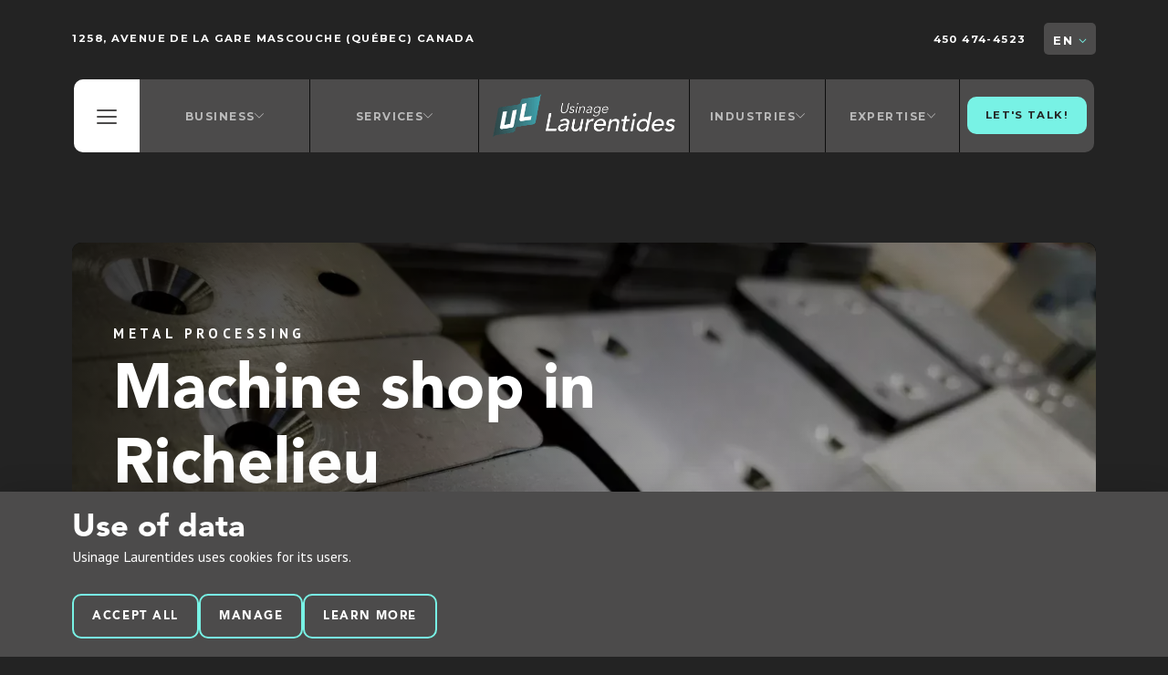

--- FILE ---
content_type: text/html; charset=utf-8
request_url: https://www.usinagelaurentides.com/en/workshop-machining/richelieu
body_size: 88455
content:
<!doctype html>
<html lang="en" class="first-loading">
<head>
            <!-- Preload Script -->
            <script>
                var html = document.getElementsByTagName('html')[0];
                if (!window.document.documentMode) {
                    // Modern browsers
                    // Add loading class to html
                    html.classList.add('is-animating');
                } else {
                    // IE
                    html.classList.add('is-ie');
                }
            </script>
            <style>.btn--primary,.btn--secondary{border:0px solid transparent!important}.btn-container>.btn--primary>.animate,.styled_nav>.btn--primary>.nav_animation{background-color:var(--C4-1)!important;color:white!important}.nav__container-right>.styled_nav>.btn--primary>a:hover>*,.nav__container-right>.styled_nav>.btn--primary>a:hover{color:#ffffff!important}.btn-container>.btn--primary,.styled_nav>.btn--primary{border:0px solid transparent!important;transition-duration:250ms;background-color:var(--C4-1)!important;-webkit-transform:translateY(-2px);box-shadow:0px 2px 0px 0px var(--C4-1)!important}.btn-container>.btn--primary:hover,.styled_nav>.btn--primary:hover{color:#ffffff!important;transform:translateY(-8px)!important;-moz-transform:translateY(-8px)!important;-webkit-transform:translateY(-8px)!important;box-shadow:0px 4px 16px 0px var(--C4-1);-moz-box-shadow:0px 4px 16px 0px var(--C4-1);-webkit-box-shadow:0px 4px 16px 0px var(--C4-1)}.btn-container>.btn--secondary>i{background:var(--C4-1)!important}.btn-container>.btn--primary>*{color:#ffffff!important}.btn-container>.btn--secondary>i>*{fill:#ffffff!important}.btn--primary>.btn__text{color:#232323!important}.btn--secondary:hover>*{color:#232323!important}</style><style>.main__nav>.wrap>.nav__box>.leftside__menu>.hamburger__container{display:block!important}</style><style>.wysiwyg>ul>li>a,.wysiwyg>p>a{transition:all 0.05s ease-out;color:var(--rgo02a_bullets)!important}.wysiwyg>ul>li>a:hover,.wysiwyg>p>a:hover{color:var(--C4-1)!important}</style><style>.RMO05>.padd>.wrap>.flex>.flex--full>.border-round>.mainhead>.cards_title{text-align:center!important}.RMO05>.padd>.wrap>.flex>.flex--full>.border-round>.emplois__description>.slick--RMO05{margin-top:0px!important}.RMO05>.padd>.wrap,.RMO05>.padd>.wrap>.flex>.flex--full>.border-round>.emplois__description>.slick--RMO05>.slick-list,.RMO05>.padd>.wrap>.flex>.flex--full>.border-round>.emplois__description>.slick--RMO05>.slick-list>.slick-track{width:100%!important}.RMO05>.padd>.wrap>.flex>.flex--full>.border-round{padding:0px!important;background-color:transparent!important}</style><style>.faq__accordian_box{padding:16px!important}.questions__list>.categorie__tab{background-color:transparent!important}.questions__list>.categorie__tab>.p-100>.cards_title{display:none!important}.questions__list>.categorie__tab>.p-100{padding:0rem!important}.top__infos>.wrap>.flex>.address,.top__infos>.wrap>.flex>.address>*{display:flex!important;gap:1rem!important}.address>p{order:3!important}.address>a:last-child>img{width:18px!important;height:18px!important}.address>a:last-child{order:2!important;margin-right:4px!important}.address>a:first-child{order:1!important}.wysiwyg>ul{columns:calc(32vw)!important;column-gap:0.4vw!important}.hero_text>p{margin-bottom:0px!important}.RMO03>.padd>.wrap>.service>.flex--gap>.flex--1024-full>.slick-carousel>.slick-list>.slick-track>.card-animation>.featured__box>.card_img_hover{height:400px!important}.RGO07__A>.content>div:first-child>.mainhead{margin-bottom:16px!important}.RGO07__A>.content>div:first-child>.wysiwyg>p{margin-bottom:4px!important}.RGO07__A>.content>div:first-child>.mainhead::after{display:none!important}.RGO07__A>.content>.btn-container>.btn--secondary{border:2px solid var(--C4-1)!important;transition-duration:120ms;background-color:transparent!important;margin-left:8px!important;padding-left:2rem;padding-right:2rem;transform:translateY(-2px)!important;-webkit-transform:translateY(-2px)!important;-webkit-transform:translateY(-2px)!important}.RGO07__A>.content>.btn-container>.btn--secondary:hover{background-color:var(--C4-1)!important;transform:translateY(-8px)!important;-webkit-transform:translateY(-8px)!important;-webkit-transform:translateY(-8px)!important;box-shadow:0px 4px 16px-8px #232323!important;-webkit-box-shadow:0px 4px 16px-8px #232323!important}.RGO07__A>.content>.btn-container>.btn--secondary>i{display:none!important}.RGO07>.padd>.wrap>.slick-carousel>.slick-list>.slick-track>.RGO07__A>.card_img_hover{height:240px!important}.RGO07>.padd>.wrap>.slick-carousel>.slick-list>.slick-track>.RGO07__A>.card_img_hover>.img{transform:scale(1)!important}.RGO07>.padd>.wrap>.slick-carousel>.slick-list>.slick-track>.RGO07__A>.card_img_hover:hover{height:240px!important}.wysiwyg>ul>li{margin-bottom:0px!important}
footer>.wrap>.cammed{padding-bottom:24px}</style><style>form>.wysiwyg>ul{margin-top:0!important;margin-bottom:0!important}.textarea--text>textarea{height:16px;font-family:var(--paragraph-font_fontFamily)!important;font-weight:var(--paragraph-font_fontWeight)!important;font-size:var(--paragraph-font_fontSize)!important;font-style:var(--paragraph-font_fontStyle)!important;line-height:var(--paragraph-font_lineHeight)!important;letter-spacing:var(--paragraph-font_letterSpacing)!important;text-transform:var(--paragraph-font_textTransform)!important}
input,.inputfile-box>label>.file-name,.inputfile-box>label>.file-button,.input--text>.textarea--text>textarea,.select2-selection--single,select2-container>ul{background-color:var(--form_input_border)!important;background:var(--form_input_border)!important}.RMO04>.padd>.wrap>.flex>.form__wrapper>.mainhead{margin-bottom:0!important}.RMO04>.padd>.wrap>.flex>.form__wrapper{padding:4%!important;display:flex!important;flex-wrap:wrap;flex-direction:column;gap:2rem!important}.RMO04>.padd>.wrap>.flex>.form__wrapper>.mainhead>.subtitle{margin-bottom:0px!important}.RMO04>.padd>.wrap>.flex>.form__wrapper>form{gap:1rem 1.5rem!important;flex:3 3 5%;max-width:1100px!important}.RMO04>.padd>.wrap>.flex>.form__wrapper>form>.flex--half{flex:2 2 5%}.RMO04>.padd>.wrap>.flex>.form__wrapper>form>.wysiwyg{min-width:360px!important;flex:2 2 100%!important;margin-bottom:0px!important}.RMO04>.padd>.wrap>.flex>.form__wrapper>form>div{min-width:360px!important;flex:2 2 5%!important;margin-bottom:0px!important}.RMO04>.padd>.wrap>.flex>.form__wrapper{gap:0rem!important}.RMO04>.padd>.wrap>.flex>.form__wrapper>form>div>p{margin-top:0px!important;margin-bottom:16px!important}
form>div:last-child{min-width:640px!important}.button--text{margin-top:1rem!important}.button--text>button:last-child{display:none!important}.input--text>label,.input--text>.textarea--text>label,.input--text>.inputfile-box>.form-label{display:none!important}</style><!-- ClickCease.com tracking--><script type="text/plain" data-type="tracking">var script=document.createElement('script');script.async=!0;script.type='text/javascript';var target='https://www.clickcease.com/monitor/stat.js';script.src=target;var elem=document.head;elem.appendChild(script);</script><noscript><a href="https://www.clickcease.com" rel="nofollow"><img src="https://monitor.clickcease.com" alt="ClickCease"></a></noscript><!-- ClickCease.com tracking--><style>.RGO03_title>*{font-size:3.6vh!important}
RGO02A_title>*{font-size:3.6vh!important}
RGO02B_title>*{font-size:3.6vh!important}.RGO04_title>*{font-size:3.6vh!important}.RGO05_title>*{font-size:4.2vh!important}.RGO06_title>*{font-size:3.2vh!important}.RGO07_title>*{font-size:3.2vh!important}.card_title>*{font-size:2.8vh!important}.form_title>*{font-size:3.6vh!important}</style><a id="mobile_CTA" href="https://www.usinagelaurentides.com/fr/obtenir-une-soumission" class="mobile_CTA" style="color:white;font-size:18px;position: fixed; display: flex; justify-content: center; column-gap: 1rem; bottom: 0; z-index: 999; width: 100%; padding: 16px; background-color: var(--C4-1); transition: all 0.04s cubic-bezier(0.645,0.1,0.355,1.000); transform: scale(1); color: #232323">Obtenir une soumission</a><script type="text/plain" data-type="strictly-necessary">function insertHTMLCode(){const htmlCode=`<div class="box" style="width:16px;height:16px;background-color:red;z-index:9999;display:flex;position:absolute;bottom:0;left:0"></script><style>.removecontent{opacity:1!important}.RGO01-A>.padd>.wrap>.flex>.heros__videosec>.heros__videosec--img,.RGO01-A>.padd>.wrap>.flex>.heros__videosec>video,.RGO01-B>.padd>.wrap>.flex>.heros__videosec>.heros__videosec--img{background-blend-mode:multiply!important}.RGO01-A>.padd>.wrap>.flex>.heros__videosec>.heros__videosec--img,.RGO01-B>.padd>.wrap>.flex>.heros__videosec>.heros__videosec--img{-webkit-mask-image:linear-gradient(135deg,rgba(0,0,0,.2),#000000)!important}.RGO01-A>.padd>.wrap>.flex>.heros__videosec>video{-webkit-mask-image:linear-gradient(135deg,rgba(0,0,0,.3),#000000)!important}.RGO01-A>.padd>.wrap>.flex>.heros__videosec,.RGO01-B>.padd>.wrap>.flex>.heros__videosec{background-color:#000000!important}.img_in_picture{-webkit-mask-image:linear-gradient(135deg,rgba(0,0,0,.4),#000000)!important}.RGO01-A>.padd>.wrap>.flex>.heros__videosec,.RGO01-B>.padd>.wrap>.flex>.heros__videosec{padding:8%4%4%!important}.RGO01-A>.padd>.wrap>.flex>.heros__videosec>.RGO01__content>.paragraph-font>*,.RGO01-B>.padd>.wrap>.flex>.heros__videosec>.RGO01__content>.paragraph-font>*,.RGO01-A>.padd>.wrap>.flex>.heros__videosec>.RGO01__content>.mainhead>.title>*,.RGO01-B>.padd>.wrap>.flex>.heros__videosec>.RGO01__content>.mainhead>.title>*{color:#ffffff!important}.RGO01-A>.padd>.wrap>.flex>.heros__videosec>.RGO01__content>.mainhead>.hero_title>*,.RGO01-B>.padd>.wrap>.flex>.heros__videosec>.RGO01__content>.mainhead>.hero_title>*{color:white!important;text-shadow:#000 2px 1px 4px!important;line-height:1.1!important}.RGO01-A>.padd>.wrap>.flex>.heros__videosec>.RGO01__content>.mainhead>.subtitle>*,.RGO01-B>.padd>.wrap>.flex>.heros__videosec>.RGO01__content>.mainhead>.subtitle>*{color:white!important}.RGO01-A>.padd>.wrap>.flex>.heros__videosec>.RGO01__content>.btn-container>.btn--secondary>span,.RGO01-B>.padd>.wrap>.flex>.heros__videosec>.RGO01__content>.btn-container>.btn--secondary>span{color:white!important;text-shadow:#000 2px 2px 4px!important}.RGO01-A>.padd>.wrap>.flex>.heros__videosec>.RGO01__content>.btn-container>.btn--secondary>i,.RGO01-B>.padd>.wrap>.flex>.heros__videosec>.RGO01__content>.btn-container>.btn--secondary>i{border:2px solid #ffffff!important}.RGO01-A>.padd>.wrap>.flex>.heros__videosec>.RGO01__content>.mainhead,.RGO01-B>.padd>.wrap>.flex>.heros__videosec>.RGO01__content>.mainhead{margin-bottom:24px!important}.RGO01-A>.padd>.wrap>.flex>.heros__videosec>.RGO01__content>.mainhead:after,.RGO01-B>.padd>.wrap>.flex>.heros__videosec>.RGO01__content>.mainhead:after{display:none!important}.RGO01-A>.padd>.wrap>.flex>.heros__videosec>.RGO01__content>.hero_text>*,.RGO01-B>.padd>.wrap>.flex>.heros__videosec>.RGO01__content>.hero_text>*{color:white!important;font-weight:600!important;font-size:18px!important;letter-spacing:1px!important;line-height:160%!important}.RGO03>.padd>.wrap>.flex>.RGO03__txt>.mainhead>.RGO03_title>*{color:white!important}.RGO03>.padd>.wrap>.flex>.RGO03__txt>.txt>*{color:white!important}</style><style>.videobtn{display:none!important}.mainhead{opacity:1!important}.wysiwyg.alive{opacity:1!important}.btn-container{opacity:1!important}</style><style>body,#main,footer,.RGO06{background-color:#232323!important}</style><style>.RGO03>.padd>.wrap{padding-left:0px!important;padding-right:0px!important}.RGO03>.padd>.wrap>.RGO03bg>.RGO03__txt{padding-left:4rem!important;padding-right:4rem!important}.RGO03>.padd>.wrap>.RGO03bg>.RGO03__txt>.mainhead:after{background-color:#6ce6d8!important}.RGO03>.padd>.wrap>.RGO03bg>.RGO03__txt>.mainhead>.RGO03_subtitle>*{color:#ffffff!important}.RGO03>.padd>.wrap>.RGO03bg:before{background-color:#6ce6d8!important;background-blend-mode:multiply!important;opacity:0.7!important;border-radius:0px!important}.RGO03>.padd>.wrap>.RGO03bg{border-radius:0px!important}</style><style>.has_submenu>ul>li>a{border-bottom:0px solid white!important}</style>
        <base href="https://www.usinagelaurentides.com/" />
        <title>Machine shop in Richelieu | Sheet metal, complex parts</title>
        <!-- META -->
        <meta http-equiv="Content-Type" content="text/html; charset=utf-8" />
        <meta 
            name="viewport" 
            content="width=device-width, initial-scale = 1.0, maximum-scale = 5.0, user-scalable = yes" 
        />
        <meta name="format-detection" content="telephone=no">
        <meta name="description" content="Entrust the machining of your metal parts to Usinage Laurentides. Our machining workshop at your disposal our expertise and our fleet of high-performance machines to carry out the tailor-made machining service. Get accurate and reliable results. We specialize in mass production of complex metal products">
        <meta name="robots" content="index">
        <meta name="generator" content="rubberduck.io">
        <link rel="canonical" href="https://www.usinagelaurentides.com/en/workshop-machining/richelieu" />
        <link rel="alternate" href="https://www.usinagelaurentides.com/en/workshop-machining/richelieu" hreflang="en" /><link rel="alternate" href="https://www.usinagelaurentides.com/fr/atelier-usinage/richelieu" hreflang="fr" /><link rel="alternate" href="https://www.usinagelaurentides.com/fr/atelier-usinage/richelieu" hreflang="x-default" />
        <!-- FAVICON --><meta name="application-name" content="Usinage Laurentides " /><meta name="apple-mobile-web-app-capable" content="yes" /><meta name="apple-mobile-web-app-title" content="Usinage Laurentides " /><meta name="msapplication-TileColor" content="#FFF" /><meta name="theme-color" content="#FFF" /><meta name="apple-mobile-web-app-status-bar-style" content="#FFF" /><link rel="apple-touch-icon" sizes="57x57" href="https://www.usinagelaurentides.com/public/media/favicon/apple-icon-57x57.png?v=020226020254" /><link rel="apple-touch-icon" sizes="60x60" href="https://www.usinagelaurentides.com/public/media/favicon/apple-icon-60x60.png?v=020226020254" /><link rel="apple-touch-icon" sizes="72x72" href="https://www.usinagelaurentides.com/public/media/favicon/apple-icon-72x72.png?v=020226020254" /><link rel="apple-touch-icon" sizes="114x114" href="https://www.usinagelaurentides.com/public/media/favicon/apple-icon-114x114.png?v=020226020254" /><link rel="apple-touch-icon" sizes="76x76" href="https://www.usinagelaurentides.com/public/media/favicon/apple-icon-76x76.png?v=020226020254" /><link rel="apple-touch-icon" sizes="120x120" href="https://www.usinagelaurentides.com/public/media/favicon/apple-icon-120x120.png?v=020226020254" /><link rel="apple-touch-icon" sizes="152x152" href="https://www.usinagelaurentides.com/public/media/favicon/apple-icon-152x152.png?v=020226020254" /><link rel="apple-touch-icon" sizes="180x180" href="https://www.usinagelaurentides.com/public/media/favicon/apple-icon-180x180.png?v=020226020254" /><link rel="icon" type="image/png" href="https://www.usinagelaurentides.com/public/media/favicon/favicon-32x32.png?v=020226020254" sizes="32x32" /><link rel="icon" type="image/png" href="https://www.usinagelaurentides.com/public/media/favicon/android-icon-36x36.png?v=020226020254" sizes="36x36" /><link rel="icon" type="image/png" href="https://www.usinagelaurentides.com/public/media/favicon/android-icon-48x48.png?v=020226020254" sizes="48x48" /><link rel="icon" type="image/png" href="https://www.usinagelaurentides.com/public/media/favicon/android-icon-72x72.png?v=020226020254" sizes="72x72" /><link rel="icon" type="image/png" href="https://www.usinagelaurentides.com/public/media/favicon/android-icon-96x96.png?v=020226020254" sizes="96x96" /><link rel="icon" type="image/png" href="https://www.usinagelaurentides.com/public/media/favicon/android-icon-144x144.png?v=020226020254" sizes="144x144" /><link rel="icon" type="image/png" href="https://www.usinagelaurentides.com/public/media/favicon/android-icon-192x192.png?v=020226020254" sizes="192x192" /><link rel="icon" type="image/png" href="https://www.usinagelaurentides.com/public/media/favicon/favicon-96x96.png?v=020226020254" sizes="96x96" /><link rel="icon" type="image/png" href="https://www.usinagelaurentides.com/public/media/favicon/favicon-16x16.png?v=020226020254" sizes="16x16" /><meta name="msapplication-TileImage" content="https://www.usinagelaurentides.com/public/media/favicon/ms-icon-144x144.png?v=020226020254" /><meta name="msapplication-square70x70logo" content="https://www.usinagelaurentides.com/public/media/favicon/ms-icon-70x70.png?v=020226020254" /><meta name="msapplication-square150x150logo" content="https://www.usinagelaurentides.com/public/media/favicon/ms-icon-150x150.png?v=020226020254" /><meta name="msapplication-wide310x150logo" content="https://www.usinagelaurentides.com/public/media/favicon/ms-icon-310x150.png?v=020226020254" /><meta name="msapplication-square310x310logo" content="https://www.usinagelaurentides.com/public/media/favicon/ms-icon-310x310.png?v=020226020254" /><link href="https://www.usinagelaurentides.com/public/media/favicon/apple-startup-320x460.png?v=020226020254" rel="apple-touch-startup-image" /><link href="https://www.usinagelaurentides.com/public/media/favicon/apple-startup-640x920.png?v=020226020254" rel="apple-touch-startup-image" /><link href="https://www.usinagelaurentides.com/public/media/favicon/apple-startup-640x1096.png?v=020226020254" rel="apple-touch-startup-image" /><link href="https://www.usinagelaurentides.com/public/media/favicon/apple-startup-748x1024.png?v=020226020254" rel="apple-touch-startup-image" /><link href="https://www.usinagelaurentides.com/public/media/favicon/apple-startup-750x1024.png?v=020226020254" rel="apple-touch-startup-image" /><link href="https://www.usinagelaurentides.com/public/media/favicon/apple-startup-750x1294.png?v=020226020254" rel="apple-touch-startup-image" /><link href="https://www.usinagelaurentides.com/public/media/favicon/apple-startup-768x1004.png?v=020226020254" rel="apple-touch-startup-image" /><link href="https://www.usinagelaurentides.com/public/media/favicon/apple-startup-1182x2208.png?v=020226020254" rel="apple-touch-startup-image" /><link href="https://www.usinagelaurentides.com/public/media/favicon/apple-startup-1242x2148.png?v=020226020254" rel="apple-touch-startup-image" /><link href="https://www.usinagelaurentides.com/public/media/favicon/apple-startup-1496x2048.png?v=020226020254" rel="apple-touch-startup-image" /><link href="https://www.usinagelaurentides.com/public/media/favicon/apple-startup-1536x2008.png?v=020226020254" rel="apple-touch-startup-image" /><link rel="manifest" href="https://www.usinagelaurentides.com/public/media/favicon/manifest.json?v=020226020254" /><link rel="shortcut icon" href="https://www.usinagelaurentides.com/public/media/favicon/favicon-48x48.png?v=020226020254" sizes="48x48" /><!-- OG --><meta property="og:title" content="Machine shop in Richelieu | Sheet metal, complex parts"><meta property="og:url" content="https://www.usinagelaurentides.com/en/workshop-machining/richelieu"><meta property="og:type" content="website"><meta property="og:site_name" content="Usinage Laurentides "><meta property="og:description" content="Entrust the machining of your metal parts to Usinage Laurentides. Our machining workshop at your disposal our expertise and our fleet of high-performance machines to carry out the tailor-made machining service. Get accurate and reliable results. We specialize in mass production of complex metal products"><meta property="og:image" content="">
        <!-- CSS --><link rel="stylesheet" type="text/css" href="https://www.usinagelaurentides.com/public/Balthazar/css/style.min.css?v=1712081304" />
        <!-- SCRIPTS -->
        <!-- RICH SNIPPETS -->
            <!-- WebSite -->
            <script type="application/ld+json">
                {
    "@type": "WebSite",
    "inLanguage": [
        {
            "@type": "Language",
            "name": "English"
        },
        {
            "@type": "Language",
            "name": "Français"
        }
    ],
    "name": "Usinage Laurentides ",
    "url": "https://www.usinagelaurentides.com/",
    "@context": "http://schema.org"
}
            </script>
            <!-- LocalBusiness -->
            <script type="application/ld+json">
                {
    "@type": "LocalBusiness",
    "telephone": "450 474-4523",
    "email": "ul@usinagelaurentides.com",
    "logo": "https://www.usinagelaurentides.com/https://www.usinagelaurentides.com/public/media/ba043328-f81c-11ed-9b6c-06385c3e4dee.png",
    "address": {
        "@type": "PostalAddress",
        "addressCountry": "Canada",
        "addressLocality": "Mascouche",
        "addressRegion": "Québec",
        "streetAddress": "1258 Avenue de la Gare",
        "availableLanguage": [
            {
                "@type": "Language",
                "name": "English"
            },
            {
                "@type": "Language",
                "name": "Français"
            }
        ]
    },
    "contactPoint": {
        "@type": "ContactPoint",
        "email": "ul@usinagelaurentides.com",
        "telephone": "450 474-4523"
    },
    "image": "https://www.usinagelaurentides.com/https://www.usinagelaurentides.com/public/media/ba043328-f81c-11ed-9b6c-06385c3e4dee.png",
    "name": "Usinage Laurentides ",
    "url": "https://www.usinagelaurentides.com/",
    "@context": "http://schema.org"
}
            </script><!-- Google Tag Manager -->
<script type="text/plain" data-type="tracking">(function(w,d,s,l,i){w[l]=w[l]||[];w[l].push({'gtm.start':
new Date().getTime(),event:'gtm.js'});var f=d.getElementsByTagName(s)[0],
j=d.createElement(s),dl=l!='dataLayer'?'&l='+l:'';j.async=true;j.src=
'https://www.googletagmanager.com/gtm.js?id='+i+dl;f.parentNode.insertBefore(j,f);
})(window,document,'script','dataLayer','GTM-WHXQPNW');</script>
<!-- End Google Tag Manager -->

        </head>
<body class="">
    <!-- Google Tag Manager (noscript) -->
<noscript><iframe src="https://www.googletagmanager.com/ns.html?id=GTM-WHXQPNW" height="0" width="0" style="display:none;visibility:hidden"></iframe></noscript>
<!-- End Google Tag Manager (noscript) -->

    <!-- LOADER ANIMATION -->
    <div class="loader">
        <div class="accentDiv">
            <div class="wrapper">
                <div class="logo">
                                            <img src="https://www.usinagelaurentides.com/public/media/ba043328-f81c-11ed-9b6c-06385c3e4dee.png" alt="">
                                    </div>
                <div class="points flex justify--center align--center">
                    <span class="point"></span>
                    <span class="point"></span>
                    <span class="point"></span>
                    <span class="point"></span>
                </div>
            </div>
        </div>
    </div>

    <header class="RGO000-A header nav">
        <!-- TOP BAR -->
        <div class="top__infos">
            <div class="wrap">
                <div class="flex flex--gap w-100">
                    <div class="address flex flex--half p-0">
                        <p>
                            <a class="small-font" rel="nofollow" href="https://www.google.com/maps/place/1258+Avenue+de+la+Gare+Mascouche+Qu%C3%A9bec++Canada" target="_blank" title="1258, Avenue de la Gare Mascouche (Québec) Canada">
                                <span class="icon"><svg xmlns="http://www.w3.org/2000/svg" viewBox="0 0 384 512"><!-- Font Awesome Pro 5.15.4 by @fontawesome - https://fontawesome.com License - https://fontawesome.com/license (Commercial License) --><path d="M172.268 501.67C26.97 291.031 0 269.413 0 192 0 85.961 85.961 0 192 0s192 85.961 192 192c0 77.413-26.97 99.031-172.268 309.67-9.535 13.774-29.93 13.773-39.464 0zM192 272c44.183 0 80-35.817 80-80s-35.817-80-80-80-80 35.817-80 80 35.817 80 80 80z"/></svg></span>
                                <span class="address_txt">1258, Avenue de la Gare Mascouche (Québec) Canada</span>
                            </a>
                        </p>
                    </div>
                    <div class="flex--half p-0">
                        <div class="top__infos__right">
                            <div class="number">
                                <p>
                                    <a class="small-font" href="tel:4504744523" title="Phone">
                                        450 474-4523                                    </a>
                                </p>
                            </div>
                                                            <div class="languages">
                                    <ul>
                                        <li>
                                            <span class="pointer">EN                                                <i><svg xmlns="http://www.w3.org/2000/svg" viewBox="0 0 448 512"><!-- Font Awesome Pro 5.15.4 by @fontawesome - https://fontawesome.com License - https://fontawesome.com/license (Commercial License) --><path d="M441.9 167.3l-19.8-19.8c-4.7-4.7-12.3-4.7-17 0L224 328.2 42.9 147.5c-4.7-4.7-12.3-4.7-17 0L6.1 167.3c-4.7 4.7-4.7 12.3 0 17l209.4 209.4c4.7 4.7 12.3 4.7 17 0l209.4-209.4c4.7-4.7 4.7-12.3 0-17z"/></svg></i>
                                            </span>
                                            <ul>
                                                                                                    <li><a href="https://www.usinagelaurentides.com/fr/atelier-usinage/richelieu" data-no-swup title="FR">FR</a></li>
                                                                                            </ul>
                                        </li>
                                    </ul>
                                </div>
                                                    </div>
                    </div>
                </div>
            </div>
        </div>
        <!-- MAIN MENU -->
        <div class="main__nav">
            <div class="wrap header_wrapper">
                <div class="nav__box flex w-100">
                                        <div class="nav__container grow">
                        <div class="nav__container-left">
                            <div class="hamburger__container">
                                <span class="pointer">
                                    <div class="hamburger__icon"><span></span></div>
                                </span>
                            </div>
                            
            <div class="has_submenu main_menu_el menu_span alCenter">
                <span class="link">
                    <span class="main_menu__text">Business</span>
                    <span class="arrow plus-icon">
                    <svg xmlns="http://www.w3.org/2000/svg" viewBox="0 0 448 512"><!-- Font Awesome Pro 5.15.4 by @fontawesome - https://fontawesome.com License - https://fontawesome.com/license (Commercial License) --><path d="M443.5 162.6l-7.1-7.1c-4.7-4.7-12.3-4.7-17 0L224 351 28.5 155.5c-4.7-4.7-12.3-4.7-17 0l-7.1 7.1c-4.7 4.7-4.7 12.3 0 17l211 211.1c4.7 4.7 12.3 4.7 17 0l211-211.1c4.8-4.7 4.8-12.3.1-17z"/></svg>
                    </span>
                </span>
                <ul>
                        <li>
                            <a
                                href="https://www.usinagelaurentides.com/en"
                                title="Home"
                                target="" 
                            >
                                Home
                            </a>
                        </li>
                        <li>
                            <a
                                href="https://www.usinagelaurentides.com/en/about"
                                title="About"
                                target="" 
                            >
                                About
                            </a>
                        </li>
                        <li>
                            <a
                                href="https://www.usinagelaurentides.com/en/equipments"
                                title="Equipment"
                                target="" 
                            >
                                Equipment
                            </a>
                        </li>
                        <li>
                            <a
                                href="https://www.usinagelaurentides.com/en/metals-materials-transformed"
                                title="Materials"
                                target="" 
                            >
                                Materials
                            </a>
                        </li>
                        <li>
                            <a
                                href="https://www.usinagelaurentides.com/en/careers"
                                title="Career"
                                target="" 
                            >
                                Career
                            </a>
                        </li>
                </ul>
            </div>
            <div class="has_submenu main_menu_el menu_span alCenter">
                <span class="link">
                    <span class="main_menu__text">Services </span>
                    <span class="arrow plus-icon">
                    <svg xmlns="http://www.w3.org/2000/svg" viewBox="0 0 448 512"><!-- Font Awesome Pro 5.15.4 by @fontawesome - https://fontawesome.com License - https://fontawesome.com/license (Commercial License) --><path d="M443.5 162.6l-7.1-7.1c-4.7-4.7-12.3-4.7-17 0L224 351 28.5 155.5c-4.7-4.7-12.3-4.7-17 0l-7.1 7.1c-4.7 4.7-4.7 12.3 0 17l211 211.1c4.7 4.7 12.3 4.7 17 0l211-211.1c4.8-4.7 4.8-12.3.1-17z"/></svg>
                    </span>
                </span>
                <ul>
                        <li>
                            <a
                                href="https://www.usinagelaurentides.com/en/transformation/laser-cutting"
                                title="CNC cutting"
                                target="" 
                            >
                                CNC cutting
                            </a>
                        </li>
                        <li>
                            <a
                                href="https://www.usinagelaurentides.com/en/transformation/metal-bending"
                                title="CNC bending"
                                target="" 
                            >
                                CNC bending
                            </a>
                        </li>
                        <li>
                            <a
                                href="https://www.usinagelaurentides.com/en/transformation/machining"
                                title="Usinage CNC"
                                target="" 
                            >
                                Usinage CNC
                            </a>
                        </li>
                        <li>
                            <a
                                href="https://www.usinagelaurentides.com/en/transformation/welding"
                                title="Welding"
                                target="" 
                            >
                                Welding
                            </a>
                        </li>
                        <li>
                            <a
                                href="https://www.usinagelaurentides.com/en/transformation"
                                title="Show all"
                                target="" 
                            >
                                Show all
                            </a>
                        </li>
                </ul>
            </div>                        </div>
                        <div class="nav__container-middle">
                            <div class="middle__logo flex align--center">
                                                                    <a rel="nofollow" href="https://www.usinagelaurentides.com/en" title="Usinage Laurentides ">
                                        <img src="https://www.usinagelaurentides.com/public/media/ba043328-f81c-11ed-9b6c-06385c3e4dee.png" alt="">
                                    </a>
                                                            </div>
                        </div>
                        <div class="nav__container-right">
                            
            <div class="has_submenu main_menu_el menu_span alCenter">
                <span class="link">
                    <span class="main_menu__text"> Industries </span>
                    <span class="arrow plus-icon">
                    <svg xmlns="http://www.w3.org/2000/svg" viewBox="0 0 448 512"><!-- Font Awesome Pro 5.15.4 by @fontawesome - https://fontawesome.com License - https://fontawesome.com/license (Commercial License) --><path d="M443.5 162.6l-7.1-7.1c-4.7-4.7-12.3-4.7-17 0L224 351 28.5 155.5c-4.7-4.7-12.3-4.7-17 0l-7.1 7.1c-4.7 4.7-4.7 12.3 0 17l211 211.1c4.7 4.7 12.3 4.7 17 0l211-211.1c4.8-4.7 4.8-12.3.1-17z"/></svg>
                    </span>
                </span>
                <ul>
                        <li>
                            <a
                                href="https://www.usinagelaurentides.com/en/industries/transport"
                                title="Transport "
                                target="" 
                            >
                                Transport 
                            </a>
                        </li>
                        <li>
                            <a
                                href="https://www.usinagelaurentides.com/en/industries/electrical-sector"
                                title="Electrical sector"
                                target="" 
                            >
                                Electrical sector
                            </a>
                        </li>
                        <li>
                            <a
                                href="https://www.usinagelaurentides.com/en/industries/entertainment"
                                title="Entertainment"
                                target="" 
                            >
                                Entertainment
                            </a>
                        </li>
                        <li>
                            <a
                                href="https://www.usinagelaurentides.com/en/industries/hvac"
                                title="HVAC"
                                target="" 
                            >
                                HVAC
                            </a>
                        </li>
                        <li>
                            <a
                                href="https://www.usinagelaurentides.com/en/industries"
                                title="Show all"
                                target="" 
                            >
                                Show all
                            </a>
                        </li>
                </ul>
            </div>
            <div class="has_submenu main_menu_el menu_span alCenter">
                <span class="link">
                    <span class="main_menu__text">Expertise</span>
                    <span class="arrow plus-icon">
                    <svg xmlns="http://www.w3.org/2000/svg" viewBox="0 0 448 512"><!-- Font Awesome Pro 5.15.4 by @fontawesome - https://fontawesome.com License - https://fontawesome.com/license (Commercial License) --><path d="M443.5 162.6l-7.1-7.1c-4.7-4.7-12.3-4.7-17 0L224 351 28.5 155.5c-4.7-4.7-12.3-4.7-17 0l-7.1 7.1c-4.7 4.7-4.7 12.3 0 17l211 211.1c4.7 4.7 12.3 4.7 17 0l211-211.1c4.8-4.7 4.8-12.3.1-17z"/></svg>
                    </span>
                </span>
                <ul>
                        <li>
                            <a
                                href="https://www.usinagelaurentides.com/en/transformation"
                                title="Metal processing"
                                target="" 
                            >
                                Metal processing
                            </a>
                        </li>
                        <li>
                            <a
                                href="https://www.usinagelaurentides.com/en/manufacturing-metal-parts"
                                title="Fabrication "
                                target="" 
                            >
                                Fabrication 
                            </a>
                        </li>
                        <li>
                            <a
                                href="https://www.usinagelaurentides.com/en/transformation/assembly/mecano-soude"
                                title="Mechanically Welded Assembly"
                                target="" 
                            >
                                Mechanically Welded Assembly
                            </a>
                        </li>
                        <li>
                            <a
                                href="https://www.usinagelaurentides.com/en/engineering-and-design"
                                title="Engineering & Design"
                                target="" 
                            >
                                Engineering & Design
                            </a>
                        </li>
                        <li>
                            <a
                                href="https://www.usinagelaurentides.com/en/expertise"
                                title="Show all"
                                target="" 
                            >
                                Show all
                            </a>
                        </li>
                </ul>
            </div>
            <div class="styled_nav main_menu_el first">
                <a
                    href="https://www.usinagelaurentides.com/en/contact-us"
                    title="Let's talk!"
                    target="" 
                    class="btn btn--primary"
                    >
                    <span class="btn__text small-font">Let's talk!</span>
                    <span class="nav_animation"></span>
                </a>
            </div>                        </div>
                    </div>
                </div>
            </div>
        </div>

        <!-- HAMBURGER MENU -->
        <div class="overshadow"></div>
        <div class="hamburgermenu">
            <div class="menu__table">
                <div class="table__cell menu__main no--phone">
                    <span class="pointer">
                        <div class="hamburger__icon burger_menu_icon"><span></span></div>
                            </span>
                    <div class="wrap menu__scroll">
                        <div class="hamburgermenu__nav__wrapper">
                            <div class="hamburgermenu__nav">
                                <nav>
                                    
<ul class="hamburger_menu">
        <li>
            <a
                href="https://www.usinagelaurentides.com/en"
                title="Home"
                target="" 
            >
                <span class="h4">Home</span>
            </a>
        </li>
        <li>
            <a
                href="https://www.usinagelaurentides.com/en/careers"
                title="Career"
                target="" 
            >
                <span class="h4">Career</span>
            </a>
        </li>
        <li>
            <a
                href="https://www.usinagelaurentides.com/en/about"
                title="About"
                target="" 
            >
                <span class="h4">About</span>
            </a>
        </li>
        <li>
            <a
                href="https://www.usinagelaurentides.com/en/news"
                title="News"
                target="" 
            >
                <span class="h4">News</span>
            </a>
        </li>
        <li>
            <a
                href="https://www.usinagelaurentides.com/en/about/privacy-policy"
                title="Confidentiality"
                target="" 
            >
                <span class="h4">Confidentiality</span>
            </a>
        </li>
</ul>
<ul class="mobile_menu">
        <li>
            <span class="link pointer">
                <span class="h4">Business</span><span class="arrow arrow-up">
                    <svg xmlns="http://www.w3.org/2000/svg" viewBox="0 0 448 512"><!-- Font Awesome Pro 5.15.4 by @fontawesome - https://fontawesome.com License - https://fontawesome.com/license (Commercial License) --><path d="M441.9 167.3l-19.8-19.8c-4.7-4.7-12.3-4.7-17 0L224 328.2 42.9 147.5c-4.7-4.7-12.3-4.7-17 0L6.1 167.3c-4.7 4.7-4.7 12.3 0 17l209.4 209.4c4.7 4.7 12.3 4.7 17 0l209.4-209.4c4.7-4.7 4.7-12.3 0-17z"/></svg>
                </span>
            </span>
            <ul>
                <li>
                    <a
                        href="https://www.usinagelaurentides.com/en"
                        title="Home"
                        target="" 
                    >
                        <span class="h6">Home</span>
                    </a>
                </li>
                <li>
                    <a
                        href="https://www.usinagelaurentides.com/en/about"
                        title="About"
                        target="" 
                    >
                        <span class="h6">About</span>
                    </a>
                </li>
                <li>
                    <a
                        href="https://www.usinagelaurentides.com/en/equipments"
                        title="Equipment"
                        target="" 
                    >
                        <span class="h6">Equipment</span>
                    </a>
                </li>
                <li>
                    <a
                        href="https://www.usinagelaurentides.com/en/metals-materials-transformed"
                        title="Materials"
                        target="" 
                    >
                        <span class="h6">Materials</span>
                    </a>
                </li>
                <li>
                    <a
                        href="https://www.usinagelaurentides.com/en/careers"
                        title="Career"
                        target="" 
                    >
                        <span class="h6">Career</span>
                    </a>
                </li>
            </ul>
        </li>
        <li>
            <span class="link pointer">
                <span class="h4">Expertises</span><span class="arrow arrow-up">
                    <svg xmlns="http://www.w3.org/2000/svg" viewBox="0 0 448 512"><!-- Font Awesome Pro 5.15.4 by @fontawesome - https://fontawesome.com License - https://fontawesome.com/license (Commercial License) --><path d="M441.9 167.3l-19.8-19.8c-4.7-4.7-12.3-4.7-17 0L224 328.2 42.9 147.5c-4.7-4.7-12.3-4.7-17 0L6.1 167.3c-4.7 4.7-4.7 12.3 0 17l209.4 209.4c4.7 4.7 12.3 4.7 17 0l209.4-209.4c4.7-4.7 4.7-12.3 0-17z"/></svg>
                </span>
            </span>
            <ul>
                <li>
                    <a
                        href="https://www.usinagelaurentides.com/en/transformation"
                        title="Metal processing"
                        target="" 
                    >
                        <span class="h6">Metal processing</span>
                    </a>
                </li>
                <li>
                    <a
                        href="https://www.usinagelaurentides.com/en/manufacturing-metal-parts"
                        title="Fabrication "
                        target="" 
                    >
                        <span class="h6">Fabrication </span>
                    </a>
                </li>
                <li>
                    <a
                        href="https://www.usinagelaurentides.com/en/transformation/assembly/mecano-soude"
                        title="Mechanically welded assembly"
                        target="" 
                    >
                        <span class="h6">Mechanically welded assembly</span>
                    </a>
                </li>
                <li>
                    <a
                        href="https://www.usinagelaurentides.com/en/engineering-and-design"
                        title="Engineering and industrial design"
                        target="" 
                    >
                        <span class="h6">Engineering and industrial design</span>
                    </a>
                </li>
                <li>
                    <a
                        href="https://www.usinagelaurentides.com/en/expertise"
                        title="Show all"
                        target="" 
                    >
                        <span class="h6">Show all</span>
                    </a>
                </li>
            </ul>
        </li>
        <li>
            <span class="link pointer">
                <span class="h4">Engineering and design</span><span class="arrow arrow-up">
                    <svg xmlns="http://www.w3.org/2000/svg" viewBox="0 0 448 512"><!-- Font Awesome Pro 5.15.4 by @fontawesome - https://fontawesome.com License - https://fontawesome.com/license (Commercial License) --><path d="M441.9 167.3l-19.8-19.8c-4.7-4.7-12.3-4.7-17 0L224 328.2 42.9 147.5c-4.7-4.7-12.3-4.7-17 0L6.1 167.3c-4.7 4.7-4.7 12.3 0 17l209.4 209.4c4.7 4.7 12.3 4.7 17 0l209.4-209.4c4.7-4.7 4.7-12.3 0-17z"/></svg>
                </span>
            </span>
            <ul>
                <li>
                    <a
                        href="https://www.usinagelaurentides.com/en/engineering-and-design/prototyping"
                        title="Prototyping"
                        target="" 
                    >
                        <span class="h6">Prototyping</span>
                    </a>
                </li>
                <li>
                    <a
                        href="https://www.usinagelaurentides.com/en/engineering-and-design/research-and-development"
                        title="Research and development"
                        target="" 
                    >
                        <span class="h6">Research and development</span>
                    </a>
                </li>
                <li>
                    <a
                        href="https://www.usinagelaurentides.com/en/engineering-and-design/technical-drawing-3d-2d"
                        title="Technical drawing"
                        target="" 
                    >
                        <span class="h6">Technical drawing</span>
                    </a>
                </li>
                <li>
                    <a
                        href="https://www.usinagelaurentides.com/en/engineering-and-design"
                        title="Show all"
                        target="" 
                    >
                        <span class="h6">Show all</span>
                    </a>
                </li>
            </ul>
        </li>
        <li>
            <span class="link pointer">
                <span class="h4">Industries</span><span class="arrow arrow-up">
                    <svg xmlns="http://www.w3.org/2000/svg" viewBox="0 0 448 512"><!-- Font Awesome Pro 5.15.4 by @fontawesome - https://fontawesome.com License - https://fontawesome.com/license (Commercial License) --><path d="M441.9 167.3l-19.8-19.8c-4.7-4.7-12.3-4.7-17 0L224 328.2 42.9 147.5c-4.7-4.7-12.3-4.7-17 0L6.1 167.3c-4.7 4.7-4.7 12.3 0 17l209.4 209.4c4.7 4.7 12.3 4.7 17 0l209.4-209.4c4.7-4.7 4.7-12.3 0-17z"/></svg>
                </span>
            </span>
            <ul>
                <li>
                    <a
                        href="https://www.usinagelaurentides.com/en/industries/transport"
                        title="Transport"
                        target="" 
                    >
                        <span class="h6">Transport</span>
                    </a>
                </li>
                <li>
                    <a
                        href="https://www.usinagelaurentides.com/en/industries/electrical-sector"
                        title="Electrical sector"
                        target="" 
                    >
                        <span class="h6">Electrical sector</span>
                    </a>
                </li>
                <li>
                    <a
                        href="https://www.usinagelaurentides.com/en/industries/entertainment"
                        title="Entertainment"
                        target="" 
                    >
                        <span class="h6">Entertainment</span>
                    </a>
                </li>
                <li>
                    <a
                        href="https://www.usinagelaurentides.com/en/industries/hvac"
                        title="HVAC"
                        target="" 
                    >
                        <span class="h6">HVAC</span>
                    </a>
                </li>
                <li>
                    <a
                        href="https://www.usinagelaurentides.com/en/industries"
                        title="All Industries"
                        target="" 
                    >
                        <span class="h6">All Industries</span>
                    </a>
                </li>
            </ul>
        </li>
        <li>
            <span class="link pointer">
                <span class="h4">Jobs</span><span class="arrow arrow-up">
                    <svg xmlns="http://www.w3.org/2000/svg" viewBox="0 0 448 512"><!-- Font Awesome Pro 5.15.4 by @fontawesome - https://fontawesome.com License - https://fontawesome.com/license (Commercial License) --><path d="M441.9 167.3l-19.8-19.8c-4.7-4.7-12.3-4.7-17 0L224 328.2 42.9 147.5c-4.7-4.7-12.3-4.7-17 0L6.1 167.3c-4.7 4.7-4.7 12.3 0 17l209.4 209.4c4.7 4.7 12.3 4.7 17 0l209.4-209.4c4.7-4.7 4.7-12.3 0-17z"/></svg>
                </span>
            </span>
            <ul>
                <li>
                    <a
                        href="https://www.usinagelaurentides.com/en/careers1/daily"
                        title="Daily"
                        target="" 
                    >
                        <span class="h6">Daily</span>
                    </a>
                </li>
                <li>
                    <a
                        href="https://www.usinagelaurentides.com/en/careers1/press-brake-operator"
                        title="press brake operator"
                        target="" 
                    >
                        <span class="h6">press brake operator</span>
                    </a>
                </li>
                <li>
                    <a
                        href="https://www.usinagelaurentides.com/en/spontaneous-applications"
                        title="Spontaneous application"
                        target="" 
                    >
                        <span class="h6">Spontaneous application</span>
                    </a>
                </li>
                <li>
                    <a
                        href="https://www.usinagelaurentides.com/en/positions-available"
                        title="See all"
                        target="" 
                    >
                        <span class="h6">See all</span>
                    </a>
                </li>
            </ul>
        </li>
        <li>
            <a
                href="https://www.usinagelaurentides.com/en/careers"
                title="Career"
                target="" 
            >
                <span class="h4">Career</span>
            </a>
        </li>
        <li>
            <a
                href="https://www.usinagelaurentides.com/en/about/privacy-policy"
                title="Confidentiality"
                target="_self" 
            >
                <span class="h4">Confidentiality</span>
            </a>
        </li>
</ul>                                </nav>
                            </div>
                        </div>
                        <div class="menu__socialmedia">
                            <span class="small-font social_title">
                                                            </span>
                            <ul>
                                
                                                    <li>
                                                        <a  rel="nofollow"
                                                            href="https://www.facebook.com/usinagelaurentidesinc/?locale=fr_FR"
                                                            title="Facebook"
                                                            target="_blank"
                                                        >
                                                            <i><svg xmlns="http://www.w3.org/2000/svg" viewBox="0 0 512 512"><!-- Font Awesome Pro 5.15.4 by @fontawesome - https://fontawesome.com License - https://fontawesome.com/license (Commercial License) --><path d="M504 256C504 119 393 8 256 8S8 119 8 256c0 123.78 90.69 226.38 209.25 245V327.69h-63V256h63v-54.64c0-62.15 37-96.48 93.67-96.48 27.14 0 55.52 4.84 55.52 4.84v61h-31.28c-30.8 0-40.41 19.12-40.41 38.73V256h68.78l-11 71.69h-57.78V501C413.31 482.38 504 379.78 504 256z"/></svg></i>
                                                        </a>
                                                    </li>
                                                    
                                                    <li>
                                                        <a  rel="nofollow"
                                                            href="https://ca.linkedin.com/company/usinage-laurentides"
                                                            title="LinkedIn"
                                                            target="_blank"
                                                        >
                                                            <i><svg xmlns="http://www.w3.org/2000/svg" viewBox="0 0 448 512"><!-- Font Awesome Pro 5.15.4 by @fontawesome - https://fontawesome.com License - https://fontawesome.com/license (Commercial License) --><path d="M416 32H31.9C14.3 32 0 46.5 0 64.3v383.4C0 465.5 14.3 480 31.9 480H416c17.6 0 32-14.5 32-32.3V64.3c0-17.8-14.4-32.3-32-32.3zM135.4 416H69V202.2h66.5V416zm-33.2-243c-21.3 0-38.5-17.3-38.5-38.5S80.9 96 102.2 96c21.2 0 38.5 17.3 38.5 38.5 0 21.3-17.2 38.5-38.5 38.5zm282.1 243h-66.4V312c0-24.8-.5-56.7-34.5-56.7-34.6 0-39.9 27-39.9 54.9V416h-66.4V202.2h63.7v29.2h.9c8.9-16.8 30.6-34.5 62.9-34.5 67.2 0 79.7 44.3 79.7 101.9V416z"/></svg></i>
                                                        </a>
                                                    </li>
                                                                                </ul>
                        </div>
                        <div class="menu__address">
                            <address>
                                <p>
                                    <a rel="nofollow" href="https://www.google.com/maps/place/1258, Avenue de la Gare Mascouche (Québec) Canada" target="_blank" title="1258, Avenue de la Gare Mascouche (Québec) Canada">
                                        1258, Avenue de la Gare <br/>Mascouche (Québec) Canada                                    </a>
                                </p>
                            </address>
                        </div>
                        <div class="menu__buttons">
                            <div class="btn-container flex--wrap flex--gap flex--forever">
                                
                    <a
                        class="btn btn--primary"
                        href="https://www.usinagelaurentides.com/en/get-a-quote"
                        title="Get a quote"
                        target="" 
                    >
                        <span class="btn__text">
                        Get a quote
                        </span>
                        <span class="animate"></span>
                    </a>
                
                    <a
                        class="btn btn--secondary"
                        href="https://www.usinagelaurentides.com/en/contact-us"
                        title="Contact us"
                        target="" 
                    >
                        <span class="btn__text">
                        Contact us
                        </span>
                        <i><svg xmlns="http://www.w3.org/2000/svg" viewBox="0 0 448 512"><!-- Font Awesome Pro 5.15.4 by @fontawesome - https://fontawesome.com License - https://fontawesome.com/license (Commercial License) --><path d="M340.485 366l99.03-99.029c4.686-4.686 4.686-12.284 0-16.971l-99.03-99.029c-7.56-7.56-20.485-2.206-20.485 8.485v71.03H12c-6.627 0-12 5.373-12 12v32c0 6.627 5.373 12 12 12h308v71.03c0 10.689 12.926 16.043 20.485 8.484z"/></svg></i>
                    </a>
                                            </div>
                        </div>
                    </div>
                </div>
                <div class="table__cell menu__image fullBG"></div>
            </div>
        </div>
    </header>

    
            <div class="privacy-container">
                <div class="privacy-banner">
                    <p class="banner-title h4"><span>Use of data</span></p>
                    <div class="banner-content">
                    <p>Usinage Laurentides uses cookies for its users.</p>
                    </div>
                    <div class="banner-buttons">
                        <button class="banner-accept-all" type="button" data-action="accept_all">
                            <span>Accept all</span>
                        </button>
                        <button class="banner-settings" type="button" data-action="settings">
                            <span>Manage</span>
                        </button>
                        <a href="https://www.usinagelaurentides.com/en/about/privacy-policy" title="Learn more"><span>Learn more</span></a>
                    </div>
                </div>
                <div class="privacy-settings">
                    <button class="privacy-close" type="button" data-action="close"><svg xmlns="http://www.w3.org/2000/svg" viewBox="0 0 320 512"><!-- Font Awesome Pro 5.15.4 by @fontawesome - https://fontawesome.com License - https://fontawesome.com/license (Commercial License) --><path d="M207.6 256l107.72-107.72c6.23-6.23 6.23-16.34 0-22.58l-25.03-25.03c-6.23-6.23-16.34-6.23-22.58 0L160 208.4 52.28 100.68c-6.23-6.23-16.34-6.23-22.58 0L4.68 125.7c-6.23 6.23-6.23 16.34 0 22.58L112.4 256 4.68 363.72c-6.23 6.23-6.23 16.34 0 22.58l25.03 25.03c6.23 6.23 16.34 6.23 22.58 0L160 303.6l107.72 107.72c6.23 6.23 16.34 6.23 22.58 0l25.03-25.03c6.23-6.23 6.23-16.34 0-22.58L207.6 256z"/></svg></button>
                    <div class="privacy-title h4"><span>Type choices :<br/></span></div>
                    <div class="informations_type">
                    
                <div class="information_type">
                    <label class="checkbox">
                        <input type="checkbox" name="strictly-necessary" checked disabled/>
                        <span class="checkbox__box"></span>
                        <span>Strictly necessary</span>
                    </label>
                    <span class="information" data-type="strictly-necessary"><svg xmlns="http://www.w3.org/2000/svg" viewBox="0 0 512 512"><!-- Font Awesome Pro 5.15.4 by @fontawesome - https://fontawesome.com License - https://fontawesome.com/license (Commercial License) --><path d="M256 8C119.043 8 8 119.083 8 256c0 136.997 111.043 248 248 248s248-111.003 248-248C504 119.083 392.957 8 256 8zm0 110c23.196 0 42 18.804 42 42s-18.804 42-42 42-42-18.804-42-42 18.804-42 42-42zm56 254c0 6.627-5.373 12-12 12h-88c-6.627 0-12-5.373-12-12v-24c0-6.627 5.373-12 12-12h12v-64h-12c-6.627 0-12-5.373-12-12v-24c0-6.627 5.373-12 12-12h64c6.627 0 12 5.373 12 12v100h12c6.627 0 12 5.373 12 12v24z"/></svg></span>
                </div>
                <div class="information_type">
                    <label class="checkbox">
                        <input type="checkbox" name="functionality"/>
                        <span class="checkbox__box"></span>
                        <span>Functionality</span>
                    </label>
                    <span class="information" data-type="functionality"><svg xmlns="http://www.w3.org/2000/svg" viewBox="0 0 512 512"><!-- Font Awesome Pro 5.15.4 by @fontawesome - https://fontawesome.com License - https://fontawesome.com/license (Commercial License) --><path d="M256 8C119.043 8 8 119.083 8 256c0 136.997 111.043 248 248 248s248-111.003 248-248C504 119.083 392.957 8 256 8zm0 110c23.196 0 42 18.804 42 42s-18.804 42-42 42-42-18.804-42-42 18.804-42 42-42zm56 254c0 6.627-5.373 12-12 12h-88c-6.627 0-12-5.373-12-12v-24c0-6.627 5.373-12 12-12h12v-64h-12c-6.627 0-12-5.373-12-12v-24c0-6.627 5.373-12 12-12h64c6.627 0 12 5.373 12 12v100h12c6.627 0 12 5.373 12 12v24z"/></svg></span>
                </div>
                <div class="information_type">
                    <label class="checkbox">
                        <input type="checkbox" name="tracking"/>
                        <span class="checkbox__box"></span>
                        <span>Tracking and performance</span>
                    </label>
                    <span class="information" data-type="tracking"><svg xmlns="http://www.w3.org/2000/svg" viewBox="0 0 512 512"><!-- Font Awesome Pro 5.15.4 by @fontawesome - https://fontawesome.com License - https://fontawesome.com/license (Commercial License) --><path d="M256 8C119.043 8 8 119.083 8 256c0 136.997 111.043 248 248 248s248-111.003 248-248C504 119.083 392.957 8 256 8zm0 110c23.196 0 42 18.804 42 42s-18.804 42-42 42-42-18.804-42-42 18.804-42 42-42zm56 254c0 6.627-5.373 12-12 12h-88c-6.627 0-12-5.373-12-12v-24c0-6.627 5.373-12 12-12h12v-64h-12c-6.627 0-12-5.373-12-12v-24c0-6.627 5.373-12 12-12h64c6.627 0 12 5.373 12 12v100h12c6.627 0 12 5.373 12 12v24z"/></svg></span>
                </div>
                <div class="information_type">
                    <label class="checkbox">
                        <input type="checkbox" name="targeting"/>
                        <span class="checkbox__box"></span>
                        <span>Targeting and advertising</span>
                    </label>
                    <span class="information" data-type="targeting"><svg xmlns="http://www.w3.org/2000/svg" viewBox="0 0 512 512"><!-- Font Awesome Pro 5.15.4 by @fontawesome - https://fontawesome.com License - https://fontawesome.com/license (Commercial License) --><path d="M256 8C119.043 8 8 119.083 8 256c0 136.997 111.043 248 248 248s248-111.003 248-248C504 119.083 392.957 8 256 8zm0 110c23.196 0 42 18.804 42 42s-18.804 42-42 42-42-18.804-42-42 18.804-42 42-42zm56 254c0 6.627-5.373 12-12 12h-88c-6.627 0-12-5.373-12-12v-24c0-6.627 5.373-12 12-12h12v-64h-12c-6.627 0-12-5.373-12-12v-24c0-6.627 5.373-12 12-12h64c6.627 0 12 5.373 12 12v100h12c6.627 0 12 5.373 12 12v24z"/></svg></span>
                </div>
                    </div>
                    <div class="center">
                        <button class="privacy-accept" type="button" data-action="accept"><span>Accept</span></button>
                    </div>
                </div>
                
                <div class="privacy-settings infos strictly-necessary">
                    <button class="privacy-back" type="button" data-action="back"><svg xmlns="http://www.w3.org/2000/svg" viewBox="0 0 448 512"><!-- Font Awesome Pro 5.15.4 by @fontawesome - https://fontawesome.com License - https://fontawesome.com/license (Commercial License) --><path d="M229.9 473.899l19.799-19.799c4.686-4.686 4.686-12.284 0-16.971L94.569 282H436c6.627 0 12-5.373 12-12v-28c0-6.627-5.373-12-12-12H94.569l155.13-155.13c4.686-4.686 4.686-12.284 0-16.971L229.9 38.101c-4.686-4.686-12.284-4.686-16.971 0L3.515 247.515c-4.686 4.686-4.686 12.284 0 16.971L212.929 473.9c4.686 4.686 12.284 4.686 16.971-.001z"/></svg></button>
                    <span class="h4">Strictly necessary cookies</span>
                    <p>These cookies are essential to provide you with services available through our website and to enable you to use certain features of our website. Without these cookies, we cannot provide you certain services on our website.</p>
                    <label class="checkbox">
                        <input type="checkbox" class="decoy" data-name="strictly-necessary" checked disabled/>
                        <span class="checkbox__box"></span>
                        <span>Accept</span>
                    </label>
                </div>
                <div class="privacy-settings infos functionality">
                    <button class="privacy-back" type="button" data-action="back"><svg xmlns="http://www.w3.org/2000/svg" viewBox="0 0 448 512"><!-- Font Awesome Pro 5.15.4 by @fontawesome - https://fontawesome.com License - https://fontawesome.com/license (Commercial License) --><path d="M229.9 473.899l19.799-19.799c4.686-4.686 4.686-12.284 0-16.971L94.569 282H436c6.627 0 12-5.373 12-12v-28c0-6.627-5.373-12-12-12H94.569l155.13-155.13c4.686-4.686 4.686-12.284 0-16.971L229.9 38.101c-4.686-4.686-12.284-4.686-16.971 0L3.515 247.515c-4.686 4.686-4.686 12.284 0 16.971L212.929 473.9c4.686 4.686 12.284 4.686 16.971-.001z"/></svg></button>
                    <span class="h4">Functionality cookies</span>
                    <p>These cookies are used to provide you with a more personalized experience on our website and to remember choices you make when you use our website. For example, we may use functionality cookies to remember your language preferences or remember your login details.</p>
                    <label class="checkbox">
                        <input type="checkbox" class="decoy" data-name="functionality"/>
                        <span class="checkbox__box"></span>
                        <span>Accept</span>
                    </label>
                </div>
                <div class="privacy-settings infos tracking">
                    <button class="privacy-back" type="button" data-action="back"><svg xmlns="http://www.w3.org/2000/svg" viewBox="0 0 448 512"><!-- Font Awesome Pro 5.15.4 by @fontawesome - https://fontawesome.com License - https://fontawesome.com/license (Commercial License) --><path d="M229.9 473.899l19.799-19.799c4.686-4.686 4.686-12.284 0-16.971L94.569 282H436c6.627 0 12-5.373 12-12v-28c0-6.627-5.373-12-12-12H94.569l155.13-155.13c4.686-4.686 4.686-12.284 0-16.971L229.9 38.101c-4.686-4.686-12.284-4.686-16.971 0L3.515 247.515c-4.686 4.686-4.686 12.284 0 16.971L212.929 473.9c4.686 4.686 12.284 4.686 16.971-.001z"/></svg></button>
                    <span class="h4">Tracking cookies</span>
                    <p>These cookies are used to collect information to analyze the traffic to our website and how visitors are using our website. For example, these cookies may track things such as how long you spend on the website or the pages you visit which helps us to understand how we can improve our website site for you. The information collected through these tracking and performance cookies do not identify any individual visitor.</p>
                    <label class="checkbox">
                        <input type="checkbox" class="decoy" data-name="tracking"/>
                        <span class="checkbox__box"></span>
                        <span>Accept</span>
                    </label>
                </div>
                <div class="privacy-settings infos targeting">
                    <button class="privacy-back" type="button" data-action="back"><svg xmlns="http://www.w3.org/2000/svg" viewBox="0 0 448 512"><!-- Font Awesome Pro 5.15.4 by @fontawesome - https://fontawesome.com License - https://fontawesome.com/license (Commercial License) --><path d="M229.9 473.899l19.799-19.799c4.686-4.686 4.686-12.284 0-16.971L94.569 282H436c6.627 0 12-5.373 12-12v-28c0-6.627-5.373-12-12-12H94.569l155.13-155.13c4.686-4.686 4.686-12.284 0-16.971L229.9 38.101c-4.686-4.686-12.284-4.686-16.971 0L3.515 247.515c-4.686 4.686-4.686 12.284 0 16.971L212.929 473.9c4.686 4.686 12.284 4.686 16.971-.001z"/></svg></button>
                    <span class="h4">Targeting cookies</span>
                    <p>These cookies are used to show advertising that is likely to be of interest to you based on your browsing habits. These cookies, as served by our content and/or advertising providers, may combine information they collected from our website with other information they have independently collected relating to your web browser's activities across their network of websites. If you choose to remove or disable these targeting or advertising cookies, you will still see adverts but they may not be relevant to you.</p>
                    <label class="checkbox">
                        <input type="checkbox" class="decoy" data-name="targeting"/>
                        <span class="checkbox__box"></span>
                        <span>Accept</span>
                    </label>
                </div>
            
            </div>
                <!-- PAGE CONTENT -->
    <main id="main" class="transition-swup"><div class="content">
        <section class="RGO01-A heroshero visible once fade">
    <div class="padd">
        <div class="wrap">
            <div class="flex relative flex--gap w-100">
                <div class="heros__videosec">
                                            <div class="heros__videosec--img fullBG bgSetter" data-backgrounds="https://www.usinagelaurentides.com/public/media/8644569a-3b87-11ee-af24-02c648b8cf76.webp?v=1698256126,https://www.usinagelaurentides.com/public/media/864260ec-3b87-11ee-b709-02c648b8cf76.webp?v=1698256126,https://www.usinagelaurentides.com/public/media/864038f8-3b87-11ee-9596-02c648b8cf76.webp?v=1698256126" data-sizes=",," data-positions=",," data-viewports="414,1024,1920"></div>
                                        
                                                <div class="RGO01__content">
                                                                                                            <div class="mainhead visible once fade">
                                                <!-- SOUS TITRE -->
                                                                                                            <div class="subtitle small-margin">
                                                                
            <p>
                Metal processing
            </p>                                                            </div>
                                                                                                        <!-- TITRE -->
                                                                                                            <div class="h1 title">
                                                                
            <h1>
                Machine shop in Richelieu
            </h1>                                                            </div>
                                                                                                    </div>
                                                                        <!-- TEXT -->
                                                                            <div class="paragraph-font text visible once fade wysiwyg">
                                                <p>Entrust the machining of your metal parts to Usinage Laurentides. Our machining workshop at your disposal our expertise and our fleet of high-performance machines to carry out the tailor-made machining service. Get accurate and reliable results. We specialize in mass production of complex metal products</p>                                            </div>
                                                                                                                    <div class="btn-container space--between visible once fade flex--gap">
                                                <!-- LINK 1 -->
                                                    <a
        href="https://www.usinagelaurentides.com/en/get-a-quote" title="Let&#039;s discuss your project"        class="btn btn--primary"
        >
        <span class="btn__text small-font">Let&#039;s discuss your project</span>
        <span class="animate"></span>
    </a>

                                                <!-- LINK 2 -->
                                                    <a
        href="https://www.usinagelaurentides.com/en/contact-us" title="Contact us"        class="btn btn--secondary"
        >
        <span class="btn__text small-font">Contact us</span>
        <i><svg xmlns="http://www.w3.org/2000/svg" viewBox="0 0 448 512"><!-- Font Awesome Pro 5.15.4 by @fontawesome - https://fontawesome.com License - https://fontawesome.com/license (Commercial License) --><path d="M340.485 366l99.03-99.029c4.686-4.686 4.686-12.284 0-16.971l-99.03-99.029c-7.56-7.56-20.485-2.206-20.485 8.485v71.03H12c-6.627 0-12 5.373-12 12v32c0 6.627 5.373 12 12 12h308v71.03c0 10.689 12.926 16.043 20.485 8.484z"/></svg></i>
    </a>
                                            </div>
                                                                    </div>
                                        </div>
                <!-- info icon -->
                            </div>
        </div>
    </div>
</section>
    <section class="RGO07 once fade visible delay--2 cartescards">
        <div class="padd">
            <div class="wrap">
                <div class="slick-carousel slick--RGO07">
                    
                            <div class="RGO07__A visible card_bg card_hover bg-1">
                                                                    <div class="card_img_hover">
                                                                                    <div class="img">
                                                <picture>
                                                    
                <source
                    media="(min-width: 1025px)"
                    data-viewport="1025"
                    srcset="https://www.usinagelaurentides.com/public/media/86be5792-3b87-11ee-a0ae-02c648b8cf76.webp?v=1698256126"
                    
                    align=""
                >
                <source
                    media="(min-width: 415px)"
                    data-viewport="415"
                    srcset="https://www.usinagelaurentides.com/public/media/86c1e8da-3b87-11ee-962d-02c648b8cf76.webp?v=1698256126"
                    
                    align=""
                >
                <img
                    class="img_in_picture"
                    loading="lazy"
                    srcset="https://www.usinagelaurentides.com/public/media/86c5e980-3b87-11ee-8f22-02c648b8cf76.webp?v=1698256126"
                    src="https://www.usinagelaurentides.com/public/media/86c5e980-3b87-11ee-8f22-02c648b8cf76.webp?v=1698256126"
                    alt=""
                    
                    align=""
                >                                                </picture>
                                            </div>
                                                                                                                        </div>
                                
                                
                            </div>
                    
                            <div class="RGO07__A visible card_bg card_hover bg-1">
                                                                    <div class="card_img_hover">
                                                                                    <div class="img">
                                                <picture>
                                                    
                <source
                    media="(min-width: 1025px)"
                    data-viewport="1025"
                    srcset="https://www.usinagelaurentides.com/public/media/872f4632-3b87-11ee-a56d-02c648b8cf76.webp?v=1698256126"
                    
                    align=""
                >
                <source
                    media="(min-width: 415px)"
                    data-viewport="415"
                    srcset="https://www.usinagelaurentides.com/public/media/87342dc8-3b87-11ee-a667-02c648b8cf76.webp?v=1698256126"
                    
                    align=""
                >
                <img
                    class="img_in_picture"
                    loading="lazy"
                    srcset="https://www.usinagelaurentides.com/public/media/8737b916-3b87-11ee-9c9a-02c648b8cf76.webp?v=1698256126"
                    src="https://www.usinagelaurentides.com/public/media/8737b916-3b87-11ee-9c9a-02c648b8cf76.webp?v=1698256126"
                    alt=""
                    
                    align=""
                >                                                </picture>
                                            </div>
                                                                                                                        </div>
                                
                                
                            </div>
                    
                            <div class="RGO07__A visible card_bg card_hover bg-1">
                                                                    <div class="card_img_hover">
                                                                                    <div class="img">
                                                <picture>
                                                    
                <source
                    media="(min-width: 1025px)"
                    data-viewport="1025"
                    srcset="https://www.usinagelaurentides.com/public/media/879f9860-3b87-11ee-8ae2-02c648b8cf76.webp?v=1698256126"
                    
                    align=""
                >
                <source
                    media="(min-width: 415px)"
                    data-viewport="415"
                    srcset="https://www.usinagelaurentides.com/public/media/87a3965e-3b87-11ee-abf1-02c648b8cf76.webp?v=1698256126"
                    
                    align=""
                >
                <img
                    class="img_in_picture"
                    loading="lazy"
                    srcset="https://www.usinagelaurentides.com/public/media/87a78f7a-3b87-11ee-a519-02c648b8cf76.webp?v=1698256126"
                    src="https://www.usinagelaurentides.com/public/media/87a78f7a-3b87-11ee-a519-02c648b8cf76.webp?v=1698256126"
                    alt=""
                    
                    align=""
                >                                                </picture>
                                            </div>
                                                                                                                        </div>
                                
                                
                            </div>
                    
                            <div class="RGO07__A visible card_bg card_hover bg-1">
                                                                    <div class="card_img_hover">
                                                                                    <div class="img">
                                                <picture>
                                                    
                <source
                    media="(min-width: 1025px)"
                    data-viewport="1025"
                    srcset="https://www.usinagelaurentides.com/public/media/880f6596-3b87-11ee-85d3-02c648b8cf76.webp?v=1698256126"
                    
                    align=""
                >
                <source
                    media="(min-width: 415px)"
                    data-viewport="415"
                    srcset="https://www.usinagelaurentides.com/public/media/8813e850-3b87-11ee-a312-02c648b8cf76.webp?v=1698256126"
                    
                    align=""
                >
                <img
                    class="img_in_picture"
                    loading="lazy"
                    srcset="https://www.usinagelaurentides.com/public/media/8818ba88-3b87-11ee-b644-02c648b8cf76.webp?v=1698256126"
                    src="https://www.usinagelaurentides.com/public/media/8818ba88-3b87-11ee-b644-02c648b8cf76.webp?v=1698256126"
                    alt=""
                    
                    align=""
                >                                                </picture>
                                            </div>
                                                                                                                        </div>
                                
                                
                            </div>
                    
                            <div class="RGO07__A visible card_bg card_hover bg-1">
                                                                    <div class="card_img_hover">
                                                                                    <div class="img">
                                                <picture>
                                                    
                <source
                    media="(min-width: 1025px)"
                    data-viewport="1025"
                    srcset="https://www.usinagelaurentides.com/public/media/88735ae2-3b87-11ee-8902-02c648b8cf76.webp?v=1698256126"
                    
                    align=""
                >
                <source
                    media="(min-width: 415px)"
                    data-viewport="415"
                    srcset="https://www.usinagelaurentides.com/public/media/88783a62-3b87-11ee-badf-02c648b8cf76.webp?v=1698256126"
                    
                    align=""
                >
                <img
                    class="img_in_picture"
                    loading="lazy"
                    srcset="https://www.usinagelaurentides.com/public/media/887c56f6-3b87-11ee-ba11-02c648b8cf76.webp?v=1698256126"
                    src="https://www.usinagelaurentides.com/public/media/887c56f6-3b87-11ee-ba11-02c648b8cf76.webp?v=1698256126"
                    alt=""
                    
                    align=""
                >                                                </picture>
                                            </div>
                                                                                                                        </div>
                                
                                
                            </div>
                    
                            <div class="RGO07__A visible card_bg card_hover bg-1">
                                                                    <div class="card_img_hover">
                                                                                    <div class="img">
                                                <picture>
                                                    
                <source
                    media="(min-width: 1025px)"
                    data-viewport="1025"
                    srcset="https://www.usinagelaurentides.com/public/media/88d7a75e-3b87-11ee-82ce-02c648b8cf76.webp?v=1698256126"
                    
                    align=""
                >
                <source
                    media="(min-width: 415px)"
                    data-viewport="415"
                    srcset="https://www.usinagelaurentides.com/public/media/88da7e2a-3b87-11ee-a10d-02c648b8cf76.webp?v=1698256126"
                    
                    align=""
                >
                <img
                    class="img_in_picture"
                    loading="lazy"
                    srcset="https://www.usinagelaurentides.com/public/media/88dce214-3b87-11ee-b2eb-02c648b8cf76.webp?v=1698256126"
                    src="https://www.usinagelaurentides.com/public/media/88dce214-3b87-11ee-b2eb-02c648b8cf76.webp?v=1698256126"
                    alt=""
                    
                    align=""
                >                                                </picture>
                                            </div>
                                                                                                                        </div>
                                
                                
                            </div>
                                    </div>
            </div>
        </div>
    </section>
    <section class="RGO07 once fade visible delay--2 cartescards">
        <div class="padd">
            <div class="wrap">
                <div class="slick-carousel slick--RGO07">
                    
                            <div class="RGO07__A visible card_bg card_hover bg-1">
                                                                    <div class="card_img_hover">
                                                                                    <div class="img">
                                                <picture>
                                                    
                <source
                    media="(min-width: 1025px)"
                    data-viewport="1025"
                    srcset="https://www.usinagelaurentides.com/public/media/893dadce-3b87-11ee-8991-02c648b8cf76.jpg?v=1698256126"
                    
                    align=""
                >
                <source
                    media="(min-width: 415px)"
                    data-viewport="415"
                    srcset="https://www.usinagelaurentides.com/public/media/89419cd6-3b87-11ee-ad42-02c648b8cf76.jpg?v=1698256126"
                    
                    align=""
                >
                <img
                    class="img_in_picture"
                    loading="lazy"
                    srcset="https://www.usinagelaurentides.com/public/media/8945374c-3b87-11ee-a275-02c648b8cf76.jpg?v=1698256126"
                    src="https://www.usinagelaurentides.com/public/media/8945374c-3b87-11ee-a275-02c648b8cf76.jpg?v=1698256126"
                    alt=""
                    
                    align=""
                >                                                </picture>
                                            </div>
                                                                                                                        </div>
                                
                                
                            </div>
                    
                            <div class="RGO07__A visible card_bg card_hover bg-1">
                                                                    <div class="card_img_hover">
                                                                                    <div class="img">
                                                <picture>
                                                    
                <source
                    media="(min-width: 1025px)"
                    data-viewport="1025"
                    srcset="https://www.usinagelaurentides.com/public/media/899c5cca-3b87-11ee-8d47-02c648b8cf76.jpg?v=1698256126"
                    
                    align=""
                >
                <source
                    media="(min-width: 415px)"
                    data-viewport="415"
                    srcset="https://www.usinagelaurentides.com/public/media/899fdc4c-3b87-11ee-8553-02c648b8cf76.jpg?v=1698256126"
                    
                    align=""
                >
                <img
                    class="img_in_picture"
                    loading="lazy"
                    srcset="https://www.usinagelaurentides.com/public/media/89a3b114-3b87-11ee-a7c8-02c648b8cf76.jpg?v=1698256126"
                    src="https://www.usinagelaurentides.com/public/media/89a3b114-3b87-11ee-a7c8-02c648b8cf76.jpg?v=1698256126"
                    alt=""
                    
                    align=""
                >                                                </picture>
                                            </div>
                                                                                                                        </div>
                                
                                
                            </div>
                    
                            <div class="RGO07__A visible card_bg card_hover bg-1">
                                                                    <div class="card_img_hover">
                                                                                    <div class="img">
                                                <picture>
                                                    
                <source
                    media="(min-width: 1025px)"
                    data-viewport="1025"
                    srcset="https://www.usinagelaurentides.com/public/media/89f9cb30-3b87-11ee-986d-02c648b8cf76.jpg?v=1698256126"
                    
                    align=""
                >
                <source
                    media="(min-width: 415px)"
                    data-viewport="415"
                    srcset="https://www.usinagelaurentides.com/public/media/89fd6e48-3b87-11ee-b9fb-02c648b8cf76.jpg?v=1698256126"
                    
                    align=""
                >
                <img
                    class="img_in_picture"
                    loading="lazy"
                    srcset="https://www.usinagelaurentides.com/public/media/8a00a5d6-3b87-11ee-99b2-02c648b8cf76.jpg?v=1698256126"
                    src="https://www.usinagelaurentides.com/public/media/8a00a5d6-3b87-11ee-99b2-02c648b8cf76.jpg?v=1698256126"
                    alt=""
                    
                    align=""
                >                                                </picture>
                                            </div>
                                                                                                                        </div>
                                
                                
                            </div>
                                    </div>
            </div>
        </div>
    </section>

<section class="RGO13 section">
    <div class="padd">
        <div class="wrap relative">
            <div class="flex justify--center"> <iframe
      id="JotFormIFrame-232486299687275"
      title="EN - Lead Form"
      onload="window.parent.scrollTo(0,0)"
      allowtransparency="true"
      allowfullscreen="true"
      allow="geolocation; microphone; camera"
      src="https://form.jotform.com/232486299687275?page_url=https://www.usinagelaurentides.com/en/workshop-machining/richelieu"
      frameborder="0"
      style="min-width:100%;max-width:100%;height:539px;border:none;"
      scrolling="no"
    >
    </iframe>
    <script type="text/javascript">
    var ifr = document.getElementById("JotFormIFrame-232486299687275");
    if (ifr) {
      var src = ifr.src;
      var iframeParams = [];
      if (window.location.href && window.location.href.indexOf("?") > -1) {
        iframeParams = iframeParams.concat(window.location.href.substr(window.location.href.indexOf("?") + 1).split('&'));
      }
      if (src && src.indexOf("?") > -1) {
        iframeParams = iframeParams.concat(src.substr(src.indexOf("?") + 1).split("&"));
        src = src.substr(0, src.indexOf("?"))
      }
      iframeParams.push("isIframeEmbed=1");
      ifr.src = src + "?" + iframeParams.join('&');
    }
    window.handleIFrameMessage = function(e) {
      if (typeof e.data === 'object') { return; }
      var args = e.data.split(":");
      if (args.length > 2) { iframe = document.getElementById("JotFormIFrame-" + args[(args.length - 1)]); } else { iframe = document.getElementById("JotFormIFrame"); }
      if (!iframe) { return; }
      switch (args[0]) {
        case "scrollIntoView":
          iframe.scrollIntoView();
          break;
        case "setHeight":
          iframe.style.height = args[1] + "px";
          if (!isNaN(args[1]) && parseInt(iframe.style.minHeight) > parseInt(args[1])) {
            iframe.style.minHeight = args[1] + "px";
          }
          break;
        case "collapseErrorPage":
          if (iframe.clientHeight > window.innerHeight) {
            iframe.style.height = window.innerHeight + "px";
          }
          break;
        case "reloadPage":
          window.location.reload();
          break;
        case "loadScript":
          if( !window.isPermitted(e.origin, ['jotform.com', 'jotform.pro']) ) { break; }
          var src = args[1];
          if (args.length > 3) {
              src = args[1] + ':' + args[2];
          }
          var script = document.createElement('script');
          script.src = src;
          script.type = 'text/javascript';
          document.body.appendChild(script);
          break;
        case "exitFullscreen":
          if      (window.document.exitFullscreen)        window.document.exitFullscreen();
          else if (window.document.mozCancelFullScreen)   window.document.mozCancelFullScreen();
          else if (window.document.mozCancelFullscreen)   window.document.mozCancelFullScreen();
          else if (window.document.webkitExitFullscreen)  window.document.webkitExitFullscreen();
          else if (window.document.msExitFullscreen)      window.document.msExitFullscreen();
          break;
      }
      var isJotForm = (e.origin.indexOf("jotform") > -1) ? true : false;
      if(isJotForm && "contentWindow" in iframe && "postMessage" in iframe.contentWindow) {
        var urls = {"docurl":encodeURIComponent(document.URL),"referrer":encodeURIComponent(document.referrer)};
        iframe.contentWindow.postMessage(JSON.stringify({"type":"urls","value":urls}), "*");
      }
    };
    window.isPermitted = function(originUrl, whitelisted_domains) {
      var url = document.createElement('a');
      url.href = originUrl;
      var hostname = url.hostname;
      var result = false;
      if( typeof hostname !== 'undefined' ) {
        whitelisted_domains.forEach(function(element) {
            if( hostname.slice((-1 * element.length - 1)) === '.'.concat(element) ||  hostname === element ) {
                result = true;
            }
        });
        return result;
      }
    };
    if (window.addEventListener) {
      window.addEventListener("message", handleIFrameMessage, false);
    } else if (window.attachEvent) {
      window.attachEvent("onmessage", handleIFrameMessage);
    }
    </script></div>
        </div>
    </div>
</section>
<section class="RGO05 titreSubtitle">
    <div class="padd">
        <div class="wrap">
            <div class="flex flex--gap w-100 flex--wrap">
                    <div class="mainhead alCenter visible once fade p-0">
                                                <div class="subtitle margin alCenter">
                            
            <p>
                Usinage Laurentides
            </p>                        </div>
                                                                        <div class="h3 alCenter title">
                            
            <h2>
                Your manufacturing partner of excellence
            </h2>                        </div>
                                            </div>
                </div>
        </div>
    </div>
</section>
    <section class="RGO07 once fade visible delay--2 cartescards">
        <div class="padd">
            <div class="wrap">
                <div class="slick-carousel slick--RGO07">
                    
                            <div class="RGO07__A visible card_bg card_hover bg-1">
                                                                    <div class="card_img_hover">
                                                                                    <div class="img">
                                                <picture>
                                                    
                <source
                    media="(min-width: 1025px)"
                    data-viewport="1025"
                    srcset="https://www.usinagelaurentides.com/public/media/8a5d4f2a-3b87-11ee-8b93-02c648b8cf76.jpg?v=1698256126"
                    
                    align=""
                >
                <source
                    media="(min-width: 415px)"
                    data-viewport="415"
                    srcset="https://www.usinagelaurentides.com/public/media/8a614242-3b87-11ee-bcc1-02c648b8cf76.jpg?v=1698256126"
                    
                    align=""
                >
                <img
                    class="img_in_picture"
                    loading="lazy"
                    srcset="https://www.usinagelaurentides.com/public/media/8a6495a0-3b87-11ee-8453-02c648b8cf76.jpg?v=1698256126"
                    src="https://www.usinagelaurentides.com/public/media/8a6495a0-3b87-11ee-8453-02c648b8cf76.jpg?v=1698256126"
                    alt=""
                    
                    align=""
                >                                                </picture>
                                            </div>
                                                                                                                        </div>
                                
                                                                    <div class="content flex flex--column justify--between flex--grow">
                                        <div>
                                                                                            <div class="mainhead">
                                                                                                                                                                <!-- TITRE -->
                                                        <div class="h5 card_title">
                                                            
            <h2>
                Modern equipment combining speed and precision
            </h2>                                                        </div>
                                                                                                    </div>
                                                                                        <!-- TEXT -->
                                                                                            <div class="wysiwyg txt paragraph-font card_text">
                                                    <p>Our latest generation equipment combines precision and speed to produce consistent high quality results:</p><ul><li> <a href="fr/equipements/usinage" target="_self">Machining equipment</a></li><li> <a href="fr/equipements/decoupe" target="_self">Cutting equipment</a></li><li> <a href="fr/equipements/poinconnage" target="_self">Punching equipment</a></li><li> <a href="fr/equipements/pliage" target="_self">Bending equipment</a></li><li> <a href="fr/equipements/soudage" target="_self">Welding equipment</a></li></ul><p></p>                                                </div>
                                                                                    </div>
                                                                                    <div class="btn-container flex--wrap flex--gap flex--forever margin">
                                                                                                    <a href="https://www.usinagelaurentides.com/en/get-a-quote" title="Get a quote" class="btn btn--secondary">
                                                        <span class="btn__text">Get a quote</span>
                                                        <i><svg xmlns="http://www.w3.org/2000/svg" viewBox="0 0 448 512"><!-- Font Awesome Pro 5.15.4 by @fontawesome - https://fontawesome.com License - https://fontawesome.com/license (Commercial License) --><path d="M340.485 366l99.03-99.029c4.686-4.686 4.686-12.284 0-16.971l-99.03-99.029c-7.56-7.56-20.485-2.206-20.485 8.485v71.03H12c-6.627 0-12 5.373-12 12v32c0 6.627 5.373 12 12 12h308v71.03c0 10.689 12.926 16.043 20.485 8.484z"/></svg></i>
                                                    </a>
                                                                                                                                            </div>
                                                                            </div>
                                
                            </div>
                    
                            <div class="RGO07__A visible card_bg card_hover bg-1">
                                                                    <div class="card_img_hover">
                                                                                    <div class="img">
                                                <picture>
                                                    
                <source
                    media="(min-width: 1025px)"
                    data-viewport="1025"
                    srcset="https://www.usinagelaurentides.com/public/media/8ac60aa6-3b87-11ee-9dfe-02c648b8cf76.jpg?v=1698256126"
                    
                    align=""
                >
                <source
                    media="(min-width: 415px)"
                    data-viewport="415"
                    srcset="https://www.usinagelaurentides.com/public/media/8aca2b86-3b87-11ee-be07-02c648b8cf76.jpg?v=1698256126"
                    
                    align=""
                >
                <img
                    class="img_in_picture"
                    loading="lazy"
                    srcset="https://www.usinagelaurentides.com/public/media/8acd7e76-3b87-11ee-bdca-02c648b8cf76.jpg?v=1698256126"
                    src="https://www.usinagelaurentides.com/public/media/8acd7e76-3b87-11ee-bdca-02c648b8cf76.jpg?v=1698256126"
                    alt=""
                    
                    align=""
                >                                                </picture>
                                            </div>
                                                                                                                        </div>
                                
                                                                    <div class="content flex flex--column justify--between flex--grow">
                                        <div>
                                                                                            <div class="mainhead">
                                                                                                                                                                <!-- TITRE -->
                                                        <div class="h5 card_title">
                                                            
            <h2>
                Engineering, design and product development
            </h2>                                                        </div>
                                                                                                    </div>
                                                                                        <!-- TEXT -->
                                                                                            <div class="wysiwyg txt paragraph-font card_text">
                                                    <p>We support manufacturers and agencies specializing in industrial design in prototyping, sourcing and manufacturing innovative products to solve today's challenges.</p><ul><li> Product research and development (R&D)</li><li> Partner agencies in industrial design</li><li> Prototyping and small series</li><li> Optimization of technical drawings (3D and 2D)</li></ul><p></p><p></p>                                                </div>
                                                                                    </div>
                                                                                    <div class="btn-container flex--wrap flex--gap flex--forever margin">
                                                                                                    <a href="https://www.usinagelaurentides.com/en/get-a-quote" title="Get a quote" class="btn btn--secondary">
                                                        <span class="btn__text">Get a quote</span>
                                                        <i><svg xmlns="http://www.w3.org/2000/svg" viewBox="0 0 448 512"><!-- Font Awesome Pro 5.15.4 by @fontawesome - https://fontawesome.com License - https://fontawesome.com/license (Commercial License) --><path d="M340.485 366l99.03-99.029c4.686-4.686 4.686-12.284 0-16.971l-99.03-99.029c-7.56-7.56-20.485-2.206-20.485 8.485v71.03H12c-6.627 0-12 5.373-12 12v32c0 6.627 5.373 12 12 12h308v71.03c0 10.689 12.926 16.043 20.485 8.484z"/></svg></i>
                                                    </a>
                                                                                                                                            </div>
                                                                            </div>
                                
                            </div>
                    
                            <div class="RGO07__A visible card_bg card_hover bg-1">
                                                                    <div class="card_img_hover">
                                                                                    <div class="img">
                                                <picture>
                                                    
                <source
                    media="(min-width: 1025px)"
                    data-viewport="1025"
                    srcset="https://www.usinagelaurentides.com/public/media/8b23a2ba-3b87-11ee-bdff-02c648b8cf76.jfif?v=1698256126"
                    
                    align=""
                >
                <source
                    media="(min-width: 415px)"
                    data-viewport="415"
                    srcset="https://www.usinagelaurentides.com/public/media/8b28966c-3b87-11ee-97db-02c648b8cf76.jfif?v=1698256126"
                    
                    align=""
                >
                <img
                    class="img_in_picture"
                    loading="lazy"
                    srcset="https://www.usinagelaurentides.com/public/media/8b2c72b4-3b87-11ee-b4a4-02c648b8cf76.jfif?v=1698256126"
                    src="https://www.usinagelaurentides.com/public/media/8b2c72b4-3b87-11ee-b4a4-02c648b8cf76.jfif?v=1698256126"
                    alt=""
                    
                    align=""
                >                                                </picture>
                                            </div>
                                                                                                                        </div>
                                
                                                                    <div class="content flex flex--column justify--between flex--grow">
                                        <div>
                                                                                            <div class="mainhead">
                                                                                                                                                                <!-- TITRE -->
                                                        <div class="h5 card_title">
                                                            
            <h2>
                Manufacture of complex metal parts and products
            </h2>                                                        </div>
                                                                                                    </div>
                                                                                        <!-- TEXT -->
                                                                                            <div class="wysiwyg txt paragraph-font card_text">
                                                    <p>Benefit from the efficiency of work methods developed by solving the industrial challenges of our customers for more than 30 years.</p><ul><li> Medium/large series</li><li> Finished metal products</li><li> Parts intended for assembly</li><li> Complex/unconventional parts</li></ul><p></p><p></p>                                                </div>
                                                                                    </div>
                                                                                    <div class="btn-container flex--wrap flex--gap flex--forever margin">
                                                                                                    <a href="https://www.usinagelaurentides.com/en/get-a-quote" title="Get a quote" class="btn btn--secondary">
                                                        <span class="btn__text">Get a quote</span>
                                                        <i><svg xmlns="http://www.w3.org/2000/svg" viewBox="0 0 448 512"><!-- Font Awesome Pro 5.15.4 by @fontawesome - https://fontawesome.com License - https://fontawesome.com/license (Commercial License) --><path d="M340.485 366l99.03-99.029c4.686-4.686 4.686-12.284 0-16.971l-99.03-99.029c-7.56-7.56-20.485-2.206-20.485 8.485v71.03H12c-6.627 0-12 5.373-12 12v32c0 6.627 5.373 12 12 12h308v71.03c0 10.689 12.926 16.043 20.485 8.484z"/></svg></i>
                                                    </a>
                                                                                                                                            </div>
                                                                            </div>
                                
                            </div>
                    
                            <div class="RGO07__A visible card_bg card_hover bg-1">
                                                                    <div class="card_img_hover">
                                                                                    <div class="img">
                                                <picture>
                                                    
                <source
                    media="(min-width: 1025px)"
                    data-viewport="1025"
                    srcset="https://www.usinagelaurentides.com/public/media/8b7cb9ae-3b87-11ee-a2ce-02c648b8cf76.jpg?v=1698256126"
                    
                    align=""
                >
                <source
                    media="(min-width: 415px)"
                    data-viewport="415"
                    srcset="https://www.usinagelaurentides.com/public/media/8b74e238-3b87-11ee-a2f2-02c648b8cf76.jpg?v=1698256126"
                    
                    align=""
                >
                <img
                    class="img_in_picture"
                    loading="lazy"
                    srcset="https://www.usinagelaurentides.com/public/media/8b78ea40-3b87-11ee-a459-02c648b8cf76.jpg?v=1698256126"
                    src="https://www.usinagelaurentides.com/public/media/8b78ea40-3b87-11ee-a459-02c648b8cf76.jpg?v=1698256126"
                    alt=""
                    
                    align=""
                >                                                </picture>
                                            </div>
                                                                                                                        </div>
                                
                                                                    <div class="content flex flex--column justify--between flex--grow">
                                        <div>
                                                                                            <div class="mainhead">
                                                                                                                                                                <!-- TITRE -->
                                                        <div class="h5 card_title">
                                                            
            <h3>
                Sheet metal processing
            </h3>                                                        </div>
                                                                                                    </div>
                                                                                        <!-- TEXT -->
                                                                                            <div class="wysiwyg txt paragraph-font card_text">
                                                    <p>Turnkey solutions for your steel and aluminum sheet processing needs.</p><ul><li> Steel, prepainted, stucco, aluminum & stainless steel</li><li> Complex mechanically welded assemblies</li><li> Numerically controlled cutting (CNC)</li><li> Punching and punch/laser combo</li><li> High precision machining</li><li> Bending metal sheets</li><li> Finishing and surface treatment</li><li> Robotic, spot and manual welding</li></ul><p></p><p></p>                                                </div>
                                                                                    </div>
                                                                                    <div class="btn-container flex--wrap flex--gap flex--forever margin">
                                                                                                    <a href="https://www.usinagelaurentides.com/en/get-a-quote" title="Get a quote" class="btn btn--secondary">
                                                        <span class="btn__text">Get a quote</span>
                                                        <i><svg xmlns="http://www.w3.org/2000/svg" viewBox="0 0 448 512"><!-- Font Awesome Pro 5.15.4 by @fontawesome - https://fontawesome.com License - https://fontawesome.com/license (Commercial License) --><path d="M340.485 366l99.03-99.029c4.686-4.686 4.686-12.284 0-16.971l-99.03-99.029c-7.56-7.56-20.485-2.206-20.485 8.485v71.03H12c-6.627 0-12 5.373-12 12v32c0 6.627 5.373 12 12 12h308v71.03c0 10.689 12.926 16.043 20.485 8.484z"/></svg></i>
                                                    </a>
                                                                                                                                            </div>
                                                                            </div>
                                
                            </div>
                    
                            <div class="RGO07__A visible card_bg card_hover bg-1">
                                                                    <div class="card_img_hover">
                                                                                    <div class="img">
                                                <picture>
                                                    
                <source
                    media="(min-width: 1025px)"
                    data-viewport="1025"
                    srcset="https://www.usinagelaurentides.com/public/media/8bd12b9c-3b87-11ee-b3b7-02c648b8cf76.jpg?v=1698256126"
                    
                    align=""
                >
                <source
                    media="(min-width: 415px)"
                    data-viewport="415"
                    srcset="https://www.usinagelaurentides.com/public/media/8bd631b4-3b87-11ee-b79f-02c648b8cf76.jpg?v=1698256126"
                    
                    align=""
                >
                <img
                    class="img_in_picture"
                    loading="lazy"
                    srcset="https://www.usinagelaurentides.com/public/media/8bda1c34-3b87-11ee-83bb-02c648b8cf76.jpg?v=1698256126"
                    src="https://www.usinagelaurentides.com/public/media/8bda1c34-3b87-11ee-83bb-02c648b8cf76.jpg?v=1698256126"
                    alt=""
                    
                    align=""
                >                                                </picture>
                                            </div>
                                                                                                                        </div>
                                
                                                                    <div class="content flex flex--column justify--between flex--grow">
                                        <div>
                                                                                            <div class="mainhead">
                                                                                                                                                                <!-- TITRE -->
                                                        <div class="h5 card_title">
                                                            
            <h2>
                Visual inspection by critical points and rigorous quality control
            </h2>                                                        </div>
                                                                                                    </div>
                                                                                        <!-- TEXT -->
                                                                                            <div class="wysiwyg txt paragraph-font card_text">
                                                    <p>From the review of technical drawings to the inspection of parts between our departments, we ensure compliance with established criteria to ensure the delivery of finished products and durable metal parts.</p><ul><li> Validation of technical drawings before production</li><li> Visual inspection of parts at critical points</li><li> Updating a register of irregularities</li><li> Production of non-conformity reports (NCR)</li></ul><p></p><p></p>                                                </div>
                                                                                    </div>
                                                                                    <div class="btn-container flex--wrap flex--gap flex--forever margin">
                                                                                                    <a href="https://www.usinagelaurentides.com/en/get-a-quote" title="Get a quote" class="btn btn--secondary">
                                                        <span class="btn__text">Get a quote</span>
                                                        <i><svg xmlns="http://www.w3.org/2000/svg" viewBox="0 0 448 512"><!-- Font Awesome Pro 5.15.4 by @fontawesome - https://fontawesome.com License - https://fontawesome.com/license (Commercial License) --><path d="M340.485 366l99.03-99.029c4.686-4.686 4.686-12.284 0-16.971l-99.03-99.029c-7.56-7.56-20.485-2.206-20.485 8.485v71.03H12c-6.627 0-12 5.373-12 12v32c0 6.627 5.373 12 12 12h308v71.03c0 10.689 12.926 16.043 20.485 8.484z"/></svg></i>
                                                    </a>
                                                                                                                                            </div>
                                                                            </div>
                                
                            </div>
                    
                            <div class="RGO07__A visible card_bg card_hover bg-1">
                                                                    <div class="card_img_hover">
                                                                                    <div class="img">
                                                <picture>
                                                    
                <source
                    media="(min-width: 1025px)"
                    data-viewport="1025"
                    srcset="https://www.usinagelaurentides.com/public/media/8c28bbfa-3b87-11ee-ba29-02c648b8cf76.jpeg?v=1698256126"
                    
                    align=""
                >
                <source
                    media="(min-width: 415px)"
                    data-viewport="415"
                    srcset="https://www.usinagelaurentides.com/public/media/8c2bbcec-3b87-11ee-ae34-02c648b8cf76.jpeg?v=1698256126"
                    
                    align=""
                >
                <img
                    class="img_in_picture"
                    loading="lazy"
                    srcset="https://www.usinagelaurentides.com/public/media/8c2f7f94-3b87-11ee-9892-02c648b8cf76.jpeg?v=1698256126"
                    src="https://www.usinagelaurentides.com/public/media/8c2f7f94-3b87-11ee-9892-02c648b8cf76.jpeg?v=1698256126"
                    alt=""
                    
                    align=""
                >                                                </picture>
                                            </div>
                                                                                                                        </div>
                                
                                                                    <div class="content flex flex--column justify--between flex--grow">
                                        <div>
                                                                                            <div class="mainhead">
                                                                                                                                                                <!-- TITRE -->
                                                        <div class="h5 card_title">
                                                            
            <h2>
                Continuous supply of production materials
            </h2>                                                        </div>
                                                                                                    </div>
                                                                                        <!-- TEXT -->
                                                                                            <div class="wysiwyg txt paragraph-font card_text">
                                                    <p>Driven by innovation and continuous improvement, we have given ourselves the mission of constantly reinventing ourselves; so as to become the sole partner of choice for manufacturers of value-added products from here and elsewhere.</p><ul><li> Continuous supply</li><li> Inventory management</li><li> International import and export</li><li> Supply chain optimization</li><li> Just-In-Time Approach</li></ul><p></p><p></p>                                                </div>
                                                                                    </div>
                                                                                    <div class="btn-container flex--wrap flex--gap flex--forever margin">
                                                                                                    <a href="https://www.usinagelaurentides.com/en/get-a-quote" title="Get a quote" class="btn btn--secondary">
                                                        <span class="btn__text">Get a quote</span>
                                                        <i><svg xmlns="http://www.w3.org/2000/svg" viewBox="0 0 448 512"><!-- Font Awesome Pro 5.15.4 by @fontawesome - https://fontawesome.com License - https://fontawesome.com/license (Commercial License) --><path d="M340.485 366l99.03-99.029c4.686-4.686 4.686-12.284 0-16.971l-99.03-99.029c-7.56-7.56-20.485-2.206-20.485 8.485v71.03H12c-6.627 0-12 5.373-12 12v32c0 6.627 5.373 12 12 12h308v71.03c0 10.689 12.926 16.043 20.485 8.484z"/></svg></i>
                                                    </a>
                                                                                                                                            </div>
                                                                            </div>
                                
                            </div>
                                    </div>
            </div>
        </div>
    </section>
    <section class="RGO07 once fade visible delay--2 cartescards">
        <div class="padd">
            <div class="wrap">
                <div class="slick-carousel slick--RGO07">
                    
                            <div class="RGO07__A visible card_bg card_hover bg-1">
                                                                    <div class="card_img_hover">
                                                                                    <div class="img">
                                                <picture>
                                                    
                <source
                    media="(min-width: 1025px)"
                    data-viewport="1025"
                    srcset="https://www.usinagelaurentides.com/public/media/8c552028-3b87-11ee-8584-02c648b8cf76.jpeg?v=1698256126"
                    
                    align=""
                >
                <source
                    media="(min-width: 415px)"
                    data-viewport="415"
                    srcset="https://www.usinagelaurentides.com/public/media/8c572b2a-3b87-11ee-a9ef-02c648b8cf76.jpeg?v=1698256126"
                    
                    align=""
                >
                <img
                    class="img_in_picture"
                    loading="lazy"
                    srcset="https://www.usinagelaurentides.com/public/media/8c592506-3b87-11ee-a19f-02c648b8cf76.jpeg?v=1698256126"
                    src="https://www.usinagelaurentides.com/public/media/8c592506-3b87-11ee-a19f-02c648b8cf76.jpeg?v=1698256126"
                    alt=""
                    
                    align=""
                >                                                </picture>
                                            </div>
                                                                                                                        </div>
                                
                                                                    <div class="content flex flex--column justify--between flex--grow">
                                        <div>
                                                                                            <div class="mainhead">
                                                                                                                                                                <!-- TITRE -->
                                                        <div class="h5 card_title">
                                                            
            <h3>
                Electrical sector
            </h3>                                                        </div>
                                                                                                    </div>
                                                                                        <!-- TEXT -->
                                                                                            <div class="wysiwyg txt paragraph-font card_text">
                                                    <p>From prototyping to mass production, we manufacture metal parts for products in the electrical industry and clean technologies.</p><ul><li> Electric charging stations</li><li> Industrial transformers</li><li> Battery components</li><li> Electric vehicles</li></ul><p></p>                                                </div>
                                                                                    </div>
                                                                                    <div class="btn-container flex--wrap flex--gap flex--forever margin">
                                                                                                    <a href="https://www.usinagelaurentides.com/en/get-a-quote" title="Get a quote" class="btn btn--secondary">
                                                        <span class="btn__text">Get a quote</span>
                                                        <i><svg xmlns="http://www.w3.org/2000/svg" viewBox="0 0 448 512"><!-- Font Awesome Pro 5.15.4 by @fontawesome - https://fontawesome.com License - https://fontawesome.com/license (Commercial License) --><path d="M340.485 366l99.03-99.029c4.686-4.686 4.686-12.284 0-16.971l-99.03-99.029c-7.56-7.56-20.485-2.206-20.485 8.485v71.03H12c-6.627 0-12 5.373-12 12v32c0 6.627 5.373 12 12 12h308v71.03c0 10.689 12.926 16.043 20.485 8.484z"/></svg></i>
                                                    </a>
                                                                                                                                            </div>
                                                                            </div>
                                
                            </div>
                    
                            <div class="RGO07__A visible card_bg card_hover bg-1">
                                                                    <div class="card_img_hover">
                                                                                    <div class="img">
                                                <picture>
                                                    
                <source
                    media="(min-width: 1025px)"
                    data-viewport="1025"
                    srcset="https://www.usinagelaurentides.com/public/media/8c7629bc-3b87-11ee-8c5a-02c648b8cf76.jpeg?v=1698256126"
                    
                    align=""
                >
                <source
                    media="(min-width: 415px)"
                    data-viewport="415"
                    srcset="https://www.usinagelaurentides.com/public/media/8c7a4bd2-3b87-11ee-bcfe-02c648b8cf76.jpeg?v=1698256126"
                    
                    align=""
                >
                <img
                    class="img_in_picture"
                    loading="lazy"
                    srcset="https://www.usinagelaurentides.com/public/media/8c7e67d0-3b87-11ee-ad3a-02c648b8cf76.jpeg?v=1698256126"
                    src="https://www.usinagelaurentides.com/public/media/8c7e67d0-3b87-11ee-ad3a-02c648b8cf76.jpeg?v=1698256126"
                    alt=""
                    
                    align=""
                >                                                </picture>
                                            </div>
                                                                                                                        </div>
                                
                                                                    <div class="content flex flex--column justify--between flex--grow">
                                        <div>
                                                                                            <div class="mainhead">
                                                                                                                                                                <!-- TITRE -->
                                                        <div class="h5 card_title">
                                                            
            <h3>
                Transport and heavy vehicles
            </h3>                                                        </div>
                                                                                                    </div>
                                                                                        <!-- TEXT -->
                                                                                            <div class="wysiwyg txt paragraph-font card_text">
                                                    <p>We manufacture parts for transport and heavy vehicle components of all categories including bodywork, interior, access components, fasteners and more.</p><ul><li> Heavy vehicles</li><li> Emergency and leisure vehicles</li><li> Collection vehicles</li><li> Mobility vehicles</li><li> Electric vehicles</li></ul><p></p><p></p>                                                </div>
                                                                                    </div>
                                                                                    <div class="btn-container flex--wrap flex--gap flex--forever margin">
                                                                                                    <a href="https://www.usinagelaurentides.com/en/get-a-quote" title="Get a quote" class="btn btn--secondary">
                                                        <span class="btn__text">Get a quote</span>
                                                        <i><svg xmlns="http://www.w3.org/2000/svg" viewBox="0 0 448 512"><!-- Font Awesome Pro 5.15.4 by @fontawesome - https://fontawesome.com License - https://fontawesome.com/license (Commercial License) --><path d="M340.485 366l99.03-99.029c4.686-4.686 4.686-12.284 0-16.971l-99.03-99.029c-7.56-7.56-20.485-2.206-20.485 8.485v71.03H12c-6.627 0-12 5.373-12 12v32c0 6.627 5.373 12 12 12h308v71.03c0 10.689 12.926 16.043 20.485 8.484z"/></svg></i>
                                                    </a>
                                                                                                                                            </div>
                                                                            </div>
                                
                            </div>
                    
                            <div class="RGO07__A visible card_bg card_hover bg-1">
                                                                    <div class="card_img_hover">
                                                                                    <div class="img">
                                                <picture>
                                                    
                <source
                    media="(min-width: 1025px)"
                    data-viewport="1025"
                    srcset="https://www.usinagelaurentides.com/public/media/8c99f04a-3b87-11ee-8428-02c648b8cf76.jpeg?v=1698256126"
                    
                    align=""
                >
                <source
                    media="(min-width: 415px)"
                    data-viewport="415"
                    srcset="https://www.usinagelaurentides.com/public/media/8c9dd976-3b87-11ee-81fd-02c648b8cf76.jpeg?v=1698256126"
                    
                    align=""
                >
                <img
                    class="img_in_picture"
                    loading="lazy"
                    srcset="https://www.usinagelaurentides.com/public/media/8ca1a3b2-3b87-11ee-a08d-02c648b8cf76.jpeg?v=1698256126"
                    src="https://www.usinagelaurentides.com/public/media/8ca1a3b2-3b87-11ee-a08d-02c648b8cf76.jpeg?v=1698256126"
                    alt=""
                    
                    align=""
                >                                                </picture>
                                            </div>
                                                                                                                        </div>
                                
                                                                    <div class="content flex flex--column justify--between flex--grow">
                                        <div>
                                                                                            <div class="mainhead">
                                                                                                                                                                <!-- TITRE -->
                                                        <div class="h5 card_title">
                                                            
            <h3>
                Signage 
            </h3>                                                        </div>
                                                                                                    </div>
                                                                                        <!-- TEXT -->
                                                                                            <div class="wysiwyg txt paragraph-font card_text">
                                                    <p>Manufacture of finished products and complex metal parts intended for assembly for the <strong>sign and signaling</strong> sector.</p><ul><li> Road sign</li><li> Commercial display</li></ul><p></p>                                                </div>
                                                                                    </div>
                                                                                    <div class="btn-container flex--wrap flex--gap flex--forever margin">
                                                                                                    <a href="https://www.usinagelaurentides.com/en/get-a-quote" title="Get a quote" class="btn btn--secondary">
                                                        <span class="btn__text">Get a quote</span>
                                                        <i><svg xmlns="http://www.w3.org/2000/svg" viewBox="0 0 448 512"><!-- Font Awesome Pro 5.15.4 by @fontawesome - https://fontawesome.com License - https://fontawesome.com/license (Commercial License) --><path d="M340.485 366l99.03-99.029c4.686-4.686 4.686-12.284 0-16.971l-99.03-99.029c-7.56-7.56-20.485-2.206-20.485 8.485v71.03H12c-6.627 0-12 5.373-12 12v32c0 6.627 5.373 12 12 12h308v71.03c0 10.689 12.926 16.043 20.485 8.484z"/></svg></i>
                                                    </a>
                                                                                                                                            </div>
                                                                            </div>
                                
                            </div>
                    
                            <div class="RGO07__A visible card_bg card_hover bg-1">
                                                                    <div class="card_img_hover">
                                                                                    <div class="img">
                                                <picture>
                                                    
                <source
                    media="(min-width: 1025px)"
                    data-viewport="1025"
                    srcset="https://www.usinagelaurentides.com/public/media/8cbdbc64-3b87-11ee-815d-02c648b8cf76.jpg?v=1698256126"
                    
                    align=""
                >
                <source
                    media="(min-width: 415px)"
                    data-viewport="415"
                    srcset="https://www.usinagelaurentides.com/public/media/8cc1e384-3b87-11ee-b97b-02c648b8cf76.jpg?v=1698256126"
                    
                    align=""
                >
                <img
                    class="img_in_picture"
                    loading="lazy"
                    srcset="https://www.usinagelaurentides.com/public/media/8cc4e4e4-3b87-11ee-b843-02c648b8cf76.jpg?v=1698256126"
                    src="https://www.usinagelaurentides.com/public/media/8cc4e4e4-3b87-11ee-b843-02c648b8cf76.jpg?v=1698256126"
                    alt=""
                    
                    align=""
                >                                                </picture>
                                            </div>
                                                                                                                        </div>
                                
                                                                    <div class="content flex flex--column justify--between flex--grow">
                                        <div>
                                                                                            <div class="mainhead">
                                                                                                                                                                <!-- TITRE -->
                                                        <div class="h5 card_title">
                                                            
            <h3>
                Entertainment and fun
            </h3>                                                        </div>
                                                                                                    </div>
                                                                                        <!-- TEXT -->
                                                                                            <div class="wysiwyg txt paragraph-font card_text">
                                                    <p>Manufacture of finished products and complex metal parts intended for assembly for products in the entertainment and amusement sector.</p><p></p>                                                </div>
                                                                                    </div>
                                                                                    <div class="btn-container flex--wrap flex--gap flex--forever margin">
                                                                                                    <a href="https://www.usinagelaurentides.com/en/get-a-quote" title="Get a quote" class="btn btn--secondary">
                                                        <span class="btn__text">Get a quote</span>
                                                        <i><svg xmlns="http://www.w3.org/2000/svg" viewBox="0 0 448 512"><!-- Font Awesome Pro 5.15.4 by @fontawesome - https://fontawesome.com License - https://fontawesome.com/license (Commercial License) --><path d="M340.485 366l99.03-99.029c4.686-4.686 4.686-12.284 0-16.971l-99.03-99.029c-7.56-7.56-20.485-2.206-20.485 8.485v71.03H12c-6.627 0-12 5.373-12 12v32c0 6.627 5.373 12 12 12h308v71.03c0 10.689 12.926 16.043 20.485 8.484z"/></svg></i>
                                                    </a>
                                                                                                                                            </div>
                                                                            </div>
                                
                            </div>
                    
                            <div class="RGO07__A visible card_bg card_hover bg-1">
                                                                    <div class="card_img_hover">
                                                                                    <div class="img">
                                                <picture>
                                                    
                <source
                    media="(min-width: 1025px)"
                    data-viewport="1025"
                    srcset="https://www.usinagelaurentides.com/public/media/8cf51a9c-3b87-11ee-9dbe-02c648b8cf76.jpg?v=1698256126"
                    
                    align=""
                >
                <source
                    media="(min-width: 415px)"
                    data-viewport="415"
                    srcset="https://www.usinagelaurentides.com/public/media/8cf9be26-3b87-11ee-a7f4-02c648b8cf76.jpg?v=1698256126"
                    
                    align=""
                >
                <img
                    class="img_in_picture"
                    loading="lazy"
                    srcset="https://www.usinagelaurentides.com/public/media/8cfd7138-3b87-11ee-9409-02c648b8cf76.jpg?v=1698256126"
                    src="https://www.usinagelaurentides.com/public/media/8cfd7138-3b87-11ee-9409-02c648b8cf76.jpg?v=1698256126"
                    alt=""
                    
                    align=""
                >                                                </picture>
                                            </div>
                                                                                                                        </div>
                                
                                                                    <div class="content flex flex--column justify--between flex--grow">
                                        <div>
                                                                                            <div class="mainhead">
                                                                                                                                                                <!-- TITRE -->
                                                        <div class="h5 card_title">
                                                            
            <h3>
                HVAC
            </h3>                                                        </div>
                                                                                                    </div>
                                                                                        <!-- TEXT -->
                                                                                            <div class="wysiwyg txt paragraph-font card_text">
                                                    <p>Manufacture of finished products and complex metal parts intended for assembly for the HVAC sector.</p><ul><li> Components of ventilation systems</li><li> Heating system components</li><li> Components of air conditioning systems</li></ul><p></p>                                                </div>
                                                                                    </div>
                                                                                    <div class="btn-container flex--wrap flex--gap flex--forever margin">
                                                                                                    <a href="https://www.usinagelaurentides.com/en/get-a-quote" title="Get a quote" class="btn btn--secondary">
                                                        <span class="btn__text">Get a quote</span>
                                                        <i><svg xmlns="http://www.w3.org/2000/svg" viewBox="0 0 448 512"><!-- Font Awesome Pro 5.15.4 by @fontawesome - https://fontawesome.com License - https://fontawesome.com/license (Commercial License) --><path d="M340.485 366l99.03-99.029c4.686-4.686 4.686-12.284 0-16.971l-99.03-99.029c-7.56-7.56-20.485-2.206-20.485 8.485v71.03H12c-6.627 0-12 5.373-12 12v32c0 6.627 5.373 12 12 12h308v71.03c0 10.689 12.926 16.043 20.485 8.484z"/></svg></i>
                                                    </a>
                                                                                                                                            </div>
                                                                            </div>
                                
                            </div>
                    
                            <div class="RGO07__A visible card_bg card_hover bg-1">
                                                                    <div class="card_img_hover">
                                                                                    <div class="img">
                                                <picture>
                                                    
                <source
                    media="(min-width: 1025px)"
                    data-viewport="1025"
                    srcset="https://www.usinagelaurentides.com/public/media/8d29f49c-3b87-11ee-b8b9-02c648b8cf76.jpeg?v=1698256127"
                    
                    align=""
                >
                <source
                    media="(min-width: 415px)"
                    data-viewport="415"
                    srcset="https://www.usinagelaurentides.com/public/media/8d2dbc26-3b87-11ee-84f4-02c648b8cf76.jpeg?v=1698256127"
                    
                    align=""
                >
                <img
                    class="img_in_picture"
                    loading="lazy"
                    srcset="https://www.usinagelaurentides.com/public/media/8d30fcce-3b87-11ee-ad23-02c648b8cf76.jpeg?v=1698256127"
                    src="https://www.usinagelaurentides.com/public/media/8d30fcce-3b87-11ee-ad23-02c648b8cf76.jpeg?v=1698256127"
                    alt=""
                    
                    align=""
                >                                                </picture>
                                            </div>
                                                                                                                        </div>
                                
                                                                    <div class="content flex flex--column justify--between flex--grow">
                                        <div>
                                                                                            <div class="mainhead">
                                                                                                                                                                <!-- TITRE -->
                                                        <div class="h5 card_title">
                                                            
            <h3>
                Furnishing
            </h3>                                                        </div>
                                                                                                    </div>
                                                                                        <!-- TEXT -->
                                                                                            <div class="wysiwyg txt paragraph-font card_text">
                                                    <p>Manufacture of finished products and complex metal parts intended for assembly for products in the <strong>furniture</strong> sector.</p><ul><li> Displays</li><li> Fixtures</li><li> Commercial furniture</li></ul><p></p>                                                </div>
                                                                                    </div>
                                                                                    <div class="btn-container flex--wrap flex--gap flex--forever margin">
                                                                                                    <a href="https://www.usinagelaurentides.com/en/get-a-quote" title="Get a quote" class="btn btn--secondary">
                                                        <span class="btn__text">Get a quote</span>
                                                        <i><svg xmlns="http://www.w3.org/2000/svg" viewBox="0 0 448 512"><!-- Font Awesome Pro 5.15.4 by @fontawesome - https://fontawesome.com License - https://fontawesome.com/license (Commercial License) --><path d="M340.485 366l99.03-99.029c4.686-4.686 4.686-12.284 0-16.971l-99.03-99.029c-7.56-7.56-20.485-2.206-20.485 8.485v71.03H12c-6.627 0-12 5.373-12 12v32c0 6.627 5.373 12 12 12h308v71.03c0 10.689 12.926 16.043 20.485 8.484z"/></svg></i>
                                                    </a>
                                                                                                                                            </div>
                                                                            </div>
                                
                            </div>
                    
                            <div class="RGO07__A visible card_bg card_hover bg-1">
                                                                    <div class="card_img_hover">
                                                                                    <div class="img">
                                                <picture>
                                                    
                <source
                    media="(min-width: 1025px)"
                    data-viewport="1025"
                    srcset="https://www.usinagelaurentides.com/public/media/8d9fc014-3b87-11ee-af12-02c648b8cf76.jpg?v=1698256127"
                    
                    align=""
                >
                <source
                    media="(min-width: 415px)"
                    data-viewport="415"
                    srcset="https://www.usinagelaurentides.com/public/media/8da3e126-3b87-11ee-9030-02c648b8cf76.jpg?v=1698256127"
                    
                    align=""
                >
                <img
                    class="img_in_picture"
                    loading="lazy"
                    srcset="https://www.usinagelaurentides.com/public/media/8da79ab4-3b87-11ee-abe3-02c648b8cf76.jpg?v=1698256127"
                    src="https://www.usinagelaurentides.com/public/media/8da79ab4-3b87-11ee-abe3-02c648b8cf76.jpg?v=1698256127"
                    alt=""
                    
                    align=""
                >                                                </picture>
                                            </div>
                                                                                                                        </div>
                                
                                                                    <div class="content flex flex--column justify--between flex--grow">
                                        <div>
                                                                                            <div class="mainhead">
                                                                                                                                                                <!-- TITRE -->
                                                        <div class="h5 card_title">
                                                            
            <h3>
                Health and medical
            </h3>                                                        </div>
                                                                                                    </div>
                                                                                        <!-- TEXT -->
                                                                                            <div class="wysiwyg txt paragraph-font card_text">
                                                    <p>Manufacture of complex metal parts for the assembly of medical products and devices for the <strong>health</strong> sector.</p>                                                </div>
                                                                                    </div>
                                                                                    <div class="btn-container flex--wrap flex--gap flex--forever margin">
                                                                                                    <a href="https://www.usinagelaurentides.com/en/get-a-quote" title="Get a quote" class="btn btn--secondary">
                                                        <span class="btn__text">Get a quote</span>
                                                        <i><svg xmlns="http://www.w3.org/2000/svg" viewBox="0 0 448 512"><!-- Font Awesome Pro 5.15.4 by @fontawesome - https://fontawesome.com License - https://fontawesome.com/license (Commercial License) --><path d="M340.485 366l99.03-99.029c4.686-4.686 4.686-12.284 0-16.971l-99.03-99.029c-7.56-7.56-20.485-2.206-20.485 8.485v71.03H12c-6.627 0-12 5.373-12 12v32c0 6.627 5.373 12 12 12h308v71.03c0 10.689 12.926 16.043 20.485 8.484z"/></svg></i>
                                                    </a>
                                                                                                                                            </div>
                                                                            </div>
                                
                            </div>
                                    </div>
            </div>
        </div>
    </section>
<section class="RGO05 titreSubtitle">
    <div class="padd">
        <div class="wrap">
            <div class="flex flex--gap w-100 flex--wrap">
                    <div class="mainhead alCenter visible once fade p-0">
                                                <div class="subtitle margin alCenter">
                            
            <p>
                Experts en transformation
            </p>                        </div>
                                                                        <div class="h3 alCenter title">
                            
            <h2>
                Other metal transformation processes
            </h2>                        </div>
                                            </div>
                </div>
        </div>
    </div>
</section>
    <section class="RGO07 once fade visible delay--2 cartescards">
        <div class="padd">
            <div class="wrap">
                <div class="slick-carousel slick--RGO07">
                    
                            <div class="RGO07__A visible card_bg card_hover bg-1">
                                
                                                                    <div class="content flex flex--column justify--between flex--grow">
                                        <div>
                                                                                            <div class="mainhead">
                                                                                                                                                                <!-- TITRE -->
                                                        <div class="h5 card_title">
                                                            
            <h3>
                CNC cutting
            </h3>                                                        </div>
                                                                                                    </div>
                                                                                        <!-- TEXT -->
                                                                                            <div class="wysiwyg txt paragraph-font card_text">
                                                    <p>Entrust your custom metal cutting to Usinage Laurentides. Take advantage of our personalized service to obtain metal parts exactly according to your specifications. With our expertise and state-of-the-art equipment, we guarantee high quality results to meet your specific needs.</p><ul><li> Laser cut​</li><li> Digital cutting (CNC)</li><li> Hallmark​</li><li> Stamping</li></ul>                                                </div>
                                                                                    </div>
                                                                                    <div class="btn-container flex--wrap flex--gap flex--forever margin">
                                                                                                    <a href="https://www.usinagelaurentides.com/en/get-a-quote" title="Get a quote" class="btn btn--secondary">
                                                        <span class="btn__text">Get a quote</span>
                                                        <i><svg xmlns="http://www.w3.org/2000/svg" viewBox="0 0 448 512"><!-- Font Awesome Pro 5.15.4 by @fontawesome - https://fontawesome.com License - https://fontawesome.com/license (Commercial License) --><path d="M340.485 366l99.03-99.029c4.686-4.686 4.686-12.284 0-16.971l-99.03-99.029c-7.56-7.56-20.485-2.206-20.485 8.485v71.03H12c-6.627 0-12 5.373-12 12v32c0 6.627 5.373 12 12 12h308v71.03c0 10.689 12.926 16.043 20.485 8.484z"/></svg></i>
                                                    </a>
                                                                                                                                            </div>
                                                                            </div>
                                
                            </div>
                    
                            <div class="RGO07__A visible card_bg card_hover bg-1">
                                
                                                                    <div class="content flex flex--column justify--between flex--grow">
                                        <div>
                                                                                            <div class="mainhead">
                                                                                                            <!-- TITRE -->
                                                        <div class="subtitle card_title small-margin">
                                                            
            <p>
                CNC machine tool
            </p>                                                        </div>
                                                                                                                                                                <!-- TITRE -->
                                                        <div class="h5 card_title">
                                                            
            <h3>
                CNC bending
            </h3>                                                        </div>
                                                                                                    </div>
                                                                                        <!-- TEXT -->
                                                                                            <div class="wysiwyg txt paragraph-font card_text">
                                                    <p>Usinage Laurentides puts at your disposal its latest generation bending machines and its 30 years of experience in metal bending and bending. Obtain high quality finished products or metal parts for assembly that require complex bending processes.</p>                                                </div>
                                                                                    </div>
                                                                                    <div class="btn-container flex--wrap flex--gap flex--forever margin">
                                                                                                    <a href="https://www.usinagelaurentides.com/en/get-a-quote" title="Get a quote" class="btn btn--secondary">
                                                        <span class="btn__text">Get a quote</span>
                                                        <i><svg xmlns="http://www.w3.org/2000/svg" viewBox="0 0 448 512"><!-- Font Awesome Pro 5.15.4 by @fontawesome - https://fontawesome.com License - https://fontawesome.com/license (Commercial License) --><path d="M340.485 366l99.03-99.029c4.686-4.686 4.686-12.284 0-16.971l-99.03-99.029c-7.56-7.56-20.485-2.206-20.485 8.485v71.03H12c-6.627 0-12 5.373-12 12v32c0 6.627 5.373 12 12 12h308v71.03c0 10.689 12.926 16.043 20.485 8.484z"/></svg></i>
                                                    </a>
                                                                                                                                            </div>
                                                                            </div>
                                
                            </div>
                    
                            <div class="RGO07__A visible card_bg card_hover bg-1">
                                
                                                                    <div class="content flex flex--column justify--between flex--grow">
                                        <div>
                                                                                            <div class="mainhead">
                                                                                                                                                                <!-- TITRE -->
                                                        <div class="h5 card_title">
                                                            
            <h3>
                Robotic, spot and manual welding
            </h3>                                                        </div>
                                                                                                    </div>
                                                                                        <!-- TEXT -->
                                                                                            <div class="wysiwyg txt paragraph-font card_text">
                                                    <p>Attentive to your needs, we adjust to your realities. We offer you models for custom manufacturing and production in short, medium and large series thanks to the commitment of our teams and our passion for excellence, constantly motivated by innovation.</p><p></p><ul><li>6-axis robotic welding
</li><li>Manual welding
</li><li>Spot welding</li></ul><p></p>                                                </div>
                                                                                    </div>
                                                                                    <div class="btn-container flex--wrap flex--gap flex--forever margin">
                                                                                                    <a href="https://www.usinagelaurentides.com/en/get-a-quote" title="Get a quote" class="btn btn--secondary">
                                                        <span class="btn__text">Get a quote</span>
                                                        <i><svg xmlns="http://www.w3.org/2000/svg" viewBox="0 0 448 512"><!-- Font Awesome Pro 5.15.4 by @fontawesome - https://fontawesome.com License - https://fontawesome.com/license (Commercial License) --><path d="M340.485 366l99.03-99.029c4.686-4.686 4.686-12.284 0-16.971l-99.03-99.029c-7.56-7.56-20.485-2.206-20.485 8.485v71.03H12c-6.627 0-12 5.373-12 12v32c0 6.627 5.373 12 12 12h308v71.03c0 10.689 12.926 16.043 20.485 8.484z"/></svg></i>
                                                    </a>
                                                                                                                                            </div>
                                                                            </div>
                                
                            </div>
                    
                            <div class="RGO07__A visible card_bg card_hover bg-1">
                                
                                                                    <div class="content flex flex--column justify--between flex--grow">
                                        <div>
                                                                                            <div class="mainhead">
                                                                                                                                                                <!-- TITRE -->
                                                        <div class="h5 card_title">
                                                            
            <h3>
                Assembly of metal parts
            </h3>                                                        </div>
                                                                                                    </div>
                                                                                        <!-- TEXT -->
                                                                                            <div class="wysiwyg txt paragraph-font card_text">
                                                    <p>Engineering makes sure to understand the requirements of your original drawings, the factory produces for you while you take care of other tasks.</p><ul><li>Mechanically welded assembly
</li><li>Riveting​
</li><li>Bonding​
</li><li>Bolting</li></ul><p></p>                                                </div>
                                                                                    </div>
                                                                                    <div class="btn-container flex--wrap flex--gap flex--forever margin">
                                                                                                    <a href="https://www.usinagelaurentides.com/en/get-a-quote" title="Get a quote" class="btn btn--secondary">
                                                        <span class="btn__text">Get a quote</span>
                                                        <i><svg xmlns="http://www.w3.org/2000/svg" viewBox="0 0 448 512"><!-- Font Awesome Pro 5.15.4 by @fontawesome - https://fontawesome.com License - https://fontawesome.com/license (Commercial License) --><path d="M340.485 366l99.03-99.029c4.686-4.686 4.686-12.284 0-16.971l-99.03-99.029c-7.56-7.56-20.485-2.206-20.485 8.485v71.03H12c-6.627 0-12 5.373-12 12v32c0 6.627 5.373 12 12 12h308v71.03c0 10.689 12.926 16.043 20.485 8.484z"/></svg></i>
                                                    </a>
                                                                                                                                            </div>
                                                                            </div>
                                
                            </div>
                    
                            <div class="RGO07__A visible card_bg card_hover bg-1">
                                
                                                                    <div class="content flex flex--column justify--between flex--grow">
                                        <div>
                                                                                            <div class="mainhead">
                                                                                                                                                                <!-- TITRE -->
                                                        <div class="h5 card_title">
                                                            
            <h3>
                ​Finish and surface treatment
            </h3>                                                        </div>
                                                                                                    </div>
                                                                                        <!-- TEXT -->
                                                                                            <div class="wysiwyg txt paragraph-font card_text">
                                                    <p><span style="color: rgb(123, 123, 123); font-size: 1.3rem; font-weight: 400; background-color: initial;">Whether the finishing is done at our factories or at our partners, you are assured that we will have the quality of everything that comes back to you. Our integrated service offering accelerates processing time while ensuring quality control from A to Z.​</span></p><ul><li><span style="font-size: 13px;">Grinding and sandblasting
</span></li><li><span style="font-size: 13px;">Surface preparation
</span></li><li><span style="font-size: 13px;">Powder coating ​and electroplating (E-coat)​
</span></li><li><span style="font-size: 13px;">Plating and epoxy primer</span></li></ul>                                                </div>
                                                                                    </div>
                                                                                    <div class="btn-container flex--wrap flex--gap flex--forever margin">
                                                                                                    <a href="https://www.usinagelaurentides.com/en/get-a-quote" title="Get a quote" class="btn btn--secondary">
                                                        <span class="btn__text">Get a quote</span>
                                                        <i><svg xmlns="http://www.w3.org/2000/svg" viewBox="0 0 448 512"><!-- Font Awesome Pro 5.15.4 by @fontawesome - https://fontawesome.com License - https://fontawesome.com/license (Commercial License) --><path d="M340.485 366l99.03-99.029c4.686-4.686 4.686-12.284 0-16.971l-99.03-99.029c-7.56-7.56-20.485-2.206-20.485 8.485v71.03H12c-6.627 0-12 5.373-12 12v32c0 6.627 5.373 12 12 12h308v71.03c0 10.689 12.926 16.043 20.485 8.484z"/></svg></i>
                                                    </a>
                                                                                                                                            </div>
                                                                            </div>
                                
                            </div>
                                    </div>
            </div>
        </div>
    </section>

<section class="RGO13 section">
    <div class="padd">
        <div class="wrap relative">
            <div class="flex justify--center"> <iframe
      id="JotFormIFrame-232486299687275"
      title="EN - Lead Form"
      onload="window.parent.scrollTo(0,0)"
      allowtransparency="true"
      allowfullscreen="true"
      allow="geolocation; microphone; camera"
      src="https://form.jotform.com/232486299687275?page_url=https://www.usinagelaurentides.com/en/workshop-machining/richelieu"
      frameborder="0"
      style="min-width:100%;max-width:100%;height:539px;border:none;"
      scrolling="no"
    >
    </iframe>
    <script type="text/javascript">
    var ifr = document.getElementById("JotFormIFrame-232486299687275");
    if (ifr) {
      var src = ifr.src;
      var iframeParams = [];
      if (window.location.href && window.location.href.indexOf("?") > -1) {
        iframeParams = iframeParams.concat(window.location.href.substr(window.location.href.indexOf("?") + 1).split('&'));
      }
      if (src && src.indexOf("?") > -1) {
        iframeParams = iframeParams.concat(src.substr(src.indexOf("?") + 1).split("&"));
        src = src.substr(0, src.indexOf("?"))
      }
      iframeParams.push("isIframeEmbed=1");
      ifr.src = src + "?" + iframeParams.join('&');
    }
    window.handleIFrameMessage = function(e) {
      if (typeof e.data === 'object') { return; }
      var args = e.data.split(":");
      if (args.length > 2) { iframe = document.getElementById("JotFormIFrame-" + args[(args.length - 1)]); } else { iframe = document.getElementById("JotFormIFrame"); }
      if (!iframe) { return; }
      switch (args[0]) {
        case "scrollIntoView":
          iframe.scrollIntoView();
          break;
        case "setHeight":
          iframe.style.height = args[1] + "px";
          if (!isNaN(args[1]) && parseInt(iframe.style.minHeight) > parseInt(args[1])) {
            iframe.style.minHeight = args[1] + "px";
          }
          break;
        case "collapseErrorPage":
          if (iframe.clientHeight > window.innerHeight) {
            iframe.style.height = window.innerHeight + "px";
          }
          break;
        case "reloadPage":
          window.location.reload();
          break;
        case "loadScript":
          if( !window.isPermitted(e.origin, ['jotform.com', 'jotform.pro']) ) { break; }
          var src = args[1];
          if (args.length > 3) {
              src = args[1] + ':' + args[2];
          }
          var script = document.createElement('script');
          script.src = src;
          script.type = 'text/javascript';
          document.body.appendChild(script);
          break;
        case "exitFullscreen":
          if      (window.document.exitFullscreen)        window.document.exitFullscreen();
          else if (window.document.mozCancelFullScreen)   window.document.mozCancelFullScreen();
          else if (window.document.mozCancelFullscreen)   window.document.mozCancelFullScreen();
          else if (window.document.webkitExitFullscreen)  window.document.webkitExitFullscreen();
          else if (window.document.msExitFullscreen)      window.document.msExitFullscreen();
          break;
      }
      var isJotForm = (e.origin.indexOf("jotform") > -1) ? true : false;
      if(isJotForm && "contentWindow" in iframe && "postMessage" in iframe.contentWindow) {
        var urls = {"docurl":encodeURIComponent(document.URL),"referrer":encodeURIComponent(document.referrer)};
        iframe.contentWindow.postMessage(JSON.stringify({"type":"urls","value":urls}), "*");
      }
    };
    window.isPermitted = function(originUrl, whitelisted_domains) {
      var url = document.createElement('a');
      url.href = originUrl;
      var hostname = url.hostname;
      var result = false;
      if( typeof hostname !== 'undefined' ) {
        whitelisted_domains.forEach(function(element) {
            if( hostname.slice((-1 * element.length - 1)) === '.'.concat(element) ||  hostname === element ) {
                result = true;
            }
        });
        return result;
      }
    };
    if (window.addEventListener) {
      window.addEventListener("message", handleIFrameMessage, false);
    } else if (window.attachEvent) {
      window.attachEvent("onmessage", handleIFrameMessage);
    }
    </script></div>
        </div>
    </div>
</section>
</div>
</main>
<footer>
        <div class="wrap">
        <div class="footer-wrap flex w-100 border-round flex--wrap">
            <div class="flex--third flex--1024-full">
                <div class="footer__box address--logo">
                                            <div class="footer__logo">
                            <a rel="nofollow" href="https://www.usinagelaurentides.com/en" title="" class="bg--white slide-down">
                                <img src="https://www.usinagelaurentides.com/public/media/6d3e8234-40ea-11ee-8a58-02c648b8cf76.png" alt="">
                            </a>
                            <hr />
                        </div>
                                        <div class="footer__address">
                                                    <address>
                                <a rel="nofollow" href="https://www.google.com/maps/place/1258, Avenue de la Gare Mascouche (Québec) Canada" target="_blank" title="1258, Avenue de la Gare Mascouche (Québec) Canada">
                                    1258, Avenue de la Gare <br/>Mascouche (Québec) Canada                                </a>
                            </address>
                                                                            <div class="fcall">
                                <a title="Phone" href="tel:4504744523">
                                    450 474-4523                                </a>
                            </div>
                                            </div>
                </div>
            </div>
            <div class="flex--even flex--1024-full">
                <div class="footer__box footer--menulinks">
                    <div class="footer__links">
                        
        <ul class="footer__nav">
            <li class="text h6">
                Usinage Laurentides
            </li>
            <li>
                <ul class="lvl--2">
        
                <li>
                    <a
                        class="sublink"
                        href="https://www.usinagelaurentides.com/en"
                        title="Home"
                        target="" 
                    >
                        <span>Home</span>
                    </a>
                </li>
                <li>
                    <a
                        class="sublink"
                        href="https://www.usinagelaurentides.com/en/about"
                        title="About"
                        target="" 
                    >
                        <span>About</span>
                    </a>
                </li>
                <li>
                    <a
                        class="sublink"
                        href="https://www.usinagelaurentides.com/en/equipments"
                        title="Equipment"
                        target="" 
                    >
                        <span>Equipment</span>
                    </a>
                </li>
                <li>
                    <a
                        class="sublink"
                        href="https://www.usinagelaurentides.com/en/metals-materials-transformed"
                        title="Materials"
                        target="" 
                    >
                        <span>Materials</span>
                    </a>
                </li>
                <li>
                    <a
                        class="sublink"
                        href="https://www.usinagelaurentides.com/en/careers"
                        title="Career"
                        target="" 
                    >
                        <span>Career</span>
                    </a>
                </li>
                <li>
                    <a
                        class="sublink"
                        href="https://www.usinagelaurentides.com/en/news"
                        title="News"
                        target="" 
                    >
                        <span>News</span>
                    </a>
                </li>
                </ul>
            </li>
        </ul>
        <ul class="footer__nav">
            <li class="text h6">
                Services 
            </li>
            <li>
                <ul class="lvl--2">
        
                <li>
                    <a
                        class="sublink"
                        href="https://www.usinagelaurentides.com/en/transformation/laser-cutting"
                        title="CNC cutting"
                        target="" 
                    >
                        <span>CNC cutting</span>
                    </a>
                </li>
                <li>
                    <a
                        class="sublink"
                        href="https://www.usinagelaurentides.com/en/transformation/metal-bending"
                        title="CNC bending"
                        target="" 
                    >
                        <span>CNC bending</span>
                    </a>
                </li>
                <li>
                    <a
                        class="sublink"
                        href="https://www.usinagelaurentides.com/en/transformation/machining"
                        title="Usinage CNC"
                        target="" 
                    >
                        <span>Usinage CNC</span>
                    </a>
                </li>
                <li>
                    <a
                        class="sublink"
                        href="https://www.usinagelaurentides.com/en/transformation/welding"
                        title="Welding"
                        target="" 
                    >
                        <span>Welding</span>
                    </a>
                </li>
                <li>
                    <a
                        class="sublink"
                        href="https://www.usinagelaurentides.com/en/transformation/assembly"
                        title="Assemblage"
                        target="" 
                    >
                        <span>Assemblage</span>
                    </a>
                </li>
                <li>
                    <a
                        class="sublink"
                        href="https://www.usinagelaurentides.com/en/transformation"
                        title="All the services"
                        target="" 
                    >
                        <span>All the services</span>
                    </a>
                </li>
                </ul>
            </li>
        </ul>
        <ul class="footer__nav">
            <li class="text h6">
                Industries 
            </li>
            <li>
                <ul class="lvl--2">
        
                <li>
                    <a
                        class="sublink"
                        href="https://www.usinagelaurentides.com/en/industries/transport"
                        title="Transport "
                        target="" 
                    >
                        <span>Transport </span>
                    </a>
                </li>
                <li>
                    <a
                        class="sublink"
                        href="https://www.usinagelaurentides.com/en/industries/electrical-sector"
                        title="Electrical sector"
                        target="" 
                    >
                        <span>Electrical sector</span>
                    </a>
                </li>
                <li>
                    <a
                        class="sublink"
                        href="https://www.usinagelaurentides.com/en/industries/signage"
                        title="Signaling"
                        target="" 
                    >
                        <span>Signaling</span>
                    </a>
                </li>
                <li>
                    <a
                        class="sublink"
                        href="https://www.usinagelaurentides.com/en/industries/entertainment"
                        title="Entertainment"
                        target="" 
                    >
                        <span>Entertainment</span>
                    </a>
                </li>
                <li>
                    <a
                        class="sublink"
                        href="https://www.usinagelaurentides.com/en/industries/hvac"
                        title="HVAC"
                        target="" 
                    >
                        <span>HVAC</span>
                    </a>
                </li>
                <li>
                    <a
                        class="sublink"
                        href="https://www.usinagelaurentides.com/en/industries"
                        title="All Industries"
                        target="" 
                    >
                        <span>All Industries</span>
                    </a>
                </li>
                </ul>
            </li>
        </ul>                    </div>
                </div>
            </div>
                        <div class="flex--1024-full">
                <div class="footer__box footer--socialmedia">
                                        <div class="h6 social_media_title">
                                            </div>
                                        <div class="footer__social">
                        <ul>
                            
                                            <li>
                                                <a  rel="nofollow"
                                                    href="https://www.facebook.com/usinagelaurentidesinc/?locale=fr_FR"
                                                    title="Facebook"
                                                    target="_blank"
                                                >
                                                    <svg xmlns="http://www.w3.org/2000/svg" viewBox="0 0 512 512"><!-- Font Awesome Pro 5.15.4 by @fontawesome - https://fontawesome.com License - https://fontawesome.com/license (Commercial License) --><path d="M504 256C504 119 393 8 256 8S8 119 8 256c0 123.78 90.69 226.38 209.25 245V327.69h-63V256h63v-54.64c0-62.15 37-96.48 93.67-96.48 27.14 0 55.52 4.84 55.52 4.84v61h-31.28c-30.8 0-40.41 19.12-40.41 38.73V256h68.78l-11 71.69h-57.78V501C413.31 482.38 504 379.78 504 256z"/></svg>
                                                </a>
                                            </li>
                                            
                                            <li>
                                                <a  rel="nofollow"
                                                    href="https://ca.linkedin.com/company/usinage-laurentides"
                                                    title="LinkedIn"
                                                    target="_blank"
                                                >
                                                    <svg xmlns="http://www.w3.org/2000/svg" viewBox="0 0 448 512"><!-- Font Awesome Pro 5.15.4 by @fontawesome - https://fontawesome.com License - https://fontawesome.com/license (Commercial License) --><path d="M416 32H31.9C14.3 32 0 46.5 0 64.3v383.4C0 465.5 14.3 480 31.9 480H416c17.6 0 32-14.5 32-32.3V64.3c0-17.8-14.4-32.3-32-32.3zM135.4 416H69V202.2h66.5V416zm-33.2-243c-21.3 0-38.5-17.3-38.5-38.5S80.9 96 102.2 96c21.2 0 38.5 17.3 38.5 38.5 0 21.3-17.2 38.5-38.5 38.5zm282.1 243h-66.4V312c0-24.8-.5-56.7-34.5-56.7-34.6 0-39.9 27-39.9 54.9V416h-66.4V202.2h63.7v29.2h.9c8.9-16.8 30.6-34.5 62.9-34.5 67.2 0 79.7 44.3 79.7 101.9V416z"/></svg>
                                                </a>
                                            </li>
                                                                    </ul>
                    </div>
                </div>
            </div>
                    </div>
    </div>
    <div class="wrap">
        <div class="cammed">
            <div class="cammed__wrapper flex justify--between align--center">
                <div class="cammed__left subtitle-font">
                    <ul class="flex justify--between align--center">
            <li>
                <a
                href="https://www.usinagelaurentides.com/en/sitemap"
                title="Sitemap" target="" >
                    Sitemap
                </a>
            </li>
            <li>
                <a
                href="https://www.usinagelaurentides.com/en/terms-of-use"
                title="Terms of use" target="" >
                    Terms of use
                </a>
            </li>
            <li>
                <a
                href="https://www.usinagelaurentides.com/en/about/privacy-policy"
                title="Privacy policies" target="_self" >
                    Privacy policies
                </a>
            </li></ul>
                    
                </div>
                <div class="cammed__right alRight flex align--center">
                    						
                <a href=" https://www.cameleonmedia.com/fr/ " target="_blank" title="Cameleon Agence Web"  rel="nofollow" class="rubberduck logo--other">
            <img
                class="img_in_picture"
                loading="lazy"
                srcset="https://www.usinagelaurentides.com/public/media/4fc84b12-f582-11ed-8946-026ad1402996.svg?v=1768855122"
                src="https://www.usinagelaurentides.com/public/media/4fc84b12-f582-11ed-8946-026ad1402996.svg?v=1768855122"
                alt=""
                
                align=""
            ></a>                </div>
            </div>
        </div>
    </div>
    </footer>

            <script id="google_credentials">
                var google_credentials = {
                    "recaptcha" : {
                        "site_key": "",
                        "active": ""
                    },
                    "maps": {
                        "site_key": "AIzaSyC5NhQzE5B35FCqmNqJTbrIxRN01K8G9kc",
                        "active": "1"
                    },
                    "analytics": {
                        "measurement_id": "",
                        "active": ""
                    },
                    "tag_manager": {
                        "active": "1"
                    }
                };
            </script>
        
            <!-- Google Maps -->
            <script>
                if (typeof initMap === "undefined") {
                    var geocoder, map;
                    const api_key = "AIzaSyC5NhQzE5B35FCqmNqJTbrIxRN01K8G9kc";
                    
                    function initMaps(){
                        var maps = document.getElementsByClassName("map");

                        for (let i = 0; i < maps.length; i++) {
                            const element = maps[i];
                            if (!element.classList.contains("map_loaded")) {
                                initMap(element);
                            }
                        }
                    }

                    function initMap(element) {
                        var myLatLng = {
                            lat: 45.496125694314,
                            lng: -73.619096191772
                        };
                        
                        element.classList.add("map_loaded");

                        let address = element.getAttribute("data-address");
                        let title = (element.getAttribute("data-title") || "");

                        var map = new google.maps.Map(element, {
                            center: myLatLng,
                            zoom: 15,
                            mapTypeId: google.maps.MapTypeId.ROADMAP,
                            heading: 90,
                            tilt: 45,
                            scrollwheel: false
                        });
                        map.setOptions({styles: [
        {
            "featureType": "water",
            "elementType": "geometry",
            "stylers": [
                {
                    "color": "#e9e9e9"
                },
                {
                    "lightness": 17
                }
            ]
        },
        {
            "featureType": "landscape",
            "elementType": "geometry",
            "stylers": [
                {
                    "color": "#f5f5f5"
                },
                {
                    "lightness": 20
                }
            ]
        },
        {
            "featureType": "road.highway",
            "elementType": "geometry.fill",
            "stylers": [
                {
                    "color": "#ffffff"
                },
                {
                    "lightness": 17
                }
            ]
        },
        {
            "featureType": "road.highway",
            "elementType": "geometry.stroke",
            "stylers": [
                {
                    "color": "#ffffff"
                },
                {
                    "lightness": 29
                },
                {
                    "weight": 0.2
                }
            ]
        },
        {
            "featureType": "road.arterial",
            "elementType": "geometry",
            "stylers": [
                {
                    "color": "#ffffff"
                },
                {
                    "lightness": 18
                }
            ]
        },
        {
            "featureType": "road.local",
            "elementType": "geometry",
            "stylers": [
                {
                    "color": "#ffffff"
                },
                {
                    "lightness": 16
                }
            ]
        },
        {
            "featureType": "poi",
            "elementType": "geometry",
            "stylers": [
                {
                    "color": "#f5f5f5"
                },
                {
                    "lightness": 21
                }
            ]
        },
        {
            "featureType": "poi.park",
            "elementType": "geometry",
            "stylers": [
                {
                    "color": "#dedede"
                },
                {
                    "lightness": 21
                }
            ]
        },
        {
            "elementType": "labels.text.stroke",
            "stylers": [
                {
                    "visibility": "on"
                },
                {
                    "color": "#ffffff"
                },
                {
                    "lightness": 16
                }
            ]
        },
        {
            "elementType": "labels.text.fill",
            "stylers": [
                {
                    "saturation": 36
                },
                {
                    "color": "#333333"
                },
                {
                    "lightness": 40
                }
            ]
        },
        {
            "elementType": "labels.icon",
            "stylers": [
                {
                    "visibility": "off"
                }
            ]
        },
        {
            "featureType": "transit",
            "elementType": "geometry",
            "stylers": [
                {
                    "color": "#f2f2f2"
                },
                {
                    "lightness": 19
                }
            ]
        },
        {
            "featureType": "administrative",
            "elementType": "geometry.fill",
            "stylers": [
                {
                    "color": "#fefefe"
                },
                {
                    "lightness": 20
                }
            ]
        },
        {
            "featureType": "administrative",
            "elementType": "geometry.stroke",
            "stylers": [
                {
                    "color": "#fefefe"
                },
                {
                    "lightness": 17
                },
                {
                    "weight": 1.2
                }
            ]
        }
    ]});
                        
                        geocoder = new google.maps.Geocoder();
                        codeAddress(geocoder, map, address, title);
                    }

                    function rotate90() {
                        var heading = map.getHeading() || 0;
                        map.setHeading(heading + 90);
                    }

                    function autoRotate() {
                        // Determine if we're showing aerial imagery.
                        if (map.getTilt() !== 0) {
                            window.setInterval(rotate90, 3000);
                        }
                    }
                    
                    function codeAddress(geocoder, map, address, title) {
                        geocoder.geocode({"address": address}, function(results, status) {
                        if (status === "OK") {
                            map.setCenter(results[0].geometry.location);
                            
                            var icon = {
                                url: "public/Balthazar/images/SVG/marker.svg",
                                anchor: new google.maps.Point(27,36),
                                scaledSize: new google.maps.Size(36,36)
                            }
                            var marker = new google.maps.Marker({
                                position: results[0].geometry.location,
                                map: map,
                                title: title,
                                icon: icon
                            });
                            
                        } else {
                            console.warn("Geocode was not successful for the following reason: " + status);
                        }
                        });
                    }
                }
            </script>
            		
                <script src="https://maps.googleapis.com/maps/api/js?key=AIzaSyC5NhQzE5B35FCqmNqJTbrIxRN01K8G9kc&callback=initMaps" data-swup-ignore-script></script>
            
            <!-- GOOGLE RECAPTCHA -->
            <div id="recaptcha_script"></div>
                <script data-swup-ignore-script data-file="js/bundle.min.js" src="https://www.usinagelaurentides.com/public/Balthazar/js/bundle.min.js?v=1722907083"></script><script>dictionary={"property":{"id":"property","title":{"en":"Property"},"read-right":"10","write-right":"10","terms":{"saved_successfully":{"id":"saved_successfully","read-right":10,"write-right":10,"content":{"en":"Saved successfully"}},"error_happened":{"id":"error_happened","read-right":10,"write-right":10,"content":{"en":"Error happened"}},"deleted_successfully":{"id":"deleted_successfully","read-right":10,"write-right":10,"content":{"en":"Deleted successfully"}},"delete":{"id":"delete","read-right":10,"write-right":10,"content":{"en":"Delete"}},"name":{"id":"name","read-right":10,"write-right":10,"content":{"en":"Name"}},"number":{"id":"number","read-right":10,"write-right":10,"content":{"en":"Number"}},"details":{"id":"details","read-right":10,"write-right":10,"content":{"en":"Details"}},"informations":{"id":"informations","read-right":10,"write-right":10,"content":{"en":"Informations"}},"price":{"id":"price","read-right":10,"write-right":10,"content":{"en":"Price"}},"available":{"id":"available","read-right":10,"write-right":10,"content":{"en":"Available"}},"is_available":{"id":"is_available","read-right":10,"write-right":10,"content":{"en":["No","Yes"]}},"status":{"id":"status","read-right":10,"write-right":10,"content":{"en":"Status"}},"statuses":{"id":"statuses","read-right":10,"write-right":10,"content":{"en":{"available":"Available","sold":"Sold","rented":"Rented","reserved":"Reserved"}}},"gallery":{"id":"gallery","read-right":10,"write-right":10,"content":{"en":"Gallery"}},"area":{"id":"area","read-right":10,"write-right":10,"content":{"en":"Area"}},"type":{"id":"type","read-right":10,"write-right":10,"content":{"en":"Type"}},"types":{"id":"types","read-right":10,"write-right":10,"content":{"en":{"BCB":"Commercial building\/Office","BTC":"Commercial building and land","BVE":"Building and business sale","CC":"Commercial condo","LEC":"Commercial rental space\/Office","VEN":"Business sale","FER":"Farm","BAI":"Industrial building","BTI":"Industrial building and land","CI":"Industrial condo","LEI":"Industrial space leasing","2X":"Duplex","3X":"Triplex","4X":"Quadruplex","5X":"Quintuplex","AP":"Apartment","CH":"Chalet","F":"Hobby Farm","LS":"Loft \/ Studio","ME":"Two or more storey","MEM":"One-and-a-half-storey house","MM":"Mobile home","MPM":"Split-level","PP":"Bungalow","TV":"Lot"}}},"dimension":{"id":"dimension","read-right":10,"write-right":10,"content":{"en":"Dimension"}},"dimensions":{"id":"dimensions","read-right":10,"write-right":10,"content":{"en":"Dimensions"}},"rooms":{"id":"rooms","read-right":10,"write-right":10,"content":{"en":"Rooms"}},"room":{"id":"room","read-right":10,"write-right":10,"content":{"en":"Room"}},"click_here_add_room":{"id":"click_here_add_room","read-right":10,"write-right":10,"content":{"en":"Click here to add a room"}},"image":{"id":"image","read-right":10,"write-right":10,"content":{"en":"Image"}},"empty_name":{"id":"empty_name","read-right":10,"write-right":10,"content":{"en":"You must enter a name"}},"empty_property_page_id":{"id":"empty_property_page_id","read-right":10,"write-right":10,"content":{"en":"You must select the properties page in the parameters"}},"parameters":{"id":"parameters","read-right":10,"write-right":10,"content":{"en":"Parameters"}},"save_parameters_success":{"id":"save_parameters_success","read-right":10,"write-right":10,"content":{"en":"Parameters successfully saved"}},"save_parameters_error":{"id":"save_parameters_error","read-right":10,"write-right":10,"content":{"en":"An error occurred while saving the parameters"}},"identifier":{"id":"identifier","read-right":10,"write-right":10,"content":{"en":"Identifier"}},"address":{"id":"address","read-right":10,"write-right":10,"content":{"en":"Address"}},"displayed_value":{"id":"displayed_value","read-right":10,"write-right":10,"content":{"en":"Displayed value"}},"indexation":{"id":"indexation","read-right":"10","write-right":"10","content":{"en":"Indexation"}},"create_new_property":{"id":"create_new_property","read-right":10,"write-right":10,"content":{"en":"Create a new property"}},"display_10_properties":{"id":"display_10_properties","read-right":10,"write-right":10,"content":{"en":"Display 10 properties at a time"}},"display_25_properties":{"id":"display_25_properties","read-right":10,"write-right":10,"content":{"en":"Display 25 properties at a time"}},"display_50_properties":{"id":"display_50_properties","read-right":10,"write-right":10,"content":{"en":"Display 50 properties at a time"}},"display_100_properties":{"id":"display_100_properties","read-right":10,"write-right":10,"content":{"en":"Display 100 properties at a time"}},"display_all_properties":{"id":"display_all_properties","read-right":10,"write-right":10,"content":{"en":"Display all properties"}},"property_listing":{"id":"property_listing","read-right":"10","write-right":"10","content":{"en":"Property listing"}},"property_details":{"id":"property_details","read-right":10,"write-right":10,"content":{"en":"Property details"}},"property_additional_details":{"id":"property_additional_details","read-right":10,"write-right":10,"content":{"en":"Property additional details"}},"inscription_date":{"id":"inscription_date","read-right":10,"write-right":10,"content":{"en":"Inscription date"}},"expiration_date":{"id":"expiration_date","read-right":10,"write-right":10,"content":{"en":"Deadline"}},"floor_count":{"id":"floor_count","read-right":10,"write-right":10,"content":{"en":"Number of floors"}},"floor_number":{"id":"floor_number","read-right":10,"write-right":10,"content":{"en":"Floor"}},"room_count":{"id":"room_count","read-right":10,"write-right":10,"content":{"en":"Room count"}},"bedroom_count":{"id":"bedroom_count","read-right":10,"write-right":10,"content":{"en":"Bedroom count"}},"bathroom_count":{"id":"bathroom_count","read-right":10,"write-right":10,"content":{"en":"Bathroom count"}},"shower_room_count":{"id":"shower_room_count","read-right":10,"write-right":10,"content":{"en":"Shower room count"}},"display_price":{"id":"display_price","read-right":10,"write-right":10,"content":{"en":"Display price"}},"building_dimensions":{"id":"building_dimensions","read-right":10,"write-right":10,"content":{"en":"Building dimensions"}},"land_dimensions":{"id":"land_dimensions","read-right":10,"write-right":10,"content":{"en":"Land dimensions"}},"characteristics":{"id":"characteristics","read-right":10,"write-right":10,"content":{"en":"Characteristics"}},"characteristic":{"id":"characteristic","read-right":10,"write-right":10,"content":{"en":"Characteristic"}},"value":{"id":"value","read-right":10,"write-right":10,"content":{"en":"Value"}},"floor":{"id":"floor","read-right":10,"write-right":10,"content":{"en":"Floor"}},"flooring":{"id":"flooring","read-right":10,"write-right":10,"content":{"en":"Flooring"}},"property":{"id":"property","read-right":10,"write-right":10,"content":{"en":"Property"}},"properties":{"id":"properties","read-right":10,"write-right":10,"content":{"en":"Properties"}},"title":{"id":"title","read-right":10,"write-right":10,"content":{"en":"Title"}},"create_property_success":{"id":"create_property_success","read-right":10,"write-right":10,"content":{"en":"Property created successfully"}},"create_property_error":{"id":"create_property_error","read-right":10,"write-right":10,"content":{"en":"An error occurred while creating the property"}},"update_property_success":{"id":"update_property_success","read-right":10,"write-right":10,"content":{"en":"Property updated successfully"}},"update_property_error":{"id":"update_property_error","read-right":10,"write-right":10,"content":{"en":"An error occurred while updating the property"}},"delete_property_success":{"id":"delete_property_success","read-right":10,"write-right":10,"content":{"en":"Property deleted successfully"}},"delete_property_error":{"id":"delete_property_error","read-right":10,"write-right":10,"content":{"en":"An error occurred while deleting the property"}},"error_during_saving_process":{"id":"error_during_saving_process","read-right":10,"write-right":10,"content":{"en":"Error during the saving process"}},"no_property":{"id":"no_property","read-right":10,"write-right":10,"content":{"en":"There's no property"}},"pages":{"id":"pages","read-right":10,"write-right":10,"content":{"en":"Pages"}},"description":{"id":"description","read-right":10,"write-right":10,"content":{"en":"Description"}},"calculate_mortgage":{"id":"calculate_mortgage","read-right":30,"write-right":30,"content":{"en":"Calculate mortgage"}},"mortgage_amount":{"id":"mortgage_amount","read-right":10,"write-right":10,"content":{"en":"Mortgage amount"}},"amortization":{"id":"amortization","read-right":10,"write-right":10,"content":{"en":"Amortization"}},"interest_rate":{"id":"interest_rate","read-right":10,"write-right":10,"content":{"en":"Interest rate"}},"payment_frequency":{"id":"payment_frequency","read-right":10,"write-right":10,"content":{"en":"Payment frequency"}},"payment_frequencies":{"id":"payment_frequencies","read-right":30,"write-right":30,"content":{"en":{"1":"Annual","2":"Semi-annual","12":"Monthly","26":"Every 2 weeks","26a":"Accelerated every 2 weeks","52a":"Accelerated weekly"}}},"payments":{"id":"payments","read-right":30,"write-right":30,"content":{"en":"Payments"}},"calculate":{"id":"calculate","read-right":10,"write-right":10,"content":{"en":"Calculate"}},"mortization":{"id":"mortization","read-right":10,"write-right":10,"content":{"en":"Mortization"}},"years":{"id":"years","read-right":10,"write-right":10,"content":{"en":"Years"}},"fenestration":{"id":"fenestration","read-right":10,"write-right":10,"content":{"en":"Fenestration"}},"fenestration_type":{"id":"fenestration_type","read-right":10,"write-right":10,"content":{"en":"Fenestration type"}},"siding":{"id":"siding","read-right":10,"write-right":10,"content":{"en":"Siding"}},"sewage_system":{"id":"sewage_system","read-right":10,"write-right":10,"content":{"en":"Sewage system"}},"water_supply":{"id":"water_supply","read-right":10,"write-right":10,"content":{"en":"Water supply"}},"heating_system":{"id":"heating_system","read-right":10,"write-right":10,"content":{"en":"Heating system"}},"roof_covering":{"id":"roof_covering","read-right":10,"write-right":10,"content":{"en":"Roof covering"}},"supplies_services":{"id":"supplies_services","read-right":10,"write-right":10,"content":{"en":"Supplies and services"}},"parking":{"id":"parking","read-right":10,"write-right":10,"content":{"en":"Parking"}},"house_foundation":{"id":"house_foundation","read-right":10,"write-right":10,"content":{"en":"House foundation"}},"windows":{"id":"windows","read-right":30,"write-right":30,"content":{"en":"Windows"}},"coating":{"id":"coating","read-right":30,"write-right":30,"content":{"en":"Coating"}},"land":{"id":"land","read-right":30,"write-right":30,"content":{"en":"Land"}},"roofing":{"id":"roofing","read-right":30,"write-right":30,"content":{"en":"Roofing"}},"equipments_services":{"id":"equipments_services","read-right":30,"write-right":30,"content":{"en":"Equipments\/Services"}},"energy_for_heating":{"id":"energy_for_heating","read-right":30,"write-right":30,"content":{"en":"Energy for heating"}},"foundation":{"id":"foundation","read-right":30,"write-right":30,"content":{"en":"Foundation"}},"basement":{"id":"basement","read-right":30,"write-right":30,"content":{"en":"Basement"}},"window_type":{"id":"window_type","read-right":30,"write-right":30,"content":{"en":"Window type"}},"kitchen_cabinets":{"id":"kitchen_cabinets","read-right":30,"write-right":30,"content":{"en":"Kitchen cabinets"}},"style":{"id":"style","read-right":30,"write-right":30,"content":{"en":"Style"}},"close_to":{"id":"close_to","read-right":30,"write-right":30,"content":{"en":"Close to"}},"um_translation":{"id":"um_translation","read-right":30,"write-right":30,"content":{"en":{"P":"'","M":"'"}}},"buy":{"id":"buy","read-right":30,"write-right":30,"content":{"en":"Buy"}},"sell":{"id":"sell","read-right":30,"write-right":30,"content":{"en":"Sell"}},"enter_address_property":{"id":"enter_address_property","read-right":30,"write-right":30,"content":{"en":"Enter the address of your property here"}},"select_a_city":{"id":"select_a_city","read-right":30,"write-right":30,"content":{"en":"Select a city"}},"filter_your_search":{"id":"filter_your_search","read-right":30,"write-right":30,"content":{"en":"Filter your search"}},"search_by_address":{"id":"search_by_address","read-right":30,"write-right":30,"content":{"en":"Search by city, region or address"}},"number_of_floors":{"id":"number_of_floors","read-right":30,"write-right":30,"content":{"en":"Number of floors"}},"water_room":{"id":"water_room","read-right":30,"write-right":30,"content":{"en":"Water room"}},"display_a_property":{"id":"display_a_property","read-right":30,"write-right":30,"content":{"en":"Display a property"}},"see_on_map":{"id":"see_on_map","read-right":30,"write-right":30,"content":{"en":"See on map"}},"reset_filters":{"id":"reset_filters","read-right":30,"write-right":30,"content":{"en":"Reset filters"}},"property_type":{"id":"property_type","read-right":30,"write-right":30,"content":{"en":"Property type"}},"floors":{"id":"floors","read-right":30,"write-right":30,"content":{"en":"Floors"}},"bedrooms":{"id":"bedrooms","read-right":30,"write-right":30,"content":{"en":"Bedrooms"}},"bathrooms":{"id":"bathrooms","read-right":30,"write-right":30,"content":{"en":"Bathrooms"}},"water_rooms":{"id":"water_rooms","read-right":30,"write-right":30,"content":{"en":"Water rooms"}},"sold":{"id":"sold","read-right":30,"write-right":30,"content":{"en":"Sold"}},"return_home_page":{"id":"return_home_page","read-right":30,"write-right":30,"content":{"en":"Return to Home page"}},"send":{"id":"send","read-right":30,"write-right":30,"content":{"en":"Send"}},"search":{"id":"search","read-right":10,"write-right":10,"content":{"en":"Search"}},"share":{"id":"share","read-right":10,"write-right":10,"content":{"en":"Share"}},"share_link":{"id":"share_link","read-right":10,"write-right":10,"content":{"en":"Share the link"}},"reset":{"id":"reset","read-right":10,"write-right":10,"content":{"en":"Reset"}}}},"testimony":{"id":"testimony","title":{"en":"Testimony"},"read-right":30,"write-right":30,"terms":{"are_you_sure_delete_testimony":{"id":"are_you_sure_delete_testimony","read-right":30,"write-right":30,"content":{"en":"Are you sure you want to delete this testimonial? This action is final."}},"create_new_testimony":{"id":"create_new_testimony","read-right":30,"write-right":30,"content":{"en":"Create a new testimonial"}},"update_testimony":{"id":"update_testimony","read-right":30,"write-right":30,"content":{"en":"Update testimonial"}},"deleted_successfully":{"id":"deleted_successfully","read-right":30,"write-right":30,"content":{"en":"Deleted successfully"}},"testimony":{"id":"testimony","read-right":30,"write-right":30,"content":{"en":"Testimonial"}},"testimonials_list":{"id":"testimonials_list","read-right":30,"write-right":30,"content":{"en":"Testimonials list"}},"testimonials":{"id":"testimonials","read-right":30,"write-right":30,"content":{"en":"Testimonials"}},"error_happened":{"id":"error_happened","read-right":30,"write-right":30,"content":{"en":"Error happened"}},"informations":{"id":"informations","read-right":30,"write-right":30,"content":{"en":"Informations"}},"creation_testimony":{"id":"creation_testimony","read-right":30,"write-right":30,"content":{"en":"Testimonial creation"}},"saved_successfully":{"id":"saved_successfully","read-right":30,"write-right":30,"content":{"en":"Saved successfully"}},"no_testimony_selected":{"id":"no_testimony_selected","read-right":30,"write-right":30,"content":{"en":"You must select a testimonial"}},"back_to_list":{"id":"back_to_list","read-right":30,"write-right":30,"content":{"en":"Back to list"}},"edition_testimony":{"id":"edition_testimony","read-right":30,"write-right":30,"content":{"en":"Testimonial edition"}},"search":{"id":"search","read-right":30,"write-right":30,"content":{"en":"Search"}},"filter":{"id":"filter","read-right":30,"write-right":30,"content":{"en":"Filter"}},"all_testimonials":{"id":"all_testimonials","read-right":30,"write-right":30,"content":{"en":"All testimonials"}},"error_comment_invalid":{"id":"error_comment_invalid","read-right":30,"write-right":30,"content":{"en":"The number of characters has been exceeded"}},"error_rating_invalid":{"id":"error_rating_invalid","read-right":30,"write-right":30,"content":{"en":"The rating should be between {min_value} and {max_value}"}},"author":{"id":"author","read-right":30,"write-right":30,"content":{"en":"Author"}},"author_description":{"id":"author_description","read-right":30,"write-right":30,"content":{"en":"Author - Description"}},"image":{"id":"image","read-right":30,"write-right":30,"content":{"en":"Image"}},"comment":{"id":"comment","read-right":30,"write-right":30,"content":{"en":"Comment"}},"origin":{"id":"origin","read-right":30,"write-right":30,"content":{"en":"Origin"}},"rating":{"id":"rating","read-right":30,"write-right":30,"content":{"en":"Rating"}},"rating_between":{"id":"rating_between","read-right":30,"write-right":30,"content":{"en":"Between {min} & {max}"}},"first_name":{"id":"first_name","read-right":30,"write-right":30,"content":{"en":"First name"}},"last_name":{"id":"last_name","read-right":30,"write-right":30,"content":{"en":"Last name"}},"full_name":{"id":"full_name","read-right":30,"write-right":30,"content":{"en":"Name"}},"between":{"id":"between","read-right":30,"write-right":30,"content":{"en":"Between"}},"and":{"id":"and","read-right":30,"write-right":30,"content":{"en":"and"}},"date_creation":{"id":"date_creation","read-right":30,"write-right":30,"content":{"en":"Creation date"}},"date":{"id":"date","read-right":30,"write-right":30,"content":{"en":"Date"}},"display_10_testimonies":{"id":"display_10_testimonies","read-right":10,"write-right":10,"content":{"en":"Display 10 testimonials at a time"}},"display_25_testimonies":{"id":"display_25_testimonies","read-right":10,"write-right":10,"content":{"en":"Display 25 testimonials at a time"}},"display_50_testimonies":{"id":"display_50_testimonies","read-right":10,"write-right":10,"content":{"en":"Display 50 testimonials at a time"}},"display_100_testimonies":{"id":"display_100_testimonies","read-right":10,"write-right":10,"content":{"en":"Display 100 testimonials at a time"}},"display_all_testimonies":{"id":"display_all_testimonies","read-right":10,"write-right":10,"content":{"en":"Display all testimonials"}},"edit":{"id":"edit","read-right":10,"write-right":10,"content":{"en":"Edit"}},"delete":{"id":"delete","read-right":10,"write-right":10,"content":{"en":"Delete"}}}},"api":{"id":"api","title":{"en":"API"},"read-right":"10","write-right":"10","terms":{"confirmSave":{"id":"confirmSave","read-right":10,"write-right":10,"content":{"en":"Save done"}},"anErrorOccurs":{"id":"anErrorOccurs","read-right":10,"write-right":10,"content":{"en":"An error has occurred"}},"google_title":{"id":"google_title","read-right":10,"write-right":10,"content":{"en":"Information related to Google APIs"}},"google_recaptcha_title":{"id":"google_recaptcha_title","read-right":10,"write-right":10,"content":{"en":"reCAPTCHA v3"}},"google_site_key":{"id":"google_site_key","read-right":10,"write-right":10,"content":{"en":"Site key"}},"google_secret_key":{"id":"google_secret_key","read-right":10,"write-right":10,"content":{"en":"Secret key"}},"google_recaptcha_tolerance":{"id":"google_recaptcha_tolerance","read-right":10,"write-right":10,"content":{"en":"Score tolerence"}},"google_recaptcha_request_timeout":{"id":"google_recaptcha_request_timeout","read-right":10,"write-right":10,"content":{"en":"Request timeout, please retry"}},"google_recaptcha_tolerance_error":{"id":"google_recaptcha_tolerance_error","read-right":10,"write-right":10,"content":{"en":"Are you a Bot?"}},"skype_title":{"id":"skype_title","read-right":10,"write-right":10,"content":{"en":"Information related to Skype"}},"skype_general_title":{"id":"skype_general_title","read-right":10,"write-right":10,"content":{"en":"General`s information"}},"skype_general_username":{"id":"skype_general_username","read-right":10,"write-right":10,"content":{"en":"Username"}},"whatsapp_title":{"id":"whatsapp_title","read-right":10,"write-right":10,"content":{"en":"Information related to WhatsApp"}},"whatsapp_general_title":{"id":"whatsapp_general_title","read-right":10,"write-right":10,"content":{"en":"General`s information"}},"whatsapp_general_phone":{"id":"whatsapp_general_phone","read-right":10,"write-right":10,"content":{"en":"Phone"}},"facebook_title":{"id":"facebook_title","read-right":10,"write-right":10,"content":{"en":"Information related to Facebook"}},"facebook_general_title":{"id":"facebook_general_title","read-right":10,"write-right":10,"content":{"en":"General`s information"}},"facebook_general_name":{"id":"facebook_general_name","read-right":10,"write-right":10,"content":{"en":"Page`s name"}},"google_translate_title":{"id":"google_translate_title","read-right":10,"write-right":10,"content":{"en":"Google Cloud Translation"}},"google_data_studio_title":{"id":"google_data_studio_title","read-right":10,"write-right":10,"content":{"en":"Google Data Studio"}},"google_maps_title":{"id":"google_maps_title","read-right":10,"write-right":10,"content":{"en":"Maps API"}},"google_data_report":{"id":"google_data_report","read-right":30,"write-right":30,"content":{"en":"Google Data Report"}},"google_analytics_title":{"id":"google_analytics_title","read-right":30,"write-right":30,"content":{"en":"Google Analytics"}},"google_analytics_code":{"id":"google_analytics_code","read-right":30,"write-right":30,"content":{"en":"Google Analytics code"}},"google_analytics_measurement_id":{"id":"google_analytics_measurement_id","read-right":30,"write-right":30,"content":{"en":"Google Analytics Measurement ID"}},"google_tagmanager_title":{"id":"google_tagmanager_title","read-right":30,"write-right":30,"content":{"en":"Google Tag Manager"}},"google_tagmanager_header_code":{"id":"google_tagmanager_header_code","read-right":30,"write-right":30,"content":{"en":"Google Tag Manager code (Header)"}},"google_tagmanager_body_code":{"id":"google_tagmanager_body_code","read-right":30,"write-right":30,"content":{"en":"Google Tag Manager code (Body)"}},"title":{"id":"title","read-right":10,"write-right":10,"content":{"en":"Title"}},"status":{"id":"status","read-right":10,"write-right":10,"content":{"en":"Status"}},"active":{"id":"active","read-right":10,"write-right":10,"content":{"en":"Active"}},"inactive":{"id":"inactive","read-right":10,"write-right":10,"content":{"en":"Inactive"}},"edit":{"id":"edit","read-right":10,"write-right":10,"content":{"en":"Edit"}},"display_10_apis":{"id":"display_10_apis","read-right":10,"write-right":10,"content":{"en":"Display 10 Google APIs at a time"}},"display_25_apis":{"id":"display_25_apis","read-right":10,"write-right":10,"content":{"en":"Display 25 Google APIs at a time"}},"display_50_apis":{"id":"display_50_apis","read-right":10,"write-right":10,"content":{"en":"Display 50 Google APIs at a time"}},"display_100_apis":{"id":"display_100_apis","read-right":10,"write-right":10,"content":{"en":"Display 100 Google APIs at a time"}},"display_all_apis":{"id":"display_all_apis","read-right":10,"write-right":10,"content":{"en":"Display all Google APIs"}},"google_apis_list":{"id":"google_apis_list","read-right":10,"write-right":10,"content":{"en":"Google APIs list"}},"account":{"id":"account","read-right":10,"write-right":10,"content":{"en":"Account"}},"details":{"id":"details","read-right":10,"write-right":10,"content":{"en":"Details"}},"both_tracking_api_active":{"id":"both_tracking_api_active","read-right":10,"write-right":10,"content":{"en":"Warning! Currently, Google Tag Manager and Google Analytics \/ GTag APIS are both active on the site. It is strongly recommended to use only one of them in order to obtain reliable data."}},"google_script_analytics":{"id":"google_script_analytics","read-right":10,"write-right":10,"content":{"en":"Script Google Analytics"}}}},"mailchimp":{"id":"mailchimp","title":{"fr":"Mailchimp","en":"Mailchimp"},"read-right":10,"write-right":10,"terms":{"mailchimp":{"id":"mailchimp","read-right":10,"write-right":10,"content":{"fr":"Mailchimp","en":"Mailchimp"}},"api_key":{"id":"api_key","read-right":10,"write-right":10,"content":{"fr":"Cl\u00e9 d'API","en":"API Key"}},"list_id":{"id":"list_id","read-right":10,"write-right":10,"content":{"fr":"ID de la liste","en":"List ID"}},"audience_id":{"id":"audience_id","read-right":10,"write-right":10,"content":{"fr":"ID de l'audience","en":"Audience ID"}}}},"event":{"id":"event","title":{"en":"Events"},"read-right":10,"write-right":10,"terms":{"event_parameters":{"id":"event_parameters","read-right":10,"write-right":10,"content":{"en":"Events settings"}},"parameters_successfully_saved":{"id":"parameters_successfully_saved","read-right":10,"write-right":10,"content":{"en":"Parameters successfully saved"}},"parameters_error_not_saved":{"id":"parameters_error_not_saved","read-right":10,"write-right":10,"content":{"en":"Parameters not saved, an error happened"}},"event_successfully_saved":{"id":"event_successfully_saved","read-right":10,"write-right":10,"content":{"en":"Event successfully saved"}},"event_error_not_saved":{"id":"event_error_not_saved","read-right":10,"write-right":10,"content":{"en":"Event not saved, an error happened"}},"event":{"id":"event","read-right":10,"write-right":10,"content":{"en":"Event"}},"addresses":{"id":"addresses","read-right":10,"write-right":10,"content":{"en":"Addresses"}},"tags":{"id":"tags","read-right":10,"write-right":10,"content":{"en":"Tags"}},"empty_date":{"id":"empty_date","read-right":10,"write-right":10,"content":{"en":"You must fill all field of your schedule"}},"empty_schedule":{"id":"empty_schedule","read-right":10,"write-right":10,"content":{"en":"You must have at least one schedule"}},"event_page":{"id":"event_page","read-right":10,"write-right":10,"content":{"en":"Events page"}},"summary":{"id":"summary","read-right":10,"write-right":10,"content":{"en":"Summary"}},"version_updated":{"id":"version_updated","read-right":10,"write-right":10,"content":{"en":"Version updated"}},"version_could_not_be_updated":{"id":"version_could_not_be_updated","read-right":10,"write-right":10,"content":{"en":"Version could not be updated, an error occurred"}},"version_deleted":{"id":"version_deleted","read-right":10,"write-right":10,"content":{"en":"Version deleted"}},"version_could_not_be_deleted":{"id":"version_could_not_be_deleted","read-right":10,"write-right":10,"content":{"en":"Version could not be deleted, an error occurred"}},"categories":{"id":"categories","read-right":10,"write-right":10,"content":{"en":"Categories"}},"online":{"id":"online","read-right":10,"write-right":10,"content":{"en":"Online"}},"offline":{"id":"offline","read-right":10,"write-right":10,"content":{"en":"Offline"}},"content":{"id":"content","read-right":10,"write-right":10,"content":{"en":"Content"}},"parameters":{"id":"parameters","read-right":10,"write-right":10,"content":{"en":"Parameters"}},"scripts_tags":{"id":"scripts_tags","read-right":10,"write-right":10,"content":{"en":"Scripts & Tags"}},"history":{"id":"history","read-right":10,"write-right":10,"content":{"en":"History"}},"add":{"id":"add","read-right":10,"write-right":10,"content":{"en":"Add"}},"save":{"id":"save","read-right":10,"write-right":10,"content":{"en":"Save"}},"save_publish":{"id":"save_publish","read-right":10,"write-right":10,"content":{"en":"Save and publish"}},"module":{"id":"module","read-right":10,"write-right":10,"content":{"en":"Module"}},"section_management":{"id":"section_management","read-right":10,"write-right":10,"content":{"en":"Section management"}},"section":{"id":"section","read-right":10,"write-right":10,"content":{"en":"Section"}},"sections":{"id":"sections","read-right":10,"write-right":10,"content":{"en":"Sections"}},"select_section_type":{"id":"select_section_type","read-right":10,"write-right":10,"content":{"en":"Select a section type"}},"filter":{"id":"filter","read-right":10,"write-right":10,"content":{"en":"Filter"}},"search_filters":{"id":"search_filters","read-right":10,"write-right":10,"content":{"en":"Search filters"}},"search":{"id":"search","read-right":10,"write-right":10,"content":{"en":"Search"}},"to":{"id":"to","read-right":10,"write-right":10,"content":{"en":"to"}},"date":{"id":"date","read-right":10,"write-right":10,"content":{"en":"Date"}},"category":{"id":"category","read-right":10,"write-right":10,"content":{"en":"Category"}},"category_name":{"id":"category_name","read-right":10,"write-right":10,"content":{"en":"Name of the category"}},"state":{"id":"state","read-right":10,"write-right":10,"content":{"en":"State"}},"name":{"id":"name","read-right":10,"write-right":10,"content":{"en":"Name"}},"phone_number":{"id":"phone_number","read-right":30,"write-right":30,"content":{"en":"Phone number"}},"description":{"id":"description","read-right":10,"write-right":10,"content":{"en":"Description"}},"website_url":{"id":"website_url","read-right":10,"write-right":10,"content":{"en":"Website URL"}},"email":{"id":"email","read-right":10,"write-right":10,"content":{"en":"Email"}},"status":{"id":"status","read-right":10,"write-right":10,"content":{"en":"Status"}},"indexation":{"id":"indexation","read-right":"10","write-right":"10","content":{"en":"Indexation"}},"creation_date":{"id":"creation_date","read-right":30,"write-right":30,"content":{"en":"Creation date"}},"create_new_event":{"id":"create_new_event","read-right":10,"write-right":10,"content":{"en":"Create a new event"}},"revert_to_version":{"id":"revert_to_version","read-right":10,"write-right":10,"content":{"en":"Are you sure you want to revert to this version?"}},"delete_version":{"id":"delete_version","read-right":10,"write-right":10,"content":{"en":"Are you sure you want to delete this version?"}},"delete_event":{"id":"delete_event","read-right":10,"write-right":10,"content":{"en":"Are you SURE you want to delete this event? This action is final."}},"display_10_events":{"id":"display_10_events","read-right":10,"write-right":10,"content":{"en":"Display 10 events at a time"}},"display_25_events":{"id":"display_25_events","read-right":10,"write-right":10,"content":{"en":"Display 25 events at a time"}},"display_50_events":{"id":"display_50_events","read-right":10,"write-right":10,"content":{"en":"Display 50 events at a time"}},"display_100_events":{"id":"display_100_events","read-right":10,"write-right":10,"content":{"en":"Display 100 events at a time"}},"display_all_events":{"id":"display_all_events","read-right":10,"write-right":10,"content":{"en":"Display all events"}},"delete_category":{"id":"delete_category","read-right":10,"write-right":10,"content":{"en":"Are you SURE you want to delete this category? This action is final."}},"delete_tag":{"id":"delete_tag","read-right":10,"write-right":10,"content":{"en":"Are you SURE you want to delete this tag? This action is final."}},"events_list":{"id":"events_list","read-right":10,"write-right":10,"content":{"en":"All events"}},"categories_list":{"id":"categories_list","read-right":10,"write-right":10,"content":{"en":"Categories list"}},"tags_list":{"id":"tags_list","read-right":10,"write-right":10,"content":{"en":"Tags list"}},"subcategories_list":{"id":"subcategories_list","read-right":10,"write-right":10,"content":{"en":"Subcategories list"}},"create_new_category":{"id":"create_new_category","read-right":10,"write-right":10,"content":{"en":"Create a new category"}},"create_new_tag":{"id":"create_new_tag","read-right":10,"write-right":10,"content":{"en":"Create a new tag"}},"tag_name":{"id":"tag_name","read-right":10,"write-right":10,"content":{"en":"Name of the filter"}},"tag":{"id":"tag","read-right":10,"write-right":10,"content":{"en":"Tag"}},"pellet":{"id":"pellet","read-right":10,"write-right":10,"content":{"en":"Pellet"}},"pellet_name":{"id":"pellet_name","read-right":10,"write-right":10,"content":{"en":"Tag initial"}},"pellet_color":{"id":"pellet_color","read-right":10,"write-right":10,"content":{"en":"Tag color"}},"color":{"id":"color","read-right":10,"write-right":10,"content":{"en":"Color"}},"update_category":{"id":"update_category","read-right":10,"write-right":10,"content":{"en":"Edit category"}},"update_tag":{"id":"update_tag","read-right":10,"write-right":10,"content":{"en":"Edit tag"}},"choose_category":{"id":"choose_category","read-right":10,"write-right":10,"content":{"en":"You must choose a category"}},"category_successfully_saved":{"id":"category_successfully_saved","read-right":10,"write-right":10,"content":{"en":"Category successfully saved"}},"category_error_not_saved":{"id":"category_error_not_saved","read-right":10,"write-right":10,"content":{"en":"Category not saved, an error happened"}},"category_successfully_deleted":{"id":"category_successfully_deleted","read-right":10,"write-right":10,"content":{"en":"Category successfully deleted"}},"category_error_not_deleted":{"id":"category_error_not_deleted","read-right":10,"write-right":10,"content":{"en":"Category not deleted, an error happened"}},"cant_delete_category":{"id":"cant_delete_category","read-right":10,"write-right":10,"content":{"en":"You cannot delete a category associated with events or that contains a subcategory associated with events"}},"cant_delete_category_with_events":{"id":"cant_delete_category_with_events","read-right":10,"write-right":10,"content":{"en":"You cannot delete a category associated with events"}},"cant_delete_category_with_subcategories_associated_with_events":{"id":"cant_delete_category_with_subcategories_associated_with_events","read-right":10,"write-right":10,"content":{"en":"You cannot delete a category that contains a subcategory associated with events"}},"category_error_no_category_selected":{"id":"category_error_no_category_selected","read-right":10,"write-right":10,"content":{"en":"Category not deleted, an error happened"}},"tag_successfully_saved":{"id":"tag_successfully_saved","read-right":10,"write-right":10,"content":{"en":"Tag successfully saved"}},"tag_error_not_saved":{"id":"tag_error_not_saved","read-right":10,"write-right":10,"content":{"en":"Tag not saved, an error happened"}},"tag_successfully_deleted":{"id":"tag_successfully_deleted","read-right":10,"write-right":10,"content":{"en":"Tag successfully deleted"}},"tag_error_not_deleted":{"id":"tag_error_not_deleted","read-right":10,"write-right":10,"content":{"en":"Tag not deleted, an error happened"}},"tag_error_no_category_selected":{"id":"tag_error_no_category_selected","read-right":10,"write-right":10,"content":{"en":"Tag not deleted, an error happened"}},"display_10_categories":{"id":"display_10_categories","read-right":10,"write-right":10,"content":{"en":"Display 10 categories at a time"}},"display_25_categories":{"id":"display_25_categories","read-right":10,"write-right":10,"content":{"en":"Display 25 categories at a time"}},"display_50_categories":{"id":"display_50_categories","read-right":10,"write-right":10,"content":{"en":"Display 50 categories at a time"}},"display_100_categories":{"id":"display_100_categories","read-right":10,"write-right":10,"content":{"en":"Display 100 categories at a time"}},"display_all_categories":{"id":"display_all_categories","read-right":10,"write-right":10,"content":{"en":"Display all categories"}},"display_10_tags":{"id":"display_10_tags","read-right":10,"write-right":10,"content":{"en":"Display 10 tags at a time"}},"display_25_tags":{"id":"display_25_tags","read-right":10,"write-right":10,"content":{"en":"Display 25 tags at a time"}},"display_50_tags":{"id":"display_50_tags","read-right":10,"write-right":10,"content":{"en":"Display 50 tags at a time"}},"display_100_tags":{"id":"display_100_tags","read-right":10,"write-right":10,"content":{"en":"Display 100 tags at a time"}},"display_all_tags":{"id":"display_all_tags","read-right":10,"write-right":10,"content":{"en":"Display all tags"}},"informations":{"id":"informations","read-right":30,"write-right":30,"content":{"en":"Informations"}},"details":{"id":"details","read-right":30,"write-right":30,"content":{"en":"Details"}},"display_price":{"id":"display_price","read-right":30,"write-right":30,"content":{"en":"Display price"}},"schedule":{"id":"schedule","read-right":30,"write-right":30,"content":{"en":"Schedule"}},"specifications":{"id":"specifications","read-right":30,"write-right":30,"content":{"en":"Specifications"}},"categories_and_tags":{"id":"categories_and_tags","read-right":30,"write-right":30,"content":{"en":"Categories & tags"}},"starting_date":{"id":"starting_date","read-right":30,"write-right":30,"content":{"en":"Starting date"}},"ending_date":{"id":"ending_date","read-right":30,"write-right":30,"content":{"en":"Ending date"}},"display_time":{"id":"display_time","read-right":30,"write-right":30,"content":{"en":"Display time"}},"edit":{"id":"edit","read-right":10,"write-right":10,"content":{"en":"Edit"}},"must_link_module":{"id":"must_link_module","read-right":10,"write-right":10,"content":{"en":"You must link the Event module to a Page"}},"duplicate":{"id":"duplicate","read-right":10,"write-right":10,"content":{"en":"Duplicate"}},"delete":{"id":"delete","read-right":10,"write-right":10,"content":{"en":"Delete"}},"hide_filters":{"id":"hide_filters","read-right":10,"write-right":10,"content":{"en":"Hide filters"}},"toggle_event_display":{"id":"toggle_event_display","read-right":10,"write-right":10,"content":{"en":"Activate \/ deactivate event display"}},"yes":{"id":"yes","read-right":10,"write-right":10,"content":{"en":"Yes"}},"events_to_come":{"id":"events_to_come","read-right":10,"write-right":10,"content":{"en":"Upcoming events"}},"title":{"id":"title","read-right":10,"write-right":10,"content":{"en":"Title"}},"inscriptions_list":{"id":"inscriptions_list","read-right":10,"write-right":10,"content":{"en":"All registrations"}},"website":{"id":"website","read-right":10,"write-right":10,"content":{"en":"Website"}},"start":{"id":"start","read-right":10,"write-right":10,"content":{"en":"Start"}},"end":{"id":"end","read-right":10,"write-right":10,"content":{"en":"End"}},"invalid_date":{"id":"invalid_date","read-right":10,"write-right":10,"content":{"en":"Invalid date."}},"event_date":{"id":"event_date","read-right":10,"write-right":10,"content":{"en":"Event date"}},"event_listing":{"id":"event_listing","read-right":10,"write-right":10,"content":{"en":"Event listing"}}}},"calendar":{"id":"calendar","title":{"en":"Calendar"},"read-right":"30","write-right":"30","terms":{"days":{"id":"days","read-right":30,"write-right":30,"content":{"en":"days"}},"months":{"id":"months","read-right":30,"write-right":30,"content":{"en":"months"}},"years":{"id":"years","read-right":30,"write-right":30,"content":{"en":"years"}},"day_s":{"id":"day_s","read-right":30,"write-right":30,"content":{"en":"day(s)"}},"month_s":{"id":"month_s","read-right":30,"write-right":30,"content":{"en":"month(s)"}},"year_s":{"id":"year_s","read-right":30,"write-right":30,"content":{"en":"year(s)"}},"list_days":{"id":"list_days","read-right":10,"write-right":10,"content":{"en":{"monday":"monday","tuesday":"tuesday","wednesday":"wednesday","thursday":"thursday","friday":"friday","saturday":"saturday","sunday":"sunday"}}},"list_months":{"id":"list_months","read-right":10,"write-right":10,"content":{"en":{"1":"january","2":"february","3":"march","4":"april","5":"may","6":"june","7":"july","8":"august","9":"september","10":"october","11":"november","12":"december"}}},"list_months_abbrev":{"id":"list_months_abbrev","read-right":10,"write-right":10,"content":{"en":{"1":"jan.","2":"feb.","3":"mar.","4":"apr.","5":"may.","6":"jun.","7":"jul.","8":"aug.","9":"sept.","10":"oct.","11":"nov.","12":"dec."}}},"calendar_is_invalid":{"id":"calendar_is_invalid","read-right":30,"write-right":30,"content":{"en":"The calendar is invalid"}},"reset":{"id":"reset","read-right":10,"write-right":10,"content":{"en":"Reset"}}}},"followupboss":{"id":"followupboss","title":{"en":"Follow Up Boss"},"read-right":"10","write-right":"10","terms":{"title":{"id":"title","read-right":10,"write-right":10,"content":{"en":"Follow Up Boss"}},"api_key_missing":{"id":"api_key_missing","read-right":10,"write-right":10,"content":{"en":"Missing API Key"}},"saved":{"id":"saved","read-right":10,"write-right":10,"content":{"en":"Saved"}}}},"cyberimpact":{"id":"cyberimpact","title":{"fr":"Cyberimpact","en":"Cyberimpact"},"read-right":10,"write-right":10,"terms":{"cyberimpact":{"id":"cyberimpact","read-right":10,"write-right":10,"content":{"fr":"Cyberimpact","en":"Cyberimpact","es":"ciberimpacto","it":"Impatto cibernetico","de":"Cybereinfluss","pt":"Impacto cibern\u00e9tico","pl":"Cyberimpact","nl":"cyberimpact","no":"Cyberimpact","fi":"Kybervaikutus","sv":"Cyberimpact","da":"Cyberimpact"}},"token":{"id":"token","read-right":10,"write-right":10,"content":{"fr":"Jeton d'API","en":"API Token","es":"Jet\u00f3n de API","it":"Jeton d&#39;API","de":"Jeton d\u2019API","pt":"Jeton d&#39;API","pl":"Jeton d&#39;API","nl":"Jeton d&#39;API","no":"Jeton d&#39;API","fi":"Jeton d&#39;API","sv":"Jeton d&#39;API","da":"Jeton d&#39;API"}},"group_id":{"id":"group_id","read-right":10,"write-right":10,"content":{"fr":"ID du groupe","en":"Group ID","es":"Identificaci\u00f3n del grupo","it":"ID gruppo","de":"Gruppen-ID","pt":"ID do grupo","pl":"Identyfikator grupy","nl":"Groeps-ID","no":"Gruppe-ID","fi":"Ryhm\u00e4n tunnus","sv":"Grupp-ID","da":"Gruppe-id"}}}},"mailing":{"id":"mailing","title":{"en":"Mailing list"},"read-right":10,"write-right":10,"terms":{"error_happened":{"id":"error_happened","read-right":10,"write-right":10,"content":{"en":"Error happened"}},"delete":{"id":"delete","read-right":10,"write-right":10,"content":{"en":"Delete"}},"type":{"id":"type","read-right":10,"write-right":10,"content":{"en":"Type"}},"name":{"id":"name","read-right":10,"write-right":10,"content":{"en":"Name"}},"accounts_list":{"id":"accounts_list","read-right":10,"write-right":10,"content":{"en":"Accounts list"}},"accounts":{"id":"accounts","read-right":10,"write-right":10,"content":{"en":"Accounts"}},"account":{"id":"account","read-right":10,"write-right":10,"content":{"en":"Account"}},"update":{"id":"update","read-right":10,"write-right":10,"content":{"en":"Update"}},"create_new_account":{"id":"create_new_account","read-right":10,"write-right":10,"content":{"en":"Create a new account"}},"save_account_success":{"id":"save_account_success","read-right":10,"write-right":10,"content":{"en":"Account saved successfully"}},"save_account_error":{"id":"save_account_error","read-right":10,"write-right":10,"content":{"en":"An error occurred while saving the account"}},"delete_account_success":{"id":"delete_account_success","read-right":10,"write-right":10,"content":{"en":"Account deleted successfully"}},"delete_account_error":{"id":"delete_account_error","read-right":10,"write-right":10,"content":{"en":"An error occurred while deleting the account"}},"display_10_accounts":{"id":"display_10_accounts","read-right":10,"write-right":10,"content":{"en":"Display 10 accounts at a time"}},"display_25_accounts":{"id":"display_25_accounts","read-right":10,"write-right":10,"content":{"en":"Display 25 accounts at a time"}},"display_50_accounts":{"id":"display_50_accounts","read-right":10,"write-right":10,"content":{"en":"Display 50 accounts at a time"}},"display_100_accounts":{"id":"display_100_accounts","read-right":10,"write-right":10,"content":{"en":"Display 100 accounts at a time"}},"display_all_accounts":{"id":"display_all_accounts","read-right":10,"write-right":10,"content":{"en":"Display all filters"}},"confirm_delete_account":{"id":"confirm_delete_account","read-right":10,"write-right":10,"content":{"en":"Are you SURE you want to delete this account? This action is final."}},"manage_account":{"id":"manage_account","read-right":10,"write-right":10,"content":{"en":"Manage the account"}},"delete_account":{"id":"delete_account","read-right":10,"write-right":10,"content":{"en":"Delete the account"}},"details":{"id":"details","read-right":10,"write-right":10,"content":{"en":"Details"}},"status":{"id":"status","read-right":10,"write-right":10,"content":{"en":"Status"}},"online":{"id":"online","read-right":10,"write-right":10,"content":{"en":"Online"}},"offline":{"id":"offline","read-right":10,"write-right":10,"content":{"en":"Offline"}},"back_to_the_top":{"id":"back_to_the_top","read-right":10,"write-right":10,"content":{"en":"Back to the top"}},"save":{"id":"save","read-right":10,"write-right":10,"content":{"en":"Save"}},"save_publish":{"id":"save_publish","read-right":10,"write-right":10,"content":{"en":"Save and publish"}},"error_during_saving_process":{"id":"error_during_saving_process","read-right":10,"write-right":10,"content":{"en":"Error during the saving process"}},"invalid_account_type":{"id":"invalid_account_type","read-right":10,"write-right":10,"content":{"en":"Invalid account type"}},"api":{"id":"api","read-right":10,"write-right":10,"content":{"en":"API"}},"api_key":{"id":"api_key","read-right":10,"write-right":10,"content":{"en":"API Key"}},"subscribe_success":{"id":"subscribe_success","read-right":10,"write-right":10,"content":{"en":"Your email was successfully saved!"}}}},"mailing_address":{"id":"mailing_address","title":{"en":"Mailing Address"},"read-right":"30","write-right":"30","terms":{"mailing_address":{"id":"mailing_address","read-right":30,"write-right":30,"content":{"en":"Mailing Address"}},"civic_number":{"id":"civic_number","read-right":30,"write-right":30,"content":{"en":"Civic number"}},"street_name":{"id":"street_name","read-right":30,"write-right":30,"content":{"en":"Street name"}},"door_number":{"id":"door_number","read-right":30,"write-right":30,"content":{"en":"Door number"}},"address_2":{"id":"address_2","read-right":30,"write-right":30,"content":{"en":"Apt, suite, unit, building"}},"municipality":{"id":"municipality","read-right":30,"write-right":30,"content":{"en":"City"}},"province":{"id":"province","read-right":30,"write-right":30,"content":{"en":"State\/Province"}},"postal_code":{"id":"postal_code","read-right":30,"write-right":30,"content":{"en":"Postal code"}},"country":{"id":"country","read-right":30,"write-right":30,"content":{"en":"Country"}},"phone_number":{"id":"phone_number","read-right":30,"write-right":30,"content":{"en":"Phone number"}},"civic_number_street_name":{"id":"civic_number_street_name","read-right":30,"write-right":30,"content":{"en":"Civic number and street"}}}},"career":{"id":"career","title":{"en":"Career"},"read-right":"10","write-right":"10","terms":{"career_parameter":{"id":"career_parameter","read-right":30,"write-right":30,"content":{"en":"Positions settings"}},"career_page":{"id":"career_page","read-right":30,"write-right":30,"content":{"en":"Career page"}},"categories":{"id":"categories","read-right":30,"write-right":30,"content":{"en":"Categories"}},"category":{"id":"category","read-right":10,"write-right":10,"content":{"en":"Category"}},"delete_category":{"id":"delete_category","read-right":10,"write-right":10,"content":{"en":"Are you SURE you want to delete this category? This action is final."}},"categories_list":{"id":"categories_list","read-right":10,"write-right":10,"content":{"en":"Categories list"}},"create_new_category":{"id":"create_new_category","read-right":10,"write-right":10,"content":{"en":"Create a new category"}},"update_category":{"id":"update_category","read-right":10,"write-right":10,"content":{"en":"Edit Category"}},"choose_category":{"id":"choose_category","read-right":10,"write-right":10,"content":{"en":"You must choose a category"}},"category_successfully_saved":{"id":"category_successfully_saved","read-right":10,"write-right":10,"content":{"en":"Category successfully saved"}},"category_error_not_saved":{"id":"category_error_not_saved","read-right":10,"write-right":10,"content":{"en":"Category not saved, an error happened"}},"display_10_categories":{"id":"display_10_categories","read-right":10,"write-right":10,"content":{"en":"Display 10 categories at a time"}},"display_25_categories":{"id":"display_25_categories","read-right":10,"write-right":10,"content":{"en":"Display 25 categories at a time"}},"display_50_categories":{"id":"display_50_categories","read-right":10,"write-right":10,"content":{"en":"Display 50 categories at a time"}},"display_100_categories":{"id":"display_100_categories","read-right":10,"write-right":10,"content":{"en":"Display 100 categories at a time"}},"display_all_categories":{"id":"display_all_categories","read-right":10,"write-right":10,"content":{"en":"Display all categories"}},"error_link_career":{"id":"error_link_career","read-right":30,"write-right":30,"content":{"en":"You must link the Career module to a Page"}},"save":{"id":"save","read-right":10,"write-right":10,"content":{"en":"Save"}},"save_publish":{"id":"save_publish","read-right":10,"write-right":10,"content":{"en":"Save and publish"}},"add":{"id":"add","read-right":10,"write-right":10,"content":{"en":"Add"}},"history":{"id":"history","read-right":30,"write-right":30,"content":{"en":"History"}},"settings":{"id":"settings","read-right":30,"write-right":30,"content":{"en":"Settings"}},"content":{"id":"content","read-right":30,"write-right":30,"content":{"en":"Content"}},"section_management":{"id":"section_management","read-right":30,"write-right":30,"content":{"en":"Section management"}},"select_section_type":{"id":"select_section_type","read-right":30,"write-right":30,"content":{"en":"Select a section type"}},"details":{"id":"details","read-right":30,"write-right":30,"content":{"en":"Details"}},"type":{"id":"type","read-right":30,"write-right":30,"content":{"en":"Type"}},"categories_and_tags":{"id":"categories_and_tags","read-right":30,"write-right":30,"content":{"en":"Categories & tags"}},"advantages":{"id":"advantages","read-right":30,"write-right":30,"content":{"en":"Advantages"}},"schedule_type":{"id":"schedule_type","read-right":30,"write-right":30,"content":{"en":"Schedule type"}},"schedule":{"id":"schedule","read-right":30,"write-right":30,"content":{"en":"Schedule"}},"online":{"id":"online","read-right":30,"write-right":30,"content":{"en":"Online"}},"offline":{"id":"offline","read-right":30,"write-right":30,"content":{"en":"Offline"}},"summary":{"id":"summary","read-right":30,"write-right":30,"content":{"en":"Summary"}},"filter":{"id":"filter","read-right":30,"write-right":30,"content":{"en":"Filter"}},"general_informations":{"id":"general_informations","read-right":30,"write-right":30,"content":{"en":"General informations"}},"job_details":{"id":"job_details","read-right":30,"write-right":30,"content":{"en":"Position details"}},"share":{"id":"share","read-right":30,"write-right":30,"content":{"en":"Share"}},"share_facebook":{"id":"share_facebook","read-right":30,"write-right":30,"content":{"en":"Share on Facebook"}},"share_linkedin":{"id":"share_linkedin","read-right":30,"write-right":30,"content":{"en":"Share on LinkedIn"}},"share_mail":{"id":"share_mail","read-right":30,"write-right":30,"content":{"en":"Share by mail"}},"region":{"id":"region","read-right":30,"write-right":30,"content":{"en":"Region"}},"apply":{"id":"apply","read-right":30,"write-right":30,"content":{"en":"Apply"}},"department":{"id":"department","read-right":30,"write-right":30,"content":{"en":"Department"}},"job_type":{"id":"job_type","read-right":30,"write-right":30,"content":{"en":"Position type"}},"search_filters":{"id":"search_filters","read-right":30,"write-right":30,"content":{"en":"Search filters"}},"hide_filters":{"id":"hide_filters","read-right":30,"write-right":30,"content":{"en":"Hide filters"}},"search":{"id":"search","read-right":30,"write-right":30,"content":{"en":"Search"}},"creation_date":{"id":"creation_date","read-right":30,"write-right":30,"content":{"en":"Creation date"}},"to":{"id":"to","read-right":30,"write-right":30,"content":{"en":"to"}},"display_date":{"id":"display_date","read-right":30,"write-right":30,"content":{"en":"Display date"}},"posting_start_date":{"id":"posting_start_date","read-right":30,"write-right":30,"content":{"en":"Posting start date"}},"posting_end_date":{"id":"posting_end_date","read-right":30,"write-right":30,"content":{"en":"Posting end date"}},"registration_date":{"id":"registration_date","read-right":30,"write-right":30,"content":{"en":"Registration date"}},"start_date":{"id":"start_date","read-right":30,"write-right":30,"content":{"en":"Start date"}},"duration":{"id":"duration","read-right":30,"write-right":30,"content":{"en":"Duration"}},"salary":{"id":"salary","read-right":30,"write-right":30,"content":{"en":"Salary"}},"requirements":{"id":"requirements","read-right":30,"write-right":30,"content":{"en":"Requirements"}},"benefits":{"id":"benefits","read-right":30,"write-right":30,"content":{"en":"Benefits"}},"specifications":{"id":"specifications","read-right":30,"write-right":30,"content":{"en":"Specifications"}},"choice_of_language":{"id":"choice_of_language","read-right":30,"write-right":30,"content":{"en":"Language selection"}},"create_new_job":{"id":"create_new_job","read-right":30,"write-right":30,"content":{"en":"Create a new position"}},"state":{"id":"state","read-right":30,"write-right":30,"content":{"en":"State"}},"show":{"id":"show","read-right":30,"write-right":30,"content":{"en":"Show"}},"jobs_at_once":{"id":"jobs_at_once","read-right":30,"write-right":30,"content":{"en":"positions at once"}},"all_jobs":{"id":"all_jobs","read-right":30,"write-right":30,"content":{"en":"all positions"}},"display_10_jobs":{"id":"display_10_jobs","read-right":10,"write-right":10,"content":{"en":"Display 10 positions at a time"}},"display_25_jobs":{"id":"display_25_jobs","read-right":10,"write-right":10,"content":{"en":"Display 25 positions at a time"}},"display_50_jobs":{"id":"display_50_jobs","read-right":10,"write-right":10,"content":{"en":"Display 50 positions at a time"}},"display_100_jobs":{"id":"display_100_jobs","read-right":10,"write-right":10,"content":{"en":"Display 100 positions at a time"}},"display_all_jobs":{"id":"display_all_jobs","read-right":10,"write-right":10,"content":{"en":"Display all positions"}},"confirm_delete_job":{"id":"confirm_delete_job","read-right":30,"write-right":30,"content":{"en":"Are you SURE you want to delete this position? This action is final."}},"toggle_job_display":{"id":"toggle_job_display","read-right":30,"write-right":30,"content":{"en":"Toggle position display on \/ off"}},"confirm_revert_version":{"id":"confirm_revert_version","read-right":30,"write-right":30,"content":{"en":"Are you sure you want to revert to this version?"}},"confirm_delete_version":{"id":"confirm_delete_version","read-right":30,"write-right":30,"content":{"en":"Are you sure you want to delete this version?"}},"category_successfully_deleted":{"id":"category_successfully_deleted","read-right":30,"write-right":30,"content":{"en":"Category has been deleted successfully"}},"category_error_not_deleted":{"id":"category_error_not_deleted","read-right":30,"write-right":30,"content":{"en":"Error while deleting the category."}},"category_error_not_deleted_not_empty":{"id":"category_error_not_deleted_not_empty","read-right":30,"write-right":30,"content":{"en":"Error while deleting: no position should be related to the category."}},"informations":{"id":"informations","read-right":30,"write-right":30,"content":{"en":"Informations"}},"attach_cv":{"id":"attach_cv","read-right":30,"write-right":30,"content":{"en":"Attach your C.V."}},"attach_cover_letter":{"id":"attach_cover_letter","read-right":30,"write-right":30,"content":{"en":"Attach your cover letter"}},"parameters":{"id":"parameters","read-right":10,"write-right":10,"content":{"en":"Parameters"}},"parameters_saved":{"id":"parameters_saved","read-right":10,"write-right":10,"content":{"en":"Parameters successfully saved"}},"error_message":{"id":"error_message","read-right":10,"write-right":10,"content":{"en":"Something happened, send help !"}},"edit":{"id":"edit","read-right":10,"write-right":10,"content":{"en":"Edit"}},"apply_now":{"id":"apply_now","read-right":10,"write-right":10,"content":{"en":"Apply now"}},"we_offer":{"id":"we_offer","read-right":10,"write-right":10,"content":{"en":"We offer"}},"we_require":{"id":"we_require","read-right":10,"write-right":10,"content":{"en":"We require"}},"apply_position":{"id":"apply_position","read-right":10,"write-right":10,"content":{"en":"Apply for this position"}},"choose_a_type":{"id":"choose_a_type","read-right":10,"write-right":10,"content":{"en":"Choose a type"}},"type_options":{"id":"type_options","read-right":10,"write-right":10,"content":{"en":{"temporary_full_time":"Temporary, Full Time","temporary_part_time":"Temporary, Part Time","temporary_possibility_permanence":"Temporary with possibility of permanence","permanence":"Permanent","stage":"Internship","remote":"Remote"}}},"choose_a_schedule":{"id":"choose_a_schedule","read-right":10,"write-right":10,"content":{"en":"Choose the schedule"}},"schedule_options":{"id":"schedule_options","read-right":10,"write-right":10,"content":{"en":{"day":"Day","evening":"Evening","night":"Night","day_evening_night":"Day-Evening-Night","day_evening":"Day-Evening","evening_night":"Evening-Night","weekend":"Weekend","variable":"Variable"}}},"sections":{"id":"sections","read-right":10,"write-right":10,"content":{"en":"Sections"}},"scripts_and_tags":{"id":"scripts_and_tags","read-right":10,"write-right":10,"content":{"en":"Scripts & Tags"}},"version_updated":{"id":"version_updated","read-right":10,"write-right":10,"content":{"en":"Version updated"}},"something_wrong_happened":{"id":"something_wrong_happened","read-right":10,"write-right":10,"content":{"en":"Something wrong happened !"}},"version_deleted":{"id":"version_deleted","read-right":10,"write-right":10,"content":{"en":"Version deleted"}},"date":{"id":"date","read-right":10,"write-right":10,"content":{"en":"Date"}},"status":{"id":"status","read-right":10,"write-right":10,"content":{"en":"Status"}},"indexation":{"id":"indexation","read-right":"10","write-right":"10","content":{"en":"Indexation"}},"id":{"id":"id","read-right":10,"write-right":10,"content":{"en":"ID"}},"city":{"id":"city","read-right":10,"write-right":10,"content":{"en":"City"}},"available_position":{"id":"available_position","read-right":10,"write-right":10,"content":{"en":"Amount of available positions"}},"description":{"id":"description","read-right":10,"write-right":10,"content":{"en":"Description"}},"jobs_list":{"id":"jobs_list","read-right":10,"write-right":10,"content":{"en":"All positions"}},"name":{"id":"name","read-right":10,"write-right":10,"content":{"en":"Name"}},"title":{"id":"title","read-right":10,"write-right":10,"content":{"en":"Title"}},"candidates_list":{"id":"candidates_list","read-right":10,"write-right":10,"content":{"en":"All candidates"}},"job":{"id":"job","read-right":10,"write-right":10,"content":{"en":"Position"}},"job_listing":{"id":"job_listing","read-right":10,"write-right":10,"content":{"en":"Position listing"}}}},"mailjet":{"id":"mailjet","title":{"fr":"Mailjet","en":"Mailjet"},"read-right":10,"write-right":10,"terms":{"mailjet":{"id":"mailjet","read-right":10,"write-right":10,"content":{"fr":"Mailjet","en":"Mailjet"}},"public_api_key":{"id":"public_api_key","read-right":10,"write-right":10,"content":{"fr":"Cl\u00e9 d'API publique","en":"Public API Key"}},"private_api_key":{"id":"private_api_key","read-right":10,"write-right":10,"content":{"fr":"Cl\u00e9 d'API priv\u00e9e","en":"Private API Key"}}}},"portfolio":{"id":"portfolio","title":{"en":"Portfolio"},"read-right":"10","write-right":"10","terms":{"portfolio_parameter":{"id":"portfolio_parameter","read-right":30,"write-right":30,"content":{"en":"Project settings"}},"enter_title":{"id":"enter_title","read-right":10,"write-right":10,"content":{"en":"You must enter a title"}},"validation_failed":{"id":"validation_failed","read-right":10,"write-right":10,"content":{"en":"Validation failed"}},"enter_url":{"id":"enter_url","read-right":10,"write-right":10,"content":{"en":"You must enter URL"}},"portfolio_page":{"id":"portfolio_page","read-right":30,"write-right":30,"content":{"en":"Portfolio page"}},"projects_list":{"id":"projects_list","read-right":30,"write-right":30,"content":{"en":"All projects"}},"details":{"id":"details","read-right":10,"write-right":10,"content":{"en":"Details"}},"url":{"id":"url","read-right":10,"write-right":10,"content":{"en":"URL"}},"categories":{"id":"categories","read-right":30,"write-right":30,"content":{"en":"Categories"}},"category":{"id":"category","read-right":10,"write-right":10,"content":{"en":"Category"}},"delete_category":{"id":"delete_category","read-right":10,"write-right":10,"content":{"en":"Are you SURE you want to delete this category? This action is final."}},"categories_list":{"id":"categories_list","read-right":10,"write-right":10,"content":{"en":"Categories list"}},"create_new_category":{"id":"create_new_category","read-right":10,"write-right":10,"content":{"en":"Create a new category"}},"update_category":{"id":"update_category","read-right":10,"write-right":10,"content":{"en":"Edit Category"}},"choose_category":{"id":"choose_category","read-right":10,"write-right":10,"content":{"en":"You must choose a category"}},"category_successfully_saved":{"id":"category_successfully_saved","read-right":10,"write-right":10,"content":{"en":"Category successfully saved"}},"category_error_not_saved":{"id":"category_error_not_saved","read-right":10,"write-right":10,"content":{"en":"Category not saved, an error happened"}},"category_name_mandatory":{"id":"category_name_mandatory","read-right":10,"write-right":10,"content":{"en":"Category must have a name"}},"display_10_categories":{"id":"display_10_categories","read-right":10,"write-right":10,"content":{"en":"Display 10 categories at a time"}},"display_25_categories":{"id":"display_25_categories","read-right":10,"write-right":10,"content":{"en":"Display 25 categories at a time"}},"display_50_categories":{"id":"display_50_categories","read-right":10,"write-right":10,"content":{"en":"Display 50 categories at a time"}},"display_100_categories":{"id":"display_100_categories","read-right":10,"write-right":10,"content":{"en":"Display 100 categories at a time"}},"display_all_categories":{"id":"display_all_categories","read-right":10,"write-right":10,"content":{"en":"Display all categories"}},"error_link_portfolio":{"id":"error_link_portfolio","read-right":30,"write-right":30,"content":{"en":"You must link the Portfolio module to a Page"}},"save":{"id":"save","read-right":10,"write-right":10,"content":{"en":"Save"}},"save_publish":{"id":"save_publish","read-right":10,"write-right":10,"content":{"en":"Save and publish"}},"add":{"id":"add","read-right":10,"write-right":10,"content":{"en":"Add"}},"history":{"id":"history","read-right":30,"write-right":30,"content":{"en":"History"}},"settings":{"id":"settings","read-right":30,"write-right":30,"content":{"en":"Settings"}},"content":{"id":"content","read-right":30,"write-right":30,"content":{"en":"Content"}},"section_management":{"id":"section_management","read-right":30,"write-right":30,"content":{"en":"Section management"}},"select_section_type":{"id":"select_section_type","read-right":30,"write-right":30,"content":{"en":"Select a section type"}},"advantages":{"id":"advantages","read-right":30,"write-right":30,"content":{"en":"Advantages"}},"create_tag":{"id":"create_tag","read-right":10,"write-right":10,"content":{"en":"Create a new tag"}},"tags_list":{"id":"tags_list","read-right":10,"write-right":10,"content":{"en":"Tags list"}},"display_10_tags":{"id":"display_10_tags","read-right":10,"write-right":10,"content":{"en":"Display 10 tags at a time"}},"display_25_tags":{"id":"display_25_tags","read-right":10,"write-right":10,"content":{"en":"Display 25 tags at a time"}},"display_50_tags":{"id":"display_50_tags","read-right":10,"write-right":10,"content":{"en":"Display 50 tags at a time"}},"display_100_tags":{"id":"display_100_tags","read-right":10,"write-right":10,"content":{"en":"Display 100 tags at a time"}},"display_all_tags":{"id":"display_all_tags","read-right":10,"write-right":10,"content":{"en":"Display all tags"}},"delete_tag":{"id":"delete_tag","read-right":10,"write-right":10,"content":{"en":"Are you sure you want to remove this tag? This action is final."}},"edit_tag":{"id":"edit_tag","read-right":10,"write-right":10,"content":{"en":"Edit a tag"}},"categories_and_tags":{"id":"categories_and_tags","read-right":10,"write-right":10,"content":{"en":"Categories & tags"}},"tag":{"id":"tag","read-right":10,"write-right":10,"content":{"en":"Tag"}},"tag_saved":{"id":"tag_saved","read-right":10,"write-right":10,"content":{"en":"Tag successfully saved"}},"image_gallery":{"id":"image_gallery","read-right":10,"write-right":10,"content":{"en":"Image gallery"}},"tag_not_saved":{"id":"tag_not_saved","read-right":10,"write-right":10,"content":{"en":"Something went wrong. Couldn't save the tag"}},"tag_deleted":{"id":"tag_deleted","read-right":10,"write-right":10,"content":{"en":"Tag successfully deleted"}},"schedule_type":{"id":"schedule_type","read-right":30,"write-right":30,"content":{"en":"Schedule type"}},"schedule":{"id":"schedule","read-right":30,"write-right":30,"content":{"en":"Schedule"}},"online":{"id":"online","read-right":30,"write-right":30,"content":{"en":"Online"}},"offline":{"id":"offline","read-right":30,"write-right":30,"content":{"en":"Offline"}},"summary":{"id":"summary","read-right":30,"write-right":30,"content":{"en":"Summary"}},"general_informations":{"id":"general_informations","read-right":30,"write-right":30,"content":{"en":"General informations"}},"project_details":{"id":"project_details","read-right":30,"write-right":30,"content":{"en":"Project details"}},"projects_number":{"id":"projects_number","read-right":30,"write-right":30,"content":{"en":"Number of projects"}},"share":{"id":"share","read-right":30,"write-right":30,"content":{"en":"Share"}},"share_facebook":{"id":"share_facebook","read-right":30,"write-right":30,"content":{"en":"Share on Facebook"}},"share_linkedin":{"id":"share_linkedin","read-right":30,"write-right":30,"content":{"en":"Share on LinkedIn"}},"share_mail":{"id":"share_mail","read-right":30,"write-right":30,"content":{"en":"Share by mail"}},"region":{"id":"region","read-right":30,"write-right":30,"content":{"en":"Region"}},"apply":{"id":"apply","read-right":30,"write-right":30,"content":{"en":"Apply"}},"department":{"id":"department","read-right":30,"write-right":30,"content":{"en":"Department"}},"project_type":{"id":"project_type","read-right":30,"write-right":30,"content":{"en":"Project type"}},"search_filters":{"id":"search_filters","read-right":30,"write-right":30,"content":{"en":"Search filters"}},"hide_filters":{"id":"hide_filters","read-right":30,"write-right":30,"content":{"en":"Hide filters"}},"filter":{"id":"filter","read-right":30,"write-right":30,"content":{"en":"Filter"}},"search":{"id":"search","read-right":30,"write-right":30,"content":{"en":"Search"}},"filters":{"id":"filters","read-right":30,"write-right":30,"content":{"en":"Filters"}},"creation_date":{"id":"creation_date","read-right":30,"write-right":30,"content":{"en":"Creation date"}},"to":{"id":"to","read-right":30,"write-right":30,"content":{"en":"to"}},"display_date":{"id":"display_date","read-right":30,"write-right":30,"content":{"en":"Display date"}},"project_date":{"id":"project_date","read-right":30,"write-right":30,"content":{"en":"Project completion date"}},"client_name":{"id":"client_name","read-right":30,"write-right":30,"content":{"en":"Client name"}},"registration_date":{"id":"registration_date","read-right":30,"write-right":30,"content":{"en":"Registration date"}},"start_date":{"id":"start_date","read-right":30,"write-right":30,"content":{"en":"Start date"}},"duration":{"id":"duration","read-right":30,"write-right":30,"content":{"en":"Duration"}},"salary":{"id":"salary","read-right":30,"write-right":30,"content":{"en":"Salary"}},"requirements":{"id":"requirements","read-right":30,"write-right":30,"content":{"en":"requirements"}},"benefits":{"id":"benefits","read-right":30,"write-right":30,"content":{"en":"Benefits"}},"specifications":{"id":"specifications","read-right":30,"write-right":30,"content":{"en":"Specifications"}},"choice_of_language":{"id":"choice_of_language","read-right":30,"write-right":30,"content":{"en":"Language selection"}},"create_new_project":{"id":"create_new_project","read-right":30,"write-right":30,"content":{"en":"Create a new project"}},"state":{"id":"state","read-right":30,"write-right":30,"content":{"en":"State"}},"show":{"id":"show","read-right":30,"write-right":30,"content":{"en":"Show"}},"projects_at_once":{"id":"projects_at_once","read-right":30,"write-right":30,"content":{"en":"projects at once"}},"all_projects":{"id":"all_projects","read-right":30,"write-right":30,"content":{"en":"all projects"}},"display_10_projects":{"id":"display_10_projects","read-right":10,"write-right":10,"content":{"en":"Display 10 projects at a time"}},"display_25_projects":{"id":"display_25_projects","read-right":10,"write-right":10,"content":{"en":"Display 25 projects at a time"}},"display_50_projects":{"id":"display_50_projects","read-right":10,"write-right":10,"content":{"en":"Display 50 projects at a time"}},"display_100_projects":{"id":"display_100_projects","read-right":10,"write-right":10,"content":{"en":"Display 100 projects at a time"}},"display_all_projects":{"id":"display_all_projects","read-right":10,"write-right":10,"content":{"en":"Display all projects"}},"confirm_delete_project":{"id":"confirm_delete_project","read-right":30,"write-right":30,"content":{"en":"Are you SURE you want to delete this project? This action is final."}},"toggle_project_display":{"id":"toggle_project_display","read-right":30,"write-right":30,"content":{"en":"Toggle project display on \/ off"}},"confirm_revert_version":{"id":"confirm_revert_version","read-right":30,"write-right":30,"content":{"en":"Are you sure you want to revert to this version?"}},"confirm_delete_version":{"id":"confirm_delete_version","read-right":30,"write-right":30,"content":{"en":"Are you sure you want to delete this version?"}},"informations":{"id":"informations","read-right":30,"write-right":30,"content":{"en":"Informations"}},"attach_cv":{"id":"attach_cv","read-right":30,"write-right":30,"content":{"en":"Attach your C.V."}},"attach_cover_letter":{"id":"attach_cover_letter","read-right":30,"write-right":30,"content":{"en":"Attach your cover letter"}},"parameters":{"id":"parameters","read-right":10,"write-right":10,"content":{"en":"Parameters"}},"parameters_saved":{"id":"parameters_saved","read-right":10,"write-right":10,"content":{"en":"Parameters successfully saved"}},"error_message":{"id":"error_message","read-right":10,"write-right":10,"content":{"en":"Something happened, send help !"}},"edit":{"id":"edit","read-right":10,"write-right":10,"content":{"en":"Edit"}},"apply_now":{"id":"apply_now","read-right":10,"write-right":10,"content":{"en":"Apply now"}},"we_offer":{"id":"we_offer","read-right":10,"write-right":10,"content":{"en":"We offer"}},"we_require":{"id":"we_require","read-right":10,"write-right":10,"content":{"en":"We require"}},"apply_position":{"id":"apply_position","read-right":10,"write-right":10,"content":{"en":"Apply for this position"}},"choose_a_type":{"id":"choose_a_type","read-right":10,"write-right":10,"content":{"en":"Choose a type"}},"type_options":{"id":"type_options","read-right":10,"write-right":10,"content":{"en":{"temporary_full_time":"Temporary, Full Time","temporary_part_time":"Temporary, Part Time","temporary_possibility_permanence":"Temporary with possibility of permanence","permanence":"Permanent","stage":"Internship"}}},"choose_a_schedule":{"id":"choose_a_schedule","read-right":10,"write-right":10,"content":{"en":"Choose the schedule"}},"schedule_options":{"id":"schedule_options","read-right":10,"write-right":10,"content":{"en":{"day":"Day","evening":"Evening","night":"Night","day_evening_night":"Day-Evening-Night","day_evening":"Day-Evening","evening_night":"Evening-Night","weekend":"Weekend","variable":"Variable"}}},"sections":{"id":"sections","read-right":10,"write-right":10,"content":{"en":"Sections"}},"scripts_and_tags":{"id":"scripts_and_tags","read-right":10,"write-right":10,"content":{"en":"Scripts & Tags"}},"version_updated":{"id":"version_updated","read-right":10,"write-right":10,"content":{"en":"Version updated"}},"something_wrong_happened":{"id":"something_wrong_happened","read-right":10,"write-right":10,"content":{"en":"Something wrong happened !"}},"version_deleted":{"id":"version_deleted","read-right":10,"write-right":10,"content":{"en":"Version deleted"}},"date":{"id":"date","read-right":10,"write-right":10,"content":{"en":"Date"}},"status":{"id":"status","read-right":10,"write-right":10,"content":{"en":"Status"}},"indexation":{"id":"indexation","read-right":"10","write-right":"10","content":{"en":"Indexation"}},"id":{"id":"id","read-right":10,"write-right":10,"content":{"en":"ID"}},"city":{"id":"city","read-right":10,"write-right":10,"content":{"en":"City"}},"available_position":{"id":"available_position","read-right":10,"write-right":10,"content":{"en":"Amount of available position"}},"description":{"id":"description","read-right":10,"write-right":10,"content":{"en":"Description"}},"project_link":{"id":"project_link","read-right":10,"write-right":10,"content":{"en":"Link to the project"}},"deleted_successfully":{"id":"deleted_successfully","read-right":30,"write-right":30,"content":{"en":"Deleted successfully"}},"error_happened":{"id":"error_happened","read-right":30,"write-right":30,"content":{"en":"Error happened"}},"has_project":{"id":"has_project","read-right":30,"write-right":30,"content":{"en":"The category contains a project"}},"name":{"id":"name","read-right":30,"write-right":30,"content":{"en":"Name"}},"title":{"id":"title","read-right":30,"write-right":30,"content":{"en":"Title"}},"project_listing":{"id":"project_listing","read-right":30,"write-right":30,"content":{"en":"Project listing"}}}},"landing_page":{"id":"landing_page","title":{"en":"Landing page"},"read-right":"10","write-right":"10","terms":{"choose_language":{"id":"choose_language","read-right":"10","write-right":"10","content":{"en":"Language selection"}},"sections":{"id":"sections","read-right":"10","write-right":"10","content":{"en":"Sections"}},"history":{"id":"history","read-right":"10","write-right":"10","content":{"en":"History"}},"settings":{"id":"settings","read-right":"10","write-right":"10","content":{"en":"Settings"}},"scripts_tags":{"id":"scripts_tags","read-right":"10","write-right":"10","content":{"en":"Scripts & Tags"}},"parent":{"id":"parent","read-right":"10","write-right":"10","content":{"en":"Parent"}},"online":{"id":"online","read-right":"10","write-right":"10","content":{"en":"Online"}},"toggle_display_of_the_page":{"id":"toggle_display_of_the_page","read-right":"10","write-right":"10","content":{"en":"Toggle display of the page"}},"offline":{"id":"offline","read-right":"10","write-right":"10","content":{"en":"Offline"}},"content":{"id":"content","read-right":"10","write-right":"10","content":{"en":"Content"}},"register":{"id":"register","read-right":"10","write-right":"10","content":{"en":"Save"}},"register_and_publish":{"id":"register_and_publish","read-right":"10","write-right":"10","content":{"en":"Save and publish"}},"summary":{"id":"summary","read-right":"10","write-right":"10","content":{"en":"Summary"}},"landing_pages_list":{"id":"landing_pages_list","read-right":"10","write-right":"10","content":{"en":"Landing pages list"}},"search":{"id":"search","read-right":"10","write-right":"10","content":{"en":"Search"}},"create_new_landing_page":{"id":"create_new_landing_page","read-right":"10","write-right":"10","content":{"en":"Create a new landing page"}},"pages":{"id":"pages","read-right":"10","write-right":"10","content":{"en":"Pages"}},"status":{"id":"status","read-right":"10","write-right":"10","content":{"en":"Status"}},"save_order":{"id":"save_order","read-right":"10","write-right":"10","content":{"en":"Save order"}},"page_delete":{"id":"page_delete","read-right":"10","write-right":"10","content":{"en":"Are you sure you want to delete this page? This action is definitive."}},"revert_version":{"id":"revert_version","read-right":"10","write-right":"10","content":{"en":"Are you sure you want to revert to this version?"}},"yes":{"id":"yes","read-right":"10","write-right":"10","content":{"en":"Yes"}},"no":{"id":"no","read-right":10,"write-right":10,"content":{"en":"No"}},"version_delete":{"id":"version_delete","read-right":"10","write-right":"10","content":{"en":"Are you sure you want to delete this version?"}},"must_delete_children":{"id":"must_delete_children","read-right":"10","write-right":"10","content":{"en":"You must delete all the childs first"}},"edit":{"id":"edit","read-right":"10","write-right":"10","content":{"en":"Edit"}},"duplicate":{"id":"duplicate","read-right":"10","write-right":"10","content":{"en":"Duplicate"}},"add":{"id":"add","read-right":"10","write-right":"10","content":{"en":"Add"}},"delete":{"id":"delete","read-right":"10","write-right":"10","content":{"en":"Delete"}},"select_parent":{"id":"select_parent","read-right":"10","write-right":"10","content":{"en":"Select parent"}},"version_updated":{"id":"version_updated","read-right":"10","write-right":"10","content":{"en":"Version updated"}},"version_deleted":{"id":"version_deleted","read-right":"10","write-right":"10","content":{"en":"Version deleted"}},"version_couldnt_be_loaded":{"id":"version_couldnt_be_loaded","read-right":"10","write-right":"10","content":{"en":"Version couldn't be loaded"}},"error":{"id":"error","read-right":"10","write-right":"10","content":{"en":"Error"}},"back_to_the_top":{"id":"back_to_the_top","read-right":10,"write-right":10,"content":{"en":"Back to the top"}},"actions":{"id":"actions","read-right":10,"write-right":10,"content":{"en":"Actions"}},"filter":{"id":"filter","read-right":10,"write-right":10,"content":{"en":"Filter"}},"search_filters":{"id":"search_filters","read-right":10,"write-right":10,"content":{"en":"Search filters"}},"hide_filters":{"id":"hide_filters","read-right":10,"write-right":10,"content":{"en":"Hide filters"}},"creation_date":{"id":"creation_date","read-right":10,"write-right":10,"content":{"en":"Creation date"}},"date":{"id":"date","read-right":10,"write-right":10,"content":{"en":"Date"}},"to":{"id":"to","read-right":10,"write-right":10,"content":{"en":"to"}},"display_10_landing_pages":{"id":"display_10_landing_pages","read-right":10,"write-right":10,"content":{"en":"Display 10 landing pages at a time"}},"display_25_landing_pages":{"id":"display_25_landing_pages","read-right":10,"write-right":10,"content":{"en":"Display 25 landing pages at a time"}},"display_50_landing_pages":{"id":"display_50_landing_pages","read-right":10,"write-right":10,"content":{"en":"Display 50 landing pages at a time"}},"display_100_landing_pages":{"id":"display_100_landing_pages","read-right":10,"write-right":10,"content":{"en":"Display 100 landing pages at a time"}},"display_all_landing_pages":{"id":"display_all_landing_pages","read-right":10,"write-right":10,"content":{"en":"Display all landing pages"}},"title":{"id":"title","read-right":10,"write-right":10,"content":{"en":"Title"}},"indexation":{"id":"indexation","read-right":"10","write-right":"10","content":{"en":"Indexation"}}}},"teams":{"id":"teams","title":{"en":"Teams & Members"},"read-right":"10","write-right":"10","terms":{"see_profile":{"id":"see_profile","read-right":10,"write-right":10,"content":{"en":"See profile"}},"office":{"id":"office","read-right":10,"write-right":10,"content":{"en":"Office"}},"cell":{"id":"cell","read-right":10,"write-right":10,"content":{"en":"Cell"}},"fax":{"id":"fax","read-right":10,"write-right":10,"content":{"en":"Fax"}},"email":{"id":"email","read-right":10,"write-right":10,"content":{"en":"Email"}},"contact_by_email":{"id":"contact_by_email","read-right":10,"write-right":10,"content":{"en":"Contact by email"}},"professionnal_career":{"id":"professionnal_career","read-right":10,"write-right":10,"content":{"en":"Professionnal career"}},"last_name_first_name":{"id":"last_name_first_name","read-right":10,"write-right":10,"content":{"en":"Last name, First name"}},"team_name":{"id":"team_name","read-right":10,"write-right":10,"content":{"en":"Team name"}},"position":{"id":"position","read-right":10,"write-right":10,"content":{"en":"Position"}},"members_list":{"id":"members_list","read-right":10,"write-right":10,"content":{"en":"All members"}},"members":{"id":"members","read-right":10,"write-right":10,"content":{"en":"Members"}},"team":{"id":"team","read-right":10,"write-right":10,"content":{"en":"Team"}},"choose_team":{"id":"choose_team","read-right":10,"write-right":10,"content":{"en":"Please choose a team"}},"create_new_member":{"id":"create_new_member","read-right":10,"write-right":10,"content":{"en":"Create a new member"}},"members_at_the_time":{"id":"members_at_the_time","read-right":10,"write-right":10,"content":{"en":"members at the time"}},"every_members":{"id":"every_members","read-right":10,"write-right":10,"content":{"en":"every members"}},"confirmed_kill_member":{"id":"confirmed_kill_member","read-right":10,"write-right":10,"content":{"en":"Are you sure you want to delete this member? This action is final."}},"toggle_display_member":{"id":"toggle_display_member","read-right":10,"write-right":10,"content":{"en":"Toggle member display on\/off"}},"teams_member_settings":{"id":"teams_member_settings","read-right":10,"write-right":10,"content":{"en":"Teams & members settings"}},"members_page":{"id":"members_page","read-right":10,"write-right":10,"content":{"en":"Members page"}},"team_saved":{"id":"team_saved","read-right":10,"write-right":10,"content":{"en":"Team successfully saved"}},"error_save_team":{"id":"error_save_team","read-right":10,"write-right":10,"content":{"en":"Something went wrong. Couldn't save the team"}},"team_deleted":{"id":"team_deleted","read-right":10,"write-right":10,"content":{"en":"Team successfully deleted"}},"team_error_not_deleted_not_empty":{"id":"team_error_not_deleted_not_empty","read-right":30,"write-right":30,"content":{"en":"Error while deleting: no member should be related to this team."}},"must_enter_title":{"id":"must_enter_title","read-right":10,"write-right":10,"content":{"en":"You must enter a title"}},"edit_team":{"id":"edit_team","read-right":10,"write-right":10,"content":{"en":"Edit a team"}},"edit_category":{"id":"edit_category","read-right":10,"write-right":10,"content":{"en":"Edit category"}},"teams_list":{"id":"teams_list","read-right":10,"write-right":10,"content":{"en":"Teams list"}},"categories_list":{"id":"categories_list","read-right":10,"write-right":10,"content":{"en":"Categories list"}},"teams_at_a_time":{"id":"teams_at_a_time","read-right":10,"write-right":10,"content":{"en":"teams at a time"}},"all_teams":{"id":"all_teams","read-right":10,"write-right":10,"content":{"en":"all teams"}},"confirmed_kill_team":{"id":"confirmed_kill_team","read-right":10,"write-right":10,"content":{"en":"Are you SURE you want to delete this team? This action is final."}},"create_new_team":{"id":"create_new_team","read-right":10,"write-right":10,"content":{"en":"Create a new team"}},"create_new_category":{"id":"create_new_category","read-right":10,"write-right":10,"content":{"en":"Create a new category"}},"no_team":{"id":"no_team","read-right":10,"write-right":10,"content":{"en":"No team"}},"link_module_to_page":{"id":"link_module_to_page","read-right":10,"write-right":10,"content":{"en":"You must link the Teams & Members module to a Page"}},"multilingual_info":{"id":"multilingual_info","read-right":10,"write-right":10,"content":{"en":"Multilingual information"}},"biography":{"id":"biography","read-right":10,"write-right":10,"content":{"en":"Biography"}},"extension":{"id":"extension","read-right":10,"write-right":10,"content":{"en":"Extension"}},"office_phone":{"id":"office_phone","read-right":10,"write-right":10,"content":{"en":"Office phone"}},"cell_phone":{"id":"cell_phone","read-right":10,"write-right":10,"content":{"en":"Cell phone"}},"photo":{"id":"photo","read-right":10,"write-right":10,"content":{"en":"Photo"}},"last_name":{"id":"last_name","read-right":10,"write-right":10,"content":{"en":"Last name"}},"first_name":{"id":"first_name","read-right":10,"write-right":10,"content":{"en":"First name"}},"details":{"id":"details","read-right":10,"write-right":10,"content":{"en":"Details"}},"informations":{"id":"informations","read-right":10,"write-right":10,"content":{"en":"Informations"}},"version_updated":{"id":"version_updated","read-right":10,"write-right":10,"content":{"en":"Version updated"}},"something_happened":{"id":"something_happened","read-right":10,"write-right":10,"content":{"en":"Something wrong happened !"}},"version_deleted":{"id":"version_deleted","read-right":10,"write-right":10,"content":{"en":"Version deleted"}},"date":{"id":"date","read-right":10,"write-right":10,"content":{"en":"Date"}},"yes":{"id":"yes","read-right":10,"write-right":10,"content":{"en":"Yes"}},"add":{"id":"add","read-right":10,"write-right":10,"content":{"en":"Add"}},"departments":{"id":"departments","read-right":10,"write-right":10,"content":{"en":"Departments"}},"categories_and_tags":{"id":"categories_and_tags","read-right":10,"write-right":10,"content":{"en":"Categories & tags"}},"parameters":{"id":"parameters","read-right":10,"write-right":10,"content":{"en":"Parameters"}},"parameters_saved":{"id":"parameters_saved","read-right":10,"write-right":10,"content":{"en":"Parameters successfully saved"}},"error_message":{"id":"error_message","read-right":10,"write-right":10,"content":{"en":"Something happened, send help !"}},"display_10_teams":{"id":"display_10_teams","read-right":10,"write-right":10,"content":{"en":"Display 10 teams at a time"}},"display_25_teams":{"id":"display_25_teams","read-right":10,"write-right":10,"content":{"en":"Display 25 teams at a time"}},"display_50_teams":{"id":"display_50_teams","read-right":10,"write-right":10,"content":{"en":"Display 50 teams at a time"}},"display_100_teams":{"id":"display_100_teams","read-right":10,"write-right":10,"content":{"en":"Display 100 teams at a time"}},"display_all_teams":{"id":"display_all_teams","read-right":10,"write-right":10,"content":{"en":"Display all teams at a time"}},"display_10_categories":{"id":"display_10_categories","read-right":10,"write-right":10,"content":{"en":"Display 10 categories at a time"}},"display_25_categories":{"id":"display_25_categories","read-right":10,"write-right":10,"content":{"en":"Display 25 categories at a time"}},"display_50_categories":{"id":"display_50_categories","read-right":10,"write-right":10,"content":{"en":"Display 50 categories at a time"}},"display_100_categories":{"id":"display_100_categories","read-right":10,"write-right":10,"content":{"en":"Display 100 categories at a time"}},"display_all_categories":{"id":"display_all_categories","read-right":10,"write-right":10,"content":{"en":"Display all categories at a time"}},"title":{"id":"title","read-right":10,"write-right":10,"content":{"en":"Title"}},"status":{"id":"status","read-right":10,"write-right":10,"content":{"en":"Status"}},"indexation":{"id":"indexation","read-right":"10","write-right":"10","content":{"en":"Indexation"}},"creation_date":{"id":"creation_date","read-right":30,"write-right":30,"content":{"en":"Creation date"}},"display_10_members":{"id":"display_10_members","read-right":10,"write-right":10,"content":{"en":"Display 10 members at a time"}},"display_25_members":{"id":"display_25_members","read-right":10,"write-right":10,"content":{"en":"Display 25 members at a time"}},"display_50_members":{"id":"display_50_members","read-right":10,"write-right":10,"content":{"en":"Display 50 members at a time"}},"display_100_members":{"id":"display_100_members","read-right":10,"write-right":10,"content":{"en":"Display 100 members at a time"}},"display_all_members":{"id":"display_all_members","read-right":10,"write-right":10,"content":{"en":"Display all members at a time"}},"member_listing":{"id":"member_listing","read-right":10,"write-right":10,"content":{"en":"Member listing"}},"tags_list":{"id":"tags_list","read-right":10,"write-right":10,"content":{"en":"Tags list"}},"tags":{"id":"tags","read-right":10,"write-right":10,"content":{"en":"Tags"}},"tag":{"id":"tag","read-right":10,"write-right":10,"content":{"en":"Tag"}},"create_new_tag":{"id":"create_new_tag","read-right":10,"write-right":10,"content":{"en":"Create a new tag"}},"update_a_tag":{"id":"update_a_tag","read-right":10,"write-right":10,"content":{"en":"Update a tag"}},"create_tag_success":{"id":"create_tag_success","read-right":10,"write-right":10,"content":{"en":"Tag created successfully"}},"create_tag_error":{"id":"create_tag_error","read-right":10,"write-right":10,"content":{"en":"An error occurred while creating the tag"}},"update_tag_success":{"id":"update_tag_success","read-right":10,"write-right":10,"content":{"en":"Tag updated successfully"}},"update_tag_error":{"id":"update_tag_error","read-right":10,"write-right":10,"content":{"en":"An error occurred while updating the tag"}},"delete_tag_success":{"id":"delete_tag_success","read-right":10,"write-right":10,"content":{"en":"Tag deleted successfully"}},"delete_tag_error":{"id":"delete_tag_error","read-right":10,"write-right":10,"content":{"en":"An error occurred while deleting the tag"}},"display_10_tags":{"id":"display_10_tags","read-right":10,"write-right":10,"content":{"en":"Display 10 tags at a time"}},"display_25_tags":{"id":"display_25_tags","read-right":10,"write-right":10,"content":{"en":"Display 25 tags at a time"}},"display_50_tags":{"id":"display_50_tags","read-right":10,"write-right":10,"content":{"en":"Display 50 tags at a time"}},"display_100_tags":{"id":"display_100_tags","read-right":10,"write-right":10,"content":{"en":"Display 100 tags at a time"}},"display_all_tags":{"id":"display_all_tags","read-right":10,"write-right":10,"content":{"en":"Display all filters"}},"confirm_delete_tag":{"id":"confirm_delete_tag","read-right":10,"write-right":10,"content":{"en":"Are you SURE you want to delete this tag? This action is final."}},"manage_tag":{"id":"manage_tag","read-right":10,"write-right":10,"content":{"en":"Manage the tag"}},"delete_tag":{"id":"delete_tag","read-right":10,"write-right":10,"content":{"en":"Delete the tag"}},"name":{"id":"name","read-right":10,"write-right":10,"content":{"en":"Name"}},"delete":{"id":"delete","read-right":10,"write-right":10,"content":{"en":"Delete"}},"edit":{"id":"edit","read-right":10,"write-right":10,"content":{"en":"Edit"}},"name_cant_be_empty":{"id":"name_cant_be_empty","read-right":10,"write-right":10,"content":{"en":"The name can't be empty"}}}},"faq":{"id":"faq","title":{"en":"FAQ"},"read-right":30,"write-right":30,"terms":{"are_you_sure_delete_question":{"id":"are_you_sure_delete_question","read-right":30,"write-right":30,"content":{"en":"Are you sure you want to delete this question? This action is final."}},"are_you_sure_delete_category":{"id":"are_you_sure_delete_category","read-right":30,"write-right":30,"content":{"en":"Are you sure you want to delete this category? This action is final."}},"create_new_category":{"id":"create_new_category","read-right":30,"write-right":30,"content":{"en":"Create a new category"}},"create_new_question":{"id":"create_new_question","read-right":30,"write-right":30,"content":{"en":"Create a new question"}},"update_category":{"id":"update_category","read-right":30,"write-right":30,"content":{"en":"Update category"}},"update_question":{"id":"update_question","read-right":30,"write-right":30,"content":{"en":"Update question"}},"deleted_successfully":{"id":"deleted_successfully","read-right":30,"write-right":30,"content":{"en":"Deleted successfully"}},"category_error_not_deleted_not_empty":{"id":"category_error_not_deleted_not_empty","read-right":30,"write-right":30,"content":{"en":"Error while deleting: no question should be related to the category."}},"category":{"id":"category","read-right":30,"write-right":30,"content":{"en":"Category"}},"question":{"id":"question","read-right":30,"write-right":30,"content":{"en":"Question"}},"questions":{"id":"questions","read-right":30,"write-right":30,"content":{"en":"Questions"}},"categories":{"id":"categories","read-right":30,"write-right":30,"content":{"en":"Categories"}},"questions_list":{"id":"questions_list","read-right":30,"write-right":30,"content":{"en":"Questions list"}},"categories_list":{"id":"categories_list","read-right":30,"write-right":30,"content":{"en":"Categories list"}},"error_happened":{"id":"error_happened","read-right":30,"write-right":30,"content":{"en":"Error happened"}},"title":{"id":"title","read-right":30,"write-right":30,"content":{"en":"Title"}},"informations":{"id":"informations","read-right":30,"write-right":30,"content":{"en":"Informations"}},"creation_category":{"id":"creation_category","read-right":30,"write-right":30,"content":{"en":"Category creation"}},"saved_successfully":{"id":"saved_successfully","read-right":30,"write-right":30,"content":{"en":"Saved successfully"}},"no_category_selected":{"id":"no_category_selected","read-right":30,"write-right":30,"content":{"en":"You must select a category"}},"back_to_list":{"id":"back_to_list","read-right":30,"write-right":30,"content":{"en":"Back to list"}},"edition_category":{"id":"edition_category","read-right":30,"write-right":30,"content":{"en":"Category edition"}},"edition_question":{"id":"edition_question","read-right":30,"write-right":30,"content":{"en":"Question edition"}},"creation_question":{"id":"creation_question","read-right":30,"write-right":30,"content":{"en":"Question creation"}},"answer":{"id":"answer","read-right":30,"write-right":30,"content":{"en":"Answer"}},"search":{"id":"search","read-right":30,"write-right":30,"content":{"en":"Search"}},"filter":{"id":"filter","read-right":30,"write-right":30,"content":{"en":"Filter"}},"search_filters":{"id":"search_filters","read-right":30,"write-right":30,"content":{"en":"Search filter"}},"all_categories":{"id":"all_categories","read-right":30,"write-right":30,"content":{"en":"All categories"}},"search_faq":{"id":"search_faq","read-right":30,"write-right":30,"content":{"en":"Search in FAQ"}},"edit":{"id":"edit","read-right":30,"write-right":30,"content":{"en":"Edit"}},"delete":{"id":"delete","read-right":30,"write-right":30,"content":{"en":"Delete"}},"display_10_categories":{"id":"display_10_categories","read-right":10,"write-right":10,"content":{"en":"Display 10 categories at a time"}},"display_25_categories":{"id":"display_25_categories","read-right":10,"write-right":10,"content":{"en":"Display 25 categories at a time"}},"display_50_categories":{"id":"display_50_categories","read-right":10,"write-right":10,"content":{"en":"Display 50 categories at a time"}},"display_100_categories":{"id":"display_100_categories","read-right":10,"write-right":10,"content":{"en":"Display 100 categories at a time"}},"display_all_categories":{"id":"display_all_categories","read-right":10,"write-right":10,"content":{"en":"Display all categories"}},"display_10_questions":{"id":"display_10_questions","read-right":10,"write-right":10,"content":{"en":"Display 10 questions at a time"}},"display_25_questions":{"id":"display_25_questions","read-right":10,"write-right":10,"content":{"en":"Display 25 questions at a time"}},"display_50_questions":{"id":"display_50_questions","read-right":10,"write-right":10,"content":{"en":"Display 50 questions at a time"}},"display_100_questions":{"id":"display_100_questions","read-right":10,"write-right":10,"content":{"en":"Display 100 questions at a time"}},"display_all_questions":{"id":"display_all_questions","read-right":10,"write-right":10,"content":{"en":"Display all questions"}}}},"partner":{"id":"partner","title":{"en":"Partners"},"read-right":10,"write-right":10,"terms":{"partners_list":{"id":"partners_list","read-right":10,"write-right":10,"content":{"en":"Partners list"}},"partner_successfully_saved":{"id":"partner_successfully_saved","read-right":10,"write-right":10,"content":{"en":"Partner successfully saved"}},"partner_error_not_saved":{"id":"partner_error_not_saved","read-right":10,"write-right":10,"content":{"en":"Partner not saved, an error has occured"}},"partner_successfully_deleted":{"id":"partner_successfully_deleted","read-right":10,"write-right":10,"content":{"en":"Partner successfully deleted"}},"partner_error_not_deleted":{"id":"partner_error_not_deleted","read-right":10,"write-right":10,"content":{"en":"Partner not deleted, an error has occured"}},"partner_error_not_deleted_invalid_id":{"id":"partner_error_not_deleted_invalid_id","read-right":10,"write-right":10,"content":{"en":"Error when deleting: Invalid identifier"}},"partner":{"id":"partner","read-right":10,"write-right":10,"content":{"en":"Partner"}},"summary":{"id":"summary","read-right":10,"write-right":10,"content":{"en":"Summary"}},"categories":{"id":"categories","read-right":10,"write-right":10,"content":{"en":"Categories"}},"online":{"id":"online","read-right":10,"write-right":10,"content":{"en":"Online"}},"offline":{"id":"offline","read-right":10,"write-right":10,"content":{"en":"Offline"}},"content":{"id":"content","read-right":10,"write-right":10,"content":{"en":"Content"}},"add":{"id":"add","read-right":10,"write-right":10,"content":{"en":"Add"}},"save":{"id":"save","read-right":10,"write-right":10,"content":{"en":"Save"}},"save_publish":{"id":"save_publish","read-right":10,"write-right":10,"content":{"en":"Save and publish"}},"filter":{"id":"filter","read-right":10,"write-right":10,"content":{"en":"Filter"}},"search_filters":{"id":"search_filters","read-right":10,"write-right":10,"content":{"en":"Search filters"}},"search":{"id":"search","read-right":10,"write-right":10,"content":{"en":"Search"}},"to":{"id":"to","read-right":10,"write-right":10,"content":{"en":"to"}},"date":{"id":"date","read-right":10,"write-right":10,"content":{"en":"Date"}},"category":{"id":"category","read-right":10,"write-right":10,"content":{"en":"Category"}},"state":{"id":"state","read-right":10,"write-right":10,"content":{"en":"State"}},"name":{"id":"name","read-right":10,"write-right":10,"content":{"en":"Name"}},"title":{"id":"title","read-right":10,"write-right":10,"content":{"en":"Title"}},"description":{"id":"description","read-right":10,"write-right":10,"content":{"en":"Description"}},"text":{"id":"text","read-right":10,"write-right":10,"content":{"en":"Text"}},"website_url":{"id":"website_url","read-right":10,"write-right":10,"content":{"en":"Website URL"}},"email":{"id":"email","read-right":10,"write-right":10,"content":{"en":"Email"}},"status":{"id":"status","read-right":10,"write-right":10,"content":{"en":"Status"}},"indexation":{"id":"indexation","read-right":"10","write-right":"10","content":{"en":"Indexation"}},"create_new_partner":{"id":"create_new_partner","read-right":10,"write-right":10,"content":{"en":"Create a new partner"}},"delete_partner":{"id":"delete_partner","read-right":10,"write-right":10,"content":{"en":"Are you SURE you want to delete this partner? This action is final."}},"display_10_partners":{"id":"display_10_partners","read-right":10,"write-right":10,"content":{"en":"Display 10 partners at a time"}},"display_25_partners":{"id":"display_25_partners","read-right":10,"write-right":10,"content":{"en":"Display 25 partners at a time"}},"display_50_partners":{"id":"display_50_partners","read-right":10,"write-right":10,"content":{"en":"Display 50 partners at a time"}},"display_100_partners":{"id":"display_100_partners","read-right":10,"write-right":10,"content":{"en":"Display 100 partners at a time"}},"display_all_partners":{"id":"display_all_partners","read-right":10,"write-right":10,"content":{"en":"Display all partners"}},"delete_category":{"id":"delete_category","read-right":10,"write-right":10,"content":{"en":"Are you SURE you want to delete this category? This action is final."}},"categories_list":{"id":"categories_list","read-right":10,"write-right":10,"content":{"en":"Categories list"}},"create_new_category":{"id":"create_new_category","read-right":10,"write-right":10,"content":{"en":"Create a new category"}},"update_category":{"id":"update_category","read-right":10,"write-right":10,"content":{"en":"Edit Category"}},"choose_category":{"id":"choose_category","read-right":10,"write-right":10,"content":{"en":"You must choose a category"}},"category_successfully_saved":{"id":"category_successfully_saved","read-right":10,"write-right":10,"content":{"en":"Category successfully saved"}},"category_error_not_saved":{"id":"category_error_not_saved","read-right":10,"write-right":10,"content":{"en":"Category not saved, an error has occured"}},"category_successfully_deleted":{"id":"category_successfully_deleted","read-right":10,"write-right":10,"content":{"en":"Category successfully deleted"}},"category_error_not_deleted":{"id":"category_error_not_deleted","read-right":10,"write-right":10,"content":{"en":"Category not deleted, an error has occured"}},"category_error_not_deleted_not_empty":{"id":"category_error_not_deleted_not_empty","read-right":30,"write-right":30,"content":{"en":"Error while deleting: No partner should be related to the category."}},"display_10_categories":{"id":"display_10_categories","read-right":10,"write-right":10,"content":{"en":"Display 10 categories at a time"}},"display_25_categories":{"id":"display_25_categories","read-right":10,"write-right":10,"content":{"en":"Display 25 categories at a time"}},"display_50_categories":{"id":"display_50_categories","read-right":10,"write-right":10,"content":{"en":"Display 50 categories at a time"}},"display_100_categories":{"id":"display_100_categories","read-right":10,"write-right":10,"content":{"en":"Display 100 categories at a time"}},"display_all_categories":{"id":"display_all_categories","read-right":10,"write-right":10,"content":{"en":"Display all categories"}},"logos":{"id":"logos","read-right":30,"write-right":30,"content":{"en":"Logos"}},"logo":{"id":"logo","read-right":30,"write-right":30,"content":{"en":"Logo"}},"edit":{"id":"edit","read-right":10,"write-right":10,"content":{"en":"Edit"}},"duplicate":{"id":"duplicate","read-right":10,"write-right":10,"content":{"en":"Duplicate"}},"delete":{"id":"delete","read-right":10,"write-right":10,"content":{"en":"Delete"}},"toggle_partner_display":{"id":"toggle_partner_display","read-right":10,"write-right":10,"content":{"en":"Toggle display of partner"}},"yes":{"id":"yes","read-right":10,"write-right":10,"content":{"en":"Yes"}},"subtitle":{"id":"subtitle","read-right":10,"write-right":10,"content":{"en":"Subtitle"}},"creation_date":{"id":"creation_date","read-right":30,"write-right":30,"content":{"en":"Creation date"}},"details":{"id":"details","read-right":30,"write-right":30,"content":{"en":"Details"}},"address":{"id":"address","read-right":30,"write-right":30,"content":{"en":"Address"}},"you_must_enter_a_title":{"id":"you_must_enter_a_title","read-right":30,"write-right":30,"content":{"en":"You must enter a title"}},"link":{"id":"link","read-right":30,"write-right":30,"content":{"en":"Link"}}}},"blog":{"id":"blog","title":{"en":"Blog"},"read-right":10,"write-right":10,"terms":{"blog_parameters":{"id":"blog_parameters","read-right":10,"write-right":10,"content":{"en":"Blog settings"}},"parameters_successfully_saved":{"id":"parameters_successfully_saved","read-right":10,"write-right":10,"content":{"en":"Parameters successfully saved"}},"parameters_error_not_saved":{"id":"parameters_error_not_saved","read-right":10,"write-right":10,"content":{"en":"Parameters not saved, an error happened"}},"blog_page":{"id":"blog_page","read-right":10,"write-right":10,"content":{"en":"Blog page"}},"summary":{"id":"summary","read-right":10,"write-right":10,"content":{"en":"Summary"}},"version_updated":{"id":"version_updated","read-right":10,"write-right":10,"content":{"en":"Version updated"}},"version_could_not_be_updated":{"id":"version_could_not_be_updated","read-right":10,"write-right":10,"content":{"en":"Version could not be updated, an error occurred"}},"version_deleted":{"id":"version_deleted","read-right":10,"write-right":10,"content":{"en":"Version deleted"}},"version_could_not_be_deleted":{"id":"version_could_not_be_deleted","read-right":10,"write-right":10,"content":{"en":"Version could not be deleted, an error occurred"}},"no_articles_yet":{"id":"no_articles_yet","read-right":10,"write-right":10,"content":{"en":"No post yet"}},"recent_news":{"id":"recent_news","read-right":10,"write-right":10,"content":{"en":"Recent news"}},"categories":{"id":"categories","read-right":10,"write-right":10,"content":{"en":"Categories"}},"online":{"id":"online","read-right":10,"write-right":10,"content":{"en":"Online"}},"offline":{"id":"offline","read-right":10,"write-right":10,"content":{"en":"Offline"}},"content":{"id":"content","read-right":10,"write-right":10,"content":{"en":"Content"}},"parameters":{"id":"parameters","read-right":10,"write-right":10,"content":{"en":"Parameters"}},"scripts_tags":{"id":"scripts_tags","read-right":10,"write-right":10,"content":{"en":"Scripts & Tags"}},"comments":{"id":"comments","read-right":10,"write-right":10,"content":{"en":"Comments"}},"history":{"id":"history","read-right":10,"write-right":10,"content":{"en":"History"}},"add":{"id":"add","read-right":10,"write-right":10,"content":{"en":"Add"}},"save":{"id":"save","read-right":10,"write-right":10,"content":{"en":"Save"}},"save_publish":{"id":"save_publish","read-right":10,"write-right":10,"content":{"en":"Save and publish"}},"module":{"id":"module","read-right":10,"write-right":10,"content":{"en":"Module"}},"section_management":{"id":"section_management","read-right":10,"write-right":10,"content":{"en":"Section management"}},"section":{"id":"section","read-right":10,"write-right":10,"content":{"en":"Section"}},"sections":{"id":"sections","read-right":10,"write-right":10,"content":{"en":"Sections"}},"select_section_type":{"id":"select_section_type","read-right":10,"write-right":10,"content":{"en":"Select a section type"}},"filter":{"id":"filter","read-right":10,"write-right":10,"content":{"en":"Filter"}},"title":{"id":"title","read-right":10,"write-right":10,"content":{"en":"Title"}},"search_filters":{"id":"search_filters","read-right":10,"write-right":10,"content":{"en":"Search filters"}},"search":{"id":"search","read-right":10,"write-right":10,"content":{"en":"Search"}},"creation_date":{"id":"creation_date","read-right":10,"write-right":10,"content":{"en":"Creation date"}},"display_date":{"id":"display_date","read-right":10,"write-right":10,"content":{"en":"Display date"}},"to":{"id":"to","read-right":10,"write-right":10,"content":{"en":"to"}},"date":{"id":"date","read-right":10,"write-right":10,"content":{"en":"Date"}},"author":{"id":"author","read-right":10,"write-right":10,"content":{"en":"Author"}},"category":{"id":"category","read-right":10,"write-right":10,"content":{"en":"Category"}},"state":{"id":"state","read-right":10,"write-right":10,"content":{"en":"State"}},"name":{"id":"name","read-right":10,"write-right":10,"content":{"en":"Name"}},"email":{"id":"email","read-right":10,"write-right":10,"content":{"en":"Email"}},"status":{"id":"status","read-right":10,"write-right":10,"content":{"en":"Status"}},"indexation":{"id":"indexation","read-right":"10","write-right":"10","content":{"en":"Indexation"}},"create_new_article":{"id":"create_new_article","read-right":10,"write-right":10,"content":{"en":"Create a new post"}},"revert_to_version":{"id":"revert_to_version","read-right":10,"write-right":10,"content":{"en":"Are you sure you want to revert to this version?"}},"delete_version":{"id":"delete_version","read-right":10,"write-right":10,"content":{"en":"Are you sure you want to delete this version?"}},"delete_comment":{"id":"delete_comment","read-right":10,"write-right":10,"content":{"en":"Are you sure you want to delete this comment? This action is final."}},"delete_article":{"id":"delete_article","read-right":10,"write-right":10,"content":{"en":"Are you SURE you want to delete this post? This action is final."}},"display_10_articles":{"id":"display_10_articles","read-right":10,"write-right":10,"content":{"en":"Display 10 posts at a time"}},"display_25_articles":{"id":"display_25_articles","read-right":10,"write-right":10,"content":{"en":"Display 25 posts at a time"}},"display_50_articles":{"id":"display_50_articles","read-right":10,"write-right":10,"content":{"en":"Display 50 posts at a time"}},"display_100_articles":{"id":"display_100_articles","read-right":10,"write-right":10,"content":{"en":"Display 100 posts at a time"}},"display_all_articles":{"id":"display_all_articles","read-right":10,"write-right":10,"content":{"en":"Display all posts"}},"display_10_comments":{"id":"display_10_comments","read-right":10,"write-right":10,"content":{"en":"Display 10 comments at a time"}},"display_25_comments":{"id":"display_25_comments","read-right":10,"write-right":10,"content":{"en":"Display 25 comments at a time"}},"display_50_comments":{"id":"display_50_comments","read-right":10,"write-right":10,"content":{"en":"Display 50 comments at a time"}},"display_100_comments":{"id":"display_100_comments","read-right":10,"write-right":10,"content":{"en":"Display 100 comments at a time"}},"display_all_comments":{"id":"display_all_comments","read-right":10,"write-right":10,"content":{"en":"Display all comments at a time"}},"toggle_comment":{"id":"toggle_comment","read-right":10,"write-right":10,"content":{"en":"Toggle comment"}},"toggle_article_display":{"id":"toggle_article_display","read-right":10,"write-right":10,"content":{"en":"Toggle post display on \/ off"}},"hide_filters":{"id":"hide_filters","read-right":10,"write-right":10,"content":{"en":"Hide filters"}},"details":{"id":"details","read-right":10,"write-right":10,"content":{"en":"Details"}},"display":{"id":"display","read-right":10,"write-right":10,"content":{"en":"Display"}},"enable_comments":{"id":"enable_comments","read-right":10,"write-right":10,"content":{"en":"Enable comments?"}},"activate_comments":{"id":"activate_comments","read-right":10,"write-right":10,"content":{"en":"Activate the comments or not"}},"no":{"id":"no","read-right":10,"write-right":10,"content":{"en":"No"}},"date_online_publication":{"id":"date_online_publication","read-right":10,"write-right":10,"content":{"en":"Date of online publication"}},"start_date":{"id":"start_date","read-right":10,"write-right":10,"content":{"en":"Start date"}},"end_date":{"id":"end_date","read-right":10,"write-right":10,"content":{"en":"End date"}},"image":{"id":"image","read-right":10,"write-right":10,"content":{"en":"Image"}},"must_choose_category":{"id":"must_choose_category","read-right":10,"write-right":10,"content":{"en":"You must choose a category"}},"must_choose_author":{"id":"must_choose_author","read-right":10,"write-right":10,"content":{"en":"You must choose an author"}},"edit":{"id":"edit","read-right":10,"write-right":10,"content":{"en":"Edit"}},"duplicate":{"id":"duplicate","read-right":10,"write-right":10,"content":{"en":"Duplicate"}},"delete":{"id":"delete","read-right":10,"write-right":10,"content":{"en":"Delete"}},"create_author":{"id":"create_author","read-right":10,"write-right":10,"content":{"en":"Create a new author"}},"add_picture":{"id":"add_picture","read-right":10,"write-right":10,"content":{"en":"Add a picture"}},"first_name":{"id":"first_name","read-right":10,"write-right":10,"content":{"en":"First name"}},"articles_list":{"id":"articles_list","read-right":10,"write-right":10,"content":{"en":"Articles list"}},"authors_list":{"id":"authors_list","read-right":10,"write-right":10,"content":{"en":"Authors list"}},"articles_number":{"id":"articles_number","read-right":10,"write-right":10,"content":{"en":"Number of posts"}},"display_10_authors":{"id":"display_10_authors","read-right":10,"write-right":10,"content":{"en":"Display 10 authors at a time"}},"display_25_authors":{"id":"display_25_authors","read-right":10,"write-right":10,"content":{"en":"Display 25 authors at a time"}},"display_50_authors":{"id":"display_50_authors","read-right":10,"write-right":10,"content":{"en":"Display 50 authors at a time"}},"display_100_authors":{"id":"display_100_authors","read-right":10,"write-right":10,"content":{"en":"Display 100 authors at a time"}},"display_all_authors":{"id":"display_all_authors","read-right":10,"write-right":10,"content":{"en":"Display all authors at a time"}},"delete_author":{"id":"delete_author","read-right":10,"write-right":10,"content":{"en":"Are you sure you want to delete this author? This action is final."}},"cant_delete_author_with_articles":{"id":"cant_delete_author_with_articles","read-right":10,"write-right":10,"content":{"en":"You cannot delete an author associated with articles"}},"edit_author":{"id":"edit_author","read-right":10,"write-right":10,"content":{"en":"Edit an author"}},"author_saved":{"id":"author_saved","read-right":10,"write-right":10,"content":{"en":"Author successfully saved"}},"author_not_saved":{"id":"author_not_saved","read-right":10,"write-right":10,"content":{"en":"Something went wrong. Couldn't save the author"}},"validation_failed":{"id":"validation_failed","read-right":10,"write-right":10,"content":{"en":"Validation failed"}},"enter_first_name":{"id":"enter_first_name","read-right":10,"write-right":10,"content":{"en":"You must enter a first name"}},"enter_last_name":{"id":"enter_last_name","read-right":10,"write-right":10,"content":{"en":"You must enter a last name"}},"enter_email":{"id":"enter_email","read-right":10,"write-right":10,"content":{"en":"You must enter an email"}},"author_deleted":{"id":"author_deleted","read-right":10,"write-right":10,"content":{"en":"Author successfully deleted"}},"something_wrong":{"id":"something_wrong","read-right":10,"write-right":10,"content":{"en":"Something went wrong"}},"create_category":{"id":"create_category","read-right":10,"write-right":10,"content":{"en":"Create a new category"}},"url":{"id":"url","read-right":10,"write-right":10,"content":{"en":"URL"}},"categories_list":{"id":"categories_list","read-right":10,"write-right":10,"content":{"en":"Categories list"}},"display_10_categories":{"id":"display_10_categories","read-right":10,"write-right":10,"content":{"en":"Display 10 categories at a time"}},"display_25_categories":{"id":"display_25_categories","read-right":10,"write-right":10,"content":{"en":"Display 25 categories at a time"}},"display_50_categories":{"id":"display_50_categories","read-right":10,"write-right":10,"content":{"en":"Display 50 categories at a time"}},"display_100_categories":{"id":"display_100_categories","read-right":10,"write-right":10,"content":{"en":"Display 100 categories at a time"}},"display_all_categories":{"id":"display_all_categories","read-right":10,"write-right":10,"content":{"en":"Display all categories at a time"}},"delete_category":{"id":"delete_category","read-right":10,"write-right":10,"content":{"en":"Are you sure you want to delete this category? This action is final."}},"cant_delete_category_with_articles":{"id":"cant_delete_category_with_articles","read-right":10,"write-right":10,"content":{"en":"You cannot delete a category associated with posts"}},"edit_category":{"id":"edit_category","read-right":10,"write-right":10,"content":{"en":"Edit Category"}},"link_blog_module":{"id":"link_blog_module","read-right":10,"write-right":10,"content":{"en":"You must link the Blog module to a Page"}},"category_saved":{"id":"category_saved","read-right":10,"write-right":10,"content":{"en":"Category successfully saved"}},"category_not_saved":{"id":"category_not_saved","read-right":10,"write-right":10,"content":{"en":"Something went wrong. Couldn't save the category"}},"enter_title":{"id":"enter_title","read-right":10,"write-right":10,"content":{"en":"You must enter a title"}},"enter_url":{"id":"enter_url","read-right":10,"write-right":10,"content":{"en":"You must enter URL"}},"category_deleted":{"id":"category_deleted","read-right":10,"write-right":10,"content":{"en":"Category successfully deleted"}},"comments_list":{"id":"comments_list","read-right":10,"write-right":10,"content":{"en":"Comments list"}},"article":{"id":"article","read-right":10,"write-right":10,"content":{"en":"Post"}},"comment_saved":{"id":"comment_saved","read-right":10,"write-right":10,"content":{"en":"Comment successfully saved"}},"comment_not_saved":{"id":"comment_not_saved","read-right":10,"write-right":10,"content":{"en":"Something went wrong. Couldn't save the comment"}},"enter_comment":{"id":"enter_comment","read-right":10,"write-right":10,"content":{"en":"You must enter a comment"}},"comment_deleted":{"id":"comment_deleted","read-right":10,"write-right":10,"content":{"en":"Comment successfully deleted"}},"create_filter":{"id":"create_filter","read-right":10,"write-right":10,"content":{"en":"Create a new filter"}},"create_tag":{"id":"create_tag","read-right":10,"write-right":10,"content":{"en":"Create a new tag"}},"filters_list":{"id":"filters_list","read-right":10,"write-right":10,"content":{"en":"Filters list"}},"tags_list":{"id":"tags_list","read-right":10,"write-right":10,"content":{"en":"Tags list"}},"display_10_tags":{"id":"display_10_tags","read-right":10,"write-right":10,"content":{"en":"Display 10 tags at a time"}},"display_25_tags":{"id":"display_25_tags","read-right":10,"write-right":10,"content":{"en":"Display 25 tags at a time"}},"display_50_tags":{"id":"display_50_tags","read-right":10,"write-right":10,"content":{"en":"Display 50 tags at a time"}},"display_100_tags":{"id":"display_100_tags","read-right":10,"write-right":10,"content":{"en":"Display 100 tags at a time"}},"display_all_tags":{"id":"display_all_tags","read-right":10,"write-right":10,"content":{"en":"Display all tags at a time"}},"delete_tag":{"id":"delete_tag","read-right":10,"write-right":10,"content":{"en":"Are you sure you want to remove this tag? This action is final."}},"edit_tag":{"id":"edit_tag","read-right":10,"write-right":10,"content":{"en":"Edit a tag"}},"categories_and_tags":{"id":"categories_and_tags","read-right":10,"write-right":10,"content":{"en":"Categories & tags"}},"tag":{"id":"tag","read-right":10,"write-right":10,"content":{"en":"Tag"}},"tag_saved":{"id":"tag_saved","read-right":10,"write-right":10,"content":{"en":"Tag successfully saved"}},"tag_not_saved":{"id":"tag_not_saved","read-right":10,"write-right":10,"content":{"en":"Something went wrong. Couldn't save the tag"}},"tag_deleted":{"id":"tag_deleted","read-right":10,"write-right":10,"content":{"en":"Tag successfully deleted"}},"yes":{"id":"yes","read-right":10,"write-right":10,"content":{"en":"Yes"}},"prev_article":{"id":"prev_article","read-right":10,"write-right":10,"content":{"en":"Previous post"}},"next_article":{"id":"next_article","read-right":10,"write-right":10,"content":{"en":"Next post"}},"statuses":{"id":"statuses","read-right":10,"write-right":10,"content":{"en":{"standby":"Standby","valid":"Valid","invalid":"Invalid"}}},"article_listing":{"id":"article_listing","read-right":10,"write-right":10,"content":{"en":"Article listing"}},"toggle_online_error":{"id":"toggle_online_error","read-right":10,"write-right":10,"content":{"en":"Error while putting the article online. Please refer to the article directly for more detail"}}}},"field_validator":{"id":"field_validator","title":{"en":"Field validator"},"read-right":"10","write-right":"10","terms":{"accepted":{"id":"accepted","read-right":10,"write-right":10,"content":{"en":"The :attribute must be accepted."}},"active_url":{"id":"active_url","read-right":10,"write-right":10,"content":{"en":"The :attribute is not a valid URL."}},"after":{"id":"after","read-right":10,"write-right":10,"content":{"en":"The :attribute must be a date after :date."}},"after_or_equal":{"id":"after_or_equal","read-right":10,"write-right":10,"content":{"en":"The :attribute must be a date after or equal to :date."}},"alpha":{"id":"alpha","read-right":10,"write-right":10,"content":{"en":"The :attribute may only contain letters."}},"alpha_dash":{"id":"alpha_dash","read-right":10,"write-right":10,"content":{"en":"The :attribute may only contain letters, numbers, dashes and underscores."}},"alpha_num":{"id":"alpha_num","read-right":10,"write-right":10,"content":{"en":"The :attribute may only contain letters and numbers."}},"array":{"id":"array","read-right":10,"write-right":10,"content":{"en":"The :attribute must be an array."}},"before":{"id":"before","read-right":10,"write-right":10,"content":{"en":"The :attribute must be a date before :date."}},"before_or_equal":{"id":"before_or_equal","read-right":10,"write-right":10,"content":{"en":"The :attribute must be a date before or equal to :date."}},"between.numeric":{"id":"between.numeric","read-right":10,"write-right":10,"content":{"en":"The :attribute must be between :min and :max."}},"between.file":{"id":"between.file","read-right":10,"write-right":10,"content":{"en":"The :attribute must be between :min and :max kilobytes."}},"between.string":{"id":"between.string","read-right":10,"write-right":10,"content":{"en":"The :attribute must be between :min and :max characters."}},"between.array":{"id":"between.array","read-right":10,"write-right":10,"content":{"en":"The :attribute must have between :min and :max items."}},"boolean":{"id":"boolean","read-right":10,"write-right":10,"content":{"en":"The :attribute field must be true or false."}},"confirmed":{"id":"confirmed","read-right":10,"write-right":10,"content":{"en":"The :attribute confirmation does not match."}},"date":{"id":"date","read-right":10,"write-right":10,"content":{"en":"The :attribute is not a valid date."}},"date_equals":{"id":"date_equals","read-right":10,"write-right":10,"content":{"en":"The :attribute must be a date equal to :date."}},"date_format":{"id":"date_format","read-right":10,"write-right":10,"content":{"en":"The :attribute does not match the format :format."}},"different":{"id":"different","read-right":10,"write-right":10,"content":{"en":"The :attribute and :other must be different."}},"digits":{"id":"digits","read-right":10,"write-right":10,"content":{"en":"The :attribute must be :digits digits."}},"digits_between":{"id":"digits_between","read-right":10,"write-right":10,"content":{"en":"The :attribute must be between :min and :max digits."}},"dimensions":{"id":"dimensions","read-right":10,"write-right":10,"content":{"en":"The :attribute has invalid image dimensions."}},"distinct":{"id":"distinct","read-right":10,"write-right":10,"content":{"en":"The :attribute field has a duplicate value."}},"email":{"id":"email","read-right":10,"write-right":10,"content":{"en":"The :attribute must be a valid email address."}},"ends_with":{"id":"ends_with","read-right":10,"write-right":10,"content":{"en":"The :attribute must end with one of the following: :values."}},"exists":{"id":"exists","read-right":10,"write-right":10,"content":{"en":"The selected :attribute is invalid."}},"file":{"id":"file","read-right":10,"write-right":10,"content":{"en":"The :attribute must be a file."}},"filled":{"id":"filled","read-right":10,"write-right":10,"content":{"en":"The :attribute field must have a value."}},"gt.numeric":{"id":"gt.numeric","read-right":10,"write-right":10,"content":{"en":"The :attribute must be greater than :value."}},"gt.file":{"id":"gt.file","read-right":10,"write-right":10,"content":{"en":"The :attribute must be greater than :value kilobytes."}},"gt.string":{"id":"gt.string","read-right":10,"write-right":10,"content":{"en":"The :attribute must be greater than :value characters."}},"gt.array":{"id":"gt.array","read-right":10,"write-right":10,"content":{"en":"The :attribute must have more than :value items."}},"gte.numeric":{"id":"gte.numeric","read-right":10,"write-right":10,"content":{"en":"The :attribute must be greater than or equal :value."}},"gte.file":{"id":"gte.file","read-right":10,"write-right":10,"content":{"en":"The :attribute must be greater than or equal :value kilobytes."}},"gte.string":{"id":"gte.string","read-right":10,"write-right":10,"content":{"en":"The :attribute must be greater than or equal :value characters."}},"gte.array":{"id":"gte.array","read-right":10,"write-right":10,"content":{"en":"The :attribute must have :value items or more."}},"image":{"id":"image","read-right":10,"write-right":10,"content":{"en":"The :attribute must be an image."}},"in":{"id":"in","read-right":10,"write-right":10,"content":{"en":"The selected :attribute is invalid."}},"in_array":{"id":"in_array","read-right":10,"write-right":10,"content":{"en":"The :attribute field does not exist in :other."}},"integer":{"id":"integer","read-right":10,"write-right":10,"content":{"en":"The :attribute must be an integer."}},"ip":{"id":"ip","read-right":10,"write-right":10,"content":{"en":"The :attribute must be a valid IP address."}},"ipv4":{"id":"ipv4","read-right":10,"write-right":10,"content":{"en":"The :attribute must be a valid IPv4 address."}},"ipv6":{"id":"ipv6","read-right":10,"write-right":10,"content":{"en":"The :attribute must be a valid IPv6 address."}},"json":{"id":"json","read-right":10,"write-right":10,"content":{"en":"The :attribute must be a valid JSON string."}},"lt.numeric":{"id":"lt.numeric","read-right":10,"write-right":10,"content":{"en":"The :attribute must be less than :value."}},"lt.file":{"id":"lt.file","read-right":10,"write-right":10,"content":{"en":"The :attribute must be less than :value kilobytes."}},"lt.string":{"id":"lt.string","read-right":10,"write-right":10,"content":{"en":"The :attribute must be less than :value characters."}},"lt.array":{"id":"lt.array","read-right":10,"write-right":10,"content":{"en":"The :attribute must have less than :value items."}},"lte.numeric":{"id":"lte.numeric","read-right":10,"write-right":10,"content":{"en":"The :attribute must be less than or equal :value."}},"lte.file":{"id":"lte.file","read-right":10,"write-right":10,"content":{"en":"The :attribute must be less than or equal :value kilobytes."}},"lte.string":{"id":"lte.string","read-right":10,"write-right":10,"content":{"en":"The :attribute must be less than or equal :value characters."}},"lte.array":{"id":"lte.array","read-right":10,"write-right":10,"content":{"en":"The :attribute must not have more than :value items."}},"max.numeric":{"id":"max.numeric","read-right":10,"write-right":10,"content":{"en":"The :attribute may not be greater than :max."}},"max.file":{"id":"max.file","read-right":10,"write-right":10,"content":{"en":"The :attribute may not be greater than :max kilobytes."}},"max.string":{"id":"max.string","read-right":10,"write-right":10,"content":{"en":"The :attribute may not be greater than :max characters."}},"max.array":{"id":"max.array","read-right":10,"write-right":10,"content":{"en":"The :attribute may not have more than :max items."}},"mimes":{"id":"mimes","read-right":10,"write-right":10,"content":{"en":"The :attribute must be a file of type: :values."}},"mimetypes":{"id":"mimetypes","read-right":10,"write-right":10,"content":{"en":"The :attribute must be a file of type: :values."}},"min.numeric":{"id":"min.numeric","read-right":10,"write-right":10,"content":{"en":"The :attribute must be at least :min."}},"min.file":{"id":"min.file","read-right":10,"write-right":10,"content":{"en":"The :attribute must be at least :min kilobytes."}},"min.string":{"id":"min.string","read-right":10,"write-right":10,"content":{"en":"The :attribute must be at least :min characters."}},"min.array":{"id":"min.array","read-right":10,"write-right":10,"content":{"en":"The :attribute must have at least :min items."}},"multiple_of":{"id":"multiple_of","read-right":10,"write-right":10,"content":{"en":"The :attribute must be a multiple of :value."}},"not_in":{"id":"not_in","read-right":10,"write-right":10,"content":{"en":"The selected :attribute is invalid."}},"not_regex":{"id":"not_regex","read-right":10,"write-right":10,"content":{"en":"The :attribute format is invalid."}},"numeric":{"id":"numeric","read-right":10,"write-right":10,"content":{"en":"The :attribute must be a number."}},"password":{"id":"password","read-right":10,"write-right":10,"content":{"en":"The password is incorrect."}},"present":{"id":"present","read-right":10,"write-right":10,"content":{"en":"The :attribute field must be present."}},"regex":{"id":"regex","read-right":10,"write-right":10,"content":{"en":"The :attribute format is invalid."}},"required":{"id":"required","read-right":10,"write-right":10,"content":{"en":"The :attribute field is required."}},"required_if":{"id":"required_if","read-right":10,"write-right":10,"content":{"en":"The :attribute field is required when :other is :value."}},"required_unless":{"id":"required_unless","read-right":10,"write-right":10,"content":{"en":"The :attribute field is required unless :other is in :values."}},"required_with":{"id":"required_with","read-right":10,"write-right":10,"content":{"en":"The :attribute field is required when :values is present."}},"required_with_all":{"id":"required_with_all","read-right":10,"write-right":10,"content":{"en":"The :attribute field is required when :values are present."}},"required_without":{"id":"required_without","read-right":10,"write-right":10,"content":{"en":"The :attribute field is required when :values is not present."}},"required_without_all":{"id":"required_without_all","read-right":10,"write-right":10,"content":{"en":"The :attribute field is required when none of :values are present."}},"same":{"id":"same","read-right":10,"write-right":10,"content":{"en":"The :attribute and :other must match."}},"size.numeric":{"id":"size.numeric","read-right":10,"write-right":10,"content":{"en":"The :attribute must be :size."}},"size.file":{"id":"size.file","read-right":10,"write-right":10,"content":{"en":"The :attribute must be :size kilobytes."}},"size.string":{"id":"size.string","read-right":10,"write-right":10,"content":{"en":"The :attribute must be :size characters."}},"size.array":{"id":"size.array","read-right":10,"write-right":10,"content":{"en":"The :attribute must contain :size items."}},"starts_with":{"id":"starts_with","read-right":10,"write-right":10,"content":{"en":"The :attribute must start with one of the following: :values."}},"string":{"id":"string","read-right":10,"write-right":10,"content":{"en":"The :attribute must be a string."}},"timezone":{"id":"timezone","read-right":10,"write-right":10,"content":{"en":"The :attribute must be a valid zone."}},"unique":{"id":"unique","read-right":10,"write-right":10,"content":{"en":"The :attribute has already been taken."}},"uploaded":{"id":"uploaded","read-right":10,"write-right":10,"content":{"en":"The :attribute failed to upload."}},"url":{"id":"url","read-right":10,"write-right":10,"content":{"en":"The :attribute format is invalid."}},"uuid":{"id":"uuid","read-right":10,"write-right":10,"content":{"en":"The :attribute must be a valid UUID."}}}},"validations":{"id":"validations","title":{"en":"Validations"},"read-right":"10","write-right":"10","terms":{"there_is_some_errors":{"id":"there_is_some_errors","read-right":"10","write-right":"10","content":{"en":"There is %s errors"}},"there_is_some_error":{"id":"there_is_some_error","read-right":"10","write-right":"10","content":{"en":"There is %s error"}}}},"fields":{"id":"fields","title":{"en":"Fields"},"read-right":"10","write-right":"10","terms":{"fields_list":{"id":"fields_list","read-right":10,"write-right":10,"content":{"en":"Fields list"}},"create_new_field":{"id":"create_new_field","read-right":10,"write-right":10,"content":{"en":"Create a new field"}},"update_a_field":{"id":"update_a_field","read-right":10,"write-right":10,"content":{"en":"Update a field"}},"display_10_fields":{"id":"display_10_fields","read-right":10,"write-right":10,"content":{"en":"Display 10 fields at a time"}},"display_25_fields":{"id":"display_25_fields","read-right":10,"write-right":10,"content":{"en":"Display 25 fields at a time"}},"display_50_fields":{"id":"display_50_fields","read-right":10,"write-right":10,"content":{"en":"Display 50 fields at a time"}},"display_100_fields":{"id":"display_100_fields","read-right":10,"write-right":10,"content":{"en":"Display 100 fields at a time"}},"display_all_fields":{"id":"display_all_fields","read-right":10,"write-right":10,"content":{"en":"Display all fields"}},"confirm_delete":{"id":"confirm_delete","read-right":10,"write-right":10,"content":{"en":"Are you SURE you want to delete this field? This action is final."}},"manage_field":{"id":"manage_field","read-right":10,"write-right":10,"content":{"en":"Manage the field"}},"delete_field":{"id":"delete_field","read-right":10,"write-right":10,"content":{"en":"Delete the field"}},"edit":{"id":"edit","read-right":10,"write-right":10,"content":{"en":"Edit"}},"field_values":{"id":"field_values","read-right":10,"write-right":10,"content":{"en":"Field values"}},"options":{"id":"options","read-right":10,"write-right":10,"content":{"en":"Options"}},"constraints":{"id":"constraints","read-right":10,"write-right":10,"content":{"en":"Constraints"}},"choice":{"id":"choice","read-right":10,"write-right":10,"content":{"en":"Choice"}},"selection":{"id":"selection","read-right":10,"write-right":10,"content":{"en":"Selection"}},"choose_color":{"id":"choose_color","read-right":10,"write-right":10,"content":{"en":"Choose a color"}},"delete":{"id":"delete","read-right":10,"write-right":10,"content":{"en":"Delete"}},"title":{"id":"title","read-right":10,"write-right":10,"content":{"en":"Title"}},"file_name":{"id":"file_name","read-right":10,"write-right":10,"content":{"en":"File name"}},"file":{"id":"file","read-right":10,"write-right":10,"content":{"en":"File"}},"alt":{"id":"alt","read-right":10,"write-right":10,"content":{"en":"Alternative title"}},"credit":{"id":"credit","read-right":10,"write-right":10,"content":{"en":"Credit"}},"fix":{"id":"fix","read-right":10,"write-right":10,"content":{"en":"Fix"}},"button_name":{"id":"button_name","read-right":10,"write-right":10,"content":{"en":"Button name"}},"link":{"id":"link","read-right":10,"write-right":10,"content":{"en":"Link"}},"add":{"id":"add","read-right":10,"write-right":10,"content":{"en":"Add"}},"update":{"id":"update","read-right":10,"write-right":10,"content":{"en":"Update"}},"replace":{"id":"replace","read-right":10,"write-right":10,"content":{"en":"Replace"}},"adjust":{"id":"adjust","read-right":10,"write-right":10,"content":{"en":"Adjust"}},"time_separator":{"id":"time_separator","read-right":10,"write-right":10,"content":{"en":"Time separator"}},"date_separator":{"id":"date_separator","read-right":10,"write-right":10,"content":{"en":"Date separator"}},"type":{"id":"type","read-right":10,"write-right":10,"content":{"en":"Type"}},"internal":{"id":"internal","read-right":10,"write-right":10,"content":{"en":"Internal"}},"external":{"id":"external","read-right":10,"write-right":10,"content":{"en":"External"}},"pdf":{"id":"pdf","read-right":10,"write-right":10,"content":{"en":"PDF file"}},"target":{"id":"target","read-right":10,"write-right":10,"content":{"en":"Target"}},"_self":{"id":"_self","read-right":10,"write-right":10,"content":{"en":"Same tab"}},"_blank":{"id":"_blank","read-right":10,"write-right":10,"content":{"en":"New tab"}},"rel":{"id":"rel","read-right":10,"write-right":10,"content":{"en":"rel"}},"nofollow":{"id":"nofollow","read-right":10,"write-right":10,"content":{"en":"nofollow"}},"noreferrer":{"id":"noreferrer","read-right":10,"write-right":10,"content":{"en":"noreferrer"}},"noopener":{"id":"noopener","read-right":10,"write-right":10,"content":{"en":"noopener"}},"presets":{"id":"presets","read-right":10,"write-right":10,"content":{"en":"Presets"}},"recommended_size":{"id":"recommended_size","read-right":10,"write-right":10,"content":{"en":"Recommended size"}},"recommanded_proportions":{"id":"recommanded_proportions","read-right":10,"write-right":10,"content":{"en":"Recommended proportions"}},"please_insert_picture":{"id":"please_insert_picture","read-right":10,"write-right":10,"content":{"en":"Please insert a picture"}},"import_from_workstation":{"id":"import_from_workstation","read-right":10,"write-right":10,"content":{"en":"Import from workstation"}},"import_from_server":{"id":"import_from_server","read-right":10,"write-right":10,"content":{"en":"Import from server"}},"drop_image_here":{"id":"drop_image_here","read-right":10,"write-right":10,"content":{"en":"Drop image here"}},"crop_image":{"id":"crop_image","read-right":10,"write-right":10,"content":{"en":"Crop image"}},"cancel_crop_image":{"id":"cancel_crop_image","read-right":10,"write-right":10,"content":{"en":"Cancel image cropping"}},"download_the_original":{"id":"download_the_original","read-right":10,"write-right":10,"content":{"en":"Download the original"}},"download_original_image":{"id":"download_original_image","read-right":10,"write-right":10,"content":{"en":"Download original image"}},"cut_and_next":{"id":"cut_and_next","read-right":10,"write-right":10,"content":{"en":"Cut and next"}},"cut_and_close":{"id":"cut_and_close","read-right":10,"write-right":10,"content":{"en":"Cut and close"}},"available_tags":{"id":"available_tags","read-right":10,"write-right":10,"content":{"en":"Available tags"}},"dimensions":{"id":"dimensions","read-right":10,"write-right":10,"content":{"en":"Dimensions"}},"save_section_first":{"id":"save_section_first","read-right":10,"write-right":10,"content":{"en":"Please save the section to access the galleries"}},"not_applicable":{"id":"not_applicable","read-right":10,"write-right":10,"content":{"en":"N\/A"}},"view_gallery":{"id":"view_gallery","read-right":10,"write-right":10,"content":{"en":"See the gallery"}},"view_image":{"id":"view_image","read-right":10,"write-right":10,"content":{"en":"See picture"}},"longitude":{"id":"longitude","read-right":10,"write-right":10,"content":{"en":"Longitude"}},"latitude":{"id":"latitude","read-right":10,"write-right":10,"content":{"en":"Latitude"}},"db_must_be_set":{"id":"db_must_be_set","read-right":10,"write-right":10,"content":{"en":"Database must be set"}},"field_not_found":{"id":"field_not_found","read-right":10,"write-right":10,"content":{"en":"Field not found"}},"field_created":{"id":"field_created","read-right":10,"write-right":10,"content":{"en":"Field successfully created"}},"field_updated":{"id":"field_updated","read-right":10,"write-right":10,"content":{"en":"Field successfully updated"}},"field_deleted":{"id":"field_deleted","read-right":10,"write-right":10,"content":{"en":"Field successfully deleted"}},"delete_error":{"id":"delete_error","read-right":10,"write-right":10,"content":{"en":"An error occurred during the deleting process"}},"name_taken":{"id":"name_taken","read-right":10,"write-right":10,"content":{"en":"That name is already taken"}},"name_missing":{"id":"name_missing","read-right":10,"write-right":10,"content":{"en":"You must enter a name"}},"title_missing":{"id":"title_missing","read-right":10,"write-right":10,"content":{"en":"You must enter a title in"}},"more_specific":{"id":"more_specific","read-right":10,"write-right":10,"content":{"en":"If the url you are looking for does not appear, try to be more specific"}},"search":{"id":"search","read-right":10,"write-right":10,"content":{"en":"Search"}},"name":{"id":"name","read-right":10,"write-right":10,"content":{"en":"Name"}},"invalid_hex_code":{"id":"invalid_hex_code","read-right":10,"write-right":10,"content":{"en":"Invalid Hex code"}},"invalid_latitude":{"id":"invalid_latitude","read-right":10,"write-right":10,"content":{"en":"Invalid latitude"}},"invalid_longitude":{"id":"invalid_longitude","read-right":10,"write-right":10,"content":{"en":"Invalid longitude"}},"invalid_date":{"id":"invalid_date","read-right":10,"write-right":10,"content":{"en":"Invalid date"}},"invalid_filename":{"id":"invalid_filename","read-right":10,"write-right":10,"content":{"en":"Invalid filename"}},"invalid_filesize":{"id":"invalid_filesize","read-right":10,"write-right":10,"content":{"en":"The file is too large"}},"invalid_number":{"id":"invalid_number","read-right":10,"write-right":10,"content":{"en":"Invalid number"}},"html_not_allowed_in_this_field":{"id":"html_not_allowed_in_this_field","read-right":10,"write-right":10,"content":{"en":"HTML is not allowed in this field"}},"invalid_external_link_empty_value":{"id":"invalid_external_link_empty_value","read-right":10,"write-right":10,"content":{"en":"The external link must contain a link"}},"invalid_external_link_value":{"id":"invalid_external_link_value","read-right":10,"write-right":10,"content":{"en":"The external link must contain the protocol (http:\/\/ or https:\/\/), a phone number (tel:) or an email address (mailto:)"}},"original_has_been_resized":{"id":"original_has_been_resized","read-right":10,"write-right":10,"content":{"en":"The original image has been resized automatically"}},"original_image":{"id":"original_image","read-right":10,"write-right":10,"content":{"en":"Original image"}},"cropped_image":{"id":"cropped_image","read-right":10,"write-right":10,"content":{"en":"Cropped image"}},"width_abbreviation":{"id":"width_abbreviation","read-right":10,"write-right":10,"content":{"en":"W"}},"height_abbreviation":{"id":"height_abbreviation","read-right":10,"write-right":10,"content":{"en":"H"}},"image_fill":{"id":"image_fill","read-right":10,"write-right":10,"content":{"en":"Image fill"}},"image_fit":{"id":"image_fit","read-right":10,"write-right":10,"content":{"en":"Image fit"}},"cropped_image_size":{"id":"cropped_image_size","read-right":10,"write-right":10,"content":{"en":"Cropped image size"}},"preview_dimension":{"id":"preview_dimension","read-right":10,"write-right":10,"content":{"en":"Preview dimension"}},"image_used_following_dimensions":{"id":"image_used_following_dimensions","read-right":10,"write-right":10,"content":{"en":"Image used for the following dimensions"}},"image_used_by_viewports":{"id":"image_used_by_viewports","read-right":10,"write-right":10,"content":{"en":"Image used for the following dimensions"}},"download":{"id":"download","read-right":10,"write-right":10,"content":{"en":"Download"}},"previous":{"id":"previous","read-right":10,"write-right":10,"content":{"en":"Previous"}},"next":{"id":"next","read-right":10,"write-right":10,"content":{"en":"Next"}},"apply":{"id":"apply","read-right":10,"write-right":10,"content":{"en":"Apply"}},"clear_field":{"id":"clear_field","read-right":10,"write-right":10,"content":{"en":"Clear the field"}},"delete_content":{"id":"delete_content","read-right":10,"write-right":10,"content":{"en":"Delete content"}},"translate_content":{"id":"translate_content","read-right":10,"write-right":10,"content":{"en":"Translate content"}},"copy_content":{"id":"copy_content","read-right":10,"write-right":10,"content":{"en":"Copy content"}},"add_image":{"id":"add_image","read-right":10,"write-right":10,"content":{"en":"Add an image"}},"change_image":{"id":"change_image","read-right":10,"write-right":10,"content":{"en":"Change image"}},"delete_image":{"id":"delete_image","read-right":10,"write-right":10,"content":{"en":"Delete image"}},"add_file":{"id":"add_file","read-right":10,"write-right":10,"content":{"en":"Add a file"}},"change_file":{"id":"change_file","read-right":10,"write-right":10,"content":{"en":"Change file"}},"delete_file":{"id":"delete_file","read-right":10,"write-right":10,"content":{"en":"Delete file"}},"no_data_was_found":{"id":"no_data_was_found","read-right":10,"write-right":10,"content":{"en":"No data was found"}},"optimize_image":{"id":"optimize_image","read-right":10,"write-right":10,"content":{"en":"Optimize image?"}}}},"media":{"id":"media","title":{"en":"Media"},"read-right":"10","write-right":"10","terms":{"save_media_error":{"id":"save_media_error","read-right":10,"write-right":10,"content":{"en":"Failed to save the uploaded medias"}},"saved":{"id":"saved","read-right":10,"write-right":10,"content":{"en":"Saved successfully"}},"gallery_management":{"id":"gallery_management","read-right":10,"write-right":10,"content":{"en":"Gallery management"}},"add":{"id":"add","read-right":10,"write-right":10,"content":{"en":"Add"}},"save":{"id":"save","read-right":10,"write-right":10,"content":{"en":"Save"}},"back_to_the_top":{"id":"back_to_the_top","read-right":10,"write-right":10,"content":{"en":"Back to the top"}}}},"dictionary":{"id":"dictionary","title":{"en":"Dictionary"},"read-right":"10","write-right":"10","terms":{"categories":{"id":"categories","read-right":"10","write-right":"10","content":{"en":"Categories"}},"add_category":{"id":"add_category","read-right":"10","write-right":"10","content":{"en":"Add category"}},"terms":{"id":"terms","read-right":"10","write-right":"10","content":{"en":"Terms"}},"consultation_rights":{"id":"consultation_rights","read-right":"10","write-right":"10","content":{"en":"Consultation rights"}},"modification_rights":{"id":"modification_rights","read-right":"10","write-right":"10","content":{"en":"Modification rights"}},"actions":{"id":"actions","read-right":"10","write-right":"10","content":{"en":"Actions"}},"category_management":{"id":"category_management","read-right":"10","write-right":"10","content":{"en":"Category management"}},"programmer":{"id":"programmer","read-right":"10","write-right":"10","content":{"en":"Programmer"}},"delete":{"id":"delete","read-right":"10","write-right":"10","content":{"en":"Delete"}},"save":{"id":"save","read-right":"10","write-right":"10","content":{"en":"Save"}},"variable_name":{"id":"variable_name","read-right":"10","write-right":"10","content":{"en":"Variable name"}},"category_title":{"id":"category_title","read-right":"10","write-right":"10","content":{"en":"Category Title"}},"delete_category_confirmation":{"id":"delete_category_confirmation","read-right":"10","write-right":"10","content":{"en":"Are you SURE you want to delete this category?"}},"term_management":{"id":"term_management","read-right":"10","write-right":"10","content":{"en":"Term management"}},"term_details":{"id":"term_details","read-right":"10","write-right":"10","content":{"en":"Term details"}},"language_choice":{"id":"language_choice","read-right":"10","write-right":"10","content":{"en":"Language choice"}},"category":{"id":"category","read-right":"10","write-right":"10","content":{"en":"Category"}},"term_does_not_exist":{"id":"term_does_not_exist","read-right":"10","write-right":"10","content":{"en":"The term does not exist."}},"category_does_not_exist":{"id":"category_does_not_exist","read-right":"10","write-right":"10","content":{"en":"The category does not exist."}},"success":{"id":"success","read-right":"10","write-right":"10","content":{"en":"Success"}},"error":{"id":"error","read-right":"10","write-right":"10","content":{"en":"Error"}},"invalid_term":{"id":"invalid_term","read-right":"10","write-right":"10","content":{"en":"Invalid term"}},"no_category_selected":{"id":"no_category_selected","read-right":"10","write-right":"10","content":{"en":"No category is selected."}},"no_category":{"id":"no_category","read-right":"10","write-right":"10","content":{"en":"This category doesn't exist"}},"no_set_file":{"id":"no_set_file","read-right":"10","write-right":"10","content":{"en":"The file must be set"}},"term_added":{"id":"term_added","read-right":"10","write-right":"10","content":{"en":"Added term"}},"add_term":{"id":"add_term","read-right":"10","write-right":"10","content":{"en":"Adding a term"}},"add_term_error":{"id":"add_term_error","read-right":"10","write-right":"10","content":{"en":"An error occurred while adding the term"}},"missing_key_error":{"id":"missing_key_error","read-right":"10","write-right":"10","content":{"en":"Please indicate a key for each option"}},"modified_term":{"id":"modified_term","read-right":"10","write-right":"10","content":{"en":"Modified term"}},"modify_term_error":{"id":"modify_term_error","read-right":"10","write-right":"10","content":{"en":"An error occurred while changing the term"}},"term_category_error":{"id":"term_category_error","read-right":"10","write-right":"10","content":{"en":"An error occurred while changing the term category"}},"no_term_id":{"id":"no_term_id","read-right":"10","write-right":"10","content":{"en":"The term has no ID"}},"term_deleted":{"id":"term_deleted","read-right":"10","write-right":"10","content":{"en":"Term deleted successfully"}},"no_term":{"id":"no_term","read-right":"10","write-right":"10","content":{"en":"Term not found"}},"no_term_category":{"id":"no_term_category","read-right":"10","write-right":"10","content":{"en":"Category and term must be set"}},"invalid_category":{"id":"invalid_category","read-right":"10","write-right":"10","content":{"en":"Invalid category"}},"category_deleted":{"id":"category_deleted","read-right":"10","write-right":"10","content":{"en":"Category deleted successfully"}},"delete_category":{"id":"delete_category","read-right":"10","write-right":"10","content":{"en":"Delete this category"}},"preview":{"id":"preview","read-right":"10","write-right":"10","content":{"en":"Preview"}},"variables":{"id":"variables","read-right":"10","write-right":"10","content":{"en":"Variables"}},"show_more":{"id":"show_more","read-right":"10","write-right":"10","content":{"en":"Show more"}},"no_json_file":{"id":"no_json_file","read-right":"10","write-right":"10","content":{"en":"File not in json"}},"update_category_error":{"id":"update_category_error","read-right":"10","write-right":"10","content":{"en":"Unable to update category"}},"update_error":{"id":"update_error","read-right":"10","write-right":"10","content":{"en":"An error occurred while updating"}},"update_success":{"id":"update_success","read-right":"10","write-right":"10","content":{"en":"The update went well"}},"search":{"id":"search","read-right":"10","write-right":"10","content":{"en":"Search"}},"name":{"id":"name","read-right":"10","write-right":"10","content":{"en":"Name"}},"id":{"id":"id","read-right":"10","write-right":"10","content":{"en":"ID"}},"add":{"id":"add","read-right":"10","write-right":"10","content":{"en":"Add"}},"cancel":{"id":"cancel","read-right":"10","write-right":"10","content":{"en":"Cancel"}},"id_needed":{"id":"id_needed","read-right":"10","write-right":"10","content":{"en":"You must enter an ID to create a category."}},"save_category_error":{"id":"save_category_error","read-right":"10","write-right":"10","content":{"en":"An error occurred while saving the category. Please try again."}},"category_saved":{"id":"category_saved","read-right":"10","write-right":"10","content":{"en":"Category saved"}},"example_rights":{"id":"example_rights","read-right":"10","write-right":"10","content":{"en":"Example: 20"}},"example_variable_name":{"id":"example_variable_name","read-right":"10","write-right":"10","content":{"en":"Example: title_category"}},"manage_the_term":{"id":"manage_the_term","read-right":"10","write-right":"10","content":{"en":"Manage the term"}}}},"seo":{"id":"seo","title":{"en":"Seo"},"read-right":"10","write-right":"10","terms":{"meta_title":{"id":"meta_title","read-right":"10","write-right":"10","content":{"en":"Meta Title"}},"meta_description":{"id":"meta_description","read-right":"10","write-right":"10","content":{"en":"Meta Description"}},"preview":{"id":"preview","read-right":"10","write-right":"10","content":{"en":"Preview"}},"canonical":{"id":"canonical","read-right":"10","write-right":"10","content":{"en":"Canonical"}},"language_choice":{"id":"language_choice","read-right":"10","write-right":"10","content":{"en":"Language choice"}},"scripts":{"id":"scripts","read-right":"10","write-right":"10","content":{"en":"Scripts"}},"export":{"id":"export","read-right":"10","write-right":"10","content":{"en":"Export"}},"upload_robots_error":{"id":"upload_robots_error","read-right":"10","write-right":"10","content":{"en":"An error occurred while uploading the robots.txt file. Please try again."}},"invalid_robots_extension":{"id":"invalid_robots_extension","read-right":"10","write-right":"10","content":{"en":"The robots.txt file extension is not valid. Please make sure the robots has a valid extension (\".txt\")."}},"upload_sitemap_error":{"id":"upload_sitemap_error","read-right":"10","write-right":"10","content":{"en":"An error occurred while uploading the sitemap.xml file. Please try again."}},"invalid_sitemap_extension":{"id":"invalid_sitemap_extension","read-right":"10","write-right":"10","content":{"en":"The sitemap.xml file extension is not valid. Please make sure the sitemap has a valid extension (\".xml\")."}},"file_uploaded":{"id":"file_uploaded","read-right":"10","write-right":"10","content":{"en":"The file has been uploaded successfully."}},"script_saved":{"id":"script_saved","read-right":"10","write-right":"10","content":{"en":"Script saved successfully"}},"save_script_error":{"id":"save_script_error","read-right":"10","write-right":"10","content":{"en":"Error while saving script"}},"import":{"id":"import","read-right":"10","write-right":"10","content":{"en":"Import"}},"meta":{"id":"meta","read-right":"10","write-right":"10","content":{"en":"Meta"}},"import_already_running":{"id":"import_already_running","read-right":10,"write-right":10,"content":{"en":"The import is already in progress."}},"import_robots":{"id":"import_robots","read-right":10,"write-right":10,"content":{"en":"Robots.txt importation"}},"import_sitemap":{"id":"import_sitemap","read-right":10,"write-right":10,"content":{"en":"Sitemap.xml importation"}},"robots_uploaded_successfully":{"id":"robots_uploaded_successfully","read-right":10,"write-right":10,"content":{"en":"The robots file has been uploaded successfully."}},"sitemap_uploaded_successfully":{"id":"sitemap_uploaded_successfully","read-right":10,"write-right":10,"content":{"en":"The 'sitemap' file has been uploaded successfully."}},"sitemaps_uploaded_successfully":{"id":"sitemaps_uploaded_successfully","read-right":10,"write-right":10,"content":{"en":"The 'sitemap' files have been uploaded successfully."}},"robots_size_limit":{"id":"robots_size_limit","read-right":10,"write-right":10,"content":{"en":"The file exceeds the allowed size (5 MB)."}},"no_file_found":{"id":"no_file_found","read-right":10,"write-right":10,"content":{"en":"No file found"}},"sitemap_size_limit":{"id":"sitemap_size_limit","read-right":10,"write-right":10,"content":{"en":"exceeds the allowed size (50 MB)."}},"unauthorized_extension":{"id":"unauthorized_extension","read-right":10,"write-right":10,"content":{"en":"does not respect the authorized extension: "}},"no_index_file":{"id":"no_index_file","read-right":10,"write-right":10,"content":{"en":"No index file found"}},"invalid_file":{"id":"invalid_file","read-right":10,"write-right":10,"content":{"en":"is invalid."}},"automatically_generated_file":{"id":"automatically_generated_file","read-right":10,"write-right":10,"content":{"en":"The file is generated automatically."}},"automatic":{"id":"automatic","read-right":10,"write-right":10,"content":{"en":"Automatic"}},"manual":{"id":"manual","read-right":10,"write-right":10,"content":{"en":"Manual"}},"files":{"id":"files","read-right":10,"write-right":10,"content":{"en":"Files"}},"files_deleted_successfully":{"id":"file_deleted_successfully","read-right":10,"write-right":10,"content":{"en":"The files were deleted successfully."}},"metas_list":{"id":"metas_list","read-right":10,"write-right":10,"content":{"en":"Metas list"}},"module":{"id":"module","read-right":"10","write-right":"10","content":{"en":"Module"}},"page":{"id":"page","read-right":"10","write-right":"10","content":{"en":"Page"}},"display_10_metas":{"id":"display_10_metas","read-right":"10","write-right":"10","content":{"en":"Show 10 metas at a time"}},"display_25_metas":{"id":"display_25_metas","read-right":"10","write-right":"10","content":{"en":"Show 25 metas at a time"}},"display_50_metas":{"id":"display_50_metas","read-right":"10","write-right":"10","content":{"en":"Show 50 metas at a time"}},"display_100_metas":{"id":"display_100_metas","read-right":"10","write-right":"10","content":{"en":"Show 100 metas at a time"}},"display_all_metas":{"id":"display_all_metas","read-right":"10","write-right":"10","content":{"en":"Show all metas at once"}},"invalid_meta_filter":{"id":"invalid_meta_filter","read-right":"10","write-right":"10","content":{"en":"A problem has occurred with the filters"}},"edit":{"id":"edit","read-right":"10","write-right":"10","content":{"en":"Edit"}},"cancel":{"id":"cancel","read-right":"10","write-right":"10","content":{"en":"Cancel"}},"save":{"id":"save","read-right":"10","write-right":"10","content":{"en":"Save"}},"error_invalid_id":{"id":"error_invalid_id","read-right":"10","write-right":"10","content":{"en":"This Meta can't be found."}},"want_to_continue_without_saving":{"id":"want_to_continue_without_saving","read-right":10,"write-right":10,"content":{"en":"You have unsaved changes. Do you want to continue?"}},"continue":{"id":"continue","read-right":10,"write-right":10,"content":{"en":"Continue"}},"metas_have_been_updated":{"id":"metas_have_been_updated","read-right":10,"write-right":10,"content":{"en":"The Metas have been updated"}},"invalid_save_data":{"id":"invalid_save_data","read-right":10,"write-right":10,"content":{"en":"An error occurred during the saving process"}},"no_meta_changed":{"id":"no_meta_changed","read-right":10,"write-right":10,"content":{"en":"No data has been changed"}},"error_meta_save":{"id":"error_meta_save","read-right":10,"write-right":10,"content":{"en":"An error occurred during the saving process of the Meta"}},"missing_csv_file":{"id":"missing_csv_file","read-right":10,"write-right":10,"content":{"en":"You must add your CSV file"}},"invalid_format_csv":{"id":"invalid_format_csv","read-right":10,"write-right":10,"content":{"en":"The format of your file is invalid (CSV only)"}},"invalid_namespace":{"id":"invalid_namespace","read-right":10,"write-right":10,"content":{"en":"An error has occurred, please refresh the page"}},"error_downloading_file":{"id":"error_downloading_file","read-right":10,"write-right":10,"content":{"en":"An error occurred while downloading the file"}},"import_started":{"id":"import_started","read-right":10,"write-right":10,"content":{"en":"Import is started"}},"csv_file_only":{"id":"csv_file_only","read-right":10,"write-right":10,"content":{"en":"CSV File only"}},"importation_delay_please_be_patient":{"id":"importation_delay_please_be_patient","read-right":10,"write-right":10,"content":{"en":"A certain delay is to be expected for import, please wait a few moments."}},"file_name":{"id":"file_name","read-right":10,"write-right":10,"content":{"en":"File name"}},"actions":{"id":"actions","read-right":10,"write-right":10,"content":{"en":"Actions"}},"download_file":{"id":"download_file","read-right":10,"write-right":10,"content":{"en":"Download file"}},"site_map_autogenerated":{"id":"site_map_autogenerated","read-right":10,"write-right":10,"content":{"en":"Sitemap.xml (autogenerated)"}},"robots_autogenerated":{"id":"robots_autogenerated","read-right":10,"write-right":10,"content":{"en":"robots.txt (autogenerated)"}},"uploaded":{"id":"uploaded","read-right":10,"write-right":10,"content":{"en":"Uploaded"}}}},"formintegration":{"id":"formintegration","title":{"en":"Form integration"},"read-right":"10","write-right":"10","terms":{"missing_mandatory_input":{"id":"missing_mandatory_input","read-right":10,"write-right":10,"content":{"en":"The form must have at least one input %s"}}}},"form":{"id":"form","title":{"en":"Form"},"read-right":"10","write-right":"10","terms":{"CheckboxInput":{"id":"CheckboxInput","read-right":10,"write-right":10,"content":{"en":"Checkbox"}},"DatePickerInput":{"id":"DatePickerInput","read-right":10,"write-right":10,"content":{"en":"Date"}},"EmailInput":{"id":"EmailInput","read-right":10,"write-right":10,"content":{"en":"Email"}},"FirstNameInput":{"id":"FirstNameInput","read-right":10,"write-right":10,"content":{"en":"First name"}},"LastNameInput":{"id":"LastNameInput","read-right":10,"write-right":10,"content":{"en":"Last name"}},"LegalMentionInput":{"id":"LegalMentionInput","read-right":10,"write-right":10,"content":{"en":"Legal notice"}},"MailingInput":{"id":"MailingInput","read-right":10,"write-right":10,"content":{"en":"Newsletter"}},"PhoneInput":{"id":"PhoneInput","read-right":10,"write-right":10,"content":{"en":"Phone number"}},"RadioInput":{"id":"RadioInput","read-right":10,"write-right":10,"content":{"en":"Radio button"}},"SelectInput":{"id":"SelectInput","read-right":10,"write-right":10,"content":{"en":"Dropdown menu"}},"FileInput":{"id":"FileInput","read-right":10,"write-right":10,"content":{"en":"File Upload"}},"SubmitInput":{"id":"SubmitInput","read-right":10,"write-right":10,"content":{"en":"Submit"}},"TextAreaInput":{"id":"TextAreaInput","read-right":10,"write-right":10,"content":{"en":"Text area"}},"TextInput":{"id":"TextInput","read-right":10,"write-right":10,"content":{"en":"Text field"}},"TitleDisplay":{"id":"TitleDisplay","read-right":10,"write-right":10,"content":{"en":"Title"}},"DescriptionDisplay":{"id":"DescriptionDisplay","read-right":10,"write-right":10,"content":{"en":"Description"}},"name":{"id":"name","read-right":10,"write-right":10,"content":{"en":"Name"}},"first_name":{"id":"first_name","read-right":10,"write-right":10,"content":{"en":"First name"}},"last_name":{"id":"last_name","read-right":10,"write-right":10,"content":{"en":"Last name"}},"activate":{"id":"activate","read-right":10,"write-right":10,"content":{"en":"Activate"}},"automatic_mail":{"id":"automatic_mail","read-right":10,"write-right":10,"content":{"en":"Confirmation e-mail"}},"activate_email_confirmation":{"id":"activate_email_confirmation","read-right":10,"write-right":10,"content":{"en":"Activate confirmation email?"}},"details":{"id":"details","read-right":10,"write-right":10,"content":{"en":"Details"}},"redirect_url":{"id":"redirect_url","read-right":10,"write-right":10,"content":{"en":"Redirection url"}},"redirection":{"id":"redirection","read-right":10,"write-right":10,"content":{"en":"Redirection"}},"parameters":{"id":"parameters","read-right":10,"write-right":10,"content":{"en":"Parameters"}},"email":{"id":"email","read-right":10,"write-right":10,"content":{"en":"Email"}},"business_name":{"id":"business_name","read-right":10,"write-right":10,"content":{"en":"Business name"}},"contact_preference":{"id":"contact_preference","read-right":10,"write-right":10,"content":{"en":"Contact preference"}},"choose_contact_preference":{"id":"choose_contact_preference","read-right":10,"write-right":10,"content":{"en":"Choose your contact preference"}},"phone":{"id":"phone","read-right":10,"write-right":10,"content":{"en":"Phone"}},"cv":{"id":"cv","read-right":10,"write-right":10,"content":{"en":"CV"}},"cover_letter":{"id":"cover_letter","read-right":10,"write-right":10,"content":{"en":"Cover letter"}},"need_google_recaptcha_to_be_active":{"id":"need_google_recaptcha_to_be_active","read-right":10,"write-right":10,"content":{"en":"To enable this feature, you need to activate the Google ReCaptcha feature."}},"recaptcha_not_active_warning":{"id":"recaptcha_not_active_warning","read-right":10,"write-right":10,"content":{"en":"Form saved. You must activate the Google ReCaptcha to active the automatic e-mail."}},"no_email_input_warning":{"id":"no_email_input_warning","read-right":10,"write-right":10,"content":{"en":"Form saved. Your form doesn't contain any email field. There will be no automatic e-mail send."}},"message":{"id":"message","read-right":10,"write-right":10,"content":{"en":"Message"}},"subject":{"id":"subject","read-right":10,"write-right":10,"content":{"en":"Subject"}},"recipient":{"id":"recipient","read-right":10,"write-right":10,"content":{"en":"Recipient"}},"send_application":{"id":"send_application","read-right":10,"write-right":10,"content":{"en":"Send application"}},"send":{"id":"send","read-right":10,"write-right":10,"content":{"en":"Send"}},"submit_inquiry":{"id":"submit_inquiry","read-right":10,"write-right":10,"content":{"en":"Submit your inquiry"}},"error_robot":{"id":"error_robot","read-right":10,"write-right":10,"content":{"en":"Are you a robot?"}},"error_first_name":{"id":"error_first_name","read-right":10,"write-right":10,"content":{"en":"Your must enter your first name"}},"error_last_name":{"id":"error_last_name","read-right":10,"write-right":10,"content":{"en":"Your must enter your last name"}},"error_name":{"id":"error_name","read-right":10,"write-right":10,"content":{"en":"Your must enter your name"}},"error_email":{"id":"error_email","read-right":10,"write-right":10,"content":{"en":"You must provide an email address"}},"error_business_name":{"id":"error_business_name","read-right":10,"write-right":10,"content":{"en":"You must enter the business name"}},"error_contact_preference":{"id":"error_contact_preference","read-right":10,"write-right":10,"content":{"en":"You must choose your contact preference"}},"error_email_invalid":{"id":"error_email_invalid","read-right":10,"write-right":10,"content":{"en":"The email address you provided is not valid"}},"error_phone":{"id":"error_phone","read-right":10,"write-right":10,"content":{"en":"You must provide a phone number"}},"error_phone_invalid":{"id":"error_phone_invalid","read-right":10,"write-right":10,"content":{"en":"Your phone number is not valid"}},"error_cv":{"id":"error_cv","read-right":10,"write-right":10,"content":{"en":"You must provide an CV"}},"error_cover_letter":{"id":"error_cover_letter","read-right":10,"write-right":10,"content":{"en":"You must provide a cover letter"}},"error_message":{"id":"error_message","read-right":10,"write-right":10,"content":{"en":"You must enter a message"}},"error_subject":{"id":"error_subject","read-right":10,"write-right":10,"content":{"en":"You must enter a subject"}},"error_payment_type":{"id":"error_payment_type","read-right":10,"write-right":10,"content":{"en":"You must choose a payment type"}},"unknown_error":{"id":"unknown_error","read-right":10,"write-right":10,"content":{"en":"An unknow error has occured"}},"back_to_the_top":{"id":"back_to_the_top","read-right":10,"write-right":10,"content":{"en":"Back to the top"}},"save":{"id":"save","read-right":10,"write-right":10,"content":{"en":"Save"}},"duplicate_form":{"id":"duplicate_form","read-right":10,"write-right":10,"content":{"en":"Duplicate the form"}},"title":{"id":"title","read-right":10,"write-right":10,"content":{"en":"Title"}},"subtitle":{"id":"subtitle","read-right":10,"write-right":10,"content":{"en":"Subtitle"}},"add_a_field":{"id":"add_a_field","read-right":10,"write-right":10,"content":{"en":"Add a field"}},"section":{"id":"section","read-right":10,"write-right":10,"content":{"en":"Section"}},"select_section_type":{"id":"select_section_type","read-right":10,"write-right":10,"content":{"en":"Select a section type"}},"add":{"id":"add","read-right":10,"write-right":10,"content":{"en":"Add"}},"update_form":{"id":"update_form","read-right":10,"write-right":10,"content":{"en":"Edit form"}},"delete_form":{"id":"delete_form","read-right":10,"write-right":10,"content":{"en":"Delete the form"}},"update":{"id":"update","read-right":10,"write-right":10,"content":{"en":"Modify"}},"delete":{"id":"delete","read-right":10,"write-right":10,"content":{"en":"Delete"}},"forms_list":{"id":"forms_list","read-right":10,"write-right":10,"content":{"en":"Forms list"}},"search":{"id":"search","read-right":10,"write-right":10,"content":{"en":"Search"}},"create_new_form":{"id":"create_new_form","read-right":10,"write-right":10,"content":{"en":"Create a new form"}},"action":{"id":"action","read-right":10,"write-right":10,"content":{"en":"Action"}},"method":{"id":"method","read-right":10,"write-right":10,"content":{"en":"Method"}},"actions":{"id":"actions","read-right":10,"write-right":10,"content":{"en":"Actions"}},"display_10_forms":{"id":"display_10_forms","read-right":10,"write-right":10,"content":{"en":"Display 10 forms at a time"}},"display_25_forms":{"id":"display_25_forms","read-right":10,"write-right":10,"content":{"en":"Display 25 forms at a time"}},"display_50_forms":{"id":"display_50_forms","read-right":10,"write-right":10,"content":{"en":"Display 50 forms at a time"}},"display_100_forms":{"id":"display_100_forms","read-right":10,"write-right":10,"content":{"en":"Display 100 forms at a time"}},"display_all_forms":{"id":"display_all_forms","read-right":10,"write-right":10,"content":{"en":"Display all forms"}},"confirm_delete":{"id":"confirm_delete","read-right":10,"write-right":10,"content":{"en":"Are you SURE you want to delete this form? This action is final."}},"previous_page":{"id":"previous_page","read-right":10,"write-right":10,"content":{"en":"Previous page"}},"next_page":{"id":"next_page","read-right":10,"write-right":10,"content":{"en":"Next page"}},"yes":{"id":"yes","read-right":10,"write-right":10,"content":{"en":"Yes"}},"no":{"id":"no","read-right":10,"write-right":10,"content":{"en":"No"}},"form_data":{"id":"form_data","read-right":10,"write-right":10,"content":{"en":"Form information"}},"file_input":{"id":"file_input","read-right":10,"write-right":10,"content":{"en":"Files"}},"is_multiple":{"id":"is_multiple","read-right":10,"write-right":10,"content":{"en":"Multiple file?"}},"edit_inputs":{"id":"edit_inputs","read-right":10,"write-right":10,"content":{"en":"Edit inputs"}},"missing_input":{"id":"missing_input","read-right":10,"write-right":10,"content":{"en":"Input selection is required"}},"form_titles":{"id":"form_titles","read-right":10,"write-right":10,"content":{"en":"Form titles"}},"add_a_new_field":{"id":"add_a_new_field","read-right":10,"write-right":10,"content":{"en":"Add a new field"}}}},"quackform":{"id":"quackform","title":{"en":"Form"},"read-right":"10","write-right":"10","terms":{"create_new_form":{"id":"create_new_form","read-right":10,"write-right":10,"content":{"en":"Create a new form"}},"duplicate_form":{"id":"duplicate_form","read-right":10,"write-right":10,"content":{"en":"Duplicate the form"}},"update_a_form":{"id":"update_a_form","read-right":10,"write-right":10,"content":{"en":"Update a form"}},"display_10_forms":{"id":"display_10_forms","read-right":10,"write-right":10,"content":{"en":"Display 10 forms at a time"}},"display_25_forms":{"id":"display_25_forms","read-right":10,"write-right":10,"content":{"en":"Display 25 forms at a time"}},"display_50_forms":{"id":"display_50_forms","read-right":10,"write-right":10,"content":{"en":"Display 50 forms at a time"}},"display_100_forms":{"id":"display_100_forms","read-right":10,"write-right":10,"content":{"en":"Display 100 forms at a time"}},"display_all_forms":{"id":"display_all_forms","read-right":10,"write-right":10,"content":{"en":"Display all forms"}},"confirm_delete":{"id":"confirm_delete","read-right":10,"write-right":10,"content":{"en":"Are you SURE you want to delete this form? This action is final."}},"manage_form":{"id":"manage_form","read-right":10,"write-right":10,"content":{"en":"Manage the form"}},"delete_form":{"id":"delete_form","read-right":10,"write-right":10,"content":{"en":"Delete the form"}},"saved_successfully":{"id":"saved_successfully","read-right":10,"write-right":10,"content":{"en":"Size has been successfully saved"}},"deleted_successfully":{"id":"deleted_successfully","read-right":10,"write-right":10,"content":{"en":"Size has been successfully deleted"}},"method":{"id":"method","read-right":10,"write-right":10,"content":{"en":"Method"}},"action":{"id":"action","read-right":10,"write-right":10,"content":{"en":"Action"}},"add_a_field":{"id":"add_a_field","read-right":10,"write-right":10,"content":{"en":"Add a field"}},"forms_list":{"id":"forms_list","read-right":10,"write-right":10,"content":{"en":"Forms list"}},"update_form":{"id":"update_form","read-right":10,"write-right":10,"content":{"en":"Modify the form"}},"form_title":{"id":"form_title","read-right":10,"write-right":10,"content":{"en":"Form's title"}},"title":{"id":"title","read-right":10,"write-right":10,"content":{"en":"Title"}},"description":{"id":"description","read-right":10,"write-right":10,"content":{"en":"Description"}},"subtitle":{"id":"subtitle","read-right":10,"write-right":10,"content":{"en":"Subtitle"}},"options":{"id":"options","read-right":10,"write-right":10,"content":{"en":"Options"}},"placeholder":{"id":"placeholder","read-right":10,"write-right":10,"content":{"en":"Placeholder"}},"required":{"id":"required","read-right":10,"write-right":10,"content":{"en":"Required"}},"phone_input":{"id":"phone_input","read-right":10,"write-right":10,"content":{"en":"Phone's input"}},"email_input":{"id":"email_input","read-right":10,"write-right":10,"content":{"en":"Email's input"}},"date_picker_input":{"id":"date_picker_input","read-right":10,"write-right":10,"content":{"en":"Date entry"}},"text_input":{"id":"text_input","read-right":10,"write-right":10,"content":{"en":"Text's input"}},"text_area_input":{"id":"text_area_input","read-right":10,"write-right":10,"content":{"en":"Text area's input"}},"first_name_input":{"id":"first_name_input","read-right":10,"write-right":10,"content":{"en":"First name's input"}},"last_name_input":{"id":"last_name_input","read-right":10,"write-right":10,"content":{"en":"Last name's input"}},"checkbox_input":{"id":"checkbox_input","read-right":10,"write-right":10,"content":{"en":"Checkbox's input"}},"radio_input":{"id":"radio_input","read-right":10,"write-right":10,"content":{"en":"Radio's input"}},"select_input":{"id":"select_input","read-right":10,"write-right":10,"content":{"en":"Select's input"}},"legal_mention_input":{"id":"legal_mention_input","read-right":10,"write-right":10,"content":{"en":"Legal mention's input"}},"mailing_input":{"id":"mailing_input","read-right":10,"write-right":10,"content":{"en":"Newsletter"}},"submit_input":{"id":"submit_input","read-right":10,"write-right":10,"content":{"en":"Submit's input"}},"createSuccess":{"id":"createSuccess","read-right":10,"write-right":10,"content":{"en":"Your form has been created"}},"createError":{"id":"createError","read-right":10,"write-right":10,"content":{"en":"An error occurred while creating the form"}},"updateSuccess":{"id":"updateSuccess","read-right":10,"write-right":10,"content":{"en":"Your form has been updated"}},"updateError":{"id":"updateError","read-right":10,"write-right":10,"content":{"en":"An error occurred while updating the form"}},"inputError":{"id":"inputError","read-right":10,"write-right":10,"content":{"en":"%s is mandatory"}},"inputWarning":{"id":"inputWarning","read-right":10,"write-right":10,"content":{"en":"%s is invalid"}},"file_input":{"id":"file_input","read-right":10,"write-right":10,"content":{"en":"Files"}},"file_size_error":{"id":"file_size_error","read-right":10,"write-right":10,"content":{"en":"File size should not exceed 4.5 MB."}},"total_file_size_error":{"id":"total_file_size_error","read-right":10,"write-right":10,"content":{"en":"Total file size should not exceed 9.5 MB."}},"title_error":{"id":"title_error","read-right":10,"write-right":10,"content":{"en":"The form must have a title."}},"input_error":{"id":"input_error","read-right":10,"write-right":10,"content":{"en":"The form must contain at least one mandatory field."}},"no_input_error":{"id":"no_input_error","read-right":10,"write-right":10,"content":{"en":"The form must contain at least one mandatory field and a submit button."}},"submit_input_error":{"id":"submit_input_error","read-right":10,"write-right":10,"content":{"en":"The form must contain a submit button."}},"export":{"id":"export","read-right":10,"write-right":10,"content":{"en":"Export"}},"leads_list":{"id":"leads_list","read-right":10,"write-right":10,"content":{"en":"Leads list"}},"display_10_leads":{"id":"display_10_leads","read-right":10,"write-right":10,"content":{"en":"Display 10 entries at a time"}},"display_25_leads":{"id":"display_25_leads","read-right":10,"write-right":10,"content":{"en":"Display 25 entries at a time"}},"display_50_leads":{"id":"display_50_leads","read-right":10,"write-right":10,"content":{"en":"Display 50 entries at a time"}},"display_100_leads":{"id":"display_100_leads","read-right":10,"write-right":10,"content":{"en":"Display 100 entries at a time"}},"display_all_leads":{"id":"display_all_leads","read-right":10,"write-right":10,"content":{"en":"Display all entries"}},"first_name":{"id":"first_name","read-right":10,"write-right":10,"content":{"en":"First name"}},"last_name":{"id":"last_name","read-right":10,"write-right":10,"content":{"en":"Last name"}},"email":{"id":"email","read-right":10,"write-right":10,"content":{"en":"Email"}},"phone":{"id":"phone","read-right":10,"write-right":10,"content":{"en":"Phone"}},"department":{"id":"department","read-right":10,"write-right":10,"content":{"en":"Department"}},"date":{"id":"date","read-right":10,"write-right":10,"content":{"en":"Date"}},"url":{"id":"url","read-right":10,"write-right":10,"content":{"en":"Url"}},"status":{"id":"status","read-right":10,"write-right":10,"content":{"en":"Status"}},"unprocessed":{"id":"unprocessed","read-right":10,"write-right":10,"content":{"en":"Unprocessed"}},"processed":{"id":"processed","read-right":10,"write-right":10,"content":{"en":"Processed"}},"pending":{"id":"pending","read-right":10,"write-right":10,"content":{"en":"Pending"}},"declined":{"id":"declined","read-right":10,"write-right":10,"content":{"en":"Declined"}},"approved":{"id":"approved","read-right":10,"write-right":10,"content":{"en":"Approved"}},"language":{"id":"language","read-right":10,"write-right":10,"content":{"en":"Language"}},"view":{"id":"view","read-right":10,"write-right":10,"content":{"en":"View"}},"form_data":{"id":"form_data","read-right":10,"write-right":10,"content":{"en":"Form data"}},"form":{"id":"form","read-right":10,"write-right":10,"content":{"en":"Form"}},"invalid_lead":{"id":"invalid_lead","read-right":10,"write-right":10,"content":{"en":"Invalid lead"}},"invalid_status":{"id":"invalid_status","read-right":10,"write-right":10,"content":{"en":"Invalid status"}},"update_lead_status_success":{"id":"update_lead_status_success","read-right":10,"write-right":10,"content":{"en":"The status has been updated"}},"update_lead_status_error":{"id":"update_lead_status_error","read-right":10,"write-right":10,"content":{"en":"An error occurred while updating the status"}},"export_lead_prefix":{"id":"export_lead_prefix","read-right":10,"write-right":10,"content":{"en":"leads"}},"sent_by_email":{"id":"sent_by_email","read-right":10,"write-right":10,"content":{"en":"Sent by email"}},"yes_no":{"id":"yes_no","read-right":10,"write-right":10,"content":{"en":["No","Yes"]}},"show_checkbox":{"id":"show_checkbox","read-right":10,"write-right":10,"content":{"en":"Show checkbox"}},"checkbox_notice_text":{"id":"checkbox_notice_text","read-right":10,"write-right":10,"content":{"en":"Notice text"}},"mailing_accounts":{"id":"mailing_accounts","read-right":10,"write-right":10,"content":{"en":"Newsletter accounts"}},"must_have_email_field_with_mailing_error":{"id":"must_have_email_field_with_mailing_error","read-right":10,"write-right":10,"content":{"en":"An e-mail field is required to activate the newsletter"}},"missing_api_account_for_active_mailing":{"id":"missing_api_account_for_active_mailing","read-right":10,"write-right":10,"content":{"en":"A newsletter API is required to activate the newsletter"}},"yes":{"id":"yes","read-right":10,"write-right":10,"content":{"en":"Yes"}},"no":{"id":"no","read-right":10,"write-right":10,"content":{"en":"No"}},"delete":{"id":"delete","read-right":10,"write-right":10,"content":{"en":"Delete"}}}},"tag_group":{"id":"tag_group","title":{"en":"Tag group"},"read-right":"10","write-right":"10","terms":{"name":{"id":"name","read-right":10,"write-right":10,"content":{"en":"Name"}},"reference":{"id":"reference","read-right":10,"write-right":10,"content":{"en":"Reference"}},"tag_groups_list":{"id":"tag_groups_list","read-right":10,"write-right":10,"content":{"en":"Tag groups list"}},"groups_list":{"id":"groups_list","read-right":10,"write-right":10,"content":{"en":"Groups list"}},"tag_groups":{"id":"tag_groups","read-right":10,"write-right":10,"content":{"en":"Tag groups"}},"groups":{"id":"groups","read-right":10,"write-right":10,"content":{"en":"Groups"}},"tag_group":{"id":"tag_group","read-right":10,"write-right":10,"content":{"en":"Tag group"}},"group":{"id":"group","read-right":10,"write-right":10,"content":{"en":"Group"}},"create_new_tag_group":{"id":"create_new_tag_group","read-right":10,"write-right":10,"content":{"en":"Create a new group"}},"update_a_tag_group":{"id":"update_a_tag_group","read-right":10,"write-right":10,"content":{"en":"Update a group"}},"save_tag_group_success":{"id":"save_tag_group_success","read-right":10,"write-right":10,"content":{"en":"The group has been saved successfully"}},"create_tag_group_error":{"id":"create_tag_group_error","read-right":10,"write-right":10,"content":{"en":"An error occurred while creating the group"}},"update_tag_group_success":{"id":"update_tag_group_success","read-right":10,"write-right":10,"content":{"en":"Group updated successfully"}},"update_tag_group_error":{"id":"update_tag_group_error","read-right":10,"write-right":10,"content":{"en":"An error occurred while updating the group"}},"save_tag_group_error":{"id":"save_tag_group_error","read-right":10,"write-right":10,"content":{"en":"An error occurred while saving the group"}},"delete_tag_group_success":{"id":"delete_tag_group_success","read-right":10,"write-right":10,"content":{"en":"Group deleted successfully"}},"delete_tag_group_error":{"id":"delete_tag_group_error","read-right":10,"write-right":10,"content":{"en":"An error occurred while deleting the group"}},"display_10_tag_groups":{"id":"display_10_tag_groups","read-right":10,"write-right":10,"content":{"en":"Display 10 groups at a time"}},"display_25_tag_groups":{"id":"display_25_tag_groups","read-right":10,"write-right":10,"content":{"en":"Display 25 groups at a time"}},"display_50_tag_groups":{"id":"display_50_tag_groups","read-right":10,"write-right":10,"content":{"en":"Display 50 groups at a time"}},"display_100_tag_groups":{"id":"display_100_tag_groups","read-right":10,"write-right":10,"content":{"en":"Display 100 groups at a time"}},"display_all_tag_groups":{"id":"display_all_tag_groups","read-right":10,"write-right":10,"content":{"en":"Display all groups"}},"confirm_delete_tag_group":{"id":"confirm_delete_tag_group","read-right":10,"write-right":10,"content":{"en":"Are you SURE you want to delete this group? This action is final."}},"manage_tag_group":{"id":"manage_tag_group","read-right":10,"write-right":10,"content":{"en":"Manage the group"}},"delete_tag_group":{"id":"delete_tag_group","read-right":10,"write-right":10,"content":{"en":"Delete the group"}},"edit":{"id":"edit","read-right":10,"write-right":10,"content":{"en":"Edit"}},"delete":{"id":"delete","read-right":10,"write-right":10,"content":{"en":"Delete"}},"tags":{"id":"tags","read-right":10,"write-right":10,"content":{"en":"Tags"}},"tag":{"id":"tag","read-right":10,"write-right":10,"content":{"en":"Tag"}}}},"section":{"id":"section","title":{"en":"Section"},"read-right":"10","write-right":"10","terms":{"create_new_section":{"id":"create_new_section","read-right":"10","write-right":"10","content":{"en":"Create a new section"}},"title":{"id":"title","read-right":"10","write-right":"10","content":{"en":"Title"}},"view":{"id":"view","read-right":"10","write-right":"10","content":{"en":"View"}},"options":{"id":"options","read-right":"10","write-right":"10","content":{"en":"Options"}},"sections_list":{"id":"sections_list","read-right":"10","write-right":"10","content":{"en":"Sections list"}},"link":{"id":"link","read-right":"10","write-right":"10","content":{"en":"Link"}},"display_10_sections":{"id":"display_10_sections","read-right":"10","write-right":"10","content":{"en":"Show 10 sections at a time"}},"display_25_sections":{"id":"display_25_sections","read-right":"10","write-right":"10","content":{"en":"Show 25 sections at a time"}},"display_50_sections":{"id":"display_50_sections","read-right":"10","write-right":"10","content":{"en":"Show 50 sections at a time"}},"display_100_sections":{"id":"display_100_sections","read-right":"10","write-right":"10","content":{"en":"Show 100 sections at a time"}},"display_all_sections":{"id":"display_all_sections","read-right":"10","write-right":"10","content":{"en":"Show all sections"}},"delete_section_confirmation":{"id":"delete_section_confirmation","read-right":"10","write-right":"10","content":{"en":"Are you sure you want to delete this section? This action is definitive."}},"edit_section":{"id":"edit_section","read-right":"10","write-right":"10","content":{"en":"Edit section"}},"choose_lang":{"id":"choose_lang","read-right":"10","write-right":"10","content":{"en":"Language selection"}},"section_not_found":{"id":"section_not_found","read-right":"10","write-right":"10","content":{"en":"Section not found"}},"section_successfully_created":{"id":"section_successfully_created","read-right":"10","write-right":"10","content":{"en":"Section successfully created"}},"section_successfully_updated":{"id":"section_successfully_updated","read-right":"10","write-right":"10","content":{"en":"Section successfully updated"}},"must_enter_name":{"id":"must_enter_name","read-right":"10","write-right":"10","content":{"en":"You must enter a name"}},"name_already_used":{"id":"name_already_used","read-right":"10","write-right":"10","content":{"en":"Name already used"}},"section_deleted_successfully":{"id":"section_deleted_successfully","read-right":"10","write-right":"10","content":{"en":"Section deleted successfully"}},"delete_error":{"id":"delete_error","read-right":10,"write-right":10,"content":{"en":"An error occurred during the deleting process"}},"duplicate":{"id":"duplicate","read-right":"10","write-right":"10","content":{"en":"Duplicate"}},"select":{"id":"select","read-right":"10","write-right":"10","content":{"en":"Select"}},"delete":{"id":"delete","read-right":"10","write-right":"10","content":{"en":"Delete"}},"db_not_set":{"id":"db_not_set","read-right":"10","write-right":"10","content":{"en":"DB must be set"}},"opened_by_default":{"id":"opened_by_default","read-right":"10","write-right":"10","content":{"en":"Opened by default"}},"openable_closable":{"id":"openable_closable","read-right":"10","write-right":"10","content":{"en":"Openable \/ Closable"}},"lang_panel_close":{"id":"lang_panel_close","read-right":"10","write-right":"10","content":{"en":"2nd language panel close by default"}},"multi_language":{"id":"multi_language","read-right":"10","write-right":"10","content":{"en":"Multi-language"}},"codification":{"id":"codification","read-right":10,"write-right":10,"content":{"en":"Codification"}},"property":{"id":"property","read-right":10,"write-right":10,"content":{"en":"Property"}},"RubberDuck":{"id":"RubberDuck","read-right":10,"write-right":10,"content":{"en":"RubberDuck"}},"Theme":{"id":"Theme","read-right":10,"write-right":10,"content":{"en":"Theme"}},"relationship":{"id":"relationship","read-right":10,"write-right":10,"content":{"en":"Relationship"}},"General":{"id":"General","read-right":10,"write-right":10,"content":{"en":"General"}},"Module":{"id":"Module","read-right":10,"write-right":10,"content":{"en":"Module"}},"Widget":{"id":"Widget","read-right":10,"write-right":10,"content":{"en":"Widget"}},"availability":{"id":"availability","read-right":10,"write-right":10,"content":{"en":"Availability"}},"Open":{"id":"Open","read-right":10,"write-right":10,"content":{"en":"Open"}},"Fix":{"id":"Fix","read-right":10,"write-right":10,"content":{"en":"Fix"}},"code":{"id":"code","read-right":10,"write-right":10,"content":{"en":"Code"}},"scroll_left":{"id":"scroll_left","read-right":10,"write-right":10,"content":{"en":"Scroll left"}},"scroll_right":{"id":"scroll_right","read-right":10,"write-right":10,"content":{"en":"Scroll right"}},"delete_section":{"id":"delete_section","read-right":10,"write-right":10,"content":{"en":"Delete section"}},"edit":{"id":"edit","read-right":10,"write-right":10,"content":{"en":"Choose children's sections"}},"fields":{"id":"fields","read-right":10,"write-right":10,"content":{"en":"Fields"}},"childs":{"id":"childs","read-right":10,"write-right":10,"content":{"en":"Childs"}},"choose_childs":{"id":"edit","read-right":10,"write-right":10,"content":{"en":"Choose children's sections"}}}},"cmsmenu":{"id":"cmsmenu","title":{"en":"CMS Menu"},"read-right":"10","write-right":"10","terms":{"menu_list":{"id":"menu_list","read-right":"10","write-right":"10","content":{"en":"Menus list"}},"title":{"id":"title","read-right":"10","write-right":"10","content":{"en":"Title"}},"visibility":{"id":"visibility","read-right":"10","write-right":"10","content":{"en":"Visibility"}},"error_occured":{"id":"error_occured","read-right":"10","write-right":"10","content":{"en":"An error has occured."}},"saved_successfully":{"id":"saved_successfully","read-right":"10","write-right":"10","content":{"en":"The menu has been saved successfully."}},"cms_menu_list":{"id":"cms_menu_list","read-right":"10","write-right":"10","content":{"en":"List of CMS menu links"}}}},"dimensions":{"id":"dimensions","title":{"en":"Dimensions"},"read-right":"10","write-right":"10","terms":{"dimensions_list":{"id":"dimensions_list","read-right":10,"write-right":10,"content":{"en":"Dimensions list"}},"create_new_dimension":{"id":"create_new_dimension","read-right":10,"write-right":10,"content":{"en":"Create a new dimension"}},"update_an_dimension":{"id":"update_an_dimension","read-right":10,"write-right":10,"content":{"en":"Update a dimension"}},"display_10_dimensions":{"id":"display_10_dimensions","read-right":10,"write-right":10,"content":{"en":"Display 10 dimensions at a time"}},"display_25_dimensions":{"id":"display_25_dimensions","read-right":10,"write-right":10,"content":{"en":"Display 25 dimensions at a time"}},"display_50_dimensions":{"id":"display_50_dimensions","read-right":10,"write-right":10,"content":{"en":"Display 50 dimensions at a time"}},"display_100_dimensions":{"id":"display_100_dimensions","read-right":10,"write-right":10,"content":{"en":"Display 100 dimensions at a time"}},"display_all_dimensions":{"id":"display_all_dimensions","read-right":10,"write-right":10,"content":{"en":"Display all dimensions"}},"confirm_delete":{"id":"confirm_delete","read-right":10,"write-right":10,"content":{"en":"Are you SURE you want to delete this dimension? This action is final."}},"manage_dimension":{"id":"manage_dimension","read-right":10,"write-right":10,"content":{"en":"Manage the dimension"}},"delete_dimension":{"id":"delete_dimension","read-right":10,"write-right":10,"content":{"en":"Delete the dimension"}},"saved_successfully":{"id":"saved_successfully","read-right":10,"write-right":10,"content":{"en":"Size has been successfully saved"}},"deleted_successfully":{"id":"deleted_successfully","read-right":10,"write-right":10,"content":{"en":"Size has been successfully deleted"}},"delete_error":{"id":"delete_error","read-right":10,"write-right":10,"content":{"en":"An error occurred during the deleting process"}},"dimensions_too_small":{"id":"dimensions_too_small","read-right":10,"write-right":10,"content":{"en":"Dimensions are too small"}},"edit":{"id":"edit","read-right":10,"write-right":10,"content":{"en":"Edit"}},"delete":{"id":"delete","read-right":10,"write-right":10,"content":{"en":"Delete"}},"name":{"id":"name","read-right":10,"write-right":10,"content":{"en":"Name"}},"viewport":{"id":"viewport","read-right":10,"write-right":10,"content":{"en":"Viewport"}},"max_width":{"id":"max_width","read-right":10,"write-right":10,"content":{"en":"Max. Width"}},"min_width":{"id":"min_width","read-right":10,"write-right":10,"content":{"en":"Min. Width"}},"max_height":{"id":"max_height","read-right":10,"write-right":10,"content":{"en":"Max. Height"}},"min_height":{"id":"min_height","read-right":10,"write-right":10,"content":{"en":"Min. Height"}}}},"script":{"id":"script","title":{"en":"Script"},"read-right":"10","write-right":"10","terms":{"script":{"id":"script","read-right":10,"write-right":10,"content":{"en":"Script"}},"scripts_list":{"id":"scripts_list","read-right":10,"write-right":10,"content":{"en":"Scripts list"}},"error_in_db_delete":{"id":"error_in_db_delete","read-right":10,"write-right":10,"content":{"en":"Database delete error"}},"is_empty":{"id":"is_empty","read-right":10,"write-right":10,"content":{"en":"is empty"}},"display_10_scripts":{"id":"display_10_scripts","read-right":10,"write-right":10,"content":{"en":"Display 10 scripts at a time"}},"display_25_scripts":{"id":"display_25_scripts","read-right":10,"write-right":10,"content":{"en":"Display 25 scripts at a time"}},"display_50_scripts":{"id":"display_50_scripts","read-right":10,"write-right":10,"content":{"en":"Display 50 scripts at a time"}},"display_100_scripts":{"id":"display_100_scripts","read-right":10,"write-right":10,"content":{"en":"Display 100 scripts at a time"}},"display_all_scripts":{"id":"display_all_scripts","read-right":10,"write-right":10,"content":{"en":"Display all scripts"}},"name":{"id":"name","read-right":10,"write-right":10,"content":{"en":"Name"}},"location":{"id":"location","read-right":10,"write-right":10,"content":{"en":"Location"}},"type":{"id":"type","read-right":10,"write-right":10,"content":{"en":"Type"}},"choose_types":{"id":"choose_types","read-right":10,"write-right":10,"content":{"en":"Type choices"}},"code":{"id":"code","read-right":10,"write-right":10,"content":{"en":"Code"}},"script_types":{"id":"script_types","read-right":10,"write-right":10,"content":{"en":{"strictly-necessary":"Strictly necessary","functionality":"Functionality","tracking":"Tracking and performance","targeting":"Targeting and advertising"}}},"global":{"id":"global","read-right":10,"write-right":10,"content":{"en":"Global"}},"script_id_not_found":{"id":"script_id_not_found","read-right":10,"write-right":10,"content":{"en":"Script id not found"}},"not_applicable":{"id":"not_applicable","read-right":10,"write-right":10,"content":{"en":"N\/A"}},"script_locations":{"id":"script_locations","read-right":10,"write-right":10,"content":{"en":{"header_start":"Header start","header_end":"Header end","body_start":"Body start","body_end":"Body end","footer_start":"Footer start","footer_end":"Footer end"}}},"save":{"id":"save","read-right":10,"write-right":10,"content":{"en":"Save"}},"script_saved":{"id":"script_saved","read-right":10,"write-right":10,"content":{"en":"Script saved"}},"update_script":{"id":"update_script","read-right":10,"write-right":10,"content":{"en":"Update script"}},"delete_script":{"id":"delete_script","read-right":10,"write-right":10,"content":{"en":"Delete script"}},"script_deleted":{"id":"script_deleted","read-right":10,"write-right":10,"content":{"en":"Script deleted"}},"error_in_db_saving":{"id":"error_in_db_saving","read-right":10,"write-right":10,"content":{"en":"Database saving error"}},"add_script":{"id":"add_script","read-right":10,"write-right":10,"content":{"en":"Add script"}},"yes":{"id":"yes","read-right":10,"write-right":10,"content":{"en":"Yes"}},"no":{"id":"no","read-right":10,"write-right":10,"content":{"en":"No"}}}},"preview":{"id":"preview","title":{"en":"Preview"},"read-right":"10","write-right":"10","terms":{"preview":{"id":"preview","read-right":10,"write-right":10,"content":{"en":"Preview"}},"back":{"id":"back","read-right":10,"write-right":10,"content":{"en":"Back"}},"language_choice":{"id":"language_choice","read-right":10,"write-right":10,"content":{"en":"Language choice"}},"device_choice":{"id":"device_choice","read-right":10,"write-right":10,"content":{"en":"Device choice"}},"desktop":{"id":"desktop","read-right":10,"write-right":10,"content":{"en":"Desktop"}},"tablet":{"id":"tablet","read-right":10,"write-right":10,"content":{"en":"Tablet"}},"phone":{"id":"phone","read-right":10,"write-right":10,"content":{"en":"Phone"}},"template":{"id":"template","read-right":10,"write-right":10,"content":{"en":"Template"}}}},"translation":{"id":"translation","title":{"en":"Translation"},"read-right":"10","write-right":"10","terms":{"enter_api_key":{"id":"enter_api_key","read-right":"10","write-right":"10","content":{"en":"You must enter an API key for this service."}},"install_api_packages":{"id":"install_api_packages","read-right":"10","write-right":"10","content":{"en":"You must install the packages for this API."}},"translation_limit_reached_approaching":{"id":"translation_limit_reached_approaching","read-right":"10","write-right":"10","content":{"en":"The monthly translation limit is reached at %percentage%%"}},"translation_limit_reached_approaching_text":{"id":"translation_limit_reached_approaching_text","read-right":"10","write-right":"10","content":{"en":"You are approaching the translation limit, if you want to add an API key, click on the <strong>Add API key<\/strong> button if below"}},"translation_limit_reached":{"id":"translation_limit_reached","read-right":"10","write-right":"10","content":{"en":"The monthly translation limit is reached"}},"translation_limit_reached_text":{"id":"translation_limit_reached_text","read-right":"10","write-right":"10","content":{"en":"If you want to continue using the translation services, please add an API key"}},"add_api_key":{"id":"add_api_key","read-right":"10","write-right":"10","content":{"en":"Add API key"}},"not_now":{"id":"not_now","read-right":"10","write-right":"10","content":{"en":"Not now"}},"unknown_error_occurred":{"id":"unknown_error_occurred","read-right":"10","write-right":"10","content":{"en":"An unknown error occurred"}}}},"quickhelp":{"id":"quickhelp","title":{"en":"Quick Help"},"read-right":"10","write-right":"10","terms":{"article_not_found":{"id":"article_not_found","read-right":10,"write-right":10,"content":{"en":"Article not found"}},"error_review":{"id":"error_review","read-right":10,"write-right":10,"content":{"en":"You must indicate if this article has been useful to you or not"}},"article_review_mail_title":{"id":"article_review_mail_title","read-right":10,"write-right":10,"content":{"en":"[Quick Help] Article review"}},"error_sending":{"id":"error_sending","read-right":10,"write-right":10,"content":{"en":"Error sending"}}}},"constraints":{"id":"constraints","title":{"en":"constraints"},"read-right":"10","write-right":"10","terms":{"character_limits":{"id":"character_limits","read-right":10,"write-right":10,"content":{"en":"Character limits"}},"minimum":{"id":"minimum","read-right":10,"write-right":10,"content":{"en":"Minimum"}},"maximum":{"id":"maximum","read-right":10,"write-right":10,"content":{"en":"Maximum"}},"soft":{"id":"soft","read-right":10,"write-right":10,"content":{"en":"Soft"}},"hard":{"id":"hard","read-right":10,"write-right":10,"content":{"en":"Hard"}},"not_enough_character":{"id":"not_enough_character","read-right":10,"write-right":10,"content":{"en":"Not enough character ([COUNT]\/[MIN])"}},"almost_not_enough_character":{"id":"almost_not_enough_character","read-right":10,"write-right":10,"content":{"en":"Careful ! You need at least [MIN] character(s) ([COUNT]\/[MIN])"}},"too_many_character":{"id":"too_many_character","read-right":10,"write-right":10,"content":{"en":"Too many character ([COUNT]\/[MAX])"}},"almost_too_many_character":{"id":"almost_too_many_character","read-right":10,"write-right":10,"content":{"en":"Careful ! There must be a maximum of [MAX] character (s) ([COUNT]\/[MAX])"}},"number_limit":{"id":"number_limit","read-right":10,"write-right":10,"content":{"en":"Number limit"}},"not_enough_number_limit":{"id":"not_enough_number_limit","read-right":10,"write-right":10,"content":{"en":"Not enough options ([COUNT]\/[MIN])"}},"too_many_number_limit":{"id":"too_many_number_limit","read-right":10,"write-right":10,"content":{"en":"Too many options ([COUNT]\/[MAX])"}},"date_limit":{"id":"date_limit","read-right":10,"write-right":10,"content":{"en":"Date limit"}},"invalid_date_early":{"id":"invalid_date_early","read-right":10,"write-right":10,"content":{"en":"Invalid date (Too early)"}},"invalid_date_late":{"id":"invalid_date_late","read-right":10,"write-right":10,"content":{"en":"Invalid date (Too late)"}},"width":{"id":"width","read-right":10,"write-right":10,"content":{"en":"Width"}},"height":{"id":"height","read-right":10,"write-right":10,"content":{"en":"Height"}},"viewport_size":{"id":"viewport_size","read-right":10,"write-right":10,"content":{"en":"Viewport size"}},"no_file_found":{"id":"no_file_found","read-right":10,"write-right":10,"content":{"en":"No file found"}},"file_too_small_width":{"id":"file_too_small_width","read-right":10,"write-right":10,"content":{"en":"File is too small for viewport [VIEWPORT_NAME] (Minimum width: [MINIMUM_WIDTH]px, File width: [FILE_WIDTH]px)"}},"file_too_large_width":{"id":"file_too_large_width","read-right":10,"write-right":10,"content":{"en":"File is too large for viewport [VIEWPORT_NAME] (Maximum width: [MAXIMUM_WIDTH]px, File width: [FILE_WIDTH]px)"}},"file_too_small_height":{"id":"file_too_small_height","read-right":10,"write-right":10,"content":{"en":"File is too small for viewport [VIEWPORT_NAME] (Minimum height: [MINIMUM_HEIGHT]px, File height: [FILE_HEIGHT]px)"}},"file_too_large_height":{"id":"file_too_large_height","read-right":10,"write-right":10,"content":{"en":"File is too large for viewport [VIEWPORT_NAME] (Maximum height: [MAXIMUM_HEIGHT]px, File height: [FILE_HEIGHT]px)"}},"extensions":{"id":"extensions","read-right":10,"write-right":10,"content":{"en":"Extensions"}},"authorized_extensions":{"id":"authorized_extensions","read-right":10,"write-right":10,"content":{"en":"Authorized extensions"}},"unauthorized_extensions":{"id":"unauthorized_extensions","read-right":10,"write-right":10,"content":{"en":"Unauthorized extensions"}},"files_are_not_authorized":{"id":"files_are_not_authorized","read-right":10,"write-right":10,"content":{"en":"[EXT] files are not authorized"}},"must_upload_extensions":{"id":"must_upload_extensions","read-right":10,"write-right":10,"content":{"en":"Only the following extensions are allowed: [EXTENSIONS]"}},"cannot_upload_extensions":{"id":"cannot_upload_extensions","read-right":10,"write-right":10,"content":{"en":"The following extensions are not allowed: [EXTENSIONS]"}},"file_size":{"id":"file_size","read-right":10,"write-right":10,"content":{"en":"File size"}},"file_is_too_heavy":{"id":"file_is_too_heavy","read-right":10,"write-right":10,"content":{"en":"File is too heavy (Maximum [MAX_FILE_SIZE])"}},"regex":{"id":"regex","read-right":10,"write-right":10,"content":{"en":"Regex"}},"data_no_match":{"id":"data_no_match","read-right":10,"write-right":10,"content":{"en":"The data does not match"}},"data_must_be_string":{"id":"data_must_be_string","read-right":10,"write-right":10,"content":{"en":"The data must be a string"}},"required":{"id":"required","read-right":10,"write-right":10,"content":{"en":"Required"}},"link_type_required":{"id":"link_type_required","read-right":10,"write-right":10,"content":{"en":"You must choose the type."}},"link_value_required":{"id":"link_value_required","read-right":10,"write-right":10,"content":{"en":"You must choose the value."}},"the_title_is_mandatory":{"id":"the_title_is_mandatory","read-right":10,"write-right":10,"content":{"en":"The title is mandatory"}},"constraint_deleted":{"id":"constraint_deleted","read-right":10,"write-right":10,"content":{"en":"Constraint deleted successfully"}},"constraint_updated":{"id":"constraint_updated","read-right":10,"write-right":10,"content":{"en":"Constraint successfully updated"}},"constraint_created":{"id":"constraint_created","read-right":10,"write-right":10,"content":{"en":"Constraint successfully created"}},"db_must_be_set":{"id":"db_must_be_set","read-right":10,"write-right":10,"content":{"en":"Database must be set"}},"dimensions":{"id":"dimensions","read-right":10,"write-right":10,"content":{"en":"Dimensions"}}}},"website_configurator":{"id":"website_configurator","title":{"en":"Website Configurator"},"read-right":"30","write-right":"30","terms":{"google":{"id":"google","read-right":30,"write-right":30,"content":{"en":"Google"}},"api_key":{"id":"api_key","read-right":30,"write-right":30,"content":{"en":"API Key"}},"google_api_key":{"id":"google_api_key","read-right":30,"write-right":30,"content":{"en":"Google API Key"}},"google_data_report":{"id":"google_data_report","read-right":30,"write-right":30,"content":{"en":"Google Data Report"}},"informations":{"id":"informations","read-right":30,"write-right":30,"content":{"en":"Information"}},"name":{"id":"name","read-right":30,"write-right":30,"content":{"en":"Name"}},"email":{"id":"email","read-right":30,"write-right":30,"content":{"en":"Email"}},"phone_number":{"id":"phone_number","read-right":30,"write-right":30,"content":{"en":"Phone number"}},"logos":{"id":"logos","read-right":30,"write-right":30,"content":{"en":"Logos"}},"logo":{"id":"logo","read-right":30,"write-right":30,"content":{"en":"Logo"}},"small_logo":{"id":"small_logo","read-right":30,"write-right":30,"content":{"en":"Small logo"}},"footer_logo":{"id":"footer_logo","read-right":30,"write-right":30,"content":{"en":"Footer logo"}},"favicon":{"id":"favicon","read-right":30,"write-right":30,"content":{"en":"Favicon"}},"saved_successfully":{"id":"saved_successfully","read-right":30,"write-right":30,"content":{"en":"Saved successfully"}},"deleted_successfully":{"id":"deleted_successfully","read-right":30,"write-right":30,"content":{"en":"Deleted successfully"}},"error_happened":{"id":"error_happened","read-right":30,"write-right":30,"content":{"en":"Error happened"}},"departments":{"id":"departments","read-right":30,"write-right":30,"content":{"en":"Departments"}},"department":{"id":"department","read-right":30,"write-right":30,"content":{"en":"Department"}},"create_new_department":{"id":"create_new_department","read-right":30,"write-right":30,"content":{"en":"Create a new department"}},"update_department":{"id":"update_department","read-right":30,"write-right":30,"content":{"en":"Update department"}},"are_you_sure_delete_department":{"id":"are_you_sure_delete_department","read-right":30,"write-right":30,"content":{"en":"Are you sure you want to delete this department? This action is final."}},"phones":{"id":"phones","read-right":30,"write-right":30,"content":{"en":"Phones"}},"emails":{"id":"emails","read-right":30,"write-right":30,"content":{"en":"Emails"}},"schedule":{"id":"schedule","read-right":30,"write-right":30,"content":{"en":"Schedule"}},"holidays":{"id":"holidays","read-right":30,"write-right":30,"content":{"en":"Holidays"}},"holiday":{"id":"holiday","read-right":30,"write-right":30,"content":{"en":"Holiday"}},"to":{"id":"to","read-right":30,"write-right":30,"content":{"en":"to"}},"business_hours":{"id":"business_hours","read-right":30,"write-right":30,"content":{"en":"Business hours"}},"back_to_the_top":{"id":"back_to_the_top","read-right":10,"write-right":10,"content":{"en":"Back to the top"}},"save":{"id":"save","read-right":10,"write-right":10,"content":{"en":"Save"}},"general_informations":{"id":"general_informations","read-right":30,"write-right":30,"content":{"en":"General informations"}},"social_medias":{"id":"social_medias","read-right":10,"write-right":10,"content":{"en":"Social medias"}},"actions":{"id":"actions","read-right":10,"write-right":10,"content":{"en":"Actions"}},"order":{"id":"order","read-right":10,"write-right":10,"content":{"en":"Order"}},"edit":{"id":"edit","read-right":10,"write-right":10,"content":{"en":"Edit"}},"delete":{"id":"delete","read-right":10,"write-right":10,"content":{"en":"Delete"}},"save_order":{"id":"save_order","read-right":10,"write-right":10,"content":{"en":"Save order"}},"yes":{"id":"yes","read-right":10,"write-right":10,"content":{"en":"Yes"}},"no":{"id":"no","read-right":10,"write-right":10,"content":{"en":"No"}},"add":{"id":"add","read-right":10,"write-right":10,"content":{"en":"Add"}},"language_choice":{"id":"language_choice","read-right":10,"write-right":10,"content":{"en":"Language choice"}},"days":{"id":"days","read-right":10,"write-right":10,"content":{"en":{"monday":"monday","tuesday":"tuesday","wednesday":"wednesday","thursday":"thursday","friday":"friday","saturday":"saturday","sunday":"sunday"}}},"display_10_departments":{"id":"display_10_departments","read-right":10,"write-right":10,"content":{"en":"Display 10 departments at a time"}},"display_25_departments":{"id":"display_25_departments","read-right":10,"write-right":10,"content":{"en":"Display 25 departments at a time"}},"display_50_departments":{"id":"display_50_departments","read-right":10,"write-right":10,"content":{"en":"Display 50 departments at a time"}},"display_100_departments":{"id":"display_100_departments","read-right":10,"write-right":10,"content":{"en":"Display 100 departments at a time"}},"display_all_departments":{"id":"display_all_departments","read-right":10,"write-right":10,"content":{"en":"Display all departments"}},"departments_list":{"id":"departments_list","read-right":10,"write-right":10,"content":{"en":"Departments list"}},"social_media_title":{"id":"social_media_title","read-right":10,"write-right":10,"content":{"en":"Title"}},"free_trial_department":{"id":"free_trial_department","read-right":10,"write-right":10,"content":{"en":"Free trial"}}}},"language":{"id":"language","title":{"en":"Language"},"read-right":"10","write-right":"10","terms":{"languages":{"id":"languages","read-right":10,"write-right":10,"content":{"en":{"fr":"French","en":"English","es":"Spanish","it":"Italian","de":"Deutsch","pt":"Portuguese","pl":"Polish","nl":"Dutch","no":"Norwegian","fi":"Finnish","sv":"Swedish","da":"Danish"}}},"date_format":{"id":"date_format","read-right":10,"write-right":10,"content":{"en":{"d-m-y":"Day-Month-Year","d\/m\/y":"Day\/Month\/Year","d.m.y":"Day.Month.Year","m-d-y":"Month-Day-Year","m\/d\/y":"Month\/Day\/Year","m.d.y":"Month.Day.Year"}}},"time_format":{"id":"time_format","read-right":10,"write-right":10,"content":{"en":{"military":"Hour:Minute","xm":"Hour:Minute am\/pm"}}},"multilingual_settings":{"id":"multilingual_settings","read-right":"10","write-right":"10","content":{"en":"Multilingual settings"}},"manage_languages":{"id":"manage_languages","read-right":"10","write-right":"10","content":{"en":"Manage languages, date format and time of your website."}},"website_languages":{"id":"website_languages","read-right":"10","write-right":"10","content":{"en":"Website languages"}},"display":{"id":"display","read-right":"10","write-right":"10","content":{"en":"Display"}},"actions":{"id":"actions","read-right":"10","write-right":"10","content":{"en":"Actions"}},"default_language":{"id":"default_language","read-right":"10","write-right":"10","content":{"en":"Primary language"}},"set_as_default_language":{"id":"set_as_default_language","read-right":"10","write-right":"10","content":{"en":"Set as primary language"}},"unable_remove_default_language":{"id":"unable_remove_default_language","read-right":"10","write-right":"10","content":{"en":"Unable to remove primary language"}},"delete":{"id":"delete","read-right":"10","write-right":"10","content":{"en":"Delete"}},"add_language":{"id":"add_language","read-right":"10","write-right":"10","content":{"en":"Add a language"}},"region_format":{"id":"region_format","read-right":"10","write-right":"10","content":{"en":"Region format"}},"edit":{"id":"edit","read-right":"10","write-right":"10","content":{"en":"Edit"}},"date":{"id":"date","read-right":"10","write-right":"10","content":{"en":"Date"}},"hour":{"id":"hour","read-right":"10","write-right":"10","content":{"en":"Hour"}},"time_zone":{"id":"time_zone","read-right":"10","write-right":"10","content":{"en":"Time zone"}},"congrats_language_display":{"id":"congrats_language_display","read-right":"10","write-right":"10","content":{"en":"Congratulations, your site is now displayed in <span class=\"switch_language\">[[LANGUAGE]]<\/span>!"}},"browse_site_language":{"id":"browse_site_language","read-right":"10","write-right":"10","content":{"en":"It is now possible for your visitors to browse your site in <span class=\"switch_language\">[[LANGUAGE]]<\/span>."}},"okay":{"id":"okay","read-right":"10","write-right":"10","content":{"en":"Okay"}},"warning_delete_language":{"id":"warning_delete_language","read-right":"10","write-right":"10","content":{"en":"Warning, are you sure you want to delete the <span class=\"switch_language\">[[LANGUAGE]]<\/span> language?"}},"will_remove_language_content":{"id":"will_remove_language_content","read-right":"10","write-right":"10","content":{"en":"This will remove content for that language."}},"delete_language":{"id":"delete_language","read-right":"10","write-right":"10","content":{"en":"Delete language"}},"cancel":{"id":"cancel","read-right":"10","write-right":"10","content":{"en":"Cancel"}},"add_new_language":{"id":"add_new_language","read-right":"10","write-right":"10","content":{"en":"Add a new language"}},"select_language_to_add":{"id":"select_language_to_add","read-right":"10","write-right":"10","content":{"en":"Select a language to add. The text of your website will appear in this language."}},"add":{"id":"add","read-right":"10","write-right":"10","content":{"en":"Add"}},"change_date_format":{"id":"change_date_format","read-right":"10","write-right":"10","content":{"en":"Change the date display format"}},"select_date_format":{"id":"select_date_format","read-right":"10","write-right":"10","content":{"en":"Select the date format according to the region where your website will be broadcast."}},"change_time_format":{"id":"change_time_format","read-right":"10","write-right":"10","content":{"en":"Change the time display format"}},"select_time_format":{"id":"select_time_format","read-right":"10","write-right":"10","content":{"en":"Select the time format according to the region where your website will be served."}},"change_time_zone":{"id":"change_time_zone","read-right":"10","write-right":"10","content":{"en":"Change time zone"}},"select_time_zone":{"id":"select_time_zone","read-right":"10","write-right":"10","content":{"en":"Select the time zone according to the region where your website will be broadcast."}},"region":{"id":"region","read-right":"10","write-right":"10","content":{"en":"Region"}},"language_not_supported":{"id":"language_not_supported","read-right":"10","write-right":"10","content":{"en":"This language is not supported."}},"language_already_present":{"id":"language_already_present","read-right":"10","write-right":"10","content":{"en":"The \"%s\" language is already on your website."}},"error_language_limit_exceeded":{"id":"error_language_limit_exceeded","read-right":"10","write-right":"10","content":{"en":"You are at the language limit of your plan. You cannot add more than %s languages."}},"language_added":{"id":"language_added","read-right":"10","write-right":"10","content":{"en":"The \"%s\" language has been added on your website."}},"add_language_unknown_error":{"id":"add_language_unknown_error","read-right":"10","write-right":"10","content":{"en":"A problem occurred while adding the \"%s\" language."}},"language_not_installed":{"id":"language_not_installed","read-right":"10","write-right":"10","content":{"en":"The \"%s\" language does not exist on your website."}},"language_removed":{"id":"language_removed","read-right":"10","write-right":"10","content":{"en":"The \"%s\" language has been removed from your website."}},"remove_language_unknown_error":{"id":"remove_language_unknown_error","read-right":"10","write-right":"10","content":{"en":"A problem occurred while deleting the \"%s\" language."}},"language_viewable":{"id":"language_viewable","read-right":"10","write-right":"10","content":{"en":"The \"%s\" language is now visible."}},"language_not_viewable":{"id":"language_not_viewable","read-right":"10","write-right":"10","content":{"en":"The \"%s\" language is now invisible."}},"language_viewable_unknown_error":{"id":"language_viewable_unknown_error","read-right":"10","write-right":"10","content":{"en":"A problem occurred while changing the display of the \"%s\" language."}},"language_is_now_default":{"id":"language_is_now_default","read-right":"10","write-right":"10","content":{"en":"\"%s\" is now the primary language."}},"default_language_unknown_error":{"id":"default_language_unknown_error","read-right":"10","write-right":"10","content":{"en":"A problem occurred while selecting \"%s\" as the primary language."}},"date_format_not_supported":{"id":"date_format_not_supported","read-right":"10","write-right":"10","content":{"en":"This date format is not supported."}},"date_format_updated":{"id":"date_format_updated","read-right":"10","write-right":"10","content":{"en":"The date format has been updated for the \"%s\" language."}},"date_format_unknown_error":{"id":"date_format_unknown_error","read-right":"10","write-right":"10","content":{"en":"A problem occurred while updating the date format for the \"%s\" language."}},"time_format_not_supported":{"id":"time_format_not_supported","read-right":"10","write-right":"10","content":{"en":"This time display format is not supported."}},"time_format_updated":{"id":"time_format_updated","read-right":"10","write-right":"10","content":{"en":"The time display format has been updated for the \"%s\" language."}},"time_format_unknown_error":{"id":"time_format_unknown_error","read-right":"10","write-right":"10","content":{"en":"A problem occurred while updating the time display format for the \"%s\" language."}},"time_zone_not_supported":{"id":"time_zone_not_supported","read-right":"10","write-right":"10","content":{"en":"This time zone is not supported."}},"time_zone_updated":{"id":"time_zone_updated","read-right":"10","write-right":"10","content":{"en":"The time zone has been updated."}},"time_zone_unknown_error":{"id":"time_zone_unknown_error","read-right":"10","write-right":"10","content":{"en":"A problem occurred while updating the time zone."}},"homepage_not_found_in_language_error":{"id":"homepage_not_found_in_language_error","read-right":"10","write-right":"10","content":{"en":"Make sure you have filled the homepage for the \"%s\" language to select it as the default language."}}}},"module_type":{"id":"module_type","title":{"en":"Module type"},"read-right":"10","write-right":"10","terms":{"create_new_module_type":{"id":"create_new_module_type","read-right":"10","write-right":"10","content":{"en":"Create a new module type"}},"view":{"id":"view","read-right":"10","write-right":"10","content":{"en":"View"}},"name":{"id":"name","read-right":"10","write-right":"10","content":{"en":"Name"}},"rights":{"id":"rights","read-right":"10","write-right":"10","content":{"en":"Rights"}},"sections":{"id":"sections","read-right":"10","write-right":"10","content":{"en":"Sections"}},"default_sections":{"id":"default_sections","read-right":"10","write-right":"10","content":{"en":"Default sections"}},"choose_your_sections":{"id":"choose_your_sections","read-right":"10","write-right":"10","content":{"en":"Choose your sections"}},"children":{"id":"children","read-right":"10","write-right":"10","content":{"en":"Children"}},"choose_your_module_types":{"id":"Choose_your_module_types","read-right":"10","write-right":"10","content":{"en":"Choose your module types"}},"list_of_module_types":{"id":"list_of_module_types","read-right":"10","write-right":"10","content":{"en":"Module types list"}},"display_10_module_types":{"id":"display_10_module_types","read-right":"10","write-right":"10","content":{"en":"Show 10 module types at a time"}},"display_25_module_types":{"id":"display_25_module_types","read-right":"10","write-right":"10","content":{"en":"Show 25 module types at a time"}},"display_50_module_types":{"id":"display_50_module_types","read-right":"10","write-right":"10","content":{"en":"Show 50 module types at a time"}},"display_100_module_types":{"id":"display_100_module_types","read-right":"10","write-right":"10","content":{"en":"Show 100 module types at a time"}},"display_all_module_types":{"id":"display_all_module_types","read-right":"10","write-right":"10","content":{"en":"Show all module types at once"}},"delete_module_type":{"id":"delete_module_type","read-right":"10","write-right":"10","content":{"en":"Are you SURE you want to delete this type of module? This action is definitive."}},"edit_module_type":{"id":"edit_module_type","read-right":"10","write-right":"10","content":{"en":"Edit the module type"}},"module_type_not_found":{"id":"module_type_not_found","read-right":"10","write-right":"10","content":{"en":"ModuleType not found"}},"module_type_successfully_created":{"id":"module_type_successfully_created","read-right":"10","write-right":"10","content":{"en":"Module type successfully created"}},"module_type_successfully_updated":{"id":"module_type_successfully_updated","read-right":"10","write-right":"10","content":{"en":"Module type successfully updated"}},"module_type_successfully_deleted":{"id":"module_type_successfully_deleted","read-right":"10","write-right":"10","content":{"en":"Module type deleted successfully"}},"choose_title_lang":{"id":"choose_title_lang","read-right":"10","write-right":"10","content":{"en":"You must enter a title in "}},"select_at_least_one_section":{"id":"select_at_least_one_section","read-right":"10","write-right":"10","content":{"en":"You must select at least one section"}},"db_not_set":{"id":"db_not_set","read-right":"10","write-right":"10","content":{"en":"DB must be set"}},"back":{"id":"back","read-right":10,"write-right":10,"content":{"en":"Back"}},"title":{"id":"title","read-right":10,"write-right":10,"content":{"en":"Title"}},"back_to_the_top":{"id":"back_to_the_top","read-right":10,"write-right":10,"content":{"en":"Back to the top"}},"save":{"id":"save","read-right":10,"write-right":10,"content":{"en":"Save"}},"cancel":{"id":"cancel","read-right":10,"write-right":10,"content":{"en":"Cancel"}},"create":{"id":"create","read-right":10,"write-right":10,"content":{"en":"Create"}},"read":{"id":"read","read-right":10,"write-right":10,"content":{"en":"Read"}},"update":{"id":"update","read-right":10,"write-right":10,"content":{"en":"Update"}},"delete":{"id":"delete","read-right":10,"write-right":10,"content":{"en":"Delete"}},"module_types_list":{"id":"module_types_list","read-right":10,"write-right":10,"content":{"en":"Module types list"}},"search":{"id":"search","read-right":10,"write-right":10,"content":{"en":"Search"}},"scroll_left":{"id":"scroll_left","read-right":10,"write-right":10,"content":{"en":"Scroll left"}},"scroll_right":{"id":"scroll_right","read-right":10,"write-right":10,"content":{"en":"Scroll right"}},"modification_date":{"id":"modification_date","read-right":10,"write-right":10,"content":{"en":"Modification date"}},"creation_date":{"id":"creation_date","read-right":10,"write-right":10,"content":{"en":"Creation date"}},"actions":{"id":"actions","read-right":10,"write-right":10,"content":{"en":"Actions"}},"yes":{"id":"yes","read-right":10,"write-right":10,"content":{"en":"Yes"}},"no":{"id":"no","read-right":10,"write-right":10,"content":{"en":"No"}},"previous_page":{"id":"previous_page","read-right":10,"write-right":10,"content":{"en":"Previous page"}},"next_page":{"id":"next_page","read-right":10,"write-right":10,"content":{"en":"Next page"}},"your_selection":{"id":"your_selection","read-right":10,"write-right":10,"content":{"en":"Your selection"}},"default_module":{"id":"default_module","read-right":"10","write-right":"10","content":{"en":"Default module"}},"by_default":{"id":"by_default","read-right":"10","write-right":"10","content":{"en":"By default?"}},"edit_template":{"id":"edit_template","read-right":10,"write-right":10,"content":{"en":"Edit the template"}},"delete_template":{"id":"delete_template","read-right":10,"write-right":10,"content":{"en":"Delete the template"}},"delete_error":{"id":"delete_error","read-right":10,"write-right":10,"content":{"en":"An error occurred during the deleting process"}},"edit":{"id":"edit","read-right":10,"write-right":10,"content":{"en":"Edit"}},"error_general":{"id":"error_general","read-right":10,"write-right":10,"content":{"en":"An error occurred"}},"error_already_activated":{"id":"error_already_activated","read-right":10,"write-right":10,"content":{"en":"This module is already activated"}},"activated":{"id":"activated","read-right":10,"write-right":10,"content":{"en":"The module is activated"}},"are_you_sure_to_activate":{"id":"are_you_sure_to_activate","read-right":10,"write-right":10,"content":{"en":"Are you SURE you want to activate %s app?"}}}},"integration_center":{"id":"integration_center","title":{"en":"Integration center"},"read-right":"10","write-right":"10","terms":{"integration_center":{"id":"integration_center","read-right":10,"write-right":10,"content":{"en":"Integration Center"}},"return":{"id":"return","read-right":10,"write-right":10,"content":{"en":"Return"}},"search":{"id":"search","read-right":10,"write-right":10,"content":{"en":"Search"}},"view_all":{"id":"view_all","read-right":"10","write-right":"10","content":{"en":"View all"}},"categories_names":{"id":"categories_names","read-right":10,"write-right":10,"content":{"en":{"Donation":"Donations","ATS":"ATS","CRM":"CRM","Review":"Customer review","EmailMarketing":"Email marketing","MLS":"MLS","Chat":"Chat","Analytic":"Analytics","Translation":"Translation","Map":"Map","Security":"Security","Ticket":"Ticketing system","ComingSoon":"Coming soon","Advanced":"Advanced","Local":"Local"}}},"vote_up":{"id":"vote_up","read-right":10,"write-right":10,"content":{"en":"Vote up"}},"coming_soon":{"id":"coming_soon","read-right":10,"write-right":10,"content":{"en":"Coming soon"}},"add":{"id":"add","read-right":10,"write-right":10,"content":{"en":"Add"}},"connected":{"id":"connected","read-right":10,"write-right":10,"content":{"en":"Connected"}},"advanced_integration":{"id":"advanced_integration","read-right":10,"write-right":10,"content":{"en":"This is an advanced integration"}},"local_integration":{"id":"local_integration","read-right":10,"write-right":10,"content":{"en":"This is a local integration"}},"x_actives_connections":{"id":"x_actives_connections","read-right":10,"write-right":10,"content":{"en":"active connections"}},"free_trial":{"id":"free_trial","read-right":10,"write-right":10,"content":{"en":"Free trial"}},"about_integration":{"id":"about_integration","read-right":10,"write-right":10,"content":{"en":"About"}},"visit_integration_website":{"id":"visit_integration_website","read-right":10,"write-right":10,"content":{"en":"Visit %s website"}},"start":{"id":"start","read-right":10,"write-right":10,"content":{"en":"Start"}},"form_name":{"id":"form_name","read-right":10,"write-right":10,"content":{"en":"Form name"}},"choose_form":{"id":"choose_form","read-right":10,"write-right":10,"content":{"en":"Choose a form"}},"choose_department":{"id":"choose_department","read-right":10,"write-right":10,"content":{"en":"Choose a department"}},"send_form_data_to_group":{"id":"send_form_data_to_group","read-right":10,"write-right":10,"content":{"en":"Do you want to send the data from this form to a particular group?"}},"integrations":{"id":"integrations","read-right":10,"write-right":10,"content":{"en":"Integrations"}},"add_integration":{"id":"add_integration","read-right":10,"write-right":10,"content":{"en":"Add an integration"}},"delete":{"id":"delete","read-right":10,"write-right":10,"content":{"en":"Delete"}}}},"IntegrationContent":{"id":"IntegrationContent","title":{"en":"Integration center"},"read-right":"10","write-right":"10","terms":{"GoogleAnalytics-Presentation":{"id":"GoogleAnalytics-Presentation","read-right":10,"write-right":10,"content":{"en":"<div class=\"presentation_text\"><p>Google Analytics is a website analytics service offered by Google. It provides website owners with detailed information about the traffic and behavior of their site users.<\/p><p>When a website owner uses Google Analytics, they integrate a tracking code provided by Google into their site pages. This code collects data about the site visitors, such as their geographic location, traffic source, pages they visit, duration of their visit, actions they perform, etc. This information is then sent to Google Analytics servers to be analyzed.<\/p><\/div>"}},"GoogleAnalytics-Tutorial-1":{"id":"GoogleAnalytics-Tutorial-1","read-right":10,"write-right":10,"content":{"en":["<span class=\"icon big color_primary fal fa-user-circle\"><\/span>","<span class=\"h1\">Let's start by logging into your Google Analytics account.<\/span>","<div class=\"btn--container\">","<a class=\"classy bg_primary next\" href=\"https:\/\/analytics.google.com\/analytics\/web\/\" title=\"Open Google Analytics in a new tab\" target=\"_blank\" rel=\"nofollow\">","<span>Open Google Analytics in a new tab<\/span>","<\/a>","<\/div>"]}},"GoogleAnalytics-Tutorial-2":{"id":"GoogleAnalytics-Tutorial-2","read-right":10,"write-right":10,"content":{"en":["<span class=\"icon big color_primary fal fa-cog\"><\/span>","<span class=\"h1\">Retrieve the Google Tag<\/span>","<span class=\"h2\">1. Access the <strong>Admin<\/strong> page<\/span>","<div class=\"text\">","<p>At the bottom left of the page, click on the gear icon to access the <strong>Admin<\/strong> menu.<\/p>","<\/div>","<img class=\"open_image\" src=\"public\/rubberduck\/images\/IntegrationCenter\/Tutorial\/GoogleAnalytics\/1.png\" alt=\"Admin\">","<span class=\"h2\">2. Select the <strong>Data Streams<\/strong> option<\/span>","<div class=\"text\">","<p>Select <strong>Data Streams<\/strong> from the options list.<\/p>","<\/div>","<img class=\"open_image\" src=\"public\/rubberduck\/images\/IntegrationCenter\/Tutorial\/GoogleAnalytics\/2.png\" alt=\"Data Streams\">","<span class=\"h2\">3. Select a <strong>Stream<\/strong><\/span>","<div class=\"text\">","<p>Click on <strong>Add a stream<\/strong> if you don't have one already. If you have one, click on your stream's name.<\/p>","<\/div>","<img class=\"open_image\" src=\"public\/rubberduck\/images\/IntegrationCenter\/Tutorial\/GoogleAnalytics\/3.png\" alt=\"Stream\">","<span class=\"h2\">4. Open your <strong>Tag instructions<\/strong><\/span>","<div class=\"text\">","<p>Click on <strong>View tag instructions<\/strong>.<\/p>","<\/div>","<img class=\"open_image\" src=\"public\/rubberduck\/images\/IntegrationCenter\/Tutorial\/GoogleAnalytics\/4.png\" alt=\"Tag instructions\">","<span class=\"h2\">5. Copy the <strong>Google Tag<\/strong><\/span>","<div class=\"text\">","<p>Select the <strong>Install manually<\/strong> tab and copy the script to your clipboard.<\/p>","<\/div>","<img class=\"open_image\" src=\"public\/rubberduck\/images\/IntegrationCenter\/Tutorial\/GoogleAnalytics\/5.png\" alt=\"Install manually\">","<span class=\"h2\">6. Paste the <strong>Google Tag<\/strong><\/span>","<form class=\"form\" method=\"post\" data-action=\"\/rubberduck\/google\/update\">","<div class=\"title_field_input\">","<textarea placeholder=\"Paste your tag here\" name=\"main[analytics][google_analytics_code][value][en]\">[[TAG]]<\/textarea>","<\/div>","<\/form>","<div class=\"btn--container\">","<button type=\"button\" class=\"classy bg_primary next\" title=\"Continue\">","<span>Continue<\/span>","<\/button>","<\/div>"]}},"GoogleAnalytics-Tutorial-3":{"id":"GoogleAnalytics-Tutorial-3","read-right":10,"write-right":10,"content":{"en":["<span class=\"icon big color_primary fal fa-cog\"><\/span>","<span class=\"h1\">This integration will be added to all pages of the website.<\/span>","<div class=\"btn--container\">","<button type=\"button\" class=\"classy bg_primary done\" title=\"Finish\">","<span>Finish<\/span>","<\/button>","<\/div>","<div class=\"text\">","<p>If, however, you prefer to enable the integration individually on each page, follow the tutorial available in the <strong class=\"quick_help_helper\" data-id=\"googleanalytics\">Quick Help here<\/strong>.<\/p>","<\/div>"]}},"GoogleTranslate-Presentation":{"id":"GoogleTranslate-Presentation","read-right":10,"write-right":10,"content":{"en":"<div class=\"presentation_text\"><p>Google Translate is a powerful language translation app developed by Google. It enables users to translate text, speech, and even images in real-time across multiple languages. With support for over 100 languages, Google Translate breaks down language barriers and facilitates communication between people from different linguistic backgrounds. Whether you're traveling, conducting business, or simply trying to understand foreign content, this user-friendly and versatile app provides a convenient and effective solution for seamless language translation on the go.<\/p><\/div>"}},"GoogleTranslate-Tutorial-1":{"id":"GoogleTranslate-Tutorial-1","read-right":10,"write-right":10,"content":{"en":["<span class=\"icon big color_primary fal fa-user-circle\"><\/span>","<span class=\"h1\">Let's start by logging into your Google Cloud account.<\/span>","<div class=\"btn--container\">","<a class=\"classy bg_primary next\" href=\"https:\/\/console.cloud.google.com\/translation\/\" title=\"Open Google Cloud in a new tab\" target=\"_blank\" rel=\"nofollow\">","<span>Open Google Cloud in a new tab<\/span>","<\/a>","<\/div>"]}},"GoogleTranslate-Tutorial-2":{"id":"GoogleTranslate-Tutorial-2","read-right":10,"write-right":10,"content":{"en":["<span class=\"icon big color_primary fal fa-cog\"><\/span>","<span class=\"h1\">Retrieve the API key<\/span>","<span class=\"h2\">1. Access the <strong>APIs<\/strong> library<\/span>","<div class=\"text\">","<p>Next to the Google Cloud logo, click on the hamburger menu. Click on <strong>APIs & Services<\/strong> then select the <strong>Library<\/strong> tab.<\/p>","<\/div>","<img class=\"open_image\" src=\"public\/rubberduck\/images\/IntegrationCenter\/Tutorial\/GoogleTranslate\/1.png\" alt=\"Library\">","<span class=\"h2\">2. Select <strong>Cloud Translation API<\/strong><\/span>","<div class=\"text\">","<p>Under <strong>Machine Learning<\/strong>, click on <strong>Cloud Translation API<\/strong>.<\/p>","<\/div>","<img class=\"open_image\" src=\"public\/rubberduck\/images\/IntegrationCenter\/Tutorial\/GoogleTranslate\/2.png\" alt=\"Cloud Translation API\">","<span class=\"h2\">3. Enable the <strong>API<\/strong><\/span>","<div class=\"text\">","<p>Click on the <strong>Enable<\/strong> button. (If you already enabled the API before, you can skip this step)<\/p>","<\/div>","<img class=\"open_image\" src=\"public\/rubberduck\/images\/IntegrationCenter\/Tutorial\/GoogleTranslate\/3.png\" alt=\"API\">","<span class=\"h2\">4. Open the <strong>Credentials<\/strong> menu<\/span>","<div class=\"text\">","<p>In the left menu, under <strong>API & Services<\/strong>, select the <strong>Credentials<\/strong> tab.<\/p>","<\/div>","<img class=\"open_image\" src=\"public\/rubberduck\/images\/IntegrationCenter\/Tutorial\/GoogleTranslate\/4.png\" alt=\"Credentials\">","<span class=\"h2\">5. Create a <strong>API key<\/strong><\/span>","<div class=\"text\">","<p>First, click on <strong>+ CREATE CREDENTIALS<\/strong>, then select <strong>API key<\/strong>.<\/p>","<\/div>","<img class=\"open_image\" src=\"public\/rubberduck\/images\/IntegrationCenter\/Tutorial\/GoogleTranslate\/5.png\" alt=\"Create credentials\">","<span class=\"h2\">6. Copy the <strong>API key<\/strong><\/span>","<div class=\"text\">","<p>Click the <strong>Copy<\/strong> button located in the code block to the right of the key to copy the code to the clipboard.<\/p>","<\/div>","<img class=\"open_image\" src=\"public\/rubberduck\/images\/IntegrationCenter\/Tutorial\/GoogleTranslate\/6.png\" alt=\"Copy\">","<span class=\"h2\">7. Paste your <strong>API key<\/strong><\/span>","<form class=\"form\" method=\"post\" data-action=\"\/rubberduck\/google\/update\">","<div class=\"title_field_input\">","<input type=\"text\" placeholder=\"Paste your key here\" name=\"main[translate][google_translate_site_key][value]\" value=\"[[TAG]]\">","<\/div>","<\/form>","<div class=\"btn--container\">","<button type=\"button\" class=\"classy bg_primary next\" title=\"Continue\">","<span>Continue<\/span>","<\/button>","<\/div>"]}},"GoogleTranslate-Tutorial-3":{"id":"GoogleTranslate-Tutorial-3","read-right":10,"write-right":10,"content":{"en":["<span class=\"icon big color_primary fal fa-cog\"><\/span>","<span class=\"h1\">This integration will be added to this website's account and enhance your RubberDuck experience.<\/span>","<div class=\"btn--container\">","<button type=\"button\" class=\"classy bg_primary done\" title=\"Finish\">","<span>Finish<\/span>","<\/button>","<\/div>"]}},"GoogleMaps-Presentation":{"id":"GoogleMaps-Presentation","read-right":10,"write-right":10,"content":{"en":"<div class=\"presentation_text\"><p>Google Maps is a popular web mapping service that provides detailed maps, satellite imagery, and panoramic views of locations across the globe. It allows users to explore different places, get directions, and find businesses, landmarks, and points of interest. With features like Street View, users can virtually navigate through streets and view locations at ground level.<\/p><p>Google Maps also offers real-time traffic information, public transportation details, and the ability to save favorite places for easy access. Whether you're planning a trip, looking for nearby restaurants, or navigating in unfamiliar areas, Google Maps is a reliable and user-friendly tool that helps you discover and navigate the world around you.<\/p><\/div>"}},"GoogleMaps-Tutorial-1":{"id":"GoogleMaps-Tutorial-1","read-right":10,"write-right":10,"content":{"en":["<span class=\"icon big color_primary fal fa-user-circle\"><\/span>","<span class=\"h1\">Let's start by logging into your Google Maps Platform account.<\/span>","<div class=\"btn--container\">","<a class=\"classy bg_primary next\" href=\"https:\/\/console.cloud.google.com\/google\/maps-apis\/\" title=\"Open Google Maps in a new tab\" target=\"_blank\" rel=\"nofollow\">","<span>Open Google Maps in a new tab<\/span>","<\/a>","<\/div>"]}},"GoogleMaps-Tutorial-2":{"id":"GoogleMaps-Tutorial-2","read-right":10,"write-right":10,"content":{"en":["<span class=\"icon big color_primary fal fa-cog\"><\/span>","<span class=\"h1\">Retrieve the API key<\/span>","<span class=\"h2\">1. Open the <strong>API<\/strong> menu<\/span>","<div class=\"text\">","<p>Next to the <strong>APIs & Services<\/strong> title, click on <strong>+ ENABLE APIS AND SERVICES<\/strong>.<\/p>","<\/div>","<img class=\"open_image\" src=\"public\/rubberduck\/images\/IntegrationCenter\/Tutorial\/GoogleMaps\/1.png\" alt=\"API\">","<span class=\"h2\">2. Search for <strong>Maps<\/strong><\/span>","<div class=\"text\">","<p>In the search bar, enter <strong>Maps<\/strong>.<\/p>","<\/div>","<img class=\"open_image\" src=\"public\/rubberduck\/images\/IntegrationCenter\/Tutorial\/GoogleMaps\/2.png\" alt=\"Maps\">","<span class=\"h2\">3. Select <strong>Maps JavaScript API<\/strong><\/span>","<img class=\"open_image\" src=\"public\/rubberduck\/images\/IntegrationCenter\/Tutorial\/GoogleMaps\/3.png\" alt=\"Maps JavaScript API\">","<span class=\"h2\">4. Enable the <strong>API<\/strong> and follow the steps<\/span>","<div class=\"text\">","<p>After enabling the API, you'll have to set it up. Follow the steps in Google Cloud.<\/p>","<\/div>","<img class=\"open_image\" src=\"public\/rubberduck\/images\/IntegrationCenter\/Tutorial\/GoogleMaps\/4.png\" alt=\"Maps JavaScript API\">","<span class=\"h2\">5. Search for the <strong>Geocoding API<\/strong><\/span>","<div class=\"text\">","<p>Go back to the API library and search for <strong>Geocoding API<\/strong>.<\/p>","<\/div>","<img class=\"open_image\" src=\"public\/rubberduck\/images\/IntegrationCenter\/Tutorial\/GoogleMaps\/5.png\" alt=\"Geocoding API\">","<span class=\"h2\">6. Enable the <strong>API<\/strong><\/span>","<img class=\"open_image\" src=\"public\/rubberduck\/images\/IntegrationCenter\/Tutorial\/GoogleMaps\/6.png\" alt=\"API\">","<span class=\"h2\">7. <strong>Keys & Credentials<\/strong> menu<\/span>","<div class=\"text\">","<p>Open the <strong>Keys & Credentials<\/strong> menu, under the hamburger menu in the top left corner and click on <strong>SHOW KEY<\/strong> for your <strong>Maps API Key<\/strong>.<\/p>","<\/div>","<img class=\"open_image\" src=\"public\/rubberduck\/images\/IntegrationCenter\/Tutorial\/GoogleMaps\/7.png\" alt=\"Keys & Credentials\">","<span class=\"h2\">8. Copy your key<\/span>","<div class=\"text\">","<p>Click on the <strong>Copy to clipboard<\/strong> button.<\/p>","<\/div>","<img class=\"open_image\" src=\"public\/rubberduck\/images\/IntegrationCenter\/Tutorial\/GoogleMaps\/8.png\" alt=\"Key\">","<span class=\"h2\">9. Insert your <strong>API key<\/strong><\/span>","<form class=\"form\" method=\"post\" data-action=\"\/rubberduck\/google\/update\">","<div class=\"title_field_input\">","<input type=\"text\" placeholder=\"Paste your key here\" name=\"main[maps][google_maps_site_key][value]\" value=\"[[TAG]]\">","<\/div>","<\/form>","<div class=\"btn--container\">","<button type=\"button\" class=\"classy bg_primary next\" title=\"Continue\">","<span>Continue<\/span>","<\/button>","<\/div>"]}},"GoogleMaps-Tutorial-3":{"id":"GoogleMaps-Tutorial-3","read-right":10,"write-right":10,"content":{"en":["<span class=\"icon big color_primary fal fa-cog\"><\/span>","<span class=\"h1\">You can now add the Map section anywhere on your website.<\/span>","<img class=\"open_image\" src=\"public\/rubberduck\/images\/IntegrationCenter\/Tutorial\/GoogleMaps\/9.png\" alt=\"Map Section\">","<div class=\"btn--container\">","<button type=\"button\" class=\"classy bg_primary done\" title=\"Finish\">","<span>Finish<\/span>","<\/button>","<\/div>"]}},"GoogleTagManager-Presentation":{"id":"GoogleTagManager-Presentation","read-right":10,"write-right":10,"content":{"en":"<div class=\"presentation_text\"><p>Google Tag Manager is a free tool provided by Google that allows website owners to easily manage and deploy various tracking tags and code snippets on their website. Instead of manually adding and modifying tags in the website's source code, Google Tag Manager provides a user-friendly interface where users can create, edit, and publish tags without requiring any coding knowledge. It helps streamline the process of implementing and managing various marketing and analytics tags, such as Google Analytics, Facebook Pixel, and more, making it a convenient solution for tracking and analyzing website performance.<\/p><\/div>"}},"GoogleTagManager-Tutorial-1":{"id":"GoogleTagManager-Tutorial-1","read-right":10,"write-right":10,"content":{"en":["<span class=\"icon big color_primary fal fa-user-circle\"><\/span>","<span class=\"h1\">Let's start by logging into your Google Tag Manager account.<\/span>","<div class=\"btn--container\">","<a class=\"classy bg_primary next\" href=\"https:\/\/tagmanager.google.com\/\" title=\"Open Google Tag Manager in a new tab\" target=\"_blank\" rel=\"nofollow\">","<span>Open Google Tag Manager in a new tab<\/span>","<\/a>","<\/div>"]}},"GoogleTagManager-Tutorial-2":{"id":"GoogleTagManager-Tutorial-2","read-right":10,"write-right":10,"content":{"en":["<span class=\"icon big color_primary fal fa-cog\"><\/span>","<span class=\"h1\">Install Google Tag Manager<\/span>","<span class=\"h2\">1. Access the unique <strong>Tag<\/strong> page<\/span>","<div class=\"text\">","<p>In the top menu, click on the blue <strong>tag<\/strong> ID number starting with GTM on the right side.<\/p>","<\/div>","<img class=\"open_image\" src=\"public\/rubberduck\/images\/IntegrationCenter\/Tutorial\/GoogleTagManager\/1.png\" alt=\"Tag\">","<span class=\"h2\">2. Copy both <strong>codes<\/strong><\/span>","<div class=\"text\">","<p>One after the other, copy both codes and paste them in the third step of this page.<\/p>","<\/div>","<img class=\"open_image\" src=\"public\/rubberduck\/images\/IntegrationCenter\/Tutorial\/GoogleTagManager\/2.png\" alt=\"Codes\">","<span class=\"h2\">3. Paste <strong>Tag codes<\/strong><\/span>","<form class=\"form\" method=\"post\" data-action=\"\/rubberduck\/google\/update\">","<div class=\"title_field_input\">","<textarea placeholder=\"Paste the HEAD code here\" name=\"main[tagmanager][google_tagmanager_header_code][value][en]\">[[TAG_HEAD]]<\/textarea>","<\/div>","<div class=\"title_field_input\">","<textarea placeholder=\"Paste the BODY code here\" name=\"main[tagmanager][google_tagmanager_body_code][value][en]\">[[TAG_BODY]]<\/textarea>","<\/div>","<\/form>","<div class=\"btn--container\">","<button type=\"button\" class=\"classy bg_primary next\" title=\"Continue\">","<span>Continue<\/span>","<\/button>","<\/div>"]}},"GoogleTagManager-Tutorial-3":{"id":"GoogleTagManager-Tutorial-3","read-right":10,"write-right":10,"content":{"en":["<span class=\"icon big color_primary fal fa-cog\"><\/span>","<span class=\"h1\">This integration will be added to all pages of the website.<\/span>","<div class=\"btn--container\">","<button type=\"button\" class=\"classy bg_primary done\" title=\"Finish\">","<span>Finish<\/span>","<\/button>","<\/div>"]}},"reCAPTCHA-Presentation":{"id":"reCAPTCHA-Presentation","read-right":10,"write-right":10,"content":{"en":"<div class=\"presentation_text\"><p>Google reCAPTCHA is a widely used security tool designed to protect websites from spam and malicious activities. It employs advanced risk analysis algorithms to distinguish between human users and automated bots. By implementing reCAPTCHA, website owners can prevent unauthorized access, prevent spam form submissions, and ensure a safer online environment.<\/p><p>With its user-friendly interface and seamless integration options, Google reCAPTCHA provides an effective solution for safeguarding websites and enhancing user experience by minimizing unwanted and fraudulent interactions.<\/p><\/div>"}},"reCAPTCHA-Tutorial-1":{"id":"reCAPTCHA-Tutorial-1","read-right":10,"write-right":10,"content":{"en":["<span class=\"icon big color_primary fal fa-user-circle\"><\/span>","<span class=\"h1\">Let's start by logging into your Google Cloud account.<\/span>","<div class=\"btn--container\">","<a class=\"classy bg_primary next\" href=\"https:\/\/www.google.com\/recaptcha\/admin\" title=\"Open Google Cloud in a new tab\" target=\"_blank\" rel=\"nofollow\">","<span>Open Google Cloud in a new tab<\/span>","<\/a>","<\/div>"]}},"reCAPTCHA-Tutorial-2":{"id":"reCAPTCHA-Tutorial-2","read-right":10,"write-right":10,"content":{"en":["<span class=\"icon big color_primary fal fa-cog\"><\/span>","<span class=\"h1\">Retrieve the API keys<\/span>","<span class=\"h2\">1. Enter your site informations<\/span>","<div class=\"text\">","<p>Fill in the <strong>Label<\/strong> box, select <strong>Score based (v3)<\/strong> and enter your <strong>Domain<\/strong>.<\/p>","<\/div>","<img class=\"open_image\" src=\"public\/rubberduck\/images\/IntegrationCenter\/Tutorial\/reCAPTCHA\/1.png\" alt=\"Informations\">","<span class=\"h2\">2. Click the <strong>Submit<\/strong> button<\/span>","<img class=\"open_image\" src=\"public\/rubberduck\/images\/IntegrationCenter\/Tutorial\/reCAPTCHA\/2.png\" alt=\"Submit\">","<span class=\"h2\">3. Copy the <strong>Site Key<\/strong><\/span>","<div class=\"text\">","<p>Click on <strong>Copy Site Key<\/strong>.<\/p>","<\/div>","<img class=\"open_image\" src=\"public\/rubberduck\/images\/IntegrationCenter\/Tutorial\/reCAPTCHA\/3.png\" alt=\"Copy Site Key\">","<form class=\"form\" method=\"post\" data-action=\"\/rubberduck\/google\/update\">","<span class=\"h2\">4. Insert your <strong>Site Key<\/strong><\/span>","<div class=\"title_field_input\">","<input type=\"text\" placeholder=\"Paste your site key here\" name=\"main[recaptcha][google_recaptcha_site_key][value]\" value=\"[[SITE_KEY]]\">","<\/div>","<span class=\"h2\">5. Copy the <strong>Secret Key<\/strong><\/span>","<div class=\"text\">","<p>Click on <strong>Copy Secret Key<\/strong>.<\/p>","<\/div>","<img class=\"open_image\" src=\"public\/rubberduck\/images\/IntegrationCenter\/Tutorial\/reCAPTCHA\/4.png\" alt=\"Copy Secret Key\">","<span class=\"h2\">6. Insert your <strong>Secret Key<\/strong><\/span>","<div class=\"title_field_input\">","<input type=\"text\" placeholder=\"Paste your secret key here\" name=\"main[recaptcha][google_recaptcha_secret_key][value]\" value=\"[[SECRET_KEY]]\">","<\/div>","<span class=\"h2\">7. Select the <strong>score tolerance<\/strong><\/span>","<div class=\"radio_field_input\">","<label class=\"radio_input\">","<input type=\"radio\" class=\"hide\" name=\"main[recaptcha][google_recaptcha_tolerance][value][en]\" value=\"10\" [[TOLERANCE-10]]>","<span class=\"radio\"><\/span>","<span class=\"txt\">1.0 - Is very likely a good interaction<\/span>","<\/label>","<label class=\"radio_input\">","<input type=\"radio\" class=\"hide\" name=\"main[recaptcha][google_recaptcha_tolerance][value][en]\" value=\"9\" [[TOLERANCE-9]]>","<span class=\"radio\"><\/span>","<span class=\"txt\">0.9<\/span>","<\/label>","<label class=\"radio_input\">","<input type=\"radio\" class=\"hide\" name=\"main[recaptcha][google_recaptcha_tolerance][value][en]\" value=\"8\" [[TOLERANCE-8]]>","<span class=\"radio\"><\/span>","<span class=\"txt\">0.8<\/span>","<\/label>","<label class=\"radio_input\">","<input type=\"radio\" class=\"hide\" name=\"main[recaptcha][google_recaptcha_tolerance][value][en]\" value=\"7\" [[TOLERANCE-7]]>","<span class=\"radio\"><\/span>","<span class=\"txt\">0.7<\/span>","<\/label>","<label class=\"radio_input\">","<input type=\"radio\" class=\"hide\" name=\"main[recaptcha][google_recaptcha_tolerance][value][en]\" value=\"6\" [[TOLERANCE-6]]>","<span class=\"radio\"><\/span>","<span class=\"txt\">0.6<\/span>","<\/label>","<label class=\"radio_input\">","<input type=\"radio\" class=\"hide\" name=\"main[recaptcha][google_recaptcha_tolerance][value][en]\" value=\"5\" [[TOLERANCE-5]]>","<span class=\"radio\"><\/span>","<span class=\"txt\">0.5<\/span>","<\/label>","<label class=\"radio_input\">","<input type=\"radio\" class=\"hide\" name=\"main[recaptcha][google_recaptcha_tolerance][value][en]\" value=\"4\" [[TOLERANCE-4]]>","<span class=\"radio\"><\/span>","<span class=\"txt\">0.4<\/span>","<\/label>","<label class=\"radio_input\">","<input type=\"radio\" class=\"hide\" name=\"main[recaptcha][google_recaptcha_tolerance][value][en]\" value=\"3\" [[TOLERANCE-3]]>","<span class=\"radio\"><\/span>","<span class=\"txt\">0.3<\/span>","<\/label>","<label class=\"radio_input\">","<input type=\"radio\" class=\"hide\" name=\"main[recaptcha][google_recaptcha_tolerance][value][en]\" value=\"2\" [[TOLERANCE-2]]>","<span class=\"radio\"><\/span>","<span class=\"txt\">0.2<\/span>","<\/label>","<label class=\"radio_input\">","<input type=\"radio\" class=\"hide\" name=\"main[recaptcha][google_recaptcha_tolerance][value][en]\" value=\"1\" [[TOLERANCE-1]]>","<span class=\"radio\"><\/span>","<span class=\"txt\">0.1<\/span>","<\/label>","<label class=\"radio_input\">","<input type=\"radio\" class=\"hide\" name=\"main[recaptcha][google_recaptcha_tolerance][value][en]\" value=\"0\" [[TOLERANCE-0]]>","<span class=\"radio\"><\/span>","<span class=\"txt\">0 - Most likely a bot<\/span>","<\/label>","<\/div>","<\/form>","<div class=\"btn--container\">","<button type=\"button\" class=\"classy bg_primary next\" title=\"Continue\">","<span>Continue<\/span>","<\/button>","<\/div>"]}},"reCAPTCHA-Tutorial-3":{"id":"reCAPTCHA-Tutorial-3","read-right":10,"write-right":10,"content":{"en":["<span class=\"icon big color_primary fal fa-cog\"><\/span>","<span class=\"h1\">This integration will be added to all pages of the website.<\/span>","<div class=\"btn--container\">","<button type=\"button\" class=\"classy bg_primary done\" title=\"Finish\">","<span>Finish<\/span>","<\/button>","<\/div>"]}},"FollowUpBoss-Presentation":{"id":"FollowUpBoss-Presentation","read-right":10,"write-right":10,"content":{"en":"<div class=\"presentation_text\"><p>Follow Up Boss is a comprehensive platform designed to empower top-performing real estate agents. Acting as a centralized hub, it enables agents to efficiently organize and engage leads, collaborate seamlessly with peers, successfully close deals, and cultivate the growth of their teams. With a focus on optimizing workflow and enhancing communication, Follow Up Boss stands as an indispensable tool for real estate professionals aiming to elevate their performance and achieve success in a dynamic market.<\/p><\/div><div class=\"img\" style=\"background-image:url('public\/rubberduck\/images\/IntegrationCenter\/Tutorial\/FollowUpBoss\/presentation.png');\"><\/div>"}},"FollowUpBoss-Tutorial-1":{"id":"FollowUpBoss-Tutorial-1","read-right":10,"write-right":10,"content":{"en":["<span class=\"icon big color_primary fal fa-user-circle\"><\/span>","<span class=\"h1\">Let's start by logging into your Follow Up Boss account.<\/span>","<div class=\"btn--container\">","<a class=\"classy bg_primary next\" href=\"https:\/\/app.followupboss.com\/login\" title=\"Open Follow Up Boss in a new tab\" target=\"_blank\" rel=\"nofollow\">","<span>Open Follow Up Boss in a new tab<\/span>","<\/a>","<\/div>"]}},"FollowUpBoss-Tutorial-2":{"id":"FollowUpBoss-Tutorial-2","read-right":10,"write-right":10,"content":{"en":["<span class=\"icon big color_primary fal fa-cog\"><\/span>","<span class=\"h1\">Retrieve the API key<\/span>","<span class=\"h2\">1. Access the <strong>Admin<\/strong> page<\/span>","<div class=\"text\">","<p>In the top menu, click on the Admin next to the search bar to access the menu named <strong>Admin<\/strong>.<\/p>","<\/div>","<img class=\"open_image\" src=\"public\/rubberduck\/images\/IntegrationCenter\/Tutorial\/FollowUpBoss\/1.png\" alt=\"Admin\">","<span class=\"h2\">2. Open the <strong>API Keys & Lead Email<\/strong> tab<\/span>","<div class=\"text\">","<p>At the bottom of the page, under <strong>Integrations<\/strong>, click on the <strong>API Keys & Lead Email tab<\/strong>.<\/p>","<\/div>","<img class=\"open_image\" src=\"public\/rubberduck\/images\/IntegrationCenter\/Tutorial\/FollowUpBoss\/2.png\" alt=\"API Keys & Lead Email\">","<span class=\"h2\">3. Create the <strong>API Key<\/strong><\/span>","<div class=\"text\">","<p>Click on the <strong>Create API Key<\/strong> blue button located in the right side of the interface.<\/p>","<\/div>","<img class=\"open_image\" src=\"public\/rubberduck\/images\/IntegrationCenter\/Tutorial\/FollowUpBoss\/3.png\" alt=\"Create API Key\">","<span class=\"h2\">4. Choose a <strong>name<\/strong> for your <strong>API Key<\/strong><\/span>","<div class=\"text\">","<p>This will help you remember what it was created for so we suggest you insert \"Website RubberDuck\" as the name. When done click <strong>Create API Key<\/strong>.<\/p>","<\/div>","<img class=\"open_image\" src=\"public\/rubberduck\/images\/IntegrationCenter\/Tutorial\/FollowUpBoss\/4.png\" alt=\"API Key\">","<span class=\"h2\">5. Copy your <strong>API Key<\/strong><\/span>","<div class=\"text\">","<p>Click <strong>Copy<\/strong> at the right side to copy your <strong>API Key<\/strong> and then click <strong>Done<\/strong>.<\/p>","<\/div>","<img class=\"open_image\" src=\"public\/rubberduck\/images\/IntegrationCenter\/Tutorial\/FollowUpBoss\/5.png\" alt=\"Copy\">","<form class=\"form\" method=\"post\" data-action=\"\/rubberduck\/followupboss\">","<span class=\"h2\">6. Insert your <strong>API Key<\/strong><\/span>","<div class=\"title_field_input\">","<input type=\"text\" placeholder=\"Paste your API Key here\" name=\"key\" value=\"[[KEY]]\">","<\/div>","<\/form>","<div class=\"btn--container\">","<button type=\"button\" class=\"classy bg_primary next\" title=\"Continue\">","<span>Continue<\/span>","<\/button>","<\/div>"]}},"FollowUpBoss-Tutorial-3":{"id":"FollowUpBoss-Tutorial-3","read-right":10,"write-right":10,"content":{"en":["<span class=\"icon big color_primary fal fa-link\"><\/span>","<span class=\"h1\">Link your form.<\/span>","<div class=\"text\">","<p>Your connection with Follow Up Boss is now active, all that remains is to select the form with which you wish to share data.<\/p>","<\/div>","<div class=\"box box--gray no_margin alLeft\">","<span class=\"h2\">Which form do you want to link to Follow Up Boss?<\/span>","<div class=\"links\">","<div class=\"left tabs--nav\">","<div class=\"tabs--buttons\">","[[BUTTONS]]","<span class=\"pointer\"><svg width=\"6\" height=\"23\" viewBox=\"0 0 6 23\" fill=\"none\" xmlns=\"http:\/\/www.w3.org\/2000\/svg\"><path d=\"M0.998047 0V22.6229C0.998047 20.4259 5.99805 14.1382 5.99805 11.3115C5.99805 8.48476 0.998047 2.19703 0.998047 0Z\" fill=\"#FF7D00\"><\/path><\/svg><\/span>","<\/div>","<span class=\"action_btn add_link\">+ Add a form<\/span>","<\/div>","<div class=\"right\">","<form data-action=\"\/rubberduck\/form\/apply-forms-integration\">","[[LINKS]]","<\/form>","<\/div>","<\/div>","<\/div>","<div class=\"btn--container\">","<button type=\"button\" class=\"classy bg_primary done\" title=\"Finish\">","<span>Finish<\/span>","<\/button>","<\/div>"]}},"SyncBroker-Presentation":{"id":"SyncBroker-Presentation","read-right":10,"write-right":10,"content":{"en":"<div class=\"presentation_text\"><p>SyncBroker is the simplest and most flexible property listings synchronization solution for real estate brokers. Establishing a connection between your RubberDuck website and your MLS\/Centris properties through SyncBroker is incredibly easy, without any installation, coding, additional programming costs, or complications, all in a matter of just a few seconds.<\/p><\/div><div class=\"img\" style=\"background-image:url('public\/rubberduck\/images\/IntegrationCenter\/Tutorial\/SyncBroker\/presentation.png');\"><\/div>"}},"SyncBroker-Tutorial-1":{"id":"SyncBroker-Tutorial-1","read-right":10,"write-right":10,"content":{"en":["<span class=\"icon big color_primary fal fa-user-circle\"><\/span>","<span class=\"h1\">Let's start by logging into your SyncBroker account.<\/span>","<div class=\"btn--container\">","<a class=\"classy bg_primary next\" href=\"https:\/\/app.sync.quebec\/login\" title=\"Open SyncBroker in a new tab\" target=\"_blank\" rel=\"nofollow\">","<span>Open SyncBroker in a new tab<\/span>","<\/a>","<\/div>"]}},"SyncBroker-Tutorial-2":{"id":"SyncBroker-Tutorial-2","read-right":10,"write-right":10,"content":{"en":["<span class=\"icon big color_primary fal fa-cog\"><\/span>","<span class=\"h1\">Retrieve the API key<\/span>","<span class=\"h2\">1. Open the <strong>API<\/strong> menu<\/span>","<div class=\"text\">","<p>Next to the <strong>APIs & Services<\/strong> title, click on <strong>+ ENABLE APIS AND SERVICES<\/strong>.<\/p>","<\/div>","<img class=\"open_image\" src=\"public\/rubberduck\/images\/IntegrationCenter\/Tutorial\/SyncBroker\/1.png\" alt=\"API\">","<span class=\"h2\">2. Insert your <strong>API key<\/strong><\/span>","<form class=\"form\" method=\"post\" data-action=\"\/rubberduck\/syncbroker\/save\">","<div class=\"title_field_input\">","<input type=\"text\" placeholder=\"Paste your key here\" name=\"syncbroker[api_key][value]\" value=\"[[KEY]]\">","<\/div>","[[INPUTS]]","<\/form>","<div class=\"btn--container\">","<button type=\"button\" class=\"classy bg_primary next\" title=\"Continue\">","<span>Continue<\/span>","<\/button>","<\/div>"]}},"SyncBroker-Tutorial-3":{"id":"SyncBroker-Tutorial-3","read-right":10,"write-right":10,"content":{"en":["<span class=\"icon big color_primary fal fa-cog\"><\/span>","<span class=\"h1\">This integration has been added to the website.<\/span>","<div class=\"btn--container\">","<button type=\"button\" class=\"classy bg_primary done\" title=\"Finish\">","<span>Finish<\/span>","<\/button>","<\/div>"]}},"Cyberimpact-Presentation":{"id":"Cyberimpact-Presentation","read-right":10,"write-right":10,"content":{"en":"<div class=\"presentation_text\"><p>Cyberimpact is an email marketing and mailing list management platform that assists businesses and organizations in effectively communicating with their subscribers and potential customers.<\/p><p>The platform offers a range of features to create personalized and professional email marketing campaigns, including email templates, intuitive email editors, list segmentation tools, detailed reports on campaign performance, and much more.<\/p><\/div><div class=\"img\" style=\"background-image:url('public\/rubberduck\/images\/IntegrationCenter\/Tutorial\/Cyberimpact\/presentation.png');\"><\/div>"}},"Cyberimpact-Tutorial-1":{"id":"Cyberimpact-Tutorial-1","read-right":10,"write-right":10,"content":{"en":["<span class=\"icon big color_primary fal fa-user-circle\"><\/span>","<span class=\"h1\">Let's start by logging into your Cyberimpact account.<\/span>","<div class=\"btn--container\">","<a class=\"classy bg_primary next\" href=\"https:\/\/app.cyberimpact.com\/?l=en_ca\" title=\"Open Cyberimpact in a new tab\" target=\"_blank\" rel=\"nofollow\">","<span>Open Cyberimpact in a new tab<\/span>","<\/a>","<\/div>"]}},"Cyberimpact-Tutorial-2":{"id":"Cyberimpact-Tutorial-2","read-right":10,"write-right":10,"content":{"en":["<span class=\"icon big color_primary fal fa-cog\"><\/span>","<span class=\"h1\">Retrieve the API key<\/span>","<span class=\"h2\">1. Access the <strong>API Tokens<\/strong><\/span>","<div class=\"text\">","<a href=\"https:\/\/app.cyberimpact.com\/config\/api-tokens\" class=\"classy bg_primary next\" title=\"Open API Tokens page\">","<span>Open API Tokens page<\/span>","<\/a>","<\/div>","<span class=\"h2\">2. Create a new <\/strong>API token<\/strong><\/span>","<div class=\"text\">","<p>Click on the <strong>Create a new API token<\/strong> button located at the top right.<\/p>","<\/div>","<img class=\"open_image\" src=\"public\/rubberduck\/images\/IntegrationCenter\/Tutorial\/Cyberimpact\/1.png\" alt=\"Create API token\">","<span class=\"h2\">3. Copy the <\/strong>API token<\/strong><\/span>","<div class=\"text\">","<p>Click on the <strong>Copy to clipboard<\/strong> button at the bottom of the pop-up window.<\/p>","<\/div>","<img class=\"open_image\" src=\"public\/rubberduck\/images\/IntegrationCenter\/Tutorial\/Cyberimpact\/2.png\" alt=\"Copy API token\">","<span class=\"h2\">4. Paste your <strong>API token<\/strong><\/span>","<form class=\"form\" method=\"post\" data-action=\"\/rubberduck\/mailing\/save\">","<div class=\"title_field_input\">","<input type=\"text\" placeholder=\"Paste your token here\" name=\"token\" value=\"[[TOKEN]]\">","<\/div>","<\/form>","<div class=\"btn--container\">","<button type=\"button\" class=\"classy bg_primary next\" title=\"Continue\">","<span>Continue<\/span>","<\/button>","<\/div>"]}},"Cyberimpact-Tutorial-3":{"id":"Cyberimpact-Tutorial-3","read-right":10,"write-right":10,"content":{"en":["<span class=\"icon big color_primary fal fa-link\"><\/span>","<span class=\"h1\">Link your form.<\/span>","<div class=\"text\">","<p>Your connection with Cyberimpact is now active, all that remains is to select the form with which you wish to share data.<\/p>","<\/div>","<div class=\"box box--gray no_margin alLeft\">","<span class=\"h2\">Which form do you want to link to Cyberimpact?<\/span>","<div class=\"links\">","<div class=\"left tabs--nav\">","<div class=\"tabs--buttons\">","[[BUTTONS]]","<span class=\"pointer\"><svg width=\"6\" height=\"23\" viewBox=\"0 0 6 23\" fill=\"none\" xmlns=\"http:\/\/www.w3.org\/2000\/svg\"><path d=\"M0.998047 0V22.6229C0.998047 20.4259 5.99805 14.1382 5.99805 11.3115C5.99805 8.48476 0.998047 2.19703 0.998047 0Z\" fill=\"#FF7D00\"><\/path><\/svg><\/span>","<\/div>","<span class=\"action_btn add_link\">+ Add a form<\/span>","<\/div>","<div class=\"right\">","<form data-action=\"\/rubberduck\/form\/apply-forms-integration\">","[[LINKS]]","<\/form>","<\/div>","<\/div>","<\/div>","<div class=\"btn--container\">","<button type=\"button\" class=\"classy bg_primary done\" title=\"Finish\">","<span>Finish<\/span>","<\/button>","<\/div>"]}},"ZohoCRM-Presentation":{"id":"ZohoCRM-Presentation","read-right":10,"write-right":10,"content":{"en":"<div class=\"presentation_text\"><p>Zoho CRM is a cloud-based software solution developed by Zoho Corporation. It is designed to help businesses manage their customer relationships efficiently and streamline various aspects of sales and marketing processes. Zoho CRM provides a comprehensive set of tools and features to assist businesses in acquiring, retaining, and engaging customers.<\/p><\/div><div class=\"img\" style=\"background-image:url('public\/rubberduck\/images\/IntegrationCenter\/Tutorial\/ZohoCRM\/presentation.png');\"><\/div>"}},"ZohoCRM-Tutorial-1":{"id":"ZohoCRM-Tutorial-1","read-right":10,"write-right":10,"content":{"en":["<span class=\"icon big color_primary fal fa-user-circle\"><\/span>","<span class=\"h1\">Let's start by logging into your ZOHO API CONSOLE.<\/span>","<div class=\"btn--container\">","<a class=\"classy bg_primary next\" href=\"https:\/\/api-console.zoho.com\/\" title=\"Open ZOHO API CONSOLE in a new tab\" target=\"_blank\" rel=\"nofollow\">","<span>Open ZOHO API CONSOLE in a new tab<\/span>","<\/a>","<\/div>"]}},"ZohoCRM-Tutorial-2":{"id":"ZohoCRM-Tutorial-2","read-right":10,"write-right":10,"content":{"en":["<span class=\"icon big color_primary fal fa-cog\"><\/span>","<span class=\"h1\">Retrieve ZOHO credentials<\/span>","<span class=\"h2\">1. Click <strong>Get Started<\/strong><\/span>","<div class=\"text\">","<p>Make sure your are <strong>SIGNED IN<\/strong>, your ZOHO account and click the <strong>GET STARTED<\/strong> button.<\/p>","<\/div>","<img class=\"open_image\" src=\"public\/rubberduck\/images\/IntegrationCenter\/Tutorial\/ZohoCRM\/1.png\" alt=\"Get Started\">","<span class=\"h2\">2. Select <\/strong>Server-based Applications<\/strong><\/span>","<img class=\"open_image\" src=\"public\/rubberduck\/images\/IntegrationCenter\/Tutorial\/ZohoCRM\/2.png\" alt=\"Server-based Applications\">","<span class=\"h2\">3. Add your <\/strong>Informations<\/strong><\/span>","<div class=\"text\">","<p>Add the name of your project in <strong>Client Name<\/strong>. Add your website address in <strong>Homepage URL<\/strong>. In <strong>Authorized Redirect URLs<\/strong>, you must put in your websites URL followed by <strong>\/fr\/rubberduck\/zoho\/callback<\/strong> if you use RubberDuck in english or by <strong>\/fr\/rubberduck\/zoho\/callback<\/strong> if you use RubberDuck in french (or both if applicable).<\/p>","<p>Click on <strong>UPDATE<\/strong>, then review the <strong>Settings<\/strong> tab to make sure your country is enabled.<\/p>","<\/div>","<img class=\"open_image\" src=\"public\/rubberduck\/images\/IntegrationCenter\/Tutorial\/ZohoCRM\/3.png\" alt=\"Informations\">","<span class=\"h2\">4. Find and copy your <strong>Client ID<\/strong> and <strong>Client Secret<\/strong><\/span>","<div class=\"text\">","<p>Click on the clipboard icon for each to copy the key.<\/p>","<\/div>","<img class=\"open_image\" src=\"public\/rubberduck\/images\/IntegrationCenter\/Tutorial\/ZohoCRM\/4.png\" alt=\"Client ID and Client Secret\">","<form class=\"form\" method=\"post\" data-action=\"\/rubberduck\/zoho\/crm\/save\">","<div class=\"zone_container\" handle-error-messages data-id=\"zoho_error_client_id\">","<div class=\"zone\">","<span class=\"h2\">5. Insert your <strong>Client ID<\/strong><\/span>","<div class=\"title_field_input\">","<input type=\"text\" placeholder=\"Copy your Client ID here\" name=\"zoho[client_id]\" value=\"[[CLIENT_ID]]\">","<\/div>","<\/div>","<\/div>","<div class=\"zone_container\" handle-error-messages data-id=\"zoho_error_client_secret\">","<div class=\"zone\">","<span class=\"h2\">6. Insert your <strong>Client Secret<\/strong><\/span>","<div class=\"title_field_input\">","<input type=\"text\" placeholder=\"Copy your Client Secret here\" name=\"zoho[client_secret]\" value=\"[[CLIENT_SECRET]]\">","<\/div>","<\/div>","<\/div>","<\/form>","<div class=\"btn--container\">","<button type=\"button\" class=\"classy bg_primary next\" title=\"Continue\">","<span>Continue<\/span>","<\/button>","<\/div>"]}},"ZohoCRM-Tutorial-3":{"id":"ZohoCRM-Tutorial-3","read-right":10,"write-right":10,"content":{"en":["<span class=\"icon big color_primary fal fa-link\"><\/span>","<span class=\"h1\">Link your form.<\/span>","<div class=\"text\">","<p>Your connection with Zoho CRM is now active, all that remains is to select the form with which you wish to share data.<\/p>","<\/div>","<div class=\"box box--gray no_margin alLeft\">","<span class=\"h2\">Which form do you want to link to Zoho CRM?<\/span>","<div class=\"links\">","<div class=\"left tabs--nav\">","<div class=\"tabs--buttons\">","[[BUTTONS]]","<span class=\"pointer\"><svg width=\"6\" height=\"23\" viewBox=\"0 0 6 23\" fill=\"none\" xmlns=\"http:\/\/www.w3.org\/2000\/svg\"><path d=\"M0.998047 0V22.6229C0.998047 20.4259 5.99805 14.1382 5.99805 11.3115C5.99805 8.48476 0.998047 2.19703 0.998047 0Z\" fill=\"#FF7D00\"><\/path><\/svg><\/span>","<\/div>","<span class=\"action_btn add_link\">+ Add a form<\/span>","<\/div>","<div class=\"right\">","<form data-action=\"\/rubberduck\/form\/apply-forms-integration\">","[[LINKS]]","<\/form>","<\/div>","<\/div>","<\/div>","<div class=\"btn--container\">","<button type=\"button\" class=\"classy bg_primary done\" title=\"Finish\">","<span>Finish<\/span>","<\/button>","<\/div>"]}}}},"menu":{"id":"menu","title":{"en":"Menu"},"read-right":"10","write-right":"10","terms":{"menu_management":{"id":"menu_management","read-right":10,"write-right":10,"content":{"en":"Menu management"}},"main_menu":{"id":"main_menu","read-right":10,"write-right":10,"content":{"en":"Main menu"}},"main_menu_service":{"id":"main_menu_service","read-right":10,"write-right":10,"content":{"en":"Main menu services"}},"special_menu":{"id":"special_menu","read-right":10,"write-right":10,"content":{"en":"Special menu"}},"footer_second_menu":{"id":"footer_second_menu","read-right":10,"write-right":10,"content":{"en":"Footer menu (2nd)"}},"footer_third_menu":{"id":"footer_third_menu","read-right":10,"write-right":10,"content":{"en":"Footer menu (3rd)"}},"external_link":{"id":"external_link","read-right":10,"write-right":10,"content":{"en":"External link"}},"powered_by":{"id":"powered_by","read-right":30,"write-right":30,"content":{"en":"Powered by"}},"quick_menu":{"id":"quick_menu","read-right":10,"write-right":10,"content":{"en":"Quick menu"}},"hamburger_menu":{"id":"hamburger_menu","read-right":10,"write-right":10,"content":{"en":"Hamburger menu"}},"hamburger_action_menu":{"id":"hamburger_action_menu","read-right":10,"write-right":10,"content":{"en":"Hamburger action menu"}},"side_menu":{"id":"side_menu","read-right":10,"write-right":10,"content":{"en":"Side menu"}},"secondary_side_menu":{"id":"secondary_side_menu","read-right":10,"write-right":10,"content":{"en":"Secondary side menu"}},"side_action_menu":{"id":"side_action_menu","read-right":10,"write-right":10,"content":{"en":"Action side menu"}},"mobile_menu":{"id":"mobile_menu","read-right":10,"write-right":10,"content":{"en":"Mobile menu"}},"phone_menu":{"id":"phone_menu","read-right":10,"write-right":10,"content":{"en":"Phone menu"}},"footer_menu":{"id":"footer_menu","read-right":10,"write-right":10,"content":{"en":"Footer menu"}},"footer_legal_menu":{"id":"footer_legal_menu","read-right":10,"write-right":10,"content":{"en":"Footer legal menu"}},"footer_menu_menu":{"id":"footer_menu_menu","read-right":10,"write-right":10,"content":{"en":"Menu footer menu"}},"footer_menu_employes":{"id":"footer_menu_employes","read-right":10,"write-right":10,"content":{"en":"Employees footer menu"}},"footer_menu_employeur":{"id":"footer_menu_employeur","read-right":10,"write-right":10,"content":{"en":"Employer footer menu"}},"footer_menu_service":{"id":"footer_menu_service","read-right":10,"write-right":10,"content":{"en":"Service footer menu"}},"footer_menu_partenaires":{"id":"footer_menu_partenaires","read-right":10,"write-right":10,"content":{"en":"Partners footer menu"}},"footer_menu_carriere":{"id":"footer_menu_carriere","read-right":10,"write-right":10,"content":{"en":"Career footer menu"}},"footer_secondary_menu":{"id":"footer_secondary_menu","read-right":10,"write-right":10,"content":{"en":"Footer secondary menu"}},"footer_action_menu":{"id":"footer_action_menu","read-right":10,"write-right":10,"content":{"en":"Footer action menu"}},"top_left_menu":{"id":"top_left_menu","read-right":10,"write-right":10,"content":{"en":"Top left menu"}},"top_right_menu":{"id":"top_right_menu","read-right":10,"write-right":10,"content":{"en":"Top right menu"}},"fixed_btn":{"id":"fixed_btn","read-right":10,"write-right":10,"content":{"en":"Fixed button"}},"menu_item":{"id":"menu_item","read-right":10,"write-right":10,"content":{"en":"Menu item"}},"submenu_item":{"id":"submenu_item","read-right":10,"write-right":10,"content":{"en":"Submenu item"}},"hamburger_menu_services":{"id":"hamburger_menu_services","read-right":10,"write-right":10,"content":{"en":"Services burger menu"}},"hamburger_secondary_menu":{"id":"hamburger_secondary_menu","read-right":10,"write-right":10,"content":{"en":"Secondary burger menu"}},"link":{"id":"link","read-right":10,"write-right":10,"content":{"en":"Link"}},"submenu":{"id":"submenu","read-right":10,"write-right":10,"content":{"en":"Submenu"}},"submenu-1":{"id":"submenu-1","read-right":10,"write-right":10,"content":{"en":"Submenu #1"}},"submenu-2":{"id":"submenu-2","read-right":10,"write-right":10,"content":{"en":"Submenu #2"}},"submenu-3":{"id":"submenu-3","read-right":10,"write-right":10,"content":{"en":"Submenu #3"}},"submenu-4":{"id":"submenu-4","read-right":10,"write-right":10,"content":{"en":"Submenu #4"}},"submenu-5":{"id":"submenu-5","read-right":10,"write-right":10,"content":{"en":"Submenu #5"}},"menu_type":{"id":"menu_type","read-right":10,"write-right":10,"content":{"en":"Menu type"}},"saved_successfully":{"id":"saved_successfully","read-right":10,"write-right":10,"content":{"en":"Menu has been successfully saved"}},"error_occured":{"id":"error_occured","read-right":10,"write-right":10,"content":{"en":"An error has occurred"}},"cart_nav":{"id":"cart_nav","read-right":10,"write-right":10,"content":{"en":"Cart nav"}},"styled_nav":{"id":"styled_nav","read-right":10,"write-right":10,"content":{"en":"Action buttons"}},"top_menu":{"id":"top_menu","read-right":10,"write-right":10,"content":{"en":"Top menu"}},"footer_logo":{"id":"footer_logo","read-right":10,"write-right":10,"content":{"en":"Footer logo"}},"black":{"id":"black","read-right":10,"write-right":10,"content":{"en":"Black"}},"white":{"id":"white","read-right":10,"write-right":10,"content":{"en":"White"}},"none":{"id":"none","read-right":10,"write-right":10,"content":{"en":"None"}},"logo_preference":{"id":"logo_preference","read-right":10,"write-right":10,"content":{"en":"RubberDuck logo preference"}},"additionnal_logo":{"id":"additionnal_logo","read-right":10,"write-right":10,"content":{"en":"Additionnal logo"}},"basic_logo":{"id":"basic_logo","read-right":10,"write-right":10,"content":{"en":"Basic logo"}},"hover_logo":{"id":"hover_logo","read-right":10,"write-right":10,"content":{"en":"Hover logo"}},"back_to_the_top":{"id":"back_to_the_top","read-right":10,"write-right":10,"content":{"en":"Back to the top"}},"save":{"id":"save","read-right":10,"write-right":10,"content":{"en":"Save"}},"add":{"id":"add","read-right":10,"write-right":10,"content":{"en":"Add"}},"manage_menus_order":{"id":"manage_menus_order","read-right":10,"write-right":10,"content":{"en":"Manage menus order"}},"manage_menu_order":{"id":"manage_menu_order","read-right":10,"write-right":10,"content":{"en":"Manage menu order"}},"want_to_continue_without_saving":{"id":"want_to_continue_without_saving","read-right":10,"write-right":10,"content":{"en":"You have unsaved changes."}},"unsaved_changes":{"id":"unsaved_changes","read-right":10,"write-right":10,"content":{"en":"Unsaved changes"}},"want_to_continue":{"id":"want_to_continue","read-right":10,"write-right":10,"content":{"en":"Want to continue?"}},"cancel":{"id":"cancel","read-right":10,"write-right":10,"content":{"en":"Cancel"}},"continue":{"id":"continue","read-right":10,"write-right":10,"content":{"en":"Continue"}},"menu_not_found":{"id":"menu_not_found","read-right":10,"write-right":10,"content":{"en":"Menu not found"}},"select_menu_type":{"id":"select_menu_type","read-right":10,"write-right":10,"content":{"en":"Select a menu type"}},"max_menu":{"id":"max_menu","read-right":10,"write-right":10,"content":{"en":"Maximum menu"}},"max_submenu":{"id":"max_submenu","read-right":10,"write-right":10,"content":{"en":"Maximum submenu"}},"too_many_menu":{"id":"too_many_menu","read-right":10,"write-right":10,"content":{"en":"There is too many menu"}},"too_many_submenu":{"id":"too_many_submenu","read-right":10,"write-right":10,"content":{"en":"There is too many submenu"}},"error_invalid_link_type":{"id":"error_invalid_link_type","read-right":10,"write-right":10,"content":{"en":"You must select the type of link for each link"}}}},"pageable":{"id":"pageable","title":{"en":"Pageable"},"read-right":"10","write-right":"10","terms":{"saved_successfully":{"id":"saved_successfully","read-right":"10","write-right":"10","content":{"en":"Page saved as Draft"}},"published":{"id":"published","read-right":"10","write-right":"10","content":{"en":"The page has been saved and published online"}},"error_during_saving_process":{"id":"error_during_saving_process","read-right":"10","write-right":"10","content":{"en":"Error during the saving process"}},"error_during_saving_metas":{"id":"error_during_saving_metas","read-right":"10","write-right":"10","content":{"en":"Error in the process of saving Metas"}},"error_during_saving_urls":{"id":"error_during_saving_urls","read-right":"10","write-right":"10","content":{"en":"Error during the saving URLs"}},"error_during_saving_rich_snippets":{"id":"error_during_saving_rich_snippets","read-right":"10","write-right":"10","content":{"en":"Error in the process of saving rich snippets"}},"error_during_saving_scripts":{"id":"error_during_saving_scripts","read-right":"10","write-right":"10","content":{"en":"Error in the process of saving scripts"}},"error_during_saving_sections":{"id":"error_during_saving_sections","read-right":"10","write-right":"10","content":{"en":"Error in the process of saving sections"}},"successfully_deleted":{"id":"successfully_deleted","read-right":"10","write-right":"10","content":{"en":"Successfully deleted"}},"something_went_wrong":{"id":"something_went_wrong","read-right":"10","write-right":"10","content":{"en":"Oops ! Something went wrong"}},"error_page_cannot_be_is_own_parent":{"id":"error_page_cannot_be_is_own_parent","read-right":"10","write-right":"10","content":{"en":"The page cannot be its own parent"}},"page_not_found":{"id":"page_not_found","read-right":"10","write-right":"10","content":{"en":"Oops ! The page was not found"}},"order_saved":{"id":"order_saved","read-right":"10","write-right":"10","content":{"en":"Order saved"}},"select_a_module":{"id":"select_a_module","read-right":"10","write-right":"10","content":{"en":"Select a module"}},"error_occured_please_refresh":{"id":"error_occured_please_refresh","read-right":"10","write-right":"10","content":{"en":"An error occured, please refresh the page"}},"review_fields_errors":{"id":"review_fields_errors","read-right":"10","write-right":"10","content":{"en":"Refer to fields with errors for more information."}},"title":{"id":"title","read-right":"10","write-right":"10","content":{"en":"Title"}},"title_and_url":{"id":"title_and_url","read-right":"10","write-right":"10","content":{"en":"Title & URL"}},"choose_lang":{"id":"choose_lang","read-right":"10","write-right":"10","content":{"en":"Language selection"}},"indexation":{"id":"indexation","read-right":"10","write-right":"10","content":{"en":"Indexation"}},"index":{"id":"index","read-right":"10","write-right":"10","content":{"en":"Index"}},"index_or_not":{"id":"index_or_not","read-right":"10","write-right":"10","content":{"en":"Index the page or not"}},"noindex":{"id":"noindex","read-right":"10","write-right":"10","content":{"en":"Noindex"}},"canonical":{"id":"canonical","read-right":"10","write-right":"10","content":{"en":"Canonical"}},"url":{"id":"url","read-right":"10","write-right":"10","content":{"en":"URL"}},"associated_url":{"id":"associated_url","read-right":"10","write-right":"10","content":{"en":"URL associated with this page"}},"redirections":{"id":"redirections","read-right":"10","write-right":"10","content":{"en":"Redirections"}},"additional":{"id":"additional","read-right":"10","write-right":"10","content":{"en":"Additional"}},"existing":{"id":"existing","read-right":"10","write-right":"10","content":{"en":"Existing"}},"rich_snippets":{"id":"rich_snippets","read-right":"10","write-right":"10","content":{"en":"Rich snippets"}},"date":{"id":"date","read-right":"10","write-right":"10","content":{"en":"Date"}},"time":{"id":"time","read-right":"10","write-right":"10","content":{"en":"Time"}},"user":{"id":"user","read-right":"10","write-right":"10","content":{"en":"User"}},"actions":{"id":"actions","read-right":"10","write-right":"10","content":{"en":"Actions"}},"view_backup":{"id":"view_backup","read-right":"10","write-right":"10","content":{"en":"View backup"}},"restore_backup":{"id":"restore_backup","read-right":"10","write-right":"10","content":{"en":"Restore backup"}},"delete_backup":{"id":"delete_backup","read-right":"10","write-right":"10","content":{"en":"Delete backup"}},"preview_version":{"id":"preview_version","read-right":"10","write-right":"10","content":{"en":"Preview version"}},"view_version":{"id":"view_version","read-right":"10","write-right":"10","content":{"en":"View version"}},"edit_version":{"id":"edit_version","read-right":"10","write-right":"10","content":{"en":"Edit version"}},"delete_version":{"id":"delete_version","read-right":"10","write-right":"10","content":{"en":"Delete version"}},"module":{"id":"module","read-right":10,"write-right":10,"content":{"en":"Built-In Apps"}},"section_management":{"id":"section_management","read-right":10,"write-right":10,"content":{"en":"Section management"}},"section":{"id":"section","read-right":10,"write-right":10,"content":{"en":"Section"}},"sections":{"id":"sections","read-right":10,"write-right":10,"content":{"en":"Sections"}},"select_section_type":{"id":"select_section_type","read-right":10,"write-right":10,"content":{"en":"Select a section type"}},"add":{"id":"add","read-right":10,"write-right":10,"content":{"en":"Add"}},"save":{"id":"save","read-right":10,"write-right":10,"content":{"en":"Save"}},"save_and_publish":{"id":"save_and_publish","read-right":"10","write-right":"10","content":{"en":"Save and publish"}},"save_draft":{"id":"save_draft","read-right":"10","write-right":"10","content":{"en":"Save draft"}},"click_here_to_add_section":{"id":"click_here_to_add_section","read-right":10,"write-right":10,"content":{"en":"Click here to add a section"}},"add_section":{"id":"add_section","read-right":10,"write-right":10,"content":{"en":"Add section"}},"added_section":{"id":"added_section","read-right":10,"write-right":10,"content":{"en":"Section added"}},"add_new_section":{"id":"add_new_section","read-right":10,"write-right":10,"content":{"en":"Add new section"}},"add_new_image":{"id":"add_new_image","read-right":10,"write-right":10,"content":{"en":"Add a picture"}},"revert_version":{"id":"revert_version","read-right":"10","write-right":"10","content":{"en":"Are you sure you want to revert to this version?"}},"version_delete":{"id":"version_delete","read-right":"10","write-right":"10","content":{"en":"Are you sure you want to delete this version?"}},"version_updated":{"id":"version_updated","read-right":"10","write-right":"10","content":{"en":"Version updated"}},"version_deleted":{"id":"version_deleted","read-right":"10","write-right":"10","content":{"en":"Version deleted"}},"version_couldnt_be_loaded":{"id":"version_couldnt_be_loaded","read-right":"10","write-right":"10","content":{"en":"Version couldn't be loaded"}},"yes":{"id":"yes","read-right":"10","write-right":"10","content":{"en":"Yes"}},"no":{"id":"no","read-right":"10","write-right":"10","content":{"en":"No"}},"online":{"id":"online","read-right":"10","write-right":"10","content":{"en":"Online"}},"offline":{"id":"offline","read-right":"10","write-right":"10","content":{"en":"Offline"}},"toggle_display_of_the_page":{"id":"toggle_display_of_the_page","read-right":"10","write-right":"10","content":{"en":"Toggle display of the page"}},"history":{"id":"history","read-right":"10","write-right":"10","content":{"en":"History"}},"settings":{"id":"settings","read-right":"10","write-right":"10","content":{"en":"Settings"}},"scripts_tags":{"id":"scripts_tags","read-right":"10","write-right":"10","content":{"en":"Scripts & Tags"}},"content":{"id":"content","read-right":"10","write-right":"10","content":{"en":"Content"}},"back_to_the_top":{"id":"back_to_the_top","read-right":10,"write-right":10,"content":{"en":"Back to the top"}},"edit_layout":{"id":"edit_layout","read-right":10,"write-right":10,"content":{"en":"Edit layout"}},"published_version":{"id":"published_version","read-right":10,"write-right":10,"content":{"en":"Published version"}},"current_version":{"id":"current_version","read-right":10,"write-right":10,"content":{"en":"Current version"}},"cancel":{"id":"cancel","read-right":10,"write-right":10,"content":{"en":"Cancel"}},"continue":{"id":"continue","read-right":10,"write-right":10,"content":{"en":"Continue"}},"not_based_on_published_version":{"id":"not_based_on_published_version","read-right":10,"write-right":10,"content":{"en":"This version has not been made from the currently published version. Are you sure you want to publish this version?"}},"based_old_version":{"id":"based_old_version","read-right":10,"write-right":10,"content":{"en":"This version has been made from an earlier version. Are you sure you want to publish this version?"}},"confirm_publish":{"id":"confirm_publish","read-right":10,"write-right":10,"content":{"en":"Are you sure you want to publish this version?"}},"publish":{"id":"publish","read-right":10,"write-right":10,"content":{"en":"Publish"}},"preview":{"id":"preview","read-right":10,"write-right":10,"content":{"en":"Preview"}},"back":{"id":"back","read-right":10,"write-right":10,"content":{"en":"Back"}},"return":{"id":"return","read-right":10,"write-right":10,"content":{"en":"Return"}},"general":{"id":"general","read-right":10,"write-right":10,"content":{"en":"General"}},"modules":{"id":"modules","read-right":10,"write-right":10,"content":{"en":"Apps"}},"tools":{"id":"tools","read-right":10,"write-right":10,"content":{"en":"Tools"}},"widgets":{"id":"widgets","read-right":10,"write-right":10,"content":{"en":"Widgets"}},"search":{"id":"search","read-right":10,"write-right":10,"content":{"en":"Search"}},"search_section":{"id":"search_section","read-right":10,"write-right":10,"content":{"en":"Search a section"}},"select_section":{"id":"select_section","read-right":10,"write-right":10,"content":{"en":"Select a section"}},"please_select_section":{"id":"please_select_section","read-right":10,"write-right":10,"content":{"en":"Please select a section"}},"next":{"id":"next","read-right":10,"write-right":10,"content":{"en":"Next"}},"prev":{"id":"prev","read-right":10,"write-right":10,"content":{"en":"Previous"}},"finish_tutorial":{"id":"finish_tutorial","read-right":10,"write-right":10,"content":{"en":"Finish and close"}},"desktop":{"id":"desktop","read-right":10,"write-right":10,"content":{"en":"Desktop"}},"tablet":{"id":"tablet","read-right":10,"write-right":10,"content":{"en":"Tablet"}},"mobile":{"id":"mobile","read-right":10,"write-right":10,"content":{"en":"Mobile"}},"details":{"id":"details","read-right":10,"write-right":10,"content":{"en":"Details"}},"version_by":{"id":"version_by","read-right":10,"write-right":10,"content":{"en":"Version by :"}},"modification_date":{"id":"modification_date","read-right":10,"write-right":10,"content":{"en":"Modification date :"}},"history_active_published":{"id":"history_active_published","read-right":10,"write-right":10,"content":{"en":"Active - Published"}},"history_active":{"id":"history_active","read-right":10,"write-right":10,"content":{"en":"Active"}},"history_published":{"id":"history_published","read-right":10,"write-right":10,"content":{"en":"Published"}},"delete":{"id":"delete","read-right":10,"write-right":10,"content":{"en":"Delete"}},"publish_article":{"id":"publish_article","read-right":10,"write-right":10,"content":{"en":"Publish the article"}},"publish_job":{"id":"publish_job","read-right":10,"write-right":10,"content":{"en":"Publish the job"}},"publish_pagee":{"id":"publish_pagee","read-right":10,"write-right":10,"content":{"en":"Publish the page"}},"publish_event_page":{"id":"publish_event_page","read-right":10,"write-right":10,"content":{"en":"Publish the event"}},"publish_landing_page":{"id":"publish_landing_page","read-right":10,"write-right":10,"content":{"en":"Publish the landing page"}},"publish_project":{"id":"publish_project","read-right":10,"write-right":10,"content":{"en":"Publish the project"}},"publish_product_page":{"id":"publish_product_page","read-right":10,"write-right":10,"content":{"en":"Publish the product"}},"publish_service":{"id":"publish_service","read-right":10,"write-right":10,"content":{"en":"Publish the service"}},"publish_member":{"id":"publish_member","read-right":10,"write-right":10,"content":{"en":"Publish the member"}},"delete_section":{"id":"delete_section","read-right":"10","write-right":"10","content":{"en":"Delete section"}},"section_delete":{"id":"section_delete","read-right":"10","write-right":"10","content":{"en":"Are you sure you want to delete this section and its content?"}},"discard_changes":{"id":"discard_changes","read-right":"10","write-right":"10","content":{"en":"Discard changes"}},"confirm_discard_changes":{"id":"confirm_discard_changes","read-right":"10","write-right":"10","content":{"en":"Are you sure you want to discard your changes?"}},"view_all":{"id":"view_all","read-right":"10","write-right":"10","content":{"en":"View all"}},"recently_used":{"id":"recently_used","read-right":"10","write-right":"10","content":{"en":"Recently used"}},"editing_section":{"id":"editing_section","read-right":"10","write-right":"10","content":{"en":"Editing section"}},"edit":{"id":"edit","read-right":"10","write-right":"10","content":{"en":"Edit"}},"duplicate":{"id":"duplicate","read-right":"10","write-right":"10","content":{"en":"Duplicate"}},"move_up":{"id":"move_up","read-right":"10","write-right":"10","content":{"en":"Move up"}},"move_down":{"id":"move_down","read-right":"10","write-right":"10","content":{"en":"Move down"}},"change_section":{"id":"change_section","read-right":"10","write-right":"10","content":{"en":"Swap sections"}},"layout":{"id":"layout","read-right":"10","write-right":"10","content":{"en":"Layout"}},"app_options":{"id":"app_options","read-right":"10","write-right":"10","content":{"en":"App options"}},"advanced":{"id":"advanced","read-right":"10","write-right":"10","content":{"en":"Advanced"}},"title_cannot_be_empty":{"id":"title_cannot_be_empty","read-right":"10","write-right":"10","content":{"en":"The title of a page cannot be empty"}},"error":{"id":"error","read-right":"10","write-right":"10","content":{"en":"error"}},"errors":{"id":"errors","read-right":"10","write-right":"10","content":{"en":"errors"}},"add_a_title":{"id":"add_a_title","read-right":"10","write-right":"10","content":{"en":"Add a title here"}},"add_a_subtitle":{"id":"add_a_subtitle","read-right":"10","write-right":"10","content":{"en":"Add a subtitle here"}},"add_a_text":{"id":"add_a_text","read-right":"10","write-right":"10","content":{"en":"Add text here"}},"page_limit_reached":{"id":"page_limit_reached","read-right":"10","write-right":"10","content":{"en":"It is not possible to add more than [[PAGE_LIMIT]] pages to your website in this free version. Please start your subscription to unlock this feature."}},"home":{"id":"home","read-right":"10","write-right":"10","content":{"en":"Home"}},"status":{"id":"status","read-right":"10","write-right":"10","content":{"en":"Status"}},"indexed":{"id":"indexed","read-right":10,"write-right":10,"content":{"en":"Indexed"}},"not_indexed":{"id":"not_indexed","read-right":10,"write-right":10,"content":{"en":"Not indexed"}},"parameters":{"id":"parameters","read-right":10,"write-right":10,"content":{"en":"Parameters"}},"error_during_deleting_process_page_has_children":{"id":"error_during_deleting_process_page_has_children","read-right":"10","write-right":"10","content":{"en":"You must delete child elements to delete this page"}},"error_page_limit_exceed":{"id":"error_page_limit_exceed","read-right":"10","write-right":"10","content":{"en":"You are at the page limit of your plan. You cannot add more than %s pages."}}}},"cms_users":{"id":"cms_users","title":{"en":"Users"},"read-right":"10","write-right":"10","terms":{"users_list":{"id":"users_list","read-right":10,"write-right":10,"content":{"en":"Users list"}},"create_new_user":{"id":"create_new_user","read-right":10,"write-right":10,"content":{"en":"Create a new user"}},"update_a_user":{"id":"update_a_user","read-right":10,"write-right":10,"content":{"en":"Update a user"}},"send_password_reset_email":{"id":"send_password_reset_email","read-right":10,"write-right":10,"content":{"en":"Send password reset email"}},"are_you_sure_want_to_send_reset_password_email":{"id":"are_you_sure_want_to_send_reset_password_email","read-right":10,"write-right":10,"content":{"en":"Are you sure you want to send a password reset email ?"}},"display_10_users":{"id":"display_10_users","read-right":10,"write-right":10,"content":{"en":"Display 10 users at a time"}},"display_25_users":{"id":"display_25_users","read-right":10,"write-right":10,"content":{"en":"Display 25 users at a time"}},"display_50_users":{"id":"display_50_users","read-right":10,"write-right":10,"content":{"en":"Display 50 users at a time"}},"display_100_users":{"id":"display_100_users","read-right":10,"write-right":10,"content":{"en":"Display 100 users at a time"}},"display_all_users":{"id":"display_all_users","read-right":10,"write-right":10,"content":{"en":"Display all users"}},"confirm_delete":{"id":"confirm_delete","read-right":10,"write-right":10,"content":{"en":"Are you SURE you want to delete this user? This action is final."}},"manage_user":{"id":"manage_user","read-right":10,"write-right":10,"content":{"en":"Manage the user"}},"delete_user":{"id":"delete_user","read-right":10,"write-right":10,"content":{"en":"Delete the user"}},"password_requirements":{"id":"password_requirements","read-right":10,"write-right":10,"content":{"en":"Your password must contain at least 8 characters, 1 special character (!@#$%^&*-), 1 digit, one uppercase letter and one lowercase letter"}},"username":{"id":"username","read-right":10,"write-right":10,"content":{"en":"Username"}},"password":{"id":"password","read-right":10,"write-right":10,"content":{"en":"Password"}},"username_empty":{"id":"username_empty","read-right":10,"write-right":10,"content":{"en":"You must enter your username"}},"password_empty":{"id":"password_empty","read-right":10,"write-right":10,"content":{"en":"You must enter your password"}},"invalid_credentials":{"id":"invalid_credentials","read-right":10,"write-right":10,"content":{"en":"Invalid credentials"}},"error_500":{"id":"error_500","read-right":10,"write-right":10,"content":{"en":"Something wrong happens, where is my duck!"}},"activate_account":{"id":"activate_account","read-right":10,"write-right":10,"content":{"en":"You must activate your account first"}},"mail_sent":{"id":"mail_sent","read-right":10,"write-right":10,"content":{"en":"Mail sent"}},"no_mail_sent":{"id":"no_mail_sent","read-right":10,"write-right":10,"content":{"en":"Mail couldn't be sent"}},"change_account":{"id":"change_account","read-right":10,"write-right":10,"content":{"en":"Change account"}},"invalid_password":{"id":"invalid_password","read-right":10,"write-right":10,"content":{"en":"Invalid password"}},"password_timeout":{"id":"password_timeout","read-right":10,"write-right":10,"content":{"en":"Too many forgotten password attempt. Wait another"}},"forgotten_password":{"id":"forgotten_password","read-right":10,"write-right":10,"content":{"en":"Forgot your password?"}},"origin":{"id":"origin","read-right":10,"write-right":10,"content":{"en":"From"}},"invite_mail_title":{"id":"invite_mail_title","read-right":10,"write-right":10,"content":{"en":"Welcome to RubberDuck! You have been invited to activate your account \ud83e\udd86"}},"new_invite_mail_title":{"id":"new_invite_mail_title","read-right":10,"write-right":10,"content":{"en":"Welcome to RubberDuck! You have been invited to activate your account \ud83e\udd86"}},"message_website":{"id":"message_website","read-right":10,"write-right":10,"content":{"en":"You have been invited to the site"}},"message_new_user":{"id":"message_new_user","read-right":10,"write-right":10,"content":{"en":"Looks like you have a new account. You can change your password by"}},"message_password_reset":{"id":"message_password_reset","read-right":10,"write-right":10,"content":{"en":"A request to reset your password has been sent. You can change your password by clicking on the link below."}},"password_reset_btn":{"id":"password_reset_btn","read-right":10,"write-right":10,"content":{"en":"Reset my password"}},"password_reset_note":{"id":"password_reset_note","read-right":10,"write-right":10,"content":{"en":"This link is valid for the next hour"}},"password_reset_note_24":{"id":"password_reset_note_24","read-right":10,"write-right":10,"content":{"en":"This link is valid for the next 24 hours"}},"generic_alt_btn_mail":{"id":"generic_alt_btn_mail","read-right":10,"write-right":10,"content":{"en":"Click here if the previous button does not work."}},"click_here":{"id":"click_here","read-right":10,"write-right":10,"content":{"en":"Clicking here."}},"password_changed":{"id":"password_changed","read-right":10,"write-right":10,"content":{"en":"Password successfully changed"}},"expired_password_request":{"id":"expired_password_request","read-right":10,"write-right":10,"content":{"en":"Invalid password reset request. The link may have expired."}},"password_weak":{"id":"password_weak","read-right":10,"write-right":10,"content":{"en":"Password not strong enough. Your password must contain at least 8 characters, 1 special character (!@#$%^&*-), 1 digit, one uppercase letter and one lowercase letter"}},"password_no_match":{"id":"password_no_match","read-right":10,"write-right":10,"content":{"en":"Password don't match"}},"password_confirm":{"id":"password_confirm","read-right":10,"write-right":10,"content":{"en":"You must confirm your password"}},"password_attempts":{"id":"password_attempts","read-right":10,"write-right":10,"content":{"en":"Too many password reset attempt. Wait another"}},"create_permission_denied":{"id":"create_permission_denied","read-right":10,"write-right":10,"content":{"en":"You shall not create ! (No rights)"}},"delete_permission_denied":{"id":"delete_permission_denied","read-right":10,"write-right":10,"content":{"en":"You shall not delete ! (No rights)"}},"update_permission_denied":{"id":"update_permission_denied","read-right":10,"write-right":10,"content":{"en":"You shall not update ! (No rights)"}},"user_not_found":{"id":"user_not_found","read-right":10,"write-right":10,"content":{"en":"User not found"}},"access_rights_denied":{"id":"access_rights_denied","read-right":10,"write-right":10,"content":{"en":"You can't give these access"}},"invite_permission_denied":{"id":"invite_permission_denied","read-right":10,"write-right":10,"content":{"en":"You shall not invite ! (No rights)"}},"user_updated":{"id":"user_updated","read-right":10,"write-right":10,"content":{"en":"User successfully updated"}},"user_deleted":{"id":"user_deleted","read-right":10,"write-right":10,"content":{"en":"User deleted successfully"}},"invalid_user":{"id":"invalid_user","read-right":10,"write-right":10,"content":{"en":"Invalid user"}},"invalid_username":{"id":"invalid_username","read-right":10,"write-right":10,"content":{"en":"Invalid username"}},"user_added":{"id":"user_added","read-right":10,"write-right":10,"content":{"en":"User added"}},"first_name_empty":{"id":"first_name_empty","read-right":10,"write-right":10,"content":{"en":"You must enter a first name"}},"last_name_empty":{"id":"last_name_empty","read-right":10,"write-right":10,"content":{"en":"You must enter a last name"}},"email_empty":{"id":"email_empty","read-right":10,"write-right":10,"content":{"en":"You must enter an email address"}},"email_valid":{"id":"email_valid","read-right":10,"write-right":10,"content":{"en":"You must provide a valid email address"}},"username_taken":{"id":"username_taken","read-right":10,"write-right":10,"content":{"en":"Username already in use"}},"password_confirmation_empty":{"id":"password_confirmation_empty","read-right":10,"write-right":10,"content":{"en":"You must provide a password confirmation"}},"login_attempts":{"id":"login_attempts","read-right":10,"write-right":10,"content":{"en":"Too many log in attempt. Wait another "}},"invite_user":{"id":"invite_user","read-right":10,"write-right":10,"content":{"en":"Invite a user"}},"add_picture":{"id":"add_picture","read-right":10,"write-right":10,"content":{"en":"Add a picture"}},"edit_picture":{"id":"edit_picture","read-right":10,"write-right":10,"content":{"en":"Edit picture"}},"active":{"id":"active","read-right":10,"write-right":10,"content":{"en":"Active"}},"inactive":{"id":"inactive","read-right":10,"write-right":10,"content":{"en":"Inactive"}},"access_level":{"id":"access_level","read-right":10,"write-right":10,"content":{"en":"Access level"}},"active_modules":{"id":"active_modules","read-right":10,"write-right":10,"content":{"en":"Active modules"}},"set_guest_password":{"id":"set_guest_password","read-right":10,"write-right":10,"content":{"en":"Set guest password"}},"users":{"id":"users","read-right":10,"write-right":10,"content":{"en":"Users"}},"all":{"id":"all","read-right":10,"write-right":10,"content":{"en":"All"}},"waiting":{"id":"waiting","read-right":10,"write-right":10,"content":{"en":"Waiting"}},"search_filters":{"id":"search_filters","read-right":10,"write-right":10,"content":{"en":"Search filters"}},"filter":{"id":"filter","read-right":10,"write-right":10,"content":{"en":"Filter"}},"hide_filters":{"id":"hide_filters","read-right":10,"write-right":10,"content":{"en":"Hide filters"}},"last_connection":{"id":"last_connection","read-right":10,"write-right":10,"content":{"en":"last connection"}},"at":{"id":"at","read-right":10,"write-right":10,"content":{"en":"at"}},"member_since":{"id":"member_since","read-right":10,"write-right":10,"content":{"en":"Member since"}},"role":{"id":"role","read-right":10,"write-right":10,"content":{"en":"Role"}},"email":{"id":"email","read-right":10,"write-right":10,"content":{"en":"Email"}},"submit":{"id":"submit","read-right":10,"write-right":10,"content":{"en":"Submit"}},"status":{"id":"status","read-right":10,"write-right":10,"content":{"en":"Status"}},"delete_user_confirmation":{"id":"delete_user_confirmation","read-right":10,"write-right":10,"content":{"en":"Are you SURE you want to delete this user? This action is final."}},"invite_sent":{"id":"invite_sent","read-right":10,"write-right":10,"content":{"en":"Invitation sent. The user will receive a new invitation"}},"close":{"id":"close","read-right":10,"write-right":10,"content":{"en":"Close"}},"modify":{"id":"modify","read-right":10,"write-right":10,"content":{"en":"Edit"}},"cancel":{"id":"cancel","read-right":10,"write-right":10,"content":{"en":"Cancel"}},"language":{"id":"language","read-right":10,"write-right":10,"content":{"en":"Language"}},"modules":{"id":"modules","read-right":10,"write-right":10,"content":{"en":"Modules"}},"yes":{"id":"yes","read-right":10,"write-right":10,"content":{"en":"Yes"}},"no":{"id":"no","read-right":10,"write-right":10,"content":{"en":"No"}},"example_first_name":{"id":"example_first_name","read-right":10,"write-right":10,"content":{"en":"First name"}},"example_last_name":{"id":"example_last_name","read-right":10,"write-right":10,"content":{"en":"Last name"}},"example_email":{"id":"example_email","read-right":10,"write-right":10,"content":{"en":"Email"}},"example_new_password":{"id":"example_new_password","read-right":10,"write-right":10,"content":{"en":"New Password"}},"example_confirm_password":{"id":"example_confirm_password","read-right":10,"write-right":10,"content":{"en":"Confirm password"}},"back_to_the_top":{"id":"back_to_the_top","read-right":10,"write-right":10,"content":{"en":"Back to the top"}},"save":{"id":"save","read-right":10,"write-right":10,"content":{"en":"Save"}},"back":{"id":"back","read-right":10,"write-right":10,"content":{"en":"Back"}},"invite":{"id":"invite","read-right":10,"write-right":10,"content":{"en":"Invite"}},"error_wrong_password":{"id":"error_wrong_password","read-right":10,"write-right":10,"content":{"en":"Authentication error"}},"error_cannot_change_role":{"id":"error_cannot_change_role","read-right":10,"write-right":10,"content":{"en":"You do not have permission to change the role of this user"}},"example_old_password":{"id":"example_old_password","read-right":10,"write-right":10,"content":{"en":"Current password"}},"user_cannot_be_invited_limit_reached":{"id":"user_cannot_be_invited_limit_reached","read-right":10,"write-right":10,"content":{"en":"The invitation limit has been reached. Your plan allows %s invite%s."}},"user_api_user_cannot_be_invited_limit_reached":{"id":"user_api_user_cannot_be_invited_limit_reached","read-right":10,"write-right":10,"content":{"en":"The invitation limit has been reached."}},"user_api_user_not_found":{"id":"user_api_user_not_found","read-right":10,"write-right":10,"content":{"en":"The user does not exist"}},"user_api_user_already_invited":{"id":"user_api_user_already_invited","read-right":10,"write-right":10,"content":{"en":"User has already been invited"}},"user_api_agency_website_already_in_an_agence":{"id":"user_api_agency_website_already_in_an_agence","read-right":10,"write-right":10,"content":{"en":"The website already belongs to the agency %s"}},"user_api_agency_user_already_in_an_agence":{"id":"user_api_agency_user_already_in_an_agence","read-right":10,"write-right":10,"content":{"en":"The user is already linked to the agency %s"}},"user_api_user_logging_attempt_failed":{"id":"user_api_user_logging_attempt_failed","read-right":10,"write-right":10,"content":{"en":"Authentication error"}},"user_api_access_denied":{"id":"user_api_access_denied","read-right":10,"write-right":10,"content":{"en":"Access denied"}},"user_api_password_reset_failed":{"id":"user_api_password_reset_failed","read-right":10,"write-right":10,"content":{"en":"User or token is invalid"}},"template":{"id":"template","read-right":10,"write-right":10,"content":{"en":"<p>Be sure to use the last link sent.<\/p>"}},"user_api_password_reset_token_expired":{"id":"user_api_password_reset_token_expired","read-right":10,"write-right":10,"content":{"en":"Token is expired"}},"sorry_your_token_has_expired":{"id":"sorry_your_token_has_expired","read-right":10,"write-right":10,"content":{"en":"Sorry, your link has expired"}},"resend_link_reset_password_text":{"id":"resend_link_reset_password_text","read-right":10,"write-right":10,"content":{"en":"Unfortunately your link has expired. Please click on the button below so we can send you a new one."}},"resend_link_reset_password":{"id":"resend_link_reset_password","read-right":10,"write-right":10,"content":{"en":"Click here to receive a new link"}},"user_api_email":{"id":"user_api_email","read-right":10,"write-right":10,"content":{"en":"You must provide a valid email address"}},"user_api_power":{"id":"user_api_power","read-right":10,"write-right":10,"content":{"en":"You must select a role"}},"user_api_language":{"id":"user_api_language","read-right":10,"write-right":10,"content":{"en":"You must select a language"}},"user_api_old_password":{"id":"user_api_old_password","read-right":10,"write-right":10,"content":{"en":"Authentication error"}},"user_api_new_password":{"id":"user_api_new_password","read-right":10,"write-right":10,"content":{"en":"Authentication error"}},"user_api_password":{"id":"user_api_password","read-right":10,"write-right":10,"content":{"en":"Authentication error"}},"user_api_first_name":{"id":"user_api_first_name","read-right":10,"write-right":10,"content":{"en":"You must enter a first name"}},"user_api_last_name":{"id":"user_api_last_name","read-right":10,"write-right":10,"content":{"en":"You must enter a last name"}},"unauthorized":{"id":"unauthorized","read-right":10,"write-right":10,"content":{"en":"You are not allowed to do this action"}},"prog":{"id":"prog","read-right":10,"write-right":10,"content":{"en":"Support"}},"creator":{"id":"creator","read-right":10,"write-right":10,"content":{"en":"Creator"}},"agence":{"id":"agence","read-right":10,"write-right":10,"content":{"en":"Agency"}},"manager":{"id":"manager","read-right":10,"write-right":10,"content":{"en":"Manager"}},"collaborator":{"id":"collaborator","read-right":10,"write-right":10,"content":{"en":"Collaborator"}},"special":{"id":"special","read-right":10,"write-right":10,"content":{"en":"Special"}},"stay_logged_in":{"id":"stay_logged_in","read-right":10,"write-right":10,"content":{"en":"Stay logged in"}},"by_logging_in_notice":{"id":"by_logging_in_notice","read-right":10,"write-right":10,"content":{"en":"* By logging in, you agree to our <a href='https:\/\/rubberduck.io\/en\/privacy-policy' class='blue' title='Privacy policy' target='_blank'>Privacy policy<\/a> and to receive e-mails and updates from RubberDuck."}},"password_confirmed":{"id":"password_confirmed","read-right":10,"write-right":10,"content":{"en":"Password confirmation"}},"password_minimal_length":{"id":"password_minimal_length","read-right":10,"write-right":10,"content":{"en":"Minimum 8 characters"}},"password_must_have_a_lowercase":{"id":"password_must_have_a_lowercase","read-right":10,"write-right":10,"content":{"en":"At least one lowercase character"}},"password_must_have_a_uppercase":{"id":"password_must_have_a_uppercase","read-right":10,"write-right":10,"content":{"en":"At least one uppercase character"}},"password_must_have_a_special_character":{"id":"password_must_have_a_special_character","read-right":10,"write-right":10,"content":{"en":"At least one special character (!@#$%^&*-)"}},"password_must_have_a_number":{"id":"password_must_have_a_number","read-right":10,"write-right":10,"content":{"en":"At least one number"}},"too_many_attempts":{"id":"too_many_attempts","read-right":10,"write-right":10,"content":{"en":"Too many attempts, please try again later"}},"activate_your_account_message":{"id":"activate_your_account_message","read-right":10,"write-right":10,"content":{"en":"You have been invited to join RubberDuck"}},"activate_your_self_service_account_message":{"id":"activate_your_self_service_account_message","read-right":10,"write-right":10,"content":{"en":"<p>Congratulations! Your registration is now complete. Here's the link to activate your free trial and dive into the world of stress-free website creation.<\/p><p>Friendly tip: If you're currently using your mobile phone, it's best to switch to your computer to activate your trial. It can sometimes be challenging to navigate with flippers on small screens. \ud83d\ude09<\/p>"}},"activate_your_account_button":{"id":"activate_your_account_button","read-right":10,"write-right":10,"content":{"en":"Activate your account"}},"compatibility_activate_your_account_button":{"id":"compatibility_activate_your_account_button","read-right":10,"write-right":10,"content":{"en":"Click here to activate your account"}},"access_your_account_message":{"id":"access_your_account_message","read-right":10,"write-right":10,"content":{"en":"You have been invited to contribute to the Website"}},"access_your_account_button":{"id":"access_your_account_button","read-right":10,"write-right":10,"content":{"en":"Access your account"}},"compatibility_access_your_account_button":{"id":"compatibility_access_your_account_button","read-right":10,"write-right":10,"content":{"en":"Click here to access your account"}},"congratulation_for_your_new_website":{"id":"congratulation_for_your_new_website","read-right":10,"write-right":10,"content":{"en":"Congratulations for your new website"}},"congratulation_for_your_new_website_message":{"id":"congratulation_for_your_new_website_message","read-right":10,"write-right":10,"content":{"en":"Congratulations, you just created your website! You can now edit it by clicking the button below. Your website is available at the following address :"}},"edit_my_website":{"id":"edit_my_website","read-right":10,"write-right":10,"content":{"en":"Edit my website"}},"client":{"id":"client","read-right":10,"write-right":10,"content":{"en":"Client"}},"edit_profile":{"id":"edit_profile","read-right":10,"write-right":10,"content":{"en":"Edit profile"}},"change_my_password":{"id":"change_my_password","read-right":10,"write-right":10,"content":{"en":"Change my password"}},"my_websites":{"id":"my_websites","read-right":10,"write-right":10,"content":{"en":"My websites"}},"payment_informations":{"id":"payment_informations","read-right":10,"write-right":10,"content":{"en":"Payment informations"}},"update_plan":{"id":"update_plan","read-right":10,"write-right":10,"content":{"en":"Update plan"}},"open_in_cms":{"id":"open_in_cms","read-right":10,"write-right":10,"content":{"en":"Open in CMS"}},"edit_first_name":{"id":"edit_first_name","read-right":10,"write-right":10,"content":{"en":"Edit first name"}},"edit_last_name":{"id":"edit_last_name","read-right":10,"write-right":10,"content":{"en":"Edit last name"}},"cms_language":{"id":"cms_language","read-right":10,"write-right":10,"content":{"en":"CMS language"}},"create_your_account":{"id":"create_your_account","read-right":10,"write-right":10,"content":{"en":"Create your account"}},"sign_out":{"id":"sign_out","read-right":"10","write-right":"10","content":{"en":"Sign out"}},"email_already_confirmed_title":{"id":"email_already_confirmed_title","read-right":10,"write-right":10,"content":{"en":"Your email address is already confirmed"}},"email_already_confirmed_text":{"id":"email_already_confirmed_text","read-right":10,"write-right":10,"content":{"en":"You can sign in to your account"}},"invalid_token_title":{"id":"invalid_token_title","read-right":10,"write-right":10,"content":{"en":"Your confirmation link is invalid"}},"invalid_token_text":{"id":"invalid_token_text","read-right":10,"write-right":10,"content":{"en":"You can resend confirmation link by signing in to your account"}},"email_confirmed_title":{"id":"email_confirmed_title","read-right":10,"write-right":10,"content":{"en":"Your email address has been confirmed"}},"email_confirmed_text":{"id":"email_confirmed_text","read-right":10,"write-right":10,"content":{"en":"You can sign in to your account or access your dashboard if you are already signed in"}},"return_to_dashboard":{"id":"return_to_dashboard","read-right":10,"write-right":10,"content":{"en":"Return to dashboard"}},"not_confirmed_email_title":{"id":"not_confirmed_email_title","read-right":10,"write-right":10,"content":{"en":"Your email address is not confirmed"}},"not_confirmed_email_text":{"id":"not_confirmed_email_text","read-right":10,"write-right":10,"content":{"en":"You can resend confirmation link by clicking on the button below"}},"resend_confirmation_email":{"id":"resend_confirmation_email","read-right":10,"write-right":10,"content":{"en":"Resend link"}},"confirm_email_sent":{"id":"confirm_email_sent","read-right":10,"write-right":10,"content":{"en":"A confirmation email has been sent to your email address"}}}},"cms_websites":{"id":"cms_websites","title":{"en":"Users - Websites"},"read-right":"10","write-right":"10","terms":{"display_10_users_websites":{"id":"display_10_users_websites","read-right":10,"write-right":10,"content":{"en":"Display 10 websites at a time"}},"display_25_users_websites":{"id":"display_25_users_websites","read-right":10,"write-right":10,"content":{"en":"Display 25 websites at a time"}},"display_50_users_websites":{"id":"display_50_users_websites","read-right":10,"write-right":10,"content":{"en":"Display 50 websites at a time"}},"display_100_users_websites":{"id":"display_100_users_websites","read-right":10,"write-right":10,"content":{"en":"Display 100 websites at a time"}},"display_all_users_websites":{"id":"display_all_users_websites","read-right":10,"write-right":10,"content":{"en":"Display all websites"}},"manage_user_website":{"id":"manage_user_website","read-right":10,"write-right":10,"content":{"en":"Manage Website"}},"delete_user_website":{"id":"delete_user_website","read-right":10,"write-right":10,"content":{"en":"Delete the website"}},"website_not_found":{"id":"website_not_found","read-right":10,"write-right":10,"content":{"en":"Website not found"}},"website_saved":{"id":"website_saved","read-right":10,"write-right":10,"content":{"en":"Website saved"}},"website_update_error":{"id":"website_update_error","read-right":10,"write-right":10,"content":{"en":"Error when updating the website"}},"concessions":{"id":"concessions","read-right":10,"write-right":10,"content":{"en":"Concessions"}},"name":{"id":"name","read-right":10,"write-right":10,"content":{"en":"Name"}},"url":{"id":"url","read-right":10,"write-right":10,"content":{"en":"URL"}}}},"page":{"id":"page","title":{"en":"Page"},"read-right":"10","write-right":"10","terms":{"title_in_the_cms":{"id":"title_in_the_cms","read-right":"10","write-right":"10","content":{"en":"Title in the CMS"}},"choose_language":{"id":"choose_language","read-right":"10","write-right":"10","content":{"en":"Language selection"}},"sections":{"id":"sections","read-right":"10","write-right":"10","content":{"en":"Sections"}},"history":{"id":"history","read-right":"10","write-right":"10","content":{"en":"History"}},"settings":{"id":"settings","read-right":"10","write-right":"10","content":{"en":"Settings"}},"scripts_tags":{"id":"scripts_tags","read-right":"10","write-right":"10","content":{"en":"Scripts & Tags"}},"parent":{"id":"parent","read-right":"10","write-right":"10","content":{"en":"Parent"}},"online":{"id":"online","read-right":"10","write-right":"10","content":{"en":"Online"}},"toggle_display_of_the_page":{"id":"toggle_display_of_the_page","read-right":"10","write-right":"10","content":{"en":"Toggle display of the page"}},"title":{"id":"title","read-right":"10","write-right":"10","content":{"en":"Title"}},"offline":{"id":"offline","read-right":"10","write-right":"10","content":{"en":"Offline"}},"content":{"id":"content","read-right":"10","write-right":"10","content":{"en":"Content"}},"register":{"id":"register","read-right":"10","write-right":"10","content":{"en":"Save"}},"register_and_publish":{"id":"register_and_publish","read-right":"10","write-right":"10","content":{"en":"Save and publish"}},"summary":{"id":"summary","read-right":"10","write-right":"10","content":{"en":"Summary"}},"pages_list":{"id":"pages_list","read-right":"10","write-right":"10","content":{"en":"Pages list"}},"search":{"id":"search","read-right":"10","write-right":"10","content":{"en":"Search"}},"create_new_page":{"id":"create_new_page","read-right":"10","write-right":"10","content":{"en":"Create a new page"}},"pages":{"id":"pages","read-right":"10","write-right":"10","content":{"en":"Pages"}},"modules":{"id":"modules","read-right":"10","write-right":"10","content":{"en":"Modules"}},"status":{"id":"status","read-right":"10","write-right":"10","content":{"en":"Status"}},"indexation":{"id":"indexation","read-right":"10","write-right":"10","content":{"en":"Indexation"}},"last_edited":{"id":"last_edited","read-right":"10","write-right":"10","content":{"en":"Last edited"}},"save_order":{"id":"save_order","read-right":"10","write-right":"10","content":{"en":"Save order"}},"page_delete":{"id":"page_delete","read-right":"10","write-right":"10","content":{"en":"Are you sure you want to delete this page? This action is definitive."}},"revert_version":{"id":"revert_version","read-right":"10","write-right":"10","content":{"en":"Are you sure you want to revert to this version?"}},"yes":{"id":"yes","read-right":"10","write-right":"10","content":{"en":"Yes"}},"no":{"id":"no","read-right":10,"write-right":10,"content":{"en":"No"}},"version_delete":{"id":"version_delete","read-right":"10","write-right":"10","content":{"en":"Are you sure you want to delete this version?"}},"must_delete_children":{"id":"must_delete_children","read-right":"10","write-right":"10","content":{"en":"You must delete all the childs first"}},"edit":{"id":"edit","read-right":"10","write-right":"10","content":{"en":"Edit"}},"duplicate":{"id":"duplicate","read-right":"10","write-right":"10","content":{"en":"Duplicate"}},"add":{"id":"add","read-right":"10","write-right":"10","content":{"en":"Add"}},"delete":{"id":"delete","read-right":"10","write-right":"10","content":{"en":"Delete"}},"select_parent":{"id":"select_parent","read-right":"10","write-right":"10","content":{"en":"Select parent"}},"version_updated":{"id":"version_updated","read-right":"10","write-right":"10","content":{"en":"Version updated"}},"version_deleted":{"id":"version_deleted","read-right":"10","write-right":"10","content":{"en":"Version deleted"}},"version_couldnt_be_loaded":{"id":"version_couldnt_be_loaded","read-right":"10","write-right":"10","content":{"en":"Version couldn't be loaded"}},"error":{"id":"error","read-right":"10","write-right":"10","content":{"en":"Error"}},"error_with_preview_image":{"id":"error_with_preview_image","read-right":"10","write-right":"10","content":{"en":"Error importing preview image"}},"error_with_preview_icon":{"id":"error_with_preview_icon","read-right":"10","write-right":"10","content":{"en":"Error importing preview icon"}},"back_to_the_top":{"id":"back_to_the_top","read-right":10,"write-right":10,"content":{"en":"Back to the top"}},"actions":{"id":"actions","read-right":10,"write-right":10,"content":{"en":"Actions"}},"page_options":{"id":"page_options","read-right":10,"write-right":10,"content":{"en":"Page options"}},"indexed":{"id":"indexed","read-right":10,"write-right":10,"content":{"en":"Indexed"}},"not_indexed":{"id":"not_indexed","read-right":10,"write-right":10,"content":{"en":"Not indexed"}},"view_page":{"id":"view_page","read-right":10,"write-right":10,"content":{"en":"View page"}},"display_10_pages":{"id":"display_10_pages","read-right":10,"write-right":10,"content":{"en":"Display 10 pages at a time"}},"display_25_pages":{"id":"display_25_pages","read-right":10,"write-right":10,"content":{"en":"Display 25 pages at a time"}},"display_50_pages":{"id":"display_50_pages","read-right":10,"write-right":10,"content":{"en":"Display 50 pages at a time"}},"display_100_pages":{"id":"display_100_pages","read-right":10,"write-right":10,"content":{"en":"Display 100 pages at a time"}},"display_all_pages":{"id":"display_all_pages","read-right":10,"write-right":10,"content":{"en":"Display all pages"}}}},"tutorial_career":{"id":"tutorial_career","title":{"en":"tutorial_career"},"read-right":"10","write-right":"10","terms":{"1":{"id":"1","read-right":10,"write-right":10,"content":{"en":"<h3>Careers<\/h3><p>The <strong>Career<\/strong> module allows you to populate the Positions section that you will have previously positioned in a page on your website.<\/p>"}},"2":{"id":"2","read-right":10,"write-right":10,"content":{"en":"<h3>Creating a new position<\/h3><p>Access the list of existing positions, click on the name of a position to modify it or click on the <strong>Create a Job<\/strong> button.<\/p>"}},"3":{"id":"3","read-right":10,"write-right":10,"content":{"en":"<h3>Job listing<\/h3><p>The Careers tab allows you to manage the content that will be in the section of the same name.<\/p>"}},"4":{"id":"4","read-right":10,"write-right":10,"content":{"en":"<h3>Picking which careers to show<\/h3><p>Returning to a previously placed <strong>Jobs<\/strong> section will allow you to select which jobs to display and define the order in which they will appear.<\/p>"}},"5":{"id":"5","read-right":10,"write-right":10,"content":{"en":"<h3>Using the Featured Jobs section<\/h3><p>The <strong>Featured Jobs<\/strong> section allows the most important or recent job postings to be displayed anywhere on your website.<\/p>"}}}},"tutorial_organization":{"id":"tutorial_organization","title":{"en":"tutorial_organization"},"read-right":"10","write-right":"10","terms":{"1":{"id":"1","read-right":10,"write-right":10,"content":{"en":"<h1>This is your organization's interface! <\/h1><div class=\"line bottom-standard\"><\/div><p class=\"bold black\">Here you can manage informations, logos, social medias and main address for your website.<\/p><div class=\"line bottom-standard\"><\/div><div><span>In Informations, it is important to add the name of the site, the phone number and the email address.<\/span><\/div><div class=\"line\"><\/div>"}},"2":{"id":"2","read-right":10,"write-right":10,"content":{"en":"<div><span>Under <b>Logos<\/b>, it is necessary to add your logos so they show up in the pre-established location for the theme.<\/span><\/div><div class=\"line\"><\/div>"}},"3":{"id":"3","read-right":10,"write-right":10,"content":{"en":"<div><span><b>Social medias<\/b> will allow you to add your different account so the icons show up in the pre-established location for the theme.<br \/>*You must put the full URL link<br \/>(<a href=\"https:\/\/www.facebook.com\/rubberduckcms\" title=\"https:\/\/www.facebook.com\/rubberduckcms\" class=\"color_normal line_break--anywhere\" target=\"_blank\" rel=\"nofollow noreferrer\">https:\/\/www.facebook.com\/rubberduckcms<\/a>).<\/span><\/div><div class=\"line\"><\/div>"}},"4":{"id":"4","read-right":10,"write-right":10,"content":{"en":"<div<span>Finally, it is possible to add the main address of the organization.<\/span>><\/div><div class=\"line\"><\/div>"}}}},"tutorial_page_media_management":{"id":"tutorial_page_media_management","title":{"en":"tutorial_page_media_management"},"read-right":"10","write-right":"10","terms":{"1":{"id":"1","read-right":10,"write-right":10,"content":{"en":"<h3>Uploading your images<\/h3><p>Select and upload your desired image from your device.<\/p><p>For the most optimized results, we suggest converting your image files to .WEBP format<\/p>"}},"2":{"id":"2","read-right":10,"write-right":10,"content":{"en":"<h3>Editing your pictures<\/h3><p>Using the anchor points around your image, you can crop your image to achieve your desired framing.<\/p><p>Choose whether you want to Fill the frame of the image or Adjust it to see the whole image.<\/p>"}},"3":{"id":"3","read-right":10,"write-right":10,"content":{"en":"<h3>Responsive images<\/h3><p>Clicking Next will allow you to make changes for the tablet and mobile images.<\/p>"}},"4":{"id":"4","read-right":10,"write-right":10,"content":{"en":"<h3><\/h3><p><\/p>"}}}},"tutorial_event":{"id":"tutorial_event","title":{"en":"tutorial_event"},"read-right":"10","write-right":"10","terms":{"1":{"id":"1","read-right":10,"write-right":10,"content":{"en":"<h3>Events<\/h3><p>The <strong>Events<\/strong> module allows you to populate Event sections that you will have previously positioned in a page on your website.<\/p>"}},"2":{"id":"2","read-right":10,"write-right":10,"content":{"en":"<h3>Event listing<\/h3><p>You have access to the list of existing <strong>events<\/strong>, click on the name of an event to modify it or click on Create a new event button.<\/p>"}},"3":{"id":"3","read-right":10,"write-right":10,"content":{"en":"<h3>Picking which events to show<\/h3><p>Returning to a previously placed <strong>Events<\/strong> section will allow you to select which events to display and define the order in which they will appear.<\/p>"}},"4":{"id":"4","read-right":10,"write-right":10,"content":{"en":"<h3>Using the Featured Events section<\/h3><p>The <strong>Featured events<\/strong> section allows you to display featured events anywhere on your website.<\/p>"}}}},"tutorial_style":{"id":"tutorial_style","title":{"en":"tutorial_style"},"read-right":"10","write-right":"10","terms":{"1":{"id":"1","read-right":10,"write-right":10,"content":{"en":"<h3>Color<\/h3><p>Change the color palettes of different elements for your website in one place, our system will make sure your site keeps a visual consistency throughout your entire website.<\/p><p>Please note that your changes will affect the entire website.<\/p>"}},"2":{"id":"2","read-right":10,"write-right":10,"content":{"en":"<h3>Color presets<\/h3><p>To achieve the desired result, we suggest using one of the available color presets and then adjusting the colors individually afterwards.<\/p>"}},"3":{"id":"3","read-right":10,"write-right":10,"content":{"en":"<h3>Individual settings<\/h3><p>Adjust colors individually using your brand's own color hex-codes.<\/p><p>Remember that each change will affect elements in several places in the website.<\/p>"}},"variant-1":{"id":"variant-1","read-right":10,"write-right":10,"content":{"en":"<h3>Color<\/h3><p>Change the color palettes of different elements for your website in one place, our system will make sure your site keeps a visual consistency throughout your entire website.<\/p><p>Please note that your changes will affect the entire website.<\/p>"}},"variant-2":{"id":"variant-2","read-right":10,"write-right":10,"content":{"en":"<h3>Individual settings<\/h3><p>Adjust colors individually using your brand's own color codes.<\/p><p>Move the colors using the arrows located between each column.<\/p><p>In order to obtain the best possible result, it is preferable to have a light color, a dark color as well as 2 punch colors.<\/p><p>Remember that each change will affect elements in several places in the website.<\/p>"}},"variant-3":{"id":"variant-3","read-right":10,"write-right":10,"content":{"en":"<h3>Color presets<\/h3><p>Using the options offered, try the different color patterns to find the one that suits you.<\/p>"}}}},"tutorial_partner":{"id":"tutorial_partner","title":{"en":"tutorial_partner"},"read-right":"10","write-right":"10","terms":{"1":{"id":"1","read-right":10,"write-right":10,"content":{"en":"<h3>Partners<\/h3><p>The <strong>Partners<\/strong> tool allows you to populate  Partner sections that you will have previously positioned in a page on your website.<\/p>"}},"2":{"id":"2","read-right":10,"write-right":10,"content":{"en":"<h3>Creating a new partner<\/h3><p>Click on an existing partner to modify their information or click on the <strong>Create a new partner<\/strong>  button.<\/p>"}},"3":{"id":"3","read-right":10,"write-right":10,"content":{"en":"<h3>Showing your partners<h3><p>Returning to a <strong>Partners<\/strong> section that you have placed in one of your pages will allow you to select which testimonials to display and define the order in which they  appear.<\/p>"}}}},"tutorial_faq":{"id":"tutorial_faq","title":{"en":"tutorial_faq"},"read-right":"10","write-right":"10","terms":{"1":{"id":"1","read-right":10,"write-right":10,"content":{"en":"<h3>FAQ<\/h3><p>The <strong>FAQ<\/strong> tool allows you to create questions and answers that will be featured in the Frequently Asked Questions on your website.<\/p>"}},"2":{"id":"2","read-right":10,"write-right":10,"content":{"en":"<h3>Create a new category<\/h3><p>First, you need to add a category by navigating to the Category tab at the top and clicking <strong>Create a new category<\/strong.<\/p>"}},"3":{"id":"3","read-right":10,"write-right":10,"content":{"en":"<h3>Create a new question<\/h3><p>If you have previously added questions, click on a question title to modify it or click on the <strong>Create a new question<\/strong> button to create a new one.<\/p>"}},"4":{"id":"4","read-right":10,"write-right":10,"content":{"en":"<h3>Picking which questions to show<\/h3><p>You can return to the <strong>FAQ<\/strong> section that you have previously placed in one of your pages to select which questions to display  and define the order in which they will appear.<\/p>"}}}},"tutorial_general":{"id":"tutorial_general","title":{"en":"tutorial_general"},"read-right":"10","write-right":"10","terms":{"next":{"id":"next","read-right":10,"write-right":10,"content":{"en":"Next"}},"prev":{"id":"prev","read-right":10,"write-right":10,"content":{"en":"Previous"}},"finish":{"id":"finish","read-right":10,"write-right":10,"content":{"en":"Finish"}}}},"tutorial_form":{"id":"tutorial_form","title":{"en":"tutorial_form"},"read-right":"10","write-right":"10","terms":{"1":{"id":"1","read-right":10,"write-right":10,"content":{"en":"<h3>Forms<\/h3><p>The <strong>Forms<\/strong> tool allows you to fill sections with forms on website pages that you will have created beforehand.<\/p><p>Each time a form is placed, it will ask you to select a Department to which you will keep sending communications.<\/p>"}},"2":{"id":"2","read-right":10,"write-right":10,"content":{"en":"<h3>Create a new form<\/h3><p>Click on the title of an existing Form to modify it or click on the <strong>Create a new form button<\/strong> to create a new one.<\/p>"}},"3":{"id":"3","read-right":10,"write-right":10,"content":{"en":"<h3>Setting up your Form<\/h3><p>Under Details, click <strong>Edit inputs<\/strong> to add fields and manage the display order of your form inputs.<\/p>"}},"4":{"id":"4","read-right":10,"write-right":10,"content":{"en":"<h3>Displaying a form<\/h3><p>The <strong>Form<\/strong> section allows you to add a generic form to any page on your website.<p>Sections may include form functionalities such as : requests for submissions, sending applications or taking reservations.<\/p>"}}}},"tutorial_portfolio":{"id":"tutorial_portfolio","title":{"en":"tutorial_portfolio"},"read-right":"10","write-right":"10","terms":{"1":{"id":"1","read-right":10,"write-right":10,"content":{"en":"<h3>Portfolio<\/h3><p>The <strong>Portfolio<\/strong> module allows you to populate the Projets section that you will have previously positioned in a page of the website.<\/p>"}},"2":{"id":"2","read-right":10,"write-right":10,"content":{"en":"<h3>Creating a new project<\/h3><p>Click on the name of a project to modify it or click on the <strong>Create a new project<\/strong> button.<\/p>"}},"3":{"id":"3","read-right":10,"write-right":10,"content":{"en":"<h3>Project listing<\/h3><p>The Project listing allows you to manage the content that will be in the section<\/p>"}},"4":{"id":"4","read-right":10,"write-right":10,"content":{"en":"<h3>Picking which projects to show<\/h3><p>You can return to the <strong>Projects<\/strong> section that you have placed in one of your pages to select the posts to display there and define the order in which they will appear.<\/p>"}},"5":{"id":"5","read-right":10,"write-right":10,"content":{"en":"<h3>Using the Featured Projects section<\/h3><p>The Featured Projects section allows you to display your most recent projects anywhere on your website.<\/p>"}}}},"tutorial_department":{"id":"tutorial_department","title":{"en":"tutorial_department"},"read-right":"10","write-right":"10","terms":{"1":{"id":"1","read-right":10,"write-right":10,"content":{"en":"<h3>Departements<\/h3><p><strong>Departments<\/strong> are used to create an unlimited number of individual entities, each with its own set of emails, phone numbers and addresses.<\/p><p>These departments will be used for forms, contact details and maps.<\/p>"}},"2":{"id":"2","read-right":10,"write-right":10,"content":{"en":"<h3>Create a new departement<\/h3><p>Here, you have access to the list of existing departments.<\/p><p>Click on the name of a department to modify it or click on the <strong>Create a new department button<\/strong>.<\/p>"}},"3":{"id":"3","read-right":10,"write-right":10,"content":{"en":"<h3>Select the corresponding department<\/h3><p>Each time you add a section to a page containing a form, you will be prompted to select a service to send email to.<\/p><p>Other sections may also use phone numbers or mailing addresses related to a particular department.<\/p>"}}}},"tutorial_gdpr":{"id":"tutorial_gdpr","title":{"en":"tutorial_gdpr"},"read-right":"10","write-right":"10","terms":{"1":{"id":"1","read-right":10,"write-right":10,"content":{"en":"<h3>Data protection<\/h3><p>The <strong>Data Protection<\/strong> tool offers visitors of your site the option of opting in or out of cookies storing their data.<\/p>"}}}},"tutorial_menu":{"id":"tutorial_menu","title":{"en":"tutorial_menu"},"read-right":"10","write-right":"10","terms":{"1":{"id":"1","read-right":10,"write-right":10,"content":{"en":"<h3>Menus<\/h3><p>Manage the content, hierarchy and destination page for each of your navigation menu links.<\/p>"}},"2":{"id":"2","read-right":10,"write-right":10,"content":{"en":"<h3>Menu management<\/h3><p>Choose which menu you want to modify by switching tabs.<\/p><p>If a menu is left blank, it will not appear in your navigation.<\/p>"}},"3":{"id":"3","read-right":10,"write-right":10,"content":{"en":"<h3>Modifying your menu<\/h3><p>In the <strong>Manage menu<\/strong> interface, you can change the hierarchy by determining for each entry whether it is a menu item or a submenu.<\/p><p>You can also move links by dragging and dropping in your preferred order.<\/p>"}},"4":{"id":"4","read-right":10,"write-right":10,"content":{"en":"<h3>Modifying a menu element<\/h3><p>Manage the content, hierarchy and destination of each menu on the website.<\/p>"}}}},"tutorial_team":{"id":"tutorial_team","title":{"en":"tutorial_team"},"read-right":"10","write-right":"10","terms":{"1":{"id":"1","read-right":10,"write-right":10,"content":{"en":"<h3>Team<\/h3><p>The <strong>Team<\/strong> tool allows you to populate the Members section that you will have previously positioned in a page on your website.<\/p>"}},"2":{"id":"2","read-right":10,"write-right":10,"content":{"en":"<h3>Creating a new member<\/h3><p>Click on an existing member to modify their information or click on the <strong>Create a new member<\/strong> button.<\/p>"}},"3":{"id":"3","read-right":10,"write-right":10,"content":{"en":"<h3>Member listing<\/h3><p>The <strong>Member listing<\/strong> tab allows you to manage the content that will be in the section of the same name.<\/p>"}},"4":{"id":"4","read-right":10,"write-right":10,"content":{"en":"<h3>Picking which members to show<\/h3><p>Returning to a previously placed <strong>Members<\/strong> section will allow you to select which members to display and define the order in which they will appear.<\/p>"}},"5":{"id":"5","read-right":10,"write-right":10,"content":{"en":"<h3>Using the Featured Members section<\/h3><p>The <strong>Featured Members<\/strong> section allows you to display featured members anywhere on your website.<\/p>"}}}},"tutorial_testimony":{"id":"tutorial_testimony","title":{"en":"tutorial_testimony"},"read-right":"10","write-right":"10","terms":{"1":{"id":"1","read-right":10,"write-right":10,"content":{"en":"<h3>Testimonials<\/h3><p>The <strong>Testimonials<\/strong> tool allows you to populate Testimonial sections that you will have previously positioned in a page on your website.<\/p>"}},"2":{"id":"2","read-right":10,"write-right":10,"content":{"en":"<h3>Creating a new testimonial<\/h3><p>Click on an existing testimonial to modify it or click on the <strong>Create a new testimonial<\/strong> button.<\/p>"}},"3":{"id":"3","read-right":10,"write-right":10,"content":{"en":"<h3>Showing your testimonials<\/h3><p>Returning to a <strong>Testimonials<\/strong> section that you have placed in one of your pages will allow you to select which testimonials to display and define the order in which they  appear.<\/p>"}}}},"template":{"id":"template","title":{"en":"template"},"read-right":"10","write-right":"10","terms":{"1":{"id":"1","read-right":10,"write-right":10,"content":{"en":"<h3><\/h3><p><\/p>"}},"2":{"id":"2","read-right":10,"write-right":10,"content":{"en":"<h3><\/h3><p><\/p>"}},"3":{"id":"3","read-right":10,"write-right":10,"content":{"en":"<h3><\/h3><p><\/p>"}},"4":{"id":"4","read-right":10,"write-right":10,"content":{"en":"<h3><\/h3><p><\/p>"}}}},"tutorial_blog":{"id":"tutorial_blog","title":{"en":"tutorial_blog"},"read-right":"10","write-right":"10","terms":{"1":{"id":"1","read-right":10,"write-right":10,"content":{"en":"<h3>Blogue<\/h3><p>The <strong>Blog<\/strong> module allows you to populate blog articles that you will have previously positioned in a page on your website.<\/p>"}},"2":{"id":"2","read-right":10,"write-right":10,"content":{"en":"<h3>Creating a new blog article<\/h3><p>Click on the name of an article to modify it or click on the <strong>Create a new article<\/strong> button.<\/p>"}},"3":{"id":"3","read-right":10,"write-right":10,"content":{"en":"<h3>Article listing<\/h3><p>The Article listing allows you to manage the content that will be in the section <\/p>"}},"4":{"id":"4","read-right":10,"write-right":10,"content":{"en":"<h3>Picking which articles to show<\/h3><p>You can return to the <strong>Posts<\/strong> section that you have placed in one of your pages to select the posts to display there and define the order in which they will appear.<\/p>"}},"5":{"id":"5","read-right":10,"write-right":10,"content":{"en":"<h3>Using the Featured Articles section<\/h3><p>The Featured Articles section allows you to display the most important or recent articles anywhere on your website.<\/p>"}}}},"right":{"id":"right","title":{"en":"Rights"},"read-right":"30","write-right":"30","terms":{"db_must_be_set":{"id":"db_must_be_set","read-right":30,"write-right":30,"content":{"en":"Database must be set"}},"right_created":{"id":"right_created","read-right":30,"write-right":30,"content":{"en":"Right successfully created"}},"right_updated":{"id":"right_updated","read-right":30,"write-right":30,"content":{"en":"Right successfully updated"}},"right_deleted":{"id":"right_deleted","read-right":30,"write-right":30,"content":{"en":"Right successfully deleted"}}}},"syncbroker":{"id":"syncbroker","title":{"en":"Syncbroker"},"read-right":"10","write-right":"10","terms":{"title":{"id":"title","read-right":10,"write-right":10,"content":{"en":"Syncbroker"}},"api_key":{"id":"api_key","read-right":10,"write-right":10,"content":{"en":"API Key"}},"api_key_missing":{"id":"api_key_missing","read-right":10,"write-right":10,"content":{"en":"Missing API Key"}},"department_id_is_required":{"id":"department_id_is_required","read-right":10,"write-right":10,"content":{"en":"Department is required"}},"do_you_want_to_syncronize":{"id":"do_you_want_to_syncronize","read-right":10,"write-right":10,"content":{"en":"Do you want to syncronize your properties now?"}},"saved":{"id":"saved","read-right":10,"write-right":10,"content":{"en":"Saved"}},"syncronize":{"id":"syncronize","read-right":10,"write-right":10,"content":{"en":"Syncronize"}}}},"gdpr":{"id":"gdpr","title":{"en":"Data protection"},"read-right":"10","write-right":"10","terms":{"gdpr":{"id":"gdpr","read-right":10,"write-right":10,"content":{"en":"GDPR"}},"save_parameters_success":{"id":"save_parameters_success","read-right":10,"write-right":10,"content":{"en":"Parameters successfully saved"}},"is_empty":{"id":"is_empty","read-right":10,"write-right":10,"content":{"en":"is empty"}},"refuse":{"id":"refuse","read-right":10,"write-right":10,"content":{"en":"Refuse"}},"settings":{"id":"settings","read-right":10,"write-right":10,"content":{"en":"Settings"}},"manage":{"id":"manage","read-right":10,"write-right":10,"content":{"en":"Manage"}},"accept_all":{"id":"accept_all","read-right":10,"write-right":10,"content":{"en":"Accept all"}},"accept":{"id":"accept","read-right":10,"write-right":10,"content":{"en":"Accept"}},"failed_to_save_medias":{"id":"failed_to_save_medias","read-right":10,"write-right":10,"content":{"en":"Failed to save medias"}},"save_parameters_error":{"id":"save_parameters_error","read-right":10,"write-right":10,"content":{"en":"An error occurred while saving the parameters"}},"saved":{"id":"saved","read-right":10,"write-right":10,"content":{"en":"Saved"}},"yes":{"id":"yes","read-right":10,"write-right":10,"content":{"en":"Yes"}},"no":{"id":"no","read-right":10,"write-right":10,"content":{"en":"No"}},"type_infos_title":{"id":"type_infos_title","read-right":10,"write-right":10,"content":{"en":{"strictly-necessary":"Strictly necessary cookies","functionality":"Functionality cookies","tracking":"Tracking cookies","targeting":"Targeting cookies"}}},"type_infos":{"id":"type_infos","read-right":10,"write-right":10,"content":{"en":{"strictly-necessary":"These cookies are essential to provide you with services available through our website and to enable you to use certain features of our website. Without these cookies, we cannot provide you certain services on our website.","functionality":"These cookies are used to provide you with a more personalized experience on our website and to remember choices you make when you use our website. For example, we may use functionality cookies to remember your language preferences or remember your login details.","tracking":"These cookies are used to collect information to analyze the traffic to our website and how visitors are using our website. For example, these cookies may track things such as how long you spend on the website or the pages you visit which helps us to understand how we can improve our website site for you. The information collected through these tracking and performance cookies do not identify any individual visitor.","targeting":"These cookies are used to show advertising that is likely to be of interest to you based on your browsing habits. These cookies, as served by our content and\/or advertising providers, may combine information they collected from our website with other information they have independently collected relating to your web browser's activities across their network of websites. If you choose to remove or disable these targeting or advertising cookies, you will still see adverts but they may not be relevant to you."}}},"show":{"id":"show","read-right":10,"write-right":10,"content":{"en":"Show"}},"saving_error":{"id":"saving_error","read-right":10,"write-right":10,"content":{"en":"Saving error"}},"close":{"id":"close","read-right":10,"write-right":10,"content":{"en":"Close"}},"data_protection":{"id":"data_protection","read-right":10,"write-right":10,"content":{"en":"Data protection"}},"the_text":{"id":"the_text","read-right":10,"write-right":10,"content":{"en":"The text"}},"text":{"id":"text","read-right":10,"write-right":10,"content":{"en":"text"}},"the_link":{"id":"the_link","read-right":10,"write-right":10,"content":{"en":"The link"}},"link":{"id":"link","read-right":10,"write-right":10,"content":{"en":"Link"}},"title":{"id":"title","read-right":10,"write-right":10,"content":{"en":"Title"}},"the_title":{"id":"the_title","read-right":10,"write-right":10,"content":{"en":"The title"}}}},"stylesheet":{"id":"stylesheet","title":{"en":"Style configurator"},"read-right":"10","write-right":"10","terms":{"module_main_title":{"id":"module_main_title","read-right":10,"write-right":10,"content":{"en":"Style configurator"}},"error_module_main_title":{"id":"error_module_main_title","read-right":10,"write-right":10,"content":{"en":"The style configurator is unavailable for this theme"}},"compile":{"id":"compile","read-right":10,"write-right":10,"content":{"en":"Compile"}},"module_main_color_title":{"id":"module_main_color_title","read-right":10,"write-right":10,"content":{"en":"Main colors"}},"success":{"id":"success","read-right":10,"write-right":10,"content":{"en":"The style has been compiled"}},"unknown_error":{"id":"unknown_error","read-right":10,"write-right":10,"content":{"en":"An unknown error has occurred"}},"primary_color":{"id":"primary_color","read-right":10,"write-right":10,"content":{"en":"Text on primary background"}},"primary_bg":{"id":"primary_bg","read-right":10,"write-right":10,"content":{"en":"Primary background color"}},"c1":{"id":"c1","read-right":10,"write-right":10,"content":{"en":"Color 1"}},"c2":{"id":"c2","read-right":10,"write-right":10,"content":{"en":"Color 2"}},"c3":{"id":"c3","read-right":10,"write-right":10,"content":{"en":"Color 3"}},"c4":{"id":"c4","read-right":10,"write-right":10,"content":{"en":"Color 4"}},"c5":{"id":"c5","read-right":10,"write-right":10,"content":{"en":"Color 5"}},"c6":{"id":"c6","read-right":10,"write-right":10,"content":{"en":"Color 6"}},"c7":{"id":"c7","read-right":10,"write-right":10,"content":{"en":"Color 7"}},"c8":{"id":"c8","read-right":10,"write-right":10,"content":{"en":"Color 8"}},"c9":{"id":"c9","read-right":10,"write-right":10,"content":{"en":"Color 9"}},"c10":{"id":"c10","read-right":10,"write-right":10,"content":{"en":"Color 10"}},"secondary_color":{"id":"secondary_color","read-right":10,"write-right":10,"content":{"en":"Secondary background color"}},"secondary_bg":{"id":"secondary_bg","read-right":10,"write-right":10,"content":{"en":"Secondary background color"}},"subtitle_color":{"id":"subtitle_color","read-right":10,"write-right":10,"content":{"en":"Subtitle color"}},"main_ui_bg":{"id":"main_ui_bg","read-right":10,"write-right":10,"content":{"en":"Main UI background color"}},"alternate_ui_bg":{"id":"alternate_ui_bg","read-right":10,"write-right":10,"content":{"en":"Alternate UI background color"}},"alternate_ui_color":{"id":"alternate_ui_color","read-right":10,"write-right":10,"content":{"en":"Alternate UI background's text color"}},"paragraph_color":{"id":"paragraph_color","read-right":10,"write-right":10,"content":{"en":"Texts and lists color"}},"text_color":{"id":"text_color","read-right":10,"write-right":10,"content":{"en":"General text color"}},"cta_primary_bg":{"id":"cta_primary_bg","read-right":10,"write-right":10,"content":{"en":"Primary action button background color"}},"cta_primary_bg_hover":{"id":"cta_primary_bg_hover","read-right":10,"write-right":10,"content":{"en":"Primary action button background color on hover"}},"cta_secondary_bg":{"id":"cta_secondary_bg","read-right":10,"write-right":10,"content":{"en":"Secondary action button background color"}},"cta_secondary_bg_hover":{"id":"cta_secondary_bg_hover","read-right":10,"write-right":10,"content":{"en":"Secondary action button background color on hover"}},"cta_primary":{"id":"cta_primary","read-right":10,"write-right":10,"content":{"en":"Primary action button text"}},"cta_primary_hover":{"id":"cta_primary_hover","read-right":10,"write-right":10,"content":{"en":"Primary action button text on hover"}},"cta_secondary":{"id":"cta_secondary","read-right":10,"write-right":10,"content":{"en":"Secondary action button text"}},"cta_secondary_hover":{"id":"cta_secondary_hover","read-right":10,"write-right":10,"content":{"en":"Secondary action button text on hover"}},"hamburger_menu":{"id":"hamburger_menu","read-right":10,"write-right":10,"content":{"en":"Hamburger menu"}},"burger_menu_icon_primary":{"id":"burger_menu_icon_primary","read-right":10,"write-right":10,"content":{"en":"Burger menu icon primary color"}},"burger_menu_icon_secondary":{"id":"burger_menu_icon_secondary","read-right":10,"write-right":10,"content":{"en":"Burger menu icon secondary color"}},"nav_color":{"id":"nav_color","read-right":10,"write-right":10,"content":{"en":"Navigation bar text color"}},"nav_color_hover":{"id":"nav_color_hover","read-right":10,"write-right":10,"content":{"en":"Navigation topbar font hover color"}},"nav_bg":{"id":"nav_bg","read-right":10,"write-right":10,"content":{"en":"Navigation bar background color"}},"topbar_bg":{"id":"topbar_bg","read-right":10,"write-right":10,"content":{"en":"Navigation topbar background color"}},"topbar_color":{"id":"topbar_color","read-right":10,"write-right":10,"content":{"en":"Navigation topbar font color"}},"topbar_color_hover":{"id":"topbar_color_hover","read-right":10,"write-right":10,"content":{"en":"Navigation bar font hover color"}},"scroll_bg":{"id":"scroll_bg","read-right":10,"write-right":10,"content":{"en":"Navigation bar background color on scroll"}},"scroll_links":{"id":"scroll_links","read-right":10,"write-right":10,"content":{"en":"Navigation bar font on scroll"}},"scroll_links_hover":{"id":"scroll_links_hover","read-right":10,"write-right":10,"content":{"en":"Navigation bar font hover on page scroll"}},"scroll_burger_menu_icon":{"id":"scroll_burger_menu_icon","read-right":10,"write-right":10,"content":{"en":"Hamburger icon primary color on page scroll"}},"scroll_burger_menu_icon_secondary":{"id":"scroll_burger_menu_icon_secondary","read-right":10,"write-right":10,"content":{"en":"Hamburger icon secondary color on page scroll"}},"scroll_burger_menu_container":{"id":"scroll_burger_menu_container","read-right":10,"write-right":10,"content":{"en":"Hamburger menu container background color on scroll"}},"burger_menu_container":{"id":"burger_menu_container","read-right":10,"write-right":10,"content":{"en":"Hamburger menu container"}},"burger_menu_bg":{"id":"burger_menu_bg","read-right":10,"write-right":10,"content":{"en":"Hamburger menu background color"}},"burger_menu_links":{"id":"burger_menu_links","read-right":10,"write-right":10,"content":{"en":"Hamburger menu text"}},"burger_menu_links_hover":{"id":"burger_menu_links_hover","read-right":10,"write-right":10,"content":{"en":"Hamburger menu text on hover"}},"burger_menu_social_icons":{"id":"burger_menu_social_icons","read-right":10,"write-right":10,"content":{"en":"Hamburger menu social networks icons"}},"burger_menu_social_icons_hover":{"id":"burger_menu_social_icons_hover","read-right":10,"write-right":10,"content":{"en":"Hamburger menu social icons"}},"burger_menu_unselected_links":{"id":"burger_menu_unselected_links","read-right":10,"write-right":10,"content":{"en":"Hamburger menu unselected links"}},"primary_accent":{"id":"primary_accent","read-right":10,"write-right":10,"content":{"en":"Primary accent color"}},"secondary_accent":{"id":"secondary_accent","read-right":10,"write-right":10,"content":{"en":"Secondary accent color"}},"body":{"id":"body","read-right":10,"write-right":10,"content":{"en":"Main interface"}},"main_ui":{"id":"main_ui","read-right":10,"write-right":10,"content":{"en":"User interface background color"}},"alternate_ui":{"id":"alternate_ui","read-right":10,"write-right":10,"content":{"en":"User interface alternate background color"}},"main_bg_headers":{"id":"main_bg_headers","read-right":10,"write-right":10,"content":{"en":"Main titles"}},"alternate_bg_headers":{"id":"alternate_bg_headers","read-right":10,"write-right":10,"content":{"en":"Alternate titles"}},"hero_header_text":{"id":"hero_header_text","read-right":10,"write-right":10,"content":{"en":"Hero title"}},"hero_paragraph_text":{"id":"hero_paragraph_text","read-right":10,"write-right":10,"content":{"en":"Hero text"}},"main_bg_general_text":{"id":"main_bg_general_text","read-right":10,"write-right":10,"content":{"en":"General text"}},"alternate_bg_general_text":{"id":"alternate_bg_general_text","read-right":10,"write-right":10,"content":{"en":"Alternate general text"}},"footer":{"id":"footer","read-right":10,"write-right":10,"content":{"en":"Footer"}},"social_icons_bg":{"id":"social_icons_bg","read-right":10,"write-right":10,"content":{"en":"Footer social icons background"}},"social_icons_bg_hover":{"id":"social_icons_bg_hover","read-right":10,"write-right":10,"content":{"en":"Footer social icons background on hover"}},"footer_bg":{"id":"footer_bg","read-right":10,"write-right":10,"content":{"en":"Footer background color"}},"footer_infobar_bg":{"id":"footer_infobar_bg","read-right":10,"write-right":10,"content":{"en":"Legal footer background color"}},"footer_color":{"id":"footer_color","read-right":10,"write-right":10,"content":{"en":"Footer font color"}},"footer_color_hover":{"id":"footer_color_hover","read-right":10,"write-right":10,"content":{"en":"Footer font hover color"}},"footer_social_icons":{"id":"footer_social_icons","read-right":10,"write-right":10,"content":{"en":"Footer social icons"}},"footer_social_icons_hover":{"id":"footer_social_icons_hover","read-right":10,"write-right":10,"content":{"en":"Footer social icons hover"}},"footer_general_text":{"id":"footer_general_text","read-right":10,"write-right":10,"content":{"en":"Footer general text"}},"hero_primary_buttons_bg":{"id":"hero_primary_buttons_bg","read-right":10,"write-right":10,"content":{"en":"Hero primary button background color"}},"hero_primary_buttons_bg_hover":{"id":"hero_primary_buttons_bg_hover","read-right":10,"write-right":10,"content":{"en":"Hero primary button background color on hover"}},"hero_primary_buttons_hover":{"id":"hero_primary_buttons_hover","read-right":10,"write-right":10,"content":{"en":"Hero primary button text on hover"}},"hero_primary_buttons":{"id":"hero_primary_buttons","read-right":10,"write-right":10,"content":{"en":"Primary button text"}},"primary_buttons_bg":{"id":"primary_buttons_bg","read-right":10,"write-right":10,"content":{"en":"Primary button background color"}},"primary_buttons_bg_hover":{"id":"primary_buttons_bg_hover","read-right":10,"write-right":10,"content":{"en":"Primary button background color on hover"}},"secondary_buttons_bg":{"id":"secondary_buttons_bg","read-right":10,"write-right":10,"content":{"en":"Secondary button background color"}},"secondary_buttons_bg_hover":{"id":"secondary_buttons_bg_hover","read-right":10,"write-right":10,"content":{"en":"Secondary button background color on hover"}},"primary_buttons":{"id":"primary_buttons","read-right":10,"write-right":10,"content":{"en":"Primary button text"}},"primary_buttons_hover":{"id":"primary_buttons_hover","read-right":10,"write-right":10,"content":{"en":"Primary button text on hover"}},"buttons":{"id":"buttons","read-right":10,"write-right":10,"content":{"en":"Buttons"}},"secondary_buttons":{"id":"secondary_buttons","read-right":10,"write-right":10,"content":{"en":"Secondary button text"}},"secondary_buttons_hover":{"id":"secondary_buttons_hover","read-right":10,"write-right":10,"content":{"en":"Secondary button text on hover"}},"separator":{"id":"separator","read-right":10,"write-right":10,"content":{"en":"Separator"}},"separator_alt":{"id":"separator_alt","read-right":10,"write-right":10,"content":{"en":"Alternate separator"}},"contrast_bg":{"id":"contrast_bg","read-right":10,"write-right":10,"content":{"en":"Main UI contrasted background color"}},"contrast_color":{"id":"contrast_color","read-right":10,"write-right":10,"content":{"en":"Text color over the Main UI contrasted background"}},"contrast_paragraph_color":{"id":"contrast_paragraph_color","read-right":10,"write-right":10,"content":{"en":"Text color over the Main UI contrasted background"}},"menu_bg":{"id":"menu_bg","read-right":10,"write-right":10,"content":{"en":"Hamburger menu background color"}},"menu_color":{"id":"menu_color","read-right":10,"write-right":10,"content":{"en":"Hamburger menu font color"}},"menu_color_hover":{"id":"menu_color_hover","read-right":10,"write-right":10,"content":{"en":"Hamburger menu's hover font color"}},"header_bg":{"id":"header_bg","read-right":10,"write-right":10,"content":{"en":"Hero's background color"}},"header_color":{"id":"header_color","read-right":10,"write-right":10,"content":{"en":"Hero's font color"}},"border_color":{"id":"border_color","read-right":10,"write-right":10,"content":{"en":"Borders' color"}},"extras":{"id":"extras","read-right":10,"write-right":10,"content":{"en":"Extras"}},"forms":{"id":"forms","read-right":10,"write-right":10,"content":{"en":"Forms"}},"form_buttons_color":{"id":"form_buttons_color","read-right":10,"write-right":10,"content":{"en":"Forms buttons text color"}},"form_buttons_bg":{"id":"form_buttons_bg","read-right":10,"write-right":10,"content":{"en":"Forms buttons background"}},"form_input_outline":{"id":"form_input_outline","read-right":10,"write-right":10,"content":{"en":"Forms inputs outline"}},"form_outline_focus":{"id":"form_outline_focus","read-right":10,"write-right":10,"content":{"en":"Forms input outline on focus"}},"form_border_color":{"id":"form_border_color","read-right":10,"write-right":10,"content":{"en":"Forms borders' color"}},"form_input_bg":{"id":"form_input_bg","read-right":10,"write-right":10,"content":{"en":"Background color of form fields"}},"form_input_bg_focus":{"id":"form_input_bg_focus","read-right":10,"write-right":10,"content":{"en":"Background color of form fields on focus"}},"form_input_color":{"id":"form_input_color","read-right":10,"write-right":10,"content":{"en":"Text color of form fields"}},"form_border_error_color":{"id":"form_border_error_color","read-right":10,"write-right":10,"content":{"en":"Forms borders error's color"}},"form_border_warning_color":{"id":"form_border_warning_color","read-right":10,"write-right":10,"content":{"en":"Forms borders warning's color"}},"form_border_success_color":{"id":"form_border_success_color","read-right":10,"write-right":10,"content":{"en":"Forms borders success's color"}},"calendar_available_bg":{"id":"calendar_available_bg","read-right":10,"write-right":10,"content":{"en":"Calendar's available tiles background color"}},"calendar_available_color":{"id":"calendar_available_color","read-right":10,"write-right":10,"content":{"en":"Calendar's available tiles number color"}},"calendar_unavailable_bg":{"id":"calendar_unavailable_bg","read-right":10,"write-right":10,"content":{"en":"Calendar's unavailable tiles background color"}},"calendar_unavailable_color":{"id":"calendar_unavailable_color","read-right":10,"write-right":10,"content":{"en":"Calendar's unavailable tiles number color"}},"module_main_font_title":{"id":"module_main_font_title","read-right":10,"write-right":10,"content":{"en":"Font choices"}},"font":{"id":"font","read-right":10,"write-right":10,"content":{"en":"Font"}},"font-weight":{"id":"font-weight","read-right":10,"write-right":10,"content":{"en":"Weight"}},"font-weight-options":{"id":"font-weight-options","read-right":10,"write-right":10,"content":{"en":{"100":"Thin (100)","200":"Extra-light (200)","300":"Light (300)","400":"Regular (400)","500":"Medium (500)","600":"Semi-bold (600)","700":"Bold (700)","800":"Extra-bold (800)","900":"Black (900)"}}},"font-style":{"id":"font-style","read-right":10,"write-right":10,"content":{"en":"Style"}},"font-style-options":{"id":"font-style-options","read-right":10,"write-right":10,"content":{"en":{"normal":"Normal","italic":"Italic"}}},"title_font":{"id":"title_font","read-right":10,"write-right":10,"content":{"en":"Title"}},"text_font":{"id":"text_font","read-right":10,"write-right":10,"content":{"en":"Text"}},"small_text_font":{"id":"small_text_font","read-right":10,"write-right":10,"content":{"en":"Small text"}},"subtitle_font":{"id":"subtitle_font","read-right":10,"write-right":10,"content":{"en":"Subtitle"}},"button_font":{"id":"button_font","read-right":10,"write-right":10,"content":{"en":"Button"}},"input_font":{"id":"input_font","read-right":10,"write-right":10,"content":{"en":"Form input"}},"h1":{"id":"h1","read-right":10,"write-right":10,"content":{"en":"Level 1 title"}},"h2":{"id":"h2","read-right":10,"write-right":10,"content":{"en":"Level 2 title"}},"h3":{"id":"h3","read-right":10,"write-right":10,"content":{"en":"Level 3 title"}},"h4":{"id":"h4","read-right":10,"write-right":10,"content":{"en":"Level 4 title"}},"h5":{"id":"h5","read-right":10,"write-right":10,"content":{"en":"Level 5 title"}},"h6":{"id":"h6","read-right":10,"write-right":10,"content":{"en":"Level 6 title"}},"link_font":{"id":"link_font","read-right":10,"write-right":10,"content":{"en":"Links"}},"nav_font":{"id":"nav_font","read-right":10,"write-right":10,"content":{"en":"Nav links"}},"main_nav":{"id":"main_nav","read-right":10,"write-right":10,"content":{"en":"Main menu"}},"main_nav_bg":{"id":"main_nav_bg","read-right":10,"write-right":10,"content":{"en":"Main menu background color"}},"footer_font":{"id":"footer_font","read-right":10,"write-right":10,"content":{"en":"Footer links"}},"link_container":{"id":"link_container","read-right":10,"write-right":10,"content":{"en":"Link container"}},"list_bullet_points":{"id":"list_bullet_points","read-right":10,"write-right":10,"content":{"en":"List bullet points"}},"selected":{"id":"selected","read-right":10,"write-right":10,"content":{"en":"Selected"}},"link_1":{"id":"link_1","read-right":10,"write-right":10,"content":{"en":"Link 1"}},"link_2":{"id":"link_2","read-right":10,"write-right":10,"content":{"en":"Link 2"}},"style_1":{"id":"style_1","read-right":10,"write-right":10,"content":{"en":"Style 1"}},"style_2":{"id":"style_2","read-right":10,"write-right":10,"content":{"en":"Style 2"}},"style_3":{"id":"style_3","read-right":10,"write-right":10,"content":{"en":"Style 3"}},"color_presets":{"id":"color_presets","read-right":10,"write-right":10,"content":{"en":"Color presets"}},"page":{"id":"page","read-right":10,"write-right":10,"content":{"en":"Page"}},"black":{"id":"black","read-right":10,"write-right":10,"content":{"en":"Black"}},"white":{"id":"white","read-right":10,"write-right":10,"content":{"en":"White"}},"dark":{"id":"dark","read-right":10,"write-right":10,"content":{"en":"Dark"}},"light":{"id":"light","read-right":10,"write-right":10,"content":{"en":"Light"}},"default":{"id":"default","read-right":10,"write-right":10,"content":{"en":"Default"}},"reset":{"id":"reset","read-right":10,"write-right":10,"content":{"en":"Reset"}},"im_feeling_lucky":{"id":"im_feeling_lucky","read-right":10,"write-right":10,"content":{"en":"I'm feeling lucky"}},"main_interface":{"id":"main_interface","read-right":10,"write-right":10,"content":{"en":"Main interface"}},"backgrounds":{"id":"backgrounds","read-right":10,"write-right":10,"content":{"en":"Backgrounds"}},"confirm_reset_all_color":{"id":"confirm_reset_all_color","read-right":10,"write-right":10,"content":{"en":"Do you really want to reset all the colors?"}},"yes":{"id":"yes","read-right":10,"write-right":10,"content":{"en":"Yes"}},"no":{"id":"no","read-right":10,"write-right":10,"content":{"en":"No"}},"copy_color":{"id":"copy_color","read-right":10,"write-right":10,"content":{"en":"Copy color"}},"copied":{"id":"copied","read-right":10,"write-right":10,"content":{"en":"Copied!"}},"color_selection":{"id":"color_selection","read-right":10,"write-right":10,"content":{"en":"Color selection"}},"color_balance":{"id":"color_balance","read-right":10,"write-right":10,"content":{"en":"Color balance"}},"color_pallet":{"id":"color_pallet","read-right":10,"write-right":10,"content":{"en":"Color pallet"}},"option":{"id":"option","read-right":10,"write-right":10,"content":{"en":"Option"}},"theme_choice":{"id":"theme_choice","read-right":10,"write-right":10,"content":{"en":"Theme choice"}},"confirm_save":{"id":"confirm_save","read-right":10,"write-right":10,"content":{"en":"Do you want to save with the new color balances?"}},"warning":{"id":"warning","read-right":10,"write-right":10,"content":{"en":"Warning"}},"new_color_system":{"id":"new_color_system","read-right":10,"write-right":10,"content":{"en":"We have made an update to the management of colors for each theme. If you make changes, you will lose your current colors."}},"i_understand":{"id":"i_understand","read-right":10,"write-right":10,"content":{"en":"I understand"}},"back":{"id":"back","read-right":10,"write-right":10,"content":{"en":"Back"}}}},"url":{"id":"url","title":{"en":"Urls"},"read-right":"10","write-right":"10","terms":{"empty_slug":{"id":"empty_slug","read-right":10,"write-right":10,"content":{"en":"URL must not be empty"}},"already_exists_slug":{"id":"already_exists_slug","read-right":10,"write-right":10,"content":{"en":"URL already exists. You can not have the same URL twice."}},"must_enter_a_language":{"id":"must_enter_a_language","read-right":10,"write-right":10,"content":{"en":"You must enter a language"}},"must_select_if_url_is_view":{"id":"must_select_if_url_is_view","read-right":10,"write-right":10,"content":{"en":"You must select if this URL is a view"}}}},"redirection":{"id":"redirection","title":{"en":"Redirection"},"read-right":"10","write-right":"10","terms":{"import":{"id":"import","read-right":"10","write-right":"10","content":{"en":"Import"}},"export":{"id":"export","read-right":"10","write-right":"10","content":{"en":"Export"}},"redirections_list":{"id":"redirections_list","read-right":"10","write-right":"10","content":{"en":"Redirections list"}},"url":{"id":"url","read-right":"10","write-right":"10","content":{"en":"Url"}},"redirect_to":{"id":"redirect_to","read-right":"10","write-right":"10","content":{"en":"Redirect to"}},"code":{"id":"code","read-right":"10","write-right":"10","content":{"en":"Code"}},"display_10_redirections":{"id":"display_10_redirections","read-right":10,"write-right":10,"content":{"en":"Display 10 redirections at a time"}},"display_25_redirections":{"id":"display_25_redirections","read-right":10,"write-right":10,"content":{"en":"Display 25 redirections at a time"}},"display_50_redirections":{"id":"display_50_redirections","read-right":10,"write-right":10,"content":{"en":"Display 50 redirections at a time"}},"display_100_redirections":{"id":"display_100_redirections","read-right":10,"write-right":10,"content":{"en":"Display 100 redirections at a time"}},"display_all_redirections":{"id":"display_all_redirections","read-right":10,"write-right":10,"content":{"en":"Display all redirections"}},"view":{"id":"view","read-right":10,"write-right":10,"content":{"en":"View"}},"invalid_redirection":{"id":"invalid_redirection","read-right":10,"write-right":10,"content":{"en":"Invalid redirection"}},"invalid_redirection_type":{"id":"invalid_redirection_type","read-right":10,"write-right":10,"content":{"en":"Invalid redirection type"}},"update_redirection_type_success":{"id":"update_redirection_type_success","read-right":10,"write-right":10,"content":{"en":"The redirection type has been updated"}},"update_redirection_type_error":{"id":"update_redirection_type_error","read-right":10,"write-right":10,"content":{"en":"An error occurred while updating the redirection type"}},"delete_redirection_success":{"id":"delete_redirection_success","read-right":10,"write-right":10,"content":{"en":"The redirection has been deleted"}},"delete_redirection_error":{"id":"delete_redirection_error","read-right":10,"write-right":10,"content":{"en":"An error occurred while deleting the redirection"}},"csv_file_only":{"id":"csv_file_only","read-right":10,"write-right":10,"content":{"en":"CSV File only"}},"importation_delay_please_be_patient":{"id":"importation_delay_please_be_patient","read-right":10,"write-right":10,"content":{"en":"A certain delay is to be expected for import, please wait a few moments."}},"cancel":{"id":"cancel","read-right":"10","write-right":"10","content":{"en":"Cancel"}},"import_already_running":{"id":"import_already_running","read-right":"10","write-right":"10","content":{"en":"The import is already in progress"}},"missing_csv_file":{"id":"missing_csv_file","read-right":"10","write-right":"10","content":{"en":"You must add your CSV file"}},"invalid_format_csv":{"id":"invalid_format_csv","read-right":10,"write-right":10,"content":{"en":"The format of your file is invalid (CSV only)"}},"import_started":{"id":"import_started","read-right":10,"write-right":10,"content":{"en":"Import is started"}},"error_downloading_file":{"id":"error_downloading_file","read-right":10,"write-right":10,"content":{"en":"An error occurred while downloading the file"}},"redirection":{"id":"redirection","read-right":10,"write-right":10,"content":{"en":"Redirection"}},"error_empty_slug":{"id":"error_empty_slug","read-right":10,"write-right":10,"content":{"en":"URL must not be empty"}},"error_empty_redirect":{"id":"error_empty_redirect","read-right":10,"write-right":10,"content":{"en":"The redirect must not be empty"}},"error_empty_code":{"id":"error_empty_code","read-right":10,"write-right":10,"content":{"en":"The redirect code must not be empty"}},"error_slug_already_has_redirection":{"id":"error_slug_already_has_redirection","read-right":10,"write-right":10,"content":{"en":"This URL is already redirected"}},"error_redirect_home_page":{"id":"error_redirect_home_page","read-right":10,"write-right":10,"content":{"en":"Impossible to redirect the home page"}},"error_cant_redirect_post":{"id":"error_cant_redirect_post","read-right":10,"write-right":10,"content":{"en":"Impossible to redirect this URL"}},"error_cant_redirect_to_url":{"id":"error_cant_redirect_to_url","read-right":10,"write-right":10,"content":{"en":"Impossible to redirect to this URL"}},"create_redirection_success":{"id":"create_redirection_success","read-right":10,"write-right":10,"content":{"en":"Redirection added successfully"}},"create_redirection_error":{"id":"create_redirection_error","read-right":10,"write-right":10,"content":{"en":"An error occurred when creating the redirection"}}}},"sync":{"id":"sync","title":{"en":"sync"},"read-right":"10","write-right":"10","terms":{"general_sync_succeed":{"id":"general_sync_succeed","read-right":10,"write-right":10,"content":{"en":"Syncronisation succeed"}},"unknown_error":{"id":"unknown_error","read-right":10,"write-right":10,"content":{"en":"Unknown error. Please contact %s"}},"cannot_retrieve_data":{"id":"cannot_retrieve_data","read-right":10,"write-right":10,"content":{"en":"Cannot retrieve data from api. Check your api key(s)."}}}},"zoho":{"id":"zoho","title":{"en":"Zoho"},"read-right":"10","write-right":"10","terms":{"title":{"id":"title","read-right":10,"write-right":10,"content":{"en":"Title"}},"status":{"id":"status","read-right":10,"write-right":10,"content":{"en":"Status"}},"active":{"id":"active","read-right":10,"write-right":10,"content":{"en":"Active"}},"inactive":{"id":"inactive","read-right":10,"write-right":10,"content":{"en":"Inactive"}},"display_10_apis":{"id":"display_10_apis","read-right":10,"write-right":10,"content":{"en":"Display 10 Zoho APIs at a time"}},"display_25_apis":{"id":"display_25_apis","read-right":10,"write-right":10,"content":{"en":"Display 25 Zoho APIs at a time"}},"display_50_apis":{"id":"display_50_apis","read-right":10,"write-right":10,"content":{"en":"Display 50 Zoho APIs at a time"}},"display_100_apis":{"id":"display_100_apis","read-right":10,"write-right":10,"content":{"en":"Display 100 Zoho APIs at a time"}},"display_all_apis":{"id":"display_all_apis","read-right":10,"write-right":10,"content":{"en":"Display all Zoho APIs"}},"zoho_api_list":{"id":"zoho_api_list","read-right":10,"write-right":10,"content":{"en":"Zoho APIs list"}},"account":{"id":"account","read-right":10,"write-right":10,"content":{"en":"Account"}},"details":{"id":"details","read-right":10,"write-right":10,"content":{"en":"Details"}},"zoho_organizations":{"id":"zoho_organizations","read-right":10,"write-right":10,"content":{"en":"Organizations"}},"zoho_is_activated":{"id":"zoho_is_activated","read-right":10,"write-right":10,"content":{"en":"Zoho Books is now active"}},"zoho_is_desactivated":{"id":"zoho_is_desactivated","read-right":10,"write-right":10,"content":{"en":"Zoho Books is now desativated"}},"revoke":{"id":"revoke","read-right":10,"write-right":10,"content":{"en":"Revoke Zoho Books access"}},"synchronize":{"id":"synchronize","read-right":10,"write-right":10,"content":{"en":"Synchronize"}},"zoho_client_id":{"id":"zoho_client_id","read-right":10,"write-right":10,"content":{"en":"Client id"}},"zoho_client_secret":{"id":"zoho_client_secret","read-right":10,"write-right":10,"content":{"en":"Client secret"}},"mandatory_client_id":{"id":"mandatory_client_id","read-right":10,"write-right":10,"content":{"en":"Client id is mandatory"}},"mandatory_client_secret":{"id":"mandatory_client_secret","read-right":10,"write-right":10,"content":{"en":"Client secret is mandatory"}},"mandatory_organization":{"id":"mandatory_organization","read-right":10,"write-right":10,"content":{"en":"Organization is mandatory"}},"zoho_books_get_credential":{"id":"zoho_books_get_credential","read-right":10,"write-right":10,"content":{"en":"You can create or retrieve your application server identifier by clicking on the link: "}},"zoho_authorized_redirect_url":{"id":"zoho_authorized_redirect_url","read-right":10,"write-right":10,"content":{"en":"The redirect link to allow is: "}},"zoho_books_rubberduck_exceptions":{"id":"zoho_books_rubberduck_exceptions","read-right":10,"write-right":10,"content":{"en":["Products with the same name will not be supported in Zoho Books.","Product variations are not supported in Zoho Books. The variant will have the product name, but the price of the variant in the \"sales order \" on Zoho Books.","Taxes that have the same name will not be borne in Zoho Books.","Territories that have the same name will not be supported in Zoho Books nor will those that only have a single tax.","Shipping related taxes are directly in the shipping price in Zoho Books."]}},"do_you_want_to_synchronise":{"id":"do_you_want_to_synchronise","read-right":10,"write-right":10,"content":{"en":"Do you want to sync your app now?"}},"zoho_synchronized":{"id":"zoho_synchronized","read-right":10,"write-right":10,"content":{"en":"The application has been synchronized"}},"zoho_partial_synchronized":{"id":"zoho_partial_synchronized","read-right":10,"write-right":10,"content":{"en":"The application has been partially syncronized"}},"books_error_1001":{"id":"books_error_1001","read-right":10,"write-right":10,"content":{"en":"Same name products (items) are not supported at Zoho Books"}},"books_error_100002":{"id":"books_error_100002","read-right":10,"write-right":10,"content":{"en":"Same name territoires (group taxes) are not supported at Zoho Books"}},"books_error_100013":{"id":"books_error_100013","read-right":10,"write-right":10,"content":{"en":"Territories (tax group) that has only one tax are not supported in Zoho Books. It will not affect the tax application."}},"books_error_100017":{"id":"books_error_100017","read-right":10,"write-right":10,"content":{"en":"Same name taxes are not supported at Zoho Books"}},"books_error_103001":{"id":"books_error_103001","read-right":10,"write-right":10,"content":{"en":"Your evaluation of Zoho Books has ended. Please upgrade to a paid plan to enjoy our service."}},"books_error_110802":{"id":"books_error_110802","read-right":10,"write-right":10,"content":{"en":"You need to enable taxes in Zoho Books"}},"books_error_110817":{"id":"books_error_110817","read-right":10,"write-right":10,"content":{"en":"You must enable Sales Tax to perform tax-related transactions."}}}},"services":{"id":"services","title":{"en":"Services"},"read-right":"10","write-right":"10","terms":{"parts_form_title":{"id":"parts_form_title","read-right":10,"write-right":10,"content":{"en":"Order your parts online"}},"services_list":{"id":"services_list","read-right":10,"write-right":10,"content":{"en":"All services"}},"service_form_title":{"id":"service_form_title","read-right":10,"write-right":10,"content":{"en":"Make an appointment"}},"offer_form_title":{"id":"offer_form_title","read-right":10,"write-right":10,"content":{"en":"Contact Us"}},"technology_form_title":{"id":"technology_form_title","read-right":10,"write-right":10,"content":{"en":"Contact Us"}},"choose_category":{"id":"choose_category","read-right":10,"write-right":10,"content":{"en":"You must choose a category"}},"category":{"id":"category","read-right":10,"write-right":10,"content":{"en":"Category"}},"toggle_service_display":{"id":"toggle_service_display","read-right":10,"write-right":10,"content":{"en":"Enable\/disable service display"}},"summary":{"id":"summary","read-right":10,"write-right":10,"content":{"en":"Summary"}},"creation_date":{"id":"creation_date","read-right":10,"write-right":10,"content":{"en":"Creation date"}},"new_service":{"id":"new_service","read-right":10,"write-right":10,"content":{"en":"Create a new service"}},"services_at_once":{"id":"services_at_once","read-right":10,"write-right":10,"content":{"en":"services at once"}},"all_the_services":{"id":"all_the_services","read-right":10,"write-right":10,"content":{"en":"all the services"}},"confirmed_kill_service":{"id":"confirmed_kill_service","read-right":10,"write-right":10,"content":{"en":"Are you SURE you want to delete this service? This action is final."}},"something_wrong_happened":{"id":"something_wrong_happened","read-right":10,"write-right":10,"content":{"en":"Something wrong happened!"}},"category_saved":{"id":"category_saved","read-right":10,"write-right":10,"content":{"en":"Category successfully saved"}},"category_saved_error":{"id":"category_saved_error","read-right":10,"write-right":10,"content":{"en":"Something went wrong. Couldn't save the category"}},"must_enter_title":{"id":"must_enter_title","read-right":10,"write-right":10,"content":{"en":"You must enter a title"}},"delete_category_success":{"id":"delete_category_success","read-right":10,"write-right":10,"content":{"en":"Category successfully deleted"}},"edit_category":{"id":"edit_category","read-right":10,"write-right":10,"content":{"en":"Edit Category"}},"category_page":{"id":"category_page","read-right":10,"write-right":10,"content":{"en":"Category page"}},"list_of_categories":{"id":"list_of_categories","read-right":10,"write-right":10,"content":{"en":"Categories list"}},"categories_list":{"id":"categories_list","read-right":10,"write-right":10,"content":{"en":"Categories list"}},"categories_at_the_time":{"id":"categories_at_the_time","read-right":10,"write-right":10,"content":{"en":"categories at a time"}},"categories_and_tags":{"id":"categories_and_tags","read-right":10,"write-right":10,"content":{"en":"Categories & tags"}},"all_categories":{"id":"all_categories","read-right":10,"write-right":10,"content":{"en":"all categories"}},"confirmed_kill_category":{"id":"confirmed_kill_category","read-right":10,"write-right":10,"content":{"en":"Are you sure you want to delete this category? This action is final."}},"create_new_category":{"id":"create_new_category","read-right":10,"write-right":10,"content":{"en":"Create a new category"}},"number_of_services":{"id":"number_of_services","read-right":10,"write-right":10,"content":{"en":"Number of services"}},"scripts_and_tags":{"id":"scripts_and_tags","read-right":10,"write-right":10,"content":{"en":"Scripts & Tags"}},"version_updated":{"id":"version_updated","read-right":10,"write-right":10,"content":{"en":"Version updated"}},"date":{"id":"date","read-right":10,"write-right":10,"content":{"en":"Date"}},"prev_service":{"id":"prev_service","read-right":10,"write-right":10,"content":{"en":"Previous service"}},"next_service":{"id":"next_service","read-right":10,"write-right":10,"content":{"en":"Next service"}},"title":{"id":"title","read-right":10,"write-right":10,"content":{"en":"Title"}},"status":{"id":"status","read-right":10,"write-right":10,"content":{"en":"Status"}},"indexation":{"id":"indexation","read-right":"10","write-right":"10","content":{"en":"Indexation"}},"display_10_services":{"id":"display_10_services","read-right":10,"write-right":10,"content":{"en":"Display 10 services at a time"}},"display_25_services":{"id":"display_25_services","read-right":10,"write-right":10,"content":{"en":"Display 25 services at a time"}},"display_50_services":{"id":"display_50_services","read-right":10,"write-right":10,"content":{"en":"Display 50 services at a time"}},"display_100_services":{"id":"display_100_services","read-right":10,"write-right":10,"content":{"en":"Display 100 services at a time"}},"display_all_services":{"id":"display_all_services","read-right":10,"write-right":10,"content":{"en":"Display all services"}},"display_10_categories":{"id":"display_10_categories","read-right":10,"write-right":10,"content":{"en":"Display 10 categories at a time"}},"display_25_categories":{"id":"display_25_categories","read-right":10,"write-right":10,"content":{"en":"Display 25 categories at a time"}},"display_50_categories":{"id":"display_50_categories","read-right":10,"write-right":10,"content":{"en":"Display 50 categories at a time"}},"display_100_categories":{"id":"display_100_categories","read-right":10,"write-right":10,"content":{"en":"Display 100 categories at a time"}},"display_all_categories":{"id":"display_all_categories","read-right":10,"write-right":10,"content":{"en":"Display all categories"}},"update_a_category":{"id":"update_a_category","read-right":10,"write-right":10,"content":{"en":"Update a category"}},"tags_list":{"id":"tags_list","read-right":10,"write-right":10,"content":{"en":"Tags list"}},"tags":{"id":"tags","read-right":10,"write-right":10,"content":{"en":"Tags"}},"tag":{"id":"tag","read-right":10,"write-right":10,"content":{"en":"Tag"}},"create_new_tag":{"id":"create_new_tag","read-right":10,"write-right":10,"content":{"en":"Create a new tag"}},"update_a_tag":{"id":"update_a_tag","read-right":10,"write-right":10,"content":{"en":"Update a tag"}},"create_tag_success":{"id":"create_tag_success","read-right":10,"write-right":10,"content":{"en":"Tag created successfully"}},"create_tag_error":{"id":"create_tag_error","read-right":10,"write-right":10,"content":{"en":"An error occurred while creating the tag"}},"update_tag_success":{"id":"update_tag_success","read-right":10,"write-right":10,"content":{"en":"Tag updated successfully"}},"update_tag_error":{"id":"update_tag_error","read-right":10,"write-right":10,"content":{"en":"An error occurred while updating the tag"}},"delete_tag_success":{"id":"delete_tag_success","read-right":10,"write-right":10,"content":{"en":"Tag deleted successfully"}},"delete_tag_error":{"id":"delete_tag_error","read-right":10,"write-right":10,"content":{"en":"An error occurred while deleting the tag"}},"display_10_tags":{"id":"display_10_tags","read-right":10,"write-right":10,"content":{"en":"Display 10 tags at a time"}},"display_25_tags":{"id":"display_25_tags","read-right":10,"write-right":10,"content":{"en":"Display 25 tags at a time"}},"display_50_tags":{"id":"display_50_tags","read-right":10,"write-right":10,"content":{"en":"Display 50 tags at a time"}},"display_100_tags":{"id":"display_100_tags","read-right":10,"write-right":10,"content":{"en":"Display 100 tags at a time"}},"display_all_tags":{"id":"display_all_tags","read-right":10,"write-right":10,"content":{"en":"Display all filters"}},"confirm_delete_tag":{"id":"confirm_delete_tag","read-right":10,"write-right":10,"content":{"en":"Are you SURE you want to delete this tag? This action is final."}},"manage_tag":{"id":"manage_tag","read-right":10,"write-right":10,"content":{"en":"Manage the tag"}},"delete_tag":{"id":"delete_tag","read-right":10,"write-right":10,"content":{"en":"Delete the tag"}},"name":{"id":"name","read-right":10,"write-right":10,"content":{"en":"Name"}},"delete":{"id":"delete","read-right":10,"write-right":10,"content":{"en":"Delete"}},"edit":{"id":"edit","read-right":10,"write-right":10,"content":{"en":"Edit"}},"name_cant_be_empty":{"id":"name_cant_be_empty","read-right":10,"write-right":10,"content":{"en":"The name can't be empty"}},"service_listing":{"id":"service_listing","read-right":10,"write-right":10,"content":{"en":"Service listing"}}}},"cms_general":{"id":"cms_general","title":{"en":"CMS - General"},"read-right":"10","write-right":"10","terms":{"dashboard":{"id":"dashboard","read-right":10,"write-right":10,"content":{"en":"Dashboard"}},"submit":{"id":"submit","read-right":10,"write-right":10,"content":{"en":"Submit"}},"log_in":{"id":"log_in","read-right":10,"write-right":10,"content":{"en":"Login"}},"save_publish":{"id":"save_publish","read-right":10,"write-right":10,"content":{"en":"Save and publish"}},"save_password":{"id":"save_password","read-right":10,"write-right":10,"content":{"en":"Save your password"}},"new_password":{"id":"new_password","read-right":10,"write-right":10,"content":{"en":"New Password"}},"confirm_password":{"id":"confirm_password","read-right":10,"write-right":10,"content":{"en":"Confirm password"}},"confirm":{"id":"confirm","read-right":10,"write-right":10,"content":{"en":"Confirm"}},"log_in_client":{"id":"log_in_client","read-right":10,"write-right":10,"content":{"en":"Customer login"}},"forgot_password":{"id":"forgot_password","read-right":10,"write-right":10,"content":{"en":"Forgot your password"}},"log_in_title":{"id":"log_in_title","read-right":10,"write-right":10,"content":{"en":"Quack !"}},"log_in_text":{"id":"log_in_text","read-right":10,"write-right":10,"content":{"en":"In programming, the \"rubberducking\" method consists of explaining a problem that is holding us back to a colleague or an inanimate object such as a plastic duck. The simple fact of expressing our thoughts out loud makes it possible to find our errors, to solve them and to continue our work."}},"email":{"id":"email","read-right":10,"write-right":10,"content":{"en":"Email"}},"password":{"id":"password","read-right":10,"write-right":10,"content":{"en":"Password"}},"stay_connected":{"id":"stay_connected","read-right":10,"write-right":10,"content":{"en":"Stay connected"}},"first_name":{"id":"first_name","read-right":10,"write-right":10,"content":{"en":"First name"}},"last_name":{"id":"last_name","read-right":10,"write-right":10,"content":{"en":"Last name"}},"name":{"id":"name","read-right":10,"write-right":10,"content":{"en":"Name"}},"title":{"id":"title","read-right":10,"write-right":10,"content":{"en":"Title"}},"default_value":{"id":"default_value","read-right":10,"write-right":10,"content":{"en":"Default value"}},"description":{"id":"description","read-right":10,"write-right":10,"content":{"en":"Description"}},"modification_date":{"id":"modification_date","read-right":10,"write-right":10,"content":{"en":"Modification date"}},"creation_date":{"id":"creation_date","read-right":10,"write-right":10,"content":{"en":"Creation date"}},"actions":{"id":"actions","read-right":10,"write-right":10,"content":{"en":"Actions"}},"type":{"id":"type","read-right":10,"write-right":10,"content":{"en":"Type"}},"search":{"id":"search","read-right":10,"write-right":10,"content":{"en":"Search"}},"save":{"id":"save","read-right":10,"write-right":10,"content":{"en":"Save"}},"cancel":{"id":"cancel","read-right":10,"write-right":10,"content":{"en":"Cancel"}},"previous_page":{"id":"previous_page","read-right":10,"write-right":10,"content":{"en":"Previous page"}},"next_page":{"id":"next_page","read-right":10,"write-right":10,"content":{"en":"Next page"}},"back_to_the_top":{"id":"back_to_the_top","read-right":10,"write-right":10,"content":{"en":"Back to the top"}},"back":{"id":"back","read-right":10,"write-right":10,"content":{"en":"Back"}},"edit":{"id":"edit","read-right":10,"write-right":10,"content":{"en":"Edit"}},"duplicate":{"id":"duplicate","read-right":10,"write-right":10,"content":{"en":"Duplicate"}},"yes":{"id":"yes","read-right":10,"write-right":10,"content":{"en":"Yes"}},"no":{"id":"no","read-right":10,"write-right":10,"content":{"en":"No"}},"array":{"id":"array","read-right":10,"write-right":10,"content":{"en":"Array"}},"request":{"id":"request","read-right":10,"write-right":10,"content":{"en":"Request"}},"add":{"id":"add","read-right":10,"write-right":10,"content":{"en":"Add"}},"vehicle":{"id":"vehicle","read-right":10,"write-right":10,"content":{"en":"Vehicle"}},"apply_filters":{"id":"apply_filters","read-right":10,"write-right":10,"content":{"en":"Apply filters"}},"error_occurred":{"id":"error_occurred","read-right":10,"write-right":10,"content":{"en":"An error has occurred"}},"delete":{"id":"delete","read-right":10,"write-right":10,"content":{"en":"Delete"}},"save_order":{"id":"save_order","read-right":10,"write-right":10,"content":{"en":"Save order"}},"order":{"id":"order","read-right":10,"write-right":10,"content":{"en":"Order"}},"filter":{"id":"filter","read-right":10,"write-right":10,"content":{"en":"Filter"}},"find":{"id":"find","read-right":10,"write-right":10,"content":{"en":"Find"}},"search_filters":{"id":"search_filters","read-right":10,"write-right":10,"content":{"en":"Search filters"}},"hide_filters":{"id":"hide_filters","read-right":10,"write-right":10,"content":{"en":"Hide filters"}},"to":{"id":"to","read-right":10,"write-right":10,"content":{"en":"to"}},"state":{"id":"state","read-right":10,"write-right":10,"content":{"en":"State"}},"show":{"id":"show","read-right":10,"write-right":10,"content":{"en":"Show"}},"online":{"id":"online","read-right":10,"write-right":10,"content":{"en":"Online"}},"offline":{"id":"offline","read-right":10,"write-right":10,"content":{"en":"Offline"}},"toggle_display_of_the_page":{"id":"toggle_display_of_the_page","read-right":"10","write-right":"10","content":{"en":"Toggle display of the page"}},"online_offline":{"id":"online_offline","read-right":"10","write-right":"10","content":{"en":"Online\/Offline"}},"content":{"id":"content","read-right":10,"write-right":10,"content":{"en":"Content"}},"settings":{"id":"settings","read-right":10,"write-right":10,"content":{"en":"Settings"}},"scripts_tags":{"id":"scripts_tags","read-right":10,"write-right":10,"content":{"en":"Scripts & Tags"}},"history":{"id":"history","read-right":10,"write-right":10,"content":{"en":"History"}},"section_management":{"id":"section_management","read-right":10,"write-right":10,"content":{"en":"Section management"}},"section":{"id":"section","read-right":10,"write-right":10,"content":{"en":"Section"}},"select_section_type":{"id":"select_section_type","read-right":10,"write-right":10,"content":{"en":"Select a section type"}},"revert_version":{"id":"revert_version","read-right":10,"write-right":10,"content":{"en":"Are you sure you want to revert to this version?"}},"delete_version":{"id":"delete_version","read-right":10,"write-right":10,"content":{"en":"Are you sure you want to delete this version?"}},"toggle_display_page":{"id":"toggle_display_page","read-right":10,"write-right":10,"content":{"en":"Toggle display of the page"}},"error_send_help":{"id":"error_send_help","read-right":10,"write-right":10,"content":{"en":"Something happened, send help !"}},"parameters_saved":{"id":"parameters_saved","read-right":10,"write-right":10,"content":{"en":"Parameters successfully saved"}},"something_went_wrong":{"id":"something_went_wrong","read-right":10,"write-right":10,"content":{"en":"Something went wrong."}},"validation_failed":{"id":"validation_failed","read-right":10,"write-right":10,"content":{"en":"Validation failed"}},"choice_language":{"id":"choice_language","read-right":10,"write-right":10,"content":{"en":"Choice of language"}},"display":{"id":"display","read-right":10,"write-right":10,"content":{"en":"Display"}},"categories_and_tags":{"id":"categories_and_tags","read-right":10,"write-right":10,"content":{"en":"Categories & tags"}},"module":{"id":"module","read-right":10,"write-right":10,"content":{"en":"Module"}},"version_deleted":{"id":"version_deleted","read-right":10,"write-right":10,"content":{"en":"Version deleted"}},"preview_content":{"id":"preview_content","read-right":10,"write-right":10,"content":{"en":"Preview content"}},"preview_image":{"id":"preview_image","read-right":10,"write-right":10,"content":{"en":"Preview image"}},"preview_icon":{"id":"preview_icon","read-right":10,"write-right":10,"content":{"en":"Preview icon"}},"preview_text":{"id":"preview_text","read-right":10,"write-right":10,"content":{"en":"Preview text"}},"loading_page":{"id":"loading_page","read-right":10,"write-right":10,"content":{"en":"Loading next page"}},"page_loaded":{"id":"page_loaded","read-right":10,"write-right":10,"content":{"en":"Page loaded"}},"reloading_page":{"id":"reloading_page","read-right":10,"write-right":10,"content":{"en":"Reloading page"}},"page_retrieved_from_cache":{"id":"page_retrieved_from_cache","read-right":10,"write-right":10,"content":{"en":"Page retrieved from cache"}},"signing_out":{"id":"signing_out","read-right":10,"write-right":10,"content":{"en":"Signing out"}},"signed_out":{"id":"signed_out","read-right":10,"write-right":10,"content":{"en":"Signed out"}},"export":{"id":"export","read-right":10,"write-right":10,"content":{"en":"Export"}},"click_here_to_add_section":{"id":"click_here_to_add_section","read-right":10,"write-right":10,"content":{"en":"Click here to add a section"}}}},"rights":{"id":"rights","title":{"en":"rights"},"read-right":"10","write-right":"10","terms":{"rights":{"id":"rights","read-right":10,"write-right":10,"content":{"en":"Rights"}},"create":{"id":"create","read-right":10,"write-right":10,"content":{"en":"Create"}},"read":{"id":"read","read-right":10,"write-right":10,"content":{"en":"Read"}},"update":{"id":"update","read-right":10,"write-right":10,"content":{"en":"Update"}},"delete":{"id":"delete","read-right":10,"write-right":10,"content":{"en":"Delete"}}}},"website_menu":{"id":"website_menu","title":{"en":"Website - Menu"},"read-right":"10","write-right":"10","terms":{"home":{"id":"home","write-right":10,"read-right":10,"content":{"en":"Home"}},"price":{"id":"price","write-right":10,"read-right":10,"content":{"en":"Price"}},"change_language":{"id":"change_language","read-right":10,"write-right":10,"content":{"en":"Change language"}},"new":{"id":"new","read-right":10,"write-right":10,"content":{"en":"New"}},"used":{"id":"used","read-right":10,"write-right":10,"content":{"en":"Used"}},"new_vehicle":{"id":"new_vehicle","read-right":10,"write-right":10,"content":{"en":"New"}},"used_vehicle":{"id":"used_vehicle","read-right":10,"write-right":10,"content":{"en":"Used"}},"careers":{"id":"careers","read-right":10,"write-right":10,"content":{"en":"Careers"}},"our_team":{"id":"our_team","read-right":10,"write-right":10,"content":{"en":"Our team"}},"services":{"id":"services","read-right":10,"write-right":10,"content":{"en":"Services"}},"contact_us":{"id":"contact_us","read-right":10,"write-right":10,"content":{"en":"Contact us"}},"mini":{"id":"mini","read-right":10,"write-right":10,"content":{"en":"Mini"}},"menu":{"id":"menu","read-right":10,"write-right":10,"content":{"en":"Menu"}},"back":{"id":"back","read-right":10,"write-right":10,"content":{"en":"Back"}},"back_home":{"id":"back_home","read-right":10,"write-right":10,"content":{"en":"Back home"}},"terms_of_use":{"id":"terms_of_use","read-right":10,"write-right":10,"content":{"en":"Terms of use"}},"privacy_policies":{"id":"privacy_policies","read-right":10,"write-right":10,"content":{"en":"Privacy policies"}},"sitemap":{"id":"sitemap","read-right":10,"write-right":10,"content":{"en":"Sitemap"}},"configure":{"id":"configure","read-right":10,"write-right":10,"content":{"en":"Configure"}},"discover":{"id":"discover","read-right":10,"write-right":10,"content":{"en":"Discover"}},"financing":{"id":"financing","read-right":10,"write-right":10,"content":{"en":"Financing"}},"see_inventory":{"id":"see_inventory","write-right":10,"read-right":10,"content":{"en":"See inventory"}},"see_models":{"id":"see_models","write-right":10,"read-right":10,"content":{"en":"See models"}}}},"404":{"id":"404","title":{"en":"404"},"read-right":"30","write-right":"30","terms":{"error_404":{"id":"error_404","read-right":30,"write-right":30,"content":{"en":"Error 404"}},"text":{"id":"text","read-right":30,"write-right":30,"content":{"en":"Sorry, this page does not exist, has been removed, or is no longer working temporarily."}},"what_woud_you_like_to_do":{"id":"what_woud_you_like_to_do","read-right":30,"write-right":30,"content":{"en":"What would you like to do?"}},"view_used_vehicles_inventory":{"id":"view_used_vehicles_inventory","read-right":30,"write-right":30,"content":{"en":"View used vehicles inventory"}},"schedule_an_appointment":{"id":"schedule_an_appointment","read-right":30,"write-right":30,"content":{"en":"Schedule an appointment"}},"back_home":{"id":"back_home","read-right":30,"write-right":30,"content":{"en":"Back home"}},"click_here_back_home":{"id":"click_here_back_home","read-right":30,"write-right":30,"content":{"en":"Click here to go to the homepage"}},"page":{"id":"page","read-right":30,"write-right":30,"content":{"en":"Page"}},"not_found":{"id":"not_found","read-right":30,"write-right":30,"content":{"en":"Not found"}},"page_not_found":{"id":"page_not_found","read-right":30,"write-right":30,"content":{"en":"Page not found"}}}},"configuratorFont":{"id":"configuratorFont","title":{"en":"Configurator"},"read-right":"30","write-right":"30","terms":{"h1_style":{"id":"h1_style","read-right":30,"write-right":30,"content":{"en":"Titre principal (h1)"}},"h2_style":{"id":"h2_style","read-right":30,"write-right":30,"content":{"en":"Titre niveau 2 (h2)"}},"h3_style":{"id":"h3_style","read-right":30,"write-right":30,"content":{"en":"Titre niveau 3 (h3)"}},"h4_style":{"id":"h4_style","read-right":30,"write-right":30,"content":{"en":"Titre niveau 4 (h4)"}},"h5_style":{"id":"h5_style","read-right":30,"write-right":30,"content":{"en":"Titre niveau 5 (h5)"}},"h6_style":{"id":"h6_style","read-right":30,"write-right":30,"content":{"en":"Titre niveau 6 (h6)"}},"txt_style":{"id":"txt_style","read-right":30,"write-right":30,"content":{"en":"General texts (p, a, li)"}},"nav_link_style":{"id":"nav_link_style","read-right":30,"write-right":30,"content":{"en":"General navigation links"}},"btn_style":{"id":"btn_style","read-right":30,"write-right":30,"content":{"en":"Buttons"}},"input_style":{"id":"input_style","read-right":30,"write-right":30,"content":{"en":"Form input fields"}}}},"templates":{"id":"templates","title":{"en":"Templates"},"read-right":"10","write-right":"10","terms":{"templates_list":{"id":"templates_list","read-right":10,"write-right":10,"content":{"en":"Templates list"}},"create_new_template":{"id":"create_new_template","read-right":10,"write-right":10,"content":{"en":"Create a new template"}},"update_a_template":{"id":"update_a_template","read-right":10,"write-right":10,"content":{"en":"Update a template"}},"display_10_templates":{"id":"display_10_templates","read-right":10,"write-right":10,"content":{"en":"Display 10 templates at a time"}},"display_25_templates":{"id":"display_25_templates","read-right":10,"write-right":10,"content":{"en":"Display 25 templates at a time"}},"display_50_templates":{"id":"display_50_templates","read-right":10,"write-right":10,"content":{"en":"Display 50 templates at a time"}},"display_100_templates":{"id":"display_100_templates","read-right":10,"write-right":10,"content":{"en":"Display 100 templates at a time"}},"display_all_templates":{"id":"display_all_templates","read-right":10,"write-right":10,"content":{"en":"Display all templates"}},"confirm_delete":{"id":"confirm_delete","read-right":10,"write-right":10,"content":{"en":"Are you SURE you want to delete this template? This action is final."}},"manage_template":{"id":"manage_template","read-right":10,"write-right":10,"content":{"en":"Manage the template"}},"delete_template":{"id":"delete_template","read-right":10,"write-right":10,"content":{"en":"Delete the template"}},"fields":{"id":"fields","read-right":10,"write-right":10,"content":{"en":"Fields"}},"choose_your_fields":{"id":"choose_your_fields","read-right":10,"write-right":10,"content":{"en":"Choose your fields"}},"your_selection":{"id":"your_selection","read-right":10,"write-right":10,"content":{"en":"Your selection"}}}},"configuratorColor":{"id":"configuratorColor","title":{"en":"Configurator"},"read-right":"30","write-right":"30","terms":{"ui_color":{"id":"ui_color","read-right":30,"write-right":30,"content":{"en":"Main color of nav and containers"}},"c1":{"id":"c1","read-right":30,"write-right":30,"content":{"en":"Couleur bande fixed background"}},"c2":{"id":"c2","read-right":30,"write-right":30,"content":{"en":"Couleur principale"}},"c3":{"id":"c3","read-right":30,"write-right":30,"content":{"en":"Couleur bordures"}},"c4":{"id":"c4","read-right":30,"write-right":30,"content":{"en":"Couleur texte g\u00e9n\u00e9ral"}},"h1_style":{"id":"h1_style","read-right":30,"write-right":30,"content":{"en":"Couleur titre g\u00e9n\u00e9ral"}},"footer_bg":{"id":"footer_bg","read-right":30,"write-right":30,"content":{"en":"Couleur background du footer"}},"footer_link_color":{"id":"footer_link_color","read-right":30,"write-right":30,"content":{"en":"Couleur liens footer"}},"footer_link_hover":{"id":"footer_link_hover","read-right":30,"write-right":30,"content":{"en":"Couleur hover liens footer"}}}},"general":{"id":"general","title":{"en":"General"},"read-right":"30","write-right":"30","terms":{"date_to_date":{"id":"date_to_date","read-right":10,"write-right":10,"content":{"en":" to "}},"days":{"id":"days","read-right":10,"write-right":10,"content":{"en":{"monday":"monday","tuesday":"tuesday","wednesday":"wednesday","thursday":"thursday","friday":"friday","saturday":"saturday","sunday":"sunday"}}},"months":{"id":"months","read-right":10,"write-right":10,"content":{"en":{"1":"january","2":"february","3":"march","4":"april","5":"may","6":"june","7":"july","8":"august","9":"september","10":"october","11":"november","12":"december"}}},"social_medias_list":{"id":"social_medias_list","read-right":10,"write-right":10,"content":{"en":{"facebook":"Facebook","twitter":"Twitter","instagram":"Instagram","linkedin":"LinkedIn","pinterest":"Pinterest","youtube":"Youtube","snapchat":"Snapchat"}}},"social_medias":{"id":"social_medias","read-right":10,"write-right":10,"content":{"en":"Social medias"}},"phone_number":{"id":"phone_number","read-right":30,"write-right":30,"content":{"en":"Phone number"}},"closed":{"id":"closed","read-right":10,"write-right":10,"content":{"en":"Closed"}},"make_appointment":{"id":"make_appointment","read-right":10,"write-right":10,"content":{"en":"Make an appointment"}},"available_positions":{"id":"available_positions","read-right":10,"write-right":10,"content":{"en":"Available positions"}},"learn_more":{"id":"learn_more","read-right":10,"write-right":10,"content":{"en":"Learn more"}},"see_page":{"id":"see_page","read-right":10,"write-right":10,"content":{"en":"See the page"}},"know_more":{"id":"know_more","read-right":10,"write-right":10,"content":{"en":"Know more"}},"back":{"id":"back","read-right":10,"write-right":10,"content":{"en":"Back"}},"next":{"id":"next","read-right":10,"write-right":10,"content":{"en":"Next"}},"previous":{"id":"previous","read-right":10,"write-right":10,"content":{"en":"Previous"}},"close":{"id":"close","read-right":10,"write-right":10,"content":{"en":"Close"}},"read_more":{"id":"read_more","read-right":10,"write-right":10,"content":{"en":"Read more"}},"finish":{"id":"finish","read-right":10,"write-right":10,"content":{"en":"Finish"}},"no_result":{"id":"no_result","read-right":10,"write-right":10,"content":{"en":"No result"}},"all":{"id":"all","read-right":10,"write-right":10,"content":{"en":"All"}},"ignore":{"id":"ignore","read-right":10,"write-right":10,"content":{"en":"Ignore"}},"submit":{"id":"submit","read-right":10,"write-right":10,"content":{"en":"Submit"}}}},"contact":{"id":"contact","title":{"en":"Contact us"},"read-right":"20","write-right":"20","terms":{"send":{"id":"send","read-right":"20","write-right":"20","content":{"en":"Send"}},"contact_us":{"id":"contact_us","read-right":"20","write-right":"20","content":{"en":"Contact us"}},"form_title":{"id":"form_title","read-right":"20","write-right":"20","content":{"en":"Contact us by email"}}}},"home":{"id":"home","title":{"en":"Home"},"read-right":"10","write-right":"10","terms":{"see_inventory":{"id":"see_inventory","write-right":10,"read-right":10,"content":{"en":"See inventory"}},"service_appointment":{"id":"service_appointment","write-right":10,"read-right":10,"content":{"en":"Service appointment"}},"sales_appointment":{"id":"sales_appointment","write-right":10,"read-right":10,"content":{"en":"Sales appointment"}},"contact":{"id":"contact","write-right":10,"read-right":10,"content":{"en":"Contact"}},"information":{"id":"information","write-right":10,"read-right":10,"content":{"en":"Request information"}}}},"models":{"id":"models","title":{"en":"models"},"read-right":"10","write-right":"10","terms":{"model_management":{"id":"model_management","read-right":10,"write-right":10,"content":{"en":"Model Management"}},"makers":{"id":"makers","read-right":10,"write-right":10,"content":{"en":"Makers"}},"models":{"id":"models","read-right":10,"write-right":10,"content":{"en":"Models"}},"years":{"id":"years","read-right":10,"write-right":10,"content":{"en":"Years"}},"version":{"id":"version","read-right":10,"write-right":10,"content":{"en":"Version"}}}},"website_general":{"id":"website_general","title":{"en":"Website - General"},"read-right":"10","write-right":"10","terms":{"read_more":{"id":"read_more","read-right":10,"write-right":10,"content":{"en":"Read more"}},"read_less":{"id":"read_less","read-right":10,"write-right":10,"content":{"en":"Read less"}},"view_all_coordinates_1":{"id":"view_all_coordinates_1","read-right":10,"write-right":10,"content":{"en":"View all our coordinates"}},"view_all_coordinates_2":{"id":"view_all_coordinates_2","read-right":10,"write-right":10,"content":{"en":"coordinates"}},"call_us":{"id":"call_us","read-right":10,"write-right":10,"content":{"en":"Call us"}},"view_google_maps":{"id":"view_google_maps","read-right":10,"write-right":10,"content":{"en":"View on Google Maps"}},"itinerary":{"id":"itinerary","read-right":10,"write-right":10,"content":{"en":"Itinerary"}},"google_map":{"id":"google_map","read-right":10,"write-right":10,"content":{"en":"Google Map"}},"next_page":{"id":"next_page","read-right":10,"write-right":10,"content":{"en":"Next page"}},"previous_page":{"id":"previous_page","read-right":10,"write-right":10,"content":{"en":"Previous page"}},"first_page":{"id":"first_page","read-right":10,"write-right":10,"content":{"en":"First page"}},"last_page":{"id":"last_page","read-right":10,"write-right":10,"content":{"en":"Last page"}},"powered_by":{"id":"powered_by","read-right":10,"write-right":10,"content":{"en":"Powered by"}}}},"financing":{"id":"financing","title":{"en":"Financing"},"read-right":"20","write-right":"20","terms":{"send":{"id":"send","read-right":"20","write-right":"20","content":{"en":"Send"}},"form_title":{"id":"form_title","read-right":"20","write-right":"20","content":{"en":"Contact us by email"}}}},"mail":{"id":"mail","title":{"en":"Mail"},"read-right":"10","write-right":"10","terms":{"sent":{"id":"sent","read-right":10,"write-right":10,"content":{"en":"Message sent"}},"no_recipient":{"id":"no_recipient","read-right":10,"write-right":10,"content":{"en":"No recipient"}},"could_not_be_sent":{"id":"could_not_be_sent","read-right":10,"write-right":10,"content":{"en":"The message could not be sent"}}}},"balthazar":{"id":"balthazar","title":{"en":"balthazar"},"read-right":"30","write-right":"30","terms":{"link_copied":{"id":"link_copied","read-right":30,"write-right":30,"content":{"en":"Copied to clipboard"}},"play":{"id":"play","read-right":30,"write-right":30,"content":{"en":"Play"}},"reset":{"id":"reset","read-right":30,"write-right":30,"content":{"en":"Reset"}},"payments":{"id":"payments","read-right":30,"write-right":30,"content":{"en":"Payments"}},"copy_link":{"id":"copy_link","read-right":30,"write-right":30,"content":{"en":"Copy link"}},"next_holiday":{"id":"next_holiday","read-right":30,"write-right":30,"content":{"en":"Next holiday"}},"credits":{"id":"credits","read-right":30,"write-right":30,"content":{"en":"Credits"}},"see_project":{"id":"see_project","read-right":30,"write-right":30,"content":{"en":"See project"}},"closed":{"id":"closed","read-right":30,"write-right":30,"content":{"en":"Closed"}},"pause":{"id":"pause","read-right":30,"write-right":30,"content":{"en":"Pause"}},"return_home_page":{"id":"return_home_page","read-right":30,"write-right":30,"content":{"en":"Return to Home page"}},"send":{"id":"send","read-right":30,"write-right":30,"content":{"en":"Send"}},"menu":{"id":"menu","read-right":30,"write-right":30,"content":{"en":"Menu"}},"back":{"id":"back","read-right":30,"write-right":30,"content":{"en":"Back"}},"sitemap":{"id":"sitemap","read-right":30,"write-right":30,"content":{"en":"Sitemap"}},"terms_of_use":{"id":"terms_of_use","read-right":30,"write-right":30,"content":{"en":"Terms of use"}},"conception":{"id":"conception","read-right":30,"write-right":30,"content":{"en":"Design"}},"privacy_policy":{"id":"privacy_policy","read-right":30,"write-right":30,"content":{"en":"Privacy policy"}},"web_agency":{"id":"web_agency","read-right":30,"write-right":30,"content":{"en":"Web agency"}},"powered_by":{"id":"powered_by","read-right":30,"write-right":30,"content":{"en":"Powered by"}},"publication_date":{"id":"publication_date","read-right":30,"write-right":30,"content":{"en":"Publication date"}},"find_out_more":{"id":"find_out_more","read-right":30,"write-right":30,"content":{"en":"Find out more"}},"scroll_down":{"id":"scroll_down","read-right":30,"write-right":30,"content":{"en":"Scroll down"}},"close":{"id":"close","read-right":30,"write-right":30,"content":{"en":"Close"}},"technical_support":{"id":"closed","read-right":30,"write-right":30,"content":{"en":"Technical support"}},"register":{"id":"register","read-right":30,"write-right":30,"content":{"en":"Register"}},"display_end_date":{"id":"display_end_date","read-right":30,"write-right":30,"content":{"en":"Display end date"}},"display_start_date":{"id":"display_start_date","read-right":30,"write-right":30,"content":{"en":"Display start date"}},"see_more":{"id":"see_more","read-right":30,"write-right":30,"content":{"en":"View all"}},"add_to_cart":{"id":"add_to_cart","read-right":30,"write-right":30,"content":{"en":"Add to cart"}},"previous_product":{"id":"previous_product","read-right":30,"write-right":30,"content":{"en":"Previous product"}},"next_product":{"id":"next_product","read-right":30,"write-right":30,"content":{"en":"Next product"}},"previous_service":{"id":"previous_service","read-right":30,"write-right":30,"content":{"en":"Previous service"}},"next_service":{"id":"next_service","read-right":30,"write-right":30,"content":{"en":"Next service"}},"previous_job":{"id":"previous_job","read-right":30,"write-right":30,"content":{"en":"Previous job"}},"next_job":{"id":"next_job","read-right":30,"write-right":30,"content":{"en":"Next job"}},"previous_member":{"id":"previous_member","read-right":30,"write-right":30,"content":{"en":"Previous member"}},"next_member":{"id":"next_member","read-right":30,"write-right":30,"content":{"en":"Next member"}},"previous_event":{"id":"previous_event","read-right":30,"write-right":30,"content":{"en":"Previous event"}},"next_event":{"id":"next_event","read-right":30,"write-right":30,"content":{"en":"Next event"}},"previous_article":{"id":"previous_article","read-right":30,"write-right":30,"content":{"en":"Previous article"}},"next_article":{"id":"next_article","read-right":30,"write-right":30,"content":{"en":"Next article"}},"previous_project":{"id":"previous_project","read-right":30,"write-right":30,"content":{"en":"Previous project"}},"next_project":{"id":"next_project","read-right":30,"write-right":30,"content":{"en":"Next project"}},"previous_property":{"id":"previous_property","read-right":30,"write-right":30,"content":{"en":"Previous property"}},"next_property":{"id":"next_property","read-right":30,"write-right":30,"content":{"en":"Next property"}},"read_article":{"id":"read_article","read-right":30,"write-right":30,"content":{"en":"Read article"}},"first_name":{"id":"first_name","read-right":30,"write-right":30,"content":{"en":"First name"}},"last_name":{"id":"last_name","read-right":30,"write-right":30,"content":{"en":"Last name"}},"telephone":{"id":"telephone","read-right":30,"write-right":30,"content":{"en":"Telephone"}},"email":{"id":"email","read-right":30,"write-right":30,"content":{"en":"Email"}},"no_filter":{"id":"no_filter","read-right":30,"write-right":30,"content":{"en":"No filter"}},"no_event_for_this_date":{"id":"no_event_for_this_date","read-right":30,"write-right":30,"content":{"en":"No event for this date"}},"products":{"id":"products","read-right":30,"write-right":30,"content":{"en":"product(s)"}},"view_all":{"id":"view_all","read-right":30,"write-right":30,"content":{"en":"View all"}},"view_page":{"id":"view_page","read-right":30,"write-right":30,"content":{"en":"View page"}},"cart_is_empty":{"id":"cart_is_empty","read-right":10,"write-right":10,"content":{"en":"Your cart is empty"}},"pay":{"id":"pay","read-right":10,"write-right":10,"content":{"en":"Pay"}},"proceed":{"id":"proceed","read-right":10,"write-right":10,"content":{"en":"Proceed"}},"balance":{"id":"balance","read-right":10,"write-right":10,"content":{"en":"balance"}},"order_summary":{"id":"order_summary","read-right":10,"write-right":10,"content":{"en":"Order summary"}},"order-summary":{"id":"order-summary","read-right":10,"write-right":10,"content":{"en":"Order summary"}},"billing":{"id":"billing","read-right":10,"write-right":10,"content":{"en":"Billing"}},"same_as_billing":{"id":"same_as_billing","read-right":10,"write-right":10,"content":{"en":"Use this address for delivery"}},"shipping":{"id":"shipping","read-right":10,"write-right":10,"content":{"en":"Shipping informations"}},"delivery_option":{"id":"delivery_option","read-right":10,"write-right":10,"content":{"en":"Delivery option"}},"delivery_options":{"id":"delivery_options","read-right":10,"write-right":10,"content":{"en":"Delivery options"}},"payment":{"id":"payment","read-right":10,"write-right":10,"content":{"en":"Payment"}},"your_cart":{"id":"your_cart","read-right":10,"write-right":10,"content":{"en":"Your cart"}},"billing_address":{"id":"billing_address","read-right":10,"write-right":10,"content":{"en":"Billing address"}},"billing_information":{"id":"billing_information","read-right":10,"write-right":10,"content":{"en":"Billing information"}},"civic_number":{"id":"civic_number","read-right":10,"write-right":10,"content":{"en":"Civic number"}},"street_name":{"id":"street_name","read-right":10,"write-right":10,"content":{"en":"Street name"}},"address":{"id":"address","read-right":10,"write-right":10,"content":{"en":"Address"}},"address_2":{"id":"address_2","read-right":10,"write-right":10,"content":{"en":"Address 2"}},"city":{"id":"city","read-right":10,"write-right":10,"content":{"en":"City"}},"province_state":{"id":"province_state","read-right":10,"write-right":10,"content":{"en":"Province \/ State"}},"country":{"id":"country","read-right":10,"write-right":10,"content":{"en":"Country"}},"picking":{"id":"picking","read-right":10,"write-right":10,"content":{"en":"Picking"}},"postal_code":{"id":"postal_code","read-right":10,"write-right":10,"content":{"en":"Postal code"}},"phone":{"id":"phone","read-right":10,"write-right":10,"content":{"en":"Phone"}},"delivery_method":{"id":"delivery_method","read-right":10,"write-right":10,"content":{"en":"Delivery method"}},"shipping_address":{"id":"shipping_address","read-right":10,"write-right":10,"content":{"en":"Shipping address"}},"payment_type":{"id":"payment_type","read-right":10,"write-right":10,"content":{"en":"Payment method"}},"choose_payment_type":{"id":"choose_payment_type","read-right":10,"write-right":10,"content":{"en":"Choose your payment type"}},"card_owner_name":{"id":"card_owner_name","read-right":10,"write-right":10,"content":{"en":"Card owner's name"}},"card_number":{"id":"card_number","read-right":10,"write-right":10,"content":{"en":"Card number"}},"cvc":{"id":"cvc","read-right":10,"write-right":10,"content":{"en":"CVC"}},"month":{"id":"month","read-right":10,"write-right":10,"content":{"en":"Month"}},"year":{"id":"year","read-right":10,"write-right":10,"content":{"en":"Year"}},"amount_paid":{"id":"amount_paid","read-right":10,"write-right":10,"content":{"en":"Amount paid"}},"expiration_date":{"id":"expiration_date","read-right":10,"write-right":10,"content":{"en":"Expiration date"}},"use_this_address_for_delivery":{"id":"use_this_address_for_delivery","read-right":10,"write-right":10,"content":{"en":"Use this address for delivery"}},"use_different_address_for_delivery":{"id":"use_different_address_for_delivery","read-right":10,"write-right":10,"content":{"en":"Use different address for delivery"}},"invalid_credit_card_informations":{"id":"invalid_credit_card_informations","read-right":10,"write-right":10,"content":{"en":"Invalid credit card informations"}},"you_may_also_like_these_products":{"id":"you_may_also_like_these_products","read-right":10,"write-right":10,"content":{"en":"You may also like these products"}},"account_credit":{"id":"account_credit","read-right":10,"write-right":10,"content":{"en":"Account credit"}},"newletter":{"id":"newletter","read-right":10,"write-right":10,"content":{"en":"Subscribe to the newsletter"}},"subscribe":{"id":"subscribe","read-right":10,"write-right":10,"content":{"en":"Subscribe"}},"subtotal":{"id":"subtotal","read-right":10,"write-right":10,"content":{"en":"Subtotal"}},"accept":{"id":"accept","read-right":10,"write-right":10,"content":{"en":"I agree to receive emails"}},"follow_us":{"id":"follow_us","read-right":10,"write-right":10,"content":{"en":"Follow us"}},"all":{"id":"all","read-right":10,"write-right":10,"content":{"en":"All"}},"selection":{"id":"selection","read-right":10,"write-right":10,"content":{"en":"Selection"}},"optional":{"id":"optional","read-right":10,"write-right":10,"content":{"en":"Optional"}},"clear":{"id":"clear","read-right":10,"write-right":10,"content":{"en":"Clear"}},"size":{"id":"size","read-right":10,"write-right":10,"content":{"en":"Size"}},"apply":{"id":"apply","read-right":10,"write-right":10,"content":{"en":"Apply"}},"appliquer":{"id":"appliquer","read-right":10,"write-right":10,"content":{"en":"Apply"}},"not_mentioned":{"id":"not_mentioned","read-right":10,"write-right":10,"content":{"en":"Not mentioned"}},"share":{"id":"share","read-right":10,"write-right":10,"content":{"en":"Share"}},"share_link":{"id":"share_link","read-right":10,"write-right":10,"content":{"en":"Share the link"}},"business_hours":{"id":"business_hours","read-right":10,"write-right":10,"content":{"en":"Business hours"}},"our_business_hours":{"id":"our_business_hours","read-right":10,"write-right":10,"content":{"en":"Our business hours"}},"our_events":{"id":"our_events","read-right":10,"write-right":10,"content":{"en":"Our events"}},"sort_by":{"id":"sort_by","read-right":10,"write-right":10,"content":{"en":"Sort by"}},"search":{"id":"search","read-right":10,"write-right":10,"content":{"en":"Search"}},"price_asc":{"id":"price_asc","read-right":10,"write-right":10,"content":{"en":"Price (ascending order)"}},"price_desc":{"id":"price_desc","read-right":10,"write-right":10,"content":{"en":"Price (descending order)"}},"name_asc":{"id":"name_asc","read-right":10,"write-right":10,"content":{"en":"Name (ascendant)"}},"name_desc":{"id":"name_desc","read-right":10,"write-right":10,"content":{"en":"Name (descending order)"}},"by_category":{"id":"by_category","read-right":10,"write-right":10,"content":{"en":"By category"}},"by_filter":{"id":"by_filter","read-right":10,"write-right":10,"content":{"en":"By filter"}},"categories":{"id":"categories","read-right":10,"write-right":10,"content":{"en":"Categories"}},"tags":{"id":"tags","read-right":10,"write-right":10,"content":{"en":"Tags"}},"fullname":{"id":"fullname","read-right":10,"write-right":10,"content":{"en":"Fullname"}},"by_price":{"id":"by_price","read-right":10,"write-right":10,"content":{"en":"By price"}},"show_filters":{"id":"show_filters","read-right":10,"write-right":10,"content":{"en":"Show filters"}},"person":{"id":"person","read-right":10,"write-right":10,"content":{"en":"Person"}},"book_your_seats":{"id":"book_your_seats","read-right":10,"write-right":10,"content":{"en":"Book your seats"}},"add":{"id":"add","read-right":10,"write-right":10,"content":{"en":"Add"}},"tps":{"id":"tps","read-right":10,"write-right":10,"content":{"en":"GST"}},"tvq":{"id":"tvq","read-right":10,"write-right":10,"content":{"en":"QST"}},"discount":{"id":"discount","read-right":10,"write-right":10,"content":{"en":"Discount"}},"checkout":{"id":"checkout","read-right":10,"write-right":10,"content":{"en":"Checkout"}},"choose_information":{"id":"choose_information","read-right":10,"write-right":10,"content":{"en":"Choose information"}},"mortgage_amount":{"id":"mortgage_amount","read-right":10,"write-right":10,"content":{"en":"Mortgage amount"}},"mortization":{"id":"mortization","read-right":10,"write-right":10,"content":{"en":"Mortization"}},"years":{"id":"years","read-right":10,"write-right":10,"content":{"en":"Years"}},"interest_rate":{"id":"interest_rate","read-right":10,"write-right":10,"content":{"en":"Interest rate"}},"details":{"id":"details","read-right":10,"write-right":10,"content":{"en":"Details"}},"filters":{"id":"filters","read-right":10,"write-right":10,"content":{"en":"filters"}},"promotionnal_code":{"id":"promotionnal_code","read-right":10,"write-right":10,"content":{"en":"Promotionnal code"}},"our_products":{"id":"our_products","read-right":10,"write-right":10,"content":{"en":"Our products"}},"back_to_top":{"id":"back_to_top","read-right":10,"write-right":10,"content":{"en":"Back to top"}},"change_layout":{"id":"change_layout","read-right":10,"write-right":10,"content":{"en":"Change layout"}},"availability":{"id":"availability","read-right":10,"write-right":10,"content":{"en":"Availability"}},"in_stock":{"id":"in_stock","read-right":10,"write-right":10,"content":{"en":"In stock"}},"out_of_stock":{"id":"out_of_stock","read-right":10,"write-right":10,"content":{"en":"Out of stock"}},"you_might_also_like":{"id":"you_might_also_like","read-right":10,"write-right":10,"content":{"en":"You might also like:"}},"reviews":{"id":"reviews","read-right":10,"write-right":10,"content":{"en":"Reviews"}},"product_description":{"id":"product_description","read-right":10,"write-right":10,"content":{"en":"Product description"}},"choose_a_date":{"id":"choose_a_date","read-right":10,"write-right":10,"content":{"en":"Choose a date"}},"remove_from_cart":{"id":"remove_from_cart","read-right":10,"write-right":10,"content":{"en":"Remove from cart"}},"reservation":{"id":"reservation","read-right":10,"write-right":10,"content":{"en":"Reservation"}},"service":{"id":"service","read-right":10,"write-right":10,"content":{"en":"Service"}},"professional":{"id":"professional","read-right":10,"write-right":10,"content":{"en":"Professional"}},"appointment":{"id":"appointment","read-right":10,"write-right":10,"content":{"en":"Appointment"}},"time_slots":{"id":"time_slots","read-right":10,"write-right":10,"content":{"en":"Time slots"}},"select_service":{"id":"select_service","read-right":10,"write-right":10,"content":{"en":"Select a service"}},"select_professional":{"id":"select_professional","read-right":10,"write-right":10,"content":{"en":"Select your professional"}},"contact_us":{"id":"contact_us","read-right":10,"write-right":10,"content":{"en":"Contact us"}},"testimonies":{"id":"testimonies","read-right":10,"write-right":10,"content":{"en":"Testimonies"}},"Cameleon-Agence-Web":{"id":"Cameleon-Agence-Web","read-right":10,"write-right":10,"content":{"en":"Cameleon Agence Web"}},"Conditions-d-utilisations":{"id":"Conditions-d-utilisations","read-right":10,"write-right":10,"content":{"en":"Conditions d'utilisations"}},"plan_de_site":{"id":"plan_de_site","read-right":10,"write-right":10,"content":{"en":"Plan de site"}},"soumission":{"id":"soumission","read-right":10,"write-right":10,"content":{"en":"Submission request"}},"footertext":{"id":"footer-text","read-right":10,"write-right":10,"content":{"en":"Lib\ufffdrez votre esprit ainsi que votre personnel et laissez nous gerrer votre structure informatique de A \ufffd Z."}},"Sous-titre":{"id":"Sous-titre","read-right":10,"write-right":10,"content":{"en":"Sous titre"}},"Titre":{"id":"Titre","read-right":10,"write-right":10,"content":{"en":"Title"}},"Horaire":{"id":"Horaire","read-right":10,"write-right":10,"content":{"en":"Schedule"}},"Heures":{"id":"Heures","read-right":10,"write-right":10,"content":{"en":"Title"}},"lundi":{"id":"lundi","read-right":10,"write-right":10,"content":{"en":"Monday"}},"mardi":{"id":"mardi","read-right":10,"write-right":10,"content":{"en":"Tuesday"}},"mercredi":{"id":"mercredi","read-right":10,"write-right":10,"content":{"en":"Wednesday"}},"jeudi":{"id":"jeudi","read-right":10,"write-right":10,"content":{"en":"Thursday"}},"vendredi":{"id":"vendredi","read-right":10,"write-right":10,"content":{"en":"Friday"}},"samedi":{"id":"samedi","read-right":10,"write-right":10,"content":{"en":"Saturday"}},"dimanche":{"id":"dimanche","read-right":10,"write-right":10,"content":{"en":"Sunday"}},"your_search":{"id":"your_search","read-right":10,"write-right":10,"content":{"en":"What are you looking for ?"}},"quantity":{"id":"quantity","read-right":10,"write-right":10,"content":{"en":"Quantity"}},"next":{"id":"next","read-right":10,"write-right":10,"content":{"en":"Next"}},"previous":{"id":"previous","read-right":10,"write-right":10,"content":{"en":"Previous"}},"description":{"id":"description","read-right":10,"write-right":10,"content":{"en":"Description"}},"promotion":{"id":"promotion","read-right":10,"write-right":10,"content":{"en":"On discount"}},"pick_up_in_store":{"id":"pick_up_in_store","read-right":10,"write-right":10,"content":{"en":"Pick up in store"}},"free_of_charge":{"id":"free_of_charge","read-right":10,"write-right":10,"content":{"en":"Free of charge"}},"filter_search":{"id":"filter_search","read-right":10,"write-right":10,"content":{"en":"Filter your search"}},"delete_filters":{"id":"delete_filters","read-right":10,"write-right":10,"content":{"en":"Delete filters"}},"floors":{"id":"floors","read-right":10,"write-right":10,"content":{"en":"Floors"}},"floor":{"id":"floor","read-right":10,"write-right":10,"content":{"en":"Floor"}},"flooring":{"id":"flooring","read-right":10,"write-right":10,"content":{"en":"Flooring"}},"room":{"id":"room","read-right":10,"write-right":10,"content":{"en":"Room"}},"rooms":{"id":"rooms","read-right":10,"write-right":10,"content":{"en":"Rooms"}},"bathrooms":{"id":"bathrooms","read-right":10,"write-right":10,"content":{"en":"Bathrooms"}},"shower_room":{"id":"shower_room","read-right":10,"write-right":10,"content":{"en":"shower_room"}},"display_as_list":{"id":"display_as_list","read-right":10,"write-right":10,"content":{"en":"Display as list"}},"display_as_map":{"id":"display_as_map","read-right":10,"write-right":10,"content":{"en":"Display as map"}},"sold":{"id":"sold","read-right":10,"write-right":10,"content":{"en":"Sold"}},"type":{"id":"type","read-right":10,"write-right":10,"content":{"en":"Type"}},"contact_seller":{"id":"contact_seller","read-right":10,"write-right":10,"content":{"en":"Contact seller"}},"calculate_payments":{"id":"calculate_payments","read-right":10,"write-right":10,"content":{"en":"Calculate Payments"}},"dimensions":{"id":"dimensions","read-right":10,"write-right":10,"content":{"en":"Dimensions"}},"characteristics":{"id":"characteristics","read-right":10,"write-right":10,"content":{"en":"Characteristics"}},"see_map":{"id":"see_map","read-right":10,"write-right":10,"content":{"en":"See on map"}},"fenestration":{"id":"fenestration","read-right":10,"write-right":10,"content":{"en":"Fenestration"}},"fenestration_type":{"id":"fenestration_type","read-right":10,"write-right":10,"content":{"en":"Fenestration type"}},"siding":{"id":"siding","read-right":10,"write-right":10,"content":{"en":"Siding"}},"sewage_system":{"id":"sewage_system","read-right":10,"write-right":10,"content":{"en":"Sewage system"}},"water_supply":{"id":"water_supply","read-right":10,"write-right":10,"content":{"en":"Water supply"}},"heating_system":{"id":"heating_system","read-right":10,"write-right":10,"content":{"en":"Heating system"}},"roof_covering":{"id":"roof_covering","read-right":10,"write-right":10,"content":{"en":"Roof covering"}},"supplies_services":{"id":"supplies_services","read-right":10,"write-right":10,"content":{"en":"Supplies and services"}},"parking":{"id":"parking","read-right":10,"write-right":10,"content":{"en":"Parking"}},"house_foundation":{"id":"house_foundation","read-right":10,"write-right":10,"content":{"en":"House foundation"}},"windows":{"id":"windows","read-right":30,"write-right":30,"content":{"en":"Windows"}},"coating":{"id":"coating","read-right":30,"write-right":30,"content":{"en":"Coating"}},"land":{"id":"land","read-right":30,"write-right":30,"content":{"en":"Land"}},"roofing":{"id":"roofing","read-right":30,"write-right":30,"content":{"en":"Roofing"}},"equipments_services":{"id":"equipments_services","read-right":30,"write-right":30,"content":{"en":"Equipments\/Services"}},"energy_for_heating":{"id":"energy_for_heating","read-right":30,"write-right":30,"content":{"en":"Energy for heating"}},"foundation":{"id":"foundation","read-right":30,"write-right":30,"content":{"en":"Foundation"}},"basement":{"id":"basement","read-right":30,"write-right":30,"content":{"en":"Basement"}},"window_type":{"id":"window_type","read-right":30,"write-right":30,"content":{"en":"Window type"}},"kitchen_cabinets":{"id":"kitchen_cabinets","read-right":30,"write-right":30,"content":{"en":"Kitchen cabinets"}},"style":{"id":"style","read-right":30,"write-right":30,"content":{"en":"Style"}},"close_to":{"id":"close_to","read-right":30,"write-right":30,"content":{"en":"Close to"}},"um_translation":{"id":"um_translation","read-right":30,"write-right":30,"content":{"en":{"P":"'","M":"'"}}},"buy":{"id":"buy","read-right":30,"write-right":30,"content":{"en":"Buy"}},"sell":{"id":"sell","read-right":30,"write-right":30,"content":{"en":"Sell"}},"enter_address_property":{"id":"enter_address_property","read-right":30,"write-right":30,"content":{"en":"Enter the address of your property here"}},"select_a_city":{"id":"select_a_city","read-right":30,"write-right":30,"content":{"en":"Select a city"}},"filter_your_search":{"id":"filter_your_search","read-right":30,"write-right":30,"content":{"en":"Filter your search"}},"search_by_address":{"id":"search_by_address","read-right":30,"write-right":30,"content":{"en":"Search by city, region or address"}},"number_of_floors":{"id":"number_of_floors","read-right":30,"write-right":30,"content":{"en":"Number of floors"}},"bedrooms":{"id":"bedrooms","read-right":30,"write-right":30,"content":{"en":"Bedrooms"}},"water_room":{"id":"water_room","read-right":30,"write-right":30,"content":{"en":"Water room"}},"payment_frequencies":{"id":"payment_frequencies","read-right":30,"write-right":30,"content":{"en":{"1":"Annual","2":"Semi-annual","12":"Monthly","26":"Every 2 weeks","26a":"Accelerated every 2 weeks","52a":"Accelerated weekly"}}},"property_type":{"id":"property_type","read-right":30,"write-right":30,"content":{"en":"Property type"}},"display_a_property":{"id":"display_a_property","read-right":30,"write-right":30,"content":{"en":"Display a property"}}}},"daisy":{"id":"daisy","title":{"en":"daisy"},"read-right":"30","write-right":"30","terms":{"dimensions":{"id":"dimensions","read-right":30,"write-right":30,"content":{"en":"Dimensions"}},"characteristics":{"id":"characteristics","read-right":30,"write-right":30,"content":{"en":"Characteristics"}},"description":{"id":"description","read-right":30,"write-right":30,"content":{"en":"Description"}},"calculate_mortgage":{"id":"calculate_mortgage","read-right":30,"write-right":30,"content":{"en":"Calculate mortgage"}},"calculate":{"id":"calculate","read-right":30,"write-right":30,"content":{"en":"Calculate"}},"years":{"id":"years","read-right":30,"write-right":30,"content":{"en":"Years"}},"see_on_map":{"id":"see_on_map","read-right":30,"write-right":30,"content":{"en":"See on map"}},"room":{"id":"room","read-right":10,"write-right":10,"content":{"en":"Room"}},"floor":{"id":"floor","read-right":10,"write-right":10,"content":{"en":"Floor"}},"flooring":{"id":"flooring","read-right":10,"write-right":10,"content":{"en":"Flooring"}},"reset_filters":{"id":"reset_filters","read-right":30,"write-right":30,"content":{"en":"Reset filters"}},"property_type":{"id":"property_type","read-right":30,"write-right":30,"content":{"en":"Property type"}},"floors":{"id":"floors","read-right":30,"write-right":30,"content":{"en":"Floors count"}},"bedrooms":{"id":"bedrooms","read-right":30,"write-right":30,"content":{"en":"Bedrooms"}},"bathrooms":{"id":"bathrooms","read-right":30,"write-right":30,"content":{"en":"Bathrooms"}},"water_rooms":{"id":"water_rooms","read-right":30,"write-right":30,"content":{"en":"Water rooms"}},"sold":{"id":"sold","read-right":30,"write-right":30,"content":{"en":"Sold"}},"return_home_page":{"id":"return_home_page","read-right":30,"write-right":30,"content":{"en":"Return to Home page"}},"filter_your_search":{"id":"filter_your_search","read-right":30,"write-right":30,"content":{"en":"Add filters to your search"}},"display":{"id":"display","read-right":30,"write-right":30,"content":{"en":"Display"}},"send":{"id":"send","read-right":30,"write-right":30,"content":{"en":"Send"}},"menu":{"id":"menu","read-right":30,"write-right":30,"content":{"en":"Menu"}},"back":{"id":"back","read-right":30,"write-right":30,"content":{"en":"Back"}},"sitemap":{"id":"sitemap","read-right":30,"write-right":30,"content":{"en":"Sitemap"}},"needed_slots":{"id":"needed_slots","read-right":10,"write-right":10,"content":{"en":"Needed slots"}},"approx_slots_available":{"id":"approx_slots_available","read-right":10,"write-right":10,"content":{"en":"Approx. slots available"}},"pick_up_in_store":{"id":"pick_up_in_store","read-right":10,"write-right":10,"content":{"en":"Pick up in store"}},"terms_of_use":{"id":"terms_of_use","read-right":30,"write-right":30,"content":{"en":"Terms of use"}},"privacy_policy":{"id":"privacy_policy","read-right":30,"write-right":30,"content":{"en":"Privacy policy"}},"web_agency":{"id":"web_agency","read-right":30,"write-right":30,"content":{"en":"Web agency"}},"powered_by":{"id":"powered_by","read-right":30,"write-right":30,"content":{"en":"Powered by"}},"find_out_more":{"id":"find_out_more","read-right":30,"write-right":30,"content":{"en":"Find out more"}},"scroll_down":{"id":"scroll_down","read-right":30,"write-right":30,"content":{"en":"Scroll down"}},"close":{"id":"close","read-right":30,"write-right":30,"content":{"en":"Close"}},"see_more":{"id":"see_more","read-right":30,"write-right":30,"content":{"en":"View all"}},"add_to_cart":{"id":"add_to_cart","read-right":30,"write-right":30,"content":{"en":"Add to cart"}},"previous_product":{"id":"previous_product","read-right":30,"write-right":30,"content":{"en":"Previous product"}},"next_product":{"id":"next_product","read-right":30,"write-right":30,"content":{"en":"Next product"}},"previous_service":{"id":"previous_service","read-right":30,"write-right":30,"content":{"en":"Previous service"}},"next_service":{"id":"next_service","read-right":30,"write-right":30,"content":{"en":"Next service"}},"previous_job":{"id":"previous_job","read-right":30,"write-right":30,"content":{"en":"Previous job"}},"next_job":{"id":"next_job","read-right":30,"write-right":30,"content":{"en":"Next job"}},"previous_member":{"id":"previous_member","read-right":30,"write-right":30,"content":{"en":"Previous member"}},"next_member":{"id":"next_member","read-right":30,"write-right":30,"content":{"en":"Next member"}},"previous_event":{"id":"previous_event","read-right":30,"write-right":30,"content":{"en":"Previous event"}},"next_event":{"id":"next_event","read-right":30,"write-right":30,"content":{"en":"Next event"}},"previous_article":{"id":"previous_article","read-right":30,"write-right":30,"content":{"en":"Previous article"}},"next_article":{"id":"next_article","read-right":30,"write-right":30,"content":{"en":"Next article"}},"previous_project":{"id":"previous_project","read-right":30,"write-right":30,"content":{"en":"Previous project"}},"next_project":{"id":"next_project","read-right":30,"write-right":30,"content":{"en":"Next project"}},"previous_property":{"id":"previous_property","read-right":30,"write-right":30,"content":{"en":"Previous property"}},"next_property":{"id":"next_property","read-right":30,"write-right":30,"content":{"en":"Next property"}},"read_article":{"id":"read_article","read-right":30,"write-right":30,"content":{"en":"Read article"}},"first_name":{"id":"first_name","read-right":30,"write-right":30,"content":{"en":"First name"}},"last_name":{"id":"last_name","read-right":30,"write-right":30,"content":{"en":"Last name"}},"telephone":{"id":"telephone","read-right":30,"write-right":30,"content":{"en":"Telephone"}},"email":{"id":"email","read-right":30,"write-right":30,"content":{"en":"Email"}},"no_filter":{"id":"no_filter","read-right":30,"write-right":30,"content":{"en":"No filter"}},"no_event_for_this_date":{"id":"no_event_for_this_date","read-right":30,"write-right":30,"content":{"en":"No event for this date"}},"products":{"id":"products","read-right":30,"write-right":30,"content":{"en":"product(s)"}},"view_all":{"id":"view_all","read-right":30,"write-right":30,"content":{"en":"View all"}},"view_page":{"id":"view_page","read-right":30,"write-right":30,"content":{"en":"View page"}},"cart_is_empty":{"id":"cart_is_empty","read-right":10,"write-right":10,"content":{"en":"Your cart is empty"}},"pay":{"id":"pay","read-right":10,"write-right":10,"content":{"en":"Pay"}},"proceed":{"id":"proceed","read-right":10,"write-right":10,"content":{"en":"Proceed"}},"balance":{"id":"balance","read-right":10,"write-right":10,"content":{"en":"balance"}},"order_summary":{"id":"order_summary","read-right":10,"write-right":10,"content":{"en":"Order summary"}},"order-summary":{"id":"order-summary","read-right":10,"write-right":10,"content":{"en":"Order summary"}},"billing":{"id":"billing","read-right":10,"write-right":10,"content":{"en":"Billing"}},"same_as_billing":{"id":"same_as_billing","read-right":10,"write-right":10,"content":{"en":"Same as billing"}},"shipping":{"id":"shipping","read-right":10,"write-right":10,"content":{"en":"Shipping"}},"delivery_options":{"id":"delivery_options","read-right":10,"write-right":10,"content":{"en":"Delivery options"}},"payment":{"id":"payment","read-right":10,"write-right":10,"content":{"en":"Payment"}},"your_cart":{"id":"your_cart","read-right":10,"write-right":10,"content":{"en":"Your cart"}},"billing_address":{"id":"billing_address","read-right":10,"write-right":10,"content":{"en":"Billing address"}},"billing_information":{"id":"billing_information","read-right":10,"write-right":10,"content":{"en":"Billing information"}},"civic_number":{"id":"civic_number","read-right":10,"write-right":10,"content":{"en":"Civic number"}},"street_name":{"id":"street_name","read-right":10,"write-right":10,"content":{"en":"Street name"}},"address":{"id":"address","read-right":10,"write-right":10,"content":{"en":"Address"}},"address_2":{"id":"address_2","read-right":10,"write-right":10,"content":{"en":"Apt, suite, unit, building"}},"city":{"id":"city","read-right":10,"write-right":10,"content":{"en":"City"}},"province_state":{"id":"province_state","read-right":10,"write-right":10,"content":{"en":"Province \/ State"}},"country":{"id":"country","read-right":10,"write-right":10,"content":{"en":"Country"}},"picking":{"id":"picking","read-right":10,"write-right":10,"content":{"en":"Picking"}},"postal_code":{"id":"postal_code","read-right":10,"write-right":10,"content":{"en":"Postal code"}},"phone":{"id":"phone","read-right":10,"write-right":10,"content":{"en":"Phone"}},"delivery_method":{"id":"delivery_method","read-right":10,"write-right":10,"content":{"en":"Delivery method"}},"shipping_address":{"id":"shipping_address","read-right":10,"write-right":10,"content":{"en":"Shipping address"}},"payment_type":{"id":"payment_type","read-right":10,"write-right":10,"content":{"en":"Payment method"}},"choose_payment_type":{"id":"choose_payment_type","read-right":10,"write-right":10,"content":{"en":"Choose your payment type"}},"card_owner_name":{"id":"card_owner_name","read-right":10,"write-right":10,"content":{"en":"Card owner's name"}},"card_number":{"id":"card_number","read-right":10,"write-right":10,"content":{"en":"Card number"}},"cvc":{"id":"cvc","read-right":10,"write-right":10,"content":{"en":"CVC"}},"month":{"id":"month","read-right":10,"write-right":10,"content":{"en":"Month"}},"year":{"id":"year","read-right":10,"write-right":10,"content":{"en":"Year"}},"amount_paid":{"id":"amount_paid","read-right":10,"write-right":10,"content":{"en":"Amount paid"}},"expiration_date":{"id":"expiration_date","read-right":10,"write-right":10,"content":{"en":"Expiration date"}},"use_this_address_for_delivery":{"id":"use_this_address_for_delivery","read-right":10,"write-right":10,"content":{"en":"Use this address for delivery"}},"use_different_address_for_delivery":{"id":"use_different_address_for_delivery","read-right":10,"write-right":10,"content":{"en":"Use different address for delivery"}},"invalid_credit_card_informations":{"id":"invalid_credit_card_informations","read-right":10,"write-right":10,"content":{"en":"Invalid credit card informations"}},"you_may_also_like_these_products":{"id":"you_may_also_like_these_products","read-right":10,"write-right":10,"content":{"en":"You may also like these products"}},"account_credit":{"id":"account_credit","read-right":10,"write-right":10,"content":{"en":"Account credit"}},"newletter":{"id":"newletter","read-right":10,"write-right":10,"content":{"en":"Subscribe to the newsletter"}},"subscribe":{"id":"subscribe","read-right":10,"write-right":10,"content":{"en":"Subscribe"}},"subtotal":{"id":"subtotal","read-right":10,"write-right":10,"content":{"en":"Subtotal"}},"accept":{"id":"accept","read-right":10,"write-right":10,"content":{"en":"I agree to receive emails"}},"follow_us":{"id":"follow_us","read-right":10,"write-right":10,"content":{"en":"Follow us"}},"all":{"id":"all","read-right":10,"write-right":10,"content":{"en":"All"}},"selection":{"id":"selection","read-right":10,"write-right":10,"content":{"en":"Selection"}},"optional":{"id":"optional","read-right":10,"write-right":10,"content":{"en":"Optional"}},"choose_option":{"id":"choose_option","read-right":10,"write-right":10,"content":{"en":"Please select an option"}},"clear":{"id":"clear","read-right":10,"write-right":10,"content":{"en":"Clear"}},"size":{"id":"size","read-right":10,"write-right":10,"content":{"en":"Size"}},"apply":{"id":"apply","read-right":10,"write-right":10,"content":{"en":"Apply"}},"appliquer":{"id":"appliquer","read-right":10,"write-right":10,"content":{"en":"Apply"}},"apply_code":{"id":"apply_code","read-right":10,"write-right":10,"content":{"en":"Apply the code"}},"not_mentioned":{"id":"not_mentioned","read-right":10,"write-right":10,"content":{"en":"Not mentioned"}},"share":{"id":"share","read-right":10,"write-right":10,"content":{"en":"Share"}},"share_opinion":{"id":"share_opinion","read-right":10,"write-right":10,"content":{"en":"Share your opinion with us"}},"share_link":{"id":"share_link","read-right":10,"write-right":10,"content":{"en":"Share the link"}},"business_hours":{"id":"business_hours","read-right":10,"write-right":10,"content":{"en":"Business hours"}},"our_business_hours":{"id":"our_business_hours","read-right":10,"write-right":10,"content":{"en":"Our business hours"}},"our_events":{"id":"our_events","read-right":10,"write-right":10,"content":{"en":"Our events"}},"sort_by":{"id":"sort_by","read-right":10,"write-right":10,"content":{"en":"Filter by:"}},"search":{"id":"search","read-right":10,"write-right":10,"content":{"en":"Search"}},"price_asc":{"id":"price_asc","read-right":10,"write-right":10,"content":{"en":"Price (ascending order)"}},"price_desc":{"id":"price_desc","read-right":10,"write-right":10,"content":{"en":"Price (descending order)"}},"name_asc":{"id":"name_asc","read-right":10,"write-right":10,"content":{"en":"Name (ascending order)"}},"name_desc":{"id":"name_desc","read-right":10,"write-right":10,"content":{"en":"Name (descending order)"}},"by_category":{"id":"by_category","read-right":10,"write-right":10,"content":{"en":"By category"}},"by_filter":{"id":"by_filter","read-right":10,"write-right":10,"content":{"en":"By filter"}},"categories":{"id":"categories","read-right":10,"write-right":10,"content":{"en":"Categories"}},"tags":{"id":"tags","read-right":10,"write-right":10,"content":{"en":"Tags"}},"fullname":{"id":"fullname","read-right":10,"write-right":10,"content":{"en":"Fullname"}},"by_price":{"id":"by_price","read-right":10,"write-right":10,"content":{"en":"By price"}},"show_filters":{"id":"show_filters","read-right":10,"write-right":10,"content":{"en":"Show filters"}},"person":{"id":"person","read-right":10,"write-right":10,"content":{"en":"Person"}},"book_your_seats":{"id":"book_your_seats","read-right":10,"write-right":10,"content":{"en":"Book your seats"}},"add":{"id":"add","read-right":10,"write-right":10,"content":{"en":"Add"}},"tps":{"id":"tps","read-right":10,"write-right":10,"content":{"en":"GST"}},"tvq":{"id":"tvq","read-right":10,"write-right":10,"content":{"en":"QST"}},"discount":{"id":"discount","read-right":10,"write-right":10,"content":{"en":"Discount"}},"checkout":{"id":"checkout","read-right":10,"write-right":10,"content":{"en":"Checkout"}},"keep_shopping":{"id":"keep_shopping","read-right":10,"write-right":10,"content":{"en":"Carry on shopping"}},"details":{"id":"details","read-right":10,"write-right":10,"content":{"en":"Details"}},"promotionnal_code":{"id":"promotionnal_code","read-right":10,"write-right":10,"content":{"en":"Promotionnal code"}},"our_products":{"id":"our_products","read-right":10,"write-right":10,"content":{"en":"Our products"}},"back_to_top":{"id":"back_to_top","read-right":10,"write-right":10,"content":{"en":"Back to top"}},"change_layout":{"id":"change_layout","read-right":10,"write-right":10,"content":{"en":"Change layout"}},"you_might_also_like":{"id":"you_might_also_like","read-right":10,"write-right":10,"content":{"en":"You might also like:"}},"reviews":{"id":"reviews","read-right":10,"write-right":10,"content":{"en":"Reviews"}},"product_description":{"id":"product_description","read-right":10,"write-right":10,"content":{"en":"Product description"}},"choose_a_date":{"id":"choose_a_date","read-right":10,"write-right":10,"content":{"en":"Choose a date"}},"remove_from_cart":{"id":"remove_from_cart","read-right":10,"write-right":10,"content":{"en":"Remove from cart"}},"reservation":{"id":"reservation","read-right":10,"write-right":10,"content":{"en":"Reservation"}},"service":{"id":"service","read-right":10,"write-right":10,"content":{"en":"Service"}},"professional":{"id":"professional","read-right":10,"write-right":10,"content":{"en":"Professional"}},"appointment":{"id":"appointment","read-right":10,"write-right":10,"content":{"en":"Appointment"}},"time_slots":{"id":"time_slots","read-right":10,"write-right":10,"content":{"en":"Time slots"}},"select_service":{"id":"select_service","read-right":10,"write-right":10,"content":{"en":"Select a service"}},"select_professional":{"id":"select_professional","read-right":10,"write-right":10,"content":{"en":"Select your professional"}},"contact_us":{"id":"contact_us","read-right":10,"write-right":10,"content":{"en":"Contact us"}},"testimonies":{"id":"testimonies","read-right":10,"write-right":10,"content":{"en":"Testimonies"}},"next":{"id":"next","read-right":10,"write-right":10,"content":{"en":"Next"}},"previous":{"id":"previous","read-right":10,"write-right":10,"content":{"en":"Previous"}},"copyright":{"id":"copyright","read-right":10,"write-right":10,"content":{"en":"All rights reserved"}},"closed":{"id":"closed","read-right":30,"write-right":30,"content":{"en":"Closed"}},"option_choice":{"id":"option_choice","read-right":30,"write-right":30,"content":{"en":"Please choose an option"}},"send_booking":{"id":"send_booking","read-right":30,"write-right":30,"content":{"en":"Send my booking"}},"pic_credit":{"id":"pic_credit","read-right":30,"write-right":30,"content":{"en":"Photo credit"}},"video_credit":{"id":"video_credit","read-right":30,"write-right":30,"content":{"en":"Video credit"}},"register":{"id":"register","read-right":30,"write-right":30,"content":{"en":"Register"}},"filter_search":{"id":"filter_search","read-right":10,"write-right":10,"content":{"en":"Filter"}},"your_search":{"id":"your_search","read-right":10,"write-right":10,"content":{"en":"What are you looking for ?"}},"loading":{"id":"loading","read-right":10,"write-right":10,"content":{"en":"Loading"}},"show_all":{"id":"show_all","read-right":30,"write-right":30,"content":{"en":"Show all"}},"discover_project":{"id":"discover_project","read-right":30,"write-right":30,"content":{"en":"Discover the project"}},"view_website":{"id":"view_website","read-right":30,"write-right":30,"content":{"en":"View the website"}},"availability":{"id":"availability","read-right":30,"write-right":30,"content":{"en":"Availability"}},"in_stock":{"id":"in_stock","read-right":30,"write-right":30,"content":{"en":"In stock"}},"out_of_stock":{"id":"out_of_stock","read-right":30,"write-right":30,"content":{"en":"Out of stock"}},"no_image":{"id":"no_image","read-right":30,"write-right":30,"content":{"en":"No image available"}},"reset":{"id":"reset","read-right":10,"write-right":10,"content":{"en":"Reset"}},"next_holiday":{"id":"next_holiday","read-right":10,"write-right":10,"content":{"en":"next public holiday"}},"link_copied":{"id":"link_copied","read-right":30,"write-right":30,"content":{"en":"Link copied"}}}},"ludwig":{"id":"ludwig","title":{"en":"Ludwig"},"read-right":"30","write-right":"30","terms":{"link_copied":{"id":"link_copied","read-right":30,"write-right":30,"content":{"en":"Link copied"}},"return_home_page":{"id":"return_home_page","read-right":30,"write-right":30,"content":{"en":"Return to Home page"}},"send":{"id":"send","read-right":30,"write-right":30,"content":{"en":"Send"}},"menu":{"id":"menu","read-right":30,"write-right":30,"content":{"en":"Menu"}},"back":{"id":"back","read-right":30,"write-right":30,"content":{"en":"Back"}},"sitemap":{"id":"sitemap","read-right":30,"write-right":30,"content":{"en":"Sitemap"}},"terms_of_use":{"id":"terms_of_use","read-right":30,"write-right":30,"content":{"en":"Terms of use"}},"privacy_policy":{"id":"privacy_policy","read-right":30,"write-right":30,"content":{"en":"Privacy policy"}},"web_agency":{"id":"web_agency","read-right":30,"write-right":30,"content":{"en":"Web agency"}},"powered_by":{"id":"powered_by","read-right":30,"write-right":30,"content":{"en":"Powered by"}},"find_out_more":{"id":"find_out_more","read-right":30,"write-right":30,"content":{"en":"Find out more"}},"scroll_down":{"id":"scroll_down","read-right":30,"write-right":30,"content":{"en":"Scroll down"}},"close":{"id":"close","read-right":30,"write-right":30,"content":{"en":"Close"}},"see_more":{"id":"see_more","read-right":30,"write-right":30,"content":{"en":"View all"}},"add_to_cart":{"id":"add_to_cart","read-right":30,"write-right":30,"content":{"en":"Add to cart"}},"previous_product":{"id":"previous_product","read-right":30,"write-right":30,"content":{"en":"Previous product"}},"next_product":{"id":"next_product","read-right":30,"write-right":30,"content":{"en":"Next product"}},"previous_service":{"id":"previous_service","read-right":30,"write-right":30,"content":{"en":"Previous service"}},"next_service":{"id":"next_service","read-right":30,"write-right":30,"content":{"en":"Next service"}},"previous_job":{"id":"previous_job","read-right":30,"write-right":30,"content":{"en":"Previous job"}},"next_job":{"id":"next_job","read-right":30,"write-right":30,"content":{"en":"Next job"}},"previous_member":{"id":"previous_member","read-right":30,"write-right":30,"content":{"en":"Previous member"}},"next_member":{"id":"next_member","read-right":30,"write-right":30,"content":{"en":"Next member"}},"previous_event":{"id":"previous_event","read-right":30,"write-right":30,"content":{"en":"Previous event"}},"next_event":{"id":"next_event","read-right":30,"write-right":30,"content":{"en":"Next event"}},"previous_article":{"id":"previous_article","read-right":30,"write-right":30,"content":{"en":"Previous article"}},"next_article":{"id":"next_article","read-right":30,"write-right":30,"content":{"en":"Next article"}},"previous_project":{"id":"previous_project","read-right":30,"write-right":30,"content":{"en":"Previous project"}},"next_project":{"id":"next_project","read-right":30,"write-right":30,"content":{"en":"Next project"}},"previous_property":{"id":"previous_property","read-right":30,"write-right":30,"content":{"en":"Previous property"}},"next_property":{"id":"next_property","read-right":30,"write-right":30,"content":{"en":"Next property"}},"read_article":{"id":"read_article","read-right":30,"write-right":30,"content":{"en":"Read article"}},"first_name":{"id":"first_name","read-right":30,"write-right":30,"content":{"en":"First name"}},"last_name":{"id":"last_name","read-right":30,"write-right":30,"content":{"en":"Last name"}},"telephone":{"id":"telephone","read-right":30,"write-right":30,"content":{"en":"Telephone"}},"email":{"id":"email","read-right":30,"write-right":30,"content":{"en":"Email"}},"no_filter":{"id":"no_filter","read-right":30,"write-right":30,"content":{"en":"No filter"}},"no_event_for_this_date":{"id":"no_event_for_this_date","read-right":30,"write-right":30,"content":{"en":"No event for this date"}},"products":{"id":"products","read-right":30,"write-right":30,"content":{"en":"product(s)"}},"view_all":{"id":"view_all","read-right":30,"write-right":30,"content":{"en":"View all"}},"view_page":{"id":"view_page","read-right":30,"write-right":30,"content":{"en":"View page"}},"cart_is_empty":{"id":"cart_is_empty","read-right":10,"write-right":10,"content":{"en":"Your cart is empty"}},"pay":{"id":"pay","read-right":10,"write-right":10,"content":{"en":"Pay"}},"proceed":{"id":"proceed","read-right":10,"write-right":10,"content":{"en":"Proceed"}},"balance":{"id":"balance","read-right":10,"write-right":10,"content":{"en":"balance"}},"order_summary":{"id":"order_summary","read-right":10,"write-right":10,"content":{"en":"Order summary"}},"billing":{"id":"billing","read-right":10,"write-right":10,"content":{"en":"Billing"}},"same_as_billing":{"id":"same_as_billing","read-right":10,"write-right":10,"content":{"en":"Same as billing"}},"shipping":{"id":"shipping","read-right":10,"write-right":10,"content":{"en":"Shipping"}},"delivery_options":{"id":"delivery_options","read-right":10,"write-right":10,"content":{"en":"Delivery options"}},"payment":{"id":"payment","read-right":10,"write-right":10,"content":{"en":"Payment"}},"your_cart":{"id":"your_cart","read-right":10,"write-right":10,"content":{"en":"Your cart"}},"billing_address":{"id":"billing_address","read-right":10,"write-right":10,"content":{"en":"Billing address"}},"billing_information":{"id":"billing_information","read-right":10,"write-right":10,"content":{"en":"Billing information"}},"civic_number":{"id":"civic_number","read-right":10,"write-right":10,"content":{"en":"Civic number"}},"street_name":{"id":"street_name","read-right":10,"write-right":10,"content":{"en":"Street name"}},"address":{"id":"address","read-right":10,"write-right":10,"content":{"en":"Address"}},"address_2":{"id":"address_2","read-right":10,"write-right":10,"content":{"en":"Apt, suite, unit, building"}},"city":{"id":"city","read-right":10,"write-right":10,"content":{"en":"City"}},"province_state":{"id":"province_state","read-right":10,"write-right":10,"content":{"en":"Province \/ State"}},"country":{"id":"country","read-right":10,"write-right":10,"content":{"en":"Country"}},"picking":{"id":"picking","read-right":10,"write-right":10,"content":{"en":"Picking"}},"postal_code":{"id":"postal_code","read-right":10,"write-right":10,"content":{"en":"Postal code"}},"phone":{"id":"phone","read-right":10,"write-right":10,"content":{"en":"Phone"}},"delivery_method":{"id":"delivery_method","read-right":10,"write-right":10,"content":{"en":"Delivery method"}},"shipping_address":{"id":"shipping_address","read-right":10,"write-right":10,"content":{"en":"Shipping address"}},"payment_type":{"id":"payment_type","read-right":10,"write-right":10,"content":{"en":"Payment method"}},"choose_payment_type":{"id":"choose_payment_type","read-right":10,"write-right":10,"content":{"en":"Choose your payment type"}},"card_owner_name":{"id":"card_owner_name","read-right":10,"write-right":10,"content":{"en":"Card owner's name"}},"card_number":{"id":"card_number","read-right":10,"write-right":10,"content":{"en":"Card number"}},"cvc":{"id":"cvc","read-right":10,"write-right":10,"content":{"en":"CVC"}},"month":{"id":"month","read-right":10,"write-right":10,"content":{"en":"Month"}},"year":{"id":"year","read-right":10,"write-right":10,"content":{"en":"Year"}},"amount_paid":{"id":"amount_paid","read-right":10,"write-right":10,"content":{"en":"Amount paid"}},"expiration_date":{"id":"expiration_date","read-right":10,"write-right":10,"content":{"en":"Expiration date"}},"use_this_address_for_delivery":{"id":"use_this_address_for_delivery","read-right":10,"write-right":10,"content":{"en":"Use this address for delivery"}},"use_different_address_for_delivery":{"id":"use_different_address_for_delivery","read-right":10,"write-right":10,"content":{"en":"Use different address for delivery"}},"invalid_credit_card_informations":{"id":"invalid_credit_card_informations","read-right":10,"write-right":10,"content":{"en":"Invalid credit card informations"}},"you_may_also_like_these_products":{"id":"you_may_also_like_these_products","read-right":10,"write-right":10,"content":{"en":"You may also like these products"}},"account_credit":{"id":"account_credit","read-right":10,"write-right":10,"content":{"en":"Account credit"}},"newletter":{"id":"newletter","read-right":10,"write-right":10,"content":{"en":"Subscribe to the newsletter"}},"subscribe":{"id":"subscribe","read-right":10,"write-right":10,"content":{"en":"Subscribe"}},"subtotal":{"id":"subtotal","read-right":10,"write-right":10,"content":{"en":"Subtotal"}},"accept":{"id":"accept","read-right":10,"write-right":10,"content":{"en":"I agree to receive emails"}},"follow_us":{"id":"follow_us","read-right":10,"write-right":10,"content":{"en":"Follow us"}},"all":{"id":"all","read-right":10,"write-right":10,"content":{"en":"All"}},"selection":{"id":"selection","read-right":10,"write-right":10,"content":{"en":"Selection"}},"optional":{"id":"optional","read-right":10,"write-right":10,"content":{"en":"Optional"}},"choose_option":{"id":"choose_option","read-right":10,"write-right":10,"content":{"en":"Please select an option"}},"clear":{"id":"clear","read-right":10,"write-right":10,"content":{"en":"Clear"}},"size":{"id":"size","read-right":10,"write-right":10,"content":{"en":"Size"}},"apply":{"id":"apply","read-right":10,"write-right":10,"content":{"en":"Apply"}},"appliquer":{"id":"appliquer","read-right":10,"write-right":10,"content":{"en":"Apply"}},"apply_code":{"id":"apply_code","read-right":10,"write-right":10,"content":{"en":"Apply the code"}},"not_mentioned":{"id":"not_mentioned","read-right":10,"write-right":10,"content":{"en":"Not mentioned"}},"share":{"id":"share","read-right":10,"write-right":10,"content":{"en":"Share"}},"share_opinion":{"id":"share_opinion","read-right":10,"write-right":10,"content":{"en":"Share your opinion with us"}},"share_link":{"id":"share_link","read-right":10,"write-right":10,"content":{"en":"Share the link"}},"business_hours":{"id":"business_hours","read-right":10,"write-right":10,"content":{"en":"Business hours"}},"our_business_hours":{"id":"our_business_hours","read-right":10,"write-right":10,"content":{"en":"Our business hours"}},"our_events":{"id":"our_events","read-right":10,"write-right":10,"content":{"en":"Our events"}},"sort_by":{"id":"sort_by","read-right":10,"write-right":10,"content":{"en":"Filter by:"}},"search":{"id":"search","read-right":10,"write-right":10,"content":{"en":"Search"}},"your_search":{"id":"your_search","read-right":10,"write-right":10,"content":{"en":"What are you looking for ?"}},"price_asc":{"id":"price_asc","read-right":10,"write-right":10,"content":{"en":"Price (ascending order)"}},"price_desc":{"id":"price_desc","read-right":10,"write-right":10,"content":{"en":"Price (descending order)"}},"name_asc":{"id":"name_asc","read-right":10,"write-right":10,"content":{"en":"Name (ascending order)"}},"name_desc":{"id":"name_desc","read-right":10,"write-right":10,"content":{"en":"Name (descending order)"}},"by_category":{"id":"by_category","read-right":10,"write-right":10,"content":{"en":"By category"}},"by_filter":{"id":"by_filter","read-right":10,"write-right":10,"content":{"en":"By filter"}},"filter_search":{"id":"filter_search","read-right":10,"write-right":10,"content":{"en":"Filter your search"}},"categories":{"id":"categories","read-right":10,"write-right":10,"content":{"en":"Categories"}},"tags":{"id":"tags","read-right":10,"write-right":10,"content":{"en":"Tags"}},"fullname":{"id":"fullname","read-right":10,"write-right":10,"content":{"en":"Fullname"}},"by_price":{"id":"by_price","read-right":10,"write-right":10,"content":{"en":"By price"}},"show_filters":{"id":"show_filters","read-right":10,"write-right":10,"content":{"en":"Show filters"}},"person":{"id":"person","read-right":10,"write-right":10,"content":{"en":"Person"}},"book_your_seats":{"id":"book_your_seats","read-right":10,"write-right":10,"content":{"en":"Book your seats"}},"add":{"id":"add","read-right":10,"write-right":10,"content":{"en":"Add"}},"tps":{"id":"tps","read-right":10,"write-right":10,"content":{"en":"GST"}},"tvq":{"id":"tvq","read-right":10,"write-right":10,"content":{"en":"QST"}},"discount":{"id":"discount","read-right":10,"write-right":10,"content":{"en":"Discount"}},"checkout":{"id":"checkout","read-right":10,"write-right":10,"content":{"en":"Checkout"}},"keep_shopping":{"id":"keep_shopping","read-right":10,"write-right":10,"content":{"en":"Carry on shopping"}},"details":{"id":"details","read-right":10,"write-right":10,"content":{"en":"Details"}},"promotionnal_code":{"id":"promotionnal_code","read-right":10,"write-right":10,"content":{"en":"Promotionnal code"}},"our_products":{"id":"our_products","read-right":10,"write-right":10,"content":{"en":"Our products"}},"back_to_top":{"id":"back_to_top","read-right":10,"write-right":10,"content":{"en":"Back to top"}},"grid_layout":{"id":"grid_layout","read-right":10,"write-right":10,"content":{"en":"Grid layout"}},"list_layout":{"id":"list_layout","read-right":10,"write-right":10,"content":{"en":"List layout"}},"you_might_also_like":{"id":"you_might_also_like","read-right":10,"write-right":10,"content":{"en":"You might also like:"}},"reviews":{"id":"reviews","read-right":10,"write-right":10,"content":{"en":"Reviews"}},"product_description":{"id":"product_description","read-right":10,"write-right":10,"content":{"en":"Product description"}},"choose_a_date":{"id":"choose_a_date","read-right":10,"write-right":10,"content":{"en":"Choose a date"}},"remove_from_cart":{"id":"remove_from_cart","read-right":10,"write-right":10,"content":{"en":"Remove from cart"}},"reservation":{"id":"reservation","read-right":10,"write-right":10,"content":{"en":"Reservation"}},"service":{"id":"service","read-right":10,"write-right":10,"content":{"en":"Service"}},"professional":{"id":"professional","read-right":10,"write-right":10,"content":{"en":"Professional"}},"appointment":{"id":"appointment","read-right":10,"write-right":10,"content":{"en":"Appointment"}},"time_slots":{"id":"time_slots","read-right":10,"write-right":10,"content":{"en":"Time slots"}},"select_service":{"id":"select_service","read-right":10,"write-right":10,"content":{"en":"Select a service"}},"select_professional":{"id":"select_professional","read-right":10,"write-right":10,"content":{"en":"Select your professional"}},"contact_us":{"id":"contact_us","read-right":10,"write-right":10,"content":{"en":"Contact us"}},"testimonies":{"id":"testimonies","read-right":10,"write-right":10,"content":{"en":"Testimonials"}},"next":{"id":"next","read-right":10,"write-right":10,"content":{"en":"Next"}},"previous":{"id":"previous","read-right":10,"write-right":10,"content":{"en":"Previous"}},"credit":{"id":"credit","read-right":10,"write-right":10,"content":{"en":"Credit:"}},"view_on_google_maps":{"id":"view_on_google_maps","read-right":10,"write-right":10,"content":{"en":"View on Google Maps"}},"call_now":{"id":"call_now","read-right":10,"write-right":10,"content":{"en":"Call now"}},"contact_details":{"id":"contact_details","read-right":10,"write-right":10,"content":{"en":"Contact details"}},"to":{"id":"to","read-right":10,"write-right":10,"content":{"en":"to"}},"description":{"id":"description","read-right":10,"write-right":10,"content":{"en":"Description"}},"register":{"id":"register","read-right":10,"write-right":10,"content":{"en":"Register"}},"quantity":{"id":"quantity","read-right":10,"write-right":10,"content":{"en":"Quantity"}},"promo_prefix":{"id":"promo_prefix","read-right":10,"write-right":10,"content":{"en":"Only"}},"promo_suffix":{"id":"promo_suffix","read-right":10,"write-right":10,"content":{"en":"until the end of this promotion"}},"availability":{"id":"availability","read-right":30,"write-right":30,"content":{"en":"Availability"}},"in_stock":{"id":"in_stock","read-right":30,"write-right":30,"content":{"en":"In stock"}},"out_of_stock":{"id":"out_of_stock","read-right":30,"write-right":30,"content":{"en":"Out of stock"}},"website":{"id":"website","read-right":30,"write-right":30,"content":{"en":"Website"}},"pick_up_in_store":{"id":"pick_up_in_store","read-right":10,"write-right":10,"content":{"en":"Pick up in store"}},"days":{"id":"days","read-right":30,"write-right":30,"content":{"en":"Days"}},"hours":{"id":"hours","read-right":30,"write-right":30,"content":{"en":"Hours"}},"minutes":{"id":"minutes","read-right":30,"write-right":30,"content":{"en":"Minutes"}},"and":{"id":"and","read-right":30,"write-right":30,"content":{"en":"and"}},"remaining_promo":{"id":"remaining_promo","read-right":30,"write-right":30,"content":{"en":"Promo - [DAYS] days remaining"}},"message_copied":{"id":"message_copied","read-right":30,"write-right":30,"content":{"en":"Message copied"}},"reset":{"id":"reset","read-right":30,"write-right":30,"content":{"en":"Reset"}},"next_holiday":{"id":"next_holiday","read-right":30,"write-right":30,"content":{"en":"Next holiday"}},"closed":{"id":"closed","read-right":10,"write-right":10,"content":{"en":"Closed"}},"view_properties_as_list":{"id":"view_properties_as_list","read-right":10,"write-right":10,"content":{"en":"View properties as a list"}},"view_properties_as_map":{"id":"view_properties_as_map","read-right":10,"write-right":10,"content":{"en":"View properties as a map"}}}},"quack":{"id":"quack","title":{"en":"Quack"},"read-right":"30","write-right":"30","terms":{"payment_frequency":{"id":"payment_frequency","read-right":30,"write-right":30,"content":{"en":"Payments frequency"}},"payments":{"id":"payments","read-right":30,"write-right":30,"content":{"en":"Payments"}},"calculate":{"id":"calculate","read-right":10,"write-right":10,"content":{"en":"Calculate"}},"mortgage_amount":{"id":"mortgage_amount","read-right":10,"write-right":10,"content":{"en":"Mortgage amount"}},"mortization":{"id":"mortization","read-right":10,"write-right":10,"content":{"en":"Mortization"}},"years":{"id":"years","read-right":10,"write-right":10,"content":{"en":"Years"}},"interest_rate":{"id":"interest_rate","read-right":10,"write-right":10,"content":{"en":"Interest rate"}},"fenestration":{"id":"fenestration","read-right":10,"write-right":10,"content":{"en":"Fenestration"}},"fenestration_type":{"id":"fenestration_type","read-right":10,"write-right":10,"content":{"en":"Fenestration type"}},"siding":{"id":"siding","read-right":10,"write-right":10,"content":{"en":"Siding"}},"sewage_system":{"id":"sewage_system","read-right":10,"write-right":10,"content":{"en":"Sewage system"}},"water_supply":{"id":"water_supply","read-right":10,"write-right":10,"content":{"en":"Water supply"}},"heating_system":{"id":"heating_system","read-right":10,"write-right":10,"content":{"en":"Heating system"}},"roof_covering":{"id":"roof_covering","read-right":10,"write-right":10,"content":{"en":"Roof covering"}},"supplies_services":{"id":"supplies_services","read-right":10,"write-right":10,"content":{"en":"Supplies and services"}},"parking":{"id":"parking","read-right":10,"write-right":10,"content":{"en":"Parking"}},"house_foundation":{"id":"house_foundation","read-right":10,"write-right":10,"content":{"en":"House foundation"}},"windows":{"id":"windows","read-right":30,"write-right":30,"content":{"en":"Windows"}},"coating":{"id":"coating","read-right":30,"write-right":30,"content":{"en":"Coating"}},"land":{"id":"land","read-right":30,"write-right":30,"content":{"en":"Land"}},"roofing":{"id":"roofing","read-right":30,"write-right":30,"content":{"en":"Roofing"}},"equipments_services":{"id":"equipments_services","read-right":30,"write-right":30,"content":{"en":"Equipments\/Services"}},"energy_for_heating":{"id":"energy_for_heating","read-right":30,"write-right":30,"content":{"en":"Energy for heating"}},"foundation":{"id":"foundation","read-right":30,"write-right":30,"content":{"en":"Foundation"}},"basement":{"id":"basement","read-right":30,"write-right":30,"content":{"en":"Basement"}},"window_type":{"id":"window_type","read-right":30,"write-right":30,"content":{"en":"Window type"}},"kitchen_cabinets":{"id":"kitchen_cabinets","read-right":30,"write-right":30,"content":{"en":"Kitchen cabinets"}},"style":{"id":"style","read-right":30,"write-right":30,"content":{"en":"Style"}},"close_to":{"id":"close_to","read-right":30,"write-right":30,"content":{"en":"Close to"}},"um_translation":{"id":"um_translation","read-right":30,"write-right":30,"content":{"en":{"P":"'","M":"'"}}},"buy":{"id":"buy","read-right":30,"write-right":30,"content":{"en":"Buy"}},"sell":{"id":"sell","read-right":30,"write-right":30,"content":{"en":"Sell"}},"enter_address_property":{"id":"enter_address_property","read-right":30,"write-right":30,"content":{"en":"Enter the address of your property here"}},"select_a_city":{"id":"select_a_city","read-right":30,"write-right":30,"content":{"en":"Select a city"}},"filter_your_search":{"id":"filter_your_search","read-right":30,"write-right":30,"content":{"en":"Filter your search"}},"search_by_address":{"id":"search_by_address","read-right":30,"write-right":30,"content":{"en":"Search by city, region or address"}},"number_of_floors":{"id":"number_of_floors","read-right":30,"write-right":30,"content":{"en":"Number of floors"}},"water_room":{"id":"water_room","read-right":30,"write-right":30,"content":{"en":"Water room"}},"display_a_property":{"id":"display_a_property","read-right":30,"write-right":30,"content":{"en":"Display a property"}},"payment_frequencies":{"id":"payment_frequencies","read-right":30,"write-right":30,"content":{"en":{"1":"Annual","2":"Semi-annual","12":"Monthly","26":"Every 2 weeks","26a":"Accelerated every 2 weeks","52a":"Accelerated weekly"}}},"calculate_mortgage":{"id":"calculate_mortgage","read-right":30,"write-right":30,"content":{"en":"Calculate mortgage"}},"description":{"id":"description","read-right":30,"write-right":30,"content":{"en":"Description"}},"dimensions":{"id":"dimensions","read-right":30,"write-right":30,"content":{"en":"Dimensions"}},"characteristics":{"id":"characteristics","read-right":30,"write-right":30,"content":{"en":"Characteristics"}},"see_on_map":{"id":"see_on_map","read-right":30,"write-right":30,"content":{"en":"See on map"}},"room":{"id":"room","read-right":10,"write-right":10,"content":{"en":"Room"}},"floor":{"id":"floor","read-right":10,"write-right":10,"content":{"en":"Floor"}},"flooring":{"id":"flooring","read-right":10,"write-right":10,"content":{"en":"Flooring"}},"reset_filters":{"id":"reset_filters","read-right":30,"write-right":30,"content":{"en":"Reset filters"}},"property_type":{"id":"property_type","read-right":30,"write-right":30,"content":{"en":"Property type"}},"floors":{"id":"floors","read-right":30,"write-right":30,"content":{"en":"Floors count"}},"bedrooms":{"id":"bedrooms","read-right":30,"write-right":30,"content":{"en":"Bedrooms"}},"bathrooms":{"id":"bathrooms","read-right":30,"write-right":30,"content":{"en":"Bathrooms"}},"water_rooms":{"id":"water_rooms","read-right":30,"write-right":30,"content":{"en":"Water rooms"}},"sold":{"id":"sold","read-right":30,"write-right":30,"content":{"en":"Sold"}},"return_home_page":{"id":"return_home_page","read-right":30,"write-right":30,"content":{"en":"Return to Home page"}},"send":{"id":"send","read-right":30,"write-right":30,"content":{"en":"Send"}},"menu":{"id":"menu","read-right":30,"write-right":30,"content":{"en":"Menu"}},"back":{"id":"back","read-right":30,"write-right":30,"content":{"en":"Back"}},"sitemap":{"id":"sitemap","read-right":30,"write-right":30,"content":{"en":"Sitemap"}},"terms_of_use":{"id":"terms_of_use","read-right":30,"write-right":30,"content":{"en":"Terms of use"}},"privacy_policy":{"id":"privacy_policy","read-right":30,"write-right":30,"content":{"en":"Privacy policy"}},"web_agency":{"id":"web_agency","read-right":30,"write-right":30,"content":{"en":"Web agency"}},"powered_by":{"id":"powered_by","read-right":30,"write-right":30,"content":{"en":"Powered by"}},"find_out_more":{"id":"find_out_more","read-right":30,"write-right":30,"content":{"en":"Find out more"}},"scroll_down":{"id":"scroll_down","read-right":30,"write-right":30,"content":{"en":"Scroll down"}},"close":{"id":"close","read-right":30,"write-right":30,"content":{"en":"Close"}},"see_more":{"id":"see_more","read-right":30,"write-right":30,"content":{"en":"View all"}},"add_to_cart":{"id":"add_to_cart","read-right":30,"write-right":30,"content":{"en":"Add to cart"}},"previous_product":{"id":"previous_product","read-right":30,"write-right":30,"content":{"en":"Previous product"}},"next_product":{"id":"next_product","read-right":30,"write-right":30,"content":{"en":"Next product"}},"previous_service":{"id":"previous_service","read-right":30,"write-right":30,"content":{"en":"Previous service"}},"next_service":{"id":"next_service","read-right":30,"write-right":30,"content":{"en":"Next service"}},"previous_job":{"id":"previous_job","read-right":30,"write-right":30,"content":{"en":"Previous job"}},"next_job":{"id":"next_job","read-right":30,"write-right":30,"content":{"en":"Next job"}},"previous_member":{"id":"previous_member","read-right":30,"write-right":30,"content":{"en":"Previous member"}},"next_member":{"id":"next_member","read-right":30,"write-right":30,"content":{"en":"Next member"}},"previous_event":{"id":"previous_event","read-right":30,"write-right":30,"content":{"en":"Previous event"}},"next_event":{"id":"next_event","read-right":30,"write-right":30,"content":{"en":"Next event"}},"previous_article":{"id":"previous_article","read-right":30,"write-right":30,"content":{"en":"Previous article"}},"next_article":{"id":"next_article","read-right":30,"write-right":30,"content":{"en":"Next article"}},"previous_project":{"id":"previous_project","read-right":30,"write-right":30,"content":{"en":"Previous project"}},"next_project":{"id":"next_project","read-right":30,"write-right":30,"content":{"en":"Next project"}},"previous_property":{"id":"previous_property","read-right":30,"write-right":30,"content":{"en":"Previous property"}},"next_property":{"id":"next_property","read-right":30,"write-right":30,"content":{"en":"Next property"}},"read_article":{"id":"read_article","read-right":30,"write-right":30,"content":{"en":"Read article"}},"first_name":{"id":"first_name","read-right":30,"write-right":30,"content":{"en":"First name"}},"last_name":{"id":"last_name","read-right":30,"write-right":30,"content":{"en":"Last name"}},"telephone":{"id":"telephone","read-right":30,"write-right":30,"content":{"en":"Telephone"}},"email":{"id":"email","read-right":30,"write-right":30,"content":{"en":"Email"}},"no_filter":{"id":"no_filter","read-right":30,"write-right":30,"content":{"en":"No filter"}},"no_event_for_this_date":{"id":"no_event_for_this_date","read-right":30,"write-right":30,"content":{"en":"No event for this date"}},"products":{"id":"products","read-right":30,"write-right":30,"content":{"en":"product(s)"}},"view_all":{"id":"view_all","read-right":30,"write-right":30,"content":{"en":"View all"}},"view_page":{"id":"view_page","read-right":30,"write-right":30,"content":{"en":"View page"}},"cart_is_empty":{"id":"cart_is_empty","read-right":10,"write-right":10,"content":{"en":"Your cart is empty"}},"pay":{"id":"pay","read-right":10,"write-right":10,"content":{"en":"Pay"}},"proceed":{"id":"proceed","read-right":10,"write-right":10,"content":{"en":"Proceed"}},"balance":{"id":"balance","read-right":10,"write-right":10,"content":{"en":"balance"}},"order_summary":{"id":"order_summary","read-right":10,"write-right":10,"content":{"en":"Order summary"}},"order-summary":{"id":"order-summary","read-right":10,"write-right":10,"content":{"en":"Order summary"}},"billing":{"id":"billing","read-right":10,"write-right":10,"content":{"en":"Billing"}},"same_as_billing":{"id":"same_as_billing","read-right":10,"write-right":10,"content":{"en":"Same as billing"}},"shipping":{"id":"shipping","read-right":10,"write-right":10,"content":{"en":"Shipping"}},"delivery_option":{"id":"delivery_option","read-right":10,"write-right":10,"content":{"en":"Delivery option"}},"delivery_options":{"id":"delivery_options","read-right":10,"write-right":10,"content":{"en":"Delivery options"}},"payment":{"id":"payment","read-right":10,"write-right":10,"content":{"en":"Payment"}},"your_cart":{"id":"your_cart","read-right":10,"write-right":10,"content":{"en":"Your cart"}},"billing_address":{"id":"billing_address","read-right":10,"write-right":10,"content":{"en":"Billing address"}},"billing_information":{"id":"billing_information","read-right":10,"write-right":10,"content":{"en":"Billing information"}},"civic_number":{"id":"civic_number","read-right":10,"write-right":10,"content":{"en":"Civic number"}},"street_name":{"id":"street_name","read-right":10,"write-right":10,"content":{"en":"Street name"}},"address":{"id":"address","read-right":10,"write-right":10,"content":{"en":"Address"}},"address_2":{"id":"address_2","read-right":10,"write-right":10,"content":{"en":"Apt, suite, unit, building"}},"city":{"id":"city","read-right":10,"write-right":10,"content":{"en":"City"}},"province_state":{"id":"province_state","read-right":10,"write-right":10,"content":{"en":"Province \/ State"}},"country":{"id":"country","read-right":10,"write-right":10,"content":{"en":"Country"}},"picking":{"id":"picking","read-right":10,"write-right":10,"content":{"en":"Picking"}},"postal_code":{"id":"postal_code","read-right":10,"write-right":10,"content":{"en":"Postal code"}},"phone":{"id":"phone","read-right":10,"write-right":10,"content":{"en":"Phone"}},"delivery_method":{"id":"delivery_method","read-right":10,"write-right":10,"content":{"en":"Delivery method"}},"shipping_address":{"id":"shipping_address","read-right":10,"write-right":10,"content":{"en":"Shipping address"}},"payment_type":{"id":"payment_type","read-right":10,"write-right":10,"content":{"en":"Payment method"}},"choose_payment_type":{"id":"choose_payment_type","read-right":10,"write-right":10,"content":{"en":"Choose your payment type"}},"card_owner_name":{"id":"card_owner_name","read-right":10,"write-right":10,"content":{"en":"Card owner's name"}},"card_number":{"id":"card_number","read-right":10,"write-right":10,"content":{"en":"Card number"}},"cvc":{"id":"cvc","read-right":10,"write-right":10,"content":{"en":"CVC"}},"month":{"id":"month","read-right":10,"write-right":10,"content":{"en":"Month"}},"year":{"id":"year","read-right":10,"write-right":10,"content":{"en":"Year"}},"amount_paid":{"id":"amount_paid","read-right":10,"write-right":10,"content":{"en":"Amount paid"}},"expiration_date":{"id":"expiration_date","read-right":10,"write-right":10,"content":{"en":"Expiration date"}},"use_this_address_for_delivery":{"id":"use_this_address_for_delivery","read-right":10,"write-right":10,"content":{"en":"Use this address for delivery"}},"pick_up_in_store":{"id":"pick_up_in_store","read-right":10,"write-right":10,"content":{"en":"Pick up in store"}},"use_different_address_for_delivery":{"id":"use_different_address_for_delivery","read-right":10,"write-right":10,"content":{"en":"Use different address for delivery"}},"invalid_credit_card_informations":{"id":"invalid_credit_card_informations","read-right":10,"write-right":10,"content":{"en":"Invalid credit card informations"}},"you_may_also_like_these_products":{"id":"you_may_also_like_these_products","read-right":10,"write-right":10,"content":{"en":"You may also like these products"}},"account_credit":{"id":"account_credit","read-right":10,"write-right":10,"content":{"en":"Account credit"}},"newletter":{"id":"newletter","read-right":10,"write-right":10,"content":{"en":"Subscribe to the newsletter"}},"subscribe":{"id":"subscribe","read-right":10,"write-right":10,"content":{"en":"Subscribe"}},"subtotal":{"id":"subtotal","read-right":10,"write-right":10,"content":{"en":"Subtotal"}},"accept":{"id":"accept","read-right":10,"write-right":10,"content":{"en":"I agree to receive emails"}},"follow_us":{"id":"follow_us","read-right":10,"write-right":10,"content":{"en":"Follow us"}},"all":{"id":"all","read-right":10,"write-right":10,"content":{"en":"All"}},"selection":{"id":"selection","read-right":10,"write-right":10,"content":{"en":"Selection"}},"optional":{"id":"optional","read-right":10,"write-right":10,"content":{"en":"Optional"}},"clear":{"id":"clear","read-right":10,"write-right":10,"content":{"en":"Clear"}},"size":{"id":"size","read-right":10,"write-right":10,"content":{"en":"Size"}},"apply":{"id":"apply","read-right":10,"write-right":10,"content":{"en":"Apply"}},"appliquer":{"id":"appliquer","read-right":10,"write-right":10,"content":{"en":"Apply"}},"not_mentioned":{"id":"not_mentioned","read-right":10,"write-right":10,"content":{"en":"Not mentioned"}},"share":{"id":"share","read-right":10,"write-right":10,"content":{"en":"Share"}},"share_link":{"id":"share_link","read-right":10,"write-right":10,"content":{"en":"Share the link"}},"business_hours":{"id":"business_hours","read-right":10,"write-right":10,"content":{"en":"Business hours"}},"our_business_hours":{"id":"our_business_hours","read-right":10,"write-right":10,"content":{"en":"Our business hours"}},"our_events":{"id":"our_events","read-right":10,"write-right":10,"content":{"en":"Our events"}},"sort_by":{"id":"sort_by","read-right":10,"write-right":10,"content":{"en":"Filter by:"}},"search":{"id":"search","read-right":10,"write-right":10,"content":{"en":"Search"}},"price_asc":{"id":"price_asc","read-right":10,"write-right":10,"content":{"en":"Price (ascending order)"}},"price_desc":{"id":"price_desc","read-right":10,"write-right":10,"content":{"en":"Price (descending order)"}},"name_asc":{"id":"name_asc","read-right":10,"write-right":10,"content":{"en":"Name (ascending order)"}},"name_desc":{"id":"name_desc","read-right":10,"write-right":10,"content":{"en":"Name (descending order)"}},"by_category":{"id":"by_category","read-right":10,"write-right":10,"content":{"en":"By category"}},"by_filter":{"id":"by_filter","read-right":10,"write-right":10,"content":{"en":"By filter"}},"categories":{"id":"categories","read-right":10,"write-right":10,"content":{"en":"Categories"}},"tags":{"id":"tags","read-right":10,"write-right":10,"content":{"en":"Tags"}},"fullname":{"id":"fullname","read-right":10,"write-right":10,"content":{"en":"Fullname"}},"by_price":{"id":"by_price","read-right":10,"write-right":10,"content":{"en":"By price"}},"show_filters":{"id":"show_filters","read-right":10,"write-right":10,"content":{"en":"Show filters"}},"person":{"id":"person","read-right":10,"write-right":10,"content":{"en":"Person"}},"book_your_seats":{"id":"book_your_seats","read-right":10,"write-right":10,"content":{"en":"Book your seats"}},"add":{"id":"add","read-right":10,"write-right":10,"content":{"en":"Add"}},"tps":{"id":"tps","read-right":10,"write-right":10,"content":{"en":"GST"}},"tvq":{"id":"tvq","read-right":10,"write-right":10,"content":{"en":"QST"}},"discount":{"id":"discount","read-right":10,"write-right":10,"content":{"en":"Discount"}},"checkout":{"id":"checkout","read-right":10,"write-right":10,"content":{"en":"Checkout"}},"keep_shopping":{"id":"keep_shopping","read-right":10,"write-right":10,"content":{"en":"Carry on shopping"}},"details":{"id":"details","read-right":10,"write-right":10,"content":{"en":"Details"}},"promotionnal_code":{"id":"promotionnal_code","read-right":10,"write-right":10,"content":{"en":"Promotionnal code"}},"our_products":{"id":"our_products","read-right":10,"write-right":10,"content":{"en":"Our products"}},"back_to_top":{"id":"back_to_top","read-right":10,"write-right":10,"content":{"en":"Back to top"}},"change_layout":{"id":"change_layout","read-right":10,"write-right":10,"content":{"en":"Change layout"}},"you_might_also_like":{"id":"you_might_also_like","read-right":10,"write-right":10,"content":{"en":"You might also like:"}},"reviews":{"id":"reviews","read-right":10,"write-right":10,"content":{"en":"Reviews"}},"product_description":{"id":"product_description","read-right":10,"write-right":10,"content":{"en":"Product description"}},"choose_a_date":{"id":"choose_a_date","read-right":10,"write-right":10,"content":{"en":"Choose a date"}},"remove_from_cart":{"id":"remove_from_cart","read-right":10,"write-right":10,"content":{"en":"Remove from cart"}},"reservation":{"id":"reservation","read-right":10,"write-right":10,"content":{"en":"Reservation"}},"service":{"id":"service","read-right":10,"write-right":10,"content":{"en":"Service"}},"professional":{"id":"professional","read-right":10,"write-right":10,"content":{"en":"Professional"}},"appointment":{"id":"appointment","read-right":10,"write-right":10,"content":{"en":"Appointment"}},"time_slots":{"id":"time_slots","read-right":10,"write-right":10,"content":{"en":"Time slots"}},"select_service":{"id":"select_service","read-right":10,"write-right":10,"content":{"en":"Select a service"}},"select_professional":{"id":"select_professional","read-right":10,"write-right":10,"content":{"en":"Select your professional"}},"contact_us":{"id":"contact_us","read-right":10,"write-right":10,"content":{"en":"Contact us"}},"testimonies":{"id":"testimonies","read-right":10,"write-right":10,"content":{"en":"Testimonies"}},"next":{"id":"next","read-right":10,"write-right":10,"content":{"en":"Next"}},"previous":{"id":"previous","read-right":10,"write-right":10,"content":{"en":"Previous"}},"credit":{"id":"credit","read-right":10,"write-right":10,"content":{"en":"Credit: "}},"needed_slots":{"id":"needed_slots","read-right":10,"write-right":10,"content":{"en":"Needed slots"}},"approx_slots_available":{"id":"approx_slots_available","read-right":10,"write-right":10,"content":{"en":"Approx. slots available"}},"closed":{"id":"closed","read-right":10,"write-right":10,"content":{"en":"Closed"}},"reset":{"id":"reset","read-right":10,"write-right":10,"content":{"en":"Reset"}},"next_holiday":{"id":"next_holiday","read-right":10,"write-right":10,"content":{"en":"next public holiday"}},"link_copied":{"id":"link_copied","read-right":30,"write-right":30,"content":{"en":"Link copied"}}}},"wizard_section_management":{"id":"wizard_section_management","title":{"fr":"Wizard - G\u00e9rer une section","en":"Wizard - Manage section"},"read-right":"10","write-right":"10","terms":{"1_content":{"id":"1_content","read-right":10,"write-right":10,"content":{"fr":["Explorons maintenant","comment d\u00e9placer une section."],"en":["Let's explore","how to move sections around."],"es":["Exploremos ahora","c\u00f3mo mover una secci\u00f3n."],"it":["Esploriamo ora","come spostare una sezione"],"de":["Lassen Sie uns jetzt erkunden","wie man einen Abschnitt verschiebt."],"pt":["Vamos explorar agora","como mover uma se\u00e7\u00e3o."],"pl":["Zbadajmy teraz","jak przenie\u015b\u0107 sekcj\u0119."],"nl":["Laten we nu verkennen","hoe een sectie te verplaatsen."],"no":["La oss utforske n\u00e5","hvordan flytte en seksjon."],"fi":["Tutkitaan nyt","kuinka osiota siirret\u00e4\u00e4n."],"sv":["L\u00e5t oss utforska nu","hur man flyttar ett avsnitt."],"da":["Lad os udforske nu","hvordan man flytter et afsnit."]}},"1_image_path":{"id":"1_image_path","read-right":10,"write-right":10,"content":{"fr":"\/public\/rubberduck\/images\/wizard\/question.gif","en":"\/public\/rubberduck\/images\/wizard\/question.gif","es":"\/public\/rubberduck\/images\/wizard\/question.gif","it":"\/public\/rubberduck\/images\/wizard\/question.gif","de":"\/public\/rubberduck\/images\/wizard\/question.gif","pt":"\/public\/rubberduck\/images\/wizard\/question.gif","pl":"\/public\/rubberduck\/images\/wizard\/question.gif","nl":"\/public\/rubberduck\/images\/wizard\/question.gif","no":"\/public\/rubberduck\/images\/wizard\/question.gif","fi":"\/public\/rubberduck\/images\/wizard\/question.gif","sv":"\/public\/rubberduck\/images\/wizard\/question.gif","da":"\/public\/rubberduck\/images\/wizard\/question.gif"}},"2_content":{"id":"2_content","read-right":10,"write-right":10,"content":{"fr":"<p class=\"title\">D\u00e9placez une section vers le bas en cliquant sur l'ic\u00f4ne <span class=\"color_primary far fa-arrow-down\"><\/span><\/p>","en":"<p class=\"title\">To move a section down, click the <span class=\"color_primary far fa-arrow-down\"><\/span> icon<\/p>","es":"<p class=\"title\">Mueva una secci\u00f3n hacia abajo haciendo clic en el icono<span class=\"color_primary far fa-arrow-down\"><\/span><\/p>","it":"<p class=\"title\">Sposta una sezione in basso facendo clic sull&#39;icona<span class=\"color_primary far fa-arrow-down\"><\/span><\/p>","de":"<p class=\"title\">Verschieben Sie einen Abschnitt nach unten, indem Sie auf das Symbol klicken<span class=\"color_primary far fa-arrow-down\"><\/span><\/p>","pt":"<p class=\"title\">Mova uma se\u00e7\u00e3o para baixo clicando no \u00edcone<span class=\"color_primary far fa-arrow-down\"><\/span><\/p>","pl":"<p class=\"title\">Przesu\u0144 sekcj\u0119 w d\u00f3\u0142, klikaj\u0105c ikon\u0119<span class=\"color_primary far fa-arrow-down\"><\/span><\/p>","nl":"<p class=\"title\">Verplaats een sectie naar beneden door op het pictogram te klikken<span class=\"color_primary far fa-arrow-down\"><\/span><\/p>","no":"<p class=\"title\">Flytt en del ned ved \u00e5 klikke p\u00e5 ikonet<span class=\"color_primary far fa-arrow-down\"><\/span><\/p>","fi":"<p class=\"title\">Siirr\u00e4 osio alas napsauttamalla kuvaketta<span class=\"color_primary far fa-arrow-down\"><\/span><\/p>","sv":"<p class=\"title\">Flytta ett avsnitt ned\u00e5t genom att klicka p\u00e5 ikonen<span class=\"color_primary far fa-arrow-down\"><\/span><\/p>","da":"<p class=\"title\">Flyt en sektion ned ved at klikke p\u00e5 ikonet<span class=\"color_primary far fa-arrow-down\"><\/span><\/p>"}}}},"wizard_cms_menu":{"id":"wizard_cms_menu","title":{"en":"Wizard - CMS Menu"},"read-right":"10","write-right":"10","terms":{"1_content":{"id":"1_content","read-right":10,"write-right":10,"content":{"en":["Let's get familiar","with the multiple options","in the RubberDuck navigation menu."]}},"1_image_path":{"id":"1_image_path","read-right":10,"write-right":10,"content":{"en":"\/public\/rubberduck\/images\/wizard\/question.gif"}},"2_content":{"id":"2_content","read-right":10,"write-right":10,"content":{"en":"<p class=\"title\">Access your Pages <span class=\"icon icon_mask icon--menu_pages\"><\/span><\/p><p class=\"color_primary\">Here you can edit content for your primary pages, such as <span class=\"color_primary\">About Us, Blog, Careers,<\/span> and more<\/p><span class=\"next classy bg_primary small no_height\"><span>Next<\/span><\/span>"}},"3_content":{"id":"3_content","read-right":10,"write-right":10,"content":{"en":"<p class=\"title\">Access your Design <span class=\"icon icon_mask icon--menu_design\"><\/span><\/p><p class=\"color_primary\">Manage your <span class=\"color_primary\">menus, theme, colors, typography<\/span> and <span class=\"color_primary\">logos<\/span><\/p><span class=\"next classy bg_primary small no_height\"><span>Next<\/span><\/span>"}},"4_content":{"id":"4_content","read-right":10,"write-right":10,"content":{"en":"<p class=\"title\">Access the E-Commerce functions <span class=\"icon icon_mask icon--menu_e-commerce\"><\/span><\/p><p class=\"color_primary\">Manage <span class=\"color_primary\">taxes, currencies, delivery options<\/span>, and more<\/p><span class=\"next classy bg_primary small no_height\"><span>Next<\/span><\/span>"}},"5_content":{"id":"5_content","read-right":10,"write-right":10,"content":{"en":"<p class=\"title\">Access your Apps <span class=\"icon icon_mask icon--menu_modules\"><\/span><\/p><p class=\"color_primary\">Create and manage subpages from your built-in apps such as <span class=\"color_primary\">blog posts<\/span> or <span class=\"color_primary\">portfolio projects<\/span>.<\/p><span class=\"next classy bg_primary small no_height\"><span>Next<\/span><\/span>"}},"6_content":{"id":"6_content","read-right":10,"write-right":10,"content":{"en":"<p class=\"title\">Access your Tools <span class=\"icon icon_mask icon--menu_tools\"><\/span><\/p><p class=\"color_primary\">Explore tools such as <span class=\"color_primary\">forms, testimonials, F.A.Q.,<\/span> and more<\/p><span class=\"next classy bg_primary small no_height\"><span>Next<\/span><\/span>"}},"7_content":{"id":"7_content","read-right":10,"write-right":10,"content":{"en":"<p class=\"title\">Access SEO & Marketing tools <span class=\"icon icon_mask icon--menu_seo\"><\/span><\/p><p class=\"color_primary\">Optimize your website's SEO with native features such as <span class=\"color_primary\">scripts, metadata,<\/span> and more<\/p><span class=\"next classy bg_primary small no_height\"><span>Next<\/span><\/span>"}},"8_content":{"id":"8_content","read-right":10,"write-right":10,"content":{"en":"<p class=\"title\">Access Integration tools <span class=\"icon icon_mask icon--menu_apps\"><\/span><\/p><p class=\"color_primary\">Connect your favorite tools for <span class=\"color_primary\">analytics, marketing, mailing lists,<\/span> and more.<\/p><span class=\"next classy bg_primary small no_height\"><span>Next<\/span><\/span>"}},"9_content":{"id":"9_content","read-right":10,"write-right":10,"content":{"en":"<p class=\"title\">Access your Project <span class=\"icon icon_mask icon--menu_project\"><\/span><\/p><p class=\"color_primary\">Manage your <span class=\"color_primary\">project settings, users, contact details,<\/span> and more<\/p><span class=\"next classy bg_primary small no_height\"><span>Next<\/span><\/span>"}},"10_content":{"id":"10_content","read-right":10,"write-right":10,"content":{"en":"<p class=\"title\">Access the Help <span class=\"icon icon_mask icon--menu_help\"><\/span><\/p><p class=\"color_primary\">Find answers to your questions or speak directly with a member of our Customer Success team.<\/p><span class=\"next classy bg_primary small no_height\"><span>Next<\/span><\/span>"}},"11_content":{"id":"11_content","read-right":10,"write-right":10,"content":{"en":"<p class=\"title\">Access your Profile <span class=\"icon icon_mask icon--menu_profile\"><\/span><\/p><p class=\"color_primary\">Manage your <span class=\"color_primary\">informations<\/span><\/p><span class=\"next classy bg_primary small no_height\"><span>Next<\/span><\/span>"}},"12_content":{"id":"12_content","read-right":10,"write-right":10,"content":{"en":"<p class=\"title\">Access the website <span class=\"icon icon_mask icon--menu_website\"><\/span><\/p><p class=\"color_primary\">View your <span class=\"color_primary\">website in a new tab<\/span><\/p><span class=\"next classy bg_primary small no_height\"><span>Next<\/span><\/span>"}},"13_content":{"id":"13_content","read-right":10,"write-right":10,"content":{"en":"<img class=\"rounded\" src=\"\/public\/rubberduck\/images\/wizard\/dancing.gif\" title=\"Congrats, you completed the tutorial!\"><h4>Congrats, you completed the tutorial!<\/h4><p>Let's get familiar with the multiple options in the navigation menu.<\/p>"}},"13_buttons":{"id":"13_buttons","read-right":10,"write-right":10,"content":{"en":"<div><span class=\"complete classy bg_primary\"><span>Start<\/span><\/span><\/div>"}}}},"pagination":{"id":"pagination","title":{"en":"Pagination"},"read-right":"10","write-right":"10","terms":{"next_page":{"id":"next_page","read-right":10,"write-right":10,"content":{"en":"Next page"}},"previous_page":{"id":"previous_page","read-right":10,"write-right":10,"content":{"en":"Previous page"}},"first_page":{"id":"first_page","read-right":10,"write-right":10,"content":{"en":"First page"}},"last_page":{"id":"last_page","read-right":10,"write-right":10,"content":{"en":"Last page"}},"display_items_at_once":{"id":"display_items_at_once","read-right":10,"write-right":10,"content":{"en":"Display {number} items at a time"}},"page":{"id":"page","read-right":10,"write-right":10,"content":{"en":"page"}}}},"wizard_pageable_management":{"id":"wizard_pageable_management","title":{"fr":"Wizard - G\u00e9rer une page","en":"Wizard - Manage page"},"read-right":"10","write-right":"10","terms":{"1_content":{"id":"1_content","read-right":10,"write-right":10,"content":{"fr":["Explorons maintenant","comment visualiser une page et la publier."],"en":["Now let's see","how to preview a page and publish it."],"es":["Exploremos ahora","c\u00f3mo ver una p\u00e1gina y publicarla."],"it":["Esploriamo ora","come visualizzare una pagina e pubblicarla."],"de":["Lassen Sie uns jetzt erkunden","wie man eine Seite anzeigt und ver\u00f6ffentlicht."],"pt":["Vamos explorar agora","como visualizar uma p\u00e1gina e public\u00e1-la."],"pl":["Zbadajmy teraz","jak wy\u015bwietli\u0107 stron\u0119 i j\u0105 opublikowa\u0107."],"nl":["Laten we nu verkennen","hoe u een pagina kunt bekijken en publiceren."],"no":["La oss utforske n\u00e5","hvordan du viser en side og publiserer den."],"fi":["Tutkitaan nyt","kuinka tarkastella sivua ja julkaista se."],"sv":["L\u00e5t oss utforska nu","hur man visar en sida och publicerar den."],"da":["Lad os udforske nu","hvordan man f\u00e5r vist en side og udgiver den."]}},"1_image_path":{"id":"1_image_path","read-right":10,"write-right":10,"content":{"fr":"\/public\/rubberduck\/images\/wizard\/question.gif","en":"\/public\/rubberduck\/images\/wizard\/question.gif","es":"\/public\/rubberduck\/images\/wizard\/question.gif","it":"\/public\/rubberduck\/images\/wizard\/question.gif","de":"\/public\/rubberduck\/images\/wizard\/question.gif","pt":"\/public\/rubberduck\/images\/wizard\/question.gif","pl":"\/public\/rubberduck\/images\/wizard\/question.gif","nl":"\/public\/rubberduck\/images\/wizard\/question.gif","no":"\/public\/rubberduck\/images\/wizard\/question.gif","fi":"\/public\/rubberduck\/images\/wizard\/question.gif","sv":"\/public\/rubberduck\/images\/wizard\/question.gif","da":"\/public\/rubberduck\/images\/wizard\/question.gif"}},"2_content":{"id":"2_content","read-right":10,"write-right":10,"content":{"fr":"<p class=\"title\">Pour pr\u00e9visualiser, cliquez sur le bouton <span class=\"color_primary\">Aper\u00e7u<\/span><\/p>","en":"<p class=\"title\">To preview your page, click the <span class=\"color_primary\">Preview<\/span> button<\/p>","es":"<p class=\"title\">Para obtener una vista previa de su p\u00e1gina tal como se ver\u00e1 en l\u00ednea, haga clic en el bot\u00f3n <span class=\"color_primary\">Vista previa<\/span><\/p>","it":"<p class=\"title\">Per visualizzare in anteprima la tua pagina come verr\u00e0 visualizzata online, fai clic sul pulsante <span class=\"color_primary\">Anteprima<\/span><\/p>","de":"<p class=\"title\">Um eine Vorschau Ihrer Seite anzuzeigen, wie sie online angezeigt wird, klicken Sie auf die Schaltfl\u00e4che <span class=\"color_primary\">Vorschau<\/span><\/p>","pt":"<p class=\"title\">Para visualizar sua p\u00e1gina como ela ser\u00e1 visualizada online, clique no bot\u00e3o <span class=\"color_primary\">Visualizar<\/span><\/p>","pl":"<p class=\"title\">Aby wy\u015bwietli\u0107 podgl\u0105d strony tak, jak b\u0119dzie ona wy\u015bwietlana online, kliknij przycisk <span class=\"color_primary\">Podgl\u0105d<\/span><\/p>","nl":"<p class=\"title\">Om een voorbeeld van uw pagina te bekijken zoals deze online zal worden bekeken, klikt u op de knop <span class=\"color_primary\">Voorbeeld<\/span><\/p>","no":"<p class=\"title\">For \u00e5 forh\u00e5ndsvise siden din slik den vil bli vist online, klikk p\u00e5 <span class=\"color_primary\">Forh\u00e5ndsvisning<\/span> -knappen<\/p>","fi":"<p class=\"title\">Jos haluat esikatsella sivuasi sellaisena kuin se n\u00e4ytet\u00e4\u00e4n verkossa, napsauta <span class=\"color_primary\">Esikatselu<\/span> -painiketta<\/p>","sv":"<p class=\"title\">F\u00f6r att f\u00f6rhandsgranska din sida som den kommer att visas online, klicka p\u00e5 knappen <span class=\"color_primary\">F\u00f6rhandsgranska<\/span><\/p>","da":"<p class=\"title\">For at f\u00e5 vist din side, som den vil blive vist online, skal du klikke p\u00e5 knappen <span class=\"color_primary\">Eksempel<\/span><\/p>"}},"3_content":{"id":"3_content","read-right":10,"write-right":10,"content":{"fr":"<p class=\"title\">Une fois satisfait\u2022e de votre mise en page, cliquez sur le bouton <span class=\"color_primary\">Publier<\/span><\/p>","en":"<p class=\"title\">When satisfied by the layout of your page, click the <span class=\"color_primary\">Publish<\/span> button<\/p>","es":"<p class=\"title\">Una vez que est\u00e9 satisfecho con su dise\u00f1o, haga clic en el bot\u00f3n <span class=\"color_primary\">Publicar<\/span><\/p>","it":"<p class=\"title\">Una volta soddisfatto del tuo layout, fai clic sul pulsante <span class=\"color_primary\">Pubblica<\/span><\/p>","de":"<p class=\"title\">Wenn Sie mit Ihrem Layout zufrieden sind, klicken Sie auf die Schaltfl\u00e4che \u201e <span class=\"color_primary\">Ver\u00f6ffentlichen<\/span> \u201c.<\/p>","pt":"<p class=\"title\">Quando estiver satisfeito com seu layout, clique no bot\u00e3o <span class=\"color_primary\">Publicar<\/span><\/p>","pl":"<p class=\"title\">Gdy jeste\u015b zadowolony ze swojego uk\u0142adu, kliknij przycisk <span class=\"color_primary\">Opublikuj<\/span><\/p>","nl":"<p class=\"title\">Als u tevreden bent met uw lay-out, klikt u op de knop <span class=\"color_primary\">Publiceren<\/span><\/p>","no":"<p class=\"title\">N\u00e5r du er forn\u00f8yd med oppsettet ditt, klikker du p\u00e5 <span class=\"color_primary\">Publiser<\/span> -knappen<\/p>","fi":"<p class=\"title\">Kun olet tyytyv\u00e4inen asetteluun, napsauta <span class=\"color_primary\">Julkaise<\/span> -painiketta<\/p>","sv":"<p class=\"title\">N\u00e4r du \u00e4r n\u00f6jd med din layout klickar du p\u00e5 knappen <span class=\"color_primary\">Publicera<\/span><\/p>","da":"<p class=\"title\">N\u00e5r du er tilfreds med dit layout, skal du klikke p\u00e5 knappen <span class=\"color_primary\">Udgiv<\/span><\/p>"}}}},"wizard_edit_section":{"id":"wizard_edit_section","title":{"fr":"Wizard - Modifier une section","en":"Wizard - Edit section"},"read-right":"10","write-right":"10","terms":{"1_content":{"id":"1_content","read-right":10,"write-right":10,"content":{"fr":["Explorons maintenant","comment modifier le contenu d'une section."],"en":["Let's explore","how to edit the section's content"],"es":["Exploremos ahora","c\u00f3mo modificar el contenido de una secci\u00f3n."],"it":["Esploriamo ora","come modificare il contenuto di una sezione."],"de":["Lassen Sie uns jetzt erkunden","wie man den Inhalt eines Abschnitts \u00e4ndert."],"pt":["Vamos explorar agora","como modificar o conte\u00fado de uma se\u00e7\u00e3o."],"pl":["Zbadajmy teraz","jak modyfikowa\u0107 zawarto\u015b\u0107 sekcji."],"nl":["Laten we nu verkennen","hoe u de inhoud van een sectie kunt wijzigen."],"no":["La oss utforske n\u00e5","hvordan du endrer innholdet i en seksjon."],"fi":["Tutkitaan nyt","kuinka muokata osion sis\u00e4lt\u00f6\u00e4."],"sv":["L\u00e5t oss utforska nu","hur man \u00e4ndrar inneh\u00e5llet i ett avsnitt."],"da":["Lad os udforske nu","hvordan man \u00e6ndrer indholdet af et afsnit."]}},"1_image_path":{"id":"1_image_path","read-right":10,"write-right":10,"content":{"fr":"\/public\/rubberduck\/images\/wizard\/question.gif","en":"\/public\/rubberduck\/images\/wizard\/question.gif","es":"\/public\/rubberduck\/images\/wizard\/question.gif","it":"\/public\/rubberduck\/images\/wizard\/question.gif","de":"\/public\/rubberduck\/images\/wizard\/question.gif","pt":"\/public\/rubberduck\/images\/wizard\/question.gif","pl":"\/public\/rubberduck\/images\/wizard\/question.gif","nl":"\/public\/rubberduck\/images\/wizard\/question.gif","no":"\/public\/rubberduck\/images\/wizard\/question.gif","fi":"\/public\/rubberduck\/images\/wizard\/question.gif","sv":"\/public\/rubberduck\/images\/wizard\/question.gif","da":"\/public\/rubberduck\/images\/wizard\/question.gif"}},"2_content":{"id":"2_content","read-right":10,"write-right":10,"content":{"fr":"<p class=\"title\">Modifiez une section en cliquant sur l'ic\u00f4ne <span class=\"color_primary far fa-edit\"><\/span><\/p>","en":"<p class=\"title\">Edit a section by clicking on the <span class=\"color_primary far fa-edit\"><\/span> icon<\/p>","es":"<p class=\"title\">Modificar una secci\u00f3n haciendo clic en el icono<span class=\"color_primary far fa-edit\"><\/span><\/p>","it":"<p class=\"title\">Modifica una sezione cliccando sull&#39;icona<span class=\"color_primary far fa-edit\"><\/span><\/p>","de":"<p class=\"title\">\u00c4ndern Sie einen Abschnitt, indem Sie auf das Symbol klicken<span class=\"color_primary far fa-edit\"><\/span><\/p>","pt":"<p class=\"title\">Modifique uma se\u00e7\u00e3o clicando no \u00edcone<span class=\"color_primary far fa-edit\"><\/span><\/p>","pl":"<p class=\"title\">Zmodyfikuj sekcj\u0119, klikaj\u0105c ikon\u0119<span class=\"color_primary far fa-edit\"><\/span><\/p>","nl":"<p class=\"title\">Wijzig een sectie door op het pictogram te klikken<span class=\"color_primary far fa-edit\"><\/span><\/p>","no":"<p class=\"title\">Endre en del ved \u00e5 klikke p\u00e5 ikonet<span class=\"color_primary far fa-edit\"><\/span><\/p>","fi":"<p class=\"title\">Muokkaa osiota napsauttamalla kuvaketta<span class=\"color_primary far fa-edit\"><\/span><\/p>","sv":"<p class=\"title\">\u00c4ndra ett avsnitt genom att klicka p\u00e5 ikonen<span class=\"color_primary far fa-edit\"><\/span><\/p>","da":"<p class=\"title\">Rediger en sektion ved at klikke p\u00e5 ikonet<span class=\"color_primary far fa-edit\"><\/span><\/p>"}},"3_content":{"id":"3_content","read-right":10,"write-right":10,"content":{"fr":"<p class=\"title\">Saisissez le titre : \u00ab <span class=\"color_primary\">%value_to_match%<\/span> \u00bb dans la barre de texte<\/p>","en":"<p class=\"title\">Add the title : \u00ab <span class=\"color_primary\">%value_to_match%<\/span> \u00bb in the title section box<\/p>","es":"<p class=\"title\">Introduzca el t\u00edtulo: &quot; <span class=\"color_primary\">%value_to_match%<\/span> &quot; en la barra de texto<\/p>","it":"<p class=\"title\">Inserisci il titolo: &quot; <span class=\"color_primary\">%value_to_match%<\/span> &quot; nella barra di testo<\/p>","de":"<p class=\"title\">Geben Sie den Titel: \u201e <span class=\"color_primary\">%value_to_match%<\/span> \u201c in die Textleiste ein<\/p>","pt":"<p class=\"title\">Digite o t\u00edtulo: &quot;Bem- <span class=\"color_primary\">%value_to_match%<\/span> &quot; na barra de texto<\/p>","pl":"<p class=\"title\">Wpisz tytu\u0142: \u201e <span class=\"color_primary\">%value_to_match%<\/span> \u201d w pasku tekstowym<\/p>","nl":"<p class=\"title\">Voer de titel in: &quot; <span class=\"color_primary\">%value_to_match%<\/span> &quot; in de tekstbalk<\/p>","no":"<p class=\"title\">Skriv inn tittelen: &quot; <span class=\"color_primary\">%value_to_match%<\/span> &quot; i tekstlinjen<\/p>","fi":"<p class=\"title\">Kirjoita otsikko: &quot; <span class=\"color_primary\">%value_to_match%<\/span> &quot; tekstipalkkiin<\/p>","sv":"<p class=\"title\">Skriv in rubriken: &quot; <span class=\"color_primary\">%value_to_match%<\/span> &quot; i textf\u00e4ltet<\/p>","da":"<p class=\"title\">Indtast titlen: &quot; <span class=\"color_primary\">%value_to_match%<\/span> &quot; i tekstlinjen<\/p>"}},"3_value_to_match":{"id":"3_value_to_match","read-right":10,"write-right":10,"content":{"fr":{"fr":"Bienvenue","en":"Welcome","es":"Bienvenidos","it":"Ben arrivato","de":"Herzlich willkommen","pt":"Bem-vindo","pl":"Powitanie","nl":"Welkom","no":"Velkommen","fi":"Tervetuloa","sv":"V\u00e4lkommen","da":"Velkommen"},"en":{"fr":"Bienvenue","en":"Welcome","es":"Bienvenidos","it":"Ben arrivato","de":"Herzlich willkommen","pt":"Bem-vindo","pl":"Powitanie","nl":"Welkom","no":"Velkommen","fi":"Tervetuloa","sv":"V\u00e4lkommen","da":"Velkommen"},"es":{"fr":"Bienvenue","en":"Welcome","es":"Bienvenidos","it":"Ben arrivato","de":"Herzlich willkommen","pt":"Bem-vindo","pl":"Powitanie","nl":"Welkom","no":"Velkommen","fi":"Tervetuloa","sv":"V\u00e4lkommen","da":"Velkommen"},"it":{"fr":"Bienvenue","en":"Welcome","es":"Bienvenidos","it":"Ben arrivato","de":"Herzlich willkommen","pt":"Bem-vindo","pl":"Powitanie","nl":"Welkom","no":"Velkommen","fi":"Tervetuloa","sv":"V\u00e4lkommen","da":"Velkommen"},"de":{"fr":"Bienvenue","en":"Welcome","es":"Bienvenidos","it":"Ben arrivato","de":"Herzlich willkommen","pt":"Bem-vindo","pl":"Powitanie","nl":"Welkom","no":"Velkommen","fi":"Tervetuloa","sv":"V\u00e4lkommen","da":"Velkommen"},"pt":{"fr":"Bienvenue","en":"Welcome","es":"Bienvenidos","it":"Ben arrivato","de":"Herzlich willkommen","pt":"Bem-vindo","pl":"Powitanie","nl":"Welkom","no":"Velkommen","fi":"Tervetuloa","sv":"V\u00e4lkommen","da":"Velkommen"},"pl":{"fr":"Bienvenue","en":"Welcome","es":"Bienvenidos","it":"Ben arrivato","de":"Herzlich willkommen","pt":"Bem-vindo","pl":"Powitanie","nl":"Welkom","no":"Velkommen","fi":"Tervetuloa","sv":"V\u00e4lkommen","da":"Velkommen"},"nl":{"fr":"Bienvenue","en":"Welcome","es":"Bienvenidos","it":"Ben arrivato","de":"Herzlich willkommen","pt":"Bem-vindo","pl":"Powitanie","nl":"Welkom","no":"Velkommen","fi":"Tervetuloa","sv":"V\u00e4lkommen","da":"Velkommen"},"no":{"fr":"Bienvenue","en":"Welcome","es":"Bienvenidos","it":"Ben arrivato","de":"Herzlich willkommen","pt":"Bem-vindo","pl":"Powitanie","nl":"Welkom","no":"Velkommen","fi":"Tervetuloa","sv":"V\u00e4lkommen","da":"Velkommen"},"fi":{"fr":"Bienvenue","en":"Welcome","es":"Bienvenidos","it":"Ben arrivato","de":"Herzlich willkommen","pt":"Bem-vindo","pl":"Powitanie","nl":"Welkom","no":"Velkommen","fi":"Tervetuloa","sv":"V\u00e4lkommen","da":"Velkommen"},"sv":{"fr":"Bienvenue","en":"Welcome","es":"Bienvenidos","it":"Ben arrivato","de":"Herzlich willkommen","pt":"Bem-vindo","pl":"Powitanie","nl":"Welkom","no":"Velkommen","fi":"Tervetuloa","sv":"V\u00e4lkommen","da":"Velkommen"},"da":{"fr":"Bienvenue","en":"Welcome","es":"Bienvenidos","it":"Ben arrivato","de":"Herzlich willkommen","pt":"Bem-vindo","pl":"Powitanie","nl":"Welkom","no":"Velkommen","fi":"Tervetuloa","sv":"V\u00e4lkommen","da":"Velkommen"}}},"4_content":{"id":"4_content","read-right":10,"write-right":10,"content":{"fr":"<p class=\"title\">Copiez le contenu vers l'autre panneau de langue en cliquant sur l'ic\u00f4ne <span class=\"icon icon_mask icon--copy\"><\/span><\/p>","en":"<p class=\"title\">Copy the information from one language to another by clicking the <span class=\"icon icon_mask icon--copy\"><\/span> icon<\/p>","es":"<p class=\"title\">Copie el contenido en el panel de otro idioma haciendo clic en el icono<span class=\"icon icon_mask icon--copy\"><\/span><\/p>","it":"<p class=\"title\">Copia il contenuto nel pannello dell&#39;altra lingua facendo clic sull&#39;icona<span class=\"icon icon_mask icon--copy\"><\/span><\/p>","de":"<p class=\"title\">Kopieren Sie den Inhalt in das andere Sprachfenster, indem Sie auf das Symbol klicken<span class=\"icon icon_mask icon--copy\"><\/span><\/p>","pt":"<p class=\"title\">Copie o conte\u00fado para o painel de outro idioma clicando no \u00edcone<span class=\"icon icon_mask icon--copy\"><\/span><\/p>","pl":"<p class=\"title\">Skopiuj zawarto\u015b\u0107 do panelu innego j\u0119zyka, klikaj\u0105c ikon\u0119<span class=\"icon icon_mask icon--copy\"><\/span><\/p>","nl":"<p class=\"title\">Kopieer de inhoud naar het andere taalpaneel door op het pictogram te klikken<span class=\"icon icon_mask icon--copy\"><\/span><\/p>","no":"<p class=\"title\">Kopier innholdet til det andre spr\u00e5kpanelet ved \u00e5 klikke p\u00e5 ikonet<span class=\"icon icon_mask icon--copy\"><\/span><\/p>","fi":"<p class=\"title\">Kopioi sis\u00e4lt\u00f6 toisen kielen paneeliin napsauttamalla kuvaketta<span class=\"icon icon_mask icon--copy\"><\/span><\/p>","sv":"<p class=\"title\">Kopiera inneh\u00e5llet till den andra spr\u00e5kpanelen genom att klicka p\u00e5 ikonen<span class=\"icon icon_mask icon--copy\"><\/span><\/p>","da":"<p class=\"title\">Kopier indholdet til det andet sprogpanel ved at klikke p\u00e5 ikonet<span class=\"icon icon_mask icon--copy\"><\/span><\/p>"}},"5_content":{"id":"5_content","read-right":10,"write-right":10,"content":{"fr":"<p class=\"title\">Pour traduire votre contenu, cliquez sur l'ic\u00f4ne <span class=\"icon icon_bg icon--translate\"><\/span><\/p>","en":"<p class=\"title\">To translate your content, click on the <span class=\"icon icon_bg icon--translate\"><\/span> icon<\/p>","es":"<p class=\"title\">Para traducir su contenido, haga clic en el icono<span class=\"icon icon_bg icon--translate\"><\/span><\/p>","it":"<p class=\"title\">Per tradurre i tuoi contenuti, fai clic sull&#39;icona<span class=\"icon icon_bg icon--translate\"><\/span><\/p>","de":"<p class=\"title\">Um Ihre Inhalte zu \u00fcbersetzen, klicken Sie auf das Symbol<span class=\"icon icon_bg icon--translate\"><\/span><\/p>","pt":"<p class=\"title\">Para traduzir seu conte\u00fado, clique no \u00edcone<span class=\"icon icon_bg icon--translate\"><\/span><\/p>","pl":"<p class=\"title\">Aby przet\u0142umaczy\u0107 tre\u015b\u0107, kliknij ikon\u0119<span class=\"icon icon_bg icon--translate\"><\/span><\/p>","nl":"<p class=\"title\">Om uw inhoud te vertalen, klikt u op het pictogram<span class=\"icon icon_bg icon--translate\"><\/span><\/p>","no":"<p class=\"title\">For \u00e5 oversette innholdet ditt, klikk p\u00e5 ikonet<span class=\"icon icon_bg icon--translate\"><\/span><\/p>","fi":"<p class=\"title\">K\u00e4\u00e4nn\u00e4 sis\u00e4lt\u00f6si napsauttamalla kuvaketta<span class=\"icon icon_bg icon--translate\"><\/span><\/p>","sv":"<p class=\"title\">F\u00f6r att \u00f6vers\u00e4tta ditt inneh\u00e5ll, klicka p\u00e5 ikonen<span class=\"icon icon_bg icon--translate\"><\/span><\/p>","da":"<p class=\"title\">Klik p\u00e5 ikonet for at overs\u00e6tte dit indhold<span class=\"icon icon_bg icon--translate\"><\/span><\/p>"}},"6_content":{"id":"6_content","read-right":10,"write-right":10,"content":{"fr":"<p class=\"title\">Ajoutez une image en cliquant sur l'ic\u00f4ne <span class=\"icon icon_mask icon--add_image\"><\/span><\/p>","en":"<p class=\"title\">Add an image by clicking on the <span class=\"icon icon_mask icon--add_image\"><\/span> icon<\/p>","es":"<p class=\"title\">A\u00f1adir una imagen haciendo clic en el icono<span class=\"icon icon_mask icon--add_image\"><\/span><\/p>","it":"<p class=\"title\">Aggiungi un&#39;immagine cliccando sull&#39;icona<span class=\"icon icon_mask icon--add_image\"><\/span><\/p>","de":"<p class=\"title\">F\u00fcgen Sie ein Bild hinzu, indem Sie auf das Symbol klicken<span class=\"icon icon_mask icon--add_image\"><\/span><\/p>","pt":"<p class=\"title\">Adicione uma imagem clicando no \u00edcone<span class=\"icon icon_mask icon--add_image\"><\/span><\/p>","pl":"<p class=\"title\">Dodaj obraz, klikaj\u0105c ikon\u0119<span class=\"icon icon_mask icon--add_image\"><\/span><\/p>","nl":"<p class=\"title\">Voeg een afbeelding toe door op het pictogram te klikken<span class=\"icon icon_mask icon--add_image\"><\/span><\/p>","no":"<p class=\"title\">Legg til et bilde ved \u00e5 klikke p\u00e5 ikonet<span class=\"icon icon_mask icon--add_image\"><\/span><\/p>","fi":"<p class=\"title\">Lis\u00e4\u00e4 kuva klikkaamalla kuvaketta<span class=\"icon icon_mask icon--add_image\"><\/span><\/p>","sv":"<p class=\"title\">L\u00e4gg till en bild genom att klicka p\u00e5 ikonen<span class=\"icon icon_mask icon--add_image\"><\/span><\/p>","da":"<p class=\"title\">Tilf\u00f8j et billede ved at klikke p\u00e5 ikonet<span class=\"icon icon_mask icon--add_image\"><\/span><\/p>"}},"6.5_content":{"id":"6.5_content","read-right":10,"write-right":10,"content":{"fr":"<p class=\"title\">Nous avons pr\u00e9s\u00e9lectionn\u00e9 une image pour vous.<\/p>","en":"<p class=\"title\">We added an image for the purpose of this wizard.<\/p>","es":"<p class=\"title\">Hemos preseleccionado una imagen para ti.<\/p>","it":"<p class=\"title\">Abbiamo preselezionato un&#39;immagine per te.<\/p>","de":"<p class=\"title\">Wir haben ein Bild f\u00fcr Sie vorausgew\u00e4hlt.<\/p>","pt":"<p class=\"title\">N\u00f3s pr\u00e9-selecionamos uma imagem para voc\u00ea.<\/p>","pl":"<p class=\"title\">Wst\u0119pnie wybrali\u015bmy dla Ciebie obraz.<\/p>","nl":"<p class=\"title\">We hebben vooraf een afbeelding voor je geselecteerd.<\/p>","no":"<p class=\"title\">Vi har forh\u00e5ndsvalgt et bilde for deg.<\/p>","fi":"<p class=\"title\">Olemme valmiita valinneet sinulle kuvan.<\/p>","sv":"<p class=\"title\">Vi har f\u00f6rvalt en bild \u00e5t dig.<\/p>","da":"<p class=\"title\">Vi har p\u00e5 forh\u00e5nd udvalgt et billede til dig.<\/p>"}},"7_content":{"id":"7_content","read-right":10,"write-right":10,"content":{"fr":"<p class=\"title\">Copiez l'image vers l'autre panneau de langue en cliquant sur l'ic\u00f4ne <span class=\"icon icon_mask icon--copy\"><\/span><\/p>","en":"<p class=\"title\">Copy the image to the other language panel by clicking on the <span class=\"icon icon_mask icon--copy\"><\/span> icon<\/p>","es":"<p class=\"title\">Copie la imagen al panel de otro idioma haciendo clic en el icono<span class=\"icon icon_mask icon--copy\"><\/span><\/p>","it":"<p class=\"title\">Copia l&#39;immagine nel pannello dell&#39;altra lingua facendo clic sull&#39;icona<span class=\"icon icon_mask icon--copy\"><\/span><\/p>","de":"<p class=\"title\">Kopieren Sie das Bild in das andere Sprachfeld, indem Sie auf das Symbol klicken<span class=\"icon icon_mask icon--copy\"><\/span><\/p>","pt":"<p class=\"title\">Copie a imagem para o painel de outro idioma clicando no \u00edcone<span class=\"icon icon_mask icon--copy\"><\/span><\/p>","pl":"<p class=\"title\">Skopiuj obraz do panelu innego j\u0119zyka, klikaj\u0105c ikon\u0119<span class=\"icon icon_mask icon--copy\"><\/span><\/p>","nl":"<p class=\"title\">Kopieer de afbeelding naar het andere taalpaneel door op het pictogram te klikken<span class=\"icon icon_mask icon--copy\"><\/span><\/p>","no":"<p class=\"title\">Kopier bildet til det andre spr\u00e5kpanelet ved \u00e5 klikke p\u00e5 ikonet<span class=\"icon icon_mask icon--copy\"><\/span><\/p>","fi":"<p class=\"title\">Kopioi kuva toisen kielen paneeliin napsauttamalla kuvaketta<span class=\"icon icon_mask icon--copy\"><\/span><\/p>","sv":"<p class=\"title\">Kopiera bilden till den andra spr\u00e5kpanelen genom att klicka p\u00e5 ikonen<span class=\"icon icon_mask icon--copy\"><\/span><\/p>","da":"<p class=\"title\">Kopier billedet til det andet sprogpanel ved at klikke p\u00e5 ikonet<span class=\"icon icon_mask icon--copy\"><\/span><\/p>"}},"8_content":{"id":"8_content","read-right":10,"write-right":10,"content":{"fr":"<p class=\"title\">Saisissez \u00ab <span class=\"color_primary\">%value_to_match%<\/span> \u00bb comme nom du bouton dans la barre de texte<\/p>","en":"<p class=\"title\">Let's add a button to this section and title it \u00ab <span class=\"color_primary\">%value_to_match%<\/span> \u00bb<\/p>","es":"<p class=\"title\">Ingrese &quot; <span class=\"color_primary\">%value_to_match%<\/span> &quot; como nombre del bot\u00f3n en la barra de texto<\/p>","it":"<p class=\"title\">Inserisci &quot; <span class=\"color_primary\">%value_to_match%<\/span> &quot; come nome del pulsante nella barra di testo<\/p>","de":"<p class=\"title\">Geben Sie als Schaltfl\u00e4chennamen in der Textleiste &quot; <span class=\"color_primary\">%value_to_match%<\/span> &quot; ein<\/p>","pt":"<p class=\"title\">Digite &quot; <span class=\"color_primary\">%value_to_match%<\/span> &quot; como o nome do bot\u00e3o na barra de texto<\/p>","pl":"<p class=\"title\">Wpisz \u201e <span class=\"color_primary\">Dowiedz %value_to_match%<\/span> \u201d jako nazw\u0119 przycisku na pasku tekstowym<\/p>","nl":"<p class=\"title\">Voer &quot; <span class=\"color_primary\">%value_to_match%<\/span> &quot; in als de naam van de knop in de tekstbalk<\/p>","no":"<p class=\"title\">Skriv inn &quot; <span class=\"color_primary\">%value_to_match%<\/span> &quot; som knappens navn i tekstlinjen<\/p>","fi":"<p class=\"title\">Kirjoita &quot; <span class=\"color_primary\">%value_to_match%<\/span> &quot; painikkeen nimeksi tekstipalkkiin<\/p>","sv":"<p class=\"title\">Ange &quot; <span class=\"color_primary\">%value_to_match%<\/span> &quot; som knappens namn i textf\u00e4ltet<\/p>","da":"<p class=\"title\">Indtast &quot; <span class=\"color_primary\">%value_to_match%<\/span> &quot; som knappens navn i tekstlinjen<\/p>"}},"8_value_to_match":{"id":"8_value_to_match","read-right":10,"write-right":10,"content":{"fr":{"fr":"Contactez-nous","en":"Contact us","es":"Contacte con nosotros","it":"Contattaci","de":"Kontaktieren Sie uns","pt":"Fale conosco","pl":"Skontaktuj si\u0119 z nami","nl":"Neem contact met ons op","no":"Kontakt","fi":"Ota yhteytt\u00e4","sv":"Kontakta oss","da":"Kontakt"},"en":{"fr":"Contactez-nous","en":"Contact us","es":"Contacte con nosotros","it":"Contattaci","de":"Kontaktieren Sie uns","pt":"Fale conosco","pl":"Skontaktuj si\u0119 z nami","nl":"Neem contact met ons op","no":"Kontakt","fi":"Ota yhteytt\u00e4","sv":"Kontakta oss","da":"Kontakt"},"es":{"fr":"Contactez-nous","en":"Contact us","es":"Contacte con nosotros","it":"Contattaci","de":"Kontaktieren Sie uns","pt":"Fale conosco","pl":"Skontaktuj si\u0119 z nami","nl":"Neem contact met ons op","no":"Kontakt","fi":"Ota yhteytt\u00e4","sv":"Kontakta oss","da":"Kontakt"},"it":{"fr":"Contactez-nous","en":"Contact us","es":"Contacte con nosotros","it":"Contattaci","de":"Kontaktieren Sie uns","pt":"Fale conosco","pl":"Skontaktuj si\u0119 z nami","nl":"Neem contact met ons op","no":"Kontakt","fi":"Ota yhteytt\u00e4","sv":"Kontakta oss","da":"Kontakt"},"de":{"fr":"Contactez-nous","en":"Contact us","es":"Contacte con nosotros","it":"Contattaci","de":"Kontaktieren Sie uns","pt":"Fale conosco","pl":"Skontaktuj si\u0119 z nami","nl":"Neem contact met ons op","no":"Kontakt","fi":"Ota yhteytt\u00e4","sv":"Kontakta oss","da":"Kontakt"},"pt":{"fr":"Contactez-nous","en":"Contact us","es":"Contacte con nosotros","it":"Contattaci","de":"Kontaktieren Sie uns","pt":"Fale conosco","pl":"Skontaktuj si\u0119 z nami","nl":"Neem contact met ons op","no":"Kontakt","fi":"Ota yhteytt\u00e4","sv":"Kontakta oss","da":"Kontakt"},"pl":{"fr":"Contactez-nous","en":"Contact us","es":"Contacte con nosotros","it":"Contattaci","de":"Kontaktieren Sie uns","pt":"Fale conosco","pl":"Skontaktuj si\u0119 z nami","nl":"Neem contact met ons op","no":"Kontakt","fi":"Ota yhteytt\u00e4","sv":"Kontakta oss","da":"Kontakt"},"nl":{"fr":"Contactez-nous","en":"Contact us","es":"Contacte con nosotros","it":"Contattaci","de":"Kontaktieren Sie uns","pt":"Fale conosco","pl":"Skontaktuj si\u0119 z nami","nl":"Neem contact met ons op","no":"Kontakt","fi":"Ota yhteytt\u00e4","sv":"Kontakta oss","da":"Kontakt"},"no":{"fr":"Contactez-nous","en":"Contact us","es":"Contacte con nosotros","it":"Contattaci","de":"Kontaktieren Sie uns","pt":"Fale conosco","pl":"Skontaktuj si\u0119 z nami","nl":"Neem contact met ons op","no":"Kontakt","fi":"Ota yhteytt\u00e4","sv":"Kontakta oss","da":"Kontakt"},"fi":{"fr":"Contactez-nous","en":"Contact us","es":"Contacte con nosotros","it":"Contattaci","de":"Kontaktieren Sie uns","pt":"Fale conosco","pl":"Skontaktuj si\u0119 z nami","nl":"Neem contact met ons op","no":"Kontakt","fi":"Ota yhteytt\u00e4","sv":"Kontakta oss","da":"Kontakt"},"sv":{"fr":"Contactez-nous","en":"Contact us","es":"Contacte con nosotros","it":"Contattaci","de":"Kontaktieren Sie uns","pt":"Fale conosco","pl":"Skontaktuj si\u0119 z nami","nl":"Neem contact met ons op","no":"Kontakt","fi":"Ota yhteytt\u00e4","sv":"Kontakta oss","da":"Kontakt"},"da":{"fr":"Contactez-nous","en":"Contact us","es":"Contacte con nosotros","it":"Contattaci","de":"Kontaktieren Sie uns","pt":"Fale conosco","pl":"Skontaktuj si\u0119 z nami","nl":"Neem contact met ons op","no":"Kontakt","fi":"Ota yhteytt\u00e4","sv":"Kontakta oss","da":"Kontakt"}}},"9_content":{"id":"9_content","read-right":10,"write-right":10,"content":{"fr":"<p class=\"title\">Cliquez ici et s\u00e9lectionnez \u00ab <span class=\"color_primary\">%value_to_match%<\/span> \u00bb comme lien<\/p>","en":"<p class=\"title\">Click here and select \u00ab <span class=\"color_primary\">%value_to_match%<\/span> \u00bb as the link<\/p>","es":"<p class=\"title\">Haga clic aqu\u00ed y seleccione &quot; <span class=\"color_primary\">%value_to_match%<\/span> &quot; como enlace<\/p>","it":"<p class=\"title\">Clicca qui e seleziona \u201c <span class=\"color_primary\">%value_to_match%<\/span> \u201d come link<\/p>","de":"<p class=\"title\">Klicken Sie hier und w\u00e4hlen Sie als Link \u201e <span class=\"color_primary\">%value_to_match%<\/span> \u201c.<\/p>","pt":"<p class=\"title\">Clique aqui e selecione \u201c <span class=\"color_primary\">%value_to_match%<\/span> \u201d como link<\/p>","pl":"<p class=\"title\">Kliknij tutaj i wybierz \u201e <span class=\"color_primary\">%value_to_match%<\/span> \u201d jako link<\/p>","nl":"<p class=\"title\">Klik hier en selecteer &quot; <span class=\"color_primary\">%value_to_match%<\/span> &quot; als de link<\/p>","no":"<p class=\"title\">Klikk her og velg &quot; <span class=\"color_primary\">%value_to_match%<\/span> &quot; som lenke<\/p>","fi":"<p class=\"title\">Napsauta t\u00e4t\u00e4 ja valitse linkiksi &quot; <span class=\"color_primary\">%value_to_match%<\/span> &quot;<\/p>","sv":"<p class=\"title\">Klicka h\u00e4r och v\u00e4lj &quot; <span class=\"color_primary\">%value_to_match%<\/span> &quot; som l\u00e4nk<\/p>","da":"<p class=\"title\">Klik her og v\u00e6lg &quot; <span class=\"color_primary\">%value_to_match%<\/span> &quot; som link<\/p>"}},"9_value_to_match":{"id":"9_value_to_match","read-right":10,"write-right":10,"content":{"fr":{"fr":"fr\/contactez-nous","en":"en\/contact-us","es":"es\/cont\u00e1ctanos","it":"it\/contattaci","de":"de\/kontaktieren-sie-uns","pt":"pt\/fale-conosco","pl":"pl\/skontaktuj-si\u0119-z-nami","nl":"nl\/contacteer-ons","no":"no\/kontakt-oss","fi":"fi\/ota-yhteytt\u00e4","sv":"sv\/kontakta-oss","da":"da\/kontakt-os"},"en":{"fr":"fr\/contactez-nous","en":"en\/contact-us","es":"es\/cont\u00e1ctanos","it":"it\/contattaci","de":"de\/kontaktieren-sie-uns","pt":"pt\/fale-conosco","pl":"pl\/skontaktuj-si\u0119-z-nami","nl":"nl\/contacteer-ons","no":"no\/kontakt-oss","fi":"fi\/ota-yhteytt\u00e4","sv":"sv\/kontakta-oss","da":"da\/kontakt-os"},"es":{"fr":"fr\/contactez-nous","en":"en\/contact-us","es":"es\/cont\u00e1ctanos","it":"it\/contattaci","de":"de\/kontaktieren-sie-uns","pt":"pt\/fale-conosco","pl":"pl\/skontaktuj-si\u0119-z-nami","nl":"nl\/contacteer-ons","no":"no\/kontakt-oss","fi":"fi\/ota-yhteytt\u00e4","sv":"sv\/kontakta-oss","da":"da\/kontakt-os"},"it":{"fr":"fr\/contactez-nous","en":"en\/contact-us","es":"es\/cont\u00e1ctanos","it":"it\/contattaci","de":"de\/kontaktieren-sie-uns","pt":"pt\/fale-conosco","pl":"pl\/skontaktuj-si\u0119-z-nami","nl":"nl\/contacteer-ons","no":"no\/kontakt-oss","fi":"fi\/ota-yhteytt\u00e4","sv":"sv\/kontakta-oss","da":"da\/kontakt-os"},"de":{"fr":"fr\/contactez-nous","en":"en\/contact-us","es":"es\/cont\u00e1ctanos","it":"it\/contattaci","de":"de\/kontaktieren-sie-uns","pt":"pt\/fale-conosco","pl":"pl\/skontaktuj-si\u0119-z-nami","nl":"nl\/contacteer-ons","no":"no\/kontakt-oss","fi":"fi\/ota-yhteytt\u00e4","sv":"sv\/kontakta-oss","da":"da\/kontakt-os"},"pt":{"fr":"fr\/contactez-nous","en":"en\/contact-us","es":"es\/cont\u00e1ctanos","it":"it\/contattaci","de":"de\/kontaktieren-sie-uns","pt":"pt\/fale-conosco","pl":"pl\/skontaktuj-si\u0119-z-nami","nl":"nl\/contacteer-ons","no":"no\/kontakt-oss","fi":"fi\/ota-yhteytt\u00e4","sv":"sv\/kontakta-oss","da":"da\/kontakt-os"},"pl":{"fr":"fr\/contactez-nous","en":"en\/contact-us","es":"es\/cont\u00e1ctanos","it":"it\/contattaci","de":"de\/kontaktieren-sie-uns","pt":"pt\/fale-conosco","pl":"pl\/skontaktuj-si\u0119-z-nami","nl":"nl\/contacteer-ons","no":"no\/kontakt-oss","fi":"fi\/ota-yhteytt\u00e4","sv":"sv\/kontakta-oss","da":"da\/kontakt-os"},"nl":{"fr":"fr\/contactez-nous","en":"en\/contact-us","es":"es\/cont\u00e1ctanos","it":"it\/contattaci","de":"de\/kontaktieren-sie-uns","pt":"pt\/fale-conosco","pl":"pl\/skontaktuj-si\u0119-z-nami","nl":"nl\/contacteer-ons","no":"no\/kontakt-oss","fi":"fi\/ota-yhteytt\u00e4","sv":"sv\/kontakta-oss","da":"da\/kontakt-os"},"no":{"fr":"fr\/contactez-nous","en":"en\/contact-us","es":"es\/cont\u00e1ctanos","it":"it\/contattaci","de":"de\/kontaktieren-sie-uns","pt":"pt\/fale-conosco","pl":"pl\/skontaktuj-si\u0119-z-nami","nl":"nl\/contacteer-ons","no":"no\/kontakt-oss","fi":"fi\/ota-yhteytt\u00e4","sv":"sv\/kontakta-oss","da":"da\/kontakt-os"},"fi":{"fr":"fr\/contactez-nous","en":"en\/contact-us","es":"es\/cont\u00e1ctanos","it":"it\/contattaci","de":"de\/kontaktieren-sie-uns","pt":"pt\/fale-conosco","pl":"pl\/skontaktuj-si\u0119-z-nami","nl":"nl\/contacteer-ons","no":"no\/kontakt-oss","fi":"fi\/ota-yhteytt\u00e4","sv":"sv\/kontakta-oss","da":"da\/kontakt-os"},"sv":{"fr":"fr\/contactez-nous","en":"en\/contact-us","es":"es\/cont\u00e1ctanos","it":"it\/contattaci","de":"de\/kontaktieren-sie-uns","pt":"pt\/fale-conosco","pl":"pl\/skontaktuj-si\u0119-z-nami","nl":"nl\/contacteer-ons","no":"no\/kontakt-oss","fi":"fi\/ota-yhteytt\u00e4","sv":"sv\/kontakta-oss","da":"da\/kontakt-os"},"da":{"fr":"fr\/contactez-nous","en":"en\/contact-us","es":"es\/cont\u00e1ctanos","it":"it\/contattaci","de":"de\/kontaktieren-sie-uns","pt":"pt\/fale-conosco","pl":"pl\/skontaktuj-si\u0119-z-nami","nl":"nl\/contacteer-ons","no":"no\/kontakt-oss","fi":"fi\/ota-yhteytt\u00e4","sv":"sv\/kontakta-oss","da":"da\/kontakt-os"}}},"9_options":{"id":"9_options","read-right":10,"write-right":10,"content":{"fr":{"fr":["fr","fr\/a-propos","fr\/contactez-nous","fr\/carriere","fr\/equipe","fr\/services","fr\/faq","fr\/conditions-utilisation","fr\/politique-de-confidentialite","fr\/plan-du-site"],"en":["en","en\/about-us","en\/contact-us","en\/career","en\/team","en\/services","en\/faq","en\/terms-of-use","en\/confidentiality-policy","en\/sitemap"],"es":["es","fr\/a-propos","es\/cont\u00e1ctanos","fr\/carriere","fr\/equipo","es\/servicios","es\/preguntas frecuentes","fr\/condiciones-uso","es\/politica-de-privacidad","es\/mapa del sitio"],"it":["fr","fr\/a-propos","it\/contattaci","fr\/carriera","fr\/squadra","fr\/servizi","fr\/faq","fr\/condizioni-utilizzo","en\/privacy-policy","it\/mappa del sito"],"de":["fr","fr\/a-propos","de\/kontaktieren-sie-uns","fr\/carriere","fr\/Team","fr\/services","fr\/faq","fr\/conditions-use","de\/datenschutz","de\/sitemap"],"pt":["fr","fr\/a-propostas","pt\/fale-conosco","fr\/carriere","fr\/equipe","fr\/servi\u00e7os","fr\/faq","fr\/condi\u00e7\u00f5es-utiliza\u00e7\u00e3o","pt\/pol\u00edtica de privacidade","pt\/sitemap"],"pl":["fr","fr\/a-propozy","pl\/skontaktuj-si\u0119-z-nami","fr\/carriere","fr\/zesp\u00f3\u0142","fr\/us\u0142ugi","fr\/faq","fr\/warunki-wykorzystanie","en\/polityka-prywatnosci","pl\/mapa strony"],"nl":["vanaf","fr\/a-propos","nl\/contacteer-ons","fr\/carriere","fr\/team","fr\/diensten","fr\/faq","fr\/voorwaarden-gebruik","nl\/privacy-beleid","nl\/sitemap"],"no":["fr","fr\/a-propos","no\/kontakt-oss","fr\/carriere","fr\/team","fr\/tjenester","fr\/faq","fr\/vilk\u00e5r-utnyttelse","no\/personvernpolicy","no\/sitemap"],"fi":["fr","fr\/a-propos","fi\/ota-yhteytt\u00e4","fr\/carriere","fr\/joukkue","fr\/services","fr\/faq","fr\/ehdot-k\u00e4ytt\u00f6","fi\/tietosuojak\u00e4yt\u00e4nt\u00f6","fi\/sivustokartta"],"sv":["fr","fr\/a-f\u00f6rslag","sv\/kontakta-oss","fr\/carriere","fr\/team","fr\/tj\u00e4nster","fr\/faq","fr\/villkor-anv\u00e4ndning","sv\/integritetspolicy","sv\/webbplatskarta"],"da":["fr","fr\/a-forslag","da\/kontakt-os","fr\/carriere","fr\/hold","fr\/tjenester","fr\/faq","fr\/betingelser-udnyttelse","da\/privatlivspolitik","en\/sitemap"]},"en":{"en":["en","en\/about-us","en\/contact-us","en\/career","en\/team","en\/services","en\/faq","en\/terms-of-use","en\/confidentiality-policy","en\/sitemap"],"fr":["fr","fr\/a-propos","fr\/contactez-nous","fr\/carriere","fr\/equipo","fr\/services","fr\/faq","fr\/conditions-utilisation","fr\/politique-de-confidentialite","fr\/plan-du-site"],"es":["es","fr\/a-propos","es\/cont\u00e1ctanos","fr\/carriere","fr\/equipo","es\/servicios","es\/preguntas frecuentes","fr\/condiciones-uso","es\/politica-de-privacidad","es\/mapa del sitio"],"it":["fr","fr\/a-propos","it\/contattaci","fr\/carriera","fr\/squadra","fr\/servizi","fr\/faq","fr\/condizioni-utilizzo","en\/privacy-policy","it\/mappa del sito"],"de":["fr","fr\/a-propos","de\/kontaktieren-sie-uns","fr\/carriere","fr\/Team","fr\/services","fr\/faq","fr\/conditions-use","de\/datenschutz","de\/sitemap"],"pt":["fr","fr\/a-propostas","pt\/fale-conosco","fr\/carriere","fr\/equipe","fr\/servi\u00e7os","fr\/faq","fr\/condi\u00e7\u00f5es-utiliza\u00e7\u00e3o","pt\/pol\u00edtica de privacidade","pt\/sitemap"],"pl":["fr","fr\/a-propozy","pl\/skontaktuj-si\u0119-z-nami","fr\/carriere","fr\/zesp\u00f3\u0142","fr\/us\u0142ugi","fr\/faq","fr\/warunki-wykorzystanie","en\/polityka-prywatnosci","pl\/mapa strony"],"nl":["vanaf","fr\/a-propos","nl\/contacteer-ons","fr\/carriere","fr\/team","fr\/diensten","fr\/faq","fr\/voorwaarden-gebruik","nl\/privacy-beleid","nl\/sitemap"],"no":["fr","fr\/a-propos","no\/kontakt-oss","fr\/carriere","fr\/team","fr\/tjenester","fr\/faq","fr\/vilk\u00e5r-utnyttelse","no\/personvernpolicy","no\/sitemap"],"fi":["fr","fr\/a-propos","fi\/ota-yhteytt\u00e4","fr\/carriere","fr\/joukkue","fr\/services","fr\/faq","fr\/ehdot-k\u00e4ytt\u00f6","fi\/tietosuojak\u00e4yt\u00e4nt\u00f6","fi\/sivustokartta"],"sv":["fr","fr\/a-f\u00f6rslag","sv\/kontakta-oss","fr\/carriere","fr\/team","fr\/tj\u00e4nster","fr\/faq","fr\/villkor-anv\u00e4ndning","sv\/integritetspolicy","sv\/webbplatskarta"],"da":["fr","fr\/a-forslag","da\/kontakt-os","fr\/carriere","fr\/hold","fr\/tjenester","fr\/faq","fr\/betingelser-udnyttelse","da\/privatlivspolitik","en\/sitemap"]},"es":{"en":["en","en\/about-us","en\/contact-us","en\/career","en\/team","en\/services","en\/faq","en\/terms-of-use","en\/confidentiality-policy","en\/sitemap"],"fr":["fr","fr\/a-propos","fr\/contactez-nous","fr\/carriere","fr\/equipo","fr\/services","fr\/faq","fr\/conditions-utilisation","fr\/politique-de-confidentialite","fr\/plan-du-site"],"es":["es","fr\/a-propos","es\/cont\u00e1ctanos","fr\/carriere","fr\/equipo","es\/servicios","es\/preguntas frecuentes","fr\/condiciones-uso","es\/politica-de-privacidad","es\/mapa del sitio"],"it":["fr","fr\/a-propos","it\/contattaci","fr\/carriera","fr\/squadra","fr\/servizi","fr\/faq","fr\/condizioni-utilizzo","en\/privacy-policy","it\/mappa del sito"],"de":["fr","fr\/a-propos","de\/kontaktieren-sie-uns","fr\/carriere","fr\/Team","fr\/services","fr\/faq","fr\/conditions-use","de\/datenschutz","de\/sitemap"],"pt":["fr","fr\/a-propostas","pt\/fale-conosco","fr\/carriere","fr\/equipe","fr\/servi\u00e7os","fr\/faq","fr\/condi\u00e7\u00f5es-utiliza\u00e7\u00e3o","pt\/pol\u00edtica de privacidade","pt\/sitemap"],"pl":["fr","fr\/a-propozy","pl\/skontaktuj-si\u0119-z-nami","fr\/carriere","fr\/zesp\u00f3\u0142","fr\/us\u0142ugi","fr\/faq","fr\/warunki-wykorzystanie","en\/polityka-prywatnosci","pl\/mapa strony"],"nl":["vanaf","fr\/a-propos","nl\/contacteer-ons","fr\/carriere","fr\/team","fr\/diensten","fr\/faq","fr\/voorwaarden-gebruik","nl\/privacy-beleid","nl\/sitemap"],"no":["fr","fr\/a-propos","no\/kontakt-oss","fr\/carriere","fr\/team","fr\/tjenester","fr\/faq","fr\/vilk\u00e5r-utnyttelse","no\/personvernpolicy","no\/sitemap"],"fi":["fr","fr\/a-propos","fi\/ota-yhteytt\u00e4","fr\/carriere","fr\/joukkue","fr\/services","fr\/faq","fr\/ehdot-k\u00e4ytt\u00f6","fi\/tietosuojak\u00e4yt\u00e4nt\u00f6","fi\/sivustokartta"],"sv":["fr","fr\/a-f\u00f6rslag","sv\/kontakta-oss","fr\/carriere","fr\/team","fr\/tj\u00e4nster","fr\/faq","fr\/villkor-anv\u00e4ndning","sv\/integritetspolicy","sv\/webbplatskarta"],"da":["fr","fr\/a-forslag","da\/kontakt-os","fr\/carriere","fr\/hold","fr\/tjenester","fr\/faq","fr\/betingelser-udnyttelse","da\/privatlivspolitik","en\/sitemap"]},"it":{"en":["en","en\/about-us","en\/contact-us","en\/career","en\/team","en\/services","en\/faq","en\/terms-of-use","en\/confidentiality-policy","en\/sitemap"],"fr":["fr","fr\/a-propos","fr\/contactez-nous","fr\/carriere","fr\/equipo","fr\/services","fr\/faq","fr\/conditions-utilisation","fr\/politique-de-confidentialite","fr\/plan-du-site"],"es":["es","fr\/a-propos","es\/cont\u00e1ctanos","fr\/carriere","fr\/equipo","es\/servicios","es\/preguntas frecuentes","fr\/condiciones-uso","es\/politica-de-privacidad","es\/mapa del sitio"],"it":["fr","fr\/a-propos","it\/contattaci","fr\/carriera","fr\/squadra","fr\/servizi","fr\/faq","fr\/condizioni-utilizzo","en\/privacy-policy","it\/mappa del sito"],"de":["fr","fr\/a-propos","de\/kontaktieren-sie-uns","fr\/carriere","fr\/Team","fr\/services","fr\/faq","fr\/conditions-use","de\/datenschutz","de\/sitemap"],"pt":["fr","fr\/a-propostas","pt\/fale-conosco","fr\/carriere","fr\/equipe","fr\/servi\u00e7os","fr\/faq","fr\/condi\u00e7\u00f5es-utiliza\u00e7\u00e3o","pt\/pol\u00edtica de privacidade","pt\/sitemap"],"pl":["fr","fr\/a-propozy","pl\/skontaktuj-si\u0119-z-nami","fr\/carriere","fr\/zesp\u00f3\u0142","fr\/us\u0142ugi","fr\/faq","fr\/warunki-wykorzystanie","en\/polityka-prywatnosci","pl\/mapa strony"],"nl":["vanaf","fr\/a-propos","nl\/contacteer-ons","fr\/carriere","fr\/team","fr\/diensten","fr\/faq","fr\/voorwaarden-gebruik","nl\/privacy-beleid","nl\/sitemap"],"no":["fr","fr\/a-propos","no\/kontakt-oss","fr\/carriere","fr\/team","fr\/tjenester","fr\/faq","fr\/vilk\u00e5r-utnyttelse","no\/personvernpolicy","no\/sitemap"],"fi":["fr","fr\/a-propos","fi\/ota-yhteytt\u00e4","fr\/carriere","fr\/joukkue","fr\/services","fr\/faq","fr\/ehdot-k\u00e4ytt\u00f6","fi\/tietosuojak\u00e4yt\u00e4nt\u00f6","fi\/sivustokartta"],"sv":["fr","fr\/a-f\u00f6rslag","sv\/kontakta-oss","fr\/carriere","fr\/team","fr\/tj\u00e4nster","fr\/faq","fr\/villkor-anv\u00e4ndning","sv\/integritetspolicy","sv\/webbplatskarta"],"da":["fr","fr\/a-forslag","da\/kontakt-os","fr\/carriere","fr\/hold","fr\/tjenester","fr\/faq","fr\/betingelser-udnyttelse","da\/privatlivspolitik","en\/sitemap"]},"de":{"en":["en","en\/about-us","en\/contact-us","en\/career","en\/team","en\/services","en\/faq","en\/terms-of-use","en\/confidentiality-policy","en\/sitemap"],"fr":["fr","fr\/a-propos","fr\/contactez-nous","fr\/carriere","fr\/equipo","fr\/services","fr\/faq","fr\/conditions-utilisation","fr\/politique-de-confidentialite","fr\/plan-du-site"],"es":["es","fr\/a-propos","es\/cont\u00e1ctanos","fr\/carriere","fr\/equipo","es\/servicios","es\/preguntas frecuentes","fr\/condiciones-uso","es\/politica-de-privacidad","es\/mapa del sitio"],"it":["fr","fr\/a-propos","it\/contattaci","fr\/carriera","fr\/squadra","fr\/servizi","fr\/faq","fr\/condizioni-utilizzo","en\/privacy-policy","it\/mappa del sito"],"de":["fr","fr\/a-propos","de\/kontaktieren-sie-uns","fr\/carriere","fr\/Team","fr\/services","fr\/faq","fr\/conditions-use","de\/datenschutz","de\/sitemap"],"pt":["fr","fr\/a-propostas","pt\/fale-conosco","fr\/carriere","fr\/equipe","fr\/servi\u00e7os","fr\/faq","fr\/condi\u00e7\u00f5es-utiliza\u00e7\u00e3o","pt\/pol\u00edtica de privacidade","pt\/sitemap"],"pl":["fr","fr\/a-propozy","pl\/skontaktuj-si\u0119-z-nami","fr\/carriere","fr\/zesp\u00f3\u0142","fr\/us\u0142ugi","fr\/faq","fr\/warunki-wykorzystanie","en\/polityka-prywatnosci","pl\/mapa strony"],"nl":["vanaf","fr\/a-propos","nl\/contacteer-ons","fr\/carriere","fr\/team","fr\/diensten","fr\/faq","fr\/voorwaarden-gebruik","nl\/privacy-beleid","nl\/sitemap"],"no":["fr","fr\/a-propos","no\/kontakt-oss","fr\/carriere","fr\/team","fr\/tjenester","fr\/faq","fr\/vilk\u00e5r-utnyttelse","no\/personvernpolicy","no\/sitemap"],"fi":["fr","fr\/a-propos","fi\/ota-yhteytt\u00e4","fr\/carriere","fr\/joukkue","fr\/services","fr\/faq","fr\/ehdot-k\u00e4ytt\u00f6","fi\/tietosuojak\u00e4yt\u00e4nt\u00f6","fi\/sivustokartta"],"sv":["fr","fr\/a-f\u00f6rslag","sv\/kontakta-oss","fr\/carriere","fr\/team","fr\/tj\u00e4nster","fr\/faq","fr\/villkor-anv\u00e4ndning","sv\/integritetspolicy","sv\/webbplatskarta"],"da":["fr","fr\/a-forslag","da\/kontakt-os","fr\/carriere","fr\/hold","fr\/tjenester","fr\/faq","fr\/betingelser-udnyttelse","da\/privatlivspolitik","en\/sitemap"]},"pt":{"en":["en","en\/about-us","en\/contact-us","en\/career","en\/team","en\/services","en\/faq","en\/terms-of-use","en\/confidentiality-policy","en\/sitemap"],"fr":["fr","fr\/a-propos","fr\/contactez-nous","fr\/carriere","fr\/equipo","fr\/services","fr\/faq","fr\/conditions-utilisation","fr\/politique-de-confidentialite","fr\/plan-du-site"],"es":["es","fr\/a-propos","es\/cont\u00e1ctanos","fr\/carriere","fr\/equipo","es\/servicios","es\/preguntas frecuentes","fr\/condiciones-uso","es\/politica-de-privacidad","es\/mapa del sitio"],"it":["fr","fr\/a-propos","it\/contattaci","fr\/carriera","fr\/squadra","fr\/servizi","fr\/faq","fr\/condizioni-utilizzo","en\/privacy-policy","it\/mappa del sito"],"de":["fr","fr\/a-propos","de\/kontaktieren-sie-uns","fr\/carriere","fr\/Team","fr\/services","fr\/faq","fr\/conditions-use","de\/datenschutz","de\/sitemap"],"pt":["fr","fr\/a-propostas","pt\/fale-conosco","fr\/carriere","fr\/equipe","fr\/servi\u00e7os","fr\/faq","fr\/condi\u00e7\u00f5es-utiliza\u00e7\u00e3o","pt\/pol\u00edtica de privacidade","pt\/sitemap"],"pl":["fr","fr\/a-propozy","pl\/skontaktuj-si\u0119-z-nami","fr\/carriere","fr\/zesp\u00f3\u0142","fr\/us\u0142ugi","fr\/faq","fr\/warunki-wykorzystanie","en\/polityka-prywatnosci","pl\/mapa strony"],"nl":["vanaf","fr\/a-propos","nl\/contacteer-ons","fr\/carriere","fr\/team","fr\/diensten","fr\/faq","fr\/voorwaarden-gebruik","nl\/privacy-beleid","nl\/sitemap"],"no":["fr","fr\/a-propos","no\/kontakt-oss","fr\/carriere","fr\/team","fr\/tjenester","fr\/faq","fr\/vilk\u00e5r-utnyttelse","no\/personvernpolicy","no\/sitemap"],"fi":["fr","fr\/a-propos","fi\/ota-yhteytt\u00e4","fr\/carriere","fr\/joukkue","fr\/services","fr\/faq","fr\/ehdot-k\u00e4ytt\u00f6","fi\/tietosuojak\u00e4yt\u00e4nt\u00f6","fi\/sivustokartta"],"sv":["fr","fr\/a-f\u00f6rslag","sv\/kontakta-oss","fr\/carriere","fr\/team","fr\/tj\u00e4nster","fr\/faq","fr\/villkor-anv\u00e4ndning","sv\/integritetspolicy","sv\/webbplatskarta"],"da":["fr","fr\/a-forslag","da\/kontakt-os","fr\/carriere","fr\/hold","fr\/tjenester","fr\/faq","fr\/betingelser-udnyttelse","da\/privatlivspolitik","en\/sitemap"]},"pl":{"en":["en","en\/about-us","en\/contact-us","en\/career","en\/team","en\/services","en\/faq","en\/terms-of-use","en\/confidentiality-policy","en\/sitemap"],"fr":["fr","fr\/a-propos","fr\/contactez-nous","fr\/carriere","fr\/equipo","fr\/services","fr\/faq","fr\/conditions-utilisation","fr\/politique-de-confidentialite","fr\/plan-du-site"],"es":["es","fr\/a-propos","es\/cont\u00e1ctanos","fr\/carriere","fr\/equipo","es\/servicios","es\/preguntas frecuentes","fr\/condiciones-uso","es\/politica-de-privacidad","es\/mapa del sitio"],"it":["fr","fr\/a-propos","it\/contattaci","fr\/carriera","fr\/squadra","fr\/servizi","fr\/faq","fr\/condizioni-utilizzo","en\/privacy-policy","it\/mappa del sito"],"de":["fr","fr\/a-propos","de\/kontaktieren-sie-uns","fr\/carriere","fr\/Team","fr\/services","fr\/faq","fr\/conditions-use","de\/datenschutz","de\/sitemap"],"pt":["fr","fr\/a-propostas","pt\/fale-conosco","fr\/carriere","fr\/equipe","fr\/servi\u00e7os","fr\/faq","fr\/condi\u00e7\u00f5es-utiliza\u00e7\u00e3o","pt\/pol\u00edtica de privacidade","pt\/sitemap"],"pl":["fr","fr\/a-propozy","pl\/skontaktuj-si\u0119-z-nami","fr\/carriere","fr\/zesp\u00f3\u0142","fr\/us\u0142ugi","fr\/faq","fr\/warunki-wykorzystanie","en\/polityka-prywatnosci","pl\/mapa strony"],"nl":["vanaf","fr\/a-propos","nl\/contacteer-ons","fr\/carriere","fr\/team","fr\/diensten","fr\/faq","fr\/voorwaarden-gebruik","nl\/privacy-beleid","nl\/sitemap"],"no":["fr","fr\/a-propos","no\/kontakt-oss","fr\/carriere","fr\/team","fr\/tjenester","fr\/faq","fr\/vilk\u00e5r-utnyttelse","no\/personvernpolicy","no\/sitemap"],"fi":["fr","fr\/a-propos","fi\/ota-yhteytt\u00e4","fr\/carriere","fr\/joukkue","fr\/services","fr\/faq","fr\/ehdot-k\u00e4ytt\u00f6","fi\/tietosuojak\u00e4yt\u00e4nt\u00f6","fi\/sivustokartta"],"sv":["fr","fr\/a-f\u00f6rslag","sv\/kontakta-oss","fr\/carriere","fr\/team","fr\/tj\u00e4nster","fr\/faq","fr\/villkor-anv\u00e4ndning","sv\/integritetspolicy","sv\/webbplatskarta"],"da":["fr","fr\/a-forslag","da\/kontakt-os","fr\/carriere","fr\/hold","fr\/tjenester","fr\/faq","fr\/betingelser-udnyttelse","da\/privatlivspolitik","en\/sitemap"]},"nl":{"en":["en","en\/about-us","en\/contact-us","en\/career","en\/team","en\/services","en\/faq","en\/terms-of-use","en\/confidentiality-policy","en\/sitemap"],"fr":["fr","fr\/a-propos","fr\/contactez-nous","fr\/carriere","fr\/equipo","fr\/services","fr\/faq","fr\/conditions-utilisation","fr\/politique-de-confidentialite","fr\/plan-du-site"],"es":["es","fr\/a-propos","es\/cont\u00e1ctanos","fr\/carriere","fr\/equipo","es\/servicios","es\/preguntas frecuentes","fr\/condiciones-uso","es\/politica-de-privacidad","es\/mapa del sitio"],"it":["fr","fr\/a-propos","it\/contattaci","fr\/carriera","fr\/squadra","fr\/servizi","fr\/faq","fr\/condizioni-utilizzo","en\/privacy-policy","it\/mappa del sito"],"de":["fr","fr\/a-propos","de\/kontaktieren-sie-uns","fr\/carriere","fr\/Team","fr\/services","fr\/faq","fr\/conditions-use","de\/datenschutz","de\/sitemap"],"pt":["fr","fr\/a-propostas","pt\/fale-conosco","fr\/carriere","fr\/equipe","fr\/servi\u00e7os","fr\/faq","fr\/condi\u00e7\u00f5es-utiliza\u00e7\u00e3o","pt\/pol\u00edtica de privacidade","pt\/sitemap"],"pl":["fr","fr\/a-propozy","pl\/skontaktuj-si\u0119-z-nami","fr\/carriere","fr\/zesp\u00f3\u0142","fr\/us\u0142ugi","fr\/faq","fr\/warunki-wykorzystanie","en\/polityka-prywatnosci","pl\/mapa strony"],"nl":["vanaf","fr\/a-propos","nl\/contacteer-ons","fr\/carriere","fr\/team","fr\/diensten","fr\/faq","fr\/voorwaarden-gebruik","nl\/privacy-beleid","nl\/sitemap"],"no":["fr","fr\/a-propos","no\/kontakt-oss","fr\/carriere","fr\/team","fr\/tjenester","fr\/faq","fr\/vilk\u00e5r-utnyttelse","no\/personvernpolicy","no\/sitemap"],"fi":["fr","fr\/a-propos","fi\/ota-yhteytt\u00e4","fr\/carriere","fr\/joukkue","fr\/services","fr\/faq","fr\/ehdot-k\u00e4ytt\u00f6","fi\/tietosuojak\u00e4yt\u00e4nt\u00f6","fi\/sivustokartta"],"sv":["fr","fr\/a-f\u00f6rslag","sv\/kontakta-oss","fr\/carriere","fr\/team","fr\/tj\u00e4nster","fr\/faq","fr\/villkor-anv\u00e4ndning","sv\/integritetspolicy","sv\/webbplatskarta"],"da":["fr","fr\/a-forslag","da\/kontakt-os","fr\/carriere","fr\/hold","fr\/tjenester","fr\/faq","fr\/betingelser-udnyttelse","da\/privatlivspolitik","en\/sitemap"]},"no":{"en":["en","en\/about-us","en\/contact-us","en\/career","en\/team","en\/services","en\/faq","en\/terms-of-use","en\/confidentiality-policy","en\/sitemap"],"fr":["fr","fr\/a-propos","fr\/contactez-nous","fr\/carriere","fr\/equipo","fr\/services","fr\/faq","fr\/conditions-utilisation","fr\/politique-de-confidentialite","fr\/plan-du-site"],"es":["es","fr\/a-propos","es\/cont\u00e1ctanos","fr\/carriere","fr\/equipo","es\/servicios","es\/preguntas frecuentes","fr\/condiciones-uso","es\/politica-de-privacidad","es\/mapa del sitio"],"it":["fr","fr\/a-propos","it\/contattaci","fr\/carriera","fr\/squadra","fr\/servizi","fr\/faq","fr\/condizioni-utilizzo","en\/privacy-policy","it\/mappa del sito"],"de":["fr","fr\/a-propos","de\/kontaktieren-sie-uns","fr\/carriere","fr\/Team","fr\/services","fr\/faq","fr\/conditions-use","de\/datenschutz","de\/sitemap"],"pt":["fr","fr\/a-propostas","pt\/fale-conosco","fr\/carriere","fr\/equipe","fr\/servi\u00e7os","fr\/faq","fr\/condi\u00e7\u00f5es-utiliza\u00e7\u00e3o","pt\/pol\u00edtica de privacidade","pt\/sitemap"],"pl":["fr","fr\/a-propozy","pl\/skontaktuj-si\u0119-z-nami","fr\/carriere","fr\/zesp\u00f3\u0142","fr\/us\u0142ugi","fr\/faq","fr\/warunki-wykorzystanie","en\/polityka-prywatnosci","pl\/mapa strony"],"nl":["vanaf","fr\/a-propos","nl\/contacteer-ons","fr\/carriere","fr\/team","fr\/diensten","fr\/faq","fr\/voorwaarden-gebruik","nl\/privacy-beleid","nl\/sitemap"],"no":["fr","fr\/a-propos","no\/kontakt-oss","fr\/carriere","fr\/team","fr\/tjenester","fr\/faq","fr\/vilk\u00e5r-utnyttelse","no\/personvernpolicy","no\/sitemap"],"fi":["fr","fr\/a-propos","fi\/ota-yhteytt\u00e4","fr\/carriere","fr\/joukkue","fr\/services","fr\/faq","fr\/ehdot-k\u00e4ytt\u00f6","fi\/tietosuojak\u00e4yt\u00e4nt\u00f6","fi\/sivustokartta"],"sv":["fr","fr\/a-f\u00f6rslag","sv\/kontakta-oss","fr\/carriere","fr\/team","fr\/tj\u00e4nster","fr\/faq","fr\/villkor-anv\u00e4ndning","sv\/integritetspolicy","sv\/webbplatskarta"],"da":["fr","fr\/a-forslag","da\/kontakt-os","fr\/carriere","fr\/hold","fr\/tjenester","fr\/faq","fr\/betingelser-udnyttelse","da\/privatlivspolitik","en\/sitemap"]},"fi":{"en":["en","en\/about-us","en\/contact-us","en\/career","en\/team","en\/services","en\/faq","en\/terms-of-use","en\/confidentiality-policy","en\/sitemap"],"fr":["fr","fr\/a-propos","fr\/contactez-nous","fr\/carriere","fr\/equipo","fr\/services","fr\/faq","fr\/conditions-utilisation","fr\/politique-de-confidentialite","fr\/plan-du-site"],"es":["es","fr\/a-propos","es\/cont\u00e1ctanos","fr\/carriere","fr\/equipo","es\/servicios","es\/preguntas frecuentes","fr\/condiciones-uso","es\/politica-de-privacidad","es\/mapa del sitio"],"it":["fr","fr\/a-propos","it\/contattaci","fr\/carriera","fr\/squadra","fr\/servizi","fr\/faq","fr\/condizioni-utilizzo","en\/privacy-policy","it\/mappa del sito"],"de":["fr","fr\/a-propos","de\/kontaktieren-sie-uns","fr\/carriere","fr\/Team","fr\/services","fr\/faq","fr\/conditions-use","de\/datenschutz","de\/sitemap"],"pt":["fr","fr\/a-propostas","pt\/fale-conosco","fr\/carriere","fr\/equipe","fr\/servi\u00e7os","fr\/faq","fr\/condi\u00e7\u00f5es-utiliza\u00e7\u00e3o","pt\/pol\u00edtica de privacidade","pt\/sitemap"],"pl":["fr","fr\/a-propozy","pl\/skontaktuj-si\u0119-z-nami","fr\/carriere","fr\/zesp\u00f3\u0142","fr\/us\u0142ugi","fr\/faq","fr\/warunki-wykorzystanie","en\/polityka-prywatnosci","pl\/mapa strony"],"nl":["vanaf","fr\/a-propos","nl\/contacteer-ons","fr\/carriere","fr\/team","fr\/diensten","fr\/faq","fr\/voorwaarden-gebruik","nl\/privacy-beleid","nl\/sitemap"],"no":["fr","fr\/a-propos","no\/kontakt-oss","fr\/carriere","fr\/team","fr\/tjenester","fr\/faq","fr\/vilk\u00e5r-utnyttelse","no\/personvernpolicy","no\/sitemap"],"fi":["fr","fr\/a-propos","fi\/ota-yhteytt\u00e4","fr\/carriere","fr\/joukkue","fr\/services","fr\/faq","fr\/ehdot-k\u00e4ytt\u00f6","fi\/tietosuojak\u00e4yt\u00e4nt\u00f6","fi\/sivustokartta"],"sv":["fr","fr\/a-f\u00f6rslag","sv\/kontakta-oss","fr\/carriere","fr\/team","fr\/tj\u00e4nster","fr\/faq","fr\/villkor-anv\u00e4ndning","sv\/integritetspolicy","sv\/webbplatskarta"],"da":["fr","fr\/a-forslag","da\/kontakt-os","fr\/carriere","fr\/hold","fr\/tjenester","fr\/faq","fr\/betingelser-udnyttelse","da\/privatlivspolitik","en\/sitemap"]},"sv":{"en":["en","en\/about-us","en\/contact-us","en\/career","en\/team","en\/services","en\/faq","en\/terms-of-use","en\/confidentiality-policy","en\/sitemap"],"fr":["fr","fr\/a-propos","fr\/contactez-nous","fr\/carriere","fr\/equipo","fr\/services","fr\/faq","fr\/conditions-utilisation","fr\/politique-de-confidentialite","fr\/plan-du-site"],"es":["es","fr\/a-propos","es\/cont\u00e1ctanos","fr\/carriere","fr\/equipo","es\/servicios","es\/preguntas frecuentes","fr\/condiciones-uso","es\/politica-de-privacidad","es\/mapa del sitio"],"it":["fr","fr\/a-propos","it\/contattaci","fr\/carriera","fr\/squadra","fr\/servizi","fr\/faq","fr\/condizioni-utilizzo","en\/privacy-policy","it\/mappa del sito"],"de":["fr","fr\/a-propos","de\/kontaktieren-sie-uns","fr\/carriere","fr\/Team","fr\/services","fr\/faq","fr\/conditions-use","de\/datenschutz","de\/sitemap"],"pt":["fr","fr\/a-propostas","pt\/fale-conosco","fr\/carriere","fr\/equipe","fr\/servi\u00e7os","fr\/faq","fr\/condi\u00e7\u00f5es-utiliza\u00e7\u00e3o","pt\/pol\u00edtica de privacidade","pt\/sitemap"],"pl":["fr","fr\/a-propozy","pl\/skontaktuj-si\u0119-z-nami","fr\/carriere","fr\/zesp\u00f3\u0142","fr\/us\u0142ugi","fr\/faq","fr\/warunki-wykorzystanie","en\/polityka-prywatnosci","pl\/mapa strony"],"nl":["vanaf","fr\/a-propos","nl\/contacteer-ons","fr\/carriere","fr\/team","fr\/diensten","fr\/faq","fr\/voorwaarden-gebruik","nl\/privacy-beleid","nl\/sitemap"],"no":["fr","fr\/a-propos","no\/kontakt-oss","fr\/carriere","fr\/team","fr\/tjenester","fr\/faq","fr\/vilk\u00e5r-utnyttelse","no\/personvernpolicy","no\/sitemap"],"fi":["fr","fr\/a-propos","fi\/ota-yhteytt\u00e4","fr\/carriere","fr\/joukkue","fr\/services","fr\/faq","fr\/ehdot-k\u00e4ytt\u00f6","fi\/tietosuojak\u00e4yt\u00e4nt\u00f6","fi\/sivustokartta"],"sv":["fr","fr\/a-f\u00f6rslag","sv\/kontakta-oss","fr\/carriere","fr\/team","fr\/tj\u00e4nster","fr\/faq","fr\/villkor-anv\u00e4ndning","sv\/integritetspolicy","sv\/webbplatskarta"],"da":["fr","fr\/a-forslag","da\/kontakt-os","fr\/carriere","fr\/hold","fr\/tjenester","fr\/faq","fr\/betingelser-udnyttelse","da\/privatlivspolitik","en\/sitemap"]},"da":{"en":["en","en\/about-us","en\/contact-us","en\/career","en\/team","en\/services","en\/faq","en\/terms-of-use","en\/confidentiality-policy","en\/sitemap"],"fr":["fr","fr\/a-propos","fr\/contactez-nous","fr\/carriere","fr\/equipo","fr\/services","fr\/faq","fr\/conditions-utilisation","fr\/politique-de-confidentialite","fr\/plan-du-site"],"es":["es","fr\/a-propos","es\/cont\u00e1ctanos","fr\/carriere","fr\/equipo","es\/servicios","es\/preguntas frecuentes","fr\/condiciones-uso","es\/politica-de-privacidad","es\/mapa del sitio"],"it":["fr","fr\/a-propos","it\/contattaci","fr\/carriera","fr\/squadra","fr\/servizi","fr\/faq","fr\/condizioni-utilizzo","en\/privacy-policy","it\/mappa del sito"],"de":["fr","fr\/a-propos","de\/kontaktieren-sie-uns","fr\/carriere","fr\/Team","fr\/services","fr\/faq","fr\/conditions-use","de\/datenschutz","de\/sitemap"],"pt":["fr","fr\/a-propostas","pt\/fale-conosco","fr\/carriere","fr\/equipe","fr\/servi\u00e7os","fr\/faq","fr\/condi\u00e7\u00f5es-utiliza\u00e7\u00e3o","pt\/pol\u00edtica de privacidade","pt\/sitemap"],"pl":["fr","fr\/a-propozy","pl\/skontaktuj-si\u0119-z-nami","fr\/carriere","fr\/zesp\u00f3\u0142","fr\/us\u0142ugi","fr\/faq","fr\/warunki-wykorzystanie","en\/polityka-prywatnosci","pl\/mapa strony"],"nl":["vanaf","fr\/a-propos","nl\/contacteer-ons","fr\/carriere","fr\/team","fr\/diensten","fr\/faq","fr\/voorwaarden-gebruik","nl\/privacy-beleid","nl\/sitemap"],"no":["fr","fr\/a-propos","no\/kontakt-oss","fr\/carriere","fr\/team","fr\/tjenester","fr\/faq","fr\/vilk\u00e5r-utnyttelse","no\/personvernpolicy","no\/sitemap"],"fi":["fr","fr\/a-propos","fi\/ota-yhteytt\u00e4","fr\/carriere","fr\/joukkue","fr\/services","fr\/faq","fr\/ehdot-k\u00e4ytt\u00f6","fi\/tietosuojak\u00e4yt\u00e4nt\u00f6","fi\/sivustokartta"],"sv":["fr","fr\/a-f\u00f6rslag","sv\/kontakta-oss","fr\/carriere","fr\/team","fr\/tj\u00e4nster","fr\/faq","fr\/villkor-anv\u00e4ndning","sv\/integritetspolicy","sv\/webbplatskarta"],"da":["fr","fr\/a-forslag","da\/kontakt-os","fr\/carriere","fr\/hold","fr\/tjenester","fr\/faq","fr\/betingelser-udnyttelse","da\/privatlivspolitik","en\/sitemap"]}}},"10_content":{"id":"10_content","read-right":10,"write-right":10,"content":{"fr":"<p class=\"title\">Copiez le contenu vers l'autre panneau de langue en cliquant sur l'ic\u00f4ne <span class=\"icon icon_mask icon--copy\"><\/span><\/p>","en":"<p class=\"title\">Copy the information from one language to another by clicking the <span class=\"icon icon_mask icon--copy\"><\/span> icon<\/p>","es":"<p class=\"title\">Copie el contenido en el panel de otro idioma haciendo clic en el icono<span class=\"icon icon_mask icon--copy\"><\/span><\/p>","it":"<p class=\"title\">Copia il contenuto nel pannello dell&#39;altra lingua facendo clic sull&#39;icona<span class=\"icon icon_mask icon--copy\"><\/span><\/p>","de":"<p class=\"title\">Kopieren Sie den Inhalt in das andere Sprachfenster, indem Sie auf das Symbol klicken<span class=\"icon icon_mask icon--copy\"><\/span><\/p>","pt":"<p class=\"title\">Copie o conte\u00fado para o painel de outro idioma clicando no \u00edcone<span class=\"icon icon_mask icon--copy\"><\/span><\/p>","pl":"<p class=\"title\">Skopiuj zawarto\u015b\u0107 do panelu innego j\u0119zyka, klikaj\u0105c ikon\u0119<span class=\"icon icon_mask icon--copy\"><\/span><\/p>","nl":"<p class=\"title\">Kopieer de inhoud naar het andere taalpaneel door op het pictogram te klikken<span class=\"icon icon_mask icon--copy\"><\/span><\/p>","no":"<p class=\"title\">Kopier innholdet til det andre spr\u00e5kpanelet ved \u00e5 klikke p\u00e5 ikonet<span class=\"icon icon_mask icon--copy\"><\/span><\/p>","fi":"<p class=\"title\">Kopioi sis\u00e4lt\u00f6 toisen kielen paneeliin napsauttamalla kuvaketta<span class=\"icon icon_mask icon--copy\"><\/span><\/p>","sv":"<p class=\"title\">Kopiera inneh\u00e5llet till den andra spr\u00e5kpanelen genom att klicka p\u00e5 ikonen<span class=\"icon icon_mask icon--copy\"><\/span><\/p>","da":"<p class=\"title\">Kopier indholdet til det andet sprogpanel ved at klikke p\u00e5 ikonet<span class=\"icon icon_mask icon--copy\"><\/span><\/p>"}},"11_content":{"id":"11_content","read-right":10,"write-right":10,"content":{"fr":"<p class=\"title\">Pour traduire votre contenu, cliquez sur l'ic\u00f4ne <span class=\"icon icon_bg icon--translate\"><\/span><\/p>","en":"<p class=\"title\">To translate your content, click on the <span class=\"icon icon_bg icon--translate\"><\/span> icon<\/p>","es":"<p class=\"title\">Para traducir su contenido, haga clic en el icono<span class=\"icon icon_bg icon--translate\"><\/span><\/p>","it":"<p class=\"title\">Per tradurre i tuoi contenuti, fai clic sull&#39;icona<span class=\"icon icon_bg icon--translate\"><\/span><\/p>","de":"<p class=\"title\">Um Ihre Inhalte zu \u00fcbersetzen, klicken Sie auf das Symbol<span class=\"icon icon_bg icon--translate\"><\/span><\/p>","pt":"<p class=\"title\">Para traduzir seu conte\u00fado, clique no \u00edcone<span class=\"icon icon_bg icon--translate\"><\/span><\/p>","pl":"<p class=\"title\">Aby przet\u0142umaczy\u0107 tre\u015b\u0107, kliknij ikon\u0119<span class=\"icon icon_bg icon--translate\"><\/span><\/p>","nl":"<p class=\"title\">Om uw inhoud te vertalen, klikt u op het pictogram<span class=\"icon icon_bg icon--translate\"><\/span><\/p>","no":"<p class=\"title\">For \u00e5 oversette innholdet ditt, klikk p\u00e5 ikonet<span class=\"icon icon_bg icon--translate\"><\/span><\/p>","fi":"<p class=\"title\">K\u00e4\u00e4nn\u00e4 sis\u00e4lt\u00f6si napsauttamalla kuvaketta<span class=\"icon icon_bg icon--translate\"><\/span><\/p>","sv":"<p class=\"title\">F\u00f6r att \u00f6vers\u00e4tta ditt inneh\u00e5ll, klicka p\u00e5 ikonen<span class=\"icon icon_bg icon--translate\"><\/span><\/p>","da":"<p class=\"title\">Klik p\u00e5 ikonet for at overs\u00e6tte dit indhold<span class=\"icon icon_bg icon--translate\"><\/span><\/p>"}},"12_content":{"id":"12_content","read-right":10,"write-right":10,"content":{"fr":"<p class=\"title\">Cliquez sur le bouton <span class=\"color_primary\">Continuer<\/span><\/p>","en":"<p class=\"title\">Click the <span class=\"color_primary\">Continue<\/span> button<\/p>","es":"<p class=\"title\">Haga clic en el bot\u00f3n <span class=\"color_primary\">Continuar<\/span><\/p>","it":"<p class=\"title\">Fare clic sul pulsante <span class=\"color_primary\">Continua<\/span><\/p>","de":"<p class=\"title\">Klicken Sie auf die Schaltfl\u00e4che <span class=\"color_primary\">Weiter<\/span><\/p>","pt":"<p class=\"title\">Clique no bot\u00e3o <span class=\"color_primary\">Continuar<\/span><\/p>","pl":"<p class=\"title\">Kliknij przycisk <span class=\"color_primary\">Kontynuuj<\/span><\/p>","nl":"<p class=\"title\">Klik op de knop <span class=\"color_primary\">Doorgaan<\/span><\/p>","no":"<p class=\"title\">Klikk p\u00e5 <span class=\"color_primary\">Fortsett<\/span> -knappen<\/p>","fi":"<p class=\"title\">Napsauta <span class=\"color_primary\">Jatka<\/span> -painiketta<\/p>","sv":"<p class=\"title\">Klicka p\u00e5 knappen <span class=\"color_primary\">Forts\u00e4tt<\/span><\/p>","da":"<p class=\"title\">Klik p\u00e5 knappen <span class=\"color_primary\">Forts\u00e6t<\/span><\/p>"}}}},"wizard_add_section":{"id":"wizard_add_section","title":{"fr":"Wizard - Ajouter une section","en":"Wizard - Add section"},"read-right":"10","write-right":"10","terms":{"1_content":{"id":"1_content","read-right":10,"write-right":10,"content":{"fr":["Explorons comment","ajouter une section dans la page."],"en":["Let's explore","adding a section to a page."],"es":["Exploremos c\u00f3mo","a\u00f1adir una secci\u00f3n a la p\u00e1gina."],"it":["Esploriamo come","aggiungi una sezione alla pagina."],"de":["Lassen Sie uns untersuchen, wie","F\u00fcgen Sie der Seite einen Abschnitt hinzu."],"pt":["Vamos explorar como","adicionar uma se\u00e7\u00e3o \u00e0 p\u00e1gina."],"pl":["Przyjrzyjmy si\u0119, jak","doda\u0107 sekcj\u0119 do strony."],"nl":["Laten we eens kijken hoe","een sectie aan de pagina toevoegen."],"no":["La oss utforske hvordan","legge til en del p\u00e5 siden."],"fi":["Tutkitaan kuinka","lis\u00e4\u00e4 osio sivulle."],"sv":["L\u00e5t oss utforska hur","l\u00e4gg till ett avsnitt p\u00e5 sidan."],"da":["Lad os unders\u00f8ge hvordan","tilf\u00f8je et afsnit til siden."]}},"1_image_path":{"id":"1_image_path","read-right":10,"write-right":10,"content":{"fr":"\/public\/rubberduck\/images\/wizard\/question.gif","en":"\/public\/rubberduck\/images\/wizard\/question.gif","es":"\/public\/rubberduck\/images\/wizard\/question.gif","it":"\/public\/rubberduck\/images\/wizard\/question.gif","de":"\/public\/rubberduck\/images\/wizard\/question.gif","pt":"\/public\/rubberduck\/images\/wizard\/question.gif","pl":"\/public\/rubberduck\/images\/wizard\/question.gif","nl":"\/public\/rubberduck\/images\/wizard\/question.gif","no":"\/public\/rubberduck\/images\/wizard\/question.gif","fi":"\/public\/rubberduck\/images\/wizard\/question.gif","sv":"\/public\/rubberduck\/images\/wizard\/question.gif","da":"\/public\/rubberduck\/images\/wizard\/question.gif"}},"2_content":{"id":"2_content","read-right":10,"write-right":10,"content":{"fr":"<p class=\"title\">Ajoutez une section en cliquant sur le bouton <span class=\"color_primary\">(+)<\/span><\/p>","en":"<p class=\"title\">To add a section, simply click on the <span class=\"color_primary\">(+)<\/span> button<\/p>","es":"<p class=\"title\">Agregue una secci\u00f3n haciendo clic en el bot\u00f3n <span class=\"color_primary\">(+)<\/span><\/p>","it":"<p class=\"title\">Aggiungi una sezione facendo clic sul pulsante <span class=\"color_primary\">(+)<\/span><\/p>","de":"<p class=\"title\">F\u00fcgen Sie einen Abschnitt hinzu, indem Sie auf die Schaltfl\u00e4che <span class=\"color_primary\">(+)<\/span> hinzuf\u00fcgen klicken<\/p>","pt":"<p class=\"title\">Adicione uma se\u00e7\u00e3o clicando no bot\u00e3o <span class=\"color_primary\">(+)<\/span><\/p>","pl":"<p class=\"title\">Dodaj sekcj\u0119, klikaj\u0105c przycisk <span class=\"color_primary\">(+)<\/span><\/p>","nl":"<p class=\"title\">Voeg een sectie toe door op de knop <span class=\"color_primary\">(+)<\/span> klikken<\/p>","no":"<p class=\"title\">Legg til en seksjon ved \u00e5 klikke p\u00e5 knappen <span class=\"color_primary\">(+)<\/span><\/p>","fi":"<p class=\"title\">Lis\u00e4\u00e4 osio napsauttamalla <span class=\"color_primary\">(+)<\/span> -painiketta<\/p>","sv":"<p class=\"title\">L\u00e4gg till ett avsnitt genom att klicka p\u00e5 knappen <span class=\"color_primary\">(+)<\/span><\/p>","da":"<p class=\"title\">Tilf\u00f8j en sektion ved at klikke p\u00e5 knappen <span class=\"color_primary\">(+)<\/span><\/p>"}},"3_content":{"id":"3_content","read-right":10,"write-right":10,"content":{"fr":"<p class=\"title\">Cliquez sur le bouton <span class=\"color_primary\">Ajouter la section<\/span><\/p>","en":"<p class=\"title\">On the section you want to add, click on <span class=\"color_primary\">Add section<\/span><\/p>","es":"<p class=\"title\">Haga clic en el bot\u00f3n <span class=\"color_primary\">Agregar secci\u00f3n<\/span><\/p>","it":"<p class=\"title\">Fare clic sul pulsante <span class=\"color_primary\">Aggiungi sezione<\/span><\/p>","de":"<p class=\"title\">Klicken Sie auf die Schaltfl\u00e4che <span class=\"color_primary\">Abschnitt<\/span> hinzuf\u00fcgen<\/p>","pt":"<p class=\"title\">Clique no bot\u00e3o <span class=\"color_primary\">Adicionar Se\u00e7\u00e3o<\/span><\/p>","pl":"<p class=\"title\">Kliknij przycisk <span class=\"color_primary\">Dodaj sekcj\u0119<\/span><\/p>","nl":"<p class=\"title\">Klik op de knop <span class=\"color_primary\">Sectie toevoegen<\/span><\/p>","no":"<p class=\"title\">Klikk p\u00e5 knappen <span class=\"color_primary\">Legg til seksjon<\/span><\/p>","fi":"<p class=\"title\">Napsauta <span class=\"color_primary\">Lis\u00e4\u00e4 osio<\/span> -painiketta<\/p>","sv":"<p class=\"title\">Klicka p\u00e5 knappen <span class=\"color_primary\">L\u00e4gg till avsnitt<\/span><\/p>","da":"<p class=\"title\">Klik p\u00e5 knappen <span class=\"color_primary\">Tilf\u00f8j sektion<\/span><\/p>"}},"4_content":{"id":"4_content","read-right":10,"write-right":10,"content":{"fr":"<p class=\"title\">Revenez \u00e0 votre page en cliquant sur le bouton <span class=\"color_primary\">Continuer<\/span><\/p>","en":"<p class=\"title\">Press <span class=\"color_primary\">Continue<\/span> once finished adding sections<\/p>","es":"<p class=\"title\">Para continuar, regrese a su p\u00e1gina haciendo clic en el bot\u00f3n <span class=\"color_primary\">Atr\u00e1s<\/span><\/p>","it":"<p class=\"title\">Per continuare, torna alla tua pagina facendo clic sul pulsante <span class=\"color_primary\">Indietro<\/span><\/p>","de":"<p class=\"title\">Um fortzufahren, kehren Sie zu Ihrer Seite zur\u00fcck, indem Sie auf die Schaltfl\u00e4che <span class=\"color_primary\">Zur\u00fcck<\/span> klicken<\/p>","pt":"<p class=\"title\">Para continuar, retorne \u00e0 sua p\u00e1gina clicando no bot\u00e3o <span class=\"color_primary\">Voltar<\/span><\/p>","pl":"<p class=\"title\">Aby kontynuowa\u0107, wr\u00f3\u0107 do swojej strony, klikaj\u0105c przycisk <span class=\"color_primary\">Wstecz<\/span><\/p>","nl":"<p class=\"title\">Om door te gaan, keer terug naar uw pagina door op de knop <span class=\"color_primary\">Terug<\/span> te klikken<\/p>","no":"<p class=\"title\">For \u00e5 fortsette, g\u00e5 tilbake til siden din ved \u00e5 klikke p\u00e5 <span class=\"color_primary\">Tilbake<\/span> -knappen<\/p>","fi":"<p class=\"title\">Jatka palaamalla sivullesi napsauttamalla <span class=\"color_primary\">Takaisin<\/span> -painiketta<\/p>","sv":"<p class=\"title\">F\u00f6r att forts\u00e4tta, g\u00e5 tillbaka till din sida genom att klicka p\u00e5 knappen <span class=\"color_primary\">Tillbaka<\/span><\/p>","da":"<p class=\"title\">For at forts\u00e6tte skal du vende tilbage til din side ved at klikke p\u00e5 knappen <span class=\"color_primary\">Tilbage<\/span><\/p>"}}}},"prepare_launch":{"id":"prepare_launch","title":{"en":"Mise en ligne \/ pr\u00e9paration de mise en ligne"},"read-right":"10","write-right":"10","terms":{"no_project":{"id":"no_project","read-right":10,"write-right":10,"content":{"en":"An error has occurred. Please contact support to go live"}},"bad_status":{"id":"bad_status","read-right":10,"write-right":10,"content":{"en":"Your site is already live or is unable to go live in its current state"}},"no_subscribed":{"id":"no_subscribed","read-right":10,"write-right":10,"content":{"en":"You have not subscribed"}},"domain_empty":{"id":"domain_empty","read-right":10,"write-right":10,"content":{"en":"Domain name cannot be empty"}},"domain_invalid":{"id":"domain_invalid","read-right":10,"write-right":10,"content":{"en":"The domain name you provided is invalid. Make sure you spell it correctly"}},"error_in_dns":{"id":"error_in_dns","read-right":10,"write-right":10,"content":{"en":"Some DNS record(s) do not seem to point. Make sure you wrote it correctly, then try again"}},"corrected_domain":{"id":"corrected_domain","read-right":10,"write-right":10,"content":{"en":"The domain you inserted appears to have a different format than expected. We modified it to match what we need.\r\n\r\nDomain name inserted: [[ORIGINAL_DOMAIN]]\r\nDomain name adjusted: [[PROCESSED_DOMAIN]]"}},"launch_requested":{"id":"launch_requested","read-right":10,"write-right":10,"content":{"en":"Publish request sent successfully. We will contact you as soon as the process is complete. Website publishing may take up to 24 hours."}}}},"RubberDuckWizard":{"id":"RubberDuckWizard","title":{"en":"RubberDuck Wizard"},"read-right":"10","write-right":"10","terms":{"welcome_content":{"id":"welcome_content","read-right":10,"write-right":10,"content":{"en":"<img class=\"rounded\" src=\"\/public\/rubberduck\/images\/wizard\/dancing.gif\" title=\"Welcome to RubberDuck\"><h4>Welcome to RubberDuck<\/h4><p>Let's start together the first steps of creating your Website.<\/p>"}},"welcome_buttons":{"id":"welcome_buttons","read-right":10,"write-right":10,"content":{"en":"<div><span class=\"next classy bg_primary\"><span>Start<\/span><\/span><\/div>"}},"i_need_an_expert":{"id":"i_need_an_expert","read-right":10,"write-right":10,"content":{"en":"I need an expert !"}},"basics_of_rubberduck":{"id":"basics_of_rubberduck","read-right":10,"write-right":10,"content":{"en":"The basics of RubberDuck"}},"disable":{"id":"disable","read-right":10,"write-right":10,"content":{"en":"Disable"}},"enable_onboarding":{"id":"enable_onboarding","read-right":10,"write-right":10,"content":{"en":"Enable the learning guide"}},"attention_disable_learning_guide":{"id":"attention_disable_learning_guide","read-right":10,"write-right":10,"content":{"en":"Warning, you are about to disable the learning guide."}},"able_to_reactive_from_profile_page":{"id":"able_to_reactive_from_profile_page","read-right":10,"write-right":10,"content":{"en":"You will be able to reactivate it from the profile page."}},"i_confirm":{"id":"i_confirm","read-right":10,"write-right":10,"content":{"en":"I confirm"}},"cancel":{"id":"cancel","read-right":10,"write-right":10,"content":{"en":"Cancel"}},"wizards_list":{"id":"wizards_list","read-right":10,"write-right":10,"content":{"en":{"design":"Website design","pageable_showcase":"Modify your homepage","organization":"Add your contact information","create_pageables":"Create new pages","manage_menus":"Edit your menus","publish_website":"Publish your site on a custom domain"}}},"wizard_dialogs":{"id":"wizard_dialogs","read-right":10,"write-right":10,"content":{"en":{"design":"Before starting, it is essential to select the theme of your website. Next, you'll need to decide on the colors, fonts, and logo.","pageable_showcase":"It's now time to discover the layout tool and explore our catalog of sections.","organization":"In the next tutorial, choose the contact information that you will then display on your website. It is very simple!","create_pageables":"In just a few clicks, you can create a blog or highlight your portfolio. It's up to you to discover our modules!","manage_menus":"It's time to explore how to manage your website navigation!","manage_forms":"Specify the information that users will have to enter on your website via forms.","publish_website":"Specify the information that users will have to enter on your website via forms."}}},"congratulations":{"id":"congratulations","read-right":10,"write-right":10,"content":{"en":"Congratulations !"}},"now_self_sufficient":{"id":"now_self_sufficient","read-right":10,"write-right":10,"content":{"en":"You are now self-sufficient to create your website with RubberDuck !"}},"continue":{"id":"continue","read-right":10,"write-right":10,"content":{"en":"Continue"}},"1_content":{"id":"1_content","read-right":10,"write-right":10,"content":{"en":["Welcome to the RubberDuck Tutorial"]}},"1_image_path":{"id":"1_image_path","read-right":10,"write-right":10,"content":{"en":"\/public\/rubberduck\/images\/wizard\/question.gif"}},"2_content":{"id":"2_content","read-right":10,"write-right":10,"content":{"en":"<p class=\"wizard--step_counter\"><span class=\"current\">1<\/span>\/<span class=\"total\">11<\/span><\/p><p class=\"title\">Click <strong class=\"color_primary\">Design<\/strong> <span class=\"icon icon_mask icon--menu_design\"><\/span><\/p><p>Manage your themes, colors and logos here<\/span><\/p>"}},"3_content":{"id":"3_content","read-right":10,"write-right":10,"content":{"en":"<p class=\"wizard--step_counter\"><span class=\"current\">2<\/span>\/<span class=\"total\">11<\/span><\/p><p class=\"title\">Click <strong class=\"color_primary\">Theme<\/strong><\/p>"}},"4_content":{"id":"4_content","read-right":10,"write-right":10,"content":{"en":["You can come back at any time","to change your theme","without losing Website content"]}},"4_image_path":{"id":"4_image_path","read-right":10,"write-right":10,"content":{"en":"\/public\/rubberduck\/images\/wizard\/question.gif"}},"5_content":{"id":"5_content","read-right":10,"write-right":10,"content":{"en":"<p class=\"wizard--step_counter\"><span class=\"current\">3<\/span>\/<span class=\"total\">11<\/span><\/p><p class=\"title\">Choose your theme and <br\/>click <strong class=\"color_primary\">Save<\/strong><\/p>"}},"6_content":{"id":"6_content","read-right":10,"write-right":10,"content":{"en":"<p class=\"wizard--step_counter\"><span class=\"current\">4<\/span>\/<span class=\"total\">11<\/span><\/p><p class=\"title\">Click <strong class=\"color_primary\">Colors<\/strong><\/p>"}},"7_content":{"id":"7_content","read-right":10,"write-right":10,"content":{"en":"<p class=\"wizard--step_counter\"><span class=\"current\">5<\/span>\/<span class=\"total\">11<\/span><\/p><p class=\"title\">Click on the color to <br>change the main color <br>of your website<\/p><span class=\"next classy bg_primary small no_height\"><span>Next<\/span><\/span>"}},"8_content":{"id":"8_content","read-right":10,"write-right":10,"content":{"en":["Make sure that the secondary color","is not white or black and it is","different from the main color you have chosen"]}},"8_image_path":{"id":"8_image_path","read-right":10,"write-right":10,"content":{"en":"\/public\/rubberduck\/images\/wizard\/question.gif"}},"9_content":{"id":"9_content","read-right":10,"write-right":10,"content":{"en":"<p class=\"wizard--step_counter\"><span class=\"current\">6<\/span>\/<span class=\"total\">11<\/span><\/p><p class=\"title\">Choose the secondary color <br\/>for your Website<\/p><span class=\"next classy bg_primary small no_height\"><span>Next<\/span><\/span>"}},"10_content":{"id":"10_content","read-right":10,"write-right":10,"content":{"en":"<p class=\"wizard--step_counter\"><span class=\"current\">7<\/span>\/<span class=\"total\">11<\/span><\/p><p class=\"title\">Choose an option and <br\/>click <strong class=\"color_primary\">Save<\/strong><\/p>"}},"11_content":{"id":"11_content","read-right":10,"write-right":10,"content":{"en":"<p class=\"wizard--step_counter\"><span class=\"current\">8<\/span>\/<span class=\"total\">11<\/span><\/p><p class=\"title\">Click <strong class=\"color_primary\">Logos<\/strong><\/p>"}},"12_content":{"id":"12_content","read-right":10,"write-right":10,"content":{"en":"<p class=\"wizard--step_counter\"><span class=\"current\">9<\/span>\/<span class=\"total\">11<\/span><\/p><p class=\"title\">Click <strong class=\"color_primary\">Add an image<\/strong> <span class=\"icon icon_mask icon--add_image\"><\/span><\/p><p>to add your Website logo.<br\/>If you don't have your logo click on \"no logo\"<\/p><span class=\"next classy bg_primary small no_height\"><span>No logo<\/span><\/span>"}},"13_content":{"id":"13_content","read-right":10,"write-right":10,"content":{"en":"<p class=\"wizard--step_counter\"><span class=\"current\">4<\/span>\/<span class=\"total\">4<\/span><\/p><p class=\"title\">Click <strong class=\"color_primary\">Pages<\/strong> <span class=\"icon icon_mask icon--menu_pages\"><\/span><\/p>"}},"14_content":{"id":"14_content","read-right":10,"write-right":10,"content":{"en":"<p class=\"wizard--step_counter\"><span class=\"current\">4<\/span>\/<span class=\"total\">4<\/span><\/p><p class=\"title\">Click on the <strong class=\"color_primary\">Home page<\/strong><br\/>to edit its content<\/p>"}},"15_content":{"id":"15_content","read-right":10,"write-right":10,"content":{"en":["Let's explore","adding a section to a page."]}},"15_image_path":{"id":"15_image_path","read-right":10,"write-right":10,"content":{"en":"\/public\/rubberduck\/images\/wizard\/question.gif"}},"16_content":{"id":"16_content","read-right":10,"write-right":10,"content":{"en":"<p class=\"wizard--step_counter\"><span class=\"current\">4<\/span>\/<span class=\"total\">4<\/span><\/p><p class=\"title\">Click <strong class=\"color_primary\">Add new section<\/strong><\/p>"}},"17_content":{"id":"17_content","read-right":10,"write-right":10,"content":{"en":"<p class=\"wizard--step_counter\"><span class=\"current\">4<\/span>\/<span class=\"total\">4<\/span><\/p><p class=\"title\">Click <span class=\"color_primary\">Add section<\/span><\/p>"}},"18_content":{"id":"18_content","read-right":10,"write-right":10,"content":{"en":"<p class=\"wizard--step_counter\"><span class=\"current\">4<\/span>\/<span class=\"total\">4<\/span><\/p><p class=\"title\">Click <span class=\"color_primary\">Continue<\/span><\/p>"}},"19_content":{"id":"19_content","read-right":10,"write-right":10,"content":{"en":["Let's explore","how to edit the section's content"]}},"19_image_path":{"id":"19_image_path","read-right":10,"write-right":10,"content":{"en":"\/public\/rubberduck\/images\/wizard\/question.gif"}},"20_content":{"id":"20_content","read-right":10,"write-right":10,"content":{"en":"<p class=\"wizard--step_counter\"><span class=\"current\">4<\/span>\/<span class=\"total\">4<\/span><\/p><p class=\"title\">Edit a section by clicking on the <span class=\"color_primary far fa-edit\"><\/span> icon<\/p>"}},"21_content":{"id":"21_content","read-right":10,"write-right":10,"content":{"en":"<p class=\"wizard--step_counter\"><span class=\"current\">4<\/span>\/<span class=\"total\">4<\/span><\/p><p class=\"title\">We will put \"<span class=\"color_primary\">%value_to_match%<\/span>\" as the title<\/p>"}},"21_value":{"id":"21_value","read-right":10,"write-right":10,"content":{"en":{"fr":"Bienvenue","en":"Welcome","es":"Bienvenidos","it":"Ben arrivato","de":"Herzlich willkommen","pt":"Bem-vindo","pl":"Powitanie","nl":"Welkom","no":"Velkommen","fi":"Tervetuloa","sv":"V\u00e4lkommen","da":"Velkommen"}}},"22_content":{"id":"22_content","read-right":10,"write-right":10,"content":{"en":"<p class=\"wizard--step_counter\"><span class=\"current\">4<\/span>\/<span class=\"total\">4<\/span><\/p><p class=\"title\">Copy the information from one language to another by clicking the <span class=\"icon icon_mask icon--copy\"><\/span> icon<\/p>"}},"23_content":{"id":"23_content","read-right":10,"write-right":10,"content":{"en":"<p class=\"wizard--step_counter\"><span class=\"current\">4<\/span>\/<span class=\"total\">4<\/span><\/p><p class=\"title\">To translate your content, click on the <span class=\"icon icon_bg icon--translate\"><\/span> icon<\/p>"}},"24_content":{"id":"24_content","read-right":10,"write-right":10,"content":{"en":"<p class=\"wizard--step_counter\"><span class=\"current\">4<\/span>\/<span class=\"total\">4<\/span><\/p><p class=\"title\">Add an image by clicking on the <span class=\"icon icon_mask icon--add_image\"><\/span> icon<\/p>"}},"25_content":{"id":"25_content","read-right":10,"write-right":10,"content":{"en":"<p class=\"wizard--step_counter\"><span class=\"current\">4<\/span>\/<span class=\"total\">4<\/span><\/p><p class=\"title\">We added an image for the purpose of this wizard.<\/p>"}},"26_content":{"id":"26_content","read-right":10,"write-right":10,"content":{"en":"<p class=\"wizard--step_counter\"><span class=\"current\">4<\/span>\/<span class=\"total\">4<\/span><\/p><p class=\"title\">Click <span class=\"color_primary\">Continue<\/span><\/p>"}},"27_content":{"id":"27_content","read-right":10,"write-right":10,"content":{"en":["Let's explore","how to move sections around."]}},"27_image_path":{"id":"27_image_path","read-right":10,"write-right":10,"content":{"en":"\/public\/rubberduck\/images\/wizard\/question.gif"}},"28_content":{"id":"28_content","read-right":10,"write-right":10,"content":{"en":"<p class=\"wizard--step_counter\"><span class=\"current\">4<\/span>\/<span class=\"total\">4<\/span><\/p><p class=\"title\">To move a section down, click the <span class=\"color_primary far fa-arrow-down\"><\/span> icon<\/p>"}},"29_content":{"id":"29_content","read-right":10,"write-right":10,"content":{"en":["Now let's see","how to preview a page and publish it."]}},"29_image_path":{"id":"29_image_path","read-right":10,"write-right":10,"content":{"en":"\/public\/rubberduck\/images\/wizard\/question.gif"}},"30_content":{"id":"30_content","read-right":10,"write-right":10,"content":{"en":"<p class=\"wizard--step_counter\"><span class=\"current\">4<\/span>\/<span class=\"total\">4<\/span><\/p><p class=\"title\">To preview your page, click the <span class=\"color_primary\">Preview<\/span> button<\/p>"}},"31_content":{"id":"31_content","read-right":10,"write-right":10,"content":{"en":"<p class=\"wizard--step_counter\"><span class=\"current\">4<\/span>\/<span class=\"total\">4<\/span><\/p><p class=\"title\">Click <span class=\"color_primary\">Save<\/span><\/p>"}},"32_content":{"id":"32_content","read-right":10,"write-right":10,"content":{"en":"<img class=\"rounded\" src=\"\/public\/rubberduck\/images\/wizard\/dancing.gif\" title=\"Congratulations, you now have the freedom to explore RubberDuck on your own!\"><h4>Congratulations, you now have the freedom to explore RubberDuck on your own!<\/h4><p>You can also access our learning guide which is located in the lower right corner.<\/p>"}},"32_buttons":{"id":"32_buttons","read-right":10,"write-right":10,"content":{"en":"<div><span class=\"complete classy bg_primary\"><span>Continue<\/span><\/span><\/div>"}},"click_page_nav_content":{"id":"click_page_nav_content","read-right":10,"write-right":10,"content":{"en":"<p class=\"wizard--step_counter\"><span class=\"current\">1<\/span>\/<span class=\"total\">12<\/span><\/p><p class=\"title\">Click Pages <span class=\"icon icon_mask icon--menu_pages\"><\/span> tab to view the page list<\/p>"}},"click_home_page_content":{"id":"click_home_page_content","read-right":10,"write-right":10,"content":{"en":"<p class=\"wizard--step_counter\"><span class=\"current\">2<\/span>\/<span class=\"total\">12<\/span><\/p><p class=\"title\">Click on the <strong class=\"color_primary\">Home page<\/strong> to edit its content<\/p><p>Here you can view and edit the layout of your website.<\/p>"}},"page_layout_content":{"id":"page_layout_content","read-right":10,"write-right":10,"content":{"en":"<p class=\"wizard--step_counter\"><span class=\"current\">3<\/span>\/<span class=\"total\">12<\/span><\/p><p class=\"title\">This is the layout of your website<\/p><p>Here you can view and edit the<br>layout of your website.<\/p><span class=\"next classy bg_primary small no_height\"><span>Next<\/span><\/span>"}},"click_preview_content":{"id":"click_preview_content","read-right":10,"write-right":10,"content":{"en":"<p class=\"wizard--step_counter\"><span class=\"current\">4<\/span>\/<span class=\"total\">12<\/span><\/p><p class=\"title\">Attention, to see the final result of the website <br\/>you need to click on the <strong class=\"color_primary\">Preview<\/strong> button<\/p><p>You can click here at any point to preview<br>your changes.<\/p><span class=\"next classy bg_primary small no_height\"><span>Next<\/span><\/span>"}},"add_sections_content":{"id":"add_sections_content","read-right":10,"write-right":10,"content":{"en":"<p class=\"wizard--step_counter\"><span class=\"current\">5<\/span>\/<span class=\"total\">12<\/span><\/p><p class=\"title\">How to add a new section<\/p><p>It's easy to add a new section to any part of a page by clicking on this button.<\/p><span class=\"next classy bg_primary small no_height\"><span>Next<\/span><\/span>"}},"discover_sections_content":{"id":"discover_sections_content","read-right":10,"write-right":10,"content":{"en":"<p class=\"wizard--step_counter\"><span class=\"current\">6<\/span>\/<span class=\"total\">12<\/span><\/p><p class=\"title\">Discover the list of available sections<\/p><p>Three categories are available to help your search. <strong=\"color_primary\">General<\/strong> category contains editable sections directly in the page while <strong=\"color_primary\">Tools<\/strong> and <strong=\"color_primary\">Modules<\/strong> categories are used to display content saved in the respective module or tool.<\/p><span class=\"next classy bg_primary small no_height\"><span>Next<\/span><\/span>"}},"manage_section_content":{"id":"manage_section_content","read-right":10,"write-right":10,"content":{"en":"<p class=\"wizard--step_counter\"><span class=\"current\">7<\/span>\/<span class=\"total\">12<\/span><\/p><p class=\"title\">Manage each section individually<\/p><p>You can <strong class=\"color_primary\">edit<\/strong>, <strong class=\"color_primary\">move<\/strong>, <strong class=\"color_primary\">swap<\/strong> and <strong class=\"color_primary\">delete<\/strong> sections in just a few easy clicks via these options.<\/p><span class=\"next classy bg_primary small no_height\"><span>Next<\/span><\/span>"}},"create_content_content":{"id":"create_content_content","read-right":10,"write-right":10,"content":{"en":"<p class=\"wizard--step_counter\"><span class=\"current\">8<\/span>\/<span class=\"total\">12<\/span><\/p><p class=\"title\">Create text content<\/p><p>It is not necessary to fill in every field, however it will make your website more complete! Plus, save time by writing the content for each language of your website.<\/p><span class=\"next classy bg_primary small no_height\"><span>Next<\/span><\/span>"}},"add_picture_cropper_content":{"id":"add_picture_cropper_content","read-right":10,"write-right":10,"content":{"en":"<p class=\"wizard--step_counter\"><span class=\"current\">9<\/span>\/<span class=\"total\">12<\/span><\/p><p class=\"title\">Add a picture<\/p><p>The cropping tool allows you to modify the size of the image imported from your workstation according to the different screen resolutions (desktop, tablet and mobile).<\/p><span class=\"next classy bg_primary small no_height\"><span>Next<\/span><\/span>"}},"page_dashboard_content":{"id":"page_dashboard_content","read-right":10,"write-right":10,"content":{"en":"<p class=\"wizard--step_counter\"><span class=\"current\">10<\/span>\/<span class=\"total\">12<\/span><\/p><p class=\"title\">This is your Page's dashboard<\/p><p>Psst. The <strong class=\"color_primary\">History<\/strong> tab can always allow you to repair an error by reverting to a previous version<\/p><span class=\"next classy bg_primary small no_height\"><span>Next<\/span><\/span>"}},"share_page_content":{"id":"share_page_content","read-right":10,"write-right":10,"content":{"en":"<p class=\"wizard--step_counter\"><span class=\"current\">11<\/span>\/<span class=\"total\">12<\/span><\/p><p class=\"title\">Determine the content that will be displayed when sharing the page<\/p><p>Pages can be shared elsewhere in the website or through an external website.<\/p><span class=\"next classy bg_primary small no_height\"><span>Next<\/span><\/span>"}},"happy_with_result_save_content":{"id":"happy_with_result_save_content","read-right":10,"write-right":10,"content":{"en":"<p class=\"wizard--step_counter\"><span class=\"current\">12<\/span>\/<span class=\"total\">12<\/span><\/p><p class=\"title\">Satisfied with the result? It's time to save<\/p><p>Before <strong class=\"color_primary\">Saving<\/strong>, it's important to check the website page by clicking the Preview button <strong class=\"color_primary\">Preview<\/strong><\/p><span class=\"next classy bg_primary small no_height\"><span>Next<\/span><\/span>"}},"click_project_content":{"id":"click_project_content","read-right":10,"write-right":10,"content":{"en":"<p class=\"wizard--step_counter\"><span class=\"current\">1<\/span>\/<span class=\"total\">5<\/span><\/p><p class=\"title\">Access your Project <span class=\"icon icon_mask icon--menu_project\"><\/span><\/p>"}},"click_organization_content":{"id":"click_organization_content","read-right":10,"write-right":10,"content":{"en":"<p class=\"wizard--step_counter\"><span class=\"current\">2<\/span>\/<span class=\"total\">5<\/span><\/p><p class=\"title\">Access your Organization<\/p>"}},"organization_infos":{"id":"organization_infos","read-right":10,"write-right":10,"content":{"en":"<p class=\"wizard--step_counter\"><span class=\"current\">3<\/span>\/<span class=\"total\">5<\/span><\/p><p class=\"title\">Display your contact information on the website<\/p><p>Fill in the <strong class=\"color_primary\">Phone<\/strong> or <strong class=\"color_primary\">Email<\/strong> field so that it appears on your website in the place already pre-established by the chosen theme.<\/p><span class=\"next classy bg_primary small no_height\"><span>Next<\/span><\/span>"}},"organization_social_medias":{"id":"organization_social_medias","read-right":10,"write-right":10,"content":{"en":"<p class=\"wizard--step_counter\"><span class=\"current\">4<\/span>\/<span class=\"total\">5<\/span><\/p><p class=\"title\">Let your users know about the various <strong class=\"color_primary\">social media<\/strong> platforms you use<\/p><p>The link appears at the bottom of the page in the place provided according to the selected theme.<\/p><span class=\"next classy bg_primary small no_height\"><span>Next<\/span><\/span>"}},"organization_address":{"id":"organization_address","read-right":10,"write-right":10,"content":{"en":"<p class=\"wizard--step_counter\"><span class=\"current\">5<\/span>\/<span class=\"total\">5<\/span><\/p><p class=\"title\">Show your <strong class=\"color_primary\">mailing address<\/strong><\/p><p>This will allow users to quickly obtain your address which will be displayed in the place pre-established by the chosen theme.<\/p><span class=\"next classy bg_primary small no_height\"><span>Next<\/span><\/span>"}},"organization_save":{"id":"organization_save","read-right":10,"write-right":10,"content":{"en":"<p class=\"wizard--step_counter\"><span class=\"current\">5<\/span>\/<span class=\"total\">5<\/span><\/p><p class=\"title\">Click <strong class=\"color_primary\">Save<\/strong><\/p>"}},"click_page_nav_content_2":{"id":"click_page_nav_content_2","read-right":10,"write-right":10,"content":{"en":"<p class=\"wizard--step_counter\"><span class=\"current\">1<\/span>\/<span class=\"total\">3<\/span><\/p><p class=\"title\">Click <strong class=\"color_primary\">Pages<\/strong> <span class=\"icon icon_mask icon--menu_pages\"><\/span><\/p>"}},"add_pageable":{"id":"add_pageable","read-right":10,"write-right":10,"content":{"en":"<p class=\"wizard--step_counter\"><span class=\"current\">1<\/span>\/<span class=\"total\">3<\/span><\/p><p class=\"title\">This button <strong class=\"color_primary\">create new pages<\/strong> quickly<\/p><p>All you have to do is choose the type of page you want to create. Once a built-in app is installed, you will be able to create pages specific to that built-in app.<\/p><span class=\"next classy bg_primary small no_height\"><span>Next<\/span><\/span>"}},"install_modules":{"id":"install_modules","read-right":10,"write-right":10,"content":{"en":"<p class=\"wizard--step_counter\"><span class=\"current\">2<\/span>\/<span class=\"total\">3<\/span><\/p><p class=\"title\">Install a <strong class=\"color_primary\">built-in app<\/strong> with one click<\/p><p>In a few moments, you will create blog posts or available job opportunities.<\/p><span class=\"next classy bg_primary small no_height\"><span>Next<\/span><\/span>"}},"change_pageable_status":{"id":"change_pageable_status","read-right":10,"write-right":10,"content":{"en":"<p class=\"wizard--step_counter\"><span class=\"current\">3<\/span>\/<span class=\"total\">3<\/span><\/p><p class=\"title\">Display a page only when you are ready<\/p><p>The <strong class=\"color_primary\">Online \/ Offline<\/strong> control specific to each page allows you want to make available in your address bar<\/p><span class=\"next classy bg_primary small no_height\"><span>Next<\/span><\/span>"}},"click_menu_nav":{"id":"click_menu_nav","read-right":10,"write-right":10,"content":{"en":"<p class=\"wizard--step_counter\"><span class=\"current\">1<\/span>\/<span class=\"total\">7<\/span><\/p><p class=\"title\">Click <strong class=\"color_primary\">Menus<\/strong><\/p>"}},"main_menu_edit":{"id":"main_menu_edit","read-right":10,"write-right":10,"content":{"en":"<p class=\"wizard--step_counter\"><span class=\"current\">1<\/span>\/<span class=\"total\">7<\/span><\/p><p class=\"title\">Manage <strong class=\"color_primary\">navbar<\/strong> links<\/p><p>This is the horizontal or vertical menu usually displayed at the top or side of the page.<\/p><span class=\"next classy bg_primary small no_height\"><span>Next<\/span><\/span>"}},"hamburger_menu_edit":{"id":"hamburger_menu_edit","read-right":10,"write-right":10,"content":{"en":"<p class=\"wizard--step_counter\"><span class=\"current\">2<\/span>\/<span class=\"total\">7<\/span><\/p><p class=\"title\">Add additional links<\/p><p>If the main menu has reached the limit of available links, the hamburger menu will allow you to <strong class=\"color_primary\">add additional links<\/strong>.<\/p><span class=\"next classy bg_primary small no_height\"><span>Next<\/span><\/span>"}},"mobile_menu_edit":{"id":"mobile_menu_edit","read-right":10,"write-right":10,"content":{"en":"<p class=\"wizard--step_counter\"><span class=\"current\">3<\/span>\/<span class=\"total\">7<\/span><\/p><p class=\"title\">Create unique navigation for mobile devices<\/p><p>The mobile menu is an adapted version of a website's navigation bar designed specifically for mobile devices and tablets.<\/p><span class=\"next classy bg_primary small no_height\"><span>Next<\/span><\/span>"}},"styled_nav_edit":{"id":"styled_nav_edit","read-right":10,"write-right":10,"content":{"en":"<p class=\"wizard--step_counter\"><span class=\"current\">4<\/span>\/<span class=\"total\">7<\/span><\/p><p class=\"title\">Give quick access to key actions on your website<\/p><p>Depending on the type of website created, you have the option of adding 2 action buttons.<\/p><span class=\"next classy bg_primary small no_height\"><span>Next<\/span><\/span>"}},"footer_menu_edit":{"id":"footer_menu_edit","read-right":10,"write-right":10,"content":{"en":"<p class=\"wizard--step_counter\"><span class=\"current\">5<\/span>\/<span class=\"total\">7<\/span><\/p><p class=\"title\">Determine the links that must be displayed in the footer<\/p><p>It plays a vital role in the user experience by providing increased accessibility and usability to users.<\/p><span class=\"next classy bg_primary small no_height\"><span>Next<\/span><\/span>"}},"menu_links_order":{"id":"menu_links_order","read-right":10,"write-right":10,"content":{"en":"<p class=\"wizard--step_counter\"><span class=\"current\">6<\/span>\/<span class=\"total\">7<\/span><\/p><p class=\"title\">Change menu hierarchy<\/p><p>For each entry, you will determine whether it is a <strong class=\"color_primary\">menu or submenu item<\/strong>.<\/p><span class=\"next classy bg_primary small no_height\"><span>Next<\/span><\/span>"}},"link_field_edit":{"id":"link_field_edit","read-right":10,"write-right":10,"content":{"en":"<p class=\"wizard--step_counter\"><span class=\"current\">7<\/span>\/<span class=\"total\">7<\/span><\/p><p class=\"title\">Choose the destination of each link<\/p><p>The link will direct you to an internal page of the website or an external page.<\/p><span class=\"next classy bg_primary small no_height\"><span>Next<\/span><\/span>"}},"click_connect_domain":{"id":"click_connect_domain","read-right":10,"write-right":10,"content":{"en":"<p class=\"wizard--step_counter\"><span class=\"current\">1<\/span>\/<span class=\"total\">2<\/span><\/p><p class=\"title\">Click <strong class=\"color_primary\">Connect a Domain<\/strong><\/p>"}},"connect_a_domain":{"id":"connect_a_domain","read-right":10,"write-right":10,"content":{"en":"<p class=\"wizard--step_counter\"><span class=\"current\">2<\/span>\/<span class=\"total\">2<\/span><\/p><p class=\"title\">In a few steps, publish your website on a custom domain<\/p><p>The step-by-step questionnaire will guide you in getting your website online on your domain. You need to acquire it through a domain purchasing platform.<\/p><span class=\"next classy bg_primary small no_height\"><span>Next<\/span><\/span>"}},"subscribe_to_deploy_website":{"id":"subscribe_to_deploy_website","read-right":10,"write-right":10,"content":{"en":"<p class=\"title\">Please subscribe in order to bring the website online<\/p><p>In order to be able to publish your website, it is necessary to take out a subscription.<\/p><a href=\"\" title=\"I want to subscribe\" target=\"_blank\" class=\"next classy bg_primary small no_height subscribe\"><span>I want to subscribe<\/span><\/a><span class=\"next classy bg_primary small no_height\"><span>Continue your free trial<\/span><\/span>"}},"multilingual_settings":{"id":"multilingual_settings","read-right":10,"write-right":10,"content":{"en":"<p class=\"wizard--step_counter\"><span class=\"current\">10<\/span>\/<span class=\"total\">11<\/span><\/p><p class=\"title\">Click on <strong class=\"color_primary\">Multilingual Settings<\/strong><\/p><p>Manage your website languages.<\/p>"}},"add_language_to_website":{"id":"add_language_to_website","read-right":10,"write-right":10,"content":{"en":"<p class=\"wizard--step_counter\"><span class=\"current\">11<\/span>\/<span class=\"total\">11<\/span><\/p><p>Add the languages you want to browse on your website by clicking on <span class=\"color_primary\">Add a language +<\/span>.<\/p><span class=\"next classy bg_primary small no_height\"><span>Next<\/span><\/span>"}}}},"rubberduck":{"id":"rubberduck","title":{"en":"RubberDuck Theme"},"read-right":"10","write-right":"10","terms":{"open_menu":{"id":"open_menu","read-right":"10","write-right":"10","content":{"en":"Open menu"}},"dashboard":{"id":"dashboard","read-right":"10","write-right":"10","content":{"en":"Dashboard"}},"back":{"id":"back","read-right":"10","write-right":"10","content":{"en":"Back"}},"contact_by_email":{"id":"contact by email","read-right":"10","write-right":"10","content":{"en":"Contact by email"}},"start_new_project":{"id":"start_new_project","read-right":"10","write-right":"10","content":{"en":"Start a new project"}},"add_note":{"id":"add_note","read-right":"10","write-right":"10","content":{"en":"Add a note"}},"additional_information":{"id":"additional_information","read-right":"10","write-right":"10","content":{"en":"Additional information"}},"project_type":{"id":"project_type","read-right":"10","write-right":"10","content":{"en":"Project type"}},"project_themes":{"id":"project_themes","read-right":"10","write-right":"10","content":{"en":{"daffy":"Daffy","daisy":"Daisy","donald":"Donald (Coming soon)","lugwig":"Ludwig (Coming soon)"}}},"project_request":{"id":"project_request","read-right":"10","write-right":"10","content":{"en":"Project request"}},"project_custom_steps":{"id":"project_custom_steps","read-right":"10","write-right":"10","content":{"en":{"planning":"Planning","design":"Design","content":"Content entry"}}},"choose_project_custom_steps":{"id":"choose_project_custom_steps","read-right":"10","write-right":"10","content":{"en":"For which stages would you like us to accompany you?"}},"project_infos":{"id":"project_infos","read-right":"10","write-right":"10","content":{"en":"Project informations"}},"development_informations":{"id":"development_informations","read-right":"10","write-right":"10","content":{"en":"Development informations"}},"agency_account":{"id":"agency_account","read-right":"10","write-right":"10","content":{"en":"Agence account"}},"desired_development_link":{"id":"desired_development_link","read-right":"10","write-right":"10","content":{"en":"Desired development link"}},"desired_development_link_help":{"id":"desired_development_link_help","read-right":"10","write-right":"10","content":{"en":"yourlink<em>.client.rubberduckcms.com<\/em>"}},"desired_development_link_already_exist":{"id":"desired_development_link_already_exist","read-right":"10","write-right":"10","content":{"en":"The link already exists"}},"send_request":{"id":"send_request","read-right":"10","write-right":"10","content":{"en":"Send the request"}},"choose_project_theme":{"id":"choose_project_theme","read-right":"10","write-right":"10","content":{"en":"Project theme"}},"project_request_in_progress":{"id":"project_request_in_progress","read-right":"10","write-right":"10","content":{"en":"The project is being installed, it will be added to your multisites very soon!"}},"project_type_custom":{"id":"project_type_custom","read-right":"10","write-right":"10","content":{"en":"Custom"}},"project_type_theme":{"id":"project_type_theme","read-right":"10","write-right":"10","content":{"en":"Theme"}},"contact_by_phone":{"id":"contact_by_phone","read-right":"10","write-right":"10","content":{"en":"Contact by phone"}},"retract_menu":{"id":"retract_menu","read-right":"10","write-right":"10","content":{"en":"Retract menu"}},"back_to_dashboard":{"id":"back_to_dashboard","read-right":"10","write-right":"10","content":{"en":"Back to dashboard"}},"send_message":{"id":"send_message","read-right":"10","write-right":"10","content":{"en":"Send a message"}},"open_mobile_menu":{"id":"open_mobile_menu","read-right":"10","write-right":"10","content":{"en":"Open mobile menu"}},"close_menu":{"id":"close_menu","read-right":"10","write-right":"10","content":{"en":"Close menu"}},"logout":{"id":"logout","read-right":"10","write-right":"10","content":{"en":"Logout"}},"my_organizations":{"id":"my_organizations","read-right":"10","write-right":"10","content":{"en":"My organizations"}},"account_and_security":{"id":"account_and_security","read-right":"10","write-right":"10","content":{"en":"Account & Security"}},"security":{"id":"security","read-right":"10","write-right":"10","content":{"en":"Security"}},"faq":{"id":"faq","read-right":"10","write-right":"10","content":{"en":"FAQ"}},"404_error":{"id":"404_error","read-right":"10","write-right":"10","content":{"en":"404 Error"}},"hide_message":{"id":"hide_message","read-right":"10","write-right":"10","content":{"en":"Hide message"}},"what_is_new":{"id":"what_is_new","read-right":"10","write-right":"10","content":{"en":"What's new"}},"what_is_new_text":{"id":"what_is_new_text","read-right":"10","write-right":"10","content":{"en":"<p><strong>June 1, 2021<\/strong> - We are currently completing the gradual rollout of a series of improvements to the RubberDuck interface. Among other things, you notice changes to the Pages and navigation menus in addition to the change in the main color of the interface.<\/p><p>Visit <a href=\"https:\/\/www.rubberduckcms.com\/en\" title=\"www.rubberduckcms.com\" target=\"_blank\">www.rubberduckcms.com<\/a> for more details.<\/p>"}},"view_welcome_message":{"id":"view_welcome_message","read-right":"10","write-right":"10","content":{"en":"View welcome message"}},"activate_translation":{"id":"activate_translation","read-right":"10","write-right":"10","content":{"en":"Activate the translation function"}},"activate_translation_text":{"id":"activate_translation_text","read-right":"10","write-right":"10","content":{"en":"<p>You can embed a Google Translate API key right away which will allow you to use the translation function when entering content for this website.<\/p>"}},"activate_translation_placeholder":{"id":"activate_translation_placeholder","read-right":"10","write-right":"10","content":{"en":"Your website's API key"}},"activate_key":{"id":"activate_key","read-right":"10","write-right":"10","content":{"en":"Activate key"}},"12_steps":{"id":"12_steps","read-right":"10","write-right":"10","content":{"en":"Building a website in 12 steps"}},"build_steps_title":{"id":"build_steps_title","read-right":"10","write-right":"10","content":{"en":{"1":"Step 1 : Fill in my general website information","2":"Step 2 : Change my color palette and fonts","3":"Step 3 : Create and manage my unique pages (layout)","4":"Step 4 : Build a page (sections)","5":"Step 5 : Create and manage my secondary pages (modules)","6":"Step 6 : Build my navigation menus","7":"Step 7 : Structure my departments","8":"Step 8 : Build my contact forms","9":"Step 9 : Connect my APIs","10":"Step 10 : Place my tracking scripts","11":"Step 11 : Manage my users","12":"Step 12 : Prepare my website deployment"}}},"build_steps_video":{"id":"build_steps_video","read-right":"10","write-right":"10","content":{"en":{"1":"https:\/\/www.youtube.com\/embed\/2Q_c1uuFkzE?rel=0;controls=0;showinfo=0","2":"https:\/\/www.youtube.com\/embed\/wHOXAwptA2U?rel=0;controls=0;showinfo=0","3":"https:\/\/www.youtube.com\/embed\/sQPxLy--590?rel=0;controls=0;showinfo=0","4":"https:\/\/www.youtube.com\/embed\/OuFesZ8QbxY?rel=0;controls=0;showinfo=0","5":"https:\/\/www.youtube.com\/embed\/mHGyEuOTBOs?rel=0;controls=0;showinfo=0","6":"https:\/\/www.youtube.com\/embed\/4prbTPK7cAY?rel=0;controls=0;showinfo=0","7":"https:\/\/www.youtube.com\/embed\/Vsw3zePP06w?rel=0;controls=0;showinfo=0","8":"https:\/\/www.youtube.com\/embed\/2QkglaFOjBw?rel=0;controls=0;showinfo=0","9":"https:\/\/www.youtube.com\/embed\/c9JBUL3oodM?rel=0;controls=0;showinfo=0","10":"https:\/\/www.youtube.com\/embed\/wMlJftYQleA?rel=0;controls=0;showinfo=0","11":"https:\/\/www.youtube.com\/embed\/61Vz3R9wWQQ?rel=0;controls=0;showinfo=0","12":"https:\/\/www.youtube.com\/embed\/xLT7zm2UwTk?rel=0;controls=0;showinfo=0"}}},"build_steps_steps":{"id":"build_steps_steps","read-right":"10","write-right":"10","content":{"en":""}},"access_calendar":{"id":"access_calendar","read-right":"10","write-right":"10","content":{"en":"Access the RubberDuck training calendar now"}},"by_clicking_here":{"id":"by_clicking_here","read-right":"10","write-right":"10","content":{"en":"by clicking here"}},"google_analytics":{"id":"google_analytics","read-right":"10","write-right":"10","content":{"en":"Google Analytics"}},"content_management":{"id":"content_management","read-right":"10","write-right":"10","content":{"en":"Content management"}},"manage":{"id":"manage","read-right":"10","write-right":"10","content":{"en":"Manage"}},"click_here_add_section":{"id":"click_here_add_section","read-right":"10","write-right":"10","content":{"en":"Click here to add a section"}},"confirm_delete_table_entry":{"id":"confirm_delete_table_entry","read-right":10,"write-right":10,"content":{"en":"Are you SURE you want to delete? This action is final."}},"yes":{"id":"yes","read-right":"10","write-right":"10","content":{"en":"Yes"}},"no":{"id":"no","read-right":"10","write-right":"10","content":{"en":"No"}},"actions":{"id":"actions","read-right":"10","write-right":"10","content":{"en":"Actions"}},"previous_page":{"id":"previous_page","read-right":10,"write-right":10,"content":{"en":"Previous page"}},"next_page":{"id":"next_page","read-right":10,"write-right":10,"content":{"en":"Next page"}},"back_to_the_top":{"id":"back_to_the_top","read-right":10,"write-right":10,"content":{"en":"Back to the top"}},"search":{"id":"search","read-right":10,"write-right":10,"content":{"en":"Search"}},"save":{"id":"save","read-right":10,"write-right":10,"content":{"en":"Save"}},"cancel":{"id":"cancel","read-right":10,"write-right":10,"content":{"en":"Cancel"}},"continue":{"id":"continue","read-right":10,"write-right":10,"content":{"en":"Continue"}},"apply_filters":{"id":"apply_filters","read-right":10,"write-right":10,"content":{"en":"Apply filters"}},"reset":{"id":"reset","read-right":10,"write-right":10,"content":{"en":"Reset"}},"delete_filters":{"id":"delete_filters","read-right":10,"write-right":10,"content":{"en":"Delete filters"}},"filter":{"id":"filter","read-right":10,"write-right":10,"content":{"en":"Filter"}},"search_filters":{"id":"search_filters","read-right":10,"write-right":10,"content":{"en":"Search filters"}},"hide_filters":{"id":"hide_filters","read-right":10,"write-right":10,"content":{"en":"Hide filters"}},"to":{"id":"to","read-right":10,"write-right":10,"content":{"en":"to"}},"go_to_website":{"id":"go_to_website","read-right":10,"write-right":10,"content":{"en":"Go to Website"}},"return_to_website":{"id":"return_to_website","read-right":10,"write-right":10,"content":{"en":"Return to Website"}},"error_401":{"id":"error_401","read-right":10,"write-right":10,"content":{"en":"Error 401"}},"error_401_message":{"id":"error_401_message","read-right":10,"write-right":10,"content":{"en":"Oops, you don't have access to this CMS!"}},"error_401_request_message":{"id":"error_401_request_message","read-right":10,"write-right":10,"content":{"en":"Should you have access to this website? If so, fill out the form below to notify our team and we will take the necessary steps to clarify the situation and restore access for you."}},"name":{"id":"name","read-right":10,"write-right":10,"content":{"en":"Name"}},"first_name":{"id":"first_name","read-right":10,"write-right":10,"content":{"en":"First name"}},"missing_first_name":{"id":"missing_first_name","read-right":10,"write-right":10,"content":{"en":"Missing first name"}},"last_name":{"id":"last_name","read-right":10,"write-right":10,"content":{"en":"Last name"}},"missing_last_name":{"id":"missing_last_name","read-right":10,"write-right":10,"content":{"en":"Missing last name"}},"email":{"id":"email","read-right":10,"write-right":10,"content":{"en":"Email"}},"missing_email":{"id":"missing_email","read-right":10,"write-right":10,"content":{"en":"Missing email"}},"missing_website":{"id":"missing_website","read-right":10,"write-right":10,"content":{"en":"Missing website"}},"email_title":{"id":"email_title","read-right":10,"write-right":10,"content":{"en":"Title"}},"missing_title":{"id":"missing_title","read-right":10,"write-right":10,"content":{"en":"Missing title"}},"email_message":{"id":"email_message","read-right":10,"write-right":10,"content":{"en":"Message"}},"missing_message":{"id":"missing_message","read-right":10,"write-right":10,"content":{"en":"Missing message"}},"send_email":{"id":"send_email","read-right":10,"write-right":10,"content":{"en":"Send"}},"mail_sent_successfully":{"id":"mail_sent_successfully","read-right":10,"write-right":10,"content":{"en":"Email has been sent successfully"}},"rubberduck_support":{"id":"rubberduck_support","read-right":10,"write-right":10,"content":{"en":"RubberDuck support"}},"401_request_website":{"id":"401_request_website","read-right":10,"write-right":10,"content":{"en":"Which website do you want to get access to?"}},"401_request_email":{"id":"401_request_email","read-right":10,"write-right":10,"content":{"en":"What is your login email address?"}},"401_request_phone":{"id":"401_request_phone","read-right":10,"write-right":10,"content":{"en":"If your request is urgent, can you please share with us a phone number to reach you quickly?"}},"online_chat":{"id":"online_chat","read-right":10,"write-right":10,"content":{"en":"Online chat"}},"request_access":{"id":"request_access","read-right":10,"write-right":10,"content":{"en":"Request access"}},"phone":{"id":"phone","read-right":10,"write-right":10,"content":{"en":"Phone"}},"reconnection":{"id":"reconnection","read-right":10,"write-right":10,"content":{"en":"Reconnection"}},"access_request":{"id":"access_request","read-right":10,"write-right":10,"content":{"en":"Access request"}},"needs_access_to":{"id":"needs_access_to","read-right":10,"write-right":10,"content":{"en":"needs access to connect to"}},"scroll_left":{"id":"scroll_left","read-right":10,"write-right":10,"content":{"en":"Scroll left"}},"scroll_right":{"id":"scroll_right","read-right":10,"write-right":10,"content":{"en":"Scroll right"}},"google_translate_tutorial_steps":{"id":"google_translate_tutorial_steps","read-right":10,"write-right":10,"content":{"en":{"1":"You can embed a <strong>Google Translate API key<\/strong> right away which will allow you to use the translation function when entering content for this website.","2":"How to?","3":"<strong>1<\/strong>. <a href='https:\/\/console.cloud.google.com\/freetrial' target='_blank'><strong>Click here<\/strong><\/a> to create or access your account on <strong>Google Cloud Platform<\/strong>.","4":"<strong>2<\/strong>. Using the search bar at the top, find <strong>Cloud Translation API<\/strong>.","5":"<strong>3<\/strong>. Then click on <strong>Activate \/ Manage <\/strong>, then on <strong>Create identifiers<\/strong>.","6":"<strong>4<\/strong>. Select <strong>API Key<\/strong>.","7":"<strong>5<\/strong>. The key that is to be integrated into RubberDuck is located on the right side of this page."}}},"google_translate_tutorial_image":{"id":"google_translate_tutorial_image","read-right":10,"write-right":10,"content":{"en":"google_translateEN.jpg"}},"close":{"id":"close","read-right":10,"write-right":10,"content":{"en":"Close"}},"my_projects":{"id":"my_projects","read-right":"10","write-right":"10","content":{"en":"My projects"}},"access_cms":{"id":"access_cms","read-right":"10","write-right":"10","content":{"en":"Access CMS"}},"deploy":{"id":"deploy","read-right":"10","write-right":"10","content":{"en":"Deploy"}},"deployment_request":{"id":"deployment_request","read-right":"10","write-right":"10","content":{"en":"Deployment request"}},"deployment_request_by":{"id":"deployment_request_by","read-right":"10","write-right":"10","content":{"en":"Deployment request by"}},"your_website_is_online":{"id":"your_website_is_online","read-right":"10","write-right":"10","content":{"en":"Your website is online"}},"access_your_website_mail_message":{"id":"access_your_website_mail_message","read-right":"10","write-right":"10","content":{"en":"You can access it via the link below:"}},"consult_my_website":{"id":"consult_my_website","read-right":"10","write-right":"10","content":{"en":"Consult my website"}},"generic_fallback_compatible_button":{"id":"generic_fallback_compatible_button","read-right":"10","write-right":"10","content":{"en":"Click here if the button does not work"}},"deployment_request_sent":{"id":"deployment_request_sent","read-right":"10","write-right":"10","content":{"en":"Deployment request sent"}},"quick_help":{"id":"quick_help","read-right":10,"write-right":10,"content":{"en":"Quick help"}},"chat_with_us":{"id":"chat_with_us","read-right":10,"write-right":10,"content":{"en":"Chat with us"}},"has_article_been_helpful":{"id":"has_article_been_helpful","read-right":10,"write-right":10,"content":{"en":"Has this article been helpful?"}},"comments":{"id":"comments","read-right":10,"write-right":10,"content":{"en":"Comments"}},"submit":{"id":"submit","read-right":10,"write-right":10,"content":{"en":"Send"}},"guided_tour":{"id":"guided_tour","read-right":10,"write-right":10,"content":{"en":"Guided tour"}},"building_website_piece_by_piece":{"id":"building_website_piece_by_piece","read-right":10,"write-right":10,"content":{"en":"Building a website piece by piece"}},"to_complete":{"id":"to_complete","read-right":10,"write-right":10,"content":{"en":"To complete"}},"skipped":{"id":"skipped","read-right":10,"write-right":10,"content":{"en":"Completed"}},"completed":{"id":"completed","read-right":10,"write-right":10,"content":{"en":"Completed"}},"menus":{"id":"menus","read-right":10,"write-right":10,"content":{"en":"Menus"}},"menu":{"id":"menu","read-right":10,"write-right":10,"content":{"en":"Menus"}},"organization":{"id":"organization","read-right":10,"write-right":10,"content":{"en":"Organization"}},"style":{"id":"style","read-right":10,"write-right":10,"content":{"en":"Colors & Fonts"}},"pages":{"id":"pages","read-right":10,"write-right":10,"content":{"en":"Pages"}},"pages_list":{"id":"pages_list","read-right":10,"write-right":10,"content":{"en":"Pages"}},"first_page":{"id":"first_page","read-right":10,"write-right":10,"content":{"en":"Your first page"}},"page_management":{"id":"page_management","read-right":10,"write-right":10,"content":{"en":"Your first page"}},"layout":{"id":"layout","read-right":10,"write-right":10,"content":{"en":"Layout"}},"new_section_manager":{"id":"new_section_manager","read-right":10,"write-right":10,"content":{"en":"Layout"}},"page_content":{"id":"page_content","read-right":10,"write-right":10,"content":{"en":"Content"}},"page_media_management":{"id":"page_media_management","read-right":10,"write-right":10,"content":{"en":"Image"}},"page_preview":{"id":"page_preview","read-right":10,"write-right":10,"content":{"en":"Preview"}},"invite_a_user":{"id":"invite_a_user","read-right":10,"write-right":10,"content":{"en":"Invite collaborators"}},"put_website_online":{"id":"put_website_online","read-right":10,"write-right":10,"content":{"en":"Put this website online"}},"mobile_device_warning_title":{"id":"mobile_device_warning_title","read-right":10,"write-right":10,"content":{"en":"It is not recommended to access RubberDuck via a phone or tablet."}},"mobile_device_warning_text":{"id":"mobile_device_warning_text","read-right":10,"write-right":10,"content":{"en":"<p>For an optimal experience, please use a computer.<\/p>"}},"i_understood":{"id":"i_understood","read-right":10,"write-right":10,"content":{"en":"I understood"}},"explore_by_myself":{"id":"explore_by_myself","read-right":10,"write-right":10,"content":{"en":"Continue exploring RubberDuck in my 14-day free trial"}},"private_session_rubberduck":{"id":"private_session_rubberduck","read-right":10,"write-right":10,"content":{"en":"Activate my subscription in order to enjoy support and complete my website without any time limit."}},"continue_free_trial":{"id":"continue_free_trial","read-right":10,"write-right":10,"content":{"en":"Continue with my free trial"}},"activate_my_subscription_2":{"id":"activate_my_subscription_2","read-right":10,"write-right":10,"content":{"en":"Activate my subscription"}},"activate_my_subscription":{"id":"activate_my_subscription","read-right":10,"write-right":10,"content":{"en":"Activate my subscription"}},"access_next_step":{"id":"access_next_step","read-right":10,"write-right":10,"content":{"en":"Access the next step"}},"add":{"id":"add","read-right":10,"write-right":10,"content":{"en":"Add"}},"add_new_page":{"id":"add_new_page","read-right":10,"write-right":10,"content":{"en":"Add new page"}},"help":{"id":"help","read-right":10,"write-right":10,"content":{"en":"Help"}},"profile":{"id":"profile","read-right":10,"write-right":10,"content":{"en":"Profile"}},"design":{"id":"design","read-right":10,"write-right":10,"content":{"en":"Design"}},"webinars":{"id":"webinars","read-right":10,"write-right":10,"content":{"en":"Webinars"}},"home":{"id":"home","read-right":10,"write-right":10,"content":{"en":"Home"}},"you_are_an_agency":{"id":"you_are_an_agency","read-right":10,"write-right":10,"content":{"en":"You are an agency?"}},"discover_our_partner_program":{"id":"discover_our_partner_program","read-right":10,"write-right":10,"content":{"en":"Discover our partner program"}},"step":{"id":"step","read-right":10,"write-right":10,"content":{"en":"Step"}},"of":{"id":"of","read-right":10,"write-right":10,"content":{"en":"of"}},"dns_explication_title":{"id":"dns_explication_title","read-right":10,"write-right":10,"content":{"en":"What is DNS?"}},"dns_explication_text":{"id":"dns_explication_text","read-right":10,"write-right":10,"content":{"en":"DNS, or domain name system, is a system that translates human-readable words into computer-readable numbers. There are 8 types of DNS records: A, AAAA, CNAME, PTR, NS, MX, SOA and TXT. To redirect your domain (yourcompanyname.com) on RubberDuck to each other, you will need to update the numbers associated with one or more of these DNS types with your domain provider."}},"host_explication_text":{"id":"host_explication_text","read-right":10,"write-right":10,"content":{"en":"Some DNS providers only require the fully qualified domain (for example: \"www.domain.com\" versus \"www\" or @)."}},"publish_first_step_title":{"id":"publish_first_step_title","read-right":10,"write-right":10,"content":{"en":"Let's get started."}},"publish_first_step_text":{"id":"publish_first_step_text","read-right":10,"write-right":10,"content":{"en":"Connect your domain to RubberDuck now so you can publish your website when it's ready."}},"publish_first_step_button":{"id":"publish_first_step_button","read-right":10,"write-right":10,"content":{"en":"Connect a domain"}},"publish_second_step_title":{"id":"publish_second_step_title","read-right":10,"write-right":10,"content":{"en":"What is the domain?"}},"publish_second_step_text":{"id":"publish_second_step_text","read-right":10,"write-right":10,"content":{"en":"Since this is the first domain you connected, the domain name (eg \"website\" at www.website.com) will be set as the primary domain for your account."}},"publish_second_step_input_placeholder":{"id":"publish_second_step_input_placeholder","read-right":10,"write-right":10,"content":{"en":"Domain name"}},"publish_second_step_button":{"id":"publish_second_step_button","read-right":10,"write-right":10,"content":{"en":"Continue"}},"publish_third_step_title":{"id":"publish_third_step_title","read-right":10,"write-right":10,"content":{"en":"You are ready to configure your hosting."}},"publish_third_step_text":{"id":"publish_third_step_text","read-right":10,"write-right":10,"content":{"en":"We estimate that setting up this hosting will take between 15 and 120 minutes in total, which includes possible waiting time while systems are running in the background to update DNS information."}},"publish_third_step_notice_title":{"id":"publish_third_step_notice_title","read-right":10,"write-right":10,"content":{"en":"Notice"}},"publish_third_step_notice_text":{"id":"publish_third_step_notice_text","read-right":10,"write-right":10,"content":{"en":"DNS records must be correct for your site to be published. Be careful changing their settings. If you are not comfortable, it is time to give the information below to your IT expert, the person who bought your domain name or takes care of your emails."}},"publish_third_step_second_title":{"id":"publish_third_step_second_title","read-right":10,"write-right":10,"content":{"en":"1. Find DNS Record Settings"}},"publish_third_step_second_text":{"id":"publish_third_step_second_text","read-right":10,"write-right":10,"content":{"en":"Log in to your domain provider and find your DNS records settings. Their location depends on the domain provider; we suggest using their support resources if you need help finding them."}},"publish_third_step_third_title":{"id":"publish_third_step_third_title","read-right":10,"write-right":10,"content":{"en":"2. Update your DNS records"}},"publish_third_step_third_text":{"id":"publish_third_step_third_text","read-right":10,"write-right":10,"content":{"en":"Copy the required data sets below and paste them into the appropriate record fields on your domain provider's site. Please note that updating nameservers may take a few moments."}},"publish_third_step_guide":{"id":"publish_third_step_guide","read-right":10,"write-right":10,"content":{"en":"<a href=\"https:\/\/www.youtube.com\/watch?v=vNLGnreAYUc\" title=\"GoDaddy\" target=\"_blank\" rel=\"nofollow noreferrer\">Click here<\/a> for a guide to GoDaddy:"}},"publish_third_step_first_column":{"id":"publish_third_step_first_column","read-right":10,"write-right":10,"content":{"en":"Record type"}},"publish_third_step_second_column":{"id":"publish_third_step_second_column","read-right":10,"write-right":10,"content":{"en":"Host"}},"publish_third_step_third_column":{"id":"publish_third_step_third_column","read-right":10,"write-right":10,"content":{"en":"Required data"}},"publish_third_step_launch_button":{"id":"publish_third_step_launch_button","read-right":10,"write-right":10,"content":{"en":"Publish website"}},"publish_third_step_verify_button":{"id":"publish_third_step_verify_button","read-right":10,"write-right":10,"content":{"en":"Check my DNS"}},"copy":{"id":"copy","read-right":10,"write-right":10,"content":{"en":"Copy"}},"copied":{"id":"copied","read-right":10,"write-right":10,"content":{"en":"Copied!"}},"publish_fourth_step_title":{"id":"publish_fourth_step_title","read-right":10,"write-right":10,"content":{"en":"Your information sheets are being updated"}},"publish_fourth_step_text":{"id":"publish_fourth_step_text","read-right":10,"write-right":10,"content":{"en":"Please feel free to leave this page. Once your DNS records are successfully updated, we will send you an email notification once functional."}},"publish_fifth_step_title":{"id":"publish_fifth_step_title","read-right":10,"write-right":10,"content":{"en":"Congratulation!"}},"publish_fifth_step_text":{"id":"publish_fifth_step_text","read-right":10,"write-right":10,"content":{"en":"Your website is online!"}},"publish_fifth_step_button":{"id":"publish_fifth_step_button","read-right":10,"write-right":10,"content":{"en":"Continue"}},"landscape_warning_title":{"id":"landscape_warning_title","read-right":10,"write-right":10,"content":{"en":"Please rotate your device"}},"landscape_warning_text":{"id":"landscape_warning_text","read-right":10,"write-right":10,"content":{"en":"You must be in landscape mode to use RubberDuck CMS."}},"subscription_link":{"id":"subscription_link","read-right":10,"write-right":10,"content":{"en":"https:\/\/rubberduckcms.com\/en\/subscription"}},"i_want_to_subscribe":{"id":"i_want_to_subscribe","read-right":10,"write-right":10,"content":{"en":"I want to subscribe"}},"free_trial_time_left":{"id":"free_trial_time_left","read-right":10,"write-right":10,"content":{"en":"You have [[TIME_LEFT]] days left to your FREE trial"}},"day_s":{"id":"day_s","read-right":10,"write-right":10,"content":{"en":{"":"day","s":"days"}}},"empty_page":{"id":"empty_page","read-right":10,"write-right":10,"content":{"en":"Empty page"}},"page":{"id":"page","read-right":10,"write-right":10,"content":{"en":"Page"}},"landing_page":{"id":"landing_page","read-right":10,"write-right":10,"content":{"en":"Landing page"}},"event":{"id":"event","read-right":10,"write-right":10,"content":{"en":"Event"}},"article":{"id":"article","read-right":10,"write-right":10,"content":{"en":"Article"}},"job":{"id":"job","read-right":10,"write-right":10,"content":{"en":"Job"}},"project":{"id":"project","read-right":10,"write-right":10,"content":{"en":"Project"}},"member":{"id":"member","read-right":10,"write-right":10,"content":{"en":"Member"}},"service":{"id":"service","read-right":10,"write-right":10,"content":{"en":"Service"}},"product":{"id":"product","read-right":10,"write-right":10,"content":{"en":"Product"}},"property":{"id":"property","read-right":10,"write-right":10,"content":{"en":"Property"}},"update_languages":{"id":"update_languages","read-right":10,"write-right":10,"content":{"en":"Language change"}},"update_languages_text":{"id":"update_languages_text","read-right":10,"write-right":10,"content":{"en":"Please choose the languages you want in your website (also including the languages currently present if you wish to keep them)"}},"missing_language_error":{"id":"missing_language_error","read-right":10,"write-right":10,"content":{"en":"You must select at least one language"}},"update_modules":{"id":"update_modules","read-right":10,"write-right":10,"content":{"en":"Enable a module"}},"update_modules_text":{"id":"update_modules_text","read-right":10,"write-right":10,"content":{"en":"Please select the module you want to enable."}},"missing_module_error":{"id":"missing_module_error","read-right":10,"write-right":10,"content":{"en":"You must select at least one built-in app"}},"start_date":{"id":"start_date","read-right":10,"write-right":10,"content":{"en":"Start date"}},"end_date":{"id":"end_date","read-right":10,"write-right":10,"content":{"en":"End date"}},"agency_freelancer_this_way":{"id":"agency_freelancer_this_way","read-right":10,"write-right":10,"content":{"en":"Agency or freelancer? It's this way!"}},"parameters":{"id":"parameters","read-right":10,"write-right":10,"content":{"en":"Parameters"}},"includes":{"id":"includes","read-right":10,"write-right":10,"content":{"en":"Includes"}},"usage_policy":{"id":"usage_policy","read-right":10,"write-right":10,"content":{"en":"Available only on selected plans."}},"card_number":{"id":"card_number","read-right":10,"write-right":10,"content":{"en":"Card number"}},"card_expiration":{"id":"card_expiration","read-right":10,"write-right":10,"content":{"en":"Expiration"}},"card_cvc":{"id":"card_cvc","read-right":10,"write-right":10,"content":{"en":"CVC"}},"limit_reached":{"id":"limit_reached","read-right":10,"write-right":10,"content":{"en":"Limit reached"}},"featured_only_available_upgrade":{"id":"featured_only_available_upgrade","read-right":10,"write-right":10,"content":{"en":"This feature is only available if you upgrade your plan."}},"view_plans":{"id":"view_plans","read-right":10,"write-right":10,"content":{"en":"View plans"}},"subscription_activation":{"id":"subscription_activation","read-right":10,"write-right":10,"content":{"en":"Subscription activation"}},"update_subscription":{"id":"update_subscription","read-right":10,"write-right":10,"content":{"en":"Update subscription"}},"next_renewal":{"id":"next_renewal","read-right":10,"write-right":10,"content":{"en":"Next renewal"}},"downgrade_plan":{"id":"downgrade_plan","read-right":10,"write-right":10,"content":{"en":"Downgrade my plan"}},"price_month_frequency":{"id":"price_month_frequency","read-right":10,"write-right":10,"content":{"en":"\/month"}},"price_year_frequency":{"id":"price_year_frequency","read-right":10,"write-right":10,"content":{"en":"\/yr"}},"billed_at":{"id":"billed_at","read-right":10,"write-right":10,"content":{"en":"Billed at"}},"custom_domain":{"id":"custom_domain","read-right":10,"write-right":10,"content":{"en":"Custom domain"}},"1_custom_domain":{"id":"1_custom_domain","read-right":10,"write-right":10,"content":{"en":"1 custom domain"}},"1_to_5_custom_domain":{"id":"1_to_5_custom_domain","read-right":10,"write-right":10,"content":{"en":"1 to 5 custom domains"}},"custom_domain_bubble":{"id":"custom_domain_bubble","read-right":10,"write-right":10,"content":{"en":"Connect and publish your website to a custom domain (i.e. mycompany.com)"}},"premium_aws_hosting":{"id":"premium_aws_hosting","read-right":10,"write-right":10,"content":{"en":"Premium AWS Hosting"}},"premium_aws_hosting_bubble":{"id":"premium_aws_hosting_bubble","read-right":10,"write-right":10,"content":{"en":"Secure, fast and energy efficient web hosting on AWS cloud infrastructure, SSL certificate and Content Delivery Network (CDN) included."}},"standard_support":{"id":"standard_support","read-right":10,"write-right":10,"content":{"en":"Standard support"}},"standard_support_bubble":{"id":"standard_support_bubble","read-right":10,"write-right":10,"content":{"en":"Access to our customer support team via email. Access to webinars."}},"user_limit":{"id":"user_limit","read-right":10,"write-right":10,"content":{"en":"User"}},"user_limit_bubble":{"id":"user_limit_bubble","read-right":10,"write-right":10,"content":{"en":"The number of people who can access and edit content in RubberDuck."}},"user_limit_error":{"id":"user_limit_error","read-right":10,"write-right":10,"content":{"en":"You currently have [[CURRENT]]\/[[LIMIT]] user"}},"page_limit":{"id":"page_limit","read-right":10,"write-right":10,"content":{"en":"Page"}},"page_limit_bubble":{"id":"page_limit_bubble","read-right":10,"write-right":10,"content":{"en":"The maximum number of website pages that can be created and managed in RubberDuck."}},"page_limit_bubble_2":{"id":"page_limit_bubble_2","read-right":10,"write-right":10,"content":{"en":"The maximum number of website pages that can be created and managed in RubberDuck. <i>*The number of pages includes the unique elements of the built-in apps.<\/i>"}},"page_limit_error":{"id":"page_limit_error","read-right":10,"write-right":10,"content":{"en":"You currently have [[CURRENT]]\/[[LIMIT]] page"}},"simple_integrations":{"id":"simple_integrations","read-right":10,"write-right":10,"content":{"en":"Basic third-party integrations"}},"integrations_bubble":{"id":"integrations_bubble","read-right":10,"write-right":10,"content":{"en":"Connect your website with other applications such as CRM, ERP, email marketing tools and much more.<br\/>Explore all basic and advanced integrations."}},"bandwidth_limit":{"id":"bandwidth_limit","read-right":10,"write-right":10,"content":{"en":"GB bandwidth"}},"bandwidth_limit_bubble":{"id":"bandwidth_limit_bubble","read-right":10,"write-right":10,"content":{"en":"The monthly amount of bandwith included. We'll let you know if you go over."}},"multilanguage":{"id":"multilanguage","read-right":10,"write-right":10,"content":{"en":"Multi-language"}},"multilanguage_bubble":{"id":"multilanguage_bubble","read-right":10,"write-right":10,"content":{"en":"Powerful tools to edit your website content in multiple languages at the same place, at the same time. No plugins needed."}},"built_in_apps":{"id":"built_in_apps","read-right":10,"write-right":10,"content":{"en":"Built-in apps"}},"built_in_apps_bubble":{"id":"built_in_apps_bubble","read-right":10,"write-right":10,"content":{"en":"Say goodbye to plugins. Create a comprehensive website experience with smart built-in apps that will get you a long way with your customers"}},"careers":{"id":"careers","read-right":10,"write-right":10,"content":{"en":"Careers"}},"careers_bubble":{"id":"careers_bubble","read-right":10,"write-right":10,"content":{"en":"Publish job posts and manage applications"}},"events":{"id":"events","read-right":10,"write-right":10,"content":{"en":"Events"}},"events_bubble":{"id":"events_bubble","read-right":10,"write-right":10,"content":{"en":"Promote your events and manage registrations"}},"blog":{"id":"blog","read-right":10,"write-right":10,"content":{"en":"Blog"}},"blog_bubble":{"id":"blog_bubble","read-right":10,"write-right":10,"content":{"en":"Publish your blog posts easily and quickly"}},"team":{"id":"team","read-right":10,"write-right":10,"content":{"en":"Team"}},"team_bubble":{"id":"team_bubble","read-right":10,"write-right":10,"content":{"en":"Build a directory for a team or association"}},"portfolio":{"id":"portfolio","read-right":10,"write-right":10,"content":{"en":"Portfolio"}},"portfolio_bubble":{"id":"portfolio_bubble","read-right":10,"write-right":10,"content":{"en":"Showcase projects and case studies to the world"}},"services":{"id":"services","read-right":10,"write-right":10,"content":{"en":"Services"}},"services_bubble":{"id":"services_bubble","read-right":10,"write-right":10,"content":{"en":"Publicize services"}},"priority_support":{"id":"priority_support","read-right":10,"write-right":10,"content":{"en":"Priority support + 1-on-1 training"}},"priority_support_bubble":{"id":"priority_support_bubble","read-right":10,"write-right":10,"content":{"en":"Access to our customer support team via email, chat and phone. Access to webinars. Priority support and custom training session for your team."}},"unlimited_users":{"id":"unlimited_users","read-right":10,"write-right":10,"content":{"en":"Unlimited users"}},"unlimited_pages":{"id":"unlimited_pages","read-right":10,"write-right":10,"content":{"en":"Unlimited pages"}},"advanced_integrations":{"id":"advanced_integrations","read-right":10,"write-right":10,"content":{"en":"Advanced third-party integrations"}},"unlimited_bandwidth":{"id":"unlimited_bandwidth","read-right":10,"write-right":10,"content":{"en":"Unlimited bandwidth"}},"select_plan":{"id":"select_plan","read-right":10,"write-right":10,"content":{"en":"Select plan"}},"current_plan":{"id":"current_plan","read-right":10,"write-right":10,"content":{"en":"Current plan"}},"upgrade_plan":{"id":"upgrade_plan","read-right":10,"write-right":10,"content":{"en":"Upgrade"}},"impossible_to_select_plan":{"id":"impossible_to_select_plan","read-right":10,"write-right":10,"content":{"en":"Impossible to select this plan"}},"ask_for_a_plan_change":{"id":"ask_for_a_plan_change","read-right":10,"write-right":10,"content":{"en":"Ask for this plan"}},"view_all_features":{"id":"view_all_features","read-right":10,"write-right":10,"content":{"en":"View all features"}},"cancel_subscription":{"id":"cancel_subscription","read-right":10,"write-right":10,"content":{"en":"Cancel subscription"}},"faq_title":{"id":"faq_title","read-right":10,"write-right":10,"content":{"en":"We are here to help you with any question you have!"}},"billing_address":{"id":"billing_address","read-right":10,"write-right":10,"content":{"en":"Billing address"}},"payment_information":{"id":"payment_information","read-right":10,"write-right":10,"content":{"en":"Payment information"}},"order_summary":{"id":"order_summary","read-right":10,"write-right":10,"content":{"en":"Order summary"}},"plan":{"id":"plan","read-right":10,"write-right":10,"content":{"en":"Plan"}},"price":{"id":"price","read-right":10,"write-right":10,"content":{"en":"Price"}},"subtotal":{"id":"subtotal","read-right":10,"write-right":10,"content":{"en":"Subtotal"}},"total":{"id":"total","read-right":10,"write-right":10,"content":{"en":"Total"}},"subscript_checkout_legal_mention":{"id":"subscript_checkout_legal_mention","read-right":10,"write-right":10,"content":{"en":"By clicking Confirm and activate, you agree to the <a href=\"https:\/\/rubberduck.io\/en\/terms-of-use\" title=\"Terms of service\" target=\"_blank\" rel=\"nofollow\"><span class=\"color_primary\">Terms of service<\/span><\/a>"}},"confirm_activate":{"id":"confirm_activate","read-right":10,"write-right":10,"content":{"en":"Confirm and activate"}},"create_your_account":{"id":"create_your_account","read-right":10,"write-right":10,"content":{"en":"Create your account"}},"subscription_details":{"id":"subscription_details","read-right":10,"write-right":10,"content":{"en":"Subscription details"}},"plan_details":{"id":"plan_details","read-right":10,"write-right":10,"content":{"en":"Plan details"}},"subscription":{"id":"subscription","read-right":10,"write-right":10,"content":{"en":"Subscription"}},"update_payment_information":{"id":"update_payment_information","read-right":10,"write-right":10,"content":{"en":"Update payment information"}},"billing_email":{"id":"billing_email","read-right":10,"write-right":10,"content":{"en":"Billing email"}},"billing_contact_name":{"id":"billing_contact_name","read-right":10,"write-right":10,"content":{"en":"Billing contact name"}},"billed_yearly":{"id":"billed_yearly","read-right":10,"write-right":10,"content":{"en":"Billed yearly"}},"billed_monthly":{"id":"billed_monthly","read-right":10,"write-right":10,"content":{"en":"Billed monthly"}},"cancel_your_subscription":{"id":"cancel_your_subscription","read-right":10,"write-right":10,"content":{"en":"Cancel your subscription"}},"subscription_cancellation_request":{"id":"subscription_cancellation_request","read-right":10,"write-right":10,"content":{"en":"Subscription cancellation request"}},"cancel_subscription_reason":{"id":"cancel_subscription_reason","read-right":10,"write-right":10,"content":{"en":"Reason for cancellation"}},"comments_or_additional_details":{"id":"comments_or_additional_details","read-right":10,"write-right":10,"content":{"en":"Comments or additional details"}},"subscription_downgrade_request":{"id":"subscription_downgrade_request","read-right":10,"write-right":10,"content":{"en":"Subscription downgrade request"}},"language_limit_error":{"id":"language_limit_error","read-right":10,"write-right":10,"content":{"en":"You cannot select this plan due to the number of languages installed"}},"module_limit_error":{"id":"module_limit_error","read-right":10,"write-right":10,"content":{"en":"You cannot select this plan due to the installed built-in apps"}},"skip_tutorial":{"id":"skip_tutorial","read-right":10,"write-right":10,"content":{"en":"Skip tutorial"}},"display_price_notice":{"id":"display_price_notice","read-right":10,"write-right":10,"content":{"en":"Prices are in $CAD and do not include applicable taxes, which are determined according to your billing address. The final price can be seen on the purchase page, before payment is completed."}},"preview_notification_nav_disabled_warning":{"id":"preview_notification_nav_disabled_warning","read-right":10,"write-right":10,"content":{"en":"Navigation on the website is not possible in preview mode. Save your changes and click on the Web icon at the bottom left to view your changes on other pages."}},"promo_code":{"id":"promo_code","read-right":10,"write-right":10,"content":{"en":"Promo code"}},"apply":{"id":"apply","read-right":10,"write-right":10,"content":{"en":"Apply"}}}}};</script></body>
</html>

--- FILE ---
content_type: text/css
request_url: https://www.usinagelaurentides.com/public/Balthazar/css/style.min.css?v=1712081304
body_size: 74011
content:
@import url(https://fonts.googleapis.com/css2?family=PT+Sans:wght@400;700&family=Montserrat:wght@700&display=swap);html,body,div,span,applet,object,iframe,h1,h2,h3,h4,h5,h6,p,blockquote,pre,a,abbr,acronym,address,big,cite,code,del,dfn,em,img,ins,kbd,q,s,samp,small,strike,strong,sub,sup,tt,var,b,u,i,center,dl,dt,dd,ol,ul,li,fieldset,form,legend,table,caption,tbody,tfoot,thead,tr,th,td,article,aside,canvas,details,embed,figure,figcaption,footer,header,hgroup,menu,nav,output,ruby,section,summary,time,mark,audio,video{border:0;font-size:100%;font:inherit;vertical-align:baseline;margin:0;padding:0}article,aside,details,figcaption,figure,footer,header,hgroup,menu,nav,section{display:block}body{line-height:1}blockquote,q{quotes:none}blockquote:before,blockquote:after,q:before,q:after{content:none}table{border-collapse:collapse;border-spacing:0}input,textarea,*{border:0;outline:0;padding:0;margin:0;box-sizing:border-box;resize:none}html{font-size:62.5%}@media (max-width:1400px){html{font-size:60%}}@media screen and (max-width:1024px){html{font-size:58%}}input[type="submit"],select{-webkit-appearance:none;-moz-appearance:none;appearance:none}strong{font-weight:700}a,input[type="submit"]{text-decoration:none;cursor:pointer}em{font-style:italic}sup{font-size:smaller;vertical-align:super}sub{font-size:smaller;vertical-align:sub}img,picture{max-width:100%}#nav ul{list-style:none}.select2-container{box-sizing:border-box;display:inline-block;margin:0;position:relative;vertical-align:middle}.select2-container .select2-selection--single{box-sizing:border-box;cursor:pointer;display:block;height:28px;user-select:none;-webkit-user-select:none}.select2-container .select2-selection--single .select2-selection__rendered{display:block;padding-left:8px;padding-right:20px;overflow:hidden;text-overflow:ellipsis;white-space:nowrap}.select2-container .select2-selection--single .select2-selection__clear{background-color:transparent;border:none;font-size:1em}.select2-container[dir="rtl"] .select2-selection--single .select2-selection__rendered{padding-right:8px;padding-left:20px}.select2-container .select2-selection--multiple{box-sizing:border-box;cursor:pointer;display:block;min-height:32px;user-select:none;-webkit-user-select:none}.select2-container .select2-selection--multiple .select2-selection__rendered{display:inline;list-style:none;padding:0}.select2-container .select2-selection--multiple .select2-selection__clear{background-color:transparent;border:none;font-size:1em}.select2-container .select2-search--inline .select2-search__field{box-sizing:border-box;border:none;font-size:100%;margin-top:5px;margin-left:5px;padding:0;max-width:100%;resize:none;height:18px;vertical-align:bottom;font-family:sans-serif;overflow:hidden;word-break:keep-all}.select2-container .select2-search--inline .select2-search__field::-webkit-search-cancel-button{-webkit-appearance:none}.select2-dropdown{background-color:#fff;border:1px solid #aaa;border-radius:4px;box-sizing:border-box;display:block;position:absolute;left:-100000px;width:100%;z-index:1051}.select2-results{display:block}.select2-results__options{list-style:none;margin:0;padding:0}.select2-results__option{padding:6px;user-select:none;-webkit-user-select:none}.select2-results__option--selectable{cursor:pointer}.select2-container--open .select2-dropdown{left:0}.select2-container--open .select2-dropdown--above{border-bottom:none;border-bottom-left-radius:0;border-bottom-right-radius:0}.select2-container--open .select2-dropdown--below{border-top:none;border-top-left-radius:0;border-top-right-radius:0}.select2-search--dropdown{display:block;padding:4px}.select2-search--dropdown .select2-search__field{padding:4px;width:100%;box-sizing:border-box}.select2-search--dropdown .select2-search__field::-webkit-search-cancel-button{-webkit-appearance:none}.select2-search--dropdown.select2-search--hide{display:none}.select2-close-mask{border:0;margin:0;padding:0;display:block;position:fixed;left:0;top:0;min-height:100%;min-width:100%;height:auto;width:auto;opacity:0;z-index:99;background-color:#fff;filter:alpha(opacity=0)}.select2-hidden-accessible{border:0!important;clip:rect(0 0 0 0)!important;-webkit-clip-path:inset(50%)!important;clip-path:inset(50%)!important;height:1px!important;overflow:hidden!important;padding:0!important;position:absolute!important;width:1px!important;white-space:nowrap!important}.select2-container--default .select2-selection--single{background-color:#fff;border:1px solid #aaa;border-radius:4px}.select2-container--default .select2-selection--single .select2-selection__rendered{color:#444;line-height:28px}.select2-container--default .select2-selection--single .select2-selection__clear{cursor:pointer;float:right;font-weight:700;height:26px;margin-right:20px;padding-right:0}.select2-container--default .select2-selection--single .select2-selection__placeholder{color:#999}.select2-container--default .select2-selection--single .select2-selection__arrow{height:26px;position:absolute;top:1px;right:1px;width:20px}.select2-container--default .select2-selection--single .select2-selection__arrow b{border-color:#888 transparent transparent transparent;border-style:solid;border-width:5px 4px 0 4px;height:0;left:50%;margin-left:-4px;margin-top:-2px;position:absolute;top:50%;width:0}.select2-container--default[dir="rtl"] .select2-selection--single .select2-selection__clear{float:left}.select2-container--default[dir="rtl"] .select2-selection--single .select2-selection__arrow{left:1px;right:auto}.select2-container--default.select2-container--disabled .select2-selection--single{background-color:#eee;cursor:default}.select2-container--default.select2-container--disabled .select2-selection--single .select2-selection__clear{display:none}.select2-container--default.select2-container--open .select2-selection--single .select2-selection__arrow b{border-color:transparent transparent #888 transparent;border-width:0 4px 5px 4px}.select2-container--default .select2-selection--multiple{background-color:#fff;border:1px solid #aaa;border-radius:4px;cursor:text;padding-bottom:5px;padding-right:5px;position:relative}.select2-container--default .select2-selection--multiple.select2-selection--clearable{padding-right:25px}.select2-container--default .select2-selection--multiple .select2-selection__clear{cursor:pointer;font-weight:700;height:20px;margin-right:10px;margin-top:5px;position:absolute;right:0;padding:1px}.select2-container--default .select2-selection--multiple .select2-selection__choice{background-color:#e4e4e4;border:1px solid #aaa;border-radius:4px;box-sizing:border-box;display:inline-block;margin-left:5px;margin-top:5px;padding:0;padding-left:20px;position:relative;max-width:100%;overflow:hidden;text-overflow:ellipsis;vertical-align:bottom;white-space:nowrap}.select2-container--default .select2-selection--multiple .select2-selection__choice__display{cursor:default;padding-left:2px;padding-right:5px}.select2-container--default .select2-selection--multiple .select2-selection__choice__remove{background-color:transparent;border:none;border-right:1px solid #aaa;border-top-left-radius:4px;border-bottom-left-radius:4px;color:#999;cursor:pointer;font-size:1em;font-weight:700;padding:0 4px;position:absolute;left:0;top:0}.select2-container--default .select2-selection--multiple .select2-selection__choice__remove:hover,.select2-container--default .select2-selection--multiple .select2-selection__choice__remove:focus{background-color:#f1f1f1;color:#333;outline:none}.select2-container--default[dir="rtl"] .select2-selection--multiple .select2-selection__choice{margin-left:5px;margin-right:auto}.select2-container--default[dir="rtl"] .select2-selection--multiple .select2-selection__choice__display{padding-left:5px;padding-right:2px}.select2-container--default[dir="rtl"] .select2-selection--multiple .select2-selection__choice__remove{border-left:1px solid #aaa;border-right:none;border-top-left-radius:0;border-bottom-left-radius:0;border-top-right-radius:4px;border-bottom-right-radius:4px}.select2-container--default[dir="rtl"] .select2-selection--multiple .select2-selection__clear{float:left;margin-left:10px;margin-right:auto}.select2-container--default.select2-container--focus .select2-selection--multiple{border:solid #000 1px;outline:0}.select2-container--default.select2-container--disabled .select2-selection--multiple{background-color:#eee;cursor:default}.select2-container--default.select2-container--disabled .select2-selection__choice__remove{display:none}.select2-container--default.select2-container--open.select2-container--above .select2-selection--single,.select2-container--default.select2-container--open.select2-container--above .select2-selection--multiple{border-top-left-radius:0;border-top-right-radius:0}.select2-container--default.select2-container--open.select2-container--below .select2-selection--single,.select2-container--default.select2-container--open.select2-container--below .select2-selection--multiple{border-bottom-left-radius:0;border-bottom-right-radius:0}.select2-container--default .select2-search--dropdown .select2-search__field{border:1px solid #aaa}.select2-container--default .select2-search--inline .select2-search__field{background:transparent;border:none;outline:0;box-shadow:none;-webkit-appearance:textfield}.select2-container--default .select2-results>.select2-results__options{max-height:200px;overflow-y:auto}.select2-container--default .select2-results__option .select2-results__option{padding-left:1em}.select2-container--default .select2-results__option .select2-results__option .select2-results__group{padding-left:0}.select2-container--default .select2-results__option .select2-results__option .select2-results__option{margin-left:-1em;padding-left:2em}.select2-container--default .select2-results__option .select2-results__option .select2-results__option .select2-results__option{margin-left:-2em;padding-left:3em}.select2-container--default .select2-results__option .select2-results__option .select2-results__option .select2-results__option .select2-results__option{margin-left:-3em;padding-left:4em}.select2-container--default .select2-results__option .select2-results__option .select2-results__option .select2-results__option .select2-results__option .select2-results__option{margin-left:-4em;padding-left:5em}.select2-container--default .select2-results__option .select2-results__option .select2-results__option .select2-results__option .select2-results__option .select2-results__option .select2-results__option{margin-left:-5em;padding-left:6em}.select2-container--default .select2-results__option--group{padding:0}.select2-container--default .select2-results__option--disabled{color:#999}.select2-container--default .select2-results__option--selected{background-color:#ddd}.select2-container--default .select2-results__option--highlighted.select2-results__option--selectable{background-color:#5897fb;color:#fff}.select2-container--default .select2-results__group{cursor:default;display:block;padding:6px}.select2-container--classic .select2-selection--single{background-color:#f7f7f7;border:1px solid #aaa;border-radius:4px;outline:0;background-image:-webkit-linear-gradient(top,#fff 50%,#eee 100%);background-image:-o-linear-gradient(top,#fff 50%,#eee 100%);background-image:linear-gradient(to bottom,#fff 50%,#eee 100%);background-repeat:repeat-x;filter:progid:DXImageTransform.Microsoft.gradient(startColorstr='#FFFFFFFF',endColorstr='#FFEEEEEE',GradientType=0)}.select2-container--classic .select2-selection--single:focus{border:1px solid #5897fb}.select2-container--classic .select2-selection--single .select2-selection__rendered{color:#444;line-height:28px}.select2-container--classic .select2-selection--single .select2-selection__clear{cursor:pointer;float:right;font-weight:700;height:26px;margin-right:20px}.select2-container--classic .select2-selection--single .select2-selection__placeholder{color:#999}.select2-container--classic .select2-selection--single .select2-selection__arrow{background-color:#ddd;border:none;border-left:1px solid #aaa;border-top-right-radius:4px;border-bottom-right-radius:4px;height:26px;position:absolute;top:1px;right:1px;width:20px;background-image:-webkit-linear-gradient(top,#eee 50%,#ccc 100%);background-image:-o-linear-gradient(top,#eee 50%,#ccc 100%);background-image:linear-gradient(to bottom,#eee 50%,#ccc 100%);background-repeat:repeat-x;filter:progid:DXImageTransform.Microsoft.gradient(startColorstr='#FFEEEEEE',endColorstr='#FFCCCCCC',GradientType=0)}.select2-container--classic .select2-selection--single .select2-selection__arrow b{border-color:#888 transparent transparent transparent;border-style:solid;border-width:5px 4px 0 4px;height:0;left:50%;margin-left:-4px;margin-top:-2px;position:absolute;top:50%;width:0}.select2-container--classic[dir="rtl"] .select2-selection--single .select2-selection__clear{float:left}.select2-container--classic[dir="rtl"] .select2-selection--single .select2-selection__arrow{border:none;border-right:1px solid #aaa;border-radius:0;border-top-left-radius:4px;border-bottom-left-radius:4px;left:1px;right:auto}.select2-container--classic.select2-container--open .select2-selection--single{border:1px solid #5897fb}.select2-container--classic.select2-container--open .select2-selection--single .select2-selection__arrow{background:transparent;border:none}.select2-container--classic.select2-container--open .select2-selection--single .select2-selection__arrow b{border-color:transparent transparent #888 transparent;border-width:0 4px 5px 4px}.select2-container--classic.select2-container--open.select2-container--above .select2-selection--single{border-top:none;border-top-left-radius:0;border-top-right-radius:0;background-image:-webkit-linear-gradient(top,#fff 0%,#eee 50%);background-image:-o-linear-gradient(top,#fff 0%,#eee 50%);background-image:linear-gradient(to bottom,#fff 0%,#eee 50%);background-repeat:repeat-x;filter:progid:DXImageTransform.Microsoft.gradient(startColorstr='#FFFFFFFF',endColorstr='#FFEEEEEE',GradientType=0)}.select2-container--classic.select2-container--open.select2-container--below .select2-selection--single{border-bottom:none;border-bottom-left-radius:0;border-bottom-right-radius:0;background-image:-webkit-linear-gradient(top,#eee 50%,#fff 100%);background-image:-o-linear-gradient(top,#eee 50%,#fff 100%);background-image:linear-gradient(to bottom,#eee 50%,#fff 100%);background-repeat:repeat-x;filter:progid:DXImageTransform.Microsoft.gradient(startColorstr='#FFEEEEEE',endColorstr='#FFFFFFFF',GradientType=0)}.select2-container--classic .select2-selection--multiple{background-color:#fff;border:1px solid #aaa;border-radius:4px;cursor:text;outline:0;padding-bottom:5px;padding-right:5px}.select2-container--classic .select2-selection--multiple:focus{border:1px solid #5897fb}.select2-container--classic .select2-selection--multiple .select2-selection__clear{display:none}.select2-container--classic .select2-selection--multiple .select2-selection__choice{background-color:#e4e4e4;border:1px solid #aaa;border-radius:4px;display:inline-block;margin-left:5px;margin-top:5px;padding:0}.select2-container--classic .select2-selection--multiple .select2-selection__choice__display{cursor:default;padding-left:2px;padding-right:5px}.select2-container--classic .select2-selection--multiple .select2-selection__choice__remove{background-color:transparent;border:none;border-top-left-radius:4px;border-bottom-left-radius:4px;color:#888;cursor:pointer;font-size:1em;font-weight:700;padding:0 4px}.select2-container--classic .select2-selection--multiple .select2-selection__choice__remove:hover{color:#555;outline:none}.select2-container--classic[dir="rtl"] .select2-selection--multiple .select2-selection__choice{margin-left:5px;margin-right:auto}.select2-container--classic[dir="rtl"] .select2-selection--multiple .select2-selection__choice__display{padding-left:5px;padding-right:2px}.select2-container--classic[dir="rtl"] .select2-selection--multiple .select2-selection__choice__remove{border-top-left-radius:0;border-bottom-left-radius:0;border-top-right-radius:4px;border-bottom-right-radius:4px}.select2-container--classic.select2-container--open .select2-selection--multiple{border:1px solid #5897fb}.select2-container--classic.select2-container--open.select2-container--above .select2-selection--multiple{border-top:none;border-top-left-radius:0;border-top-right-radius:0}.select2-container--classic.select2-container--open.select2-container--below .select2-selection--multiple{border-bottom:none;border-bottom-left-radius:0;border-bottom-right-radius:0}.select2-container--classic .select2-search--dropdown .select2-search__field{border:1px solid #aaa;outline:0}.select2-container--classic .select2-search--inline .select2-search__field{outline:0;box-shadow:none}.select2-container--classic .select2-dropdown{background-color:#fff;border:1px solid transparent}.select2-container--classic .select2-dropdown--above{border-bottom:none}.select2-container--classic .select2-dropdown--below{border-top:none}.select2-container--classic .select2-results>.select2-results__options{max-height:200px;overflow-y:auto}.select2-container--classic .select2-results__option--group{padding:0}.select2-container--classic .select2-results__option--disabled{color:grey}.select2-container--classic .select2-results__option--highlighted.select2-results__option--selectable{background-color:#3875d7;color:#fff}.select2-container--classic .select2-results__group{cursor:default;display:block;padding:6px}.select2-container--classic.select2-container--open .select2-dropdown{border-color:#5897fb}.slick-slider{position:relative;display:block;box-sizing:border-box;-webkit-touch-callout:none;-webkit-user-select:none;-khtml-user-select:none;-moz-user-select:none;-ms-user-select:none;user-select:none;-ms-touch-action:pan-y;touch-action:pan-y;-webkit-tap-highlight-color:transparent}.slick-list{position:relative;overflow:hidden;display:block;margin:0;padding:0}.slick-list:focus{outline:none}.slick-list.dragging{cursor:pointer;cursor:hand}.slick-slider .slick-track,.slick-slider .slick-list{-webkit-transform:translate3d(0,0,0);-moz-transform:translate3d(0,0,0);-ms-transform:translate3d(0,0,0);-o-transform:translate3d(0,0,0);transform:translate3d(0,0,0)}.slick-track{position:relative;left:0;top:0;display:block;margin-left:auto;margin-right:auto}.slick-track:before,.slick-track:after{content:"";display:table}.slick-track:after{clear:both}.slick-loading .slick-track{visibility:hidden}.slick-slide{float:left;height:100%;min-height:1px;display:none}[dir="rtl"] .slick-slide{float:right}.slick-slide img{display:block}.slick-slide.slick-loading img{display:none}.slick-slide.dragging img{pointer-events:none}.slick-initialized .slick-slide{display:block}.slick-loading .slick-slide{visibility:hidden}.slick-vertical .slick-slide{display:block;height:auto;border:1px solid transparent}.slick-arrow.slick-hidden{display:none}@charset 'UTF-8';.slick-loading .slick-list{background:#fff url([data-uri]) center center no-repeat}@font-face{font-family:'slick';font-weight:400;font-style:normal;src:url(./fonts/slick.eot);src:url('./fonts/slick.eot?#iefix') format('embedded-opentype'),url([data-uri]) format('woff'),url(./fonts/slick.ttf) format('truetype'),url('./fonts/slick.svg#slick') format('svg')}.slick-prev,.slick-next{font-size:0;line-height:0;position:absolute;top:50%;display:block;width:20px;height:20px;padding:0;-webkit-transform:translate(0,-50%);-ms-transform:translate(0,-50%);transform:translate(0,-50%);cursor:pointer;color:transparent;border:none;outline:none;background:transparent}.slick-prev:hover,.slick-prev:focus,.slick-next:hover,.slick-next:focus{color:transparent;outline:none;background:transparent}.slick-prev:hover:before,.slick-prev:focus:before,.slick-next:hover:before,.slick-next:focus:before{opacity:1}.slick-prev.slick-disabled:before,.slick-next.slick-disabled:before{opacity:.25}.slick-prev:before,.slick-next:before{font-family:'slick';font-size:20px;line-height:1;opacity:.75;color:#fff;-webkit-font-smoothing:antialiased;-moz-osx-font-smoothing:grayscale}.slick-prev{left:-25px}[dir='rtl'] .slick-prev{right:-25px;left:auto}.slick-prev:before{content:'←'}[dir='rtl'] .slick-prev:before{content:'→'}.slick-next{right:-25px}[dir='rtl'] .slick-next{right:auto;left:-25px}.slick-next:before{content:'→'}[dir='rtl'] .slick-next:before{content:'←'}.slick-dotted.slick-slider{margin-bottom:30px}.slick-dots{position:absolute;bottom:-25px;display:block;width:100%;padding:0;margin:0;list-style:none;text-align:center}.slick-dots li{position:relative;display:inline-block;width:20px;height:20px;margin:0 5px;padding:0;cursor:pointer}.slick-dots li button{font-size:0;line-height:0;display:block;width:20px;height:20px;padding:5px;cursor:pointer;color:transparent;border:0;outline:none;background:transparent}.slick-dots li button:hover,.slick-dots li button:focus{outline:none}.slick-dots li button:hover:before,.slick-dots li button:focus:before{opacity:1}.slick-dots li button:before{font-family:'slick';font-size:6px;line-height:20px;position:absolute;top:0;left:0;width:20px;height:20px;content:'•';text-align:center;opacity:.25;color:#000;-webkit-font-smoothing:antialiased;-moz-osx-font-smoothing:grayscale}.slick-dots li.slick-active button:before{opacity:.75;color:#000}body.compensate-for-scrollbar{overflow:hidden}.fancybox-active{height:auto}.fancybox-is-hidden{left:-9999px;margin:0;position:absolute!important;top:-9999px;visibility:hidden}.fancybox-container{-webkit-backface-visibility:hidden;height:100%;left:0;outline:none;position:fixed;-webkit-tap-highlight-color:transparent;top:0;-ms-touch-action:manipulation;touch-action:manipulation;transform:translateZ(0);width:100%;z-index:99992}.fancybox-container *{box-sizing:border-box}.fancybox-bg,.fancybox-inner,.fancybox-outer,.fancybox-stage{bottom:0;left:0;position:absolute;right:0;top:0}.fancybox-outer{-webkit-overflow-scrolling:touch;overflow-y:auto}.fancybox-bg{background:#1e1e1e;opacity:0;transition-duration:inherit;transition-property:opacity;transition-timing-function:cubic-bezier(.47,0,.74,.71)}.fancybox-is-open .fancybox-bg{opacity:.9;transition-timing-function:cubic-bezier(.22,.61,.36,1)}.fancybox-caption,.fancybox-infobar,.fancybox-navigation .fancybox-button,.fancybox-toolbar{direction:ltr;opacity:0;position:absolute;transition:opacity .25s ease,visibility 0s ease .25s;visibility:hidden;z-index:99997}.fancybox-show-caption .fancybox-caption,.fancybox-show-infobar .fancybox-infobar,.fancybox-show-nav .fancybox-navigation .fancybox-button,.fancybox-show-toolbar .fancybox-toolbar{opacity:1;transition:opacity .25s ease 0s,visibility 0s ease 0s;visibility:visible}.fancybox-infobar{color:#ccc;font-size:13px;-webkit-font-smoothing:subpixel-antialiased;height:44px;left:0;line-height:44px;min-width:44px;mix-blend-mode:difference;padding:0 10px;pointer-events:none;top:0;-webkit-touch-callout:none;-webkit-user-select:none;-moz-user-select:none;-ms-user-select:none;user-select:none}.fancybox-toolbar{right:0;top:0}.fancybox-stage{direction:ltr;overflow:visible;transform:translateZ(0);z-index:99994}.fancybox-is-open .fancybox-stage{overflow:hidden}.fancybox-slide{-webkit-backface-visibility:hidden;display:none;height:100%;left:0;outline:none;overflow:auto;-webkit-overflow-scrolling:touch;padding:44px;position:absolute;text-align:center;top:0;transition-property:transform,opacity;white-space:normal;width:100%;z-index:99994}.fancybox-slide:before{content:"";display:inline-block;font-size:0;height:100%;vertical-align:middle;width:0}.fancybox-is-sliding .fancybox-slide,.fancybox-slide--current,.fancybox-slide--next,.fancybox-slide--previous{display:block}.fancybox-slide--image{overflow:hidden;padding:44px 0}.fancybox-slide--image:before{display:none}.fancybox-slide--html{padding:6px}.fancybox-content{background:#fff;display:inline-block;margin:0;max-width:100%;overflow:auto;-webkit-overflow-scrolling:touch;padding:44px;position:relative;text-align:left;vertical-align:middle}.fancybox-slide--image .fancybox-content{animation-timing-function:cubic-bezier(.5,0,.14,1);-webkit-backface-visibility:hidden;background:transparent;background-repeat:no-repeat;background-size:100% 100%;left:0;max-width:none;overflow:visible;padding:0;position:absolute;top:0;transform-origin:top left;transition-property:transform,opacity;-webkit-user-select:none;-moz-user-select:none;-ms-user-select:none;user-select:none;z-index:99995}.fancybox-can-zoomOut .fancybox-content{cursor:zoom-out}.fancybox-can-zoomIn .fancybox-content{cursor:zoom-in}.fancybox-can-pan .fancybox-content,.fancybox-can-swipe .fancybox-content{cursor:grab}.fancybox-is-grabbing .fancybox-content{cursor:grabbing}.fancybox-container [data-selectable=true]{cursor:text}.fancybox-image,.fancybox-spaceball{background:transparent;border:0;height:100%;left:0;margin:0;max-height:none;max-width:none;padding:0;position:absolute;top:0;-webkit-user-select:none;-moz-user-select:none;-ms-user-select:none;user-select:none;width:100%}.fancybox-spaceball{z-index:1}.fancybox-slide--iframe .fancybox-content,.fancybox-slide--map .fancybox-content,.fancybox-slide--pdf .fancybox-content,.fancybox-slide--video .fancybox-content{height:100%;overflow:visible;padding:0;width:100%}.fancybox-slide--video .fancybox-content{background:#000}.fancybox-slide--map .fancybox-content{background:#e5e3df}.fancybox-slide--iframe .fancybox-content{background:#fff}.fancybox-iframe,.fancybox-video{background:transparent;border:0;display:block;height:100%;margin:0;overflow:hidden;padding:0;width:100%}.fancybox-iframe{left:0;position:absolute;top:0}.fancybox-error{background:#fff;cursor:default;max-width:400px;padding:40px;width:100%}.fancybox-error p{color:#444;font-size:16px;line-height:20px;margin:0;padding:0}.fancybox-button{background:rgba(30,30,30,.6);border:0;border-radius:0;box-shadow:none;cursor:pointer;display:inline-block;height:44px;margin:0;padding:10px;position:relative;transition:color .2s;vertical-align:top;visibility:inherit;width:44px}.fancybox-button,.fancybox-button:link,.fancybox-button:visited{color:#ccc}.fancybox-button:hover{color:#fff}.fancybox-button:focus{outline:none}.fancybox-button.fancybox-focus{outline:1px dotted}.fancybox-button[disabled],.fancybox-button[disabled]:hover{color:#888;cursor:default;outline:none}.fancybox-button div{height:100%}.fancybox-button svg{display:block;height:100%;overflow:visible;position:relative;width:100%}.fancybox-button svg path{fill:currentColor;stroke-width:0}.fancybox-button--fsenter svg:nth-child(2),.fancybox-button--fsexit svg:first-child,.fancybox-button--pause svg:first-child,.fancybox-button--play svg:nth-child(2){display:none}.fancybox-progress{background:#ff5268;height:2px;left:0;position:absolute;right:0;top:0;transform:scaleX(0);transform-origin:0;transition-property:transform;transition-timing-function:linear;z-index:99998}.fancybox-close-small{background:transparent;border:0;border-radius:0;color:#ccc;cursor:pointer;opacity:.8;padding:8px;position:absolute;right:-12px;top:-44px;z-index:401}.fancybox-close-small:hover{color:#fff;opacity:1}.fancybox-slide--html .fancybox-close-small{color:currentColor;padding:10px;right:0;top:0}.fancybox-slide--image.fancybox-is-scaling .fancybox-content{overflow:hidden}.fancybox-is-scaling .fancybox-close-small,.fancybox-is-zoomable.fancybox-can-pan .fancybox-close-small{display:none}.fancybox-navigation .fancybox-button{background-clip:content-box;height:100px;opacity:0;position:absolute;top:calc(50% - 50px);width:70px}.fancybox-navigation .fancybox-button div{padding:7px}.fancybox-navigation .fancybox-button--arrow_left{left:0;left:env(safe-area-inset-left);padding:31px 26px 31px 6px}.fancybox-navigation .fancybox-button--arrow_right{padding:31px 6px 31px 26px;right:0;right:env(safe-area-inset-right)}.fancybox-caption{background:linear-gradient(0deg,rgba(0,0,0,.85) 0,rgba(0,0,0,.3) 50%,rgba(0,0,0,.15) 65%,rgba(0,0,0,.075) 75.5%,rgba(0,0,0,.037) 82.85%,rgba(0,0,0,.019) 88%,transparent);bottom:0;color:#eee;font-size:14px;font-weight:400;left:0;line-height:1.5;padding:75px 44px 25px;pointer-events:none;right:0;text-align:center;z-index:99996}@supports (padding:max(0px)){.fancybox-caption{padding:75px max(44px,env(safe-area-inset-right)) max(25px,env(safe-area-inset-bottom)) max(44px,env(safe-area-inset-left))}}.fancybox-caption--separate{margin-top:-50px}.fancybox-caption__body{max-height:50vh;overflow:auto;pointer-events:all}.fancybox-caption a,.fancybox-caption a:link,.fancybox-caption a:visited{color:#ccc;text-decoration:none}.fancybox-caption a:hover{color:#fff;text-decoration:underline}.fancybox-loading{animation:a 1s linear infinite;background:transparent;border:4px solid #888;border-bottom-color:#fff;border-radius:50%;height:50px;left:50%;margin:-25px 0 0 -25px;opacity:.7;padding:0;position:absolute;top:50%;width:50px;z-index:99999}@keyframes a{to{transform:rotate(1turn)}}.fancybox-animated{transition-timing-function:cubic-bezier(0,0,.25,1)}.fancybox-fx-slide.fancybox-slide--previous{opacity:0;transform:translate3d(-100%,0,0)}.fancybox-fx-slide.fancybox-slide--next{opacity:0;transform:translate3d(100%,0,0)}.fancybox-fx-slide.fancybox-slide--current{opacity:1;transform:translateZ(0)}.fancybox-fx-fade.fancybox-slide--next,.fancybox-fx-fade.fancybox-slide--previous{opacity:0;transition-timing-function:cubic-bezier(.19,1,.22,1)}.fancybox-fx-fade.fancybox-slide--current{opacity:1}.fancybox-fx-zoom-in-out.fancybox-slide--previous{opacity:0;transform:scale3d(1.5,1.5,1.5)}.fancybox-fx-zoom-in-out.fancybox-slide--next{opacity:0;transform:scale3d(.5,.5,.5)}.fancybox-fx-zoom-in-out.fancybox-slide--current{opacity:1;transform:scaleX(1)}.fancybox-fx-rotate.fancybox-slide--previous{opacity:0;transform:rotate(-1turn)}.fancybox-fx-rotate.fancybox-slide--next{opacity:0;transform:rotate(1turn)}.fancybox-fx-rotate.fancybox-slide--current{opacity:1;transform:rotate(0deg)}.fancybox-fx-circular.fancybox-slide--previous{opacity:0;transform:scale3d(0,0,0) translate3d(-100%,0,0)}.fancybox-fx-circular.fancybox-slide--next{opacity:0;transform:scale3d(0,0,0) translate3d(100%,0,0)}.fancybox-fx-circular.fancybox-slide--current{opacity:1;transform:scaleX(1) translateZ(0)}.fancybox-fx-tube.fancybox-slide--previous{transform:translate3d(-100%,0,0) scale(.1) skew(-10deg)}.fancybox-fx-tube.fancybox-slide--next{transform:translate3d(100%,0,0) scale(.1) skew(10deg)}.fancybox-fx-tube.fancybox-slide--current{transform:translateZ(0) scale(1)}@media (max-height:576px){.fancybox-slide{padding-left:6px;padding-right:6px}.fancybox-slide--image{padding:6px 0}.fancybox-close-small{right:-6px}.fancybox-slide--image .fancybox-close-small{background:#4e4e4e;color:#f2f4f6;height:36px;opacity:1;padding:6px;right:0;top:0;width:36px}.fancybox-caption{padding-left:12px;padding-right:12px}@supports (padding:max(0px)){.fancybox-caption{padding-left:max(12px,env(safe-area-inset-left));padding-right:max(12px,env(safe-area-inset-right))}}}.fancybox-share{background:#f4f4f4;border-radius:3px;max-width:90%;padding:30px;text-align:center}.fancybox-share h1{color:#222;font-size:35px;font-weight:700;margin:0 0 20px}.fancybox-share p{margin:0;padding:0}.fancybox-share__button{border:0;border-radius:3px;display:inline-block;font-size:14px;font-weight:700;line-height:40px;margin:0 5px 10px;min-width:130px;padding:0 15px;text-decoration:none;transition:all .2s;-webkit-user-select:none;-moz-user-select:none;-ms-user-select:none;user-select:none;white-space:nowrap}.fancybox-share__button:link,.fancybox-share__button:visited{color:#fff}.fancybox-share__button:hover{text-decoration:none}.fancybox-share__button--fb{background:#3b5998}.fancybox-share__button--fb:hover{background:#344e86}.fancybox-share__button--pt{background:#bd081d}.fancybox-share__button--pt:hover{background:#aa0719}.fancybox-share__button--tw{background:#1da1f2}.fancybox-share__button--tw:hover{background:#0d95e8}.fancybox-share__button svg{height:25px;margin-right:7px;position:relative;top:-1px;vertical-align:middle;width:25px}.fancybox-share__button svg path{fill:#fff}.fancybox-share__input{background:transparent;border:0;border-bottom:1px solid #d7d7d7;border-radius:0;color:#5d5b5b;font-size:14px;margin:10px 0 0;outline:none;padding:10px 15px;width:100%}.fancybox-thumbs{background:#ddd;bottom:0;display:none;margin:0;-webkit-overflow-scrolling:touch;-ms-overflow-style:-ms-autohiding-scrollbar;padding:2px 2px 4px;position:absolute;right:0;-webkit-tap-highlight-color:rgba(0,0,0,0);top:0;width:212px;z-index:99995}.fancybox-thumbs-x{overflow-x:auto;overflow-y:hidden}.fancybox-show-thumbs .fancybox-thumbs{display:block}.fancybox-show-thumbs .fancybox-inner{right:212px}.fancybox-thumbs__list{font-size:0;height:100%;list-style:none;margin:0;overflow-x:hidden;overflow-y:auto;padding:0;position:absolute;position:relative;white-space:nowrap;width:100%}.fancybox-thumbs-x .fancybox-thumbs__list{overflow:hidden}.fancybox-thumbs-y .fancybox-thumbs__list::-webkit-scrollbar{width:7px}.fancybox-thumbs-y .fancybox-thumbs__list::-webkit-scrollbar-track{background:#fff;border-radius:10px;box-shadow:inset 0 0 6px rgba(0,0,0,.3)}.fancybox-thumbs-y .fancybox-thumbs__list::-webkit-scrollbar-thumb{background:#2a2a2a;border-radius:10px}.fancybox-thumbs__list a{-webkit-backface-visibility:hidden;backface-visibility:hidden;background-color:rgba(0,0,0,.1);background-position:50%;background-repeat:no-repeat;background-size:cover;cursor:pointer;float:left;height:75px;margin:2px;max-height:calc(100% - 8px);max-width:calc(50% - 4px);outline:none;overflow:hidden;padding:0;position:relative;-webkit-tap-highlight-color:transparent;width:100px}.fancybox-thumbs__list a:before{border:6px solid #ff5268;bottom:0;content:"";left:0;opacity:0;position:absolute;right:0;top:0;transition:all .2s cubic-bezier(.25,.46,.45,.94);z-index:99991}.fancybox-thumbs__list a:focus:before{opacity:.5}.fancybox-thumbs__list a.fancybox-thumbs-active:before{opacity:1}@media (max-width:576px){.fancybox-thumbs{width:110px}.fancybox-show-thumbs .fancybox-inner{right:110px}.fancybox-thumbs__list a{max-width:calc(100% - 10px)}}/*! jQuery UI - v1.13.1 - 2022-01-20
* http://jqueryui.com
* Includes: core.css, accordion.css, autocomplete.css, menu.css, button.css, controlgroup.css, checkboxradio.css, datepicker.css, dialog.css, draggable.css, resizable.css, progressbar.css, selectable.css, selectmenu.css, slider.css, sortable.css, spinner.css, tabs.css, tooltip.css, theme.css
* To view and modify this theme, visit http://jqueryui.com/themeroller/?bgShadowXPos=&bgOverlayXPos=&bgErrorXPos=&bgHighlightXPos=&bgContentXPos=&bgHeaderXPos=&bgActiveXPos=&bgHoverXPos=&bgDefaultXPos=&bgShadowYPos=&bgOverlayYPos=&bgErrorYPos=&bgHighlightYPos=&bgContentYPos=&bgHeaderYPos=&bgActiveYPos=&bgHoverYPos=&bgDefaultYPos=&bgShadowRepeat=&bgOverlayRepeat=&bgErrorRepeat=&bgHighlightRepeat=&bgContentRepeat=&bgHeaderRepeat=&bgActiveRepeat=&bgHoverRepeat=&bgDefaultRepeat=&iconsHover=url(%22images%2Fui-icons_555555_256x240.png%22)&iconsHighlight=url(%22images%2Fui-icons_777620_256x240.png%22)&iconsHeader=url(%22images%2Fui-icons_444444_256x240.png%22)&iconsError=url(%22images%2Fui-icons_cc0000_256x240.png%22)&iconsDefault=url(%22images%2Fui-icons_777777_256x240.png%22)&iconsContent=url(%22images%2Fui-icons_444444_256x240.png%22)&iconsActive=url(%22images%2Fui-icons_ffffff_256x240.png%22)&bgImgUrlShadow=&bgImgUrlOverlay=&bgImgUrlHover=&bgImgUrlHighlight=&bgImgUrlHeader=&bgImgUrlError=&bgImgUrlDefault=&bgImgUrlContent=&bgImgUrlActive=&opacityFilterShadow=Alpha(Opacity%3D30)&opacityFilterOverlay=Alpha(Opacity%3D30)&opacityShadowPerc=30&opacityOverlayPerc=30&iconColorHover=%23555555&iconColorHighlight=%23777620&iconColorHeader=%23444444&iconColorError=%23cc0000&iconColorDefault=%23777777&iconColorContent=%23444444&iconColorActive=%23ffffff&bgImgOpacityShadow=0&bgImgOpacityOverlay=0&bgImgOpacityError=95&bgImgOpacityHighlight=55&bgImgOpacityContent=75&bgImgOpacityHeader=75&bgImgOpacityActive=65&bgImgOpacityHover=75&bgImgOpacityDefault=75&bgTextureShadow=flat&bgTextureOverlay=flat&bgTextureError=flat&bgTextureHighlight=flat&bgTextureContent=flat&bgTextureHeader=flat&bgTextureActive=flat&bgTextureHover=flat&bgTextureDefault=flat&cornerRadius=3px&fwDefault=normal&ffDefault=Arial%2CHelvetica%2Csans-serif&fsDefault=1em&cornerRadiusShadow=8px&thicknessShadow=5px&offsetLeftShadow=0px&offsetTopShadow=0px&opacityShadow=.3&bgColorShadow=%23666666&opacityOverlay=.3&bgColorOverlay=%23aaaaaa&fcError=%235f3f3f&borderColorError=%23f1a899&bgColorError=%23fddfdf&fcHighlight=%23777620&borderColorHighlight=%23dad55e&bgColorHighlight=%23fffa90&fcContent=%23333333&borderColorContent=%23dddddd&bgColorContent=%23ffffff&fcHeader=%23333333&borderColorHeader=%23dddddd&bgColorHeader=%23e9e9e9&fcActive=%23ffffff&borderColorActive=%23003eff&bgColorActive=%23007fff&fcHover=%232b2b2b&borderColorHover=%23cccccc&bgColorHover=%23ededed&fcDefault=%23454545&borderColorDefault=%23c5c5c5&bgColorDefault=%23f6f6f6
* Copyright jQuery Foundation and other contributors; Licensed MIT */
 .ui-helper-hidden{display:none}.ui-helper-hidden-accessible{border:0;clip:rect(0 0 0 0);height:1px;margin:-1px;overflow:hidden;padding:0;position:absolute;width:1px}.ui-helper-reset{margin:0;padding:0;border:0;outline:0;line-height:1.3;text-decoration:none;font-size:100%;list-style:none}.ui-helper-clearfix:before,.ui-helper-clearfix:after{content:"";display:table;border-collapse:collapse}.ui-helper-clearfix:after{clear:both}.ui-helper-zfix{width:100%;height:100%;top:0;left:0;position:absolute;opacity:0;-ms-filter:"alpha(opacity=0)"}.ui-front{z-index:100}.ui-state-disabled{cursor:default!important;pointer-events:none}.ui-icon{display:inline-block;vertical-align:middle;margin-top:-.25em;position:relative;text-indent:-99999px;overflow:hidden;background-repeat:no-repeat}.ui-widget-icon-block{left:50%;margin-left:-8px;display:block}.ui-widget-overlay{position:fixed;top:0;left:0;width:100%;height:100%}.ui-accordion .ui-accordion-header{display:block;cursor:pointer;position:relative;margin:2px 0 0 0;padding:.5em .5em .5em .7em;font-size:100%}.ui-accordion .ui-accordion-content{padding:1em 2.2em;border-top:0;overflow:auto}.ui-autocomplete{position:absolute;top:0;left:0;cursor:default}.ui-menu{list-style:none;padding:0;margin:0;display:block;outline:0}.ui-menu .ui-menu{position:absolute}.ui-menu .ui-menu-item{margin:0;cursor:pointer;list-style-image:url([data-uri])}.ui-menu .ui-menu-item-wrapper{position:relative;padding:3px 1em 3px .4em}.ui-menu .ui-menu-divider{margin:5px 0;height:0;font-size:0;line-height:0;border-width:1px 0 0 0}.ui-menu .ui-state-focus,.ui-menu .ui-state-active{margin:-1px}.ui-menu-icons{position:relative}.ui-menu-icons .ui-menu-item-wrapper{padding-left:2em}.ui-menu .ui-icon{position:absolute;top:0;bottom:0;left:.2em;margin:auto 0}.ui-menu .ui-menu-icon{left:auto;right:0}.ui-button{padding:.4em 1em;display:inline-block;position:relative;line-height:normal;margin-right:.1em;cursor:pointer;vertical-align:middle;text-align:center;-webkit-user-select:none;-moz-user-select:none;-ms-user-select:none;user-select:none;overflow:visible}.ui-button,.ui-button:link,.ui-button:visited,.ui-button:hover,.ui-button:active{text-decoration:none}.ui-button-icon-only{width:2em;box-sizing:border-box;text-indent:-9999px;white-space:nowrap}input.ui-button.ui-button-icon-only{text-indent:0}.ui-button-icon-only .ui-icon{position:absolute;top:50%;left:50%;margin-top:-8px;margin-left:-8px}.ui-button.ui-icon-notext .ui-icon{padding:0;width:2.1em;height:2.1em;text-indent:-9999px;white-space:nowrap}input.ui-button.ui-icon-notext .ui-icon{width:auto;height:auto;text-indent:0;white-space:normal;padding:.4em 1em}input.ui-button::-moz-focus-inner,button.ui-button::-moz-focus-inner{border:0;padding:0}.ui-controlgroup{vertical-align:middle;display:inline-block}.ui-controlgroup>.ui-controlgroup-item{float:left;margin-left:0;margin-right:0}.ui-controlgroup>.ui-controlgroup-item:focus,.ui-controlgroup>.ui-controlgroup-item.ui-visual-focus{z-index:9999}.ui-controlgroup-vertical>.ui-controlgroup-item{display:block;float:none;width:100%;margin-top:0;margin-bottom:0;text-align:left}.ui-controlgroup-vertical .ui-controlgroup-item{box-sizing:border-box}.ui-controlgroup .ui-controlgroup-label{padding:.4em 1em}.ui-controlgroup .ui-controlgroup-label span{font-size:80%}.ui-controlgroup-horizontal .ui-controlgroup-label+.ui-controlgroup-item{border-left:none}.ui-controlgroup-vertical .ui-controlgroup-label+.ui-controlgroup-item{border-top:none}.ui-controlgroup-horizontal .ui-controlgroup-label.ui-widget-content{border-right:none}.ui-controlgroup-vertical .ui-controlgroup-label.ui-widget-content{border-bottom:none}.ui-controlgroup-vertical .ui-spinner-input{width:75%;width:calc(100% - 2.4em)}.ui-controlgroup-vertical .ui-spinner .ui-spinner-up{border-top-style:solid}.ui-checkboxradio-label .ui-icon-background{box-shadow:inset 1px 1px 1px #ccc;border-radius:.12em;border:none}.ui-checkboxradio-radio-label .ui-icon-background{width:16px;height:16px;border-radius:1em;overflow:visible;border:none}.ui-checkboxradio-radio-label.ui-checkboxradio-checked .ui-icon,.ui-checkboxradio-radio-label.ui-checkboxradio-checked:hover .ui-icon{background-image:none;width:8px;height:8px;border-width:4px;border-style:solid}.ui-checkboxradio-disabled{pointer-events:none}.ui-datepicker{width:17em;padding:.2em .2em 0;display:none}.ui-datepicker .ui-datepicker-header{position:relative;padding:.2em 0}.ui-datepicker .ui-datepicker-prev,.ui-datepicker .ui-datepicker-next{position:absolute;top:2px;width:1.8em;height:1.8em}.ui-datepicker .ui-datepicker-prev-hover,.ui-datepicker .ui-datepicker-next-hover{top:1px}.ui-datepicker .ui-datepicker-prev{left:2px}.ui-datepicker .ui-datepicker-next{right:2px}.ui-datepicker .ui-datepicker-prev-hover{left:1px}.ui-datepicker .ui-datepicker-next-hover{right:1px}.ui-datepicker .ui-datepicker-prev span,.ui-datepicker .ui-datepicker-next span{display:block;position:absolute;left:50%;margin-left:-8px;top:50%;margin-top:-8px}.ui-datepicker .ui-datepicker-title{margin:0 2.3em;line-height:1.8em;text-align:center}.ui-datepicker .ui-datepicker-title select{font-size:1em;margin:1px 0}.ui-datepicker select.ui-datepicker-month,.ui-datepicker select.ui-datepicker-year{width:45%}.ui-datepicker table{width:100%;font-size:.9em;border-collapse:collapse;margin:0 0 .4em}.ui-datepicker th{padding:.7em .3em;text-align:center;font-weight:700;border:0}.ui-datepicker td{border:0;padding:1px}.ui-datepicker td span,.ui-datepicker td a{display:block;padding:.2em;text-align:right;text-decoration:none}.ui-datepicker .ui-datepicker-buttonpane{background-image:none;margin:.7em 0 0 0;padding:0 .2em;border-left:0;border-right:0;border-bottom:0}.ui-datepicker .ui-datepicker-buttonpane button{float:right;margin:.5em .2em .4em;cursor:pointer;padding:.2em .6em .3em .6em;width:auto;overflow:visible}.ui-datepicker .ui-datepicker-buttonpane button.ui-datepicker-current{float:left}.ui-datepicker.ui-datepicker-multi{width:auto}.ui-datepicker-multi .ui-datepicker-group{float:left}.ui-datepicker-multi .ui-datepicker-group table{width:95%;margin:0 auto .4em}.ui-datepicker-multi-2 .ui-datepicker-group{width:50%}.ui-datepicker-multi-3 .ui-datepicker-group{width:33.3%}.ui-datepicker-multi-4 .ui-datepicker-group{width:25%}.ui-datepicker-multi .ui-datepicker-group-last .ui-datepicker-header,.ui-datepicker-multi .ui-datepicker-group-middle .ui-datepicker-header{border-left-width:0}.ui-datepicker-multi .ui-datepicker-buttonpane{clear:left}.ui-datepicker-row-break{clear:both;width:100%;font-size:0}.ui-datepicker-rtl{direction:rtl}.ui-datepicker-rtl .ui-datepicker-prev{right:2px;left:auto}.ui-datepicker-rtl .ui-datepicker-next{left:2px;right:auto}.ui-datepicker-rtl .ui-datepicker-prev:hover{right:1px;left:auto}.ui-datepicker-rtl .ui-datepicker-next:hover{left:1px;right:auto}.ui-datepicker-rtl .ui-datepicker-buttonpane{clear:right}.ui-datepicker-rtl .ui-datepicker-buttonpane button{float:left}.ui-datepicker-rtl .ui-datepicker-buttonpane button.ui-datepicker-current,.ui-datepicker-rtl .ui-datepicker-group{float:right}.ui-datepicker-rtl .ui-datepicker-group-last .ui-datepicker-header,.ui-datepicker-rtl .ui-datepicker-group-middle .ui-datepicker-header{border-right-width:0;border-left-width:1px}.ui-datepicker .ui-icon{display:block;text-indent:-99999px;overflow:hidden;background-repeat:no-repeat;left:.5em;top:.3em}.ui-dialog{position:absolute;top:0;left:0;padding:.2em;outline:0}.ui-dialog .ui-dialog-titlebar{padding:.4em 1em;position:relative}.ui-dialog .ui-dialog-title{float:left;margin:.1em 0;white-space:nowrap;width:90%;overflow:hidden;text-overflow:ellipsis}.ui-dialog .ui-dialog-titlebar-close{position:absolute;right:.3em;top:50%;width:20px;margin:-10px 0 0 0;padding:1px;height:20px}.ui-dialog .ui-dialog-content{position:relative;border:0;padding:.5em 1em;background:none;overflow:auto}.ui-dialog .ui-dialog-buttonpane{text-align:left;border-width:1px 0 0 0;background-image:none;margin-top:.5em;padding:.3em 1em .5em .4em}.ui-dialog .ui-dialog-buttonpane .ui-dialog-buttonset{float:right}.ui-dialog .ui-dialog-buttonpane button{margin:.5em .4em .5em 0;cursor:pointer}.ui-dialog .ui-resizable-n{height:2px;top:0}.ui-dialog .ui-resizable-e{width:2px;right:0}.ui-dialog .ui-resizable-s{height:2px;bottom:0}.ui-dialog .ui-resizable-w{width:2px;left:0}.ui-dialog .ui-resizable-se,.ui-dialog .ui-resizable-sw,.ui-dialog .ui-resizable-ne,.ui-dialog .ui-resizable-nw{width:7px;height:7px}.ui-dialog .ui-resizable-se{right:0;bottom:0}.ui-dialog .ui-resizable-sw{left:0;bottom:0}.ui-dialog .ui-resizable-ne{right:0;top:0}.ui-dialog .ui-resizable-nw{left:0;top:0}.ui-draggable .ui-dialog-titlebar{cursor:move}.ui-draggable-handle{-ms-touch-action:none;touch-action:none}.ui-resizable{position:relative}.ui-resizable-handle{position:absolute;font-size:.1px;display:block;-ms-touch-action:none;touch-action:none}.ui-resizable-disabled .ui-resizable-handle,.ui-resizable-autohide .ui-resizable-handle{display:none}.ui-resizable-n{cursor:n-resize;height:7px;width:100%;top:-5px;left:0}.ui-resizable-s{cursor:s-resize;height:7px;width:100%;bottom:-5px;left:0}.ui-resizable-e{cursor:e-resize;width:7px;right:-5px;top:0;height:100%}.ui-resizable-w{cursor:w-resize;width:7px;left:-5px;top:0;height:100%}.ui-resizable-se{cursor:se-resize;width:12px;height:12px;right:1px;bottom:1px}.ui-resizable-sw{cursor:sw-resize;width:9px;height:9px;left:-5px;bottom:-5px}.ui-resizable-nw{cursor:nw-resize;width:9px;height:9px;left:-5px;top:-5px}.ui-resizable-ne{cursor:ne-resize;width:9px;height:9px;right:-5px;top:-5px}.ui-progressbar{height:2em;text-align:left;overflow:hidden}.ui-progressbar .ui-progressbar-value{margin:-1px;height:100%}.ui-progressbar .ui-progressbar-overlay{background:url([data-uri]);height:100%;-ms-filter:"alpha(opacity=25)";opacity:.25}.ui-progressbar-indeterminate .ui-progressbar-value{background-image:none}.ui-selectable{-ms-touch-action:none;touch-action:none}.ui-selectable-helper{position:absolute;z-index:100;border:1px dotted #000}.ui-selectmenu-menu{padding:0;margin:0;position:absolute;top:0;left:0;display:none}.ui-selectmenu-menu .ui-menu{overflow:auto;overflow-x:hidden;padding-bottom:1px}.ui-selectmenu-menu .ui-menu .ui-selectmenu-optgroup{font-size:1em;font-weight:700;line-height:1.5;padding:2px .4em;margin:.5em 0 0 0;height:auto;border:0}.ui-selectmenu-open{display:block}.ui-selectmenu-text{display:block;margin-right:20px;overflow:hidden;text-overflow:ellipsis}.ui-selectmenu-button.ui-button{text-align:left;white-space:nowrap;width:14em}.ui-selectmenu-icon.ui-icon{float:right;margin-top:0}.ui-slider{position:relative;text-align:left}.ui-slider .ui-slider-handle{position:absolute;z-index:2;width:1.2em;height:1.2em;cursor:pointer;-ms-touch-action:none;touch-action:none}.ui-slider .ui-slider-range{position:absolute;z-index:1;font-size:.7em;display:block;border:0;background-position:0 0}.ui-slider.ui-state-disabled .ui-slider-handle,.ui-slider.ui-state-disabled .ui-slider-range{filter:inherit}.ui-slider-horizontal{height:.8em}.ui-slider-horizontal .ui-slider-handle{top:-.3em;margin-left:-.6em}.ui-slider-horizontal .ui-slider-range{top:0;height:100%}.ui-slider-horizontal .ui-slider-range-min{left:0}.ui-slider-horizontal .ui-slider-range-max{right:0}.ui-slider-vertical{width:.8em;height:100px}.ui-slider-vertical .ui-slider-handle{left:-.3em;margin-left:0;margin-bottom:-.6em}.ui-slider-vertical .ui-slider-range{left:0;width:100%}.ui-slider-vertical .ui-slider-range-min{bottom:0}.ui-slider-vertical .ui-slider-range-max{top:0}.ui-sortable-handle{-ms-touch-action:none;touch-action:none}.ui-spinner{position:relative;display:inline-block;overflow:hidden;padding:0;vertical-align:middle}.ui-spinner-input{border:none;background:none;color:inherit;padding:.222em 0;margin:.2em 0;vertical-align:middle;margin-left:.4em;margin-right:2em}.ui-spinner-button{width:1.6em;height:50%;font-size:.5em;padding:0;margin:0;text-align:center;position:absolute;cursor:default;display:block;overflow:hidden;right:0}.ui-spinner a.ui-spinner-button{border-top-style:none;border-bottom-style:none;border-right-style:none}.ui-spinner-up{top:0}.ui-spinner-down{bottom:0}.ui-tabs{position:relative;padding:.2em}.ui-tabs .ui-tabs-nav{margin:0;padding:.2em .2em 0}.ui-tabs .ui-tabs-nav li{list-style:none;float:left;position:relative;top:0;margin:1px .2em 0 0;border-bottom-width:0;padding:0;white-space:nowrap}.ui-tabs .ui-tabs-nav .ui-tabs-anchor{float:left;padding:.5em 1em;text-decoration:none}.ui-tabs .ui-tabs-nav li.ui-tabs-active{margin-bottom:-1px;padding-bottom:1px}.ui-tabs .ui-tabs-nav li.ui-tabs-active .ui-tabs-anchor,.ui-tabs .ui-tabs-nav li.ui-state-disabled .ui-tabs-anchor,.ui-tabs .ui-tabs-nav li.ui-tabs-loading .ui-tabs-anchor{cursor:text}.ui-tabs-collapsible .ui-tabs-nav li.ui-tabs-active .ui-tabs-anchor{cursor:pointer}.ui-tabs .ui-tabs-panel{display:block;border-width:0;padding:1em 1.4em;background:none}.ui-tooltip{padding:8px;position:absolute;z-index:9999;max-width:300px}body .ui-tooltip{border-width:2px}.ui-widget{font-family:Arial,Helvetica,sans-serif;font-size:1em}.ui-widget .ui-widget{font-size:1em}.ui-widget input,.ui-widget select,.ui-widget textarea,.ui-widget button{font-family:Arial,Helvetica,sans-serif;font-size:1em}.ui-widget.ui-widget-content{border:1px solid #c5c5c5}.ui-widget-content{border:1px solid #ddd;background:#fff;color:#333}.ui-widget-content a{color:#333}.ui-widget-header{border:1px solid #ddd;background:#e9e9e9;color:#333;font-weight:700}.ui-widget-header a{color:#333}.ui-state-default,.ui-widget-content .ui-state-default,.ui-widget-header .ui-state-default,.ui-button,html .ui-button.ui-state-disabled:hover,html .ui-button.ui-state-disabled:active{border:1px solid #c5c5c5;background:#f6f6f6;font-weight:400;color:#454545}.ui-state-default a,.ui-state-default a:link,.ui-state-default a:visited,a.ui-button,a:link.ui-button,a:visited.ui-button,.ui-button{color:#454545;text-decoration:none}.ui-state-hover,.ui-widget-content .ui-state-hover,.ui-widget-header .ui-state-hover,.ui-state-focus,.ui-widget-content .ui-state-focus,.ui-widget-header .ui-state-focus,.ui-button:hover,.ui-button:focus{border:1px solid #ccc;background:#ededed;font-weight:400;color:#2b2b2b}.ui-state-hover a,.ui-state-hover a:hover,.ui-state-hover a:link,.ui-state-hover a:visited,.ui-state-focus a,.ui-state-focus a:hover,.ui-state-focus a:link,.ui-state-focus a:visited,a.ui-button:hover,a.ui-button:focus{color:#2b2b2b;text-decoration:none}.ui-visual-focus{box-shadow:0 0 3px 1px rgb(94,158,214)}.ui-state-active,.ui-widget-content .ui-state-active,.ui-widget-header .ui-state-active,a.ui-button:active,.ui-button:active,.ui-button.ui-state-active:hover{border:1px solid #003eff;background:#007fff;font-weight:400;color:#fff}.ui-icon-background,.ui-state-active .ui-icon-background{border:#003eff;background-color:#fff}.ui-state-active a,.ui-state-active a:link,.ui-state-active a:visited{color:#fff;text-decoration:none}.ui-state-highlight,.ui-widget-content .ui-state-highlight,.ui-widget-header .ui-state-highlight{border:1px solid #dad55e;background:#fffa90;color:#777620}.ui-state-checked{border:1px solid #dad55e;background:#fffa90}.ui-state-highlight a,.ui-widget-content .ui-state-highlight a,.ui-widget-header .ui-state-highlight a{color:#777620}.ui-state-error,.ui-widget-content .ui-state-error,.ui-widget-header .ui-state-error{border:1px solid #f1a899;background:#fddfdf;color:#5f3f3f}.ui-state-error a,.ui-widget-content .ui-state-error a,.ui-widget-header .ui-state-error a{color:#5f3f3f}.ui-state-error-text,.ui-widget-content .ui-state-error-text,.ui-widget-header .ui-state-error-text{color:#5f3f3f}.ui-priority-primary,.ui-widget-content .ui-priority-primary,.ui-widget-header .ui-priority-primary{font-weight:700}.ui-priority-secondary,.ui-widget-content .ui-priority-secondary,.ui-widget-header .ui-priority-secondary{opacity:.7;-ms-filter:"alpha(opacity=70)";font-weight:400}.ui-state-disabled,.ui-widget-content .ui-state-disabled,.ui-widget-header .ui-state-disabled{opacity:.35;-ms-filter:"alpha(opacity=35)";background-image:none}.ui-state-disabled .ui-icon{-ms-filter:"alpha(opacity=35)"}.ui-icon{width:16px;height:16px}.ui-icon,.ui-widget-content .ui-icon{background-image:url(images/ui-icons_444444_256x240.png)}.ui-widget-header .ui-icon{background-image:url(images/ui-icons_444444_256x240.png)}.ui-state-hover .ui-icon,.ui-state-focus .ui-icon,.ui-button:hover .ui-icon,.ui-button:focus .ui-icon{background-image:url(images/ui-icons_555555_256x240.png)}.ui-state-active .ui-icon,.ui-button:active .ui-icon{background-image:url(images/ui-icons_ffffff_256x240.png)}.ui-state-highlight .ui-icon,.ui-button .ui-state-highlight.ui-icon{background-image:url([data-uri])}.ui-state-error .ui-icon,.ui-state-error-text .ui-icon{background-image:url([data-uri])}.ui-button .ui-icon{background-image:url(images/ui-icons_777777_256x240.png)}.ui-icon-blank.ui-icon-blank.ui-icon-blank{background-image:none}.ui-icon-caret-1-n{background-position:0 0}.ui-icon-caret-1-ne{background-position:-16px 0}.ui-icon-caret-1-e{background-position:-32px 0}.ui-icon-caret-1-se{background-position:-48px 0}.ui-icon-caret-1-s{background-position:-65px 0}.ui-icon-caret-1-sw{background-position:-80px 0}.ui-icon-caret-1-w{background-position:-96px 0}.ui-icon-caret-1-nw{background-position:-112px 0}.ui-icon-caret-2-n-s{background-position:-128px 0}.ui-icon-caret-2-e-w{background-position:-144px 0}.ui-icon-triangle-1-n{background-position:0 -16px}.ui-icon-triangle-1-ne{background-position:-16px -16px}.ui-icon-triangle-1-e{background-position:-32px -16px}.ui-icon-triangle-1-se{background-position:-48px -16px}.ui-icon-triangle-1-s{background-position:-65px -16px}.ui-icon-triangle-1-sw{background-position:-80px -16px}.ui-icon-triangle-1-w{background-position:-96px -16px}.ui-icon-triangle-1-nw{background-position:-112px -16px}.ui-icon-triangle-2-n-s{background-position:-128px -16px}.ui-icon-triangle-2-e-w{background-position:-144px -16px}.ui-icon-arrow-1-n{background-position:0 -32px}.ui-icon-arrow-1-ne{background-position:-16px -32px}.ui-icon-arrow-1-e{background-position:-32px -32px}.ui-icon-arrow-1-se{background-position:-48px -32px}.ui-icon-arrow-1-s{background-position:-65px -32px}.ui-icon-arrow-1-sw{background-position:-80px -32px}.ui-icon-arrow-1-w{background-position:-96px -32px}.ui-icon-arrow-1-nw{background-position:-112px -32px}.ui-icon-arrow-2-n-s{background-position:-128px -32px}.ui-icon-arrow-2-ne-sw{background-position:-144px -32px}.ui-icon-arrow-2-e-w{background-position:-160px -32px}.ui-icon-arrow-2-se-nw{background-position:-176px -32px}.ui-icon-arrowstop-1-n{background-position:-192px -32px}.ui-icon-arrowstop-1-e{background-position:-208px -32px}.ui-icon-arrowstop-1-s{background-position:-224px -32px}.ui-icon-arrowstop-1-w{background-position:-240px -32px}.ui-icon-arrowthick-1-n{background-position:1px -48px}.ui-icon-arrowthick-1-ne{background-position:-16px -48px}.ui-icon-arrowthick-1-e{background-position:-32px -48px}.ui-icon-arrowthick-1-se{background-position:-48px -48px}.ui-icon-arrowthick-1-s{background-position:-64px -48px}.ui-icon-arrowthick-1-sw{background-position:-80px -48px}.ui-icon-arrowthick-1-w{background-position:-96px -48px}.ui-icon-arrowthick-1-nw{background-position:-112px -48px}.ui-icon-arrowthick-2-n-s{background-position:-128px -48px}.ui-icon-arrowthick-2-ne-sw{background-position:-144px -48px}.ui-icon-arrowthick-2-e-w{background-position:-160px -48px}.ui-icon-arrowthick-2-se-nw{background-position:-176px -48px}.ui-icon-arrowthickstop-1-n{background-position:-192px -48px}.ui-icon-arrowthickstop-1-e{background-position:-208px -48px}.ui-icon-arrowthickstop-1-s{background-position:-224px -48px}.ui-icon-arrowthickstop-1-w{background-position:-240px -48px}.ui-icon-arrowreturnthick-1-w{background-position:0 -64px}.ui-icon-arrowreturnthick-1-n{background-position:-16px -64px}.ui-icon-arrowreturnthick-1-e{background-position:-32px -64px}.ui-icon-arrowreturnthick-1-s{background-position:-48px -64px}.ui-icon-arrowreturn-1-w{background-position:-64px -64px}.ui-icon-arrowreturn-1-n{background-position:-80px -64px}.ui-icon-arrowreturn-1-e{background-position:-96px -64px}.ui-icon-arrowreturn-1-s{background-position:-112px -64px}.ui-icon-arrowrefresh-1-w{background-position:-128px -64px}.ui-icon-arrowrefresh-1-n{background-position:-144px -64px}.ui-icon-arrowrefresh-1-e{background-position:-160px -64px}.ui-icon-arrowrefresh-1-s{background-position:-176px -64px}.ui-icon-arrow-4{background-position:0 -80px}.ui-icon-arrow-4-diag{background-position:-16px -80px}.ui-icon-extlink{background-position:-32px -80px}.ui-icon-newwin{background-position:-48px -80px}.ui-icon-refresh{background-position:-64px -80px}.ui-icon-shuffle{background-position:-80px -80px}.ui-icon-transfer-e-w{background-position:-96px -80px}.ui-icon-transferthick-e-w{background-position:-112px -80px}.ui-icon-folder-collapsed{background-position:0 -96px}.ui-icon-folder-open{background-position:-16px -96px}.ui-icon-document{background-position:-32px -96px}.ui-icon-document-b{background-position:-48px -96px}.ui-icon-note{background-position:-64px -96px}.ui-icon-mail-closed{background-position:-80px -96px}.ui-icon-mail-open{background-position:-96px -96px}.ui-icon-suitcase{background-position:-112px -96px}.ui-icon-comment{background-position:-128px -96px}.ui-icon-person{background-position:-144px -96px}.ui-icon-print{background-position:-160px -96px}.ui-icon-trash{background-position:-176px -96px}.ui-icon-locked{background-position:-192px -96px}.ui-icon-unlocked{background-position:-208px -96px}.ui-icon-bookmark{background-position:-224px -96px}.ui-icon-tag{background-position:-240px -96px}.ui-icon-home{background-position:0 -112px}.ui-icon-flag{background-position:-16px -112px}.ui-icon-calendar{background-position:-32px -112px}.ui-icon-cart{background-position:-48px -112px}.ui-icon-pencil{background-position:-64px -112px}.ui-icon-clock{background-position:-80px -112px}.ui-icon-disk{background-position:-96px -112px}.ui-icon-calculator{background-position:-112px -112px}.ui-icon-zoomin{background-position:-128px -112px}.ui-icon-zoomout{background-position:-144px -112px}.ui-icon-search{background-position:-160px -112px}.ui-icon-wrench{background-position:-176px -112px}.ui-icon-gear{background-position:-192px -112px}.ui-icon-heart{background-position:-208px -112px}.ui-icon-star{background-position:-224px -112px}.ui-icon-link{background-position:-240px -112px}.ui-icon-cancel{background-position:0 -128px}.ui-icon-plus{background-position:-16px -128px}.ui-icon-plusthick{background-position:-32px -128px}.ui-icon-minus{background-position:-48px -128px}.ui-icon-minusthick{background-position:-64px -128px}.ui-icon-close{background-position:-80px -128px}.ui-icon-closethick{background-position:-96px -128px}.ui-icon-key{background-position:-112px -128px}.ui-icon-lightbulb{background-position:-128px -128px}.ui-icon-scissors{background-position:-144px -128px}.ui-icon-clipboard{background-position:-160px -128px}.ui-icon-copy{background-position:-176px -128px}.ui-icon-contact{background-position:-192px -128px}.ui-icon-image{background-position:-208px -128px}.ui-icon-video{background-position:-224px -128px}.ui-icon-script{background-position:-240px -128px}.ui-icon-alert{background-position:0 -144px}.ui-icon-info{background-position:-16px -144px}.ui-icon-notice{background-position:-32px -144px}.ui-icon-help{background-position:-48px -144px}.ui-icon-check{background-position:-64px -144px}.ui-icon-bullet{background-position:-80px -144px}.ui-icon-radio-on{background-position:-96px -144px}.ui-icon-radio-off{background-position:-112px -144px}.ui-icon-pin-w{background-position:-128px -144px}.ui-icon-pin-s{background-position:-144px -144px}.ui-icon-play{background-position:0 -160px}.ui-icon-pause{background-position:-16px -160px}.ui-icon-seek-next{background-position:-32px -160px}.ui-icon-seek-prev{background-position:-48px -160px}.ui-icon-seek-end{background-position:-64px -160px}.ui-icon-seek-start{background-position:-80px -160px}.ui-icon-seek-first{background-position:-80px -160px}.ui-icon-stop{background-position:-96px -160px}.ui-icon-eject{background-position:-112px -160px}.ui-icon-volume-off{background-position:-128px -160px}.ui-icon-volume-on{background-position:-144px -160px}.ui-icon-power{background-position:0 -176px}.ui-icon-signal-diag{background-position:-16px -176px}.ui-icon-signal{background-position:-32px -176px}.ui-icon-battery-0{background-position:-48px -176px}.ui-icon-battery-1{background-position:-64px -176px}.ui-icon-battery-2{background-position:-80px -176px}.ui-icon-battery-3{background-position:-96px -176px}.ui-icon-circle-plus{background-position:0 -192px}.ui-icon-circle-minus{background-position:-16px -192px}.ui-icon-circle-close{background-position:-32px -192px}.ui-icon-circle-triangle-e{background-position:-48px -192px}.ui-icon-circle-triangle-s{background-position:-64px -192px}.ui-icon-circle-triangle-w{background-position:-80px -192px}.ui-icon-circle-triangle-n{background-position:-96px -192px}.ui-icon-circle-arrow-e{background-position:-112px -192px}.ui-icon-circle-arrow-s{background-position:-128px -192px}.ui-icon-circle-arrow-w{background-position:-144px -192px}.ui-icon-circle-arrow-n{background-position:-160px -192px}.ui-icon-circle-zoomin{background-position:-176px -192px}.ui-icon-circle-zoomout{background-position:-192px -192px}.ui-icon-circle-check{background-position:-208px -192px}.ui-icon-circlesmall-plus{background-position:0 -208px}.ui-icon-circlesmall-minus{background-position:-16px -208px}.ui-icon-circlesmall-close{background-position:-32px -208px}.ui-icon-squaresmall-plus{background-position:-48px -208px}.ui-icon-squaresmall-minus{background-position:-64px -208px}.ui-icon-squaresmall-close{background-position:-80px -208px}.ui-icon-grip-dotted-vertical{background-position:0 -224px}.ui-icon-grip-dotted-horizontal{background-position:-16px -224px}.ui-icon-grip-solid-vertical{background-position:-32px -224px}.ui-icon-grip-solid-horizontal{background-position:-48px -224px}.ui-icon-gripsmall-diagonal-se{background-position:-64px -224px}.ui-icon-grip-diagonal-se{background-position:-80px -224px}.ui-corner-all,.ui-corner-top,.ui-corner-left,.ui-corner-tl{border-top-left-radius:3px}.ui-corner-all,.ui-corner-top,.ui-corner-right,.ui-corner-tr{border-top-right-radius:3px}.ui-corner-all,.ui-corner-bottom,.ui-corner-left,.ui-corner-bl{border-bottom-left-radius:3px}.ui-corner-all,.ui-corner-bottom,.ui-corner-right,.ui-corner-br{border-bottom-right-radius:3px}.ui-widget-overlay{background:#aaa;opacity:.003;-ms-filter:Alpha(Opacity=.3)}.ui-widget-shadow{-webkit-box-shadow:0 0 5px #666;box-shadow:0 0 5px #666}/*! jQuery UI - v1.13.1 - 2022-01-20
* http://jqueryui.com
* Copyright jQuery Foundation and other contributors; Licensed MIT */
 .ui-helper-hidden{display:none}.ui-helper-hidden-accessible{border:0;clip:rect(0 0 0 0);height:1px;margin:-1px;overflow:hidden;padding:0;position:absolute;width:1px}.ui-helper-reset{margin:0;padding:0;border:0;outline:0;line-height:1.3;text-decoration:none;font-size:100%;list-style:none}.ui-helper-clearfix:before,.ui-helper-clearfix:after{content:"";display:table;border-collapse:collapse}.ui-helper-clearfix:after{clear:both}.ui-helper-zfix{width:100%;height:100%;top:0;left:0;position:absolute;opacity:0;-ms-filter:"alpha(opacity=0)"}.ui-front{z-index:100}.ui-state-disabled{cursor:default!important;pointer-events:none}.ui-icon{display:inline-block;vertical-align:middle;margin-top:-.25em;position:relative;text-indent:-99999px;overflow:hidden;background-repeat:no-repeat}.ui-widget-icon-block{left:50%;margin-left:-8px;display:block}.ui-widget-overlay{position:fixed;top:0;left:0;width:100%;height:100%}.ui-accordion .ui-accordion-header{display:block;cursor:pointer;position:relative;margin:2px 0 0 0;padding:.5em .5em .5em .7em;font-size:100%}.ui-accordion .ui-accordion-content{padding:1em 2.2em;border-top:0;overflow:auto}.ui-autocomplete{position:absolute;top:0;left:0;cursor:default}.ui-menu{list-style:none;padding:0;margin:0;display:block;outline:0}.ui-menu .ui-menu{position:absolute}.ui-menu .ui-menu-item{margin:0;cursor:pointer;list-style-image:url([data-uri])}.ui-menu .ui-menu-item-wrapper{position:relative;padding:3px 1em 3px .4em}.ui-menu .ui-menu-divider{margin:5px 0;height:0;font-size:0;line-height:0;border-width:1px 0 0 0}.ui-menu .ui-state-focus,.ui-menu .ui-state-active{margin:-1px}.ui-menu-icons{position:relative}.ui-menu-icons .ui-menu-item-wrapper{padding-left:2em}.ui-menu .ui-icon{position:absolute;top:0;bottom:0;left:.2em;margin:auto 0}.ui-menu .ui-menu-icon{left:auto;right:0}.ui-button{padding:.4em 1em;display:inline-block;position:relative;line-height:normal;margin-right:.1em;cursor:pointer;vertical-align:middle;text-align:center;-webkit-user-select:none;-moz-user-select:none;-ms-user-select:none;user-select:none;overflow:visible}.ui-button,.ui-button:link,.ui-button:visited,.ui-button:hover,.ui-button:active{text-decoration:none}.ui-button-icon-only{width:2em;box-sizing:border-box;text-indent:-9999px;white-space:nowrap}input.ui-button.ui-button-icon-only{text-indent:0}.ui-button-icon-only .ui-icon{position:absolute;top:50%;left:50%;margin-top:-8px;margin-left:-8px}.ui-button.ui-icon-notext .ui-icon{padding:0;width:2.1em;height:2.1em;text-indent:-9999px;white-space:nowrap}input.ui-button.ui-icon-notext .ui-icon{width:auto;height:auto;text-indent:0;white-space:normal;padding:.4em 1em}input.ui-button::-moz-focus-inner,button.ui-button::-moz-focus-inner{border:0;padding:0}.ui-controlgroup{vertical-align:middle;display:inline-block}.ui-controlgroup>.ui-controlgroup-item{float:left;margin-left:0;margin-right:0}.ui-controlgroup>.ui-controlgroup-item:focus,.ui-controlgroup>.ui-controlgroup-item.ui-visual-focus{z-index:9999}.ui-controlgroup-vertical>.ui-controlgroup-item{display:block;float:none;width:100%;margin-top:0;margin-bottom:0;text-align:left}.ui-controlgroup-vertical .ui-controlgroup-item{box-sizing:border-box}.ui-controlgroup .ui-controlgroup-label{padding:.4em 1em}.ui-controlgroup .ui-controlgroup-label span{font-size:80%}.ui-controlgroup-horizontal .ui-controlgroup-label+.ui-controlgroup-item{border-left:none}.ui-controlgroup-vertical .ui-controlgroup-label+.ui-controlgroup-item{border-top:none}.ui-controlgroup-horizontal .ui-controlgroup-label.ui-widget-content{border-right:none}.ui-controlgroup-vertical .ui-controlgroup-label.ui-widget-content{border-bottom:none}.ui-controlgroup-vertical .ui-spinner-input{width:75%;width:calc(100% - 2.4em)}.ui-controlgroup-vertical .ui-spinner .ui-spinner-up{border-top-style:solid}.ui-checkboxradio-label .ui-icon-background{box-shadow:inset 1px 1px 1px #ccc;border-radius:.12em;border:none}.ui-checkboxradio-radio-label .ui-icon-background{width:16px;height:16px;border-radius:1em;overflow:visible;border:none}.ui-checkboxradio-radio-label.ui-checkboxradio-checked .ui-icon,.ui-checkboxradio-radio-label.ui-checkboxradio-checked:hover .ui-icon{background-image:none;width:8px;height:8px;border-width:4px;border-style:solid}.ui-checkboxradio-disabled{pointer-events:none}.ui-datepicker{width:17em;padding:.2em .2em 0;display:none}.ui-datepicker .ui-datepicker-header{position:relative;padding:.2em 0}.ui-datepicker .ui-datepicker-prev,.ui-datepicker .ui-datepicker-next{position:absolute;top:2px;width:1.8em;height:1.8em}.ui-datepicker .ui-datepicker-prev-hover,.ui-datepicker .ui-datepicker-next-hover{top:1px}.ui-datepicker .ui-datepicker-prev{left:2px}.ui-datepicker .ui-datepicker-next{right:2px}.ui-datepicker .ui-datepicker-prev-hover{left:1px}.ui-datepicker .ui-datepicker-next-hover{right:1px}.ui-datepicker .ui-datepicker-prev span,.ui-datepicker .ui-datepicker-next span{display:block;position:absolute;left:50%;margin-left:-8px;top:50%;margin-top:-8px}.ui-datepicker .ui-datepicker-title{margin:0 2.3em;line-height:1.8em;text-align:center}.ui-datepicker .ui-datepicker-title select{font-size:1em;margin:1px 0}.ui-datepicker select.ui-datepicker-month,.ui-datepicker select.ui-datepicker-year{width:45%}.ui-datepicker table{width:100%;font-size:.9em;border-collapse:collapse;margin:0 0 .4em}.ui-datepicker th{padding:.7em .3em;text-align:center;font-weight:700;border:0}.ui-datepicker td{border:0;padding:1px}.ui-datepicker td span,.ui-datepicker td a{display:block;padding:.2em;text-align:right;text-decoration:none}.ui-datepicker .ui-datepicker-buttonpane{background-image:none;margin:.7em 0 0 0;padding:0 .2em;border-left:0;border-right:0;border-bottom:0}.ui-datepicker .ui-datepicker-buttonpane button{float:right;margin:.5em .2em .4em;cursor:pointer;padding:.2em .6em .3em .6em;width:auto;overflow:visible}.ui-datepicker .ui-datepicker-buttonpane button.ui-datepicker-current{float:left}.ui-datepicker.ui-datepicker-multi{width:auto}.ui-datepicker-multi .ui-datepicker-group{float:left}.ui-datepicker-multi .ui-datepicker-group table{width:95%;margin:0 auto .4em}.ui-datepicker-multi-2 .ui-datepicker-group{width:50%}.ui-datepicker-multi-3 .ui-datepicker-group{width:33.3%}.ui-datepicker-multi-4 .ui-datepicker-group{width:25%}.ui-datepicker-multi .ui-datepicker-group-last .ui-datepicker-header,.ui-datepicker-multi .ui-datepicker-group-middle .ui-datepicker-header{border-left-width:0}.ui-datepicker-multi .ui-datepicker-buttonpane{clear:left}.ui-datepicker-row-break{clear:both;width:100%;font-size:0}.ui-datepicker-rtl{direction:rtl}.ui-datepicker-rtl .ui-datepicker-prev{right:2px;left:auto}.ui-datepicker-rtl .ui-datepicker-next{left:2px;right:auto}.ui-datepicker-rtl .ui-datepicker-prev:hover{right:1px;left:auto}.ui-datepicker-rtl .ui-datepicker-next:hover{left:1px;right:auto}.ui-datepicker-rtl .ui-datepicker-buttonpane{clear:right}.ui-datepicker-rtl .ui-datepicker-buttonpane button{float:left}.ui-datepicker-rtl .ui-datepicker-buttonpane button.ui-datepicker-current,.ui-datepicker-rtl .ui-datepicker-group{float:right}.ui-datepicker-rtl .ui-datepicker-group-last .ui-datepicker-header,.ui-datepicker-rtl .ui-datepicker-group-middle .ui-datepicker-header{border-right-width:0;border-left-width:1px}.ui-datepicker .ui-icon{display:block;text-indent:-99999px;overflow:hidden;background-repeat:no-repeat;left:.5em;top:.3em}.ui-dialog{position:absolute;top:0;left:0;padding:.2em;outline:0}.ui-dialog .ui-dialog-titlebar{padding:.4em 1em;position:relative}.ui-dialog .ui-dialog-title{float:left;margin:.1em 0;white-space:nowrap;width:90%;overflow:hidden;text-overflow:ellipsis}.ui-dialog .ui-dialog-titlebar-close{position:absolute;right:.3em;top:50%;width:20px;margin:-10px 0 0 0;padding:1px;height:20px}.ui-dialog .ui-dialog-content{position:relative;border:0;padding:.5em 1em;background:none;overflow:auto}.ui-dialog .ui-dialog-buttonpane{text-align:left;border-width:1px 0 0 0;background-image:none;margin-top:.5em;padding:.3em 1em .5em .4em}.ui-dialog .ui-dialog-buttonpane .ui-dialog-buttonset{float:right}.ui-dialog .ui-dialog-buttonpane button{margin:.5em .4em .5em 0;cursor:pointer}.ui-dialog .ui-resizable-n{height:2px;top:0}.ui-dialog .ui-resizable-e{width:2px;right:0}.ui-dialog .ui-resizable-s{height:2px;bottom:0}.ui-dialog .ui-resizable-w{width:2px;left:0}.ui-dialog .ui-resizable-se,.ui-dialog .ui-resizable-sw,.ui-dialog .ui-resizable-ne,.ui-dialog .ui-resizable-nw{width:7px;height:7px}.ui-dialog .ui-resizable-se{right:0;bottom:0}.ui-dialog .ui-resizable-sw{left:0;bottom:0}.ui-dialog .ui-resizable-ne{right:0;top:0}.ui-dialog .ui-resizable-nw{left:0;top:0}.ui-draggable .ui-dialog-titlebar{cursor:move}.ui-draggable-handle{-ms-touch-action:none;touch-action:none}.ui-resizable{position:relative}.ui-resizable-handle{position:absolute;font-size:.1px;display:block;-ms-touch-action:none;touch-action:none}.ui-resizable-disabled .ui-resizable-handle,.ui-resizable-autohide .ui-resizable-handle{display:none}.ui-resizable-n{cursor:n-resize;height:7px;width:100%;top:-5px;left:0}.ui-resizable-s{cursor:s-resize;height:7px;width:100%;bottom:-5px;left:0}.ui-resizable-e{cursor:e-resize;width:7px;right:-5px;top:0;height:100%}.ui-resizable-w{cursor:w-resize;width:7px;left:-5px;top:0;height:100%}.ui-resizable-se{cursor:se-resize;width:12px;height:12px;right:1px;bottom:1px}.ui-resizable-sw{cursor:sw-resize;width:9px;height:9px;left:-5px;bottom:-5px}.ui-resizable-nw{cursor:nw-resize;width:9px;height:9px;left:-5px;top:-5px}.ui-resizable-ne{cursor:ne-resize;width:9px;height:9px;right:-5px;top:-5px}.ui-progressbar{height:2em;text-align:left;overflow:hidden}.ui-progressbar .ui-progressbar-value{margin:-1px;height:100%}.ui-progressbar .ui-progressbar-overlay{background:url([data-uri]);height:100%;-ms-filter:"alpha(opacity=25)";opacity:.25}.ui-progressbar-indeterminate .ui-progressbar-value{background-image:none}.ui-selectable{-ms-touch-action:none;touch-action:none}.ui-selectable-helper{position:absolute;z-index:100;border:1px dotted #000}.ui-selectmenu-menu{padding:0;margin:0;position:absolute;top:0;left:0;display:none}.ui-selectmenu-menu .ui-menu{overflow:auto;overflow-x:hidden;padding-bottom:1px}.ui-selectmenu-menu .ui-menu .ui-selectmenu-optgroup{font-size:1em;font-weight:700;line-height:1.5;padding:2px .4em;margin:.5em 0 0 0;height:auto;border:0}.ui-selectmenu-open{display:block}.ui-selectmenu-text{display:block;margin-right:20px;overflow:hidden;text-overflow:ellipsis}.ui-selectmenu-button.ui-button{text-align:left;white-space:nowrap;width:14em}.ui-selectmenu-icon.ui-icon{float:right;margin-top:0}.ui-slider{position:relative;text-align:left}.ui-slider .ui-slider-handle{position:absolute;z-index:2;width:1.2em;height:1.2em;cursor:pointer;-ms-touch-action:none;touch-action:none}.ui-slider .ui-slider-range{position:absolute;z-index:1;font-size:.7em;display:block;border:0;background-position:0 0}.ui-slider.ui-state-disabled .ui-slider-handle,.ui-slider.ui-state-disabled .ui-slider-range{filter:inherit}.ui-slider-horizontal{height:.8em}.ui-slider-horizontal .ui-slider-handle{top:-.3em;margin-left:-.6em}.ui-slider-horizontal .ui-slider-range{top:0;height:100%}.ui-slider-horizontal .ui-slider-range-min{left:0}.ui-slider-horizontal .ui-slider-range-max{right:0}.ui-slider-vertical{width:.8em;height:100px}.ui-slider-vertical .ui-slider-handle{left:-.3em;margin-left:0;margin-bottom:-.6em}.ui-slider-vertical .ui-slider-range{left:0;width:100%}.ui-slider-vertical .ui-slider-range-min{bottom:0}.ui-slider-vertical .ui-slider-range-max{top:0}.ui-sortable-handle{-ms-touch-action:none;touch-action:none}.ui-spinner{position:relative;display:inline-block;overflow:hidden;padding:0;vertical-align:middle}.ui-spinner-input{border:none;background:none;color:inherit;padding:.222em 0;margin:.2em 0;vertical-align:middle;margin-left:.4em;margin-right:2em}.ui-spinner-button{width:1.6em;height:50%;font-size:.5em;padding:0;margin:0;text-align:center;position:absolute;cursor:default;display:block;overflow:hidden;right:0}.ui-spinner a.ui-spinner-button{border-top-style:none;border-bottom-style:none;border-right-style:none}.ui-spinner-up{top:0}.ui-spinner-down{bottom:0}.ui-tabs{position:relative;padding:.2em}.ui-tabs .ui-tabs-nav{margin:0;padding:.2em .2em 0}.ui-tabs .ui-tabs-nav li{list-style:none;float:left;position:relative;top:0;margin:1px .2em 0 0;border-bottom-width:0;padding:0;white-space:nowrap}.ui-tabs .ui-tabs-nav .ui-tabs-anchor{float:left;padding:.5em 1em;text-decoration:none}.ui-tabs .ui-tabs-nav li.ui-tabs-active{margin-bottom:-1px;padding-bottom:1px}.ui-tabs .ui-tabs-nav li.ui-tabs-active .ui-tabs-anchor,.ui-tabs .ui-tabs-nav li.ui-state-disabled .ui-tabs-anchor,.ui-tabs .ui-tabs-nav li.ui-tabs-loading .ui-tabs-anchor{cursor:text}.ui-tabs-collapsible .ui-tabs-nav li.ui-tabs-active .ui-tabs-anchor{cursor:pointer}.ui-tabs .ui-tabs-panel{display:block;border-width:0;padding:1em 1.4em;background:none}.ui-tooltip{padding:8px;position:absolute;z-index:9999;max-width:300px}body .ui-tooltip{border-width:2px}/*! jQuery UI - v1.13.1 - 2022-01-20
* http://jqueryui.com
* Copyright jQuery Foundation and other contributors; Licensed MIT */
 .ui-widget{font-family:Arial,Helvetica,sans-serif;font-size:1em}.ui-widget .ui-widget{font-size:1em}.ui-widget input,.ui-widget select,.ui-widget textarea,.ui-widget button{font-family:Arial,Helvetica,sans-serif;font-size:1em}.ui-widget.ui-widget-content{border:1px solid #c5c5c5}.ui-widget-content{border:1px solid #ddd;background:#fff;color:#333}.ui-widget-content a{color:#333}.ui-widget-header{border:1px solid #ddd;background:#e9e9e9;color:#333;font-weight:700}.ui-widget-header a{color:#333}.ui-state-default,.ui-widget-content .ui-state-default,.ui-widget-header .ui-state-default,.ui-button,html .ui-button.ui-state-disabled:hover,html .ui-button.ui-state-disabled:active{border:1px solid #c5c5c5;background:#f6f6f6;font-weight:400;color:#454545}.ui-state-default a,.ui-state-default a:link,.ui-state-default a:visited,a.ui-button,a:link.ui-button,a:visited.ui-button,.ui-button{color:#454545;text-decoration:none}.ui-state-hover,.ui-widget-content .ui-state-hover,.ui-widget-header .ui-state-hover,.ui-state-focus,.ui-widget-content .ui-state-focus,.ui-widget-header .ui-state-focus,.ui-button:hover,.ui-button:focus{border:1px solid #ccc;background:#ededed;font-weight:400;color:#2b2b2b}.ui-state-hover a,.ui-state-hover a:hover,.ui-state-hover a:link,.ui-state-hover a:visited,.ui-state-focus a,.ui-state-focus a:hover,.ui-state-focus a:link,.ui-state-focus a:visited,a.ui-button:hover,a.ui-button:focus{color:#2b2b2b;text-decoration:none}.ui-visual-focus{box-shadow:0 0 3px 1px rgb(94,158,214)}.ui-state-active,.ui-widget-content .ui-state-active,.ui-widget-header .ui-state-active,a.ui-button:active,.ui-button:active,.ui-button.ui-state-active:hover{border:1px solid #003eff;background:#007fff;font-weight:400;color:#fff}.ui-icon-background,.ui-state-active .ui-icon-background{border:#003eff;background-color:#fff}.ui-state-active a,.ui-state-active a:link,.ui-state-active a:visited{color:#fff;text-decoration:none}.ui-state-highlight,.ui-widget-content .ui-state-highlight,.ui-widget-header .ui-state-highlight{border:1px solid #dad55e;background:#fffa90;color:#777620}.ui-state-checked{border:1px solid #dad55e;background:#fffa90}.ui-state-highlight a,.ui-widget-content .ui-state-highlight a,.ui-widget-header .ui-state-highlight a{color:#777620}.ui-state-error,.ui-widget-content .ui-state-error,.ui-widget-header .ui-state-error{border:1px solid #f1a899;background:#fddfdf;color:#5f3f3f}.ui-state-error a,.ui-widget-content .ui-state-error a,.ui-widget-header .ui-state-error a{color:#5f3f3f}.ui-state-error-text,.ui-widget-content .ui-state-error-text,.ui-widget-header .ui-state-error-text{color:#5f3f3f}.ui-priority-primary,.ui-widget-content .ui-priority-primary,.ui-widget-header .ui-priority-primary{font-weight:700}.ui-priority-secondary,.ui-widget-content .ui-priority-secondary,.ui-widget-header .ui-priority-secondary{opacity:.7;-ms-filter:"alpha(opacity=70)";font-weight:400}.ui-state-disabled,.ui-widget-content .ui-state-disabled,.ui-widget-header .ui-state-disabled{opacity:.35;-ms-filter:"alpha(opacity=35)";background-image:none}.ui-state-disabled .ui-icon{-ms-filter:"alpha(opacity=35)"}.ui-icon{width:16px;height:16px}.ui-icon,.ui-widget-content .ui-icon{background-image:url(images/ui-icons_444444_256x240.png)}.ui-widget-header .ui-icon{background-image:url(images/ui-icons_444444_256x240.png)}.ui-state-hover .ui-icon,.ui-state-focus .ui-icon,.ui-button:hover .ui-icon,.ui-button:focus .ui-icon{background-image:url(images/ui-icons_555555_256x240.png)}.ui-state-active .ui-icon,.ui-button:active .ui-icon{background-image:url(images/ui-icons_ffffff_256x240.png)}.ui-state-highlight .ui-icon,.ui-button .ui-state-highlight.ui-icon{background-image:url([data-uri])}.ui-state-error .ui-icon,.ui-state-error-text .ui-icon{background-image:url([data-uri])}.ui-button .ui-icon{background-image:url(images/ui-icons_777777_256x240.png)}.ui-icon-blank.ui-icon-blank.ui-icon-blank{background-image:none}.ui-icon-caret-1-n{background-position:0 0}.ui-icon-caret-1-ne{background-position:-16px 0}.ui-icon-caret-1-e{background-position:-32px 0}.ui-icon-caret-1-se{background-position:-48px 0}.ui-icon-caret-1-s{background-position:-65px 0}.ui-icon-caret-1-sw{background-position:-80px 0}.ui-icon-caret-1-w{background-position:-96px 0}.ui-icon-caret-1-nw{background-position:-112px 0}.ui-icon-caret-2-n-s{background-position:-128px 0}.ui-icon-caret-2-e-w{background-position:-144px 0}.ui-icon-triangle-1-n{background-position:0 -16px}.ui-icon-triangle-1-ne{background-position:-16px -16px}.ui-icon-triangle-1-e{background-position:-32px -16px}.ui-icon-triangle-1-se{background-position:-48px -16px}.ui-icon-triangle-1-s{background-position:-65px -16px}.ui-icon-triangle-1-sw{background-position:-80px -16px}.ui-icon-triangle-1-w{background-position:-96px -16px}.ui-icon-triangle-1-nw{background-position:-112px -16px}.ui-icon-triangle-2-n-s{background-position:-128px -16px}.ui-icon-triangle-2-e-w{background-position:-144px -16px}.ui-icon-arrow-1-n{background-position:0 -32px}.ui-icon-arrow-1-ne{background-position:-16px -32px}.ui-icon-arrow-1-e{background-position:-32px -32px}.ui-icon-arrow-1-se{background-position:-48px -32px}.ui-icon-arrow-1-s{background-position:-65px -32px}.ui-icon-arrow-1-sw{background-position:-80px -32px}.ui-icon-arrow-1-w{background-position:-96px -32px}.ui-icon-arrow-1-nw{background-position:-112px -32px}.ui-icon-arrow-2-n-s{background-position:-128px -32px}.ui-icon-arrow-2-ne-sw{background-position:-144px -32px}.ui-icon-arrow-2-e-w{background-position:-160px -32px}.ui-icon-arrow-2-se-nw{background-position:-176px -32px}.ui-icon-arrowstop-1-n{background-position:-192px -32px}.ui-icon-arrowstop-1-e{background-position:-208px -32px}.ui-icon-arrowstop-1-s{background-position:-224px -32px}.ui-icon-arrowstop-1-w{background-position:-240px -32px}.ui-icon-arrowthick-1-n{background-position:1px -48px}.ui-icon-arrowthick-1-ne{background-position:-16px -48px}.ui-icon-arrowthick-1-e{background-position:-32px -48px}.ui-icon-arrowthick-1-se{background-position:-48px -48px}.ui-icon-arrowthick-1-s{background-position:-64px -48px}.ui-icon-arrowthick-1-sw{background-position:-80px -48px}.ui-icon-arrowthick-1-w{background-position:-96px -48px}.ui-icon-arrowthick-1-nw{background-position:-112px -48px}.ui-icon-arrowthick-2-n-s{background-position:-128px -48px}.ui-icon-arrowthick-2-ne-sw{background-position:-144px -48px}.ui-icon-arrowthick-2-e-w{background-position:-160px -48px}.ui-icon-arrowthick-2-se-nw{background-position:-176px -48px}.ui-icon-arrowthickstop-1-n{background-position:-192px -48px}.ui-icon-arrowthickstop-1-e{background-position:-208px -48px}.ui-icon-arrowthickstop-1-s{background-position:-224px -48px}.ui-icon-arrowthickstop-1-w{background-position:-240px -48px}.ui-icon-arrowreturnthick-1-w{background-position:0 -64px}.ui-icon-arrowreturnthick-1-n{background-position:-16px -64px}.ui-icon-arrowreturnthick-1-e{background-position:-32px -64px}.ui-icon-arrowreturnthick-1-s{background-position:-48px -64px}.ui-icon-arrowreturn-1-w{background-position:-64px -64px}.ui-icon-arrowreturn-1-n{background-position:-80px -64px}.ui-icon-arrowreturn-1-e{background-position:-96px -64px}.ui-icon-arrowreturn-1-s{background-position:-112px -64px}.ui-icon-arrowrefresh-1-w{background-position:-128px -64px}.ui-icon-arrowrefresh-1-n{background-position:-144px -64px}.ui-icon-arrowrefresh-1-e{background-position:-160px -64px}.ui-icon-arrowrefresh-1-s{background-position:-176px -64px}.ui-icon-arrow-4{background-position:0 -80px}.ui-icon-arrow-4-diag{background-position:-16px -80px}.ui-icon-extlink{background-position:-32px -80px}.ui-icon-newwin{background-position:-48px -80px}.ui-icon-refresh{background-position:-64px -80px}.ui-icon-shuffle{background-position:-80px -80px}.ui-icon-transfer-e-w{background-position:-96px -80px}.ui-icon-transferthick-e-w{background-position:-112px -80px}.ui-icon-folder-collapsed{background-position:0 -96px}.ui-icon-folder-open{background-position:-16px -96px}.ui-icon-document{background-position:-32px -96px}.ui-icon-document-b{background-position:-48px -96px}.ui-icon-note{background-position:-64px -96px}.ui-icon-mail-closed{background-position:-80px -96px}.ui-icon-mail-open{background-position:-96px -96px}.ui-icon-suitcase{background-position:-112px -96px}.ui-icon-comment{background-position:-128px -96px}.ui-icon-person{background-position:-144px -96px}.ui-icon-print{background-position:-160px -96px}.ui-icon-trash{background-position:-176px -96px}.ui-icon-locked{background-position:-192px -96px}.ui-icon-unlocked{background-position:-208px -96px}.ui-icon-bookmark{background-position:-224px -96px}.ui-icon-tag{background-position:-240px -96px}.ui-icon-home{background-position:0 -112px}.ui-icon-flag{background-position:-16px -112px}.ui-icon-calendar{background-position:-32px -112px}.ui-icon-cart{background-position:-48px -112px}.ui-icon-pencil{background-position:-64px -112px}.ui-icon-clock{background-position:-80px -112px}.ui-icon-disk{background-position:-96px -112px}.ui-icon-calculator{background-position:-112px -112px}.ui-icon-zoomin{background-position:-128px -112px}.ui-icon-zoomout{background-position:-144px -112px}.ui-icon-search{background-position:-160px -112px}.ui-icon-wrench{background-position:-176px -112px}.ui-icon-gear{background-position:-192px -112px}.ui-icon-heart{background-position:-208px -112px}.ui-icon-star{background-position:-224px -112px}.ui-icon-link{background-position:-240px -112px}.ui-icon-cancel{background-position:0 -128px}.ui-icon-plus{background-position:-16px -128px}.ui-icon-plusthick{background-position:-32px -128px}.ui-icon-minus{background-position:-48px -128px}.ui-icon-minusthick{background-position:-64px -128px}.ui-icon-close{background-position:-80px -128px}.ui-icon-closethick{background-position:-96px -128px}.ui-icon-key{background-position:-112px -128px}.ui-icon-lightbulb{background-position:-128px -128px}.ui-icon-scissors{background-position:-144px -128px}.ui-icon-clipboard{background-position:-160px -128px}.ui-icon-copy{background-position:-176px -128px}.ui-icon-contact{background-position:-192px -128px}.ui-icon-image{background-position:-208px -128px}.ui-icon-video{background-position:-224px -128px}.ui-icon-script{background-position:-240px -128px}.ui-icon-alert{background-position:0 -144px}.ui-icon-info{background-position:-16px -144px}.ui-icon-notice{background-position:-32px -144px}.ui-icon-help{background-position:-48px -144px}.ui-icon-check{background-position:-64px -144px}.ui-icon-bullet{background-position:-80px -144px}.ui-icon-radio-on{background-position:-96px -144px}.ui-icon-radio-off{background-position:-112px -144px}.ui-icon-pin-w{background-position:-128px -144px}.ui-icon-pin-s{background-position:-144px -144px}.ui-icon-play{background-position:0 -160px}.ui-icon-pause{background-position:-16px -160px}.ui-icon-seek-next{background-position:-32px -160px}.ui-icon-seek-prev{background-position:-48px -160px}.ui-icon-seek-end{background-position:-64px -160px}.ui-icon-seek-start{background-position:-80px -160px}.ui-icon-seek-first{background-position:-80px -160px}.ui-icon-stop{background-position:-96px -160px}.ui-icon-eject{background-position:-112px -160px}.ui-icon-volume-off{background-position:-128px -160px}.ui-icon-volume-on{background-position:-144px -160px}.ui-icon-power{background-position:0 -176px}.ui-icon-signal-diag{background-position:-16px -176px}.ui-icon-signal{background-position:-32px -176px}.ui-icon-battery-0{background-position:-48px -176px}.ui-icon-battery-1{background-position:-64px -176px}.ui-icon-battery-2{background-position:-80px -176px}.ui-icon-battery-3{background-position:-96px -176px}.ui-icon-circle-plus{background-position:0 -192px}.ui-icon-circle-minus{background-position:-16px -192px}.ui-icon-circle-close{background-position:-32px -192px}.ui-icon-circle-triangle-e{background-position:-48px -192px}.ui-icon-circle-triangle-s{background-position:-64px -192px}.ui-icon-circle-triangle-w{background-position:-80px -192px}.ui-icon-circle-triangle-n{background-position:-96px -192px}.ui-icon-circle-arrow-e{background-position:-112px -192px}.ui-icon-circle-arrow-s{background-position:-128px -192px}.ui-icon-circle-arrow-w{background-position:-144px -192px}.ui-icon-circle-arrow-n{background-position:-160px -192px}.ui-icon-circle-zoomin{background-position:-176px -192px}.ui-icon-circle-zoomout{background-position:-192px -192px}.ui-icon-circle-check{background-position:-208px -192px}.ui-icon-circlesmall-plus{background-position:0 -208px}.ui-icon-circlesmall-minus{background-position:-16px -208px}.ui-icon-circlesmall-close{background-position:-32px -208px}.ui-icon-squaresmall-plus{background-position:-48px -208px}.ui-icon-squaresmall-minus{background-position:-64px -208px}.ui-icon-squaresmall-close{background-position:-80px -208px}.ui-icon-grip-dotted-vertical{background-position:0 -224px}.ui-icon-grip-dotted-horizontal{background-position:-16px -224px}.ui-icon-grip-solid-vertical{background-position:-32px -224px}.ui-icon-grip-solid-horizontal{background-position:-48px -224px}.ui-icon-gripsmall-diagonal-se{background-position:-64px -224px}.ui-icon-grip-diagonal-se{background-position:-80px -224px}.ui-corner-all,.ui-corner-top,.ui-corner-left,.ui-corner-tl{border-top-left-radius:3px}.ui-corner-all,.ui-corner-top,.ui-corner-right,.ui-corner-tr{border-top-right-radius:3px}.ui-corner-all,.ui-corner-bottom,.ui-corner-left,.ui-corner-bl{border-bottom-left-radius:3px}.ui-corner-all,.ui-corner-bottom,.ui-corner-right,.ui-corner-br{border-bottom-right-radius:3px}.ui-widget-overlay{background:#aaa;opacity:.003;-ms-filter:Alpha(Opacity=.3)}.ui-widget-shadow{-webkit-box-shadow:0 0 5px #666;box-shadow:0 0 5px #666}@charset "UTF-8".img_in_picture{height:auto}:root{--h1_fontFamily:"Avenir";--h1_fontWeight:900;--h1_fontSize:calc(72px - 19.2px + 1vw);--h1_fontStyle:normal;--h1_lineHeight:1.2;--h1_letterSpacing:0em;--h1_textTransform:none}.h1,.h1>*{font-family:var(--h1_fontFamily);font-weight:var(--h1_fontWeight);font-size:var(--h1_fontSize);font-style:var(--h1_fontStyle);line-height:var(--h1_lineHeight);letter-spacing:var(--h1_letterSpacing);text-transform:var(--h1_textTransform)}:root{--h2_fontFamily:"Avenir";--h2_fontWeight:900;--h2_fontSize:calc(72px - 19.2px + 1vw);--h2_fontStyle:normal;--h2_lineHeight:1.2;--h2_letterSpacing:0em;--h2_textTransform:none}.h2,.h2>*{font-family:var(--h2_fontFamily);font-weight:var(--h2_fontWeight);font-size:var(--h2_fontSize);font-style:var(--h2_fontStyle);line-height:var(--h2_lineHeight);letter-spacing:var(--h2_letterSpacing);text-transform:var(--h2_textTransform)}:root{--h3_fontFamily:"Avenir";--h3_fontWeight:900;--h3_fontSize:calc(72px - 19.2px + 1vw);--h3_fontStyle:normal;--h3_lineHeight:1.2;--h3_letterSpacing:0em;--h3_textTransform:none}.h3,.h3>*{font-family:var(--h3_fontFamily);font-weight:var(--h3_fontWeight);font-size:var(--h3_fontSize);font-style:var(--h3_fontStyle);line-height:var(--h3_lineHeight);letter-spacing:var(--h3_letterSpacing);text-transform:var(--h3_textTransform)}:root{--h4_fontFamily:"Avenir";--h4_fontWeight:900;--h4_fontSize:calc(72px - 19.2px + 1vw);--h4_fontStyle:normal;--h4_lineHeight:1.2;--h4_letterSpacing:0em;--h4_textTransform:none}.h4,.h4>*,.RGO06 .quote_comment>*,.RGO06 .quote_comment ul li,.RGO06 .quote_comment ol li,.RMF40 .quote_comment>*,.RMF40 .quote_comment ul li,.RMF40 .quote_comment ol li{font-family:var(--h4_fontFamily);font-weight:var(--h4_fontWeight);font-size:var(--h4_fontSize);font-style:var(--h4_fontStyle);line-height:var(--h4_lineHeight);letter-spacing:var(--h4_letterSpacing);text-transform:var(--h4_textTransform)}:root{--h5_fontFamily:"Avenir";--h5_fontWeight:900;--h5_fontSize:calc(72px - 19.2px + 1vw);--h5_fontStyle:normal;--h5_lineHeight:1.2;--h5_letterSpacing:0em;--h5_textTransform:none}.h5,.h5>*,.ui-datepicker .ui-datepicker-header .ui-datepicker-title,.ui-datepicker th span,.RMO10 .properties__list .list-display>p,.RMO14 .properties__list .list-display>p{font-family:var(--h5_fontFamily);font-weight:var(--h5_fontWeight);font-size:var(--h5_fontSize);font-style:var(--h5_fontStyle);line-height:var(--h5_lineHeight);letter-spacing:var(--h5_letterSpacing);text-transform:var(--h5_textTransform)}:root{--h6_fontFamily:"Avenir";--h6_fontWeight:900;--h6_fontSize:calc(72px - 19.2px + 1vw);--h6_fontStyle:normal;--h6_lineHeight:1.2;--h6_letterSpacing:0em;--h6_textTransform:none}.h6,.h6>*,.gm-style-iw-d .property-map-card .iconography .number,.RMO13 .featuredreviews__slider .featuredreviews__box .testimonial__right .txt ul li,.RMO13 .featuredreviews__slider .featuredreviews__box .testimonial__right .txt ol li{font-family:var(--h6_fontFamily);font-weight:var(--h6_fontWeight);font-size:var(--h6_fontSize);font-style:var(--h6_fontStyle);line-height:var(--h6_lineHeight);letter-spacing:var(--h6_letterSpacing);text-transform:var(--h6_textTransform)}:root{--paragraph-font_fontFamily:"PT Sans";--paragraph-font_fontWeight:400;--paragraph-font_fontSize:1.6rem;--paragraph-font_fontStyle:normal;--paragraph-font_lineHeight:2.1;--paragraph-font_letterSpacing:0;--paragraph-font_textTransform:none}.paragraph-font,p,li,.wysiwyg>p,.wysiwyg>li,form input.form-control,form input[type="email"],form input[type="text"],form input[type="number"],form .textarea--text textarea,.checkbox label,.radiobox label,.upload-box .inputfile-box label,.upload-box .inputfile-box label .form-control,.select span.select2-container .select2-selection__rendered,.select span.select2-container ul .select2-results__option,.select span.select2-selection,.ui-datepicker td:not(.ui-datepicker-other-month) .ui-state-default,.RGO01-A .heros__videosec .RGO01__content .text p,.RGO01-B .heros__videosec .RGO01__content .text p,.RMF08 .property .address,.RMF40 .quote .quote_span .subtitle,.RMO14 .filters__container .search input[type="search"]{font-family:var(--paragraph-font_fontFamily);font-weight:var(--paragraph-font_fontWeight);font-size:var(--paragraph-font_fontSize);font-style:var(--paragraph-font_fontStyle);line-height:var(--paragraph-font_lineHeight);letter-spacing:var(--paragraph-font_letterSpacing);text-transform:var(--paragraph-font_textTransform)}:root{--subtitle_fontFamily:"PT Sans";--subtitle_fontWeight:700;--subtitle_fontSize:1.6rem;--subtitle_fontStyle:normal;--subtitle_lineHeight:1.2;--subtitle_letterSpacing:.3em;--subtitle_textTransform:uppercase}.subtitle,.subtitle>*,.RGO07 .RGO07__A .content .card_subtitle,.RGO07 .RGO07__A .content .card_subtitle>*,.RGO20 .cards .card .content .card_subtitle,.RGO20 .cards .card .content .card_subtitle>*{font-family:var(--subtitle_fontFamily);font-weight:var(--subtitle_fontWeight);font-size:var(--subtitle_fontSize);font-style:var(--subtitle_fontStyle);line-height:var(--subtitle_lineHeight);letter-spacing:var(--subtitle_letterSpacing);text-transform:var(--subtitle_textTransform)}:root{--small-font_fontFamily:"Montserrat";--small-font_fontWeight:700;--small-font_fontSize:1.2rem;--small-font_fontStyle:normal;--small-font_lineHeight:1.2;--small-font_letterSpacing:.12em;--small-font_textTransform:uppercase}.small-font,.subtitle.alt-font,.alt-font.subtitle,.subtitle>*.alt-font,.RGO07 .RGO07__A .content .alt-font.card_subtitle,.RGO07 .RGO07__A .content .card_subtitle>*.alt-font,.RGO20 .cards .card .content .alt-font.card_subtitle,.RGO20 .cards .card .content .card_subtitle>*.alt-font,footer .cammed__right .rubberduck__text,.RMF08 .menu-calculate .calculate,.RMF08 .menu-calculate .reset input{font-family:var(--small-font_fontFamily);font-weight:var(--small-font_fontWeight);font-size:var(--small-font_fontSize);font-style:var(--small-font_fontStyle);line-height:var(--small-font_lineHeight);letter-spacing:var(--small-font_letterSpacing);text-transform:var(--small-font_textTransform)}:root{--C1-1:#4c4b4b;--C1-2:unset;--C2-1:#fff;--C2-2:#f7f7f7;--C2-3:#e0e0e0;--C2-4:#bababa;--C2-5:#383838;--C2-6:#0d0d0d;--C3-1:#78f2e5;--C3-2:#3c7973;--C4-1:#78f2e5;--C4-2:#3c7973;--main_bg:var(--C2-6);--selection_bg:var(--C3-1);--selection_text:var(--C1-1);--scrollbar_track:var(--C1-1);--scrollbar_thumb:var(--C3-1);--copy_container:var(--C1-1);--copy_text:var(--C2-1);--copy_icon:var(--C3-1);--loader_track:var(--C2-1);--loader_thumb:var(--C3-1);--top_nav_text:var(--C2-1);--top_nav_text_hover:var(--C2-3);--top_nav_icons:var(--C2-1);--top_nav_icons_hover:var(--C3-1);--top_nav_lang_container:var(--C1-1);--top_nav_lang_icon:var(--C3-1);--top_nav_lang_text:var(--C2-1);--nav_container:var(--C1-1);--nav_links:var(--C2-4);--nav_links_hover:var(--C2-1);--nav_stroke:var(--C2-6);--nav_dropdown_container:var(--C1-1);--nav_dropdown_stroke:var(--C2-6);--nav_dropdown_links:var(--C2-4);--nav_dropdown_links_hover:var(--C3-1);--nav_primary_cta_container:var(--C1-1);--nav_primary_cta_text:var(--C2-1);--nav_primary_cta_stroke:var(--C3-1);--nav_secondary_cta_container:var(--C3-1);--nav_secondary_cta_text:var(--C1-1);--nav_secondary_cta_stroke:var(--C3-1);--nav_primary_cta_container_hover:var(--C3-1);--nav_primary_cta_text_hover:var(--C1-1);--nav_secondary_cta_container_hover:var(--C2-1);--nav_secondary_cta_text_hover:var(--C1-1);--burger_menu_container:var(--C2-1);--burger_menu_icon:var(--C1-1);--burger_menu_icon_clicked:var(--C2-4);--burger_menu_open_container:var(--C1-1);--burger_menu_open_curtain:var(--C1-1);--burger_menu_text:var(--C2-4);--burger_menu_links:var(--C2-4);--burger_menu_links_hover:var(--C3-1);--burger_menu_primary_cta_container:var(--C1-1);--burger_menu_primary_cta_stroke:var(--C3-1);--burger_menu_primary_cta_text:var(--C2-1);--burger_menu_secondary_cta_text:var(--C2-1);--burger_menu_secondary_cta_icon:var(--C2-1);--burger_menu_secondary_cta_stroke:var(--C4-1);--burger_menu_primary_cta_container_hover:var(--C3-1);--burger_menu_primary_cta_text_hover:var(--C1-1);--burger_menu_secondary_cta_icon_hover:var(--C1-1);--burger_menu_secondary_cta_stroke_hover:var(--C4-1);--footer_text_hover:var(--C2-1);--footer_links_title:var(--C3-1);--footer_links:var(--C2-1);--footer_links_hover:var(--C3-1);--footer_social_icons:var(--C2-1);--footer_social_icons_container:var(--C4-1);--footer_social_icons_hover:var(--C1-1);--footer_social_icons_container_hover:var(--C4-1);--footer_bottom_text_hover:var(--C2-3);--footer_bg:var(--C1-1);--footer_bottom_text:var(--C2-4);--footer_title_separator:var(--C3-1);--footer_text:var(--C2-4);--GDPR_bg:var(--C1-1);--GDPR_title:var(--C2-1);--GDPR_cta_stroke:var(--C3-1);--GDPR_cta_container_hover:var(--C3-1);--GDPR_cta_text:var(--C2-1);--GDPR_cta_text_hover:var(--C1-1);--GDPR_checkbox:var(--C3-1);--RGF01_bg:var(--C1-1);--RGF01_title:var(--C2-1);--RGF01_stroke:var(--C2-6);--RGF01_text:var(--C2-4);--RGF01_secondary_cta_icon_stroke:var(--C4-1);--RGF01_secondary_cta_icon:var(--C2-1);--RGF01_secondary_cta_text:var(--C2-1);--RGF01_secondary_cta_icon_stroke_hover:var(--C4-1);--RGF01_secondary_cta_icon_container_hover:var(--C4-1);--RGF01_secondary_cta_icon_hover:var(--C1-1);--RGO01-A_bg:var(--C1-1);--RGO01-A_subtitle:var(--C1-1);--RGO01-A_title:var(--C1-1);--RGO01-A_title_separator:var(--C3-1);--RGO01-A_text:var(--C1-1);--RGO01-A_list_bullet_point:var(--C3-1);--RGO01-A_credit_container:var(--C1-1);--RGO01-A_credit_icon:var(--C2-1);--RGO01-A_credit_text:var(--C2-1);--RGO01-A_credit_stroke:var(--C3-1);--RGO01-A_video_cta_container:var(--C1-2);--RGO01-A_video_cta_container_stroke:var(--C4-1);--RGO01-A_video_cta_icon:var(--C1-1);--RGO01-A_video_cta_container_hover:var(--C4-1);--RGO01-A_video_cta_container_stroke_hover:var(--C4-1);--RGO01-A_video_cta_icon_hover:var(--C1-1);--RGO01-A_primary_cta_container:var(--C3-1);--RGO01-A_primary_cta_container_hover:var(--C2-1);--RGO01-A_primary_cta_text:var(--C1-1);--RGO01-A_primary_cta_text_hover:var(--C1-1);--RGO01-A_secondary_cta_icon_stroke:var(--C4-1);--RGO01-A_secondary_cta_icon:var(--C1-1);--RGO01-A_secondary_cta_text:var(--C1-1);--RGO01-A_secondary_cta_icon_stroke_hover:var(--C4-1);--RGO01-A_secondary_cta_icon_container_hover:var(--C4-1);--RGO01-A_secondary_cta_icon_hover:var(--C1-1);--RGO01-B_bg:var(--C1-1);--RGO01-B_subtitle:var(--C1-1);--RGO01-B_title:var(--C1-1);--RGO01-B_title_separator:var(--C3-1);--RGO01-B_text:var(--C1-1);--RGO01-B_list_bullet_point:var(--C3-1);--RGO01-B_credit_container:var(--C1-1);--RGO01-B_credit_icon:var(--C2-1);--RGO01-B_credit_text:var(--C2-1);--RGO01-B_credit_stroke:var(--C3-1);--RGO01-B_video_cta_container:var(--C1-2);--RGO01-B_video_cta_container_stroke:var(--C4-1);--RGO01-B_video_cta_icon:var(--C1-1);--RGO01-B_video_cta_container_hover:var(--C4-1);--RGO01-B_video_cta_container_stroke_hover:var(--C4-1);--RGO01-B_video_cta_icon_hover:var(--C1-1);--RGO01-B_primary_cta_container:var(--C3-1);--RGO01-B_primary_cta_container_hover:var(--C2-1);--RGO01-B_primary_cta_text:var(--C1-1);--RGO01-B_primary_cta_text_hover:var(--C1-1);--RGO01-B_secondary_cta_icon_stroke:var(--C4-1);--RGO01-B_secondary_cta_icon:var(--C1-1);--RGO01-B_secondary_cta_text:var(--C1-1);--RGO01-B_secondary_cta_icon_stroke_hover:var(--C4-1);--RGO01-B_secondary_cta_icon_container_hover:var(--C4-1);--RGO01-B_secondary_cta_icon_hover:var(--C1-1);--RGO02-A_bg:var(--C1-1);--RGO02-A_subtitle:var(--C3-1);--RGO02-A_title:var(--C2-1);--RGO02-A_title_separator:var(--C3-1);--RGO02-A_text:var(--C2-4);--RGO02-A_list_bullet_point:var(--C3-1);--RGO02-A_credit_container:var(--C1-1);--RGO02-A_credit_icon:var(--C2-1);--RGO02-A_credit_text:var(--C2-1);--RGO02-A_credit_stroke:var(--C3-1);--RGO02-A_video_icon:var(--C1-1);--RGO02-A_primary_cta_stroke:var(--C3-1);--RGO02-A_primary_cta_stroke_hover:var(--C3-1);--RGO02-A_primary_cta_container:var(--C1-1);--RGO02-A_primary_cta_container_hover:var(--C3-1);--RGO02-A_primary_cta_text:var(--C2-1);--RGO02-A_primary_cta_text_hover:var(--C1-1);--RGO02-A_secondary_cta_icon_stroke:var(--C4-1);--RGO02-A_secondary_cta_icon:var(--C2-1);--RGO02-A_secondary_cta_text:var(--C2-1);--RGO02-A_secondary_cta_icon_stroke_hover:var(--C4-1);--RGO02-A_secondary_cta_icon_container_hover:var(--C4-1);--RGO02-A_secondary_cta_icon_hover:var(--C1-1);--RGO02-B_bg:var(--C1-1);--RGO02-B_subtitle:var(--C3-1);--RGO02-B_title:var(--C2-1);--RGO02-B_title_separator:var(--C3-1);--RGO02-B_text:var(--C2-4);--RGO02-B_list_bullet_point:var(--C3-1);--RGO02-B_credit_container:var(--C1-1);--RGO02-B_credit_icon:var(--C2-1);--RGO02-B_credit_text:var(--C2-1);--RGO02-B_credit_stroke:var(--C3-1);--RGO02-B_video_icon:var(--C1-1);--RGO02-B_primary_cta_stroke:var(--C3-1);--RGO02-B_primary_cta_stroke_hover:var(--C3-1);--RGO02-B_primary_cta_container:var(--C1-1);--RGO02-B_primary_cta_container_hover:var(--C3-1);--RGO02-B_primary_cta_text:var(--C2-1);--RGO02-B_primary_cta_text_hover:var(--C1-1);--RGO02-B_secondary_cta_icon_stroke:var(--C4-1);--RGO02-B_secondary_cta_icon:var(--C2-1);--RGO02-B_secondary_cta_text:var(--C2-1);--RGO02-B_secondary_cta_icon_stroke_hover:var(--C4-1);--RGO02-B_secondary_cta_icon_container_hover:var(--C4-1);--RGO02-B_secondary_cta_icon_hover:var(--C1-1);--RGO03_subtitle:var(--C3-1);--RGO03_title:var(--C1-1);--RGO03_title_separator:var(--C3-1);--RGO03_text:var(--C1-1);--RGO03_list_bullet_point:var(--C1-1);--RGO03_credit_container:var(--C1-1);--RGO03_credit_icon:var(--C2-1);--RGO03_credit_text:var(--C2-1);--RGO03_credit_stroke:var(--C3-1);--RGO03_primary_cta_stroke:var(--C3-1);--RGO03_primary_cta_stroke_hover:var(--C3-1);--RGO03_primary_cta_container:var(--C1-2);--RGO03_primary_cta_container_hover:var(--C3-1);--RGO03_primary_cta_text:var(--C1-1);--RGO03_primary_cta_text_hover:var(--C1-1);--RGO03_secondary_cta_icon_stroke:var(--C4-1);--RGO03_secondary_cta_icon:var(--C1-1);--RGO03_secondary_cta_text:var(--C1-1);--RGO03_secondary_cta_icon_stroke_hover:var(--C4-1);--RGO03_secondary_cta_icon_container_hover:var(--C4-1);--RGO03_secondary_cta_icon_hover:var(--C1-1);--RGO04_bg:var(--C1-1);--RGO04_subtitle:var(--C3-1);--RGO04_title:var(--C2-1);--RGO04_title_separator:var(--C3-1);--RGO04_text:var(--C2-4);--RGO04_list_bullet_point:var(--C3-1);--RGO04_primary_cta_stroke:var(--C3-1);--RGO04_primary_cta_stroke_hover:var(--C3-1);--RGO04_primary_cta_container:var(--C1-1);--RGO04_primary_cta_container_hover:var(--C3-1);--RGO04_primary_cta_text:var(--C2-1);--RGO04_primary_cta_text_hover:var(--C1-1);--RGO04_secondary_cta_icon_stroke:var(--C4-1);--RGO04_secondary_cta_icon:var(--C2-1);--RGO04_secondary_cta_text:var(--C2-1);--RGO04_secondary_cta_icon_stroke_hover:var(--C4-1);--RGO04_secondary_cta_icon_container_hover:var(--C4-1);--RGO04_secondary_cta_icon_hover:var(--C1-1);--RGO05_subtitle:var(--C3-1);--RGO05_title:var(--C2-1);--RGO05_title_separator:var(--C3-1);--RGO06_bg:var(--C2-6);--RGO06_title:var(--C2-1);--RGO06_title_separator:var(--C3-1);--RGO06_icon:var(--C4-1);--RGO06_name:var(--C2-4);--RGO06_details:var(--C3-1);--RGO06_list_bullet_point:var(--C3-1);--RGO07_credit_container:var(--C1-1);--RGO07_credit_icon:var(--C2-1);--RGO07_credit_text:var(--C2-1);--RGO07_credit_stroke:var(--C3-1);--RGO07_card_bg:var(--C1-1);--RGO07_card_subtitle:var(--C2-1);--RGO07_card_title:var(--C2-1);--RGO07_card_title_separator:var(--C3-1);--RGO07_card_text:var(--C2-4);--RGO07_card_list_bullet_point:var(--C3-1);--RGO07_card_secondary_cta_icon_stroke:var(--C4-1);--RGO07_card_secondary_cta_icon:var(--C2-1);--RGO07_card_secondary_cta_text:var(--C2-1);--RGO07_card_secondary_cta_icon_stroke_hover:var(--C4-1);--RGO07_card_secondary_cta_icon_container_hover:var(--C4-1);--RGO07_card_secondary_cta_icon_hover:var(--C1-1);--RGO07_nav_stroke:var(--C4-1);--RGO07_nav_icon:var(--C2-1);--RGO07_nav_bg:var(--C1-2);--RGO07_nav_stroke_hover:var(--C4-1);--RGO07_nav_icon_hover:var(--C2-1);--RGO07_nav_bg_hover:var(--C4-1);--RGO08_credit_container:var(--C1-1);--RGO08_credit_icon:var(--C2-1);--RGO08_credit_text:var(--C2-1);--RGO08_credit_stroke:var(--C3-1);--RGO08_video_cta_container:var(--C1-2);--RGO08_video_cta_container_stroke:var(--C4-1);--RGO08_video_cta_icon:var(--C1-1);--RGO08_video_cta_container_hover:var(--C4-1);--RGO08_video_cta_container_stroke_hover:var(--C4-1);--RGO08_video_cta_icon_hover:var(--C1-1);--RGO09_credit_container:var(--C1-1);--RGO09_credit_icon:var(--C2-1);--RGO09_credit_text:var(--C2-1);--RGO09_credit_stroke:var(--C3-1);--RGO09_nav_bg:var(--C1-1);--RGO09_nav_stroke:var(--C2-6);--RGO09_nav_icon:var(--C2-1);--RGO09_nav_icon_stroke:var(--C4-1);--RGO09_nav_icon_bg:var(--C1-2);--RGO09_nav_icon_hover:var(--C1-1);--RGO09_nav_icon_stroke_hover:var(--C4-1);--RGO09_nav_icon_bg_hover:var(--C4-1);--RGO10_credit_container:var(--C1-1);--RGO10_credit_icon:var(--C2-1);--RGO10_credit_text:var(--C2-1);--RGO10_credit_stroke:var(--C3-1);--RGO12_text_container:var(--C1-1);--RGO12_text:var(--C2-4);--RGO12_text_container_hover:var(--C2-4);--RGO12_text_hover:var(--C1-1);--RGO12_text_container_current:var(--C3-1);--RGO12_text_current:var(--C1-1);--RGO12_cta_text:var(--C2-1);--RGO12_cta_icon_stroke:var(--C4-1);--RGO12_cta_icon:var(--C2-1);--RGO12_cta_icon_bg:var(--C1-2);--RGO12_cta_icon_stroke_hover:var(--C4-1);--RGO12_cta_icon_hover:var(--C1-1);--RGO12_cta_icon_bg_hover:var(--C4-1);--RGO14_title:var(--C2-1);--RGO14_text:var(--C2-4);--RGO14_stroke:var(--C2-6);--RGO14_container:var(--C1-1);--RGO14_nav_stroke:var(--C4-1);--RGO14_nav_icon:var(--C2-1);--RGO14_nav_bg:var(--C1-2);--RGO14_nav_stroke_hover:var(--C4-1);--RGO14_nav_icon_hover:var(--C2-1);--RGO14_nav_bg_hover:var(--C4-1);--RGO15_container:var(--C1-1);--RGO15_title_separator:var(--C3-1);--RGO15_title:var(--C2-1);--RGO15_text:var(--C2-4);--RGO16_bg:var(--C2-6);--RGO16_icon_stroke:var(--C4-1);--RGO16_icon_container:var(--C1-1);--RGO16_icon:var(--C2-1);--RGO16_icon_stroke_hover:var(--C4-1);--RGO16_icon_container_hover:var(--C4-1);--RGO16_icon_hover:var(--C1-1);--RGO17_credit_container:var(--C1-1);--RGO17_credit_icon:var(--C2-1);--RGO17_credit_text:var(--C2-1);--RGO17_credit_stroke:var(--C3-1);--RGO18_icon:var(--C1-1);--RGO18_text:var(--C1-1);--RGO18_container:var(--C2-1);--RGO18_list_bullet_point:var(--C3-1);--RGO19_subtitle:var(--C3-1);--RGO19_title:var(--C1-1);--RGO19_title_separator:var(--C3-1);--RGO19_text:var(--C1-1);--RGO19_list_bullet_point:var(--C1-1);--RGO19_credit_container:var(--C1-1);--RGO19_credit_icon:var(--C2-1);--RGO19_credit_text:var(--C2-1);--RGO19_credit_stroke:var(--C3-1);--RGO19_primary_cta_stroke:var(--C3-1);--RGO19_primary_cta_stroke_hover:var(--C3-1);--RGO19_primary_cta_container:var(--C1-2);--RGO19_primary_cta_container_hover:var(--C3-1);--RGO19_primary_cta_text:var(--C1-1);--RGO19_primary_cta_text_hover:var(--C1-1);--RGO19_secondary_cta_icon_stroke:var(--C4-1);--RGO19_secondary_cta_icon:var(--C1-1);--RGO19_secondary_cta_text:var(--C1-1);--RGO19_secondary_cta_icon_stroke_hover:var(--C4-1);--RGO19_secondary_cta_icon_container_hover:var(--C4-1);--RGO19_secondary_cta_icon_hover:var(--C1-1);--RGO20_credit_container:var(--C1-1);--RGO20_credit_icon:var(--C2-1);--RGO20_credit_text:var(--C2-1);--RGO20_credit_stroke:var(--C3-1);--RGO20_card_bg:var(--C1-1);--RGO20_card_subtitle:var(--C2-1);--RGO20_card_title:var(--C2-1);--RGO20_card_title_separator:var(--C3-1);--RGO20_card_text:var(--C2-4);--RGO20_card_list_bullet_point:var(--C3-1);--RGO20_card_secondary_cta_icon_stroke:var(--C4-1);--RGO20_card_secondary_cta_icon:var(--C2-1);--RGO20_card_secondary_cta_text:var(--C2-1);--RGO20_card_secondary_cta_icon_stroke_hover:var(--C4-1);--RGO20_card_secondary_cta_icon_container_hover:var(--C4-1);--RGO20_card_secondary_cta_icon_hover:var(--C1-1);--RGO21_bg:var(--C1-1);--RGO21_subtitle:var(--C1-1);--RGO21_title:var(--C1-1);--RGO21_title_separator:var(--C3-1);--RGO21_text:var(--C1-1);--RGO21_list_bullet_point:var(--C3-1);--RGO21_credit_container:var(--C1-1);--RGO21_credit_icon:var(--C2-1);--RGO21_credit_text:var(--C2-1);--RGO21_credit_stroke:var(--C3-1);--RGO21_video_cta_container:var(--C1-2);--RGO21_video_cta_container_stroke:var(--C4-1);--RGO21_video_cta_icon:var(--C1-1);--RGO21_video_cta_container_hover:var(--C4-1);--RGO21_video_cta_container_stroke_hover:var(--C4-1);--RGO21_video_cta_icon_hover:var(--C1-1);--RGO21_primary_cta_container:var(--C3-1);--RGO21_primary_cta_container_hover:var(--C2-1);--RGO21_primary_cta_text:var(--C1-1);--RGO21_primary_cta_text_hover:var(--C1-1);--RGO21_secondary_cta_icon_stroke:var(--C4-1);--RGO21_secondary_cta_icon:var(--C1-1);--RGO21_secondary_cta_text:var(--C1-1);--RGO21_secondary_cta_icon_stroke_hover:var(--C4-1);--RGO21_secondary_cta_icon_container_hover:var(--C4-1);--RGO21_secondary_cta_icon_hover:var(--C1-1);--RGO21_dots:var(--C4-1);--RMO01_bg:var(--C1-1);--RMO01_title:var(--C2-1);--RMO01_container:var(--C2-6);--RMO01_text:var(--C2-4);--RMO01_list_bullet_point:var(--C3-1);--RMO01_secondary_cta_icon_stroke:var(--C4-1);--RMO01_secondary_cta_icon:var(--C2-1);--RMO01_secondary_cta_text:var(--C2-1);--RMO01_secondary_cta_icon_stroke_hover:var(--C4-1);--RMO01_secondary_cta_icon_container_hover:var(--C4-1);--RMO01_secondary_cta_icon_hover:var(--C1-1);--RMO01_categories_container:var(--C1-1);--RMO01_categories_text:var(--C2-1);--RMO01_categories_container_selected:var(--C3-1);--RMO01_categories_text_selected:var(--C1-1);--RMO01_categories_filter_container:var(--C2-1);--RMO01_categories_filter_icon:var(--C1-1);--RMO03_subtitle:var(--C3-1);--RMO03_title:var(--C2-1);--RMO03_title_separator:var(--C3-1);--RMO03_text:var(--C2-4);--RMO03_list_bullet_point:var(--C3-1);--RMO03_card_bg:var(--C1-1);--RMO03_card_subtitle:var(--C2-1);--RMO03_card_title:var(--C2-1);--RMO03_card_title_separator:var(--C3-1);--RMO03_card_text:var(--C2-4);--RMO03_card_list_bullet_point:var(--C3-1);--RMO03_card_primary_cta_stroke:var(--C3-1);--RMO03_card_primary_cta_stroke_hover:var(--C3-1);--RMO03_card_primary_cta_container:var(--C1-1);--RMO03_card_primary_cta_container_hover:var(--C3-1);--RMO03_card_primary_cta_text:var(--C2-1);--RMO03_card_primary_cta_text_hover:var(--C1-1);--RMO03_card_secondary_cta_icon_stroke:var(--C4-1);--RMO03_card_secondary_cta_icon:var(--C2-1);--RMO03_card_secondary_cta_text:var(--C2-1);--RMO03_card_secondary_cta_icon_stroke_hover:var(--C4-1);--RMO03_card_secondary_cta_icon_container_hover:var(--C4-1);--RMO03_card_secondary_cta_icon_hover:var(--C1-1);--RMO03_nav_stroke:var(--C4-1);--RMO03_nav_icon:var(--C2-1);--RMO03_nav_bg:var(--C1-2);--RMO03_nav_stroke_hover:var(--C4-1);--RMO03_nav_icon_hover:var(--C2-1);--RMO03_nav_bg_hover:var(--C4-1);--RMO03_primary_cta_container:var(--C3-1);--RMO03_primary_cta_container_hover:var(--C2-1);--RMO03_primary_cta_text:var(--C1-1);--RMO03_primary_cta_text_hover:var(--C1-1);--RMO04_form_bg:var(--C1-1);--RMO04_form_title:var(--C2-1);--RMO04_form_title_separator:var(--C3-1);--RMO04_form_subtitle:var(--C3-1);--RMO04_form_label:var(--C2-1);--RMO04_form_input_text:var(--C2-4);--RMO04_form_input_stroke:var(--C2-6);--RMO04_form_input_container:var(--C1-1);--RMO04_form_input_selected_container:var(--C3-1);--RMO04_form_input_selected_icon:var(--C1-1);--RMO04_form_input_selected_stroke:var(--C2-6);--RMO04_form_error_container:var(--C3-1);--RMO04_form_error_text:var(--C1-1);--RMO04_form_error_icon:var(--C1-1);--RMO04_form_primary_cta_stroke:var(--C3-1);--RMO04_form_primary_cta_stroke_hover:var(--C3-1);--RMO04_form_primary_cta_container:var(--C1-1);--RMO04_form_primary_cta_container_hover:var(--C3-1);--RMO04_form_primary_cta_text:var(--C2-1);--RMO04_form_primary_cta_text_hover:var(--C1-1);--RMO04_form_secondary_cta_icon_stroke:var(--C4-1);--RMO04_form_secondary_cta_icon:var(--C2-1);--RMO04_form_secondary_cta_text:var(--C2-1);--RMO04_form_secondary_cta_icon_stroke_hover:var(--C4-1);--RMO04_form_secondary_cta_icon_container_hover:var(--C4-1);--RMO04_form_secondary_cta_icon_hover:var(--C1-1);--RMO04_form_cta_container:var(--C1-1);--RMO04_form_cta_icon:var(--C3-1);--RMO04_form_dropdown_text:var(--C2-4);--RMO04_form_dropdown_stroke:var(--C2-6);--RMO04_form_dropdown_container:var(--C1-1);--RMO04_form_dropdown_selected_text:var(--C1-1);--RMO04_form_dropdown_selected_stroke:var(--C2-6);--RMO04_form_dropdown_selected_container:var(--C3-1);--RMO04_form_calendar_container:var(--C1-1);--RMO04_form_calendar_day_container:var(--C1-2);--RMO04_form_calendar_day_stroke:var(--C2-6);--RMO04_form_calendar_day_text:var(--C2-1);--RMO04_form_calendar_day_selected_container:var(--C3-1);--RMO04_form_calendar_day_selected_stroke:var(--C3-1);--RMO04_form_calendar_day_selected_text:var(--C1-1);--RMO04_form_calendar_text:var(--C2-1);--RMO04_form_calendar_cta_icon:var(--C2-1);--RMO04_form_calendar_cta_icon_stroke:var(--C4-1);--RMO04_form_calendar_cta_icon_hover:var(--C1-1);--RMO04_form_calendar_cta_icon_stroke_hover:var(--C4-1);--RMO05_bg:var(--C1-1);--RMO05_subtitle:var(--C3-1);--RMO05_title:var(--C2-1);--RMO05_title_separator:var(--C3-1);--RMO05_text:var(--C2-4);--RMO05_list_bullet_point:var(--C3-1);--RMO05_card_bg:var(--C2-6);--RMO05_card_subtitle:var(--C2-1);--RMO05_card_title:var(--C2-1);--RMO05_card_title_separator:var(--C3-1);--RMO05_card_text:var(--C2-4);--RMO05_card_list_bullet_point:var(--C3-1);--RMO05_card_stroke:var(--C1-1);--RMO05_card_primary_cta_stroke:var(--C3-1);--RMO05_card_primary_cta_stroke_hover:var(--C3-1);--RMO05_card_primary_cta_container:var(--C1-1);--RMO05_card_primary_cta_container_hover:var(--C3-1);--RMO05_card_primary_cta_text:var(--C2-1);--RMO05_card_primary_cta_text_hover:var(--C1-1);--RMO05_card_secondary_cta_icon_stroke:var(--C4-1);--RMO05_card_secondary_cta_icon:var(--C2-1);--RMO05_card_secondary_cta_text:var(--C2-1);--RMO05_card_secondary_cta_icon_stroke_hover:var(--C4-1);--RMO05_card_secondary_cta_icon_container_hover:var(--C4-1);--RMO05_card_secondary_cta_icon_hover:var(--C1-1);--RMO05_nav_stroke:var(--C4-1);--RMO05_nav_icon:var(--C2-1);--RMO05_nav_bg:var(--C1-2);--RMO05_nav_stroke_hover:var(--C4-1);--RMO05_nav_icon_hover:var(--C2-1);--RMO05_nav_bg_hover:var(--C4-1);--RMO05_primary_cta_stroke:var(--C3-1);--RMO05_primary_cta_stroke_hover:var(--C3-1);--RMO05_primary_cta_container:var(--C1-1);--RMO05_primary_cta_container_hover:var(--C3-1);--RMO05_primary_cta_text:var(--C2-1);--RMO05_primary_cta_text_hover:var(--C1-1);--RMO06_bg:var(--C1-1);--RMO06_subtitle:var(--C3-1);--RMO06_title:var(--C2-1);--RMO06_title_separator:var(--C3-1);--RMO06_text:var(--C2-4);--RMO06_list_bullet_point:var(--C3-1);--RMO06_card_bg:var(--C2-6);--RMO06_card_subtitle:var(--C2-1);--RMO06_card_title:var(--C2-1);--RMO06_nav_stroke:var(--C4-1);--RMO06_nav_icon:var(--C2-1);--RMO06_nav_bg:var(--C1-2);--RMO06_nav_stroke_hover:var(--C4-1);--RMO06_nav_icon_hover:var(--C2-1);--RMO06_nav_bg_hover:var(--C4-1);--RMO06_primary_cta_stroke:var(--C3-1);--RMO06_primary_cta_stroke_hover:var(--C3-1);--RMO06_primary_cta_container:var(--C1-1);--RMO06_primary_cta_container_hover:var(--C3-1);--RMO06_primary_cta_text:var(--C2-1);--RMO06_primary_cta_text_hover:var(--C1-1);--RMO06_credit_container:var(--C1-1);--RMO06_credit_icon:var(--C2-1);--RMO06_credit_text:var(--C2-1);--RMO06_credit_stroke:var(--C3-1);--RMO07_bg:var(--C1-1);--RMO07_subtitle:var(--C3-1);--RMO07_title:var(--C2-1);--RMO07_title_separator:var(--C3-1);--RMO07_text:var(--C2-4);--RMO07_list_bullet_point:var(--C3-1);--RMO07_card_bg:var(--C2-6);--RMO07_card_subtitle:var(--C2-1);--RMO07_card_title:var(--C2-1);--RMO07_card_title_separator:var(--C3-1);--RMO07_card_text:var(--C2-4);--RMO07_card_list_bullet_point:var(--C3-1);--RMO07_card_stroke:var(--C1-1);--RMO07_card_primary_cta_stroke:var(--C3-1);--RMO07_card_primary_cta_stroke_hover:var(--C3-1);--RMO07_card_primary_cta_container:var(--C1-1);--RMO07_card_primary_cta_container_hover:var(--C3-1);--RMO07_card_primary_cta_text:var(--C2-1);--RMO07_card_primary_cta_text_hover:var(--C1-1);--RMO07_card_secondary_cta_icon_stroke:var(--C4-1);--RMO07_card_secondary_cta_icon:var(--C2-1);--RMO07_card_secondary_cta_text:var(--C2-1);--RMO07_card_secondary_cta_icon_stroke_hover:var(--C4-1);--RMO07_card_secondary_cta_icon_container_hover:var(--C4-1);--RMO07_card_secondary_cta_icon_hover:var(--C1-1);--RMO07_nav_stroke:var(--C4-1);--RMO07_nav_icon:var(--C2-1);--RMO07_nav_bg:var(--C1-2);--RMO07_nav_stroke_hover:var(--C4-1);--RMO07_nav_icon_hover:var(--C2-1);--RMO07_nav_bg_hover:var(--C4-1);--RMO07_primary_cta_stroke:var(--C3-1);--RMO07_primary_cta_stroke_hover:var(--C3-1);--RMO07_primary_cta_container:var(--C1-1);--RMO07_primary_cta_container_hover:var(--C3-1);--RMO07_primary_cta_text:var(--C2-1);--RMO07_primary_cta_text_hover:var(--C1-1);--RMO08_subtitle:var(--C2-1);--RMO08_title:var(--C2-1);--RMO08_title_separator:var(--C3-1);--RMO08_text:var(--C2-4);--RMO08_list_bullet_point:var(--C3-1);--RMO08_card_bg:var(--C1-1);--RMO08_card_subtitle:var(--C2-1);--RMO08_card_title:var(--C2-1);--RMO08_card_title_separator:var(--C3-1);--RMO08_card_text:var(--C2-4);--RMO08_card_list_bullet_point:var(--C3-1);--RMO08_card_primary_cta_stroke:var(--C3-1);--RMO08_card_primary_cta_stroke_hover:var(--C3-1);--RMO08_card_primary_cta_container:var(--C1-1);--RMO08_card_primary_cta_container_hover:var(--C3-1);--RMO08_card_primary_cta_text:var(--C2-1);--RMO08_card_primary_cta_text_hover:var(--C1-1);--RMO08_card_secondary_cta_icon_stroke:var(--C4-1);--RMO08_card_secondary_cta_icon:var(--C2-1);--RMO08_card_secondary_cta_text:var(--C2-1);--RMO08_card_secondary_cta_icon_stroke_hover:var(--C4-1);--RMO08_card_secondary_cta_icon_container_hover:var(--C4-1);--RMO08_card_secondary_cta_icon_hover:var(--C1-1);--RMO08_nav_stroke:var(--C4-1);--RMO08_nav_icon:var(--C2-1);--RMO08_nav_bg:var(--C1-2);--RMO08_nav_stroke_hover:var(--C4-1);--RMO08_nav_icon_hover:var(--C2-1);--RMO08_nav_bg_hover:var(--C4-1);--RMO08_primary_cta_stroke:var(--C3-1);--RMO08_primary_cta_stroke_hover:var(--C3-1);--RMO08_primary_cta_container:var(--C1-1);--RMO08_primary_cta_container_hover:var(--C3-1);--RMO08_primary_cta_text:var(--C2-1);--RMO08_primary_cta_text_hover:var(--C1-1);--RMO09_bg:var(--C1-1);--RMO09_subtitle:var(--C3-1);--RMO09_title:var(--C2-1);--RMO09_title_separator:var(--C3-1);--RMO09_text:var(--C2-4);--RMO09_list_bullet_point:var(--C3-1);--RMO09_card_bg:var(--C2-6);--RMO09_card_subtitle:var(--C2-1);--RMO09_card_title:var(--C2-1);--RMO09_card_title_separator:var(--C3-1);--RMO09_card_text:var(--C2-4);--RMO09_card_list_bullet_point:var(--C3-1);--RMO09_card_stroke:var(--C1-1);--RMO09_card_primary_cta_stroke:var(--C3-1);--RMO09_card_primary_cta_stroke_hover:var(--C3-1);--RMO09_card_primary_cta_container:var(--C1-1);--RMO09_card_primary_cta_container_hover:var(--C3-1);--RMO09_card_primary_cta_text:var(--C2-1);--RMO09_card_primary_cta_text_hover:var(--C1-1);--RMO09_card_secondary_cta_icon_stroke:var(--C4-1);--RMO09_card_secondary_cta_icon:var(--C2-1);--RMO09_card_secondary_cta_text:var(--C2-1);--RMO09_card_secondary_cta_icon_stroke_hover:var(--C4-1);--RMO09_card_secondary_cta_icon_container_hover:var(--C4-1);--RMO09_card_secondary_cta_icon_hover:var(--C1-1);--RMO09_nav_stroke:var(--C4-1);--RMO09_nav_icon:var(--C2-1);--RMO09_nav_bg:var(--C1-2);--RMO09_nav_stroke_hover:var(--C4-1);--RMO09_nav_icon_hover:var(--C2-1);--RMO09_nav_bg_hover:var(--C4-1);--RMO09_primary_cta_stroke:var(--C3-1);--RMO09_primary_cta_stroke_hover:var(--C3-1);--RMO09_primary_cta_container:var(--C1-1);--RMO09_primary_cta_container_hover:var(--C3-1);--RMO09_primary_cta_text:var(--C2-1);--RMO09_primary_cta_text_hover:var(--C1-1);--RMO10_subtitle:var(--C3-1);--RMO10_title:var(--C2-1);--RMO10_title_separator:var(--C3-1);--RMO10_text:var(--C2-4);--RMO10_list_bullet_point:var(--C3-1);--RMO10_primary_cta_container:var(--C3-1);--RMO10_primary_cta_container_hover:var(--C2-1);--RMO10_primary_cta_text:var(--C1-1);--RMO10_primary_cta_text_hover:var(--C1-1);--RMO10_card_bg:var(--C1-1);--RMO10_card_text:var(--C2-4);--RMO10_card_title:var(--C2-1);--RMO10_card_subtitle:var(--C3-1);--RMO10_card_icon:var(--C3-1);--RMO10_property_status_container:var(--C3-1);--RMO10_property_status_text:var(--C1-1);--RMO10_nav_stroke:var(--C4-1);--RMO10_nav_icon:var(--C2-1);--RMO10_nav_bg:var(--C1-2);--RMO10_nav_stroke_hover:var(--C4-1);--RMO10_nav_icon_hover:var(--C2-1);--RMO10_nav_bg_hover:var(--C4-1);--RMO13_card_bg:var(--C1-1);--RMO13_card_title:var(--C2-1);--RMO13_card_subtitle:var(--C2-1);--RMO13_card_text:var(--C2-4);--RMO13_card_list_bullet_point:var(--C3-1);--RMO13_card_stroke:var(--C2-6);--RMO13_rating_active:var(--C3-1);--RMO13_rating:var(--C2-4);--RMO13_nav_stroke:var(--C4-1);--RMO13_nav_icon:var(--C2-1);--RMO13_nav_bg:var(--C1-2);--RMO13_nav_stroke_hover:var(--C4-1);--RMO13_nav_icon_hover:var(--C2-1);--RMO13_nav_bg_hover:var(--C4-1);--RMO13_credit_container:var(--C1-1);--RMO13_credit_icon:var(--C2-1);--RMO13_credit_text:var(--C2-1);--RMO13_credit_stroke:var(--C3-1);--RMO14_card_bg:var(--C1-1);--RMO14_card_text:var(--C2-4);--RMO14_card_title:var(--C2-1);--RMO14_card_subtitle:var(--C3-1);--RMO14_card_icon:var(--C3-1);--RMO14_property_status_container:var(--C3-1);--RMO14_property_status_text:var(--C1-1);--RMO14_nav_stroke:var(--C4-1);--RMO14_nav_icon:var(--C2-1);--RMO14_nav_bg:var(--C1-2);--RMO14_nav_stroke_hover:var(--C4-1);--RMO14_nav_icon_hover:var(--C2-1);--RMO14_nav_bg_hover:var(--C4-1);--RMO14_form_bg:var(--C1-1);--RMO14_form_title:var(--C2-1);--RMO14_form_cta_icon:var(--C3-1);--RMO14_form_cta_container:var(--C1-1);--RMO14_form_input_text:var(--C2-4);--RMO14_form_input_stroke:var(--C2-6);--RMO14_form_input_container:var(--C1-1);--RMO14_form_dropdown_text:var(--C2-4);--RMO14_form_dropdown_stroke:var(--C2-6);--RMO14_form_dropdown_container:var(--C1-1);--RMO14_form_dropdown_selected_text:var(--C1-1);--RMO14_form_dropdown_selected_stroke:var(--C2-6);--RMO14_form_dropdown_selected_container:var(--C3-1);--RMO14_form_primary_cta_stroke:var(--C3-1);--RMO14_form_primary_cta_stroke_hover:var(--C3-1);--RMO14_form_primary_cta_container:var(--C1-1);--RMO14_form_primary_cta_container_hover:var(--C3-1);--RMO14_form_primary_cta_text:var(--C2-1);--RMO14_form_primary_cta_text_hover:var(--C1-1);--RMO14_categories_container:var(--C1-1);--RMO14_categories_text:var(--C2-1);--RMO14_categories_icon:var(--C3-1);--RMO14_categories_container_selected:var(--C3-1);--RMO14_categories_text_selected:var(--C1-1);--RMO14_categories_icon_selected:var(--C1-1);--RMO14_pagination_page:var(--C2-4);--RMO14_pagination_page_current:var(--C2-1);--RMO14_pagination_page_current_stroke:var(--C3-1);--RMO14_pagination_cta_container:var(--C1-2);--RMO14_pagination_cta_stroke:var(--C4-1);--RMO14_pagination_cta_icon:var(--C2-1);--RMO14_pagination_cta_container_hover:var(--C4-1);--RMO14_pagination_cta_stroke_hover:var(--C4-1);--RMO14_pagination_cta_icon_hover:var(--C1-1);--RMO16_card_bg:var(--C1-1);--RMO16_card_subtitle:var(--C2-1);--RMO16_card_title:var(--C2-1);--RMO16_card_title_separator:var(--C3-1);--RMO16_card_text:var(--C2-4);--RMO16_card_list_bullet_point:var(--C3-1);--RMO16_card_stroke:var(--C2-6);--RMO16_card_primary_cta_stroke:var(--C3-1);--RMO16_card_primary_cta_stroke_hover:var(--C3-1);--RMO16_card_primary_cta_container:var(--C1-1);--RMO16_card_primary_cta_container_hover:var(--C3-1);--RMO16_card_primary_cta_text:var(--C2-1);--RMO16_card_primary_cta_text_hover:var(--C1-1);--RMO16_card_secondary_cta_icon_stroke:var(--C4-1);--RMO16_card_secondary_cta_icon:var(--C2-1);--RMO16_card_secondary_cta_text:var(--C2-1);--RMO16_card_secondary_cta_icon_stroke_hover:var(--C4-1);--RMO16_card_secondary_cta_icon_container_hover:var(--C4-1);--RMO16_card_secondary_cta_icon_hover:var(--C1-1);--RMO16_categories_container:var(--C1-1);--RMO16_categories_text:var(--C2-1);--RMO16_categories_container_selected:var(--C3-1);--RMO16_categories_text_selected:var(--C1-1);--RMO16_categories_filter_container:var(--C2-1);--RMO16_categories_filter_icon:var(--C1-1);--RMO17_card_bg:var(--C1-1);--RMO17_card_subtitle:var(--C2-1);--RMO17_card_title:var(--C2-1);--RMO17_card_title_separator:var(--C3-1);--RMO17_card_text:var(--C2-4);--RMO17_card_list_bullet_point:var(--C3-1);--RMO17_card_stroke:var(--C2-6);--RMO17_card_primary_cta_stroke:var(--C3-1);--RMO17_card_primary_cta_stroke_hover:var(--C3-1);--RMO17_card_primary_cta_container:var(--C1-1);--RMO17_card_primary_cta_container_hover:var(--C3-1);--RMO17_card_primary_cta_text:var(--C2-1);--RMO17_card_primary_cta_text_hover:var(--C1-1);--RMO17_card_secondary_cta_icon_stroke:var(--C4-1);--RMO17_card_secondary_cta_icon:var(--C2-1);--RMO17_card_secondary_cta_text:var(--C2-1);--RMO17_card_secondary_cta_icon_stroke_hover:var(--C4-1);--RMO17_card_secondary_cta_icon_container_hover:var(--C4-1);--RMO17_card_secondary_cta_icon_hover:var(--C1-1);--RMO17_categories_container:var(--C1-1);--RMO17_categories_text:var(--C2-1);--RMO17_categories_container_selected:var(--C3-1);--RMO17_categories_text_selected:var(--C1-1);--RMO17_categories_filter_container:var(--C2-1);--RMO17_categories_filter_icon:var(--C1-1);--RMO18_bg:var(--C1-1);--RMO18_card_bg:var(--C1-1);--RMO18_card_subtitle:var(--C2-1);--RMO18_card_title:var(--C2-1);--RMO18_card_stroke:var(--C1-1);--RMO18_card_text:var(--C2-4);--RMO18_card_secondary_cta_icon_stroke:var(--C4-1);--RMO18_card_secondary_cta_icon:var(--C2-1);--RMO18_card_secondary_cta_text:var(--C2-1);--RMO18_card_secondary_cta_icon_stroke_hover:var(--C4-1);--RMO18_card_secondary_cta_icon_container_hover:var(--C4-1);--RMO18_card_secondary_cta_icon_hover:var(--C1-1);--RMO18_categories_container:var(--C1-1);--RMO18_categories_text:var(--C2-1);--RMO18_categories_container_selected:var(--C3-1);--RMO18_categories_text_selected:var(--C1-1);--RMO18_categories_filter_container:var(--C2-1);--RMO18_categories_filter_icon:var(--C1-1);--RMO18_form_input_text:var(--C2-4);--RMO18_form_input_stroke:var(--C2-6);--RMO18_form_input_container:var(--C1-1);--RMO18_form_cta_icon:var(--C3-1);--RMO19_bg:var(--C1-1);--RMO19_subtitle:var(--C3-1);--RMO19_title:var(--C2-1);--RMO19_title_separator:var(--C3-1);--RMO19_partner_title:var(--C2-1);--RMO19_partner_stroke:var(--C2-6);--RMO19_partner_container:var(--C1-1);--RMO19_partner_container_hover:var(--C1-1);--RMO19_nav_stroke:var(--C4-1);--RMO19_nav_icon:var(--C2-1);--RMO19_nav_bg:var(--C1-2);--RMO19_nav_stroke_hover:var(--C4-1);--RMO19_nav_icon_hover:var(--C2-1);--RMO19_nav_bg_hover:var(--C4-1);--RMO20_card_bg:var(--C1-1);--RMO20_card_subtitle:var(--C2-1);--RMO20_card_title:var(--C2-1);--RMO20_card_title_separator:var(--C3-1);--RMO20_card_text:var(--C2-4);--RMO20_card_list_bullet_point:var(--C3-1);--RMO20_card_stroke:var(--C2-6);--RMO20_card_primary_cta_stroke:var(--C3-1);--RMO20_card_primary_cta_stroke_hover:var(--C3-1);--RMO20_card_primary_cta_container:var(--C1-1);--RMO20_card_primary_cta_container_hover:var(--C3-1);--RMO20_card_primary_cta_text:var(--C2-1);--RMO20_card_primary_cta_text_hover:var(--C1-1);--RMO20_card_secondary_cta_icon_stroke:var(--C4-1);--RMO20_card_secondary_cta_icon:var(--C2-1);--RMO20_card_secondary_cta_text:var(--C2-1);--RMO20_card_secondary_cta_icon_stroke_hover:var(--C4-1);--RMO20_card_secondary_cta_icon_container_hover:var(--C4-1);--RMO20_card_secondary_cta_icon_hover:var(--C1-1);--RMO20_categories_container:var(--C1-1);--RMO20_categories_text:var(--C2-1);--RMO20_categories_container_selected:var(--C3-1);--RMO20_categories_text_selected:var(--C1-1);--RMO20_categories_filter_container:var(--C2-1);--RMO20_categories_filter_icon:var(--C1-1);--RMO20_pagination_page:var(--C2-4);--RMO20_pagination_page_current:var(--C2-1);--RMO20_pagination_page_current_stroke:var(--C3-1);--RMO20_pagination_cta_container:var(--C1-2);--RMO20_pagination_cta_stroke:var(--C4-1);--RMO20_pagination_cta_icon:var(--C2-1);--RMO20_pagination_cta_container_hover:var(--C4-1);--RMO20_pagination_cta_stroke_hover:var(--C4-1);--RMO20_pagination_cta_icon_hover:var(--C1-1);--RMO21_title:var(--C2-1);--RMO21_card_bg:var(--C1-1);--RMO21_card_subtitle:var(--C2-1);--RMO21_card_title:var(--C2-1);--RMO21_card_title_separator:var(--C3-1);--RMO21_card_text:var(--C2-4);--RMO21_card_list_bullet_point:var(--C3-1);--RMO21_card_stroke:var(--C2-6);--RMO21_card_primary_cta_stroke:var(--C3-1);--RMO21_card_primary_cta_stroke_hover:var(--C3-1);--RMO21_card_primary_cta_container:var(--C1-1);--RMO21_card_primary_cta_container_hover:var(--C3-1);--RMO21_card_primary_cta_text:var(--C2-1);--RMO21_card_primary_cta_text_hover:var(--C1-1);--RMO21_card_secondary_cta_icon_stroke:var(--C4-1);--RMO21_card_secondary_cta_icon:var(--C2-1);--RMO21_card_secondary_cta_text:var(--C2-1);--RMO21_card_secondary_cta_icon_stroke_hover:var(--C4-1);--RMO21_card_secondary_cta_icon_container_hover:var(--C4-1);--RMO21_card_secondary_cta_icon_hover:var(--C1-1);--RMO21_categories_filter_container:var(--C2-1);--RMO21_categories_filter_icon:var(--C1-1);--RMO21_categories_text:var(--C2-1);--RMO21_categories_text_selected:var(--C1-1);--RMO21_categories_container:var(--C1-1);--RMO21_categories_container_selected:var(--C3-1);--RMO21_calendar_container:var(--C1-1);--RMO21_calendar_event_day_stroke:var(--C2-6);--RMO21_calendar_title:var(--C2-1);--RMO21_calendar_text:var(--C2-1);--RMO21_calendar_selected_day_container:var(--C3-1);--RMO21_calendar_selected_day_text:var(--C1-1);--RMO23_bg:var(--C1-1);--RMO23_subtitle:var(--C3-1);--RMO23_title:var(--C2-1);--RMO23_title_separator:var(--C3-1);--RMO23_text:var(--C2-4);--RMO23_list_bullet_point:var(--C3-1);--RMO23_primary_cta_stroke:var(--C3-1);--RMO23_primary_cta_stroke_hover:var(--C3-1);--RMO23_primary_cta_container:var(--C1-1);--RMO23_primary_cta_container_hover:var(--C3-1);--RMO23_primary_cta_text:var(--C2-1);--RMO23_primary_cta_text_hover:var(--C1-1);--RMO23_secondary_cta_icon_stroke:var(--C4-1);--RMO23_secondary_cta_icon:var(--C2-1);--RMO23_secondary_cta_text:var(--C2-1);--RMO23_secondary_cta_icon_stroke_hover:var(--C4-1);--RMO23_secondary_cta_icon_container_hover:var(--C4-1);--RMO23_secondary_cta_icon_hover:var(--C1-1);--RMO23_form_bg:var(--C1-1);--RMO23_form_title:var(--C2-1);--RMO23_form_title_separator:var(--C3-1);--RMO23_form_subtitle:var(--C3-1);--RMO23_form_label:var(--C2-1);--RMO23_form_input_text:var(--C2-4);--RMO23_form_input_stroke:var(--C2-6);--RMO23_form_input_container:var(--C1-1);--RMO23_form_input_selected_container:var(--C3-1);--RMO23_form_input_selected_icon:var(--C1-1);--RMO23_form_input_selected_stroke:var(--C2-6);--RMO23_form_error_container:var(--C3-1);--RMO23_form_error_text:var(--C1-1);--RMO23_form_error_icon:var(--C1-1);--RMO23_form_primary_cta_stroke:var(--C3-1);--RMO23_form_primary_cta_stroke_hover:var(--C3-1);--RMO23_form_primary_cta_container:var(--C1-1);--RMO23_form_primary_cta_container_hover:var(--C3-1);--RMO23_form_primary_cta_text:var(--C2-1);--RMO23_form_primary_cta_text_hover:var(--C1-1);--RMO23_form_secondary_cta_icon_stroke:var(--C4-1);--RMO23_form_secondary_cta_icon:var(--C2-1);--RMO23_form_secondary_cta_text:var(--C2-1);--RMO23_form_secondary_cta_icon_stroke_hover:var(--C4-1);--RMO23_form_secondary_cta_icon_container_hover:var(--C4-1);--RMO23_form_secondary_cta_icon_hover:var(--C1-1);--RMO23_form_cta_container:var(--C1-1);--RMO23_form_cta_icon:var(--C3-1);--RMO23_form_dropdown_text:var(--C2-4);--RMO23_form_dropdown_stroke:var(--C2-6);--RMO23_form_dropdown_container:var(--C1-1);--RMO23_form_dropdown_selected_text:var(--C1-1);--RMO23_form_dropdown_selected_stroke:var(--C2-6);--RMO23_form_dropdown_selected_container:var(--C3-1);--RMO23_form_calendar_container:var(--C1-1);--RMO23_form_calendar_day_container:var(--C1-2);--RMO23_form_calendar_day_stroke:var(--C2-6);--RMO23_form_calendar_day_text:var(--C2-1);--RMO23_form_calendar_day_selected_container:var(--C3-1);--RMO23_form_calendar_day_selected_stroke:var(--C3-1);--RMO23_form_calendar_day_selected_text:var(--C1-1);--RMO23_form_calendar_text:var(--C2-1);--RMO23_form_calendar_cta_icon:var(--C2-1);--RMO23_form_calendar_cta_icon_stroke:var(--C4-1);--RMO23_form_calendar_cta_icon_hover:var(--C1-1);--RMO23_form_calendar_cta_icon_stroke_hover:var(--C4-1);--RMO24_credit_container:var(--C1-1);--RMO24_credit_icon:var(--C2-1);--RMO24_credit_text:var(--C2-1);--RMO24_credit_stroke:var(--C3-1);--RMO24_video_icon:var(--C1-1);--RMO24_form_bg:var(--C1-1);--RMO24_form_title:var(--C2-1);--RMO24_form_title_separator:var(--C3-1);--RMO24_form_subtitle:var(--C3-1);--RMO24_form_label:var(--C2-1);--RMO24_form_input_text:var(--C2-4);--RMO24_form_input_stroke:var(--C2-6);--RMO24_form_input_container:var(--C1-1);--RMO24_form_input_selected_container:var(--C3-1);--RMO24_form_input_selected_icon:var(--C1-1);--RMO24_form_input_selected_stroke:var(--C2-6);--RMO24_form_error_container:var(--C3-1);--RMO24_form_error_text:var(--C1-1);--RMO24_form_error_icon:var(--C1-1);--RMO24_form_primary_cta_stroke:var(--C3-1);--RMO24_form_primary_cta_stroke_hover:var(--C3-1);--RMO24_form_primary_cta_container:var(--C1-1);--RMO24_form_primary_cta_container_hover:var(--C3-1);--RMO24_form_primary_cta_text:var(--C2-1);--RMO24_form_primary_cta_text_hover:var(--C1-1);--RMO24_form_secondary_cta_icon_stroke:var(--C4-1);--RMO24_form_secondary_cta_icon:var(--C2-1);--RMO24_form_secondary_cta_text:var(--C2-1);--RMO24_form_secondary_cta_icon_stroke_hover:var(--C4-1);--RMO24_form_secondary_cta_icon_container_hover:var(--C4-1);--RMO24_form_secondary_cta_icon_hover:var(--C1-1);--RMO24_form_cta_container:var(--C1-1);--RMO24_form_cta_icon:var(--C3-1);--RMO24_form_dropdown_text:var(--C2-4);--RMO24_form_dropdown_stroke:var(--C2-6);--RMO24_form_dropdown_container:var(--C1-1);--RMO24_form_dropdown_selected_text:var(--C1-1);--RMO24_form_dropdown_selected_stroke:var(--C2-6);--RMO24_form_dropdown_selected_container:var(--C3-1);--RMO24_form_calendar_container:var(--C1-1);--RMO24_form_calendar_day_container:var(--C1-2);--RMO24_form_calendar_day_stroke:var(--C2-6);--RMO24_form_calendar_day_text:var(--C2-1);--RMO24_form_calendar_day_selected_container:var(--C3-1);--RMO24_form_calendar_day_selected_stroke:var(--C3-1);--RMO24_form_calendar_day_selected_text:var(--C1-1);--RMO24_form_calendar_text:var(--C2-1);--RMO24_form_calendar_cta_icon:var(--C2-1);--RMO24_form_calendar_cta_icon_stroke:var(--C4-1);--RMO24_form_calendar_cta_icon_hover:var(--C1-1);--RMO24_form_calendar_cta_icon_stroke_hover:var(--C4-1);--RMO25_card_bg:var(--C1-1);--RMO25_card_subtitle:var(--C2-1);--RMO25_card_title:var(--C2-1);--RMO25_card_title_separator:var(--C3-1);--RMO25_card_text:var(--C2-4);--RMO25_card_list_bullet_point:var(--C3-1);--RMO25_card_stroke:var(--C2-6);--RMO25_card_primary_cta_stroke:var(--C3-1);--RMO25_card_primary_cta_stroke_hover:var(--C3-1);--RMO25_card_primary_cta_container:var(--C1-1);--RMO25_card_primary_cta_container_hover:var(--C3-1);--RMO25_card_primary_cta_text:var(--C2-1);--RMO25_card_primary_cta_text_hover:var(--C1-1);--RMO25_card_secondary_cta_icon_stroke:var(--C4-1);--RMO25_card_secondary_cta_icon:var(--C2-1);--RMO25_card_secondary_cta_text:var(--C2-1);--RMO25_card_secondary_cta_icon_stroke_hover:var(--C4-1);--RMO25_card_secondary_cta_icon_container_hover:var(--C4-1);--RMO25_card_secondary_cta_icon_hover:var(--C1-1);--RMO25_categories_container:var(--C1-1);--RMO25_categories_text:var(--C2-1);--RMO25_categories_container_selected:var(--C3-1);--RMO25_categories_text_selected:var(--C1-1);--RMO25_categories_filter_container:var(--C2-1);--RMO25_categories_filter_icon:var(--C1-1);--RMO25_pagination_page:var(--C2-4);--RMO25_pagination_page_current:var(--C2-1);--RMO25_pagination_page_current_stroke:var(--C3-1);--RMO25_pagination_cta_container:var(--C1-2);--RMO25_pagination_cta_stroke:var(--C4-1);--RMO25_pagination_cta_icon:var(--C2-1);--RMO25_pagination_cta_container_hover:var(--C4-1);--RMO25_pagination_cta_stroke_hover:var(--C4-1);--RMO25_pagination_cta_icon_hover:var(--C1-1);--RMO26_credit_container:var(--C1-1);--RMO26_credit_icon:var(--C2-1);--RMO26_credit_text:var(--C2-1);--RMO26_credit_stroke:var(--C3-1);--RMO26_video_icon:var(--C1-1);--RMO26_bg:var(--C1-1);--RMO26_subtitle:var(--C3-1);--RMO26_title:var(--C2-1);--RMO26_title_separator:var(--C3-1);--RMO26_text:var(--C2-4);--RMO26_list_bullet_point:var(--C3-1);--RMO26_primary_cta_stroke:var(--C3-1);--RMO26_primary_cta_stroke_hover:var(--C3-1);--RMO26_primary_cta_container:var(--C1-1);--RMO26_primary_cta_container_hover:var(--C3-1);--RMO26_primary_cta_text:var(--C2-1);--RMO26_primary_cta_text_hover:var(--C1-1);--RMO26_secondary_cta_icon_stroke:var(--C4-1);--RMO26_secondary_cta_icon:var(--C2-1);--RMO26_secondary_cta_text:var(--C2-1);--RMO26_secondary_cta_icon_stroke_hover:var(--C4-1);--RMO26_secondary_cta_icon_container_hover:var(--C4-1);--RMO26_secondary_cta_icon_hover:var(--C1-1);--RMO26_form_bg:var(--C1-1);--RMO26_form_title:var(--C2-1);--RMO26_form_title_separator:var(--C3-1);--RMO26_form_subtitle:var(--C3-1);--RMO26_form_label:var(--C2-1);--RMO26_form_input_text:var(--C2-4);--RMO26_form_input_stroke:var(--C2-6);--RMO26_form_input_container:var(--C1-1);--RMO26_form_input_selected_container:var(--C3-1);--RMO26_form_input_selected_icon:var(--C1-1);--RMO26_form_input_selected_stroke:var(--C2-6);--RMO26_form_error_container:var(--C3-1);--RMO26_form_error_text:var(--C1-1);--RMO26_form_error_icon:var(--C1-1);--RMO26_form_primary_cta_stroke:var(--C3-1);--RMO26_form_primary_cta_stroke_hover:var(--C3-1);--RMO26_form_primary_cta_container:var(--C1-1);--RMO26_form_primary_cta_container_hover:var(--C3-1);--RMO26_form_primary_cta_text:var(--C2-1);--RMO26_form_primary_cta_text_hover:var(--C1-1);--RMO26_form_secondary_cta_icon_stroke:var(--C4-1);--RMO26_form_secondary_cta_icon:var(--C2-1);--RMO26_form_secondary_cta_text:var(--C2-1);--RMO26_form_secondary_cta_icon_stroke_hover:var(--C4-1);--RMO26_form_secondary_cta_icon_container_hover:var(--C4-1);--RMO26_form_secondary_cta_icon_hover:var(--C1-1);--RMO26_form_cta_container:var(--C1-1);--RMO26_form_cta_icon:var(--C3-1);--RMO26_form_dropdown_text:var(--C2-4);--RMO26_form_dropdown_stroke:var(--C2-6);--RMO26_form_dropdown_container:var(--C1-1);--RMO26_form_dropdown_selected_text:var(--C1-1);--RMO26_form_dropdown_selected_stroke:var(--C2-6);--RMO26_form_dropdown_selected_container:var(--C3-1);--RMO26_form_calendar_container:var(--C1-1);--RMO26_form_calendar_day_container:var(--C1-2);--RMO26_form_calendar_day_stroke:var(--C2-6);--RMO26_form_calendar_day_text:var(--C2-1);--RMO26_form_calendar_day_selected_container:var(--C3-1);--RMO26_form_calendar_day_selected_stroke:var(--C3-1);--RMO26_form_calendar_day_selected_text:var(--C1-1);--RMO26_form_calendar_text:var(--C2-1);--RMO26_form_calendar_cta_icon:var(--C2-1);--RMO26_form_calendar_cta_icon_stroke:var(--C4-1);--RMO26_form_calendar_cta_icon_hover:var(--C1-1);--RMO26_form_calendar_cta_icon_stroke_hover:var(--C4-1);--RMF06_card_bg:var(--C1-1);--RMF06_card_subtitle:var(--C2-1);--RMF06_card_title:var(--C2-1);--RMF06_card_title_separator:var(--C3-1);--RMF06_card_text:var(--C2-4);--RMF06_card_list_bullet_point:var(--C3-1);--RMF06_card_stroke:var(--C2-6);--RMF06_card_primary_cta_stroke:var(--C3-1);--RMF06_card_primary_cta_stroke_hover:var(--C3-1);--RMF06_card_primary_cta_container:var(--C1-1);--RMF06_card_primary_cta_container_hover:var(--C3-1);--RMF06_card_primary_cta_text:var(--C2-1);--RMF06_card_primary_cta_text_hover:var(--C1-1);--RMF06_card_secondary_cta_icon_stroke:var(--C4-1);--RMF06_card_secondary_cta_icon:var(--C2-1);--RMF06_card_secondary_cta_text:var(--C2-1);--RMF06_card_secondary_cta_icon_stroke_hover:var(--C4-1);--RMF06_card_secondary_cta_icon_container_hover:var(--C4-1);--RMF06_card_secondary_cta_icon_hover:var(--C1-1);--RMF07_prev_next_container:var(--C1-1);--RMF07_prev_next_icon:var(--C2-1);--RMF07_prev_next_icon_container:var(--C1-2);--RMF07_prev_next_icon_stroke:var(--C4-1);--RMF07_prev_next_text:var(--C2-1);--RMF07_prev_next_container_hover:var(--C2-5);--RMF07_prev_next_icon_hover:var(--C1-1);--RMF07_prev_next_icon_container_hover:var(--C4-1);--RMF07_prev_next_icon_stroke_hover:var(--C4-1);--RMF07_prev_next_text_hover:var(--C2-1);--RMF08_card_bg:var(--C1-1);--RMF08_card_text:var(--C2-4);--RMF08_card_title:var(--C2-1);--RMF08_card_title_separator:var(--C3-1);--RMF08_card_subtitle:var(--C3-1);--RMF08_card_icon:var(--C3-1);--RMF08_card_primary_cta_stroke:var(--C3-1);--RMF08_card_primary_cta_stroke_hover:var(--C3-1);--RMF08_card_primary_cta_container:var(--C1-1);--RMF08_card_primary_cta_container_hover:var(--C3-1);--RMF08_card_primary_cta_text:var(--C2-1);--RMF08_card_primary_cta_text_hover:var(--C1-1);--RMF08_card_secondary_cta_icon_stroke:var(--C4-1);--RMF08_card_secondary_cta_icon:var(--C2-1);--RMF08_card_secondary_cta_text:var(--C2-1);--RMF08_card_secondary_cta_icon_stroke_hover:var(--C4-1);--RMF08_card_secondary_cta_icon_container_hover:var(--C4-1);--RMF08_card_secondary_cta_icon_hover:var(--C1-1);--RMF08_property_status_container:var(--C3-1);--RMF08_property_status_text:var(--C1-1);--RMF08_nav_container:var(--C1-1);--RMF08_nav_stroke:var(--C4-1);--RMF08_nav_icon:var(--C2-1);--RMF08_nav_bg:var(--C1-2);--RMF08_nav_stroke_hover:var(--C4-1);--RMF08_nav_icon_hover:var(--C2-1);--RMF08_nav_bg_hover:var(--C4-1);--RMF08_scrollbar_track:var(--C2-6);--RMF08_scrollbar_thumb:var(--C3-1);--RMF08_share_cta_icon_stroke:var(--C4-1);--RMF08_share_cta_icon:var(--C2-1);--RMF08_share_cta_text:var(--C2-1);--RMF08_share_cta_icon_stroke_hover:var(--C4-1);--RMF08_share_cta_icon_container_hover:var(--C4-1);--RMF08_share_cta_icon_hover:var(--C1-1);--RMF08_share_dropdown_container:var(--C4-1);--RMF08_share_dropdown_text:var(--C1-1);--RMF08_share_dropdown_container_hover:var(--C1-1);--RMF08_share_dropdown_text_hover:var(--C4-1);--RMF08_categories_container:var(--C1-1);--RMF08_categories_text:var(--C2-1);--RMF08_categories_icon:var(--C3-1);--RMF08_categories_container_selected:var(--C3-1);--RMF08_categories_text_selected:var(--C1-1);--RMF08_categories_icon_selected:var(--C1-1);--RMF08_calculator_result:var(--C3-1);--RMF08_form_bg:var(--C1-1);--RMF08_form_title:var(--C2-1);--RMF08_form_label:var(--C2-1);--RMF08_form_cta_icon:var(--C3-1);--RMF08_form_cta_container:var(--C1-1);--RMF08_form_input_text:var(--C2-4);--RMF08_form_input_stroke:var(--C2-6);--RMF08_form_input_container:var(--C1-1);--RMF08_form_dropdown_text:var(--C2-4);--RMF08_form_dropdown_stroke:var(--C2-6);--RMF08_form_dropdown_container:var(--C1-1);--RMF08_form_dropdown_selected_text:var(--C1-1);--RMF08_form_dropdown_selected_stroke:var(--C2-6);--RMF08_form_dropdown_selected_container:var(--C3-1);--RMF08_form_primary_cta_stroke:var(--C3-1);--RMF08_form_primary_cta_stroke_hover:var(--C3-1);--RMF08_form_primary_cta_container:var(--C1-1);--RMF08_form_primary_cta_container_hover:var(--C3-1);--RMF08_form_primary_cta_text:var(--C2-1);--RMF08_form_primary_cta_text_hover:var(--C1-1);--RMF08_form_secondary_cta_icon_stroke:var(--C4-1);--RMF08_form_secondary_cta_icon:var(--C2-1);--RMF08_form_secondary_cta_text:var(--C2-1);--RMF08_form_secondary_cta_icon_stroke_hover:var(--C4-1);--RMF08_form_secondary_cta_icon_container_hover:var(--C4-1);--RMF08_form_secondary_cta_icon_hover:var(--C1-1);--property_filter_container:var(--C1-1);--property_filter_text:var(--C2-1);--property_filter_icon:var(--C3-1);--property_filter_container_selected:var(--C3-1);--property_filter_text_selected:var(--C1-1);--property_form_input_border:var(--C2-6);--property_form_input_text:var(--C2-1);--property_label_container:var(--C3-1);--property_label_text:var(--C1-1);--property_info_title:var(--C2-1);--property_info_subtitle:var(--C3-1);--property_info_item:var(--C3-1);--property_info_text:var(--C2-4);--property_icon_stroke:var(--C3-1);--property_icon_container:var(--C1-1);--property_icon:var(--C3-1);--property_icon_container_selected:var(--C4-1);--property_icon_selected:var(--C1-1);--RMF09_card_bg:var(--C1-1);--RMF09_card_subtitle:var(--C2-1);--RMF09_card_title:var(--C2-1);--RMF09_card_title_separator:var(--C3-1);--RMF09_card_text:var(--C2-4);--RMF09_card_list_bullet_point:var(--C3-1);--RMF09_card_stroke:var(--C2-6);--RMF09_card_primary_cta_stroke:var(--C3-1);--RMF09_card_primary_cta_stroke_hover:var(--C3-1);--RMF09_card_primary_cta_container:var(--C1-1);--RMF09_card_primary_cta_container_hover:var(--C3-1);--RMF09_card_primary_cta_text:var(--C2-1);--RMF09_card_primary_cta_text_hover:var(--C1-1);--RMF09_card_secondary_cta_icon_stroke:var(--C4-1);--RMF09_card_secondary_cta_icon:var(--C2-1);--RMF09_card_secondary_cta_text:var(--C2-1);--RMF09_card_secondary_cta_icon_stroke_hover:var(--C4-1);--RMF09_card_secondary_cta_icon_container_hover:var(--C4-1);--RMF09_card_secondary_cta_icon_hover:var(--C1-1);--RMF09_share_cta_icon_stroke:var(--C4-1);--RMF09_share_cta_icon:var(--C2-1);--RMF09_share_cta_text:var(--C2-1);--RMF09_share_cta_icon_stroke_hover:var(--C4-1);--RMF09_share_cta_icon_container_hover:var(--C4-1);--RMF09_share_cta_icon_hover:var(--C1-1);--RMF09_share_dropdown_container:var(--C4-1);--RMF09_share_dropdown_text:var(--C1-1);--RMF09_share_dropdown_container_hover:var(--C1-1);--RMF09_share_dropdown_text_hover:var(--C4-1);--RMF10_prev_next_container:var(--C1-1);--RMF10_prev_next_icon:var(--C2-1);--RMF10_prev_next_icon_container:var(--C1-2);--RMF10_prev_next_icon_stroke:var(--C4-1);--RMF10_prev_next_text:var(--C2-1);--RMF10_prev_next_container_hover:var(--C2-5);--RMF10_prev_next_icon_hover:var(--C1-1);--RMF10_prev_next_icon_container_hover:var(--C4-1);--RMF10_prev_next_icon_stroke_hover:var(--C4-1);--RMF10_prev_next_text_hover:var(--C2-1);--RMF11_prev_next_container:var(--C1-1);--RMF11_prev_next_icon:var(--C2-1);--RMF11_prev_next_icon_container:var(--C1-2);--RMF11_prev_next_icon_stroke:var(--C4-1);--RMF11_prev_next_text:var(--C2-1);--RMF11_prev_next_container_hover:var(--C2-5);--RMF11_prev_next_icon_hover:var(--C1-1);--RMF11_prev_next_icon_container_hover:var(--C4-1);--RMF11_prev_next_icon_stroke_hover:var(--C4-1);--RMF11_prev_next_text_hover:var(--C2-1);--RMF12_card_bg:var(--C1-1);--RMF12_card_subtitle:var(--C2-1);--RMF12_card_title:var(--C2-1);--RMF12_card_stroke:var(--C1-1);--RMF12_card_text:var(--C2-4);--RMF12_card_secondary_cta_icon_stroke:var(--C4-1);--RMF12_card_secondary_cta_icon:var(--C2-1);--RMF12_card_secondary_cta_text:var(--C2-1);--RMF12_card_secondary_cta_icon_stroke_hover:var(--C4-1);--RMF12_card_secondary_cta_icon_container_hover:var(--C4-1);--RMF12_card_secondary_cta_icon_hover:var(--C1-1);--RMF12_credit_container:var(--C1-1);--RMF12_credit_icon:var(--C2-1);--RMF12_credit_text:var(--C2-1);--RMF12_credit_stroke:var(--C3-1);--RMF13_prev_next_container:var(--C1-1);--RMF13_prev_next_icon:var(--C2-1);--RMF13_prev_next_icon_container:var(--C1-2);--RMF13_prev_next_icon_stroke:var(--C4-1);--RMF13_prev_next_text:var(--C2-1);--RMF13_prev_next_container_hover:var(--C2-5);--RMF13_prev_next_icon_hover:var(--C1-1);--RMF13_prev_next_icon_container_hover:var(--C4-1);--RMF13_prev_next_icon_stroke_hover:var(--C4-1);--RMF13_prev_next_text_hover:var(--C2-1);--RMF16_card_bg:var(--C1-1);--RMF16_card_subtitle:var(--C2-1);--RMF16_card_title:var(--C2-1);--RMF16_card_title_separator:var(--C3-1);--RMF16_card_text:var(--C2-4);--RMF16_card_list_bullet_point:var(--C3-1);--RMF16_card_stroke:var(--C2-6);--RMF16_card_primary_cta_stroke:var(--C3-1);--RMF16_card_primary_cta_stroke_hover:var(--C3-1);--RMF16_card_primary_cta_container:var(--C1-1);--RMF16_card_primary_cta_container_hover:var(--C3-1);--RMF16_card_primary_cta_text:var(--C2-1);--RMF16_card_primary_cta_text_hover:var(--C1-1);--RMF16_card_secondary_cta_icon_stroke:var(--C4-1);--RMF16_card_secondary_cta_icon:var(--C2-1);--RMF16_card_secondary_cta_text:var(--C2-1);--RMF16_card_secondary_cta_icon_stroke_hover:var(--C4-1);--RMF16_card_secondary_cta_icon_container_hover:var(--C4-1);--RMF16_card_secondary_cta_icon_hover:var(--C1-1);--RMF16_credit_container:var(--C1-1);--RMF16_credit_icon:var(--C2-1);--RMF16_credit_text:var(--C2-1);--RMF16_credit_stroke:var(--C3-1);--RMF16_nav_icon_hover:var(--C3-1);--RMF16_nav_icon:var(--C2-5);--RMF16_nav_bg:var(--C1-1);--RMF16_share_cta_icon_stroke:var(--C4-1);--RMF16_share_cta_icon:var(--C2-1);--RMF16_share_cta_text:var(--C2-1);--RMF16_share_cta_icon_stroke_hover:var(--C4-1);--RMF16_share_cta_icon_container_hover:var(--C4-1);--RMF16_share_cta_icon_hover:var(--C1-1);--RMF16_share_dropdown_container:var(--C4-1);--RMF16_share_dropdown_text:var(--C1-1);--RMF16_share_dropdown_container_hover:var(--C1-1);--RMF16_share_dropdown_text_hover:var(--C4-1);--RMF17_prev_next_container:var(--C1-1);--RMF17_prev_next_icon:var(--C2-1);--RMF17_prev_next_icon_container:var(--C1-2);--RMF17_prev_next_icon_stroke:var(--C4-1);--RMF17_prev_next_text:var(--C2-1);--RMF17_prev_next_container_hover:var(--C2-5);--RMF17_prev_next_icon_hover:var(--C1-1);--RMF17_prev_next_icon_container_hover:var(--C4-1);--RMF17_prev_next_icon_stroke_hover:var(--C4-1);--RMF17_prev_next_text_hover:var(--C2-1);--RMF19_card_bg:var(--C1-1);--RMF19_card_subtitle:var(--C2-1);--RMF19_card_title:var(--C2-1);--RMF19_card_title_separator:var(--C3-1);--RMF19_card_text:var(--C2-4);--RMF19_card_list_bullet_point:var(--C3-1);--RMF19_card_stroke:var(--C2-6);--RMF19_card_primary_cta_stroke:var(--C3-1);--RMF19_card_primary_cta_stroke_hover:var(--C3-1);--RMF19_card_primary_cta_container:var(--C1-1);--RMF19_card_primary_cta_container_hover:var(--C3-1);--RMF19_card_primary_cta_text:var(--C2-1);--RMF19_card_primary_cta_text_hover:var(--C1-1);--RMF19_share_cta_icon_stroke:var(--C4-1);--RMF19_share_cta_icon:var(--C2-1);--RMF19_share_cta_text:var(--C2-1);--RMF19_share_cta_icon_stroke_hover:var(--C4-1);--RMF19_share_cta_icon_container_hover:var(--C4-1);--RMF19_share_cta_icon_hover:var(--C1-1);--RMF19_share_dropdown_container:var(--C4-1);--RMF19_share_dropdown_text:var(--C1-1);--RMF19_share_dropdown_container_hover:var(--C1-1);--RMF19_share_dropdown_text_hover:var(--C4-1);--RMF20_prev_next_container:var(--C1-1);--RMF20_prev_next_icon:var(--C2-1);--RMF20_prev_next_icon_container:var(--C1-2);--RMF20_prev_next_icon_stroke:var(--C4-1);--RMF20_prev_next_text:var(--C2-1);--RMF20_prev_next_container_hover:var(--C2-5);--RMF20_prev_next_icon_hover:var(--C1-1);--RMF20_prev_next_icon_container_hover:var(--C4-1);--RMF20_prev_next_icon_stroke_hover:var(--C4-1);--RMF20_prev_next_text_hover:var(--C2-1);--RMF24_bg:var(--C1-1);--RMF24_subtitle:var(--C2-1);--RMF24_title:var(--C2-1);--RMF24_title_separator:var(--C3-1);--RMF24_text:var(--C2-4);--RMF24_list_bullet_point:var(--C3-1);--RMF24_stroke:var(--C2-6);--RMF24_share_cta_icon_stroke:var(--C4-1);--RMF24_share_cta_icon:var(--C2-1);--RMF24_share_cta_text:var(--C2-1);--RMF24_share_cta_icon_stroke_hover:var(--C4-1);--RMF24_share_cta_icon_container_hover:var(--C4-1);--RMF24_share_cta_icon_hover:var(--C1-1);--RMF24_share_dropdown_container:var(--C4-1);--RMF24_share_dropdown_text:var(--C1-1);--RMF24_share_dropdown_container_hover:var(--C1-1);--RMF24_share_dropdown_text_hover:var(--C4-1);--RMF27_prev_next_container:var(--C1-1);--RMF27_prev_next_icon:var(--C2-1);--RMF27_prev_next_icon_container:var(--C1-2);--RMF27_prev_next_icon_stroke:var(--C4-1);--RMF27_prev_next_text:var(--C2-1);--RMF27_prev_next_container_hover:var(--C2-5);--RMF27_prev_next_icon_hover:var(--C1-1);--RMF27_prev_next_icon_container_hover:var(--C4-1);--RMF27_prev_next_icon_stroke_hover:var(--C4-1);--RMF27_prev_next_text_hover:var(--C2-1);--RMF33_form_bg:var(--C1-1);--RMF33_form_title:var(--C2-1);--RMF33_form_title_separator:var(--C3-1);--RMF33_form_subtitle:var(--C3-1);--RMF33_form_label:var(--C2-1);--RMF33_form_input_text:var(--C2-4);--RMF33_form_input_stroke:var(--C2-6);--RMF33_form_input_container:var(--C1-1);--RMF33_form_input_selected_container:var(--C3-1);--RMF33_form_input_selected_icon:var(--C1-1);--RMF33_form_input_selected_stroke:var(--C2-6);--RMF33_form_error_container:var(--C3-1);--RMF33_form_error_text:var(--C1-1);--RMF33_form_error_icon:var(--C1-1);--RMF33_form_primary_cta_stroke:var(--C3-1);--RMF33_form_primary_cta_stroke_hover:var(--C3-1);--RMF33_form_primary_cta_container:var(--C1-1);--RMF33_form_primary_cta_container_hover:var(--C3-1);--RMF33_form_primary_cta_text:var(--C2-1);--RMF33_form_primary_cta_text_hover:var(--C1-1);--RMF33_form_secondary_cta_icon_stroke:var(--C4-1);--RMF33_form_secondary_cta_icon:var(--C2-1);--RMF33_form_secondary_cta_text:var(--C2-1);--RMF33_form_secondary_cta_icon_stroke_hover:var(--C4-1);--RMF33_form_secondary_cta_icon_container_hover:var(--C4-1);--RMF33_form_secondary_cta_icon_hover:var(--C1-1);--RMF33_form_cta_container:var(--C1-1);--RMF33_form_cta_icon:var(--C3-1);--RMF33_form_dropdown_text:var(--C2-4);--RMF33_form_dropdown_stroke:var(--C2-6);--RMF33_form_dropdown_container:var(--C1-1);--RMF33_form_dropdown_selected_text:var(--C1-1);--RMF33_form_dropdown_selected_stroke:var(--C2-6);--RMF33_form_dropdown_selected_container:var(--C3-1);--RMF33_form_calendar_container:var(--C1-1);--RMF33_form_calendar_day_container:var(--C1-2);--RMF33_form_calendar_day_stroke:var(--C2-6);--RMF33_form_calendar_day_text:var(--C2-1);--RMF33_form_calendar_day_selected_container:var(--C3-1);--RMF33_form_calendar_day_selected_stroke:var(--C3-1);--RMF33_form_calendar_day_selected_text:var(--C1-1);--RMF33_form_calendar_text:var(--C2-1);--RMF33_form_calendar_cta_icon:var(--C2-1);--RMF33_form_calendar_cta_icon_stroke:var(--C4-1);--RMF33_form_calendar_cta_icon_hover:var(--C1-1);--RMF33_form_calendar_cta_icon_stroke_hover:var(--C4-1);--RMF34_form_bg:var(--C1-1);--RMF34_form_title:var(--C2-1);--RMF34_form_title_separator:var(--C3-1);--RMF34_form_subtitle:var(--C3-1);--RMF34_form_label:var(--C2-1);--RMF34_form_input_text:var(--C2-4);--RMF34_form_input_stroke:var(--C2-6);--RMF34_form_input_container:var(--C1-1);--RMF34_form_input_selected_container:var(--C3-1);--RMF34_form_input_selected_icon:var(--C1-1);--RMF34_form_input_selected_stroke:var(--C2-6);--RMF34_form_error_container:var(--C3-1);--RMF34_form_error_text:var(--C1-1);--RMF34_form_error_icon:var(--C1-1);--RMF34_form_primary_cta_stroke:var(--C3-1);--RMF34_form_primary_cta_stroke_hover:var(--C3-1);--RMF34_form_primary_cta_container:var(--C1-1);--RMF34_form_primary_cta_container_hover:var(--C3-1);--RMF34_form_primary_cta_text:var(--C2-1);--RMF34_form_primary_cta_text_hover:var(--C1-1);--RMF34_form_secondary_cta_icon_stroke:var(--C4-1);--RMF34_form_secondary_cta_icon:var(--C2-1);--RMF34_form_secondary_cta_text:var(--C2-1);--RMF34_form_secondary_cta_icon_stroke_hover:var(--C4-1);--RMF34_form_secondary_cta_icon_container_hover:var(--C4-1);--RMF34_form_secondary_cta_icon_hover:var(--C1-1);--RMF34_form_cta_container:var(--C1-1);--RMF34_form_cta_icon:var(--C3-1);--RMF34_form_dropdown_text:var(--C2-4);--RMF34_form_dropdown_stroke:var(--C2-6);--RMF34_form_dropdown_container:var(--C1-1);--RMF34_form_dropdown_selected_text:var(--C1-1);--RMF34_form_dropdown_selected_stroke:var(--C2-6);--RMF34_form_dropdown_selected_container:var(--C3-1);--RMF34_form_calendar_container:var(--C1-1);--RMF34_form_calendar_day_container:var(--C1-2);--RMF34_form_calendar_day_stroke:var(--C2-6);--RMF34_form_calendar_day_text:var(--C2-1);--RMF34_form_calendar_day_selected_container:var(--C3-1);--RMF34_form_calendar_day_selected_stroke:var(--C3-1);--RMF34_form_calendar_day_selected_text:var(--C1-1);--RMF34_form_calendar_text:var(--C2-1);--RMF34_form_calendar_cta_icon:var(--C2-1);--RMF34_form_calendar_cta_icon_stroke:var(--C4-1);--RMF34_form_calendar_cta_icon_hover:var(--C1-1);--RMF34_form_calendar_cta_icon_stroke_hover:var(--C4-1);--RMF35_form_bg:var(--C1-1);--RMF35_form_title:var(--C2-1);--RMF35_form_title_separator:var(--C3-1);--RMF35_form_subtitle:var(--C3-1);--RMF35_form_label:var(--C2-1);--RMF35_form_input_text:var(--C2-4);--RMF35_form_input_stroke:var(--C2-6);--RMF35_form_input_container:var(--C1-1);--RMF35_form_input_selected_container:var(--C3-1);--RMF35_form_input_selected_icon:var(--C1-1);--RMF35_form_input_selected_stroke:var(--C2-6);--RMF35_form_error_container:var(--C3-1);--RMF35_form_error_text:var(--C1-1);--RMF35_form_error_icon:var(--C1-1);--RMF35_form_primary_cta_stroke:var(--C3-1);--RMF35_form_primary_cta_stroke_hover:var(--C3-1);--RMF35_form_primary_cta_container:var(--C1-1);--RMF35_form_primary_cta_container_hover:var(--C3-1);--RMF35_form_primary_cta_text:var(--C2-1);--RMF35_form_primary_cta_text_hover:var(--C1-1);--RMF35_form_secondary_cta_icon_stroke:var(--C4-1);--RMF35_form_secondary_cta_icon:var(--C2-1);--RMF35_form_secondary_cta_text:var(--C2-1);--RMF35_form_secondary_cta_icon_stroke_hover:var(--C4-1);--RMF35_form_secondary_cta_icon_container_hover:var(--C4-1);--RMF35_form_secondary_cta_icon_hover:var(--C1-1);--RMF35_form_cta_container:var(--C1-1);--RMF35_form_cta_icon:var(--C3-1);--RMF35_form_dropdown_text:var(--C2-4);--RMF35_form_dropdown_stroke:var(--C2-6);--RMF35_form_dropdown_container:var(--C1-1);--RMF35_form_dropdown_selected_text:var(--C1-1);--RMF35_form_dropdown_selected_stroke:var(--C2-6);--RMF35_form_dropdown_selected_container:var(--C3-1);--RMF35_form_calendar_container:var(--C1-1);--RMF35_form_calendar_day_container:var(--C1-2);--RMF35_form_calendar_day_stroke:var(--C2-6);--RMF35_form_calendar_day_text:var(--C2-1);--RMF35_form_calendar_day_selected_container:var(--C3-1);--RMF35_form_calendar_day_selected_stroke:var(--C3-1);--RMF35_form_calendar_day_selected_text:var(--C1-1);--RMF35_form_calendar_text:var(--C2-1);--RMF35_form_calendar_cta_icon:var(--C2-1);--RMF35_form_calendar_cta_icon_stroke:var(--C4-1);--RMF35_form_calendar_cta_icon_hover:var(--C1-1);--RMF35_form_calendar_cta_icon_stroke_hover:var(--C4-1);--RMF36_form_bg:var(--C1-1);--RMF36_form_title:var(--C2-1);--RMF36_form_title_separator:var(--C3-1);--RMF36_form_subtitle:var(--C3-1);--RMF36_form_label:var(--C2-1);--RMF36_form_input_text:var(--C2-4);--RMF36_form_input_stroke:var(--C2-6);--RMF36_form_input_container:var(--C1-1);--RMF36_form_input_selected_container:var(--C3-1);--RMF36_form_input_selected_icon:var(--C1-1);--RMF36_form_input_selected_stroke:var(--C2-6);--RMF36_form_error_container:var(--C3-1);--RMF36_form_error_text:var(--C1-1);--RMF36_form_error_icon:var(--C1-1);--RMF36_form_primary_cta_stroke:var(--C3-1);--RMF36_form_primary_cta_stroke_hover:var(--C3-1);--RMF36_form_primary_cta_container:var(--C1-1);--RMF36_form_primary_cta_container_hover:var(--C3-1);--RMF36_form_primary_cta_text:var(--C2-1);--RMF36_form_primary_cta_text_hover:var(--C1-1);--RMF36_form_secondary_cta_icon_stroke:var(--C4-1);--RMF36_form_secondary_cta_icon:var(--C2-1);--RMF36_form_secondary_cta_text:var(--C2-1);--RMF36_form_secondary_cta_icon_stroke_hover:var(--C4-1);--RMF36_form_secondary_cta_icon_container_hover:var(--C4-1);--RMF36_form_secondary_cta_icon_hover:var(--C1-1);--RMF36_form_cta_container:var(--C1-1);--RMF36_form_cta_icon:var(--C3-1);--RMF36_form_dropdown_text:var(--C2-4);--RMF36_form_dropdown_stroke:var(--C2-6);--RMF36_form_dropdown_container:var(--C1-1);--RMF36_form_dropdown_selected_text:var(--C1-1);--RMF36_form_dropdown_selected_stroke:var(--C2-6);--RMF36_form_dropdown_selected_container:var(--C3-1);--RMF36_form_calendar_container:var(--C1-1);--RMF36_form_calendar_day_container:var(--C1-2);--RMF36_form_calendar_day_stroke:var(--C2-6);--RMF36_form_calendar_day_text:var(--C2-1);--RMF36_form_calendar_day_selected_container:var(--C3-1);--RMF36_form_calendar_day_selected_stroke:var(--C3-1);--RMF36_form_calendar_day_selected_text:var(--C1-1);--RMF36_form_calendar_text:var(--C2-1);--RMF36_form_calendar_cta_icon:var(--C2-1);--RMF36_form_calendar_cta_icon_stroke:var(--C4-1);--RMF36_form_calendar_cta_icon_hover:var(--C1-1);--RMF36_form_calendar_cta_icon_stroke_hover:var(--C4-1);--RMF37-A_bg:var(--C1-1);--RMF37-A_subtitle:var(--C2-1);--RMF37-A_title:var(--C2-1);--RMF37-A_title_separator:var(--C3-1);--RMF37-A_text:var(--C2-4);--RMF37-A_list_bullet_point:var(--C3-1);--RMF37-A_stroke:var(--C2-6);--RMF37-A_credit_container:var(--C1-1);--RMF37-A_credit_icon:var(--C2-1);--RMF37-A_credit_text:var(--C2-1);--RMF37-A_credit_stroke:var(--C3-1);--RMF37-A_video_icon:var(--C1-1);--RMF37-A_primary_cta_stroke:var(--C3-1);--RMF37-A_primary_cta_stroke_hover:var(--C3-1);--RMF37-A_primary_cta_container:var(--C1-1);--RMF37-A_primary_cta_container_hover:var(--C3-1);--RMF37-A_primary_cta_text:var(--C2-1);--RMF37-A_primary_cta_text_hover:var(--C1-1);--RMF37-A_secondary_cta_icon_stroke:var(--C4-1);--RMF37-A_secondary_cta_icon:var(--C2-1);--RMF37-A_secondary_cta_text:var(--C2-1);--RMF37-A_secondary_cta_icon_stroke_hover:var(--C4-1);--RMF37-A_secondary_cta_icon_container_hover:var(--C4-1);--RMF37-A_secondary_cta_icon_hover:var(--C1-1);--RMF37-B_bg:var(--C1-1);--RMF37-B_subtitle:var(--C2-1);--RMF37-B_title:var(--C2-1);--RMF37-B_title_separator:var(--C3-1);--RMF37-B_text:var(--C2-4);--RMF37-B_list_bullet_point:var(--C3-1);--RMF37-B_stroke:var(--C2-6);--RMF37-B_credit_container:var(--C1-1);--RMF37-B_credit_icon:var(--C2-1);--RMF37-B_credit_text:var(--C2-1);--RMF37-B_credit_stroke:var(--C3-1);--RMF37-B_video_icon:var(--C1-1);--RMF37-B_primary_cta_stroke:var(--C3-1);--RMF37-B_primary_cta_stroke_hover:var(--C3-1);--RMF37-B_primary_cta_container:var(--C1-1);--RMF37-B_primary_cta_container_hover:var(--C3-1);--RMF37-B_primary_cta_text:var(--C2-1);--RMF37-B_primary_cta_text_hover:var(--C1-1);--RMF37-B_secondary_cta_icon_stroke:var(--C4-1);--RMF37-B_secondary_cta_icon:var(--C2-1);--RMF37-B_secondary_cta_text:var(--C2-1);--RMF37-B_secondary_cta_icon_stroke_hover:var(--C4-1);--RMF37-B_secondary_cta_icon_container_hover:var(--C4-1);--RMF37-B_secondary_cta_icon_hover:var(--C1-1);--RMF38_bg:var(--C1-1);--RMF38_subtitle:var(--C2-1);--RMF38_title:var(--C2-1);--RMF38_title_separator:var(--C3-1);--RMF38_text:var(--C2-4);--RMF38_list_bullet_point:var(--C3-1);--RMF38_stroke:var(--C2-6);--RMF38_primary_cta_stroke:var(--C3-1);--RMF38_primary_cta_stroke_hover:var(--C3-1);--RMF38_primary_cta_container:var(--C1-1);--RMF38_primary_cta_container_hover:var(--C3-1);--RMF38_primary_cta_text:var(--C2-1);--RMF38_primary_cta_text_hover:var(--C1-1);--RMF38_secondary_cta_icon_stroke:var(--C4-1);--RMF38_secondary_cta_icon:var(--C2-1);--RMF38_secondary_cta_text:var(--C2-1);--RMF38_secondary_cta_icon_stroke_hover:var(--C4-1);--RMF38_secondary_cta_icon_container_hover:var(--C4-1);--RMF38_secondary_cta_icon_hover:var(--C1-1);--RMF39_bg:var(--C1-1);--RMF39_credit_container:var(--C1-1);--RMF39_credit_icon:var(--C2-1);--RMF39_credit_text:var(--C2-1);--RMF39_credit_stroke:var(--C3-1);--RMF39_video_cta_container:var(--C1-2);--RMF39_video_cta_container_stroke:var(--C4-1);--RMF39_video_cta_icon:var(--C1-1);--RMF39_video_cta_container_hover:var(--C4-1);--RMF39_video_cta_container_stroke_hover:var(--C4-1);--RMF39_video_cta_icon_hover:var(--C1-1);--RMF40_bg:var(--C1-1);--RMF40_title:var(--C2-1);--RMF40_title_separator:var(--C3-1);--RMF40_icon:var(--C4-1);--RMF40_name:var(--C2-4);--RMF40_details:var(--C3-1);--RMF40_list_bullet_point:var(--C3-1);--RMF41_bg:var(--C1-1);--RMF41_credit_container:var(--C1-1);--RMF41_credit_icon:var(--C2-1);--RMF41_credit_text:var(--C2-1);--RMF41_credit_stroke:var(--C3-1);--RMF41_nav_bg:var(--C1-1);--RMF41_nav_stroke:var(--C2-6);--RMF41_nav_icon:var(--C2-1);--RMF41_nav_icon_stroke:var(--C4-1);--RMF41_nav_icon_bg:var(--C1-2);--RMF41_nav_icon_hover:var(--C1-1);--RMF41_nav_icon_stroke_hover:var(--C4-1);--RMF41_nav_icon_bg_hover:var(--C4-1);--RMF42_form_bg:var(--C1-1);--RMF42_form_title:var(--C2-1);--RMF42_form_title_separator:var(--C3-1);--RMF42_form_subtitle:var(--C3-1);--RMF42_form_label:var(--C2-1);--RMF42_form_input_text:var(--C2-4);--RMF42_form_input_stroke:var(--C2-6);--RMF42_form_input_container:var(--C1-1);--RMF42_form_input_selected_container:var(--C3-1);--RMF42_form_input_selected_icon:var(--C1-1);--RMF42_form_input_selected_stroke:var(--C2-6);--RMF42_form_error_container:var(--C3-1);--RMF42_form_error_text:var(--C1-1);--RMF42_form_error_icon:var(--C1-1);--RMF42_form_primary_cta_stroke:var(--C3-1);--RMF42_form_primary_cta_stroke_hover:var(--C3-1);--RMF42_form_primary_cta_container:var(--C1-1);--RMF42_form_primary_cta_container_hover:var(--C3-1);--RMF42_form_primary_cta_text:var(--C2-1);--RMF42_form_primary_cta_text_hover:var(--C1-1);--RMF42_form_secondary_cta_icon_stroke:var(--C4-1);--RMF42_form_secondary_cta_icon:var(--C2-1);--RMF42_form_secondary_cta_text:var(--C2-1);--RMF42_form_secondary_cta_icon_stroke_hover:var(--C4-1);--RMF42_form_secondary_cta_icon_container_hover:var(--C4-1);--RMF42_form_secondary_cta_icon_hover:var(--C1-1);--RMF42_form_cta_container:var(--C1-1);--RMF42_form_cta_icon:var(--C3-1);--RMF42_form_dropdown_text:var(--C2-4);--RMF42_form_dropdown_stroke:var(--C2-6);--RMF42_form_dropdown_container:var(--C1-1);--RMF42_form_dropdown_selected_text:var(--C1-1);--RMF42_form_dropdown_selected_stroke:var(--C2-6);--RMF42_form_dropdown_selected_container:var(--C3-1);--RMF42_form_calendar_container:var(--C1-1);--RMF42_form_calendar_day_container:var(--C1-2);--RMF42_form_calendar_day_stroke:var(--C2-6);--RMF42_form_calendar_day_text:var(--C2-1);--RMF42_form_calendar_day_selected_container:var(--C3-1);--RMF42_form_calendar_day_selected_stroke:var(--C3-1);--RMF42_form_calendar_day_selected_text:var(--C1-1);--RMF42_form_calendar_text:var(--C2-1);--RMF42_form_calendar_cta_icon:var(--C2-1);--RMF42_form_calendar_cta_icon_stroke:var(--C4-1);--RMF42_form_calendar_cta_icon_hover:var(--C1-1);--RMF42_form_calendar_cta_icon_stroke_hover:var(--C4-1);--RWO01_bg:var(--C2-6);--RWO02_bg:var(--C2-6);--RWO03_bg:var(--C2-6);--RWO04_bg:var(--C2-6);--RWO05_bg:var(--C2-6);--RWO06_bg:var(--C2-6);--RWO07_bg:var(--C2-6);--RWO08_bg:var(--C2-6)}@font-face{font-family:"Avenir";font-style:normal;font-weight:900;font-display:swap;src:url(/public/Balthazar/dist/webfonts/avenir-900-normal.otf) format("opentype")}:root{--h1_fontFamily:"Avenir";--h1_fontWeight:900;--h1_fontSize:calc(72px - 19.2px + 1vw);--h1_fontStyle:normal;--h1_lineHeight:1.2;--h1_letterSpacing:0em;--h1_textTransform:none}.h1,.h1>*{font-family:var(--h1_fontFamily);font-weight:var(--h1_fontWeight);font-size:var(--h1_fontSize);font-style:var(--h1_fontStyle);line-height:var(--h1_lineHeight);letter-spacing:var(--h1_letterSpacing);text-transform:var(--h1_textTransform)}:root{--h2_fontFamily:"Avenir";--h2_fontWeight:900;--h2_fontSize:calc(72px - 19.2px + 1vw);--h2_fontStyle:normal;--h2_lineHeight:1.2;--h2_letterSpacing:0em;--h2_textTransform:none}.h2,.h2>*{font-family:var(--h2_fontFamily);font-weight:var(--h2_fontWeight);font-size:var(--h2_fontSize);font-style:var(--h2_fontStyle);line-height:var(--h2_lineHeight);letter-spacing:var(--h2_letterSpacing);text-transform:var(--h2_textTransform)}:root{--h3_fontFamily:"Avenir";--h3_fontWeight:900;--h3_fontSize:calc(72px - 19.2px + 1vw);--h3_fontStyle:normal;--h3_lineHeight:1.2;--h3_letterSpacing:0em;--h3_textTransform:none}.h3,.h3>*{font-family:var(--h3_fontFamily);font-weight:var(--h3_fontWeight);font-size:var(--h3_fontSize);font-style:var(--h3_fontStyle);line-height:var(--h3_lineHeight);letter-spacing:var(--h3_letterSpacing);text-transform:var(--h3_textTransform)}:root{--h4_fontFamily:"Avenir";--h4_fontWeight:900;--h4_fontSize:calc(72px - 19.2px + 1vw);--h4_fontStyle:normal;--h4_lineHeight:1.2;--h4_letterSpacing:0em;--h4_textTransform:none}.h4,.h4>*,.RGO06 .quote_comment>*,.RGO06 .quote_comment ul li,.RGO06 .quote_comment ol li,.RMF40 .quote_comment>*,.RMF40 .quote_comment ul li,.RMF40 .quote_comment ol li{font-family:var(--h4_fontFamily);font-weight:var(--h4_fontWeight);font-size:var(--h4_fontSize);font-style:var(--h4_fontStyle);line-height:var(--h4_lineHeight);letter-spacing:var(--h4_letterSpacing);text-transform:var(--h4_textTransform)}:root{--h5_fontFamily:"Avenir";--h5_fontWeight:900;--h5_fontSize:calc(72px - 19.2px + 1vw);--h5_fontStyle:normal;--h5_lineHeight:1.2;--h5_letterSpacing:0em;--h5_textTransform:none}.h5,.h5>*,.ui-datepicker .ui-datepicker-header .ui-datepicker-title,.ui-datepicker th span,.RMO10 .properties__list .list-display>p,.RMO14 .properties__list .list-display>p{font-family:var(--h5_fontFamily);font-weight:var(--h5_fontWeight);font-size:var(--h5_fontSize);font-style:var(--h5_fontStyle);line-height:var(--h5_lineHeight);letter-spacing:var(--h5_letterSpacing);text-transform:var(--h5_textTransform)}:root{--h6_fontFamily:"Avenir";--h6_fontWeight:900;--h6_fontSize:calc(72px - 19.2px + 1vw);--h6_fontStyle:normal;--h6_lineHeight:1.2;--h6_letterSpacing:0em;--h6_textTransform:none}.h6,.h6>*,.gm-style-iw-d .property-map-card .iconography .number,.RMO13 .featuredreviews__slider .featuredreviews__box .testimonial__right .txt ul li,.RMO13 .featuredreviews__slider .featuredreviews__box .testimonial__right .txt ol li{font-family:var(--h6_fontFamily);font-weight:var(--h6_fontWeight);font-size:var(--h6_fontSize);font-style:var(--h6_fontStyle);line-height:var(--h6_lineHeight);letter-spacing:var(--h6_letterSpacing);text-transform:var(--h6_textTransform)}:root{--paragraph-font_fontFamily:"PT Sans";--paragraph-font_fontWeight:400;--paragraph-font_fontSize:1.6rem;--paragraph-font_fontStyle:normal;--paragraph-font_lineHeight:2.1;--paragraph-font_letterSpacing:0;--paragraph-font_textTransform:none}.paragraph-font,p,li,.wysiwyg>p,.wysiwyg>li,form input.form-control,form input[type="email"],form input[type="text"],form input[type="number"],form .textarea--text textarea,.checkbox label,.radiobox label,.upload-box .inputfile-box label,.upload-box .inputfile-box label .form-control,.select span.select2-container .select2-selection__rendered,.select span.select2-container ul .select2-results__option,.select span.select2-selection,.ui-datepicker td:not(.ui-datepicker-other-month) .ui-state-default,.RGO01-A .heros__videosec .RGO01__content .text p,.RGO01-B .heros__videosec .RGO01__content .text p,.RMF08 .property .address,.RMF40 .quote .quote_span .subtitle,.RMO14 .filters__container .search input[type="search"]{font-family:var(--paragraph-font_fontFamily);font-weight:var(--paragraph-font_fontWeight);font-size:var(--paragraph-font_fontSize);font-style:var(--paragraph-font_fontStyle);line-height:var(--paragraph-font_lineHeight);letter-spacing:var(--paragraph-font_letterSpacing);text-transform:var(--paragraph-font_textTransform)}:root{--subtitle_fontFamily:"PT Sans";--subtitle_fontWeight:700;--subtitle_fontSize:1.6rem;--subtitle_fontStyle:normal;--subtitle_lineHeight:1.2;--subtitle_letterSpacing:.3em;--subtitle_textTransform:uppercase}.subtitle,.subtitle>*,.RGO07 .RGO07__A .content .card_subtitle,.RGO07 .RGO07__A .content .card_subtitle>*,.RGO20 .cards .card .content .card_subtitle,.RGO20 .cards .card .content .card_subtitle>*{font-family:var(--subtitle_fontFamily);font-weight:var(--subtitle_fontWeight);font-size:var(--subtitle_fontSize);font-style:var(--subtitle_fontStyle);line-height:var(--subtitle_lineHeight);letter-spacing:var(--subtitle_letterSpacing);text-transform:var(--subtitle_textTransform)}:root{--small-font_fontFamily:"Montserrat";--small-font_fontWeight:700;--small-font_fontSize:1.2rem;--small-font_fontStyle:normal;--small-font_lineHeight:1.2;--small-font_letterSpacing:.12em;--small-font_textTransform:uppercase}.small-font,.subtitle.alt-font,.alt-font.subtitle,.subtitle>*.alt-font,.RGO07 .RGO07__A .content .alt-font.card_subtitle,.RGO07 .RGO07__A .content .card_subtitle>*.alt-font,.RGO20 .cards .card .content .alt-font.card_subtitle,.RGO20 .cards .card .content .card_subtitle>*.alt-font,footer .cammed__right .rubberduck__text,.RMF08 .menu-calculate .calculate,.RMF08 .menu-calculate .reset input{font-family:var(--small-font_fontFamily);font-weight:var(--small-font_fontWeight);font-size:var(--small-font_fontSize);font-style:var(--small-font_fontStyle);line-height:var(--small-font_lineHeight);letter-spacing:var(--small-font_letterSpacing);text-transform:var(--small-font_textTransform)}button{font:inherit;color:inherit;background:none;cursor:pointer}img{max-width:100%;height:auto}table{width:100%}video{max-width:100%;max-height:100%}.flex{display:-webkit-flex;display:-ms-flex;display:flex}.flex.margin:not(:last-child){margin-bottom:25px}.flex.margin:not(:last-child).flex--gap{margin-bottom:calc(30px - 15px)}.flex.justify--around{justify-content:space-around}.flex.justify--between{justify-content:space-between}.flex.justify--center{justify-content:center}.flex.justify--start{justify-content:flex-start}.flex.justify--end{justify-content:flex-end}.flex.align--center{align-items:center}.flex.align--top{align-items:flex-start}.flex.align--bottom{align-items:flex-end}.flex.align--stretch{align-items:stretch}.flex.align-content--center{align-content:center}.flex.align-content--top{align-content:flex-start}.flex.align-content--bottom{align-content:flex-end}.flex.align-content--stretch{align-content:stretch}.flex .align-self--center{align-self:center}.flex .align-self--top{align-self:flex-start}.flex .align-self--bottom{align-self:flex-end}.flex .align-self--stretch{align-self:stretch}.flex.no-shrink,.flex .no-shrink{flex-shrink:0}.flex--column{flex-direction:column}.flex--reverse-column{flex-direction:column-reverse}.flex--row{flex-direction:row}.flex--reverse-row{flex-direction:row-reverse}.flex--small-gap{margin:-7.5px}.flex--small-gap>*{padding:7.5px}.flex--gap{margin:-15px}.flex--gap>*{padding:15px}.flex--big-gap{margin:-30px}.flex--big-gap>*{padding:30px}.flex--wrap{flex-wrap:wrap}.flex--wrap-reverse{flex-wrap:wrap-reverse}.flex--even{flex:1 1 0%}.flex--grow{flex-grow:1}.flex--full{display:block;width:100%}.flex--half{width:50%}.flex--third{width:33.33%}.flex--2-third{width:66.66%}.flex--quarter{width:25%}.flex--3-quarter{width:75%}.flex--fifth{width:20%}.flex--2-fifth{width:40%}.flex--3-fifth{width:60%}.flex--4-fifth{width:80%}@media screen and (max-width:1600px){.flex--1600-full{display:block;width:100%}.flex--1600-half{width:50%}.flex--1600-2-third{width:66.66%}.flex--1600-third{width:33.33%}.flex--1600-3-quarter{width:75%}.flex--1600-quarter{width:25%}.flex--1600-fifth{width:20%}.flex--1600-2-fifth{width:40%}.flex--1600-3-fifth{width:60%}.flex--1600-4-fifth{width:80%}}@media screen and (max-width:1440px){.flex--1440-full{display:block;width:100%;flex-basis:100%}.flex--1440-half{width:50%}.flex--1440-2-third{width:66.66%}.flex--1440-third{width:33.33%}.flex--1440-3-quarter{width:75%}.flex--1440-quarter{width:25%}.flex--1440-fifth{width:20%}.flex--1440-2-fifth{width:40%}.flex--1440-3-fifth{width:60%}.flex--1440-4-fifth{width:80%}}@media screen and (max-width:1400px){.flex--1400-full{display:block;width:100%;flex-basis:100%}.flex--1400-half{width:50%}.flex--1400-2-third{width:66.66%}.flex--1400-third{width:33.33%}.flex--1400-3-quarter{width:75%}.flex--1400-quarter{width:25%}.flex--1400-fifth{width:20%}.flex--1400-2-fifth{width:40%}.flex--1400-3-fifth{width:60%}.flex--1400-4-fifth{width:80%}}@media screen and (max-width:1200px){.flex--1200-full{display:block;width:100%;flex-basis:100%}.flex--1200-half{width:50%}.flex--1200-2-third{width:66.66%}.flex--1200-third{width:33.33%}.flex--1200-3-quarter{width:75%}.flex--1200-quarter{width:25%}.flex--1200-fifth{width:20%}.flex--1200-2-fifth{width:40%}.flex--1200-3-fifth{width:60%}.flex--1200-4-fifth{width:80%}}@media screen and (max-width:1024px){.flex.wrap--1024{display:block}.flex.wrap--1024>*:not(:last-child){margin-bottom:15px}.flex--1024-reverse-column{flex-flow:column-reverse wrap-reverse}.flex--1024-full{display:block;width:100%;flex-basis:100%}.flex--1024-half{width:50%}.flex--1024-2-third{width:66.66%}.flex--1024-third{width:33.33%}.flex--1024-3-quarter{width:75%}.flex--1024-quarter{width:25%}.flex--1024-fifth{width:20%}.flex--1024-2-fifth{width:40%}.flex--1024-3-fifth{width:60%}.flex--1024-4-fifth{width:80%}}@media screen and (max-width:900px){.flex--gap{margin:-10px}.flex--gap>*{padding:10px}.flex.wrap--900{display:block}.flex.wrap--900>*:not(:last-child){margin-bottom:15px}.flex--900-full{display:block;width:100%;flex-basis:100%}.flex--900-half{width:50%}.flex--900-2-third{width:66.66%}.flex--900-third{width:33.33%}.flex--900-3-quarter{width:75%}.flex--900-quarter{width:25%}.flex--900-fifth{width:20%}.flex--900-2-fifth{width:40%}.flex--900-3-fifth{width:60%}.flex--900-4-fifth{width:80%}}@media screen and (max-width:800px){.flex.wrap--800{display:block}.flex.wrap--800>*:not(:last-child){margin-bottom:15px}.flex--800-full{display:block;width:100%;flex-basis:100%}.flex--800-half{width:50%}.flex--800-2-third{width:66.66%}.flex--800-third{width:33.33%}.flex--800-3-quarter{width:75%}.flex--800-quarter{width:25%}.flex--800-fifth{width:20%}.flex--800-2-fifth{width:40%}.flex--800-3-fifth{width:60%}.flex--800-4-fifth{width:80%}}@media screen and (max-width:768px){.flex.wrap--768{display:block}.flex.wrap--768>*:not(:last-child){margin-bottom:15px}.flex--768-wrap-reverse{flex-wrap:wrap-reverse;flex-direction:row-reverse}.flex--768-full{display:block;width:100%;flex-basis:100%}.flex--768-half{width:50%}.flex--768-2-third{width:66.66%}.flex--768-third{width:33.33%}.flex--768-3-quarter{width:75%}.flex--768-quarter{width:25%}.flex--768-fifth{width:20%}.flex--768-2-fifth{width:40%}.flex--768-3-fifth{width:60%}.flex--768-4-fifth{width:80%}}@media screen and (max-width:600px){.flex.wrap--600{display:block}.flex.wrap--600>*:not(:last-child){margin-bottom:15px}.flex--gap:not(.flex--forever){margin:-10px 0}.flex--gap:not(.flex--forever).margin{margin-bottom:30px}.flex--gap:not(.flex--forever)>*{padding:10px 0}.flex--full,.flex--half,.flex--third,.flex--2-third,.flex--3-quarter,.flex--quarter,.flex--fifth,.flex--2-fifth,.flex--3-fifth,.flex--4-fifth,.flex--600-full{display:block;width:100%;flex-basis:100%;max-width:100%}.flex--600-half{width:50%;flex-basis:50%}}@media screen and (max-width:480px){.flex--480-full{display:block;width:100%;flex-basis:100%}}@media screen and (max-width:420px){.flex--420-full{display:block;width:100%;flex-basis:100%}}.hide{display:none}.block{display:block}.inline-block{display:inline-block}.inline{display:inline}.va--top{vertical-align:top}.va--middle{vertical-align:middle}.va--bottom{vertical-align:bottom}.w--5{width:5%}.w--10{width:10%}.w--15{width:15%}.w--20{width:20%}.w--25{width:25%}.w--30{width:30%}.w--35{width:35%}.w--40{width:40%}.w--45{width:45%}.w--50{width:50%}.w--55{width:55%}.w--60{width:60%}.w--65{width:65%}.w--70{width:70%}.w--75{width:75%}.w--80{width:80%}.w--85{width:85%}.w--90{width:90%}.w--95{width:95%}.h--0{height:0%}.h--5{height:5%}.h--10{height:10%}.h--15{height:15%}.h--20{height:20%}.h--25{height:25%}.h--30{height:30%}.h--35{height:35%}.h--40{height:40%}.h--45{height:45%}.h--50{height:50%}.h--55{height:55%}.h--60{height:60%}.h--65{height:65%}.h--70{height:70%}.h--75{height:75%}.h--80{height:80%}.h--85{height:85%}.h--90{height:90%}.h--95{height:95%}.mt--0{margin-top:0}.mt--5{margin-top:5px}.mt--10{margin-top:10px}.mt--15{margin-top:15px}.mt--20{margin-top:20px}.mt--25{margin-top:25px}.mt--30{margin-top:30px}.mt--35{margin-top:35px}.mt--40{margin-top:40px}.mt--45{margin-top:45px}.mt--50{margin-top:50px}.mt--55{margin-top:55px}.mt--60{margin-top:60px}.mt--65{margin-top:65px}.mt--70{margin-top:70px}.mt--75{margin-top:75px}.mt--80{margin-top:80px}.mt--85{margin-top:85px}.mt--90{margin-top:90px}.mt--95{margin-top:95px}.mb--0{margin-bottom:0}.mb--5{margin-bottom:5px}.mb--10{margin-bottom:10px}.mb--15{margin-bottom:15px}.mb--20{margin-bottom:20px}.mb--25{margin-bottom:25px}.mb--30{margin-bottom:30px}.mb--35{margin-bottom:35px}.mb--40{margin-bottom:40px}.mb--45{margin-bottom:45px}.mb--50{margin-bottom:50px}.mb--55{margin-bottom:55px}.mb--60{margin-bottom:60px}.mb--65{margin-bottom:65px}.mb--70{margin-bottom:70px}.mb--75{margin-bottom:75px}.mb--80{margin-bottom:80px}.mb--85{margin-bottom:85px}.mb--90{margin-bottom:90px}.mb--95{margin-bottom:95px}.overflow{overflow:hidden}.row:after{content:" ";clear:both;display:block;width:0;height:0;margin:0}.clear{clear:both;margin:0}.relative{position:relative}.center{display:block;text-align:center;margin:0 auto}.table{display:table;width:100%;border-collapse:collapse}.table--fixed{table-layout:fixed}.table_row{display:table-row}.table_cell{display:table-cell;vertical-align:middle}.table_cell.al--top{vertical-align:top}.table_cell.al--middle{vertical-align:middle}.table_cell.al--bottom{vertical-align:bottom}.counter{counter-reset:ol}.counter__increment::before{counter-increment:ol;content:counter(ol) ". "}.pointer{cursor:pointer}.round{border-radius:50%}.z-index{z-index:1}.z-index--1{z-index:1}.z-index--2{z-index:2}.z-index--3{z-index:3}.z-index--4{z-index:4}.z-index--5{z-index:5}.z-index--6{z-index:6}.z-index--7{z-index:7}.z-index--8{z-index:8}.z-index--9{z-index:9}.caps{text-transform:uppercase}.fw 3{font-weight:300}.fw 4{font-weight:400}.fw 5{font-weight:500}.fw 6{font-weight:600}.fw 7{font-weight:700}.fw 8{font-weight:800}.fw 9{font-weight:900}.line-clamp{display:-webkit-box;-webkit-line-clamp:3;-webkit-box-orient:vertical;overflow:hidden}.line-clamp p{display:-webkit-box;-webkit-line-clamp:3;-webkit-box-orient:vertical;overflow:hidden;padding:0}.line-clamp.lc1,.line-clamp.lc1 p{line-clamp:1;-webkit-line-clamp:1}.line-clamp.lc2,.line-clamp.lc2 p{line-clamp:2;-webkit-line-clamp:2}.line-clamp.lc3,.line-clamp.lc3 p{line-clamp:3;-webkit-line-clamp:3}.line-clamp.lc4,.line-clamp.lc4 p{line-clamp:4;-webkit-line-clamp:4}.line-clamp.lc5,.line-clamp.lc5 p{line-clamp:5;-webkit-line-clamp:5}.line-clamp.lc6,.line-clamp.lc6 p{line-clamp:6;-webkit-line-clamp:6}.line-clamp.lc7,.line-clamp.lc7 p{line-clamp:7;-webkit-line-clamp:7}.line-clamp.lc8,.line-clamp.lc8 p{line-clamp:8;-webkit-line-clamp:8}.line-clamp.lc9,.line-clamp.lc9 p{line-clamp:9;-webkit-line-clamp:9}.nowrap{white-space:nowrap}.word-break{word-break:break-all}.alLeft,.ta--right{text-align:left}.alCenter,.ta--right{text-align:center}.alRight,.ta--right{text-align:right}#loader{position:fixed;top:0;left:0;width:100%;height:100%;z-index:99}.fullBG,.bg--cover{background-size:cover;background-position:center;background-repeat:no-repeat}.bg--contain{background-size:contain;background-position:center;background-repeat:no-repeat}.fullBGfix,.bg--fixed{background-size:cover;background-position:center;background-repeat:no-repeat;background-attachment:fixed}@supports (-webkit-touch-callout:none){.fullBGfix,.bg--fixed{background-attachment:unset}}.slick-slider{position:relative;display:block;box-sizing:border-box;-webkit-touch-callout:none;-webkit-user-select:none;-khtml-user-select:none;-moz-user-select:none;-ms-user-select:none;user-select:none;-ms-touch-action:pan-y;touch-action:pan-y;-webkit-tap-highlight-color:transparent}.slick-list{position:relative;overflow:hidden;display:block;margin:0;padding:0}.slick-list:focus{outline:none}.slick-list.dragging{cursor:pointer;cursor:hand}.slick-slider .slick-track,.slick-slider .slick-list{-webkit-transform:translate3d(0,0,0);-moz-transform:translate3d(0,0,0);-ms-transform:translate3d(0,0,0);-o-transform:translate3d(0,0,0);transform:translate3d(0,0,0)}.slick-track{position:relative;left:0;top:0;display:block;margin-left:auto;margin-right:auto}.slick-track:before,.slick-track:after{content:"";display:table}.slick-track:after{clear:both}.slick-loading .slick-track{visibility:hidden}.slick-slide{float:left;height:100%;min-height:1px;display:none}[dir="rtl"] .slick-slide{float:right}.slick-slide img{display:block}.slick-slide.slick-loading img{display:none}.slick-slide.dragging img{pointer-events:none}.slick-initialized .slick-slide{display:block}.slick-loading .slick-slide{visibility:hidden}.slick-vertical .slick-slide{display:block;height:auto;border:1px solid transparent}.slick-arrow.slick-hidden{display:none}:root{--privacy-wrap:7.5vw;--privacy-text:#FFF;--privacy-bg:#444;--privacy-checkbox-color:#968585;--privacy-btn-hover-color:#968585;--privacy-btn-color:#FFF;--privacy-paragraph:#757575}.privacy-container{transition:opacity 0.25s,visibility 0s;display:none;text-align:left}.is-animating .privacy-container{transition:opacity 0.25s,visibility 0s 0.25s;opacity:0;visibility:hidden}.privacy-container.active{display:block}.privacy-container a span,.privacy-container button:not(.privacy-close) span{position:relative}.privacy-container p{color:var(--privacy-text);line-height:1.4}.privacy-container .center{margin:0 auto;text-align:center}.privacy-container .checkbox{display:inline-block;cursor:pointer;padding:5px 5px 5px 30px;position:relative;vertical-align:middle}.privacy-container .checkbox span{display:inline-block;vertical-align:middle}.privacy-container .checkbox input{position:absolute;opacity:0;visibility:hidden;z-index:-1}.privacy-container .checkbox__box{display:block;position:absolute;left:0;bottom:50%;-webkit-transform:translateY(50%);-moz-transform:translateY(50%);-o-transform:translateY(50%);transform:translateY(50%);width:15px;height:15px;border-radius:0;background:var(--privacy-text);box-shadow:0 0 30px rgba(0,0,0,.15)}.privacy-container .checkbox__box::before{content:"✓";-webkit-transform:scale(0) rotate(360deg);-moz-transform:scale(0) rotate(360deg);-o-transform:scale(0) rotate(360deg);transform:scale(0) rotate(360deg);transition:transform 0.4s ease-in-out;position:absolute;top:0;bottom:0;left:0;right:0;background:var(--privacy-checkbox-color);line-height:15px;text-align:center}.privacy-container .checkbox input:checked~.checkbox__box::before{-webkit-transform:none;-moz-transform:none;-o-transform:none;transform:none}.privacy-container .checkbox input[disabled]~.checkbox__box::before{opacity:.5}.privacy-container .privacy-banner{bottom:0;box-shadow:0 0 30px rgba(0,0,0,.15);position:fixed;margin:0;width:100%;padding:20px var(--privacy-wrap);background:var(--privacy-bg);z-index:1030;color:var(--privacy-text);font-size:14px}.privacy-container .privacy-banner p{margin:0;color:var(--privacy-text);text-align:left}.privacy-container .privacy-banner .privacy-close{right:0;position:absolute;top:0;outline:0;border:0;display:block;text-align:center;font-weight:700;padding:10px;line-height:1;cursor:pointer}.privacy-container .privacy-banner .privacy-close svg{display:inline-block;width:1.6rem;fill:var(--privacy-btn-color);transition:fill 0.4s cubic-bezier(.68,.16,.39,.98)}.privacy-container .privacy-banner .privacy-close:hover svg{fill:var(--privacy-btn-hover-color)}.privacy-container .privacy-settings{box-shadow:0 0 30px rgba(0,0,0,.15);border-radius:2px;display:none;position:fixed;left:50%;top:50%;-webkit-transform:translate(-50%,-50%);transform:translate(-50%,-50%);background-color:var(--privacy-bg);padding:30px 60px;color:var(--privacy-text);z-index:4000}.privacy-container .privacy-settings.active{display:block}.privacy-container .privacy-settings .privacy-title{color:var(--privacy-text)}.privacy-container .privacy-settings .privacy-title>span{color:inherit}.privacy-container .privacy-settings .privacy-close,.privacy-container .privacy-settings .privacy-back{position:absolute;top:0;outline:0;border:0;display:block;text-align:center;font-weight:700;padding:15px;line-height:1;cursor:pointer}.privacy-container .privacy-settings .privacy-close svg,.privacy-container .privacy-settings .privacy-back svg{display:inline-block;width:2.2rem;fill:var(--privacy-btn-color);transition:fill 0.4s cubic-bezier(.68,.16,.39,.98)}.privacy-container .privacy-settings .privacy-close:hover svg,.privacy-container .privacy-settings .privacy-back:hover svg{fill:var(--privacy-btn-hover-color)}.privacy-container .privacy-settings .privacy-close:not(.privacy-close),.privacy-container .privacy-settings .privacy-back:not(.privacy-close){left:0}.privacy-container .privacy-settings .privacy-close:not(.privacy-back),.privacy-container .privacy-settings .privacy-back:not(.privacy-back){right:0}.privacy-container .privacy-settings .privacy-back{top:18px}.privacy-container .privacy-settings .informations_type{padding:5px 0}.privacy-container .privacy-settings .informations_type .information_type .information{display:inline-block;vertical-align:middle;cursor:pointer}.privacy-container .privacy-settings .informations_type .information_type .information svg{display:inline-block;vertical-align:middle;width:1.8rem;fill:var(--privacy-btn-color);transition:fill 0.4s cubic-bezier(.68,.16,.39,.98)}.privacy-container .privacy-settings .informations_type .information_type .information:hover svg{fill:var(--privacy-btn-hover-color)}.privacy-container .privacy-settings.infos label{margin-top:10px}.privacy-container .privacy-settings .privacy-accept{margin-top:10px;transition:color 0.25s;color:var(--privacy-btn-color)}.privacy-container .privacy-settings .privacy-accept:hover{color:var(--privacy-btn-hover-color)}.privacy-container .privacy-settings>span{color:var(--privacy-text)}.privacy-container .banner-title{margin-bottom:15px}.privacy-container .banner-title>span{color:inherit}.privacy-container .banner-content{margin-bottom:30px}.privacy-container .banner-buttons a,.privacy-container .banner-buttons button{transition:color 0.25s;color:var(--privacy-btn-color)}.privacy-container .banner-buttons a:hover,.privacy-container .banner-buttons button:hover{color:var(--privacy-btn-hover-color)}:root{--wrap:6.2vw;--padd:110px;--alertHeight:.1px}.privacy-container{--privacy-wrap:6.2vw;--privacy-bg:var(--GDPR_bg);--privacy-text:var(--GDPR_title);--privacy-btn-color:var(--GDPR_cta_text);--privacy-btn-hover-color:var(--GDPR_cta_text_hover);--privacy-checkbox-color:var(--GDPR_checkbox)}.subtitles-common,.secondarytxt>*,html header .top__infos .languages ul li a,html header .top__infos .languages ul li span,html header .main__nav .nav__box .has_submenu ul li a,html header .main__nav .nav__box .main_menu_el,footer .footer-wrap .footer__box .footer__address address>*,footer .footer-wrap .footer__box .footer__address .fcall>*,footer .footer-wrap .footer__box .footer__links .footer__nav .lvl--2 li a,footer .cammed .cammed__wrapper .cammed__left p,footer .cammed .cammed__wrapper .cammed__left a,.categories__box .categoriesbox__list ul li,.categories__box .categoriesbox__list ul p,form label.form-label,.upload-box .inputfile-box label.form-label,.RGO06 .subtitle,.RGO12 .RGO12__inner .btn__back,.RGO12 .RGO12__inner .breadcrumb ul li a,.RGO12 .RGO12__inner .breadcrumb ul li span,.RGO12 .RGO12__inner .breadcrumb ol li a,.RGO12 .RGO12__inner .breadcrumb ol li span,.RGO12 .RGO12__inner .ariane ul li a,.RGO12 .RGO12__inner .ariane ul li span,.RGO12 .RGO12__inner .ariane ol li a,.RGO12 .RGO12__inner .ariane ol li span,.RGO14 .next-holiday-date,.RGO14 .next-holiday .subhead,.RGO14 .subhead>*,.RMF06 .service .textDiv .servicehead .subtitle>*,.RMF24 .fiche--sec1 .descriptioncontent__middle .descriptioncontent__left ul li,.RMF24 .fiche--sec1 .descriptioncontent__middle .descriptioncontent__right ul li,.RMO03 .slick--RMO03 .slick-track .slick-slide .featured__box .content .subtitle>*,.RMO08 .evenements__box .evenements__txt .categoriesbox__list ul li,.RMO09 .RMO09__section .categories__box .categories__txt .categories__toptxt ul li,.RMO09 .RMO09__section .categories__box .infos_wrapper ul li,.RMO09 .RMO09__section .slick--RMO09 .categories__box .categories__txt .subtitles-common li,.RMO13 .featuredreviews__slider .featuredreviews__box .testimonial__right .descriptxt,.RMO16 .service .textDiv .servicehead .subtitle>*,.RMO21 .evenements__box .evenements__txt .categoriesbox__list ul li{font-family:var(--small-font_fontFamily);font-style:normal;font-weight:700;font-size:13px;line-height:15px;letter-spacing:.12em;text-transform:uppercase}.interfont,.RMO21 .calendar .reset_calendar,.RMO21 .calendar .day.day_date .day_content,.RMO21 .calendar .day.day_date .day_content .day_number,.RMO21 .calendar .week ul li{font-family:"Inter",sans-serif;font-style:normal;font-weight:600;font-size:13px;line-height:15px;font-feature-settings:"tnum" on,"lnum" on}.title-font{font-family:var(--h3_fontFamily);font-weight:900;line-height:1.3}.h1,.h1>*,.h1>*>*{display:inline-block;position:relative;font-size:7.2rem}@media screen and (max-width:768px){.h1,.h1>*,.h1>*>*{font-size:3.6rem}}.h1.margin,.margin.h1,.h1>*.margin,.h1>*>*.margin{margin-bottom:30px}@media screen and (max-width:768px){.h1.margin,.margin.h1,.h1>*.margin,.h1>*>*.margin{margin-bottom:15px}}.h1.small-margin,.small-margin.h1,.h1>*.small-margin,.h1>*>*.small-margin{margin-bottom:15px}.h2,.h2>*,.h2>*>*{display:block;position:relative;font-size:6.4rem}@media screen and (max-width:768px){.h2,.h2>*,.h2>*>*{font-size:2.4rem}}.h2.margin,.margin.h2,.h2>*.margin,.h2>*>*.margin{margin-bottom:30px}@media screen and (max-width:768px){.h2.margin,.margin.h2,.h2>*.margin,.h2>*>*.margin{margin-bottom:15px}}.h2.small-margin,.small-margin.h2,.h2>*.small-margin,.h2>*>*.small-margin{margin-bottom:15px}.h3,.h3>*,.h3>*>*{display:block;position:relative;font-size:4.8rem}@media screen and (max-width:768px){.h3,.h3>*,.h3>*>*{font-size:1.8rem}}.h3.margin,.margin.h3,.h3>*.margin,.h3>*>*.margin{margin-bottom:30px}@media screen and (max-width:768px){.h3.margin,.margin.h3,.h3>*.margin,.h3>*>*.margin{margin-bottom:15px}}.h3.small-margin,.small-margin.h3,.h3>*.small-margin,.h3>*>*.small-margin{margin-bottom:15px}.h4,.h4>*,.RGO06 .quote_comment>*,.RGO06 .quote_comment ul li,.RGO06 .quote_comment ol li,.RMF40 .quote_comment>*,.RMF40 .quote_comment ul li,.RMF40 .quote_comment ol li,.h4>*>*,.RGO06 .quote_comment>*>*,.RGO06 .quote_comment ul li>*,.RGO06 .quote_comment ol li>*,.RMF40 .quote_comment>*>*,.RMF40 .quote_comment ul li>*,.RMF40 .quote_comment ol li>*{display:block;position:relative;font-size:3.6rem}@media screen and (max-width:768px){.h4,.h4>*,.RGO06 .quote_comment>*,.RGO06 .quote_comment ul li,.RGO06 .quote_comment ol li,.RMF40 .quote_comment>*,.RMF40 .quote_comment ul li,.RMF40 .quote_comment ol li,.h4>*>*,.RGO06 .quote_comment>*>*,.RGO06 .quote_comment ul li>*,.RGO06 .quote_comment ol li>*,.RMF40 .quote_comment>*>*,.RMF40 .quote_comment ul li>*,.RMF40 .quote_comment ol li>*{font-size:1.8rem}}.h4.margin,.margin.h4,.h4>*.margin,.RGO06 .quote_comment>*.margin,.RGO06 .quote_comment ul li.margin,.RGO06 .quote_comment ol li.margin,.RMF40 .quote_comment>*.margin,.RMF40 .quote_comment ul li.margin,.RMF40 .quote_comment ol li.margin,.h4>*>*.margin,.RGO06 .quote_comment>*>*.margin,.RGO06 .quote_comment ul li>*.margin,.RGO06 .quote_comment ol li>*.margin,.RMF40 .quote_comment>*>*.margin,.RMF40 .quote_comment ul li>*.margin,.RMF40 .quote_comment ol li>*.margin{margin-bottom:30px}@media screen and (max-width:768px){.h4.margin,.margin.h4,.h4>*.margin,.RGO06 .quote_comment>*.margin,.RGO06 .quote_comment ul li.margin,.RGO06 .quote_comment ol li.margin,.RMF40 .quote_comment>*.margin,.RMF40 .quote_comment ul li.margin,.RMF40 .quote_comment ol li.margin,.h4>*>*.margin,.RGO06 .quote_comment>*>*.margin,.RGO06 .quote_comment ul li>*.margin,.RGO06 .quote_comment ol li>*.margin,.RMF40 .quote_comment>*>*.margin,.RMF40 .quote_comment ul li>*.margin,.RMF40 .quote_comment ol li>*.margin{margin-bottom:15px}}.h4.small-margin,.small-margin.h4,.h4>*.small-margin,.RGO06 .quote_comment>*.small-margin,.RGO06 .quote_comment ul li.small-margin,.RGO06 .quote_comment ol li.small-margin,.RMF40 .quote_comment>*.small-margin,.RMF40 .quote_comment ul li.small-margin,.RMF40 .quote_comment ol li.small-margin,.h4>*>*.small-margin,.RGO06 .quote_comment>*>*.small-margin,.RGO06 .quote_comment ul li>*.small-margin,.RGO06 .quote_comment ol li>*.small-margin,.RMF40 .quote_comment>*>*.small-margin,.RMF40 .quote_comment ul li>*.small-margin,.RMF40 .quote_comment ol li>*.small-margin{margin-bottom:15px}.h5,.h5>*,.ui-datepicker .ui-datepicker-header .ui-datepicker-title,.ui-datepicker th span,.RMO10 .properties__list .list-display>p,.RMO14 .properties__list .list-display>p,.h5>*>*,.ui-datepicker .ui-datepicker-header .ui-datepicker-title>*,.ui-datepicker th span>*,.RMO10 .properties__list .list-display>p>*,.RMO14 .properties__list .list-display>p>*{display:block;position:relative;font-size:2.4rem}@media screen and (max-width:768px){.h5,.h5>*,.ui-datepicker .ui-datepicker-header .ui-datepicker-title,.ui-datepicker th span,.RMO10 .properties__list .list-display>p,.RMO14 .properties__list .list-display>p,.h5>*>*,.ui-datepicker .ui-datepicker-header .ui-datepicker-title>*,.ui-datepicker th span>*,.RMO10 .properties__list .list-display>p>*,.RMO14 .properties__list .list-display>p>*{font-size:1.8rem}}.h5.margin,.margin.h5,.h5>*.margin,.ui-datepicker .ui-datepicker-header .margin.ui-datepicker-title,.ui-datepicker th span.margin,.RMO10 .properties__list .list-display>p.margin,.RMO14 .properties__list .list-display>p.margin,.h5>*>*.margin,.ui-datepicker .ui-datepicker-header .ui-datepicker-title>*.margin,.ui-datepicker th span>*.margin,.RMO10 .properties__list .list-display>p>*.margin,.RMO14 .properties__list .list-display>p>*.margin{margin-bottom:30px}@media screen and (max-width:768px){.h5.margin,.margin.h5,.h5>*.margin,.ui-datepicker .ui-datepicker-header .margin.ui-datepicker-title,.ui-datepicker th span.margin,.RMO10 .properties__list .list-display>p.margin,.RMO14 .properties__list .list-display>p.margin,.h5>*>*.margin,.ui-datepicker .ui-datepicker-header .ui-datepicker-title>*.margin,.ui-datepicker th span>*.margin,.RMO10 .properties__list .list-display>p>*.margin,.RMO14 .properties__list .list-display>p>*.margin{margin-bottom:15px}}.h5.small-margin,.small-margin.h5,.h5>*.small-margin,.ui-datepicker .ui-datepicker-header .small-margin.ui-datepicker-title,.ui-datepicker th span.small-margin,.RMO10 .properties__list .list-display>p.small-margin,.RMO14 .properties__list .list-display>p.small-margin,.h5>*>*.small-margin,.ui-datepicker .ui-datepicker-header .ui-datepicker-title>*.small-margin,.ui-datepicker th span>*.small-margin,.RMO10 .properties__list .list-display>p>*.small-margin,.RMO14 .properties__list .list-display>p>*.small-margin{margin-bottom:15px}.h6,.h6>*,.gm-style-iw-d .property-map-card .iconography .number,.RMO13 .featuredreviews__slider .featuredreviews__box .testimonial__right .txt ul li,.RMO13 .featuredreviews__slider .featuredreviews__box .testimonial__right .txt ol li,.h6>*>*,.gm-style-iw-d .property-map-card .iconography .number>*,.RMO13 .featuredreviews__slider .featuredreviews__box .testimonial__right .txt ul li>*,.RMO13 .featuredreviews__slider .featuredreviews__box .testimonial__right .txt ol li>*{display:block;position:relative;font-size:1.8rem}@media screen and (max-width:768px){.h6,.h6>*,.gm-style-iw-d .property-map-card .iconography .number,.RMO13 .featuredreviews__slider .featuredreviews__box .testimonial__right .txt ul li,.RMO13 .featuredreviews__slider .featuredreviews__box .testimonial__right .txt ol li,.h6>*>*,.gm-style-iw-d .property-map-card .iconography .number>*,.RMO13 .featuredreviews__slider .featuredreviews__box .testimonial__right .txt ul li>*,.RMO13 .featuredreviews__slider .featuredreviews__box .testimonial__right .txt ol li>*{font-size:1.8rem}}.h6.margin,.margin.h6,.h6>*.margin,.gm-style-iw-d .property-map-card .iconography .margin.number,.RMO13 .featuredreviews__slider .featuredreviews__box .testimonial__right .txt ul li.margin,.RMO13 .featuredreviews__slider .featuredreviews__box .testimonial__right .txt ol li.margin,.h6>*>*.margin,.gm-style-iw-d .property-map-card .iconography .number>*.margin,.RMO13 .featuredreviews__slider .featuredreviews__box .testimonial__right .txt ul li>*.margin,.RMO13 .featuredreviews__slider .featuredreviews__box .testimonial__right .txt ol li>*.margin{margin-bottom:30px}@media screen and (max-width:768px){.h6.margin,.margin.h6,.h6>*.margin,.gm-style-iw-d .property-map-card .iconography .margin.number,.RMO13 .featuredreviews__slider .featuredreviews__box .testimonial__right .txt ul li.margin,.RMO13 .featuredreviews__slider .featuredreviews__box .testimonial__right .txt ol li.margin,.h6>*>*.margin,.gm-style-iw-d .property-map-card .iconography .number>*.margin,.RMO13 .featuredreviews__slider .featuredreviews__box .testimonial__right .txt ul li>*.margin,.RMO13 .featuredreviews__slider .featuredreviews__box .testimonial__right .txt ol li>*.margin{margin-bottom:15px}}.h6.small-margin,.small-margin.h6,.h6>*.small-margin,.gm-style-iw-d .property-map-card .iconography .small-margin.number,.RMO13 .featuredreviews__slider .featuredreviews__box .testimonial__right .txt ul li.small-margin,.RMO13 .featuredreviews__slider .featuredreviews__box .testimonial__right .txt ol li.small-margin,.h6>*>*.small-margin,.gm-style-iw-d .property-map-card .iconography .number>*.small-margin,.RMO13 .featuredreviews__slider .featuredreviews__box .testimonial__right .txt ul li>*.small-margin,.RMO13 .featuredreviews__slider .featuredreviews__box .testimonial__right .txt ol li>*.small-margin{margin-bottom:15px}.subtitle,.subtitle>*,.RGO07 .RGO07__A .content .card_subtitle,.RGO07 .RGO07__A .content .card_subtitle>*,.RGO20 .cards .card .content .card_subtitle,.RGO20 .cards .card .content .card_subtitle>*{display:block}.subtitle.alt-font,.alt-font.subtitle,.subtitle>*.alt-font,.RGO07 .RGO07__A .content .alt-font.card_subtitle,.RGO07 .RGO07__A .content .card_subtitle>*.alt-font,.RGO20 .cards .card .content .alt-font.card_subtitle,.RGO20 .cards .card .content .card_subtitle>*.alt-font{font-size:1.3rem;line-height:14.63px}@media screen and (max-width:550px){.subtitle.alt-font,.alt-font.subtitle,.subtitle>*.alt-font,.RGO07 .RGO07__A .content .alt-font.card_subtitle,.RGO07 .RGO07__A .content .card_subtitle>*.alt-font,.RGO20 .cards .card .content .alt-font.card_subtitle,.RGO20 .cards .card .content .card_subtitle>*.alt-font{font-size:1.3rem!important}}@media screen and (max-width:768px){.subtitle,.subtitle>*,.RGO07 .RGO07__A .content .card_subtitle,.RGO07 .RGO07__A .content .card_subtitle>*,.RGO20 .cards .card .content .card_subtitle,.RGO20 .cards .card .content .card_subtitle>*{font-size:1.1rem}}.subtitle.small-margin,.small-margin.subtitle,.subtitle>*.small-margin,.RGO07 .RGO07__A .content .small-margin.card_subtitle,.RGO07 .RGO07__A .content .card_subtitle>*.small-margin,.RGO20 .cards .card .content .small-margin.card_subtitle,.RGO20 .cards .card .content .card_subtitle>*.small-margin{margin-bottom:15px}.subtitle.margin,.margin.subtitle,.subtitle>*.margin,.RGO07 .RGO07__A .content .margin.card_subtitle,.RGO07 .RGO07__A .content .card_subtitle>*.margin,.RGO20 .cards .card .content .margin.card_subtitle,.RGO20 .cards .card .content .card_subtitle>*.margin{margin-bottom:30px}@media screen and (max-width:768px){.subtitle.margin,.margin.subtitle,.subtitle>*.margin,.RGO07 .RGO07__A .content .margin.card_subtitle,.RGO07 .RGO07__A .content .card_subtitle>*.margin,.RGO20 .cards .card .content .margin.card_subtitle,.RGO20 .cards .card .content .card_subtitle>*.margin{margin-bottom:15px}}ul{list-style:none}@media screen and (max-width:550px){.small-font,.subtitle.alt-font,.alt-font.subtitle,.subtitle>*.alt-font,.RGO07 .RGO07__A .content .alt-font.card_subtitle,.RGO07 .RGO07__A .content .card_subtitle>*.alt-font,.RGO20 .cards .card .content .alt-font.card_subtitle,.RGO20 .cards .card .content .card_subtitle>*.alt-font,footer .cammed__right .rubberduck__text,.RMF08 .menu-calculate .calculate,.RMF08 .menu-calculate .reset input{font-size:1.1rem}}@media screen and (max-width:550px){.paragraph-font,p,li,.wysiwyg>p,.wysiwyg>li,form input.form-control,form input[type="email"],form input[type="text"],form input[type="number"],form .textarea--text textarea,.checkbox label,.radiobox label,.upload-box .inputfile-box label,.upload-box .inputfile-box label .form-control,.select span.select2-container .select2-selection__rendered,.select span.select2-container ul .select2-results__option,.select span.select2-selection,.ui-datepicker td:not(.ui-datepicker-other-month) .ui-state-default,.RGO01-A .heros__videosec .RGO01__content .text p,.RGO01-B .heros__videosec .RGO01__content .text p,.RMF08 .property .address,.RMF40 .quote .quote_span .subtitle,.RMO14 .filters__container .search input[type="search"]{font-size:1.5rem}}.wysiwyg.margin{margin-bottom:30px}.wysiwyg p+h1,.wysiwyg p+h2,.wysiwyg p+h3,.wysiwyg p+h4,.wysiwyg p+h5,.wysiwyg p+h6,.wysiwyg p+ul,.wysiwyg p+ol,.wysiwyg ul+h1,.wysiwyg ul+h2,.wysiwyg ul+h3,.wysiwyg ul+h4,.wysiwyg ul+h5,.wysiwyg ul+h6,.wysiwyg ul+ul,.wysiwyg ul+ol,.wysiwyg ol+h1,.wysiwyg ol+h2,.wysiwyg ol+h3,.wysiwyg ol+h4,.wysiwyg ol+h5,.wysiwyg ol+h6,.wysiwyg ol+ul,.wysiwyg ol+ol{margin-top:25px}.wysiwyg p+p,.wysiwyg ul+p,.wysiwyg ol+p{margin-top:15px}.wysiwyg p a:not(.subtle),.wysiwyg li a:not(.subtle){transition:color 0.35s cubic-bezier(.68,.16,.39,.98);font-weight:600;text-decoration:underline;color:inherit}.wysiwyg h1,.wysiwyg h2,.wysiwyg h3,.wysiwyg h4,.wysiwyg h5,.wysiwyg h6{margin-bottom:20px}.wysiwyg ul,.wysiwyg ol{list-style-position:inside;columns:calc(15vw + 200px);column-gap:2.5vw}.wysiwyg ul li{display:list-item;width:100%;position:relative;padding:0 0 0 20px;line-height:35px;position:relative}.wysiwyg ul li::before{content:"";width:6px;height:6px;border-radius:50%;position:absolute;left:0;top:7px}@media screen and (max-width:768px){.wysiwyg ul li{padding:5px 0 0 20px}}.mainhead{margin-bottom:60px;position:relative;width:100%;display:inline-block}.mainhead::after{content:"";width:40px;height:4px;position:absolute;bottom:-30px;left:0}.mainhead.no_separator{margin-bottom:20px}.mainhead.no_separator::after{display:none}.mainhead.alCenter:after{left:0;right:0;margin:0 auto;position:absolute;bottom:-30px}@media screen and (max-width:768px){.mainhead{margin-bottom:50px}.mainhead:after{width:40px;height:4px}}.txt p,.wysiwyg p{margin-bottom:30px}.txt ul,.wysiwyg ul{margin-bottom:30px}.txt ul li,.wysiwyg ul li{display:inline-block;width:100%;position:relative;padding:0 0 0 20px;line-height:2.3;position:relative;margin-bottom:20px}.txt ul li::before,.wysiwyg ul li::before{content:"";background:var(--list_bullet_point);width:6px;height:6px;border-radius:2px;position:absolute;left:0;top:16px}.txt ol,.wysiwyg ol{margin-bottom:30px}.txt ol li,.wysiwyg ol li{display:list-item;width:100%;position:relative;padding:0 0 0 20px;line-height:2.3;position:relative;margin-bottom:20px}@media screen and (max-width:1024px){.txt p,.wysiwyg p{margin-bottom:20px}.txt ul li,.wysiwyg ul li{margin-bottom:10px}.txt ol li,.wysiwyg ol li{margin-bottom:10px}}@media screen and (max-width:550px){.txt ul li,.wysiwyg ul li{line-height:2}.txt ul li::before,.wysiwyg ul li::before{top:11px}.txt ol li,.wysiwyg ol li{line-height:2}}body{font-family:var(--h3_fontFamily);font-weight:400;font-size:1.8rem;letter-spacing:.01em;-webkit-font-feature-settings:"liga" 0;-moz-font-feature-settings:"liga" 0;-ms-font-feature-settings:"liga" 0;-o-font-feature-settings:"liga" 0;font-feature-settings:"liga" 0;background-color:var(--main_bg);color:red}*{box-sizing:border-box}body.no-scroll{max-height:100vh;max-width:100vw;overflow:hidden}*::selection{background:var(--selection_bg);color:var(--selection_text)}*::-moz-selection{background:var(--selection_bg);color:var(--selection_text)}::-webkit-scrollbar{width:10px}::-webkit-scrollbar-track{background:var(--scrollbar_track)}::-webkit-scrollbar-thumb{background:var(--scrollbar_thumb)}*{scrollbar-width:thin;scrollbar-color:var(--scrollbar_track) var(--scrollbar_thumb)}.loader{position:fixed;top:100%;transition:0.5s 0.3s ease;left:0;width:100%;height:100%;display:flex;align-items:center;justify-content:center;z-index:11111;visibility:none;background:var(--main_bg)}.loader .accentDiv{display:flex;justify-content:center;align-items:center;position:absolute;width:100%;height:100%;top:100%;transition:0.3s 0.2s ease}.loader .wrapper{display:flex;flex-direction:column;align-items:center;justify-content:center;margin-top:50%;opacity:0;transition:0.3s 0s ease;position:relative;width:200px;height:200px}.loader .wrapper .logo{z-index:44}.loader .wrapper .logo img{max-width:150px}@media screen and (max-width:550px){.loader .wrapper .logo img{max-width:100px}}.is-animating .loader{top:0%;transition:0.5s 0.3s ease;visibility:visible}.is-animating .loader .accentDiv{top:0%;transition:0.5s ease}.is-animating .loader .wrapper{margin-top:0;position:relative;opacity:1}.is-animating .loader .wrapper .points{display:flex;flex-direction:row;position:relative;margin-top:30px;min-width:200px;min-height:20px;gap:15px}.is-animating .loader .wrapper .points .point{position:relative;width:10px;height:10px}.is-animating .loader .wrapper .points .point::before{content:"";width:10px;height:10px;border-radius:50%;position:absolute;animation:load 0.5s infinite alternate ease}.is-animating .loader .wrapper .points .point:nth-child(1)::before{animation-delay:0s}.is-animating .loader .wrapper .points .point:nth-child(2)::before{animation-delay:0.1s}.is-animating .loader .wrapper .points .point:nth-child(3)::before{animation-delay:0.2s}.is-animating .loader .wrapper .points .point:nth-child(4)::before{animation-delay:0.3s}@keyframes load{from{height:0;width:0}to{height:10px;width:10px}}.flex--gap{margin:0 auto}.overshadow{position:fixed;height:100%;width:100%;background-color:var(--burger_menu_open_curtain);left:-100%;top:0;opacity:50%;transition:0.2s cubic-bezier(.68,.16,.39,.98);z-index:998}.activemenu .overshadow{background-color:var(--burger_menu_open_curtain);left:0;transition:0.2s cubic-bezier(.68,.16,.39,.98)}.is-landing-page header,.is-landing-page footer{display:none}html.first-loading header *:not(.header_wrapper,.main__nav,.top__infos){transition:none!important}html.first-loading header *:not(.header_wrapper,.main__nav,.top__infos).nav__box ul li{opacity:0!important}@media screen and (max-width:768px){html .scroll header .main__nav{margin-top:0;transition:0.35s cubic-bezier(.68,.16,.39,.98)}}html header{transition:all 0.3s ease;position:fixed;width:100%;top:0;display:block;z-index:997;height:calc(85px + 80px + var(--alertHeight))}html header .flex--gap{margin-top:0;margin-bottom:0}html header .top__infos{display:block;position:relative;margin-bottom:0;width:100%;max-height:85px;clear:both;transition:0.3s 0.2s ease;padding:25px 0;align-items:center}html header .top__infos p{font-size:13px;text-transform:uppercase}html header .top__infos p a{color:var(--top_nav_text);display:inline-block;transition:all 0.3s ease-out;vertical-align:middle}html header .top__infos p a:hover{color:var(--top_nav_text_hover)}html header .top__infos p a:hover svg{fill:var(--top_nav_icons_hover)}html header .top__infos .address{display:flex;align-items:center}html header .top__infos .address .icon{display:none}html header .top__infos .address .icon svg{display:inline-block;width:15px;fill:var(--top_nav_icons);transition:all 0.3s ease-out}html header .top__infos__right{text-align:right;display:flex;align-items:center;justify-content:end;justify-content:flex-end}html header .top__infos__right .cart{margin-right:20px}html header .top__infos__right .cart svg{fill:var(--top_nav_icons);width:1.2rem;height:1.2rem;transition:all 0.3s ease-out}html header .top__infos__right .cart svg:hover{fill:var(--top_nav_icons_hover);transition:all 0.3s ease-out}html header .top__infos__right .number{margin-right:20px}html header .top__infos__right .number a{color:var(--top_nav_text)}html header .top__infos__right .number a:hover{color:var(--top_nav_text_hover)}html header .top__infos .languages{background:var(--top_nav_lang_container);border-radius:5px;padding:0 10px;position:relative;min-width:52px;min-height:35px;display:flex;justify-content:center;align-items:center}html header .top__infos .languages ul{margin:0}html header .top__infos .languages ul li{margin:0;text-align:left}html header .top__infos .languages ul li a,html header .top__infos .languages ul li span{color:var(--top_nav_lang_text);position:relative;white-space:nowrap}html header .top__infos .languages ul li a i svg,html header .top__infos .languages ul li span i svg{fill:var(--top_nav_lang_icon);width:.9rem;height:.9rem;transition:all 0.3s ease-out}html header .top__infos .languages ul li a:hover i svg,html header .top__infos .languages ul li span:hover i svg{transform:rotate(180deg);transition:all 0.3s ease-out}html header .top__infos .languages ul li:hover ul{top:auto;visibility:visible;opacity:1;margin-top:-3px;bottom:auto}html header .top__infos .languages ul li ul{position:absolute;background:var(--top_nav_lang_container);z-index:9999;padding:3px 10px 5px;-webkit-transform:none;transform:none;width:100%;left:auto;right:0;border-radius:0 0 5px 5px;opacity:0;transition:all 0.2s ease-out;visibility:hidden}html header .top__infos .languages ul li ul li{line-height:normal}html header .top__infos .languages ul li ul li a{position:relative}html header .main__nav{position:relative;width:100%;display:block;padding:2px}html header .main__nav .header_wrapper{padding-left:6.2vw;padding-right:6.2vw;transition:all 0.3s ease-out}@media screen and (max-width:768px){html header .main__nav .header_wrapper{padding-left:4vw;padding-right:4vw}}html header .main__nav .mobileicons{display:none}html header .main__nav .nav__box{height:80px;background:var(--nav_container);border-radius:10px;width:100%;position:relative;border-color:transparent}html header .main__nav .nav__box .has_submenu{position:relative;display:flex;align-items:center;justify-content:center}html header .main__nav .nav__box .has_submenu a,html header .main__nav .nav__box .has_submenu .link{display:flex;align-items:center;justify-content:center;gap:10px}html header .main__nav .nav__box .has_submenu:hover svg{transition:all 0.3s ease-out;fill:var(--nav_links_hover)}html header .main__nav .nav__box .has_submenu:hover ul{opacity:1;top:100%;visibility:visible;transition:all 0.3s;pointer-events:unset}html header .main__nav .nav__box .has_submenu svg{width:1rem;fill:var(--nav_links);transition:0.35s cubic-bezier(.68,.16,.39,.98)}html header .main__nav .nav__box .has_submenu ul{position:absolute;bottom:auto;width:100%;background:var(--nav_dropdown_container);left:0;z-index:3;border-bottom-left-radius:10px;border-bottom-right-radius:10px;margin-left:0!important;box-shadow:0 20px 20px rgba(0,0,0,.05);right:50%;transition:all 0.3s;pointer-events:none;opacity:0;padding:0 20px;visibility:hidden;display:flex;flex-wrap:wrap;border-top:1px solid var(--nav_dropdown_stroke);top:0}html header .main__nav .nav__box .has_submenu ul li{width:100%;display:inline-block;margin:0}html header .main__nav .nav__box .has_submenu ul li a{width:100%;border:none;border-bottom:1px solid var(--nav_dropdown_stroke);padding:20px 0!important;font-size:12px;text-align:center;justify-content:center;color:var(--nav_dropdown_links);display:inline-block}html header .main__nav .nav__box .has_submenu ul li a:hover{color:var(--nav_dropdown_links_hover)}html header .main__nav .nav__box .has_submenu ul li:last-child a{border:none}html header .main__nav .nav__box .has_submenu ul li.active a{color:var(--nav_dropdown_links)}html header .main__nav .nav__box .hamburger__container{position:relative;background:var(--burger_menu_container);width:72px;height:80px;left:0;top:0;left:0;border-top-left-radius:10px;border-bottom-left-radius:10px;display:flex;align-items:center;justify-content:center;transition:0.35s cubic-bezier(.68,.16,.39,.98)}html header .main__nav .nav__box .hamburger__container span{width:100%;height:100%;display:flex;justify-content:center;align-items:center}html header .main__nav .nav__box .hamburger__icon{height:100%;line-height:40px;padding:0;position:relative;text-align:center;width:100%;z-index:99999;transition:0.35s cubic-bezier(.68,.16,.39,.98)}html header .main__nav .nav__box .hamburger__icon span{background:var(--burger_menu_icon) none repeat scroll 0 0;border-radius:4px;display:inline-block;height:2px;left:0;margin:auto;position:absolute;right:0;top:50%;width:22px}html header .main__nav .nav__box .hamburger__icon span:before,html header .main__nav .nav__box .hamburger__icon span:after{content:"";position:absolute;left:0;width:22px;height:2px;transition:0.35s cubic-bezier(.68,.16,.39,.98);border-radius:4px;background-color:var(--burger_menu_icon)}html header .main__nav .nav__box .hamburger__icon span:before{top:-7px;transition-property:top,transform}html header .main__nav .nav__box .hamburger__icon span:after{bottom:-7px;transition-property:bottom,transform}html header .main__nav .nav__box .hamburger__icon.active{overflow:hidden;max-height:0;opacity:0;visibility:hidden;z-index:-1}@media screen and (max-width:768px){html header .main__nav .nav__box .hamburger__icon.active{left:41px}}html header .main__nav .nav__box .hamburger__icon.active span:before{background-color:var(--burger_menu_icon);top:0;transform:rotate(45deg)}html header .main__nav .nav__box .hamburger__icon.active span:after{bottom:0;background-color:var(--burger_menu_icon);transform:rotate(-45deg)}html header .main__nav .nav__box .main_menu_el{font-size:12px;padding:15px;font-weight:600;display:flex;align-items:center;justify-content:center}html header .main__nav .nav__box .main_menu_el:hover span{transition:0.35s cubic-bezier(.68,.16,.39,.98);color:var(--nav_links_hover)}html header .main__nav .nav__box .main_menu_el span{transition:0.35s cubic-bezier(.68,.16,.39,.98);color:var(--nav_links)}html header .main__nav .nav__box .main_menu_el.styled_nav .btn--primary .nav_animation{position:absolute;top:100%;left:0;width:100%;height:100%;transition:0.3s ease}html header .main__nav .nav__box .main_menu_el.styled_nav .btn--primary:hover .nav_animation{top:0;transition:0.3s ease}html header .main__nav .nav__box .main_menu_el.styled_nav.first .btn--primary{background-color:var(--nav_primary_cta_container);border:2px solid var(--nav_primary_cta_stroke)}html header .main__nav .nav__box .main_menu_el.styled_nav.first .btn--primary .btn__text{color:var(--nav_primary_cta_text)}html header .main__nav .nav__box .main_menu_el.styled_nav.first .btn--primary .nav_animation{background-color:var(--nav_primary_cta_container_hover)}html header .main__nav .nav__box .main_menu_el.styled_nav.first .btn--primary:hover{border:2px solid var(--nav_primary_cta_container_hover)}html header .main__nav .nav__box .main_menu_el.styled_nav.first .btn--primary:hover .btn__text{color:var(--nav_primary_cta_text_hover)}html header .main__nav .nav__box .main_menu_el.styled_nav.second .btn--primary{background-color:var(--nav_secondary_cta_container);border:2px solid var(--nav_secondary_cta_stroke)}html header .main__nav .nav__box .main_menu_el.styled_nav.second .btn--primary .btn__text{color:var(--nav_secondary_cta_text)}html header .main__nav .nav__box .main_menu_el.styled_nav.second .btn--primary .nav_animation{background-color:var(--nav_secondary_cta_container_hover)}html header .main__nav .nav__box .main_menu_el.styled_nav.second .btn--primary:hover{border:2px solid var(--nav_secondary_cta_container_hover)}html header .main__nav .nav__box .main_menu_el.styled_nav.second .btn--primary:hover .btn__text{color:var(--nav_secondary_cta_text_hover)}html header .main__nav .nav__box .main_menu_el.styled_nav .btn--primary{display:block;text-align:center;padding:12px 20px}html header .main__nav .nav__box .middle__logo{order:2;padding-left:0;padding-right:0;display:flex;align-items:center;position:relative;justify-content:center;font-size:0;padding:0 30px;height:80px}html header .main__nav .nav__box .middle__logo a{position:relative;height:80px;max-height:100%;min-width:52px;display:flex;justify-content:center;align-items:center}html header .main__nav .nav__box .middle__logo img{display:flex;position:relative;max-width:200px;max-height:95%;object-fit:contain}html header .main__nav .nav__box .nav__container{display:flex;align-items:center;justify-content:space-between;width:100%}html header .main__nav .nav__box .nav__container.grow .nav__container-left>*,html header .main__nav .nav__box .nav__container.grow .nav__container-right>*{flex-grow:1}html header .main__nav .nav__box .nav__container .nav__container-left,html header .main__nav .nav__box .nav__container .nav__container-middle,html header .main__nav .nav__box .nav__container .nav__container-right{display:flex;height:100%}html header .main__nav .nav__box .nav__container .nav__container-left,html header .main__nav .nav__box .nav__container .nav__container-right{flex:1 1 50%}html header .main__nav .nav__box .nav__container .nav__container-left>*,html header .main__nav .nav__box .nav__container .nav__container-right>*{width:33%}html header .main__nav .nav__box .nav__container .nav__container-left>*:not(:first-child),html header .main__nav .nav__box .nav__container .nav__container-right>*:not(:first-child){border-left:1px solid var(--nav_stroke)}html header .main__nav .nav__box .nav__container .nav__container-left .hamburger__container{flex:0 0 72px}html header .main__nav .nav__box .nav__container .nav__container-left .hamburger__container+*{border-left:none}html header .main__nav .nav__box .nav__container .nav__container-middle .middle__logo{border-right:1px solid var(--nav_stroke);border-left:1px solid var(--nav_stroke)}html header .main__nav .nav__box .nav__container .nav__container-right{justify-content:flex-end}html header .hamburgermenu{-webkit-transition:-webkit-transform 0.5s cubic-bezier(.68,.16,.39,.98);transition:-webkit-transform 0.5s cubic-bezier(.68,.16,.39,.98);transition:transform 0.5s cubic-bezier(.68,.16,.39,.98);transition:transform 0.5s cubic-bezier(.68,.16,.39,.98),-webkit-transform 0.5s cubic-bezier(.68,.16,.39,.98);position:fixed;top:0;bottom:0;left:0;right:0;-webkit-transform:translateX(-100%);transform:translateX(-100%);visibility:hidden;z-index:9999}html header .hamburgermenu .menu__table{height:100%;display:flex}html header .hamburgermenu .menu__scroll{height:100vh;width:100%;justify-content:center;overflow-y:auto;overflow-x:hidden;padding:135px 30px 50px 30px}html header .hamburgermenu .menu__scroll .menu__socialmedia{display:inline-block;padding:0 25px;width:100%;position:relative;margin-top:50px}html header .hamburgermenu .menu__scroll .menu__socialmedia .social_title{color:var(--burger_menu_links);margin-bottom:10px;display:block}html header .hamburgermenu .menu__scroll .menu__socialmedia ul{display:flex;flex-wrap:wrap;align-items:center;gap:10px}@media screen and (max-width:768px){html header .hamburgermenu .menu__scroll .menu__socialmedia ul{gap:5px}}html header .hamburgermenu .menu__scroll .menu__socialmedia ul li a i{width:30px;height:30px;border:2px solid var(--burger_menu_secondary_cta_stroke);display:flex;align-items:center;justify-content:center;border-radius:50%}html header .hamburgermenu .menu__scroll .menu__socialmedia ul li a i svg{fill:var(--burger_menu_secondary_cta_icon);width:1.6rem}html header .hamburgermenu .menu__scroll .menu__socialmedia ul li a i:hover{background-color:var(--burger_menu_secondary_cta_stroke_hover)}html header .hamburgermenu .menu__scroll .menu__socialmedia ul li a i:hover svg{fill:var(--burger_menu_secondary_cta_icon_hover)}html header .hamburgermenu .menu__address{display:inline-block;padding:0 25px;width:100%;position:relative;margin-top:35px}html header .hamburgermenu .menu__address>*{font-family:var(--paragraph-font_fontWeight);font-weight:400;font-style:normal;font-weight:400;font-size:17px;line-height:230.4%;color:var(--burger_menu_text)}html header .hamburgermenu .menu__address a{color:var(--burger_menu_text)}html header .hamburgermenu .menu__buttons{display:inline-block;padding:0 25px;width:100%;position:relative;margin-top:40px}html header .hamburgermenu .menu__buttons .btn{margin-right:6px;padding:14px 14px;font-size:12px}html header .hamburgermenu .menu__buttons .btn--primary{border:2px solid var(--burger_menu_primary_cta_stroke);background-color:var(--burger_menu_primary_cta_container)}html header .hamburgermenu .menu__buttons .btn--primary .animate{background-color:var(--burger_menu_primary_cta_container_hover)}html header .hamburgermenu .menu__buttons .btn--primary .btn__text{color:var(--burger_menu_primary_cta_text)!important}html header .hamburgermenu .menu__buttons .btn--primary:hover{border:2px solid var(--burger_menu_primary_cta_container_hover);background-color:var(--burger_menu_primary_cta_container_hover)}html header .hamburgermenu .menu__buttons .btn--primary:hover .btn__text{color:var(--burger_menu_primary_cta_text_hover)!important}html header .hamburgermenu .menu__buttons .btn--secondary:hover i{background-color:var(--burger_menu_secondary_cta_stroke_hover)}html header .hamburgermenu .menu__buttons .btn--secondary:hover i svg{fill:var(--burger_menu_secondary_cta_icon_hover)}html header .hamburgermenu .menu__buttons .btn--secondary .btn__text{color:var(--burger_menu_secondary_cta_text)!important}html header .hamburgermenu .menu__buttons .btn--secondary i{border:2px solid var(--burger_menu_secondary_cta_stroke)}html header .hamburgermenu .menu__buttons .btn--secondary i svg{fill:var(--burger_menu_secondary_cta_icon)}html header .hamburgermenu .menu__buttons .btn.btn--secondary{padding-right:0}html header .hamburgermenu .menu__image{-webkit-transition:opacity 0.25s,-webkit-transform 0.25s cubic-bezier(.68,.16,.39,.98);transition:opacity 0.25s,-webkit-transform 0.25s cubic-bezier(.68,.16,.39,.98);transition:transform 0.25s cubic-bezier(.68,.16,.39,.98),opacity 0.25s;transition:transform 0.25s cubic-bezier(.68,.16,.39,.98),opacity 0.25s,-webkit-transform 0.25s cubic-bezier(.68,.16,.39,.98);transform:translateX(100%);opacity:0;width:0%;background-color:transparent;background-size:cover;background-position:center;background-repeat:no-repeat}html header .hamburgermenu .menu__main .hamburgermenu__nav__wrapper{width:100%;padding-top:10px}html header .hamburgermenu .menu__main .hamburgermenu__nav__wrapper li:hover ul{display:block;visibility:visible;opacity:1}html header .hamburgermenu .menu__main .hamburgermenu__nav__wrapper .hamburgermenu__nav nav{width:100%;padding:0 25px}html header .hamburgermenu .menu__main .hamburgermenu__nav__wrapper .hamburgermenu__nav nav ul{flex-direction:column;gap:40px}html header .hamburgermenu .menu__main .hamburgermenu__nav__wrapper .hamburgermenu__nav nav ul.hamburger_menu{display:flex}html header .hamburgermenu .menu__main .hamburgermenu__nav__wrapper .hamburgermenu__nav nav ul.mobile_menu{display:none}@media screen and (max-width:768px){html header .hamburgermenu .menu__main .hamburgermenu__nav__wrapper .hamburgermenu__nav nav ul{gap:20px}}html header .hamburgermenu .menu__main .hamburgermenu__nav__wrapper .hamburgermenu__nav nav ul li{display:block}html header .hamburgermenu .menu__main .hamburgermenu__nav__wrapper .hamburgermenu__nav nav ul li a,html header .hamburgermenu .menu__main .hamburgermenu__nav__wrapper .hamburgermenu__nav nav ul li .link{align-items:center;width:auto;position:relative;display:flex;flex-direction:row;align-items:center;gap:20px;transition:all 0.3s ease-out}@media screen and (max-width:768px){html header .hamburgermenu .menu__main .hamburgermenu__nav__wrapper .hamburgermenu__nav nav ul li a,html header .hamburgermenu .menu__main .hamburgermenu__nav__wrapper .hamburgermenu__nav nav ul li .link{gap:10px}}html header .hamburgermenu .menu__main .hamburgermenu__nav__wrapper .hamburgermenu__nav nav ul li a span,html header .hamburgermenu .menu__main .hamburgermenu__nav__wrapper .hamburgermenu__nav nav ul li .link span{font-size:3rem;color:var(--burger_menu_links);transition:all 0.3s ease-out}@media screen and (max-width:768px){html header .hamburgermenu .menu__main .hamburgermenu__nav__wrapper .hamburgermenu__nav nav ul li a span,html header .hamburgermenu .menu__main .hamburgermenu__nav__wrapper .hamburgermenu__nav nav ul li .link span{font-size:1.8rem}}html header .hamburgermenu .menu__main .hamburgermenu__nav__wrapper .hamburgermenu__nav nav ul li a:hover span,html header .hamburgermenu .menu__main .hamburgermenu__nav__wrapper .hamburgermenu__nav nav ul li .link:hover span{transition:all 0.3s ease-out;color:var(--burger_menu_links_hover)}html header .hamburgermenu .menu__main .hamburgermenu__nav__wrapper .hamburgermenu__nav nav ul li a:hover .arrow svg,html header .hamburgermenu .menu__main .hamburgermenu__nav__wrapper .hamburgermenu__nav nav ul li .link:hover .arrow svg{transition:all 0.3s ease-out;fill:var(--burger_menu_links_hover)}html header .hamburgermenu .menu__main .hamburgermenu__nav__wrapper .hamburgermenu__nav nav ul li ul{position:relative;transform:none;width:100%;background:transparent;box-shadow:none;display:none;padding-left:25px;margin-bottom:0;transition:none;gap:20px}@media screen and (max-width:768px){html header .hamburgermenu .menu__main .hamburgermenu__nav__wrapper .hamburgermenu__nav nav ul li ul{gap:30px;padding-left:15px}}html header .hamburgermenu .menu__main .hamburgermenu__nav__wrapper .hamburgermenu__nav nav ul li ul li{margin:0 0;padding:0;text-align:left}html header .hamburgermenu .menu__main .hamburgermenu__nav__wrapper .hamburgermenu__nav nav ul li ul li a{margin:20px 0}@media screen and (max-width:768px){html header .hamburgermenu .menu__main .hamburgermenu__nav__wrapper .hamburgermenu__nav nav ul li ul li a{margin:15px 0}}html header .hamburgermenu .menu__main .hamburgermenu__nav__wrapper .hamburgermenu__nav nav ul li ul li a span{transition:all 0.3s ease-out;color:var(--burger_menu_links);font-size:20px}@media screen and (max-width:768px){html header .hamburgermenu .menu__main .hamburgermenu__nav__wrapper .hamburgermenu__nav nav ul li ul li a span{font-size:1.6rem}}html header .hamburgermenu .menu__main .hamburgermenu__nav__wrapper .hamburgermenu__nav nav ul li ul li:hover span{transition:all 0.3s ease-out;color:var(--burger_menu_links_hover)}html header .hamburgermenu .menu__main .hamburgermenu__nav__wrapper .hamburgermenu__nav nav ul li ul.sidemenutoggle{opacity:1;visibility:visible}html header .hamburgermenu .menu__main .hamburgermenu__nav__wrapper .hamburgermenu__nav nav ul li .arrow.arrow-up{position:relative;top:-2px;line-height:0}@media screen and (max-width:768px){html header .hamburgermenu .menu__main .hamburgermenu__nav__wrapper .hamburgermenu__nav nav ul li .arrow.arrow-up{top:0}}html header .hamburgermenu .menu__main .hamburgermenu__nav__wrapper .hamburgermenu__nav nav ul li .arrow.arrow-up svg{fill:var(--burger_menu_links);width:1.6rem;height:1.6rem;transform:rotate(0deg);transition:all 0.3s ease-out}@media screen and (max-width:768px){html header .hamburgermenu .menu__main .hamburgermenu__nav__wrapper .hamburgermenu__nav nav ul li .arrow.arrow-up svg{width:1.2rem;height:1.2rem}}html header .hamburgermenu .menu__main .hamburgermenu__nav__wrapper .hamburgermenu__nav nav ul li .arrow.arrow-down svg{transform:rotate(180deg);transition:all 0.3s ease-out}html header .hamburgermenu .table__cell.menu__image.fullBG{width:66.666666%;display:inline-block;height:100vh}html header .hamburgermenu .table__cell.menu__main{position:relative}html header .hamburgermenu .table__cell.menu__main::after{content:"";position:absolute;top:0;left:0;width:100%;height:135px;background-color:var(--burger_menu_open_container)}html header .hamburgermenu .table__cell.menu__main.no--phone{display:inline-block;height:100vh;background-color:var(--burger_menu_open_container)}html header .hamburgermenu .table__cell.menu__main .hamburger__icon{position:fixed;top:40px;left:50px;z-index:99999;width:25px;height:25px;background-color:var(--burger_menu_open_container)}@media screen and (max-width:768px){html header .hamburgermenu .table__cell.menu__main .hamburger__icon{left:41px}}html header .hamburgermenu .table__cell.menu__main .hamburger__icon span{background:rgba(255,255,255,0) none repeat scroll 0 0;border-radius:4px;display:inline-block;height:2px;left:0;margin:auto;position:absolute;right:0;top:50%;width:22px}html header .hamburgermenu .table__cell.menu__main .hamburger__icon span:before,html header .hamburgermenu .table__cell.menu__main .hamburger__icon span:after{content:"";position:absolute;left:0;width:22px;height:2px;transition:0.35s cubic-bezier(.68,.16,.39,.98);border-radius:4px;background-color:var(--burger_menu_icon_clicked)}html header .hamburgermenu .table__cell.menu__main .hamburger__icon.active span:before{background-color:var(--burger_menu_icon_clicked);top:0;transform:rotate(45deg)}html header .hamburgermenu .table__cell.menu__main .hamburger__icon.active span:after{bottom:0;background-color:var(--burger_menu_icon_clicked);transform:rotate(-45deg)}html header.nav-open .header_wrap .main_nav{position:relative;z-index:111}html header.nav-open .header_wrap .main_nav .hamburger__icon span{background-color:rgba(255,255,255,0)}html header.nav-open .header_wrap .main_nav .hamburger__icon span::before,html header.nav-open .header_wrap .main_nav .hamburger__icon span::after{background-color:var(--burger_menu_icon_clicked)}html header.nav-open .hamburgermenu{-webkit-transition:-webkit-transform 0.4s cubic-bezier(.68,.16,.39,.98);transition:-webkit-transform 0.4s cubic-bezier(.68,.16,.39,.98);transition:transform 0.4s cubic-bezier(.68,.16,.39,.98);transition:transform 0.4s cubic-bezier(.68,.16,.39,.98),-webkit-transform 0.4s cubic-bezier(.68,.16,.39,.98);transform:none;visibility:visible}html header.nav-open .hamburgermenu .menu__image{-webkit-transition:opacity 0.25s 0.5s,-webkit-transform 0.5s 0.35s cubic-bezier(.68,.16,.39,.98);transition:opacity 0.25sx 0.5s,-webkit-transform 0.5s 0.35s cubic-bezier(.68,.16,.39,.98);transition:opacity 0.25s 0.5s,-webkit-transform 0.5s 0.35s cubic-bezier(.68,.16,.39,.98);transition:transform 0.5s 0.35s cubic-bezier(.68,.16,.39,.98),opacity 0.25s 0.5s;transition:transform 0.5s 0.35s cubic-bezier(.68,.16,.39,.98),opacity 0.25s 0.5s,-webkit-transform 0.5s 0.35s cubic-bezier(.68,.16,.39,.98);transform:none;opacity:1}html header.nav-open .hamburgermenu .menu__main{-webkit-transition:opacity 0.5s 0.35s ease-in,-webkit-transform 0.5s 0.35s cubic-bezier(.68,.16,.39,.98);transition:opacity 0.5s 0.35s ease-in,-webkit-transform 0.5s 0.35s cubic-bezier(.68,.16,.39,.98);transition:transform 0.5s 0.35s cubic-bezier(.68,.16,.39,.98),opacity 0.5s 0.35s ease-in;transition:transform 0.5s 0.35s cubic-bezier(.68,.16,.39,.98),opacity 0.5s 0.35s ease-in,-webkit-transform 0.5s 0.35s cubic-bezier(.68,.16,.39,.98);transform:none;opacity:1}@media screen and (max-width:1440px){html header .main__nav .nav__box ul li{margin:0}html header .main__nav .nav__box ul li a{font-size:12px;padding:28px 15px 29px 15px}html header .main__nav .nav__box ul li.hassubmenu span.arrow.plus-icon{right:4px;font-size:11px;top:7px}html header .main__nav .nav__box .middle__logo{padding-left:15px;padding-right:15px}html header .hamburgermenu .table__cell.menu__main.no--phone{width:45%}}@media screen and (max-width:1300px){html header .main__nav .nav__box .main_menu_el{padding:15px 5px}}@media screen and (max-width:1024px){html header .main__nav .nav__box .nav__container .main_menu_el:not(.styled_nav){display:none}html header .main__nav .nav__box .nav__container .main_menu_el.styled_nav{width:auto;border:none;flex-grow:0}html header .main__nav .nav__box .nav__container .main_menu_el.styled_nav .btn.btn--primary{padding:10px 10px}html header .main__nav .nav__box .nav__container .main_menu_el.styled_nav .btn.btn--primary .btn__text{font-size:8px}html header .main__nav .nav__box .nav__container .nav__container-middle .middle__logo{border:none!important}html header .hamburgermenu .table__cell.menu__main.no--phone{width:80%}html header .hamburgermenu .menu__main .hamburgermenu__nav__wrapper .hamburgermenu__nav nav ul.hamburger_menu{display:none}html header .hamburgermenu .menu__main .hamburgermenu__nav__wrapper .hamburgermenu__nav nav ul.mobile_menu{display:flex}}@media screen and (max-width:768px){html header{padding-bottom:25px}html header .flex--gap{margin:0 auto!important}html header .hamburgermenu .menu__main.table__cell::after{height:115px}html header .hamburgermenu .menu__main ul li a{font-size:20px;line-height:40px}html header .hamburgermenu .menu__main ul.ul li{padding:5px 12px}html header .hamburgermenu .menu__main ul.ul li a{font-size:18px;line-height:40px}html header .hamburgermenu .menu__main .hamburgermenu__nav__wrapper .hamburgermenu__nav nav{padding:0 0}html header .hamburgermenu .menu__main .menu__scroll{padding:115px 45px 100px}html header .hamburgermenu .menu__main .menu__scroll .menu__socialmedia,html header .hamburgermenu .menu__main .menu__scroll .menu__address,html header .hamburgermenu .menu__main .menu__scroll .menu__buttons{padding:0 0}html header .hamburgermenu .menu__main .menu__scroll .menu__socialmedia ul li{margin-right:5px}html header .hamburgermenu .menu__main .menu__scroll .menu__buttons .btn{margin-bottom:0}html header .hamburgermenu .menu__main .menu__scroll .menu__buttons .btn.btn--secondary{margin-top:0}html header .hamburgermenu .table__cell.menu__main.no--phone{width:70%}html header .hamburgermenu .table__cell.menu__image.fullBG{width:35%}html header .main__nav{margin-top:5px;transition:0.35s cubic-bezier(.68,.16,.39,.98)}html header .main__nav .nav__box .nav__container .nav__container-left{flex:0 0 72px}html header .main__nav .nav__box .nav__container .nav__container-middle{flex-grow:1;justify-content:center}html header .main__nav .nav__box .nav__container .nav__container-middle .middle__logo{left:-36px}html header .main__nav .nav__box .nav__container .nav__container-right{display:none}html header .top__infos{max-height:none;padding:10px 0}}@media screen and (max-width:600px){html header .top__infos .flex--gap:not(.flex--roever)>*{padding:0}}@media screen and (max-width:550px){html header .hamburgermenu .table__cell.menu__main.no--phone{width:90%}html header .hamburgermenu .table__cell.menu__image.fullBG{width:10%}html header .hamburgermenu .menu__main .menu__scroll .menu__buttons .btn.btn--secondary{padding:15px 0 0 0}html header .main__nav .nav__box{height:60px}html header .main__nav .nav__box .nav__container .nav__container-left{flex:0 0 60px}html header .main__nav .nav__box .nav__container .nav__container-left .hamburger__container{width:60px;height:60px;flex:0 0 60px!important}html header .main__nav .nav__box .nav__container .nav__container-middle .middle__logo{height:100%;left:auto}html header .main__nav .nav__box .nav__container .nav__container-middle .middle__logo a{min-width:100%;min-height:100%}}@media screen and (max-width:375px){html header .hamburgermenu .table__cell.menu__main.no--phone{width:100%}html header .hamburgermenu .menu__main .menu__scroll .menu__buttons .btn{margin-bottom:10px}html header .top__infos .address .address_txt{display:none}html header .top__infos .address .icon{display:block}}body.fixbody{overflow:hidden}body header.scrolled{top:0;width:100%;left:0;transition:0.3s ease;height:80px}body header.scrolled .top__infos{margin:0;opacity:0;height:0;visibility:hidden;padding:0!important;max-height:0;transition:0.3s ease}body header.scrolled .main__nav{padding:0;transition:0.3s ease}body header.scrolled .main__nav:after{width:100%}body header.scrolled .main__nav .header_wrapper{padding-left:0;padding-right:0;transition:0.3s ease;margin:0 auto}body header.scrolled .main__nav .nav__box{border-radius:0;transition:0.35s cubic-bezier(.68,.16,.39,.98)}body header.scrolled .main__nav .hamburger__container{border-radius:0;transition:0.35s cubic-bezier(.68,.16,.39,.98)}@media screen and (max-width:1440px){body header.scrolled .main__nav .nav__box .middle__logo{padding-left:20px;padding-right:20px}}@media screen and (max-width:1024px){body header.scrolled{top:0}body header.scrolled .main__nav .nav__box .middle__logo{padding-left:0;padding-right:0;border:none}}@media screen and (max-width:768px){body header{height:calc(85px + 60px + 10px + var(--alertHeight))}body header.scrolled{height:60px;top:0;padding:0}body header.scrolled .main__nav{top:0}}@media only screen and (max-width:650px){body header.scrolled{top:0}}footer{position:relative;z-index:1;margin-top:6.2vw}footer .footer-wrap{padding:60px;background:var(--footer_bg);gap:15px}footer .footer-wrap .flex--third{width:30%}footer .footer-wrap .flex--quarter{padding-left:70px}footer .footer-wrap .footer__box .footer__logo{max-width:200px}footer .footer-wrap .footer__box .footer__logo hr{width:40px;background:var(--footer_title_separator);display:block;height:4px;margin-top:30px;margin-bottom:30px}footer .footer-wrap .footer__box .footer__address address>*{color:var(--footer_text)}footer .footer-wrap .footer__box .footer__address address>*:hover{color:var(--footer_text_hover)}footer .footer-wrap .footer__box .footer__address .fcall{display:inline-block;width:100%;margin-top:20px}footer .footer-wrap .footer__box .footer__address .fcall>*{color:var(--footer_text)}footer .footer-wrap .footer__box .footer__address .fcall>*:hover{color:var(--footer_text_hover)}footer .footer-wrap .footer__box .footer__links{display:flex;flex-wrap:wrap;row-gap:25px;column-gap:70px}footer .footer-wrap .footer__box .footer__links .footer__nav{display:flex;flex-direction:column;min-width:150px}footer .footer-wrap .footer__box .footer__links .footer__nav.one_menu{flex:1 1 100%}footer .footer-wrap .footer__box .footer__links .footer__nav.two_menu{flex:1 1 calc(50% - 35px)}footer .footer-wrap .footer__box .footer__links .footer__nav.three_menu{flex:1 1 calc(33.3333333333% - 46.6666666667px)}footer .footer-wrap .footer__box .footer__links .footer__nav.four_menu{flex:1 1 calc(25% - 52.5px)}footer .footer-wrap .footer__box .footer__links .footer__nav.five_menu{flex:1 1 calc(20% - 56px)}footer .footer-wrap .footer__box .footer__links .footer__nav .text{color:var(--footer_links_title);margin-bottom:15px;font-weight:700;word-break:break-word}footer .footer-wrap .footer__box .footer__links .footer__nav .lvl--2 li{width:100%;margin-bottom:5px}footer .footer-wrap .footer__box .footer__links .footer__nav .lvl--2 li a{display:inline-block;color:var(--footer_links);word-break:break-word}footer .footer-wrap .footer__box .footer__links .footer__nav .lvl--2 li a:hover{color:var(--footer_links_hover)}footer .footer-wrap .footer__box .footer__links .footer__nav .lvl--2 li a>span{display:inline-block}footer .footer-wrap .footer__box .social_media_title{color:var(--footer_links_title);margin-bottom:15px;text-align:right}footer .footer-wrap .footer__box .footer__social{display:flex;justify-content:flex-end;width:100%;position:relative;margin-top:0}footer .footer-wrap .footer__box .footer__social ul{display:flex;flex-wrap:wrap;align-items:center;justify-content:flex-end;width:140px;gap:10px}footer .footer-wrap .footer__box .footer__social ul li a{width:30px;height:30px;font-size:13px;background-color:rgba(255,255,255,0);border:2px solid var(--footer_social_icons_container_hover);display:flex;align-items:center;justify-content:center;border-radius:50%}footer .footer-wrap .footer__box .footer__social ul li a:hover{background-color:var(--footer_social_icons_container_hover)}footer .footer-wrap .footer__box .footer__social ul li a:hover svg{fill:var(--footer_social_icons_hover)}footer .footer-wrap .footer__box .footer__social ul li a svg{display:inline-block;fill:var(--footer_social_icons);height:1.6rem;position:relative}footer .cammed{display:inline-block;margin-top:25px;padding:0 30px;width:100%}footer .cammed__right{max-height:30px}@media screen and (max-width:550px){footer .cammed__right{width:100%;margin-top:5px}}footer .cammed__right:hover{color:var(--footer_bottom_text_hover)}footer .cammed__right:hover .rubberduck__text{color:var(--footer_bottom_text_hover);transition:all 0.3s ease-out}footer .cammed__right a{display:flex;flex-direction:row;color:var(--footer_bottom_text);transition:all 0.3s ease-out}footer .cammed__right .rubberduck__text{font-size:10px;color:var(--footer_bottom_text)}@media screen and (max-width:550px){footer .cammed__right .rubberduck.logo--rubberduck{margin:0}}footer .cammed__right .rubberduck.logo--rubberduck img{bottom:0;width:120px!important;left:initial;top:-50%}footer .cammed .cammed__wrapper .cammed__left ul{display:flex;flex-wrap:wrap;gap:0 20px}footer .cammed .cammed__wrapper .cammed__left ul li{position:relative}footer .cammed .cammed__wrapper .cammed__left ul li a{color:var(--)}footer .cammed .cammed__wrapper .cammed__left ul li::after{content:"|";color:var(--footer_bottom_text);position:absolute;right:-11px;top:1px}footer .cammed .cammed__wrapper .cammed__left ul li:last-child:after{content:none}footer .cammed .cammed__wrapper .cammed__left a:hover{color:var(--footer_bottom_text_hover)}footer .cammed .cammed__wrapper .cammed__left p,footer .cammed .cammed__wrapper .cammed__left a{font-size:10px;line-height:11px;color:var(--footer_bottom_text)}@media screen and (max-width:1440px){footer .footer-wrap{padding:20px}}@media screen and (max-width:1024px){footer .footer-wrap{padding:40px}footer .footer-wrap .flex--third{width:100%}footer .footer-wrap .flex--quarter{width:50%;-ms-flex-preferred-size:50%;flex-basis:50%;padding-left:10px}footer .footer-wrap .footer__box{margin-top:40px}footer .footer-wrap .footer__box .social_media_title{text-align:left}footer .footer-wrap .footer__box .footer__social{display:block}footer .footer-wrap .footer__box .footer__social ul{width:100%;margin-right:0;justify-content:start}}@media screen and (max-width:768px){footer{margin-bottom:25px}footer .footer-wrap{padding:15px}footer .footer-wrap .footer__box{margin-top:20px}footer .footer-wrap .footer__box .footer__links{margin-top:20px}footer .cammed{margin-bottom:10px}}@media only screen and (max-width:580px){footer .footer-wrap .flex--quarter{padding-left:0}}@media screen and (max-width:550px){footer .footer-wrap{padding:25px}footer .footer-wrap .flex--quarter{width:100%;-ms-flex-preferred-size:100%;flex-basis:100%}footer .footer-wrap .footer__box .footer__links ul li{width:100%}footer .cammed{padding:0;margin-bottom:10px}footer .cammed .cammed__wrapper{flex-wrap:wrap;justify-content:center}footer .cammed .cammed__wrapper .cammed__left{width:100%}footer .cammed .cammed__wrapper .cammed__left ul{display:flex;text-align:center;width:100%;justify-content:space-between}footer .cammed .cammed__wrapper .cammed__left ul li:after{content:""}}.rubberduck{display:inline-block;position:relative;vertical-align:middle;font-size:0}.rubberduck.logo--rubberduck{margin-left:20px;min-width:220px}.rubberduck.logo--rubberduck span{display:block}.rubberduck.logo--rubberduck:hover img{transition:opacity 0.25s 0.12s;opacity:0}.rubberduck.logo--rubberduck:hover img+img{transition:opacity 0.25s;opacity:1}.rubberduck.logo--rubberduck img{transition:opacity 0.25s;position:absolute;bottom:10px;right:0;left:0}.rubberduck.logo--rubberduck img+img{transition:opacity 0.25s 0.12s;opacity:0}.rubberduck.logo--other{position:relative;padding:10px 0}.rubberduck.logo--other:hover img:first-child:not(:last-child){transition:opacity 0.25s 0.12s;opacity:0}.rubberduck.logo--other:hover img:first-child:not(:last-child)+img{transition:opacity 0.25s;opacity:1}.rubberduck.logo--other img{transition:opacity 0.25s;max-width:140px;max-height:50px}.rubberduck.logo--other img+img{display:block;position:absolute;left:0;top:10px;bottom:10px;width:100%;object-fit:contain;opacity:0}.rubberduck__text{font-size:1.4rem}.hasPopup main#main{margin-top:var(--headerHeight)}.border-round{border-radius:10px;overflow:hidden}.gm-style-iw-d{overflow:hidden}.gm-style-iw-d .property-map-card{width:100%;border-radius:8px}.gm-style-iw-d .property-map-card:hover .image-container .image{-webkit-transform:scale(1.2);-ms-transform:scale(1.2);transform:scale(1.2)}.gm-style-iw-d .property-map-card .property-status{padding:6px 10px;margin-bottom:20px;text-align:center}.gm-style-iw-d .property-map-card .image-container{width:100%;height:110px;margin-bottom:25px}.gm-style-iw-d .property-map-card .image-container .image{width:100%;height:100%;transition:transform 3s linear}.gm-style-iw-d .property-map-card .price{padding:8px 12px;border-radius:8px;margin-bottom:12px;display:inline-block}.gm-style-iw-d .property-map-card .address{margin-bottom:15px}.gm-style-iw-d .property-map-card .address .icon{margin-right:5px}.gm-style-iw-d .property-map-card .address a:last-child{max-width:70%}.gm-style-iw-d .property-map-card .type{margin-bottom:30px}.gm-style-iw-d .property-map-card .iconography .categ:not(:last-child){margin-right:20px}.gm-style-iw-d .property-map-card .iconography .icon{width:32px;height:32px;display:flex;justify-content:center;align-items:center;border-radius:50%;margin-right:10px}.gm-style-iw-d .property-map-card .iconography .icon .svg-icon{width:32px;height:32px;display:flex;justify-content:center;align-items:center;border-radius:50%}.RGO07 .card_bg{background-color:var(--RGO07_card_bg)}.RGO07 .card_bg .card_title,.RGO07 .card_bg .card_title>*,.RGO07 .card_bg a.card_title,.RGO07 .card_bg a.card_title>*,.RGO07 .card_bg .card_title a,.RGO07 .card_bg .card_title a>*{color:var(--RGO07_card_title)}.RGO07 .card_bg .card_subtitle,.RGO07 .card_bg .card_subtitle>*{color:var(--RGO07_card_subtitle)}.RGO07 .card_bg .card_text,.RGO07 .card_bg .card_text>*{color:var(--RGO07_card_text)}.RGO07 .card_bg .card_text ul li:before{background:var(--RGO07_card_list_bullet_point)}.RGO07 .card_bg .mainhead::after{background:var(--RGO07_card_title_separator)}.RGO07 .card_bg .btn--primary{background-color:var(--RGO07_card_primary_cta_container)}.RGO07 .card_bg .btn--primary .animate{background-color:var(--RGO07_card_primary_cta_container_hover)}.RGO07 .card_bg .btn--primary .btn__text{color:var(--RGO07_card_primary_cta_text)}.RGO07 .card_bg .btn--primary:hover{background-color:var(--RGO07_card_primary_cta_container_hover)}.RGO07 .card_bg .btn--primary:hover .btn__text{color:var(--RGO07_card_primary_cta_text_hover)}.RGO07 .card_bg .btn--primary.alt{border:2px solid var(--RGO07_card_primary_cta_stroke)}.RGO07 .card_bg .btn--primary.alt:hover{border-color:var(--RGO07_card_primary_cta_stroke_hover)}.RGO07 .card_bg .btn--secondary i{border-color:var(--RGO07_card_secondary_cta_icon_stroke)}.RGO07 .card_bg .btn--secondary i svg{fill:var(--RGO07_card_secondary_cta_icon)}.RGO07 .card_bg .btn--secondary .btn__text{color:var(--RGO07_card_secondary_cta_text)}.RGO07 .card_bg .btn--secondary:hover i{border-color:var(--RGO07_card_secondary_cta_icon_stroke_hover);background-color:var(--RGO07_card_secondary_cta_icon_container_hover)}.RGO07 .card_bg .btn--secondary:hover i svg{fill:var(--RGO07_card_secondary_cta_icon_hover)}.RGO20 .card_bg{background-color:var(--RGO20_card_bg)}.RGO20 .card_bg .card_title,.RGO20 .card_bg .card_title>*,.RGO20 .card_bg a.card_title,.RGO20 .card_bg a.card_title>*,.RGO20 .card_bg .card_title a,.RGO20 .card_bg .card_title a>*{color:var(--RGO20_card_title)}.RGO20 .card_bg .card_subtitle,.RGO20 .card_bg .card_subtitle>*{color:var(--RGO20_card_subtitle)}.RGO20 .card_bg .card_text,.RGO20 .card_bg .card_text>*{color:var(--RGO20_card_text)}.RGO20 .card_bg .card_text ul li:before{background:var(--RGO20_card_list_bullet_point)}.RGO20 .card_bg .mainhead::after{background:var(--RGO20_card_title_separator)}.RGO20 .card_bg .btn--primary{background-color:var(--RGO20_card_primary_cta_container)}.RGO20 .card_bg .btn--primary .animate{background-color:var(--RGO20_card_primary_cta_container_hover)}.RGO20 .card_bg .btn--primary .btn__text{color:var(--RGO20_card_primary_cta_text)}.RGO20 .card_bg .btn--primary:hover{background-color:var(--RGO20_card_primary_cta_container_hover)}.RGO20 .card_bg .btn--primary:hover .btn__text{color:var(--RGO20_card_primary_cta_text_hover)}.RGO20 .card_bg .btn--primary.alt{border:2px solid var(--RGO20_card_primary_cta_stroke)}.RGO20 .card_bg .btn--primary.alt:hover{border-color:var(--RGO20_card_primary_cta_stroke_hover)}.RGO20 .card_bg .btn--secondary i{border-color:var(--RGO20_card_secondary_cta_icon_stroke)}.RGO20 .card_bg .btn--secondary i svg{fill:var(--RGO20_card_secondary_cta_icon)}.RGO20 .card_bg .btn--secondary .btn__text{color:var(--RGO20_card_secondary_cta_text)}.RGO20 .card_bg .btn--secondary:hover i{border-color:var(--RGO20_card_secondary_cta_icon_stroke_hover);background-color:var(--RGO20_card_secondary_cta_icon_container_hover)}.RGO20 .card_bg .btn--secondary:hover i svg{fill:var(--RGO20_card_secondary_cta_icon_hover)}.RMO03 .card_bg{background-color:var(--RMO03_card_bg)}.RMO03 .card_bg .card_title,.RMO03 .card_bg .card_title>*,.RMO03 .card_bg a.card_title,.RMO03 .card_bg a.card_title>*,.RMO03 .card_bg .card_title a,.RMO03 .card_bg .card_title a>*{color:var(--RMO03_card_title)}.RMO03 .card_bg .card_subtitle,.RMO03 .card_bg .card_subtitle>*{color:var(--RMO03_card_subtitle)}.RMO03 .card_bg .card_text,.RMO03 .card_bg .card_text>*{color:var(--RMO03_card_text)}.RMO03 .card_bg .card_text ul li:before{background:var(--RMO03_card_list_bullet_point)}.RMO03 .card_bg .mainhead::after{background:var(--RMO03_card_title_separator)}.RMO03 .card_bg .btn--primary{background-color:var(--RMO03_card_primary_cta_container)}.RMO03 .card_bg .btn--primary .animate{background-color:var(--RMO03_card_primary_cta_container_hover)}.RMO03 .card_bg .btn--primary .btn__text{color:var(--RMO03_card_primary_cta_text)}.RMO03 .card_bg .btn--primary:hover{background-color:var(--RMO03_card_primary_cta_container_hover)}.RMO03 .card_bg .btn--primary:hover .btn__text{color:var(--RMO03_card_primary_cta_text_hover)}.RMO03 .card_bg .btn--primary.alt{border:2px solid var(--RMO03_card_primary_cta_stroke)}.RMO03 .card_bg .btn--primary.alt:hover{border-color:var(--RMO03_card_primary_cta_stroke_hover)}.RMO03 .card_bg .btn--secondary i{border-color:var(--RMO03_card_secondary_cta_icon_stroke)}.RMO03 .card_bg .btn--secondary i svg{fill:var(--RMO03_card_secondary_cta_icon)}.RMO03 .card_bg .btn--secondary .btn__text{color:var(--RMO03_card_secondary_cta_text)}.RMO03 .card_bg .btn--secondary:hover i{border-color:var(--RMO03_card_secondary_cta_icon_stroke_hover);background-color:var(--RMO03_card_secondary_cta_icon_container_hover)}.RMO03 .card_bg .btn--secondary:hover i svg{fill:var(--RMO03_card_secondary_cta_icon_hover)}.RMO05 .card_bg{background-color:var(--RMO05_card_bg)}.RMO05 .card_bg .card_title,.RMO05 .card_bg .card_title>*,.RMO05 .card_bg a.card_title,.RMO05 .card_bg a.card_title>*,.RMO05 .card_bg .card_title a,.RMO05 .card_bg .card_title a>*{color:var(--RMO05_card_title)}.RMO05 .card_bg .card_subtitle,.RMO05 .card_bg .card_subtitle>*{color:var(--RMO05_card_subtitle)}.RMO05 .card_bg .card_text,.RMO05 .card_bg .card_text>*{color:var(--RMO05_card_text)}.RMO05 .card_bg .card_text ul li:before{background:var(--RMO05_card_list_bullet_point)}.RMO05 .card_bg .mainhead::after{background:var(--RMO05_card_title_separator)}.RMO05 .card_bg .btn--primary{background-color:var(--RMO05_card_primary_cta_container)}.RMO05 .card_bg .btn--primary .animate{background-color:var(--RMO05_card_primary_cta_container_hover)}.RMO05 .card_bg .btn--primary .btn__text{color:var(--RMO05_card_primary_cta_text)}.RMO05 .card_bg .btn--primary:hover{background-color:var(--RMO05_card_primary_cta_container_hover)}.RMO05 .card_bg .btn--primary:hover .btn__text{color:var(--RMO05_card_primary_cta_text_hover)}.RMO05 .card_bg .btn--primary.alt{border:2px solid var(--RMO05_card_primary_cta_stroke)}.RMO05 .card_bg .btn--primary.alt:hover{border-color:var(--RMO05_card_primary_cta_stroke_hover)}.RMO05 .card_bg .btn--secondary i{border-color:var(--RMO05_card_secondary_cta_icon_stroke)}.RMO05 .card_bg .btn--secondary i svg{fill:var(--RMO05_card_secondary_cta_icon)}.RMO05 .card_bg .btn--secondary .btn__text{color:var(--RMO05_card_secondary_cta_text)}.RMO05 .card_bg .btn--secondary:hover i{border-color:var(--RMO05_card_secondary_cta_icon_stroke_hover);background-color:var(--RMO05_card_secondary_cta_icon_container_hover)}.RMO05 .card_bg .btn--secondary:hover i svg{fill:var(--RMO05_card_secondary_cta_icon_hover)}.RMO06 .card_bg{background-color:var(--RMO06_card_bg)}.RMO06 .card_bg .card_title,.RMO06 .card_bg .card_title>*,.RMO06 .card_bg a.card_title,.RMO06 .card_bg a.card_title>*,.RMO06 .card_bg .card_title a,.RMO06 .card_bg .card_title a>*{color:var(--RMO06_card_title)}.RMO06 .card_bg .card_subtitle,.RMO06 .card_bg .card_subtitle>*{color:var(--RMO06_card_subtitle)}.RMO06 .card_bg .card_text,.RMO06 .card_bg .card_text>*{color:var(--RMO06_card_text)}.RMO06 .card_bg .card_text ul li:before{background:var(--RMO06_card_list_bullet_point)}.RMO06 .card_bg .mainhead::after{background:var(--RMO06_card_title_separator)}.RMO06 .card_bg .btn--primary{background-color:var(--RMO06_card_primary_cta_container)}.RMO06 .card_bg .btn--primary .animate{background-color:var(--RMO06_card_primary_cta_container_hover)}.RMO06 .card_bg .btn--primary .btn__text{color:var(--RMO06_card_primary_cta_text)}.RMO06 .card_bg .btn--primary:hover{background-color:var(--RMO06_card_primary_cta_container_hover)}.RMO06 .card_bg .btn--primary:hover .btn__text{color:var(--RMO06_card_primary_cta_text_hover)}.RMO06 .card_bg .btn--primary.alt{border:2px solid var(--RMO06_card_primary_cta_stroke)}.RMO06 .card_bg .btn--primary.alt:hover{border-color:var(--RMO06_card_primary_cta_stroke_hover)}.RMO06 .card_bg .btn--secondary i{border-color:var(--RMO06_card_secondary_cta_icon_stroke)}.RMO06 .card_bg .btn--secondary i svg{fill:var(--RMO06_card_secondary_cta_icon)}.RMO06 .card_bg .btn--secondary .btn__text{color:var(--RMO06_card_secondary_cta_text)}.RMO06 .card_bg .btn--secondary:hover i{border-color:var(--RMO06_card_secondary_cta_icon_stroke_hover);background-color:var(--RMO06_card_secondary_cta_icon_container_hover)}.RMO06 .card_bg .btn--secondary:hover i svg{fill:var(--RMO06_card_secondary_cta_icon_hover)}.RMO07 .card_bg{background-color:var(--RMO07_card_bg)}.RMO07 .card_bg .card_title,.RMO07 .card_bg .card_title>*,.RMO07 .card_bg a.card_title,.RMO07 .card_bg a.card_title>*,.RMO07 .card_bg .card_title a,.RMO07 .card_bg .card_title a>*{color:var(--RMO07_card_title)}.RMO07 .card_bg .card_subtitle,.RMO07 .card_bg .card_subtitle>*{color:var(--RMO07_card_subtitle)}.RMO07 .card_bg .card_text,.RMO07 .card_bg .card_text>*{color:var(--RMO07_card_text)}.RMO07 .card_bg .card_text ul li:before{background:var(--RMO07_card_list_bullet_point)}.RMO07 .card_bg .mainhead::after{background:var(--RMO07_card_title_separator)}.RMO07 .card_bg .btn--primary{background-color:var(--RMO07_card_primary_cta_container)}.RMO07 .card_bg .btn--primary .animate{background-color:var(--RMO07_card_primary_cta_container_hover)}.RMO07 .card_bg .btn--primary .btn__text{color:var(--RMO07_card_primary_cta_text)}.RMO07 .card_bg .btn--primary:hover{background-color:var(--RMO07_card_primary_cta_container_hover)}.RMO07 .card_bg .btn--primary:hover .btn__text{color:var(--RMO07_card_primary_cta_text_hover)}.RMO07 .card_bg .btn--primary.alt{border:2px solid var(--RMO07_card_primary_cta_stroke)}.RMO07 .card_bg .btn--primary.alt:hover{border-color:var(--RMO07_card_primary_cta_stroke_hover)}.RMO07 .card_bg .btn--secondary i{border-color:var(--RMO07_card_secondary_cta_icon_stroke)}.RMO07 .card_bg .btn--secondary i svg{fill:var(--RMO07_card_secondary_cta_icon)}.RMO07 .card_bg .btn--secondary .btn__text{color:var(--RMO07_card_secondary_cta_text)}.RMO07 .card_bg .btn--secondary:hover i{border-color:var(--RMO07_card_secondary_cta_icon_stroke_hover);background-color:var(--RMO07_card_secondary_cta_icon_container_hover)}.RMO07 .card_bg .btn--secondary:hover i svg{fill:var(--RMO07_card_secondary_cta_icon_hover)}.RMO08 .card_bg{background-color:var(--RMO08_card_bg)}.RMO08 .card_bg .card_title,.RMO08 .card_bg .card_title>*,.RMO08 .card_bg a.card_title,.RMO08 .card_bg a.card_title>*,.RMO08 .card_bg .card_title a,.RMO08 .card_bg .card_title a>*{color:var(--RMO08_card_title)}.RMO08 .card_bg .card_subtitle,.RMO08 .card_bg .card_subtitle>*{color:var(--RMO08_card_subtitle)}.RMO08 .card_bg .card_text,.RMO08 .card_bg .card_text>*{color:var(--RMO08_card_text)}.RMO08 .card_bg .card_text ul li:before{background:var(--RMO08_card_list_bullet_point)}.RMO08 .card_bg .mainhead::after{background:var(--RMO08_card_title_separator)}.RMO08 .card_bg .btn--primary{background-color:var(--RMO08_card_primary_cta_container)}.RMO08 .card_bg .btn--primary .animate{background-color:var(--RMO08_card_primary_cta_container_hover)}.RMO08 .card_bg .btn--primary .btn__text{color:var(--RMO08_card_primary_cta_text)}.RMO08 .card_bg .btn--primary:hover{background-color:var(--RMO08_card_primary_cta_container_hover)}.RMO08 .card_bg .btn--primary:hover .btn__text{color:var(--RMO08_card_primary_cta_text_hover)}.RMO08 .card_bg .btn--primary.alt{border:2px solid var(--RMO08_card_primary_cta_stroke)}.RMO08 .card_bg .btn--primary.alt:hover{border-color:var(--RMO08_card_primary_cta_stroke_hover)}.RMO08 .card_bg .btn--secondary i{border-color:var(--RMO08_card_secondary_cta_icon_stroke)}.RMO08 .card_bg .btn--secondary i svg{fill:var(--RMO08_card_secondary_cta_icon)}.RMO08 .card_bg .btn--secondary .btn__text{color:var(--RMO08_card_secondary_cta_text)}.RMO08 .card_bg .btn--secondary:hover i{border-color:var(--RMO08_card_secondary_cta_icon_stroke_hover);background-color:var(--RMO08_card_secondary_cta_icon_container_hover)}.RMO08 .card_bg .btn--secondary:hover i svg{fill:var(--RMO08_card_secondary_cta_icon_hover)}.RMO09 .card_bg{background-color:var(--RMO09_card_bg)}.RMO09 .card_bg .card_title,.RMO09 .card_bg .card_title>*,.RMO09 .card_bg a.card_title,.RMO09 .card_bg a.card_title>*,.RMO09 .card_bg .card_title a,.RMO09 .card_bg .card_title a>*{color:var(--RMO09_card_title)}.RMO09 .card_bg .card_subtitle,.RMO09 .card_bg .card_subtitle>*{color:var(--RMO09_card_subtitle)}.RMO09 .card_bg .card_text,.RMO09 .card_bg .card_text>*{color:var(--RMO09_card_text)}.RMO09 .card_bg .card_text ul li:before{background:var(--RMO09_card_list_bullet_point)}.RMO09 .card_bg .mainhead::after{background:var(--RMO09_card_title_separator)}.RMO09 .card_bg .btn--primary{background-color:var(--RMO09_card_primary_cta_container)}.RMO09 .card_bg .btn--primary .animate{background-color:var(--RMO09_card_primary_cta_container_hover)}.RMO09 .card_bg .btn--primary .btn__text{color:var(--RMO09_card_primary_cta_text)}.RMO09 .card_bg .btn--primary:hover{background-color:var(--RMO09_card_primary_cta_container_hover)}.RMO09 .card_bg .btn--primary:hover .btn__text{color:var(--RMO09_card_primary_cta_text_hover)}.RMO09 .card_bg .btn--primary.alt{border:2px solid var(--RMO09_card_primary_cta_stroke)}.RMO09 .card_bg .btn--primary.alt:hover{border-color:var(--RMO09_card_primary_cta_stroke_hover)}.RMO09 .card_bg .btn--secondary i{border-color:var(--RMO09_card_secondary_cta_icon_stroke)}.RMO09 .card_bg .btn--secondary i svg{fill:var(--RMO09_card_secondary_cta_icon)}.RMO09 .card_bg .btn--secondary .btn__text{color:var(--RMO09_card_secondary_cta_text)}.RMO09 .card_bg .btn--secondary:hover i{border-color:var(--RMO09_card_secondary_cta_icon_stroke_hover);background-color:var(--RMO09_card_secondary_cta_icon_container_hover)}.RMO09 .card_bg .btn--secondary:hover i svg{fill:var(--RMO09_card_secondary_cta_icon_hover)}.RMO10 .card_bg{background-color:var(--RMO10_card_bg)}.RMO10 .card_bg .card_title,.RMO10 .card_bg .card_title>*,.RMO10 .card_bg a.card_title,.RMO10 .card_bg a.card_title>*,.RMO10 .card_bg .card_title a,.RMO10 .card_bg .card_title a>*{color:var(--RMO10_card_title)}.RMO10 .card_bg .card_subtitle,.RMO10 .card_bg .card_subtitle>*{color:var(--RMO10_card_subtitle)}.RMO10 .card_bg .card_text,.RMO10 .card_bg .card_text>*{color:var(--RMO10_card_text)}.RMO10 .card_bg .card_text ul li:before{background:var(--RMO10_card_list_bullet_point)}.RMO10 .card_bg .mainhead::after{background:var(--RMO10_card_title_separator)}.RMO10 .card_bg .btn--primary{background-color:var(--RMO10_card_primary_cta_container)}.RMO10 .card_bg .btn--primary .animate{background-color:var(--RMO10_card_primary_cta_container_hover)}.RMO10 .card_bg .btn--primary .btn__text{color:var(--RMO10_card_primary_cta_text)}.RMO10 .card_bg .btn--primary:hover{background-color:var(--RMO10_card_primary_cta_container_hover)}.RMO10 .card_bg .btn--primary:hover .btn__text{color:var(--RMO10_card_primary_cta_text_hover)}.RMO10 .card_bg .btn--primary.alt{border:2px solid var(--RMO10_card_primary_cta_stroke)}.RMO10 .card_bg .btn--primary.alt:hover{border-color:var(--RMO10_card_primary_cta_stroke_hover)}.RMO10 .card_bg .btn--secondary i{border-color:var(--RMO10_card_secondary_cta_icon_stroke)}.RMO10 .card_bg .btn--secondary i svg{fill:var(--RMO10_card_secondary_cta_icon)}.RMO10 .card_bg .btn--secondary .btn__text{color:var(--RMO10_card_secondary_cta_text)}.RMO10 .card_bg .btn--secondary:hover i{border-color:var(--RMO10_card_secondary_cta_icon_stroke_hover);background-color:var(--RMO10_card_secondary_cta_icon_container_hover)}.RMO10 .card_bg .btn--secondary:hover i svg{fill:var(--RMO10_card_secondary_cta_icon_hover)}.RMO13 .card_bg{background-color:var(--RMO13_card_bg)}.RMO13 .card_bg .card_title,.RMO13 .card_bg .card_title>*,.RMO13 .card_bg a.card_title,.RMO13 .card_bg a.card_title>*,.RMO13 .card_bg .card_title a,.RMO13 .card_bg .card_title a>*{color:var(--RMO13_card_title)}.RMO13 .card_bg .card_subtitle,.RMO13 .card_bg .card_subtitle>*{color:var(--RMO13_card_subtitle)}.RMO13 .card_bg .card_text,.RMO13 .card_bg .card_text>*{color:var(--RMO13_card_text)}.RMO13 .card_bg .card_text ul li:before{background:var(--RMO13_card_list_bullet_point)}.RMO13 .card_bg .mainhead::after{background:var(--RMO13_card_title_separator)}.RMO13 .card_bg .btn--primary{background-color:var(--RMO13_card_primary_cta_container)}.RMO13 .card_bg .btn--primary .animate{background-color:var(--RMO13_card_primary_cta_container_hover)}.RMO13 .card_bg .btn--primary .btn__text{color:var(--RMO13_card_primary_cta_text)}.RMO13 .card_bg .btn--primary:hover{background-color:var(--RMO13_card_primary_cta_container_hover)}.RMO13 .card_bg .btn--primary:hover .btn__text{color:var(--RMO13_card_primary_cta_text_hover)}.RMO13 .card_bg .btn--primary.alt{border:2px solid var(--RMO13_card_primary_cta_stroke)}.RMO13 .card_bg .btn--primary.alt:hover{border-color:var(--RMO13_card_primary_cta_stroke_hover)}.RMO13 .card_bg .btn--secondary i{border-color:var(--RMO13_card_secondary_cta_icon_stroke)}.RMO13 .card_bg .btn--secondary i svg{fill:var(--RMO13_card_secondary_cta_icon)}.RMO13 .card_bg .btn--secondary .btn__text{color:var(--RMO13_card_secondary_cta_text)}.RMO13 .card_bg .btn--secondary:hover i{border-color:var(--RMO13_card_secondary_cta_icon_stroke_hover);background-color:var(--RMO13_card_secondary_cta_icon_container_hover)}.RMO13 .card_bg .btn--secondary:hover i svg{fill:var(--RMO13_card_secondary_cta_icon_hover)}.RMO14 .card_bg{background-color:var(--RMO14_card_bg)}.RMO14 .card_bg .card_title,.RMO14 .card_bg .card_title>*,.RMO14 .card_bg a.card_title,.RMO14 .card_bg a.card_title>*,.RMO14 .card_bg .card_title a,.RMO14 .card_bg .card_title a>*{color:var(--RMO14_card_title)}.RMO14 .card_bg .card_subtitle,.RMO14 .card_bg .card_subtitle>*{color:var(--RMO14_card_subtitle)}.RMO14 .card_bg .card_text,.RMO14 .card_bg .card_text>*{color:var(--RMO14_card_text)}.RMO14 .card_bg .card_text ul li:before{background:var(--RMO14_card_list_bullet_point)}.RMO14 .card_bg .mainhead::after{background:var(--RMO14_card_title_separator)}.RMO14 .card_bg .btn--primary{background-color:var(--RMO14_card_primary_cta_container)}.RMO14 .card_bg .btn--primary .animate{background-color:var(--RMO14_card_primary_cta_container_hover)}.RMO14 .card_bg .btn--primary .btn__text{color:var(--RMO14_card_primary_cta_text)}.RMO14 .card_bg .btn--primary:hover{background-color:var(--RMO14_card_primary_cta_container_hover)}.RMO14 .card_bg .btn--primary:hover .btn__text{color:var(--RMO14_card_primary_cta_text_hover)}.RMO14 .card_bg .btn--primary.alt{border:2px solid var(--RMO14_card_primary_cta_stroke)}.RMO14 .card_bg .btn--primary.alt:hover{border-color:var(--RMO14_card_primary_cta_stroke_hover)}.RMO14 .card_bg .btn--secondary i{border-color:var(--RMO14_card_secondary_cta_icon_stroke)}.RMO14 .card_bg .btn--secondary i svg{fill:var(--RMO14_card_secondary_cta_icon)}.RMO14 .card_bg .btn--secondary .btn__text{color:var(--RMO14_card_secondary_cta_text)}.RMO14 .card_bg .btn--secondary:hover i{border-color:var(--RMO14_card_secondary_cta_icon_stroke_hover);background-color:var(--RMO14_card_secondary_cta_icon_container_hover)}.RMO14 .card_bg .btn--secondary:hover i svg{fill:var(--RMO14_card_secondary_cta_icon_hover)}.RMO16 .card_bg{background-color:var(--RMO16_card_bg)}.RMO16 .card_bg .card_title,.RMO16 .card_bg .card_title>*,.RMO16 .card_bg a.card_title,.RMO16 .card_bg a.card_title>*,.RMO16 .card_bg .card_title a,.RMO16 .card_bg .card_title a>*{color:var(--RMO16_card_title)}.RMO16 .card_bg .card_subtitle,.RMO16 .card_bg .card_subtitle>*{color:var(--RMO16_card_subtitle)}.RMO16 .card_bg .card_text,.RMO16 .card_bg .card_text>*{color:var(--RMO16_card_text)}.RMO16 .card_bg .card_text ul li:before{background:var(--RMO16_card_list_bullet_point)}.RMO16 .card_bg .mainhead::after{background:var(--RMO16_card_title_separator)}.RMO16 .card_bg .btn--primary{background-color:var(--RMO16_card_primary_cta_container)}.RMO16 .card_bg .btn--primary .animate{background-color:var(--RMO16_card_primary_cta_container_hover)}.RMO16 .card_bg .btn--primary .btn__text{color:var(--RMO16_card_primary_cta_text)}.RMO16 .card_bg .btn--primary:hover{background-color:var(--RMO16_card_primary_cta_container_hover)}.RMO16 .card_bg .btn--primary:hover .btn__text{color:var(--RMO16_card_primary_cta_text_hover)}.RMO16 .card_bg .btn--primary.alt{border:2px solid var(--RMO16_card_primary_cta_stroke)}.RMO16 .card_bg .btn--primary.alt:hover{border-color:var(--RMO16_card_primary_cta_stroke_hover)}.RMO16 .card_bg .btn--secondary i{border-color:var(--RMO16_card_secondary_cta_icon_stroke)}.RMO16 .card_bg .btn--secondary i svg{fill:var(--RMO16_card_secondary_cta_icon)}.RMO16 .card_bg .btn--secondary .btn__text{color:var(--RMO16_card_secondary_cta_text)}.RMO16 .card_bg .btn--secondary:hover i{border-color:var(--RMO16_card_secondary_cta_icon_stroke_hover);background-color:var(--RMO16_card_secondary_cta_icon_container_hover)}.RMO16 .card_bg .btn--secondary:hover i svg{fill:var(--RMO16_card_secondary_cta_icon_hover)}.RMO17 .card_bg{background-color:var(--RMO17_card_bg)}.RMO17 .card_bg .card_title,.RMO17 .card_bg .card_title>*,.RMO17 .card_bg a.card_title,.RMO17 .card_bg a.card_title>*,.RMO17 .card_bg .card_title a,.RMO17 .card_bg .card_title a>*{color:var(--RMO17_card_title)}.RMO17 .card_bg .card_subtitle,.RMO17 .card_bg .card_subtitle>*{color:var(--RMO17_card_subtitle)}.RMO17 .card_bg .card_text,.RMO17 .card_bg .card_text>*{color:var(--RMO17_card_text)}.RMO17 .card_bg .card_text ul li:before{background:var(--RMO17_card_list_bullet_point)}.RMO17 .card_bg .mainhead::after{background:var(--RMO17_card_title_separator)}.RMO17 .card_bg .btn--primary{background-color:var(--RMO17_card_primary_cta_container)}.RMO17 .card_bg .btn--primary .animate{background-color:var(--RMO17_card_primary_cta_container_hover)}.RMO17 .card_bg .btn--primary .btn__text{color:var(--RMO17_card_primary_cta_text)}.RMO17 .card_bg .btn--primary:hover{background-color:var(--RMO17_card_primary_cta_container_hover)}.RMO17 .card_bg .btn--primary:hover .btn__text{color:var(--RMO17_card_primary_cta_text_hover)}.RMO17 .card_bg .btn--primary.alt{border:2px solid var(--RMO17_card_primary_cta_stroke)}.RMO17 .card_bg .btn--primary.alt:hover{border-color:var(--RMO17_card_primary_cta_stroke_hover)}.RMO17 .card_bg .btn--secondary i{border-color:var(--RMO17_card_secondary_cta_icon_stroke)}.RMO17 .card_bg .btn--secondary i svg{fill:var(--RMO17_card_secondary_cta_icon)}.RMO17 .card_bg .btn--secondary .btn__text{color:var(--RMO17_card_secondary_cta_text)}.RMO17 .card_bg .btn--secondary:hover i{border-color:var(--RMO17_card_secondary_cta_icon_stroke_hover);background-color:var(--RMO17_card_secondary_cta_icon_container_hover)}.RMO17 .card_bg .btn--secondary:hover i svg{fill:var(--RMO17_card_secondary_cta_icon_hover)}.RMO18 .card_bg{background-color:var(--RMO18_card_bg)}.RMO18 .card_bg .card_title,.RMO18 .card_bg .card_title>*,.RMO18 .card_bg a.card_title,.RMO18 .card_bg a.card_title>*,.RMO18 .card_bg .card_title a,.RMO18 .card_bg .card_title a>*{color:var(--RMO18_card_title)}.RMO18 .card_bg .card_subtitle,.RMO18 .card_bg .card_subtitle>*{color:var(--RMO18_card_subtitle)}.RMO18 .card_bg .card_text,.RMO18 .card_bg .card_text>*{color:var(--RMO18_card_text)}.RMO18 .card_bg .card_text ul li:before{background:var(--RMO18_card_list_bullet_point)}.RMO18 .card_bg .mainhead::after{background:var(--RMO18_card_title_separator)}.RMO18 .card_bg .btn--primary{background-color:var(--RMO18_card_primary_cta_container)}.RMO18 .card_bg .btn--primary .animate{background-color:var(--RMO18_card_primary_cta_container_hover)}.RMO18 .card_bg .btn--primary .btn__text{color:var(--RMO18_card_primary_cta_text)}.RMO18 .card_bg .btn--primary:hover{background-color:var(--RMO18_card_primary_cta_container_hover)}.RMO18 .card_bg .btn--primary:hover .btn__text{color:var(--RMO18_card_primary_cta_text_hover)}.RMO18 .card_bg .btn--primary.alt{border:2px solid var(--RMO18_card_primary_cta_stroke)}.RMO18 .card_bg .btn--primary.alt:hover{border-color:var(--RMO18_card_primary_cta_stroke_hover)}.RMO18 .card_bg .btn--secondary i{border-color:var(--RMO18_card_secondary_cta_icon_stroke)}.RMO18 .card_bg .btn--secondary i svg{fill:var(--RMO18_card_secondary_cta_icon)}.RMO18 .card_bg .btn--secondary .btn__text{color:var(--RMO18_card_secondary_cta_text)}.RMO18 .card_bg .btn--secondary:hover i{border-color:var(--RMO18_card_secondary_cta_icon_stroke_hover);background-color:var(--RMO18_card_secondary_cta_icon_container_hover)}.RMO18 .card_bg .btn--secondary:hover i svg{fill:var(--RMO18_card_secondary_cta_icon_hover)}.RMO20 .card_bg{background-color:var(--RMO20_card_bg)}.RMO20 .card_bg .card_title,.RMO20 .card_bg .card_title>*,.RMO20 .card_bg a.card_title,.RMO20 .card_bg a.card_title>*,.RMO20 .card_bg .card_title a,.RMO20 .card_bg .card_title a>*{color:var(--RMO20_card_title)}.RMO20 .card_bg .card_subtitle,.RMO20 .card_bg .card_subtitle>*{color:var(--RMO20_card_subtitle)}.RMO20 .card_bg .card_text,.RMO20 .card_bg .card_text>*{color:var(--RMO20_card_text)}.RMO20 .card_bg .card_text ul li:before{background:var(--RMO20_card_list_bullet_point)}.RMO20 .card_bg .mainhead::after{background:var(--RMO20_card_title_separator)}.RMO20 .card_bg .btn--primary{background-color:var(--RMO20_card_primary_cta_container)}.RMO20 .card_bg .btn--primary .animate{background-color:var(--RMO20_card_primary_cta_container_hover)}.RMO20 .card_bg .btn--primary .btn__text{color:var(--RMO20_card_primary_cta_text)}.RMO20 .card_bg .btn--primary:hover{background-color:var(--RMO20_card_primary_cta_container_hover)}.RMO20 .card_bg .btn--primary:hover .btn__text{color:var(--RMO20_card_primary_cta_text_hover)}.RMO20 .card_bg .btn--primary.alt{border:2px solid var(--RMO20_card_primary_cta_stroke)}.RMO20 .card_bg .btn--primary.alt:hover{border-color:var(--RMO20_card_primary_cta_stroke_hover)}.RMO20 .card_bg .btn--secondary i{border-color:var(--RMO20_card_secondary_cta_icon_stroke)}.RMO20 .card_bg .btn--secondary i svg{fill:var(--RMO20_card_secondary_cta_icon)}.RMO20 .card_bg .btn--secondary .btn__text{color:var(--RMO20_card_secondary_cta_text)}.RMO20 .card_bg .btn--secondary:hover i{border-color:var(--RMO20_card_secondary_cta_icon_stroke_hover);background-color:var(--RMO20_card_secondary_cta_icon_container_hover)}.RMO20 .card_bg .btn--secondary:hover i svg{fill:var(--RMO20_card_secondary_cta_icon_hover)}.RMO21 .card_bg{background-color:var(--RMO21_card_bg)}.RMO21 .card_bg .card_title,.RMO21 .card_bg .card_title>*,.RMO21 .card_bg a.card_title,.RMO21 .card_bg a.card_title>*,.RMO21 .card_bg .card_title a,.RMO21 .card_bg .card_title a>*{color:var(--RMO21_card_title)}.RMO21 .card_bg .card_subtitle,.RMO21 .card_bg .card_subtitle>*{color:var(--RMO21_card_subtitle)}.RMO21 .card_bg .card_text,.RMO21 .card_bg .card_text>*{color:var(--RMO21_card_text)}.RMO21 .card_bg .card_text ul li:before{background:var(--RMO21_card_list_bullet_point)}.RMO21 .card_bg .mainhead::after{background:var(--RMO21_card_title_separator)}.RMO21 .card_bg .btn--primary{background-color:var(--RMO21_card_primary_cta_container)}.RMO21 .card_bg .btn--primary .animate{background-color:var(--RMO21_card_primary_cta_container_hover)}.RMO21 .card_bg .btn--primary .btn__text{color:var(--RMO21_card_primary_cta_text)}.RMO21 .card_bg .btn--primary:hover{background-color:var(--RMO21_card_primary_cta_container_hover)}.RMO21 .card_bg .btn--primary:hover .btn__text{color:var(--RMO21_card_primary_cta_text_hover)}.RMO21 .card_bg .btn--primary.alt{border:2px solid var(--RMO21_card_primary_cta_stroke)}.RMO21 .card_bg .btn--primary.alt:hover{border-color:var(--RMO21_card_primary_cta_stroke_hover)}.RMO21 .card_bg .btn--secondary i{border-color:var(--RMO21_card_secondary_cta_icon_stroke)}.RMO21 .card_bg .btn--secondary i svg{fill:var(--RMO21_card_secondary_cta_icon)}.RMO21 .card_bg .btn--secondary .btn__text{color:var(--RMO21_card_secondary_cta_text)}.RMO21 .card_bg .btn--secondary:hover i{border-color:var(--RMO21_card_secondary_cta_icon_stroke_hover);background-color:var(--RMO21_card_secondary_cta_icon_container_hover)}.RMO21 .card_bg .btn--secondary:hover i svg{fill:var(--RMO21_card_secondary_cta_icon_hover)}.RMO25 .card_bg{background-color:var(--RMO25_card_bg)}.RMO25 .card_bg .card_title,.RMO25 .card_bg .card_title>*,.RMO25 .card_bg a.card_title,.RMO25 .card_bg a.card_title>*,.RMO25 .card_bg .card_title a,.RMO25 .card_bg .card_title a>*{color:var(--RMO25_card_title)}.RMO25 .card_bg .card_subtitle,.RMO25 .card_bg .card_subtitle>*{color:var(--RMO25_card_subtitle)}.RMO25 .card_bg .card_text,.RMO25 .card_bg .card_text>*{color:var(--RMO25_card_text)}.RMO25 .card_bg .card_text ul li:before{background:var(--RMO25_card_list_bullet_point)}.RMO25 .card_bg .mainhead::after{background:var(--RMO25_card_title_separator)}.RMO25 .card_bg .btn--primary{background-color:var(--RMO25_card_primary_cta_container)}.RMO25 .card_bg .btn--primary .animate{background-color:var(--RMO25_card_primary_cta_container_hover)}.RMO25 .card_bg .btn--primary .btn__text{color:var(--RMO25_card_primary_cta_text)}.RMO25 .card_bg .btn--primary:hover{background-color:var(--RMO25_card_primary_cta_container_hover)}.RMO25 .card_bg .btn--primary:hover .btn__text{color:var(--RMO25_card_primary_cta_text_hover)}.RMO25 .card_bg .btn--primary.alt{border:2px solid var(--RMO25_card_primary_cta_stroke)}.RMO25 .card_bg .btn--primary.alt:hover{border-color:var(--RMO25_card_primary_cta_stroke_hover)}.RMO25 .card_bg .btn--secondary i{border-color:var(--RMO25_card_secondary_cta_icon_stroke)}.RMO25 .card_bg .btn--secondary i svg{fill:var(--RMO25_card_secondary_cta_icon)}.RMO25 .card_bg .btn--secondary .btn__text{color:var(--RMO25_card_secondary_cta_text)}.RMO25 .card_bg .btn--secondary:hover i{border-color:var(--RMO25_card_secondary_cta_icon_stroke_hover);background-color:var(--RMO25_card_secondary_cta_icon_container_hover)}.RMO25 .card_bg .btn--secondary:hover i svg{fill:var(--RMO25_card_secondary_cta_icon_hover)}.RMF06 .card_bg{background-color:var(--RMF06_card_bg)}.RMF06 .card_bg .card_title,.RMF06 .card_bg .card_title>*,.RMF06 .card_bg a.card_title,.RMF06 .card_bg a.card_title>*,.RMF06 .card_bg .card_title a,.RMF06 .card_bg .card_title a>*{color:var(--RMF06_card_title)}.RMF06 .card_bg .card_subtitle,.RMF06 .card_bg .card_subtitle>*{color:var(--RMF06_card_subtitle)}.RMF06 .card_bg .card_text,.RMF06 .card_bg .card_text>*{color:var(--RMF06_card_text)}.RMF06 .card_bg .card_text ul li:before{background:var(--RMF06_card_list_bullet_point)}.RMF06 .card_bg .mainhead::after{background:var(--RMF06_card_title_separator)}.RMF06 .card_bg .btn--primary{background-color:var(--RMF06_card_primary_cta_container)}.RMF06 .card_bg .btn--primary .animate{background-color:var(--RMF06_card_primary_cta_container_hover)}.RMF06 .card_bg .btn--primary .btn__text{color:var(--RMF06_card_primary_cta_text)}.RMF06 .card_bg .btn--primary:hover{background-color:var(--RMF06_card_primary_cta_container_hover)}.RMF06 .card_bg .btn--primary:hover .btn__text{color:var(--RMF06_card_primary_cta_text_hover)}.RMF06 .card_bg .btn--primary.alt{border:2px solid var(--RMF06_card_primary_cta_stroke)}.RMF06 .card_bg .btn--primary.alt:hover{border-color:var(--RMF06_card_primary_cta_stroke_hover)}.RMF06 .card_bg .btn--secondary i{border-color:var(--RMF06_card_secondary_cta_icon_stroke)}.RMF06 .card_bg .btn--secondary i svg{fill:var(--RMF06_card_secondary_cta_icon)}.RMF06 .card_bg .btn--secondary .btn__text{color:var(--RMF06_card_secondary_cta_text)}.RMF06 .card_bg .btn--secondary:hover i{border-color:var(--RMF06_card_secondary_cta_icon_stroke_hover);background-color:var(--RMF06_card_secondary_cta_icon_container_hover)}.RMF06 .card_bg .btn--secondary:hover i svg{fill:var(--RMF06_card_secondary_cta_icon_hover)}.RMF08 .card_bg{background-color:var(--RMF08_card_bg)}.RMF08 .card_bg .card_title,.RMF08 .card_bg .card_title>*,.RMF08 .card_bg a.card_title,.RMF08 .card_bg a.card_title>*,.RMF08 .card_bg .card_title a,.RMF08 .card_bg .card_title a>*{color:var(--RMF08_card_title)}.RMF08 .card_bg .card_subtitle,.RMF08 .card_bg .card_subtitle>*{color:var(--RMF08_card_subtitle)}.RMF08 .card_bg .card_text,.RMF08 .card_bg .card_text>*{color:var(--RMF08_card_text)}.RMF08 .card_bg .card_text ul li:before{background:var(--RMF08_card_list_bullet_point)}.RMF08 .card_bg .mainhead::after{background:var(--RMF08_card_title_separator)}.RMF08 .card_bg .btn--primary{background-color:var(--RMF08_card_primary_cta_container)}.RMF08 .card_bg .btn--primary .animate{background-color:var(--RMF08_card_primary_cta_container_hover)}.RMF08 .card_bg .btn--primary .btn__text{color:var(--RMF08_card_primary_cta_text)}.RMF08 .card_bg .btn--primary:hover{background-color:var(--RMF08_card_primary_cta_container_hover)}.RMF08 .card_bg .btn--primary:hover .btn__text{color:var(--RMF08_card_primary_cta_text_hover)}.RMF08 .card_bg .btn--primary.alt{border:2px solid var(--RMF08_card_primary_cta_stroke)}.RMF08 .card_bg .btn--primary.alt:hover{border-color:var(--RMF08_card_primary_cta_stroke_hover)}.RMF08 .card_bg .btn--secondary i{border-color:var(--RMF08_card_secondary_cta_icon_stroke)}.RMF08 .card_bg .btn--secondary i svg{fill:var(--RMF08_card_secondary_cta_icon)}.RMF08 .card_bg .btn--secondary .btn__text{color:var(--RMF08_card_secondary_cta_text)}.RMF08 .card_bg .btn--secondary:hover i{border-color:var(--RMF08_card_secondary_cta_icon_stroke_hover);background-color:var(--RMF08_card_secondary_cta_icon_container_hover)}.RMF08 .card_bg .btn--secondary:hover i svg{fill:var(--RMF08_card_secondary_cta_icon_hover)}.RMF09 .card_bg{background-color:var(--RMF09_card_bg)}.RMF09 .card_bg .card_title,.RMF09 .card_bg .card_title>*,.RMF09 .card_bg a.card_title,.RMF09 .card_bg a.card_title>*,.RMF09 .card_bg .card_title a,.RMF09 .card_bg .card_title a>*{color:var(--RMF09_card_title)}.RMF09 .card_bg .card_subtitle,.RMF09 .card_bg .card_subtitle>*{color:var(--RMF09_card_subtitle)}.RMF09 .card_bg .card_text,.RMF09 .card_bg .card_text>*{color:var(--RMF09_card_text)}.RMF09 .card_bg .card_text ul li:before{background:var(--RMF09_card_list_bullet_point)}.RMF09 .card_bg .mainhead::after{background:var(--RMF09_card_title_separator)}.RMF09 .card_bg .btn--primary{background-color:var(--RMF09_card_primary_cta_container)}.RMF09 .card_bg .btn--primary .animate{background-color:var(--RMF09_card_primary_cta_container_hover)}.RMF09 .card_bg .btn--primary .btn__text{color:var(--RMF09_card_primary_cta_text)}.RMF09 .card_bg .btn--primary:hover{background-color:var(--RMF09_card_primary_cta_container_hover)}.RMF09 .card_bg .btn--primary:hover .btn__text{color:var(--RMF09_card_primary_cta_text_hover)}.RMF09 .card_bg .btn--primary.alt{border:2px solid var(--RMF09_card_primary_cta_stroke)}.RMF09 .card_bg .btn--primary.alt:hover{border-color:var(--RMF09_card_primary_cta_stroke_hover)}.RMF09 .card_bg .btn--secondary i{border-color:var(--RMF09_card_secondary_cta_icon_stroke)}.RMF09 .card_bg .btn--secondary i svg{fill:var(--RMF09_card_secondary_cta_icon)}.RMF09 .card_bg .btn--secondary .btn__text{color:var(--RMF09_card_secondary_cta_text)}.RMF09 .card_bg .btn--secondary:hover i{border-color:var(--RMF09_card_secondary_cta_icon_stroke_hover);background-color:var(--RMF09_card_secondary_cta_icon_container_hover)}.RMF09 .card_bg .btn--secondary:hover i svg{fill:var(--RMF09_card_secondary_cta_icon_hover)}.RMF12 .card_bg{background-color:var(--RMF12_card_bg)}.RMF12 .card_bg .card_title,.RMF12 .card_bg .card_title>*,.RMF12 .card_bg a.card_title,.RMF12 .card_bg a.card_title>*,.RMF12 .card_bg .card_title a,.RMF12 .card_bg .card_title a>*{color:var(--RMF12_card_title)}.RMF12 .card_bg .card_subtitle,.RMF12 .card_bg .card_subtitle>*{color:var(--RMF12_card_subtitle)}.RMF12 .card_bg .card_text,.RMF12 .card_bg .card_text>*{color:var(--RMF12_card_text)}.RMF12 .card_bg .card_text ul li:before{background:var(--RMF12_card_list_bullet_point)}.RMF12 .card_bg .mainhead::after{background:var(--RMF12_card_title_separator)}.RMF12 .card_bg .btn--primary{background-color:var(--RMF12_card_primary_cta_container)}.RMF12 .card_bg .btn--primary .animate{background-color:var(--RMF12_card_primary_cta_container_hover)}.RMF12 .card_bg .btn--primary .btn__text{color:var(--RMF12_card_primary_cta_text)}.RMF12 .card_bg .btn--primary:hover{background-color:var(--RMF12_card_primary_cta_container_hover)}.RMF12 .card_bg .btn--primary:hover .btn__text{color:var(--RMF12_card_primary_cta_text_hover)}.RMF12 .card_bg .btn--primary.alt{border:2px solid var(--RMF12_card_primary_cta_stroke)}.RMF12 .card_bg .btn--primary.alt:hover{border-color:var(--RMF12_card_primary_cta_stroke_hover)}.RMF12 .card_bg .btn--secondary i{border-color:var(--RMF12_card_secondary_cta_icon_stroke)}.RMF12 .card_bg .btn--secondary i svg{fill:var(--RMF12_card_secondary_cta_icon)}.RMF12 .card_bg .btn--secondary .btn__text{color:var(--RMF12_card_secondary_cta_text)}.RMF12 .card_bg .btn--secondary:hover i{border-color:var(--RMF12_card_secondary_cta_icon_stroke_hover);background-color:var(--RMF12_card_secondary_cta_icon_container_hover)}.RMF12 .card_bg .btn--secondary:hover i svg{fill:var(--RMF12_card_secondary_cta_icon_hover)}.RMF16 .card_bg{background-color:var(--RMF16_card_bg)}.RMF16 .card_bg .card_title,.RMF16 .card_bg .card_title>*,.RMF16 .card_bg a.card_title,.RMF16 .card_bg a.card_title>*,.RMF16 .card_bg .card_title a,.RMF16 .card_bg .card_title a>*{color:var(--RMF16_card_title)}.RMF16 .card_bg .card_subtitle,.RMF16 .card_bg .card_subtitle>*{color:var(--RMF16_card_subtitle)}.RMF16 .card_bg .card_text,.RMF16 .card_bg .card_text>*{color:var(--RMF16_card_text)}.RMF16 .card_bg .card_text ul li:before{background:var(--RMF16_card_list_bullet_point)}.RMF16 .card_bg .mainhead::after{background:var(--RMF16_card_title_separator)}.RMF16 .card_bg .btn--primary{background-color:var(--RMF16_card_primary_cta_container)}.RMF16 .card_bg .btn--primary .animate{background-color:var(--RMF16_card_primary_cta_container_hover)}.RMF16 .card_bg .btn--primary .btn__text{color:var(--RMF16_card_primary_cta_text)}.RMF16 .card_bg .btn--primary:hover{background-color:var(--RMF16_card_primary_cta_container_hover)}.RMF16 .card_bg .btn--primary:hover .btn__text{color:var(--RMF16_card_primary_cta_text_hover)}.RMF16 .card_bg .btn--primary.alt{border:2px solid var(--RMF16_card_primary_cta_stroke)}.RMF16 .card_bg .btn--primary.alt:hover{border-color:var(--RMF16_card_primary_cta_stroke_hover)}.RMF16 .card_bg .btn--secondary i{border-color:var(--RMF16_card_secondary_cta_icon_stroke)}.RMF16 .card_bg .btn--secondary i svg{fill:var(--RMF16_card_secondary_cta_icon)}.RMF16 .card_bg .btn--secondary .btn__text{color:var(--RMF16_card_secondary_cta_text)}.RMF16 .card_bg .btn--secondary:hover i{border-color:var(--RMF16_card_secondary_cta_icon_stroke_hover);background-color:var(--RMF16_card_secondary_cta_icon_container_hover)}.RMF16 .card_bg .btn--secondary:hover i svg{fill:var(--RMF16_card_secondary_cta_icon_hover)}.RMF19 .card_bg{background-color:var(--RMF19_card_bg)}.RMF19 .card_bg .card_title,.RMF19 .card_bg .card_title>*,.RMF19 .card_bg a.card_title,.RMF19 .card_bg a.card_title>*,.RMF19 .card_bg .card_title a,.RMF19 .card_bg .card_title a>*{color:var(--RMF19_card_title)}.RMF19 .card_bg .card_subtitle,.RMF19 .card_bg .card_subtitle>*{color:var(--RMF19_card_subtitle)}.RMF19 .card_bg .card_text,.RMF19 .card_bg .card_text>*{color:var(--RMF19_card_text)}.RMF19 .card_bg .card_text ul li:before{background:var(--RMF19_card_list_bullet_point)}.RMF19 .card_bg .mainhead::after{background:var(--RMF19_card_title_separator)}.RMF19 .card_bg .btn--primary{background-color:var(--RMF19_card_primary_cta_container)}.RMF19 .card_bg .btn--primary .animate{background-color:var(--RMF19_card_primary_cta_container_hover)}.RMF19 .card_bg .btn--primary .btn__text{color:var(--RMF19_card_primary_cta_text)}.RMF19 .card_bg .btn--primary:hover{background-color:var(--RMF19_card_primary_cta_container_hover)}.RMF19 .card_bg .btn--primary:hover .btn__text{color:var(--RMF19_card_primary_cta_text_hover)}.RMF19 .card_bg .btn--primary.alt{border:2px solid var(--RMF19_card_primary_cta_stroke)}.RMF19 .card_bg .btn--primary.alt:hover{border-color:var(--RMF19_card_primary_cta_stroke_hover)}.RMF19 .card_bg .btn--secondary i{border-color:var(--RMF19_card_secondary_cta_icon_stroke)}.RMF19 .card_bg .btn--secondary i svg{fill:var(--RMF19_card_secondary_cta_icon)}.RMF19 .card_bg .btn--secondary .btn__text{color:var(--RMF19_card_secondary_cta_text)}.RMF19 .card_bg .btn--secondary:hover i{border-color:var(--RMF19_card_secondary_cta_icon_stroke_hover);background-color:var(--RMF19_card_secondary_cta_icon_container_hover)}.RMF19 .card_bg .btn--secondary:hover i svg{fill:var(--RMF19_card_secondary_cta_icon_hover)}.card-animation:not(.slick-slide){opacity:0;transition:0.7s;transform:scale(0);transform-origin:top center}.card-animation:not(.slick-slide).alive{opacity:1;transform:scale(1);transition:0.8s}.card_hover:hover .card_img_hover .img{transform:scale(1.15);transition:all 0.2s ease-in-out}.card_hover .card_img_hover{overflow:hidden}.card_hover .card_img_hover .img{transform:scale(1);transition:all 0.2s ease-in-out}i{transition:all 0.3s ease-out}a{transition:all 0.3s ease-out}a:hover{color:var(--primary-bg)}.visible{position:relative}@media screen and (prefers-reduced-motion:no-preference){.visible.fade{opacity:0;transition:all 0s cubic-bezier(.68,.16,.39,.98)}.visible.fade-left{opacity:0;-webkit-transform:translateX(-100px);-ms-transform:translateX(-100px);transform:translateX(-100px);transition:all 0s cubic-bezier(.68,.16,.39,.98)}.visible.fade-right{opacity:0;-webkit-transform:translateX(100px);-ms-transform:translateX(100px);transform:translateX(100px);transition:all 0s cubic-bezier(.68,.16,.39,.98)}.visible.fade-up{opacity:0;-webkit-transform:translateY(100px);-ms-transform:translateY(100px);transform:translateY(100px);transition:all 0s cubic-bezier(.68,.16,.39,.98)}.visible.fade-down{opacity:0;-webkit-transform:translateY(-100px);-ms-transform:translateY(-100px);transform:translateY(-100px);transition:all 0s cubic-bezier(.68,.16,.39,.98)}.visible.zoom{opacity:0;-webkit-transform:scale(0);-ms-transform:scale(0);transform:scale(0);transition:all 0s cubic-bezier(.68,.16,.39,.98)}.visible.alive{transition-delay:0.3s}.visible.alive.fade{opacity:1;transition-duration:0.5s}.visible.alive.fade-right,.visible.alive.fade-left,.visible.alive.fade-up,.visible.alive.fade-down,.visible.alive.zoom{opacity:1;-webkit-transform:none;-ms-transform:none;transform:none;transition-duration:0.5s}.visible.alive.delay--1{transition-delay:0.4s}.visible.alive.delay--2{transition-delay:0.5s}.visible.alive.delay--3{transition-delay:0.6s}.visible.alive.delay--4{transition-delay:0.7s}.visible.alive.delay--5{transition-delay:0.8s}.visible.alive.delay--6{transition-delay:0.9s}.visible.alive.delay--7{transition-delay:1s}.visible.alive.delay--8{transition-delay:1.1s}.visible.alive.delay--9{transition-delay:1.2s}.visible.alive.delay--10{transition-delay:1.3s}}.slick-slider.margin>.slick-prev+.slick-list:not(.RGO09 .slick-list,.RMF41 .slick-list,.RMF16 .slick-list,.RMF08 .slick-list){margin:0 40px}@media screen and (max-width:768px){.slick-slider.margin>.slick-prev+.slick-list:not(.RGO09 .slick-list,.RMF41 .slick-list,.RMF16 .slick-list,.RMF08 .slick-list){margin:0 30px}}@media screen and (max-width:550px){.slick-slider.margin>.slick-prev+.slick-list:not(.RGO09 .slick-list,.RMF41 .slick-list,.RMF16 .slick-list,.RMF08 .slick-list){margin:0 20px}}.slick-carousel button.slick-arrow{position:absolute;top:50%;left:0;background:transparent;border:2px solid;width:30px;height:30px;z-index:11;border-radius:50%;color:var(--alt-bg);font-size:0;text-align:center;cursor:pointer;transform:translateY(-50%)}.slick-carousel button.slick-arrow.slick-prev{left:0;right:auto;transition:all 0.3s ease-out}.slick-carousel button.slick-arrow.slick-prev:before{content:"";-webkit-mask:url(../../rubberduck/images/SVG/FontAwesome/regular/chevron-left.svg);mask:url(../../rubberduck/images/SVG/FontAwesome/regular/chevron-left.svg);display:inline-block;-webkit-mask-position:center;-webkit-mask-size:.8rem;-webkit-mask-repeat:no-repeat;mask-position:center;mask-size:.8rem;mask-repeat:no-repeat;margin:0 auto;width:.8rem;height:1rem}.slick-carousel button.slick-arrow.slick-next{right:0;left:auto;transition:all 0.3s ease-out}.slick-carousel button.slick-arrow.slick-next:before{content:"";-webkit-mask:url(../../rubberduck/images/SVG/FontAwesome/regular/chevron-right.svg);mask:url(../../rubberduck/images/SVG/FontAwesome/regular/chevron-right.svg);display:inline-block;-webkit-mask-position:center;-webkit-mask-size:.8rem;-webkit-mask-repeat:no-repeat;mask-position:center;mask-size:.8rem;mask-repeat:no-repeat;margin:0 auto;width:.8rem;height:1rem;transition:all 0.3s ease-out}.slick-carousel button.slick-arrow.slick-disabled{opacity:.3;pointer-events:none}.slick-carousel ul.slick-dots{position:absolute;padding:22px 35px;border-radius:0 10px 0 0;height:auto;width:auto;display:flex!important;align-items:center;flex-wrap:wrap;bottom:-1px}.slick-carousel ul.slick-dots li{line-height:normal;width:auto;display:flex;align-items:center;justify-content:center}.slick-carousel ul.slick-dots li button{width:7px;height:7px;margin:0 8px;border-radius:50%;font-size:0;transition:all 0.3s ease-out;cursor:pointer}.slick-carousel ul.slick-dots li button:before{content:none}@media only screen and (max-width:650px){.slick-carousel ul.slick-dots{padding:16px 25px}}.RGO07 .slick-carousel button.slick-arrow{border:2px solid var(--RGO07_nav_stroke)}.RGO07 .slick-carousel button.slick-arrow.slick-prev,.RGO07 .slick-carousel button.slick-arrow.slick-next{background:var(--RGO07_nav_bg)}.RGO07 .slick-carousel button.slick-arrow.slick-prev:before,.RGO07 .slick-carousel button.slick-arrow.slick-next:before{background-color:var(--RGO07_nav_icon)}.RGO07 .slick-carousel button.slick-arrow:hover{background:var(--RGO07_nav_bg_hover)}.RGO07 .slick-carousel button.slick-arrow:hover:before{background-color:var(--RGO07_nav_icon_hover)}.RGO07 .slick-carousel ul.slick-dots{background-color:var(--RGO07_nav_bg)}.RGO07 .slick-carousel ul.slick-dots li button{background:var(--RGO07_nav_icon)}.RGO07 .slick-carousel ul.slick-dots li.slick-active button,.RGO07 .slick-carousel ul.slick-dots li:hover button{background-color:var(--RGO07_nav_icon_hover)}.RGO14 .slick-carousel button.slick-arrow{border:2px solid var(--RGO14_nav_stroke)}.RGO14 .slick-carousel button.slick-arrow.slick-prev,.RGO14 .slick-carousel button.slick-arrow.slick-next{background:var(--RGO14_nav_bg)}.RGO14 .slick-carousel button.slick-arrow.slick-prev:before,.RGO14 .slick-carousel button.slick-arrow.slick-next:before{background-color:var(--RGO14_nav_icon)}.RGO14 .slick-carousel button.slick-arrow:hover{background:var(--RGO14_nav_bg_hover)}.RGO14 .slick-carousel button.slick-arrow:hover:before{background-color:var(--RGO14_nav_icon_hover)}.RGO14 .slick-carousel ul.slick-dots{background-color:var(--RGO14_nav_bg)}.RGO14 .slick-carousel ul.slick-dots li button{background:var(--RGO14_nav_icon)}.RGO14 .slick-carousel ul.slick-dots li.slick-active button,.RGO14 .slick-carousel ul.slick-dots li:hover button{background-color:var(--RGO14_nav_icon_hover)}.RMO03 .slick-carousel button.slick-arrow{border:2px solid var(--RMO03_nav_stroke)}.RMO03 .slick-carousel button.slick-arrow.slick-prev,.RMO03 .slick-carousel button.slick-arrow.slick-next{background:var(--RMO03_nav_bg)}.RMO03 .slick-carousel button.slick-arrow.slick-prev:before,.RMO03 .slick-carousel button.slick-arrow.slick-next:before{background-color:var(--RMO03_nav_icon)}.RMO03 .slick-carousel button.slick-arrow:hover{background:var(--RMO03_nav_bg_hover)}.RMO03 .slick-carousel button.slick-arrow:hover:before{background-color:var(--RMO03_nav_icon_hover)}.RMO03 .slick-carousel ul.slick-dots{background-color:var(--RMO03_nav_bg)}.RMO03 .slick-carousel ul.slick-dots li button{background:var(--RMO03_nav_icon)}.RMO03 .slick-carousel ul.slick-dots li.slick-active button,.RMO03 .slick-carousel ul.slick-dots li:hover button{background-color:var(--RMO03_nav_icon_hover)}.RMO05 .slick-carousel button.slick-arrow{border:2px solid var(--RMO05_nav_stroke)}.RMO05 .slick-carousel button.slick-arrow.slick-prev,.RMO05 .slick-carousel button.slick-arrow.slick-next{background:var(--RMO05_nav_bg)}.RMO05 .slick-carousel button.slick-arrow.slick-prev:before,.RMO05 .slick-carousel button.slick-arrow.slick-next:before{background-color:var(--RMO05_nav_icon)}.RMO05 .slick-carousel button.slick-arrow:hover{background:var(--RMO05_nav_bg_hover)}.RMO05 .slick-carousel button.slick-arrow:hover:before{background-color:var(--RMO05_nav_icon_hover)}.RMO05 .slick-carousel ul.slick-dots{background-color:var(--RMO05_nav_bg)}.RMO05 .slick-carousel ul.slick-dots li button{background:var(--RMO05_nav_icon)}.RMO05 .slick-carousel ul.slick-dots li.slick-active button,.RMO05 .slick-carousel ul.slick-dots li:hover button{background-color:var(--RMO05_nav_icon_hover)}.RMO06 .slick-carousel button.slick-arrow{border:2px solid var(--RMO06_nav_stroke)}.RMO06 .slick-carousel button.slick-arrow.slick-prev,.RMO06 .slick-carousel button.slick-arrow.slick-next{background:var(--RMO06_nav_bg)}.RMO06 .slick-carousel button.slick-arrow.slick-prev:before,.RMO06 .slick-carousel button.slick-arrow.slick-next:before{background-color:var(--RMO06_nav_icon)}.RMO06 .slick-carousel button.slick-arrow:hover{background:var(--RMO06_nav_bg_hover)}.RMO06 .slick-carousel button.slick-arrow:hover:before{background-color:var(--RMO06_nav_icon_hover)}.RMO06 .slick-carousel ul.slick-dots{background-color:var(--RMO06_nav_bg)}.RMO06 .slick-carousel ul.slick-dots li button{background:var(--RMO06_nav_icon)}.RMO06 .slick-carousel ul.slick-dots li.slick-active button,.RMO06 .slick-carousel ul.slick-dots li:hover button{background-color:var(--RMO06_nav_icon_hover)}.RMO07 .slick-carousel button.slick-arrow{border:2px solid var(--RMO07_nav_stroke)}.RMO07 .slick-carousel button.slick-arrow.slick-prev,.RMO07 .slick-carousel button.slick-arrow.slick-next{background:var(--RMO07_nav_bg)}.RMO07 .slick-carousel button.slick-arrow.slick-prev:before,.RMO07 .slick-carousel button.slick-arrow.slick-next:before{background-color:var(--RMO07_nav_icon)}.RMO07 .slick-carousel button.slick-arrow:hover{background:var(--RMO07_nav_bg_hover)}.RMO07 .slick-carousel button.slick-arrow:hover:before{background-color:var(--RMO07_nav_icon_hover)}.RMO07 .slick-carousel ul.slick-dots{background-color:var(--RMO07_nav_bg)}.RMO07 .slick-carousel ul.slick-dots li button{background:var(--RMO07_nav_icon)}.RMO07 .slick-carousel ul.slick-dots li.slick-active button,.RMO07 .slick-carousel ul.slick-dots li:hover button{background-color:var(--RMO07_nav_icon_hover)}.RMO08 .slick-carousel button.slick-arrow{border:2px solid var(--RMO08_nav_stroke)}.RMO08 .slick-carousel button.slick-arrow.slick-prev,.RMO08 .slick-carousel button.slick-arrow.slick-next{background:var(--RMO08_nav_bg)}.RMO08 .slick-carousel button.slick-arrow.slick-prev:before,.RMO08 .slick-carousel button.slick-arrow.slick-next:before{background-color:var(--RMO08_nav_icon)}.RMO08 .slick-carousel button.slick-arrow:hover{background:var(--RMO08_nav_bg_hover)}.RMO08 .slick-carousel button.slick-arrow:hover:before{background-color:var(--RMO08_nav_icon_hover)}.RMO08 .slick-carousel ul.slick-dots{background-color:var(--RMO08_nav_bg)}.RMO08 .slick-carousel ul.slick-dots li button{background:var(--RMO08_nav_icon)}.RMO08 .slick-carousel ul.slick-dots li.slick-active button,.RMO08 .slick-carousel ul.slick-dots li:hover button{background-color:var(--RMO08_nav_icon_hover)}.RMO09 .slick-carousel button.slick-arrow{border:2px solid var(--RMO09_nav_stroke)}.RMO09 .slick-carousel button.slick-arrow.slick-prev,.RMO09 .slick-carousel button.slick-arrow.slick-next{background:var(--RMO09_nav_bg)}.RMO09 .slick-carousel button.slick-arrow.slick-prev:before,.RMO09 .slick-carousel button.slick-arrow.slick-next:before{background-color:var(--RMO09_nav_icon)}.RMO09 .slick-carousel button.slick-arrow:hover{background:var(--RMO09_nav_bg_hover)}.RMO09 .slick-carousel button.slick-arrow:hover:before{background-color:var(--RMO09_nav_icon_hover)}.RMO09 .slick-carousel ul.slick-dots{background-color:var(--RMO09_nav_bg)}.RMO09 .slick-carousel ul.slick-dots li button{background:var(--RMO09_nav_icon)}.RMO09 .slick-carousel ul.slick-dots li.slick-active button,.RMO09 .slick-carousel ul.slick-dots li:hover button{background-color:var(--RMO09_nav_icon_hover)}.RMO10 .slick-carousel button.slick-arrow{border:2px solid var(--RMO10_nav_stroke)}.RMO10 .slick-carousel button.slick-arrow.slick-prev,.RMO10 .slick-carousel button.slick-arrow.slick-next{background:var(--RMO10_nav_bg)}.RMO10 .slick-carousel button.slick-arrow.slick-prev:before,.RMO10 .slick-carousel button.slick-arrow.slick-next:before{background-color:var(--RMO10_nav_icon)}.RMO10 .slick-carousel button.slick-arrow:hover{background:var(--RMO10_nav_bg_hover)}.RMO10 .slick-carousel button.slick-arrow:hover:before{background-color:var(--RMO10_nav_icon_hover)}.RMO10 .slick-carousel ul.slick-dots{background-color:var(--RMO10_nav_bg)}.RMO10 .slick-carousel ul.slick-dots li button{background:var(--RMO10_nav_icon)}.RMO10 .slick-carousel ul.slick-dots li.slick-active button,.RMO10 .slick-carousel ul.slick-dots li:hover button{background-color:var(--RMO10_nav_icon_hover)}.RMO13 .slick-carousel button.slick-arrow{border:2px solid var(--RMO13_nav_stroke)}.RMO13 .slick-carousel button.slick-arrow.slick-prev,.RMO13 .slick-carousel button.slick-arrow.slick-next{background:var(--RMO13_nav_bg)}.RMO13 .slick-carousel button.slick-arrow.slick-prev:before,.RMO13 .slick-carousel button.slick-arrow.slick-next:before{background-color:var(--RMO13_nav_icon)}.RMO13 .slick-carousel button.slick-arrow:hover{background:var(--RMO13_nav_bg_hover)}.RMO13 .slick-carousel button.slick-arrow:hover:before{background-color:var(--RMO13_nav_icon_hover)}.RMO13 .slick-carousel ul.slick-dots{background-color:var(--RMO13_nav_bg)}.RMO13 .slick-carousel ul.slick-dots li button{background:var(--RMO13_nav_icon)}.RMO13 .slick-carousel ul.slick-dots li.slick-active button,.RMO13 .slick-carousel ul.slick-dots li:hover button{background-color:var(--RMO13_nav_icon_hover)}.RMO19 .slick-carousel button.slick-arrow{border:2px solid var(--RMO19_nav_stroke)}.RMO19 .slick-carousel button.slick-arrow.slick-prev,.RMO19 .slick-carousel button.slick-arrow.slick-next{background:var(--RMO19_nav_bg)}.RMO19 .slick-carousel button.slick-arrow.slick-prev:before,.RMO19 .slick-carousel button.slick-arrow.slick-next:before{background-color:var(--RMO19_nav_icon)}.RMO19 .slick-carousel button.slick-arrow:hover{background:var(--RMO19_nav_bg_hover)}.RMO19 .slick-carousel button.slick-arrow:hover:before{background-color:var(--RMO19_nav_icon_hover)}.RMO19 .slick-carousel ul.slick-dots{background-color:var(--RMO19_nav_bg)}.RMO19 .slick-carousel ul.slick-dots li button{background:var(--RMO19_nav_icon)}.RMO19 .slick-carousel ul.slick-dots li.slick-active button,.RMO19 .slick-carousel ul.slick-dots li:hover button{background-color:var(--RMO19_nav_icon_hover)}.RMF16 .slick-carousel button.slick-arrow{border:2px solid var(--RMF16_nav_stroke)}.RMF16 .slick-carousel button.slick-arrow.slick-prev,.RMF16 .slick-carousel button.slick-arrow.slick-next{background:var(--RMF16_nav_bg)}.RMF16 .slick-carousel button.slick-arrow.slick-prev:before,.RMF16 .slick-carousel button.slick-arrow.slick-next:before{background-color:var(--RMF16_nav_icon)}.RMF16 .slick-carousel button.slick-arrow:hover{background:var(--RMF16_nav_bg_hover)}.RMF16 .slick-carousel button.slick-arrow:hover:before{background-color:var(--RMF16_nav_icon_hover)}.RMF16 .slick-carousel ul.slick-dots{background-color:var(--RMF16_nav_bg)}.RMF16 .slick-carousel ul.slick-dots li button{background:var(--RMF16_nav_icon)}.RMF16 .slick-carousel ul.slick-dots li.slick-active button,.RMF16 .slick-carousel ul.slick-dots li:hover button{background-color:var(--RMF16_nav_icon_hover)}.sliderarrows{position:absolute;right:15px;bottom:15px;padding:20px 15px;border-radius:10px 0 0 0}.sliderarrows .slick-arrow.slick-disabled{opacity:.5}.sliderarrows ul{display:flex;align-items:center;flex-wrap:wrap}.sliderarrows ul li{position:relative;width:100px;display:flex!important;position:relative;display:flex;align-items:center;justify-content:center}.sliderarrows ul li:first-of-type::after{content:"";width:2px;height:26px;position:relative}.sliderarrows ul li button{background:rgba(255,255,255,0);cursor:pointer;position:unset;display:flex;align-items:center;justify-content:center;width:100%;height:100%;transform:unset}.sliderarrows ul li button:before{content:none}.sliderarrows ul li button .round-border-arrow{background-color:rgba(255,255,255,0);transition:all 0.3s ease-out}.sliderarrows ul li button .round-border-arrow i svg{width:1.2rem;height:1.2rem;transition:all 0.3s ease-out}@media tablets{.sliderarrows{right:10px;bottom:10px}}@media screen and (max-width:768px){.sliderarrows{right:0;padding:15px 10px}.sliderarrows ul li{width:75px}}.RGO09 .sliderarrows{background:var(--RGO09_nav_bg)}.RGO09 .sliderarrows ul li:first-of-type::after{background-color:var(--RGO09_nav_stroke)}.RGO09 .sliderarrows ul li button .round-border-arrow{background-color:var(--RGO09_nav_icon_bg);border-color:var(--RGO09_nav_icon_stroke)}.RGO09 .sliderarrows ul li button .round-border-arrow i svg{fill:var(--RGO09_nav_icon)}.RGO09 .sliderarrows ul li button .round-border-arrow:hover{background-color:var(--RGO09_nav_icon_bg_hover);border-color:var(--RGO09_nav_icon_stroke_hover)}.RGO09 .sliderarrows ul li button .round-border-arrow:hover i svg{fill:var(--RGO09_nav_icon_hover)}.RMF41 .sliderarrows{background:var(--RMF41_nav_bg)}.RMF41 .sliderarrows ul li:first-of-type::after{background-color:var(--RMF41_nav_stroke)}.RMF41 .sliderarrows ul li button .round-border-arrow{background-color:var(--RMF41_nav_icon_bg);border-color:var(--RMF41_nav_icon_stroke)}.RMF41 .sliderarrows ul li button .round-border-arrow i svg{fill:var(--RMF41_nav_icon)}.RMF41 .sliderarrows ul li button .round-border-arrow:hover{background-color:var(--RMF41_nav_icon_bg_hover);border-color:var(--RMF41_nav_icon_stroke_hover)}.RMF41 .sliderarrows ul li button .round-border-arrow:hover i svg{fill:var(--RMF41_nav_icon_hover)}.rounded{border-radius:15px}.round-border-arrow{width:30px;height:30px;font-size:13px;border:2px solid;border-radius:50%;display:flex;align-items:center;justify-content:center;cursor:pointer}.categories__box{padding:65px;margin-bottom:20px}.categories__box .h5,.categories__box .h5>*,.categories__box .ui-datepicker .ui-datepicker-header .ui-datepicker-title,.ui-datepicker .ui-datepicker-header .categories__box .ui-datepicker-title,.categories__box .ui-datepicker th span,.ui-datepicker th .categories__box span,.categories__box .RMO10 .properties__list .list-display>p,.RMO10 .properties__list .categories__box .list-display>p,.categories__box .RMO14 .properties__list .list-display>p,.RMO14 .properties__list .categories__box .list-display>p{border-bottom:2px solid;padding-bottom:10px}.categories__box .categoriesbox__list{padding-top:15px;padding-bottom:15px;border-bottom:2px solid;margin-bottom:15px}.categories__box .txt{padding-bottom:15px;margin-bottom:15px}.categories__box .txt p{margin-bottom:0}@media screen and (max-width:1024px){.categories__box{margin-bottom:0}}@media screen and (max-width:550px){.categories__box{padding:25px}.categories__box:last-child{margin-bottom:0}}.socialcommon ul{display:flex;flex-wrap:wrap;align-items:center}.socialcommon ul li{margin-right:10px;margin-bottom:10px;margin-top:10px}.socialcommon ul li a i{width:30px;height:30px;font-size:13px;display:flex;align-items:center;justify-content:center;border-radius:50%;transition:all 0.3s ease-out}.star ul{display:flex;align-items:center;gap:5px}.star ul span svg{width:2rem;height:2rem}.star ul .number{font-size:14px;line-height:11px;position:relative;top:-2px}.hidden{visibility:hidden;height:0;overflow:hidden}.hidden__wrapper{display:flex;flex-direction:column}.pagination_number_items_found{display:none}.pagination_wrapper{margin:70px 0}.pagination_wrapper .list_pages div:first-of-type{display:none}.pagination_wrapper .list_pages .pager_total{display:none}.pagination_wrapper .list_pages .page_display_wrapper{width:100%;display:flex;flex-direction:row;align-items:center;justify-content:center;gap:30px}.pagination_wrapper .list_pages .page_display_wrapper .page_display{display:flex;gap:25px}.pagination_wrapper .list_pages .page_display_wrapper .page_display .page{font-family:var(--small-font_fontFamily);font-weight:var(--small-font_fontWeight);font-size:var(--small-font_fontSize);font-style:var(--small-font_fontStyle);line-height:var(--small-font_lineHeight);letter-spacing:var(--small-font_letterSpacing);text-transform:var(--small-font_textTransform);cursor:pointer}.pagination_wrapper .list_pages .page_display_wrapper .page_display .current{border-bottom:2px solid}.pagination_wrapper .list_pages .page_display_wrapper .pagination_btn{width:30px;height:30px;border:2px solid;background-color:rgba(255,255,255,0);border-radius:50%;display:flex;align-items:center;justify-content:center;transition:all 0.3s ease-out;cursor:pointer}.pagination_wrapper .list_pages .page_display_wrapper .pagination_btn.disabled{opacity:.3;pointer-events:none}.pagination_wrapper .list_pages .page_display_wrapper .pagination_btn.prev::before{content:"";-webkit-mask:url(../../rubberduck/images/SVG/FontAwesome/solid/chevron-left.svg);mask:url(../../rubberduck/images/SVG/FontAwesome/solid/chevron-left.svg);display:inline-block;-webkit-mask-position:center;-webkit-mask-size:.7rem;-webkit-mask-repeat:no-repeat;mask-position:center;mask-size:.7rem;mask-repeat:no-repeat;transition:all 0.3s ease-out;width:1rem;height:1rem}.pagination_wrapper .list_pages .page_display_wrapper .pagination_btn.next::before{content:"";-webkit-mask:url(../../rubberduck/images/SVG/FontAwesome/solid/chevron-right.svg);mask:url(../../rubberduck/images/SVG/FontAwesome/solid/chevron-right.svg);display:inline-block;-webkit-mask-position:center;-webkit-mask-size:.7rem;-webkit-mask-repeat:no-repeat;mask-position:center;mask-size:.7rem;mask-repeat:no-repeat;transition:all 0.3s ease-out;width:1rem;height:1rem}.RMO14 .pagination_wrapper .list_pages .page_display_wrapper .page_display .page{color:var(--RMO14_pagination_page)}.RMO14 .pagination_wrapper .list_pages .page_display_wrapper .page_display .current{color:var(--RMO14_pagination_page_current);border-bottom:2px solid var(--RMO14_pagination_page_current_stroke)}.RMO14 .pagination_wrapper .list_pages .page_display_wrapper .pagination_btn{background-color:var(--RMO14_pagination_cta_container);border:2px solid var(--RMO14_pagination_cta_stroke)}.RMO14 .pagination_wrapper .list_pages .page_display_wrapper .pagination_btn.prev:before,.RMO14 .pagination_wrapper .list_pages .page_display_wrapper .pagination_btn.next:before{background-color:var(--RMO14_pagination_cta_icon)}.RMO14 .pagination_wrapper .list_pages .page_display_wrapper .pagination_btn:hover{background-color:var(--RMO14_pagination_cta_container_hover);border-color:var(--RMO14_pagination_cta_stroke_hover)}.RMO14 .pagination_wrapper .list_pages .page_display_wrapper .pagination_btn:hover::before{background-color:var(--RMO14_pagination_cta_icon_hover)}.RMO20 .pagination_wrapper .list_pages .page_display_wrapper .page_display .page{color:var(--RMO20_pagination_page)}.RMO20 .pagination_wrapper .list_pages .page_display_wrapper .page_display .current{color:var(--RMO20_pagination_page_current);border-bottom:2px solid var(--RMO20_pagination_page_current_stroke)}.RMO20 .pagination_wrapper .list_pages .page_display_wrapper .pagination_btn{background-color:var(--RMO20_pagination_cta_container);border:2px solid var(--RMO20_pagination_cta_stroke)}.RMO20 .pagination_wrapper .list_pages .page_display_wrapper .pagination_btn.prev:before,.RMO20 .pagination_wrapper .list_pages .page_display_wrapper .pagination_btn.next:before{background-color:var(--RMO20_pagination_cta_icon)}.RMO20 .pagination_wrapper .list_pages .page_display_wrapper .pagination_btn:hover{background-color:var(--RMO20_pagination_cta_container_hover);border-color:var(--RMO20_pagination_cta_stroke_hover)}.RMO20 .pagination_wrapper .list_pages .page_display_wrapper .pagination_btn:hover::before{background-color:var(--RMO20_pagination_cta_icon_hover)}.RMO25 .pagination_wrapper .list_pages .page_display_wrapper .page_display .page{color:var(--RMO25_pagination_page)}.RMO25 .pagination_wrapper .list_pages .page_display_wrapper .page_display .current{color:var(--RMO25_pagination_page_current);border-bottom:2px solid var(--RMO25_pagination_page_current_stroke)}.RMO25 .pagination_wrapper .list_pages .page_display_wrapper .pagination_btn{background-color:var(--RMO25_pagination_cta_container);border:2px solid var(--RMO25_pagination_cta_stroke)}.RMO25 .pagination_wrapper .list_pages .page_display_wrapper .pagination_btn.prev:before,.RMO25 .pagination_wrapper .list_pages .page_display_wrapper .pagination_btn.next:before{background-color:var(--RMO25_pagination_cta_icon)}.RMO25 .pagination_wrapper .list_pages .page_display_wrapper .pagination_btn:hover{background-color:var(--RMO25_pagination_cta_container_hover);border-color:var(--RMO25_pagination_cta_stroke_hover)}.RMO25 .pagination_wrapper .list_pages .page_display_wrapper .pagination_btn:hover::before{background-color:var(--RMO25_pagination_cta_icon_hover)}main #loader{z-index:222;pointer-events:none;position:fixed;width:100%;height:100%;background-color:var(--main_bg);display:flex;align-items:center;justify-content:center;opacity:1}main #loader .spinner{position:absolute;top:50%;left:50%;-webkit-transform:translate(-50%,-50%);-ms-transform:translate(-50%,-50%);transform:translate(-50%,-50%)}main #loader .spinner::before{content:"";display:block;animation:spin 2s linear infinite;width:100px;height:100px;border:solid 10px var(--loader_track);border-top-color:var(--loader_thumb);border-radius:50%;margin:10px}.slick-disabled{pointer-events:none}.btn-container,.banner-buttons{display:flex;align-items:center;width:100%;justify-content:start}.btn-container.space--between,.banner-buttons.space--between{margin-top:40px}.btn-container.space--between .btn,.banner-buttons.space--between .btn{margin-right:30px}.btn-container.alCenter,.banner-buttons.alCenter{justify-content:center}@media screen and (max-width:768px){.btn-container.space--between,.banner-buttons.space--between{margin-top:20px}}@media screen and (max-width:550px){.btn-container,.banner-buttons{flex-wrap:wrap}}@media screen and (max-width:375px){.btn-container.space--between .btn,.banner-buttons.space--between .btn{margin-right:10px;margin-bottom:0}}.btn{box-sizing:border-box;border-radius:10px;font-size:13px;line-height:15px;letter-spacing:.12em;text-transform:uppercase;transition:all 0.3s ease-out;cursor:pointer}.btn.btn--secondary{display:flex;align-items:center;justify-content:center;margin:0!important;background:rgba(255,255,255,0)}.btn.btn--secondary i{min-width:30px;min-height:30px;font-size:13px;border-radius:50%;display:flex;align-items:center;justify-content:center;margin-left:10px;border:2px solid;transition:all 0.3s ease-out}.btn.btn--secondary i svg{width:1.2rem;height:1.2rem;transition:all 0.3s ease-out}.btn.btn--secondary:hover i,.btn.btn--secondary:focus i{transform:translateX(10px);transition:all 0.3s ease-out;transition:all 0.3s ease-out}.btn.btn--secondary:hover i svg,.btn.btn--secondary:focus i svg{transition:all 0.3s ease-out}.btn.btn--primary{padding:15px 20px;position:relative;overflow:hidden;box-sizing:border-box;transition:all 0.3s ease-out}.btn.btn--primary .animate{position:absolute;display:block;width:0;height:0;border-radius:50%;transition:width 0.4s ease-in-out,height 0.4s ease-in-out;transform:translate(-50%,-50%);z-index:1}.btn.btn--primary .btn__text{position:relative;z-index:1;-webkit-transition:all 0.5s ease-out;transition:all 0.5s ease-out;vertical-align:middle}.btn.btn--primary:hover span{width:900px;height:900px}.btn.btn--primary:hover .btn__text{position:relative;z-index:11}@media screen and (max-width:768px){.btn{font-size:10px;line-height:14px;margin-bottom:0}.btn.btn--primary{padding:11px 13px}.btn.btn--secondary i{width:25px;height:25px}.btn.btn--secondary i svg{position:relative;width:1rem;height:1rem}}.RGF01 .btn--primary{background-color:var(--RGF01_primary_cta_container)}.RGF01 .btn--primary .animate{background-color:var(--RGF01_primary_cta_container_hover)}.RGF01 .btn--primary .btn__text{color:var(--RGF01_primary_cta_text)}.RGF01 .btn--primary:hover{background-color:var(--RGF01_primary_cta_container_hover)}.RGF01 .btn--primary:hover .btn__text{color:var(--RGF01_primary_cta_text_hover)}.RGF01 .btn--primary.alt{border:2px solid var(--RGF01_primary_cta_stroke)}.RGF01 .btn--primary.alt:hover{border-color:var(--RGF01_primary_cta_stroke_hover)}.RGF01 .btn--secondary i{border-color:var(--RGF01_secondary_cta_icon_stroke)}.RGF01 .btn--secondary i svg{fill:var(--RGF01_secondary_cta_icon)}.RGF01 .btn--secondary .btn__text{color:var(--RGF01_secondary_cta_text)}.RGF01 .btn--secondary:hover i{border-color:var(--RGF01_secondary_cta_icon_stroke_hover);background-color:var(--RGF01_secondary_cta_icon_container_hover)}.RGF01 .btn--secondary:hover i svg{fill:var(--RGF01_secondary_cta_icon_hover)}.RGO01-A .btn--primary{background-color:var(--RGO01-A_primary_cta_container)}.RGO01-A .btn--primary .animate{background-color:var(--RGO01-A_primary_cta_container_hover)}.RGO01-A .btn--primary .btn__text{color:var(--RGO01-A_primary_cta_text)}.RGO01-A .btn--primary:hover{background-color:var(--RGO01-A_primary_cta_container_hover)}.RGO01-A .btn--primary:hover .btn__text{color:var(--RGO01-A_primary_cta_text_hover)}.RGO01-A .btn--primary.alt{border:2px solid var(--RGO01-A_primary_cta_stroke)}.RGO01-A .btn--primary.alt:hover{border-color:var(--RGO01-A_primary_cta_stroke_hover)}.RGO01-A .btn--secondary i{border-color:var(--RGO01-A_secondary_cta_icon_stroke)}.RGO01-A .btn--secondary i svg{fill:var(--RGO01-A_secondary_cta_icon)}.RGO01-A .btn--secondary .btn__text{color:var(--RGO01-A_secondary_cta_text)}.RGO01-A .btn--secondary:hover i{border-color:var(--RGO01-A_secondary_cta_icon_stroke_hover);background-color:var(--RGO01-A_secondary_cta_icon_container_hover)}.RGO01-A .btn--secondary:hover i svg{fill:var(--RGO01-A_secondary_cta_icon_hover)}.RGO01-B .btn--primary{background-color:var(--RGO01-B_primary_cta_container)}.RGO01-B .btn--primary .animate{background-color:var(--RGO01-B_primary_cta_container_hover)}.RGO01-B .btn--primary .btn__text{color:var(--RGO01-B_primary_cta_text)}.RGO01-B .btn--primary:hover{background-color:var(--RGO01-B_primary_cta_container_hover)}.RGO01-B .btn--primary:hover .btn__text{color:var(--RGO01-B_primary_cta_text_hover)}.RGO01-B .btn--primary.alt{border:2px solid var(--RGO01-B_primary_cta_stroke)}.RGO01-B .btn--primary.alt:hover{border-color:var(--RGO01-B_primary_cta_stroke_hover)}.RGO01-B .btn--secondary i{border-color:var(--RGO01-B_secondary_cta_icon_stroke)}.RGO01-B .btn--secondary i svg{fill:var(--RGO01-B_secondary_cta_icon)}.RGO01-B .btn--secondary .btn__text{color:var(--RGO01-B_secondary_cta_text)}.RGO01-B .btn--secondary:hover i{border-color:var(--RGO01-B_secondary_cta_icon_stroke_hover);background-color:var(--RGO01-B_secondary_cta_icon_container_hover)}.RGO01-B .btn--secondary:hover i svg{fill:var(--RGO01-B_secondary_cta_icon_hover)}.RGO02-A .btn--primary{background-color:var(--RGO02-A_primary_cta_container)}.RGO02-A .btn--primary .animate{background-color:var(--RGO02-A_primary_cta_container_hover)}.RGO02-A .btn--primary .btn__text{color:var(--RGO02-A_primary_cta_text)}.RGO02-A .btn--primary:hover{background-color:var(--RGO02-A_primary_cta_container_hover)}.RGO02-A .btn--primary:hover .btn__text{color:var(--RGO02-A_primary_cta_text_hover)}.RGO02-A .btn--primary.alt{border:2px solid var(--RGO02-A_primary_cta_stroke)}.RGO02-A .btn--primary.alt:hover{border-color:var(--RGO02-A_primary_cta_stroke_hover)}.RGO02-A .btn--secondary i{border-color:var(--RGO02-A_secondary_cta_icon_stroke)}.RGO02-A .btn--secondary i svg{fill:var(--RGO02-A_secondary_cta_icon)}.RGO02-A .btn--secondary .btn__text{color:var(--RGO02-A_secondary_cta_text)}.RGO02-A .btn--secondary:hover i{border-color:var(--RGO02-A_secondary_cta_icon_stroke_hover);background-color:var(--RGO02-A_secondary_cta_icon_container_hover)}.RGO02-A .btn--secondary:hover i svg{fill:var(--RGO02-A_secondary_cta_icon_hover)}.RGO02-B .btn--primary{background-color:var(--RGO02-B_primary_cta_container)}.RGO02-B .btn--primary .animate{background-color:var(--RGO02-B_primary_cta_container_hover)}.RGO02-B .btn--primary .btn__text{color:var(--RGO02-B_primary_cta_text)}.RGO02-B .btn--primary:hover{background-color:var(--RGO02-B_primary_cta_container_hover)}.RGO02-B .btn--primary:hover .btn__text{color:var(--RGO02-B_primary_cta_text_hover)}.RGO02-B .btn--primary.alt{border:2px solid var(--RGO02-B_primary_cta_stroke)}.RGO02-B .btn--primary.alt:hover{border-color:var(--RGO02-B_primary_cta_stroke_hover)}.RGO02-B .btn--secondary i{border-color:var(--RGO02-B_secondary_cta_icon_stroke)}.RGO02-B .btn--secondary i svg{fill:var(--RGO02-B_secondary_cta_icon)}.RGO02-B .btn--secondary .btn__text{color:var(--RGO02-B_secondary_cta_text)}.RGO02-B .btn--secondary:hover i{border-color:var(--RGO02-B_secondary_cta_icon_stroke_hover);background-color:var(--RGO02-B_secondary_cta_icon_container_hover)}.RGO02-B .btn--secondary:hover i svg{fill:var(--RGO02-B_secondary_cta_icon_hover)}.RGO03 .btn--primary{background-color:var(--RGO03_primary_cta_container)}.RGO03 .btn--primary .animate{background-color:var(--RGO03_primary_cta_container_hover)}.RGO03 .btn--primary .btn__text{color:var(--RGO03_primary_cta_text)}.RGO03 .btn--primary:hover{background-color:var(--RGO03_primary_cta_container_hover)}.RGO03 .btn--primary:hover .btn__text{color:var(--RGO03_primary_cta_text_hover)}.RGO03 .btn--primary.alt{border:2px solid var(--RGO03_primary_cta_stroke)}.RGO03 .btn--primary.alt:hover{border-color:var(--RGO03_primary_cta_stroke_hover)}.RGO03 .btn--secondary i{border-color:var(--RGO03_secondary_cta_icon_stroke)}.RGO03 .btn--secondary i svg{fill:var(--RGO03_secondary_cta_icon)}.RGO03 .btn--secondary .btn__text{color:var(--RGO03_secondary_cta_text)}.RGO03 .btn--secondary:hover i{border-color:var(--RGO03_secondary_cta_icon_stroke_hover);background-color:var(--RGO03_secondary_cta_icon_container_hover)}.RGO03 .btn--secondary:hover i svg{fill:var(--RGO03_secondary_cta_icon_hover)}.RGO04 .btn--primary{background-color:var(--RGO04_primary_cta_container)}.RGO04 .btn--primary .animate{background-color:var(--RGO04_primary_cta_container_hover)}.RGO04 .btn--primary .btn__text{color:var(--RGO04_primary_cta_text)}.RGO04 .btn--primary:hover{background-color:var(--RGO04_primary_cta_container_hover)}.RGO04 .btn--primary:hover .btn__text{color:var(--RGO04_primary_cta_text_hover)}.RGO04 .btn--primary.alt{border:2px solid var(--RGO04_primary_cta_stroke)}.RGO04 .btn--primary.alt:hover{border-color:var(--RGO04_primary_cta_stroke_hover)}.RGO04 .btn--secondary i{border-color:var(--RGO04_secondary_cta_icon_stroke)}.RGO04 .btn--secondary i svg{fill:var(--RGO04_secondary_cta_icon)}.RGO04 .btn--secondary .btn__text{color:var(--RGO04_secondary_cta_text)}.RGO04 .btn--secondary:hover i{border-color:var(--RGO04_secondary_cta_icon_stroke_hover);background-color:var(--RGO04_secondary_cta_icon_container_hover)}.RGO04 .btn--secondary:hover i svg{fill:var(--RGO04_secondary_cta_icon_hover)}.RGO19 .btn--primary{background-color:var(--RGO19_primary_cta_container)}.RGO19 .btn--primary .animate{background-color:var(--RGO19_primary_cta_container_hover)}.RGO19 .btn--primary .btn__text{color:var(--RGO19_primary_cta_text)}.RGO19 .btn--primary:hover{background-color:var(--RGO19_primary_cta_container_hover)}.RGO19 .btn--primary:hover .btn__text{color:var(--RGO19_primary_cta_text_hover)}.RGO19 .btn--primary.alt{border:2px solid var(--RGO19_primary_cta_stroke)}.RGO19 .btn--primary.alt:hover{border-color:var(--RGO19_primary_cta_stroke_hover)}.RGO19 .btn--secondary i{border-color:var(--RGO19_secondary_cta_icon_stroke)}.RGO19 .btn--secondary i svg{fill:var(--RGO19_secondary_cta_icon)}.RGO19 .btn--secondary .btn__text{color:var(--RGO19_secondary_cta_text)}.RGO19 .btn--secondary:hover i{border-color:var(--RGO19_secondary_cta_icon_stroke_hover);background-color:var(--RGO19_secondary_cta_icon_container_hover)}.RGO19 .btn--secondary:hover i svg{fill:var(--RGO19_secondary_cta_icon_hover)}.RGO21 .btn--primary{background-color:var(--RGO21_primary_cta_container)}.RGO21 .btn--primary .animate{background-color:var(--RGO21_primary_cta_container_hover)}.RGO21 .btn--primary .btn__text{color:var(--RGO21_primary_cta_text)}.RGO21 .btn--primary:hover{background-color:var(--RGO21_primary_cta_container_hover)}.RGO21 .btn--primary:hover .btn__text{color:var(--RGO21_primary_cta_text_hover)}.RGO21 .btn--primary.alt{border:2px solid var(--RGO21_primary_cta_stroke)}.RGO21 .btn--primary.alt:hover{border-color:var(--RGO21_primary_cta_stroke_hover)}.RGO21 .btn--secondary i{border-color:var(--RGO21_secondary_cta_icon_stroke)}.RGO21 .btn--secondary i svg{fill:var(--RGO21_secondary_cta_icon)}.RGO21 .btn--secondary .btn__text{color:var(--RGO21_secondary_cta_text)}.RGO21 .btn--secondary:hover i{border-color:var(--RGO21_secondary_cta_icon_stroke_hover);background-color:var(--RGO21_secondary_cta_icon_container_hover)}.RGO21 .btn--secondary:hover i svg{fill:var(--RGO21_secondary_cta_icon_hover)}.RMO01 .btn--primary{background-color:var(--RMO01_primary_cta_container)}.RMO01 .btn--primary .animate{background-color:var(--RMO01_primary_cta_container_hover)}.RMO01 .btn--primary .btn__text{color:var(--RMO01_primary_cta_text)}.RMO01 .btn--primary:hover{background-color:var(--RMO01_primary_cta_container_hover)}.RMO01 .btn--primary:hover .btn__text{color:var(--RMO01_primary_cta_text_hover)}.RMO01 .btn--primary.alt{border:2px solid var(--RMO01_primary_cta_stroke)}.RMO01 .btn--primary.alt:hover{border-color:var(--RMO01_primary_cta_stroke_hover)}.RMO01 .btn--secondary i{border-color:var(--RMO01_secondary_cta_icon_stroke)}.RMO01 .btn--secondary i svg{fill:var(--RMO01_secondary_cta_icon)}.RMO01 .btn--secondary .btn__text{color:var(--RMO01_secondary_cta_text)}.RMO01 .btn--secondary:hover i{border-color:var(--RMO01_secondary_cta_icon_stroke_hover);background-color:var(--RMO01_secondary_cta_icon_container_hover)}.RMO01 .btn--secondary:hover i svg{fill:var(--RMO01_secondary_cta_icon_hover)}.RMO03 .btn--primary{background-color:var(--RMO03_primary_cta_container)}.RMO03 .btn--primary .animate{background-color:var(--RMO03_primary_cta_container_hover)}.RMO03 .btn--primary .btn__text{color:var(--RMO03_primary_cta_text)}.RMO03 .btn--primary:hover{background-color:var(--RMO03_primary_cta_container_hover)}.RMO03 .btn--primary:hover .btn__text{color:var(--RMO03_primary_cta_text_hover)}.RMO03 .btn--primary.alt{border:2px solid var(--RMO03_primary_cta_stroke)}.RMO03 .btn--primary.alt:hover{border-color:var(--RMO03_primary_cta_stroke_hover)}.RMO03 .btn--secondary i{border-color:var(--RMO03_secondary_cta_icon_stroke)}.RMO03 .btn--secondary i svg{fill:var(--RMO03_secondary_cta_icon)}.RMO03 .btn--secondary .btn__text{color:var(--RMO03_secondary_cta_text)}.RMO03 .btn--secondary:hover i{border-color:var(--RMO03_secondary_cta_icon_stroke_hover);background-color:var(--RMO03_secondary_cta_icon_container_hover)}.RMO03 .btn--secondary:hover i svg{fill:var(--RMO03_secondary_cta_icon_hover)}.RMO05 .btn--primary{background-color:var(--RMO05_primary_cta_container)}.RMO05 .btn--primary .animate{background-color:var(--RMO05_primary_cta_container_hover)}.RMO05 .btn--primary .btn__text{color:var(--RMO05_primary_cta_text)}.RMO05 .btn--primary:hover{background-color:var(--RMO05_primary_cta_container_hover)}.RMO05 .btn--primary:hover .btn__text{color:var(--RMO05_primary_cta_text_hover)}.RMO05 .btn--primary.alt{border:2px solid var(--RMO05_primary_cta_stroke)}.RMO05 .btn--primary.alt:hover{border-color:var(--RMO05_primary_cta_stroke_hover)}.RMO05 .btn--secondary i{border-color:var(--RMO05_secondary_cta_icon_stroke)}.RMO05 .btn--secondary i svg{fill:var(--RMO05_secondary_cta_icon)}.RMO05 .btn--secondary .btn__text{color:var(--RMO05_secondary_cta_text)}.RMO05 .btn--secondary:hover i{border-color:var(--RMO05_secondary_cta_icon_stroke_hover);background-color:var(--RMO05_secondary_cta_icon_container_hover)}.RMO05 .btn--secondary:hover i svg{fill:var(--RMO05_secondary_cta_icon_hover)}.RMO06 .btn--primary{background-color:var(--RMO06_primary_cta_container)}.RMO06 .btn--primary .animate{background-color:var(--RMO06_primary_cta_container_hover)}.RMO06 .btn--primary .btn__text{color:var(--RMO06_primary_cta_text)}.RMO06 .btn--primary:hover{background-color:var(--RMO06_primary_cta_container_hover)}.RMO06 .btn--primary:hover .btn__text{color:var(--RMO06_primary_cta_text_hover)}.RMO06 .btn--primary.alt{border:2px solid var(--RMO06_primary_cta_stroke)}.RMO06 .btn--primary.alt:hover{border-color:var(--RMO06_primary_cta_stroke_hover)}.RMO06 .btn--secondary i{border-color:var(--RMO06_secondary_cta_icon_stroke)}.RMO06 .btn--secondary i svg{fill:var(--RMO06_secondary_cta_icon)}.RMO06 .btn--secondary .btn__text{color:var(--RMO06_secondary_cta_text)}.RMO06 .btn--secondary:hover i{border-color:var(--RMO06_secondary_cta_icon_stroke_hover);background-color:var(--RMO06_secondary_cta_icon_container_hover)}.RMO06 .btn--secondary:hover i svg{fill:var(--RMO06_secondary_cta_icon_hover)}.RMO07 .btn--primary{background-color:var(--RMO07_primary_cta_container)}.RMO07 .btn--primary .animate{background-color:var(--RMO07_primary_cta_container_hover)}.RMO07 .btn--primary .btn__text{color:var(--RMO07_primary_cta_text)}.RMO07 .btn--primary:hover{background-color:var(--RMO07_primary_cta_container_hover)}.RMO07 .btn--primary:hover .btn__text{color:var(--RMO07_primary_cta_text_hover)}.RMO07 .btn--primary.alt{border:2px solid var(--RMO07_primary_cta_stroke)}.RMO07 .btn--primary.alt:hover{border-color:var(--RMO07_primary_cta_stroke_hover)}.RMO07 .btn--secondary i{border-color:var(--RMO07_secondary_cta_icon_stroke)}.RMO07 .btn--secondary i svg{fill:var(--RMO07_secondary_cta_icon)}.RMO07 .btn--secondary .btn__text{color:var(--RMO07_secondary_cta_text)}.RMO07 .btn--secondary:hover i{border-color:var(--RMO07_secondary_cta_icon_stroke_hover);background-color:var(--RMO07_secondary_cta_icon_container_hover)}.RMO07 .btn--secondary:hover i svg{fill:var(--RMO07_secondary_cta_icon_hover)}.RMO08 .btn--primary{background-color:var(--RMO08_primary_cta_container)}.RMO08 .btn--primary .animate{background-color:var(--RMO08_primary_cta_container_hover)}.RMO08 .btn--primary .btn__text{color:var(--RMO08_primary_cta_text)}.RMO08 .btn--primary:hover{background-color:var(--RMO08_primary_cta_container_hover)}.RMO08 .btn--primary:hover .btn__text{color:var(--RMO08_primary_cta_text_hover)}.RMO08 .btn--primary.alt{border:2px solid var(--RMO08_primary_cta_stroke)}.RMO08 .btn--primary.alt:hover{border-color:var(--RMO08_primary_cta_stroke_hover)}.RMO08 .btn--secondary i{border-color:var(--RMO08_secondary_cta_icon_stroke)}.RMO08 .btn--secondary i svg{fill:var(--RMO08_secondary_cta_icon)}.RMO08 .btn--secondary .btn__text{color:var(--RMO08_secondary_cta_text)}.RMO08 .btn--secondary:hover i{border-color:var(--RMO08_secondary_cta_icon_stroke_hover);background-color:var(--RMO08_secondary_cta_icon_container_hover)}.RMO08 .btn--secondary:hover i svg{fill:var(--RMO08_secondary_cta_icon_hover)}.RMO09 .btn--primary{background-color:var(--RMO09_primary_cta_container)}.RMO09 .btn--primary .animate{background-color:var(--RMO09_primary_cta_container_hover)}.RMO09 .btn--primary .btn__text{color:var(--RMO09_primary_cta_text)}.RMO09 .btn--primary:hover{background-color:var(--RMO09_primary_cta_container_hover)}.RMO09 .btn--primary:hover .btn__text{color:var(--RMO09_primary_cta_text_hover)}.RMO09 .btn--primary.alt{border:2px solid var(--RMO09_primary_cta_stroke)}.RMO09 .btn--primary.alt:hover{border-color:var(--RMO09_primary_cta_stroke_hover)}.RMO09 .btn--secondary i{border-color:var(--RMO09_secondary_cta_icon_stroke)}.RMO09 .btn--secondary i svg{fill:var(--RMO09_secondary_cta_icon)}.RMO09 .btn--secondary .btn__text{color:var(--RMO09_secondary_cta_text)}.RMO09 .btn--secondary:hover i{border-color:var(--RMO09_secondary_cta_icon_stroke_hover);background-color:var(--RMO09_secondary_cta_icon_container_hover)}.RMO09 .btn--secondary:hover i svg{fill:var(--RMO09_secondary_cta_icon_hover)}.RMO10 .btn--primary{background-color:var(--RMO10_primary_cta_container)}.RMO10 .btn--primary .animate{background-color:var(--RMO10_primary_cta_container_hover)}.RMO10 .btn--primary .btn__text{color:var(--RMO10_primary_cta_text)}.RMO10 .btn--primary:hover{background-color:var(--RMO10_primary_cta_container_hover)}.RMO10 .btn--primary:hover .btn__text{color:var(--RMO10_primary_cta_text_hover)}.RMO10 .btn--primary.alt{border:2px solid var(--RMO10_primary_cta_stroke)}.RMO10 .btn--primary.alt:hover{border-color:var(--RMO10_primary_cta_stroke_hover)}.RMO10 .btn--secondary i{border-color:var(--RMO10_secondary_cta_icon_stroke)}.RMO10 .btn--secondary i svg{fill:var(--RMO10_secondary_cta_icon)}.RMO10 .btn--secondary .btn__text{color:var(--RMO10_secondary_cta_text)}.RMO10 .btn--secondary:hover i{border-color:var(--RMO10_secondary_cta_icon_stroke_hover);background-color:var(--RMO10_secondary_cta_icon_container_hover)}.RMO10 .btn--secondary:hover i svg{fill:var(--RMO10_secondary_cta_icon_hover)}.RMO23 .btn--primary{background-color:var(--RMO23_primary_cta_container)}.RMO23 .btn--primary .animate{background-color:var(--RMO23_primary_cta_container_hover)}.RMO23 .btn--primary .btn__text{color:var(--RMO23_primary_cta_text)}.RMO23 .btn--primary:hover{background-color:var(--RMO23_primary_cta_container_hover)}.RMO23 .btn--primary:hover .btn__text{color:var(--RMO23_primary_cta_text_hover)}.RMO23 .btn--primary.alt{border:2px solid var(--RMO23_primary_cta_stroke)}.RMO23 .btn--primary.alt:hover{border-color:var(--RMO23_primary_cta_stroke_hover)}.RMO23 .btn--secondary i{border-color:var(--RMO23_secondary_cta_icon_stroke)}.RMO23 .btn--secondary i svg{fill:var(--RMO23_secondary_cta_icon)}.RMO23 .btn--secondary .btn__text{color:var(--RMO23_secondary_cta_text)}.RMO23 .btn--secondary:hover i{border-color:var(--RMO23_secondary_cta_icon_stroke_hover);background-color:var(--RMO23_secondary_cta_icon_container_hover)}.RMO23 .btn--secondary:hover i svg{fill:var(--RMO23_secondary_cta_icon_hover)}.RMO26 .btn--primary{background-color:var(--RMO26_primary_cta_container)}.RMO26 .btn--primary .animate{background-color:var(--RMO26_primary_cta_container_hover)}.RMO26 .btn--primary .btn__text{color:var(--RMO26_primary_cta_text)}.RMO26 .btn--primary:hover{background-color:var(--RMO26_primary_cta_container_hover)}.RMO26 .btn--primary:hover .btn__text{color:var(--RMO26_primary_cta_text_hover)}.RMO26 .btn--primary.alt{border:2px solid var(--RMO26_primary_cta_stroke)}.RMO26 .btn--primary.alt:hover{border-color:var(--RMO26_primary_cta_stroke_hover)}.RMO26 .btn--secondary i{border-color:var(--RMO26_secondary_cta_icon_stroke)}.RMO26 .btn--secondary i svg{fill:var(--RMO26_secondary_cta_icon)}.RMO26 .btn--secondary .btn__text{color:var(--RMO26_secondary_cta_text)}.RMO26 .btn--secondary:hover i{border-color:var(--RMO26_secondary_cta_icon_stroke_hover);background-color:var(--RMO26_secondary_cta_icon_container_hover)}.RMO26 .btn--secondary:hover i svg{fill:var(--RMO26_secondary_cta_icon_hover)}.RMF37-A .btn--primary{background-color:var(--RMF37-A_primary_cta_container)}.RMF37-A .btn--primary .animate{background-color:var(--RMF37-A_primary_cta_container_hover)}.RMF37-A .btn--primary .btn__text{color:var(--RMF37-A_primary_cta_text)}.RMF37-A .btn--primary:hover{background-color:var(--RMF37-A_primary_cta_container_hover)}.RMF37-A .btn--primary:hover .btn__text{color:var(--RMF37-A_primary_cta_text_hover)}.RMF37-A .btn--primary.alt{border:2px solid var(--RMF37-A_primary_cta_stroke)}.RMF37-A .btn--primary.alt:hover{border-color:var(--RMF37-A_primary_cta_stroke_hover)}.RMF37-A .btn--secondary i{border-color:var(--RMF37-A_secondary_cta_icon_stroke)}.RMF37-A .btn--secondary i svg{fill:var(--RMF37-A_secondary_cta_icon)}.RMF37-A .btn--secondary .btn__text{color:var(--RMF37-A_secondary_cta_text)}.RMF37-A .btn--secondary:hover i{border-color:var(--RMF37-A_secondary_cta_icon_stroke_hover);background-color:var(--RMF37-A_secondary_cta_icon_container_hover)}.RMF37-A .btn--secondary:hover i svg{fill:var(--RMF37-A_secondary_cta_icon_hover)}.RMF37-B .btn--primary{background-color:var(--RMF37-B_primary_cta_container)}.RMF37-B .btn--primary .animate{background-color:var(--RMF37-B_primary_cta_container_hover)}.RMF37-B .btn--primary .btn__text{color:var(--RMF37-B_primary_cta_text)}.RMF37-B .btn--primary:hover{background-color:var(--RMF37-B_primary_cta_container_hover)}.RMF37-B .btn--primary:hover .btn__text{color:var(--RMF37-B_primary_cta_text_hover)}.RMF37-B .btn--primary.alt{border:2px solid var(--RMF37-B_primary_cta_stroke)}.RMF37-B .btn--primary.alt:hover{border-color:var(--RMF37-B_primary_cta_stroke_hover)}.RMF37-B .btn--secondary i{border-color:var(--RMF37-B_secondary_cta_icon_stroke)}.RMF37-B .btn--secondary i svg{fill:var(--RMF37-B_secondary_cta_icon)}.RMF37-B .btn--secondary .btn__text{color:var(--RMF37-B_secondary_cta_text)}.RMF37-B .btn--secondary:hover i{border-color:var(--RMF37-B_secondary_cta_icon_stroke_hover);background-color:var(--RMF37-B_secondary_cta_icon_container_hover)}.RMF37-B .btn--secondary:hover i svg{fill:var(--RMF37-B_secondary_cta_icon_hover)}.RMF38 .btn--primary{background-color:var(--RMF38_primary_cta_container)}.RMF38 .btn--primary .animate{background-color:var(--RMF38_primary_cta_container_hover)}.RMF38 .btn--primary .btn__text{color:var(--RMF38_primary_cta_text)}.RMF38 .btn--primary:hover{background-color:var(--RMF38_primary_cta_container_hover)}.RMF38 .btn--primary:hover .btn__text{color:var(--RMF38_primary_cta_text_hover)}.RMF38 .btn--primary.alt{border:2px solid var(--RMF38_primary_cta_stroke)}.RMF38 .btn--primary.alt:hover{border-color:var(--RMF38_primary_cta_stroke_hover)}.RMF38 .btn--secondary i{border-color:var(--RMF38_secondary_cta_icon_stroke)}.RMF38 .btn--secondary i svg{fill:var(--RMF38_secondary_cta_icon)}.RMF38 .btn--secondary .btn__text{color:var(--RMF38_secondary_cta_text)}.RMF38 .btn--secondary:hover i{border-color:var(--RMF38_secondary_cta_icon_stroke_hover);background-color:var(--RMF38_secondary_cta_icon_container_hover)}.RMF38 .btn--secondary:hover i svg{fill:var(--RMF38_secondary_cta_icon_hover)}.privacy-container button,.privacy-container a{box-sizing:border-box;border-radius:10px;font-size:13px;line-height:15px;letter-spacing:.12em;text-transform:uppercase;transition:all 0.3s ease-out;cursor:pointer;padding:15px 20px;position:relative;overflow:hidden;box-sizing:border-box;border:2px solid var(--GDPR_cta_stroke)}.privacy-container button:hover,.privacy-container a:hover{transition:all 0.3s ease-out;background-color:var(--GDPR_cta_container_hover)}.privacy-container .banner-buttons{display:flex;gap:10px}.img img{width:100%}.RGO02-A .video,.RGO02-B .video,.RMO24 .video,.RMF37-A .video,.RMF37-B .video{position:absolute;height:100%;width:100%;display:flex;justify-content:center}.RGO02-A .video__wrapper,.RGO02-B .video__wrapper,.RMO24 .video__wrapper,.RMF37-A .video__wrapper,.RMF37-B .video__wrapper{width:100%;height:100%;display:flex;justify-content:center}.RGO02-A .video video,.RGO02-B .video video,.RMO24 .video video,.RMF37-A .video video,.RMF37-B .video video{position:absolute;height:100%;width:100%;top:0;left:0;object-fit:cover;max-width:none;max-height:none}.RGO02-A .video__controls,.RGO02-B .video__controls,.RMO24 .video__controls,.RMF37-A .video__controls,.RMF37-B .video__controls{height:100%;position:absolute;left:0;display:flex;flex-direction:column;align-items:flex-start;padding:20px;gap:20px;justify-content:center;z-index:3}.RGO02-A .video__controls svg,.RGO02-B .video__controls svg,.RMO24 .video__controls svg,.RMF37-A .video__controls svg,.RMF37-B .video__controls svg{fill:#fff;width:2rem;height:2rem;cursor:pointer}.video__volume .btn--on{display:block}.video__volume .btn--off{display:none}.video__play .btn--on{display:none}.video__play .btn--off{display:block}.playing .video__play .btn--on{display:block}.playing .video__play .btn--off{display:none}.volume-up .video__volume .btn--on{display:none}.volume-up .video__volume .btn--off{display:block}.prev-next{flex-wrap:wrap;gap:20px}.prev-next .btn{padding:25px 50px;max-width:fit-content;min-width:300px}@media screen and (max-width:768px){.prev-next .btn{padding:25px}}@media screen and (max-width:375px){.prev-next .btn{min-width:unset}}.prev-next .btn-wrapper{flex:1 0 calc(50% - 10px)}.prev-next .btn:hover .btn__icon{transition:all 0.3s ease-out}.prev-next .btn:hover .btn__icon svg{transition:all 0.3s ease-out}.prev-next .btn:hover .btn__icon.previous{margin-right:35px;transition:all 0.3s ease-out}.prev-next .btn:hover .btn__icon.next{margin-left:35px;transition:all 0.3s ease-out}.prev-next .btn.previous_wrap{display:flex;justify-content:flex-start;align-self:flex-end;align-items:center}.prev-next .btn.next_wrap{display:flex;justify-content:flex-end;align-self:flex-end;align-items:center}.prev-next .btn .small-font,.prev-next .btn .subtitle.alt-font,.prev-next .btn .alt-font.subtitle,.prev-next .btn .subtitle>*.alt-font,.prev-next .btn .RGO07 .RGO07__A .content .alt-font.card_subtitle,.RGO07 .RGO07__A .content .prev-next .btn .alt-font.card_subtitle,.prev-next .btn .RGO07 .RGO07__A .content .card_subtitle>*.alt-font,.RGO07 .RGO07__A .content .prev-next .btn .card_subtitle>*.alt-font,.prev-next .btn .RGO20 .cards .card .content .alt-font.card_subtitle,.RGO20 .cards .card .content .prev-next .btn .alt-font.card_subtitle,.prev-next .btn .RGO20 .cards .card .content .card_subtitle>*.alt-font,.RGO20 .cards .card .content .prev-next .btn .card_subtitle>*.alt-font,.prev-next .btn footer .cammed__right .rubberduck__text,footer .cammed__right .prev-next .btn .rubberduck__text,.prev-next .btn .RMF08 .menu-calculate .calculate,.RMF08 .menu-calculate .prev-next .btn .calculate,.prev-next .btn .RMF08 .menu-calculate .reset input,.RMF08 .menu-calculate .reset .prev-next .btn input{margin-bottom:10px}.prev-next .btn__icon{border-radius:50%;min-width:30px;height:30px;background-color:rgba(255,255,255,0);border:2px solid;transition:all 0.3s ease-out;display:flex;align-items:center;justify-content:center}@media screen and (max-width:768px){.prev-next .btn__icon{min-width:25px;max-height:25px}}.prev-next .btn__icon.previous{margin-right:25px;transition:all 0.3s ease-out}.prev-next .btn__icon.next{margin-left:25px;transition:all 0.3s ease-out}.prev-next .btn__icon svg{width:1.5rem;height:1.5rem;transition:all 0.3s ease-out}.RMF07 .prev-next .btn{background-color:var(--RMF07_prev_next_container);color:var(--RMF07_prev_next_text)}.RMF07 .prev-next .btn:hover{background-color:var(--RMF07_prev_next_container_hover);color:var(--RMF07_prev_next_text_hover)}.RMF07 .prev-next .btn:hover .btn__icon{border-color:var(--RMF07_prev_next_icon_stroke_hover);background-color:var(--RMF07_prev_next_icon_container_hover)}.RMF07 .prev-next .btn:hover .btn__icon svg{fill:var(--RMF07_prev_next_icon_hover)}.RMF07 .prev-next .btn__icon{background-color:var(--RMF07_prev_next_icon_container);border:2px solid var(--RMF07_prev_next_icon_stroke)}.RMF07 .prev-next .btn__icon svg{fill:var(--RMF07_prev_next_icon)}.RMF10 .prev-next .btn{background-color:var(--RMF10_prev_next_container);color:var(--RMF10_prev_next_text)}.RMF10 .prev-next .btn:hover{background-color:var(--RMF10_prev_next_container_hover);color:var(--RMF10_prev_next_text_hover)}.RMF10 .prev-next .btn:hover .btn__icon{border-color:var(--RMF10_prev_next_icon_stroke_hover);background-color:var(--RMF10_prev_next_icon_container_hover)}.RMF10 .prev-next .btn:hover .btn__icon svg{fill:var(--RMF10_prev_next_icon_hover)}.RMF10 .prev-next .btn__icon{background-color:var(--RMF10_prev_next_icon_container);border:2px solid var(--RMF10_prev_next_icon_stroke)}.RMF10 .prev-next .btn__icon svg{fill:var(--RMF10_prev_next_icon)}.RMF11 .prev-next .btn{background-color:var(--RMF11_prev_next_container);color:var(--RMF11_prev_next_text)}.RMF11 .prev-next .btn:hover{background-color:var(--RMF11_prev_next_container_hover);color:var(--RMF11_prev_next_text_hover)}.RMF11 .prev-next .btn:hover .btn__icon{border-color:var(--RMF11_prev_next_icon_stroke_hover);background-color:var(--RMF11_prev_next_icon_container_hover)}.RMF11 .prev-next .btn:hover .btn__icon svg{fill:var(--RMF11_prev_next_icon_hover)}.RMF11 .prev-next .btn__icon{background-color:var(--RMF11_prev_next_icon_container);border:2px solid var(--RMF11_prev_next_icon_stroke)}.RMF11 .prev-next .btn__icon svg{fill:var(--RMF11_prev_next_icon)}.RMF13 .prev-next .btn{background-color:var(--RMF13_prev_next_container);color:var(--RMF13_prev_next_text)}.RMF13 .prev-next .btn:hover{background-color:var(--RMF13_prev_next_container_hover);color:var(--RMF13_prev_next_text_hover)}.RMF13 .prev-next .btn:hover .btn__icon{border-color:var(--RMF13_prev_next_icon_stroke_hover);background-color:var(--RMF13_prev_next_icon_container_hover)}.RMF13 .prev-next .btn:hover .btn__icon svg{fill:var(--RMF13_prev_next_icon_hover)}.RMF13 .prev-next .btn__icon{background-color:var(--RMF13_prev_next_icon_container);border:2px solid var(--RMF13_prev_next_icon_stroke)}.RMF13 .prev-next .btn__icon svg{fill:var(--RMF13_prev_next_icon)}.RMF17 .prev-next .btn{background-color:var(--RMF17_prev_next_container);color:var(--RMF17_prev_next_text)}.RMF17 .prev-next .btn:hover{background-color:var(--RMF17_prev_next_container_hover);color:var(--RMF17_prev_next_text_hover)}.RMF17 .prev-next .btn:hover .btn__icon{border-color:var(--RMF17_prev_next_icon_stroke_hover);background-color:var(--RMF17_prev_next_icon_container_hover)}.RMF17 .prev-next .btn:hover .btn__icon svg{fill:var(--RMF17_prev_next_icon_hover)}.RMF17 .prev-next .btn__icon{background-color:var(--RMF17_prev_next_icon_container);border:2px solid var(--RMF17_prev_next_icon_stroke)}.RMF17 .prev-next .btn__icon svg{fill:var(--RMF17_prev_next_icon)}.RMF20 .prev-next .btn{background-color:var(--RMF20_prev_next_container);color:var(--RMF20_prev_next_text)}.RMF20 .prev-next .btn:hover{background-color:var(--RMF20_prev_next_container_hover);color:var(--RMF20_prev_next_text_hover)}.RMF20 .prev-next .btn:hover .btn__icon{border-color:var(--RMF20_prev_next_icon_stroke_hover);background-color:var(--RMF20_prev_next_icon_container_hover)}.RMF20 .prev-next .btn:hover .btn__icon svg{fill:var(--RMF20_prev_next_icon_hover)}.RMF20 .prev-next .btn__icon{background-color:var(--RMF20_prev_next_icon_container);border:2px solid var(--RMF20_prev_next_icon_stroke)}.RMF20 .prev-next .btn__icon svg{fill:var(--RMF20_prev_next_icon)}.RMF27 .prev-next .btn{background-color:var(--RMF27_prev_next_container);color:var(--RMF27_prev_next_text)}.RMF27 .prev-next .btn:hover{background-color:var(--RMF27_prev_next_container_hover);color:var(--RMF27_prev_next_text_hover)}.RMF27 .prev-next .btn:hover .btn__icon{border-color:var(--RMF27_prev_next_icon_stroke_hover);background-color:var(--RMF27_prev_next_icon_container_hover)}.RMF27 .prev-next .btn:hover .btn__icon svg{fill:var(--RMF27_prev_next_icon_hover)}.RMF27 .prev-next .btn__icon{background-color:var(--RMF27_prev_next_icon_container);border:2px solid var(--RMF27_prev_next_icon_stroke)}.RMF27 .prev-next .btn__icon svg{fill:var(--RMF27_prev_next_icon)}.filter_container{display:flex;flex-direction:row;justify-content:space-between;margin-bottom:50px;min-width:100%;gap:30px;position:relative}@media screen and (max-width:550px){.filter_container{flex-direction:column;gap:25px}}.filter_container .tags{position:relative;display:flex;justify-content:flex-end;margin:0 0 0 auto}@media screen and (max-width:550px){.filter_container .tags{gap:10px;margin:0}}.filter_container .tags--btn,.filter_container .tags--reset{min-height:50px;min-width:70px;border-radius:10px;transition:0.3s;display:flex;justify-content:center;align-items:center;position:relative;cursor:pointer}.filter_container .tags--btn svg,.filter_container .tags--reset svg{width:2rem;height:2rem;transition:0.3s}.filter_container .tags--btn:hover svg,.filter_container .tags--reset:hover svg{transition:0.3s}.filter_container .tags--btn{border-radius:10px 0 0 10px}@media screen and (max-width:550px){.filter_container .tags--btn{border-radius:10px;flex:0 0 calc(100% - 10px - 70px)}}.filter_container .tags--icon{display:flex;align-content:center;justify-content:center}@media screen and (max-width:550px){.filter_container .tags--icon{justify-content:space-between;width:100%}}.filter_container .tags--icon .filter-icon{transition:opacity 0.1s,all 0.3s ease-out;transform:scale(1);opacity:1}@media screen and (max-width:550px){.filter_container .tags--icon .filter-icon{position:relative;padding:0 20px;display:flex;align-items:center;justify-content:center}.filter_container .tags--icon .filter-icon svg{width:1.7rem;height:1.7rem}}.filter_container .tags--icon .text{display:none}@media screen and (max-width:550px){.filter_container .tags--icon .text{display:flex;justify-content:flex-start;align-items:center;flex:80%;font-family:var(--paragraph-font_fontFamily);font-weight:var(--paragraph-font_fontWeight);font-size:var(--paragraph-font_fontSize);font-style:var(--paragraph-font_fontStyle);line-height:var(--paragraph-font_lineHeight);letter-spacing:var(--paragraph-font_letterSpacing);text-transform:var(--paragraph-font_textTransform)}}.filter_container .tags--icon .dropdown{transition:all all 0.3s ease-out;position:absolute;transition:all 0.3s ease-out;transform:scale(0);opacity:0}@media screen and (max-width:550px){.filter_container .tags--icon .dropdown{position:relative;transform:scale(1);opacity:1;padding:0 20px;display:flex;align-items:center;justify-content:center}}.filter_container .tags--icon .dropdown svg{width:2rem;height:2rem}@media screen and (max-width:550px){.filter_container .tags--icon .dropdown svg{width:1.2rem;height:1.2rem}}.filter_container .tags--reset{border-radius:0 10px 10px 0}@media screen and (max-width:550px){.filter_container .tags--reset{border-radius:10px}}.filter_container .tags .dropping.tags--btn{transition:0.3s;border-radius:10px 0 0 0}@media screen and (max-width:550px){.filter_container .tags .dropping.tags--btn{border-radius:10px 10px 0 0}}.filter_container .tags .dropping .tags--dropdown{transition:visibility 0s,opacity 0.3s;visibility:visible;opacity:1}.filter_container .tags .dropping .tags--icon .filter-icon{transition:scale all 0.3s ease-out;transform:scale(0);opacity:0}@media screen and (max-width:550px){.filter_container .tags .dropping .tags--icon .filter-icon{transform:scale(1);opacity:1}}.filter_container .tags .dropping .tags--icon .dropdown{transition:opacity 0.1s,all 0.3s ease-out;transform:scale(1);opacity:1}@media screen and (max-width:550px){.filter_container .tags .dropping .tags--icon .dropdown{transform:scale(-1)}}.filter_container .tags--dropdown{position:absolute;top:100%;right:0;min-width:300px;z-index:6;flex-wrap:nowrap;display:flex;justify-content:flex-start;align-items:flex-start;flex-direction:column;border-radius:10px 0 10px 10px;overflow:hidden;visibility:hidden;opacity:0;transition:visibility 0s,opacity 0.3s}@media screen and (max-width:550px){.filter_container .tags--dropdown{left:0;border-radius:0 0 10px 10px;min-width:initial}}.filter_container .tags--dropdown ul{width:100%}.filter_container .tags--dropdown ul li{transition:all 0.3s ease-out;width:100%}.filter_container .tags--dropdown ul li:hover label,.filter_container .tags--dropdown ul li.active label{transition:0.3s ease}.filter_container .tags--dropdown ul li label{width:100%;padding:15px 25px;background-color:rgba(255,255,255,0);display:block;text-align:center;transition:0.3s ease}@media screen and (max-width:550px){.filter_container .tags--dropdown ul li label{text-align:left;padding-left:50px}}.filter_container .hidden_wrapper{flex:0 0 calc(98% - 160px);max-width:calc(98% - 160px)}.filter_container .hidden_wrapper.no-tags{flex:0 0 100%;max-width:100%}@media screen and (max-width:550px){.filter_container .hidden_wrapper{overflow:visible;max-width:100%}.filter_container .hidden_wrapper,.filter_container .hidden_wrapper.no-tags{flex:auto}}.filter_container .desktop_categories{display:flex;flex-direction:row;list-style-type:none;flex-wrap:nowrap;overflow-x:hidden;z-index:3;border-radius:10px}@media screen and (max-width:768px){.filter_container .desktop_categories{display:none}}.filter_container .desktop_categories li{flex:1 1 0%;transition:0.3s;white-space:nowrap;cursor:pointer}.filter_container .desktop_categories li label{padding:25px 70px;display:flex;align-items:center;justify-content:center}.filter_container .desktop_categories li:hover,.filter_container .desktop_categories li.active{transition:0.3s}.filter_container .desktop_categories li:hover span,.filter_container .desktop_categories li.active span{transition:0.3s}.filter_container .desktop_categories li span{white-space:nowrap;transition:0.3s}.filter_container .desktop_categories li:last-of-type{margin-right:0}@media screen and (max-width:550px){.filter_container .select_wrapper{width:100%}}.filter_container .select_wrapper .select2-results__option+.select2-results__option{border:0}.filter_container .select_wrapper.tags__mobile .select2-selection{height:30px}.filter_container .select_wrapper .select span.select2-selection{background-color:rgba(255,255,255,0)}.filter_container .select_wrapper .select2{border-radius:10px;min-height:100%;display:flex;align-items:center}.filter_container .select_wrapper .select2 .selection{width:100%}.filter_container .select_wrapper .select2-container--open .select2-dropdown--above{border-radius:10px 10px 0 0;margin-top:10px;padding-bottom:10px}.filter_container .select_wrapper .select2-container--open .select2-dropdown--below{border-radius:0 0 10px 10px;margin-top:-10px;padding-top:10px}.filter_container .select_wrapper .select2-container ul{border:none}.filter_container .select_wrapper .select2-container .select2-selection{border:none!important;box-shadow:none!important}.filter_container .select_wrapper .select2-selection__rendered{font-size:2.1rem}.filter_container .select_wrapper .select2-selection__arrow{width:20px;border-left:none;background-color:rgba(255,255,255,0)!important;right:15px}.filter_container .select_wrapper .select2-dropdown{border:0;border-radius:0}.filter_container .select_wrapper .select2-results__options{background-color:rgba(255,255,255,0)}.filter_container .select_wrapper .select2-results__option{border:0!important;position:relative;font-size:1.3rem;padding-left:30px!important;transition:0.3s}.RMO01 .filter_container .tags--btn,.RMO01 .filter_container .tags--reset{background-color:var(--RMO01_categories_filter_container)}.RMO01 .filter_container .tags--btn svg,.RMO01 .filter_container .tags--reset svg{fill:var(--RMO01_categories_filter_icon)}.RMO01 .filter_container .tags--btn:hover,.RMO01 .filter_container .tags--reset:hover{background-color:var(--RMO01_categories_filter_icon)}@media screen and (max-width:550px){.RMO01 .filter_container .tags--btn:hover,.RMO01 .filter_container .tags--reset:hover{background-color:var(--RMO01_categories_filter_container)}}.RMO01 .filter_container .tags--btn:hover svg,.RMO01 .filter_container .tags--reset:hover svg{fill:var(--RMO01_categories_filter_container)}@media screen and (max-width:550px){.RMO01 .filter_container .tags--btn:hover svg,.RMO01 .filter_container .tags--reset:hover svg{fill:var(--RMO01_categories_filter_icon)}}@media screen and (max-width:550px){.RMO01 .filter_container .tags--btn{background-color:var(--RMO01_categories_filter_container)}}@media screen and (max-width:550px){.RMO01 .filter_container .tags--icon .filter-icon svg{fill:var(--RMO01_categories_filter_icon)}}.RMO01 .filter_container .tags--icon .text{color:var(--RMO01_categories_filter_icon)}.RMO01 .filter_container .tags--icon .dropdown svg{fill:var(--RMO01_categories_filter_icon)}.RMO01 .filter_container .tags .dropping.tags--btn{background-color:var(--RMO01_categories_filter_icon)}.RMO01 .filter_container .tags .dropping.tags--btn svg{fill:var(--RMO01_categories_filter_container)}@media screen and (max-width:550px){.RMO01 .filter_container .tags .dropping.tags--btn{background-color:var(--RMO01_categories_filter_container)}.RMO01 .filter_container .tags .dropping.tags--btn svg{fill:var(--RMO01_categories_filter_icon)}}.RMO01 .filter_container .tags--dropdown{background-color:var(--RMO01_categories_filter_container)}.RMO01 .filter_container .tags--dropdown ul li:hover label,.RMO01 .filter_container .tags--dropdown ul li.active label{color:var(--RMO01_categories_filter_container);background-color:var(--RMO01_categories_filter_icon)}.RMO01 .filter_container .tags--dropdown ul li label{color:var(--RMO01_categories_filter_icon)}.RMO01 .filter_container .desktop_categories{background-color:var(--RMO01_categories_container)}.RMO01 .filter_container .desktop_categories li{background-color:var(--RMO01_categories_container);color:var(--RMO01_categories_text)}.RMO01 .filter_container .desktop_categories li:hover,.RMO01 .filter_container .desktop_categories li.active{background-color:var(--RMO01_categories_container_selected)}.RMO01 .filter_container .desktop_categories li:hover span,.RMO01 .filter_container .desktop_categories li.active span{color:var(--RMO01_categories_text_selected)}.RMO01 .filter_container .desktop_categories li span{color:var(--RMO01_categories_text)}.RMO01 .filter_container .select_wrapper.tags__mobile .select2{background-color:var(--RMO01_categories_container)}.RMO01 .filter_container .select_wrapper.tags__mobile .select2-dropdown{background-color:var(--RMO01_categories_container)}.RMO01 .filter_container .select_wrapper.tags__mobile .select2-selection__rendered{color:var(--RMO01_categories_text)}.RMO01 .filter_container .select_wrapper.tags__mobile .select2-results__option{color:var(--RMO01_categories_text)!important}.RMO01 .filter_container .select_wrapper .select span.select2-selection{background-color:rgba(255,255,255,0)}.RMO01 .filter_container .select_wrapper .select2{background-color:var(--RMO01_categories_container)}.RMO01 .filter_container .select_wrapper .select2-selection__rendered{color:var(--RMO01_categories_text)}.RMO01 .filter_container .select_wrapper .select2-selection__arrow{background-color:rgba(255,255,255,0)!important}.RMO01 .filter_container .select_wrapper .select2-selection__arrow::before{background-color:var(--RMO01_categories_text)!important}.RMO01 .filter_container .select_wrapper .select2-dropdown{background-color:var(--RMO01_categories_container)}.RMO01 .filter_container .select_wrapper .select2-results__options{background-color:rgba(255,255,255,0)}.RMO01 .filter_container .select_wrapper .select2-results__option{color:var(--RMO01_categories_text)}.RMO01 .filter_container .select_wrapper .select2-results__option:hover{background-color:var(--RMO01_categories_container_selected);color:var(--RMO01_categories_text_selected)}.RMO16 .filter_container .tags--btn,.RMO16 .filter_container .tags--reset{background-color:var(--RMO16_categories_filter_container)}.RMO16 .filter_container .tags--btn svg,.RMO16 .filter_container .tags--reset svg{fill:var(--RMO16_categories_filter_icon)}.RMO16 .filter_container .tags--btn:hover,.RMO16 .filter_container .tags--reset:hover{background-color:var(--RMO16_categories_filter_icon)}@media screen and (max-width:550px){.RMO16 .filter_container .tags--btn:hover,.RMO16 .filter_container .tags--reset:hover{background-color:var(--RMO16_categories_filter_container)}}.RMO16 .filter_container .tags--btn:hover svg,.RMO16 .filter_container .tags--reset:hover svg{fill:var(--RMO16_categories_filter_container)}@media screen and (max-width:550px){.RMO16 .filter_container .tags--btn:hover svg,.RMO16 .filter_container .tags--reset:hover svg{fill:var(--RMO16_categories_filter_icon)}}@media screen and (max-width:550px){.RMO16 .filter_container .tags--btn{background-color:var(--RMO16_categories_filter_container)}}@media screen and (max-width:550px){.RMO16 .filter_container .tags--icon .filter-icon svg{fill:var(--RMO16_categories_filter_icon)}}.RMO16 .filter_container .tags--icon .text{color:var(--RMO16_categories_filter_icon)}.RMO16 .filter_container .tags--icon .dropdown svg{fill:var(--RMO16_categories_filter_icon)}.RMO16 .filter_container .tags .dropping.tags--btn{background-color:var(--RMO16_categories_filter_icon)}.RMO16 .filter_container .tags .dropping.tags--btn svg{fill:var(--RMO16_categories_filter_container)}@media screen and (max-width:550px){.RMO16 .filter_container .tags .dropping.tags--btn{background-color:var(--RMO16_categories_filter_container)}.RMO16 .filter_container .tags .dropping.tags--btn svg{fill:var(--RMO16_categories_filter_icon)}}.RMO16 .filter_container .tags--dropdown{background-color:var(--RMO16_categories_filter_container)}.RMO16 .filter_container .tags--dropdown ul li:hover label,.RMO16 .filter_container .tags--dropdown ul li.active label{color:var(--RMO16_categories_filter_container);background-color:var(--RMO16_categories_filter_icon)}.RMO16 .filter_container .tags--dropdown ul li label{color:var(--RMO16_categories_filter_icon)}.RMO16 .filter_container .desktop_categories{background-color:var(--RMO16_categories_container)}.RMO16 .filter_container .desktop_categories li{background-color:var(--RMO16_categories_container);color:var(--RMO16_categories_text)}.RMO16 .filter_container .desktop_categories li:hover,.RMO16 .filter_container .desktop_categories li.active{background-color:var(--RMO16_categories_container_selected)}.RMO16 .filter_container .desktop_categories li:hover span,.RMO16 .filter_container .desktop_categories li.active span{color:var(--RMO16_categories_text_selected)}.RMO16 .filter_container .desktop_categories li span{color:var(--RMO16_categories_text)}.RMO16 .filter_container .select_wrapper.tags__mobile .select2{background-color:var(--RMO16_categories_container)}.RMO16 .filter_container .select_wrapper.tags__mobile .select2-dropdown{background-color:var(--RMO16_categories_container)}.RMO16 .filter_container .select_wrapper.tags__mobile .select2-selection__rendered{color:var(--RMO16_categories_text)}.RMO16 .filter_container .select_wrapper.tags__mobile .select2-results__option{color:var(--RMO16_categories_text)!important}.RMO16 .filter_container .select_wrapper .select span.select2-selection{background-color:rgba(255,255,255,0)}.RMO16 .filter_container .select_wrapper .select2{background-color:var(--RMO16_categories_container)}.RMO16 .filter_container .select_wrapper .select2-selection__rendered{color:var(--RMO16_categories_text)}.RMO16 .filter_container .select_wrapper .select2-selection__arrow{background-color:rgba(255,255,255,0)!important}.RMO16 .filter_container .select_wrapper .select2-selection__arrow::before{background-color:var(--RMO16_categories_text)!important}.RMO16 .filter_container .select_wrapper .select2-dropdown{background-color:var(--RMO16_categories_container)}.RMO16 .filter_container .select_wrapper .select2-results__options{background-color:rgba(255,255,255,0)}.RMO16 .filter_container .select_wrapper .select2-results__option{color:var(--RMO16_categories_text)}.RMO16 .filter_container .select_wrapper .select2-results__option:hover{background-color:var(--RMO16_categories_container_selected);color:var(--RMO16_categories_text_selected)}.RMO17 .filter_container .tags--btn,.RMO17 .filter_container .tags--reset{background-color:var(--RMO17_categories_filter_container)}.RMO17 .filter_container .tags--btn svg,.RMO17 .filter_container .tags--reset svg{fill:var(--RMO17_categories_filter_icon)}.RMO17 .filter_container .tags--btn:hover,.RMO17 .filter_container .tags--reset:hover{background-color:var(--RMO17_categories_filter_icon)}@media screen and (max-width:550px){.RMO17 .filter_container .tags--btn:hover,.RMO17 .filter_container .tags--reset:hover{background-color:var(--RMO17_categories_filter_container)}}.RMO17 .filter_container .tags--btn:hover svg,.RMO17 .filter_container .tags--reset:hover svg{fill:var(--RMO17_categories_filter_container)}@media screen and (max-width:550px){.RMO17 .filter_container .tags--btn:hover svg,.RMO17 .filter_container .tags--reset:hover svg{fill:var(--RMO17_categories_filter_icon)}}@media screen and (max-width:550px){.RMO17 .filter_container .tags--btn{background-color:var(--RMO17_categories_filter_container)}}@media screen and (max-width:550px){.RMO17 .filter_container .tags--icon .filter-icon svg{fill:var(--RMO17_categories_filter_icon)}}.RMO17 .filter_container .tags--icon .text{color:var(--RMO17_categories_filter_icon)}.RMO17 .filter_container .tags--icon .dropdown svg{fill:var(--RMO17_categories_filter_icon)}.RMO17 .filter_container .tags .dropping.tags--btn{background-color:var(--RMO17_categories_filter_icon)}.RMO17 .filter_container .tags .dropping.tags--btn svg{fill:var(--RMO17_categories_filter_container)}@media screen and (max-width:550px){.RMO17 .filter_container .tags .dropping.tags--btn{background-color:var(--RMO17_categories_filter_container)}.RMO17 .filter_container .tags .dropping.tags--btn svg{fill:var(--RMO17_categories_filter_icon)}}.RMO17 .filter_container .tags--dropdown{background-color:var(--RMO17_categories_filter_container)}.RMO17 .filter_container .tags--dropdown ul li:hover label,.RMO17 .filter_container .tags--dropdown ul li.active label{color:var(--RMO17_categories_filter_container);background-color:var(--RMO17_categories_filter_icon)}.RMO17 .filter_container .tags--dropdown ul li label{color:var(--RMO17_categories_filter_icon)}.RMO17 .filter_container .desktop_categories{background-color:var(--RMO17_categories_container)}.RMO17 .filter_container .desktop_categories li{background-color:var(--RMO17_categories_container);color:var(--RMO17_categories_text)}.RMO17 .filter_container .desktop_categories li:hover,.RMO17 .filter_container .desktop_categories li.active{background-color:var(--RMO17_categories_container_selected)}.RMO17 .filter_container .desktop_categories li:hover span,.RMO17 .filter_container .desktop_categories li.active span{color:var(--RMO17_categories_text_selected)}.RMO17 .filter_container .desktop_categories li span{color:var(--RMO17_categories_text)}.RMO17 .filter_container .select_wrapper.tags__mobile .select2{background-color:var(--RMO17_categories_container)}.RMO17 .filter_container .select_wrapper.tags__mobile .select2-dropdown{background-color:var(--RMO17_categories_container)}.RMO17 .filter_container .select_wrapper.tags__mobile .select2-selection__rendered{color:var(--RMO17_categories_text)}.RMO17 .filter_container .select_wrapper.tags__mobile .select2-results__option{color:var(--RMO17_categories_text)!important}.RMO17 .filter_container .select_wrapper .select span.select2-selection{background-color:rgba(255,255,255,0)}.RMO17 .filter_container .select_wrapper .select2{background-color:var(--RMO17_categories_container)}.RMO17 .filter_container .select_wrapper .select2-selection__rendered{color:var(--RMO17_categories_text)}.RMO17 .filter_container .select_wrapper .select2-selection__arrow{background-color:rgba(255,255,255,0)!important}.RMO17 .filter_container .select_wrapper .select2-selection__arrow::before{background-color:var(--RMO17_categories_text)!important}.RMO17 .filter_container .select_wrapper .select2-dropdown{background-color:var(--RMO17_categories_container)}.RMO17 .filter_container .select_wrapper .select2-results__options{background-color:rgba(255,255,255,0)}.RMO17 .filter_container .select_wrapper .select2-results__option{color:var(--RMO17_categories_text)}.RMO17 .filter_container .select_wrapper .select2-results__option:hover{background-color:var(--RMO17_categories_container_selected);color:var(--RMO17_categories_text_selected)}.RMO18 .filter_container .tags--btn,.RMO18 .filter_container .tags--reset{background-color:var(--RMO18_categories_filter_container)}.RMO18 .filter_container .tags--btn svg,.RMO18 .filter_container .tags--reset svg{fill:var(--RMO18_categories_filter_icon)}.RMO18 .filter_container .tags--btn:hover,.RMO18 .filter_container .tags--reset:hover{background-color:var(--RMO18_categories_filter_icon)}@media screen and (max-width:550px){.RMO18 .filter_container .tags--btn:hover,.RMO18 .filter_container .tags--reset:hover{background-color:var(--RMO18_categories_filter_container)}}.RMO18 .filter_container .tags--btn:hover svg,.RMO18 .filter_container .tags--reset:hover svg{fill:var(--RMO18_categories_filter_container)}@media screen and (max-width:550px){.RMO18 .filter_container .tags--btn:hover svg,.RMO18 .filter_container .tags--reset:hover svg{fill:var(--RMO18_categories_filter_icon)}}@media screen and (max-width:550px){.RMO18 .filter_container .tags--btn{background-color:var(--RMO18_categories_filter_container)}}@media screen and (max-width:550px){.RMO18 .filter_container .tags--icon .filter-icon svg{fill:var(--RMO18_categories_filter_icon)}}.RMO18 .filter_container .tags--icon .text{color:var(--RMO18_categories_filter_icon)}.RMO18 .filter_container .tags--icon .dropdown svg{fill:var(--RMO18_categories_filter_icon)}.RMO18 .filter_container .tags .dropping.tags--btn{background-color:var(--RMO18_categories_filter_icon)}.RMO18 .filter_container .tags .dropping.tags--btn svg{fill:var(--RMO18_categories_filter_container)}@media screen and (max-width:550px){.RMO18 .filter_container .tags .dropping.tags--btn{background-color:var(--RMO18_categories_filter_container)}.RMO18 .filter_container .tags .dropping.tags--btn svg{fill:var(--RMO18_categories_filter_icon)}}.RMO18 .filter_container .tags--dropdown{background-color:var(--RMO18_categories_filter_container)}.RMO18 .filter_container .tags--dropdown ul li:hover label,.RMO18 .filter_container .tags--dropdown ul li.active label{color:var(--RMO18_categories_filter_container);background-color:var(--RMO18_categories_filter_icon)}.RMO18 .filter_container .tags--dropdown ul li label{color:var(--RMO18_categories_filter_icon)}.RMO18 .filter_container .desktop_categories{background-color:var(--RMO18_categories_container)}.RMO18 .filter_container .desktop_categories li{background-color:var(--RMO18_categories_container);color:var(--RMO18_categories_text)}.RMO18 .filter_container .desktop_categories li:hover,.RMO18 .filter_container .desktop_categories li.active{background-color:var(--RMO18_categories_container_selected)}.RMO18 .filter_container .desktop_categories li:hover span,.RMO18 .filter_container .desktop_categories li.active span{color:var(--RMO18_categories_text_selected)}.RMO18 .filter_container .desktop_categories li span{color:var(--RMO18_categories_text)}.RMO18 .filter_container .select_wrapper.tags__mobile .select2{background-color:var(--RMO18_categories_container)}.RMO18 .filter_container .select_wrapper.tags__mobile .select2-dropdown{background-color:var(--RMO18_categories_container)}.RMO18 .filter_container .select_wrapper.tags__mobile .select2-selection__rendered{color:var(--RMO18_categories_text)}.RMO18 .filter_container .select_wrapper.tags__mobile .select2-results__option{color:var(--RMO18_categories_text)!important}.RMO18 .filter_container .select_wrapper .select span.select2-selection{background-color:rgba(255,255,255,0)}.RMO18 .filter_container .select_wrapper .select2{background-color:var(--RMO18_categories_container)}.RMO18 .filter_container .select_wrapper .select2-selection__rendered{color:var(--RMO18_categories_text)}.RMO18 .filter_container .select_wrapper .select2-selection__arrow{background-color:rgba(255,255,255,0)!important}.RMO18 .filter_container .select_wrapper .select2-selection__arrow::before{background-color:var(--RMO18_categories_text)!important}.RMO18 .filter_container .select_wrapper .select2-dropdown{background-color:var(--RMO18_categories_container)}.RMO18 .filter_container .select_wrapper .select2-results__options{background-color:rgba(255,255,255,0)}.RMO18 .filter_container .select_wrapper .select2-results__option{color:var(--RMO18_categories_text)}.RMO18 .filter_container .select_wrapper .select2-results__option:hover{background-color:var(--RMO18_categories_container_selected);color:var(--RMO18_categories_text_selected)}.RMO20 .filter_container .tags--btn,.RMO20 .filter_container .tags--reset{background-color:var(--RMO20_categories_filter_container)}.RMO20 .filter_container .tags--btn svg,.RMO20 .filter_container .tags--reset svg{fill:var(--RMO20_categories_filter_icon)}.RMO20 .filter_container .tags--btn:hover,.RMO20 .filter_container .tags--reset:hover{background-color:var(--RMO20_categories_filter_icon)}@media screen and (max-width:550px){.RMO20 .filter_container .tags--btn:hover,.RMO20 .filter_container .tags--reset:hover{background-color:var(--RMO20_categories_filter_container)}}.RMO20 .filter_container .tags--btn:hover svg,.RMO20 .filter_container .tags--reset:hover svg{fill:var(--RMO20_categories_filter_container)}@media screen and (max-width:550px){.RMO20 .filter_container .tags--btn:hover svg,.RMO20 .filter_container .tags--reset:hover svg{fill:var(--RMO20_categories_filter_icon)}}@media screen and (max-width:550px){.RMO20 .filter_container .tags--btn{background-color:var(--RMO20_categories_filter_container)}}@media screen and (max-width:550px){.RMO20 .filter_container .tags--icon .filter-icon svg{fill:var(--RMO20_categories_filter_icon)}}.RMO20 .filter_container .tags--icon .text{color:var(--RMO20_categories_filter_icon)}.RMO20 .filter_container .tags--icon .dropdown svg{fill:var(--RMO20_categories_filter_icon)}.RMO20 .filter_container .tags .dropping.tags--btn{background-color:var(--RMO20_categories_filter_icon)}.RMO20 .filter_container .tags .dropping.tags--btn svg{fill:var(--RMO20_categories_filter_container)}@media screen and (max-width:550px){.RMO20 .filter_container .tags .dropping.tags--btn{background-color:var(--RMO20_categories_filter_container)}.RMO20 .filter_container .tags .dropping.tags--btn svg{fill:var(--RMO20_categories_filter_icon)}}.RMO20 .filter_container .tags--dropdown{background-color:var(--RMO20_categories_filter_container)}.RMO20 .filter_container .tags--dropdown ul li:hover label,.RMO20 .filter_container .tags--dropdown ul li.active label{color:var(--RMO20_categories_filter_container);background-color:var(--RMO20_categories_filter_icon)}.RMO20 .filter_container .tags--dropdown ul li label{color:var(--RMO20_categories_filter_icon)}.RMO20 .filter_container .desktop_categories{background-color:var(--RMO20_categories_container)}.RMO20 .filter_container .desktop_categories li{background-color:var(--RMO20_categories_container);color:var(--RMO20_categories_text)}.RMO20 .filter_container .desktop_categories li:hover,.RMO20 .filter_container .desktop_categories li.active{background-color:var(--RMO20_categories_container_selected)}.RMO20 .filter_container .desktop_categories li:hover span,.RMO20 .filter_container .desktop_categories li.active span{color:var(--RMO20_categories_text_selected)}.RMO20 .filter_container .desktop_categories li span{color:var(--RMO20_categories_text)}.RMO20 .filter_container .select_wrapper.tags__mobile .select2{background-color:var(--RMO20_categories_container)}.RMO20 .filter_container .select_wrapper.tags__mobile .select2-dropdown{background-color:var(--RMO20_categories_container)}.RMO20 .filter_container .select_wrapper.tags__mobile .select2-selection__rendered{color:var(--RMO20_categories_text)}.RMO20 .filter_container .select_wrapper.tags__mobile .select2-results__option{color:var(--RMO20_categories_text)!important}.RMO20 .filter_container .select_wrapper .select span.select2-selection{background-color:rgba(255,255,255,0)}.RMO20 .filter_container .select_wrapper .select2{background-color:var(--RMO20_categories_container)}.RMO20 .filter_container .select_wrapper .select2-selection__rendered{color:var(--RMO20_categories_text)}.RMO20 .filter_container .select_wrapper .select2-selection__arrow{background-color:rgba(255,255,255,0)!important}.RMO20 .filter_container .select_wrapper .select2-selection__arrow::before{background-color:var(--RMO20_categories_text)!important}.RMO20 .filter_container .select_wrapper .select2-dropdown{background-color:var(--RMO20_categories_container)}.RMO20 .filter_container .select_wrapper .select2-results__options{background-color:rgba(255,255,255,0)}.RMO20 .filter_container .select_wrapper .select2-results__option{color:var(--RMO20_categories_text)}.RMO20 .filter_container .select_wrapper .select2-results__option:hover{background-color:var(--RMO20_categories_container_selected);color:var(--RMO20_categories_text_selected)}.RMO25 .filter_container .tags--btn,.RMO25 .filter_container .tags--reset{background-color:var(--RMO25_categories_filter_container)}.RMO25 .filter_container .tags--btn svg,.RMO25 .filter_container .tags--reset svg{fill:var(--RMO25_categories_filter_icon)}.RMO25 .filter_container .tags--btn:hover,.RMO25 .filter_container .tags--reset:hover{background-color:var(--RMO25_categories_filter_icon)}@media screen and (max-width:550px){.RMO25 .filter_container .tags--btn:hover,.RMO25 .filter_container .tags--reset:hover{background-color:var(--RMO25_categories_filter_container)}}.RMO25 .filter_container .tags--btn:hover svg,.RMO25 .filter_container .tags--reset:hover svg{fill:var(--RMO25_categories_filter_container)}@media screen and (max-width:550px){.RMO25 .filter_container .tags--btn:hover svg,.RMO25 .filter_container .tags--reset:hover svg{fill:var(--RMO25_categories_filter_icon)}}@media screen and (max-width:550px){.RMO25 .filter_container .tags--btn{background-color:var(--RMO25_categories_filter_container)}}@media screen and (max-width:550px){.RMO25 .filter_container .tags--icon .filter-icon svg{fill:var(--RMO25_categories_filter_icon)}}.RMO25 .filter_container .tags--icon .text{color:var(--RMO25_categories_filter_icon)}.RMO25 .filter_container .tags--icon .dropdown svg{fill:var(--RMO25_categories_filter_icon)}.RMO25 .filter_container .tags .dropping.tags--btn{background-color:var(--RMO25_categories_filter_icon)}.RMO25 .filter_container .tags .dropping.tags--btn svg{fill:var(--RMO25_categories_filter_container)}@media screen and (max-width:550px){.RMO25 .filter_container .tags .dropping.tags--btn{background-color:var(--RMO25_categories_filter_container)}.RMO25 .filter_container .tags .dropping.tags--btn svg{fill:var(--RMO25_categories_filter_icon)}}.RMO25 .filter_container .tags--dropdown{background-color:var(--RMO25_categories_filter_container)}.RMO25 .filter_container .tags--dropdown ul li:hover label,.RMO25 .filter_container .tags--dropdown ul li.active label{color:var(--RMO25_categories_filter_container);background-color:var(--RMO25_categories_filter_icon)}.RMO25 .filter_container .tags--dropdown ul li label{color:var(--RMO25_categories_filter_icon)}.RMO25 .filter_container .desktop_categories{background-color:var(--RMO25_categories_container)}.RMO25 .filter_container .desktop_categories li{background-color:var(--RMO25_categories_container);color:var(--RMO25_categories_text)}.RMO25 .filter_container .desktop_categories li:hover,.RMO25 .filter_container .desktop_categories li.active{background-color:var(--RMO25_categories_container_selected)}.RMO25 .filter_container .desktop_categories li:hover span,.RMO25 .filter_container .desktop_categories li.active span{color:var(--RMO25_categories_text_selected)}.RMO25 .filter_container .desktop_categories li span{color:var(--RMO25_categories_text)}.RMO25 .filter_container .select_wrapper.tags__mobile .select2{background-color:var(--RMO25_categories_container)}.RMO25 .filter_container .select_wrapper.tags__mobile .select2-dropdown{background-color:var(--RMO25_categories_container)}.RMO25 .filter_container .select_wrapper.tags__mobile .select2-selection__rendered{color:var(--RMO25_categories_text)}.RMO25 .filter_container .select_wrapper.tags__mobile .select2-results__option{color:var(--RMO25_categories_text)!important}.RMO25 .filter_container .select_wrapper .select span.select2-selection{background-color:rgba(255,255,255,0)}.RMO25 .filter_container .select_wrapper .select2{background-color:var(--RMO25_categories_container)}.RMO25 .filter_container .select_wrapper .select2-selection__rendered{color:var(--RMO25_categories_text)}.RMO25 .filter_container .select_wrapper .select2-selection__arrow{background-color:rgba(255,255,255,0)!important}.RMO25 .filter_container .select_wrapper .select2-selection__arrow::before{background-color:var(--RMO25_categories_text)!important}.RMO25 .filter_container .select_wrapper .select2-dropdown{background-color:var(--RMO25_categories_container)}.RMO25 .filter_container .select_wrapper .select2-results__options{background-color:rgba(255,255,255,0)}.RMO25 .filter_container .select_wrapper .select2-results__option{color:var(--RMO25_categories_text)}.RMO25 .filter_container .select_wrapper .select2-results__option:hover{background-color:var(--RMO25_categories_container_selected);color:var(--RMO25_categories_text_selected)}.alert_copy{display:none;position:fixed;background-color:var(--copy_container);color:var(--copy_text);top:50%;left:50%;padding:15px;transform:translate(-50%,-50%);z-index:99999}.alert_copy svg{fill:var(--copy_icon);width:12px;margin-right:15px}.alert_copy>*{display:inline-block}li.share.dropdown{position:relative;display:flex;z-index:30;cursor:pointer}li.share.dropdown:hover .round-border-arrow{transition:all 0.3s ease-out}li.share.dropdown:hover .round-border-arrow svg{transition:all 0.3s ease-out}li.share.dropdown .round-border-arrow{margin-left:10px;background-color:rgba(255,255,255,0);transition:all 0.3s ease-out;border-radius:50%;border:2px solid}li.share.dropdown .round-border-arrow svg{transition:all 0.3s ease-out;width:1.2rem;height:1.2rem}li.share.dropdown.opened .round-border-arrow,li.share.dropdown.opened .round-border-arrow:hover{border-radius:10px 10px 0 0;transition:all 0.3s ease-out}li.share.dropdown .dropdown-btn{position:relative;display:flex;align-items:center}li.share.dropdown .dropdown-menu{position:absolute;top:100%;right:0;border-radius:10px 0 10px 10px;overflow:hidden;display:none}li.share.dropdown .dropdown-menu a{background-color:rgba(255,255,255,0);transition:all 0.3s ease-out;padding:10px 10px;display:block}li.share.dropdown .dropdown-menu a span{transition:0.35s cubic-bezier(.68,.16,.39,.98)}li.share.dropdown .dropdown-menu a:hover{transition:all 0.3s ease-out}li.share.dropdown .dropdown-menu a:hover span{transition:0.35s cubic-bezier(.68,.16,.39,.98)}.RMF08 li.share.dropdown .dropdown-btn i{border-color:var(--RMF08_share_cta_icon_stroke)}.RMF08 li.share.dropdown .dropdown-btn i svg{fill:var(--RMF08_share_cta_icon)}.RMF08 li.share.dropdown .dropdown-btn .btn__text{color:var(--RMF08_share_cta_text)}.RMF08 li.share.dropdown.opened .dropdown-btn i,.RMF08 li.share.dropdown:hover .dropdown-btn i{border-color:var(--RMF08_share_cta_icon_stroke_hover);background-color:var(--RMF08_share_cta_icon_container_hover)}.RMF08 li.share.dropdown.opened .dropdown-btn i svg,.RMF08 li.share.dropdown:hover .dropdown-btn i svg{fill:var(--RMF08_share_cta_icon_hover)}.RMF08 li.share.dropdown .dropdown-menu a{background-color:var(--RMF08_share_dropdown_container);color:var(--RMF08_share_dropdown_text)}.RMF08 li.share.dropdown .dropdown-menu a:hover{background-color:var(--RMF08_share_dropdown_container_hover);color:var(--RMF08_share_dropdown_text_hover)}.RMF09 li.share.dropdown .dropdown-btn i{border-color:var(--RMF09_share_cta_icon_stroke)}.RMF09 li.share.dropdown .dropdown-btn i svg{fill:var(--RMF09_share_cta_icon)}.RMF09 li.share.dropdown .dropdown-btn .btn__text{color:var(--RMF09_share_cta_text)}.RMF09 li.share.dropdown.opened .dropdown-btn i,.RMF09 li.share.dropdown:hover .dropdown-btn i{border-color:var(--RMF09_share_cta_icon_stroke_hover);background-color:var(--RMF09_share_cta_icon_container_hover)}.RMF09 li.share.dropdown.opened .dropdown-btn i svg,.RMF09 li.share.dropdown:hover .dropdown-btn i svg{fill:var(--RMF09_share_cta_icon_hover)}.RMF09 li.share.dropdown .dropdown-menu a{background-color:var(--RMF09_share_dropdown_container);color:var(--RMF09_share_dropdown_text)}.RMF09 li.share.dropdown .dropdown-menu a:hover{background-color:var(--RMF09_share_dropdown_container_hover);color:var(--RMF09_share_dropdown_text_hover)}.RMF16 li.share.dropdown .dropdown-btn i{border-color:var(--RMF16_share_cta_icon_stroke)}.RMF16 li.share.dropdown .dropdown-btn i svg{fill:var(--RMF16_share_cta_icon)}.RMF16 li.share.dropdown .dropdown-btn .btn__text{color:var(--RMF16_share_cta_text)}.RMF16 li.share.dropdown.opened .dropdown-btn i,.RMF16 li.share.dropdown:hover .dropdown-btn i{border-color:var(--RMF16_share_cta_icon_stroke_hover);background-color:var(--RMF16_share_cta_icon_container_hover)}.RMF16 li.share.dropdown.opened .dropdown-btn i svg,.RMF16 li.share.dropdown:hover .dropdown-btn i svg{fill:var(--RMF16_share_cta_icon_hover)}.RMF16 li.share.dropdown .dropdown-menu a{background-color:var(--RMF16_share_dropdown_container);color:var(--RMF16_share_dropdown_text)}.RMF16 li.share.dropdown .dropdown-menu a:hover{background-color:var(--RMF16_share_dropdown_container_hover);color:var(--RMF16_share_dropdown_text_hover)}.RMF19 li.share.dropdown .dropdown-btn i{border-color:var(--RMF19_share_cta_icon_stroke)}.RMF19 li.share.dropdown .dropdown-btn i svg{fill:var(--RMF19_share_cta_icon)}.RMF19 li.share.dropdown .dropdown-btn .btn__text{color:var(--RMF19_share_cta_text)}.RMF19 li.share.dropdown.opened .dropdown-btn i,.RMF19 li.share.dropdown:hover .dropdown-btn i{border-color:var(--RMF19_share_cta_icon_stroke_hover);background-color:var(--RMF19_share_cta_icon_container_hover)}.RMF19 li.share.dropdown.opened .dropdown-btn i svg,.RMF19 li.share.dropdown:hover .dropdown-btn i svg{fill:var(--RMF19_share_cta_icon_hover)}.RMF19 li.share.dropdown .dropdown-menu a{background-color:var(--RMF19_share_dropdown_container);color:var(--RMF19_share_dropdown_text)}.RMF19 li.share.dropdown .dropdown-menu a:hover{background-color:var(--RMF19_share_dropdown_container_hover);color:var(--RMF19_share_dropdown_text_hover)}.RMF24 li.share.dropdown .dropdown-btn i{border-color:var(--RMF24_share_cta_icon_stroke)}.RMF24 li.share.dropdown .dropdown-btn i svg{fill:var(--RMF24_share_cta_icon)}.RMF24 li.share.dropdown .dropdown-btn .btn__text{color:var(--RMF24_share_cta_text)}.RMF24 li.share.dropdown.opened .dropdown-btn i,.RMF24 li.share.dropdown:hover .dropdown-btn i{border-color:var(--RMF24_share_cta_icon_stroke_hover);background-color:var(--RMF24_share_cta_icon_container_hover)}.RMF24 li.share.dropdown.opened .dropdown-btn i svg,.RMF24 li.share.dropdown:hover .dropdown-btn i svg{fill:var(--RMF24_share_cta_icon_hover)}.RMF24 li.share.dropdown .dropdown-menu a{background-color:var(--RMF24_share_dropdown_container);color:var(--RMF24_share_dropdown_text)}.RMF24 li.share.dropdown .dropdown-menu a:hover{background-color:var(--RMF24_share_dropdown_container_hover);color:var(--RMF24_share_dropdown_text_hover)}.map_finder{display:block;position:relative;width:100%;height:80vh}.map_finder .marker::before{content:"";display:block;position:absolute;bottom:100%;left:50%;-webkit-transform:translateX(-50%);-ms-transform:translateX(-50%);transform:translateX(-50%);width:38px;height:35px;-webkit-mask-image:url(../../../images/SVG/marker.svg);mask-image:url(../../../images/SVG/marker.svg);-webkit-mask-position:center;mask-position:center;mask-repeat:no-repeat;-webkit-mask-repeat:no-repeat}.info{position:absolute;display:flex;align-items:center;padding:10px;border-radius:10px;z-index:7;top:0;right:0;margin:20px;max-width:calc(100% - 40px);white-space:nowrap}@media screen and (max-width:550px){.info{margin:5px;max-width:calc(100% - 10px)}.info .infos{transition:none!important}.info .infos span{font-size:.9rem}.info .infos.active{white-space:normal}}.info.active .infos{max-width:500px;transition:all 0.3s ease-out;margin-right:7px;white-space:normal}@media screen and (min-width:550px){.info:hover .infos{max-width:500px;transition:all 0.3s ease-out;margin-right:7px}}.info .infos{position:relative;display:flex;gap:5px;transition:all 0.3s ease-out;max-width:0;overflow:hidden;margin-right:0;margin-top:.5px}.info .infos span{font-size:1.1rem}.info .icon{display:flex;align-items:center;justify-content:center;border-radius:50%;min-height:20px;min-width:20px;border:2px solid;order:3}.info .icon svg{height:1rem}.RGO01-A .info{background-color:var(--RGO01-A_credit_container)}.RGO01-A .info .infos span{color:var(--RGO01-A_credit_text)}.RGO01-A .info .icon{border-color:var(--RGO01-A_credit_stroke)}.RGO01-A .info .icon svg{fill:var(--RGO01-A_credit_icon)}.RGO01-B .info{background-color:var(--RGO01-B_credit_container)}.RGO01-B .info .infos span{color:var(--RGO01-B_credit_text)}.RGO01-B .info .icon{border-color:var(--RGO01-B_credit_stroke)}.RGO01-B .info .icon svg{fill:var(--RGO01-B_credit_icon)}.RGO02-A .info{background-color:var(--RGO02-A_credit_container)}.RGO02-A .info .infos span{color:var(--RGO02-A_credit_text)}.RGO02-A .info .icon{border-color:var(--RGO02-A_credit_stroke)}.RGO02-A .info .icon svg{fill:var(--RGO02-A_credit_icon)}.RGO02-B .info{background-color:var(--RGO02-B_credit_container)}.RGO02-B .info .infos span{color:var(--RGO02-B_credit_text)}.RGO02-B .info .icon{border-color:var(--RGO02-B_credit_stroke)}.RGO02-B .info .icon svg{fill:var(--RGO02-B_credit_icon)}.RGO03 .info{background-color:var(--RGO03_credit_container)}.RGO03 .info .infos span{color:var(--RGO03_credit_text)}.RGO03 .info .icon{border-color:var(--RGO03_credit_stroke)}.RGO03 .info .icon svg{fill:var(--RGO03_credit_icon)}.RGO07 .info{background-color:var(--RGO07_credit_container)}.RGO07 .info .infos span{color:var(--RGO07_credit_text)}.RGO07 .info .icon{border-color:var(--RGO07_credit_stroke)}.RGO07 .info .icon svg{fill:var(--RGO07_credit_icon)}.RGO08 .info{background-color:var(--RGO08_credit_container)}.RGO08 .info .infos span{color:var(--RGO08_credit_text)}.RGO08 .info .icon{border-color:var(--RGO08_credit_stroke)}.RGO08 .info .icon svg{fill:var(--RGO08_credit_icon)}.RGO09 .info{background-color:var(--RGO09_credit_container)}.RGO09 .info .infos span{color:var(--RGO09_credit_text)}.RGO09 .info .icon{border-color:var(--RGO09_credit_stroke)}.RGO09 .info .icon svg{fill:var(--RGO09_credit_icon)}.RGO10 .info{background-color:var(--RGO10_credit_container)}.RGO10 .info .infos span{color:var(--RGO10_credit_text)}.RGO10 .info .icon{border-color:var(--RGO10_credit_stroke)}.RGO10 .info .icon svg{fill:var(--RGO10_credit_icon)}.RGO17 .info{background-color:var(--RGO17_credit_container)}.RGO17 .info .infos span{color:var(--RGO17_credit_text)}.RGO17 .info .icon{border-color:var(--RGO17_credit_stroke)}.RGO17 .info .icon svg{fill:var(--RGO17_credit_icon)}.RGO19 .info{background-color:var(--RGO19_credit_container)}.RGO19 .info .infos span{color:var(--RGO19_credit_text)}.RGO19 .info .icon{border-color:var(--RGO19_credit_stroke)}.RGO19 .info .icon svg{fill:var(--RGO19_credit_icon)}.RGO20 .info{background-color:var(--RGO20_credit_container)}.RGO20 .info .infos span{color:var(--RGO20_credit_text)}.RGO20 .info .icon{border-color:var(--RGO20_credit_stroke)}.RGO20 .info .icon svg{fill:var(--RGO20_credit_icon)}.RGO21 .info{background-color:var(--RGO21_credit_container)}.RGO21 .info .infos span{color:var(--RGO21_credit_text)}.RGO21 .info .icon{border-color:var(--RGO21_credit_stroke)}.RGO21 .info .icon svg{fill:var(--RGO21_credit_icon)}.RMO06 .info{background-color:var(--RMO06_credit_container)}.RMO06 .info .infos span{color:var(--RMO06_credit_text)}.RMO06 .info .icon{border-color:var(--RMO06_credit_stroke)}.RMO06 .info .icon svg{fill:var(--RMO06_credit_icon)}.RMO13 .info{background-color:var(--RMO13_credit_container)}.RMO13 .info .infos span{color:var(--RMO13_credit_text)}.RMO13 .info .icon{border-color:var(--RMO13_credit_stroke)}.RMO13 .info .icon svg{fill:var(--RMO13_credit_icon)}.RMO24 .info{background-color:var(--RMO24_credit_container)}.RMO24 .info .infos span{color:var(--RMO24_credit_text)}.RMO24 .info .icon{border-color:var(--RMO24_credit_stroke)}.RMO24 .info .icon svg{fill:var(--RMO24_credit_icon)}.RMF12 .info{background-color:var(--RMF12_credit_container)}.RMF12 .info .infos span{color:var(--RMF12_credit_text)}.RMF12 .info .icon{border-color:var(--RMF12_credit_stroke)}.RMF12 .info .icon svg{fill:var(--RMF12_credit_icon)}.RMF16 .info{background-color:var(--RMF16_credit_container)}.RMF16 .info .infos span{color:var(--RMF16_credit_text)}.RMF16 .info .icon{border-color:var(--RMF16_credit_stroke)}.RMF16 .info .icon svg{fill:var(--RMF16_credit_icon)}.RMF37-A .info{background-color:var(--RMF37-A_credit_container)}.RMF37-A .info .infos span{color:var(--RMF37-A_credit_text)}.RMF37-A .info .icon{border-color:var(--RMF37-A_credit_stroke)}.RMF37-A .info .icon svg{fill:var(--RMF37-A_credit_icon)}.RMF37-B .info{background-color:var(--RMF37-B_credit_container)}.RMF37-B .info .infos span{color:var(--RMF37-B_credit_text)}.RMF37-B .info .icon{border-color:var(--RMF37-B_credit_stroke)}.RMF37-B .info .icon svg{fill:var(--RMF37-B_credit_icon)}.RMF39 .info{background-color:var(--RMF39_credit_container)}.RMF39 .info .infos span{color:var(--RMF39_credit_text)}.RMF39 .info .icon{border-color:var(--RMF39_credit_stroke)}.RMF39 .info .icon svg{fill:var(--RMF39_credit_icon)}.RMF41 .info{background-color:var(--RMF41_credit_container)}.RMF41 .info .infos span{color:var(--RMF41_credit_text)}.RMF41 .info .icon{border-color:var(--RMF41_credit_stroke)}.RMF41 .info .icon svg{fill:var(--RMF41_credit_icon)}.filtered_items>*:not(.flex){display:block;width:100%}::placeholder{opacity:60%}.select2-hidden-accessible{position:fixed!important}input[type="number"]::-webkit-inner-spin-button,input[type="number"]::-webkit-outer-spin-button{-webkit-appearance:none;margin:0}input[type="number"]{-moz-appearance:textfield}label{cursor:pointer}form input.hide,input.hide{display:block;position:absolute;width:1px;height:1px;padding:0;margin:0;opacity:0;pointer-events:none}.input__label{display:block;position:relative;width:100%;font-family:var(--paragraph-font_fontWeight);font-weight:400;font-size:13px;text-transform:uppercase;margin:0 0 10px;letter-spacing:.02em}input[type="email"],input[type="text"],input[type="number"],input[type="search"],textarea,.input,.select2-container .select2-selection{transition:box-shadow 0.35s cubic-bezier(.68,.16,.39,.98),background 0.35s cubic-bezier(.68,.16,.39,.98);display:block;position:relative;width:100%;line-height:normal;height:50px}input[type="email"]:invalid,input[type="email"].error,input[type="text"]:invalid,input[type="text"].error,input[type="number"]:invalid,input[type="number"].error,input[type="search"]:invalid,input[type="search"].error,textarea:invalid,textarea.error,.input:invalid,.input.error,.select2-container .select2-selection:invalid,.select2-container .select2-selection.error{box-shadow:none;border-color:red}input[type="email"]:valid:not(:placeholder-shown):not(:focus),input[type="text"]:valid:not(:placeholder-shown):not(:focus),input[type="number"]:valid:not(:placeholder-shown):not(:focus),input[type="search"]:valid:not(:placeholder-shown):not(:focus),textarea:valid:not(:placeholder-shown):not(:focus),.input:valid:not(:placeholder-shown):not(:focus),.select2-container .select2-selection:valid:not(:placeholder-shown):not(:focus){background-size:12px;background-position:calc(100% - 10px) 50%}textarea{padding:15px 0;height:auto;resize:vertical}.redBox.mini{position:relative;width:100%;border-radius:10px;padding:30px 40px;margin-bottom:40px}.redBox.mini .text_wrapper{flex:1 1 80%}.redBox.mini .close_wrapper{cursor:pointer}.redBox.mini .table_style{display:flex;justify-content:space-between;width:100%;align-items:center;gap:20px}.redBox.mini .fa-exclamation-circle::before{content:"";-webkit-mask:url(../../rubberduck/images/SVG/FontAwesome/solid/exclamation-triangle.svg);mask:url(../../rubberduck/images/SVG/FontAwesome/solid/exclamation-triangle.svg);display:inline-block;-webkit-mask-position:center;-webkit-mask-repeat:no-repeat;-webkit-mask-size:4rem;mask-position:center;mask-repeat:no-repeat;mask-size:4rem;width:4rem;height:4rem}.redBox.mini .fa-times-circle::before{content:"";-webkit-mask:url(../../rubberduck/images/SVG/FontAwesome/solid/times-circle.svg);mask:url(../../rubberduck/images/SVG/FontAwesome/solid/times-circle.svg);display:inline-block;-webkit-mask-position:center;-webkit-mask-size:2rem;-webkit-mask-repeat:no-repeat;mask-position:center;mask-size:2rem;mask-repeat:no-repeat;width:2rem;height:2rem}@media screen and (max-width:768px){.redBox.mini{margin-bottom:30px;padding:20px}.redBox.mini .fa-exclamation-circle::before{mask-size:2rem;-webkit-mask-size:2rem;width:2rem;height:2rem}.redBox.mini .fa-times-circle::before{mask-size:2rem;-webkit-mask-size:2rem;width:2rem;height:2rem}}.input--select{position:relative}.select2-container--open .select2-selection .select2-selection__arrow::before{-webkit-transform:scale(-1) translateY(-50%);-ms-transform:scale(-1) translateY(-50%);transform:scale(-1) translateY(-50%)}.select2-selection{display:block;position:relative;width:100%;height:auto;padding:0;border-bottom:1px solid;transition:border 0.25s;font-family:var(--h3_fontFamily);font-weight:400;font-size:2rem;line-height:1}.select2-selection.select2-selection--single{height:auto}.select2-selection.select2-selection--single .select2-selection__rendered{padding:0}.select2-selection__arrow{transition:border 0.35s cubic-bezier(.68,.16,.39,.98);position:absolute;right:0;top:0;bottom:0;width:50px;text-align:center}.select2-selection__arrow::before{transition:transform 0.35s cubic-bezier(.68,.16,.39,.98);content:"";position:absolute;bottom:50%;-webkit-transform:translateY(50%);-ms-transform:translateY(50%);transform:translateY(50%);left:0;right:0;font-size:1.9rem}.select2-results__options{max-height:250px;overflow-y:auto}.select2-results__option{padding:13px 0;font-family:var(--h3_fontFamily);font-weight:400;font-size:2rem;line-height:1}.select2-results__option+.select2-results__option{border-top:1px solid}.form__wrapper{border-radius:10px;min-width:100%}form{display:flex;gap:0 15px;flex-wrap:wrap}form .flex--half{flex:0 0 calc(50% - 7.5px)}@media screen and (max-width:550px){form .flex--half{flex:0 0 100%}}form .form__input{width:100%;margin:25px 0}form .flex--full{display:block}form .input--text{margin-bottom:35px}form .input--text:last-child,form .input--text:last-of-type{margin-bottom:0}form input.form-control,form input[type="email"],form input[type="text"],form input[type="number"]{display:block;position:relative;width:100%;height:50px;padding:12px 15px;border:2px solid;background-color:rgba(255,255,255,0);box-sizing:border-box;border-radius:10px;transition:all 0.3s ease-out}form input.form-control:focus,form input[type="email"]:focus,form input[type="text"]:focus,form input[type="number"]:focus{box-shadow:none;transition:all 0.3s ease-out;border:2px solid}form label.form-label{margin-bottom:15px;display:inline-block;width:100%;pointer-events:none}form label.form-label:empty{display:none}form .textarea--text{margin-bottom:0}form .textarea--text textarea{padding:12px 15px;border:2px solid;background-color:rgba(255,255,255,0);box-sizing:border-box;border-radius:10px;height:170px}form .textarea--text textarea:focus{box-shadow:none;transition:all 0.3s ease-out;border:2px solid}form .button--text{flex-wrap:wrap;gap:20px 40px}form .button--text .btn--secondary{background:transparent}form .button--text.alRight{justify-content:flex-end}form .button--text.alLeft{justify-content:flex-start}form .checkbox--inline{display:inline-flex;flex-wrap:wrap;gap:15px 0}form .checkbox--inline .checkbox{margin:0 30px 0 0}form .radiobox--inline{display:inline-flex;flex-wrap:wrap}form .radiobox--inline .radiobox{margin-bottom:0}form .checkbox--wrapline .checkbox{margin:0 0 25px 0;width:100%}form .checkbox--wrapline .checkbox:last-child{margin-bottom:0}form .radiobox--wrapline .radiobox{width:100%;margin:0 0 25px 0}form .radiobox--wrapline .radiobox:last-child{margin-bottom:0}@media screen and (max-width:1024px){form .input--text{margin-bottom:30px}}@media screen and (max-width:768px){form label.form-label{margin-bottom:5px}form .input--text{margin-bottom:15px;padding-top:0!important;padding-bottom:0!important}}@media screen and (max-width:550px){form .checkbox--wrapline .checkbox{margin:0 0 15px 0;width:100%}form .radiobox--wrapline .radiobox{width:100%;margin:0 0 15px 0}form .checkbox--inline .checkbox{width:100%;margin-bottom:15px}form .checkbox--inline .checkbox:last-child{margin-bottom:0}form .radiobox--inline .radiobox{width:100%;margin-bottom:15px}form .radiobox--inline .radiobox:last-child{margin-bottom:0}}.checkbox{margin:0 15px 15px 0;position:relative;display:flex;align-items:center;margin-right:10px}.checkbox input{padding:0;height:30px;width:30px;margin-bottom:0;cursor:pointer;position:absolute;left:0;top:3px;z-index:1;visibility:hidden}.checkbox input:not(:checked)::before,.checkbox input:not(:checked):after{z-index:0}.checkbox label{cursor:pointer;position:relative;padding-left:45px;margin:0;line-height:30px}.checkbox label:before{content:"";-webkit-appearance:none;background-color:transparent;border:2px solid;margin-right:10px;height:30px;width:30px;display:inline-block;box-sizing:border-box;border-radius:5px;position:absolute;vertical-align:top;cursor:pointer;left:0;top:0;bottom:auto;transition:all 0.3s ease-out}.checkbox input:checked+label:after{content:"";display:block;position:absolute;top:7px;left:11px;width:5px;height:9px;border:solid;border-width:0 2px 2px 0;-webkit-transform:rotate(45deg);transform:rotate(45deg);z-index:11111;transition:all 0.3s ease-out}.radiobox{margin:0 15px 15px 0;position:relative;display:flex;align-items:center;margin-right:10px}.radiobox input{padding:0;height:30px;width:30px;margin-bottom:0;cursor:pointer;position:absolute;left:0;top:3px;z-index:1;visibility:hidden}.radiobox input:not(:checked)::before,.radiobox input:not(:checked):after{z-index:0}.radiobox label{cursor:pointer;position:relative;padding-left:45px;margin:0;line-height:30px}.radiobox label:before{content:"";-webkit-appearance:none;background-color:transparent;border:2px solid;margin-right:10px;height:30px;width:30px;border-radius:50%;display:inline-block;box-sizing:border-box;position:absolute;vertical-align:top;cursor:pointer;left:0;top:0;bottom:auto;transition:all 0.3s ease-out}.radiobox input:checked+label:after{content:"";display:block;position:absolute;top:7px;left:11px;width:5px;height:9px;border:solid;border-width:0 2px 2px 0;-webkit-transform:rotate(45deg);transform:rotate(45deg);z-index:111;transition:all 0.3s ease-out}.upload-box .inputfile-box label{position:relative;font-size:16px;line-height:29px;text-transform:inherit;width:100%;display:inline-block}.upload-box .inputfile-box label .form-control{text-transform:inherit;line-height:1.8}.upload-box .inputfile-box label .file-button{position:absolute;right:0;top:0;bottom:0;margin:auto;width:30px;display:flex;align-items:center;justify-content:center;border:2px solid;border-top-right-radius:10px;border-bottom-right-radius:10px;width:46px}.upload-box .inputfile-box label .file-button svg{width:1.5rem;height:1.5rem}.upload-box .inputfile-box .file-box{padding:9px 15px;border:2px solid;-webkit-box-sizing:border-box;box-sizing:border-box;border-radius:10px;width:100%;display:inline-block;height:50px}.upload-box .inputfile{display:none}.upload-box input.inputfile{border:1px solid;vertical-align:middle;border-radius:0;height:40px;width:100%;-webkit-appearance:none;position:relative;padding-top:0;padding-left:15px;font-size:16px;line-height:29px;text-transform:inherit}.upload-box input.inputfile:hover,.upload-box input.inputfile:focus{cursor:pointer!important;outline:none;box-shadow:none}.error__msg{padding:20px 20px 20px 70px;background:#5da6b0;display:flex;align-items:center;flex-wrap:wrap;border-radius:10px;position:relative}.error__msg p{line-height:normal}.error__msg .notification__icon{position:absolute;left:29px}.error__msg .close{position:absolute;right:30px}.error__msg .close i{font-size:20px;line-height:normal}@media screen and (max-width:768px){.error__msg{padding:20px 20px 20px 50px}.error__msg .close{display:none}.error__msg .notification__icon{left:20px}}.select{position:relative;width:100%;transition:none}.select *{transition:none}.select select{display:none}.select .select2-dropdown{background-color:rgba(255,255,255,0)}.select .select2-container--open.select2-container--below .select2-selection__arrow{border-radius:0 9px 0 0}.select .select2-container--open.select2-container--above .select2-selection__arrow{border-radius:0 0 9px 0}.select .select2-container--open span.select2-selection{border-bottom:none;border-bottom-left-radius:0;border-bottom-right-radius:0}.select .select2-container--open span.select2-dropdown--below{border:none}.select .select2-container--open .select2-dropdown--above{border:none}.select .select2-container--open .select2-dropdown--above ul{border-radius:10px 10px 0 0}.select .select2-container--open .select2-dropdown--above ul .select2-results__option:first-child{border-radius:10px 10px 0 0}.select .select2-container--open .select2-dropdown--above ul .select2-results__option:last-child{border-radius:0;border-bottom:2px solid}.select span.select2-container{width:100%;display:inline-block}.select span.select2-container span.select2-search{display:none}.select span.select2-container.select2-container--above span.select2-selection{border-bottom:2px solid;border-bottom-left-radius:10px;border-bottom-right-radius:10px}.select span.select2-container.select2-container--above.select2-container--open span.select2-selection{border-top:none;border-top-left-radius:0;border-top-right-radius:0}.select span.select2-container .select2-selection__rendered{line-height:normal}.select span.select2-container ul{width:100%;padding:0;border-radius:0 0 10px 10px}.select span.select2-container ul .select2-results__option{padding:9px 15px;transition:0.3s;border-top:2px solid;border-left:2px solid;border-right:2px solid}.select span.select2-container ul .select2-results__option:last-child{border-bottom:2px solid}.select span.select2-container ul .select2-results__option:last-child{border-radius:0 0 10px 10px}.select span.select2-container ul .select2-results__option:hover{transition:0.3s;padding:9px 15px 9px 21px}.select span.select2-container .select2-selection__arrow{display:flex;align-items:center;justify-content:center;border-radius:0 9px 9px 0}.select span.select2-container .select2-selection__arrow:before{content:"";-webkit-mask:url(../../rubberduck/images/SVG/FontAwesome/regular/chevron-down.svg);mask:url(../../rubberduck/images/SVG/FontAwesome/regular/chevron-down.svg);display:inline-block;-webkit-mask-position:center;-webkit-mask-size:1.2rem;-webkit-mask-repeat:no-repeat;mask-position:center;mask-size:1.2rem;mask-repeat:no-repeat;width:1.2rem;height:1.2rem;position:absolute;left:50%;top:50%;transform:translate(-50%,-50%)}.select span.select2-selection{width:100%;display:inline-block;background:transparent;border:none;height:50px;display:flex;align-items:center;box-shadow:none;padding:12px 15px;border:2px solid;box-sizing:border-box;border-radius:10px;font-weight:400;font-size:15px}.select span.select2-selection:focus{box-shadow:none}.select span.select2-selection__arrow{border-left:2px solid;width:43px}.input--date label{display:flex}.input--date label input{border-radius:10px 0 0 10px}.input--date label input:focus+.date__icon{transition:0.35s cubic-bezier(.68,.16,.39,.98)}.input--date label .date__icon{min-width:44px;display:flex;align-items:center;justify-content:center;border-radius:0 10px 10px 0;border:2px solid;border-left:none;transition:0.35s cubic-bezier(.68,.16,.39,.98)}.input--date label .date__icon svg{width:13px}.ui-datepicker{padding:15px;border:2px solid;min-width:fit-content;border-radius:10px;z-index:12}.ui-datepicker .ui-datepicker-header{background:none;border:none;padding-bottom:15px}.ui-datepicker .ui-datepicker-header .ui-datepicker-prev,.ui-datepicker .ui-datepicker-header .ui-datepicker-next{border:2px solid;border-radius:50%;display:flex;justify-content:center;align-items:center;width:25px;height:25px;top:0}.ui-datepicker .ui-datepicker-header .ui-datepicker-prev .ui-icon,.ui-datepicker .ui-datepicker-header .ui-datepicker-next .ui-icon{margin:0;top:0;left:0;position:relative;transition:0.35s cubic-bezier(.68,.16,.39,.98)}.ui-datepicker .ui-datepicker-header .ui-datepicker-prev:hover,.ui-datepicker .ui-datepicker-header .ui-datepicker-next:hover{top:0;transition:0.35s cubic-bezier(.68,.16,.39,.98)}.ui-datepicker .ui-datepicker-header .ui-datepicker-prev:hover .ui-icon,.ui-datepicker .ui-datepicker-header .ui-datepicker-next:hover .ui-icon{transition:0.35s cubic-bezier(.68,.16,.39,.98)}.ui-datepicker .ui-datepicker-header .ui-datepicker-prev{left:0}.ui-datepicker .ui-datepicker-header .ui-datepicker-prev:hover{left:0}.ui-datepicker .ui-datepicker-header .ui-datepicker-prev .ui-icon{content:"";-webkit-mask:url(../../rubberduck/images/SVG/FontAwesome/regular/chevron-left.svg);mask:url(../../rubberduck/images/SVG/FontAwesome/regular/chevron-left.svg);display:inline-block;-webkit-mask-position:center;-webkit-mask-size:6px;-webkit-mask-repeat:no-repeat;mask-position:center;mask-size:6px;mask-repeat:no-repeat;width:6px;height:7px}.ui-datepicker .ui-datepicker-header .ui-datepicker-next{right:0}.ui-datepicker .ui-datepicker-header .ui-datepicker-next:hover{right:0}.ui-datepicker .ui-datepicker-header .ui-datepicker-next .ui-icon{content:"";-webkit-mask:url(../../rubberduck/images/SVG/FontAwesome/regular/chevron-right.svg);mask:url(../../rubberduck/images/SVG/FontAwesome/regular/chevron-right.svg);display:inline-block;-webkit-mask-position:center;-webkit-mask-size:6px;-webkit-mask-repeat:no-repeat;mask-position:center;mask-size:6px;mask-repeat:no-repeat;width:6px;height:7px}.ui-datepicker .ui-datepicker-header .ui-datepicker-title{display:flex;font-size:19px;align-items:center;justify-content:center}.ui-datepicker th span{font-size:13px}.ui-datepicker td:not(.ui-datepicker-other-month){padding:4px}.ui-datepicker td:not(.ui-datepicker-other-month) .ui-state-default{background:none;aspect-ratio:1;border:2px solid;border-radius:50%;min-width:37px;display:flex;align-items:center;justify-content:center;font-size:13px}.ui-datepicker td:not(.ui-datepicker-other-month) .ui-state-default.ui-state-active{border:2px solid}@media screen and (max-width:550px){.ui-datepicker td:not(.ui-datepicker-other-month){padding:2px}.ui-datepicker td:not(.ui-datepicker-other-month) .ui-state-default{min-width:8vw;font-size:11px}}@media screen and (max-width:768px){.ui-datepicker{margin-left:0!important}}.RMO04 ::-webkit-input-placeholder{color:var(--RMO04_form_input_text)}.RMO04 :-ms-input-placeholder{color:var(--RMO04_form_input_text)}.RMO04 ::placeholder{color:var(--RMO04_form_input_text)}.RMO04 .input__label{color:var(--RMO04_form_label)}.RMO04 input[type="email"],.RMO04 input[type="text"],.RMO04 input[type="number"],.RMO04 input[type="search"],.RMO04 textarea,.RMO04 .input,.RMO04 .select2-container .select2-selection{background-color:var(--RMO04_form_input_container);caret-color:var(--RMO04_form_input_text)}.RMO04 .redBox.mini{background-color:var(--RMO04_form_error_container)}.RMO04 .redBox.mini .text_wrapper{color:var(--RMO04_form_error_text)}.RMO04 .redBox.mini .text_wrapper ul li{color:var(--RMO04_form_error_text)}.RMO04 .redBox.mini .fa-exclamation-circle::before{background-color:var(--RMO04_form_error_icon)}.RMO04 .redBox.mini .fa-times-circle::before{background-color:var(--RMO04_form_error_icon)}.RMO04 .select2-selection{border-bottom:1px solid var(--RMO04_form_input_stroke);color:var(--RMO04_form_input_text)}.RMO04 .select2-results__option{color:var(--RMO04_form_input_text)}.RMO04 .select2-results__option+.select2-results__option{border-top:1px solid var(--RMO04_form_input_stroke)}.RMO04 .form__wrapper{background-color:var(--RMO04_form_bg);color:var(--RMO04_form_input_text)}.RMO04 .form__wrapper .form_subtitle,.RMO04 .form__wrapper .form_subtitle>*{color:var(--RMO04_form_subtitle)}.RMO04 .form__wrapper .form_title,.RMO04 .form__wrapper .form_title>*{color:var(--RMO04_form_title)}.RMO04 .form__wrapper .wysiwyg,.RMO04 .form__wrapper .wysiwyg>*{color:var(--RMO04_form_input_text)}.RMO04 .form__wrapper .mainhead::after{background-color:var(--RMO04_form_title_separator)}.RMO04 .form__wrapper .button--text .btn--primary{background-color:var(--RMO04_form_primary_cta_container)}.RMO04 .form__wrapper .button--text .btn--primary .animate{background-color:var(--RMO04_form_primary_cta_container_hover)}.RMO04 .form__wrapper .button--text .btn--primary .btn__text{color:var(--RMO04_form_primary_cta_text)}.RMO04 .form__wrapper .button--text .btn--primary:hover{background-color:var(--RMO04_form_primary_cta_container_hover)}.RMO04 .form__wrapper .button--text .btn--primary:hover .btn__text{color:var(--RMO04_form_primary_cta_text_hover)}.RMO04 .form__wrapper .button--text .btn--primary.alt{border:2px solid var(--RMO04_form_primary_cta_stroke)}.RMO04 .form__wrapper .button--text .btn--primary.alt:hover{border-color:var(--RMO04_form_primary_cta_stroke_hover)}.RMO04 .form__wrapper .button--text .btn--secondary i{border-color:var(--RMO04_form_secondary_cta_icon_stroke)}.RMO04 .form__wrapper .button--text .btn--secondary i svg{fill:var(--RMO04_form_secondary_cta_icon)}.RMO04 .form__wrapper .button--text .btn--secondary .btn__text{color:var(--RMO04_form_secondary_cta_text)}.RMO04 .form__wrapper .button--text .btn--secondary:hover i{border-color:var(--RMO04_form_secondary_cta_icon_stroke_hover);background-color:var(--RMO04_form_secondary_cta_icon_container_hover)}.RMO04 .form__wrapper .button--text .btn--secondary:hover i svg{fill:var(--RMO04_form_secondary_cta_icon_hover)}.RMO04 form input.form-control,.RMO04 form input[type="email"],.RMO04 form input[type="text"],.RMO04 form input[type="number"]{border:2px solid var(--RMO04_form_input_stroke);background-color:var(--RMO04_form_input_container);color:var(--RMO04_form_input_text)}.RMO04 form label.form-label{color:var(--RMO04_form_label)}.RMO04 form .textarea--text textarea{border:2px solid var(--RMO04_form_input_stroke);background-color:var(--RMO04_form_input_container);color:var(--RMO04_form_input_text)}.RMO04 .checkbox label,.RMO04 .radiobox label{color:var(--RMO04_form_label)}.RMO04 .checkbox label:before,.RMO04 .radiobox label:before{background-color:var(--RMO04_form_input_container);border-color:var(--RMO04_form_input_stroke)}.RMO04 .checkbox input:checked+label:before,.RMO04 .radiobox input:checked+label:before{background-color:var(--RMO04_form_input_selected_container);border-color:var(--RMO04_form_input_selected_stroke)}.RMO04 .checkbox input:checked+label:after,.RMO04 .radiobox input:checked+label:after{border-color:var(--RMO04_form_input_selected_stroke)}.RMO04 .upload-box .inputfile-box label{color:var(--RMO04_form_input_text)}.RMO04 .upload-box .inputfile-box label.form-label{color:var(--RMO04_form_label)}.RMO04 .upload-box .inputfile-box label .form-control{color:var(--RMO04_form_input_text)}.RMO04 .upload-box .inputfile-box label .file-button{border-color:var(--RMO04_form_input_stroke);background-color:var(--RMO04_form_cta_container)}.RMO04 .upload-box .inputfile-box label .file-button svg{fill:var(--RMO04_form_cta_icon)}.RMO04 .upload-box .inputfile-box .file-box{border-color:var(--RMO04_form_input_stroke)}.RMO04 .upload-box input.inputfile{border-color:var(--RMO04_form_input_stroke)}.RMO04 .select .select2-container--open .select2-dropdown--above ul .select2-results__option:last-child{border-color:var(--RMO04_form_input_stroke)}.RMO04 .select span.select2-container.select2-container--above span.select2-selection{border-color:var(--RMO04_form_input_stroke)}.RMO04 .select span.select2-container .select2-selection__rendered{color:var(--RMO04_form_input_text)}.RMO04 .select span.select2-container ul{background:var(--RMO04_form_dropdown_container)}.RMO04 .select span.select2-container ul .select2-results__option{color:var(--RMO04_form_dropdown_text);border-top:2px solid var(--RMO04_form_dropdown_stroke);border-left:2px solid var(--RMO04_form_dropdown_stroke);border-right:2px solid var(--RMO04_form_dropdown_stroke)}.RMO04 .select span.select2-container ul .select2-results__option:last-child{border-bottom:2px solid var(--RMO04_form_dropdown_stroke)}.RMO04 .select span.select2-container ul .select2-results__option:hover{background-color:var(--RMO04_form_dropdown_selected_container);color:var(--RMO04_form_dropdown_selected_text);border-color:var(--RMO04_form_dropdown_selected_stroke)}.RMO04 .select span.select2-container ul .select2-results__option:hover+.select2-results__option{border-top:2px solid var(--RMO04_form_dropdown_selected_stroke)}.RMO04 .select span.select2-container .select2-selection__arrow{background-color:var(--RMO04_form_cta_container)}.RMO04 .select span.select2-container .select2-selection__arrow:before{background-color:var(--RMO04_form_cta_icon)}.RMO04 .select span.select2-selection{border-color:var(--RMO04_form_input_stroke)}.RMO04 .select span.select2-selection__arrow{border-color:var(--RMO04_form_input_stroke)}.RMO04 .input--date label .date__icon{border-color:var(--RMO04_form_input_stroke)}.RMO04 .input--date label .date__icon svg{fill:var(--RMO04_form_cta_icon)}.RMO04-ui-datepicker.ui-widget{background-color:var(--RMO04_form_calendar_container);border:2px solid var(--RMO04_form_calendar_day_stroke)!important}.RMO04-ui-datepicker.ui-widget .ui-datepicker-header .ui-datepicker-prev,.RMO04-ui-datepicker.ui-widget .ui-datepicker-header .ui-datepicker-next{border:2px solid var(--RMO04_form_calendar_cta_icon_stroke)}.RMO04-ui-datepicker.ui-widget .ui-datepicker-header .ui-datepicker-prev .ui-icon,.RMO04-ui-datepicker.ui-widget .ui-datepicker-header .ui-datepicker-next .ui-icon{background-color:var(--RMO04_form_calendar_cta_icon)}.RMO04-ui-datepicker.ui-widget .ui-datepicker-header .ui-datepicker-prev:hover,.RMO04-ui-datepicker.ui-widget .ui-datepicker-header .ui-datepicker-next:hover{background-color:var(--RMO04_form_calendar_cta_icon_stroke_hover)}.RMO04-ui-datepicker.ui-widget .ui-datepicker-header .ui-datepicker-prev:hover .ui-icon,.RMO04-ui-datepicker.ui-widget .ui-datepicker-header .ui-datepicker-next:hover .ui-icon{background-color:var(--RMO04_form_calendar_cta_icon_hover)}.RMO04-ui-datepicker.ui-widget .ui-datepicker-header .ui-datepicker-title,.RMO04-ui-datepicker.ui-widget .ui-datepicker-header .ui-datepicker-title>*{color:var(--RMO04_form_calendar_text)}.RMO04-ui-datepicker.ui-widget th span{color:var(--RMO04_form_calendar_text)}.RMO04-ui-datepicker.ui-widget td:not(.ui-datepicker-other-month) .ui-state-default{background:var(--RMO04_form_calendar_day_container);color:var(--RMO04_form_calendar_day_text);border:2px solid var(--RMO04_form_calendar_day_stroke)}.RMO04-ui-datepicker.ui-widget td:not(.ui-datepicker-other-month) .ui-state-default.ui-state-active{background:var(--RMO04_form_calendar_day_selected_container);color:var(--RMO04_form_calendar_day_selected_text);border:2px solid var(--RMO04_form_calendar_day_selected_stroke)}.RMO23 ::-webkit-input-placeholder{color:var(--RMO23_form_input_text)}.RMO23 :-ms-input-placeholder{color:var(--RMO23_form_input_text)}.RMO23 ::placeholder{color:var(--RMO23_form_input_text)}.RMO23 .input__label{color:var(--RMO23_form_label)}.RMO23 input[type="email"],.RMO23 input[type="text"],.RMO23 input[type="number"],.RMO23 input[type="search"],.RMO23 textarea,.RMO23 .input,.RMO23 .select2-container .select2-selection{background-color:var(--RMO23_form_input_container);caret-color:var(--RMO23_form_input_text)}.RMO23 .redBox.mini{background-color:var(--RMO23_form_error_container)}.RMO23 .redBox.mini .text_wrapper{color:var(--RMO23_form_error_text)}.RMO23 .redBox.mini .text_wrapper ul li{color:var(--RMO23_form_error_text)}.RMO23 .redBox.mini .fa-exclamation-circle::before{background-color:var(--RMO23_form_error_icon)}.RMO23 .redBox.mini .fa-times-circle::before{background-color:var(--RMO23_form_error_icon)}.RMO23 .select2-selection{border-bottom:1px solid var(--RMO23_form_input_stroke);color:var(--RMO23_form_input_text)}.RMO23 .select2-results__option{color:var(--RMO23_form_input_text)}.RMO23 .select2-results__option+.select2-results__option{border-top:1px solid var(--RMO23_form_input_stroke)}.RMO23 .form__wrapper{background-color:var(--RMO23_form_bg);color:var(--RMO23_form_input_text)}.RMO23 .form__wrapper .form_subtitle,.RMO23 .form__wrapper .form_subtitle>*{color:var(--RMO23_form_subtitle)}.RMO23 .form__wrapper .form_title,.RMO23 .form__wrapper .form_title>*{color:var(--RMO23_form_title)}.RMO23 .form__wrapper .wysiwyg,.RMO23 .form__wrapper .wysiwyg>*{color:var(--RMO23_form_input_text)}.RMO23 .form__wrapper .mainhead::after{background-color:var(--RMO23_form_title_separator)}.RMO23 .form__wrapper .button--text .btn--primary{background-color:var(--RMO23_form_primary_cta_container)}.RMO23 .form__wrapper .button--text .btn--primary .animate{background-color:var(--RMO23_form_primary_cta_container_hover)}.RMO23 .form__wrapper .button--text .btn--primary .btn__text{color:var(--RMO23_form_primary_cta_text)}.RMO23 .form__wrapper .button--text .btn--primary:hover{background-color:var(--RMO23_form_primary_cta_container_hover)}.RMO23 .form__wrapper .button--text .btn--primary:hover .btn__text{color:var(--RMO23_form_primary_cta_text_hover)}.RMO23 .form__wrapper .button--text .btn--primary.alt{border:2px solid var(--RMO23_form_primary_cta_stroke)}.RMO23 .form__wrapper .button--text .btn--primary.alt:hover{border-color:var(--RMO23_form_primary_cta_stroke_hover)}.RMO23 .form__wrapper .button--text .btn--secondary i{border-color:var(--RMO23_form_secondary_cta_icon_stroke)}.RMO23 .form__wrapper .button--text .btn--secondary i svg{fill:var(--RMO23_form_secondary_cta_icon)}.RMO23 .form__wrapper .button--text .btn--secondary .btn__text{color:var(--RMO23_form_secondary_cta_text)}.RMO23 .form__wrapper .button--text .btn--secondary:hover i{border-color:var(--RMO23_form_secondary_cta_icon_stroke_hover);background-color:var(--RMO23_form_secondary_cta_icon_container_hover)}.RMO23 .form__wrapper .button--text .btn--secondary:hover i svg{fill:var(--RMO23_form_secondary_cta_icon_hover)}.RMO23 form input.form-control,.RMO23 form input[type="email"],.RMO23 form input[type="text"],.RMO23 form input[type="number"]{border:2px solid var(--RMO23_form_input_stroke);background-color:var(--RMO23_form_input_container);color:var(--RMO23_form_input_text)}.RMO23 form label.form-label{color:var(--RMO23_form_label)}.RMO23 form .textarea--text textarea{border:2px solid var(--RMO23_form_input_stroke);background-color:var(--RMO23_form_input_container);color:var(--RMO23_form_input_text)}.RMO23 .checkbox label,.RMO23 .radiobox label{color:var(--RMO23_form_label)}.RMO23 .checkbox label:before,.RMO23 .radiobox label:before{background-color:var(--RMO23_form_input_container);border-color:var(--RMO23_form_input_stroke)}.RMO23 .checkbox input:checked+label:before,.RMO23 .radiobox input:checked+label:before{background-color:var(--RMO23_form_input_selected_container);border-color:var(--RMO23_form_input_selected_stroke)}.RMO23 .checkbox input:checked+label:after,.RMO23 .radiobox input:checked+label:after{border-color:var(--RMO23_form_input_selected_stroke)}.RMO23 .upload-box .inputfile-box label{color:var(--RMO23_form_input_text)}.RMO23 .upload-box .inputfile-box label.form-label{color:var(--RMO23_form_label)}.RMO23 .upload-box .inputfile-box label .form-control{color:var(--RMO23_form_input_text)}.RMO23 .upload-box .inputfile-box label .file-button{border-color:var(--RMO23_form_input_stroke);background-color:var(--RMO23_form_cta_container)}.RMO23 .upload-box .inputfile-box label .file-button svg{fill:var(--RMO23_form_cta_icon)}.RMO23 .upload-box .inputfile-box .file-box{border-color:var(--RMO23_form_input_stroke)}.RMO23 .upload-box input.inputfile{border-color:var(--RMO23_form_input_stroke)}.RMO23 .select .select2-container--open .select2-dropdown--above ul .select2-results__option:last-child{border-color:var(--RMO23_form_input_stroke)}.RMO23 .select span.select2-container.select2-container--above span.select2-selection{border-color:var(--RMO23_form_input_stroke)}.RMO23 .select span.select2-container .select2-selection__rendered{color:var(--RMO23_form_input_text)}.RMO23 .select span.select2-container ul{background:var(--RMO23_form_dropdown_container)}.RMO23 .select span.select2-container ul .select2-results__option{color:var(--RMO23_form_dropdown_text);border-top:2px solid var(--RMO23_form_dropdown_stroke);border-left:2px solid var(--RMO23_form_dropdown_stroke);border-right:2px solid var(--RMO23_form_dropdown_stroke)}.RMO23 .select span.select2-container ul .select2-results__option:last-child{border-bottom:2px solid var(--RMO23_form_dropdown_stroke)}.RMO23 .select span.select2-container ul .select2-results__option:hover{background-color:var(--RMO23_form_dropdown_selected_container);color:var(--RMO23_form_dropdown_selected_text);border-color:var(--RMO23_form_dropdown_selected_stroke)}.RMO23 .select span.select2-container ul .select2-results__option:hover+.select2-results__option{border-top:2px solid var(--RMO23_form_dropdown_selected_stroke)}.RMO23 .select span.select2-container .select2-selection__arrow{background-color:var(--RMO23_form_cta_container)}.RMO23 .select span.select2-container .select2-selection__arrow:before{background-color:var(--RMO23_form_cta_icon)}.RMO23 .select span.select2-selection{border-color:var(--RMO23_form_input_stroke)}.RMO23 .select span.select2-selection__arrow{border-color:var(--RMO23_form_input_stroke)}.RMO23 .input--date label .date__icon{border-color:var(--RMO23_form_input_stroke)}.RMO23 .input--date label .date__icon svg{fill:var(--RMO23_form_cta_icon)}.RMO23-ui-datepicker.ui-widget{background-color:var(--RMO23_form_calendar_container);border:2px solid var(--RMO23_form_calendar_day_stroke)!important}.RMO23-ui-datepicker.ui-widget .ui-datepicker-header .ui-datepicker-prev,.RMO23-ui-datepicker.ui-widget .ui-datepicker-header .ui-datepicker-next{border:2px solid var(--RMO23_form_calendar_cta_icon_stroke)}.RMO23-ui-datepicker.ui-widget .ui-datepicker-header .ui-datepicker-prev .ui-icon,.RMO23-ui-datepicker.ui-widget .ui-datepicker-header .ui-datepicker-next .ui-icon{background-color:var(--RMO23_form_calendar_cta_icon)}.RMO23-ui-datepicker.ui-widget .ui-datepicker-header .ui-datepicker-prev:hover,.RMO23-ui-datepicker.ui-widget .ui-datepicker-header .ui-datepicker-next:hover{background-color:var(--RMO23_form_calendar_cta_icon_stroke_hover)}.RMO23-ui-datepicker.ui-widget .ui-datepicker-header .ui-datepicker-prev:hover .ui-icon,.RMO23-ui-datepicker.ui-widget .ui-datepicker-header .ui-datepicker-next:hover .ui-icon{background-color:var(--RMO23_form_calendar_cta_icon_hover)}.RMO23-ui-datepicker.ui-widget .ui-datepicker-header .ui-datepicker-title,.RMO23-ui-datepicker.ui-widget .ui-datepicker-header .ui-datepicker-title>*{color:var(--RMO23_form_calendar_text)}.RMO23-ui-datepicker.ui-widget th span{color:var(--RMO23_form_calendar_text)}.RMO23-ui-datepicker.ui-widget td:not(.ui-datepicker-other-month) .ui-state-default{background:var(--RMO23_form_calendar_day_container);color:var(--RMO23_form_calendar_day_text);border:2px solid var(--RMO23_form_calendar_day_stroke)}.RMO23-ui-datepicker.ui-widget td:not(.ui-datepicker-other-month) .ui-state-default.ui-state-active{background:var(--RMO23_form_calendar_day_selected_container);color:var(--RMO23_form_calendar_day_selected_text);border:2px solid var(--RMO23_form_calendar_day_selected_stroke)}.RMO24 ::-webkit-input-placeholder{color:var(--RMO24_form_input_text)}.RMO24 :-ms-input-placeholder{color:var(--RMO24_form_input_text)}.RMO24 ::placeholder{color:var(--RMO24_form_input_text)}.RMO24 .input__label{color:var(--RMO24_form_label)}.RMO24 input[type="email"],.RMO24 input[type="text"],.RMO24 input[type="number"],.RMO24 input[type="search"],.RMO24 textarea,.RMO24 .input,.RMO24 .select2-container .select2-selection{background-color:var(--RMO24_form_input_container);caret-color:var(--RMO24_form_input_text)}.RMO24 .redBox.mini{background-color:var(--RMO24_form_error_container)}.RMO24 .redBox.mini .text_wrapper{color:var(--RMO24_form_error_text)}.RMO24 .redBox.mini .text_wrapper ul li{color:var(--RMO24_form_error_text)}.RMO24 .redBox.mini .fa-exclamation-circle::before{background-color:var(--RMO24_form_error_icon)}.RMO24 .redBox.mini .fa-times-circle::before{background-color:var(--RMO24_form_error_icon)}.RMO24 .select2-selection{border-bottom:1px solid var(--RMO24_form_input_stroke);color:var(--RMO24_form_input_text)}.RMO24 .select2-results__option{color:var(--RMO24_form_input_text)}.RMO24 .select2-results__option+.select2-results__option{border-top:1px solid var(--RMO24_form_input_stroke)}.RMO24 .form__wrapper{background-color:var(--RMO24_form_bg);color:var(--RMO24_form_input_text)}.RMO24 .form__wrapper .form_subtitle,.RMO24 .form__wrapper .form_subtitle>*{color:var(--RMO24_form_subtitle)}.RMO24 .form__wrapper .form_title,.RMO24 .form__wrapper .form_title>*{color:var(--RMO24_form_title)}.RMO24 .form__wrapper .wysiwyg,.RMO24 .form__wrapper .wysiwyg>*{color:var(--RMO24_form_input_text)}.RMO24 .form__wrapper .mainhead::after{background-color:var(--RMO24_form_title_separator)}.RMO24 .form__wrapper .button--text .btn--primary{background-color:var(--RMO24_form_primary_cta_container)}.RMO24 .form__wrapper .button--text .btn--primary .animate{background-color:var(--RMO24_form_primary_cta_container_hover)}.RMO24 .form__wrapper .button--text .btn--primary .btn__text{color:var(--RMO24_form_primary_cta_text)}.RMO24 .form__wrapper .button--text .btn--primary:hover{background-color:var(--RMO24_form_primary_cta_container_hover)}.RMO24 .form__wrapper .button--text .btn--primary:hover .btn__text{color:var(--RMO24_form_primary_cta_text_hover)}.RMO24 .form__wrapper .button--text .btn--primary.alt{border:2px solid var(--RMO24_form_primary_cta_stroke)}.RMO24 .form__wrapper .button--text .btn--primary.alt:hover{border-color:var(--RMO24_form_primary_cta_stroke_hover)}.RMO24 .form__wrapper .button--text .btn--secondary i{border-color:var(--RMO24_form_secondary_cta_icon_stroke)}.RMO24 .form__wrapper .button--text .btn--secondary i svg{fill:var(--RMO24_form_secondary_cta_icon)}.RMO24 .form__wrapper .button--text .btn--secondary .btn__text{color:var(--RMO24_form_secondary_cta_text)}.RMO24 .form__wrapper .button--text .btn--secondary:hover i{border-color:var(--RMO24_form_secondary_cta_icon_stroke_hover);background-color:var(--RMO24_form_secondary_cta_icon_container_hover)}.RMO24 .form__wrapper .button--text .btn--secondary:hover i svg{fill:var(--RMO24_form_secondary_cta_icon_hover)}.RMO24 form input.form-control,.RMO24 form input[type="email"],.RMO24 form input[type="text"],.RMO24 form input[type="number"]{border:2px solid var(--RMO24_form_input_stroke);background-color:var(--RMO24_form_input_container);color:var(--RMO24_form_input_text)}.RMO24 form label.form-label{color:var(--RMO24_form_label)}.RMO24 form .textarea--text textarea{border:2px solid var(--RMO24_form_input_stroke);background-color:var(--RMO24_form_input_container);color:var(--RMO24_form_input_text)}.RMO24 .checkbox label,.RMO24 .radiobox label{color:var(--RMO24_form_label)}.RMO24 .checkbox label:before,.RMO24 .radiobox label:before{background-color:var(--RMO24_form_input_container);border-color:var(--RMO24_form_input_stroke)}.RMO24 .checkbox input:checked+label:before,.RMO24 .radiobox input:checked+label:before{background-color:var(--RMO24_form_input_selected_container);border-color:var(--RMO24_form_input_selected_stroke)}.RMO24 .checkbox input:checked+label:after,.RMO24 .radiobox input:checked+label:after{border-color:var(--RMO24_form_input_selected_stroke)}.RMO24 .upload-box .inputfile-box label{color:var(--RMO24_form_input_text)}.RMO24 .upload-box .inputfile-box label.form-label{color:var(--RMO24_form_label)}.RMO24 .upload-box .inputfile-box label .form-control{color:var(--RMO24_form_input_text)}.RMO24 .upload-box .inputfile-box label .file-button{border-color:var(--RMO24_form_input_stroke);background-color:var(--RMO24_form_cta_container)}.RMO24 .upload-box .inputfile-box label .file-button svg{fill:var(--RMO24_form_cta_icon)}.RMO24 .upload-box .inputfile-box .file-box{border-color:var(--RMO24_form_input_stroke)}.RMO24 .upload-box input.inputfile{border-color:var(--RMO24_form_input_stroke)}.RMO24 .select .select2-container--open .select2-dropdown--above ul .select2-results__option:last-child{border-color:var(--RMO24_form_input_stroke)}.RMO24 .select span.select2-container.select2-container--above span.select2-selection{border-color:var(--RMO24_form_input_stroke)}.RMO24 .select span.select2-container .select2-selection__rendered{color:var(--RMO24_form_input_text)}.RMO24 .select span.select2-container ul{background:var(--RMO24_form_dropdown_container)}.RMO24 .select span.select2-container ul .select2-results__option{color:var(--RMO24_form_dropdown_text);border-top:2px solid var(--RMO24_form_dropdown_stroke);border-left:2px solid var(--RMO24_form_dropdown_stroke);border-right:2px solid var(--RMO24_form_dropdown_stroke)}.RMO24 .select span.select2-container ul .select2-results__option:last-child{border-bottom:2px solid var(--RMO24_form_dropdown_stroke)}.RMO24 .select span.select2-container ul .select2-results__option:hover{background-color:var(--RMO24_form_dropdown_selected_container);color:var(--RMO24_form_dropdown_selected_text);border-color:var(--RMO24_form_dropdown_selected_stroke)}.RMO24 .select span.select2-container ul .select2-results__option:hover+.select2-results__option{border-top:2px solid var(--RMO24_form_dropdown_selected_stroke)}.RMO24 .select span.select2-container .select2-selection__arrow{background-color:var(--RMO24_form_cta_container)}.RMO24 .select span.select2-container .select2-selection__arrow:before{background-color:var(--RMO24_form_cta_icon)}.RMO24 .select span.select2-selection{border-color:var(--RMO24_form_input_stroke)}.RMO24 .select span.select2-selection__arrow{border-color:var(--RMO24_form_input_stroke)}.RMO24 .input--date label .date__icon{border-color:var(--RMO24_form_input_stroke)}.RMO24 .input--date label .date__icon svg{fill:var(--RMO24_form_cta_icon)}.RMO24-ui-datepicker.ui-widget{background-color:var(--RMO24_form_calendar_container);border:2px solid var(--RMO24_form_calendar_day_stroke)!important}.RMO24-ui-datepicker.ui-widget .ui-datepicker-header .ui-datepicker-prev,.RMO24-ui-datepicker.ui-widget .ui-datepicker-header .ui-datepicker-next{border:2px solid var(--RMO24_form_calendar_cta_icon_stroke)}.RMO24-ui-datepicker.ui-widget .ui-datepicker-header .ui-datepicker-prev .ui-icon,.RMO24-ui-datepicker.ui-widget .ui-datepicker-header .ui-datepicker-next .ui-icon{background-color:var(--RMO24_form_calendar_cta_icon)}.RMO24-ui-datepicker.ui-widget .ui-datepicker-header .ui-datepicker-prev:hover,.RMO24-ui-datepicker.ui-widget .ui-datepicker-header .ui-datepicker-next:hover{background-color:var(--RMO24_form_calendar_cta_icon_stroke_hover)}.RMO24-ui-datepicker.ui-widget .ui-datepicker-header .ui-datepicker-prev:hover .ui-icon,.RMO24-ui-datepicker.ui-widget .ui-datepicker-header .ui-datepicker-next:hover .ui-icon{background-color:var(--RMO24_form_calendar_cta_icon_hover)}.RMO24-ui-datepicker.ui-widget .ui-datepicker-header .ui-datepicker-title,.RMO24-ui-datepicker.ui-widget .ui-datepicker-header .ui-datepicker-title>*{color:var(--RMO24_form_calendar_text)}.RMO24-ui-datepicker.ui-widget th span{color:var(--RMO24_form_calendar_text)}.RMO24-ui-datepicker.ui-widget td:not(.ui-datepicker-other-month) .ui-state-default{background:var(--RMO24_form_calendar_day_container);color:var(--RMO24_form_calendar_day_text);border:2px solid var(--RMO24_form_calendar_day_stroke)}.RMO24-ui-datepicker.ui-widget td:not(.ui-datepicker-other-month) .ui-state-default.ui-state-active{background:var(--RMO24_form_calendar_day_selected_container);color:var(--RMO24_form_calendar_day_selected_text);border:2px solid var(--RMO24_form_calendar_day_selected_stroke)}.RMO26 ::-webkit-input-placeholder{color:var(--RMO26_form_input_text)}.RMO26 :-ms-input-placeholder{color:var(--RMO26_form_input_text)}.RMO26 ::placeholder{color:var(--RMO26_form_input_text)}.RMO26 .input__label{color:var(--RMO26_form_label)}.RMO26 input[type="email"],.RMO26 input[type="text"],.RMO26 input[type="number"],.RMO26 input[type="search"],.RMO26 textarea,.RMO26 .input,.RMO26 .select2-container .select2-selection{background-color:var(--RMO26_form_input_container);caret-color:var(--RMO26_form_input_text)}.RMO26 .redBox.mini{background-color:var(--RMO26_form_error_container)}.RMO26 .redBox.mini .text_wrapper{color:var(--RMO26_form_error_text)}.RMO26 .redBox.mini .text_wrapper ul li{color:var(--RMO26_form_error_text)}.RMO26 .redBox.mini .fa-exclamation-circle::before{background-color:var(--RMO26_form_error_icon)}.RMO26 .redBox.mini .fa-times-circle::before{background-color:var(--RMO26_form_error_icon)}.RMO26 .select2-selection{border-bottom:1px solid var(--RMO26_form_input_stroke);color:var(--RMO26_form_input_text)}.RMO26 .select2-results__option{color:var(--RMO26_form_input_text)}.RMO26 .select2-results__option+.select2-results__option{border-top:1px solid var(--RMO26_form_input_stroke)}.RMO26 .form__wrapper{background-color:var(--RMO26_form_bg);color:var(--RMO26_form_input_text)}.RMO26 .form__wrapper .form_subtitle,.RMO26 .form__wrapper .form_subtitle>*{color:var(--RMO26_form_subtitle)}.RMO26 .form__wrapper .form_title,.RMO26 .form__wrapper .form_title>*{color:var(--RMO26_form_title)}.RMO26 .form__wrapper .wysiwyg,.RMO26 .form__wrapper .wysiwyg>*{color:var(--RMO26_form_input_text)}.RMO26 .form__wrapper .mainhead::after{background-color:var(--RMO26_form_title_separator)}.RMO26 .form__wrapper .button--text .btn--primary{background-color:var(--RMO26_form_primary_cta_container)}.RMO26 .form__wrapper .button--text .btn--primary .animate{background-color:var(--RMO26_form_primary_cta_container_hover)}.RMO26 .form__wrapper .button--text .btn--primary .btn__text{color:var(--RMO26_form_primary_cta_text)}.RMO26 .form__wrapper .button--text .btn--primary:hover{background-color:var(--RMO26_form_primary_cta_container_hover)}.RMO26 .form__wrapper .button--text .btn--primary:hover .btn__text{color:var(--RMO26_form_primary_cta_text_hover)}.RMO26 .form__wrapper .button--text .btn--primary.alt{border:2px solid var(--RMO26_form_primary_cta_stroke)}.RMO26 .form__wrapper .button--text .btn--primary.alt:hover{border-color:var(--RMO26_form_primary_cta_stroke_hover)}.RMO26 .form__wrapper .button--text .btn--secondary i{border-color:var(--RMO26_form_secondary_cta_icon_stroke)}.RMO26 .form__wrapper .button--text .btn--secondary i svg{fill:var(--RMO26_form_secondary_cta_icon)}.RMO26 .form__wrapper .button--text .btn--secondary .btn__text{color:var(--RMO26_form_secondary_cta_text)}.RMO26 .form__wrapper .button--text .btn--secondary:hover i{border-color:var(--RMO26_form_secondary_cta_icon_stroke_hover);background-color:var(--RMO26_form_secondary_cta_icon_container_hover)}.RMO26 .form__wrapper .button--text .btn--secondary:hover i svg{fill:var(--RMO26_form_secondary_cta_icon_hover)}.RMO26 form input.form-control,.RMO26 form input[type="email"],.RMO26 form input[type="text"],.RMO26 form input[type="number"]{border:2px solid var(--RMO26_form_input_stroke);background-color:var(--RMO26_form_input_container);color:var(--RMO26_form_input_text)}.RMO26 form label.form-label{color:var(--RMO26_form_label)}.RMO26 form .textarea--text textarea{border:2px solid var(--RMO26_form_input_stroke);background-color:var(--RMO26_form_input_container);color:var(--RMO26_form_input_text)}.RMO26 .checkbox label,.RMO26 .radiobox label{color:var(--RMO26_form_label)}.RMO26 .checkbox label:before,.RMO26 .radiobox label:before{background-color:var(--RMO26_form_input_container);border-color:var(--RMO26_form_input_stroke)}.RMO26 .checkbox input:checked+label:before,.RMO26 .radiobox input:checked+label:before{background-color:var(--RMO26_form_input_selected_container);border-color:var(--RMO26_form_input_selected_stroke)}.RMO26 .checkbox input:checked+label:after,.RMO26 .radiobox input:checked+label:after{border-color:var(--RMO26_form_input_selected_stroke)}.RMO26 .upload-box .inputfile-box label{color:var(--RMO26_form_input_text)}.RMO26 .upload-box .inputfile-box label.form-label{color:var(--RMO26_form_label)}.RMO26 .upload-box .inputfile-box label .form-control{color:var(--RMO26_form_input_text)}.RMO26 .upload-box .inputfile-box label .file-button{border-color:var(--RMO26_form_input_stroke);background-color:var(--RMO26_form_cta_container)}.RMO26 .upload-box .inputfile-box label .file-button svg{fill:var(--RMO26_form_cta_icon)}.RMO26 .upload-box .inputfile-box .file-box{border-color:var(--RMO26_form_input_stroke)}.RMO26 .upload-box input.inputfile{border-color:var(--RMO26_form_input_stroke)}.RMO26 .select .select2-container--open .select2-dropdown--above ul .select2-results__option:last-child{border-color:var(--RMO26_form_input_stroke)}.RMO26 .select span.select2-container.select2-container--above span.select2-selection{border-color:var(--RMO26_form_input_stroke)}.RMO26 .select span.select2-container .select2-selection__rendered{color:var(--RMO26_form_input_text)}.RMO26 .select span.select2-container ul{background:var(--RMO26_form_dropdown_container)}.RMO26 .select span.select2-container ul .select2-results__option{color:var(--RMO26_form_dropdown_text);border-top:2px solid var(--RMO26_form_dropdown_stroke);border-left:2px solid var(--RMO26_form_dropdown_stroke);border-right:2px solid var(--RMO26_form_dropdown_stroke)}.RMO26 .select span.select2-container ul .select2-results__option:last-child{border-bottom:2px solid var(--RMO26_form_dropdown_stroke)}.RMO26 .select span.select2-container ul .select2-results__option:hover{background-color:var(--RMO26_form_dropdown_selected_container);color:var(--RMO26_form_dropdown_selected_text);border-color:var(--RMO26_form_dropdown_selected_stroke)}.RMO26 .select span.select2-container ul .select2-results__option:hover+.select2-results__option{border-top:2px solid var(--RMO26_form_dropdown_selected_stroke)}.RMO26 .select span.select2-container .select2-selection__arrow{background-color:var(--RMO26_form_cta_container)}.RMO26 .select span.select2-container .select2-selection__arrow:before{background-color:var(--RMO26_form_cta_icon)}.RMO26 .select span.select2-selection{border-color:var(--RMO26_form_input_stroke)}.RMO26 .select span.select2-selection__arrow{border-color:var(--RMO26_form_input_stroke)}.RMO26 .input--date label .date__icon{border-color:var(--RMO26_form_input_stroke)}.RMO26 .input--date label .date__icon svg{fill:var(--RMO26_form_cta_icon)}.RMO26-ui-datepicker.ui-widget{background-color:var(--RMO26_form_calendar_container);border:2px solid var(--RMO26_form_calendar_day_stroke)!important}.RMO26-ui-datepicker.ui-widget .ui-datepicker-header .ui-datepicker-prev,.RMO26-ui-datepicker.ui-widget .ui-datepicker-header .ui-datepicker-next{border:2px solid var(--RMO26_form_calendar_cta_icon_stroke)}.RMO26-ui-datepicker.ui-widget .ui-datepicker-header .ui-datepicker-prev .ui-icon,.RMO26-ui-datepicker.ui-widget .ui-datepicker-header .ui-datepicker-next .ui-icon{background-color:var(--RMO26_form_calendar_cta_icon)}.RMO26-ui-datepicker.ui-widget .ui-datepicker-header .ui-datepicker-prev:hover,.RMO26-ui-datepicker.ui-widget .ui-datepicker-header .ui-datepicker-next:hover{background-color:var(--RMO26_form_calendar_cta_icon_stroke_hover)}.RMO26-ui-datepicker.ui-widget .ui-datepicker-header .ui-datepicker-prev:hover .ui-icon,.RMO26-ui-datepicker.ui-widget .ui-datepicker-header .ui-datepicker-next:hover .ui-icon{background-color:var(--RMO26_form_calendar_cta_icon_hover)}.RMO26-ui-datepicker.ui-widget .ui-datepicker-header .ui-datepicker-title,.RMO26-ui-datepicker.ui-widget .ui-datepicker-header .ui-datepicker-title>*{color:var(--RMO26_form_calendar_text)}.RMO26-ui-datepicker.ui-widget th span{color:var(--RMO26_form_calendar_text)}.RMO26-ui-datepicker.ui-widget td:not(.ui-datepicker-other-month) .ui-state-default{background:var(--RMO26_form_calendar_day_container);color:var(--RMO26_form_calendar_day_text);border:2px solid var(--RMO26_form_calendar_day_stroke)}.RMO26-ui-datepicker.ui-widget td:not(.ui-datepicker-other-month) .ui-state-default.ui-state-active{background:var(--RMO26_form_calendar_day_selected_container);color:var(--RMO26_form_calendar_day_selected_text);border:2px solid var(--RMO26_form_calendar_day_selected_stroke)}.RMF08 ::-webkit-input-placeholder{color:var(--RMF08_form_input_text)}.RMF08 :-ms-input-placeholder{color:var(--RMF08_form_input_text)}.RMF08 ::placeholder{color:var(--RMF08_form_input_text)}.RMF08 .input__label{color:var(--RMF08_form_label)}.RMF08 input[type="email"],.RMF08 input[type="text"],.RMF08 input[type="number"],.RMF08 input[type="search"],.RMF08 textarea,.RMF08 .input,.RMF08 .select2-container .select2-selection{background-color:var(--RMF08_form_input_container);caret-color:var(--RMF08_form_input_text)}.RMF08 .redBox.mini{background-color:var(--RMF08_form_error_container)}.RMF08 .redBox.mini .text_wrapper{color:var(--RMF08_form_error_text)}.RMF08 .redBox.mini .text_wrapper ul li{color:var(--RMF08_form_error_text)}.RMF08 .redBox.mini .fa-exclamation-circle::before{background-color:var(--RMF08_form_error_icon)}.RMF08 .redBox.mini .fa-times-circle::before{background-color:var(--RMF08_form_error_icon)}.RMF08 .select2-selection{border-bottom:1px solid var(--RMF08_form_input_stroke);color:var(--RMF08_form_input_text)}.RMF08 .select2-results__option{color:var(--RMF08_form_input_text)}.RMF08 .select2-results__option+.select2-results__option{border-top:1px solid var(--RMF08_form_input_stroke)}.RMF08 .form__wrapper{background-color:var(--RMF08_form_bg);color:var(--RMF08_form_input_text)}.RMF08 .form__wrapper .form_subtitle,.RMF08 .form__wrapper .form_subtitle>*{color:var(--RMF08_form_subtitle)}.RMF08 .form__wrapper .form_title,.RMF08 .form__wrapper .form_title>*{color:var(--RMF08_form_title)}.RMF08 .form__wrapper .wysiwyg,.RMF08 .form__wrapper .wysiwyg>*{color:var(--RMF08_form_input_text)}.RMF08 .form__wrapper .mainhead::after{background-color:var(--RMF08_form_title_separator)}.RMF08 .form__wrapper .button--text .btn--primary{background-color:var(--RMF08_form_primary_cta_container)}.RMF08 .form__wrapper .button--text .btn--primary .animate{background-color:var(--RMF08_form_primary_cta_container_hover)}.RMF08 .form__wrapper .button--text .btn--primary .btn__text{color:var(--RMF08_form_primary_cta_text)}.RMF08 .form__wrapper .button--text .btn--primary:hover{background-color:var(--RMF08_form_primary_cta_container_hover)}.RMF08 .form__wrapper .button--text .btn--primary:hover .btn__text{color:var(--RMF08_form_primary_cta_text_hover)}.RMF08 .form__wrapper .button--text .btn--primary.alt{border:2px solid var(--RMF08_form_primary_cta_stroke)}.RMF08 .form__wrapper .button--text .btn--primary.alt:hover{border-color:var(--RMF08_form_primary_cta_stroke_hover)}.RMF08 .form__wrapper .button--text .btn--secondary i{border-color:var(--RMF08_form_secondary_cta_icon_stroke)}.RMF08 .form__wrapper .button--text .btn--secondary i svg{fill:var(--RMF08_form_secondary_cta_icon)}.RMF08 .form__wrapper .button--text .btn--secondary .btn__text{color:var(--RMF08_form_secondary_cta_text)}.RMF08 .form__wrapper .button--text .btn--secondary:hover i{border-color:var(--RMF08_form_secondary_cta_icon_stroke_hover);background-color:var(--RMF08_form_secondary_cta_icon_container_hover)}.RMF08 .form__wrapper .button--text .btn--secondary:hover i svg{fill:var(--RMF08_form_secondary_cta_icon_hover)}.RMF08 form input.form-control,.RMF08 form input[type="email"],.RMF08 form input[type="text"],.RMF08 form input[type="number"]{border:2px solid var(--RMF08_form_input_stroke);background-color:var(--RMF08_form_input_container);color:var(--RMF08_form_input_text)}.RMF08 form label.form-label{color:var(--RMF08_form_label)}.RMF08 form .textarea--text textarea{border:2px solid var(--RMF08_form_input_stroke);background-color:var(--RMF08_form_input_container);color:var(--RMF08_form_input_text)}.RMF08 .checkbox label,.RMF08 .radiobox label{color:var(--RMF08_form_label)}.RMF08 .checkbox label:before,.RMF08 .radiobox label:before{background-color:var(--RMF08_form_input_container);border-color:var(--RMF08_form_input_stroke)}.RMF08 .checkbox input:checked+label:before,.RMF08 .radiobox input:checked+label:before{background-color:var(--RMF08_form_input_selected_container);border-color:var(--RMF08_form_input_selected_stroke)}.RMF08 .checkbox input:checked+label:after,.RMF08 .radiobox input:checked+label:after{border-color:var(--RMF08_form_input_selected_stroke)}.RMF08 .upload-box .inputfile-box label{color:var(--RMF08_form_input_text)}.RMF08 .upload-box .inputfile-box label.form-label{color:var(--RMF08_form_label)}.RMF08 .upload-box .inputfile-box label .form-control{color:var(--RMF08_form_input_text)}.RMF08 .upload-box .inputfile-box label .file-button{border-color:var(--RMF08_form_input_stroke);background-color:var(--RMF08_form_cta_container)}.RMF08 .upload-box .inputfile-box label .file-button svg{fill:var(--RMF08_form_cta_icon)}.RMF08 .upload-box .inputfile-box .file-box{border-color:var(--RMF08_form_input_stroke)}.RMF08 .upload-box input.inputfile{border-color:var(--RMF08_form_input_stroke)}.RMF08 .select .select2-container--open .select2-dropdown--above ul .select2-results__option:last-child{border-color:var(--RMF08_form_input_stroke)}.RMF08 .select span.select2-container.select2-container--above span.select2-selection{border-color:var(--RMF08_form_input_stroke)}.RMF08 .select span.select2-container .select2-selection__rendered{color:var(--RMF08_form_input_text)}.RMF08 .select span.select2-container ul{background:var(--RMF08_form_dropdown_container)}.RMF08 .select span.select2-container ul .select2-results__option{color:var(--RMF08_form_dropdown_text);border-top:2px solid var(--RMF08_form_dropdown_stroke);border-left:2px solid var(--RMF08_form_dropdown_stroke);border-right:2px solid var(--RMF08_form_dropdown_stroke)}.RMF08 .select span.select2-container ul .select2-results__option:last-child{border-bottom:2px solid var(--RMF08_form_dropdown_stroke)}.RMF08 .select span.select2-container ul .select2-results__option:hover{background-color:var(--RMF08_form_dropdown_selected_container);color:var(--RMF08_form_dropdown_selected_text);border-color:var(--RMF08_form_dropdown_selected_stroke)}.RMF08 .select span.select2-container ul .select2-results__option:hover+.select2-results__option{border-top:2px solid var(--RMF08_form_dropdown_selected_stroke)}.RMF08 .select span.select2-container .select2-selection__arrow{background-color:var(--RMF08_form_cta_container)}.RMF08 .select span.select2-container .select2-selection__arrow:before{background-color:var(--RMF08_form_cta_icon)}.RMF08 .select span.select2-selection{border-color:var(--RMF08_form_input_stroke)}.RMF08 .select span.select2-selection__arrow{border-color:var(--RMF08_form_input_stroke)}.RMF08 .input--date label .date__icon{border-color:var(--RMF08_form_input_stroke)}.RMF08 .input--date label .date__icon svg{fill:var(--RMF08_form_cta_icon)}.RMF08-ui-datepicker.ui-widget{background-color:var(--RMF08_form_calendar_container);border:2px solid var(--RMF08_form_calendar_day_stroke)!important}.RMF08-ui-datepicker.ui-widget .ui-datepicker-header .ui-datepicker-prev,.RMF08-ui-datepicker.ui-widget .ui-datepicker-header .ui-datepicker-next{border:2px solid var(--RMF08_form_calendar_cta_icon_stroke)}.RMF08-ui-datepicker.ui-widget .ui-datepicker-header .ui-datepicker-prev .ui-icon,.RMF08-ui-datepicker.ui-widget .ui-datepicker-header .ui-datepicker-next .ui-icon{background-color:var(--RMF08_form_calendar_cta_icon)}.RMF08-ui-datepicker.ui-widget .ui-datepicker-header .ui-datepicker-prev:hover,.RMF08-ui-datepicker.ui-widget .ui-datepicker-header .ui-datepicker-next:hover{background-color:var(--RMF08_form_calendar_cta_icon_stroke_hover)}.RMF08-ui-datepicker.ui-widget .ui-datepicker-header .ui-datepicker-prev:hover .ui-icon,.RMF08-ui-datepicker.ui-widget .ui-datepicker-header .ui-datepicker-next:hover .ui-icon{background-color:var(--RMF08_form_calendar_cta_icon_hover)}.RMF08-ui-datepicker.ui-widget .ui-datepicker-header .ui-datepicker-title,.RMF08-ui-datepicker.ui-widget .ui-datepicker-header .ui-datepicker-title>*{color:var(--RMF08_form_calendar_text)}.RMF08-ui-datepicker.ui-widget th span{color:var(--RMF08_form_calendar_text)}.RMF08-ui-datepicker.ui-widget td:not(.ui-datepicker-other-month) .ui-state-default{background:var(--RMF08_form_calendar_day_container);color:var(--RMF08_form_calendar_day_text);border:2px solid var(--RMF08_form_calendar_day_stroke)}.RMF08-ui-datepicker.ui-widget td:not(.ui-datepicker-other-month) .ui-state-default.ui-state-active{background:var(--RMF08_form_calendar_day_selected_container);color:var(--RMF08_form_calendar_day_selected_text);border:2px solid var(--RMF08_form_calendar_day_selected_stroke)}.RMF33 ::-webkit-input-placeholder{color:var(--RMF33_form_input_text)}.RMF33 :-ms-input-placeholder{color:var(--RMF33_form_input_text)}.RMF33 ::placeholder{color:var(--RMF33_form_input_text)}.RMF33 .input__label{color:var(--RMF33_form_label)}.RMF33 input[type="email"],.RMF33 input[type="text"],.RMF33 input[type="number"],.RMF33 input[type="search"],.RMF33 textarea,.RMF33 .input,.RMF33 .select2-container .select2-selection{background-color:var(--RMF33_form_input_container);caret-color:var(--RMF33_form_input_text)}.RMF33 .redBox.mini{background-color:var(--RMF33_form_error_container)}.RMF33 .redBox.mini .text_wrapper{color:var(--RMF33_form_error_text)}.RMF33 .redBox.mini .text_wrapper ul li{color:var(--RMF33_form_error_text)}.RMF33 .redBox.mini .fa-exclamation-circle::before{background-color:var(--RMF33_form_error_icon)}.RMF33 .redBox.mini .fa-times-circle::before{background-color:var(--RMF33_form_error_icon)}.RMF33 .select2-selection{border-bottom:1px solid var(--RMF33_form_input_stroke);color:var(--RMF33_form_input_text)}.RMF33 .select2-results__option{color:var(--RMF33_form_input_text)}.RMF33 .select2-results__option+.select2-results__option{border-top:1px solid var(--RMF33_form_input_stroke)}.RMF33 .form__wrapper{background-color:var(--RMF33_form_bg);color:var(--RMF33_form_input_text)}.RMF33 .form__wrapper .form_subtitle,.RMF33 .form__wrapper .form_subtitle>*{color:var(--RMF33_form_subtitle)}.RMF33 .form__wrapper .form_title,.RMF33 .form__wrapper .form_title>*{color:var(--RMF33_form_title)}.RMF33 .form__wrapper .wysiwyg,.RMF33 .form__wrapper .wysiwyg>*{color:var(--RMF33_form_input_text)}.RMF33 .form__wrapper .mainhead::after{background-color:var(--RMF33_form_title_separator)}.RMF33 .form__wrapper .button--text .btn--primary{background-color:var(--RMF33_form_primary_cta_container)}.RMF33 .form__wrapper .button--text .btn--primary .animate{background-color:var(--RMF33_form_primary_cta_container_hover)}.RMF33 .form__wrapper .button--text .btn--primary .btn__text{color:var(--RMF33_form_primary_cta_text)}.RMF33 .form__wrapper .button--text .btn--primary:hover{background-color:var(--RMF33_form_primary_cta_container_hover)}.RMF33 .form__wrapper .button--text .btn--primary:hover .btn__text{color:var(--RMF33_form_primary_cta_text_hover)}.RMF33 .form__wrapper .button--text .btn--primary.alt{border:2px solid var(--RMF33_form_primary_cta_stroke)}.RMF33 .form__wrapper .button--text .btn--primary.alt:hover{border-color:var(--RMF33_form_primary_cta_stroke_hover)}.RMF33 .form__wrapper .button--text .btn--secondary i{border-color:var(--RMF33_form_secondary_cta_icon_stroke)}.RMF33 .form__wrapper .button--text .btn--secondary i svg{fill:var(--RMF33_form_secondary_cta_icon)}.RMF33 .form__wrapper .button--text .btn--secondary .btn__text{color:var(--RMF33_form_secondary_cta_text)}.RMF33 .form__wrapper .button--text .btn--secondary:hover i{border-color:var(--RMF33_form_secondary_cta_icon_stroke_hover);background-color:var(--RMF33_form_secondary_cta_icon_container_hover)}.RMF33 .form__wrapper .button--text .btn--secondary:hover i svg{fill:var(--RMF33_form_secondary_cta_icon_hover)}.RMF33 form input.form-control,.RMF33 form input[type="email"],.RMF33 form input[type="text"],.RMF33 form input[type="number"]{border:2px solid var(--RMF33_form_input_stroke);background-color:var(--RMF33_form_input_container);color:var(--RMF33_form_input_text)}.RMF33 form label.form-label{color:var(--RMF33_form_label)}.RMF33 form .textarea--text textarea{border:2px solid var(--RMF33_form_input_stroke);background-color:var(--RMF33_form_input_container);color:var(--RMF33_form_input_text)}.RMF33 .checkbox label,.RMF33 .radiobox label{color:var(--RMF33_form_label)}.RMF33 .checkbox label:before,.RMF33 .radiobox label:before{background-color:var(--RMF33_form_input_container);border-color:var(--RMF33_form_input_stroke)}.RMF33 .checkbox input:checked+label:before,.RMF33 .radiobox input:checked+label:before{background-color:var(--RMF33_form_input_selected_container);border-color:var(--RMF33_form_input_selected_stroke)}.RMF33 .checkbox input:checked+label:after,.RMF33 .radiobox input:checked+label:after{border-color:var(--RMF33_form_input_selected_stroke)}.RMF33 .upload-box .inputfile-box label{color:var(--RMF33_form_input_text)}.RMF33 .upload-box .inputfile-box label.form-label{color:var(--RMF33_form_label)}.RMF33 .upload-box .inputfile-box label .form-control{color:var(--RMF33_form_input_text)}.RMF33 .upload-box .inputfile-box label .file-button{border-color:var(--RMF33_form_input_stroke);background-color:var(--RMF33_form_cta_container)}.RMF33 .upload-box .inputfile-box label .file-button svg{fill:var(--RMF33_form_cta_icon)}.RMF33 .upload-box .inputfile-box .file-box{border-color:var(--RMF33_form_input_stroke)}.RMF33 .upload-box input.inputfile{border-color:var(--RMF33_form_input_stroke)}.RMF33 .select .select2-container--open .select2-dropdown--above ul .select2-results__option:last-child{border-color:var(--RMF33_form_input_stroke)}.RMF33 .select span.select2-container.select2-container--above span.select2-selection{border-color:var(--RMF33_form_input_stroke)}.RMF33 .select span.select2-container .select2-selection__rendered{color:var(--RMF33_form_input_text)}.RMF33 .select span.select2-container ul{background:var(--RMF33_form_dropdown_container)}.RMF33 .select span.select2-container ul .select2-results__option{color:var(--RMF33_form_dropdown_text);border-top:2px solid var(--RMF33_form_dropdown_stroke);border-left:2px solid var(--RMF33_form_dropdown_stroke);border-right:2px solid var(--RMF33_form_dropdown_stroke)}.RMF33 .select span.select2-container ul .select2-results__option:last-child{border-bottom:2px solid var(--RMF33_form_dropdown_stroke)}.RMF33 .select span.select2-container ul .select2-results__option:hover{background-color:var(--RMF33_form_dropdown_selected_container);color:var(--RMF33_form_dropdown_selected_text);border-color:var(--RMF33_form_dropdown_selected_stroke)}.RMF33 .select span.select2-container ul .select2-results__option:hover+.select2-results__option{border-top:2px solid var(--RMF33_form_dropdown_selected_stroke)}.RMF33 .select span.select2-container .select2-selection__arrow{background-color:var(--RMF33_form_cta_container)}.RMF33 .select span.select2-container .select2-selection__arrow:before{background-color:var(--RMF33_form_cta_icon)}.RMF33 .select span.select2-selection{border-color:var(--RMF33_form_input_stroke)}.RMF33 .select span.select2-selection__arrow{border-color:var(--RMF33_form_input_stroke)}.RMF33 .input--date label .date__icon{border-color:var(--RMF33_form_input_stroke)}.RMF33 .input--date label .date__icon svg{fill:var(--RMF33_form_cta_icon)}.RMF33-ui-datepicker.ui-widget{background-color:var(--RMF33_form_calendar_container);border:2px solid var(--RMF33_form_calendar_day_stroke)!important}.RMF33-ui-datepicker.ui-widget .ui-datepicker-header .ui-datepicker-prev,.RMF33-ui-datepicker.ui-widget .ui-datepicker-header .ui-datepicker-next{border:2px solid var(--RMF33_form_calendar_cta_icon_stroke)}.RMF33-ui-datepicker.ui-widget .ui-datepicker-header .ui-datepicker-prev .ui-icon,.RMF33-ui-datepicker.ui-widget .ui-datepicker-header .ui-datepicker-next .ui-icon{background-color:var(--RMF33_form_calendar_cta_icon)}.RMF33-ui-datepicker.ui-widget .ui-datepicker-header .ui-datepicker-prev:hover,.RMF33-ui-datepicker.ui-widget .ui-datepicker-header .ui-datepicker-next:hover{background-color:var(--RMF33_form_calendar_cta_icon_stroke_hover)}.RMF33-ui-datepicker.ui-widget .ui-datepicker-header .ui-datepicker-prev:hover .ui-icon,.RMF33-ui-datepicker.ui-widget .ui-datepicker-header .ui-datepicker-next:hover .ui-icon{background-color:var(--RMF33_form_calendar_cta_icon_hover)}.RMF33-ui-datepicker.ui-widget .ui-datepicker-header .ui-datepicker-title,.RMF33-ui-datepicker.ui-widget .ui-datepicker-header .ui-datepicker-title>*{color:var(--RMF33_form_calendar_text)}.RMF33-ui-datepicker.ui-widget th span{color:var(--RMF33_form_calendar_text)}.RMF33-ui-datepicker.ui-widget td:not(.ui-datepicker-other-month) .ui-state-default{background:var(--RMF33_form_calendar_day_container);color:var(--RMF33_form_calendar_day_text);border:2px solid var(--RMF33_form_calendar_day_stroke)}.RMF33-ui-datepicker.ui-widget td:not(.ui-datepicker-other-month) .ui-state-default.ui-state-active{background:var(--RMF33_form_calendar_day_selected_container);color:var(--RMF33_form_calendar_day_selected_text);border:2px solid var(--RMF33_form_calendar_day_selected_stroke)}.RMF34 ::-webkit-input-placeholder{color:var(--RMF34_form_input_text)}.RMF34 :-ms-input-placeholder{color:var(--RMF34_form_input_text)}.RMF34 ::placeholder{color:var(--RMF34_form_input_text)}.RMF34 .input__label{color:var(--RMF34_form_label)}.RMF34 input[type="email"],.RMF34 input[type="text"],.RMF34 input[type="number"],.RMF34 input[type="search"],.RMF34 textarea,.RMF34 .input,.RMF34 .select2-container .select2-selection{background-color:var(--RMF34_form_input_container);caret-color:var(--RMF34_form_input_text)}.RMF34 .redBox.mini{background-color:var(--RMF34_form_error_container)}.RMF34 .redBox.mini .text_wrapper{color:var(--RMF34_form_error_text)}.RMF34 .redBox.mini .text_wrapper ul li{color:var(--RMF34_form_error_text)}.RMF34 .redBox.mini .fa-exclamation-circle::before{background-color:var(--RMF34_form_error_icon)}.RMF34 .redBox.mini .fa-times-circle::before{background-color:var(--RMF34_form_error_icon)}.RMF34 .select2-selection{border-bottom:1px solid var(--RMF34_form_input_stroke);color:var(--RMF34_form_input_text)}.RMF34 .select2-results__option{color:var(--RMF34_form_input_text)}.RMF34 .select2-results__option+.select2-results__option{border-top:1px solid var(--RMF34_form_input_stroke)}.RMF34 .form__wrapper{background-color:var(--RMF34_form_bg);color:var(--RMF34_form_input_text)}.RMF34 .form__wrapper .form_subtitle,.RMF34 .form__wrapper .form_subtitle>*{color:var(--RMF34_form_subtitle)}.RMF34 .form__wrapper .form_title,.RMF34 .form__wrapper .form_title>*{color:var(--RMF34_form_title)}.RMF34 .form__wrapper .wysiwyg,.RMF34 .form__wrapper .wysiwyg>*{color:var(--RMF34_form_input_text)}.RMF34 .form__wrapper .mainhead::after{background-color:var(--RMF34_form_title_separator)}.RMF34 .form__wrapper .button--text .btn--primary{background-color:var(--RMF34_form_primary_cta_container)}.RMF34 .form__wrapper .button--text .btn--primary .animate{background-color:var(--RMF34_form_primary_cta_container_hover)}.RMF34 .form__wrapper .button--text .btn--primary .btn__text{color:var(--RMF34_form_primary_cta_text)}.RMF34 .form__wrapper .button--text .btn--primary:hover{background-color:var(--RMF34_form_primary_cta_container_hover)}.RMF34 .form__wrapper .button--text .btn--primary:hover .btn__text{color:var(--RMF34_form_primary_cta_text_hover)}.RMF34 .form__wrapper .button--text .btn--primary.alt{border:2px solid var(--RMF34_form_primary_cta_stroke)}.RMF34 .form__wrapper .button--text .btn--primary.alt:hover{border-color:var(--RMF34_form_primary_cta_stroke_hover)}.RMF34 .form__wrapper .button--text .btn--secondary i{border-color:var(--RMF34_form_secondary_cta_icon_stroke)}.RMF34 .form__wrapper .button--text .btn--secondary i svg{fill:var(--RMF34_form_secondary_cta_icon)}.RMF34 .form__wrapper .button--text .btn--secondary .btn__text{color:var(--RMF34_form_secondary_cta_text)}.RMF34 .form__wrapper .button--text .btn--secondary:hover i{border-color:var(--RMF34_form_secondary_cta_icon_stroke_hover);background-color:var(--RMF34_form_secondary_cta_icon_container_hover)}.RMF34 .form__wrapper .button--text .btn--secondary:hover i svg{fill:var(--RMF34_form_secondary_cta_icon_hover)}.RMF34 form input.form-control,.RMF34 form input[type="email"],.RMF34 form input[type="text"],.RMF34 form input[type="number"]{border:2px solid var(--RMF34_form_input_stroke);background-color:var(--RMF34_form_input_container);color:var(--RMF34_form_input_text)}.RMF34 form label.form-label{color:var(--RMF34_form_label)}.RMF34 form .textarea--text textarea{border:2px solid var(--RMF34_form_input_stroke);background-color:var(--RMF34_form_input_container);color:var(--RMF34_form_input_text)}.RMF34 .checkbox label,.RMF34 .radiobox label{color:var(--RMF34_form_label)}.RMF34 .checkbox label:before,.RMF34 .radiobox label:before{background-color:var(--RMF34_form_input_container);border-color:var(--RMF34_form_input_stroke)}.RMF34 .checkbox input:checked+label:before,.RMF34 .radiobox input:checked+label:before{background-color:var(--RMF34_form_input_selected_container);border-color:var(--RMF34_form_input_selected_stroke)}.RMF34 .checkbox input:checked+label:after,.RMF34 .radiobox input:checked+label:after{border-color:var(--RMF34_form_input_selected_stroke)}.RMF34 .upload-box .inputfile-box label{color:var(--RMF34_form_input_text)}.RMF34 .upload-box .inputfile-box label.form-label{color:var(--RMF34_form_label)}.RMF34 .upload-box .inputfile-box label .form-control{color:var(--RMF34_form_input_text)}.RMF34 .upload-box .inputfile-box label .file-button{border-color:var(--RMF34_form_input_stroke);background-color:var(--RMF34_form_cta_container)}.RMF34 .upload-box .inputfile-box label .file-button svg{fill:var(--RMF34_form_cta_icon)}.RMF34 .upload-box .inputfile-box .file-box{border-color:var(--RMF34_form_input_stroke)}.RMF34 .upload-box input.inputfile{border-color:var(--RMF34_form_input_stroke)}.RMF34 .select .select2-container--open .select2-dropdown--above ul .select2-results__option:last-child{border-color:var(--RMF34_form_input_stroke)}.RMF34 .select span.select2-container.select2-container--above span.select2-selection{border-color:var(--RMF34_form_input_stroke)}.RMF34 .select span.select2-container .select2-selection__rendered{color:var(--RMF34_form_input_text)}.RMF34 .select span.select2-container ul{background:var(--RMF34_form_dropdown_container)}.RMF34 .select span.select2-container ul .select2-results__option{color:var(--RMF34_form_dropdown_text);border-top:2px solid var(--RMF34_form_dropdown_stroke);border-left:2px solid var(--RMF34_form_dropdown_stroke);border-right:2px solid var(--RMF34_form_dropdown_stroke)}.RMF34 .select span.select2-container ul .select2-results__option:last-child{border-bottom:2px solid var(--RMF34_form_dropdown_stroke)}.RMF34 .select span.select2-container ul .select2-results__option:hover{background-color:var(--RMF34_form_dropdown_selected_container);color:var(--RMF34_form_dropdown_selected_text);border-color:var(--RMF34_form_dropdown_selected_stroke)}.RMF34 .select span.select2-container ul .select2-results__option:hover+.select2-results__option{border-top:2px solid var(--RMF34_form_dropdown_selected_stroke)}.RMF34 .select span.select2-container .select2-selection__arrow{background-color:var(--RMF34_form_cta_container)}.RMF34 .select span.select2-container .select2-selection__arrow:before{background-color:var(--RMF34_form_cta_icon)}.RMF34 .select span.select2-selection{border-color:var(--RMF34_form_input_stroke)}.RMF34 .select span.select2-selection__arrow{border-color:var(--RMF34_form_input_stroke)}.RMF34 .input--date label .date__icon{border-color:var(--RMF34_form_input_stroke)}.RMF34 .input--date label .date__icon svg{fill:var(--RMF34_form_cta_icon)}.RMF34-ui-datepicker.ui-widget{background-color:var(--RMF34_form_calendar_container);border:2px solid var(--RMF34_form_calendar_day_stroke)!important}.RMF34-ui-datepicker.ui-widget .ui-datepicker-header .ui-datepicker-prev,.RMF34-ui-datepicker.ui-widget .ui-datepicker-header .ui-datepicker-next{border:2px solid var(--RMF34_form_calendar_cta_icon_stroke)}.RMF34-ui-datepicker.ui-widget .ui-datepicker-header .ui-datepicker-prev .ui-icon,.RMF34-ui-datepicker.ui-widget .ui-datepicker-header .ui-datepicker-next .ui-icon{background-color:var(--RMF34_form_calendar_cta_icon)}.RMF34-ui-datepicker.ui-widget .ui-datepicker-header .ui-datepicker-prev:hover,.RMF34-ui-datepicker.ui-widget .ui-datepicker-header .ui-datepicker-next:hover{background-color:var(--RMF34_form_calendar_cta_icon_stroke_hover)}.RMF34-ui-datepicker.ui-widget .ui-datepicker-header .ui-datepicker-prev:hover .ui-icon,.RMF34-ui-datepicker.ui-widget .ui-datepicker-header .ui-datepicker-next:hover .ui-icon{background-color:var(--RMF34_form_calendar_cta_icon_hover)}.RMF34-ui-datepicker.ui-widget .ui-datepicker-header .ui-datepicker-title,.RMF34-ui-datepicker.ui-widget .ui-datepicker-header .ui-datepicker-title>*{color:var(--RMF34_form_calendar_text)}.RMF34-ui-datepicker.ui-widget th span{color:var(--RMF34_form_calendar_text)}.RMF34-ui-datepicker.ui-widget td:not(.ui-datepicker-other-month) .ui-state-default{background:var(--RMF34_form_calendar_day_container);color:var(--RMF34_form_calendar_day_text);border:2px solid var(--RMF34_form_calendar_day_stroke)}.RMF34-ui-datepicker.ui-widget td:not(.ui-datepicker-other-month) .ui-state-default.ui-state-active{background:var(--RMF34_form_calendar_day_selected_container);color:var(--RMF34_form_calendar_day_selected_text);border:2px solid var(--RMF34_form_calendar_day_selected_stroke)}.RMF35 ::-webkit-input-placeholder{color:var(--RMF35_form_input_text)}.RMF35 :-ms-input-placeholder{color:var(--RMF35_form_input_text)}.RMF35 ::placeholder{color:var(--RMF35_form_input_text)}.RMF35 .input__label{color:var(--RMF35_form_label)}.RMF35 input[type="email"],.RMF35 input[type="text"],.RMF35 input[type="number"],.RMF35 input[type="search"],.RMF35 textarea,.RMF35 .input,.RMF35 .select2-container .select2-selection{background-color:var(--RMF35_form_input_container);caret-color:var(--RMF35_form_input_text)}.RMF35 .redBox.mini{background-color:var(--RMF35_form_error_container)}.RMF35 .redBox.mini .text_wrapper{color:var(--RMF35_form_error_text)}.RMF35 .redBox.mini .text_wrapper ul li{color:var(--RMF35_form_error_text)}.RMF35 .redBox.mini .fa-exclamation-circle::before{background-color:var(--RMF35_form_error_icon)}.RMF35 .redBox.mini .fa-times-circle::before{background-color:var(--RMF35_form_error_icon)}.RMF35 .select2-selection{border-bottom:1px solid var(--RMF35_form_input_stroke);color:var(--RMF35_form_input_text)}.RMF35 .select2-results__option{color:var(--RMF35_form_input_text)}.RMF35 .select2-results__option+.select2-results__option{border-top:1px solid var(--RMF35_form_input_stroke)}.RMF35 .form__wrapper{background-color:var(--RMF35_form_bg);color:var(--RMF35_form_input_text)}.RMF35 .form__wrapper .form_subtitle,.RMF35 .form__wrapper .form_subtitle>*{color:var(--RMF35_form_subtitle)}.RMF35 .form__wrapper .form_title,.RMF35 .form__wrapper .form_title>*{color:var(--RMF35_form_title)}.RMF35 .form__wrapper .wysiwyg,.RMF35 .form__wrapper .wysiwyg>*{color:var(--RMF35_form_input_text)}.RMF35 .form__wrapper .mainhead::after{background-color:var(--RMF35_form_title_separator)}.RMF35 .form__wrapper .button--text .btn--primary{background-color:var(--RMF35_form_primary_cta_container)}.RMF35 .form__wrapper .button--text .btn--primary .animate{background-color:var(--RMF35_form_primary_cta_container_hover)}.RMF35 .form__wrapper .button--text .btn--primary .btn__text{color:var(--RMF35_form_primary_cta_text)}.RMF35 .form__wrapper .button--text .btn--primary:hover{background-color:var(--RMF35_form_primary_cta_container_hover)}.RMF35 .form__wrapper .button--text .btn--primary:hover .btn__text{color:var(--RMF35_form_primary_cta_text_hover)}.RMF35 .form__wrapper .button--text .btn--primary.alt{border:2px solid var(--RMF35_form_primary_cta_stroke)}.RMF35 .form__wrapper .button--text .btn--primary.alt:hover{border-color:var(--RMF35_form_primary_cta_stroke_hover)}.RMF35 .form__wrapper .button--text .btn--secondary i{border-color:var(--RMF35_form_secondary_cta_icon_stroke)}.RMF35 .form__wrapper .button--text .btn--secondary i svg{fill:var(--RMF35_form_secondary_cta_icon)}.RMF35 .form__wrapper .button--text .btn--secondary .btn__text{color:var(--RMF35_form_secondary_cta_text)}.RMF35 .form__wrapper .button--text .btn--secondary:hover i{border-color:var(--RMF35_form_secondary_cta_icon_stroke_hover);background-color:var(--RMF35_form_secondary_cta_icon_container_hover)}.RMF35 .form__wrapper .button--text .btn--secondary:hover i svg{fill:var(--RMF35_form_secondary_cta_icon_hover)}.RMF35 form input.form-control,.RMF35 form input[type="email"],.RMF35 form input[type="text"],.RMF35 form input[type="number"]{border:2px solid var(--RMF35_form_input_stroke);background-color:var(--RMF35_form_input_container);color:var(--RMF35_form_input_text)}.RMF35 form label.form-label{color:var(--RMF35_form_label)}.RMF35 form .textarea--text textarea{border:2px solid var(--RMF35_form_input_stroke);background-color:var(--RMF35_form_input_container);color:var(--RMF35_form_input_text)}.RMF35 .checkbox label,.RMF35 .radiobox label{color:var(--RMF35_form_label)}.RMF35 .checkbox label:before,.RMF35 .radiobox label:before{background-color:var(--RMF35_form_input_container);border-color:var(--RMF35_form_input_stroke)}.RMF35 .checkbox input:checked+label:before,.RMF35 .radiobox input:checked+label:before{background-color:var(--RMF35_form_input_selected_container);border-color:var(--RMF35_form_input_selected_stroke)}.RMF35 .checkbox input:checked+label:after,.RMF35 .radiobox input:checked+label:after{border-color:var(--RMF35_form_input_selected_stroke)}.RMF35 .upload-box .inputfile-box label{color:var(--RMF35_form_input_text)}.RMF35 .upload-box .inputfile-box label.form-label{color:var(--RMF35_form_label)}.RMF35 .upload-box .inputfile-box label .form-control{color:var(--RMF35_form_input_text)}.RMF35 .upload-box .inputfile-box label .file-button{border-color:var(--RMF35_form_input_stroke);background-color:var(--RMF35_form_cta_container)}.RMF35 .upload-box .inputfile-box label .file-button svg{fill:var(--RMF35_form_cta_icon)}.RMF35 .upload-box .inputfile-box .file-box{border-color:var(--RMF35_form_input_stroke)}.RMF35 .upload-box input.inputfile{border-color:var(--RMF35_form_input_stroke)}.RMF35 .select .select2-container--open .select2-dropdown--above ul .select2-results__option:last-child{border-color:var(--RMF35_form_input_stroke)}.RMF35 .select span.select2-container.select2-container--above span.select2-selection{border-color:var(--RMF35_form_input_stroke)}.RMF35 .select span.select2-container .select2-selection__rendered{color:var(--RMF35_form_input_text)}.RMF35 .select span.select2-container ul{background:var(--RMF35_form_dropdown_container)}.RMF35 .select span.select2-container ul .select2-results__option{color:var(--RMF35_form_dropdown_text);border-top:2px solid var(--RMF35_form_dropdown_stroke);border-left:2px solid var(--RMF35_form_dropdown_stroke);border-right:2px solid var(--RMF35_form_dropdown_stroke)}.RMF35 .select span.select2-container ul .select2-results__option:last-child{border-bottom:2px solid var(--RMF35_form_dropdown_stroke)}.RMF35 .select span.select2-container ul .select2-results__option:hover{background-color:var(--RMF35_form_dropdown_selected_container);color:var(--RMF35_form_dropdown_selected_text);border-color:var(--RMF35_form_dropdown_selected_stroke)}.RMF35 .select span.select2-container ul .select2-results__option:hover+.select2-results__option{border-top:2px solid var(--RMF35_form_dropdown_selected_stroke)}.RMF35 .select span.select2-container .select2-selection__arrow{background-color:var(--RMF35_form_cta_container)}.RMF35 .select span.select2-container .select2-selection__arrow:before{background-color:var(--RMF35_form_cta_icon)}.RMF35 .select span.select2-selection{border-color:var(--RMF35_form_input_stroke)}.RMF35 .select span.select2-selection__arrow{border-color:var(--RMF35_form_input_stroke)}.RMF35 .input--date label .date__icon{border-color:var(--RMF35_form_input_stroke)}.RMF35 .input--date label .date__icon svg{fill:var(--RMF35_form_cta_icon)}.RMF35-ui-datepicker.ui-widget{background-color:var(--RMF35_form_calendar_container);border:2px solid var(--RMF35_form_calendar_day_stroke)!important}.RMF35-ui-datepicker.ui-widget .ui-datepicker-header .ui-datepicker-prev,.RMF35-ui-datepicker.ui-widget .ui-datepicker-header .ui-datepicker-next{border:2px solid var(--RMF35_form_calendar_cta_icon_stroke)}.RMF35-ui-datepicker.ui-widget .ui-datepicker-header .ui-datepicker-prev .ui-icon,.RMF35-ui-datepicker.ui-widget .ui-datepicker-header .ui-datepicker-next .ui-icon{background-color:var(--RMF35_form_calendar_cta_icon)}.RMF35-ui-datepicker.ui-widget .ui-datepicker-header .ui-datepicker-prev:hover,.RMF35-ui-datepicker.ui-widget .ui-datepicker-header .ui-datepicker-next:hover{background-color:var(--RMF35_form_calendar_cta_icon_stroke_hover)}.RMF35-ui-datepicker.ui-widget .ui-datepicker-header .ui-datepicker-prev:hover .ui-icon,.RMF35-ui-datepicker.ui-widget .ui-datepicker-header .ui-datepicker-next:hover .ui-icon{background-color:var(--RMF35_form_calendar_cta_icon_hover)}.RMF35-ui-datepicker.ui-widget .ui-datepicker-header .ui-datepicker-title,.RMF35-ui-datepicker.ui-widget .ui-datepicker-header .ui-datepicker-title>*{color:var(--RMF35_form_calendar_text)}.RMF35-ui-datepicker.ui-widget th span{color:var(--RMF35_form_calendar_text)}.RMF35-ui-datepicker.ui-widget td:not(.ui-datepicker-other-month) .ui-state-default{background:var(--RMF35_form_calendar_day_container);color:var(--RMF35_form_calendar_day_text);border:2px solid var(--RMF35_form_calendar_day_stroke)}.RMF35-ui-datepicker.ui-widget td:not(.ui-datepicker-other-month) .ui-state-default.ui-state-active{background:var(--RMF35_form_calendar_day_selected_container);color:var(--RMF35_form_calendar_day_selected_text);border:2px solid var(--RMF35_form_calendar_day_selected_stroke)}.RMF36 ::-webkit-input-placeholder{color:var(--RMF36_form_input_text)}.RMF36 :-ms-input-placeholder{color:var(--RMF36_form_input_text)}.RMF36 ::placeholder{color:var(--RMF36_form_input_text)}.RMF36 .input__label{color:var(--RMF36_form_label)}.RMF36 input[type="email"],.RMF36 input[type="text"],.RMF36 input[type="number"],.RMF36 input[type="search"],.RMF36 textarea,.RMF36 .input,.RMF36 .select2-container .select2-selection{background-color:var(--RMF36_form_input_container);caret-color:var(--RMF36_form_input_text)}.RMF36 .redBox.mini{background-color:var(--RMF36_form_error_container)}.RMF36 .redBox.mini .text_wrapper{color:var(--RMF36_form_error_text)}.RMF36 .redBox.mini .text_wrapper ul li{color:var(--RMF36_form_error_text)}.RMF36 .redBox.mini .fa-exclamation-circle::before{background-color:var(--RMF36_form_error_icon)}.RMF36 .redBox.mini .fa-times-circle::before{background-color:var(--RMF36_form_error_icon)}.RMF36 .select2-selection{border-bottom:1px solid var(--RMF36_form_input_stroke);color:var(--RMF36_form_input_text)}.RMF36 .select2-results__option{color:var(--RMF36_form_input_text)}.RMF36 .select2-results__option+.select2-results__option{border-top:1px solid var(--RMF36_form_input_stroke)}.RMF36 .form__wrapper{background-color:var(--RMF36_form_bg);color:var(--RMF36_form_input_text)}.RMF36 .form__wrapper .form_subtitle,.RMF36 .form__wrapper .form_subtitle>*{color:var(--RMF36_form_subtitle)}.RMF36 .form__wrapper .form_title,.RMF36 .form__wrapper .form_title>*{color:var(--RMF36_form_title)}.RMF36 .form__wrapper .wysiwyg,.RMF36 .form__wrapper .wysiwyg>*{color:var(--RMF36_form_input_text)}.RMF36 .form__wrapper .mainhead::after{background-color:var(--RMF36_form_title_separator)}.RMF36 .form__wrapper .button--text .btn--primary{background-color:var(--RMF36_form_primary_cta_container)}.RMF36 .form__wrapper .button--text .btn--primary .animate{background-color:var(--RMF36_form_primary_cta_container_hover)}.RMF36 .form__wrapper .button--text .btn--primary .btn__text{color:var(--RMF36_form_primary_cta_text)}.RMF36 .form__wrapper .button--text .btn--primary:hover{background-color:var(--RMF36_form_primary_cta_container_hover)}.RMF36 .form__wrapper .button--text .btn--primary:hover .btn__text{color:var(--RMF36_form_primary_cta_text_hover)}.RMF36 .form__wrapper .button--text .btn--primary.alt{border:2px solid var(--RMF36_form_primary_cta_stroke)}.RMF36 .form__wrapper .button--text .btn--primary.alt:hover{border-color:var(--RMF36_form_primary_cta_stroke_hover)}.RMF36 .form__wrapper .button--text .btn--secondary i{border-color:var(--RMF36_form_secondary_cta_icon_stroke)}.RMF36 .form__wrapper .button--text .btn--secondary i svg{fill:var(--RMF36_form_secondary_cta_icon)}.RMF36 .form__wrapper .button--text .btn--secondary .btn__text{color:var(--RMF36_form_secondary_cta_text)}.RMF36 .form__wrapper .button--text .btn--secondary:hover i{border-color:var(--RMF36_form_secondary_cta_icon_stroke_hover);background-color:var(--RMF36_form_secondary_cta_icon_container_hover)}.RMF36 .form__wrapper .button--text .btn--secondary:hover i svg{fill:var(--RMF36_form_secondary_cta_icon_hover)}.RMF36 form input.form-control,.RMF36 form input[type="email"],.RMF36 form input[type="text"],.RMF36 form input[type="number"]{border:2px solid var(--RMF36_form_input_stroke);background-color:var(--RMF36_form_input_container);color:var(--RMF36_form_input_text)}.RMF36 form label.form-label{color:var(--RMF36_form_label)}.RMF36 form .textarea--text textarea{border:2px solid var(--RMF36_form_input_stroke);background-color:var(--RMF36_form_input_container);color:var(--RMF36_form_input_text)}.RMF36 .checkbox label,.RMF36 .radiobox label{color:var(--RMF36_form_label)}.RMF36 .checkbox label:before,.RMF36 .radiobox label:before{background-color:var(--RMF36_form_input_container);border-color:var(--RMF36_form_input_stroke)}.RMF36 .checkbox input:checked+label:before,.RMF36 .radiobox input:checked+label:before{background-color:var(--RMF36_form_input_selected_container);border-color:var(--RMF36_form_input_selected_stroke)}.RMF36 .checkbox input:checked+label:after,.RMF36 .radiobox input:checked+label:after{border-color:var(--RMF36_form_input_selected_stroke)}.RMF36 .upload-box .inputfile-box label{color:var(--RMF36_form_input_text)}.RMF36 .upload-box .inputfile-box label.form-label{color:var(--RMF36_form_label)}.RMF36 .upload-box .inputfile-box label .form-control{color:var(--RMF36_form_input_text)}.RMF36 .upload-box .inputfile-box label .file-button{border-color:var(--RMF36_form_input_stroke);background-color:var(--RMF36_form_cta_container)}.RMF36 .upload-box .inputfile-box label .file-button svg{fill:var(--RMF36_form_cta_icon)}.RMF36 .upload-box .inputfile-box .file-box{border-color:var(--RMF36_form_input_stroke)}.RMF36 .upload-box input.inputfile{border-color:var(--RMF36_form_input_stroke)}.RMF36 .select .select2-container--open .select2-dropdown--above ul .select2-results__option:last-child{border-color:var(--RMF36_form_input_stroke)}.RMF36 .select span.select2-container.select2-container--above span.select2-selection{border-color:var(--RMF36_form_input_stroke)}.RMF36 .select span.select2-container .select2-selection__rendered{color:var(--RMF36_form_input_text)}.RMF36 .select span.select2-container ul{background:var(--RMF36_form_dropdown_container)}.RMF36 .select span.select2-container ul .select2-results__option{color:var(--RMF36_form_dropdown_text);border-top:2px solid var(--RMF36_form_dropdown_stroke);border-left:2px solid var(--RMF36_form_dropdown_stroke);border-right:2px solid var(--RMF36_form_dropdown_stroke)}.RMF36 .select span.select2-container ul .select2-results__option:last-child{border-bottom:2px solid var(--RMF36_form_dropdown_stroke)}.RMF36 .select span.select2-container ul .select2-results__option:hover{background-color:var(--RMF36_form_dropdown_selected_container);color:var(--RMF36_form_dropdown_selected_text);border-color:var(--RMF36_form_dropdown_selected_stroke)}.RMF36 .select span.select2-container ul .select2-results__option:hover+.select2-results__option{border-top:2px solid var(--RMF36_form_dropdown_selected_stroke)}.RMF36 .select span.select2-container .select2-selection__arrow{background-color:var(--RMF36_form_cta_container)}.RMF36 .select span.select2-container .select2-selection__arrow:before{background-color:var(--RMF36_form_cta_icon)}.RMF36 .select span.select2-selection{border-color:var(--RMF36_form_input_stroke)}.RMF36 .select span.select2-selection__arrow{border-color:var(--RMF36_form_input_stroke)}.RMF36 .input--date label .date__icon{border-color:var(--RMF36_form_input_stroke)}.RMF36 .input--date label .date__icon svg{fill:var(--RMF36_form_cta_icon)}.RMF36-ui-datepicker.ui-widget{background-color:var(--RMF36_form_calendar_container);border:2px solid var(--RMF36_form_calendar_day_stroke)!important}.RMF36-ui-datepicker.ui-widget .ui-datepicker-header .ui-datepicker-prev,.RMF36-ui-datepicker.ui-widget .ui-datepicker-header .ui-datepicker-next{border:2px solid var(--RMF36_form_calendar_cta_icon_stroke)}.RMF36-ui-datepicker.ui-widget .ui-datepicker-header .ui-datepicker-prev .ui-icon,.RMF36-ui-datepicker.ui-widget .ui-datepicker-header .ui-datepicker-next .ui-icon{background-color:var(--RMF36_form_calendar_cta_icon)}.RMF36-ui-datepicker.ui-widget .ui-datepicker-header .ui-datepicker-prev:hover,.RMF36-ui-datepicker.ui-widget .ui-datepicker-header .ui-datepicker-next:hover{background-color:var(--RMF36_form_calendar_cta_icon_stroke_hover)}.RMF36-ui-datepicker.ui-widget .ui-datepicker-header .ui-datepicker-prev:hover .ui-icon,.RMF36-ui-datepicker.ui-widget .ui-datepicker-header .ui-datepicker-next:hover .ui-icon{background-color:var(--RMF36_form_calendar_cta_icon_hover)}.RMF36-ui-datepicker.ui-widget .ui-datepicker-header .ui-datepicker-title,.RMF36-ui-datepicker.ui-widget .ui-datepicker-header .ui-datepicker-title>*{color:var(--RMF36_form_calendar_text)}.RMF36-ui-datepicker.ui-widget th span{color:var(--RMF36_form_calendar_text)}.RMF36-ui-datepicker.ui-widget td:not(.ui-datepicker-other-month) .ui-state-default{background:var(--RMF36_form_calendar_day_container);color:var(--RMF36_form_calendar_day_text);border:2px solid var(--RMF36_form_calendar_day_stroke)}.RMF36-ui-datepicker.ui-widget td:not(.ui-datepicker-other-month) .ui-state-default.ui-state-active{background:var(--RMF36_form_calendar_day_selected_container);color:var(--RMF36_form_calendar_day_selected_text);border:2px solid var(--RMF36_form_calendar_day_selected_stroke)}.RMF42 ::-webkit-input-placeholder{color:var(--RMF42_form_input_text)}.RMF42 :-ms-input-placeholder{color:var(--RMF42_form_input_text)}.RMF42 ::placeholder{color:var(--RMF42_form_input_text)}.RMF42 .input__label{color:var(--RMF42_form_label)}.RMF42 input[type="email"],.RMF42 input[type="text"],.RMF42 input[type="number"],.RMF42 input[type="search"],.RMF42 textarea,.RMF42 .input,.RMF42 .select2-container .select2-selection{background-color:var(--RMF42_form_input_container);caret-color:var(--RMF42_form_input_text)}.RMF42 .redBox.mini{background-color:var(--RMF42_form_error_container)}.RMF42 .redBox.mini .text_wrapper{color:var(--RMF42_form_error_text)}.RMF42 .redBox.mini .text_wrapper ul li{color:var(--RMF42_form_error_text)}.RMF42 .redBox.mini .fa-exclamation-circle::before{background-color:var(--RMF42_form_error_icon)}.RMF42 .redBox.mini .fa-times-circle::before{background-color:var(--RMF42_form_error_icon)}.RMF42 .select2-selection{border-bottom:1px solid var(--RMF42_form_input_stroke);color:var(--RMF42_form_input_text)}.RMF42 .select2-results__option{color:var(--RMF42_form_input_text)}.RMF42 .select2-results__option+.select2-results__option{border-top:1px solid var(--RMF42_form_input_stroke)}.RMF42 .form__wrapper{background-color:var(--RMF42_form_bg);color:var(--RMF42_form_input_text)}.RMF42 .form__wrapper .form_subtitle,.RMF42 .form__wrapper .form_subtitle>*{color:var(--RMF42_form_subtitle)}.RMF42 .form__wrapper .form_title,.RMF42 .form__wrapper .form_title>*{color:var(--RMF42_form_title)}.RMF42 .form__wrapper .wysiwyg,.RMF42 .form__wrapper .wysiwyg>*{color:var(--RMF42_form_input_text)}.RMF42 .form__wrapper .mainhead::after{background-color:var(--RMF42_form_title_separator)}.RMF42 .form__wrapper .button--text .btn--primary{background-color:var(--RMF42_form_primary_cta_container)}.RMF42 .form__wrapper .button--text .btn--primary .animate{background-color:var(--RMF42_form_primary_cta_container_hover)}.RMF42 .form__wrapper .button--text .btn--primary .btn__text{color:var(--RMF42_form_primary_cta_text)}.RMF42 .form__wrapper .button--text .btn--primary:hover{background-color:var(--RMF42_form_primary_cta_container_hover)}.RMF42 .form__wrapper .button--text .btn--primary:hover .btn__text{color:var(--RMF42_form_primary_cta_text_hover)}.RMF42 .form__wrapper .button--text .btn--primary.alt{border:2px solid var(--RMF42_form_primary_cta_stroke)}.RMF42 .form__wrapper .button--text .btn--primary.alt:hover{border-color:var(--RMF42_form_primary_cta_stroke_hover)}.RMF42 .form__wrapper .button--text .btn--secondary i{border-color:var(--RMF42_form_secondary_cta_icon_stroke)}.RMF42 .form__wrapper .button--text .btn--secondary i svg{fill:var(--RMF42_form_secondary_cta_icon)}.RMF42 .form__wrapper .button--text .btn--secondary .btn__text{color:var(--RMF42_form_secondary_cta_text)}.RMF42 .form__wrapper .button--text .btn--secondary:hover i{border-color:var(--RMF42_form_secondary_cta_icon_stroke_hover);background-color:var(--RMF42_form_secondary_cta_icon_container_hover)}.RMF42 .form__wrapper .button--text .btn--secondary:hover i svg{fill:var(--RMF42_form_secondary_cta_icon_hover)}.RMF42 form input.form-control,.RMF42 form input[type="email"],.RMF42 form input[type="text"],.RMF42 form input[type="number"]{border:2px solid var(--RMF42_form_input_stroke);background-color:var(--RMF42_form_input_container);color:var(--RMF42_form_input_text)}.RMF42 form label.form-label{color:var(--RMF42_form_label)}.RMF42 form .textarea--text textarea{border:2px solid var(--RMF42_form_input_stroke);background-color:var(--RMF42_form_input_container);color:var(--RMF42_form_input_text)}.RMF42 .checkbox label,.RMF42 .radiobox label{color:var(--RMF42_form_label)}.RMF42 .checkbox label:before,.RMF42 .radiobox label:before{background-color:var(--RMF42_form_input_container);border-color:var(--RMF42_form_input_stroke)}.RMF42 .checkbox input:checked+label:before,.RMF42 .radiobox input:checked+label:before{background-color:var(--RMF42_form_input_selected_container);border-color:var(--RMF42_form_input_selected_stroke)}.RMF42 .checkbox input:checked+label:after,.RMF42 .radiobox input:checked+label:after{border-color:var(--RMF42_form_input_selected_stroke)}.RMF42 .upload-box .inputfile-box label{color:var(--RMF42_form_input_text)}.RMF42 .upload-box .inputfile-box label.form-label{color:var(--RMF42_form_label)}.RMF42 .upload-box .inputfile-box label .form-control{color:var(--RMF42_form_input_text)}.RMF42 .upload-box .inputfile-box label .file-button{border-color:var(--RMF42_form_input_stroke);background-color:var(--RMF42_form_cta_container)}.RMF42 .upload-box .inputfile-box label .file-button svg{fill:var(--RMF42_form_cta_icon)}.RMF42 .upload-box .inputfile-box .file-box{border-color:var(--RMF42_form_input_stroke)}.RMF42 .upload-box input.inputfile{border-color:var(--RMF42_form_input_stroke)}.RMF42 .select .select2-container--open .select2-dropdown--above ul .select2-results__option:last-child{border-color:var(--RMF42_form_input_stroke)}.RMF42 .select span.select2-container.select2-container--above span.select2-selection{border-color:var(--RMF42_form_input_stroke)}.RMF42 .select span.select2-container .select2-selection__rendered{color:var(--RMF42_form_input_text)}.RMF42 .select span.select2-container ul{background:var(--RMF42_form_dropdown_container)}.RMF42 .select span.select2-container ul .select2-results__option{color:var(--RMF42_form_dropdown_text);border-top:2px solid var(--RMF42_form_dropdown_stroke);border-left:2px solid var(--RMF42_form_dropdown_stroke);border-right:2px solid var(--RMF42_form_dropdown_stroke)}.RMF42 .select span.select2-container ul .select2-results__option:last-child{border-bottom:2px solid var(--RMF42_form_dropdown_stroke)}.RMF42 .select span.select2-container ul .select2-results__option:hover{background-color:var(--RMF42_form_dropdown_selected_container);color:var(--RMF42_form_dropdown_selected_text);border-color:var(--RMF42_form_dropdown_selected_stroke)}.RMF42 .select span.select2-container ul .select2-results__option:hover+.select2-results__option{border-top:2px solid var(--RMF42_form_dropdown_selected_stroke)}.RMF42 .select span.select2-container .select2-selection__arrow{background-color:var(--RMF42_form_cta_container)}.RMF42 .select span.select2-container .select2-selection__arrow:before{background-color:var(--RMF42_form_cta_icon)}.RMF42 .select span.select2-selection{border-color:var(--RMF42_form_input_stroke)}.RMF42 .select span.select2-selection__arrow{border-color:var(--RMF42_form_input_stroke)}.RMF42 .input--date label .date__icon{border-color:var(--RMF42_form_input_stroke)}.RMF42 .input--date label .date__icon svg{fill:var(--RMF42_form_cta_icon)}.RMF42-ui-datepicker.ui-widget{background-color:var(--RMF42_form_calendar_container);border:2px solid var(--RMF42_form_calendar_day_stroke)!important}.RMF42-ui-datepicker.ui-widget .ui-datepicker-header .ui-datepicker-prev,.RMF42-ui-datepicker.ui-widget .ui-datepicker-header .ui-datepicker-next{border:2px solid var(--RMF42_form_calendar_cta_icon_stroke)}.RMF42-ui-datepicker.ui-widget .ui-datepicker-header .ui-datepicker-prev .ui-icon,.RMF42-ui-datepicker.ui-widget .ui-datepicker-header .ui-datepicker-next .ui-icon{background-color:var(--RMF42_form_calendar_cta_icon)}.RMF42-ui-datepicker.ui-widget .ui-datepicker-header .ui-datepicker-prev:hover,.RMF42-ui-datepicker.ui-widget .ui-datepicker-header .ui-datepicker-next:hover{background-color:var(--RMF42_form_calendar_cta_icon_stroke_hover)}.RMF42-ui-datepicker.ui-widget .ui-datepicker-header .ui-datepicker-prev:hover .ui-icon,.RMF42-ui-datepicker.ui-widget .ui-datepicker-header .ui-datepicker-next:hover .ui-icon{background-color:var(--RMF42_form_calendar_cta_icon_hover)}.RMF42-ui-datepicker.ui-widget .ui-datepicker-header .ui-datepicker-title,.RMF42-ui-datepicker.ui-widget .ui-datepicker-header .ui-datepicker-title>*{color:var(--RMF42_form_calendar_text)}.RMF42-ui-datepicker.ui-widget th span{color:var(--RMF42_form_calendar_text)}.RMF42-ui-datepicker.ui-widget td:not(.ui-datepicker-other-month) .ui-state-default{background:var(--RMF42_form_calendar_day_container);color:var(--RMF42_form_calendar_day_text);border:2px solid var(--RMF42_form_calendar_day_stroke)}.RMF42-ui-datepicker.ui-widget td:not(.ui-datepicker-other-month) .ui-state-default.ui-state-active{background:var(--RMF42_form_calendar_day_selected_container);color:var(--RMF42_form_calendar_day_selected_text);border:2px solid var(--RMF42_form_calendar_day_selected_stroke)}html{overflow-y:auto;overflow-x:hidden}.sticky{transition:top 0.35s cubic-bezier(.68,.16,.39,.98);position:-webkit-sticky;position:sticky}.scroll .sticky--top{top:90px}.sticky--top{top:80px}.sticky--bottom{bottom:0}.grid{display:-ms-grid;display:grid;grid-gap:30px;grid-auto-flow:dense;grid-template-columns:repeat(auto-fit,minmax(350px,1fr))}@media screen and (max-width:1024px){.grid{grid-template-columns:repeat(auto-fit,minmax(250px,1fr))}}@media screen and (max-width:768px){.grid{grid-template-columns:1}}.padd{padding:110px 0;padding:50px 0}.padd.padd--small{padding:8vh;padding:clamp(30px, 8vh, 66px) 0}.padd.padd--top{padding-bottom:0}.padd.padd--top-big{padding-top:152px}.padd.padd--bottom{padding-top:0}.padd+.padd{padding-top:0}@media screen and (max-width:768px){.padd{padding:15px 0}.padd--small{padding:clamp(30px, 8vh, 44px) 0}.padd.padd--top{padding-bottom:0}.padd.padd--bottom{padding-top:0}}.wrap{padding-left:6.2vw;padding-right:6.2vw;margin:0 auto}@media screen and (max-width:768px){.wrap{padding-left:4vw;padding-right:4vw}}.wrapper{max-width:1200px;margin:0 auto}.graybg-radius{background-color:red;border-radius:10px;overflow:hidden}.darkbg-radius{background:red;border-radius:10px}.margin-100{padding-top:50px;padding-bottom:50px}@media screen and (max-width:768px){.margin-100{padding-top:30px;padding-bottom:30px}}[data-popup]{display:none}.w-100{width:100%}.p-0{padding:0}.p-100{padding:100px}@media screen and (max-width:1024px){.p-100{padding:75px}}@media screen and (max-width:768px){.p-100{padding:60px}}@media screen and (max-width:550px){.p-100{padding:25px}}.margin-wrap{margin:0 -15px}@media screen and (max-width:768px){.margin-wrap{margin:0 auto}}.no-pointer{pointer-events:none}.article_sections .sections-flex>*{padding:100px;overflow:hidden}.article_sections .sections-flex>*.no_padding{padding-top:0}.article_sections .sections-flex>*:first-child{border-radius:10px 10px 0 0}.article_sections .sections-flex>*:last-child{border-radius:0 0 10px 10px}.article_sections .sections-flex>*:first-child:last-child{border-radius:10px}section:first-child,.article_sections:first-child{margin-top:calc(calc(85px + 80px + var(--alertHeight)) + 50px);position:relative;padding-top:1px}.is-landing-page section:first-child,.is-landing-page .article_sections:first-child{margin-top:0!important}.scroll section:first-child,.scroll .article_sections:first-child{margin-top:calc(80px + 50px)}@media screen and (max-width:768px){section:first-child,.article_sections:first-child{margin-top:calc(85px + 60px + 10px + var(--alertHeight))}.scroll section:first-child,.scroll .article_sections:first-child{margin-top:calc(60px + 70px)}}@media screen and (max-width:550px){section:first-child,.article_sections:first-child{margin-top:calc(85px + 60px + var(--alertHeight))}}section:last-child:not(.preview section:last-child):not(.RMO06,.RMO26) .padd{padding-bottom:0}.preview section:first-child{margin-top:0!important}.RGO12+.RMO06{margin-top:100px}@media screen and (max-width:768px){.RGO12+.RMO06{padding-top:30px;padding-bottom:30px}}.RGO01-A .mainhead:after{background:var(--RGO01-A_title_separator)}.RGO01-A .title,.RGO01-A .title>*{color:var(--RGO01-A_title)}.RGO01-A .subtitle,.RGO01-A .subtitle>*,.RGO01-A .RGO07 .RGO07__A .content .card_subtitle,.RGO07 .RGO07__A .content .RGO01-A .card_subtitle,.RGO01-A .RGO07 .RGO07__A .content .card_subtitle>*,.RGO07 .RGO07__A .content .RGO01-A .card_subtitle>*,.RGO01-A .RGO20 .cards .card .content .card_subtitle,.RGO20 .cards .card .content .RGO01-A .card_subtitle,.RGO01-A .RGO20 .cards .card .content .card_subtitle>*,.RGO20 .cards .card .content .RGO01-A .card_subtitle>*,.RGO01-A .subtitle>*>*,.RGO01-A .RGO07 .RGO07__A .content .card_subtitle>*>*,.RGO07 .RGO07__A .content .RGO01-A .card_subtitle>*>*,.RGO01-A .RGO20 .cards .card .content .card_subtitle>*>*,.RGO20 .cards .card .content .RGO01-A .card_subtitle>*>*{color:var(--RGO01-A_subtitle)}.RGO01-A .wysiwyg,.RGO01-A .wysiwyg>*{color:var(--RGO01-A_text)}.RGO01-A .wysiwyg ul li::before{background:var(--RGO01-A_list_bullet_point)}.RGO01-B .mainhead:after{background:var(--RGO01-B_title_separator)}.RGO01-B .title,.RGO01-B .title>*{color:var(--RGO01-B_title)}.RGO01-B .subtitle,.RGO01-B .subtitle>*,.RGO01-B .RGO07 .RGO07__A .content .card_subtitle,.RGO07 .RGO07__A .content .RGO01-B .card_subtitle,.RGO01-B .RGO07 .RGO07__A .content .card_subtitle>*,.RGO07 .RGO07__A .content .RGO01-B .card_subtitle>*,.RGO01-B .RGO20 .cards .card .content .card_subtitle,.RGO20 .cards .card .content .RGO01-B .card_subtitle,.RGO01-B .RGO20 .cards .card .content .card_subtitle>*,.RGO20 .cards .card .content .RGO01-B .card_subtitle>*,.RGO01-B .subtitle>*>*,.RGO01-B .RGO07 .RGO07__A .content .card_subtitle>*>*,.RGO07 .RGO07__A .content .RGO01-B .card_subtitle>*>*,.RGO01-B .RGO20 .cards .card .content .card_subtitle>*>*,.RGO20 .cards .card .content .RGO01-B .card_subtitle>*>*{color:var(--RGO01-B_subtitle)}.RGO01-B .wysiwyg,.RGO01-B .wysiwyg>*{color:var(--RGO01-B_text)}.RGO01-B .wysiwyg ul li::before{background:var(--RGO01-B_list_bullet_point)}.RGO02-A .mainhead:after{background:var(--RGO02-A_title_separator)}.RGO02-A .title,.RGO02-A .title>*{color:var(--RGO02-A_title)}.RGO02-A .subtitle,.RGO02-A .subtitle>*,.RGO02-A .RGO07 .RGO07__A .content .card_subtitle,.RGO07 .RGO07__A .content .RGO02-A .card_subtitle,.RGO02-A .RGO07 .RGO07__A .content .card_subtitle>*,.RGO07 .RGO07__A .content .RGO02-A .card_subtitle>*,.RGO02-A .RGO20 .cards .card .content .card_subtitle,.RGO20 .cards .card .content .RGO02-A .card_subtitle,.RGO02-A .RGO20 .cards .card .content .card_subtitle>*,.RGO20 .cards .card .content .RGO02-A .card_subtitle>*,.RGO02-A .subtitle>*>*,.RGO02-A .RGO07 .RGO07__A .content .card_subtitle>*>*,.RGO07 .RGO07__A .content .RGO02-A .card_subtitle>*>*,.RGO02-A .RGO20 .cards .card .content .card_subtitle>*>*,.RGO20 .cards .card .content .RGO02-A .card_subtitle>*>*{color:var(--RGO02-A_subtitle)}.RGO02-A .wysiwyg,.RGO02-A .wysiwyg>*{color:var(--RGO02-A_text)}.RGO02-A .wysiwyg ul li::before{background:var(--RGO02-A_list_bullet_point)}.RGO02-B .mainhead:after{background:var(--RGO02-B_title_separator)}.RGO02-B .title,.RGO02-B .title>*{color:var(--RGO02-B_title)}.RGO02-B .subtitle,.RGO02-B .subtitle>*,.RGO02-B .RGO07 .RGO07__A .content .card_subtitle,.RGO07 .RGO07__A .content .RGO02-B .card_subtitle,.RGO02-B .RGO07 .RGO07__A .content .card_subtitle>*,.RGO07 .RGO07__A .content .RGO02-B .card_subtitle>*,.RGO02-B .RGO20 .cards .card .content .card_subtitle,.RGO20 .cards .card .content .RGO02-B .card_subtitle,.RGO02-B .RGO20 .cards .card .content .card_subtitle>*,.RGO20 .cards .card .content .RGO02-B .card_subtitle>*,.RGO02-B .subtitle>*>*,.RGO02-B .RGO07 .RGO07__A .content .card_subtitle>*>*,.RGO07 .RGO07__A .content .RGO02-B .card_subtitle>*>*,.RGO02-B .RGO20 .cards .card .content .card_subtitle>*>*,.RGO20 .cards .card .content .RGO02-B .card_subtitle>*>*{color:var(--RGO02-B_subtitle)}.RGO02-B .wysiwyg,.RGO02-B .wysiwyg>*{color:var(--RGO02-B_text)}.RGO02-B .wysiwyg ul li::before{background:var(--RGO02-B_list_bullet_point)}.RGO03 .mainhead:after{background:var(--RGO03_title_separator)}.RGO03 .title,.RGO03 .title>*{color:var(--RGO03_title)}.RGO03 .subtitle,.RGO03 .subtitle>*,.RGO03 .RGO07 .RGO07__A .content .card_subtitle,.RGO07 .RGO07__A .content .RGO03 .card_subtitle,.RGO03 .RGO07 .RGO07__A .content .card_subtitle>*,.RGO07 .RGO07__A .content .RGO03 .card_subtitle>*,.RGO03 .RGO20 .cards .card .content .card_subtitle,.RGO20 .cards .card .content .RGO03 .card_subtitle,.RGO03 .RGO20 .cards .card .content .card_subtitle>*,.RGO20 .cards .card .content .RGO03 .card_subtitle>*,.RGO03 .subtitle>*>*,.RGO03 .RGO07 .RGO07__A .content .card_subtitle>*>*,.RGO07 .RGO07__A .content .RGO03 .card_subtitle>*>*,.RGO03 .RGO20 .cards .card .content .card_subtitle>*>*,.RGO20 .cards .card .content .RGO03 .card_subtitle>*>*{color:var(--RGO03_subtitle)}.RGO03 .wysiwyg,.RGO03 .wysiwyg>*{color:var(--RGO03_text)}.RGO03 .wysiwyg ul li::before{background:var(--RGO03_list_bullet_point)}.RGO04 .mainhead:after{background:var(--RGO04_title_separator)}.RGO04 .title,.RGO04 .title>*{color:var(--RGO04_title)}.RGO04 .subtitle,.RGO04 .subtitle>*,.RGO04 .RGO07 .RGO07__A .content .card_subtitle,.RGO07 .RGO07__A .content .RGO04 .card_subtitle,.RGO04 .RGO07 .RGO07__A .content .card_subtitle>*,.RGO07 .RGO07__A .content .RGO04 .card_subtitle>*,.RGO04 .RGO20 .cards .card .content .card_subtitle,.RGO20 .cards .card .content .RGO04 .card_subtitle,.RGO04 .RGO20 .cards .card .content .card_subtitle>*,.RGO20 .cards .card .content .RGO04 .card_subtitle>*,.RGO04 .subtitle>*>*,.RGO04 .RGO07 .RGO07__A .content .card_subtitle>*>*,.RGO07 .RGO07__A .content .RGO04 .card_subtitle>*>*,.RGO04 .RGO20 .cards .card .content .card_subtitle>*>*,.RGO20 .cards .card .content .RGO04 .card_subtitle>*>*{color:var(--RGO04_subtitle)}.RGO04 .wysiwyg,.RGO04 .wysiwyg>*{color:var(--RGO04_text)}.RGO04 .wysiwyg ul li::before{background:var(--RGO04_list_bullet_point)}.RGO05 .mainhead:after{background:var(--RGO05_title_separator)}.RGO05 .title,.RGO05 .title>*{color:var(--RGO05_title)}.RGO05 .subtitle,.RGO05 .subtitle>*,.RGO05 .RGO07 .RGO07__A .content .card_subtitle,.RGO07 .RGO07__A .content .RGO05 .card_subtitle,.RGO05 .RGO07 .RGO07__A .content .card_subtitle>*,.RGO07 .RGO07__A .content .RGO05 .card_subtitle>*,.RGO05 .RGO20 .cards .card .content .card_subtitle,.RGO20 .cards .card .content .RGO05 .card_subtitle,.RGO05 .RGO20 .cards .card .content .card_subtitle>*,.RGO20 .cards .card .content .RGO05 .card_subtitle>*,.RGO05 .subtitle>*>*,.RGO05 .RGO07 .RGO07__A .content .card_subtitle>*>*,.RGO07 .RGO07__A .content .RGO05 .card_subtitle>*>*,.RGO05 .RGO20 .cards .card .content .card_subtitle>*>*,.RGO20 .cards .card .content .RGO05 .card_subtitle>*>*{color:var(--RGO05_subtitle)}.RGO05 .wysiwyg,.RGO05 .wysiwyg>*{color:var(--RGO05_text)}.RGO05 .wysiwyg ul li::before{background:var(--RGO05_list_bullet_point)}.RGO19 .mainhead:after{background:var(--RGO19_title_separator)}.RGO19 .title,.RGO19 .title>*{color:var(--RGO19_title)}.RGO19 .subtitle,.RGO19 .subtitle>*,.RGO19 .RGO07 .RGO07__A .content .card_subtitle,.RGO07 .RGO07__A .content .RGO19 .card_subtitle,.RGO19 .RGO07 .RGO07__A .content .card_subtitle>*,.RGO07 .RGO07__A .content .RGO19 .card_subtitle>*,.RGO19 .RGO20 .cards .card .content .card_subtitle,.RGO20 .cards .card .content .RGO19 .card_subtitle,.RGO19 .RGO20 .cards .card .content .card_subtitle>*,.RGO20 .cards .card .content .RGO19 .card_subtitle>*,.RGO19 .subtitle>*>*,.RGO19 .RGO07 .RGO07__A .content .card_subtitle>*>*,.RGO07 .RGO07__A .content .RGO19 .card_subtitle>*>*,.RGO19 .RGO20 .cards .card .content .card_subtitle>*>*,.RGO20 .cards .card .content .RGO19 .card_subtitle>*>*{color:var(--RGO19_subtitle)}.RGO19 .wysiwyg,.RGO19 .wysiwyg>*{color:var(--RGO19_text)}.RGO19 .wysiwyg ul li::before{background:var(--RGO19_list_bullet_point)}.RGO21 .mainhead:after{background:var(--RGO21_title_separator)}.RGO21 .title,.RGO21 .title>*{color:var(--RGO21_title)}.RGO21 .subtitle,.RGO21 .subtitle>*,.RGO21 .RGO07 .RGO07__A .content .card_subtitle,.RGO07 .RGO07__A .content .RGO21 .card_subtitle,.RGO21 .RGO07 .RGO07__A .content .card_subtitle>*,.RGO07 .RGO07__A .content .RGO21 .card_subtitle>*,.RGO21 .RGO20 .cards .card .content .card_subtitle,.RGO20 .cards .card .content .RGO21 .card_subtitle,.RGO21 .RGO20 .cards .card .content .card_subtitle>*,.RGO20 .cards .card .content .RGO21 .card_subtitle>*,.RGO21 .subtitle>*>*,.RGO21 .RGO07 .RGO07__A .content .card_subtitle>*>*,.RGO07 .RGO07__A .content .RGO21 .card_subtitle>*>*,.RGO21 .RGO20 .cards .card .content .card_subtitle>*>*,.RGO20 .cards .card .content .RGO21 .card_subtitle>*>*{color:var(--RGO21_subtitle)}.RGO21 .wysiwyg,.RGO21 .wysiwyg>*{color:var(--RGO21_text)}.RGO21 .wysiwyg ul li::before{background:var(--RGO21_list_bullet_point)}.RMO03 .mainhead:after{background:var(--RMO03_title_separator)}.RMO03 .title,.RMO03 .title>*{color:var(--RMO03_title)}.RMO03 .subtitle,.RMO03 .subtitle>*,.RMO03 .RGO07 .RGO07__A .content .card_subtitle,.RGO07 .RGO07__A .content .RMO03 .card_subtitle,.RMO03 .RGO07 .RGO07__A .content .card_subtitle>*,.RGO07 .RGO07__A .content .RMO03 .card_subtitle>*,.RMO03 .RGO20 .cards .card .content .card_subtitle,.RGO20 .cards .card .content .RMO03 .card_subtitle,.RMO03 .RGO20 .cards .card .content .card_subtitle>*,.RGO20 .cards .card .content .RMO03 .card_subtitle>*,.RMO03 .subtitle>*>*,.RMO03 .RGO07 .RGO07__A .content .card_subtitle>*>*,.RGO07 .RGO07__A .content .RMO03 .card_subtitle>*>*,.RMO03 .RGO20 .cards .card .content .card_subtitle>*>*,.RGO20 .cards .card .content .RMO03 .card_subtitle>*>*{color:var(--RMO03_subtitle)}.RMO03 .wysiwyg,.RMO03 .wysiwyg>*{color:var(--RMO03_text)}.RMO03 .wysiwyg ul li::before{background:var(--RMO03_list_bullet_point)}.RMO05 .mainhead:after{background:var(--RMO05_title_separator)}.RMO05 .title,.RMO05 .title>*{color:var(--RMO05_title)}.RMO05 .subtitle,.RMO05 .subtitle>*,.RMO05 .RGO07 .RGO07__A .content .card_subtitle,.RGO07 .RGO07__A .content .RMO05 .card_subtitle,.RMO05 .RGO07 .RGO07__A .content .card_subtitle>*,.RGO07 .RGO07__A .content .RMO05 .card_subtitle>*,.RMO05 .RGO20 .cards .card .content .card_subtitle,.RGO20 .cards .card .content .RMO05 .card_subtitle,.RMO05 .RGO20 .cards .card .content .card_subtitle>*,.RGO20 .cards .card .content .RMO05 .card_subtitle>*,.RMO05 .subtitle>*>*,.RMO05 .RGO07 .RGO07__A .content .card_subtitle>*>*,.RGO07 .RGO07__A .content .RMO05 .card_subtitle>*>*,.RMO05 .RGO20 .cards .card .content .card_subtitle>*>*,.RGO20 .cards .card .content .RMO05 .card_subtitle>*>*{color:var(--RMO05_subtitle)}.RMO05 .wysiwyg,.RMO05 .wysiwyg>*{color:var(--RMO05_text)}.RMO05 .wysiwyg ul li::before{background:var(--RMO05_list_bullet_point)}.RMO06 .mainhead:after{background:var(--RMO06_title_separator)}.RMO06 .title,.RMO06 .title>*{color:var(--RMO06_title)}.RMO06 .subtitle,.RMO06 .subtitle>*,.RMO06 .RGO07 .RGO07__A .content .card_subtitle,.RGO07 .RGO07__A .content .RMO06 .card_subtitle,.RMO06 .RGO07 .RGO07__A .content .card_subtitle>*,.RGO07 .RGO07__A .content .RMO06 .card_subtitle>*,.RMO06 .RGO20 .cards .card .content .card_subtitle,.RGO20 .cards .card .content .RMO06 .card_subtitle,.RMO06 .RGO20 .cards .card .content .card_subtitle>*,.RGO20 .cards .card .content .RMO06 .card_subtitle>*,.RMO06 .subtitle>*>*,.RMO06 .RGO07 .RGO07__A .content .card_subtitle>*>*,.RGO07 .RGO07__A .content .RMO06 .card_subtitle>*>*,.RMO06 .RGO20 .cards .card .content .card_subtitle>*>*,.RGO20 .cards .card .content .RMO06 .card_subtitle>*>*{color:var(--RMO06_subtitle)}.RMO06 .wysiwyg,.RMO06 .wysiwyg>*{color:var(--RMO06_text)}.RMO06 .wysiwyg ul li::before{background:var(--RMO06_list_bullet_point)}.RMO07 .mainhead:after{background:var(--RMO07_title_separator)}.RMO07 .title,.RMO07 .title>*{color:var(--RMO07_title)}.RMO07 .subtitle,.RMO07 .subtitle>*,.RMO07 .RGO07 .RGO07__A .content .card_subtitle,.RGO07 .RGO07__A .content .RMO07 .card_subtitle,.RMO07 .RGO07 .RGO07__A .content .card_subtitle>*,.RGO07 .RGO07__A .content .RMO07 .card_subtitle>*,.RMO07 .RGO20 .cards .card .content .card_subtitle,.RGO20 .cards .card .content .RMO07 .card_subtitle,.RMO07 .RGO20 .cards .card .content .card_subtitle>*,.RGO20 .cards .card .content .RMO07 .card_subtitle>*,.RMO07 .subtitle>*>*,.RMO07 .RGO07 .RGO07__A .content .card_subtitle>*>*,.RGO07 .RGO07__A .content .RMO07 .card_subtitle>*>*,.RMO07 .RGO20 .cards .card .content .card_subtitle>*>*,.RGO20 .cards .card .content .RMO07 .card_subtitle>*>*{color:var(--RMO07_subtitle)}.RMO07 .wysiwyg,.RMO07 .wysiwyg>*{color:var(--RMO07_text)}.RMO07 .wysiwyg ul li::before{background:var(--RMO07_list_bullet_point)}.RMO08 .mainhead:after{background:var(--RMO08_title_separator)}.RMO08 .title,.RMO08 .title>*{color:var(--RMO08_title)}.RMO08 .subtitle,.RMO08 .subtitle>*,.RMO08 .RGO07 .RGO07__A .content .card_subtitle,.RGO07 .RGO07__A .content .RMO08 .card_subtitle,.RMO08 .RGO07 .RGO07__A .content .card_subtitle>*,.RGO07 .RGO07__A .content .RMO08 .card_subtitle>*,.RMO08 .RGO20 .cards .card .content .card_subtitle,.RGO20 .cards .card .content .RMO08 .card_subtitle,.RMO08 .RGO20 .cards .card .content .card_subtitle>*,.RGO20 .cards .card .content .RMO08 .card_subtitle>*,.RMO08 .subtitle>*>*,.RMO08 .RGO07 .RGO07__A .content .card_subtitle>*>*,.RGO07 .RGO07__A .content .RMO08 .card_subtitle>*>*,.RMO08 .RGO20 .cards .card .content .card_subtitle>*>*,.RGO20 .cards .card .content .RMO08 .card_subtitle>*>*{color:var(--RMO08_subtitle)}.RMO08 .wysiwyg,.RMO08 .wysiwyg>*{color:var(--RMO08_text)}.RMO08 .wysiwyg ul li::before{background:var(--RMO08_list_bullet_point)}.RMO09 .mainhead:after{background:var(--RMO09_title_separator)}.RMO09 .title,.RMO09 .title>*{color:var(--RMO09_title)}.RMO09 .subtitle,.RMO09 .subtitle>*,.RMO09 .RGO07 .RGO07__A .content .card_subtitle,.RGO07 .RGO07__A .content .RMO09 .card_subtitle,.RMO09 .RGO07 .RGO07__A .content .card_subtitle>*,.RGO07 .RGO07__A .content .RMO09 .card_subtitle>*,.RMO09 .RGO20 .cards .card .content .card_subtitle,.RGO20 .cards .card .content .RMO09 .card_subtitle,.RMO09 .RGO20 .cards .card .content .card_subtitle>*,.RGO20 .cards .card .content .RMO09 .card_subtitle>*,.RMO09 .subtitle>*>*,.RMO09 .RGO07 .RGO07__A .content .card_subtitle>*>*,.RGO07 .RGO07__A .content .RMO09 .card_subtitle>*>*,.RMO09 .RGO20 .cards .card .content .card_subtitle>*>*,.RGO20 .cards .card .content .RMO09 .card_subtitle>*>*{color:var(--RMO09_subtitle)}.RMO09 .wysiwyg,.RMO09 .wysiwyg>*{color:var(--RMO09_text)}.RMO09 .wysiwyg ul li::before{background:var(--RMO09_list_bullet_point)}.RMO10 .mainhead:after{background:var(--RMO10_title_separator)}.RMO10 .title,.RMO10 .title>*{color:var(--RMO10_title)}.RMO10 .subtitle,.RMO10 .subtitle>*,.RMO10 .RGO07 .RGO07__A .content .card_subtitle,.RGO07 .RGO07__A .content .RMO10 .card_subtitle,.RMO10 .RGO07 .RGO07__A .content .card_subtitle>*,.RGO07 .RGO07__A .content .RMO10 .card_subtitle>*,.RMO10 .RGO20 .cards .card .content .card_subtitle,.RGO20 .cards .card .content .RMO10 .card_subtitle,.RMO10 .RGO20 .cards .card .content .card_subtitle>*,.RGO20 .cards .card .content .RMO10 .card_subtitle>*,.RMO10 .subtitle>*>*,.RMO10 .RGO07 .RGO07__A .content .card_subtitle>*>*,.RGO07 .RGO07__A .content .RMO10 .card_subtitle>*>*,.RMO10 .RGO20 .cards .card .content .card_subtitle>*>*,.RGO20 .cards .card .content .RMO10 .card_subtitle>*>*{color:var(--RMO10_subtitle)}.RMO10 .wysiwyg,.RMO10 .wysiwyg>*{color:var(--RMO10_text)}.RMO10 .wysiwyg ul li::before{background:var(--RMO10_list_bullet_point)}.RMO19 .mainhead:after{background:var(--RMO19_title_separator)}.RMO19 .title,.RMO19 .title>*{color:var(--RMO19_title)}.RMO19 .subtitle,.RMO19 .subtitle>*,.RMO19 .RGO07 .RGO07__A .content .card_subtitle,.RGO07 .RGO07__A .content .RMO19 .card_subtitle,.RMO19 .RGO07 .RGO07__A .content .card_subtitle>*,.RGO07 .RGO07__A .content .RMO19 .card_subtitle>*,.RMO19 .RGO20 .cards .card .content .card_subtitle,.RGO20 .cards .card .content .RMO19 .card_subtitle,.RMO19 .RGO20 .cards .card .content .card_subtitle>*,.RGO20 .cards .card .content .RMO19 .card_subtitle>*,.RMO19 .subtitle>*>*,.RMO19 .RGO07 .RGO07__A .content .card_subtitle>*>*,.RGO07 .RGO07__A .content .RMO19 .card_subtitle>*>*,.RMO19 .RGO20 .cards .card .content .card_subtitle>*>*,.RGO20 .cards .card .content .RMO19 .card_subtitle>*>*{color:var(--RMO19_subtitle)}.RMO19 .wysiwyg,.RMO19 .wysiwyg>*{color:var(--RMO19_text)}.RMO19 .wysiwyg ul li::before{background:var(--RMO19_list_bullet_point)}.RMO23 .mainhead:after{background:var(--RMO23_title_separator)}.RMO23 .title,.RMO23 .title>*{color:var(--RMO23_title)}.RMO23 .subtitle,.RMO23 .subtitle>*,.RMO23 .RGO07 .RGO07__A .content .card_subtitle,.RGO07 .RGO07__A .content .RMO23 .card_subtitle,.RMO23 .RGO07 .RGO07__A .content .card_subtitle>*,.RGO07 .RGO07__A .content .RMO23 .card_subtitle>*,.RMO23 .RGO20 .cards .card .content .card_subtitle,.RGO20 .cards .card .content .RMO23 .card_subtitle,.RMO23 .RGO20 .cards .card .content .card_subtitle>*,.RGO20 .cards .card .content .RMO23 .card_subtitle>*,.RMO23 .subtitle>*>*,.RMO23 .RGO07 .RGO07__A .content .card_subtitle>*>*,.RGO07 .RGO07__A .content .RMO23 .card_subtitle>*>*,.RMO23 .RGO20 .cards .card .content .card_subtitle>*>*,.RGO20 .cards .card .content .RMO23 .card_subtitle>*>*{color:var(--RMO23_subtitle)}.RMO23 .wysiwyg,.RMO23 .wysiwyg>*{color:var(--RMO23_text)}.RMO23 .wysiwyg ul li::before{background:var(--RMO23_list_bullet_point)}.RMO26 .mainhead:after{background:var(--RMO26_title_separator)}.RMO26 .title,.RMO26 .title>*{color:var(--RMO26_title)}.RMO26 .subtitle,.RMO26 .subtitle>*,.RMO26 .RGO07 .RGO07__A .content .card_subtitle,.RGO07 .RGO07__A .content .RMO26 .card_subtitle,.RMO26 .RGO07 .RGO07__A .content .card_subtitle>*,.RGO07 .RGO07__A .content .RMO26 .card_subtitle>*,.RMO26 .RGO20 .cards .card .content .card_subtitle,.RGO20 .cards .card .content .RMO26 .card_subtitle,.RMO26 .RGO20 .cards .card .content .card_subtitle>*,.RGO20 .cards .card .content .RMO26 .card_subtitle>*,.RMO26 .subtitle>*>*,.RMO26 .RGO07 .RGO07__A .content .card_subtitle>*>*,.RGO07 .RGO07__A .content .RMO26 .card_subtitle>*>*,.RMO26 .RGO20 .cards .card .content .card_subtitle>*>*,.RGO20 .cards .card .content .RMO26 .card_subtitle>*>*{color:var(--RMO26_subtitle)}.RMO26 .wysiwyg,.RMO26 .wysiwyg>*{color:var(--RMO26_text)}.RMO26 .wysiwyg ul li::before{background:var(--RMO26_list_bullet_point)}.RMF24 .mainhead:after{background:var(--RMF24_title_separator)}.RMF24 .title,.RMF24 .title>*{color:var(--RMF24_title)}.RMF24 .subtitle,.RMF24 .subtitle>*,.RMF24 .RGO07 .RGO07__A .content .card_subtitle,.RGO07 .RGO07__A .content .RMF24 .card_subtitle,.RMF24 .RGO07 .RGO07__A .content .card_subtitle>*,.RGO07 .RGO07__A .content .RMF24 .card_subtitle>*,.RMF24 .RGO20 .cards .card .content .card_subtitle,.RGO20 .cards .card .content .RMF24 .card_subtitle,.RMF24 .RGO20 .cards .card .content .card_subtitle>*,.RGO20 .cards .card .content .RMF24 .card_subtitle>*,.RMF24 .subtitle>*>*,.RMF24 .RGO07 .RGO07__A .content .card_subtitle>*>*,.RGO07 .RGO07__A .content .RMF24 .card_subtitle>*>*,.RMF24 .RGO20 .cards .card .content .card_subtitle>*>*,.RGO20 .cards .card .content .RMF24 .card_subtitle>*>*{color:var(--RMF24_subtitle)}.RMF24 .wysiwyg,.RMF24 .wysiwyg>*{color:var(--RMF24_text)}.RMF24 .wysiwyg ul li::before{background:var(--RMF24_list_bullet_point)}.RMF37-A .mainhead:after{background:var(--RMF37-A_title_separator)}.RMF37-A .title,.RMF37-A .title>*{color:var(--RMF37-A_title)}.RMF37-A .subtitle,.RMF37-A .subtitle>*,.RMF37-A .RGO07 .RGO07__A .content .card_subtitle,.RGO07 .RGO07__A .content .RMF37-A .card_subtitle,.RMF37-A .RGO07 .RGO07__A .content .card_subtitle>*,.RGO07 .RGO07__A .content .RMF37-A .card_subtitle>*,.RMF37-A .RGO20 .cards .card .content .card_subtitle,.RGO20 .cards .card .content .RMF37-A .card_subtitle,.RMF37-A .RGO20 .cards .card .content .card_subtitle>*,.RGO20 .cards .card .content .RMF37-A .card_subtitle>*,.RMF37-A .subtitle>*>*,.RMF37-A .RGO07 .RGO07__A .content .card_subtitle>*>*,.RGO07 .RGO07__A .content .RMF37-A .card_subtitle>*>*,.RMF37-A .RGO20 .cards .card .content .card_subtitle>*>*,.RGO20 .cards .card .content .RMF37-A .card_subtitle>*>*{color:var(--RMF37-A_subtitle)}.RMF37-A .wysiwyg,.RMF37-A .wysiwyg>*{color:var(--RMF37-A_text)}.RMF37-A .wysiwyg ul li::before{background:var(--RMF37-A_list_bullet_point)}.RMF37-B .mainhead:after{background:var(--RMF37-B_title_separator)}.RMF37-B .title,.RMF37-B .title>*{color:var(--RMF37-B_title)}.RMF37-B .subtitle,.RMF37-B .subtitle>*,.RMF37-B .RGO07 .RGO07__A .content .card_subtitle,.RGO07 .RGO07__A .content .RMF37-B .card_subtitle,.RMF37-B .RGO07 .RGO07__A .content .card_subtitle>*,.RGO07 .RGO07__A .content .RMF37-B .card_subtitle>*,.RMF37-B .RGO20 .cards .card .content .card_subtitle,.RGO20 .cards .card .content .RMF37-B .card_subtitle,.RMF37-B .RGO20 .cards .card .content .card_subtitle>*,.RGO20 .cards .card .content .RMF37-B .card_subtitle>*,.RMF37-B .subtitle>*>*,.RMF37-B .RGO07 .RGO07__A .content .card_subtitle>*>*,.RGO07 .RGO07__A .content .RMF37-B .card_subtitle>*>*,.RMF37-B .RGO20 .cards .card .content .card_subtitle>*>*,.RGO20 .cards .card .content .RMF37-B .card_subtitle>*>*{color:var(--RMF37-B_subtitle)}.RMF37-B .wysiwyg,.RMF37-B .wysiwyg>*{color:var(--RMF37-B_text)}.RMF37-B .wysiwyg ul li::before{background:var(--RMF37-B_list_bullet_point)}.RMF38 .mainhead:after{background:var(--RMF38_title_separator)}.RMF38 .title,.RMF38 .title>*{color:var(--RMF38_title)}.RMF38 .subtitle,.RMF38 .subtitle>*,.RMF38 .RGO07 .RGO07__A .content .card_subtitle,.RGO07 .RGO07__A .content .RMF38 .card_subtitle,.RMF38 .RGO07 .RGO07__A .content .card_subtitle>*,.RGO07 .RGO07__A .content .RMF38 .card_subtitle>*,.RMF38 .RGO20 .cards .card .content .card_subtitle,.RGO20 .cards .card .content .RMF38 .card_subtitle,.RMF38 .RGO20 .cards .card .content .card_subtitle>*,.RGO20 .cards .card .content .RMF38 .card_subtitle>*,.RMF38 .subtitle>*>*,.RMF38 .RGO07 .RGO07__A .content .card_subtitle>*>*,.RGO07 .RGO07__A .content .RMF38 .card_subtitle>*>*,.RMF38 .RGO20 .cards .card .content .card_subtitle>*>*,.RGO20 .cards .card .content .RMF38 .card_subtitle>*>*{color:var(--RMF38_subtitle)}.RMF38 .wysiwyg,.RMF38 .wysiwyg>*{color:var(--RMF38_text)}.RMF38 .wysiwyg ul li::before{background:var(--RMF38_list_bullet_point)}.RGF01 .plandesitemap__wrap{background-color:var(--RGF01_bg)}.RGF01 .plandesitemap__wrap .h4,.RGF01 .plandesitemap__wrap .h4>*,.RGF01 .plandesitemap__wrap .RGO06 .quote_comment>*,.RGO06 .RGF01 .plandesitemap__wrap .quote_comment>*,.RGF01 .plandesitemap__wrap .RGO06 .quote_comment ul li,.RGO06 .quote_comment ul .RGF01 .plandesitemap__wrap li,.RGF01 .plandesitemap__wrap .RGO06 .quote_comment ol li,.RGO06 .quote_comment ol .RGF01 .plandesitemap__wrap li,.RGF01 .plandesitemap__wrap .RMF40 .quote_comment>*,.RMF40 .RGF01 .plandesitemap__wrap .quote_comment>*,.RGF01 .plandesitemap__wrap .RMF40 .quote_comment ul li,.RMF40 .quote_comment ul .RGF01 .plandesitemap__wrap li,.RGF01 .plandesitemap__wrap .RMF40 .quote_comment ol li,.RMF40 .quote_comment ol .RGF01 .plandesitemap__wrap li,.RGF01 .plandesitemap__wrap .h4>*>*,.RGF01 .plandesitemap__wrap .RGO06 .quote_comment>*>*,.RGO06 .RGF01 .plandesitemap__wrap .quote_comment>*>*,.RGF01 .plandesitemap__wrap .RGO06 .quote_comment ul li>*,.RGO06 .quote_comment ul .RGF01 .plandesitemap__wrap li>*,.RGF01 .plandesitemap__wrap .RGO06 .quote_comment ol li>*,.RGO06 .quote_comment ol .RGF01 .plandesitemap__wrap li>*,.RGF01 .plandesitemap__wrap .RMF40 .quote_comment>*>*,.RMF40 .RGF01 .plandesitemap__wrap .quote_comment>*>*,.RGF01 .plandesitemap__wrap .RMF40 .quote_comment ul li>*,.RMF40 .quote_comment ul .RGF01 .plandesitemap__wrap li>*,.RGF01 .plandesitemap__wrap .RMF40 .quote_comment ol li>*,.RMF40 .quote_comment ol .RGF01 .plandesitemap__wrap li>*{color:var(--RGF01_title)}.RGF01 .plandesitemap__box.active .plandesitemap_rightarrow .plandesitemap__btn i svg{transform:rotate(180deg)}.RGF01 .plandesitemap__box .plandesitemap__content{padding:25px 0 0;display:none}.RGF01 .plandesitemap__box .plandesitemap__content .plandesitemap__body a{display:inline-block;margin-top:10px;transition:all 0.3s ease-out;color:var(--RGF01_text)}.RGF01 .plandesitemap__box .plandesitemap__content .plandesitemap__body a:hover{color:var(--RGF01_title);transition:all 0.3s ease-out}.RGF01 .plandesitemap__box .plandesitemap__content.active{display:block}.RGF01 .plandesitemap__box .plandesitemap__header{border-bottom:2px solid var(--RGF01_stroke);border-radius:0;padding-bottom:25px;position:relative}.RGF01 .plandesitemap__box .plandesitemap__header .plandesitemap_rightarrow{display:flex;align-items:center;flex-shrink:0;gap:15px}.RGF01 .plandesitemap__box .plandesitemap__header .plandesitemap_rightarrow .btn:hover i{transform:translateX(0)}.RGF01 .plandesitemap__box .plandesitemap__header .plandesitemap_rightarrow i svg{height:1.3rem;width:1.3rem;transition:all 0.3s ease-out}.RGF01 .plandesitemap__box .plandesitemap__header .plandesitemap_rightarrow i.round-border-arrow{transform:rotate(0deg);transition:all 0.3s ease-out}.RGF01 .plandesitemap__box .plandesitemap__header .plandesitemap_rightarrow a.page__link{display:flex;align-items:center;justify-content:center;padding-right:45px;position:relative;margin-right:0}.RGF01 .plandesitemap__box .plandesitemap__header .plandesitemap_rightarrow a.page__link i{position:absolute;right:0}.RGF01 .plandesitemap__box.active .plandesitemap__content{display:block;opacity:1;visibility:visible}@media screen and (max-width:768px){.RGF01 .plandesitemap__box .plandesitemap__header{border:none;padding-bottom:0}.RGF01 .plandesitemap__box .plandesitemap__header .plandesitemap_rightarrow{margin-top:0}.RGF01 .plandesitemap__box.active .plandesitemap__header{border-bottom:2px solid var(--RGF01_stroke);padding-bottom:25px}}@media only screen and (max-width:650px){.RGF01 .plandesitemap__box .plandesitemap__header .plandesitemap_title{margin-bottom:15px}.RGF01 .plandesitemap__box .plandesitemap__header .plandesitemap_rightarrow{width:100%}.RGF01 .plandesitemap__box .plandesitemap__header .plandesitemap_rightarrow .plandesitemap__btn{top:5px;position:absolute;right:0}}.RGO01-A{margin-top:60px}.RGO01-A .heros__videosec{position:relative;padding:0;width:100%;background-size:cover;background-position:center;padding:15% 80px 80px;border-radius:10px;background-color:var(--RGO01-A_bg)}.RGO01-A .heros__videosec--img{position:absolute;left:0;top:0;width:100%;height:100%;border-radius:10px;z-index:1}.RGO01-A .heros__videosec video,.RGO01-A .heros__videosec img{object-fit:cover;height:100%;width:100%;border-radius:10px;background-size:cover;position:absolute;top:0;left:0;z-index:1;-webkit-mask-image:linear-gradient(135deg,rgba(0,0,0,.6),#000)}.RGO01-A .heros__videosec .videobtn span{margin-bottom:30px;width:50px;height:50px;left:0;top:0;border:1px solid var(--RGO01-A_video_cta_container_stroke);background-color:var(--RGO01-A_video_cta_container);box-sizing:border-box;border-radius:10px;font-size:20px;display:flex;align-items:center;justify-content:center;transition:all 0.3s ease-out}.RGO01-A .heros__videosec .videobtn span:hover{transition:all 0.3s ease-out;border-color:var(--RGO01-A_video_cta_container_stroke_hover);background-color:var(--RGO01-A_video_cta_container_hover)}.RGO01-A .heros__videosec .videobtn span:hover svg{transition:all 0.3s ease-out;fill:var(--RGO01-A_video_cta_icon_hover)}.RGO01-A .heros__videosec .videobtn span svg{width:1.8rem;height:1.8rem;transition:all 0.3s ease-out;fill:var(--RGO01-A_video_cta_icon)}.RGO01-A .heros__videosec .RGO01__content{position:relative;width:60%;display:flex;align-items:center;flex-wrap:wrap;align-content:center;z-index:2}.RGO01-A .heros__videosec .RGO01__content .text{margin-bottom:0;width:100%;display:inline-block}.RGO01-A .heros__videosec .RGO01__content .text p{line-height:230.4%}.RGO01-A.removecontent .heros__videosec .mainhead,.RGO01-A.removecontent .heros__videosec .text,.RGO01-A.removecontent .heros__videosec .btn-container{opacity:0}@media screen and (max-width:1024px){.RGO01-A .heros__videosec .RGO01__content{width:80%}.RGO01-A .heros__videosec video{border-radius:10px}}@media screen and (max-width:768px){.RGO01-A{margin-top:30px}.RGO01-A .heros__videosec{padding:60px 30px 60px}.RGO01-A .heros__videosec .RGO01__content{width:100%;left:0;display:flex;align-items:center;flex-wrap:wrap;align-content:center}.RGO01-A .heros__videosec .RGO01__content .text p{font-size:15px;line-height:22px}}@media screen and (max-width:550px){.RGO01-A .heros__videosec .RGO01__content .videobtn i{width:35px;height:35px;font-size:13px}}.RGO01-B .heros__videosec{position:relative;padding:0;width:100%;background-size:cover;background-position:center;padding:7% 80px 80px;border-radius:10px;background-color:var(--RGO01-B_bg)}.RGO01-B .heros__videosec--img{position:absolute;left:0;top:0;width:100%;height:100%;border-radius:10px;z-index:1}.RGO01-B .heros__videosec video,.RGO01-B .heros__videosec img{object-fit:cover;height:100%;width:100%;border-radius:10px;background-size:cover;position:absolute;top:0;left:0;z-index:1;-webkit-mask-image:linear-gradient(135deg,rgba(0,0,0,.6),#000)}.RGO01-B .heros__videosec .videobtn span{margin-bottom:30px;width:50px;height:50px;left:0;top:0;border:1px solid var(--RGO01-B_video_cta_container_stroke);background-color:var(--RGO01-B_video_cta_container);box-sizing:border-box;border-radius:10px;font-size:20px;display:flex;align-items:center;justify-content:center;transition:all 0.3s ease-out}.RGO01-B .heros__videosec .videobtn span:hover{transition:all 0.3s ease-out;border-color:var(--RGO01-B_video_cta_container_stroke_hover);background-color:var(--RGO01-B_video_cta_container_hover)}.RGO01-B .heros__videosec .videobtn span:hover svg{transition:all 0.3s ease-out;fill:var(--RGO01-B_video_cta_icon_hover)}.RGO01-B .heros__videosec .videobtn span svg{width:1.8rem;height:1.8rem;transition:all 0.3s ease-out;fill:var(--RGO01-B_video_cta_icon)}.RGO01-B .heros__videosec .RGO01__content{position:relative;width:75%;display:flex;align-items:center;flex-wrap:wrap;align-content:center;z-index:2}.RGO01-B .heros__videosec .RGO01__content .text{margin-bottom:0;width:100%;display:inline-block}.RGO01-B .heros__videosec .RGO01__content .text p{line-height:230.4%}@media screen and (max-width:1024px){.RGO01-B{margin-top:30px}.RGO01-B .RGO01Bbg .RGO01B__txt .mainhead .h2>*,.RGO01-B .RGO01Bbg .RGO01B__txt .mainhead .h2>*>*{font-size:35px}}@media screen and (max-width:768px){.RGO01-B .RGO01Bbg .heros__videosec{padding:40px}.RGO01-B .RGO01Bbg .heros__videosec .RGO01__content{width:100%}.RGO01-B .RGO01Bbg .RGO01B__txt{width:100%}}.RGO02-A .text_container{background-color:var(--RGO02-A_bg)}.RGO02-A .video__controls svg{fill:var(--RGO02-A_video_icon)}.RGO02-A .RGO02A__txt{padding:80px;display:flex;align-items:center;flex-wrap:wrap;align-content:center;height:inherit}.RGO02-A .RGO02A__txt .btn-container{margin-top:10px}.RGO02-A .RGO02A__img{overflow:hidden;display:flex;justify-content:center}.RGO02-A .RGO02A__img img,.RGO02-A .RGO02A__img picture{min-height:100%;min-width:100%;position:absolute}.RGO02-A .equal--height .RGO02A__img{height:100%;min-height:500px}.RGO02-A .equal--height .RGO02A__img img{height:100%;object-fit:cover}@media screen and (max-width:1440px){.RGO02-A .flex--gap .RGO02A__txt{padding:65px;width:100%;display:inline-block}}@media screen and (max-width:1024px){.RGO02-A .flex--gap .RGO02A__txt{padding:50px}.RGO02-A .equal--height .RGO02A__img{min-height:300px}}@media screen and (max-width:768px){.RGO02-A .flex--gap .RGO02A__txt{padding:25px;padding-top:50px}.RGO02-A .flex--gap .equal--height{padding:0}}@media screen and (max-width:550px){.RGO02-A{margin-bottom:35px}}.RGO02-B .text_container{background-color:var(--RGO02-B_bg)}.RGO02-B .video__controls svg{fill:var(--RGO02-B_video_icon)}.RGO02-B .flex--gap .RGO02B__txt{padding:80px;height:100%;display:flex;align-items:center;flex-wrap:wrap;align-content:center}.RGO02-B .flex--gap .RGO02B__txt .btn-container{margin-top:10px}.RGO02-B .flex--gap .RGO02B__img{display:flex;justify-content:center}.RGO02-B .flex--gap .RGO02B__img img,.RGO02-B .flex--gap .RGO02B__img picture{min-height:100%;min-width:100%;position:absolute}.RGO02-B .flex--gap .RGO02B__img .video__controls{right:0}.RGO02-B .flex--gap .equal--height .RGO02B__img{height:100%;min-height:500px}.RGO02-B .flex--gap .equal--height .RGO02B__img img{height:100%;object-fit:cover}@media screen and (max-width:1440px){.RGO02-B .flex--gap .RGO02B__txt{padding:65px;width:100%;display:inline-block}}@media screen and (max-width:1024px){.RGO02-B .flex--gap .RGO02B__txt{padding:50px}.RGO02-B .equal--height .RGO02B__img{min-height:300px}}@media screen and (max-width:768px){.RGO02-B .flex--gap .RGO02B__txt{padding:25px;padding-top:50px}.RGO02-B .flex--gap .equal--height{padding:0}}.RGO03 .RGO03bg{background-size:cover;background-repeat:no-repeat;padding:100px;border-radius:10px;position:relative}.RGO03 .RGO03bg:before{content:"";background:linear-gradient(90deg,rgba(0,0,0,.25),rgba(0,0,0,0));position:absolute;left:0;top:0;width:100%;height:100%;border-radius:10px}.RGO03 .RGO03video{padding:100px;border-radius:10px;position:relative}.RGO03 .RGO03video:before{content:"";background:linear-gradient(90deg,rgba(0,0,0,.25),rgba(0,0,0,0));position:absolute;left:0;top:0;width:100%;height:100%;border-radius:10px}.RGO03 .RGO03video video{object-fit:cover;height:100%;width:100%;border-radius:10px;background-size:cover;position:absolute;top:0;left:0;-webkit-mask-image:linear-gradient(135deg,rgba(0,0,0,.6),#000)}@media screen and (max-width:1440px){.RGO03 .RGO03bg{padding:90px}.RGO03 .RGO03bg .RGO03__txt{width:90%}}@media screen and (max-width:1024px){.RGO03 .RGO03bg{padding:60px}.RGO03 .RGO03bg .RGO03__txt{width:100%}}@media screen and (max-width:768px){.RGO03 .RGO03bg{padding:40px}}@media screen and (max-width:550px){.RGO03 .RGO03bg{padding:25px}}.RGO04 .text_container{background-color:var(--RGO04_bg)}.RGO05 .padd{padding-bottom:0}.RGO06{background-color:var(--RGO06_bg)}.RGO06.padding .quote{padding:0 7%}.RGO06 .mainhead::after{background:var(--RGO06_title_separator)}.RGO06 .wrapper{min-width:100%}.RGO06 .quote_comment>*{color:var(--RGO06_title);position:relative;font-size:3.6rem}.RGO06 .quote_comment ul li,.RGO06 .quote_comment ol li{display:list-item!important}.RGO06 .quote_comment ul li::before{background:var(--RGO06_list_bullet_point)}.RGO06 .quote .quote-mark{margin-bottom:30px;position:relative;display:block}@media screen and (max-width:1024px){.RGO06 .quote .quote-mark{margin-bottom:25px}}.RGO06 .quote .quote-mark svg{width:7rem;height:7rem;fill:var(--RGO06_icon)}@media screen and (max-width:1024px){.RGO06 .quote .quote-mark svg{width:5rem;height:5rem}}.RGO06 .quote .quote_span{margin-top:10px}@media screen and (max-width:1024px){.RGO06 .quote .quote_span{margin-top:40px}}@media screen and (max-width:550px){.RGO06 .quote .quote_span{margin-top:25px}}.RGO06 .quote .quote_span .h5,.RGO06 .quote .quote_span .h5>*,.RGO06 .quote .quote_span .ui-datepicker .ui-datepicker-header .ui-datepicker-title,.ui-datepicker .ui-datepicker-header .RGO06 .quote .quote_span .ui-datepicker-title,.RGO06 .quote .quote_span .ui-datepicker th span,.ui-datepicker th .RGO06 .quote .quote_span span,.RGO06 .quote .quote_span .RMO10 .properties__list .list-display>p,.RMO10 .properties__list .RGO06 .quote .quote_span .list-display>p,.RGO06 .quote .quote_span .RMO14 .properties__list .list-display>p,.RMO14 .properties__list .RGO06 .quote .quote_span .list-display>p{margin-bottom:10px}.RGO06 .quote .quote_span .quote_detail{color:var(--RGO06_details)}.RGO06 .quote .quote_span .quote_name{color:var(--RGO06_name)}@media screen and (max-width:1024px){.RGO06{padding-top:35px}}.RGO07 .slick--RGO07{overflow:hidden;margin:0 -15px}.RGO07 .slick--RGO07 .slick-track{display:flex;justify-content:center}.RGO07 .slick--RGO07 .slick-arrow{display:none}.RGO07 .RGO07__A{border-radius:10px;display:flex!important;flex-direction:column;flex-grow:1;margin:0 15px;opacity:1!important;box-sizing:border-box;height:auto}.RGO07 .RGO07__A .mainhead{margin-bottom:50px}@media screen and (max-width:1024px){.RGO07 .RGO07__A .mainhead{margin-bottom:50px}}.RGO07 .RGO07__A .card_img_hover{position:relative;border-top-left-radius:10px;border-top-right-radius:10px;height:420px}.RGO07 .RGO07__A .card_img_hover img,.RGO07 .RGO07__A .card_img_hover .img{width:100%;height:100%;max-height:100%;object-fit:cover}.RGO07 .RGO07__A .content{padding:50px}.RGO07 .RGO07__A .content .card_subtitle,.RGO07 .RGO07__A .content .card_subtitle>*{font-size:1.3rem!important}.RGO07 .RGO07__A .content .btn-container.margin{margin-left:-15px;margin-top:20px}@media screen and (max-width:1440px){.RGO07 .RGO07__A .content{padding:30px}.RGO07 .RGO07__A .card_img_hover{height:300px}}@media screen and (max-width:1024px){.RGO07 .slick--RGO07{margin:0}.RGO07 .slick--RGO07 .slick-arrow{display:block}.RGO07 .RGO07__A .content .btn-container{margin-left:-10px}.RGO07 .RGO07__A .card_img_hover{height:270px}}@media screen and (max-width:768px){.RGO07 .RGO07__A .content{padding:15px;padding-top:25px}.RGO07 .RGO07__A .content .btn-container{margin-left:0}.RGO07 .RGO07__A .content .btn-container a.btn{padding-right:10px}.RGO07 .RGO07__A .card_img_hover{height:200px}}.RGO08 .imagesec__height{width:100%;display:inline-block}.RGO08 .imagesec__height img,.RGO08 .imagesec__height iframe{width:100%;border-radius:10px}.RGO08 .video video{border-radius:10px;width:100%;position:relative}.RGO08 .video__controls{position:absolute;width:20px;margin-right:40px;display:flex;flex-direction:column;justify-content:center;gap:30px;height:100%;z-index:2;right:0}.RGO08 .video__controls .video__btn{width:40px;height:40px;border:1px solid var(--RGO08_video_cta_container_stroke);border-radius:10px;background-color:var(--RGO08_video_cta_container);transition:all 0.3s ease-out;display:flex;align-items:center;justify-content:center;cursor:pointer}.RGO08 .video__controls .video__btn:hover{background-color:var(--RGO08_video_cta_container_hover);border-color:var(--RGO08_video_cta_container_stroke_hover);transition:all 0.3s ease-out}.RGO08 .video__controls .video__btn:hover svg{fill:var(--RGO08_video_cta_icon_hover)}.RGO08 .video__controls .video__btn .btn--on,.RGO08 .video__controls .video__btn .btn--off{line-height:0}.RGO08 .video__controls svg{fill:var(--RGO08_video_cta_icon);cursor:pointer;width:15px;height:15px}.RGO08 .video__wrapper{position:relative;overflow:hidden;width:100%}.RGO09 .master__sliderwrap{position:relative}.RGO09 .master__sliderwrap .sliderarrows{right:0;bottom:0}.RGO09 .master__sliderwrap .slick-track .slick-slide{opacity:1!important}.RGO09 .master__sliderwrap .slick-track .slick-slide .realisation__img{transform:translateX(100%);transition:1s}.RGO09 .master__sliderwrap .slick-track .slick-slide.slick-active .realisation__img,.RGO09 .master__sliderwrap .slick-track .slick-slide.stay .realisation__img{transform:translateX(0%);transition:1s}.RGO09 .master__sliderwrap .slick-track a{height:100%}.RGO09 .master__sliderwrap .slick-track a .realisation__img{height:0;padding:25%;background-size:cover;background-repeat:no-repeat;background-position:center}@media screen and (max-width:1440px){.RGO09 .master__sliderwrap .slick-track a .realisation__img{padding:30%}}.RGO10 .bg{height:100vh}@media screen and (max-width:1024px){.RGO10 .bg{height:70vh}}.preview .RGO10 .bg{max-height:500px}.RGO11{position:relative}.RGO11.and-hours>.padd{padding-bottom:0}.RGO11.and-hours .map{border-radius:10px 10px 0 0}.RGO11.and-coordonnes{min-height:100%;margin:0!important;padding:0!important;top:0}@media screen and (max-width:1024px){.RGO11.and-coordonnes{min-height:400px}}.RGO11.and-coordonnes .wrap{min-height:100%;position:absolute;min-width:100%}.RGO11.and-coordonnes .map{border-radius:0 10px 0 0;padding-bottom:0%;min-height:100%;position:absolute!important}@media screen and (max-width:1024px){.RGO11.and-coordonnes .map{border-radius:0}}.RGO11.and-coordonnes,.RGO11.and-coordonnes>*{margin:0;padding:0}.RGO11 .map{border-radius:10px;height:50vw;max-height:600px}.RGO12 .RGO12__inner{display:flex;align-items:center;justify-content:space-between;margin:30px 0}.RGO12 .RGO12__inner .btn__back{display:flex;align-items:center;color:var(--RGO12_cta_text)}.RGO12 .RGO12__inner .btn__back i{border:2px solid var(--RGO12_cta_icon_stroke);background:2px solid var(--RGO12_cta_icon_bg);width:30px;height:30px;border-radius:50%;font-size:13px;display:flex;align-items:center;justify-content:center;margin-right:10px;line-height:13px;letter-spacing:.12em;text-transform:uppercase;transition:all 0.3s ease-out}.RGO12 .RGO12__inner .btn__back i svg{width:1.2rem;height:1.2rem;fill:var(--RGO12_cta_icon);transition:all 0.3s ease-out}.RGO12 .RGO12__inner .btn__back:hover i{transform:translateX(-7px);background:var(--RGO12_cta_icon_bg_hover);border-color:var(--RGO12_cta_icon_stroke_hover)}.RGO12 .RGO12__inner .btn__back:hover i svg{transition:all 0.3s ease-out;fill:var(--RGO12_cta_icon_hover)}.RGO12 .RGO12__inner .breadcrumb ul,.RGO12 .RGO12__inner .breadcrumb ol,.RGO12 .RGO12__inner .ariane ul,.RGO12 .RGO12__inner .ariane ol{display:flex;align-items:center;list-style:none}.RGO12 .RGO12__inner .breadcrumb ul li a,.RGO12 .RGO12__inner .breadcrumb ul li span,.RGO12 .RGO12__inner .breadcrumb ol li a,.RGO12 .RGO12__inner .breadcrumb ol li span,.RGO12 .RGO12__inner .ariane ul li a,.RGO12 .RGO12__inner .ariane ul li span,.RGO12 .RGO12__inner .ariane ol li a,.RGO12 .RGO12__inner .ariane ol li span{padding:5px 10px;background:var(--RGO12_text_container);border-radius:10px;display:flex;align-items:center;color:var(--RGO12_text);margin-left:10px}.RGO12 .RGO12__inner .breadcrumb ul li a:hover,.RGO12 .RGO12__inner .breadcrumb ul li span:hover,.RGO12 .RGO12__inner .breadcrumb ol li a:hover,.RGO12 .RGO12__inner .breadcrumb ol li span:hover,.RGO12 .RGO12__inner .ariane ul li a:hover,.RGO12 .RGO12__inner .ariane ul li span:hover,.RGO12 .RGO12__inner .ariane ol li a:hover,.RGO12 .RGO12__inner .ariane ol li span:hover{background:var(--RGO12_text_container_hover);color:var(--RGO12_text_hover)}.RGO12 .RGO12__inner .breadcrumb ul li:last-child a,.RGO12 .RGO12__inner .breadcrumb ul li:last-child span,.RGO12 .RGO12__inner .breadcrumb ol li:last-child a,.RGO12 .RGO12__inner .breadcrumb ol li:last-child span,.RGO12 .RGO12__inner .ariane ul li:last-child a,.RGO12 .RGO12__inner .ariane ul li:last-child span,.RGO12 .RGO12__inner .ariane ol li:last-child a,.RGO12 .RGO12__inner .ariane ol li:last-child span{background:var(--RGO12_text_container_current);color:var(--RGO12_text_current)}@media screen and (max-width:1024px){.RGO12 .RGO12__inner .btn__back{font-size:10px}.RGO12 .RGO12__inner .breadcrumb ol li a,.RGO12 .RGO12__inner .breadcrumb ol li span,.RGO12 .RGO12__inner .breadcrumb ul li a,.RGO12 .RGO12__inner .breadcrumb ul li span{font-size:10px}}@media screen and (max-width:768px){.RGO12 .RGO12__inner{flex-wrap:wrap;justify-content:unset;position:relative;border:none}.RGO12 .RGO12__inner .btn__back{font-size:9px;line-height:12px;border-bottom:2px solid var(--RGO12_text_container_current);width:100%;padding-bottom:10px;margin-bottom:10px}.RGO12 .RGO12__inner .btn__back i{font-size:11px;width:22px;height:22px}.RGO12 .RGO12__inner .breadcrumb,.RGO12 .RGO12__inner .ariane{width:100%}.RGO12 .RGO12__inner .breadcrumb ul,.RGO12 .RGO12__inner .breadcrumb ol,.RGO12 .RGO12__inner .ariane ul,.RGO12 .RGO12__inner .ariane ol{flex-wrap:wrap;justify-content:end;justify-content:flex-end}.RGO12 .RGO12__inner .breadcrumb ul li a,.RGO12 .RGO12__inner .breadcrumb ul li span,.RGO12 .RGO12__inner .breadcrumb ol li a,.RGO12 .RGO12__inner .breadcrumb ol li span,.RGO12 .RGO12__inner .ariane ul li a,.RGO12 .RGO12__inner .ariane ul li span,.RGO12 .RGO12__inner .ariane ol li a,.RGO12 .RGO12__inner .ariane ol li span{margin-bottom:5px;margin-left:6px;font-size:8px;padding:3px 7px;line-height:13px}}.RGO13 .wrap .flex--full>*{max-width:100%!important}.RGO14 .title,.RGO14 .title>*{color:var(--RGO14_title)}.RGO14.and-map>.padd{padding-top:0}.RGO14.and-map .border-round{border-radius:0 0 10px 10px}.RGO14 .topsquare{border:0 0 10px 10px;background-color:var(--RGO14_container)}.RGO14 .next-holiday{padding:20px 30px;width:100%;display:flex;gap:15px;line-height:1!important;flex-wrap:wrap;align-items:center}.RGO14 .next-holiday-date span{color:var(--RGO14_text)}.RGO14 .next-holiday .subhead{color:var(--RGO14_text)}.RGO14 .heuresouvertures__wrap{width:100%;margin-top:15px;margin-bottom:10px}.RGO14 .heuresouvertures__wrap .heuresouvertures__box{padding:20px 30px;position:relative}.RGO14 .heuresouvertures__wrap .heuresouvertures__box .h6,.RGO14 .heuresouvertures__wrap .heuresouvertures__box .h6>*,.RGO14 .heuresouvertures__wrap .heuresouvertures__box .gm-style-iw-d .property-map-card .iconography .number,.gm-style-iw-d .property-map-card .iconography .RGO14 .heuresouvertures__wrap .heuresouvertures__box .number,.RGO14 .heuresouvertures__wrap .heuresouvertures__box .RMO13 .featuredreviews__slider .featuredreviews__box .testimonial__right .txt ul li,.RMO13 .featuredreviews__slider .featuredreviews__box .testimonial__right .txt ul .RGO14 .heuresouvertures__wrap .heuresouvertures__box li,.RGO14 .heuresouvertures__wrap .heuresouvertures__box .RMO13 .featuredreviews__slider .featuredreviews__box .testimonial__right .txt ol li,.RMO13 .featuredreviews__slider .featuredreviews__box .testimonial__right .txt ol .RGO14 .heuresouvertures__wrap .heuresouvertures__box li{margin-bottom:5px}.RGO14 .heuresouvertures__wrap .heuresouvertures__box:after{content:"";background:var(--RGO14_stroke);width:2px;height:70%;position:absolute;right:5px;top:10px}.RGO14 .heuresouvertures__wrap .heuresouvertures__box:last-child:after{background:rgba(255,255,255,0)}.RGO14 .subhead>*{color:var(--RGO14_text)}@media screen and (max-width:1024px){.RGO14 .heuresouvertures__wrap{padding-left:60px;padding-right:60px}.RGO14 .heuresouvertures__wrap .heuresouvertures__box{padding:20px 10px}.RGO14 .heuresouvertures__wrap .heuresouvertures__box:after{right:10px}.RGO14 .heuresouvertures__wrap.slick-carousel button.slick-arrow.slick-next{right:10px}.RGO14 .heuresouvertures__wrap.slick-carousel button.slick-arrow.slick-prev{left:10px}.RGO14 .heuresouvertures__wrap.slick-carousel button.slick-arrow.slick-disabled{opacity:0}}@media screen and (max-width:768px){.RGO14 .heuresouvertures__wrap{padding-left:80px;padding-right:80px}.RGO14 .heuresouvertures__wrap .heuresouvertures__box:after{top:15px;height:65%}.RGO14 .heuresouvertures__wrap .heuresouvertures__box .subhead>*{font-size:10px}}@media screen and (max-width:550px){.RGO14 .heuresouvertures__wrap{padding-left:50px;padding-right:50px}}@media screen and (max-width:375px){.RGO14 .heuresouvertures__wrap{padding-left:35px;padding-right:35px}}.RGO15 .container{background:var(--RGO15_container)}.RGO15 .container .mainhead:after{background:var(--RGO15_title_separator)}.RGO15 .container .title,.RGO15 .container .title>*{color:var(--RGO15_title)}.RGO15 .container .text,.RGO15 .container .text>*{color:var(--RGO15_text)}.RGO15.and-hours>.padd{padding-bottom:0}.RGO15.and-hours .border-round{border-radius:10px 10px 0 0}.RGO15 .coordonneessec__left .fcall{margin-top:30px}.RGO15 .coordonneessec__right{height:100%;max-width:100%;position:relative}.RGO15 .coordonneessec__right .map{position:absolute;height:100%;width:100%}@media screen and (max-width:1440px){.RGO15 .coordonneessec__right img,.RGO15 .coordonneessec__right iframe{border-radius:0 0 0 0}}.RGO16{transition:padding 0.35s cubic-bezier(.68,.16,.39,.98);transition:visibility 0s,opacity 0.3s;display:flex;position:fixed;top:0;left:0;width:100%;height:100%;justify-content:center;align-items:center;z-index:9999;opacity:1;visibility:visible;transition:visibility 0s,all all 0.3s ease-out}.RGO16.closing{opacity:0;visibility:hidden;transition:visibility 0s,all all 0.3s ease-out}.RGO16__curtain{position:absolute;top:0;left:0;width:100%;height:100%;opacity:90%;background:var(--RGO16_bg)}.RGO16__box{display:inline-block;position:relative;font-size:0;z-index:1}.RGO16__box img,.RGO16__box picture{max-height:90vh;width:auto;border-radius:10px}.preview .RGO16__box img,.preview .RGO16__box picture{max-height:none}.RGO16__x{transition:background-color 0.35s,color 0.35s;position:absolute;top:35px;right:31px;width:30px;height:30px;border-radius:50%;z-index:1;background-color:var(--RGO16_icon_container);border:2px solid var(--RGO16_icon_stroke);display:flex;align-items:center;justify-content:center;cursor:pointer}.RGO16__x svg{width:1rem;fill:var(--RGO16_icon);transition:all 0.3s ease-out}.RGO16__x:hover{background-color:var(--RGO16_icon_container_hover);border-color:var(--RGO16_icon_stroke_hover);transition:all 0.3s ease-out}.RGO16__x:hover svg{fill:var(--RGO16_icon_hover);transition:all 0.3s ease-out}.closed.RGO16{visibility:hidden;opacity:0%;transition:visibility 0,opacity 0.3s}.RGO17__gallery{gap:25px}.RGO17__picture{padding-bottom:30%;position:relative}.RGO17__picture .img{border-radius:10px;position:absolute;top:0;left:0;width:100%;height:100%}.RGO17__picture:nth-child(4n+1){flex:1 0 calc(60% - 12.5px)}.RGO17__picture:nth-child(4n+2){flex:1 0 calc(40% - 12.5px)}.RGO17__picture:nth-child(4n+3){flex:1 0 calc(40% - 12.5px)}.RGO17__picture:nth-child(4n+4){flex:1 0 calc(60% - 12.5px)}@media screen and (max-width:768px){.RGO17__gallery{gap:15px}.RGO17__picture{padding-bottom:50%}}.RGO18{position:fixed;display:flex;top:0;left:0;width:100%;z-index:998;background:var(--RGO18_container);overflow:hidden}@media screen and (max-width:768px){.RGO18{align-items:center;justify-content:center}}.preview .RGO18{position:relative;padding-top:60px;padding-bottom:60px}.RGO18 .alert{background:var(--RGO18_container);border-radius:0;padding:25px 0;width:100%}@media screen and (max-width:768px){.RGO18 .alert{gap:25px}}.RGO18 .alert .text{position:relative;flex:0 0 80%}.RGO18 .alert .text,.RGO18 .alert .text>*{color:var(--RGO18_text)}.RGO18 .alert .text ul li::before{background:var(--RGO18_list_bullet_point)}.RGO18 .alert .text .h6,.RGO18 .alert .text .h6>*,.RGO18 .alert .text .gm-style-iw-d .property-map-card .iconography .number,.gm-style-iw-d .property-map-card .iconography .RGO18 .alert .text .number,.RGO18 .alert .text .RMO13 .featuredreviews__slider .featuredreviews__box .testimonial__right .txt ul li,.RMO13 .featuredreviews__slider .featuredreviews__box .testimonial__right .txt ul .RGO18 .alert .text li,.RGO18 .alert .text .RMO13 .featuredreviews__slider .featuredreviews__box .testimonial__right .txt ol li,.RMO13 .featuredreviews__slider .featuredreviews__box .testimonial__right .txt ol .RGO18 .alert .text li{margin-bottom:5px}@media screen and (max-width:768px){.RGO18 .alert .text{text-align:center;padding:0 20px;flex:auto}}.RGO18 .alert .notification__icon{position:relative;flex:0 0 10%;display:flex;justify-content:center;align-items:center}.RGO18 .alert .notification__icon svg{width:2rem;height:2rem;fill:var(--RGO18_icon)}.RGO18 .alert .close-popup{flex:0 0 10%;position:relative;display:flex;justify-content:center;align-items:center;cursor:pointer;background:var(--RGO18_container)}@media screen and (max-width:768px){.RGO18 .alert .close-popup{margin-bottom:10px}}.RGO18 .alert .close-popup svg{width:2rem;height:2rem;fill:var(--RGO18_icon)}.RGO18 .alert .wysiwyg,.RGO18 .alert .h6,.RGO18 .alert .h6>*,.RGO18 .alert .gm-style-iw-d .property-map-card .iconography .number,.gm-style-iw-d .property-map-card .iconography .RGO18 .alert .number,.RGO18 .alert .RMO13 .featuredreviews__slider .featuredreviews__box .testimonial__right .txt ul li,.RMO13 .featuredreviews__slider .featuredreviews__box .testimonial__right .txt ul .RGO18 .alert li,.RGO18 .alert .RMO13 .featuredreviews__slider .featuredreviews__box .testimonial__right .txt ol li,.RMO13 .featuredreviews__slider .featuredreviews__box .testimonial__right .txt ol .RGO18 .alert li{max-height:64vh;text-overflow:ellipsis;overflow:hidden}@media screen and (max-width:768px){.RGO18 .alert{flex-direction:column}}body.scroll .RGO18{max-height:0px!important;transition:0.35s cubic-bezier(.68,.16,.39,.98)}.RGO19_container{padding:100px;border-radius:10px;overflow:hidden;position:relative}.RGO19_container video{object-fit:cover;height:100%;width:100%;position:absolute;top:0;left:0}.RGO19__txt{text-align:center}.RGO19__txt .mainhead:after{left:50%;-webkit-transform:translateX(-50%);-ms-transform:translateX(-50%);transform:translateX(-50%)}.RGO19__txt .btn-container{justify-content:center}@media screen and (max-width:1440px){.RGO19_container{padding:90px}}@media screen and (max-width:1024px){.RGO19_container{padding:60px}}@media screen and (max-width:768px){.RGO19_container{padding:40px}}@media screen and (max-width:550px){.RGO19_container{padding:25px}}.RGO20 .cards{--cards_gap:20px;--cards_count:4;display:flex;flex-wrap:wrap;justify-content:center;gap:var(--cards_gap)}.RGO20 .cards .card{border-radius:10px;display:flex!important;flex-direction:column;opacity:1!important;box-sizing:border-box;height:auto;text-align:center;width:calc((100% / var(--cards_count)) - ((var(--cards_gap) * (var(--cards_count) - 1) / var(--cards_count))))}.RGO20 .cards .card .mainhead{margin-bottom:50px}.RGO20 .cards .card .mainhead:after{left:50%;-webkit-transform:translateX(-50%);-ms-transform:translateX(-50%);transform:translateX(-50%)}@media screen and (max-width:1024px){.RGO20 .cards .card .mainhead{margin-bottom:50px}}.RGO20 .cards .card .card_img_hover{position:relative;border-top-left-radius:10px;border-top-right-radius:10px}.RGO20 .cards .card .card_img_hover img,.RGO20 .cards .card .card_img_hover .img{width:100%}.RGO20 .cards .card .content{padding:20px}.RGO20 .cards .card .content .card_subtitle,.RGO20 .cards .card .content .card_subtitle>*{font-size:1.3rem!important}.RGO20 .cards .card .content .btn-container{justify-content:center}@media screen and (max-width:1024px){.RGO20 .cards .card .content{padding:10px}}@media screen and (max-width:1200px){.RGO20 .cards{--cards_count:3}}@media screen and (max-width:768px){.RGO20 .cards{--cards_count:2}}@media screen and (max-width:550px){.RGO20 .cards{--cards_count:1}}.RGO21 .hero_cards .slick-dots li{width:auto;height:auto}.RGO21 .hero_cards .slick-dots li button{transition:opacity 0.25s}.RGO21 .hero_cards .slick-dots li button:before{font-size:10px;color:var(--RGO21_dots)!important;position:relative;line-height:1}.RGO21 .hero_cards .hero_card{text-align:center}.RGO21 .hero_cards .hero_card .btn-container{justify-content:center}.RGO21 .hero_cards .hero_card .mainhead:after{left:50%;-webkit-transform:translateX(-50%);-ms-transform:translateX(-50%);transform:translateX(-50%)}.RGO21 .hero_cards .hero_card .heros__videosec{position:relative;padding:0;width:100%;background-size:cover;background-position:center;padding:15% 80px 80px;border-radius:10px;background-color:var(--RGO21_bg)}.RGO21 .hero_cards .hero_card .heros__videosec--img{position:absolute;left:0;top:0;width:100%;height:100%;border-radius:10px;z-index:1}.RGO21 .hero_cards .hero_card .heros__videosec video,.RGO21 .hero_cards .hero_card .heros__videosec img{object-fit:cover;height:100%;width:100%;border-radius:10px;background-size:cover;position:absolute;top:0;left:0;-webkit-mask-image:linear-gradient(135deg,rgba(0,0,0,.6),#000)}.RGO21 .hero_cards .hero_card .heros__videosec .videobtn span{margin-bottom:30px;width:50px;height:50px;left:0;top:0;border:1px solid var(--RGO21_video_cta_container_stroke);background-color:var(--RGO21_video_cta_container);box-sizing:border-box;border-radius:10px;font-size:20px;display:flex;align-items:center;justify-content:center;transition:all 0.3s ease-out}.RGO21 .hero_cards .hero_card .heros__videosec .videobtn span:hover{transition:all 0.3s ease-out;border-color:var(--RGO21_video_cta_container_stroke_hover);background-color:var(--RGO21_video_cta_container_hover)}.RGO21 .hero_cards .hero_card .heros__videosec .videobtn span:hover svg{transition:all 0.3s ease-out;fill:var(--RGO21_video_cta_icon_hover)}.RGO21 .hero_cards .hero_card .heros__videosec .videobtn span svg{width:1.8rem;height:1.8rem;transition:all 0.3s ease-out;fill:var(--RGO21_video_cta_icon)}.RGO21 .hero_cards .hero_card .heros__videosec .RGO01__content{position:relative;max-width:800px;margin:0 auto;z-index:2}@media screen and (max-width:1024px){.RGO21 .heros__videosec .RGO01__content{width:80%}.RGO21 .heros__videosec video{border-radius:10px}}@media screen and (max-width:768px){.RGO21{margin-top:30px}.RGO21 .heros__videosec{padding:60px 30px 60px}.RGO21 .heros__videosec .RGO01__content{width:100%;left:0;display:flex;align-items:center;flex-wrap:wrap;align-content:center}.RGO21 .heros__videosec .RGO01__content .text p{font-size:15px;line-height:22px}}@media screen and (max-width:550px){.RGO21 .heros__videosec .RGO01__content .videobtn i{width:35px;height:35px;font-size:13px}}.RMF06__img{height:100%;width:100%;position:absolute;top:0;left:0}.RMF06 .img{height:100%;position:absolute;width:100%}.RMF06 .service .textDiv{height:100%;display:flex;align-items:flex-start;flex-direction:column;align-content:center;flex-wrap:wrap;flex:1 0 0%}.RMF06 .service .textDiv .servicehead{margin-bottom:20px}.RMF06 .service .textDiv .servicehead .tags{display:flex;flex-direction:column;gap:25px}.RMF06 .service .textDiv .servicehead .filters{display:flex;gap:10px;align-items:center}.RMF06 .service .textDiv .txt{border-top:2px solid var(--RMF06_card_stroke);padding-top:20px;margin-bottom:15px;width:100%}.RMF06 .service .textDiv .txt ul{margin-bottom:0;padding-bottom:10px}.RMF06 .service .textDiv .btn-container{margin-top:10px;padding-top:30px;border-top:2px solid var(--RMF06_card_stroke)}.RMF06 .service .imgDiv{position:relative;flex:0 0 40%}.RMF06 .service .imgDiv a{position:absolute;width:100%;height:100%;top:0;left:0}@media screen and (max-width:1440px){.RMF06 .service .flex--gap .RMF06__txt{padding:55px}}@media screen and (max-width:1024px){.RMF06 .service .flex--gap .equal--height .RMF06__img picture{overflow:hidden}.RMF06 .service .flex--gap .RMF06__txt{padding:40px}}@media screen and (max-width:768px){.RMF06 .service .service-wrapper{flex-direction:column}.RMF06 .service .textDiv{min-height:initial}.RMF06 .service .flex--gap .RMF06__txt{padding:30px 25px}.RMF06 .service .flex--gap .RMF06__txt .btn-container{padding-top:0;border-top:none}.RMF06 .service .flex--gap .RMF06__txt .txt{border-top:2px solid var(--RMF06_card_stroke)}.RMF06 .service .flex--gap .equal--height{padding:0}.RMF06 .service .flex--gap .equal--height .RMF06__img picture{overflow:hidden;border-radius:10px 10px 0 0}.RMF06 .service .flex--gap .equal--height .RMF06__img img{min-height:350px;border-radius:10px 10px 0 0}}.RMF08 .menu{position:relative;display:flex;flex-direction:row;transition:0.35s cubic-bezier(.68,.16,.39,.98)}.RMF08 .menu.border-round{overflow:hidden}.RMF08 .menu-wrapper{margin:50px 0}.RMF08 .menu-wrapper.opened .menu{border-radius:0 0 10px 10px;transition:all 0.3s ease-out;max-height:250px;overflow-y:auto}.RMF08 .menu .menu-item{cursor:pointer;flex:1 0 25%;display:flex;align-items:center;justify-content:center;padding:25px;transition:all 0.3s ease-out;background-color:var(--RMF08_categories_container);color:var(--RMF08_categories_text);word-break:break-word;text-align:center}.RMF08 .menu .menu-item .icon{display:flex;justify-content:center;align-items:center;margin-right:20px}.RMF08 .menu .menu-item .icon svg{width:1.8rem;height:1.8rem;fill:var(--RMF08_categories_icon)}.RMF08 .menu .menu-item.active,.RMF08 .menu .menu-item:hover{background-color:var(--RMF08_categories_container_selected);color:var(--RMF08_categories_text_selected);transition:all 0.3s ease-out}.RMF08 .menu .menu-item.active .icon svg,.RMF08 .menu .menu-item:hover .icon svg{transition:all 0.3s ease-out;fill:var(--RMF08_categories_icon_selected)}.RMF08 .content-wrapper{padding:100px;border-radius:10px}@media screen and (max-width:1440px){.RMF08 .content-wrapper{padding:50px}}@media screen and (max-width:768px){.RMF08 .content-wrapper{padding:25px}}.RMF08 .content-wrapper .content{position:relative;display:none;transition:all 0.3s ease-out}.RMF08 .content-wrapper .content.active{display:flex;flex-direction:column;transition:all 0.3s ease-out;animation:appear 0.5s ease;margin-top:0}.RMF08 .content-wrapper .description{margin-top:25px}@media screen and (max-width:768px){.RMF08 .content-wrapper .description{margin-top:15px}}.RMF08 .content-wrapper .dimensions table thead{border-bottom:25px solid rgba(255,255,255,0)}.RMF08 .content-wrapper .dimensions table tr td{min-width:150px}.RMF08 .content-wrapper .dimensions .description{overflow:auto;padding-bottom:15px;scrollbar-color:var(--RMF08_scrollbar_track) var(--RMF08_scrollbar_thumb)}.RMF08 .content-wrapper .dimensions .description::-webkit-scrollbar{height:4px;background:var(--RMF08_scrollbar_thumb)}.RMF08 .content-wrapper .dimensions .description::-webkit-scrollbar-track{background:var(--RMF08_scrollbar_track)}.RMF08 .content-wrapper .dimensions .description::-webkit-scrollbar-thumb{background:var(--RMF08_scrollbar_thumb)}.RMF08 .content-wrapper .dimensions .table-header,.RMF08 .content-wrapper .dimensions .table-row{display:grid;grid-template-columns:repeat(4,1fr);gap:30px}.RMF08 .content-wrapper .dimensions .table-header span,.RMF08 .content-wrapper .dimensions .table-row span{min-width:100px}.RMF08 .content-wrapper .dimensions .table-header{margin-bottom:25px}.RMF08 .content-wrapper .dimensions .table-row{margin-bottom:10px}.RMF08 .content-wrapper .characteristics .description ul{column-count:2}@media screen and (max-width:768px){.RMF08 .content-wrapper .characteristics .description ul{column-count:1}}.RMF08 .content-wrapper .characteristics .description ul li{margin-bottom:30px;display:flex;align-items:center;gap:10px;flex-wrap:wrap}@media screen and (max-width:768px){.RMF08 .content-wrapper .characteristics .description ul li{margin-bottom:15px}}.RMF08 .content-wrapper .map-menu{position:relative;margin:-100px}.RMF08 .content-wrapper .map-menu.active{margin-top:-100px}@media screen and (max-width:1440px){.RMF08 .content-wrapper .map-menu.active{margin:-50px}}@media screen and (max-width:768px){.RMF08 .content-wrapper .map-menu.active{margin:-25px}}@media screen and (max-width:1440px){.RMF08 .content-wrapper .map-menu{margin:-50px}}@media screen and (max-width:768px){.RMF08 .content-wrapper .map-menu{margin:-25px}}.RMF08 .property{position:relative;width:100%;display:flex;flex-direction:row;overflow:visible}.RMF08 .property .buttons{gap:25px}@media screen and (max-width:768px){.RMF08 .property .buttons{gap:20px}}.RMF08 .property .buttons .contact{cursor:pointer;display:flex;align-items:center;justify-content:center;width:100%;padding:20px;border-radius:10px;background-color:rgba(255,255,255,0);transition:all 0.3s ease-out}.RMF08 .property .buttons .calculator{cursor:pointer;display:flex;flex-direction:row;justify-content:flex-start;align-items:center;align-self:center;gap:10px}@media screen and (max-width:768px){.RMF08 .property .buttons .calculator{justify-content:flex-start}}.RMF08 .property.property-big-card .property__img{max-width:50%;flex:0 0 50%;position:relative;border-radius:10px 0 0 10px}.RMF08 .property.property-big-card .property__img *{height:100%}.RMF08 .property.property-big-card .property__img .img{position:absolute;top:0;left:0;height:100%;width:100%}.RMF08 .property.property-big-card .property__img .label{position:absolute;width:100%;height:auto;bottom:0;display:flex;align-items:center;justify-content:center;padding:5px 0;background-color:var(--RMF08_property_status_container);color:var(--RMF08_property_status_text)}.RMF08 .property.property-big-card .property__img .slick-arrow{width:50px;height:60px;background-color:var(--RMF08_nav_container);position:absolute;display:flex;align-items:center;justify-content:center;cursor:pointer;z-index:3;top:50%;transform:translateY(-50%)}.RMF08 .property.property-big-card .property__img .slick-arrow.slick-disabled .icon{opacity:.5}.RMF08 .property.property-big-card .property__img .slick-arrow.next{right:0;border-radius:10px 0 0 10px}.RMF08 .property.property-big-card .property__img .slick-arrow.next .icon{margin-right:-2px}.RMF08 .property.property-big-card .property__img .slick-arrow.prev{left:0;border-radius:0 10px 10px 0}.RMF08 .property.property-big-card .property__img .slick-arrow.prev .icon{margin-left:-2px}.RMF08 .property.property-big-card .property__img .slick-arrow:hover .icon{transition:all 0.3s ease-out;background-color:var(--RMF08_nav_bg_hover);border-color:var(--RMF08_nav_stroke_hover)}.RMF08 .property.property-big-card .property__img .slick-arrow:hover .icon svg{transition:all 0.3s ease-out;fill:var(--RMF08_nav_icon_hover)}.RMF08 .property.property-big-card .property__img .slick-arrow .icon{height:30px;min-width:30px;background-color:var(--RMF08_nav_bg);transition:all 0.3s ease-out;border:2px solid var(--RMF08_nav_stroke);border-radius:50%;display:flex;align-items:center;justify-content:center}.RMF08 .property.property-big-card .property__img .slick-arrow .icon svg{width:1.2rem;height:1.2rem;fill:var(--RMF08_nav_icon);transition:all 0.3s ease-out}.RMF08 .property.property-big-card .property__img .slide{position:relative;min-height:100%;height:100%;width:100%}.RMF08 .property.property-big-card .property__img .slide .img{width:100%;height:100%;width:100%;background-size:cover;background-position:center;background-repeat:no-repeat;border-radius:10px 0 0 10px}.RMF08 .property.property-big-card .property__description{flex:1 0 50%;display:flex;flex-direction:column;padding:75px 75px;gap:30px}.RMF08 .property.property-big-card .property__description .header{display:flex;justify-content:space-between}@media screen and (max-width:768px){.RMF08 .property.property-big-card .property__description{padding:25px;padding-top:30px}}.RMF08 .property .description{display:flex;flex-direction:column;gap:30px}.RMF08 .property .address{display:inline-block}@media screen and (max-width:768px){.RMF08 .property .address{margin-top:25px}}.RMF08 .property .details{display:grid;grid-template-columns:repeat(auto-fit,minmax(70px,1fr));gap:15px}.RMF08 .property .details .icon{margin-right:5px}.RMF08 .property .details .icon svg{width:1.8rem;height:1.8rem;fill:var(--RMF08_card_icon)}.RMF08 .properties_map{padding-bottom:70vh;min-height:700px;border-radius:10px}.RMF08 .properties_map .gm-style-iw-d{overflow:hidden!important;max-height:700px!important}.RMF08 .properties_map .gm-style-iw{padding:0!important;max-width:350px!important;max-height:none!important}.RMF08 .properties_map button.gm-ui-hover-effect{right:0px!important;top:0px!important}.RMF08 .properties_map .property{width:100%;display:flex;flex-direction:column}.RMF08 .properties_map .property__img{background-size:cover;background-repeat:no-repeat;padding-bottom:80%;height:0;width:100%;position:relative;border-radius:10px 10px 0 0}.RMF08 .properties_map .property .label{position:absolute;width:100%;bottom:0;display:flex;align-items:center;justify-content:center;padding:5px 0;background-color:var(--RMF08_property_status_container);color:var(--RMF08_property_status_text)}.RMF08 .properties_map .property__description{display:flex;flex-direction:column;padding:35px 53px}@media screen and (max-width:550px){.RMF08 .properties_map .property__description{padding:25px}}@media screen and (max-width:1024px){.RMF08 .menu{flex-direction:column}.RMF08 .menu-wrapper{margin-bottom:25px}.RMF08 .menu .menu-item{padding:10px}.RMF08 .menu .menu-item .icon{margin-right:10px}.RMF08 .property.property-big-card{flex-direction:column}.RMF08 .property.property-big-card .property__img{flex:0 0 100%;max-width:100%}.RMF08 .property.property-big-card .property__img .slide .img{border-radius:10px 10px 0 0;position:relative;display:flex;height:0;min-height:100%;padding-bottom:56.25%}}@media screen and (max-width:768px){.RMF08 .properties_map{padding-bottom:70vh;min-height:500px}.RMF08 .properties_map .gm-style-iw{max-width:250px!important}}.RMF08 .menu-calculate{display:block;visibility:hidden;opacity:0;transition:all 0.3s ease-out;z-index:66666;top:0;left:0;width:100%;height:100%;position:fixed}.RMF08 .menu-calculate::before{background-color:var(--RMF08_form_bg);opacity:70%;position:absolute;content:"";top:0;left:0;width:100%;height:100%}.RMF08 .menu-calculate .calculator-wrapper{height:100vh;position:fixed;border-radius:10px 0 0 10px;padding:100px;overflow:auto;right:-100%;top:0;width:780px;padding-right:60px;max-height:100vh;transition:all 0.3s ease-out;padding-bottom:25px}@media screen and (max-width:768px){.RMF08 .menu-calculate .calculator-wrapper{padding:30px;padding-right:25px;width:90%;height:100%}.RMF08 .menu-calculate .calculator-wrapper::-webkit-scrollbar{display:none}}@media screen and (max-width:375px){.RMF08 .menu-calculate .calculator-wrapper{width:100%;border-radius:0}}.RMF08 .menu-calculate.opened{visibility:visible;opacity:1;transition:all 0.3s ease-out}.RMF08 .menu-calculate.opened .calculator-wrapper{right:0;transition:all 0.3s ease-out}.RMF08 .menu-calculate .close{cursor:pointer;display:flex;justify-content:flex-end}@media screen and (max-width:768px){.RMF08 .menu-calculate .close{margin-bottom:40px}}.RMF08 .menu-calculate .close svg{width:3rem;height:3rem;fill:var(--RMF08_form_cta_icon)}.RMF08 .menu-calculate .title{margin-bottom:50px}.RMF08 .menu-calculate form{display:flex;flex-direction:column;gap:25px}.RMF08 .menu-calculate .calculate{cursor:pointer;padding:20px;border-radius:10px;transition:all 0.3s ease-out;background-color:var(--RMF08_form_primary_cta_container);border:2px solid var(--RMF08_form_primary_cta_stroke);color:var(--RMF08_form_primary_cta_text)}.RMF08 .menu-calculate .calculate:hover{background-color:var(--RMF08_form_primary_cta_container_hover);border:2px solid var(--RMF08_form_primary_cta_stroke_hover);color:var(--RMF08_form_primary_cta_text_hover)}.RMF08 .menu-calculate .reset{width:fit-content;display:flex;align-items:center;justify-content:center;gap:10px;cursor:pointer;align-self:center}@media screen and (max-width:768px){.RMF08 .menu-calculate .reset{align-self:flex-start}}.RMF08 .menu-calculate .reset input{cursor:pointer;background-color:rgba(255,255,255,0)}.RMF08 .menu-calculate .reset .icon svg{width:1.2rem;height:1.2rem}.RMF08 .menu-calculate .reset i{border-color:var(--RMF08_form_secondary_cta_icon_stroke)}.RMF08 .menu-calculate .reset i svg{fill:var(--RMF08_form_secondary_cta_icon)}.RMF08 .menu-calculate .reset .btn__text{color:var(--RMF08_form_secondary_cta_text)}.RMF08 .menu-calculate .reset:hover i{border-color:var(--RMF08_form_secondary_cta_icon_stroke_hover);background-color:var(--RMF08_form_secondary_cta_icon_container_hover)}.RMF08 .menu-calculate .reset:hover i svg{fill:var(--RMF08_form_secondary_cta_icon_hover)}.RMF08 .menu-calculate .result{margin-top:50px;align-self:flex-end;align-items:flex-end;display:flex;flex-direction:column}.RMF08 .menu-calculate .result .title{margin-bottom:25px}.RMF08 .menu-calculate .result .text{display:flex;flex-direction:row;gap:10px}.RMF08 .menu-calculate .result span{text-align:right;color:var(--RMF08_calculator_result)}.RMF08 .menu-calculate .label{display:flex;flex-direction:row}.RMF08 .menu-calculate .label .quantity{display:flex;flex-direction:row}.RMF08 .menu-calculate .label .quantity .btn{background-color:var(--RMF08_form_cta_container);border-radius:0;width:50px;border:2px solid var(--RMF08_form_input_stroke);display:flex;justify-content:center;align-items:center}.RMF08 .menu-calculate .label .quantity .btn:first-child{border-right:none}.RMF08 .menu-calculate .label .quantity .btn:last-child{border-radius:0 10px 10px 0}.RMF08 .menu-calculate .label .quantity .btn svg{width:1.5rem;height:1.5rem;fill:var(--RMF08_form_cta_icon)}.RMF08 .menu-calculate input[type="number"]{border-radius:10px 0 0 10px;border-right:none}.RMF09 .RMF09__inner .RMF09__maininfo{border-top:2px solid var(--RMF09_card_stroke);border-bottom:2px solid var(--RMF09_card_stroke);box-sizing:border-box;padding:15px 0;margin-bottom:25px;gap:15px}.RMF09 .RMF09__inner .RMF09__maininfo ul{display:inline-flex;flex-wrap:wrap}.RMF09 .RMF09__inner .RMF09__maininfo ul li{margin-right:35px}.RMF09 .RMF09__inner .RMF09__maininfo ul li a,.RMF09 .RMF09__inner .RMF09__maininfo ul li span{display:flex;align-items:center;justify-content:center}.RMF09 .RMF09__inner .RMF09__maininfo .info__right ul li{margin-right:0}.RMF09 .RMF09__inner .RMF09__maininfo .info__right ul li:last-child{margin-left:35px}.RMF09 .RMF09__inner .RMF09__maininfo .info__right ul li:hover .round-border-arrow{transition:all 0.3s ease-out}.RMF09 .RMF09__inner .RMF09__maininfo .info__right ul li:hover .round-border-arrow svg{transition:all 0.3s ease-out}.RMF09 .RMF09__inner .RMF09__maininfo .info__right ul li .round-border-arrow{margin-left:20px;transition:all 0.3s ease-out;border-radius:50%}.RMF09 .RMF09__inner .RMF09__maininfo .info__right ul li .round-border-arrow svg{transition:all 0.3s ease-out;width:1.2rem;height:1.2rem}.RMF09 .RMF09__inner .RMF09__subinfo{border-bottom:2px solid var(--RMF09_card_stroke);padding-bottom:20px;margin-bottom:35px}.RMF09 .RMF09__inner .RMF09__subinfo .subinfo__left{padding-right:10px}.RMF09 .RMF09__inner .RMF09__subinfo .subinfo__right{padding-left:10px}.RMF09 .RMF09__inner .RMF09__subinfo p{margin-bottom:20px}@media screen and (max-width:1440px){.RMF09 .RMF09__inner .RMF09__maininfo .info__right ul li:last-child{margin-left:18px}.RMF09 .RMF09__inner .RMF09__maininfo ul li{margin-right:18px}}@media screen and (max-width:1024px){.RMF09 .RMF09__inner .mainhead{margin-bottom:25px}.RMF09 .RMF09__inner .mainhead:after{content:none}.RMF09 .RMF09__inner .mainhead .subtitle>*,.RMF09 .RMF09__inner .mainhead .subtitle>*>*,.RMF09 .RMF09__inner .mainhead .RGO07 .RGO07__A .content .card_subtitle>*,.RGO07 .RGO07__A .content .RMF09 .RMF09__inner .mainhead .card_subtitle>*,.RMF09 .RMF09__inner .mainhead .RGO07 .RGO07__A .content .card_subtitle>*>*,.RGO07 .RGO07__A .content .RMF09 .RMF09__inner .mainhead .card_subtitle>*>*,.RMF09 .RMF09__inner .mainhead .RGO20 .cards .card .content .card_subtitle>*,.RGO20 .cards .card .content .RMF09 .RMF09__inner .mainhead .card_subtitle>*,.RMF09 .RMF09__inner .mainhead .RGO20 .cards .card .content .card_subtitle>*>*,.RGO20 .cards .card .content .RMF09 .RMF09__inner .mainhead .card_subtitle>*>*{font-size:13px}.RMF09 .RMF09__inner .RMF09__subinfo p{font-size:13px}.RMF09 .RMF09__inner .RMF09__maininfo{flex-wrap:wrap}.RMF09 .RMF09__inner .RMF09__maininfo .info__left,.RMF09 .RMF09__inner .RMF09__maininfo .info__right{width:100%}.RMF09 .RMF09__inner .RMF09__maininfo .info__right{border-top:2px solid var(--RMF09_card_stroke);padding-top:15px;margin-top:15px}.RMF09 .RMF09__inner .RMF09__maininfo .info__right ul li{margin-left:0;margin-right:0;width:fit-content}.RMF09 .RMF09__inner .RMF09__maininfo .info__right ul li.dropdown .dropdown-menu{right:-24px;border-radius:0 10px 10px 10px}.RMF09 .RMF09__inner .RMF09__maininfo ul li{margin-left:0;margin-right:0;width:100%;text-align:left;margin-bottom:5px}.RMF09 .RMF09__inner .RMF09__maininfo ul li a{justify-content:flex-start;justify-content:start}.RMF09 .RMF09__inner .RMF09__subinfo p{margin-top:7px;margin-bottom:7px}.RMF09 .RMF09__inner .RMF09__subinfo .subinfo__left{padding-right:0}.RMF09 .RMF09__inner .RMF09__subinfo .subinfo__right{padding-left:0}}@media screen and (max-width:768px){.RMF09 .RMF09__inner .mainhead{margin-bottom:15px}.RMF09 .RMF09__inner .RMF09__maininfo ul li{margin-right:0}.RMF09 .RMF09__inner .RMF09__maininfo .info__right ul{flex-direction:column;gap:25px}.RMF09 .RMF09__inner .RMF09__maininfo .info__right ul li:last-child{margin-left:0;margin-right:0}}.RMF12 .memberslist__right{flex:0 0 66%}.RMF12 .fichemembres_wrap{height:100%;min-width:100%}.RMF12 .fichemembres_wrap.border-round{overflow:visible}.RMF12 .memberslist__box{display:flex;gap:0 50px;height:100%}@media screen and (max-width:768px){.RMF12 .memberslist__box{flex-direction:column}}.RMF12 .memberslist__box .memberslist__left{flex:0 0 33%}.RMF12 .memberslist__box .memberslist__left--img{width:100%;height:auto;border-radius:10px;background-size:cover;min-height:100%;padding-bottom:120%}@media screen and (max-width:768px){.RMF12 .memberslist__box .memberslist__left--img{border-radius:10px 10px 0 0}}.RMF12 .memberslist__box .memberslist__right .member__txt{padding-bottom:10px;border-bottom:2px solid var(--RMF12_card_stroke)}.RMF12 .memberslist__box .memberslist__right .member__txt img{border-radius:10px}.RMF12 .memberslist__box .memberslist__right .member__txt .h5,.RMF12 .memberslist__box .memberslist__right .member__txt .h5>*,.RMF12 .memberslist__box .memberslist__right .member__txt .ui-datepicker .ui-datepicker-header .ui-datepicker-title,.ui-datepicker .ui-datepicker-header .RMF12 .memberslist__box .memberslist__right .member__txt .ui-datepicker-title,.RMF12 .memberslist__box .memberslist__right .member__txt .ui-datepicker th span,.ui-datepicker th .RMF12 .memberslist__box .memberslist__right .member__txt span,.RMF12 .memberslist__box .memberslist__right .member__txt .RMO10 .properties__list .list-display>p,.RMO10 .properties__list .RMF12 .memberslist__box .memberslist__right .member__txt .list-display>p,.RMF12 .memberslist__box .memberslist__right .member__txt .RMO14 .properties__list .list-display>p,.RMO14 .properties__list .RMF12 .memberslist__box .memberslist__right .member__txt .list-display>p{margin-bottom:10px}.RMF12 .memberslist__box .memberslist__right .member__span{display:flex;flex-direction:column;gap:5px}.RMF12 .memberslist__box .memberslist__right .txt{padding-top:10px}.RMF12 .memberslist__box .memberslist__right .member__number{padding-bottom:15px;padding-top:15px;border-bottom:2px solid var(--RMF12_card_stroke);width:100%}.RMF12 .memberslist__box .memberslist__right .member__number .number{display:inline-block}.RMF12 .memberslist__box .memberslist__right .member__number .number ul{display:flex;flex-direction:column;gap:15px}.RMF12 .memberslist__box .memberslist__right .member__socialmedia{border-bottom:2px solid var(--RMF12_card_stroke);padding:12px 0;margin-bottom:5px;display:flex;flex-wrap:wrap;flex-direction:row;gap:10px}.RMF12 .memberslist__box .memberslist__right .member__socialmedia a{width:30px;height:30px;display:flex;align-items:center;justify-content:center;background-color:rgba(255,255,255,0);transition:all 0.3s ease-out;border-radius:50%}.RMF12 .memberslist__box .memberslist__right .member__socialmedia a:hover{transition:all 0.3s ease-out}.RMF12 .memberslist__box .memberslist__right .member__socialmedia a:hover svg{transition:all 0.3s ease-out}.RMF12 .memberslist__box .memberslist__right .member__socialmedia a svg{width:1.2rem;height:1.2rem;transition:all 0.3s ease-out}@media screen and (max-width:768px){.RMF12 .memberslist__box{background:var(--RMF12_card_bg);width:100%;border-radius:10px;padding:0;height:auto}.RMF12 .memberslist__box .memberslist__left{width:100%;padding-right:0}.RMF12 .memberslist__box .memberslist__left img{width:100%;border-radius:10px 10px 0 0}.RMF12 .memberslist__box .memberslist__right{width:100%;padding:25px 25px 10px;margin-top:5px}}@media screen and (max-width:768px){.RMF12 .fichemembres_wrap{padding:0}}@media screen and (max-width:550px){.RMF12 .memberslist__box .memberslist__left{height:280px;overflow:hidden}.RMF12 .memberslist__box .memberslist__left img{height:100%;object-fit:cover;object-position:top}}.RMF16 .slick--RMF16.slick-carousel{margin-bottom:0}.RMF16 .slick--RMF16.slick-carousel .slick-slide{min-height:700px;opacity:1!important}.RMF16 .slick--RMF16.slick-carousel .slick-slide .img{position:absolute;width:100%;height:100%;object-fit:cover;transform:translateX(100%);transition:1s}.RMF16 .slick--RMF16.slick-carousel .slick-slide.slick-active .img,.RMF16 .slick--RMF16.slick-carousel .slick-slide.stay .img{transform:translateX(0%);transition:1s}.RMF16 .slick--RMF16.slick-carousel img{border-radius:10px}.RMF16 .slick--RMF16.slick-carousel button.slick-arrow{top:auto;bottom:0;right:0}.RMF16 .slick--RMF16.slick-carousel button.slick-arrow.slick-prev{left:auto}.RMF16 .slick--RMF16.slick-carousel button.slick-arrow.slick-next{right:auto}.RMF16 .slick--RMF16.slick-carousel .slick-dots{right:-1px;border-radius:10px 0 0 0}.RMF16 .RMF16__sec1 .flex--full{padding-bottom:0}.RMF16 .RMF16__sec2 .flex--full{padding-top:0;padding-bottom:0}.RMF16 .RMF16__sec2 .descriptioncontent__top{align-items:baseline}.RMF16 .RMF16__sec2 .descriptioncontent__middle{gap:20px}.RMF16 .RMF16__sec2 .descriptioncontent__middle .descriptioncontent__left,.RMF16 .RMF16__sec2 .descriptioncontent__middle .descriptioncontent__right{flex:0 0 calc(50% - 10px)}.RMF16 .RMF16__sec3 .sliderarrows{right:14px}@media screen and (max-width:1024px){.RMF16 .realisation__img,.RMF16 .bg{min-height:400px}.RMF16 .RMF16__sec3 .sliderarrows{right:9px;bottom:9px}}@media only screen and (max-width:580px){.RMF16 .RMF16__sec3 .sliderarrows{right:0}}@media screen and (max-width:550px){.RMF16 .realisation__img,.RMF16 .bg{min-height:300px}.RMF16 .RMF16__sec3{padding-top:25px}.RMF16 .RMF16__sec3 .sliderarrows{right:-1px;bottom:9px}.RMF16 .RMF16__sec2 .descriptioncontent__middle .descriptioncontent__left,.RMF16 .RMF16__sec2 .descriptioncontent__middle .descriptioncontent__right{width:100%}}.RMF16 .description__content{border-top-left-radius:0;border-top-right-radius:0}.RMF16 .description__content .descriptioncontent__txt{margin-top:25px}.RMF16 .description__content .descriptioncontent__right ul li{line-height:normal;margin:8px 0}.RMF16 .description__content .descriptioncontent__right ul li a{margin:4px 0;display:flex}.RMF16 .description__content .descriptioncontent__left .h5,.RMF16 .description__content .descriptioncontent__left .h5>*,.RMF16 .description__content .descriptioncontent__left .ui-datepicker .ui-datepicker-header .ui-datepicker-title,.ui-datepicker .ui-datepicker-header .RMF16 .description__content .descriptioncontent__left .ui-datepicker-title,.RMF16 .description__content .descriptioncontent__left .ui-datepicker th span,.ui-datepicker th .RMF16 .description__content .descriptioncontent__left span,.RMF16 .description__content .descriptioncontent__left .RMO10 .properties__list .list-display>p,.RMO10 .properties__list .RMF16 .description__content .descriptioncontent__left .list-display>p,.RMF16 .description__content .descriptioncontent__left .RMO14 .properties__list .list-display>p,.RMO14 .properties__list .RMF16 .description__content .descriptioncontent__left .list-display>p{margin-bottom:10px}.RMF16 .description__content .descriptioncontent__left span{margin:8px 0}.RMF16 .description__content .descriptioncontent__left span.link{margin-top:20px;display:block}.RMF16 .description__content .descriptioncontent__left ul li{line-height:15px;margin:8px 0}.RMF16 .description__content .descriptioncontent__left ul li a{margin:4px 0}.RMF16 .description__content .descriptioncontent__top .descriptioncontent__right a{text-transform:uppercase}.RMF16 .description__content .descriptioncontent__top .descriptioncontent__right span.round-border-arrow{display:inline-flex;margin-left:13px;transition:all 0.5s ease-out}.RMF16 .description__content .descriptioncontent__top,.RMF16 .description__content .descriptioncontent__middle{border-bottom:2px solid var(--RMF16_card_stroke);padding-bottom:25px;margin-bottom:15px}@media screen and (max-width:768px){.RMF16 .description__content .descriptioncontent__top{flex-direction:column;padding-bottom:15px}.RMF16 .description__content .descriptioncontent__top .descriptioncontent__left{border-bottom:2px solid var(--RMF16_card_stroke);padding-bottom:15px;margin-bottom:15px;width:100%}.RMF16 .description__content .descriptioncontent__top .descriptioncontent__right a{margin-top:10px}}.RMF19 .border-round{overflow:visible}.RMF19 .description__content{display:block;width:100%}.RMF19 .description__content .descriptioncontent__txt{margin-top:40px}.RMF19 .description__content .descriptioncontent__txt .wraptxt{margin-bottom:40px}.RMF19 .description__content .descriptioncontent__txt .wraptxt .h5.margin,.RMF19 .description__content .descriptioncontent__txt .wraptxt .margin.h5,.RMF19 .description__content .descriptioncontent__txt .wraptxt .h5>*.margin,.RMF19 .description__content .descriptioncontent__txt .wraptxt .ui-datepicker .ui-datepicker-header .margin.ui-datepicker-title,.ui-datepicker .ui-datepicker-header .RMF19 .description__content .descriptioncontent__txt .wraptxt .margin.ui-datepicker-title,.RMF19 .description__content .descriptioncontent__txt .wraptxt .ui-datepicker th span.margin,.ui-datepicker th .RMF19 .description__content .descriptioncontent__txt .wraptxt span.margin,.RMF19 .description__content .descriptioncontent__txt .wraptxt .RMO10 .properties__list .list-display>p.margin,.RMO10 .properties__list .RMF19 .description__content .descriptioncontent__txt .wraptxt .list-display>p.margin,.RMF19 .description__content .descriptioncontent__txt .wraptxt .RMO14 .properties__list .list-display>p.margin,.RMO14 .properties__list .RMF19 .description__content .descriptioncontent__txt .wraptxt .list-display>p.margin{margin-bottom:15px}.RMF19 .description__content .descriptioncontent__txt .address{display:inline-block}.RMF19 .description__content .descriptioncontent__txt .h6.margin,.RMF19 .description__content .descriptioncontent__txt .margin.h6,.RMF19 .description__content .descriptioncontent__txt .h6>*.margin,.RMF19 .description__content .descriptioncontent__txt .gm-style-iw-d .property-map-card .iconography .margin.number,.gm-style-iw-d .property-map-card .iconography .RMF19 .description__content .descriptioncontent__txt .margin.number,.RMF19 .description__content .descriptioncontent__txt .RMO13 .featuredreviews__slider .featuredreviews__box .testimonial__right .txt ul li.margin,.RMO13 .featuredreviews__slider .featuredreviews__box .testimonial__right .txt ul .RMF19 .description__content .descriptioncontent__txt li.margin,.RMF19 .description__content .descriptioncontent__txt .RMO13 .featuredreviews__slider .featuredreviews__box .testimonial__right .txt ol li.margin,.RMO13 .featuredreviews__slider .featuredreviews__box .testimonial__right .txt ol .RMF19 .description__content .descriptioncontent__txt li.margin{margin-bottom:10px}.RMF19 .fiche--sec1 .descriptioncontent__top{margin-bottom:20px;padding-bottom:20px;border-bottom:2px solid var(--RMF19_card_stroke);display:flex;gap:60px}.RMF19 .fiche--sec1 .descriptioncontent__top .description__left{flex:0 0 70%}@media screen and (max-width:768px){.RMF19 .fiche--sec1 .descriptioncontent__top .descriptioncontent__right{display:none}}.RMF19 .fiche--sec1 .descriptioncontent__middle{border-bottom:none;padding-bottom:0;margin-bottom:0}.RMF19 .fiche--sec1 .descriptioncontent__middle ul li{margin-top:0;margin-bottom:0}.RMF19 .fiche--sec1 .descriptioncontent__middle .descriptioncontent__left ul,.RMF19 .fiche--sec1 .descriptioncontent__middle .descriptioncontent__right ul{display:flex;flex-wrap:wrap}.RMF19 .fiche--sec1 .descriptioncontent__middle .descriptioncontent__left ul li,.RMF19 .fiche--sec1 .descriptioncontent__middle .descriptioncontent__right ul li{display:block;margin-right:40px;margin-left:0;position:relative}.RMF19 .fiche--sec1 .descriptioncontent__middle .descriptioncontent__left ul li:after,.RMF19 .fiche--sec1 .descriptioncontent__middle .descriptioncontent__right ul li:after{content:"|";color:var(--RMF19_card_title);position:absolute;right:-25px;left:auto;font-weight:700}.RMF19 .fiche--sec1 .descriptioncontent__middle .descriptioncontent__left ul li:last-child:after,.RMF19 .fiche--sec1 .descriptioncontent__middle .descriptioncontent__right ul li:last-child:after{content:""}.RMF19 .fiche--sec1 .descriptioncontent__middle .descriptioncontent__right ul li{margin-left:40px;margin-right:0}.RMF19 .fiche--sec1 .descriptioncontent__middle .descriptioncontent__right ul li:after{left:-25px;right:auto}.RMF19 .fiche--sec1 .descriptioncontent__middle .descriptioncontent__right ul li:last-child:after{content:"|"}.RMF19 .fiche--sec1 .descriptioncontent__middle .descriptioncontent__right ul li:first-child:after{content:""}.RMF19 .fiche--sec2{z-index:0;position:relative;padding-bottom:30%}.RMF19 .fiche--sec2 .map{position:absolute;width:100%;height:100%;top:0;left:0}.RMF19 .fiche--sec3 .btn-container{width:100%}.RMF19 .fiche--sec3 .btn-container .btn--primary{width:100%;text-align:center;background:rgba(255,255,255,0)}.RMF19 .fiche--sec3 .btn-container .btn--primary:hover span.animate{width:3000px;height:3000px}@media screen and (max-width:1440px){.RMF19 .fiche--sec1 .descriptioncontent__middle{flex-direction:row}.RMF19 .fiche--sec1 .descriptioncontent__middle ul li{margin-top:8px;margin-bottom:8px}.RMF19 .fiche--sec1 .descriptioncontent__middle .descriptioncontent__left{border-bottom:2px solid var(--RMF19_card_stroke);margin-bottom:12px;padding-bottom:12px}.RMF19 .fiche--sec1 .descriptioncontent__middle .descriptioncontent__left,.RMF19 .fiche--sec1 .descriptioncontent__middle .descriptioncontent__right{width:100%}.RMF19 .fiche--sec1 .descriptioncontent__middle .descriptioncontent__left ul,.RMF19 .fiche--sec1 .descriptioncontent__middle .descriptioncontent__right ul{justify-content:space-between;width:100%}.RMF19 .fiche--sec1 .descriptioncontent__middle .descriptioncontent__left ul li,.RMF19 .fiche--sec1 .descriptioncontent__middle .descriptioncontent__right ul li{margin:0}.RMF19 .fiche--sec1 .descriptioncontent__middle .descriptioncontent__left ul li:after,.RMF19 .fiche--sec1 .descriptioncontent__middle .descriptioncontent__right ul li:after{content:none}.RMF19 .fiche--sec1 .descriptioncontent__middle .descriptioncontent__left ul li:last-child:after,.RMF19 .fiche--sec1 .descriptioncontent__middle .descriptioncontent__right ul li:last-child:after{content:none}}@media screen and (max-width:1024px){.RMF19 .fiche--sec1{padding:40px 40px}}@media screen and (max-width:768px){.RMF19 .fiche--sec1{padding:40px}.RMF19 .fiche--sec1 .descriptioncontent__top{margin-bottom:15px}.RMF19 .fiche--sec1 .descriptioncontent__top .descriptioncontent__left{border-bottom:none;padding-bottom:0;margin-bottom:0}}@media screen and (max-width:550px){.RMF19 .fiche--sec1{padding:20px}.RMF19 .descriptioncontent__left ul,.RMF19 .descriptioncontent__right ul{flex-direction:column;gap:10px}}.RMF24{background-color:var(--RMF24_bg);padding-bottom:0}.RMF24 .description__content{display:block;width:100%}.RMF24 .border-round{overflow:visible}.RMF24 .fiche--sec1 .descriptioncontent__top{border-bottom:2px solid var(--RMF24_card_stroke);padding-bottom:20px;margin-bottom:20px}.RMF24 .fiche--sec1 .descriptioncontent__top .descriptioncontent__left{width:70%}.RMF24 .fiche--sec1 .descriptioncontent__top .descriptioncontent__right{width:30%;display:flex;justify-content:flex-end;flex-wrap:wrap}.RMF24 .fiche--sec1 .descriptioncontent__middle{border-bottom:none;padding-bottom:0;margin-bottom:0;gap:15px;align-items:flex-start}.RMF24 .fiche--sec1 .descriptioncontent__middle .descriptioncontent__left ul,.RMF24 .fiche--sec1 .descriptioncontent__middle .descriptioncontent__right ul{display:flex;flex-wrap:wrap}.RMF24 .fiche--sec1 .descriptioncontent__middle .descriptioncontent__left ul li,.RMF24 .fiche--sec1 .descriptioncontent__middle .descriptioncontent__right ul li{margin-right:40px;margin-left:0;position:relative}.RMF24 .fiche--sec1 .descriptioncontent__middle .descriptioncontent__left ul li:after,.RMF24 .fiche--sec1 .descriptioncontent__middle .descriptioncontent__right ul li:after{color:var(--RMF24_card_stroke);position:absolute;right:-25px;left:auto;font-weight:700}.RMF24 .fiche--sec1 .descriptioncontent__middle .descriptioncontent__left ul li:first-child,.RMF24 .fiche--sec1 .descriptioncontent__middle .descriptioncontent__right ul li:first-child{margin-left:0}.RMF24 .fiche--sec1 .descriptioncontent__middle .descriptioncontent__left ul li:last-child:after,.RMF24 .fiche--sec1 .descriptioncontent__middle .descriptioncontent__right ul li:last-child:after{content:""}.RMF24 .fiche--sec1 .descriptioncontent__middle .descriptioncontent__right ul li{margin-left:40px;margin-right:0}.RMF24 .fiche--sec1 .descriptioncontent__middle .descriptioncontent__right ul li:after{left:-25px;right:auto}@media screen and (max-width:1024px){.RMF24 .fiche--sec1 .descriptioncontent__top .descriptioncontent__left{width:100%}.RMF24 .fiche--sec1 .descriptioncontent__top .descriptioncontent__right{width:100%;justify-content:flex-start;margin-top:10px}.RMF24 .fiche--sec1 .descriptioncontent__middle{border-bottom:none;padding-bottom:0;margin-bottom:0}.RMF24 .fiche--sec1 .descriptioncontent__middle .descriptioncontent__right ul li{width:100%;margin-left:0;margin-bottom:7px;margin-top:7px}.RMF24 .fiche--sec1 .descriptioncontent__middle .descriptioncontent__right ul li a{font-size:13px;line-height:15px}.RMF24 .fiche--sec1 .descriptioncontent__middle .descriptioncontent__left{width:100%}.RMF24 .fiche--sec1 .descriptioncontent__middle .descriptioncontent__left ul li{width:100%;margin-left:0;margin-bottom:7px}.RMF24 .fiche--sec1 .descriptioncontent__middle .descriptioncontent__left ul li a{font-size:13px;line-height:15px}}@media screen and (max-width:768px){.RMF24 .fiche--sec1 .descriptioncontent__top .descriptioncontent__left{border-bottom:none;padding-bottom:0;margin-bottom:0}.RMF24 .fiche--sec1 .descriptioncontent__top .descriptioncontent__right a{margin-top:0}.RMF24 .fiche--sec1 .descriptioncontent__middle.mobile--middle{display:flex;border:none;padding-bottom:0;margin-bottom:0}.RMF24 .fiche--sec1 .descriptioncontent__middle.mobile--middle .descriptioncontent__left{border-bottom:2px solid var(--RMF24_card_stroke);padding-bottom:15px}.RMF24 .fiche--sec1 .descriptioncontent__middle.mobile--middle .descriptioncontent__left li{margin:4px 0}.RMF24 .fiche--sec1 .descriptioncontent__middle.mobile--middle .descriptioncontent__left li a{font-size:10px}.RMF24 .fiche--sec1 .descriptioncontent__middle.mobile--middle .descriptioncontent__right{width:100%;display:inline-block;margin-top:15px}.RMF24 .fiche--sec1 .descriptioncontent__middle.mobile--middle .descriptioncontent__right ul{display:flex;align-items:center;justify-content:center;flex-wrap:wrap;justify-content:flex-start;width:100%;position:relative;padding-right:50px}.RMF24 .fiche--sec1 .descriptioncontent__middle.mobile--middle .descriptioncontent__right ul li{width:auto;margin-right:25px}.RMF24 .fiche--sec1 .descriptioncontent__middle.mobile--middle .descriptioncontent__right ul li:last-child{position:absolute;right:0;margin:0}.RMF24 .fiche--sec1 .descriptioncontent__middle.mobile--middle .descriptioncontent__right ul li:after{content:none}.RMF24 .fiche--sec1 .descriptioncontent__middle.mobile--middle .descriptioncontent__right ul li a{font-size:11px}.RMF24 .fiche--sec1 .descriptioncontent__middle .descriptioncontent__left ul li{font-size:10px;margin-top:8px;margin-bottom:0}.RMF24 .fiche--sec1 .descriptioncontent__middle .descriptioncontent__left ul li a{font-size:10px}.RMF24 .fiche--sec1 .descriptioncontent__middle .descriptioncontent__right ul li{font-size:10px;margin-top:8px;margin-bottom:0}.RMF24 .fiche--sec1 .descriptioncontent__middle .descriptioncontent__right ul li a{font-size:10px}}.RMF33 .formulairesoumission__wrap{display:inline-block;width:100%}.RMF33 .formulairesoumission__wrap .mainhead{padding:0}.RMF33 .formulairesoumission__wrap .mainhead:after{content:none}.RMF33 .formulairesoumission__wrap .mainhead .subtitle,.RMF33 .formulairesoumission__wrap .mainhead .subtitle>*,.RMF33 .formulairesoumission__wrap .mainhead .RGO07 .RGO07__A .content .card_subtitle,.RGO07 .RGO07__A .content .RMF33 .formulairesoumission__wrap .mainhead .card_subtitle,.RMF33 .formulairesoumission__wrap .mainhead .RGO07 .RGO07__A .content .card_subtitle>*,.RGO07 .RGO07__A .content .RMF33 .formulairesoumission__wrap .mainhead .card_subtitle>*,.RMF33 .formulairesoumission__wrap .mainhead .RGO20 .cards .card .content .card_subtitle,.RGO20 .cards .card .content .RMF33 .formulairesoumission__wrap .mainhead .card_subtitle,.RMF33 .formulairesoumission__wrap .mainhead .RGO20 .cards .card .content .card_subtitle>*,.RGO20 .cards .card .content .RMF33 .formulairesoumission__wrap .mainhead .card_subtitle>*{margin-bottom:15px}.RMF33 .formulairesoumission__wrap .select span.select2-container{width:100%}@media screen and (max-width:768px){.RMF33 .formulairesoumission__wrap .mainhead{margin-bottom:30px}}.RMF34 .formulairesoumission__wrap{display:inline-block;width:100%}.RMF34 .formulairesoumission__wrap .mainhead{padding:0}.RMF34 .formulairesoumission__wrap .mainhead:after{content:none}.RMF34 .formulairesoumission__wrap .mainhead .subtitle,.RMF34 .formulairesoumission__wrap .mainhead .subtitle>*,.RMF34 .formulairesoumission__wrap .mainhead .RGO07 .RGO07__A .content .card_subtitle,.RGO07 .RGO07__A .content .RMF34 .formulairesoumission__wrap .mainhead .card_subtitle,.RMF34 .formulairesoumission__wrap .mainhead .RGO07 .RGO07__A .content .card_subtitle>*,.RGO07 .RGO07__A .content .RMF34 .formulairesoumission__wrap .mainhead .card_subtitle>*,.RMF34 .formulairesoumission__wrap .mainhead .RGO20 .cards .card .content .card_subtitle,.RGO20 .cards .card .content .RMF34 .formulairesoumission__wrap .mainhead .card_subtitle,.RMF34 .formulairesoumission__wrap .mainhead .RGO20 .cards .card .content .card_subtitle>*,.RGO20 .cards .card .content .RMF34 .formulairesoumission__wrap .mainhead .card_subtitle>*{margin-bottom:15px}.RMF34 .formulairesoumission__wrap .select span.select2-container{width:100%}.RMF34 .formulairesoumission__wrap .btn-container.alRight .btn--primary{margin-right:0}.RMF34 .formulairesoumission__wrap .btn-container.alRight .btn--secondary{padding-right:25px}@media screen and (max-width:768px){.RMF34 .formulairesoumission__wrap .mainhead{margin-bottom:30px}}.RMF35 .formulairesoumission__wrap{display:inline-block;width:100%}.RMF35 .formulairesoumission__wrap .mainhead{padding:0}.RMF35 .formulairesoumission__wrap .mainhead:after{content:none}.RMF35 .formulairesoumission__wrap .mainhead .subtitle,.RMF35 .formulairesoumission__wrap .mainhead .subtitle>*,.RMF35 .formulairesoumission__wrap .mainhead .RGO07 .RGO07__A .content .card_subtitle,.RGO07 .RGO07__A .content .RMF35 .formulairesoumission__wrap .mainhead .card_subtitle,.RMF35 .formulairesoumission__wrap .mainhead .RGO07 .RGO07__A .content .card_subtitle>*,.RGO07 .RGO07__A .content .RMF35 .formulairesoumission__wrap .mainhead .card_subtitle>*,.RMF35 .formulairesoumission__wrap .mainhead .RGO20 .cards .card .content .card_subtitle,.RGO20 .cards .card .content .RMF35 .formulairesoumission__wrap .mainhead .card_subtitle,.RMF35 .formulairesoumission__wrap .mainhead .RGO20 .cards .card .content .card_subtitle>*,.RGO20 .cards .card .content .RMF35 .formulairesoumission__wrap .mainhead .card_subtitle>*{margin-bottom:15px}.RMF35 .formulairesoumission__wrap .select span.select2-container{width:100%}.RMF35 .formulairesoumission__wrap .button--text.alLeft .btn--primary{margin-right:25px}.RMF35 .formulairesoumission__wrap .button--text.alLeft .btn--secondary{padding-left:25px}.RMF35 .formulairesoumission__wrap .button--text.alRight .btn--primary{margin-right:0}.RMF35 .formulairesoumission__wrap .button--text.alRight .btn--secondary{padding-right:25px}@media screen and (max-width:768px){.RMF35 .formulairesoumission__wrap .mainhead{margin-bottom:30px}}@media only screen and (max-width:650px){.RMF35 .formulairesoumission__wrap form{margin:0}}@media screen and (max-width:550px){.RMF35 form .input--text{padding:0}}.RMF37-A{background-color:var(--RMF37-A_bg)}.RMF37{gap:100px}@media screen and (max-width:1024px){.RMF37{gap:20px}}.RMF37 .third{flex:0 0 calc(70% - 100px)}.RMF37 .quarter{flex:0 0 30%}@media screen and (max-width:1024px){.RMF37 .quarter{flex:0 0 100%;min-height:100%;position:relative}}.RMF37 .RMF37__right{text-align:right;border-radius:10px;height:100%;width:100%;overflow:hidden}@media screen and (max-width:1024px){.RMF37 .RMF37__right{overflow:visible}}.RMF37 .RMF37__right .video{position:absolute;min-height:100%;min-width:100%;display:flex;justify-content:center}@media screen and (max-width:1024px){.RMF37 .RMF37__right .video{position:relative}}.RMF37 .RMF37__right .video__wrapper{width:100%;height:100%;display:flex;justify-content:center}.RMF37 .RMF37__right .video video{max-width:none;max-height:none;min-height:100%}@media screen and (max-width:1024px){.RMF37 .RMF37__right .video video{position:relative;width:100%;border-radius:10px}}.RMF37 .RMF37__right .video__controls{position:absolute;left:0;display:flex;flex-direction:column;align-items:flex-start;padding:20px;gap:20px;justify-content:center;z-index:3}.RMF37 .RMF37__right .video__controls svg{fill:#fff;width:2rem;height:2rem;cursor:pointer}.RMF37 .RMF37__right .img{position:relative;width:100%;height:100%;display:flex;align-items:center;justify-content:center;min-height:300px}.RMF37 .RMF37__right .img img,.RMF37 .RMF37__right .img picture{position:relative;border-radius:10px}@media screen and (max-width:1024px){.RMF37{flex-direction:column-reverse}.RMF37 .img{width:100%}}@media screen and (max-width:768px){.RMF37{padding-bottom:20px}.RMF37 .flex--gap:not(.flex--forever){margin:0 0}.RMF37 .flex--gap:not(.flex--forever)>*{margin:0 0}.RMF37 .RMF37__left{margin-top:0}}.RMF37-B{background-color:var(--RMF37-B_bg)}.RMF37-B .quarter{order:-1}.RMF38{background-color:var(--RMF38_bg)}.RMF38 .flex--full{position:relative}@media screen and (max-width:768px){.RMF38{padding-top:35px;padding-bottom:30px}}.RMF39{background-color:var(--RMF39_bg)}.RMF39 .imagesec__height{width:100%;display:inline-block}.RMF39 .imagesec__height img,.RMF39 .imagesec__height iframe{width:100%;border-radius:10px}.RMF39 .video video{border-radius:10px;width:100%;position:relative}.RMF39 .video__controls{position:absolute;width:20px;margin-right:40px;display:flex;flex-direction:column;justify-content:center;gap:30px;height:100%;z-index:2;right:0}.RMF39 .video__controls .video__btn{width:40px;height:40px;border:1px solid var(--RMF39_video_cta_container_stroke);border-radius:10px;background-color:var(--RMF39_video_cta_container);transition:all 0.3s ease-out;display:flex;align-items:center;justify-content:center;cursor:pointer}.RMF39 .video__controls .video__btn:hover{background-color:var(--RMF39_video_cta_container_hover);border-color:var(--RMF39_video_cta_container_stroke_hover);transition:all 0.3s ease-out}.RMF39 .video__controls .video__btn:hover svg{fill:var(--RMF39_video_cta_icon_hover)}.RMF39 .video__controls .video__btn .btn--on,.RMF39 .video__controls .video__btn .btn--off{line-height:0}.RMF39 .video__controls svg{fill:var(--RMF39_video_cta_icon);cursor:pointer;width:15px;height:15px}.RMF39 .video__wrapper{position:relative;overflow:hidden;width:100%}.RMF40{background-color:var(--RMF40_bg)}.RMF40.padding .quote{padding:0 7%}.RMF40 .mainhead::after{background:var(--RMF40_title_separator)}.RMF40 .wrapper{min-width:100%}.RMF40 .quote_comment>*{color:var(--RMF40_title);position:relative;font-size:3.6rem}.RMF40 .quote_comment ul li,.RMF40 .quote_comment ol li{display:list-item!important}.RMF40 .quote_comment ul li::before{background:var(--RMF40_list_bullet_point)}.RMF40 .quote .quote-mark{margin-bottom:30px;position:relative;display:block}@media screen and (max-width:1024px){.RMF40 .quote .quote-mark{margin-bottom:25px}}.RMF40 .quote .quote-mark svg{width:7rem;height:7rem;fill:var(--RMF40_icon)}@media screen and (max-width:1024px){.RMF40 .quote .quote-mark svg{width:5rem;height:5rem}}.RMF40 .quote .quote_span{margin-top:10px}@media screen and (max-width:1024px){.RMF40 .quote .quote_span{margin-top:40px}}@media screen and (max-width:550px){.RMF40 .quote .quote_span{margin-top:25px}}.RMF40 .quote .quote_span .h5,.RMF40 .quote .quote_span .h5>*,.RMF40 .quote .quote_span .ui-datepicker .ui-datepicker-header .ui-datepicker-title,.ui-datepicker .ui-datepicker-header .RMF40 .quote .quote_span .ui-datepicker-title,.RMF40 .quote .quote_span .ui-datepicker th span,.ui-datepicker th .RMF40 .quote .quote_span span,.RMF40 .quote .quote_span .RMO10 .properties__list .list-display>p,.RMO10 .properties__list .RMF40 .quote .quote_span .list-display>p,.RMF40 .quote .quote_span .RMO14 .properties__list .list-display>p,.RMO14 .properties__list .RMF40 .quote .quote_span .list-display>p{margin-bottom:0}.RMF40 .quote .quote_span .quote_detail{color:var(--RMF40_details)}.RMF40 .quote .quote_span .quote_name{color:var(--RMF40_name)}@media screen and (max-width:1024px){.RMF40{padding-top:35px}}.RMF41{background-color:var(--RMF41_bg)}.RMF41 .master__sliderwrap{position:relative}.RMF41 .master__sliderwrap .sliderarrows{right:0;bottom:0}.RMF41 .master__sliderwrap .slick-track .slick-slide{opacity:1!important}.RMF41 .master__sliderwrap .slick-track .slick-slide .realisation__img{transform:translateX(100%);transition:1s}.RMF41 .master__sliderwrap .slick-track .slick-slide.slick-active .realisation__img,.RMF41 .master__sliderwrap .slick-track .slick-slide.stay .realisation__img{transform:translateX(0%);transition:1s}.RMF41 .master__sliderwrap .slick-track a{height:100%}.RMF41 .master__sliderwrap .slick-track a .realisation__img{height:0;padding:25%;background-size:cover;background-repeat:no-repeat;background-position:center}@media screen and (max-width:1440px){.RMF41 .master__sliderwrap .slick-track a .realisation__img{padding:30%}}.RMO01{overflow-x:hidden}.RMO01 .questions__list .btn--secondary:hover i{transform:translateY(5px)}.RMO01 .questions__list .categorie__tab{margin-bottom:50px;border-radius:25px;background-color:var(--RMO01_bg)}.RMO01 .questions__list .categorie__tab .h3,.RMO01 .questions__list .categorie__tab .h3>*,.RMO01 .questions__list .categorie__tab .h3>*>*{color:var(--RMO01_title)}.RMO01 .questions__list .faq__accordian_box{border-radius:10px;margin-bottom:25px;background-color:var(--RMO01_container)}.RMO01 .questions__list .faq__accordian_box .faq__header{display:flex;align-items:baseline;position:relative;cursor:pointer;justify-content:space-between}.RMO01 .questions__list .faq__accordian_box .faq__header .h5,.RMO01 .questions__list .faq__accordian_box .faq__header .h5>*,.RMO01 .questions__list .faq__accordian_box .faq__header .ui-datepicker .ui-datepicker-header .ui-datepicker-title,.ui-datepicker .ui-datepicker-header .RMO01 .questions__list .faq__accordian_box .faq__header .ui-datepicker-title,.RMO01 .questions__list .faq__accordian_box .faq__header .ui-datepicker th span,.ui-datepicker th .RMO01 .questions__list .faq__accordian_box .faq__header span,.RMO01 .questions__list .faq__accordian_box .faq__header .RMO10 .properties__list .list-display>p,.RMO10 .properties__list .RMO01 .questions__list .faq__accordian_box .faq__header .list-display>p,.RMO01 .questions__list .faq__accordian_box .faq__header .RMO14 .properties__list .list-display>p,.RMO14 .properties__list .RMO01 .questions__list .faq__accordian_box .faq__header .list-display>p{padding-right:70px}.RMO01 .questions__list .faq__accordian_box .faq__header .h5,.RMO01 .questions__list .faq__accordian_box .faq__header .h5>*,.RMO01 .questions__list .faq__accordian_box .faq__header .ui-datepicker .ui-datepicker-header .ui-datepicker-title,.ui-datepicker .ui-datepicker-header .RMO01 .questions__list .faq__accordian_box .faq__header .ui-datepicker-title,.RMO01 .questions__list .faq__accordian_box .faq__header .ui-datepicker th span,.ui-datepicker th .RMO01 .questions__list .faq__accordian_box .faq__header span,.RMO01 .questions__list .faq__accordian_box .faq__header .RMO10 .properties__list .list-display>p,.RMO10 .properties__list .RMO01 .questions__list .faq__accordian_box .faq__header .list-display>p,.RMO01 .questions__list .faq__accordian_box .faq__header .RMO14 .properties__list .list-display>p,.RMO14 .properties__list .RMO01 .questions__list .faq__accordian_box .faq__header .list-display>p,.RMO01 .questions__list .faq__accordian_box .faq__header .h5>*>*,.RMO01 .questions__list .faq__accordian_box .faq__header .ui-datepicker .ui-datepicker-header .ui-datepicker-title>*,.ui-datepicker .ui-datepicker-header .RMO01 .questions__list .faq__accordian_box .faq__header .ui-datepicker-title>*,.RMO01 .questions__list .faq__accordian_box .faq__header .ui-datepicker th span>*,.ui-datepicker th .RMO01 .questions__list .faq__accordian_box .faq__header span>*,.RMO01 .questions__list .faq__accordian_box .faq__header .RMO10 .properties__list .list-display>p>*,.RMO10 .properties__list .RMO01 .questions__list .faq__accordian_box .faq__header .list-display>p>*,.RMO01 .questions__list .faq__accordian_box .faq__header .RMO14 .properties__list .list-display>p>*,.RMO14 .properties__list .RMO01 .questions__list .faq__accordian_box .faq__header .list-display>p>*{color:var(--RMO01_title)}.RMO01 .questions__list .faq__accordian_box .faq__header .toggle__section span.round-border-arrow svg{width:1.3rem;height:1.3rem;transform:rotate(0deg);transition:all 0.3s ease-out}.RMO01 .questions__list .faq__accordian_box .faq__header.open span.round-border-arrow svg{transform:rotate(180deg);transition:all 0.3s ease-out}.RMO01 .questions__list .faq__accordian_box .faq__header:before{content:"";position:absolute;bottom:-25px;height:4px;width:0;transition:all 0.3s ease-out}.RMO01 .questions__list .faq__accordian_box .faq__header.open:before{content:"";width:40px;transition:all 0.3s ease-out;transform:scaleX(-110%)}.RMO01 .questions__list .faq__accordian_box .faq__accordian-content{margin-top:55px;position:relative;display:none}.RMO01 .questions__list .faq__accordian_box .faq__accordian-content img{border-radius:10px}.RMO01 .questions__list .faq__accordian_box .faq__accordian-content .faq__wrap{width:100%;align-items:center}.RMO01 .questions__list .faq__accordian_box .faq__accordian-content .faq__wrap .faq__accordiantxt{padding-right:40px}.RMO01 .questions__list .faq__accordian_box .faq__accordian-content.active{display:block}.RMO01 .questions__list .faq__accordian_box .faq__accordian-content .wysiwyg,.RMO01 .questions__list .faq__accordian_box .faq__accordian-content .wysiwyg>*{color:var(--RMO01_text)}.RMO01 .questions__list .faq__accordian_box .faq__accordian-content .wysiwyg ul li::before{background:var(--RMO01_list_bullet_point)}.RMO01 .questions__list .faq__accordian_box:last-child{margin-bottom:0}@media screen and (max-width:1024px){.RMO01 .questions__list .faq__accordian_box .faq__accordian-content .faq__wrap .faq__accordiantxt{padding-right:0;margin-bottom:30px}}@media screen and (max-width:768px){.RMO01 .questions__list .faq__accordian_box .faq__header .h5,.RMO01 .questions__list .faq__accordian_box .faq__header .h5>*,.RMO01 .questions__list .faq__accordian_box .faq__header .ui-datepicker .ui-datepicker-header .ui-datepicker-title,.ui-datepicker .ui-datepicker-header .RMO01 .questions__list .faq__accordian_box .faq__header .ui-datepicker-title,.RMO01 .questions__list .faq__accordian_box .faq__header .ui-datepicker th span,.ui-datepicker th .RMO01 .questions__list .faq__accordian_box .faq__header span,.RMO01 .questions__list .faq__accordian_box .faq__header .RMO10 .properties__list .list-display>p,.RMO10 .properties__list .RMO01 .questions__list .faq__accordian_box .faq__header .list-display>p,.RMO01 .questions__list .faq__accordian_box .faq__header .RMO14 .properties__list .list-display>p,.RMO14 .properties__list .RMO01 .questions__list .faq__accordian_box .faq__header .list-display>p{padding-right:30px}}@media screen and (max-width:1024px){.RMO01 .filtres__categoriesfull{margin-bottom:30px}.RMO01 .categorie__tab .h2,.RMO01 .categorie__tab .h2>*{margin-bottom:20px}}@media screen and (max-width:768px){.RMO01 .filtres__categoriesfull{margin-bottom:0}}.RMO03 .btn-container{padding-left:0;padding-top:0}.RMO03 .RMO03__left{padding-right:30px}.RMO03 .RMO03__left .mainhead .subtitle,.RMO03 .RMO03__left .mainhead .subtitle>*,.RMO03 .RMO03__left .mainhead .RGO07 .RGO07__A .content .card_subtitle,.RGO07 .RGO07__A .content .RMO03 .RMO03__left .mainhead .card_subtitle,.RMO03 .RMO03__left .mainhead .RGO07 .RGO07__A .content .card_subtitle>*,.RGO07 .RGO07__A .content .RMO03 .RMO03__left .mainhead .card_subtitle>*,.RMO03 .RMO03__left .mainhead .RGO20 .cards .card .content .card_subtitle,.RGO20 .cards .card .content .RMO03 .RMO03__left .mainhead .card_subtitle,.RMO03 .RMO03__left .mainhead .RGO20 .cards .card .content .card_subtitle>*,.RGO20 .cards .card .content .RMO03 .RMO03__left .mainhead .card_subtitle>*{margin-bottom:20px}.RMO03 .RMO03__left .btn-container{margin-top:30px}.RMO03 .slick--RMO03 .slick-track{display:flex}.RMO03 .slick--RMO03 .slick-track .slick-slide{height:inherit}.RMO03 .slick--RMO03 .slick-track .slick-slide .featured__box{margin:0 15px;border-radius:10px 10px 10px 10px;height:100%;display:flex;flex-direction:column}.RMO03 .slick--RMO03 .slick-track .slick-slide .featured__box .card_img_hover{border-radius:10px 10px 0 0}.RMO03 .slick--RMO03 .slick-track .slick-slide .featured__box .card_img_hover .img{padding-bottom:105%}.RMO03 .slick--RMO03 .slick-track .slick-slide .featured__box .content{padding:50px;flex-grow:1}@media screen and (max-width:768px){.RMO03 .slick--RMO03 .slick-track .slick-slide .featured__box .content{padding:25px}}.RMO03 .slick--RMO03 .slick-track .slick-slide .featured__box .content .h5,.RMO03 .slick--RMO03 .slick-track .slick-slide .featured__box .content .h5>*,.RMO03 .slick--RMO03 .slick-track .slick-slide .featured__box .content .ui-datepicker .ui-datepicker-header .ui-datepicker-title,.ui-datepicker .ui-datepicker-header .RMO03 .slick--RMO03 .slick-track .slick-slide .featured__box .content .ui-datepicker-title,.RMO03 .slick--RMO03 .slick-track .slick-slide .featured__box .content .ui-datepicker th span,.ui-datepicker th .RMO03 .slick--RMO03 .slick-track .slick-slide .featured__box .content span,.RMO03 .slick--RMO03 .slick-track .slick-slide .featured__box .content .RMO10 .properties__list .list-display>p,.RMO10 .properties__list .RMO03 .slick--RMO03 .slick-track .slick-slide .featured__box .content .list-display>p,.RMO03 .slick--RMO03 .slick-track .slick-slide .featured__box .content .RMO14 .properties__list .list-display>p,.RMO14 .properties__list .RMO03 .slick--RMO03 .slick-track .slick-slide .featured__box .content .list-display>p{margin-bottom:7px}@media screen and (max-width:1440px){.RMO03 .RMO03__left{padding-right:0;margin-bottom:25px}.RMO03 .left,.RMO03 .right{flex:0 0 100%}.RMO03 .right{margin-top:25px}.RMO03 .slick--RMO03{padding:0}}@media screen and (max-width:1024px){.RMO03 .RMO03__left{margin-bottom:0}.RMO03 .slick--RMO03{margin-top:45px}}@media screen and (max-width:768px){.RMO03 .right{margin-top:0;padding:0}.RMO03 .btn-container{margin-top:25px}}@media screen and (max-width:550px){.RMO03{margin-bottom:20px}.RMO03 .service{margin-bottom:0}.RMO03 .slick--RMO03 .slick-track .slick-slide .featured__box .img{height:300px}}.RMO04 .RMO04__wrap .mainhead{width:80%}.RMO04 .RMO04__wrap .mainhead:after{content:none}@media screen and (max-width:1024px){.RMO04 .RMO04__wrap .mainhead{width:100%}}@media screen and (max-width:768px){.RMO04 .RMO04__wrap{padding:25px}.RMO04 .RMO04__wrap .mainhead{margin-bottom:20px}}.RMO05 .mainhead .subtitle,.RMO05 .mainhead .subtitle>*,.RMO05 .mainhead .RGO07 .RGO07__A .content .card_subtitle,.RGO07 .RGO07__A .content .RMO05 .mainhead .card_subtitle,.RMO05 .mainhead .RGO07 .RGO07__A .content .card_subtitle>*,.RGO07 .RGO07__A .content .RMO05 .mainhead .card_subtitle>*,.RMO05 .mainhead .RGO20 .cards .card .content .card_subtitle,.RGO20 .cards .card .content .RMO05 .mainhead .card_subtitle,.RMO05 .mainhead .RGO20 .cards .card .content .card_subtitle>*,.RGO20 .cards .card .content .RMO05 .mainhead .card_subtitle>*{margin-bottom:20px}.RMO05 .jobs_container{background-color:var(--RMO05_bg)}.RMO05 .btn-container{padding-top:25px;border-top:2px solid var(--RMO05_card_stroke)}.RMO05 .emplois__description{margin:0}.RMO05 .emplois__description .less-than-two .slick-track{min-width:100%!important}@media screen and (max-width:768px){.RMO05 .emplois__description .less-than-two .slick-track{min-width:initial}}.RMO05 .emplois__description .less-than-two .categories__box{flex:0 0 calc(50% - 20px)}@media screen and (max-width:768px){.RMO05 .emplois__description .less-than-two .categories__box{flex:unset}}.RMO05 .emplois__description .slick--RMO05 .slick-list{margin:0 -10px}.RMO05 .emplois__description .slick--RMO05 .slick-list .slick-track{display:flex}.RMO05 .emplois__description .categories__box{padding:40px;margin:0 10px;height:auto;display:flex!important;flex-direction:column;justify-content:space-between}.RMO05 .emplois__description .categories__box a .h5,.RMO05 .emplois__description .categories__box a .h5>*,.RMO05 .emplois__description .categories__box a .ui-datepicker .ui-datepicker-header .ui-datepicker-title,.ui-datepicker .ui-datepicker-header .RMO05 .emplois__description .categories__box a .ui-datepicker-title,.RMO05 .emplois__description .categories__box a .ui-datepicker th span,.ui-datepicker th .RMO05 .emplois__description .categories__box a span,.RMO05 .emplois__description .categories__box a .RMO10 .properties__list .list-display>p,.RMO10 .properties__list .RMO05 .emplois__description .categories__box a .list-display>p,.RMO05 .emplois__description .categories__box a .RMO14 .properties__list .list-display>p,.RMO14 .properties__list .RMO05 .emplois__description .categories__box a .list-display>p{padding-bottom:0;border:none;transition:all 0.3s ease-out}.RMO05 .emplois__description .categories__box .subtitle,.RMO05 .emplois__description .categories__box .subtitle>*,.RMO05 .emplois__description .categories__box .RGO07 .RGO07__A .content .card_subtitle,.RGO07 .RGO07__A .content .RMO05 .emplois__description .categories__box .card_subtitle,.RMO05 .emplois__description .categories__box .RGO07 .RGO07__A .content .card_subtitle>*,.RGO07 .RGO07__A .content .RMO05 .emplois__description .categories__box .card_subtitle>*,.RMO05 .emplois__description .categories__box .RGO20 .cards .card .content .card_subtitle,.RGO20 .cards .card .content .RMO05 .emplois__description .categories__box .card_subtitle,.RMO05 .emplois__description .categories__box .RGO20 .cards .card .content .card_subtitle>*,.RGO20 .cards .card .content .RMO05 .emplois__description .categories__box .card_subtitle>*{border-bottom:2px solid var(--RMO05_card_stroke);padding-bottom:20px;margin-top:5px}.RMO05 .emplois__description .categories__box .subtitle>*,.RMO05 .emplois__description .categories__box .subtitle>*>*,.RMO05 .emplois__description .categories__box .RGO07 .RGO07__A .content .card_subtitle>*,.RGO07 .RGO07__A .content .RMO05 .emplois__description .categories__box .card_subtitle>*,.RMO05 .emplois__description .categories__box .RGO07 .RGO07__A .content .card_subtitle>*>*,.RGO07 .RGO07__A .content .RMO05 .emplois__description .categories__box .card_subtitle>*>*,.RMO05 .emplois__description .categories__box .RGO20 .cards .card .content .card_subtitle>*,.RGO20 .cards .card .content .RMO05 .emplois__description .categories__box .card_subtitle>*,.RMO05 .emplois__description .categories__box .RGO20 .cards .card .content .card_subtitle>*>*,.RGO20 .cards .card .content .RMO05 .emplois__description .categories__box .card_subtitle>*>*{border-bottom:none}.RMO05 .emplois__description .categories__box .categoriesbox__list{border-bottom:2px solid var(--RMO05_card_stroke);padding:20px 0;margin-bottom:10px}.RMO05 .emplois__description .categories__box .categoriesbox__list ul li:not(:last-child){margin-bottom:15px;display:block}.RMO05 .emplois__description .slick--RMO05{margin-top:50px}@media screen and (max-width:1024px){.RMO05 .emplois__description .categories__box{padding:25px}}@media screen and (max-width:550px){.RMO05 .emplois__description{padding:0}.RMO05 .emplois__description .categories__box{margin:15px 0}.RMO05 .emplois__description .categories__box:last-child{margin-bottom:0}}.RMO06{background-color:var(--RMO06_bg)}.RMO06 .btn-container{margin-top:60px;justify-content:center!important}@media screen and (max-width:768px){.RMO06 .btn-container{margin-top:30px}}.RMO06 .teammembers__wrap{margin-top:40px}@media only screen and (max-width:600px){.RMO06 .teammembers__wrap .slick--RMO06{padding:0}}.RMO06 .teammembers__wrap .slick--RMO06 a{display:block}.RMO06 .teammembers__wrap .slick--RMO06 .slick-track{display:flex;flex-wrap:wrap}.RMO06 .teammembers__wrap .slick--RMO06 .member__box{height:auto;margin:0 8px}@media only screen and (max-width:600px){.RMO06 .teammembers__wrap .slick--RMO06 .member__box{margin-bottom:25px}}.RMO06 .teammembers__wrap .slick--RMO06 .member__box .member__img{height:450px;border-radius:10px 10px 0 0}.RMO06 .teammembers__wrap .slick--RMO06 .member__box .member__img .img,.RMO06 .teammembers__wrap .slick--RMO06 .member__box .member__img img{width:100%;max-height:100%;height:100%;object-fit:cover;object-position:top}.RMO06 .member__box{border-radius:10px 10px 10px 10px;height:100%}.RMO06 .member__box .member__img{height:300px}.RMO06 .member__box .member__img img{border-radius:10px 10px 0 0;max-height:100%;height:100%;object-fit:cover;object-position:top}.RMO06 .member__box .member__txt{padding:40px}.RMO06 .member__box .member__txt .h5,.RMO06 .member__box .member__txt .h5>*,.RMO06 .member__box .member__txt .ui-datepicker .ui-datepicker-header .ui-datepicker-title,.ui-datepicker .ui-datepicker-header .RMO06 .member__box .member__txt .ui-datepicker-title,.RMO06 .member__box .member__txt .ui-datepicker th span,.ui-datepicker th .RMO06 .member__box .member__txt span,.RMO06 .member__box .member__txt .RMO10 .properties__list .list-display>p,.RMO10 .properties__list .RMO06 .member__box .member__txt .list-display>p,.RMO06 .member__box .member__txt .RMO14 .properties__list .list-display>p,.RMO14 .properties__list .RMO06 .member__box .member__txt .list-display>p{margin-bottom:10px}.RMO06 .member__box .member__txt .member__span p{margin:9px 0}@media screen and (max-width:1440px){.RMO06 .member__box .member__img{height:260px}}@media screen and (max-width:1440px){.RMO06 .member__box{height:100%}.RMO06 .member__box .member__txt{padding:30px}}@media screen and (max-width:768px){.RMO06 .teammembers__wrap .slick--RMO06{padding:0}}@media screen and (max-width:550px){.RMO06 .teammembers__wrap .slick--RMO06{padding:0}.RMO06 .teammembers__wrap .slick--RMO06 .member__box .member__img{height:250px}}.RMO07 .projects_container{background-color:var(--RMO07_bg)}.RMO07 .mainhead .subtitle,.RMO07 .mainhead .subtitle>*,.RMO07 .mainhead .RGO07 .RGO07__A .content .card_subtitle,.RGO07 .RGO07__A .content .RMO07 .mainhead .card_subtitle,.RMO07 .mainhead .RGO07 .RGO07__A .content .card_subtitle>*,.RGO07 .RGO07__A .content .RMO07 .mainhead .card_subtitle>*,.RMO07 .mainhead .RGO20 .cards .card .content .card_subtitle,.RGO20 .cards .card .content .RMO07 .mainhead .card_subtitle,.RMO07 .mainhead .RGO20 .cards .card .content .card_subtitle>*,.RGO20 .cards .card .content .RMO07 .mainhead .card_subtitle>*{margin-bottom:20px}.RMO07 .mainhead+.realizations__wrap{margin-top:45px}@media screen and (max-width:768px){.RMO07 .mainhead+.realizations__wrap{margin-top:20px}}.RMO07 .btn-container{padding-top:25px}.RMO07 .flex--full{padding-left:0;padding-right:0}.RMO07 .slick--RMO07 .slick-track{display:flex}.RMO07 .slick--RMO07 .slick-slide{height:inherit!important}.RMO07 .realization__box{padding:0;margin:0 10px;border-radius:10px;height:auto;display:flex;flex-direction:column}.RMO07 .realization__box .realization__img{height:260px;border-bottom:2px solid var(--RMO07_card_stroke);border-radius:10px 10px 0 0;width:100%}.RMO07 .realization__box .realization__img img,.RMO07 .realization__box .realization__img .img{height:100%;max-height:100%;object-fit:cover;display:block}.RMO07 .realization__box.no-img .realization__txt{border-radius:10px}.RMO07 .realization__box .realization__txt{flex-grow:1;padding:40px;border-radius:0 0 10px 10px}.RMO07 .realization__box .realization__txt .txt{padding-bottom:0;border:none;margin-bottom:0}.RMO07 .realization__box .realization__txt .secondarytxt{padding-bottom:25px}.RMO07 .realization__box .realization__txt .categoriesbox__list{border-top:2px solid var(--RMO07_card_stroke)}.RMO07 .realization__box .realization__txt .categoriesbox__list ul li{margin:10px 0}.RMO07 .realization__box .realization__txt .h5,.RMO07 .realization__box .realization__txt .h5>*,.RMO07 .realization__box .realization__txt .ui-datepicker .ui-datepicker-header .ui-datepicker-title,.ui-datepicker .ui-datepicker-header .RMO07 .realization__box .realization__txt .ui-datepicker-title,.RMO07 .realization__box .realization__txt .ui-datepicker th span,.ui-datepicker th .RMO07 .realization__box .realization__txt span,.RMO07 .realization__box .realization__txt .RMO10 .properties__list .list-display>p,.RMO10 .properties__list .RMO07 .realization__box .realization__txt .list-display>p,.RMO07 .realization__box .realization__txt .RMO14 .properties__list .list-display>p,.RMO14 .properties__list .RMO07 .realization__box .realization__txt .list-display>p{padding-bottom:10px;border:none}.RMO07 .realization__box .realization__txt .subtitle,.RMO07 .realization__box .realization__txt .subtitle>*,.RMO07 .realization__box .realization__txt .RGO07 .RGO07__A .content .card_subtitle,.RGO07 .RGO07__A .content .RMO07 .realization__box .realization__txt .card_subtitle,.RMO07 .realization__box .realization__txt .RGO07 .RGO07__A .content .card_subtitle>*,.RGO07 .RGO07__A .content .RMO07 .realization__box .realization__txt .card_subtitle>*,.RMO07 .realization__box .realization__txt .RGO20 .cards .card .content .card_subtitle,.RGO20 .cards .card .content .RMO07 .realization__box .realization__txt .card_subtitle,.RMO07 .realization__box .realization__txt .RGO20 .cards .card .content .card_subtitle>*,.RGO20 .cards .card .content .RMO07 .realization__box .realization__txt .card_subtitle>*{border-bottom:2px solid var(--RMO07_card_stroke);padding-bottom:10px}.RMO07 .realization__box .realization__txt .subtitle>*,.RMO07 .realization__box .realization__txt .subtitle>*>*,.RMO07 .realization__box .realization__txt .RGO07 .RGO07__A .content .card_subtitle>*,.RGO07 .RGO07__A .content .RMO07 .realization__box .realization__txt .card_subtitle>*,.RMO07 .realization__box .realization__txt .RGO07 .RGO07__A .content .card_subtitle>*>*,.RGO07 .RGO07__A .content .RMO07 .realization__box .realization__txt .card_subtitle>*>*,.RMO07 .realization__box .realization__txt .RGO20 .cards .card .content .card_subtitle>*,.RGO20 .cards .card .content .RMO07 .realization__box .realization__txt .card_subtitle>*,.RMO07 .realization__box .realization__txt .RGO20 .cards .card .content .card_subtitle>*>*,.RGO20 .cards .card .content .RMO07 .realization__box .realization__txt .card_subtitle>*>*{font-size:10px;line-height:11px;letter-spacing:.12em}@media screen and (max-width:768px){.RMO07 .realization__box .realization__txt{padding:25px}}@media screen and (max-width:550px){.RMO07 .realization__box{margin:15px 0}.RMO07 .realization__box:last-child{margin-bottom:0}.RMO07 .realization__box .realization__img{height:200px}}.RMO08 .evenements__wrap{margin-top:45px}.RMO08 .evenements__wrap .slick--RMO08 .evenements__box .evenements__img{height:300px;border-radius:10px 10px 0 0}.RMO08 .evenements__wrap .slick--RMO08 .evenements__box .evenements__img img,.RMO08 .evenements__wrap .slick--RMO08 .evenements__box .evenements__img .img{height:100%;object-fit:cover;max-height:100%;width:100%}.RMO08 .evenements__wrap .slick-track{display:flex;justify-content:center;flex-wrap:wrap}.RMO08 .evenements__wrap .slick-track .evenements__box{height:auto;display:flex!important;flex-direction:column}.RMO08 .evenements__ricon{display:flex;align-items:center;justify-content:center;max-width:40px;max-height:40px}.RMO08 .evenements__ltxt{display:flex;flex-direction:column;flex:0 0 80%;gap:20px}@media screen and (max-width:768px){.RMO08 .mainhead.alCenter,.RMO08 .wysiwyg.alCenter{text-align:left}.RMO08 .mainhead:after,.RMO08 .wysiwyg:after{right:auto}}@media screen and (max-width:550px){.RMO08 .evenements__wrap .slick--RMO08 .evenements__box{margin:15px 0}}.RMO08 .evenements__box{margin:0 15px}.RMO08 .evenements__box .evenements__img{width:100%;aspect-ratio:2}.RMO08 .evenements__box .evenements__img img{width:100%;border-radius:10px 10px 0 0;height:100%;object-fit:cover;max-height:100%}.RMO08 .evenements__box .evenements__txt{padding:50px}.RMO08 .evenements__box .evenements__txt .evenements__wraptxt{display:flex;justify-content:space-between;flex-wrap:wrap;margin-bottom:20px;border-bottom:2px solid var(--RMO08_card_stroke);padding-bottom:20px}@media screen and (max-width:768px){.RMO08 .evenements__box .evenements__txt .evenements__wraptxt{justify-content:flex-start}}.RMO08 .evenements__box .evenements__txt .categoriesbox__list{border-bottom:2px solid var(--RMO08_card_stroke);padding-bottom:15px;margin-bottom:20px}.RMO08 .evenements__box .evenements__txt .categoriesbox__list ul li{margin:8px 0}.RMO08 .evenements__box .evenements__txt .wysiwyg{border-bottom:2px solid var(--RMO08_card_stroke);padding-bottom:0;margin-bottom:20px;margin-top:0}@media screen and (max-width:1024px){.RMO08 .evenements__box .evenements__txt{padding:25px}.RMO08 .evenements__box .evenements__txt .evenements__wraptxt{flex-direction:column-reverse}.RMO08 .evenements__box .evenements__txt .evenements__wraptxt .evenements__ricon{margin-bottom:15px}}@media screen and (max-width:768px){.RMO08 .evenements__box .categorie__tab .evenements__box{margin:10px 0 0}}.RMO09 .articles_container{background-color:var(--RMO09_bg)}.RMO09 .btn-container{padding-top:25px}.RMO09 .RMO09__section .slick-track{display:flex}.RMO09 .RMO09__section .categories__box{border-radius:10px;height:inherit;display:flex!important;flex-direction:column;padding:0}.RMO09 .RMO09__section .categories__box .h5,.RMO09 .RMO09__section .categories__box .h5>*,.RMO09 .RMO09__section .categories__box .ui-datepicker .ui-datepicker-header .ui-datepicker-title,.ui-datepicker .ui-datepicker-header .RMO09 .RMO09__section .categories__box .ui-datepicker-title,.RMO09 .RMO09__section .categories__box .ui-datepicker th span,.ui-datepicker th .RMO09 .RMO09__section .categories__box span,.RMO09 .RMO09__section .categories__box .RMO10 .properties__list .list-display>p,.RMO10 .properties__list .RMO09 .RMO09__section .categories__box .list-display>p,.RMO09 .RMO09__section .categories__box .RMO14 .properties__list .list-display>p,.RMO14 .properties__list .RMO09 .RMO09__section .categories__box .list-display>p{border-bottom:0}.RMO09 .RMO09__section .categories__box .categories__img{overflow:hidden;height:265px}.RMO09 .RMO09__section .categories__box .categories__img img,.RMO09 .RMO09__section .categories__box .categories__img .img{width:100%;border-radius:10px 10px 0 0;object-fit:cover;max-height:100%;height:100%}.RMO09 .RMO09__section .categories__box .categories__txt{padding:50px}@media screen and (max-width:768px){.RMO09 .RMO09__section .categories__box .categories__txt{padding:25px}}.RMO09 .RMO09__section .categories__box .categories__txt .categories__toptxt ul li{margin:7px 0}.RMO09 .RMO09__section .categories__box .categories__txt .wysiwyg,.RMO09 .RMO09__section .categories__box .categories__txt .txt{padding:25px 0;border-bottom:2px solid var(--RMO09_card_stroke)}.RMO09 .RMO09__section .categories__box .categories__txt .categoriesbox__list{margin-bottom:30px}.RMO09 .RMO09__section .categories__box .categories__txt .categoriesbox__list li{margin:7px 0}.RMO09 .RMO09__section .categories__box .infos_wrapper{padding-bottom:25px;margin-bottom:0;border-bottom:2px solid var(--RMO09_card_stroke)}.RMO09 .RMO09__section .categories__box .btn-container{display:flex;flex-direction:row;gap:10px}.RMO09 .RMO09__section .slick--RMO09 .categories__box{margin:0 10px}@media screen and (max-width:768px){.RMO09 .RMO09__section .slick--RMO09 .categories__box{margin:0}}.RMO09 .RMO09__section .slick--RMO09 .categories__box .categories__txt .subtitles-common,.RMO09 .RMO09__section .slick--RMO09 .categories__box .categories__txt .secondarytxt>*,.RMO09 .RMO09__section .slick--RMO09 .categories__box .categories__txt html header .top__infos .languages ul li a,html header .top__infos .languages ul li .RMO09 .RMO09__section .slick--RMO09 .categories__box .categories__txt a,.RMO09 .RMO09__section .slick--RMO09 .categories__box .categories__txt html header .top__infos .languages ul li span,html header .top__infos .languages ul li .RMO09 .RMO09__section .slick--RMO09 .categories__box .categories__txt span,.RMO09 .RMO09__section .slick--RMO09 .categories__box .categories__txt html header .main__nav .nav__box .has_submenu ul li a,html header .main__nav .nav__box .has_submenu ul li .RMO09 .RMO09__section .slick--RMO09 .categories__box .categories__txt a,.RMO09 .RMO09__section .slick--RMO09 .categories__box .categories__txt html header .main__nav .nav__box .main_menu_el,html header .main__nav .nav__box .RMO09 .RMO09__section .slick--RMO09 .categories__box .categories__txt .main_menu_el,.RMO09 .RMO09__section .slick--RMO09 .categories__box .categories__txt footer .footer-wrap .footer__box .footer__address address>*,footer .footer-wrap .footer__box .footer__address .RMO09 .RMO09__section .slick--RMO09 .categories__box .categories__txt address>*,.RMO09 .RMO09__section .slick--RMO09 .categories__box .categories__txt footer .footer-wrap .footer__box .footer__address .fcall>*,footer .footer-wrap .footer__box .footer__address .RMO09 .RMO09__section .slick--RMO09 .categories__box .categories__txt .fcall>*,.RMO09 .RMO09__section .slick--RMO09 .categories__box .categories__txt footer .footer-wrap .footer__box .footer__links .footer__nav .lvl--2 li a,footer .footer-wrap .footer__box .footer__links .footer__nav .lvl--2 li .RMO09 .RMO09__section .slick--RMO09 .categories__box .categories__txt a,.RMO09 .RMO09__section .slick--RMO09 .categories__box .categories__txt footer .cammed .cammed__wrapper .cammed__left p,footer .cammed .cammed__wrapper .cammed__left .RMO09 .RMO09__section .slick--RMO09 .categories__box .categories__txt p,.RMO09 .RMO09__section .slick--RMO09 .categories__box .categories__txt footer .cammed .cammed__wrapper .cammed__left a,footer .cammed .cammed__wrapper .cammed__left .RMO09 .RMO09__section .slick--RMO09 .categories__box .categories__txt a,.RMO09 .RMO09__section .slick--RMO09 .categories__box .categories__txt .categories__box .categoriesbox__list ul li,.categories__box .categoriesbox__list ul .RMO09 .RMO09__section .slick--RMO09 .categories__box .categories__txt li,.RMO09 .RMO09__section .slick--RMO09 .categories__box .categories__txt .categories__box .categoriesbox__list ul p,.categories__box .categoriesbox__list ul .RMO09 .RMO09__section .slick--RMO09 .categories__box .categories__txt p,.RMO09 .RMO09__section .slick--RMO09 .categories__box .categories__txt form label.form-label,form .RMO09 .RMO09__section .slick--RMO09 .categories__box .categories__txt label.form-label,.RMO09 .RMO09__section .slick--RMO09 .categories__box .categories__txt .upload-box .inputfile-box label.form-label,.upload-box .inputfile-box .RMO09 .RMO09__section .slick--RMO09 .categories__box .categories__txt label.form-label,.RMO09 .RMO09__section .slick--RMO09 .categories__box .categories__txt .RGO06 .subtitle,.RGO06 .RMO09 .RMO09__section .slick--RMO09 .categories__box .categories__txt .subtitle,.RMO09 .RMO09__section .slick--RMO09 .categories__box .categories__txt .RGO12 .RGO12__inner .btn__back,.RGO12 .RGO12__inner .RMO09 .RMO09__section .slick--RMO09 .categories__box .categories__txt .btn__back,.RMO09 .RMO09__section .slick--RMO09 .categories__box .categories__txt .RGO12 .RGO12__inner .breadcrumb ul li a,.RGO12 .RGO12__inner .breadcrumb ul li .RMO09 .RMO09__section .slick--RMO09 .categories__box .categories__txt a,.RMO09 .RMO09__section .slick--RMO09 .categories__box .categories__txt .RGO12 .RGO12__inner .breadcrumb ul li span,.RGO12 .RGO12__inner .breadcrumb ul li .RMO09 .RMO09__section .slick--RMO09 .categories__box .categories__txt span,.RMO09 .RMO09__section .slick--RMO09 .categories__box .categories__txt .RGO12 .RGO12__inner .breadcrumb ol li a,.RGO12 .RGO12__inner .breadcrumb ol li .RMO09 .RMO09__section .slick--RMO09 .categories__box .categories__txt a,.RMO09 .RMO09__section .slick--RMO09 .categories__box .categories__txt .RGO12 .RGO12__inner .breadcrumb ol li span,.RGO12 .RGO12__inner .breadcrumb ol li .RMO09 .RMO09__section .slick--RMO09 .categories__box .categories__txt span,.RMO09 .RMO09__section .slick--RMO09 .categories__box .categories__txt .RGO12 .RGO12__inner .ariane ul li a,.RGO12 .RGO12__inner .ariane ul li .RMO09 .RMO09__section .slick--RMO09 .categories__box .categories__txt a,.RMO09 .RMO09__section .slick--RMO09 .categories__box .categories__txt .RGO12 .RGO12__inner .ariane ul li span,.RGO12 .RGO12__inner .ariane ul li .RMO09 .RMO09__section .slick--RMO09 .categories__box .categories__txt span,.RMO09 .RMO09__section .slick--RMO09 .categories__box .categories__txt .RGO12 .RGO12__inner .ariane ol li a,.RGO12 .RGO12__inner .ariane ol li .RMO09 .RMO09__section .slick--RMO09 .categories__box .categories__txt a,.RMO09 .RMO09__section .slick--RMO09 .categories__box .categories__txt .RGO12 .RGO12__inner .ariane ol li span,.RGO12 .RGO12__inner .ariane ol li .RMO09 .RMO09__section .slick--RMO09 .categories__box .categories__txt span,.RMO09 .RMO09__section .slick--RMO09 .categories__box .categories__txt .RGO14 .next-holiday-date,.RGO14 .RMO09 .RMO09__section .slick--RMO09 .categories__box .categories__txt .next-holiday-date,.RMO09 .RMO09__section .slick--RMO09 .categories__box .categories__txt .RGO14 .next-holiday .subhead,.RGO14 .next-holiday .RMO09 .RMO09__section .slick--RMO09 .categories__box .categories__txt .subhead,.RMO09 .RMO09__section .slick--RMO09 .categories__box .categories__txt .RGO14 .subhead>*,.RGO14 .RMO09 .RMO09__section .slick--RMO09 .categories__box .categories__txt .subhead>*,.RMO09 .RMO09__section .slick--RMO09 .categories__box .categories__txt .RMF06 .service .textDiv .servicehead .subtitle>*,.RMF06 .service .textDiv .servicehead .RMO09 .RMO09__section .slick--RMO09 .categories__box .categories__txt .subtitle>*,.RMO09 .RMO09__section .slick--RMO09 .categories__box .categories__txt .RMF24 .fiche--sec1 .descriptioncontent__middle .descriptioncontent__left ul li,.RMF24 .fiche--sec1 .descriptioncontent__middle .descriptioncontent__left ul .RMO09 .RMO09__section .slick--RMO09 .categories__box .categories__txt li,.RMO09 .RMO09__section .slick--RMO09 .categories__box .categories__txt .RMF24 .fiche--sec1 .descriptioncontent__middle .descriptioncontent__right ul li,.RMF24 .fiche--sec1 .descriptioncontent__middle .descriptioncontent__right ul .RMO09 .RMO09__section .slick--RMO09 .categories__box .categories__txt li,.RMO09 .RMO09__section .slick--RMO09 .categories__box .categories__txt .RMO03 .slick--RMO03 .slick-track .slick-slide .featured__box .content .subtitle>*,.RMO03 .slick--RMO03 .slick-track .slick-slide .featured__box .content .RMO09 .RMO09__section .slick--RMO09 .categories__box .categories__txt .subtitle>*,.RMO09 .RMO09__section .slick--RMO09 .categories__box .categories__txt .RMO08 .evenements__box .evenements__txt .categoriesbox__list ul li,.RMO08 .evenements__box .evenements__txt .categoriesbox__list ul .RMO09 .RMO09__section .slick--RMO09 .categories__box .categories__txt li,.RMO09 .RMO09__section .slick--RMO09 .categories__box .categories__txt .categories__box .categories__txt .categories__toptxt ul li,.RMO09 .RMO09__section .categories__box .categories__txt .categories__toptxt ul .slick--RMO09 .categories__box .categories__txt li,.RMO09 .RMO09__section .slick--RMO09 .categories__box .categories__txt .categories__box .infos_wrapper ul li,.RMO09 .RMO09__section .categories__box .infos_wrapper ul .slick--RMO09 .categories__box .categories__txt li,.RMO09 .RMO09__section .slick--RMO09 .categories__box .categories__txt .subtitles-common li,.RMO09 .RMO09__section .slick--RMO09 .categories__box .categories__txt .RMO13 .featuredreviews__slider .featuredreviews__box .testimonial__right .descriptxt,.RMO13 .featuredreviews__slider .featuredreviews__box .testimonial__right .RMO09 .RMO09__section .slick--RMO09 .categories__box .categories__txt .descriptxt,.RMO09 .RMO09__section .slick--RMO09 .categories__box .categories__txt .RMO16 .service .textDiv .servicehead .subtitle>*,.RMO16 .service .textDiv .servicehead .RMO09 .RMO09__section .slick--RMO09 .categories__box .categories__txt .subtitle>*,.RMO09 .RMO09__section .slick--RMO09 .categories__box .categories__txt .RMO21 .evenements__box .evenements__txt .categoriesbox__list ul li,.RMO21 .evenements__box .evenements__txt .categoriesbox__list ul .RMO09 .RMO09__section .slick--RMO09 .categories__box .categories__txt li{margin-bottom:25px}.RMO09 .RMO09__section .slick--RMO09 .categories__box .categories__txt .subtitles-common li,.RMO09 .RMO09__section .slick--RMO09 .categories__box .categories__txt .secondarytxt>* li,.RMO09 .RMO09__section .slick--RMO09 .categories__box .categories__txt html header .top__infos .languages ul li a li,html header .top__infos .languages ul li .RMO09 .RMO09__section .slick--RMO09 .categories__box .categories__txt a li,.RMO09 .RMO09__section .slick--RMO09 .categories__box .categories__txt html header .top__infos .languages ul li span li,html header .top__infos .languages ul li .RMO09 .RMO09__section .slick--RMO09 .categories__box .categories__txt span li,.RMO09 .RMO09__section .slick--RMO09 .categories__box .categories__txt html header .main__nav .nav__box .has_submenu ul li a li,html header .main__nav .nav__box .has_submenu ul li .RMO09 .RMO09__section .slick--RMO09 .categories__box .categories__txt a li,.RMO09 .RMO09__section .slick--RMO09 .categories__box .categories__txt html header .main__nav .nav__box .main_menu_el li,html header .main__nav .nav__box .RMO09 .RMO09__section .slick--RMO09 .categories__box .categories__txt .main_menu_el li,.RMO09 .RMO09__section .slick--RMO09 .categories__box .categories__txt footer .footer-wrap .footer__box .footer__address address>* li,footer .footer-wrap .footer__box .footer__address .RMO09 .RMO09__section .slick--RMO09 .categories__box .categories__txt address>* li,.RMO09 .RMO09__section .slick--RMO09 .categories__box .categories__txt footer .footer-wrap .footer__box .footer__address .fcall>* li,footer .footer-wrap .footer__box .footer__address .RMO09 .RMO09__section .slick--RMO09 .categories__box .categories__txt .fcall>* li,.RMO09 .RMO09__section .slick--RMO09 .categories__box .categories__txt footer .footer-wrap .footer__box .footer__links .footer__nav .lvl--2 li a li,footer .footer-wrap .footer__box .footer__links .footer__nav .lvl--2 li .RMO09 .RMO09__section .slick--RMO09 .categories__box .categories__txt a li,.RMO09 .RMO09__section .slick--RMO09 .categories__box .categories__txt footer .cammed .cammed__wrapper .cammed__left p li,footer .cammed .cammed__wrapper .cammed__left .RMO09 .RMO09__section .slick--RMO09 .categories__box .categories__txt p li,.RMO09 .RMO09__section .slick--RMO09 .categories__box .categories__txt footer .cammed .cammed__wrapper .cammed__left a li,footer .cammed .cammed__wrapper .cammed__left .RMO09 .RMO09__section .slick--RMO09 .categories__box .categories__txt a li,.RMO09 .RMO09__section .slick--RMO09 .categories__box .categories__txt .categories__box .categoriesbox__list ul li li,.categories__box .categoriesbox__list ul .RMO09 .RMO09__section .slick--RMO09 .categories__box .categories__txt li li,.RMO09 .RMO09__section .slick--RMO09 .categories__box .categories__txt .categories__box .categoriesbox__list ul p li,.categories__box .categoriesbox__list ul .RMO09 .RMO09__section .slick--RMO09 .categories__box .categories__txt p li,.RMO09 .RMO09__section .slick--RMO09 .categories__box .categories__txt form label.form-label li,form .RMO09 .RMO09__section .slick--RMO09 .categories__box .categories__txt label.form-label li,.RMO09 .RMO09__section .slick--RMO09 .categories__box .categories__txt .upload-box .inputfile-box label.form-label li,.upload-box .inputfile-box .RMO09 .RMO09__section .slick--RMO09 .categories__box .categories__txt label.form-label li,.RMO09 .RMO09__section .slick--RMO09 .categories__box .categories__txt .RGO06 .subtitle li,.RGO06 .RMO09 .RMO09__section .slick--RMO09 .categories__box .categories__txt .subtitle li,.RMO09 .RMO09__section .slick--RMO09 .categories__box .categories__txt .RGO12 .RGO12__inner .btn__back li,.RGO12 .RGO12__inner .RMO09 .RMO09__section .slick--RMO09 .categories__box .categories__txt .btn__back li,.RMO09 .RMO09__section .slick--RMO09 .categories__box .categories__txt .RGO12 .RGO12__inner .breadcrumb ul li a li,.RGO12 .RGO12__inner .breadcrumb ul li .RMO09 .RMO09__section .slick--RMO09 .categories__box .categories__txt a li,.RMO09 .RMO09__section .slick--RMO09 .categories__box .categories__txt .RGO12 .RGO12__inner .breadcrumb ul li span li,.RGO12 .RGO12__inner .breadcrumb ul li .RMO09 .RMO09__section .slick--RMO09 .categories__box .categories__txt span li,.RMO09 .RMO09__section .slick--RMO09 .categories__box .categories__txt .RGO12 .RGO12__inner .breadcrumb ol li a li,.RGO12 .RGO12__inner .breadcrumb ol li .RMO09 .RMO09__section .slick--RMO09 .categories__box .categories__txt a li,.RMO09 .RMO09__section .slick--RMO09 .categories__box .categories__txt .RGO12 .RGO12__inner .breadcrumb ol li span li,.RGO12 .RGO12__inner .breadcrumb ol li .RMO09 .RMO09__section .slick--RMO09 .categories__box .categories__txt span li,.RMO09 .RMO09__section .slick--RMO09 .categories__box .categories__txt .RGO12 .RGO12__inner .ariane ul li a li,.RGO12 .RGO12__inner .ariane ul li .RMO09 .RMO09__section .slick--RMO09 .categories__box .categories__txt a li,.RMO09 .RMO09__section .slick--RMO09 .categories__box .categories__txt .RGO12 .RGO12__inner .ariane ul li span li,.RGO12 .RGO12__inner .ariane ul li .RMO09 .RMO09__section .slick--RMO09 .categories__box .categories__txt span li,.RMO09 .RMO09__section .slick--RMO09 .categories__box .categories__txt .RGO12 .RGO12__inner .ariane ol li a li,.RGO12 .RGO12__inner .ariane ol li .RMO09 .RMO09__section .slick--RMO09 .categories__box .categories__txt a li,.RMO09 .RMO09__section .slick--RMO09 .categories__box .categories__txt .RGO12 .RGO12__inner .ariane ol li span li,.RGO12 .RGO12__inner .ariane ol li .RMO09 .RMO09__section .slick--RMO09 .categories__box .categories__txt span li,.RMO09 .RMO09__section .slick--RMO09 .categories__box .categories__txt .RGO14 .next-holiday-date li,.RGO14 .RMO09 .RMO09__section .slick--RMO09 .categories__box .categories__txt .next-holiday-date li,.RMO09 .RMO09__section .slick--RMO09 .categories__box .categories__txt .RGO14 .next-holiday .subhead li,.RGO14 .next-holiday .RMO09 .RMO09__section .slick--RMO09 .categories__box .categories__txt .subhead li,.RMO09 .RMO09__section .slick--RMO09 .categories__box .categories__txt .RGO14 .subhead>* li,.RGO14 .RMO09 .RMO09__section .slick--RMO09 .categories__box .categories__txt .subhead>* li,.RMO09 .RMO09__section .slick--RMO09 .categories__box .categories__txt .RMF06 .service .textDiv .servicehead .subtitle>* li,.RMF06 .service .textDiv .servicehead .RMO09 .RMO09__section .slick--RMO09 .categories__box .categories__txt .subtitle>* li,.RMO09 .RMO09__section .slick--RMO09 .categories__box .categories__txt .RMF24 .fiche--sec1 .descriptioncontent__middle .descriptioncontent__left ul li li,.RMF24 .fiche--sec1 .descriptioncontent__middle .descriptioncontent__left ul .RMO09 .RMO09__section .slick--RMO09 .categories__box .categories__txt li li,.RMO09 .RMO09__section .slick--RMO09 .categories__box .categories__txt .RMF24 .fiche--sec1 .descriptioncontent__middle .descriptioncontent__right ul li li,.RMF24 .fiche--sec1 .descriptioncontent__middle .descriptioncontent__right ul .RMO09 .RMO09__section .slick--RMO09 .categories__box .categories__txt li li,.RMO09 .RMO09__section .slick--RMO09 .categories__box .categories__txt .RMO03 .slick--RMO03 .slick-track .slick-slide .featured__box .content .subtitle>* li,.RMO03 .slick--RMO03 .slick-track .slick-slide .featured__box .content .RMO09 .RMO09__section .slick--RMO09 .categories__box .categories__txt .subtitle>* li,.RMO09 .RMO09__section .slick--RMO09 .categories__box .categories__txt .RMO08 .evenements__box .evenements__txt .categoriesbox__list ul li li,.RMO08 .evenements__box .evenements__txt .categoriesbox__list ul .RMO09 .RMO09__section .slick--RMO09 .categories__box .categories__txt li li,.RMO09 .RMO09__section .slick--RMO09 .categories__box .categories__txt .categories__box .categories__txt .categories__toptxt ul li li,.RMO09 .RMO09__section .categories__box .categories__txt .categories__toptxt ul .slick--RMO09 .categories__box .categories__txt li li,.RMO09 .RMO09__section .slick--RMO09 .categories__box .categories__txt .categories__box .infos_wrapper ul li li,.RMO09 .RMO09__section .categories__box .infos_wrapper ul .slick--RMO09 .categories__box .categories__txt li li,.RMO09 .RMO09__section .slick--RMO09 .categories__box .categories__txt .subtitles-common li li,.RMO09 .RMO09__section .slick--RMO09 .categories__box .categories__txt .RMO13 .featuredreviews__slider .featuredreviews__box .testimonial__right .descriptxt li,.RMO13 .featuredreviews__slider .featuredreviews__box .testimonial__right .RMO09 .RMO09__section .slick--RMO09 .categories__box .categories__txt .descriptxt li,.RMO09 .RMO09__section .slick--RMO09 .categories__box .categories__txt .RMO16 .service .textDiv .servicehead .subtitle>* li,.RMO16 .service .textDiv .servicehead .RMO09 .RMO09__section .slick--RMO09 .categories__box .categories__txt .subtitle>* li,.RMO09 .RMO09__section .slick--RMO09 .categories__box .categories__txt .RMO21 .evenements__box .evenements__txt .categoriesbox__list ul li li,.RMO21 .evenements__box .evenements__txt .categoriesbox__list ul .RMO09 .RMO09__section .slick--RMO09 .categories__box .categories__txt li li{border:none;padding-bottom:0;font-size:10px;margin:0}@media screen and (max-width:768px){.imgDiv{min-height:300px}}@media screen and (max-width:768px) and (max-width:768px){.slick--RMO09{padding:0;display:flex;flex-direction:column;gap:25px}}.RMO10 .slick-carousel .slick-list{margin:0 -10px}.RMO10 .slick-carousel .slick-slide{margin:0 10px}.RMO10 .slick-carousel .slick-arrow.slick-next{right:-15px}.RMO10 .slick-carousel .slick-arrow.slick-prev{left:-15px}.RMO10 .border-round{overflow:visible}.RMO10 .properties__list .border-round{overflow:visible}.RMO10 .properties__list .list-display{display:none}.RMO10 .properties__list .list-display>p{color:var(--RMO10_card_title)}.RMO10 .properties__list.list .map-display{display:none}.RMO10 .properties__list.list .list-display{display:block}.RMO10 .properties__list+.btn-container{margin-top:30px}.RMO10 .properties__list .property{position:relative}.RMO10 .properties__list .property__img{background-size:cover;background-repeat:no-repeat;padding-bottom:80%;height:0;width:100%;position:relative;border-radius:10px 10px 0 0}.RMO10 .properties__list .property .card_img_hover{position:relative;border-radius:10px 10px 0 0}.RMO10 .properties__list .property .card_img_hover .label{position:absolute;width:100%;bottom:0;display:flex;align-items:center;justify-content:center;padding:5px 0;background-color:var(--RMO10_property_status_container);color:var(--RMO10_property_status_text)}.RMO10 .properties__list .property__description{display:flex;flex-direction:column;padding:35px 50px;gap:15px;border-radius:0 0 10px 10px}@media screen and (max-width:1024px){.RMO10 .properties__list .property__description{padding:25px}}.RMO10 .properties__list .property .details{display:grid;grid-template-columns:1fr 1fr;gap:20px;width:100%}.RMO10 .properties__list .property .details>*:nth-child(even){text-align:right}.RMO10 .properties__list .property .details .icon{margin-right:5px}.RMO10 .properties__list .property .details .icon svg{width:1.8rem;height:1.8rem;fill:var(--RMO10_card_icon)}.RMO10 .properties__list .property .details .icon svg path{fill:var(--RMO10_card_icon)}.RMO13 .featuredreviews__slider .featuredreviews__box{display:flex!important;margin:0 50px;flex-wrap:wrap;overflow:visible}.preview .RMO13 .featuredreviews__slider .featuredreviews__box:not(.slick-current){height:1px!important}@media screen and (max-width:768px){.RMO13 .featuredreviews__slider .featuredreviews__box{flex-direction:column}}.RMO13 .featuredreviews__slider .featuredreviews__box .testimonial__right{flex:1 1 0%;padding:50px}.RMO13 .featuredreviews__slider .featuredreviews__box .testimonial__right .txt{border-top:2px solid var(--RMO13_card_stroke);margin-top:15px;padding-top:20px;border-bottom:2px solid var(--RMO13_card_stroke);padding-bottom:20px;margin-bottom:20px}.RMO13 .featuredreviews__slider .featuredreviews__box .testimonial__right .txt p{margin-bottom:0}.RMO13 .featuredreviews__slider .featuredreviews__box .testimonial__right .txt ul li,.RMO13 .featuredreviews__slider .featuredreviews__box .testimonial__right .txt ol li{display:list-item!important}.RMO13 .featuredreviews__slider .featuredreviews__box .testimonial__right .descript .h6,.RMO13 .featuredreviews__slider .featuredreviews__box .testimonial__right .descript .h6>*,.RMO13 .featuredreviews__slider .featuredreviews__box .testimonial__right .descript .gm-style-iw-d .property-map-card .iconography .number,.gm-style-iw-d .property-map-card .iconography .RMO13 .featuredreviews__slider .featuredreviews__box .testimonial__right .descript .number,.RMO13 .featuredreviews__slider .featuredreviews__box .testimonial__right .descript .txt ul li,.RMO13 .featuredreviews__slider .featuredreviews__box .testimonial__right .txt ul .descript li,.RMO13 .featuredreviews__slider .featuredreviews__box .testimonial__right .descript .txt ol li,.RMO13 .featuredreviews__slider .featuredreviews__box .testimonial__right .txt ol .descript li{margin-bottom:10px}.RMO13 .featuredreviews__slider .featuredreviews__box .testimonial__right .descriptxt{margin-top:5px}.RMO13 .featuredreviews__slider .featuredreviews__box .testimonial__right .star ul span svg{fill:var(--RMO13_rating_active)}.RMO13 .featuredreviews__slider .featuredreviews__box .testimonial__right .star ul span.grey svg{fill:var(--RMO13_rating)}.RMO13 .featuredreviews__slider .featuredreviews__box .testimonial__left{width:100%;min-height:100%;background-size:cover;flex:0 0 40%;position:relative;display:flex;border-radius:10px 0 0 10px}@media screen and (max-width:768px){.RMO13 .featuredreviews__slider .featuredreviews__box .testimonial__left{min-height:300px;border-radius:10px 10px 0 0}}@media screen and (max-width:1024px){.RMO13 .featuredreviews__slider .featuredreviews__box .testimonial__left{width:100%}.RMO13 .featuredreviews__slider .featuredreviews__box .testimonial__left picture img{border-radius:10px 10px 0 0}.RMO13 .featuredreviews__slider .featuredreviews__box .testimonial__right{width:100%}}@media screen and (max-width:768px){.RMO13 .featuredreviews__slider .featuredreviews__box{margin:0 35px}.RMO13 .featuredreviews__slider .featuredreviews__box .testimonial__right{padding:20px}.RMO13 .featuredreviews__slider .featuredreviews__box .testimonial__right .txt .h6>*,.RMO13 .featuredreviews__slider .featuredreviews__box .testimonial__right .txt .h6>*>*,.RMO13 .featuredreviews__slider .featuredreviews__box .testimonial__right .txt .gm-style-iw-d .property-map-card .iconography .number>*,.gm-style-iw-d .property-map-card .iconography .RMO13 .featuredreviews__slider .featuredreviews__box .testimonial__right .txt .number>*,.RMO13 .featuredreviews__slider .featuredreviews__box .testimonial__right .txt ul li>*,.RMO13 .featuredreviews__slider .featuredreviews__box .testimonial__right .txt ol li>*{font-size:15px}}.RMO14 .property{flex:0 0 calc(33.3% - 70px + (70px / 3))}@media screen and (max-width:1440px){.RMO14 .property{flex:0 0 calc(50% - 70px / 2)}}@media screen and (max-width:1024px){.RMO14 .property{flex:0 0 calc(50% - 50px / 2)}}@media screen and (max-width:768px){.RMO14 .property{flex:0 0 100%;gap:25px}}.RMO14 .border-round{overflow:visible}.RMO14 .filter-wrapper{margin-top:50px;margin-bottom:0}@media screen and (max-width:768px){.RMO14 .filter-wrapper{cursor:pointer;margin-top:30px;display:none}}@media screen and (min-width:769px){.RMO14 .filter_container{display:flex!important}}.RMO14 .filters__container{padding:50px;flex-direction:column;margin-bottom:50px;background-color:var(--RMO14_form_bg)}.RMO14 .filters__container .btn-container{display:flex;align-items:center;justify-content:flex-end;margin-top:30px}@media screen and (max-width:768px){.RMO14 .filters__container .btn-container{margin-top:25px;justify-content:center}}@media screen and (max-width:768px){.RMO14 .filters__container{padding:25px}}.RMO14 .filters__container--header{flex:0 0 100%;display:flex;justify-content:space-between;position:relative}@media screen and (max-width:768px){.RMO14 .filters__container--header{flex-direction:column;gap:20px 10px}.RMO14 .filters__container--header .filters-toggle{cursor:pointer}}.RMO14 .filters__container--header .reset_filters.hide_reset{display:none}.RMO14 .filters__container--header .filters-toggle{display:flex;justify-content:space-between}@media screen and (max-width:768px){.RMO14 .filters__container--header .filters-toggle{flex:0 0 100%}}.RMO14 .filters__container--header .filters-toggle .filter-search{display:flex;gap:10px;color:var(--RMO14_form_title)}.RMO14 .filters__container--header .filters-toggle.opened .close .plus{display:none}.RMO14 .filters__container--header .filters-toggle.opened .close .minus{display:block}.RMO14 .filters__container--header .filters-toggle .close{display:none;position:relative;cursor:pointer;justify-content:flex-end}.RMO14 .filters__container--header .filters-toggle .close .plus{display:block}.RMO14 .filters__container--header .filters-toggle .close .minus{display:none}.RMO14 .filters__container--header .filters-toggle .close svg{position:relative;width:2rem;height:2rem;fill:var(--RMO14_form_cta_icon)}@media screen and (max-width:768px){.RMO14 .filters__container--header .filters-toggle .close{display:block}}.RMO14 .filters__container--header .reset_filters{color:var(--RMO14_form_title)}.RMO14 .filters__container--header div,.RMO14 .filters__container--header a{display:flex;flex-direction:row;position:relative;gap:10px;align-items:center}.RMO14 .filters__container--header div .icon,.RMO14 .filters__container--header a .icon{display:block;width:25px;height:25px;display:flex;justify-content:center;align-items:center}.RMO14 .filters__container--header div .icon svg,.RMO14 .filters__container--header a .icon svg{width:1.6rem;height:1.6rem;fill:var(--RMO14_form_cta_icon)}@media screen and (max-width:768px){.RMO14 .filters__container--header div:first-child,.RMO14 .filters__container--header a:first-child{margin-bottom:20px}}.RMO14 .filters__container--header div:first-child .icon svg,.RMO14 .filters__container--header a:first-child .icon svg{width:2rem;height:2rem}.RMO14 .filters__container .search{display:flex;align-items:stretch;gap:30px;width:100%}.RMO14 .filters__container .search input[type="search"]{width:100%;height:100%;border:2px solid var(--RMO14_form_input_stroke);background-color:var(--RMO14_form_input_container);color:var(--RMO14_form_input_text);border-radius:10px;padding:12px 15px;box-shadow:none!important;transition:all 0.3s ease-out}.RMO14 .filters__container .search .btn{flex-shrink:0}.RMO14 .filters__container .search .btn.btn--primary{background-color:var(--RMO14_form_primary_cta_container)}.RMO14 .filters__container .search .btn.btn--primary .animate{background-color:var(--RMO14_form_primary_cta_container_hover)}.RMO14 .filters__container .search .btn.btn--primary .btn__text{color:var(--RMO14_form_primary_cta_text)}.RMO14 .filters__container .search .btn.btn--primary:hover{background-color:var(--RMO14_form_primary_cta_container_hover)}.RMO14 .filters__container .search .btn.btn--primary:hover .btn__text{color:var(--RMO14_form_primary_cta_text_hover)}.RMO14 .filters__container .search .btn.btn--primary.alt{border:2px solid var(--RMO14_form_primary_cta_stroke)}.RMO14 .filters__container .search .btn.btn--primary.alt:hover{border-color:var(--RMO14_form_primary_cta_stroke_hover)}@media screen and (max-width:768px){.RMO14 .filters__container .search{margin-bottom:25px}}.RMO14 .filters__container .main-filters{display:flex;flex:0 0 100%;gap:30px;position:relative;flex-wrap:wrap;align-items:center;justify-content:center}@media screen and (max-width:768px){.RMO14 .filters__container .main-filters{gap:25px}}.RMO14 .filters__container .main-filters div{display:flex;position:relative;height:50px;flex:0 0 calc(20% - 30px + (30px/5))}@media screen and (max-width:1440px){.RMO14 .filters__container .main-filters div:nth-child(1),.RMO14 .filters__container .main-filters div:nth-child(2){flex:0 0 calc(50% - 30px/2)}}@media screen and (max-width:768px){.RMO14 .filters__container .main-filters div:nth-child(1),.RMO14 .filters__container .main-filters div:nth-child(2){flex:0 0 100%}}@media screen and (max-width:1440px){.RMO14 .filters__container .main-filters div{flex:0 0 calc(33.3% - 30px + (30px / 3))}}@media screen and (max-width:768px){.RMO14 .filters__container .main-filters div{flex:0 0 100%}}.RMO14 .filters__container .main-filters div.select{position:relative}.RMO14 .filters__container .main-filters div.select .select2-selection{border-bottom:1px solid var(--RMO14_form_input_stroke);color:var(--RMO14_form_input_text)}.RMO14 .filters__container .main-filters div.select .select2-results__option{color:var(--RMO14_form_input_text)}.RMO14 .filters__container .main-filters div.select .select2-results__option+.select2-results__option{border-top:1px solid var(--RMO14_form_input_stroke)}.RMO14 .filters__container .main-filters div.select .select2-container--open .select2-dropdown--above ul .select2-results__option:last-child{border-color:var(--RMO14_form_input_stroke)}.RMO14 .filters__container .main-filters div.select span.select2-container.select2-container--above span.select2-selection{border-color:var(--RMO14_form_input_stroke)}.RMO14 .filters__container .main-filters div.select span.select2-container .select2-selection__rendered{color:var(--RMO14_form_input_text)}.RMO14 .filters__container .main-filters div.select span.select2-container ul{background:var(--RMO14_form_dropdown_container)}.RMO14 .filters__container .main-filters div.select span.select2-container ul .select2-results__option{color:var(--RMO14_form_dropdown_text);border-top:2px solid var(--RMO14_form_dropdown_stroke);border-left:2px solid var(--RMO14_form_dropdown_stroke);border-right:2px solid var(--RMO14_form_dropdown_stroke)}.RMO14 .filters__container .main-filters div.select span.select2-container ul .select2-results__option:last-child{border-bottom:2px solid var(--RMO14_form_dropdown_stroke)}.RMO14 .filters__container .main-filters div.select span.select2-container ul .select2-results__option:hover{background-color:var(--RMO14_form_dropdown_selected_container);color:var(--RMO14_form_dropdown_selected_text);border-color:var(--RMO14_form_dropdown_selected_stroke)}.RMO14 .filters__container .main-filters div.select span.select2-container ul .select2-results__option:hover+.select2-results__option{border-top:2px solid var(--RMO14_form_dropdown_selected_stroke)}.RMO14 .filters__container .main-filters div.select span.select2-container .select2-selection__arrow{background-color:var(--RMO14_form_cta_container)}.RMO14 .filters__container .main-filters div.select span.select2-container .select2-selection__arrow:before{background-color:var(--RMO14_form_cta_icon)}.RMO14 .filters__container .main-filters div.select span.select2-selection{border-color:var(--RMO14_form_input_stroke)}.RMO14 .filters__container .main-filters div.select span.select2-selection__arrow{border-color:var(--RMO14_form_input_stroke)}.RMO14 .display{background-color:var(--RMO14_categories_container);position:relative;margin-bottom:50px;display:flex;flex-direction:row}.RMO14 .display.border-round{overflow:hidden}@media screen and (max-width:768px){.RMO14 .display{flex-direction:column}}.RMO14 .display .btn-display{cursor:pointer;flex:0 0 50%;display:flex;align-items:center;justify-content:center;padding:25px;transition:all 0.3s ease-out;color:var(--RMO14_categories_text)}.RMO14 .display .btn-display .icon{display:flex;justify-content:center;align-items:center;margin-right:20px}.RMO14 .display .btn-display .icon svg{width:1.8rem;height:1.8rem;fill:var(--RMO14_categories_icon)}.RMO14 .display .btn-display.active,.RMO14 .display .btn-display:hover{background-color:var(--RMO14_categories_container_selected);color:var(--RMO14_categories_text_selected);transition:all 0.3s ease-out}.RMO14 .display .btn-display.active .icon svg,.RMO14 .display .btn-display:hover .icon svg{transition:all 0.3s ease-out;fill:var(--RMO14_categories_icon_selected)}@media screen and (max-width:768px){.RMO14 .display .btn-display{padding:10px}.RMO14 .display .btn-display .icon{margin-right:10px}}.RMO14 .properties__list .border-round{overflow:visible}.RMO14 .properties__list .list-display{display:none}.RMO14 .properties__list .list-display>p{color:var(--RMO14_card_title)}.RMO14 .properties__list.list .map-display{display:none}.RMO14 .properties__list.list .list-display{display:flex;flex-direction:row;flex-wrap:wrap;gap:70px}@media screen and (max-width:1024px){.RMO14 .properties__list.list .list-display{gap:50px}}.RMO14 .properties__list .property{position:relative}.RMO14 .properties__list .property__img{background-size:cover;background-repeat:no-repeat;padding-bottom:80%;height:0;width:100%;position:relative;border-radius:10px 10px 0 0}.RMO14 .properties__list .property .card_img_hover{position:relative;border-radius:10px 10px 0 0}.RMO14 .properties__list .property .card_img_hover .label{position:absolute;width:100%;bottom:0;display:flex;align-items:center;justify-content:center;padding:5px 0;background-color:var(--RMO14_property_status_container);color:var(--RMO14_property_status_text)}.RMO14 .properties__list .property__description{display:flex;flex-direction:column;padding:35px 50px;gap:15px;border-radius:0 0 10px 10px}@media screen and (max-width:1024px){.RMO14 .properties__list .property__description{padding:25px}}.RMO14 .properties__list .property .details{display:grid;grid-template-columns:1fr 1fr;gap:20px;width:100%}.RMO14 .properties__list .property .details>*:nth-child(even){text-align:right}.RMO14 .properties__list .property .details .icon{margin-right:5px}.RMO14 .properties__list .property .details .icon svg{width:1.8rem;height:1.8rem;fill:var(--RMO14_card_icon)}.RMO14 .properties__list .property .details .icon svg path{fill:var(--RMO14_card_icon)}.RMO14 .properties_map{padding-bottom:70vh;min-height:700px;border-radius:10px}.RMO14 .properties_map .gm-style-iw-d{overflow:hidden!important;max-height:700px!important}.RMO14 .properties_map .gm-style-iw{padding:0!important;max-width:350px!important;max-height:none!important}.RMO14 .properties_map button.gm-ui-hover-effect{right:0px!important;top:0px!important}.RMO14 .properties_map .property{width:100%;display:flex;flex-direction:column}.RMO14 .properties_map .property__img{background-size:cover;background-repeat:no-repeat;padding-bottom:80%;height:0;width:100%;position:relative;border-radius:10px 10px 0 0}.RMO14 .properties_map .property .label{position:absolute;width:100%;bottom:0;display:flex;align-items:center;justify-content:center;padding:5px 0;background-color:var(--RMO14_property_status_container);color:var(--RMO14_property_status_text)}.RMO14 .properties_map .property__description{display:flex;flex-direction:column;padding:35px 53px}@media screen and (max-width:550px){.RMO14 .properties_map .property__description{padding:25px}}@media screen and (max-width:768px){.RMO14 .properties_map{padding-bottom:70vh;min-height:500px}.RMO14 .properties_map .gm-style-iw{max-width:250px!important}}.RMO16 .services{display:flex;flex-direction:column}.RMO16 .img{height:100%;position:absolute;width:100%}.RMO16 .service .textDiv{height:100%;display:flex;align-items:flex-start;flex-direction:column;align-content:center;flex-wrap:wrap;flex:1 0 0%}.RMO16 .service .textDiv .servicehead{margin-bottom:20px}.RMO16 .service .textDiv .servicehead .tags{display:flex;flex-direction:column;gap:25px}.RMO16 .service .textDiv .servicehead .filters{display:flex;align-items:center;gap:10px}.RMO16 .service .textDiv .RMO16__txt{width:100%}.RMO16 .service .textDiv .txt{border-top:2px solid var(--RMO16_card_stroke);padding-top:20px;margin-bottom:15px;width:100%}.RMO16 .service .textDiv .txt ul{margin-bottom:0;padding-bottom:10px}.RMO16 .service .textDiv .btn-container{margin-top:10px;padding-top:30px;border-top:2px solid var(--RMO16_card_stroke)}.RMO16 .service .imgDiv{position:relative;flex:0 0 40%}.RMO16 .service .imgDiv a{position:absolute;width:100%;height:100%;top:0;left:0}@media screen and (max-width:1440px){.RMO16 .service .flex--gap .RMO16__txt{padding:55px}}@media screen and (max-width:1024px){.RMO16 .service .flex--gap .equal--height .RMO16__img picture{overflow:hidden}.RMO16 .service .flex--gap .RMO16__txt{padding:40px}}@media screen and (max-width:768px){.RMO16 .service .service-wrapper{flex-direction:column}.RMO16 .service .textDiv{min-height:initial}.RMO16 .service .flex--gap .RMO16__txt{padding:30px 25px}.RMO16 .service .flex--gap .RMO16__txt .btn-container{padding-top:0;border-top:none}.RMO16 .service .flex--gap .RMO16__txt .txt{border-top:2px solid var(--RMO16_card_stroke)}.RMO16 .service .flex--gap .equal--height{padding:0}.RMO16 .service .flex--gap .equal--height .RMO16__img picture{overflow:hidden;border-radius:10px 10px 0 0}.RMO16 .service .flex--gap .equal--height .RMO16__img img{min-height:350px;border-radius:10px 10px 0 0}}.RMO17 .joblist{display:flex;flex-direction:row;flex-wrap:wrap;gap:30px}.RMO17 .joblist .job{flex:0 0 calc(33% - 60px/3)}@media screen and (max-width:1440px){.RMO17 .joblist .job{flex:0 0 calc(50% - 30px/2)}}@media screen and (max-width:768px){.RMO17 .joblist .job{flex:0 0 100%}}.RMO17 .categories__box{padding:65px}@media screen and (max-width:550px){.RMO17 .categories__box{padding:35px}}.RMO17 .categories__box .h5,.RMO17 .categories__box .h5>*,.RMO17 .categories__box .ui-datepicker .ui-datepicker-header .ui-datepicker-title,.ui-datepicker .ui-datepicker-header .RMO17 .categories__box .ui-datepicker-title,.RMO17 .categories__box .ui-datepicker th span,.ui-datepicker th .RMO17 .categories__box span,.RMO17 .categories__box .RMO10 .properties__list .list-display>p,.RMO10 .properties__list .RMO17 .categories__box .list-display>p,.RMO17 .categories__box .RMO14 .properties__list .list-display>p,.RMO14 .properties__list .RMO17 .categories__box .list-display>p{border-bottom:2px solid var(--RMO17_card_stroke);padding-bottom:15px;transition:all 0.3s ease-out}.RMO17 .categories__box .categoriesbox__list{padding-top:10px;padding-bottom:10px;margin-bottom:15px;border-bottom:2px solid var(--RMO17_card_stroke)}.RMO17 .categories__box .categoriesbox__list ul li{margin:8px 0}.RMO17 .categories__box .txt{padding-bottom:25px;border-bottom:2px solid var(--RMO17_card_stroke)}.RMO17 .categories__box .txt p{margin-bottom:0}.RMO17 .categories__box .btn-container{margin-top:30px}.RMO18 .members__list{padding:100px;display:flex;flex-direction:row;flex-wrap:wrap;gap:100px;border-radius:10px;background-color:var(--RMO18_bg)}@media screen and (max-width:1440px){.RMO18 .members__list{padding:50px;gap:60px}}@media screen and (max-width:768px){.RMO18 .members__list{background-color:rgba(255,255,255,0);padding:0;gap:30px}}.RMO18 .member__txt{border-bottom:2px solid var(--RMO18_card_stroke)}.RMO18 .member__txt h5{transition:all 0.3s ease-out}.RMO18 .member__txt:hover h5{transition:all 0.3s ease-out}.RMO18 .memberslist__right{display:flex;flex-direction:column}@media screen and (max-width:768px){.RMO18 .memberslist__right{padding:40px!important}}@media screen and (max-width:550px){.RMO18 .memberslist__right{padding:25px!important}}.RMO18 .memberslist__left{display:flex;flex-direction:column}.RMO18 .memberslist__left a{width:100%;height:100%}.RMO18 .memberslist__left a div{border-radius:10px}.RMO18 .member{flex:0 0 calc(50% - 100px / 2)}@media screen and (max-width:1440px){.RMO18 .member{flex:0 0 100%}}.RMO18 .memberslist__left{flex:0 0 45%!important}.RMO18 .memberslist__right{flex:1 0 0!important}.RMO18 .member__box{border-radius:10px 10px 10px 10px;height:100%}.RMO18 .member__box .member__img{height:300px}.RMO18 .member__box .member__img img{border-radius:10px 10px 0 0;max-height:100%;height:100%;object-fit:cover;object-position:top}.RMO18 .member__box .member__txt{padding:40px}.RMO18 .member__box .member__txt .h5,.RMO18 .member__box .member__txt .h5>*,.RMO18 .member__box .member__txt .ui-datepicker .ui-datepicker-header .ui-datepicker-title,.ui-datepicker .ui-datepicker-header .RMO18 .member__box .member__txt .ui-datepicker-title,.RMO18 .member__box .member__txt .ui-datepicker th span,.ui-datepicker th .RMO18 .member__box .member__txt span,.RMO18 .member__box .member__txt .RMO10 .properties__list .list-display>p,.RMO10 .properties__list .RMO18 .member__box .member__txt .list-display>p,.RMO18 .member__box .member__txt .RMO14 .properties__list .list-display>p,.RMO14 .properties__list .RMO18 .member__box .member__txt .list-display>p{margin-bottom:10px}.RMO18 .member__box .member__txt .member__span p{margin:9px 0}@media screen and (max-width:1440px){.RMO18 .member__box .member__img{height:260px}}@media screen and (max-width:1440px){.RMO18 .member__box{height:100%}.RMO18 .member__box .member__txt{padding:30px}}.RMO18 .fichemembres_wrap{height:100%}.RMO18 .fichemembres_wrap.border-round{overflow:visible}.RMO18 .memberslist__box{display:flex;gap:0 50px;height:100%}@media screen and (max-width:768px){.RMO18 .memberslist__box{flex-direction:column}}.RMO18 .memberslist__box .memberslist__left{flex:0 0 33%}.RMO18 .memberslist__box .memberslist__left--img{width:100%;height:auto;border-radius:10px;background-size:cover;min-height:100%;padding-bottom:120%}@media screen and (max-width:768px){.RMO18 .memberslist__box .memberslist__left--img{border-radius:10px 10px 0 0}}.RMO18 .memberslist__box .memberslist__right .member__txt{padding-bottom:10px;border-bottom:2px solid var(--RMO18_card_stroke)}.RMO18 .memberslist__box .memberslist__right .member__txt img{border-radius:10px}.RMO18 .memberslist__box .memberslist__right .member__txt .h5,.RMO18 .memberslist__box .memberslist__right .member__txt .h5>*,.RMO18 .memberslist__box .memberslist__right .member__txt .ui-datepicker .ui-datepicker-header .ui-datepicker-title,.ui-datepicker .ui-datepicker-header .RMO18 .memberslist__box .memberslist__right .member__txt .ui-datepicker-title,.RMO18 .memberslist__box .memberslist__right .member__txt .ui-datepicker th span,.ui-datepicker th .RMO18 .memberslist__box .memberslist__right .member__txt span,.RMO18 .memberslist__box .memberslist__right .member__txt .RMO10 .properties__list .list-display>p,.RMO10 .properties__list .RMO18 .memberslist__box .memberslist__right .member__txt .list-display>p,.RMO18 .memberslist__box .memberslist__right .member__txt .RMO14 .properties__list .list-display>p,.RMO14 .properties__list .RMO18 .memberslist__box .memberslist__right .member__txt .list-display>p{margin-bottom:10px}.RMO18 .memberslist__box .memberslist__right .member__span{display:flex;flex-direction:column;gap:5px}.RMO18 .memberslist__box .memberslist__right .txt{padding-top:10px}.RMO18 .memberslist__box .memberslist__right .member__number{padding-bottom:15px;padding-top:15px;border-bottom:2px solid var(--RMO18_card_stroke);width:100%}.RMO18 .memberslist__box .memberslist__right .member__number .number{display:inline-block}.RMO18 .memberslist__box .memberslist__right .member__number .number ul{display:flex;flex-direction:column;gap:15px}.RMO18 .memberslist__box .memberslist__right .member__socialmedia{border-bottom:2px solid var(--RMO18_card_stroke);padding:12px 0;margin-bottom:5px;display:flex;flex-wrap:wrap;flex-direction:row;gap:10px}.RMO18 .memberslist__box .memberslist__right .member__socialmedia a{width:30px;height:30px;display:flex;align-items:center;justify-content:center;background-color:rgba(255,255,255,0);transition:all 0.3s ease-out;border-radius:50%}.RMO18 .memberslist__box .memberslist__right .member__socialmedia a:hover{transition:all 0.3s ease-out}.RMO18 .memberslist__box .memberslist__right .member__socialmedia a:hover svg{transition:all 0.3s ease-out}.RMO18 .memberslist__box .memberslist__right .member__socialmedia a svg{width:1.2rem;height:1.2rem;transition:all 0.3s ease-out}@media screen and (max-width:768px){.RMO18 .memberslist__box{background:var(--RMO18_card_bg);width:100%;border-radius:10px;padding:0;height:auto}.RMO18 .memberslist__box .memberslist__left{width:100%;padding-right:0}.RMO18 .memberslist__box .memberslist__left img{width:100%;border-radius:10px 10px 0 0}.RMO18 .memberslist__box .memberslist__right{width:100%;padding:25px 25px 10px;margin-top:5px}}@media screen and (max-width:768px){.RMO18 .fichemembres_wrap{padding:0}}@media screen and (max-width:550px){.RMO18 .memberslist__box .memberslist__left{height:280px;overflow:hidden}.RMO18 .memberslist__box .memberslist__left img{height:100%;object-fit:cover;object-position:top}}.RMO18 .filters .form .filter_container{flex-wrap:wrap}.RMO18 .filters .form .filter_container .searchbar{flex-basis:100%}.RMO18 .filters .form .filter_container .searchbar label{display:flex}.RMO18 .filters .form .filter_container .searchbar label input{border-radius:10px 0 0 10px;border:2px solid var(--RMO18_form_input_stroke);background-color:var(--RMO18_form_input_container);color:var(--RMO18_form_input_text);caret-color:var(--RMO18_form_input_text)}.RMO18 .filters .form .filter_container .searchbar label .icon{min-width:44px;display:flex;align-items:center;justify-content:center;border-radius:0 10px 10px 0;border:2px solid var(--RMO18_form_input_stroke);background-color:var(--RMO18_form_input_container);border-left:none;transition:0.35s cubic-bezier(.68,.16,.39,.98)}.RMO18 .filters .form .filter_container .searchbar label .icon svg{width:13px;fill:var(--RMO18_form_cta_icon)}@media screen and (max-width:550px){.RMO18 .filters .form .filter_container{flex-wrap:nowrap}.RMO18 .filters .form .filter_container .searchbar{margin:0}}.RMO19 .partenairespartners__slider{background-color:var(--RMO19_bg)}.RMO19 .partners__carousel{padding:0 40px;margin-top:30px}.RMO19 .partners__carousel .slick-slide{margin:0 30px}.RMO19 .partners__carousel .slick-list{margin:0 -30px}.RMO19 .partners__carousel .slick-track{display:flex;align-items:center}.RMO19 .partners__carousel .partners__box{position:relative;box-sizing:border-box;border-radius:10px;text-align:center;overflow:hidden;gap:10px;height:150px;display:flex;align-items:center;justify-content:center;border:1px solid var(--RMO19_partner_stroke);background-color:var(--RMO19_partner_container)}.RMO19 .partners__carousel .partners__box:hover .partner__name{opacity:1}.RMO19 .partners__carousel .partners__box:hover .partner__name+.partner__img{opacity:0}.RMO19 .partners__carousel .partners__box .partner__name{display:flex;align-items:center;justify-content:center;position:absolute;top:0;right:0;bottom:0;left:0;padding:15px;text-align:center;color:var(--RMO19_partner_title);background-color:var(--RMO19_partner_container_hover);opacity:0;transition:opacity 0.35s cubic-bezier(.68,.16,.39,.98)}.RMO19 .partners__carousel .partners__box .partner__img{padding:15px;max-height:100%;display:flex;align-items:center;justify-content:center;opacity:1;transition:opacity 0.35s cubic-bezier(.68,.16,.39,.98)}.RMO19 .partners__carousel .partners__box img,.RMO19 .partners__carousel .partners__box picture{margin:0 auto}@media screen and (max-width:768px){.RMO19 .flex--full{margin-top:0}}.RMO20 .projects{display:flex;flex-direction:row;flex-wrap:wrap;justify-content:center;gap:50px}.RMO20 .projects .project{display:none;display:flex;flex:0 0 calc(50% - 25px);flex-direction:column}@media screen and (max-width:1024px){.RMO20 .projects .project{flex:0 0 100%}}.RMO20 .projects .project .date{padding-bottom:20px}.RMO20 .projects .project .tags{display:flex;flex-direction:column;gap:10px;padding:20px 0;border-bottom:1px solid var(--RMO20_card_stroke)}.RMO20 .projects .project .text{padding:20px 0;display:block;border-bottom:1px solid var(--RMO20_card_stroke)}.RMO20 .projects .project .portfolio__img{padding-bottom:57.5%}@media screen and (max-width:768px){.RMO20 .projects .project .portfolio__img{padding-bottom:100%}}.RMO20 .projects .project .portfolio__img .bg{position:absolute;width:100%;height:100%;top:0;left:0}@media screen and (max-width:1440px){.RMO20 .projects .project .portfolio__txt{padding:70px}}@media screen and (max-width:768px){.RMO20 .projects .project .portfolio__txt{padding:25px}}.RMO21 .no-event{text-align:center;width:100%;margin-top:50px;color:var(--RMO21_title)}.RMO21 .tags{display:flex}.RMO21 .tags--reset{min-height:50px;min-width:70px;border-radius:0 10px 10px 0;transition:0.3s;background-color:var(--RMO21_categories_filter_container);display:flex;justify-content:center;align-items:center;position:relative;cursor:pointer}@media screen and (max-width:1024px){.RMO21 .tags--reset{border-radius:10px}}.RMO21 .tags--reset svg{fill:var(--RMO21_categories_filter_icon);width:2rem;height:2rem;transition:0.3s}.RMO21 .tags--reset:hover{background-color:var(--RMO21_categories_filter_icon)}@media screen and (max-width:550px){.RMO21 .tags--reset:hover{background-color:var(--RMO21_categories_filter_container)}}.RMO21 .tags--reset:hover svg{transition:0.3s;fill:var(--RMO21_categories_filter_container)}@media screen and (max-width:550px){.RMO21 .tags--reset:hover svg{fill:var(--RMO21_categories_filter_icon)}}.RMO21 .calendar_filters{display:flex;flex-wrap:nowrap;flex-direction:row;justify-content:space-between;max-width:100%;margin-top:6.2vw;align-items:center}@media screen and (max-width:1024px){.RMO21 .calendar_filters{flex-direction:column;margin-bottom:0}}.RMO21 .calendar_filters .categories__wrapper{width:calc(98% - 140px)}@media screen and (max-width:1024px){.RMO21 .calendar_filters .categories__wrapper{width:100%}}.RMO21 .calendar_filters .mobile_categories{position:relative;flex-direction:column;width:100%;position:relative}.RMO21 .calendar_filters .mobile_categories .dropdown-btn{width:100%;position:relative;cursor:pointer;padding:10px 15px;display:flex;flex-direction:row;justify-content:space-between;border-radius:10px;height:50px;color:var(--RMO21_categories_text);background-color:var(--RMO21_categories_container);align-items:center}.RMO21 .calendar_filters .mobile_categories .dropdown-btn .icon{display:flex;align-items:center;justify-content:center}.RMO21 .calendar_filters .mobile_categories .dropdown-btn .icon svg{width:1.4rem;height:1.4rem;fill:var(--RMO21_categories_text)}.RMO21 .calendar_filters .mobile_categories .dropdown-btn .icon svg:first-child{width:2rem;height:2rem}.RMO21 .calendar_filters .mobile_categories .dropdown-menu{width:100%;background-color:var(--RMO21_categories_container);border-radius:0 0 10px 10px;top:100%;position:absolute;display:none;z-index:11;margin-top:-10px;padding-top:10px;overflow:hidden;max-height:250px;overflow-y:auto}.RMO21 .calendar_filters .mobile_categories .dropdown-menu li label{display:block;padding:15px 35px;background-color:rgba(255,255,255,0);transition:0.3s;color:var(--RMO21_categories_text)}@media screen and (max-width:768px){.RMO21 .calendar_filters .mobile_categories .dropdown-menu li label{padding:15px 25px}}.RMO21 .calendar_filters .mobile_categories .dropdown-menu li:hover label{color:var(--RMO21_categories_text_selected);background-color:var(--RMO21_categories_container_selected);transition:0.3s;padding-left:45px}@media screen and (max-width:768px){.RMO21 .calendar_filters .mobile_categories .dropdown-menu li:hover label{padding-left:35px}}.RMO21 .calendar_filters .mobile_categories.opened .dropdown-btn{border-radius:10px 10px 0 0;transition:all 0.3s ease-out}.RMO21 .calendar_filters .desktop_categories{display:flex;flex-direction:row;list-style-type:none;flex-wrap:nowrap;overflow:auto;z-index:3;border-radius:10px;flex:0 0 calc(98% - 140px);background-color:var(--RMO21_categories_container)}.RMO21 .calendar_filters .desktop_categories::-webkit-scrollbar{width:2px;height:2px;scrollbar-width:2px;scrollbar-height:2px}.RMO21 .calendar_filters .desktop_categories li{flex-grow:1;transition:all 0.3s ease-out;white-space:nowrap;background-color:var(--RMO21_categories_container);color:var(--RMO21_categories_text);cursor:pointer}.RMO21 .calendar_filters .desktop_categories li label{padding:25px 70px;display:flex;align-items:center;justify-content:center}.RMO21 .calendar_filters .desktop_categories li:hover,.RMO21 .calendar_filters .desktop_categories li.active{background-color:var(--RMO21_categories_container_selected);transition:all 0.3s ease-out}.RMO21 .calendar_filters .desktop_categories li:hover label,.RMO21 .calendar_filters .desktop_categories li.active label{color:var(--RMO21_categories_text_selected)}.RMO21 .calendar_filters .desktop_categories li span{white-space:nowrap}.RMO21 .calendar_filters .desktop_categories li:last-of-type{margin-right:0}@media screen and (max-width:1024px){.RMO21 .calendar_filters .filtrescat__filtres{width:100%;margin-top:20px}}.RMO21 .calendar_filters .filtrescat__filtres .filters__mobile{display:none;position:relative;flex-direction:column;flex:0 0 100%}@media screen and (max-width:1024px){.RMO21 .calendar_filters .filtrescat__filtres .filters__mobile{display:flex}}.RMO21 .calendar_filters .filtrescat__filtres .filters__mobile .selection{position:relative;background-color:var(--RMO21_categories_filter_container);width:100%}.RMO21 .calendar_filters .filtrescat__filtres .filters__mobile .selection label{color:var(--RMO21_categories_text)}.RMO21 .calendar_filters .filtrescat__filtres .filters__mobile .dropdown-btn{width:100%;position:relative;cursor:pointer;padding:10px 15px;display:flex;flex-direction:row;justify-content:space-between;border-radius:10px 0 0 10px;height:50px;background-color:var(--RMO21_categories_filter_container);align-items:center}@media screen and (max-width:1024px){.RMO21 .calendar_filters .filtrescat__filtres .filters__mobile .dropdown-btn{border-radius:10px}}.RMO21 .calendar_filters .filtrescat__filtres .filters__mobile .dropdown-btn .icon{display:flex;align-items:center;justify-content:center}.RMO21 .calendar_filters .filtrescat__filtres .filters__mobile .dropdown-btn .icon svg{width:1.4rem;height:1.4rem;fill:var(--RMO21_categories_filter_icon)}.RMO21 .calendar_filters .filtrescat__filtres .filters__mobile .dropdown-btn .icon svg:first-child{width:2rem;height:2rem}.RMO21 .calendar_filters .filtrescat__filtres .filters__mobile .dropdown-menu{width:100%;background-color:var(--RMO21_categories_filter_container);border-radius:0 0 10px 10px;top:100%;position:absolute;display:none;z-index:11;margin-top:-10px;padding-top:10px;overflow:hidden}.RMO21 .calendar_filters .filtrescat__filtres .filters__mobile .dropdown-menu li label{display:block;padding:15px;background-color:rgba(255,255,255,0);transition:0.3s;color:var(--RMO21_categories_filter_icon)}.RMO21 .calendar_filters .filtrescat__filtres .filters__mobile .dropdown-menu li:hover label{color:var(--RMO21_categories_filter_container);background-color:var(--RMO21_categories_filter_icon);transition:0.3s;padding-left:35px}.RMO21 .calendar_filters .filtrescat__filtres .filters__desktop{display:block}@media screen and (max-width:1024px){.RMO21 .calendar_filters .filtrescat__filtres .filters__desktop{display:none}}.RMO21 .calendar_filters .filtrescat__filtres .toggle{position:relative}.RMO21 .calendar_filters .filtrescat__filtres .toggle .dropdown-menu{background-color:var(--RMO21_categories_filter_icon);right:0;border-radius:10px 0 10px 10px;min-width:200px;display:none;z-index:11;overflow:hidden}.RMO21 .calendar_filters .filtrescat__filtres .toggle .dropdown-menu li label{color:var(--RMO21_categories_filter_container);width:100%;min-width:150px;padding:15px 25px;background-color:rgba(255,255,255,0);display:block;text-align:center;transition:all 0.3s ease-out}.RMO21 .calendar_filters .filtrescat__filtres .toggle .dropdown-menu li label:first-child,.RMO21 .calendar_filters .filtrescat__filtres .toggle .dropdown-menu li label:last-child{padding:25px}.RMO21 .calendar_filters .filtrescat__filtres .toggle .dropdown-menu li:hover label{background-color:var(--RMO21_categories_filter_container);transition:all 0.3s ease-out;color:var(--RMO21_categories_filter_icon)}.RMO21 .calendar_filters .filtrescat__filtres .toggle.opened .filters__toggle,.RMO21 .calendar_filters .filtrescat__filtres .toggle.opened .filters__toggle:hover{border-radius:10px 0 0 0;transition:all 0.3s ease-out;background-color:var(--RMO21_categories_filter_icon)}.RMO21 .calendar_filters .filtrescat__filtres .toggle.opened .filters__toggle svg,.RMO21 .calendar_filters .filtrescat__filtres .toggle.opened .filters__toggle:hover svg{fill:var(--RMO21_categories_filter_container)}.RMO21 .calendar_filters .filtrescat__filtres .toggle.opened .filters-closed{opacity:0;transition:all 0.3s ease-out}.RMO21 .calendar_filters .filtrescat__filtres .toggle.opened .filters-opened{opacity:1;transition:0.1s 0.3s}.RMO21 .calendar_filters .filtrescat__filtres .toggle .filters-closed,.RMO21 .calendar_filters .filtrescat__filtres .toggle .filters-opened{position:absolute;line-height:0}.RMO21 .calendar_filters .filtrescat__filtres .toggle .filters-closed{opacity:1;transition:0.1s 0.3s}.RMO21 .calendar_filters .filtrescat__filtres .toggle .filters-opened{opacity:0;transition:all 0.3s ease-out}.RMO21 .calendar_filters .filtrescat__filtres .toggle .filters__toggle{min-height:50px;min-width:70px;border-radius:10px 0 0 10px;background-color:var(--RMO21_categories_filter_container);transition:all 0.3s ease-out;display:flex;justify-content:center;align-items:center;position:relative;cursor:pointer}@media screen and (max-width:1024px){.RMO21 .calendar_filters .filtrescat__filtres .toggle .filters__toggle{border-radius:10px}}.RMO21 .calendar_filters .filtrescat__filtres .toggle .filters__toggle .toggle{display:flex;justify-content:center;align-items:center}@media screen and (max-width:550px){.RMO21 .calendar_filters .filtrescat__filtres .toggle .filters__toggle{display:none}}.RMO21 .calendar_filters .filtrescat__filtres .toggle .filters__toggle svg{fill:var(--RMO21_categories_filter_icon);width:2rem;height:2rem;transition:0.3s}.RMO21 .calendar_filters .filtrescat__filtres .toggle .filters__toggle:hover{background-color:var(--RMO21_categories_filter_icon)}.RMO21 .calendar_filters .filtrescat__filtres .toggle .filters__toggle:hover svg{transition:0.3s;fill:var(--RMO21_categories_filter_container)}.RMO21 .calendar{border-radius:10px;padding:50px;background-color:var(--RMO21_calendar_container)}.RMO21 .calendar .reset_calendar{display:inline-block;padding:5px 0;margin-bottom:10px;color:var(--RMO21_calendar_text);text-decoration:underline;text-transform:none;cursor:pointer;transition:color 0.35s cubic-bezier(.68,.16,.39,.98)}.RMO21 .calendar .reset_calendar:hover{color:var(--RMO21_calendar_text)}.RMO21 .calendar .calendar_header{padding-bottom:20px;border-bottom:2px solid var(--RMO21_calendar_event_day_stroke);margin-bottom:55px}.RMO21 .calendar .calendar_header .months_btn{display:flex;align-items:center;justify-content:space-between;flex-wrap:wrap}.RMO21 .calendar .calendar_header .months_btn .prev,.RMO21 .calendar .calendar_header .months_btn .next{position:relative;z-index:1}.RMO21 .calendar #month_container{width:85%;margin:0 auto;color:var(--RMO21_calendar_text)}.RMO21 .calendar .months .months_current{text-align:center;cursor:pointer;color:var(--RMO21_calendar_text)}.RMO21 .calendar .months .months_list{display:none;position:absolute;padding:10px;border-radius:0 0 10px 10px;text-align:center;z-index:2;min-width:200px;transform:translate(-50%,0);left:50%;color:var(--RMO21_calendar_title);background-color:var(--RMO21_calendar_container);border:2px solid var(--RMO21_calendar_event_day_stroke);border-top:none}.RMO21 .calendar .months .months_list li{transition:all 0.3s ease-out;padding:0 5px;margin:4px 0;border-radius:10px;cursor:pointer}.RMO21 .calendar .months .months_list li:hover,.RMO21 .calendar .months .months_list li.active{background-color:var(--RMO21_calendar_event_day_stroke)}.RMO21 .calendar .day.day_date{margin-top:15px}.RMO21 .calendar .day.day_date .day_number .daynumber__inner{display:flex;align-items:center;justify-content:space-between}.RMO21 .calendar .day.day_date .day_content{width:51px;height:51px;display:flex;flex-direction:column;border-radius:50%;justify-content:center;align-items:center;margin:8px 2px;padding:15px 5px;transition:all 0.3s ease-out}@media screen and (max-width:768px){.RMO21 .calendar .day.day_date .day_content{width:45px;height:45px}}@media screen and (max-width:550px){.RMO21 .calendar .day.day_date .day_content{width:40px;height:40px}}@media screen and (max-width:375px){.RMO21 .calendar .day.day_date .day_content{width:35px;height:35px}}.RMO21 .calendar .day.day_date .day_content .day_events{display:flex;width:100%;justify-content:center;gap:2px}.RMO21 .calendar .day.day_date .day_content .day_events .pellet{width:5px;height:5px;border-radius:50%;display:block}.RMO21 .calendar .day.day_date:not([data-timestamp=""]) .day_content{border:2.04339px solid var(--RMO21_calendar_event_day_stroke);cursor:pointer}.RMO21 .calendar .day.day_date:not([data-timestamp=""]).active .day_content,.RMO21 .calendar .day.day_date:not([data-timestamp=""]):hover .day_content{background:var(--RMO21_calendar_selected_day_container);color:var(--RMO21_calendar_selected_day_text);border-color:var(--RMO21_calendar_selected_day_container)}.RMO21 .calendar .week{display:flex;align-items:center;justify-content:space-between}.RMO21 .calendar .week ul{display:flex;align-items:center;justify-content:space-between;width:100%}.RMO21 .calendar .week ul li{width:55px;text-align:center}.RMO21 .categorie__tab{margin:0 -15px}.RMO21 .categorie__tab .evenements__box{margin:0 0 30px}.RMO21 .categorie__tab .evenements__box:last-child{margin-bottom:0}.RMO21 .categorie__tab .evenements__box .evenements__ltxt{display:flex;flex-direction:column;flex:0 0 80%}.RMO21 .categorie__tab .evenements__box .evenements__txt{overflow:auto}.RMO21 .categorie__tab .evenements__box .evenements__img img{display:block}.RMO21 .evenements__box{margin:0 15px}.RMO21 .evenements__box .evenements__img{width:100%;aspect-ratio:2}.RMO21 .evenements__box .evenements__img img{width:100%;border-radius:10px 10px 0 0;height:100%;object-fit:cover;max-height:100%}.RMO21 .evenements__box .evenements__txt{padding:50px}.RMO21 .evenements__box .evenements__txt .evenements__wraptxt{display:flex;justify-content:space-between;flex-wrap:wrap;margin-bottom:20px;border-bottom:2px solid var(--RMO21_card_stroke);padding-bottom:20px}@media screen and (max-width:768px){.RMO21 .evenements__box .evenements__txt .evenements__wraptxt{justify-content:flex-start}}.RMO21 .evenements__box .evenements__txt .categoriesbox__list{border-bottom:2px solid var(--RMO21_card_stroke);padding-bottom:15px;margin-bottom:20px}.RMO21 .evenements__box .evenements__txt .categoriesbox__list ul li{margin:8px 0}.RMO21 .evenements__box .evenements__txt .wysiwyg{border-bottom:2px solid var(--RMO21_card_stroke);padding-bottom:0;margin-bottom:20px;margin-top:0}@media screen and (max-width:1024px){.RMO21 .evenements__box .evenements__txt{padding:25px}.RMO21 .evenements__box .evenements__txt .evenements__wraptxt{flex-direction:column-reverse}.RMO21 .evenements__box .evenements__txt .evenements__wraptxt .evenements__ricon{margin-bottom:15px}}@media screen and (max-width:768px){.RMO21 .evenements__box .categorie__tab .evenements__box{margin:10px 0 0}}.RMO21 .evenements__ricon{display:flex;align-items:center;justify-content:center;max-width:40px;max-height:40px}.RMO21 .evenements__ltxt{display:flex;flex-direction:column;flex:0 0 80%;gap:20px}@media screen and (max-width:1440px){.RMO21 .calendar{padding:20px}.RMO21 .calendar #month_container{width:100%}.RMO21 .calendar .day.day_date .day_content span:not(.pellet){width:36px;height:36px;padding:5px}}@media screen and (max-width:1024px){.RMO21 .categorie__tab .flex--half{width:100%}.RMO21 .categorie__tab .evenements__box .evenements__txt{height:auto}.RMO21 .calendar .day.day_date .day_content span:not(.pellet){width:55px;height:55px}.RMO21 .mobile__desktop{flex-grow:1}.RMO21 .filtrescat__filtres{gap:10px}}@media screen and (max-width:768px){.RMO21 .calendar_filters .filtrescat__filtres .filters__mobile .dropdown-menu{color:var(--RMO21_categories_filter_icon)}.RMO21 .categorie__tab{margin:0}.RMO21 .calendar{padding:25px}.RMO21 .calendar #month_container{width:100%}.RMO21 .calendar__warp .flex--half{padding:10px ​0}}@media screen and (max-width:550px){.RMO21 .RMO21__section{margin-top:25px;margin-bottom:20px}.RMO21 .calendar .months .months_current{margin-top:-25px}.RMO21 .calendar__warp .flex--half{padding:10px 0}}@media screen and (max-width:550px){.RMO21 .calendar .day.day_date .day_content span{width:30px;height:30px;font-size:10px;padding:0}}.RMO23 .sticky_container{display:flex;flex-wrap:wrap;align-items:flex-start;gap:50px}.RMO23 .sticky_container>*{width:calc(50% - 25px);padding:80px;position:sticky;top:105px}.is-landing-page .RMO23 .sticky_container>*{top:25px}@media screen and (max-width:900px){.is-landing-page .RMO23 .sticky_container>*{top:0}}@media screen and (max-width:1440px){.RMO23 .sticky_container>*{padding:65px}}@media screen and (max-width:1024px){.RMO23 .sticky_container>*{padding:25px}}@media screen and (max-width:900px){.RMO23 .sticky_container>*{position:relative;top:0}}.RMO23 .text_container{background-color:var(--RMO23_bg)}.RMO23 .text_container .btn-container{margin-top:10px}@media screen and (max-width:1440px){.RMO23 .text_container .flex--gap .text_container{padding:65px;width:100%;display:inline-block}}@media screen and (max-width:1024px){.RMO23 .text_container .flex--gap .text_container{padding:50px}.RMO23 .text_container .equal--height .RMO23__img{min-height:300px}}@media screen and (max-width:768px){.RMO23 .text_container .flex--gap .text_container{padding:25px;padding-top:50px}}@media screen and (max-width:550px){.RMO23 .text_container{margin-bottom:35px}}.RMO23 .form__wrapper{min-width:auto}@media screen and (max-width:900px){.RMO23 .sticky_container{gap:25px}.RMO23 .sticky_container>*{position:relative;top:0;width:100%}}.RMO24 .sticky_container{display:flex;flex-wrap:wrap;align-items:flex-start;gap:50px}.RMO24 .sticky_container>*{width:calc(50% - 25px);padding:80px;position:sticky;top:105px}.is-landing-page .RMO24 .sticky_container>*{top:25px}@media screen and (max-width:900px){.is-landing-page .RMO24 .sticky_container>*{top:0}}@media screen and (max-width:1440px){.RMO24 .sticky_container>*{padding:65px}}@media screen and (max-width:1024px){.RMO24 .sticky_container>*{padding:25px}}@media screen and (max-width:900px){.RMO24 .sticky_container>*{position:relative;top:0}}.RMO24 .img_container{padding:0}.RMO24 .img_container .video{position:relative}.RMO24 .img_container .video video{position:relative;border-radius:10px}.RMO24 .img_container img{border-radius:10px}.RMO24 .video__controls svg{fill:var(--RMO24_video_icon)}.RMO24 .form__wrapper{min-width:auto}@media screen and (max-width:900px){.RMO24 .sticky_container{gap:25px}.RMO24 .sticky_container>*{position:relative;top:0;width:100%}}.RMO25{overflow-x:hidden}.RMO25 .articles{display:flex;flex-direction:row;gap:50px;flex-wrap:wrap;border-radius:10px}@media screen and (max-width:768px){.RMO25 .articles{background-color:var(--RMO25_card_bg);flex-direction:column;padding:25px}}.RMO25 .articles .article{border-radius:10px;display:flex;flex:0 0 calc(33% - 100px/3)}@media screen and (max-width:1440px){.RMO25 .articles .article{flex:0 0 calc(50% - 50px / 2)}}@media screen and (max-width:768px){.RMO25 .articles .article{flex:0 0 100%}}.RMO25 .articles .article:hover .categories__img img{transform:scale(1.1)}.RMO25 .articles .article .categoriesbox__list{border-bottom:2px solid var(--RMO25_card_stroke)}.RMO25 .articles .article .categories__toptxt{border-bottom:2px solid var(--RMO25_card_stroke);padding-bottom:15px}.RMO25 .articles .article .categories__box{padding:0;height:100%}.RMO25 .articles .article .categories__img{overflow:hidden;height:420px}.RMO25 .articles .article .categories__img img{width:100%;border-radius:10px 10px 0 0;transition:all 0.3s ease-out;object-fit:cover;max-height:100%;height:100%}.RMO25 .articles .article .categories__txt{padding-bottom:10px;padding:50px}.RMO25 .articles .article .categories__txt ul li{margin:7px 0}.RMO25 .articles .article .categories__txt .h5,.RMO25 .articles .article .categories__txt .h5>*,.RMO25 .articles .article .categories__txt .ui-datepicker .ui-datepicker-header .ui-datepicker-title,.ui-datepicker .ui-datepicker-header .RMO25 .articles .article .categories__txt .ui-datepicker-title,.RMO25 .articles .article .categories__txt .ui-datepicker th span,.ui-datepicker th .RMO25 .articles .article .categories__txt span,.RMO25 .articles .article .categories__txt .RMO10 .properties__list .list-display>p,.RMO10 .properties__list .RMO25 .articles .article .categories__txt .list-display>p,.RMO25 .articles .article .categories__txt .RMO14 .properties__list .list-display>p,.RMO14 .properties__list .RMO25 .articles .article .categories__txt .list-display>p{border:none}.RMO25 .articles .article .categories__txt .wysiwyg,.RMO25 .articles .article .categories__txt .txt{margin-top:30px;padding-bottom:30px;margin-bottom:25px}.RMO25 .articles .article .categories__txt .categoriesbox__list li{margin:7px 0}.RMO25 .articles .bloglist_head{display:none}.RMO25 .articles .categorie__tab{margin:0 -15px}@media screen and (max-width:1024px){.RMO25 .RMO25__section .categories__box .categories__txt{padding:30px}}@media screen and (max-width:768px){.RMO25 .RMO25__section{margin-bottom:40px}.RMO25 .RMO25__section .bloglist_head{display:block}.RMO25 .RMO25__section .categories__box .categories__txt{padding:25px}.RMO25 .RMO25__section .categories__box .categories__txt .categories__toptxt,.RMO25 .RMO25__section .categories__box .categories__txt .categoriesbox__list,.RMO25 .RMO25__section .categories__box .categories__txt .txt{border-color:var(--RMO25_card_stroke)}.RMO25 .RMO25__section .flex--third{padding:25px 25px 0}}@media screen and (max-width:550px){.RMO25 .RMO25__section{margin-bottom:25px}.RMO25 .RMO25__section .pagination__wrap{padding-top:20px;margin-top:20px}.RMO25 .RMO25__section .categories__box .categories__img{height:260px}}.wrapping__mobile img{width:100%}@media screen and (max-width:768px){.wrapping__mobile{display:flex;flex-wrap:wrap;flex-direction:column-reverse}}.RMO26{position:relative}.RMO26 .media_container{position:absolute;width:100%;height:100%;top:0;right:0;bottom:0;left:0;z-index:1}.RMO26 .media_container video{display:block;width:100%;height:100%;object-fit:cover}.RMO26 .media_container .image{width:100%;height:100%}.RMO26 .sticky_container{display:flex;flex-wrap:wrap;align-items:flex-start;gap:50px;position:relative;z-index:2}.RMO26 .sticky_container>*{width:calc(50% - 25px);padding:80px;position:sticky;top:105px}.is-landing-page .RMO26 .sticky_container>*{top:25px}@media screen and (max-width:900px){.is-landing-page .RMO26 .sticky_container>*{top:0}}@media screen and (max-width:1440px){.RMO26 .sticky_container>*{padding:65px}}@media screen and (max-width:1024px){.RMO26 .sticky_container>*{padding:25px}}@media screen and (max-width:900px){.RMO26 .sticky_container>*{position:relative;top:0}}.RMO26 .text_container{background-color:var(--RMO26_bg)}.RMO26 .text_container .btn-container{margin-top:10px}@media screen and (max-width:1440px){.RMO26 .text_container .flex--gap .text_container{padding:65px;width:100%;display:inline-block}}@media screen and (max-width:1024px){.RMO26 .text_container .flex--gap .text_container{padding:50px}.RMO26 .text_container .equal--height .RMO26__img{min-height:300px}}@media screen and (max-width:768px){.RMO26 .text_container .flex--gap .text_container{padding:25px;padding-top:50px}}@media screen and (max-width:550px){.RMO26 .text_container{margin-bottom:35px}}.RMO26 .form__wrapper{min-width:auto}@media screen and (max-width:900px){.RMO26 .sticky_container{gap:25px}.RMO26 .sticky_container>*{position:relative;top:0;width:100%}}.RWO02 .widget--youtube iframe{max-width:100%}.RWO03 .widget--googleforms iframe{max-width:100%}.RWO06 .widget--googlemaps iframe{max-width:100%}.RWO07 .widget--microsoftbookings iframe{width:100%;min-height:75vh}.RWO08 .widget--googleagenda iframe{max-width:100%}@-webkit-keyframes spin{0%{-webkit-transform:rotate(0deg);-ms-transform:rotate(0deg);transform:rotate(0deg)}100%{-webkit-transform:rotate(719deg);-ms-transform:rotate(719deg);transform:rotate(719deg)}}@keyframes spin{0%{-webkit-transform:rotate(0deg);-ms-transform:rotate(0deg);transform:rotate(0deg)}100%{-webkit-transform:rotate(719deg);-ms-transform:rotate(719deg);transform:rotate(719deg)}}@keyframes loaderheight{0%{height:100%}100%{height:0%}}@-webkit-keyframes loaderheight{0%{height:100%}100%{height:0%}}@keyframes appear{0%{opacity:0;margin-top:50px}100%{opacity:100%}}@-webkit-keyframes appear{0%{opacity:0;margin-top:50px}100%{opacity:100%}}